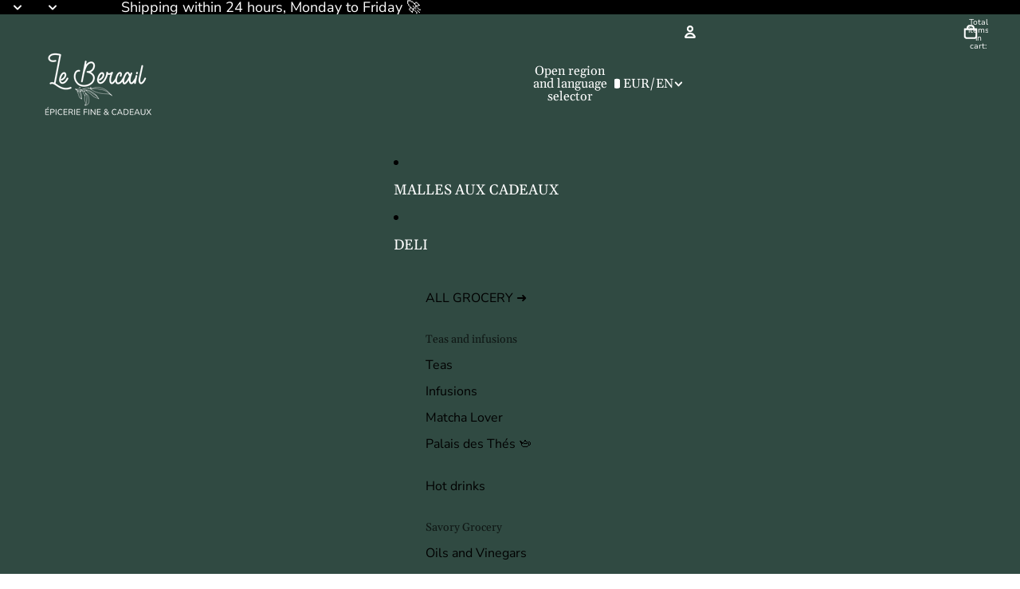

--- FILE ---
content_type: text/html; charset=utf-8
request_url: https://bercailbeauvais.fr/en/collections/livres/enfance
body_size: 105032
content:
<!doctype html>
<html
  class="no-js"
  lang="en"
>
  <head><link href="//bercailbeauvais.fr/cdn/shop/t/21/assets/overflow-list.css?v=168694168152117541881757087736" as="style" rel="preload">
<link href="//bercailbeauvais.fr/cdn/shop/t/21/assets/base.css?v=57933501608034413951762961741" rel="stylesheet" type="text/css" media="all" />
<link
        rel="icon"
        type="image/png"
        href="//bercailbeauvais.fr/cdn/shop/files/favicon-32x32.png?crop=center&height=32&v=1756306880&width=32"
      >
    <link
      rel="expect"
      href="#MainContent"
      blocking="render"
      id="view-transition-render-blocker"
    ><meta charset="utf-8">
<meta
  http-equiv="X-UA-Compatible"
  content="IE=edge"
>
<meta
  name="viewport"
  content="width=device-width,initial-scale=1"
>
<meta
  name="view-transition"
  content="same-origin"
>
<meta
  name="theme-color"
  content=""
>

<meta
  property="og:site_name"
  content="Le Bercail"
>
<meta
  property="og:url"
  content="https://bercailbeauvais.fr/en/collections/livres/enfance"
>
<meta
  property="og:title"
  content="Independent bookstore Beauvais"
>
<meta
  property="og:type"
  content="website"
>
<meta
  property="og:description"
  content="Our selection of books is diverse: children&#39;s bookstore, committed bookstore or even cookbooks... Discover our reading favorites!"
><meta
    property="og:image"
    content="http://bercailbeauvais.fr/cdn/shop/files/Logoblanc-fondvert_long1200x628.png?v=1664967823"
  >
  <meta
    property="og:image:secure_url"
    content="https://bercailbeauvais.fr/cdn/shop/files/Logoblanc-fondvert_long1200x628.png?v=1664967823"
  >
  <meta
    property="og:image:width"
    content="1200"
  >
  <meta
    property="og:image:height"
    content="628"
  ><meta
  name="twitter:card"
  content="summary_large_image"
>
<meta
  name="twitter:title"
  content="Independent bookstore Beauvais"
>
<meta
  name="twitter:description"
  content="Our selection of books is diverse: children&#39;s bookstore, committed bookstore or even cookbooks... Discover our reading favorites!"
>

<title>
  Independent bookstore Beauvais
 &ndash; tagged "enfance" &ndash; Le Bercail</title>

<link
  rel="canonical"
  href="https://bercailbeauvais.fr/en/collections/livres/enfance"
>


  <meta
    name="description"
    content="Our selection of books is diverse: children&#39;s bookstore, committed bookstore or even cookbooks... Discover our reading favorites!"
  >

<link
    rel="preconnect"
    href="https://fonts.shopifycdn.com"
    crossorigin
  >
<link
    rel="preload"
    as="font"
    href="//bercailbeauvais.fr/cdn/fonts/nunito_sans/nunitosans_n4.0276fe080df0ca4e6a22d9cb55aed3ed5ba6b1da.woff2"
    type="font/woff2"
    crossorigin
  ><link
    rel="preload"
    as="font"
    href="//bercailbeauvais.fr/cdn/fonts/nunito_sans/nunitosans_n4.0276fe080df0ca4e6a22d9cb55aed3ed5ba6b1da.woff2"
    type="font/woff2"
    crossorigin
  ><link
    rel="preload"
    as="font"
    href="//bercailbeauvais.fr/cdn/fonts/gelasio/gelasio_n4.4c16aa443f7a871bf3cd01ef1a4aee00a144b7f4.woff2"
    type="font/woff2"
    crossorigin
  ><link
    rel="preload"
    as="font"
    href="//bercailbeauvais.fr/cdn/fonts/playball/playball_n4.11d00798a9a968950feaa1f94847e5a119ebb808.woff2"
    type="font/woff2"
    crossorigin
  >
<script async crossorigin fetchpriority="high" src="/cdn/shopifycloud/importmap-polyfill/es-modules-shim.2.4.0.js"></script>
<script type="importmap">
  {
    "imports": {
      "@theme/critical": "//bercailbeauvais.fr/cdn/shop/t/21/assets/critical.js?v=169402557219780209121757087736",
      "@theme/product-title": "//bercailbeauvais.fr/cdn/shop/t/21/assets/product-title-truncation.js?v=81744426891537421781757087736",
      "@theme/component": "//bercailbeauvais.fr/cdn/shop/t/21/assets/component.js?v=74239122572524296041757087737",
      "@theme/dialog": "//bercailbeauvais.fr/cdn/shop/t/21/assets/dialog.js?v=94382931671780430451757087737",
      "@theme/events": "//bercailbeauvais.fr/cdn/shop/t/21/assets/events.js?v=59172389608566392641757087737",
      "@theme/focus": "//bercailbeauvais.fr/cdn/shop/t/21/assets/focus.js?v=60436577539430446401757087736",
      "@theme/morph": "//bercailbeauvais.fr/cdn/shop/t/21/assets/morph.js?v=175376767362814376631757087736",
      "@theme/paginated-list": "//bercailbeauvais.fr/cdn/shop/t/21/assets/paginated-list.js?v=95298315036233333871757087737",
      "@theme/performance": "//bercailbeauvais.fr/cdn/shop/t/21/assets/performance.js?v=160961134082498414901757087737",
      "@theme/product-form": "//bercailbeauvais.fr/cdn/shop/t/21/assets/product-form.js?v=127515301325557712001757087737",
      "@theme/recently-viewed-products": "//bercailbeauvais.fr/cdn/shop/t/21/assets/recently-viewed-products.js?v=94729125001750262651757087736",
      "@theme/scrolling": "//bercailbeauvais.fr/cdn/shop/t/21/assets/scrolling.js?v=10957690925586738441757087736",
      "@theme/section-renderer": "//bercailbeauvais.fr/cdn/shop/t/21/assets/section-renderer.js?v=41374517562672488681757087737",
      "@theme/section-hydration": "//bercailbeauvais.fr/cdn/shop/t/21/assets/section-hydration.js?v=157062676518609038941757087737",
      "@theme/utilities": "//bercailbeauvais.fr/cdn/shop/t/21/assets/utilities.js?v=20543301071820501481757087737",
      "@theme/variant-picker": "//bercailbeauvais.fr/cdn/shop/t/21/assets/variant-picker.js?v=113536721324242252251757087737",
      "@theme/media-gallery": "//bercailbeauvais.fr/cdn/shop/t/21/assets/media-gallery.js?v=111441960308641931071757087737",
      "@theme/quick-add": "//bercailbeauvais.fr/cdn/shop/t/21/assets/quick-add.js?v=74531385036627369001757087737",
      "@theme/paginated-list-aspect-ratio": "//bercailbeauvais.fr/cdn/shop/t/21/assets/paginated-list-aspect-ratio.js?v=25254270272143792451757087736",
      "@theme/popover-polyfill": "//bercailbeauvais.fr/cdn/shop/t/21/assets/popover-polyfill.js?v=119029313658895111201757087736"
    }
  }
</script>


  
  <script
    src="//bercailbeauvais.fr/cdn/shop/t/21/assets/view-transitions.js?v=84877080446900032951757087737"
    async
    blocking="render"
  ></script>
  


<link
  rel="modulepreload"
  href="//bercailbeauvais.fr/cdn/shop/t/21/assets/critical.js?v=169402557219780209121757087736"
>

<link
  rel="modulepreload"
  href="//bercailbeauvais.fr/cdn/shop/t/21/assets/utilities.js?v=20543301071820501481757087737"
  fetchpriority="low"
>
<link
  rel="modulepreload"
  href="//bercailbeauvais.fr/cdn/shop/t/21/assets/component.js?v=74239122572524296041757087737"
  fetchpriority="low"
>
<link
  rel="modulepreload"
  href="//bercailbeauvais.fr/cdn/shop/t/21/assets/section-renderer.js?v=41374517562672488681757087737"
  fetchpriority="low"
>
<link
  rel="modulepreload"
  href="//bercailbeauvais.fr/cdn/shop/t/21/assets/section-hydration.js?v=157062676518609038941757087737"
  fetchpriority="low"
>
<link
  rel="modulepreload"
  href="//bercailbeauvais.fr/cdn/shop/t/21/assets/morph.js?v=175376767362814376631757087736"
  fetchpriority="low"
>


  <link
    rel="modulepreload"
    href="//bercailbeauvais.fr/cdn/shop/t/21/assets/paginated-list-aspect-ratio.js?v=25254270272143792451757087736"
    fetchpriority="low"
  >
  <link
    rel="modulepreload"
    href="//bercailbeauvais.fr/cdn/shop/t/21/assets/paginated-list.js?v=95298315036233333871757087737"
    fetchpriority="low"
  >

  <link
    rel="modulepreload"
    href="//bercailbeauvais.fr/cdn/shop/t/21/assets/product-title-truncation.js?v=81744426891537421781757087736"
    fetchpriority="low"
  >


<link
  rel="modulepreload"
  href="//bercailbeauvais.fr/cdn/shop/t/21/assets/focus.js?v=60436577539430446401757087736"
  fetchpriority="low"
>
<link
  rel="modulepreload"
  href="//bercailbeauvais.fr/cdn/shop/t/21/assets/recently-viewed-products.js?v=94729125001750262651757087736"
  fetchpriority="low"
>
<link
  rel="modulepreload"
  href="//bercailbeauvais.fr/cdn/shop/t/21/assets/scrolling.js?v=10957690925586738441757087736"
  fetchpriority="low"
>
<link
  rel="modulepreload"
  href="//bercailbeauvais.fr/cdn/shop/t/21/assets/events.js?v=59172389608566392641757087737"
  fetchpriority="low"
>
<script
  src="//bercailbeauvais.fr/cdn/shop/t/21/assets/popover-polyfill.js?v=119029313658895111201757087736"
  type="module"
  fetchpriority="low"
></script>
<script
  src="//bercailbeauvais.fr/cdn/shop/t/21/assets/quick-add.js?v=74531385036627369001757087737"
  type="module"
  fetchpriority="low"
></script>

  <script
    src="//bercailbeauvais.fr/cdn/shop/t/21/assets/cart-discount.js?v=107077853990124422021757087736"
    type="module"
    fetchpriority="low"
  ></script>

<script
  src="//bercailbeauvais.fr/cdn/shop/t/21/assets/dialog.js?v=94382931671780430451757087737"
  type="module"
  fetchpriority="low"
></script>
<script
  src="//bercailbeauvais.fr/cdn/shop/t/21/assets/variant-picker.js?v=113536721324242252251757087737"
  type="module"
  fetchpriority="low"
></script>
<script
  src="//bercailbeauvais.fr/cdn/shop/t/21/assets/product-card.js?v=174129639976667491711757087737"
  type="module"
  fetchpriority="low"
></script>
<script
  src="//bercailbeauvais.fr/cdn/shop/t/21/assets/product-form.js?v=127515301325557712001757087737"
  type="module"
  fetchpriority="low"
></script>
<script
  src="//bercailbeauvais.fr/cdn/shop/t/21/assets/accordion-custom.js?v=99000499017714805851757087736"
  type="module"
  fetchpriority="low"
></script>
<script
  src="//bercailbeauvais.fr/cdn/shop/t/21/assets/media.js?v=37825095869491791421757087736"
  type="module"
  fetchpriority="low"
></script>
<script
  src="//bercailbeauvais.fr/cdn/shop/t/21/assets/product-price.js?v=30079423257668675401757087737"
  type="module"
  fetchpriority="low"
></script>
<script
  src="//bercailbeauvais.fr/cdn/shop/t/21/assets/product-title-truncation.js?v=81744426891537421781757087736"
  type="module"
  fetchpriority="low"
></script>
<script
  src="//bercailbeauvais.fr/cdn/shop/t/21/assets/product-inventory.js?v=16343734458933704981757087736"
  type="module"
  fetchpriority="low"
></script>
<script
  src="//bercailbeauvais.fr/cdn/shop/t/21/assets/show-more.js?v=94563802205717136101757087737"
  type="module"
  fetchpriority="low"
></script>
<script
  src="//bercailbeauvais.fr/cdn/shop/t/21/assets/slideshow.js?v=63092151078244317761757087737"
  type="module"
  fetchpriority="low"
></script>
<script
  src="//bercailbeauvais.fr/cdn/shop/t/21/assets/anchored-popover.js?v=143092715850611436701757087736"
  type="module"
  fetchpriority="low"
></script>
<script
  src="//bercailbeauvais.fr/cdn/shop/t/21/assets/floating-panel.js?v=128677600744947036551757087737"
  type="module"
  fetchpriority="low"
></script>
<script
  src="//bercailbeauvais.fr/cdn/shop/t/21/assets/video-background.js?v=25237992823806706551757087737"
  type="module"
  fetchpriority="low"
></script>
<script
  src="//bercailbeauvais.fr/cdn/shop/t/21/assets/component-quantity-selector.js?v=56330027151833116691757087736"
  type="module"
  fetchpriority="low"
></script>
<script
  src="//bercailbeauvais.fr/cdn/shop/t/21/assets/media-gallery.js?v=111441960308641931071757087737"
  type="module"
  fetchpriority="low"
></script>
<script
  src="//bercailbeauvais.fr/cdn/shop/t/21/assets/rte-formatter.js?v=101420294193111439321757087737"
  type="module"
  fetchpriority="low"
></script>
<script
  src="//bercailbeauvais.fr/cdn/shop/t/21/assets/gift-card-recipient-form.js?v=129634859299628245901757087737"
  type="module"
  fetchpriority="low"
></script>


  <script
    src="//bercailbeauvais.fr/cdn/shop/t/21/assets/localization.js?v=87759161307859666401757087737"
    type="module"
    fetchpriority="low"
  ></script>





  <script
    src="//bercailbeauvais.fr/cdn/shop/t/21/assets/product-card-link.js?v=97122579314620396511757087736"
    type="module"
    fetchpriority="low"
  ></script>


<script
  src="//bercailbeauvais.fr/cdn/shop/t/21/assets/auto-close-details.js?v=58350291535404441581757087737"
  defer="defer"
></script>

<script>
  const basePath = 'https://cdn.shopify.com/static/themes/horizon/placeholders';
  const Theme = {
    placeholders: {
      general: [
        `${basePath}/general-1.png`,
        `${basePath}/general-2.png`,
        `${basePath}/general-3.png`,
        `${basePath}/general-4.png`,
        `${basePath}/general-5.png`,
        `${basePath}/general-6.png`,
        `${basePath}/general-7.png`,
      ],
      product: [`${basePath}/product-ball.png`, `${basePath}/product-cone.png`, `${basePath}/product-cube.png`],
    },
    translations: {
      placeholder_image: `Placeholder image`,
      added: `Added`,
      recipient_form_fields_visible: `Recipient form fields are now visible`,
      recipient_form_fields_hidden: `Recipient form fields are now hidden`,
      recipient_form_error: `There was an error with the form submission`,
    },
    routes: {
      cart_add_url: '/en/cart/add.js',
      cart_change_url: '/en/cart/change',
      cart_update_url: '/en/cart/update',
      cart_url: '/en/cart',
      predictive_search_url: '/en/search/suggest',
      search_url: '/en/search',
    },
    template: {
      name: 'collection',
    },
  };
</script>
<style data-shopify>


  @font-face {
  font-family: "Nunito Sans";
  font-weight: 400;
  font-style: normal;
  font-display: swap;
  src: url("//bercailbeauvais.fr/cdn/fonts/nunito_sans/nunitosans_n4.0276fe080df0ca4e6a22d9cb55aed3ed5ba6b1da.woff2") format("woff2"),
       url("//bercailbeauvais.fr/cdn/fonts/nunito_sans/nunitosans_n4.b4964bee2f5e7fd9c3826447e73afe2baad607b7.woff") format("woff");
}

  @font-face {
  font-family: "Nunito Sans";
  font-weight: 700;
  font-style: normal;
  font-display: swap;
  src: url("//bercailbeauvais.fr/cdn/fonts/nunito_sans/nunitosans_n7.25d963ed46da26098ebeab731e90d8802d989fa5.woff2") format("woff2"),
       url("//bercailbeauvais.fr/cdn/fonts/nunito_sans/nunitosans_n7.d32e3219b3d2ec82285d3027bd673efc61a996c8.woff") format("woff");
}

  @font-face {
  font-family: "Nunito Sans";
  font-weight: 400;
  font-style: italic;
  font-display: swap;
  src: url("//bercailbeauvais.fr/cdn/fonts/nunito_sans/nunitosans_i4.6e408730afac1484cf297c30b0e67c86d17fc586.woff2") format("woff2"),
       url("//bercailbeauvais.fr/cdn/fonts/nunito_sans/nunitosans_i4.c9b6dcbfa43622b39a5990002775a8381942ae38.woff") format("woff");
}

  @font-face {
  font-family: "Nunito Sans";
  font-weight: 700;
  font-style: italic;
  font-display: swap;
  src: url("//bercailbeauvais.fr/cdn/fonts/nunito_sans/nunitosans_i7.8c1124729eec046a321e2424b2acf328c2c12139.woff2") format("woff2"),
       url("//bercailbeauvais.fr/cdn/fonts/nunito_sans/nunitosans_i7.af4cda04357273e0996d21184432bcb14651a64d.woff") format("woff");
}


  

  


    @font-face {
  font-family: Gelasio;
  font-weight: 400;
  font-style: normal;
  font-display: swap;
  src: url("//bercailbeauvais.fr/cdn/fonts/gelasio/gelasio_n4.4c16aa443f7a871bf3cd01ef1a4aee00a144b7f4.woff2") format("woff2"),
       url("//bercailbeauvais.fr/cdn/fonts/gelasio/gelasio_n4.5d24746d8f4bd63b39d8bb5edfdfb5ee3cf0492a.woff") format("woff");
}

    @font-face {
  font-family: Gelasio;
  font-weight: 700;
  font-style: normal;
  font-display: swap;
  src: url("//bercailbeauvais.fr/cdn/fonts/gelasio/gelasio_n7.6d92dd162a72d42c3a2809b1eefee33266ed79b9.woff2") format("woff2"),
       url("//bercailbeauvais.fr/cdn/fonts/gelasio/gelasio_n7.46dadf2b61046c18ea5504b1ad89adbedf34cf26.woff") format("woff");
}

    @font-face {
  font-family: Gelasio;
  font-weight: 400;
  font-style: italic;
  font-display: swap;
  src: url("//bercailbeauvais.fr/cdn/fonts/gelasio/gelasio_i4.c50b716fbc67a2114744ab4aa51f066dc8f01f2f.woff2") format("woff2"),
       url("//bercailbeauvais.fr/cdn/fonts/gelasio/gelasio_i4.46378d4964cee3c24f863967a3f86e8f6c1da295.woff") format("woff");
}

    @font-face {
  font-family: Gelasio;
  font-weight: 700;
  font-style: italic;
  font-display: swap;
  src: url("//bercailbeauvais.fr/cdn/fonts/gelasio/gelasio_i7.8ecf561bffa4aa3246147911a164519d19f7f7a1.woff2") format("woff2"),
       url("//bercailbeauvais.fr/cdn/fonts/gelasio/gelasio_i7.9dd5f24cb395584b84030e098498e15a7f3aca1a.woff") format("woff");
}

  

  


    @font-face {
  font-family: Playball;
  font-weight: 400;
  font-style: normal;
  font-display: swap;
  src: url("//bercailbeauvais.fr/cdn/fonts/playball/playball_n4.11d00798a9a968950feaa1f94847e5a119ebb808.woff2") format("woff2"),
       url("//bercailbeauvais.fr/cdn/fonts/playball/playball_n4.b11bb88b25055f1d42f139b1ccf872cd7a54b8e0.woff") format("woff");
}

    
    
    
  

  :root {
    /* Page Layout */
    --sidebar-width: 25rem;
    --narrow-content-width: 36rem;
    --normal-content-width: 42rem;
    --wide-content-width: 46rem;
    --narrow-page-width: 90rem;
    --normal-page-width: 120rem;
    --wide-page-width: 150rem;

    /* Section Heights */
    --section-height-small: 15rem;
    --section-height-medium: 25rem;
    --section-height-large: 35rem;

    @media screen and (min-width: 40em) {
      --section-height-small: 40svh;
      --section-height-medium: 55svh;
      --section-height-large: 70svh;
    }

    @media screen and (min-width: 60em) {
      --section-height-small: 50svh;
      --section-height-medium: 65svh;
      --section-height-large: 80svh;
    }

    /* Letter spacing */
    --letter-spacing-sm: 0.06em;
    --letter-spacing-md: 0.13em;

    /* Font families */
    --font-body--family: "Nunito Sans", sans-serif;
    --font-body--style: normal;
    --font-body--weight: 400;
    --font-subheading--family: "Nunito Sans", sans-serif;
    --font-subheading--style: normal;
    --font-subheading--weight: 400;
    --font-heading--family: Gelasio, serif;
    --font-heading--style: normal;
    --font-heading--weight: 400;
    --font-accent--family: Playball, cursive;
    --font-accent--style: normal;
    --font-accent--weight: 400;

    /* Margin sizes */
    --font-h1--spacing: 0.25em;
    --font-h2--spacing: 0.25em;
    --font-h3--spacing: 0.25em;
    --font-h4--spacing: 0.25em;
    --font-h5--spacing: 0.25em;
    --font-h6--spacing: 0.25em;
    --font-paragraph--spacing: 0.5em;

    /* Heading colors */
    --font-h1--color: var(--color-foreground-heading);
    --font-h2--color: var(--color-foreground-heading);
    --font-h3--color: var(--color-foreground-heading);
    --font-h4--color: var(--color-foreground-heading);
    --font-h5--color: var(--color-foreground-heading);
    --font-h6--color: var(--color-foreground-heading);

    /** Z-Index / Layering */
    --layer-section-background: -2;
    --layer-lowest: -1;
    --layer-base: 0;
    --layer-flat: 1;
    --layer-raised: 2;
    --layer-heightened: 4;
    --layer-sticky: 8;
    --layer-window-overlay: 10;
    --layer-header-menu: 12;
    --layer-overlay: 16;
    --layer-menu-drawer: 18;
    --layer-temporary: 20;

    /* Max-width / Measure */
    --max-width--body-normal: 50ch;
    --max-width--body-narrow: 35ch;

    --max-width--heading-normal: 50ch;
    --max-width--heading-narrow: 30ch;

    --max-width--display-normal: 20ch;
    --max-width--display-narrow: 15ch;
    --max-width--display-tight: 5ch;

    /* Letter-spacing / Tracking */
    --letter-spacing--display-tight: -0.03em;
    --letter-spacing--display-normal: 0em;
    --letter-spacing--display-loose: 0.03em;

    --letter-spacing--heading-tight: -0.03em;
    --letter-spacing--heading-normal: 0em;
    --letter-spacing--heading-loose: 0.03em;

    --letter-spacing--body-tight: -0.03em;
    --letter-spacing--body-normal: 0em;
    --letter-spacing--body-loose: 0.03em;

    /* Line height / Leading */
    --line-height: 1;

    --line-height--display-tight: 1;
    --line-height--display-normal: 1.1;
    --line-height--display-loose: 1.2;

    --line-height--heading-tight: 1.15;
    --line-height--heading-normal: 1.25;
    --line-height--heading-loose: 1.35;

    --line-height--body-tight: 1.2;
    --line-height--body-normal: 1.4;
    --line-height--body-loose: 1.6;

    /* Typography presets */
    --font-size--paragraph: 1.125rem;--font-size--h1: clamp(3.0rem, 8.8vw, 5.5rem);--font-size--h2: clamp(2.25rem, 4.8vw, 3.0rem);--font-size--h3: 2.0rem;--font-size--h4: 1.5rem;--font-size--h5: 1.125rem;--font-size--h6: 1.0rem;--font-paragraph--weight: 400;--font-paragraph--letter-spacing: var(--letter-spacing--body-normal);--font-paragraph--size: var(--font-size--paragraph);--font-paragraph--family: var(--font-body--family);--font-paragraph--style: var(--font-body--style);--font-paragraph--case: ;--font-paragraph--line-height: var(--line-height--body-normal);--font-h1--weight: var(--font-heading--weight);--font-h1--letter-spacing: var(--letter-spacing--heading-normal);--font-h1--size: var(--font-size--h1);--font-h1--family: var(--font-heading--family);--font-h1--style: var(--font-heading--style);--font-h1--case: none;--font-h1--line-height: var(--line-height--display-normal);--font-h2--weight: var(--font-heading--weight);--font-h2--letter-spacing: var(--letter-spacing--heading-normal);--font-h2--size: var(--font-size--h2);--font-h2--family: var(--font-heading--family);--font-h2--style: var(--font-heading--style);--font-h2--case: none;--font-h2--line-height: var(--line-height--display-normal);--font-h3--weight: var(--font-heading--weight);--font-h3--letter-spacing: var(--letter-spacing--heading-normal);--font-h3--size: var(--font-size--h3);--font-h3--family: var(--font-heading--family);--font-h3--style: var(--font-heading--style);--font-h3--case: none;--font-h3--line-height: var(--line-height--display-normal);--font-h4--weight: var(--font-subheading--weight);--font-h4--letter-spacing: var(--letter-spacing--heading-normal);--font-h4--size: var(--font-size--h4);--font-h4--family: var(--font-subheading--family);--font-h4--style: var(--font-subheading--style);--font-h4--case: none;--font-h4--line-height: var(--line-height--display-normal);--font-h5--weight: var(--font-subheading--weight);--font-h5--letter-spacing: var(--letter-spacing--heading-normal);--font-h5--size: var(--font-size--h5);--font-h5--family: var(--font-subheading--family);--font-h5--style: var(--font-subheading--style);--font-h5--case: none;--font-h5--line-height: var(--line-height--display-normal);--font-h6--weight: var(--font-subheading--weight);--font-h6--letter-spacing: var(--letter-spacing--heading-normal);--font-h6--size: var(--font-size--h6);--font-h6--family: var(--font-subheading--family);--font-h6--style: var(--font-subheading--style);--font-h6--case: none;--font-h6--line-height: var(--line-height--display-normal);

    /* Hardcoded font sizes */
    --font-size--2xs: 0.625rem;
    --font-size--xs: 0.8125rem;
    --font-size--sm: 0.875rem;
    --font-size--md: 1rem;
    --font-size--lg: 1.125rem;
    --font-size--xl: 1.25rem;
    --font-size--2xl: 1.5rem;
    --font-size--3xl: 2rem;
    --font-size--4xl: 2.5rem;
    --font-size--5xl: 3rem;
    --font-size--6xl: 3.5rem;

    /* Menu font sizes */
    --menu-font-sm--size: 0.875rem;
    --menu-font-sm--line-height: calc(1.1 + 0.5 * min(16 / 14));
    --menu-font-md--size: 1rem;
    --menu-font-md--line-height: calc(1.1 + 0.5 * min(16 / 16));
    --menu-font-lg--size: 1.125rem;
    --menu-font-lg--line-height: calc(1.1 + 0.5 * min(16 / 18));
    --menu-font-xl--size: 1.25rem;
    --menu-font-xl--line-height: calc(1.1 + 0.5 * min(16 / 20));
    --menu-font-2xl--size: 1.75rem;
    --menu-font-2xl--line-height: calc(1.1 + 0.5 * min(16 / 28));

    /* Colors */
    --color-error: #8B0000;
    --color-success: #006400;
    --color-white: #FFFFFF;
    --color-white-rgb: 255 255 255;
    --color-black: #000000;
    --color-instock: #3ED660;
    --color-lowstock: #EE9441;
    --color-outofstock: #C8C8C8;

    /* Opacity */
    --opacity-5: 0.05;
    --opacity-8: 0.08;
    --opacity-10: 0.1;
    --opacity-15: 0.15;
    --opacity-20: 0.2;
    --opacity-25: 0.25;
    --opacity-30: 0.3;
    --opacity-40: 0.4;
    --opacity-50: 0.5;
    --opacity-60: 0.6;
    --opacity-70: 0.7;
    --opacity-80: 0.8;
    --opacity-85: 0.85;
    --opacity-90: 0.9;
    --opacity-subdued-text: var(--opacity-70);

    --shadow-button: 0 2px 3px rgb(0 0 0 / 20%);
    --gradient-image-overlay: linear-gradient(to top, rgb(0 0 0 / 0.5), transparent);

    /* Spacing */
    --margin-3xs: 0.125rem;
    --margin-2xs: 0.3rem;
    --margin-xs: 0.5rem;
    --margin-sm: 0.7rem;
    --margin-md: 0.8rem;
    --margin-lg: 1rem;
    --margin-xl: 1.25rem;
    --margin-2xl: 1.5rem;
    --margin-3xl: 1.75rem;
    --margin-4xl: 2rem;
    --margin-5xl: 3rem;
    --margin-6xl: 5rem;

    --scroll-margin: 50px;

    --padding-3xs: 0.125rem;
    --padding-2xs: 0.25rem;
    --padding-xs: 0.5rem;
    --padding-sm: 0.7rem;
    --padding-md: 0.8rem;
    --padding-lg: 1rem;
    --padding-xl: 1.25rem;
    --padding-2xl: 1.5rem;
    --padding-3xl: 1.75rem;
    --padding-4xl: 2rem;
    --padding-5xl: 3rem;
    --padding-6xl: 4rem;

    --gap-3xs: 0.125rem;
    --gap-2xs: 0.3rem;
    --gap-xs: 0.5rem;
    --gap-sm: 0.7rem;
    --gap-md: 0.9rem;
    --gap-lg: 1rem;
    --gap-xl: 1.25rem;
    --gap-2xl: 2rem;
    --gap-3xl: 3rem;

    --spacing-scale-sm: 0.6;
    --spacing-scale-md: 0.7;
    --spacing-scale-default: 1.0;

    /* Checkout buttons gap */
    --checkout-button-gap: 8px;

    /* Borders */
    --style-border-width: 1px;
    --style-border-radius-xs: 0.2rem;
    --style-border-radius-sm: 0.6rem;
    --style-border-radius-md: 0.8rem;
    --style-border-radius-50: 50%;
    --style-border-radius-lg: 1rem;
    --style-border-radius-pills: 40px;
    --style-border-radius-inputs: 8px;
    --style-border-radius-buttons-primary: 0px;
    --style-border-radius-buttons-secondary: 0px;
    --style-border-width-primary: 0px;
    --style-border-width-secondary: 2px;
    --style-border-width-inputs: 1px;
    --style-border-radius-popover: 8px;
    --style-border-popover: 1px none rgb(var(--color-border-rgb) / 50%);
    --style-border-drawer: 1px none rgb(var(--color-border-rgb) / 50%);
    --style-border-swatch-opacity: 10%;
    --style-border-swatch-width: 1px;
    --style-border-swatch-style: solid;

    /* Animation */
    --ease-out-cubic: cubic-bezier(0.33, 1, 0.68, 1);
    --ease-out-quad: cubic-bezier(0.32, 0.72, 0, 1);
    --animation-speed-fast: 0.0625s;
    --animation-speed: 0.125s;
    --animation-speed-slow: 0.2s;
    --animation-speed-medium: 0.15s;
    --animation-easing: ease-in-out;
    --animation-slideshow-easing: cubic-bezier(0.4, 0, 0.2, 1);
    --drawer-animation-speed: 0.2s;
    --animation-values-slow: var(--animation-speed-slow) var(--animation-easing);
    --animation-values: var(--animation-speed) var(--animation-easing);
    --animation-values-fast: var(--animation-speed-fast) var(--animation-easing);
    --animation-values-allow-discrete: var(--animation-speed) var(--animation-easing) allow-discrete;
    --animation-timing-hover: cubic-bezier(0.25, 0.46, 0.45, 0.94);
    --animation-timing-active: cubic-bezier(0.5, 0, 0.75, 0);
    --animation-timing-bounce: cubic-bezier(0.34, 1.56, 0.64, 1);
    --animation-timing-default: cubic-bezier(0, 0, 0.2, 1);
    --animation-timing-fade-in: cubic-bezier(0.16, 1, 0.3, 1);
    --animation-timing-fade-out: cubic-bezier(0.4, 0, 0.2, 1);

    /* View transitions */
    /* View transition old */
    --view-transition-old-main-content: var(--animation-speed) var(--animation-easing) both fadeOut;

    /* View transition new */
    --view-transition-new-main-content: var(--animation-speed) var(--animation-easing) both fadeIn, var(--animation-speed) var(--animation-easing) both slideInTopViewTransition;

    /* Focus */
    --focus-outline-width: 0.09375rem;
    --focus-outline-offset: 0.2em;

    /* Badges */
    --badge-blob-padding-block: 1px;
    --badge-blob-padding-inline: 12px 8px;
    --badge-rectangle-padding-block: 1px;
    --badge-rectangle-padding-inline: 6px;
    @media screen and (min-width: 750px) {
      --badge-blob-padding-block: 4px;
      --badge-blob-padding-inline: 16px 12px;
      --badge-rectangle-padding-block: 4px;
      --badge-rectangle-padding-inline: 10px;
    }

    /* Icons */
    --icon-size-2xs: 0.6rem;
    --icon-size-xs: 0.85rem;
    --icon-size-sm: 1.25rem;
    --icon-size-md: 1.375rem;
    --icon-size-lg: 1.5rem;
    --icon-stroke-width: 2px;

    /* Input */
    --input-email-min-width: 200px;
    --input-search-max-width: 650px;
    --input-padding-y: 0.8rem;
    --input-padding-x: 0.8rem;
    --input-padding: var(--input-padding-y) var(--input-padding-x);
    --input-box-shadow-width: var(--style-border-width-inputs);
    --input-box-shadow: 0 0 0 var(--input-box-shadow-width) var(--color-input-border);
    --input-box-shadow-focus: 0 0 0 calc(var(--input-box-shadow-width) + 0.5px) var(--color-input-border);
    --input-disabled-background-color: rgb(var(--color-foreground-rgb) / var(--opacity-10));
    --input-disabled-border-color: rgb(var(--color-foreground-rgb) / var(--opacity-5));
    --input-disabled-text-color: rgb(var(--color-foreground-rgb) / var(--opacity-50));
    --input-textarea-min-height: 55px;

    /* Button size */
    --button-size-sm: 30px;
    --button-size-md: 36px;
    --button-size: var(--minimum-touch-target);
    --button-padding-inline: 24px;
    --button-padding-block: 16px;

    /* Button font-family */
    --button-font-family-primary: var(--font-body--family);
    --button-font-family-secondary: var(--font-body--family);

    /* Button font-weight */
    --button-font-weight-primary: 700;
    --button-font-weight-secondary: 600;

    /* Button text case */
    --button-text-case: ;
    --button-text-case-primary: default;
    --button-text-case-secondary: default;

    /* Borders */
    --border-color: rgb(var(--color-border-rgb) / var(--opacity-50));
    --border-width-sm: 1px;
    --border-width-md: 2px;
    --border-width-lg: 5px;

    /* Drawers */
    --drawer-inline-padding: 25px;
    --drawer-menu-inline-padding: 2.5rem;
    --drawer-header-block-padding: 20px;
    --drawer-content-block-padding: 10px;
    --drawer-header-desktop-top: 0rem;
    --drawer-padding: calc(var(--padding-sm) + 7px);
    --drawer-height: 100dvh;
    --drawer-width: 95vw;
    --drawer-max-width: 500px;

    /* Variant Picker Swatches */
    --variant-picker-swatch-width-unitless: 30;
    --variant-picker-swatch-height-unitless: 30;
    --variant-picker-swatch-width: 30px;
    --variant-picker-swatch-height: 30px;
    --variant-picker-swatch-radius: 100px;
    --variant-picker-border-width: 1px;
    --variant-picker-border-style: solid;
    --variant-picker-border-opacity: 10%;

    /* Variant Picker Buttons */
    --variant-picker-button-radius: 100px;
    --variant-picker-button-border-width: 1px;

    /* Slideshow */
    --slideshow-controls-size: 3.5rem;
    --slideshow-controls-icon: 2rem;
    --peek-next-slide-size: 3rem;

    /* Utilities */
    --backdrop-opacity: 0.15;
    --backdrop-color-rgb: var(--color-shadow-rgb);
    --minimum-touch-target: 44px;
    --disabled-opacity: 0.5;
    --skeleton-opacity: 0.025;

    /* Shapes */
    --shape--circle: circle(50% at center);
    --shape--sunburst: polygon(100% 50%,94.62% 55.87%,98.3% 62.94%,91.57% 67.22%,93.3% 75%,85.7% 77.39%,85.36% 85.36%,77.39% 85.7%,75% 93.3%,67.22% 91.57%,62.94% 98.3%,55.87% 94.62%,50% 100%,44.13% 94.62%,37.06% 98.3%,32.78% 91.57%,25% 93.3%,22.61% 85.7%,14.64% 85.36%,14.3% 77.39%,6.7% 75%,8.43% 67.22%,1.7% 62.94%,5.38% 55.87%,0% 50%,5.38% 44.13%,1.7% 37.06%,8.43% 32.78%,6.7% 25%,14.3% 22.61%,14.64% 14.64%,22.61% 14.3%,25% 6.7%,32.78% 8.43%,37.06% 1.7%,44.13% 5.38%,50% 0%,55.87% 5.38%,62.94% 1.7%,67.22% 8.43%,75% 6.7%,77.39% 14.3%,85.36% 14.64%,85.7% 22.61%,93.3% 25%,91.57% 32.78%,98.3% 37.06%,94.62% 44.13%);
    --shape--diamond: polygon(50% 0%, 100% 50%, 50% 100%, 0% 50%);
    --shape--blob: polygon(85.349% 11.712%, 87.382% 13.587%, 89.228% 15.647%, 90.886% 17.862%, 92.359% 20.204%, 93.657% 22.647%, 94.795% 25.169%, 95.786% 27.752%, 96.645% 30.382%, 97.387% 33.048%, 98.025% 35.740%, 98.564% 38.454%, 99.007% 41.186%, 99.358% 43.931%, 99.622% 46.685%, 99.808% 49.446%, 99.926% 52.210%, 99.986% 54.977%, 99.999% 57.744%, 99.975% 60.511%, 99.923% 63.278%, 99.821% 66.043%, 99.671% 68.806%, 99.453% 71.565%, 99.145% 74.314%, 98.724% 77.049%, 98.164% 79.759%, 97.433% 82.427%, 96.495% 85.030%, 95.311% 87.529%, 93.841% 89.872%, 92.062% 91.988%, 89.972% 93.796%, 87.635% 95.273%, 85.135% 96.456%, 82.532% 97.393%, 79.864% 98.127%, 77.156% 98.695%, 74.424% 99.129%, 71.676% 99.452%, 68.918% 99.685%, 66.156% 99.844%, 63.390% 99.942%, 60.624% 99.990%, 57.856% 99.999%, 55.089% 99.978%, 52.323% 99.929%, 49.557% 99.847%, 46.792% 99.723%, 44.031% 99.549%, 41.273% 99.317%, 38.522% 99.017%, 35.781% 98.639%, 33.054% 98.170%, 30.347% 97.599%, 27.667% 96.911%, 25.024% 96.091%, 22.432% 95.123%, 19.907% 93.994%, 17.466% 92.690%, 15.126% 91.216%, 12.902% 89.569%, 10.808% 87.761%, 8.854% 85.803%, 7.053% 83.703%, 5.418% 81.471%, 3.962% 79.119%, 2.702% 76.656%, 1.656% 74.095%, 0.846% 71.450%, 0.294% 68.740%, 0.024% 65.987%, 0.050% 63.221%, 0.343% 60.471%, 0.858% 57.752%, 1.548% 55.073%, 2.370% 52.431%, 3.283% 49.819%, 4.253% 47.227%, 5.249% 44.646%, 6.244% 42.063%, 7.211% 39.471%, 8.124% 36.858%, 8.958% 34.220%, 9.711% 31.558%, 10.409% 28.880%, 11.083% 26.196%, 11.760% 23.513%, 12.474% 20.839%, 13.259% 18.186%, 14.156% 15.569%, 15.214% 13.012%, 16.485% 10.556%, 18.028% 8.261%, 19.883% 6.211%, 22.041% 4.484%, 24.440% 3.110%, 26.998% 2.057%, 29.651% 1.275%, 32.360% 0.714%, 35.101% 0.337%, 37.859% 0.110%, 40.624% 0.009%, 43.391% 0.016%, 46.156% 0.113%, 48.918% 0.289%, 51.674% 0.533%, 54.425% 0.837%, 57.166% 1.215%, 59.898% 1.654%, 62.618% 2.163%, 65.322% 2.750%, 68.006% 3.424%, 70.662% 4.197%, 73.284% 5.081%, 75.860% 6.091%, 78.376% 7.242%, 80.813% 8.551%, 83.148% 10.036%, 85.349% 11.712%);

    /* Buy buttons */
    --height-buy-buttons: calc(var(--padding-lg) * 2 + var(--icon-size-sm));

    /* Card image height variables */
    --height-small: 10rem;
    --height-medium: 11.5rem;
    --height-large: 13rem;
    --height-full: 100vh;

    @media screen and (min-width: 750px) {
      --height-small: 17.5rem;
      --height-medium: 21.25rem;
      --height-large: 25rem;
    }

    /* Modal */
    --modal-max-height: 65dvh;

    /* Card styles for search */
    --card-bg-hover: rgb(var(--color-foreground-rgb) / var(--opacity-5));
    --card-border-hover: rgb(var(--color-foreground-rgb) / var(--opacity-30));
    --card-border-focus: rgb(var(--color-foreground-rgb) / var(--opacity-10));

    /* Cart */
    --cart-primary-font-family: var(--font-body--family);
    --cart-primary-font-style: var(--font-body--style);
    --cart-primary-font-weight: var(--font-body--weight);
    --cart-secondary-font-family: var(--font-secondary--family);
    --cart-secondary-font-style: var(--font-secondary--style);
    --cart-secondary-font-weight: var(--font-secondary--weight);
  }
</style>
<style data-shopify>
  
    
      :root,
    
    
    
    .color-scheme-1 {
        --color-background: rgb(255 255 255 / 1.0);
        /* RGB values only to apply different opacities - Relative color values are not supported in iOS < 16.4 */
        --color-background-rgb: 255 255 255;
        --opacity-5-15: 0.05;
        --opacity-10-25: 0.1;
        --opacity-35-55: 0.35;
        --opacity-40-60: 0.4;
        --opacity-30-60: 0.3;
        --color-foreground: rgb(0 0 0 / 1.0);
        --color-foreground-rgb: 0 0 0;
        --color-foreground-heading: rgb(48 74 66 / 1.0);
        --color-foreground-heading-rgb: 48 74 66;
        --color-primary: rgb(34 85 68 / 1.0);
        --color-primary-rgb: 34 85 68;
        --color-primary-hover: rgb(178 194 162 / 1.0);
        --color-primary-hover-rgb: 178 194 162;
        --color-border: rgb(230 230 230 / 1.0);
        --color-border-rgb: 230 230 230;
        --color-shadow: rgb(0 0 0 / 1.0);
        --color-shadow-rgb: 0 0 0;
        --color-primary-button-text: rgb(0 0 0 / 1.0);
        --color-primary-button-background: rgb(178 194 162 / 1.0);
        --color-primary-button-border: rgb(0 0 0 / 1.0);
        --color-primary-button-hover-text: rgb(255 255 255 / 1.0);
        --color-primary-button-hover-background: rgb(0 0 0 / 1.0);
        --color-primary-button-hover-border: rgb(0 0 0 / 1.0);
        --color-secondary-button-text: rgb(0 0 0 / 1.0);
        --color-secondary-button-background: rgb(239 239 239 / 1.0);
        --color-secondary-button-border: rgb(0 0 0 / 1.0);
        --color-secondary-button-hover-text: rgb(0 0 0 / 1.0);
        --color-secondary-button-hover-background: rgb(222 222 222 / 1.0);
        --color-secondary-button-hover-border: rgb(0 0 0 / 1.0);
        --color-input-background: rgb(255 255 255 / 1.0);
        --color-input-text: rgb(0 0 0 / 1.0);
        --color-input-text-rgb: 0 0 0;
        --color-input-border: rgb(0 0 0 / 0.08);
        --color-input-hover-background: rgb(245 245 245 / 1.0);
        --color-variant-background: rgb(255 255 255 / 1.0);
        --color-variant-border: rgb(230 230 230 / 1.0);
        --color-variant-text: rgb(0 0 0 / 1.0);
        --color-variant-text-rgb: 0 0 0;
        --color-variant-hover-background: rgb(245 245 245 / 1.0);
        --color-variant-hover-text: rgb(0 0 0 / 1.0);
        --color-variant-hover-border: rgb(230 230 230 / 1.0);
        --color-selected-variant-background: rgb(0 0 0 / 1.0);
        --color-selected-variant-border: rgb(0 0 0 / 1.0);
        --color-selected-variant-text: rgb(255 255 255 / 1.0);
        --color-selected-variant-hover-background: rgb(26 26 26 / 1.0);
        --color-selected-variant-hover-text: rgb(255 255 255 / 1.0);
        --color-selected-variant-hover-border: rgb(26 26 26 / 1.0);

        --input-disabled-background-color: rgb(var(--color-foreground-rgb) / var(--opacity-10));
        --input-disabled-border-color: rgb(var(--color-foreground-rgb) / var(--opacity-5-15));
        --input-disabled-text-color: rgb(var(--color-foreground-rgb) / var(--opacity-50));
        --color-foreground-muted: rgb(var(--color-foreground-rgb) / var(--opacity-60));
        --font-h1--color: var(--color-foreground-heading);
        --font-h2--color: var(--color-foreground-heading);
        --font-h3--color: var(--color-foreground-heading);
        --font-h4--color: var(--color-foreground-heading);
        --font-h5--color: var(--color-foreground-heading);
        --font-h6--color: var(--color-foreground-heading);

        /* Shadows */
        
        
          --shadow-blur: 20px;
          --shadow-popover: 0px 4px 20px rgb(var(--color-shadow-rgb) / var(--opacity-15));
        
      }
  
    
    
    
    .color-scheme-2 {
        --color-background: rgb(255 255 255 / 1.0);
        /* RGB values only to apply different opacities - Relative color values are not supported in iOS < 16.4 */
        --color-background-rgb: 255 255 255;
        --opacity-5-15: 0.05;
        --opacity-10-25: 0.1;
        --opacity-35-55: 0.35;
        --opacity-40-60: 0.4;
        --opacity-30-60: 0.3;
        --color-foreground: rgb(166 167 167 / 1.0);
        --color-foreground-rgb: 166 167 167;
        --color-foreground-heading: rgb(255 255 255 / 1.0);
        --color-foreground-heading-rgb: 255 255 255;
        --color-primary: rgb(224 205 189 / 1.0);
        --color-primary-rgb: 224 205 189;
        --color-primary-hover: rgb(0 0 0 / 1.0);
        --color-primary-hover-rgb: 0 0 0;
        --color-border: rgb(230 230 230 / 1.0);
        --color-border-rgb: 230 230 230;
        --color-shadow: rgb(0 0 0 / 1.0);
        --color-shadow-rgb: 0 0 0;
        --color-primary-button-text: rgb(0 0 0 / 1.0);
        --color-primary-button-background: rgb(195 204 166 / 1.0);
        --color-primary-button-border: rgb(0 0 0 / 1.0);
        --color-primary-button-hover-text: rgb(255 255 255 / 1.0);
        --color-primary-button-hover-background: rgb(34 85 68 / 1.0);
        --color-primary-button-hover-border: rgb(0 0 0 / 1.0);
        --color-secondary-button-text: rgb(48 74 66 / 1.0);
        --color-secondary-button-background: rgb(255 255 255 / 1.0);
        --color-secondary-button-border: rgb(0 0 0 / 1.0);
        --color-secondary-button-hover-text: rgb(32 32 32 / 1.0);
        --color-secondary-button-hover-background: rgb(34 85 68 / 1.0);
        --color-secondary-button-hover-border: rgb(32 32 32 / 1.0);
        --color-input-background: rgb(255 255 255 / 1.0);
        --color-input-text: rgb(0 0 0 / 1.0);
        --color-input-text-rgb: 0 0 0;
        --color-input-border: rgb(0 0 0 / 1.0);
        --color-input-hover-background: rgb(245 245 245 / 1.0);
        --color-variant-background: rgb(255 255 255 / 1.0);
        --color-variant-border: rgb(230 230 230 / 1.0);
        --color-variant-text: rgb(0 0 0 / 1.0);
        --color-variant-text-rgb: 0 0 0;
        --color-variant-hover-background: rgb(245 245 245 / 1.0);
        --color-variant-hover-text: rgb(0 0 0 / 1.0);
        --color-variant-hover-border: rgb(230 230 230 / 1.0);
        --color-selected-variant-background: rgb(0 0 0 / 1.0);
        --color-selected-variant-border: rgb(0 0 0 / 1.0);
        --color-selected-variant-text: rgb(255 255 255 / 1.0);
        --color-selected-variant-hover-background: rgb(26 26 26 / 1.0);
        --color-selected-variant-hover-text: rgb(255 255 255 / 1.0);
        --color-selected-variant-hover-border: rgb(26 26 26 / 1.0);

        --input-disabled-background-color: rgb(var(--color-foreground-rgb) / var(--opacity-10));
        --input-disabled-border-color: rgb(var(--color-foreground-rgb) / var(--opacity-5-15));
        --input-disabled-text-color: rgb(var(--color-foreground-rgb) / var(--opacity-50));
        --color-foreground-muted: rgb(var(--color-foreground-rgb) / var(--opacity-60));
        --font-h1--color: var(--color-foreground-heading);
        --font-h2--color: var(--color-foreground-heading);
        --font-h3--color: var(--color-foreground-heading);
        --font-h4--color: var(--color-foreground-heading);
        --font-h5--color: var(--color-foreground-heading);
        --font-h6--color: var(--color-foreground-heading);

        /* Shadows */
        
        
          --shadow-blur: 20px;
          --shadow-popover: 0px 4px 20px rgb(var(--color-shadow-rgb) / var(--opacity-15));
        
      }
  
    
    
    
    .color-scheme-3 {
        --color-background: rgb(48 74 66 / 1.0);
        /* RGB values only to apply different opacities - Relative color values are not supported in iOS < 16.4 */
        --color-background-rgb: 48 74 66;
        --opacity-5-15: 0.05;
        --opacity-10-25: 0.1;
        --opacity-35-55: 0.35;
        --opacity-40-60: 0.4;
        --opacity-30-60: 0.3;
        --color-foreground: rgb(255 255 255 / 1.0);
        --color-foreground-rgb: 255 255 255;
        --color-foreground-heading: rgb(255 255 255 / 1.0);
        --color-foreground-heading-rgb: 255 255 255;
        --color-primary: rgb(177 94 108 / 1.0);
        --color-primary-rgb: 177 94 108;
        --color-primary-hover: rgb(178 194 162 / 1.0);
        --color-primary-hover-rgb: 178 194 162;
        --color-border: rgb(0 0 0 / 1.0);
        --color-border-rgb: 0 0 0;
        --color-shadow: rgb(0 0 0 / 1.0);
        --color-shadow-rgb: 0 0 0;
        --color-primary-button-text: rgb(255 255 255 / 1.0);
        --color-primary-button-background: rgb(177 94 108 / 1.0);
        --color-primary-button-border: rgb(0 0 0 / 1.0);
        --color-primary-button-hover-text: rgb(255 255 255 / 1.0);
        --color-primary-button-hover-background: rgb(34 85 68 / 1.0);
        --color-primary-button-hover-border: rgb(0 0 0 / 1.0);
        --color-secondary-button-text: rgb(255 255 255 / 1.0);
        --color-secondary-button-background: rgb(178 194 162 / 1.0);
        --color-secondary-button-border: rgb(0 0 0 / 1.0);
        --color-secondary-button-hover-text: rgb(0 0 0 / 1.0);
        --color-secondary-button-hover-background: rgb(48 74 66 / 1.0);
        --color-secondary-button-hover-border: rgb(0 0 0 / 1.0);
        --color-input-background: rgb(255 255 255 / 1.0);
        --color-input-text: rgb(0 0 0 / 1.0);
        --color-input-text-rgb: 0 0 0;
        --color-input-border: rgb(0 0 0 / 1.0);
        --color-input-hover-background: rgb(245 245 245 / 1.0);
        --color-variant-background: rgb(255 255 255 / 1.0);
        --color-variant-border: rgb(230 230 230 / 1.0);
        --color-variant-text: rgb(0 0 0 / 1.0);
        --color-variant-text-rgb: 0 0 0;
        --color-variant-hover-background: rgb(245 245 245 / 1.0);
        --color-variant-hover-text: rgb(0 0 0 / 1.0);
        --color-variant-hover-border: rgb(230 230 230 / 1.0);
        --color-selected-variant-background: rgb(0 0 0 / 1.0);
        --color-selected-variant-border: rgb(0 0 0 / 1.0);
        --color-selected-variant-text: rgb(255 255 255 / 1.0);
        --color-selected-variant-hover-background: rgb(26 26 26 / 1.0);
        --color-selected-variant-hover-text: rgb(255 255 255 / 1.0);
        --color-selected-variant-hover-border: rgb(26 26 26 / 1.0);

        --input-disabled-background-color: rgb(var(--color-foreground-rgb) / var(--opacity-10));
        --input-disabled-border-color: rgb(var(--color-foreground-rgb) / var(--opacity-5-15));
        --input-disabled-text-color: rgb(var(--color-foreground-rgb) / var(--opacity-50));
        --color-foreground-muted: rgb(var(--color-foreground-rgb) / var(--opacity-60));
        --font-h1--color: var(--color-foreground-heading);
        --font-h2--color: var(--color-foreground-heading);
        --font-h3--color: var(--color-foreground-heading);
        --font-h4--color: var(--color-foreground-heading);
        --font-h5--color: var(--color-foreground-heading);
        --font-h6--color: var(--color-foreground-heading);

        /* Shadows */
        
        
          --shadow-blur: 20px;
          --shadow-popover: 0px 4px 20px rgb(var(--color-shadow-rgb) / var(--opacity-15));
        
      }
  
    
    
    
    .color-scheme-4 {
        --color-background: rgb(48 74 66 / 1.0);
        /* RGB values only to apply different opacities - Relative color values are not supported in iOS < 16.4 */
        --color-background-rgb: 48 74 66;
        --opacity-5-15: 0.05;
        --opacity-10-25: 0.1;
        --opacity-35-55: 0.35;
        --opacity-40-60: 0.4;
        --opacity-30-60: 0.3;
        --color-foreground: rgb(255 255 255 / 1.0);
        --color-foreground-rgb: 255 255 255;
        --color-foreground-heading: rgb(255 255 255 / 1.0);
        --color-foreground-heading-rgb: 255 255 255;
        --color-primary: rgb(224 205 189 / 1.0);
        --color-primary-rgb: 224 205 189;
        --color-primary-hover: rgb(177 94 108 / 1.0);
        --color-primary-hover-rgb: 177 94 108;
        --color-border: rgb(0 0 0 / 1.0);
        --color-border-rgb: 0 0 0;
        --color-shadow: rgb(0 0 0 / 1.0);
        --color-shadow-rgb: 0 0 0;
        --color-primary-button-text: rgb(0 0 0 / 1.0);
        --color-primary-button-background: rgb(255 255 255 / 1.0);
        --color-primary-button-border: rgb(255 255 255 / 1.0);
        --color-primary-button-hover-text: rgb(0 0 0 / 1.0);
        --color-primary-button-hover-background: rgb(178 194 162 / 1.0);
        --color-primary-button-hover-border: rgb(178 194 162 / 1.0);
        --color-secondary-button-text: rgb(0 0 0 / 1.0);
        --color-secondary-button-background: rgb(48 74 66 / 1.0);
        --color-secondary-button-border: rgb(0 0 0 / 1.0);
        --color-secondary-button-hover-text: rgb(48 48 48 / 1.0);
        --color-secondary-button-hover-background: rgb(48 74 66 / 1.0);
        --color-secondary-button-hover-border: rgb(48 48 48 / 1.0);
        --color-input-background: rgb(255 255 255 / 1.0);
        --color-input-text: rgb(0 0 0 / 1.0);
        --color-input-text-rgb: 0 0 0;
        --color-input-border: rgb(0 0 0 / 1.0);
        --color-input-hover-background: rgb(245 245 245 / 1.0);
        --color-variant-background: rgb(255 255 255 / 1.0);
        --color-variant-border: rgb(230 230 230 / 1.0);
        --color-variant-text: rgb(0 0 0 / 1.0);
        --color-variant-text-rgb: 0 0 0;
        --color-variant-hover-background: rgb(245 245 245 / 1.0);
        --color-variant-hover-text: rgb(0 0 0 / 1.0);
        --color-variant-hover-border: rgb(230 230 230 / 1.0);
        --color-selected-variant-background: rgb(0 0 0 / 1.0);
        --color-selected-variant-border: rgb(0 0 0 / 1.0);
        --color-selected-variant-text: rgb(255 255 255 / 1.0);
        --color-selected-variant-hover-background: rgb(26 26 26 / 1.0);
        --color-selected-variant-hover-text: rgb(255 255 255 / 1.0);
        --color-selected-variant-hover-border: rgb(26 26 26 / 1.0);

        --input-disabled-background-color: rgb(var(--color-foreground-rgb) / var(--opacity-10));
        --input-disabled-border-color: rgb(var(--color-foreground-rgb) / var(--opacity-5-15));
        --input-disabled-text-color: rgb(var(--color-foreground-rgb) / var(--opacity-50));
        --color-foreground-muted: rgb(var(--color-foreground-rgb) / var(--opacity-60));
        --font-h1--color: var(--color-foreground-heading);
        --font-h2--color: var(--color-foreground-heading);
        --font-h3--color: var(--color-foreground-heading);
        --font-h4--color: var(--color-foreground-heading);
        --font-h5--color: var(--color-foreground-heading);
        --font-h6--color: var(--color-foreground-heading);

        /* Shadows */
        
        
          --shadow-blur: 20px;
          --shadow-popover: 0px 4px 20px rgb(var(--color-shadow-rgb) / var(--opacity-15));
        
      }
  
    
    
    
    .color-scheme-5 {
        --color-background: rgb(0 0 0 / 1.0);
        /* RGB values only to apply different opacities - Relative color values are not supported in iOS < 16.4 */
        --color-background-rgb: 0 0 0;
        --opacity-5-15: 0.15;
        --opacity-10-25: 0.25;
        --opacity-35-55: 0.55;
        --opacity-40-60: 0.6;
        --opacity-30-60: 0.6;
        --color-foreground: rgb(255 255 255 / 1.0);
        --color-foreground-rgb: 255 255 255;
        --color-foreground-heading: rgb(255 255 255 / 1.0);
        --color-foreground-heading-rgb: 255 255 255;
        --color-primary: rgb(255 255 255 / 1.0);
        --color-primary-rgb: 255 255 255;
        --color-primary-hover: rgb(172 172 172 / 1.0);
        --color-primary-hover-rgb: 172 172 172;
        --color-border: rgb(102 102 102 / 1.0);
        --color-border-rgb: 102 102 102;
        --color-shadow: rgb(0 0 0 / 1.0);
        --color-shadow-rgb: 0 0 0;
        --color-primary-button-text: rgb(0 0 0 / 1.0);
        --color-primary-button-background: rgb(255 255 255 / 1.0);
        --color-primary-button-border: rgb(255 255 255 / 1.0);
        --color-primary-button-hover-text: rgb(0 0 0 / 1.0);
        --color-primary-button-hover-background: rgb(222 222 222 / 1.0);
        --color-primary-button-hover-border: rgb(222 222 222 / 1.0);
        --color-secondary-button-text: rgb(255 255 255 / 1.0);
        --color-secondary-button-background: rgb(0 0 0 / 1.0);
        --color-secondary-button-border: rgb(255 255 255 / 1.0);
        --color-secondary-button-hover-text: rgb(172 172 172 / 1.0);
        --color-secondary-button-hover-background: rgb(0 0 0 / 1.0);
        --color-secondary-button-hover-border: rgb(172 172 172 / 1.0);
        --color-input-background: rgb(0 0 0 / 1.0);
        --color-input-text: rgb(255 255 255 / 1.0);
        --color-input-text-rgb: 255 255 255;
        --color-input-border: rgb(255 255 255 / 1.0);
        --color-input-hover-background: rgb(24 24 24 / 0.75);
        --color-variant-background: rgb(255 255 255 / 1.0);
        --color-variant-border: rgb(230 230 230 / 1.0);
        --color-variant-text: rgb(0 0 0 / 1.0);
        --color-variant-text-rgb: 0 0 0;
        --color-variant-hover-background: rgb(245 245 245 / 1.0);
        --color-variant-hover-text: rgb(0 0 0 / 1.0);
        --color-variant-hover-border: rgb(230 230 230 / 1.0);
        --color-selected-variant-background: rgb(0 0 0 / 1.0);
        --color-selected-variant-border: rgb(0 0 0 / 1.0);
        --color-selected-variant-text: rgb(255 255 255 / 1.0);
        --color-selected-variant-hover-background: rgb(26 26 26 / 1.0);
        --color-selected-variant-hover-text: rgb(255 255 255 / 1.0);
        --color-selected-variant-hover-border: rgb(26 26 26 / 1.0);

        --input-disabled-background-color: rgb(var(--color-foreground-rgb) / var(--opacity-10));
        --input-disabled-border-color: rgb(var(--color-foreground-rgb) / var(--opacity-5-15));
        --input-disabled-text-color: rgb(var(--color-foreground-rgb) / var(--opacity-50));
        --color-foreground-muted: rgb(var(--color-foreground-rgb) / var(--opacity-60));
        --font-h1--color: var(--color-foreground-heading);
        --font-h2--color: var(--color-foreground-heading);
        --font-h3--color: var(--color-foreground-heading);
        --font-h4--color: var(--color-foreground-heading);
        --font-h5--color: var(--color-foreground-heading);
        --font-h6--color: var(--color-foreground-heading);

        /* Shadows */
        
        
          --shadow-blur: 20px;
          --shadow-popover: 0px 4px 20px rgb(var(--color-shadow-rgb) / var(--opacity-15));
        
      }
  
    
    
    
    .color-scheme-6 {
        --color-background: rgb(0 0 0 / 0.0);
        /* RGB values only to apply different opacities - Relative color values are not supported in iOS < 16.4 */
        --color-background-rgb: 0 0 0;
        --opacity-5-15: 0.15;
        --opacity-10-25: 0.25;
        --opacity-35-55: 0.55;
        --opacity-40-60: 0.6;
        --opacity-30-60: 0.6;
        --color-foreground: rgb(255 255 255 / 1.0);
        --color-foreground-rgb: 255 255 255;
        --color-foreground-heading: rgb(255 255 255 / 1.0);
        --color-foreground-heading-rgb: 255 255 255;
        --color-primary: rgb(255 255 255 / 1.0);
        --color-primary-rgb: 255 255 255;
        --color-primary-hover: rgb(172 172 172 / 1.0);
        --color-primary-hover-rgb: 172 172 172;
        --color-border: rgb(0 0 0 / 0.0);
        --color-border-rgb: 0 0 0;
        --color-shadow: rgb(0 0 0 / 0.0);
        --color-shadow-rgb: 0 0 0;
        --color-primary-button-text: rgb(0 0 0 / 1.0);
        --color-primary-button-background: rgb(253 198 86 / 1.0);
        --color-primary-button-border: rgb(255 255 255 / 1.0);
        --color-primary-button-hover-text: rgb(0 0 0 / 1.0);
        --color-primary-button-hover-background: rgb(222 222 222 / 1.0);
        --color-primary-button-hover-border: rgb(222 222 222 / 1.0);
        --color-secondary-button-text: rgb(255 255 255 / 1.0);
        --color-secondary-button-background: rgb(0 0 0 / 0.0);
        --color-secondary-button-border: rgb(255 255 255 / 1.0);
        --color-secondary-button-hover-text: rgb(172 172 172 / 1.0);
        --color-secondary-button-hover-background: rgb(0 0 0 / 0.0);
        --color-secondary-button-hover-border: rgb(172 172 172 / 1.0);
        --color-input-background: rgb(255 255 255 / 1.0);
        --color-input-text: rgb(0 0 0 / 1.0);
        --color-input-text-rgb: 0 0 0;
        --color-input-border: rgb(0 0 0 / 1.0);
        --color-input-hover-background: rgb(245 245 245 / 1.0);
        --color-variant-background: rgb(255 255 255 / 1.0);
        --color-variant-border: rgb(230 230 230 / 1.0);
        --color-variant-text: rgb(0 0 0 / 1.0);
        --color-variant-text-rgb: 0 0 0;
        --color-variant-hover-background: rgb(245 245 245 / 1.0);
        --color-variant-hover-text: rgb(0 0 0 / 1.0);
        --color-variant-hover-border: rgb(230 230 230 / 1.0);
        --color-selected-variant-background: rgb(0 0 0 / 1.0);
        --color-selected-variant-border: rgb(0 0 0 / 1.0);
        --color-selected-variant-text: rgb(255 255 255 / 1.0);
        --color-selected-variant-hover-background: rgb(26 26 26 / 1.0);
        --color-selected-variant-hover-text: rgb(255 255 255 / 1.0);
        --color-selected-variant-hover-border: rgb(26 26 26 / 1.0);

        --input-disabled-background-color: rgb(var(--color-foreground-rgb) / var(--opacity-10));
        --input-disabled-border-color: rgb(var(--color-foreground-rgb) / var(--opacity-5-15));
        --input-disabled-text-color: rgb(var(--color-foreground-rgb) / var(--opacity-50));
        --color-foreground-muted: rgb(var(--color-foreground-rgb) / var(--opacity-60));
        --font-h1--color: var(--color-foreground-heading);
        --font-h2--color: var(--color-foreground-heading);
        --font-h3--color: var(--color-foreground-heading);
        --font-h4--color: var(--color-foreground-heading);
        --font-h5--color: var(--color-foreground-heading);
        --font-h6--color: var(--color-foreground-heading);

        /* Shadows */
        
        
          --shadow-blur: 20px;
          --shadow-popover: 0px 4px 20px rgb(var(--color-shadow-rgb) / var(--opacity-15));
        
      }
  
    
    
    
    .color-scheme-7 {
        --color-background: rgb(255 255 255 / 1.0);
        /* RGB values only to apply different opacities - Relative color values are not supported in iOS < 16.4 */
        --color-background-rgb: 255 255 255;
        --opacity-5-15: 0.05;
        --opacity-10-25: 0.1;
        --opacity-35-55: 0.35;
        --opacity-40-60: 0.4;
        --opacity-30-60: 0.3;
        --color-foreground: rgb(242 234 228 / 1.0);
        --color-foreground-rgb: 242 234 228;
        --color-foreground-heading: rgb(166 3 63 / 1.0);
        --color-foreground-heading-rgb: 166 3 63;
        --color-primary: rgb(114 203 188 / 1.0);
        --color-primary-rgb: 114 203 188;
        --color-primary-hover: rgb(166 3 63 / 1.0);
        --color-primary-hover-rgb: 166 3 63;
        --color-border: rgb(114 203 188 / 1.0);
        --color-border-rgb: 114 203 188;
        --color-shadow: rgb(0 0 0 / 1.0);
        --color-shadow-rgb: 0 0 0;
        --color-primary-button-text: rgb(166 3 63 / 1.0);
        --color-primary-button-background: rgb(114 203 188 / 1.0);
        --color-primary-button-border: rgb(242 234 228 / 1.0);
        --color-primary-button-hover-text: rgb(114 203 188 / 1.0);
        --color-primary-button-hover-background: rgb(166 3 63 / 1.0);
        --color-primary-button-hover-border: rgb(242 234 228 / 1.0);
        --color-secondary-button-text: rgb(114 203 188 / 1.0);
        --color-secondary-button-background: rgb(166 3 63 / 1.0);
        --color-secondary-button-border: rgb(166 3 63 / 1.0);
        --color-secondary-button-hover-text: rgb(166 3 63 / 1.0);
        --color-secondary-button-hover-background: rgb(114 203 188 / 1.0);
        --color-secondary-button-hover-border: rgb(114 203 188 / 1.0);
        --color-input-background: rgb(255 255 255 / 1.0);
        --color-input-text: rgb(0 0 0 / 1.0);
        --color-input-text-rgb: 0 0 0;
        --color-input-border: rgb(0 0 0 / 1.0);
        --color-input-hover-background: rgb(245 245 245 / 1.0);
        --color-variant-background: rgb(255 255 255 / 1.0);
        --color-variant-border: rgb(230 230 230 / 1.0);
        --color-variant-text: rgb(0 0 0 / 1.0);
        --color-variant-text-rgb: 0 0 0;
        --color-variant-hover-background: rgb(245 245 245 / 1.0);
        --color-variant-hover-text: rgb(0 0 0 / 1.0);
        --color-variant-hover-border: rgb(230 230 230 / 1.0);
        --color-selected-variant-background: rgb(0 0 0 / 1.0);
        --color-selected-variant-border: rgb(0 0 0 / 1.0);
        --color-selected-variant-text: rgb(255 255 255 / 1.0);
        --color-selected-variant-hover-background: rgb(26 26 26 / 1.0);
        --color-selected-variant-hover-text: rgb(255 255 255 / 1.0);
        --color-selected-variant-hover-border: rgb(26 26 26 / 1.0);

        --input-disabled-background-color: rgb(var(--color-foreground-rgb) / var(--opacity-10));
        --input-disabled-border-color: rgb(var(--color-foreground-rgb) / var(--opacity-5-15));
        --input-disabled-text-color: rgb(var(--color-foreground-rgb) / var(--opacity-50));
        --color-foreground-muted: rgb(var(--color-foreground-rgb) / var(--opacity-60));
        --font-h1--color: var(--color-foreground-heading);
        --font-h2--color: var(--color-foreground-heading);
        --font-h3--color: var(--color-foreground-heading);
        --font-h4--color: var(--color-foreground-heading);
        --font-h5--color: var(--color-foreground-heading);
        --font-h6--color: var(--color-foreground-heading);

        /* Shadows */
        
        
          --shadow-blur: 20px;
          --shadow-popover: 0px 4px 20px rgb(var(--color-shadow-rgb) / var(--opacity-15));
        
      }
  
    
    
    
    .color-scheme-8 {
        --color-background: rgb(239 239 239 / 1.0);
        /* RGB values only to apply different opacities - Relative color values are not supported in iOS < 16.4 */
        --color-background-rgb: 239 239 239;
        --opacity-5-15: 0.05;
        --opacity-10-25: 0.1;
        --opacity-35-55: 0.35;
        --opacity-40-60: 0.4;
        --opacity-30-60: 0.3;
        --color-foreground: rgb(0 0 0 / 0.74);
        --color-foreground-rgb: 0 0 0;
        --color-foreground-heading: rgb(0 0 0 / 1.0);
        --color-foreground-heading-rgb: 0 0 0;
        --color-primary: rgb(195 204 166 / 1.0);
        --color-primary-rgb: 195 204 166;
        --color-primary-hover: rgb(0 0 0 / 1.0);
        --color-primary-hover-rgb: 0 0 0;
        --color-border: rgb(230 230 230 / 1.0);
        --color-border-rgb: 230 230 230;
        --color-shadow: rgb(0 0 0 / 1.0);
        --color-shadow-rgb: 0 0 0;
        --color-primary-button-text: rgb(0 0 0 / 1.0);
        --color-primary-button-background: rgb(195 204 166 / 1.0);
        --color-primary-button-border: rgb(0 0 0 / 1.0);
        --color-primary-button-hover-text: rgb(255 255 255 / 1.0);
        --color-primary-button-hover-background: rgb(0 0 0 / 1.0);
        --color-primary-button-hover-border: rgb(0 0 0 / 1.0);
        --color-secondary-button-text: rgb(0 0 0 / 1.0);
        --color-secondary-button-background: rgb(239 239 239 / 1.0);
        --color-secondary-button-border: rgb(0 0 0 / 1.0);
        --color-secondary-button-hover-text: rgb(0 0 0 / 1.0);
        --color-secondary-button-hover-background: rgb(222 222 222 / 1.0);
        --color-secondary-button-hover-border: rgb(0 0 0 / 1.0);
        --color-input-background: rgb(255 255 255 / 1.0);
        --color-input-text: rgb(0 0 0 / 1.0);
        --color-input-text-rgb: 0 0 0;
        --color-input-border: rgb(0 0 0 / 1.0);
        --color-input-hover-background: rgb(250 249 241 / 1.0);
        --color-variant-background: rgb(255 255 255 / 1.0);
        --color-variant-border: rgb(230 230 230 / 1.0);
        --color-variant-text: rgb(0 0 0 / 1.0);
        --color-variant-text-rgb: 0 0 0;
        --color-variant-hover-background: rgb(245 245 245 / 1.0);
        --color-variant-hover-text: rgb(0 0 0 / 1.0);
        --color-variant-hover-border: rgb(230 230 230 / 1.0);
        --color-selected-variant-background: rgb(0 0 0 / 1.0);
        --color-selected-variant-border: rgb(0 0 0 / 1.0);
        --color-selected-variant-text: rgb(255 255 255 / 1.0);
        --color-selected-variant-hover-background: rgb(26 26 26 / 1.0);
        --color-selected-variant-hover-text: rgb(255 255 255 / 1.0);
        --color-selected-variant-hover-border: rgb(26 26 26 / 1.0);

        --input-disabled-background-color: rgb(var(--color-foreground-rgb) / var(--opacity-10));
        --input-disabled-border-color: rgb(var(--color-foreground-rgb) / var(--opacity-5-15));
        --input-disabled-text-color: rgb(var(--color-foreground-rgb) / var(--opacity-50));
        --color-foreground-muted: rgb(var(--color-foreground-rgb) / var(--opacity-60));
        --font-h1--color: var(--color-foreground-heading);
        --font-h2--color: var(--color-foreground-heading);
        --font-h3--color: var(--color-foreground-heading);
        --font-h4--color: var(--color-foreground-heading);
        --font-h5--color: var(--color-foreground-heading);
        --font-h6--color: var(--color-foreground-heading);

        /* Shadows */
        
        
          --shadow-blur: 20px;
          --shadow-popover: 0px 4px 20px rgb(var(--color-shadow-rgb) / var(--opacity-15));
        
      }
  
    
    
    
    .color-scheme-174a6272-1f90-45d4-9b78-197754f3b711 {
        --color-background: rgb(255 255 255 / 1.0);
        /* RGB values only to apply different opacities - Relative color values are not supported in iOS < 16.4 */
        --color-background-rgb: 255 255 255;
        --opacity-5-15: 0.05;
        --opacity-10-25: 0.1;
        --opacity-35-55: 0.35;
        --opacity-40-60: 0.4;
        --opacity-30-60: 0.3;
        --color-foreground: rgb(255 255 255 / 1.0);
        --color-foreground-rgb: 255 255 255;
        --color-foreground-heading: rgb(48 74 66 / 1.0);
        --color-foreground-heading-rgb: 48 74 66;
        --color-primary: rgb(177 94 108 / 1.0);
        --color-primary-rgb: 177 94 108;
        --color-primary-hover: rgb(177 94 108 / 1.0);
        --color-primary-hover-rgb: 177 94 108;
        --color-border: rgb(230 230 230 / 1.0);
        --color-border-rgb: 230 230 230;
        --color-shadow: rgb(0 0 0 / 1.0);
        --color-shadow-rgb: 0 0 0;
        --color-primary-button-text: rgb(255 255 255 / 1.0);
        --color-primary-button-background: rgb(177 94 108 / 1.0);
        --color-primary-button-border: rgb(0 0 0 / 1.0);
        --color-primary-button-hover-text: rgb(255 255 255 / 1.0);
        --color-primary-button-hover-background: rgb(0 0 0 / 1.0);
        --color-primary-button-hover-border: rgb(0 0 0 / 1.0);
        --color-secondary-button-text: rgb(0 0 0 / 1.0);
        --color-secondary-button-background: rgb(239 239 239 / 1.0);
        --color-secondary-button-border: rgb(0 0 0 / 1.0);
        --color-secondary-button-hover-text: rgb(0 0 0 / 1.0);
        --color-secondary-button-hover-background: rgb(222 222 222 / 1.0);
        --color-secondary-button-hover-border: rgb(0 0 0 / 1.0);
        --color-input-background: rgb(255 255 255 / 1.0);
        --color-input-text: rgb(0 0 0 / 1.0);
        --color-input-text-rgb: 0 0 0;
        --color-input-border: rgb(0 0 0 / 0.08);
        --color-input-hover-background: rgb(245 245 245 / 1.0);
        --color-variant-background: rgb(255 255 255 / 1.0);
        --color-variant-border: rgb(230 230 230 / 1.0);
        --color-variant-text: rgb(0 0 0 / 1.0);
        --color-variant-text-rgb: 0 0 0;
        --color-variant-hover-background: rgb(245 245 245 / 1.0);
        --color-variant-hover-text: rgb(0 0 0 / 1.0);
        --color-variant-hover-border: rgb(230 230 230 / 1.0);
        --color-selected-variant-background: rgb(0 0 0 / 1.0);
        --color-selected-variant-border: rgb(0 0 0 / 1.0);
        --color-selected-variant-text: rgb(255 255 255 / 1.0);
        --color-selected-variant-hover-background: rgb(26 26 26 / 1.0);
        --color-selected-variant-hover-text: rgb(255 255 255 / 1.0);
        --color-selected-variant-hover-border: rgb(26 26 26 / 1.0);

        --input-disabled-background-color: rgb(var(--color-foreground-rgb) / var(--opacity-10));
        --input-disabled-border-color: rgb(var(--color-foreground-rgb) / var(--opacity-5-15));
        --input-disabled-text-color: rgb(var(--color-foreground-rgb) / var(--opacity-50));
        --color-foreground-muted: rgb(var(--color-foreground-rgb) / var(--opacity-60));
        --font-h1--color: var(--color-foreground-heading);
        --font-h2--color: var(--color-foreground-heading);
        --font-h3--color: var(--color-foreground-heading);
        --font-h4--color: var(--color-foreground-heading);
        --font-h5--color: var(--color-foreground-heading);
        --font-h6--color: var(--color-foreground-heading);

        /* Shadows */
        
        
          --shadow-blur: 20px;
          --shadow-popover: 0px 4px 20px rgb(var(--color-shadow-rgb) / var(--opacity-15));
        
      }
  
    
    
    
    .color-scheme-04f72b53-8869-40d3-b20a-dec632b494df {
        --color-background: rgb(177 94 108 / 1.0);
        /* RGB values only to apply different opacities - Relative color values are not supported in iOS < 16.4 */
        --color-background-rgb: 177 94 108;
        --opacity-5-15: 0.05;
        --opacity-10-25: 0.1;
        --opacity-35-55: 0.35;
        --opacity-40-60: 0.4;
        --opacity-30-60: 0.3;
        --color-foreground: rgb(0 0 0 / 1.0);
        --color-foreground-rgb: 0 0 0;
        --color-foreground-heading: rgb(48 74 66 / 1.0);
        --color-foreground-heading-rgb: 48 74 66;
        --color-primary: rgb(255 231 186 / 1.0);
        --color-primary-rgb: 255 231 186;
        --color-primary-hover: rgb(177 94 108 / 1.0);
        --color-primary-hover-rgb: 177 94 108;
        --color-border: rgb(230 230 230 / 1.0);
        --color-border-rgb: 230 230 230;
        --color-shadow: rgb(0 0 0 / 1.0);
        --color-shadow-rgb: 0 0 0;
        --color-primary-button-text: rgb(0 0 0 / 1.0);
        --color-primary-button-background: rgb(255 231 186 / 1.0);
        --color-primary-button-border: rgb(0 0 0 / 1.0);
        --color-primary-button-hover-text: rgb(255 255 255 / 1.0);
        --color-primary-button-hover-background: rgb(0 0 0 / 1.0);
        --color-primary-button-hover-border: rgb(0 0 0 / 1.0);
        --color-secondary-button-text: rgb(0 0 0 / 1.0);
        --color-secondary-button-background: rgb(34 85 68 / 1.0);
        --color-secondary-button-border: rgb(0 0 0 / 1.0);
        --color-secondary-button-hover-text: rgb(0 0 0 / 1.0);
        --color-secondary-button-hover-background: rgb(48 74 66 / 1.0);
        --color-secondary-button-hover-border: rgb(0 0 0 / 1.0);
        --color-input-background: rgb(255 255 255 / 1.0);
        --color-input-text: rgb(0 0 0 / 1.0);
        --color-input-text-rgb: 0 0 0;
        --color-input-border: rgb(0 0 0 / 0.08);
        --color-input-hover-background: rgb(245 245 245 / 1.0);
        --color-variant-background: rgb(255 255 255 / 1.0);
        --color-variant-border: rgb(230 230 230 / 1.0);
        --color-variant-text: rgb(0 0 0 / 1.0);
        --color-variant-text-rgb: 0 0 0;
        --color-variant-hover-background: rgb(245 245 245 / 1.0);
        --color-variant-hover-text: rgb(0 0 0 / 1.0);
        --color-variant-hover-border: rgb(230 230 230 / 1.0);
        --color-selected-variant-background: rgb(0 0 0 / 1.0);
        --color-selected-variant-border: rgb(0 0 0 / 1.0);
        --color-selected-variant-text: rgb(255 255 255 / 1.0);
        --color-selected-variant-hover-background: rgb(26 26 26 / 1.0);
        --color-selected-variant-hover-text: rgb(255 255 255 / 1.0);
        --color-selected-variant-hover-border: rgb(26 26 26 / 1.0);

        --input-disabled-background-color: rgb(var(--color-foreground-rgb) / var(--opacity-10));
        --input-disabled-border-color: rgb(var(--color-foreground-rgb) / var(--opacity-5-15));
        --input-disabled-text-color: rgb(var(--color-foreground-rgb) / var(--opacity-50));
        --color-foreground-muted: rgb(var(--color-foreground-rgb) / var(--opacity-60));
        --font-h1--color: var(--color-foreground-heading);
        --font-h2--color: var(--color-foreground-heading);
        --font-h3--color: var(--color-foreground-heading);
        --font-h4--color: var(--color-foreground-heading);
        --font-h5--color: var(--color-foreground-heading);
        --font-h6--color: var(--color-foreground-heading);

        /* Shadows */
        
        
          --shadow-blur: 20px;
          --shadow-popover: 0px 4px 20px rgb(var(--color-shadow-rgb) / var(--opacity-15));
        
      }
  
    
    
    
    .color-scheme-c3ba36a7-ca97-4bb6-9ba1-7de3d2541c58 {
        --color-background: rgb(255 255 255 / 1.0);
        /* RGB values only to apply different opacities - Relative color values are not supported in iOS < 16.4 */
        --color-background-rgb: 255 255 255;
        --opacity-5-15: 0.05;
        --opacity-10-25: 0.1;
        --opacity-35-55: 0.35;
        --opacity-40-60: 0.4;
        --opacity-30-60: 0.3;
        --color-foreground: rgb(0 0 0 / 1.0);
        --color-foreground-rgb: 0 0 0;
        --color-foreground-heading: rgb(48 74 66 / 1.0);
        --color-foreground-heading-rgb: 48 74 66;
        --color-primary: rgb(34 85 68 / 1.0);
        --color-primary-rgb: 34 85 68;
        --color-primary-hover: rgb(178 194 162 / 1.0);
        --color-primary-hover-rgb: 178 194 162;
        --color-border: rgb(230 230 230 / 1.0);
        --color-border-rgb: 230 230 230;
        --color-shadow: rgb(0 0 0 / 1.0);
        --color-shadow-rgb: 0 0 0;
        --color-primary-button-text: rgb(255 255 255 / 1.0);
        --color-primary-button-background: rgb(48 74 66 / 1.0);
        --color-primary-button-border: rgb(0 0 0 / 1.0);
        --color-primary-button-hover-text: rgb(255 255 255 / 1.0);
        --color-primary-button-hover-background: rgb(48 74 66 / 1.0);
        --color-primary-button-hover-border: rgb(0 0 0 / 1.0);
        --color-secondary-button-text: rgb(48 74 66 / 1.0);
        --color-secondary-button-background: rgb(255 255 255 / 1.0);
        --color-secondary-button-border: rgb(0 0 0 / 1.0);
        --color-secondary-button-hover-text: rgb(0 0 0 / 1.0);
        --color-secondary-button-hover-background: rgb(255 231 186 / 1.0);
        --color-secondary-button-hover-border: rgb(0 0 0 / 1.0);
        --color-input-background: rgb(255 255 255 / 1.0);
        --color-input-text: rgb(0 0 0 / 1.0);
        --color-input-text-rgb: 0 0 0;
        --color-input-border: rgb(0 0 0 / 0.08);
        --color-input-hover-background: rgb(245 245 245 / 1.0);
        --color-variant-background: rgb(255 255 255 / 1.0);
        --color-variant-border: rgb(230 230 230 / 1.0);
        --color-variant-text: rgb(0 0 0 / 1.0);
        --color-variant-text-rgb: 0 0 0;
        --color-variant-hover-background: rgb(245 245 245 / 1.0);
        --color-variant-hover-text: rgb(0 0 0 / 1.0);
        --color-variant-hover-border: rgb(230 230 230 / 1.0);
        --color-selected-variant-background: rgb(0 0 0 / 1.0);
        --color-selected-variant-border: rgb(0 0 0 / 1.0);
        --color-selected-variant-text: rgb(255 255 255 / 1.0);
        --color-selected-variant-hover-background: rgb(91 91 91 / 1.0);
        --color-selected-variant-hover-text: rgb(255 255 255 / 1.0);
        --color-selected-variant-hover-border: rgb(26 26 26 / 1.0);

        --input-disabled-background-color: rgb(var(--color-foreground-rgb) / var(--opacity-10));
        --input-disabled-border-color: rgb(var(--color-foreground-rgb) / var(--opacity-5-15));
        --input-disabled-text-color: rgb(var(--color-foreground-rgb) / var(--opacity-50));
        --color-foreground-muted: rgb(var(--color-foreground-rgb) / var(--opacity-60));
        --font-h1--color: var(--color-foreground-heading);
        --font-h2--color: var(--color-foreground-heading);
        --font-h3--color: var(--color-foreground-heading);
        --font-h4--color: var(--color-foreground-heading);
        --font-h5--color: var(--color-foreground-heading);
        --font-h6--color: var(--color-foreground-heading);

        /* Shadows */
        
        
          --shadow-blur: 20px;
          --shadow-popover: 0px 4px 20px rgb(var(--color-shadow-rgb) / var(--opacity-15));
        
      }
  
    
    
    
    .color-scheme-22ff59f3-2e24-42ba-8ad0-21dd30dbd558 {
        --color-background: rgb(255 255 255 / 1.0);
        /* RGB values only to apply different opacities - Relative color values are not supported in iOS < 16.4 */
        --color-background-rgb: 255 255 255;
        --opacity-5-15: 0.05;
        --opacity-10-25: 0.1;
        --opacity-35-55: 0.35;
        --opacity-40-60: 0.4;
        --opacity-30-60: 0.3;
        --color-foreground: rgb(0 0 0 / 1.0);
        --color-foreground-rgb: 0 0 0;
        --color-foreground-heading: rgb(255 255 255 / 1.0);
        --color-foreground-heading-rgb: 255 255 255;
        --color-primary: rgb(34 85 68 / 1.0);
        --color-primary-rgb: 34 85 68;
        --color-primary-hover: rgb(178 194 162 / 1.0);
        --color-primary-hover-rgb: 178 194 162;
        --color-border: rgb(230 230 230 / 1.0);
        --color-border-rgb: 230 230 230;
        --color-shadow: rgb(0 0 0 / 1.0);
        --color-shadow-rgb: 0 0 0;
        --color-primary-button-text: rgb(255 255 255 / 1.0);
        --color-primary-button-background: rgb(48 74 66 / 1.0);
        --color-primary-button-border: rgb(48 74 66 / 1.0);
        --color-primary-button-hover-text: rgb(48 74 66 / 1.0);
        --color-primary-button-hover-background: rgb(255 255 255 / 1.0);
        --color-primary-button-hover-border: rgb(48 74 66 / 1.0);
        --color-secondary-button-text: rgb(48 74 66 / 1.0);
        --color-secondary-button-background: rgb(255 255 255 / 1.0);
        --color-secondary-button-border: rgb(48 74 66 / 1.0);
        --color-secondary-button-hover-text: rgb(255 255 255 / 1.0);
        --color-secondary-button-hover-background: rgb(48 74 66 / 1.0);
        --color-secondary-button-hover-border: rgb(48 74 66 / 1.0);
        --color-input-background: rgb(255 255 255 / 1.0);
        --color-input-text: rgb(0 0 0 / 1.0);
        --color-input-text-rgb: 0 0 0;
        --color-input-border: rgb(0 0 0 / 0.08);
        --color-input-hover-background: rgb(245 245 245 / 1.0);
        --color-variant-background: rgb(255 255 255 / 1.0);
        --color-variant-border: rgb(230 230 230 / 1.0);
        --color-variant-text: rgb(0 0 0 / 1.0);
        --color-variant-text-rgb: 0 0 0;
        --color-variant-hover-background: rgb(245 245 245 / 1.0);
        --color-variant-hover-text: rgb(0 0 0 / 1.0);
        --color-variant-hover-border: rgb(230 230 230 / 1.0);
        --color-selected-variant-background: rgb(0 0 0 / 1.0);
        --color-selected-variant-border: rgb(0 0 0 / 1.0);
        --color-selected-variant-text: rgb(255 255 255 / 1.0);
        --color-selected-variant-hover-background: rgb(91 91 91 / 1.0);
        --color-selected-variant-hover-text: rgb(255 255 255 / 1.0);
        --color-selected-variant-hover-border: rgb(26 26 26 / 1.0);

        --input-disabled-background-color: rgb(var(--color-foreground-rgb) / var(--opacity-10));
        --input-disabled-border-color: rgb(var(--color-foreground-rgb) / var(--opacity-5-15));
        --input-disabled-text-color: rgb(var(--color-foreground-rgb) / var(--opacity-50));
        --color-foreground-muted: rgb(var(--color-foreground-rgb) / var(--opacity-60));
        --font-h1--color: var(--color-foreground-heading);
        --font-h2--color: var(--color-foreground-heading);
        --font-h3--color: var(--color-foreground-heading);
        --font-h4--color: var(--color-foreground-heading);
        --font-h5--color: var(--color-foreground-heading);
        --font-h6--color: var(--color-foreground-heading);

        /* Shadows */
        
        
          --shadow-blur: 20px;
          --shadow-popover: 0px 4px 20px rgb(var(--color-shadow-rgb) / var(--opacity-15));
        
      }
  
    
    
    
    .color-scheme-9e1dc324-6733-47ea-919d-9b54aab9075b {
        --color-background: rgb(48 74 66 / 1.0);
        /* RGB values only to apply different opacities - Relative color values are not supported in iOS < 16.4 */
        --color-background-rgb: 48 74 66;
        --opacity-5-15: 0.05;
        --opacity-10-25: 0.1;
        --opacity-35-55: 0.35;
        --opacity-40-60: 0.4;
        --opacity-30-60: 0.3;
        --color-foreground: rgb(255 255 255 / 1.0);
        --color-foreground-rgb: 255 255 255;
        --color-foreground-heading: rgb(255 255 255 / 1.0);
        --color-foreground-heading-rgb: 255 255 255;
        --color-primary: rgb(255 255 255 / 1.0);
        --color-primary-rgb: 255 255 255;
        --color-primary-hover: rgb(255 255 255 / 1.0);
        --color-primary-hover-rgb: 255 255 255;
        --color-border: rgb(230 230 230 / 1.0);
        --color-border-rgb: 230 230 230;
        --color-shadow: rgb(0 0 0 / 1.0);
        --color-shadow-rgb: 0 0 0;
        --color-primary-button-text: rgb(255 255 255 / 1.0);
        --color-primary-button-background: rgb(178 194 162 / 1.0);
        --color-primary-button-border: rgb(0 0 0 / 1.0);
        --color-primary-button-hover-text: rgb(255 255 255 / 1.0);
        --color-primary-button-hover-background: rgb(0 0 0 / 1.0);
        --color-primary-button-hover-border: rgb(0 0 0 / 1.0);
        --color-secondary-button-text: rgb(255 255 255 / 1.0);
        --color-secondary-button-background: rgb(239 239 239 / 1.0);
        --color-secondary-button-border: rgb(0 0 0 / 1.0);
        --color-secondary-button-hover-text: rgb(255 255 255 / 1.0);
        --color-secondary-button-hover-background: rgb(222 222 222 / 1.0);
        --color-secondary-button-hover-border: rgb(0 0 0 / 1.0);
        --color-input-background: rgb(255 255 255 / 1.0);
        --color-input-text: rgb(255 255 255 / 1.0);
        --color-input-text-rgb: 255 255 255;
        --color-input-border: rgb(0 0 0 / 0.08);
        --color-input-hover-background: rgb(245 245 245 / 1.0);
        --color-variant-background: rgb(255 255 255 / 1.0);
        --color-variant-border: rgb(230 230 230 / 1.0);
        --color-variant-text: rgb(255 255 255 / 1.0);
        --color-variant-text-rgb: 255 255 255;
        --color-variant-hover-background: rgb(245 245 245 / 1.0);
        --color-variant-hover-text: rgb(255 255 255 / 1.0);
        --color-variant-hover-border: rgb(230 230 230 / 1.0);
        --color-selected-variant-background: rgb(0 0 0 / 1.0);
        --color-selected-variant-border: rgb(0 0 0 / 1.0);
        --color-selected-variant-text: rgb(255 255 255 / 1.0);
        --color-selected-variant-hover-background: rgb(91 91 91 / 1.0);
        --color-selected-variant-hover-text: rgb(255 255 255 / 1.0);
        --color-selected-variant-hover-border: rgb(26 26 26 / 1.0);

        --input-disabled-background-color: rgb(var(--color-foreground-rgb) / var(--opacity-10));
        --input-disabled-border-color: rgb(var(--color-foreground-rgb) / var(--opacity-5-15));
        --input-disabled-text-color: rgb(var(--color-foreground-rgb) / var(--opacity-50));
        --color-foreground-muted: rgb(var(--color-foreground-rgb) / var(--opacity-60));
        --font-h1--color: var(--color-foreground-heading);
        --font-h2--color: var(--color-foreground-heading);
        --font-h3--color: var(--color-foreground-heading);
        --font-h4--color: var(--color-foreground-heading);
        --font-h5--color: var(--color-foreground-heading);
        --font-h6--color: var(--color-foreground-heading);

        /* Shadows */
        
        
          --shadow-blur: 20px;
          --shadow-popover: 0px 4px 20px rgb(var(--color-shadow-rgb) / var(--opacity-15));
        
      }
  
    
    
    
    .color-scheme-9e51ca76-3700-4f84-8ebe-2bd89ea1b3da {
        --color-background: rgb(255 255 255 / 1.0);
        /* RGB values only to apply different opacities - Relative color values are not supported in iOS < 16.4 */
        --color-background-rgb: 255 255 255;
        --opacity-5-15: 0.05;
        --opacity-10-25: 0.1;
        --opacity-35-55: 0.35;
        --opacity-40-60: 0.4;
        --opacity-30-60: 0.3;
        --color-foreground: rgb(29 58 223 / 1.0);
        --color-foreground-rgb: 29 58 223;
        --color-foreground-heading: rgb(25 58 245 / 1.0);
        --color-foreground-heading-rgb: 25 58 245;
        --color-primary: rgb(34 85 68 / 1.0);
        --color-primary-rgb: 34 85 68;
        --color-primary-hover: rgb(178 194 162 / 1.0);
        --color-primary-hover-rgb: 178 194 162;
        --color-border: rgb(2 67 231 / 1.0);
        --color-border-rgb: 2 67 231;
        --color-shadow: rgb(0 0 0 / 1.0);
        --color-shadow-rgb: 0 0 0;
        --color-primary-button-text: rgb(255 255 255 / 1.0);
        --color-primary-button-background: rgb(29 58 223 / 1.0);
        --color-primary-button-border: rgb(0 0 0 / 1.0);
        --color-primary-button-hover-text: rgb(255 255 255 / 1.0);
        --color-primary-button-hover-background: rgb(0 0 0 / 1.0);
        --color-primary-button-hover-border: rgb(0 0 0 / 1.0);
        --color-secondary-button-text: rgb(0 0 0 / 1.0);
        --color-secondary-button-background: rgb(239 239 239 / 1.0);
        --color-secondary-button-border: rgb(0 0 0 / 1.0);
        --color-secondary-button-hover-text: rgb(0 0 0 / 1.0);
        --color-secondary-button-hover-background: rgb(222 222 222 / 1.0);
        --color-secondary-button-hover-border: rgb(0 0 0 / 1.0);
        --color-input-background: rgb(255 255 255 / 1.0);
        --color-input-text: rgb(0 0 0 / 1.0);
        --color-input-text-rgb: 0 0 0;
        --color-input-border: rgb(0 0 0 / 0.08);
        --color-input-hover-background: rgb(245 245 245 / 1.0);
        --color-variant-background: rgb(255 255 255 / 1.0);
        --color-variant-border: rgb(230 230 230 / 1.0);
        --color-variant-text: rgb(0 0 0 / 1.0);
        --color-variant-text-rgb: 0 0 0;
        --color-variant-hover-background: rgb(245 245 245 / 1.0);
        --color-variant-hover-text: rgb(0 0 0 / 1.0);
        --color-variant-hover-border: rgb(230 230 230 / 1.0);
        --color-selected-variant-background: rgb(0 0 0 / 1.0);
        --color-selected-variant-border: rgb(0 0 0 / 1.0);
        --color-selected-variant-text: rgb(37 29 223 / 1.0);
        --color-selected-variant-hover-background: rgb(26 26 26 / 1.0);
        --color-selected-variant-hover-text: rgb(255 255 255 / 1.0);
        --color-selected-variant-hover-border: rgb(26 26 26 / 1.0);

        --input-disabled-background-color: rgb(var(--color-foreground-rgb) / var(--opacity-10));
        --input-disabled-border-color: rgb(var(--color-foreground-rgb) / var(--opacity-5-15));
        --input-disabled-text-color: rgb(var(--color-foreground-rgb) / var(--opacity-50));
        --color-foreground-muted: rgb(var(--color-foreground-rgb) / var(--opacity-60));
        --font-h1--color: var(--color-foreground-heading);
        --font-h2--color: var(--color-foreground-heading);
        --font-h3--color: var(--color-foreground-heading);
        --font-h4--color: var(--color-foreground-heading);
        --font-h5--color: var(--color-foreground-heading);
        --font-h6--color: var(--color-foreground-heading);

        /* Shadows */
        
        
          --shadow-blur: 20px;
          --shadow-popover: 0px 4px 20px rgb(var(--color-shadow-rgb) / var(--opacity-15));
        
      }
  
    
    
    
    .color-scheme-0f32d1bb-3fc3-428d-abcf-a996b56fa62f {
        --color-background: rgb(255 255 255 / 1.0);
        /* RGB values only to apply different opacities - Relative color values are not supported in iOS < 16.4 */
        --color-background-rgb: 255 255 255;
        --opacity-5-15: 0.05;
        --opacity-10-25: 0.1;
        --opacity-35-55: 0.35;
        --opacity-40-60: 0.4;
        --opacity-30-60: 0.3;
        --color-foreground: rgb(48 74 66 / 1.0);
        --color-foreground-rgb: 48 74 66;
        --color-foreground-heading: rgb(48 74 66 / 1.0);
        --color-foreground-heading-rgb: 48 74 66;
        --color-primary: rgb(34 85 68 / 1.0);
        --color-primary-rgb: 34 85 68;
        --color-primary-hover: rgb(178 194 162 / 1.0);
        --color-primary-hover-rgb: 178 194 162;
        --color-border: rgb(230 230 230 / 1.0);
        --color-border-rgb: 230 230 230;
        --color-shadow: rgb(0 0 0 / 1.0);
        --color-shadow-rgb: 0 0 0;
        --color-primary-button-text: rgb(0 0 0 / 1.0);
        --color-primary-button-background: rgb(178 194 162 / 1.0);
        --color-primary-button-border: rgb(0 0 0 / 1.0);
        --color-primary-button-hover-text: rgb(255 255 255 / 1.0);
        --color-primary-button-hover-background: rgb(0 0 0 / 1.0);
        --color-primary-button-hover-border: rgb(0 0 0 / 1.0);
        --color-secondary-button-text: rgb(0 0 0 / 1.0);
        --color-secondary-button-background: rgb(239 239 239 / 1.0);
        --color-secondary-button-border: rgb(0 0 0 / 1.0);
        --color-secondary-button-hover-text: rgb(0 0 0 / 1.0);
        --color-secondary-button-hover-background: rgb(222 222 222 / 1.0);
        --color-secondary-button-hover-border: rgb(0 0 0 / 1.0);
        --color-input-background: rgb(255 255 255 / 1.0);
        --color-input-text: rgb(0 0 0 / 1.0);
        --color-input-text-rgb: 0 0 0;
        --color-input-border: rgb(0 0 0 / 0.08);
        --color-input-hover-background: rgb(245 245 245 / 1.0);
        --color-variant-background: rgb(255 255 255 / 1.0);
        --color-variant-border: rgb(230 230 230 / 1.0);
        --color-variant-text: rgb(0 0 0 / 1.0);
        --color-variant-text-rgb: 0 0 0;
        --color-variant-hover-background: rgb(245 245 245 / 1.0);
        --color-variant-hover-text: rgb(0 0 0 / 1.0);
        --color-variant-hover-border: rgb(230 230 230 / 1.0);
        --color-selected-variant-background: rgb(0 0 0 / 1.0);
        --color-selected-variant-border: rgb(0 0 0 / 1.0);
        --color-selected-variant-text: rgb(255 255 255 / 1.0);
        --color-selected-variant-hover-background: rgb(26 26 26 / 1.0);
        --color-selected-variant-hover-text: rgb(255 255 255 / 1.0);
        --color-selected-variant-hover-border: rgb(26 26 26 / 1.0);

        --input-disabled-background-color: rgb(var(--color-foreground-rgb) / var(--opacity-10));
        --input-disabled-border-color: rgb(var(--color-foreground-rgb) / var(--opacity-5-15));
        --input-disabled-text-color: rgb(var(--color-foreground-rgb) / var(--opacity-50));
        --color-foreground-muted: rgb(var(--color-foreground-rgb) / var(--opacity-60));
        --font-h1--color: var(--color-foreground-heading);
        --font-h2--color: var(--color-foreground-heading);
        --font-h3--color: var(--color-foreground-heading);
        --font-h4--color: var(--color-foreground-heading);
        --font-h5--color: var(--color-foreground-heading);
        --font-h6--color: var(--color-foreground-heading);

        /* Shadows */
        
        
          --shadow-blur: 20px;
          --shadow-popover: 0px 4px 20px rgb(var(--color-shadow-rgb) / var(--opacity-15));
        
      }
  
    
    
    
    .color-scheme-61e9fbe1-0aec-403f-b832-9d007f21de12 {
        --color-background: rgb(255 255 255 / 1.0);
        /* RGB values only to apply different opacities - Relative color values are not supported in iOS < 16.4 */
        --color-background-rgb: 255 255 255;
        --opacity-5-15: 0.05;
        --opacity-10-25: 0.1;
        --opacity-35-55: 0.35;
        --opacity-40-60: 0.4;
        --opacity-30-60: 0.3;
        --color-foreground: rgb(0 0 0 / 1.0);
        --color-foreground-rgb: 0 0 0;
        --color-foreground-heading: rgb(0 0 0 / 1.0);
        --color-foreground-heading-rgb: 0 0 0;
        --color-primary: rgb(0 0 0 / 1.0);
        --color-primary-rgb: 0 0 0;
        --color-primary-hover: rgb(48 74 66 / 1.0);
        --color-primary-hover-rgb: 48 74 66;
        --color-border: rgb(230 230 230 / 1.0);
        --color-border-rgb: 230 230 230;
        --color-shadow: rgb(0 0 0 / 1.0);
        --color-shadow-rgb: 0 0 0;
        --color-primary-button-text: rgb(255 255 255 / 1.0);
        --color-primary-button-background: rgb(48 74 66 / 1.0);
        --color-primary-button-border: rgb(48 74 66 / 1.0);
        --color-primary-button-hover-text: rgb(48 74 66 / 1.0);
        --color-primary-button-hover-background: rgb(255 255 255 / 1.0);
        --color-primary-button-hover-border: rgb(48 74 66 / 1.0);
        --color-secondary-button-text: rgb(48 74 66 / 1.0);
        --color-secondary-button-background: rgb(255 255 255 / 1.0);
        --color-secondary-button-border: rgb(48 74 66 / 1.0);
        --color-secondary-button-hover-text: rgb(255 255 255 / 1.0);
        --color-secondary-button-hover-background: rgb(178 194 162 / 1.0);
        --color-secondary-button-hover-border: rgb(178 194 162 / 1.0);
        --color-input-background: rgb(255 255 255 / 1.0);
        --color-input-text: rgb(48 74 66 / 1.0);
        --color-input-text-rgb: 48 74 66;
        --color-input-border: rgb(0 0 0 / 0.08);
        --color-input-hover-background: rgb(245 245 245 / 1.0);
        --color-variant-background: rgb(255 255 255 / 1.0);
        --color-variant-border: rgb(230 230 230 / 1.0);
        --color-variant-text: rgb(48 74 66 / 1.0);
        --color-variant-text-rgb: 48 74 66;
        --color-variant-hover-background: rgb(245 245 245 / 1.0);
        --color-variant-hover-text: rgb(0 0 0 / 1.0);
        --color-variant-hover-border: rgb(230 230 230 / 1.0);
        --color-selected-variant-background: rgb(48 74 66 / 1.0);
        --color-selected-variant-border: rgb(48 74 66 / 1.0);
        --color-selected-variant-text: rgb(255 255 255 / 1.0);
        --color-selected-variant-hover-background: rgb(26 26 26 / 1.0);
        --color-selected-variant-hover-text: rgb(255 255 255 / 1.0);
        --color-selected-variant-hover-border: rgb(26 26 26 / 1.0);

        --input-disabled-background-color: rgb(var(--color-foreground-rgb) / var(--opacity-10));
        --input-disabled-border-color: rgb(var(--color-foreground-rgb) / var(--opacity-5-15));
        --input-disabled-text-color: rgb(var(--color-foreground-rgb) / var(--opacity-50));
        --color-foreground-muted: rgb(var(--color-foreground-rgb) / var(--opacity-60));
        --font-h1--color: var(--color-foreground-heading);
        --font-h2--color: var(--color-foreground-heading);
        --font-h3--color: var(--color-foreground-heading);
        --font-h4--color: var(--color-foreground-heading);
        --font-h5--color: var(--color-foreground-heading);
        --font-h6--color: var(--color-foreground-heading);

        /* Shadows */
        
        
          --shadow-blur: 20px;
          --shadow-popover: 0px 4px 20px rgb(var(--color-shadow-rgb) / var(--opacity-15));
        
      }
  
    
    
    
    .color-scheme-ca86e775-f27b-4adb-bc45-32a340730be5 {
        --color-background: rgb(0 0 0 / 0.0);
        /* RGB values only to apply different opacities - Relative color values are not supported in iOS < 16.4 */
        --color-background-rgb: 0 0 0;
        --opacity-5-15: 0.15;
        --opacity-10-25: 0.25;
        --opacity-35-55: 0.55;
        --opacity-40-60: 0.6;
        --opacity-30-60: 0.6;
        --color-foreground: rgb(0 0 0 / 1.0);
        --color-foreground-rgb: 0 0 0;
        --color-foreground-heading: rgb(255 255 255 / 1.0);
        --color-foreground-heading-rgb: 255 255 255;
        --color-primary: rgb(34 85 68 / 1.0);
        --color-primary-rgb: 34 85 68;
        --color-primary-hover: rgb(178 194 162 / 1.0);
        --color-primary-hover-rgb: 178 194 162;
        --color-border: rgb(230 230 230 / 1.0);
        --color-border-rgb: 230 230 230;
        --color-shadow: rgb(0 0 0 / 1.0);
        --color-shadow-rgb: 0 0 0;
        --color-primary-button-text: rgb(255 255 255 / 1.0);
        --color-primary-button-background: rgb(0 0 0 / 0.08);
        --color-primary-button-border: rgb(0 0 0 / 0.08);
        --color-primary-button-hover-text: rgb(255 255 255 / 1.0);
        --color-primary-button-hover-background: rgb(48 74 66 / 1.0);
        --color-primary-button-hover-border: rgb(48 74 66 / 1.0);
        --color-secondary-button-text: rgb(0 0 0 / 1.0);
        --color-secondary-button-background: rgb(239 239 239 / 1.0);
        --color-secondary-button-border: rgb(0 0 0 / 1.0);
        --color-secondary-button-hover-text: rgb(0 0 0 / 1.0);
        --color-secondary-button-hover-background: rgb(222 222 222 / 1.0);
        --color-secondary-button-hover-border: rgb(0 0 0 / 1.0);
        --color-input-background: rgb(255 255 255 / 1.0);
        --color-input-text: rgb(0 0 0 / 1.0);
        --color-input-text-rgb: 0 0 0;
        --color-input-border: rgb(0 0 0 / 0.08);
        --color-input-hover-background: rgb(245 245 245 / 1.0);
        --color-variant-background: rgb(255 255 255 / 1.0);
        --color-variant-border: rgb(230 230 230 / 1.0);
        --color-variant-text: rgb(0 0 0 / 1.0);
        --color-variant-text-rgb: 0 0 0;
        --color-variant-hover-background: rgb(245 245 245 / 1.0);
        --color-variant-hover-text: rgb(0 0 0 / 1.0);
        --color-variant-hover-border: rgb(230 230 230 / 1.0);
        --color-selected-variant-background: rgb(0 0 0 / 1.0);
        --color-selected-variant-border: rgb(0 0 0 / 1.0);
        --color-selected-variant-text: rgb(255 255 255 / 1.0);
        --color-selected-variant-hover-background: rgb(26 26 26 / 1.0);
        --color-selected-variant-hover-text: rgb(255 255 255 / 1.0);
        --color-selected-variant-hover-border: rgb(26 26 26 / 1.0);

        --input-disabled-background-color: rgb(var(--color-foreground-rgb) / var(--opacity-10));
        --input-disabled-border-color: rgb(var(--color-foreground-rgb) / var(--opacity-5-15));
        --input-disabled-text-color: rgb(var(--color-foreground-rgb) / var(--opacity-50));
        --color-foreground-muted: rgb(var(--color-foreground-rgb) / var(--opacity-60));
        --font-h1--color: var(--color-foreground-heading);
        --font-h2--color: var(--color-foreground-heading);
        --font-h3--color: var(--color-foreground-heading);
        --font-h4--color: var(--color-foreground-heading);
        --font-h5--color: var(--color-foreground-heading);
        --font-h6--color: var(--color-foreground-heading);

        /* Shadows */
        
        
          --shadow-blur: 20px;
          --shadow-popover: 0px 4px 20px rgb(var(--color-shadow-rgb) / var(--opacity-15));
        
      }
  
    
    
    
    .color-scheme-2d668821-cce7-47e3-a6c9-997ce300e94c {
        --color-background: rgb(255 255 255 / 1.0);
        /* RGB values only to apply different opacities - Relative color values are not supported in iOS < 16.4 */
        --color-background-rgb: 255 255 255;
        --opacity-5-15: 0.05;
        --opacity-10-25: 0.1;
        --opacity-35-55: 0.35;
        --opacity-40-60: 0.4;
        --opacity-30-60: 0.3;
        --color-foreground: rgb(255 255 255 / 1.0);
        --color-foreground-rgb: 255 255 255;
        --color-foreground-heading: rgb(143 53 23 / 1.0);
        --color-foreground-heading-rgb: 143 53 23;
        --color-primary: rgb(143 53 23 / 1.0);
        --color-primary-rgb: 143 53 23;
        --color-primary-hover: rgb(255 231 186 / 1.0);
        --color-primary-hover-rgb: 255 231 186;
        --color-border: rgb(230 230 230 / 1.0);
        --color-border-rgb: 230 230 230;
        --color-shadow: rgb(0 0 0 / 1.0);
        --color-shadow-rgb: 0 0 0;
        --color-primary-button-text: rgb(255 231 186 / 1.0);
        --color-primary-button-background: rgb(143 53 23 / 1.0);
        --color-primary-button-border: rgb(0 0 0 / 1.0);
        --color-primary-button-hover-text: rgb(143 53 23 / 1.0);
        --color-primary-button-hover-background: rgb(255 231 186 / 1.0);
        --color-primary-button-hover-border: rgb(0 0 0 / 1.0);
        --color-secondary-button-text: rgb(143 53 23 / 1.0);
        --color-secondary-button-background: rgb(255 231 186 / 1.0);
        --color-secondary-button-border: rgb(0 0 0 / 1.0);
        --color-secondary-button-hover-text: rgb(255 231 186 / 1.0);
        --color-secondary-button-hover-background: rgb(143 53 23 / 1.0);
        --color-secondary-button-hover-border: rgb(0 0 0 / 1.0);
        --color-input-background: rgb(143 53 23 / 1.0);
        --color-input-text: rgb(0 0 0 / 1.0);
        --color-input-text-rgb: 0 0 0;
        --color-input-border: rgb(0 0 0 / 0.08);
        --color-input-hover-background: rgb(245 245 245 / 1.0);
        --color-variant-background: rgb(255 255 255 / 1.0);
        --color-variant-border: rgb(230 230 230 / 1.0);
        --color-variant-text: rgb(0 0 0 / 1.0);
        --color-variant-text-rgb: 0 0 0;
        --color-variant-hover-background: rgb(245 245 245 / 1.0);
        --color-variant-hover-text: rgb(0 0 0 / 1.0);
        --color-variant-hover-border: rgb(230 230 230 / 1.0);
        --color-selected-variant-background: rgb(0 0 0 / 1.0);
        --color-selected-variant-border: rgb(0 0 0 / 1.0);
        --color-selected-variant-text: rgb(255 255 255 / 1.0);
        --color-selected-variant-hover-background: rgb(26 26 26 / 1.0);
        --color-selected-variant-hover-text: rgb(255 255 255 / 1.0);
        --color-selected-variant-hover-border: rgb(26 26 26 / 1.0);

        --input-disabled-background-color: rgb(var(--color-foreground-rgb) / var(--opacity-10));
        --input-disabled-border-color: rgb(var(--color-foreground-rgb) / var(--opacity-5-15));
        --input-disabled-text-color: rgb(var(--color-foreground-rgb) / var(--opacity-50));
        --color-foreground-muted: rgb(var(--color-foreground-rgb) / var(--opacity-60));
        --font-h1--color: var(--color-foreground-heading);
        --font-h2--color: var(--color-foreground-heading);
        --font-h3--color: var(--color-foreground-heading);
        --font-h4--color: var(--color-foreground-heading);
        --font-h5--color: var(--color-foreground-heading);
        --font-h6--color: var(--color-foreground-heading);

        /* Shadows */
        
        
          --shadow-blur: 20px;
          --shadow-popover: 0px 4px 20px rgb(var(--color-shadow-rgb) / var(--opacity-15));
        
      }
  
    
    
    
    .color-scheme-92657637-02a1-4f57-af61-92b3689a20be {
        --color-background: rgb(143 53 23 / 1.0);
        /* RGB values only to apply different opacities - Relative color values are not supported in iOS < 16.4 */
        --color-background-rgb: 143 53 23;
        --opacity-5-15: 0.05;
        --opacity-10-25: 0.1;
        --opacity-35-55: 0.35;
        --opacity-40-60: 0.4;
        --opacity-30-60: 0.3;
        --color-foreground: rgb(255 231 186 / 1.0);
        --color-foreground-rgb: 255 231 186;
        --color-foreground-heading: rgb(255 231 186 / 1.0);
        --color-foreground-heading-rgb: 255 231 186;
        --color-primary: rgb(143 53 23 / 1.0);
        --color-primary-rgb: 143 53 23;
        --color-primary-hover: rgb(255 231 186 / 1.0);
        --color-primary-hover-rgb: 255 231 186;
        --color-border: rgb(230 230 230 / 1.0);
        --color-border-rgb: 230 230 230;
        --color-shadow: rgb(0 0 0 / 1.0);
        --color-shadow-rgb: 0 0 0;
        --color-primary-button-text: rgb(255 231 186 / 1.0);
        --color-primary-button-background: rgb(143 53 23 / 1.0);
        --color-primary-button-border: rgb(143 53 23 / 1.0);
        --color-primary-button-hover-text: rgb(143 53 23 / 1.0);
        --color-primary-button-hover-background: rgb(255 231 186 / 1.0);
        --color-primary-button-hover-border: rgb(255 231 186 / 1.0);
        --color-secondary-button-text: rgb(143 53 23 / 1.0);
        --color-secondary-button-background: rgb(255 231 186 / 1.0);
        --color-secondary-button-border: rgb(143 53 23 / 1.0);
        --color-secondary-button-hover-text: rgb(255 231 186 / 1.0);
        --color-secondary-button-hover-background: rgb(143 53 23 / 1.0);
        --color-secondary-button-hover-border: rgb(255 231 186 / 1.0);
        --color-input-background: rgb(143 53 23 / 1.0);
        --color-input-text: rgb(255 231 186 / 1.0);
        --color-input-text-rgb: 255 231 186;
        --color-input-border: rgb(143 53 23 / 1.0);
        --color-input-hover-background: rgb(245 245 245 / 1.0);
        --color-variant-background: rgb(255 255 255 / 1.0);
        --color-variant-border: rgb(230 230 230 / 1.0);
        --color-variant-text: rgb(0 0 0 / 1.0);
        --color-variant-text-rgb: 0 0 0;
        --color-variant-hover-background: rgb(245 245 245 / 1.0);
        --color-variant-hover-text: rgb(0 0 0 / 1.0);
        --color-variant-hover-border: rgb(230 230 230 / 1.0);
        --color-selected-variant-background: rgb(0 0 0 / 1.0);
        --color-selected-variant-border: rgb(0 0 0 / 1.0);
        --color-selected-variant-text: rgb(255 255 255 / 1.0);
        --color-selected-variant-hover-background: rgb(26 26 26 / 1.0);
        --color-selected-variant-hover-text: rgb(255 255 255 / 1.0);
        --color-selected-variant-hover-border: rgb(26 26 26 / 1.0);

        --input-disabled-background-color: rgb(var(--color-foreground-rgb) / var(--opacity-10));
        --input-disabled-border-color: rgb(var(--color-foreground-rgb) / var(--opacity-5-15));
        --input-disabled-text-color: rgb(var(--color-foreground-rgb) / var(--opacity-50));
        --color-foreground-muted: rgb(var(--color-foreground-rgb) / var(--opacity-60));
        --font-h1--color: var(--color-foreground-heading);
        --font-h2--color: var(--color-foreground-heading);
        --font-h3--color: var(--color-foreground-heading);
        --font-h4--color: var(--color-foreground-heading);
        --font-h5--color: var(--color-foreground-heading);
        --font-h6--color: var(--color-foreground-heading);

        /* Shadows */
        
        
          --shadow-blur: 20px;
          --shadow-popover: 0px 4px 20px rgb(var(--color-shadow-rgb) / var(--opacity-15));
        
      }
  
    
    
    
    .color-scheme-0fcfc711-8206-4e97-8196-d86a02fb43dc {
        --color-background: rgb(255 255 255 / 1.0);
        /* RGB values only to apply different opacities - Relative color values are not supported in iOS < 16.4 */
        --color-background-rgb: 255 255 255;
        --opacity-5-15: 0.05;
        --opacity-10-25: 0.1;
        --opacity-35-55: 0.35;
        --opacity-40-60: 0.4;
        --opacity-30-60: 0.3;
        --color-foreground: rgb(255 255 255 / 1.0);
        --color-foreground-rgb: 255 255 255;
        --color-foreground-heading: rgb(145 10 37 / 1.0);
        --color-foreground-heading-rgb: 145 10 37;
        --color-primary: rgb(145 10 37 / 1.0);
        --color-primary-rgb: 145 10 37;
        --color-primary-hover: rgb(166 3 63 / 1.0);
        --color-primary-hover-rgb: 166 3 63;
        --color-border: rgb(242 234 228 / 1.0);
        --color-border-rgb: 242 234 228;
        --color-shadow: rgb(0 0 0 / 1.0);
        --color-shadow-rgb: 0 0 0;
        --color-primary-button-text: rgb(242 234 228 / 1.0);
        --color-primary-button-background: rgb(145 10 37 / 1.0);
        --color-primary-button-border: rgb(34 85 68 / 1.0);
        --color-primary-button-hover-text: rgb(145 10 37 / 1.0);
        --color-primary-button-hover-background: rgb(242 234 228 / 1.0);
        --color-primary-button-hover-border: rgb(34 85 68 / 1.0);
        --color-secondary-button-text: rgb(242 234 228 / 1.0);
        --color-secondary-button-background: rgb(166 3 63 / 1.0);
        --color-secondary-button-border: rgb(114 203 188 / 1.0);
        --color-secondary-button-hover-text: rgb(166 3 63 / 1.0);
        --color-secondary-button-hover-background: rgb(114 203 188 / 1.0);
        --color-secondary-button-hover-border: rgb(242 234 228 / 1.0);
        --color-input-background: rgb(145 10 37 / 1.0);
        --color-input-text: rgb(0 0 0 / 1.0);
        --color-input-text-rgb: 0 0 0;
        --color-input-border: rgb(0 0 0 / 0.08);
        --color-input-hover-background: rgb(245 245 245 / 1.0);
        --color-variant-background: rgb(255 255 255 / 1.0);
        --color-variant-border: rgb(230 230 230 / 1.0);
        --color-variant-text: rgb(0 0 0 / 1.0);
        --color-variant-text-rgb: 0 0 0;
        --color-variant-hover-background: rgb(245 245 245 / 1.0);
        --color-variant-hover-text: rgb(0 0 0 / 1.0);
        --color-variant-hover-border: rgb(230 230 230 / 1.0);
        --color-selected-variant-background: rgb(0 0 0 / 1.0);
        --color-selected-variant-border: rgb(0 0 0 / 1.0);
        --color-selected-variant-text: rgb(255 255 255 / 1.0);
        --color-selected-variant-hover-background: rgb(26 26 26 / 1.0);
        --color-selected-variant-hover-text: rgb(255 255 255 / 1.0);
        --color-selected-variant-hover-border: rgb(26 26 26 / 1.0);

        --input-disabled-background-color: rgb(var(--color-foreground-rgb) / var(--opacity-10));
        --input-disabled-border-color: rgb(var(--color-foreground-rgb) / var(--opacity-5-15));
        --input-disabled-text-color: rgb(var(--color-foreground-rgb) / var(--opacity-50));
        --color-foreground-muted: rgb(var(--color-foreground-rgb) / var(--opacity-60));
        --font-h1--color: var(--color-foreground-heading);
        --font-h2--color: var(--color-foreground-heading);
        --font-h3--color: var(--color-foreground-heading);
        --font-h4--color: var(--color-foreground-heading);
        --font-h5--color: var(--color-foreground-heading);
        --font-h6--color: var(--color-foreground-heading);

        /* Shadows */
        
        
          --shadow-blur: 20px;
          --shadow-popover: 0px 4px 20px rgb(var(--color-shadow-rgb) / var(--opacity-15));
        
      }
  
    
    
    
    .color-scheme-5ce66ad0-ca7e-47d1-b037-adf75481a512 {
        --color-background: rgb(145 10 37 / 1.0);
        /* RGB values only to apply different opacities - Relative color values are not supported in iOS < 16.4 */
        --color-background-rgb: 145 10 37;
        --opacity-5-15: 0.15;
        --opacity-10-25: 0.25;
        --opacity-35-55: 0.55;
        --opacity-40-60: 0.6;
        --opacity-30-60: 0.6;
        --color-foreground: rgb(242 234 228 / 1.0);
        --color-foreground-rgb: 242 234 228;
        --color-foreground-heading: rgb(242 234 228 / 1.0);
        --color-foreground-heading-rgb: 242 234 228;
        --color-primary: rgb(145 10 37 / 1.0);
        --color-primary-rgb: 145 10 37;
        --color-primary-hover: rgb(242 234 228 / 1.0);
        --color-primary-hover-rgb: 242 234 228;
        --color-border: rgb(34 85 68 / 1.0);
        --color-border-rgb: 34 85 68;
        --color-shadow: rgb(0 0 0 / 1.0);
        --color-shadow-rgb: 0 0 0;
        --color-primary-button-text: rgb(242 234 228 / 1.0);
        --color-primary-button-background: rgb(145 10 37 / 1.0);
        --color-primary-button-border: rgb(145 10 37 / 1.0);
        --color-primary-button-hover-text: rgb(145 10 37 / 1.0);
        --color-primary-button-hover-background: rgb(242 234 228 / 1.0);
        --color-primary-button-hover-border: rgb(242 234 228 / 1.0);
        --color-secondary-button-text: rgb(242 234 228 / 1.0);
        --color-secondary-button-background: rgb(166 3 63 / 1.0);
        --color-secondary-button-border: rgb(242 234 228 / 1.0);
        --color-secondary-button-hover-text: rgb(166 3 63 / 1.0);
        --color-secondary-button-hover-background: rgb(242 234 228 / 1.0);
        --color-secondary-button-hover-border: rgb(114 203 188 / 1.0);
        --color-input-background: rgb(145 10 37 / 1.0);
        --color-input-text: rgb(242 234 228 / 1.0);
        --color-input-text-rgb: 242 234 228;
        --color-input-border: rgb(34 85 68 / 1.0);
        --color-input-hover-background: rgb(245 245 245 / 1.0);
        --color-variant-background: rgb(255 255 255 / 1.0);
        --color-variant-border: rgb(230 230 230 / 1.0);
        --color-variant-text: rgb(0 0 0 / 1.0);
        --color-variant-text-rgb: 0 0 0;
        --color-variant-hover-background: rgb(245 245 245 / 1.0);
        --color-variant-hover-text: rgb(0 0 0 / 1.0);
        --color-variant-hover-border: rgb(230 230 230 / 1.0);
        --color-selected-variant-background: rgb(0 0 0 / 1.0);
        --color-selected-variant-border: rgb(0 0 0 / 1.0);
        --color-selected-variant-text: rgb(255 255 255 / 1.0);
        --color-selected-variant-hover-background: rgb(26 26 26 / 1.0);
        --color-selected-variant-hover-text: rgb(255 255 255 / 1.0);
        --color-selected-variant-hover-border: rgb(26 26 26 / 1.0);

        --input-disabled-background-color: rgb(var(--color-foreground-rgb) / var(--opacity-10));
        --input-disabled-border-color: rgb(var(--color-foreground-rgb) / var(--opacity-5-15));
        --input-disabled-text-color: rgb(var(--color-foreground-rgb) / var(--opacity-50));
        --color-foreground-muted: rgb(var(--color-foreground-rgb) / var(--opacity-60));
        --font-h1--color: var(--color-foreground-heading);
        --font-h2--color: var(--color-foreground-heading);
        --font-h3--color: var(--color-foreground-heading);
        --font-h4--color: var(--color-foreground-heading);
        --font-h5--color: var(--color-foreground-heading);
        --font-h6--color: var(--color-foreground-heading);

        /* Shadows */
        
        
          --shadow-blur: 20px;
          --shadow-popover: 0px 4px 20px rgb(var(--color-shadow-rgb) / var(--opacity-15));
        
      }
  

  body, .color-scheme-1, .color-scheme-2, .color-scheme-3, .color-scheme-4, .color-scheme-5, .color-scheme-6, .color-scheme-7, .color-scheme-8, .color-scheme-174a6272-1f90-45d4-9b78-197754f3b711, .color-scheme-04f72b53-8869-40d3-b20a-dec632b494df, .color-scheme-c3ba36a7-ca97-4bb6-9ba1-7de3d2541c58, .color-scheme-22ff59f3-2e24-42ba-8ad0-21dd30dbd558, .color-scheme-9e1dc324-6733-47ea-919d-9b54aab9075b, .color-scheme-9e51ca76-3700-4f84-8ebe-2bd89ea1b3da, .color-scheme-0f32d1bb-3fc3-428d-abcf-a996b56fa62f, .color-scheme-61e9fbe1-0aec-403f-b832-9d007f21de12, .color-scheme-ca86e775-f27b-4adb-bc45-32a340730be5, .color-scheme-2d668821-cce7-47e3-a6c9-997ce300e94c, .color-scheme-92657637-02a1-4f57-af61-92b3689a20be, .color-scheme-0fcfc711-8206-4e97-8196-d86a02fb43dc, .color-scheme-5ce66ad0-ca7e-47d1-b037-adf75481a512 {
    color: var(--color-foreground);
    background-color: var(--color-background);
  }
</style>


    <script>window.performance && window.performance.mark && window.performance.mark('shopify.content_for_header.start');</script><meta name="facebook-domain-verification" content="az055xn7z0yvbwwc1e4ozol2vcll5q">
<meta name="google-site-verification" content="jbJtw53BXaRp7_SK2zKHl8j2RlnW2rXHkJlkHHMwIjI">
<meta id="shopify-digital-wallet" name="shopify-digital-wallet" content="/65542193409/digital_wallets/dialog">
<meta name="shopify-checkout-api-token" content="feff28957fab18649d5ec88733afc0fe">
<meta id="in-context-paypal-metadata" data-shop-id="65542193409" data-venmo-supported="false" data-environment="production" data-locale="en_US" data-paypal-v4="true" data-currency="EUR">
<link rel="alternate" type="application/atom+xml" title="Feed" href="/en/collections/livres/enfance.atom" />
<link rel="alternate" hreflang="x-default" href="https://bercailbeauvais.fr/collections/livres/enfance">
<link rel="alternate" hreflang="fr" href="https://bercailbeauvais.fr/collections/livres/enfance">
<link rel="alternate" hreflang="en" href="https://bercailbeauvais.fr/en/collections/livres/enfance">
<link rel="alternate" hreflang="es" href="https://bercailbeauvais.fr/es/collections/livres/enfance">
<link rel="alternate" type="application/json+oembed" href="https://bercailbeauvais.fr/en/collections/livres/enfance.oembed">
<script async="async" src="/checkouts/internal/preloads.js?locale=en-FR"></script>
<link rel="preconnect" href="https://shop.app" crossorigin="anonymous">
<script async="async" src="https://shop.app/checkouts/internal/preloads.js?locale=en-FR&shop_id=65542193409" crossorigin="anonymous"></script>
<script id="apple-pay-shop-capabilities" type="application/json">{"shopId":65542193409,"countryCode":"FR","currencyCode":"EUR","merchantCapabilities":["supports3DS"],"merchantId":"gid:\/\/shopify\/Shop\/65542193409","merchantName":"Le Bercail","requiredBillingContactFields":["postalAddress","email","phone"],"requiredShippingContactFields":["postalAddress","email","phone"],"shippingType":"shipping","supportedNetworks":["visa","masterCard","amex","maestro"],"total":{"type":"pending","label":"Le Bercail","amount":"1.00"},"shopifyPaymentsEnabled":true,"supportsSubscriptions":true}</script>
<script id="shopify-features" type="application/json">{"accessToken":"feff28957fab18649d5ec88733afc0fe","betas":["rich-media-storefront-analytics"],"domain":"bercailbeauvais.fr","predictiveSearch":true,"shopId":65542193409,"locale":"en"}</script>
<script>var Shopify = Shopify || {};
Shopify.shop = "le-bercail-beauvais-2.myshopify.com";
Shopify.locale = "en";
Shopify.currency = {"active":"EUR","rate":"1.0"};
Shopify.country = "FR";
Shopify.theme = {"name":"Tinker - 9\/25 MAJ 2.1.5","id":185283084620,"schema_name":"Tinker","schema_version":"2.1.5","theme_store_id":3627,"role":"main"};
Shopify.theme.handle = "null";
Shopify.theme.style = {"id":null,"handle":null};
Shopify.cdnHost = "bercailbeauvais.fr/cdn";
Shopify.routes = Shopify.routes || {};
Shopify.routes.root = "/en/";</script>
<script type="module">!function(o){(o.Shopify=o.Shopify||{}).modules=!0}(window);</script>
<script>!function(o){function n(){var o=[];function n(){o.push(Array.prototype.slice.apply(arguments))}return n.q=o,n}var t=o.Shopify=o.Shopify||{};t.loadFeatures=n(),t.autoloadFeatures=n()}(window);</script>
<script>
  window.ShopifyPay = window.ShopifyPay || {};
  window.ShopifyPay.apiHost = "shop.app\/pay";
  window.ShopifyPay.redirectState = null;
</script>
<script id="shop-js-analytics" type="application/json">{"pageType":"collection"}</script>
<script defer="defer" async type="module" src="//bercailbeauvais.fr/cdn/shopifycloud/shop-js/modules/v2/client.init-shop-cart-sync_IZsNAliE.en.esm.js"></script>
<script defer="defer" async type="module" src="//bercailbeauvais.fr/cdn/shopifycloud/shop-js/modules/v2/chunk.common_0OUaOowp.esm.js"></script>
<script type="module">
  await import("//bercailbeauvais.fr/cdn/shopifycloud/shop-js/modules/v2/client.init-shop-cart-sync_IZsNAliE.en.esm.js");
await import("//bercailbeauvais.fr/cdn/shopifycloud/shop-js/modules/v2/chunk.common_0OUaOowp.esm.js");

  window.Shopify.SignInWithShop?.initShopCartSync?.({"fedCMEnabled":true,"windoidEnabled":true});

</script>
<script>
  window.Shopify = window.Shopify || {};
  if (!window.Shopify.featureAssets) window.Shopify.featureAssets = {};
  window.Shopify.featureAssets['shop-js'] = {"shop-cart-sync":["modules/v2/client.shop-cart-sync_DLOhI_0X.en.esm.js","modules/v2/chunk.common_0OUaOowp.esm.js"],"init-fed-cm":["modules/v2/client.init-fed-cm_C6YtU0w6.en.esm.js","modules/v2/chunk.common_0OUaOowp.esm.js"],"shop-button":["modules/v2/client.shop-button_BCMx7GTG.en.esm.js","modules/v2/chunk.common_0OUaOowp.esm.js"],"shop-cash-offers":["modules/v2/client.shop-cash-offers_BT26qb5j.en.esm.js","modules/v2/chunk.common_0OUaOowp.esm.js","modules/v2/chunk.modal_CGo_dVj3.esm.js"],"init-windoid":["modules/v2/client.init-windoid_B9PkRMql.en.esm.js","modules/v2/chunk.common_0OUaOowp.esm.js"],"init-shop-email-lookup-coordinator":["modules/v2/client.init-shop-email-lookup-coordinator_DZkqjsbU.en.esm.js","modules/v2/chunk.common_0OUaOowp.esm.js"],"shop-toast-manager":["modules/v2/client.shop-toast-manager_Di2EnuM7.en.esm.js","modules/v2/chunk.common_0OUaOowp.esm.js"],"shop-login-button":["modules/v2/client.shop-login-button_BtqW_SIO.en.esm.js","modules/v2/chunk.common_0OUaOowp.esm.js","modules/v2/chunk.modal_CGo_dVj3.esm.js"],"avatar":["modules/v2/client.avatar_BTnouDA3.en.esm.js"],"pay-button":["modules/v2/client.pay-button_CWa-C9R1.en.esm.js","modules/v2/chunk.common_0OUaOowp.esm.js"],"init-shop-cart-sync":["modules/v2/client.init-shop-cart-sync_IZsNAliE.en.esm.js","modules/v2/chunk.common_0OUaOowp.esm.js"],"init-customer-accounts":["modules/v2/client.init-customer-accounts_DenGwJTU.en.esm.js","modules/v2/client.shop-login-button_BtqW_SIO.en.esm.js","modules/v2/chunk.common_0OUaOowp.esm.js","modules/v2/chunk.modal_CGo_dVj3.esm.js"],"init-shop-for-new-customer-accounts":["modules/v2/client.init-shop-for-new-customer-accounts_JdHXxpS9.en.esm.js","modules/v2/client.shop-login-button_BtqW_SIO.en.esm.js","modules/v2/chunk.common_0OUaOowp.esm.js","modules/v2/chunk.modal_CGo_dVj3.esm.js"],"init-customer-accounts-sign-up":["modules/v2/client.init-customer-accounts-sign-up_D6__K_p8.en.esm.js","modules/v2/client.shop-login-button_BtqW_SIO.en.esm.js","modules/v2/chunk.common_0OUaOowp.esm.js","modules/v2/chunk.modal_CGo_dVj3.esm.js"],"checkout-modal":["modules/v2/client.checkout-modal_C_ZQDY6s.en.esm.js","modules/v2/chunk.common_0OUaOowp.esm.js","modules/v2/chunk.modal_CGo_dVj3.esm.js"],"shop-follow-button":["modules/v2/client.shop-follow-button_XetIsj8l.en.esm.js","modules/v2/chunk.common_0OUaOowp.esm.js","modules/v2/chunk.modal_CGo_dVj3.esm.js"],"lead-capture":["modules/v2/client.lead-capture_DvA72MRN.en.esm.js","modules/v2/chunk.common_0OUaOowp.esm.js","modules/v2/chunk.modal_CGo_dVj3.esm.js"],"shop-login":["modules/v2/client.shop-login_ClXNxyh6.en.esm.js","modules/v2/chunk.common_0OUaOowp.esm.js","modules/v2/chunk.modal_CGo_dVj3.esm.js"],"payment-terms":["modules/v2/client.payment-terms_CNlwjfZz.en.esm.js","modules/v2/chunk.common_0OUaOowp.esm.js","modules/v2/chunk.modal_CGo_dVj3.esm.js"]};
</script>
<script>(function() {
  var isLoaded = false;
  function asyncLoad() {
    if (isLoaded) return;
    isLoaded = true;
    var urls = ["https:\/\/cdn-bundler.nice-team.net\/app\/js\/bundler.js?shop=le-bercail-beauvais-2.myshopify.com"];
    for (var i = 0; i < urls.length; i++) {
      var s = document.createElement('script');
      s.type = 'text/javascript';
      s.async = true;
      s.src = urls[i];
      var x = document.getElementsByTagName('script')[0];
      x.parentNode.insertBefore(s, x);
    }
  };
  if(window.attachEvent) {
    window.attachEvent('onload', asyncLoad);
  } else {
    window.addEventListener('load', asyncLoad, false);
  }
})();</script>
<script id="__st">var __st={"a":65542193409,"offset":3600,"reqid":"dde2bf75-fa9b-4de6-9593-0d656b4094c1-1768481633","pageurl":"bercailbeauvais.fr\/en\/collections\/livres\/enfance","u":"b62e17e647c5","p":"collection","rtyp":"collection","rid":395734417665};</script>
<script>window.ShopifyPaypalV4VisibilityTracking = true;</script>
<script id="captcha-bootstrap">!function(){'use strict';const t='contact',e='account',n='new_comment',o=[[t,t],['blogs',n],['comments',n],[t,'customer']],c=[[e,'customer_login'],[e,'guest_login'],[e,'recover_customer_password'],[e,'create_customer']],r=t=>t.map((([t,e])=>`form[action*='/${t}']:not([data-nocaptcha='true']) input[name='form_type'][value='${e}']`)).join(','),a=t=>()=>t?[...document.querySelectorAll(t)].map((t=>t.form)):[];function s(){const t=[...o],e=r(t);return a(e)}const i='password',u='form_key',d=['recaptcha-v3-token','g-recaptcha-response','h-captcha-response',i],f=()=>{try{return window.sessionStorage}catch{return}},m='__shopify_v',_=t=>t.elements[u];function p(t,e,n=!1){try{const o=window.sessionStorage,c=JSON.parse(o.getItem(e)),{data:r}=function(t){const{data:e,action:n}=t;return t[m]||n?{data:e,action:n}:{data:t,action:n}}(c);for(const[e,n]of Object.entries(r))t.elements[e]&&(t.elements[e].value=n);n&&o.removeItem(e)}catch(o){console.error('form repopulation failed',{error:o})}}const l='form_type',E='cptcha';function T(t){t.dataset[E]=!0}const w=window,h=w.document,L='Shopify',v='ce_forms',y='captcha';let A=!1;((t,e)=>{const n=(g='f06e6c50-85a8-45c8-87d0-21a2b65856fe',I='https://cdn.shopify.com/shopifycloud/storefront-forms-hcaptcha/ce_storefront_forms_captcha_hcaptcha.v1.5.2.iife.js',D={infoText:'Protected by hCaptcha',privacyText:'Privacy',termsText:'Terms'},(t,e,n)=>{const o=w[L][v],c=o.bindForm;if(c)return c(t,g,e,D).then(n);var r;o.q.push([[t,g,e,D],n]),r=I,A||(h.body.append(Object.assign(h.createElement('script'),{id:'captcha-provider',async:!0,src:r})),A=!0)});var g,I,D;w[L]=w[L]||{},w[L][v]=w[L][v]||{},w[L][v].q=[],w[L][y]=w[L][y]||{},w[L][y].protect=function(t,e){n(t,void 0,e),T(t)},Object.freeze(w[L][y]),function(t,e,n,w,h,L){const[v,y,A,g]=function(t,e,n){const i=e?o:[],u=t?c:[],d=[...i,...u],f=r(d),m=r(i),_=r(d.filter((([t,e])=>n.includes(e))));return[a(f),a(m),a(_),s()]}(w,h,L),I=t=>{const e=t.target;return e instanceof HTMLFormElement?e:e&&e.form},D=t=>v().includes(t);t.addEventListener('submit',(t=>{const e=I(t);if(!e)return;const n=D(e)&&!e.dataset.hcaptchaBound&&!e.dataset.recaptchaBound,o=_(e),c=g().includes(e)&&(!o||!o.value);(n||c)&&t.preventDefault(),c&&!n&&(function(t){try{if(!f())return;!function(t){const e=f();if(!e)return;const n=_(t);if(!n)return;const o=n.value;o&&e.removeItem(o)}(t);const e=Array.from(Array(32),(()=>Math.random().toString(36)[2])).join('');!function(t,e){_(t)||t.append(Object.assign(document.createElement('input'),{type:'hidden',name:u})),t.elements[u].value=e}(t,e),function(t,e){const n=f();if(!n)return;const o=[...t.querySelectorAll(`input[type='${i}']`)].map((({name:t})=>t)),c=[...d,...o],r={};for(const[a,s]of new FormData(t).entries())c.includes(a)||(r[a]=s);n.setItem(e,JSON.stringify({[m]:1,action:t.action,data:r}))}(t,e)}catch(e){console.error('failed to persist form',e)}}(e),e.submit())}));const S=(t,e)=>{t&&!t.dataset[E]&&(n(t,e.some((e=>e===t))),T(t))};for(const o of['focusin','change'])t.addEventListener(o,(t=>{const e=I(t);D(e)&&S(e,y())}));const B=e.get('form_key'),M=e.get(l),P=B&&M;t.addEventListener('DOMContentLoaded',(()=>{const t=y();if(P)for(const e of t)e.elements[l].value===M&&p(e,B);[...new Set([...A(),...v().filter((t=>'true'===t.dataset.shopifyCaptcha))])].forEach((e=>S(e,t)))}))}(h,new URLSearchParams(w.location.search),n,t,e,['guest_login'])})(!0,!0)}();</script>
<script integrity="sha256-4kQ18oKyAcykRKYeNunJcIwy7WH5gtpwJnB7kiuLZ1E=" data-source-attribution="shopify.loadfeatures" defer="defer" src="//bercailbeauvais.fr/cdn/shopifycloud/storefront/assets/storefront/load_feature-a0a9edcb.js" crossorigin="anonymous"></script>
<script crossorigin="anonymous" defer="defer" src="//bercailbeauvais.fr/cdn/shopifycloud/storefront/assets/shopify_pay/storefront-65b4c6d7.js?v=20250812"></script>
<script data-source-attribution="shopify.dynamic_checkout.dynamic.init">var Shopify=Shopify||{};Shopify.PaymentButton=Shopify.PaymentButton||{isStorefrontPortableWallets:!0,init:function(){window.Shopify.PaymentButton.init=function(){};var t=document.createElement("script");t.src="https://bercailbeauvais.fr/cdn/shopifycloud/portable-wallets/latest/portable-wallets.en.js",t.type="module",document.head.appendChild(t)}};
</script>
<script data-source-attribution="shopify.dynamic_checkout.buyer_consent">
  function portableWalletsHideBuyerConsent(e){var t=document.getElementById("shopify-buyer-consent"),n=document.getElementById("shopify-subscription-policy-button");t&&n&&(t.classList.add("hidden"),t.setAttribute("aria-hidden","true"),n.removeEventListener("click",e))}function portableWalletsShowBuyerConsent(e){var t=document.getElementById("shopify-buyer-consent"),n=document.getElementById("shopify-subscription-policy-button");t&&n&&(t.classList.remove("hidden"),t.removeAttribute("aria-hidden"),n.addEventListener("click",e))}window.Shopify?.PaymentButton&&(window.Shopify.PaymentButton.hideBuyerConsent=portableWalletsHideBuyerConsent,window.Shopify.PaymentButton.showBuyerConsent=portableWalletsShowBuyerConsent);
</script>
<script data-source-attribution="shopify.dynamic_checkout.cart.bootstrap">document.addEventListener("DOMContentLoaded",(function(){function t(){return document.querySelector("shopify-accelerated-checkout-cart, shopify-accelerated-checkout")}if(t())Shopify.PaymentButton.init();else{new MutationObserver((function(e,n){t()&&(Shopify.PaymentButton.init(),n.disconnect())})).observe(document.body,{childList:!0,subtree:!0})}}));
</script>
<script id='scb4127' type='text/javascript' async='' src='https://bercailbeauvais.fr/cdn/shopifycloud/privacy-banner/storefront-banner.js'></script><link id="shopify-accelerated-checkout-styles" rel="stylesheet" media="screen" href="https://bercailbeauvais.fr/cdn/shopifycloud/portable-wallets/latest/accelerated-checkout-backwards-compat.css" crossorigin="anonymous">
<style id="shopify-accelerated-checkout-cart">
        #shopify-buyer-consent {
  margin-top: 1em;
  display: inline-block;
  width: 100%;
}

#shopify-buyer-consent.hidden {
  display: none;
}

#shopify-subscription-policy-button {
  background: none;
  border: none;
  padding: 0;
  text-decoration: underline;
  font-size: inherit;
  cursor: pointer;
}

#shopify-subscription-policy-button::before {
  box-shadow: none;
}

      </style>
<link rel="stylesheet" media="screen" href="//bercailbeauvais.fr/cdn/shop/t/21/compiled_assets/styles.css?7275">
<script>window.performance && window.performance.mark && window.performance.mark('shopify.content_for_header.end');</script>
  <!-- BEGIN app block: shopify://apps/seowill-seoant-ai-seo/blocks/seoant-core/8e57283b-dcb0-4f7b-a947-fb5c57a0d59d -->
<!--SEOAnt Core By SEOAnt Teams, v0.1.6 START -->






<!-- SON-LD generated By SEOAnt END -->



<!-- Start : SEOAnt BrokenLink Redirect --><script type="text/javascript">
    !function(t){var e={};function r(n){if(e[n])return e[n].exports;var o=e[n]={i:n,l:!1,exports:{}};return t[n].call(o.exports,o,o.exports,r),o.l=!0,o.exports}r.m=t,r.c=e,r.d=function(t,e,n){r.o(t,e)||Object.defineProperty(t,e,{enumerable:!0,get:n})},r.r=function(t){"undefined"!==typeof Symbol&&Symbol.toStringTag&&Object.defineProperty(t,Symbol.toStringTag,{value:"Module"}),Object.defineProperty(t,"__esModule",{value:!0})},r.t=function(t,e){if(1&e&&(t=r(t)),8&e)return t;if(4&e&&"object"===typeof t&&t&&t.__esModule)return t;var n=Object.create(null);if(r.r(n),Object.defineProperty(n,"default",{enumerable:!0,value:t}),2&e&&"string"!=typeof t)for(var o in t)r.d(n,o,function(e){return t[e]}.bind(null,o));return n},r.n=function(t){var e=t&&t.__esModule?function(){return t.default}:function(){return t};return r.d(e,"a",e),e},r.o=function(t,e){return Object.prototype.hasOwnProperty.call(t,e)},r.p="",r(r.s=11)}([function(t,e,r){"use strict";var n=r(2),o=Object.prototype.toString;function i(t){return"[object Array]"===o.call(t)}function a(t){return"undefined"===typeof t}function u(t){return null!==t&&"object"===typeof t}function s(t){return"[object Function]"===o.call(t)}function c(t,e){if(null!==t&&"undefined"!==typeof t)if("object"!==typeof t&&(t=[t]),i(t))for(var r=0,n=t.length;r<n;r++)e.call(null,t[r],r,t);else for(var o in t)Object.prototype.hasOwnProperty.call(t,o)&&e.call(null,t[o],o,t)}t.exports={isArray:i,isArrayBuffer:function(t){return"[object ArrayBuffer]"===o.call(t)},isBuffer:function(t){return null!==t&&!a(t)&&null!==t.constructor&&!a(t.constructor)&&"function"===typeof t.constructor.isBuffer&&t.constructor.isBuffer(t)},isFormData:function(t){return"undefined"!==typeof FormData&&t instanceof FormData},isArrayBufferView:function(t){return"undefined"!==typeof ArrayBuffer&&ArrayBuffer.isView?ArrayBuffer.isView(t):t&&t.buffer&&t.buffer instanceof ArrayBuffer},isString:function(t){return"string"===typeof t},isNumber:function(t){return"number"===typeof t},isObject:u,isUndefined:a,isDate:function(t){return"[object Date]"===o.call(t)},isFile:function(t){return"[object File]"===o.call(t)},isBlob:function(t){return"[object Blob]"===o.call(t)},isFunction:s,isStream:function(t){return u(t)&&s(t.pipe)},isURLSearchParams:function(t){return"undefined"!==typeof URLSearchParams&&t instanceof URLSearchParams},isStandardBrowserEnv:function(){return("undefined"===typeof navigator||"ReactNative"!==navigator.product&&"NativeScript"!==navigator.product&&"NS"!==navigator.product)&&("undefined"!==typeof window&&"undefined"!==typeof document)},forEach:c,merge:function t(){var e={};function r(r,n){"object"===typeof e[n]&&"object"===typeof r?e[n]=t(e[n],r):e[n]=r}for(var n=0,o=arguments.length;n<o;n++)c(arguments[n],r);return e},deepMerge:function t(){var e={};function r(r,n){"object"===typeof e[n]&&"object"===typeof r?e[n]=t(e[n],r):e[n]="object"===typeof r?t({},r):r}for(var n=0,o=arguments.length;n<o;n++)c(arguments[n],r);return e},extend:function(t,e,r){return c(e,(function(e,o){t[o]=r&&"function"===typeof e?n(e,r):e})),t},trim:function(t){return t.replace(/^\s*/,"").replace(/\s*$/,"")}}},function(t,e,r){t.exports=r(12)},function(t,e,r){"use strict";t.exports=function(t,e){return function(){for(var r=new Array(arguments.length),n=0;n<r.length;n++)r[n]=arguments[n];return t.apply(e,r)}}},function(t,e,r){"use strict";var n=r(0);function o(t){return encodeURIComponent(t).replace(/%40/gi,"@").replace(/%3A/gi,":").replace(/%24/g,"$").replace(/%2C/gi,",").replace(/%20/g,"+").replace(/%5B/gi,"[").replace(/%5D/gi,"]")}t.exports=function(t,e,r){if(!e)return t;var i;if(r)i=r(e);else if(n.isURLSearchParams(e))i=e.toString();else{var a=[];n.forEach(e,(function(t,e){null!==t&&"undefined"!==typeof t&&(n.isArray(t)?e+="[]":t=[t],n.forEach(t,(function(t){n.isDate(t)?t=t.toISOString():n.isObject(t)&&(t=JSON.stringify(t)),a.push(o(e)+"="+o(t))})))})),i=a.join("&")}if(i){var u=t.indexOf("#");-1!==u&&(t=t.slice(0,u)),t+=(-1===t.indexOf("?")?"?":"&")+i}return t}},function(t,e,r){"use strict";t.exports=function(t){return!(!t||!t.__CANCEL__)}},function(t,e,r){"use strict";(function(e){var n=r(0),o=r(19),i={"Content-Type":"application/x-www-form-urlencoded"};function a(t,e){!n.isUndefined(t)&&n.isUndefined(t["Content-Type"])&&(t["Content-Type"]=e)}var u={adapter:function(){var t;return("undefined"!==typeof XMLHttpRequest||"undefined"!==typeof e&&"[object process]"===Object.prototype.toString.call(e))&&(t=r(6)),t}(),transformRequest:[function(t,e){return o(e,"Accept"),o(e,"Content-Type"),n.isFormData(t)||n.isArrayBuffer(t)||n.isBuffer(t)||n.isStream(t)||n.isFile(t)||n.isBlob(t)?t:n.isArrayBufferView(t)?t.buffer:n.isURLSearchParams(t)?(a(e,"application/x-www-form-urlencoded;charset=utf-8"),t.toString()):n.isObject(t)?(a(e,"application/json;charset=utf-8"),JSON.stringify(t)):t}],transformResponse:[function(t){if("string"===typeof t)try{t=JSON.parse(t)}catch(e){}return t}],timeout:0,xsrfCookieName:"XSRF-TOKEN",xsrfHeaderName:"X-XSRF-TOKEN",maxContentLength:-1,validateStatus:function(t){return t>=200&&t<300},headers:{common:{Accept:"application/json, text/plain, */*"}}};n.forEach(["delete","get","head"],(function(t){u.headers[t]={}})),n.forEach(["post","put","patch"],(function(t){u.headers[t]=n.merge(i)})),t.exports=u}).call(this,r(18))},function(t,e,r){"use strict";var n=r(0),o=r(20),i=r(3),a=r(22),u=r(25),s=r(26),c=r(7);t.exports=function(t){return new Promise((function(e,f){var l=t.data,p=t.headers;n.isFormData(l)&&delete p["Content-Type"];var h=new XMLHttpRequest;if(t.auth){var d=t.auth.username||"",m=t.auth.password||"";p.Authorization="Basic "+btoa(d+":"+m)}var y=a(t.baseURL,t.url);if(h.open(t.method.toUpperCase(),i(y,t.params,t.paramsSerializer),!0),h.timeout=t.timeout,h.onreadystatechange=function(){if(h&&4===h.readyState&&(0!==h.status||h.responseURL&&0===h.responseURL.indexOf("file:"))){var r="getAllResponseHeaders"in h?u(h.getAllResponseHeaders()):null,n={data:t.responseType&&"text"!==t.responseType?h.response:h.responseText,status:h.status,statusText:h.statusText,headers:r,config:t,request:h};o(e,f,n),h=null}},h.onabort=function(){h&&(f(c("Request aborted",t,"ECONNABORTED",h)),h=null)},h.onerror=function(){f(c("Network Error",t,null,h)),h=null},h.ontimeout=function(){var e="timeout of "+t.timeout+"ms exceeded";t.timeoutErrorMessage&&(e=t.timeoutErrorMessage),f(c(e,t,"ECONNABORTED",h)),h=null},n.isStandardBrowserEnv()){var v=r(27),g=(t.withCredentials||s(y))&&t.xsrfCookieName?v.read(t.xsrfCookieName):void 0;g&&(p[t.xsrfHeaderName]=g)}if("setRequestHeader"in h&&n.forEach(p,(function(t,e){"undefined"===typeof l&&"content-type"===e.toLowerCase()?delete p[e]:h.setRequestHeader(e,t)})),n.isUndefined(t.withCredentials)||(h.withCredentials=!!t.withCredentials),t.responseType)try{h.responseType=t.responseType}catch(w){if("json"!==t.responseType)throw w}"function"===typeof t.onDownloadProgress&&h.addEventListener("progress",t.onDownloadProgress),"function"===typeof t.onUploadProgress&&h.upload&&h.upload.addEventListener("progress",t.onUploadProgress),t.cancelToken&&t.cancelToken.promise.then((function(t){h&&(h.abort(),f(t),h=null)})),void 0===l&&(l=null),h.send(l)}))}},function(t,e,r){"use strict";var n=r(21);t.exports=function(t,e,r,o,i){var a=new Error(t);return n(a,e,r,o,i)}},function(t,e,r){"use strict";var n=r(0);t.exports=function(t,e){e=e||{};var r={},o=["url","method","params","data"],i=["headers","auth","proxy"],a=["baseURL","url","transformRequest","transformResponse","paramsSerializer","timeout","withCredentials","adapter","responseType","xsrfCookieName","xsrfHeaderName","onUploadProgress","onDownloadProgress","maxContentLength","validateStatus","maxRedirects","httpAgent","httpsAgent","cancelToken","socketPath"];n.forEach(o,(function(t){"undefined"!==typeof e[t]&&(r[t]=e[t])})),n.forEach(i,(function(o){n.isObject(e[o])?r[o]=n.deepMerge(t[o],e[o]):"undefined"!==typeof e[o]?r[o]=e[o]:n.isObject(t[o])?r[o]=n.deepMerge(t[o]):"undefined"!==typeof t[o]&&(r[o]=t[o])})),n.forEach(a,(function(n){"undefined"!==typeof e[n]?r[n]=e[n]:"undefined"!==typeof t[n]&&(r[n]=t[n])}));var u=o.concat(i).concat(a),s=Object.keys(e).filter((function(t){return-1===u.indexOf(t)}));return n.forEach(s,(function(n){"undefined"!==typeof e[n]?r[n]=e[n]:"undefined"!==typeof t[n]&&(r[n]=t[n])})),r}},function(t,e,r){"use strict";function n(t){this.message=t}n.prototype.toString=function(){return"Cancel"+(this.message?": "+this.message:"")},n.prototype.__CANCEL__=!0,t.exports=n},function(t,e,r){t.exports=r(13)},function(t,e,r){t.exports=r(30)},function(t,e,r){var n=function(t){"use strict";var e=Object.prototype,r=e.hasOwnProperty,n="function"===typeof Symbol?Symbol:{},o=n.iterator||"@@iterator",i=n.asyncIterator||"@@asyncIterator",a=n.toStringTag||"@@toStringTag";function u(t,e,r){return Object.defineProperty(t,e,{value:r,enumerable:!0,configurable:!0,writable:!0}),t[e]}try{u({},"")}catch(S){u=function(t,e,r){return t[e]=r}}function s(t,e,r,n){var o=e&&e.prototype instanceof l?e:l,i=Object.create(o.prototype),a=new L(n||[]);return i._invoke=function(t,e,r){var n="suspendedStart";return function(o,i){if("executing"===n)throw new Error("Generator is already running");if("completed"===n){if("throw"===o)throw i;return j()}for(r.method=o,r.arg=i;;){var a=r.delegate;if(a){var u=x(a,r);if(u){if(u===f)continue;return u}}if("next"===r.method)r.sent=r._sent=r.arg;else if("throw"===r.method){if("suspendedStart"===n)throw n="completed",r.arg;r.dispatchException(r.arg)}else"return"===r.method&&r.abrupt("return",r.arg);n="executing";var s=c(t,e,r);if("normal"===s.type){if(n=r.done?"completed":"suspendedYield",s.arg===f)continue;return{value:s.arg,done:r.done}}"throw"===s.type&&(n="completed",r.method="throw",r.arg=s.arg)}}}(t,r,a),i}function c(t,e,r){try{return{type:"normal",arg:t.call(e,r)}}catch(S){return{type:"throw",arg:S}}}t.wrap=s;var f={};function l(){}function p(){}function h(){}var d={};d[o]=function(){return this};var m=Object.getPrototypeOf,y=m&&m(m(T([])));y&&y!==e&&r.call(y,o)&&(d=y);var v=h.prototype=l.prototype=Object.create(d);function g(t){["next","throw","return"].forEach((function(e){u(t,e,(function(t){return this._invoke(e,t)}))}))}function w(t,e){var n;this._invoke=function(o,i){function a(){return new e((function(n,a){!function n(o,i,a,u){var s=c(t[o],t,i);if("throw"!==s.type){var f=s.arg,l=f.value;return l&&"object"===typeof l&&r.call(l,"__await")?e.resolve(l.__await).then((function(t){n("next",t,a,u)}),(function(t){n("throw",t,a,u)})):e.resolve(l).then((function(t){f.value=t,a(f)}),(function(t){return n("throw",t,a,u)}))}u(s.arg)}(o,i,n,a)}))}return n=n?n.then(a,a):a()}}function x(t,e){var r=t.iterator[e.method];if(void 0===r){if(e.delegate=null,"throw"===e.method){if(t.iterator.return&&(e.method="return",e.arg=void 0,x(t,e),"throw"===e.method))return f;e.method="throw",e.arg=new TypeError("The iterator does not provide a 'throw' method")}return f}var n=c(r,t.iterator,e.arg);if("throw"===n.type)return e.method="throw",e.arg=n.arg,e.delegate=null,f;var o=n.arg;return o?o.done?(e[t.resultName]=o.value,e.next=t.nextLoc,"return"!==e.method&&(e.method="next",e.arg=void 0),e.delegate=null,f):o:(e.method="throw",e.arg=new TypeError("iterator result is not an object"),e.delegate=null,f)}function b(t){var e={tryLoc:t[0]};1 in t&&(e.catchLoc=t[1]),2 in t&&(e.finallyLoc=t[2],e.afterLoc=t[3]),this.tryEntries.push(e)}function E(t){var e=t.completion||{};e.type="normal",delete e.arg,t.completion=e}function L(t){this.tryEntries=[{tryLoc:"root"}],t.forEach(b,this),this.reset(!0)}function T(t){if(t){var e=t[o];if(e)return e.call(t);if("function"===typeof t.next)return t;if(!isNaN(t.length)){var n=-1,i=function e(){for(;++n<t.length;)if(r.call(t,n))return e.value=t[n],e.done=!1,e;return e.value=void 0,e.done=!0,e};return i.next=i}}return{next:j}}function j(){return{value:void 0,done:!0}}return p.prototype=v.constructor=h,h.constructor=p,p.displayName=u(h,a,"GeneratorFunction"),t.isGeneratorFunction=function(t){var e="function"===typeof t&&t.constructor;return!!e&&(e===p||"GeneratorFunction"===(e.displayName||e.name))},t.mark=function(t){return Object.setPrototypeOf?Object.setPrototypeOf(t,h):(t.__proto__=h,u(t,a,"GeneratorFunction")),t.prototype=Object.create(v),t},t.awrap=function(t){return{__await:t}},g(w.prototype),w.prototype[i]=function(){return this},t.AsyncIterator=w,t.async=function(e,r,n,o,i){void 0===i&&(i=Promise);var a=new w(s(e,r,n,o),i);return t.isGeneratorFunction(r)?a:a.next().then((function(t){return t.done?t.value:a.next()}))},g(v),u(v,a,"Generator"),v[o]=function(){return this},v.toString=function(){return"[object Generator]"},t.keys=function(t){var e=[];for(var r in t)e.push(r);return e.reverse(),function r(){for(;e.length;){var n=e.pop();if(n in t)return r.value=n,r.done=!1,r}return r.done=!0,r}},t.values=T,L.prototype={constructor:L,reset:function(t){if(this.prev=0,this.next=0,this.sent=this._sent=void 0,this.done=!1,this.delegate=null,this.method="next",this.arg=void 0,this.tryEntries.forEach(E),!t)for(var e in this)"t"===e.charAt(0)&&r.call(this,e)&&!isNaN(+e.slice(1))&&(this[e]=void 0)},stop:function(){this.done=!0;var t=this.tryEntries[0].completion;if("throw"===t.type)throw t.arg;return this.rval},dispatchException:function(t){if(this.done)throw t;var e=this;function n(r,n){return a.type="throw",a.arg=t,e.next=r,n&&(e.method="next",e.arg=void 0),!!n}for(var o=this.tryEntries.length-1;o>=0;--o){var i=this.tryEntries[o],a=i.completion;if("root"===i.tryLoc)return n("end");if(i.tryLoc<=this.prev){var u=r.call(i,"catchLoc"),s=r.call(i,"finallyLoc");if(u&&s){if(this.prev<i.catchLoc)return n(i.catchLoc,!0);if(this.prev<i.finallyLoc)return n(i.finallyLoc)}else if(u){if(this.prev<i.catchLoc)return n(i.catchLoc,!0)}else{if(!s)throw new Error("try statement without catch or finally");if(this.prev<i.finallyLoc)return n(i.finallyLoc)}}}},abrupt:function(t,e){for(var n=this.tryEntries.length-1;n>=0;--n){var o=this.tryEntries[n];if(o.tryLoc<=this.prev&&r.call(o,"finallyLoc")&&this.prev<o.finallyLoc){var i=o;break}}i&&("break"===t||"continue"===t)&&i.tryLoc<=e&&e<=i.finallyLoc&&(i=null);var a=i?i.completion:{};return a.type=t,a.arg=e,i?(this.method="next",this.next=i.finallyLoc,f):this.complete(a)},complete:function(t,e){if("throw"===t.type)throw t.arg;return"break"===t.type||"continue"===t.type?this.next=t.arg:"return"===t.type?(this.rval=this.arg=t.arg,this.method="return",this.next="end"):"normal"===t.type&&e&&(this.next=e),f},finish:function(t){for(var e=this.tryEntries.length-1;e>=0;--e){var r=this.tryEntries[e];if(r.finallyLoc===t)return this.complete(r.completion,r.afterLoc),E(r),f}},catch:function(t){for(var e=this.tryEntries.length-1;e>=0;--e){var r=this.tryEntries[e];if(r.tryLoc===t){var n=r.completion;if("throw"===n.type){var o=n.arg;E(r)}return o}}throw new Error("illegal catch attempt")},delegateYield:function(t,e,r){return this.delegate={iterator:T(t),resultName:e,nextLoc:r},"next"===this.method&&(this.arg=void 0),f}},t}(t.exports);try{regeneratorRuntime=n}catch(o){Function("r","regeneratorRuntime = r")(n)}},function(t,e,r){"use strict";var n=r(0),o=r(2),i=r(14),a=r(8);function u(t){var e=new i(t),r=o(i.prototype.request,e);return n.extend(r,i.prototype,e),n.extend(r,e),r}var s=u(r(5));s.Axios=i,s.create=function(t){return u(a(s.defaults,t))},s.Cancel=r(9),s.CancelToken=r(28),s.isCancel=r(4),s.all=function(t){return Promise.all(t)},s.spread=r(29),t.exports=s,t.exports.default=s},function(t,e,r){"use strict";var n=r(0),o=r(3),i=r(15),a=r(16),u=r(8);function s(t){this.defaults=t,this.interceptors={request:new i,response:new i}}s.prototype.request=function(t){"string"===typeof t?(t=arguments[1]||{}).url=arguments[0]:t=t||{},(t=u(this.defaults,t)).method?t.method=t.method.toLowerCase():this.defaults.method?t.method=this.defaults.method.toLowerCase():t.method="get";var e=[a,void 0],r=Promise.resolve(t);for(this.interceptors.request.forEach((function(t){e.unshift(t.fulfilled,t.rejected)})),this.interceptors.response.forEach((function(t){e.push(t.fulfilled,t.rejected)}));e.length;)r=r.then(e.shift(),e.shift());return r},s.prototype.getUri=function(t){return t=u(this.defaults,t),o(t.url,t.params,t.paramsSerializer).replace(/^\?/,"")},n.forEach(["delete","get","head","options"],(function(t){s.prototype[t]=function(e,r){return this.request(n.merge(r||{},{method:t,url:e}))}})),n.forEach(["post","put","patch"],(function(t){s.prototype[t]=function(e,r,o){return this.request(n.merge(o||{},{method:t,url:e,data:r}))}})),t.exports=s},function(t,e,r){"use strict";var n=r(0);function o(){this.handlers=[]}o.prototype.use=function(t,e){return this.handlers.push({fulfilled:t,rejected:e}),this.handlers.length-1},o.prototype.eject=function(t){this.handlers[t]&&(this.handlers[t]=null)},o.prototype.forEach=function(t){n.forEach(this.handlers,(function(e){null!==e&&t(e)}))},t.exports=o},function(t,e,r){"use strict";var n=r(0),o=r(17),i=r(4),a=r(5);function u(t){t.cancelToken&&t.cancelToken.throwIfRequested()}t.exports=function(t){return u(t),t.headers=t.headers||{},t.data=o(t.data,t.headers,t.transformRequest),t.headers=n.merge(t.headers.common||{},t.headers[t.method]||{},t.headers),n.forEach(["delete","get","head","post","put","patch","common"],(function(e){delete t.headers[e]})),(t.adapter||a.adapter)(t).then((function(e){return u(t),e.data=o(e.data,e.headers,t.transformResponse),e}),(function(e){return i(e)||(u(t),e&&e.response&&(e.response.data=o(e.response.data,e.response.headers,t.transformResponse))),Promise.reject(e)}))}},function(t,e,r){"use strict";var n=r(0);t.exports=function(t,e,r){return n.forEach(r,(function(r){t=r(t,e)})),t}},function(t,e){var r,n,o=t.exports={};function i(){throw new Error("setTimeout has not been defined")}function a(){throw new Error("clearTimeout has not been defined")}function u(t){if(r===setTimeout)return setTimeout(t,0);if((r===i||!r)&&setTimeout)return r=setTimeout,setTimeout(t,0);try{return r(t,0)}catch(e){try{return r.call(null,t,0)}catch(e){return r.call(this,t,0)}}}!function(){try{r="function"===typeof setTimeout?setTimeout:i}catch(t){r=i}try{n="function"===typeof clearTimeout?clearTimeout:a}catch(t){n=a}}();var s,c=[],f=!1,l=-1;function p(){f&&s&&(f=!1,s.length?c=s.concat(c):l=-1,c.length&&h())}function h(){if(!f){var t=u(p);f=!0;for(var e=c.length;e;){for(s=c,c=[];++l<e;)s&&s[l].run();l=-1,e=c.length}s=null,f=!1,function(t){if(n===clearTimeout)return clearTimeout(t);if((n===a||!n)&&clearTimeout)return n=clearTimeout,clearTimeout(t);try{n(t)}catch(e){try{return n.call(null,t)}catch(e){return n.call(this,t)}}}(t)}}function d(t,e){this.fun=t,this.array=e}function m(){}o.nextTick=function(t){var e=new Array(arguments.length-1);if(arguments.length>1)for(var r=1;r<arguments.length;r++)e[r-1]=arguments[r];c.push(new d(t,e)),1!==c.length||f||u(h)},d.prototype.run=function(){this.fun.apply(null,this.array)},o.title="browser",o.browser=!0,o.env={},o.argv=[],o.version="",o.versions={},o.on=m,o.addListener=m,o.once=m,o.off=m,o.removeListener=m,o.removeAllListeners=m,o.emit=m,o.prependListener=m,o.prependOnceListener=m,o.listeners=function(t){return[]},o.binding=function(t){throw new Error("process.binding is not supported")},o.cwd=function(){return"/"},o.chdir=function(t){throw new Error("process.chdir is not supported")},o.umask=function(){return 0}},function(t,e,r){"use strict";var n=r(0);t.exports=function(t,e){n.forEach(t,(function(r,n){n!==e&&n.toUpperCase()===e.toUpperCase()&&(t[e]=r,delete t[n])}))}},function(t,e,r){"use strict";var n=r(7);t.exports=function(t,e,r){var o=r.config.validateStatus;!o||o(r.status)?t(r):e(n("Request failed with status code "+r.status,r.config,null,r.request,r))}},function(t,e,r){"use strict";t.exports=function(t,e,r,n,o){return t.config=e,r&&(t.code=r),t.request=n,t.response=o,t.isAxiosError=!0,t.toJSON=function(){return{message:this.message,name:this.name,description:this.description,number:this.number,fileName:this.fileName,lineNumber:this.lineNumber,columnNumber:this.columnNumber,stack:this.stack,config:this.config,code:this.code}},t}},function(t,e,r){"use strict";var n=r(23),o=r(24);t.exports=function(t,e){return t&&!n(e)?o(t,e):e}},function(t,e,r){"use strict";t.exports=function(t){return/^([a-z][a-z\d\+\-\.]*:)?\/\//i.test(t)}},function(t,e,r){"use strict";t.exports=function(t,e){return e?t.replace(/\/+$/,"")+"/"+e.replace(/^\/+/,""):t}},function(t,e,r){"use strict";var n=r(0),o=["age","authorization","content-length","content-type","etag","expires","from","host","if-modified-since","if-unmodified-since","last-modified","location","max-forwards","proxy-authorization","referer","retry-after","user-agent"];t.exports=function(t){var e,r,i,a={};return t?(n.forEach(t.split("\n"),(function(t){if(i=t.indexOf(":"),e=n.trim(t.substr(0,i)).toLowerCase(),r=n.trim(t.substr(i+1)),e){if(a[e]&&o.indexOf(e)>=0)return;a[e]="set-cookie"===e?(a[e]?a[e]:[]).concat([r]):a[e]?a[e]+", "+r:r}})),a):a}},function(t,e,r){"use strict";var n=r(0);t.exports=n.isStandardBrowserEnv()?function(){var t,e=/(msie|trident)/i.test(navigator.userAgent),r=document.createElement("a");function o(t){var n=t;return e&&(r.setAttribute("href",n),n=r.href),r.setAttribute("href",n),{href:r.href,protocol:r.protocol?r.protocol.replace(/:$/,""):"",host:r.host,search:r.search?r.search.replace(/^\?/,""):"",hash:r.hash?r.hash.replace(/^#/,""):"",hostname:r.hostname,port:r.port,pathname:"/"===r.pathname.charAt(0)?r.pathname:"/"+r.pathname}}return t=o(window.location.href),function(e){var r=n.isString(e)?o(e):e;return r.protocol===t.protocol&&r.host===t.host}}():function(){return!0}},function(t,e,r){"use strict";var n=r(0);t.exports=n.isStandardBrowserEnv()?{write:function(t,e,r,o,i,a){var u=[];u.push(t+"="+encodeURIComponent(e)),n.isNumber(r)&&u.push("expires="+new Date(r).toGMTString()),n.isString(o)&&u.push("path="+o),n.isString(i)&&u.push("domain="+i),!0===a&&u.push("secure"),document.cookie=u.join("; ")},read:function(t){var e=document.cookie.match(new RegExp("(^|;\\s*)("+t+")=([^;]*)"));return e?decodeURIComponent(e[3]):null},remove:function(t){this.write(t,"",Date.now()-864e5)}}:{write:function(){},read:function(){return null},remove:function(){}}},function(t,e,r){"use strict";var n=r(9);function o(t){if("function"!==typeof t)throw new TypeError("executor must be a function.");var e;this.promise=new Promise((function(t){e=t}));var r=this;t((function(t){r.reason||(r.reason=new n(t),e(r.reason))}))}o.prototype.throwIfRequested=function(){if(this.reason)throw this.reason},o.source=function(){var t;return{token:new o((function(e){t=e})),cancel:t}},t.exports=o},function(t,e,r){"use strict";t.exports=function(t){return function(e){return t.apply(null,e)}}},function(t,e,r){"use strict";r.r(e);var n=r(1),o=r.n(n);function i(t,e,r,n,o,i,a){try{var u=t[i](a),s=u.value}catch(c){return void r(c)}u.done?e(s):Promise.resolve(s).then(n,o)}function a(t){return function(){var e=this,r=arguments;return new Promise((function(n,o){var a=t.apply(e,r);function u(t){i(a,n,o,u,s,"next",t)}function s(t){i(a,n,o,u,s,"throw",t)}u(void 0)}))}}var u=r(10),s=r.n(u);var c=function(t){return function(t){var e=arguments.length>1&&void 0!==arguments[1]?arguments[1]:{},r=arguments.length>2&&void 0!==arguments[2]?arguments[2]:"GET";return r=r.toUpperCase(),new Promise((function(n){var o;"GET"===r&&(o=s.a.get(t,{params:e})),o.then((function(t){n(t.data)}))}))}("https://api-app.seoant.com/api/v1/receive_id",t,"GET")};function f(){return(f=a(o.a.mark((function t(e,r,n){var i;return o.a.wrap((function(t){for(;;)switch(t.prev=t.next){case 0:return i={shop:e,code:r,seogid:n},t.next=3,c(i);case 3:t.sent;case 4:case"end":return t.stop()}}),t)})))).apply(this,arguments)}var l=window.location.href;if(-1!=l.indexOf("seogid")){var p=l.split("seogid");if(void 0!=p[1]){var h=window.location.pathname+window.location.search;window.history.pushState({},0,h),function(t,e,r){f.apply(this,arguments)}("le-bercail-beauvais-2.myshopify.com","",p[1])}}}]);
</script><!-- END : SEOAnt BrokenLink Redirect -->

<!-- Added By SEOAnt AMP. v0.0.1, START --><!-- Added By SEOAnt AMP END -->

<!-- Instant Page START --><!-- Instant Page END -->


<!-- Google search console START v1.0 --><!-- Google search console END v1.0 -->

<!-- Lazy Loading START --><!-- Lazy Loading END -->



<!-- Video Lazy START --><!-- Video Lazy END -->

<!--  SEOAnt Core End -->

<!-- END app block --><script src="https://cdn.shopify.com/extensions/019b979b-238a-7e17-847d-ec6cb3db4951/preorderfrontend-174/assets/globo.preorder.min.js" type="text/javascript" defer="defer"></script>
<script src="https://cdn.shopify.com/extensions/cfc76123-b24f-4e9a-a1dc-585518796af7/forms-2294/assets/shopify-forms-loader.js" type="text/javascript" defer="defer"></script>
<link href="https://monorail-edge.shopifysvc.com" rel="dns-prefetch">
<script>(function(){if ("sendBeacon" in navigator && "performance" in window) {try {var session_token_from_headers = performance.getEntriesByType('navigation')[0].serverTiming.find(x => x.name == '_s').description;} catch {var session_token_from_headers = undefined;}var session_cookie_matches = document.cookie.match(/_shopify_s=([^;]*)/);var session_token_from_cookie = session_cookie_matches && session_cookie_matches.length === 2 ? session_cookie_matches[1] : "";var session_token = session_token_from_headers || session_token_from_cookie || "";function handle_abandonment_event(e) {var entries = performance.getEntries().filter(function(entry) {return /monorail-edge.shopifysvc.com/.test(entry.name);});if (!window.abandonment_tracked && entries.length === 0) {window.abandonment_tracked = true;var currentMs = Date.now();var navigation_start = performance.timing.navigationStart;var payload = {shop_id: 65542193409,url: window.location.href,navigation_start,duration: currentMs - navigation_start,session_token,page_type: "collection"};window.navigator.sendBeacon("https://monorail-edge.shopifysvc.com/v1/produce", JSON.stringify({schema_id: "online_store_buyer_site_abandonment/1.1",payload: payload,metadata: {event_created_at_ms: currentMs,event_sent_at_ms: currentMs}}));}}window.addEventListener('pagehide', handle_abandonment_event);}}());</script>
<script id="web-pixels-manager-setup">(function e(e,d,r,n,o){if(void 0===o&&(o={}),!Boolean(null===(a=null===(i=window.Shopify)||void 0===i?void 0:i.analytics)||void 0===a?void 0:a.replayQueue)){var i,a;window.Shopify=window.Shopify||{};var t=window.Shopify;t.analytics=t.analytics||{};var s=t.analytics;s.replayQueue=[],s.publish=function(e,d,r){return s.replayQueue.push([e,d,r]),!0};try{self.performance.mark("wpm:start")}catch(e){}var l=function(){var e={modern:/Edge?\/(1{2}[4-9]|1[2-9]\d|[2-9]\d{2}|\d{4,})\.\d+(\.\d+|)|Firefox\/(1{2}[4-9]|1[2-9]\d|[2-9]\d{2}|\d{4,})\.\d+(\.\d+|)|Chrom(ium|e)\/(9{2}|\d{3,})\.\d+(\.\d+|)|(Maci|X1{2}).+ Version\/(15\.\d+|(1[6-9]|[2-9]\d|\d{3,})\.\d+)([,.]\d+|)( \(\w+\)|)( Mobile\/\w+|) Safari\/|Chrome.+OPR\/(9{2}|\d{3,})\.\d+\.\d+|(CPU[ +]OS|iPhone[ +]OS|CPU[ +]iPhone|CPU IPhone OS|CPU iPad OS)[ +]+(15[._]\d+|(1[6-9]|[2-9]\d|\d{3,})[._]\d+)([._]\d+|)|Android:?[ /-](13[3-9]|1[4-9]\d|[2-9]\d{2}|\d{4,})(\.\d+|)(\.\d+|)|Android.+Firefox\/(13[5-9]|1[4-9]\d|[2-9]\d{2}|\d{4,})\.\d+(\.\d+|)|Android.+Chrom(ium|e)\/(13[3-9]|1[4-9]\d|[2-9]\d{2}|\d{4,})\.\d+(\.\d+|)|SamsungBrowser\/([2-9]\d|\d{3,})\.\d+/,legacy:/Edge?\/(1[6-9]|[2-9]\d|\d{3,})\.\d+(\.\d+|)|Firefox\/(5[4-9]|[6-9]\d|\d{3,})\.\d+(\.\d+|)|Chrom(ium|e)\/(5[1-9]|[6-9]\d|\d{3,})\.\d+(\.\d+|)([\d.]+$|.*Safari\/(?![\d.]+ Edge\/[\d.]+$))|(Maci|X1{2}).+ Version\/(10\.\d+|(1[1-9]|[2-9]\d|\d{3,})\.\d+)([,.]\d+|)( \(\w+\)|)( Mobile\/\w+|) Safari\/|Chrome.+OPR\/(3[89]|[4-9]\d|\d{3,})\.\d+\.\d+|(CPU[ +]OS|iPhone[ +]OS|CPU[ +]iPhone|CPU IPhone OS|CPU iPad OS)[ +]+(10[._]\d+|(1[1-9]|[2-9]\d|\d{3,})[._]\d+)([._]\d+|)|Android:?[ /-](13[3-9]|1[4-9]\d|[2-9]\d{2}|\d{4,})(\.\d+|)(\.\d+|)|Mobile Safari.+OPR\/([89]\d|\d{3,})\.\d+\.\d+|Android.+Firefox\/(13[5-9]|1[4-9]\d|[2-9]\d{2}|\d{4,})\.\d+(\.\d+|)|Android.+Chrom(ium|e)\/(13[3-9]|1[4-9]\d|[2-9]\d{2}|\d{4,})\.\d+(\.\d+|)|Android.+(UC? ?Browser|UCWEB|U3)[ /]?(15\.([5-9]|\d{2,})|(1[6-9]|[2-9]\d|\d{3,})\.\d+)\.\d+|SamsungBrowser\/(5\.\d+|([6-9]|\d{2,})\.\d+)|Android.+MQ{2}Browser\/(14(\.(9|\d{2,})|)|(1[5-9]|[2-9]\d|\d{3,})(\.\d+|))(\.\d+|)|K[Aa][Ii]OS\/(3\.\d+|([4-9]|\d{2,})\.\d+)(\.\d+|)/},d=e.modern,r=e.legacy,n=navigator.userAgent;return n.match(d)?"modern":n.match(r)?"legacy":"unknown"}(),u="modern"===l?"modern":"legacy",c=(null!=n?n:{modern:"",legacy:""})[u],f=function(e){return[e.baseUrl,"/wpm","/b",e.hashVersion,"modern"===e.buildTarget?"m":"l",".js"].join("")}({baseUrl:d,hashVersion:r,buildTarget:u}),m=function(e){var d=e.version,r=e.bundleTarget,n=e.surface,o=e.pageUrl,i=e.monorailEndpoint;return{emit:function(e){var a=e.status,t=e.errorMsg,s=(new Date).getTime(),l=JSON.stringify({metadata:{event_sent_at_ms:s},events:[{schema_id:"web_pixels_manager_load/3.1",payload:{version:d,bundle_target:r,page_url:o,status:a,surface:n,error_msg:t},metadata:{event_created_at_ms:s}}]});if(!i)return console&&console.warn&&console.warn("[Web Pixels Manager] No Monorail endpoint provided, skipping logging."),!1;try{return self.navigator.sendBeacon.bind(self.navigator)(i,l)}catch(e){}var u=new XMLHttpRequest;try{return u.open("POST",i,!0),u.setRequestHeader("Content-Type","text/plain"),u.send(l),!0}catch(e){return console&&console.warn&&console.warn("[Web Pixels Manager] Got an unhandled error while logging to Monorail."),!1}}}}({version:r,bundleTarget:l,surface:e.surface,pageUrl:self.location.href,monorailEndpoint:e.monorailEndpoint});try{o.browserTarget=l,function(e){var d=e.src,r=e.async,n=void 0===r||r,o=e.onload,i=e.onerror,a=e.sri,t=e.scriptDataAttributes,s=void 0===t?{}:t,l=document.createElement("script"),u=document.querySelector("head"),c=document.querySelector("body");if(l.async=n,l.src=d,a&&(l.integrity=a,l.crossOrigin="anonymous"),s)for(var f in s)if(Object.prototype.hasOwnProperty.call(s,f))try{l.dataset[f]=s[f]}catch(e){}if(o&&l.addEventListener("load",o),i&&l.addEventListener("error",i),u)u.appendChild(l);else{if(!c)throw new Error("Did not find a head or body element to append the script");c.appendChild(l)}}({src:f,async:!0,onload:function(){if(!function(){var e,d;return Boolean(null===(d=null===(e=window.Shopify)||void 0===e?void 0:e.analytics)||void 0===d?void 0:d.initialized)}()){var d=window.webPixelsManager.init(e)||void 0;if(d){var r=window.Shopify.analytics;r.replayQueue.forEach((function(e){var r=e[0],n=e[1],o=e[2];d.publishCustomEvent(r,n,o)})),r.replayQueue=[],r.publish=d.publishCustomEvent,r.visitor=d.visitor,r.initialized=!0}}},onerror:function(){return m.emit({status:"failed",errorMsg:"".concat(f," has failed to load")})},sri:function(e){var d=/^sha384-[A-Za-z0-9+/=]+$/;return"string"==typeof e&&d.test(e)}(c)?c:"",scriptDataAttributes:o}),m.emit({status:"loading"})}catch(e){m.emit({status:"failed",errorMsg:(null==e?void 0:e.message)||"Unknown error"})}}})({shopId: 65542193409,storefrontBaseUrl: "https://bercailbeauvais.fr",extensionsBaseUrl: "https://extensions.shopifycdn.com/cdn/shopifycloud/web-pixels-manager",monorailEndpoint: "https://monorail-edge.shopifysvc.com/unstable/produce_batch",surface: "storefront-renderer",enabledBetaFlags: ["2dca8a86"],webPixelsConfigList: [{"id":"1018331468","configuration":"{\"config\":\"{\\\"pixel_id\\\":\\\"G-8FCRJ083ZK\\\",\\\"target_country\\\":\\\"FR\\\",\\\"gtag_events\\\":[{\\\"type\\\":\\\"begin_checkout\\\",\\\"action_label\\\":\\\"G-8FCRJ083ZK\\\"},{\\\"type\\\":\\\"search\\\",\\\"action_label\\\":\\\"G-8FCRJ083ZK\\\"},{\\\"type\\\":\\\"view_item\\\",\\\"action_label\\\":[\\\"G-8FCRJ083ZK\\\",\\\"MC-2HRWFS8PPF\\\"]},{\\\"type\\\":\\\"purchase\\\",\\\"action_label\\\":[\\\"G-8FCRJ083ZK\\\",\\\"MC-2HRWFS8PPF\\\"]},{\\\"type\\\":\\\"page_view\\\",\\\"action_label\\\":[\\\"G-8FCRJ083ZK\\\",\\\"MC-2HRWFS8PPF\\\"]},{\\\"type\\\":\\\"add_payment_info\\\",\\\"action_label\\\":\\\"G-8FCRJ083ZK\\\"},{\\\"type\\\":\\\"add_to_cart\\\",\\\"action_label\\\":\\\"G-8FCRJ083ZK\\\"}],\\\"enable_monitoring_mode\\\":false}\"}","eventPayloadVersion":"v1","runtimeContext":"OPEN","scriptVersion":"b2a88bafab3e21179ed38636efcd8a93","type":"APP","apiClientId":1780363,"privacyPurposes":[],"dataSharingAdjustments":{"protectedCustomerApprovalScopes":["read_customer_address","read_customer_email","read_customer_name","read_customer_personal_data","read_customer_phone"]}},{"id":"416710988","configuration":"{\"pixel_id\":\"807539293178308\",\"pixel_type\":\"facebook_pixel\",\"metaapp_system_user_token\":\"-\"}","eventPayloadVersion":"v1","runtimeContext":"OPEN","scriptVersion":"ca16bc87fe92b6042fbaa3acc2fbdaa6","type":"APP","apiClientId":2329312,"privacyPurposes":["ANALYTICS","MARKETING","SALE_OF_DATA"],"dataSharingAdjustments":{"protectedCustomerApprovalScopes":["read_customer_address","read_customer_email","read_customer_name","read_customer_personal_data","read_customer_phone"]}},{"id":"164757836","configuration":"{\"tagID\":\"2613129859782\"}","eventPayloadVersion":"v1","runtimeContext":"STRICT","scriptVersion":"18031546ee651571ed29edbe71a3550b","type":"APP","apiClientId":3009811,"privacyPurposes":["ANALYTICS","MARKETING","SALE_OF_DATA"],"dataSharingAdjustments":{"protectedCustomerApprovalScopes":["read_customer_address","read_customer_email","read_customer_name","read_customer_personal_data","read_customer_phone"]}},{"id":"shopify-app-pixel","configuration":"{}","eventPayloadVersion":"v1","runtimeContext":"STRICT","scriptVersion":"0450","apiClientId":"shopify-pixel","type":"APP","privacyPurposes":["ANALYTICS","MARKETING"]},{"id":"shopify-custom-pixel","eventPayloadVersion":"v1","runtimeContext":"LAX","scriptVersion":"0450","apiClientId":"shopify-pixel","type":"CUSTOM","privacyPurposes":["ANALYTICS","MARKETING"]}],isMerchantRequest: false,initData: {"shop":{"name":"Le Bercail","paymentSettings":{"currencyCode":"EUR"},"myshopifyDomain":"le-bercail-beauvais-2.myshopify.com","countryCode":"FR","storefrontUrl":"https:\/\/bercailbeauvais.fr\/en"},"customer":null,"cart":null,"checkout":null,"productVariants":[],"purchasingCompany":null},},"https://bercailbeauvais.fr/cdn","7cecd0b6w90c54c6cpe92089d5m57a67346",{"modern":"","legacy":""},{"shopId":"65542193409","storefrontBaseUrl":"https:\/\/bercailbeauvais.fr","extensionBaseUrl":"https:\/\/extensions.shopifycdn.com\/cdn\/shopifycloud\/web-pixels-manager","surface":"storefront-renderer","enabledBetaFlags":"[\"2dca8a86\"]","isMerchantRequest":"false","hashVersion":"7cecd0b6w90c54c6cpe92089d5m57a67346","publish":"custom","events":"[[\"page_viewed\",{}],[\"collection_viewed\",{\"collection\":{\"id\":\"395734417665\",\"title\":\"Library\",\"productVariants\":[{\"price\":{\"amount\":12.9,\"currencyCode\":\"EUR\"},\"product\":{\"title\":\"Soon to be a big brother! Soon to be a big sister!\",\"vendor\":\"Minus\",\"id\":\"8862748475724\",\"untranslatedTitle\":\"Soon to be a big brother! Soon to be a big sister!\",\"url\":\"\/en\/products\/bient-c3-b4t_grand_fr-c3-a8re_-21_bient-c3-b4t_grande_soeur_-21_-_livre_-c3-a0_remplir_minus_15\",\"type\":\"Other\"},\"id\":\"47696719970636\",\"image\":{\"src\":\"\/\/bercailbeauvais.fr\/cdn\/shop\/files\/bientot-grand-frere-bientot-grande-soeur_2490fb5d-e367-4e14-b45d-94e1ad5fdd30.jpg?v=1708078897\"},\"sku\":\"MIN038\",\"title\":\"Soon Big Brother! Soon Big Sister! - Fillable Book - Piece\",\"untranslatedTitle\":\"Bientôt Grand Frère ! Bientôt Grande Soeur ! - Livre À Remplir - Pièce\"},{\"price\":{\"amount\":12.9,\"currencyCode\":\"EUR\"},\"product\":{\"title\":\"Like mother, like daughter - Book to fill in for 2\",\"vendor\":\"Minus\",\"id\":\"8791553409356\",\"untranslatedTitle\":\"Like mother, like daughter - Book to fill in for 2\",\"url\":\"\/en\/products\/tel_m-c3-a8re-2c_telle_fille_-_livre_-c3-a0_remplir_-c3-a0_2_minus_13\",\"type\":\"Other\"},\"id\":\"52243388891468\",\"image\":{\"src\":\"\/\/bercailbeauvais.fr\/cdn\/shop\/files\/telle-mere-telle-fille-cahier-merefille.jpg?v=1710001963\"},\"sku\":\"MIN033\",\"title\":\"Like Mother, Like Daughter - Fill-In Book for 2 - Piece\",\"untranslatedTitle\":\"Telle Mère, Telle Fille - Livre À Remplir À 2 - Pièce\"},{\"price\":{\"amount\":12.9,\"currencyCode\":\"EUR\"},\"product\":{\"title\":\"Long live you! - Book to fill and offer\",\"vendor\":\"Minus\",\"id\":\"9290691871052\",\"untranslatedTitle\":\"Long live you! - Book to fill and offer\",\"url\":\"\/en\/products\/vive_toi_-21_-_livre_-c3-a0_remplir_et_-c3-a0_offrir_minus_10\",\"type\":\"Notebook\"},\"id\":\"48892597895500\",\"image\":{\"src\":\"\/\/bercailbeauvais.fr\/cdn\/shop\/files\/vive-toi-livre-a-remplir-et-a-offrir.jpg?v=1729873787\"},\"sku\":\"MIN042\",\"title\":\"Long Live You! - Book to Fill and Give - Part\",\"untranslatedTitle\":\"Vive Toi ! - Livre À Remplir Et À Offrir - Pièce\"},{\"price\":{\"amount\":12.9,\"currencyCode\":\"EUR\"},\"product\":{\"title\":\"My godfather, my godmother!\",\"vendor\":\"Minus\",\"id\":\"8862748508492\",\"untranslatedTitle\":\"My godfather, my godmother!\",\"url\":\"\/en\/products\/mon_parrain-2c_ma_marraine_-c3-a0_moi_-21_-_livre_-c3-a0_remplir_rien_qu-27-c3-a0_deux_minus_16\",\"type\":\"Other\"},\"id\":\"47696720003404\",\"image\":{\"src\":\"\/\/bercailbeauvais.fr\/cdn\/shop\/files\/mon-parrain-ma-marraine-a-moi.jpg?v=1708078633\"},\"sku\":\"MIN037\",\"title\":\"My Godfather, My Godmother! - Book to fill out just for two people - Piece\",\"untranslatedTitle\":\"Mon Parrain, Ma Marraine À Moi ! - Livre À Remplir Rien Qu'à Deux - Pièce\"},{\"price\":{\"amount\":12.9,\"currencyCode\":\"EUR\"},\"product\":{\"title\":\"Like mother, like son\",\"vendor\":\"Minus\",\"id\":\"8791553376588\",\"untranslatedTitle\":\"Like mother, like son\",\"url\":\"\/en\/products\/tel_m-c3-a8re-2c_telle_fils_-_livre_-c3-a0_remplir_-c3-a0_2_minus_12\",\"type\":\"Other\"},\"id\":\"52243388858700\",\"image\":{\"src\":\"\/\/bercailbeauvais.fr\/cdn\/shop\/files\/telle-mere-telle-fils-cahier-mere-fils.jpg?v=1710003411\"},\"sku\":\"MIN034\",\"title\":\"Like Mother, Like Son - Fill-In Book for 2 - Piece\",\"untranslatedTitle\":\"Telle Mère, Telle Fils - Livre À Remplir À 2 - Pièce\"},{\"price\":{\"amount\":12.9,\"currencyCode\":\"EUR\"},\"product\":{\"title\":\"Grandpa Grandma and me! Book to fill out in pairs\",\"vendor\":\"Minus\",\"id\":\"8756359725388\",\"untranslatedTitle\":\"Grandpa Grandma and me! Book to fill out in pairs\",\"url\":\"\/en\/products\/papi_mamie_et_moi_-21_-_livre_-c3-a0_remplir_-c3-a0_deux_minus_82\",\"type\":\"Other\"},\"id\":\"47323737162060\",\"image\":{\"src\":\"\/\/bercailbeauvais.fr\/cdn\/shop\/files\/papi-mamie-et-moi.jpg?v=1699633194\"},\"sku\":\"MIN029\",\"title\":\"Grandpa Grandma and Me! - Book to be completed in pairs - Piece\",\"untranslatedTitle\":\"Papi Mamie Et Moi ! - Livre À Remplir À Deux - Pièce\"},{\"price\":{\"amount\":16.9,\"currencyCode\":\"EUR\"},\"product\":{\"title\":\"Your own universe - Personalized imagery!\",\"vendor\":\"Minus\",\"id\":\"7972043063553\",\"untranslatedTitle\":\"Your own universe - Personalized imagery!\",\"url\":\"\/en\/products\/ton-univers-a-toi-imagier-a-personnaliser\",\"type\":\"Books\"},\"id\":\"43763504087297\",\"image\":{\"src\":\"\/\/bercailbeauvais.fr\/cdn\/shop\/products\/3611020-47df2d90eb9983.jpg?v=1744380051\"},\"sku\":\"MIN026\",\"title\":\"Default Title\",\"untranslatedTitle\":\"Default Title\"},{\"price\":{\"amount\":16.9,\"currencyCode\":\"EUR\"},\"product\":{\"title\":\"You and the others - Customizable imagery!\",\"vendor\":\"Minus\",\"id\":\"7972042637569\",\"untranslatedTitle\":\"You and the others - Customizable imagery!\",\"url\":\"\/en\/products\/toi-et-les-autres-imagier-a-personnaliser\",\"type\":\"Books\"},\"id\":\"43763502743809\",\"image\":{\"src\":\"\/\/bercailbeauvais.fr\/cdn\/shop\/products\/3610971-47df2d90df7195.jpg?v=1744380045\"},\"sku\":\"MIN025\",\"title\":\"Default Title\",\"untranslatedTitle\":\"Default Title\"}]}}]]"});</script><script>
  window.ShopifyAnalytics = window.ShopifyAnalytics || {};
  window.ShopifyAnalytics.meta = window.ShopifyAnalytics.meta || {};
  window.ShopifyAnalytics.meta.currency = 'EUR';
  var meta = {"products":[{"id":8862748475724,"gid":"gid:\/\/shopify\/Product\/8862748475724","vendor":"Minus","type":"Other","handle":"bient-c3-b4t_grand_fr-c3-a8re_-21_bient-c3-b4t_grande_soeur_-21_-_livre_-c3-a0_remplir_minus_15","variants":[{"id":47696719970636,"price":1290,"name":"Soon to be a big brother! Soon to be a big sister! - Soon Big Brother! Soon Big Sister! - Fillable Book - Piece","public_title":"Soon Big Brother! Soon Big Sister! - Fillable Book - Piece","sku":"MIN038"}],"remote":false},{"id":8791553409356,"gid":"gid:\/\/shopify\/Product\/8791553409356","vendor":"Minus","type":"Other","handle":"tel_m-c3-a8re-2c_telle_fille_-_livre_-c3-a0_remplir_-c3-a0_2_minus_13","variants":[{"id":52243388891468,"price":1290,"name":"Like mother, like daughter - Book to fill in for 2 - Like Mother, Like Daughter - Fill-In Book for 2 - Piece","public_title":"Like Mother, Like Daughter - Fill-In Book for 2 - Piece","sku":"MIN033"}],"remote":false},{"id":9290691871052,"gid":"gid:\/\/shopify\/Product\/9290691871052","vendor":"Minus","type":"Notebook","handle":"vive_toi_-21_-_livre_-c3-a0_remplir_et_-c3-a0_offrir_minus_10","variants":[{"id":48892597895500,"price":1290,"name":"Long live you! - Book to fill and offer - Long Live You! - Book to Fill and Give - Part","public_title":"Long Live You! - Book to Fill and Give - Part","sku":"MIN042"}],"remote":false},{"id":8862748508492,"gid":"gid:\/\/shopify\/Product\/8862748508492","vendor":"Minus","type":"Other","handle":"mon_parrain-2c_ma_marraine_-c3-a0_moi_-21_-_livre_-c3-a0_remplir_rien_qu-27-c3-a0_deux_minus_16","variants":[{"id":47696720003404,"price":1290,"name":"My godfather, my godmother! - My Godfather, My Godmother! - Book to fill out just for two people - Piece","public_title":"My Godfather, My Godmother! - Book to fill out just for two people - Piece","sku":"MIN037"}],"remote":false},{"id":8791553376588,"gid":"gid:\/\/shopify\/Product\/8791553376588","vendor":"Minus","type":"Other","handle":"tel_m-c3-a8re-2c_telle_fils_-_livre_-c3-a0_remplir_-c3-a0_2_minus_12","variants":[{"id":52243388858700,"price":1290,"name":"Like mother, like son - Like Mother, Like Son - Fill-In Book for 2 - Piece","public_title":"Like Mother, Like Son - Fill-In Book for 2 - Piece","sku":"MIN034"}],"remote":false},{"id":8756359725388,"gid":"gid:\/\/shopify\/Product\/8756359725388","vendor":"Minus","type":"Other","handle":"papi_mamie_et_moi_-21_-_livre_-c3-a0_remplir_-c3-a0_deux_minus_82","variants":[{"id":47323737162060,"price":1290,"name":"Grandpa Grandma and me! Book to fill out in pairs - Grandpa Grandma and Me! - Book to be completed in pairs - Piece","public_title":"Grandpa Grandma and Me! - Book to be completed in pairs - Piece","sku":"MIN029"}],"remote":false},{"id":7972043063553,"gid":"gid:\/\/shopify\/Product\/7972043063553","vendor":"Minus","type":"Books","handle":"ton-univers-a-toi-imagier-a-personnaliser","variants":[{"id":43763504087297,"price":1690,"name":"Your own universe - Personalized imagery!","public_title":null,"sku":"MIN026"}],"remote":false},{"id":7972042637569,"gid":"gid:\/\/shopify\/Product\/7972042637569","vendor":"Minus","type":"Books","handle":"toi-et-les-autres-imagier-a-personnaliser","variants":[{"id":43763502743809,"price":1690,"name":"You and the others - Customizable imagery!","public_title":null,"sku":"MIN025"}],"remote":false}],"page":{"pageType":"collection","resourceType":"collection","resourceId":395734417665,"requestId":"dde2bf75-fa9b-4de6-9593-0d656b4094c1-1768481633"}};
  for (var attr in meta) {
    window.ShopifyAnalytics.meta[attr] = meta[attr];
  }
</script>
<script class="analytics">
  (function () {
    var customDocumentWrite = function(content) {
      var jquery = null;

      if (window.jQuery) {
        jquery = window.jQuery;
      } else if (window.Checkout && window.Checkout.$) {
        jquery = window.Checkout.$;
      }

      if (jquery) {
        jquery('body').append(content);
      }
    };

    var hasLoggedConversion = function(token) {
      if (token) {
        return document.cookie.indexOf('loggedConversion=' + token) !== -1;
      }
      return false;
    }

    var setCookieIfConversion = function(token) {
      if (token) {
        var twoMonthsFromNow = new Date(Date.now());
        twoMonthsFromNow.setMonth(twoMonthsFromNow.getMonth() + 2);

        document.cookie = 'loggedConversion=' + token + '; expires=' + twoMonthsFromNow;
      }
    }

    var trekkie = window.ShopifyAnalytics.lib = window.trekkie = window.trekkie || [];
    if (trekkie.integrations) {
      return;
    }
    trekkie.methods = [
      'identify',
      'page',
      'ready',
      'track',
      'trackForm',
      'trackLink'
    ];
    trekkie.factory = function(method) {
      return function() {
        var args = Array.prototype.slice.call(arguments);
        args.unshift(method);
        trekkie.push(args);
        return trekkie;
      };
    };
    for (var i = 0; i < trekkie.methods.length; i++) {
      var key = trekkie.methods[i];
      trekkie[key] = trekkie.factory(key);
    }
    trekkie.load = function(config) {
      trekkie.config = config || {};
      trekkie.config.initialDocumentCookie = document.cookie;
      var first = document.getElementsByTagName('script')[0];
      var script = document.createElement('script');
      script.type = 'text/javascript';
      script.onerror = function(e) {
        var scriptFallback = document.createElement('script');
        scriptFallback.type = 'text/javascript';
        scriptFallback.onerror = function(error) {
                var Monorail = {
      produce: function produce(monorailDomain, schemaId, payload) {
        var currentMs = new Date().getTime();
        var event = {
          schema_id: schemaId,
          payload: payload,
          metadata: {
            event_created_at_ms: currentMs,
            event_sent_at_ms: currentMs
          }
        };
        return Monorail.sendRequest("https://" + monorailDomain + "/v1/produce", JSON.stringify(event));
      },
      sendRequest: function sendRequest(endpointUrl, payload) {
        // Try the sendBeacon API
        if (window && window.navigator && typeof window.navigator.sendBeacon === 'function' && typeof window.Blob === 'function' && !Monorail.isIos12()) {
          var blobData = new window.Blob([payload], {
            type: 'text/plain'
          });

          if (window.navigator.sendBeacon(endpointUrl, blobData)) {
            return true;
          } // sendBeacon was not successful

        } // XHR beacon

        var xhr = new XMLHttpRequest();

        try {
          xhr.open('POST', endpointUrl);
          xhr.setRequestHeader('Content-Type', 'text/plain');
          xhr.send(payload);
        } catch (e) {
          console.log(e);
        }

        return false;
      },
      isIos12: function isIos12() {
        return window.navigator.userAgent.lastIndexOf('iPhone; CPU iPhone OS 12_') !== -1 || window.navigator.userAgent.lastIndexOf('iPad; CPU OS 12_') !== -1;
      }
    };
    Monorail.produce('monorail-edge.shopifysvc.com',
      'trekkie_storefront_load_errors/1.1',
      {shop_id: 65542193409,
      theme_id: 185283084620,
      app_name: "storefront",
      context_url: window.location.href,
      source_url: "//bercailbeauvais.fr/cdn/s/trekkie.storefront.cd680fe47e6c39ca5d5df5f0a32d569bc48c0f27.min.js"});

        };
        scriptFallback.async = true;
        scriptFallback.src = '//bercailbeauvais.fr/cdn/s/trekkie.storefront.cd680fe47e6c39ca5d5df5f0a32d569bc48c0f27.min.js';
        first.parentNode.insertBefore(scriptFallback, first);
      };
      script.async = true;
      script.src = '//bercailbeauvais.fr/cdn/s/trekkie.storefront.cd680fe47e6c39ca5d5df5f0a32d569bc48c0f27.min.js';
      first.parentNode.insertBefore(script, first);
    };
    trekkie.load(
      {"Trekkie":{"appName":"storefront","development":false,"defaultAttributes":{"shopId":65542193409,"isMerchantRequest":null,"themeId":185283084620,"themeCityHash":"3908326132682183339","contentLanguage":"en","currency":"EUR","eventMetadataId":"fff63335-36f3-4c69-ad98-63cbd94f3d71"},"isServerSideCookieWritingEnabled":true,"monorailRegion":"shop_domain","enabledBetaFlags":["65f19447"]},"Session Attribution":{},"S2S":{"facebookCapiEnabled":true,"source":"trekkie-storefront-renderer","apiClientId":580111}}
    );

    var loaded = false;
    trekkie.ready(function() {
      if (loaded) return;
      loaded = true;

      window.ShopifyAnalytics.lib = window.trekkie;

      var originalDocumentWrite = document.write;
      document.write = customDocumentWrite;
      try { window.ShopifyAnalytics.merchantGoogleAnalytics.call(this); } catch(error) {};
      document.write = originalDocumentWrite;

      window.ShopifyAnalytics.lib.page(null,{"pageType":"collection","resourceType":"collection","resourceId":395734417665,"requestId":"dde2bf75-fa9b-4de6-9593-0d656b4094c1-1768481633","shopifyEmitted":true});

      var match = window.location.pathname.match(/checkouts\/(.+)\/(thank_you|post_purchase)/)
      var token = match? match[1]: undefined;
      if (!hasLoggedConversion(token)) {
        setCookieIfConversion(token);
        window.ShopifyAnalytics.lib.track("Viewed Product Category",{"currency":"EUR","category":"Collection: livres","collectionName":"livres","collectionId":395734417665,"nonInteraction":true},undefined,undefined,{"shopifyEmitted":true});
      }
    });


        var eventsListenerScript = document.createElement('script');
        eventsListenerScript.async = true;
        eventsListenerScript.src = "//bercailbeauvais.fr/cdn/shopifycloud/storefront/assets/shop_events_listener-3da45d37.js";
        document.getElementsByTagName('head')[0].appendChild(eventsListenerScript);

})();</script>
  <script>
  if (!window.ga || (window.ga && typeof window.ga !== 'function')) {
    window.ga = function ga() {
      (window.ga.q = window.ga.q || []).push(arguments);
      if (window.Shopify && window.Shopify.analytics && typeof window.Shopify.analytics.publish === 'function') {
        window.Shopify.analytics.publish("ga_stub_called", {}, {sendTo: "google_osp_migration"});
      }
      console.error("Shopify's Google Analytics stub called with:", Array.from(arguments), "\nSee https://help.shopify.com/manual/promoting-marketing/pixels/pixel-migration#google for more information.");
    };
    if (window.Shopify && window.Shopify.analytics && typeof window.Shopify.analytics.publish === 'function') {
      window.Shopify.analytics.publish("ga_stub_initialized", {}, {sendTo: "google_osp_migration"});
    }
  }
</script>
<script
  defer
  src="https://bercailbeauvais.fr/cdn/shopifycloud/perf-kit/shopify-perf-kit-3.0.3.min.js"
  data-application="storefront-renderer"
  data-shop-id="65542193409"
  data-render-region="gcp-us-east1"
  data-page-type="collection"
  data-theme-instance-id="185283084620"
  data-theme-name="Tinker"
  data-theme-version="2.1.5"
  data-monorail-region="shop_domain"
  data-resource-timing-sampling-rate="10"
  data-shs="true"
  data-shs-beacon="true"
  data-shs-export-with-fetch="true"
  data-shs-logs-sample-rate="1"
  data-shs-beacon-endpoint="https://bercailbeauvais.fr/api/collect"
></script>
</head>

  <body class="page-width-narrow card-hover-effect-lift">
    <a
  class="skip-to-content-link button-secondary"
  href="#MainContent"
>
  Skip to content
</a>

    <div id="header-group">
      <!-- BEGIN sections: header-group -->
<div id="shopify-section-sections--26094113259852__header_announcements_WbCTVz" class="shopify-section shopify-section-group-header-group">


  <script
    src="//bercailbeauvais.fr/cdn/shop/t/21/assets/announcement-bar.js?v=34024675399582161451757087736"
    type="module"
    fetchpriority="low"
  ></script>


<div class="section-background color-scheme-5"></div>
<aside
  class="announcement-bar spacing-style section section--full-width color-scheme-5"
  style="--padding-block-start: 15px; --padding-block-end:15px; 
--padding-inline-start:0px; --padding-inline-end:0px; 
; --border-bottom-width: 0px;"
>
  

  <announcement-bar-component
    class="announcement-bar__slider"
    
      autoplay="5" aria-live="polite"
    
  >
    
      <slideshow-arrows
  position="center"
  
><button
  class="
    slideshow-control slideshow-control--previous
    
    
    slideshow-control--style-chevron
    button button-unstyled button-unstyled--transparent
     flip-x
  "
  
  aria-label="Previous slide"
  
  on:click="/previous"
  ref="previous"
>
  <span class="svg-wrapper icon-caret"><svg width="14" height="14" viewBox="0 0 14 14" fill="none" xmlns="http://www.w3.org/2000/svg">
  <path d="M11 5.5L7 9.5L3 5.5" stroke="currentColor" stroke-width="var(--icon-stroke-width)" stroke-linecap="round" stroke-linejoin="round"/>
</svg>
</span>
</button>
<button
  class="
    slideshow-control slideshow-control--next
    
    
    slideshow-control--style-chevron
    button button-unstyled button-unstyled--transparent
    
  "
  
  aria-label="Next slide"
  
  on:click="/next"
  ref="next"
>
  <span class="svg-wrapper icon-caret"><svg width="14" height="14" viewBox="0 0 14 14" fill="none" xmlns="http://www.w3.org/2000/svg">
  <path d="M11 5.5L7 9.5L3 5.5" stroke="currentColor" stroke-width="var(--icon-stroke-width)" stroke-linecap="round" stroke-linejoin="round"/>
</svg>
</span>
</button>
</slideshow-arrows>

    

    <div class="announcement-bar__slides">
      
<slideshow-slide
    ref="slides[]"
    class="
      announcement-bar__slide
      text-block
      text-block--AazV1WFZzbklnMVpiU__announcement_mxxhta
      text-block--align-center
      text-block--full-width
      custom-typography
      custom-font-size
      
    "
    style="
      
--color: ;--font-size: var(--font-size--body-md);      --font-weight: var(--font-primary--weight);--font-family: var(--font-primary--family);    --text-transform: none;    --text-wrap: ;          --line-height: var(--line-height--body-);        --letter-spacing: var(--letter-spacing--body-normal);
      --width: 100%;
      --text-align: center;
      --line-height: 1;
    "
    
    aria-hidden="false"
  >
    <p class="announcement-bar__text">
      Shipping within 24 hours, Monday to Friday 🚀
    </p>

    
  </slideshow-slide>



<slideshow-slide
    ref="slides[]"
    class="
      announcement-bar__slide
      text-block
      text-block--ASTMzUmVPZlBLZFZ6e__announcement_jr9tAi
      text-block--align-center
      text-block--full-width
      custom-typography
      custom-font-size
      
    "
    style="
      
--color: ;--font-size: 1rem;      --font-weight: var(--font-body--weight);--font-family: var(--font-body--family);    --text-transform: none;    --text-wrap: ;          --line-height: var(--line-height--body-);        --letter-spacing: var(--letter-spacing--body-normal);
      --width: 100%;
      --text-align: center;
      --line-height: 1;
    "
    
    aria-hidden="true"
  >
    <p class="announcement-bar__text">
      Free delivery: from €50 to a collection point and from €100 to your home
    </p>

    
  </slideshow-slide>



    </div>
  </announcement-bar-component>
</aside>




</div><header id="shopify-section-sections--26094113259852__header_section" class="shopify-section shopify-section-group-header-group header-section">



<script type="application/ld+json">
  {
    "@context": "http://schema.org",
    "@type": "Organization",
    "name": "Le Bercail",
    
      "logo": "https:\/\/bercailbeauvais.fr\/cdn\/shop\/files\/BERCAIL_BEAUVAIS_CADEAUX_EPICERIE_FINE_FRANCE.png?v=1750264080\u0026width=500",
    
    "url": "https:\/\/bercailbeauvais.fr"
  }
</script>

<header-component
  id="header-component"
  class="header  header--compact header--collapse-row-paddings"
  
  
    sticky="scroll-up"
  
  data-skip-node-update
  data-scroll-direction="none"
>
  
    

    

    
    
      <div
        class="header__row header__row--top color-scheme-9e1dc324-6733-47ea-919d-9b54aab9075b section section--full-width-margin section--page-width divider--page-width"
        ref="headerRowTop"style="--border-bottom-width: 0px; --border-bottom-width-mobile: 0px;">
        <div class="header__columns spacing-style">
          <div
      class="header__column header__column--left"
      data-testid="header-top-left"
    >
      
        
          
              



    <div
      class="header__drawer desktop:hidden"
      ref="headerDrawerContainer"
      style=""
      
    >
      

<script
  src="//bercailbeauvais.fr/cdn/shop/t/21/assets/header-drawer.js?v=38290796699993510201757087736"
  type="module"
  fetchpriority="low"
></script>

<header-drawer
  class="header-drawer header__drawer--mobile"
  style="--menu-image-border-radius: px;"
>
  <details
    id="Details-menu-drawer-container"
    data-skip-node-update="true"
    class="menu-drawer-container"
    ref="details"
    scroll-lock
  >
    <summary
      class="header__icon header__icon--menu header__icon--summary"
      aria-label="Menu"
      on:click="/toggle"
    >
      <span class="svg-wrapper header-drawer-icon header-drawer-icon--open"><svg width="14" height="14" viewBox="0 0 14 14" fill="none" xmlns="http://www.w3.org/2000/svg">
  <path d="M1 3.5H13" stroke="currentColor" stroke-width="var(--icon-stroke-width)" stroke-linecap="round"/>
  <path d="M1 10.5H13" stroke="currentColor" stroke-width="var(--icon-stroke-width)" stroke-linecap="round"/>
</svg>
</span>
      <span class="svg-wrapper header-drawer-icon header-drawer-icon--close"><svg width="14" height="14" viewBox="0 0 14 14" fill="none" xmlns="http://www.w3.org/2000/svg">
  <path d="M12 2L2 12" stroke="currentColor" stroke-width="var(--icon-stroke-width)" stroke-linecap="round" stroke-linejoin="round"/>
  <path d="M12 12L2 2" stroke="currentColor" stroke-width="var(--icon-stroke-width)" stroke-linecap="round" stroke-linejoin="round"/>
</svg>
</span>
    </summary>
    <div
      data-header-drawer
      class="
        menu-drawer
        motion-reduce
        color-scheme-22ff59f3-2e24-42ba-8ad0-21dd30dbd558
      "
    >
      <button
        class="button button-unstyled close-button menu-drawer__close-button"
        type="button"
        aria-label="Close"
        on:click="/close"
      >
        <span class="svg-wrapper header-drawer-icon header-drawer-icon--close"><svg width="14" height="14" viewBox="0 0 14 14" fill="none" xmlns="http://www.w3.org/2000/svg">
  <path d="M12 2L2 12" stroke="currentColor" stroke-width="var(--icon-stroke-width)" stroke-linecap="round" stroke-linejoin="round"/>
  <path d="M12 12L2 2" stroke="currentColor" stroke-width="var(--icon-stroke-width)" stroke-linecap="round" stroke-linejoin="round"/>
</svg>
</span>
      </button>
      <nav
        class="menu-drawer__navigation"
        style="--menu-top-level-font-family: var(--font-heading--family);
--menu-top-level-font-size-desktop: 1.125rem; --menu-top-level-font-style: var(--font-heading--style); --menu-top-level-font-weight: var(--font-heading--weight); --menu-top-level-font-case:uppercase;

  --menu-top-level-font-size: var(--menu-font-2xl--size); --menu-top-level-font-line-height:
  var(--menu-font-2xl--line-height);

--menu-top-level-font-color: var(--color-foreground); --menu-top-level-font-color-rgb: var(--color-foreground-rgb);

--menu-parent-font-family: var(--font-heading--family); --menu-parent-font-style:
var(--font-heading--style); --menu-parent-font-weight: var(--font-heading--weight); --menu-parent-font-case:
none;

    --menu-parent-font-size: var(--menu-font-sm--size); --menu-parent-font-line-height:
    var(--menu-font-sm--line-height); --menu-parent-font-color: rgb(var(--color-foreground-rgb) /
    var(--opacity-subdued-text)); --menu-parent-active-font-color: var(--color-foreground);
  
--menu-child-font-family: var(--font-body--family); --menu-child-font-style:
var(--font-body--style); --menu-child-font-weight: var(--font-body--weight); --menu-child-font-case:
none;

    --menu-child-font-size: var(--menu-font-md--size); --menu-child-font-line-height: var(--menu-font-md--line-height);
    --menu-child-font-color: var(--color-foreground); --menu-child-active-font-color: rgb(var(--color-foreground-rgb) /
    var(--opacity-subdued-text));
  

        "
      >
        <ul
          class="menu-drawer__menu has-submenu"
          role="list"
        >


              <li
                class="menu-drawer__list-item"
                style="--menu-drawer-animation-index: 1;"
              ><a
                    id="HeaderDrawer-malles-aux-cadeaux"
                    href="/en/collections/cadeaux"
                    class="menu-drawer__menu-item menu-drawer__menu-item--mainlist menu-drawer__animated-element focus-inset"
                    
                  >
                    <span class="menu-drawer__menu-item-text">Malles aux Cadeaux</span>
                  </a></li>
              <li
                class="menu-drawer__list-item"
                style="--menu-drawer-animation-index: 2;"
              ><details
                    id="Details-menu-drawer-menu-item-2"
                    class="menu-drawer__menu-container menu-drawer__menu-container--divider"
                  >
                    <summary
                      id="HeaderDrawer-epicerie"
                      class="menu-drawer__menu-item menu-drawer__menu-item--mainlist menu-drawer__animated-element focus-inset"
                      on:click="header-drawer/open"
                    >
                      <span class="menu-drawer__menu-item-text">Deli</span>
                      <span class="svg-wrapper icon-caret icon-caret--forward"><svg width="14" height="14" viewBox="0 0 14 14" fill="none" xmlns="http://www.w3.org/2000/svg">
  <path d="M11 5.5L7 9.5L3 5.5" stroke="currentColor" stroke-width="var(--icon-stroke-width)" stroke-linecap="round" stroke-linejoin="round"/>
</svg>
</span>
                    </summary>
                    <div
                      id="link-epicerie"
                      class="menu-drawer__submenu has-submenu gradient motion-reduce"
                      tabindex="-1"
                      style="--menu-drawer-animation-index: 2;"
                    >
                      <div class="menu-drawer__inner-submenu">
                        <div class="menu-drawer__nav-buttons">
                          <button
                            class="button menu-drawer__back-button focus-inset"
                            aria-expanded="true"
                            on:click="header-drawer/back"
                            aria-label="Back"
                          >
                            <span class="svg-wrapper icon-caret icon-caret--backward"><svg width="14" height="14" viewBox="0 0 14 14" fill="none" xmlns="http://www.w3.org/2000/svg">
  <path d="M11 5.5L7 9.5L3 5.5" stroke="currentColor" stroke-width="var(--icon-stroke-width)" stroke-linecap="round" stroke-linejoin="round"/>
</svg>
</span>
                            <span class="menu-drawer__menu-item-text">Deli</span>
                          </button>
                          <button
                            class="button close-button menu-drawer__close-button"
                            type="button"
                            aria-label="Close"
                            on:click="header-drawer/close"
                          >
                            <span class="svg-wrapper header-drawer-icon header-drawer-icon--close"><svg width="14" height="14" viewBox="0 0 14 14" fill="none" xmlns="http://www.w3.org/2000/svg">
  <path d="M12 2L2 12" stroke="currentColor" stroke-width="var(--icon-stroke-width)" stroke-linecap="round" stroke-linejoin="round"/>
  <path d="M12 12L2 2" stroke="currentColor" stroke-width="var(--icon-stroke-width)" stroke-linecap="round" stroke-linejoin="round"/>
</svg>
</span>
                          </button>
                        </div>
                        
                        <ul
                          class="menu-drawer__menu menu-drawer__menu--childlist"
                          role="list"
                          tabindex="-1"
                        >
                          <li
                              class="
                                menu-drawer__list-item
                                 menu-drawer__list-item--divider
                              "
                            ><a
                                  id="HeaderDrawer-epicerie-tout-lepicerie"
                                  href="/en/collections/french-delicacies"
                                  class="menu-drawer__menu-item menu-drawer__menu-item--parent focus-inset"
                                  
                                >
                                  
                                  <span class="menu-drawer__menu-item-text">ALL GROCERY ➜</span>
                                </a></li><li
                              class="
                                menu-drawer__list-item
                                menu-drawer__list-item--flat menu-drawer__list-item--divider
                              "
                            >
                                
<a
                                    id="HeaderDrawer-epicerie-thes-et-infusions"
                                    href="/en/collections/thes-et-infusions"
                                    class="menu-drawer__menu-item menu-drawer__menu-item--parent focus-inset"
                                  >
                                    <span class="menu-drawer__menu-item-text">Teas and infusions</span>
                                  </a>
                                  
                                  <ul
                                    class="menu-drawer__menu menu-drawer__menu--grandchildlist details-content"
                                    role="list"
                                    tabindex="-1"
                                  ><li
                                        class="menu-drawer__list-item"
                                        style="--menu-drawer-animation-index: 1;"
                                      >
                                        <a
                                          id="HeaderDrawer-epicerie-thes-et-infusions-thes"
                                          href="/en/collections/thes-et-infusions/th%C3%A9"
                                          class="menu-drawer__menu-item menu-drawer__menu-item--child focus-inset"
                                          
                                        >
                                          
                                          <span class="menu-drawer__menu-item-text">Teas</span>
                                        </a>
                                      </li><li
                                        class="menu-drawer__list-item"
                                        style="--menu-drawer-animation-index: 2;"
                                      >
                                        <a
                                          id="HeaderDrawer-epicerie-thes-et-infusions-infusions"
                                          href="/en/collections/thes-et-infusions/infusion"
                                          class="menu-drawer__menu-item menu-drawer__menu-item--child focus-inset"
                                          
                                        >
                                          
                                          <span class="menu-drawer__menu-item-text">Infusions</span>
                                        </a>
                                      </li><li
                                        class="menu-drawer__list-item"
                                        style="--menu-drawer-animation-index: 3;"
                                      >
                                        <a
                                          id="HeaderDrawer-epicerie-thes-et-infusions-matcha-lover"
                                          href="/en/collections/matcha"
                                          class="menu-drawer__menu-item menu-drawer__menu-item--child focus-inset"
                                          
                                        >
                                          
                                          <span class="menu-drawer__menu-item-text">Matcha Lover</span>
                                        </a>
                                      </li><li
                                        class="menu-drawer__list-item"
                                        style="--menu-drawer-animation-index: 4;"
                                      >
                                        <a
                                          id="HeaderDrawer-epicerie-thes-et-infusions-palais-des-thes"
                                          href="/en/collections/palais-des-thes"
                                          class="menu-drawer__menu-item menu-drawer__menu-item--child focus-inset"
                                          
                                        >
                                          
                                          <span class="menu-drawer__menu-item-text">Palais des Thés 🫖</span>
                                        </a>
                                      </li></ul></li><li
                              class="
                                menu-drawer__list-item
                                 menu-drawer__list-item--divider
                              "
                            ><a
                                  id="HeaderDrawer-epicerie-boissons-chaudes"
                                  href="/en/collections/boissons-chaudes"
                                  class="menu-drawer__menu-item menu-drawer__menu-item--parent focus-inset"
                                  
                                >
                                  
                                  <span class="menu-drawer__menu-item-text">Hot drinks</span>
                                </a></li><li
                              class="
                                menu-drawer__list-item
                                menu-drawer__list-item--flat menu-drawer__list-item--divider
                              "
                            >
                                
<a
                                    id="HeaderDrawer-epicerie-epicerie-salee"
                                    href="/en/collections/epicerie-salee"
                                    class="menu-drawer__menu-item menu-drawer__menu-item--parent focus-inset"
                                  >
                                    <span class="menu-drawer__menu-item-text">Savory Grocery</span>
                                  </a>
                                  
                                  <ul
                                    class="menu-drawer__menu menu-drawer__menu--grandchildlist details-content"
                                    role="list"
                                    tabindex="-1"
                                  ><li
                                        class="menu-drawer__list-item"
                                        style="--menu-drawer-animation-index: 1;"
                                      >
                                        <a
                                          id="HeaderDrawer-epicerie-epicerie-salee-huiles-et-vinaigres"
                                          href="/en/collections/huiles-et-vinaigres"
                                          class="menu-drawer__menu-item menu-drawer__menu-item--child focus-inset"
                                          
                                        >
                                          
                                          <span class="menu-drawer__menu-item-text">Oils and Vinegars</span>
                                        </a>
                                      </li><li
                                        class="menu-drawer__list-item"
                                        style="--menu-drawer-animation-index: 2;"
                                      >
                                        <a
                                          id="HeaderDrawer-epicerie-epicerie-salee-epices"
                                          href="/en/collections/epices"
                                          class="menu-drawer__menu-item menu-drawer__menu-item--child focus-inset"
                                          
                                        >
                                          
                                          <span class="menu-drawer__menu-item-text">Spices</span>
                                        </a>
                                      </li><li
                                        class="menu-drawer__list-item"
                                        style="--menu-drawer-animation-index: 3;"
                                      >
                                        <a
                                          id="HeaderDrawer-epicerie-epicerie-salee-sauces-et-condiments"
                                          href="/en/collections/sauces-et-condiments"
                                          class="menu-drawer__menu-item menu-drawer__menu-item--child focus-inset"
                                          
                                        >
                                          
                                          <span class="menu-drawer__menu-item-text">Sauces and Condiments</span>
                                        </a>
                                      </li><li
                                        class="menu-drawer__list-item"
                                        style="--menu-drawer-animation-index: 4;"
                                      >
                                        <a
                                          id="HeaderDrawer-epicerie-epicerie-salee-aperitif"
                                          href="/en/collections/aperitif"
                                          class="menu-drawer__menu-item menu-drawer__menu-item--child focus-inset"
                                          
                                        >
                                          
                                          <span class="menu-drawer__menu-item-text">Aperitif</span>
                                        </a>
                                      </li></ul></li><li
                              class="
                                menu-drawer__list-item
                                menu-drawer__list-item--flat menu-drawer__list-item--divider
                              "
                            >
                                
<a
                                    id="HeaderDrawer-epicerie-epicerie-sucree"
                                    href="/en/collections/epicerie-sucree"
                                    class="menu-drawer__menu-item menu-drawer__menu-item--parent focus-inset"
                                  >
                                    <span class="menu-drawer__menu-item-text">Sweet groceries</span>
                                  </a>
                                  
                                  <ul
                                    class="menu-drawer__menu menu-drawer__menu--grandchildlist details-content"
                                    role="list"
                                    tabindex="-1"
                                  ><li
                                        class="menu-drawer__list-item"
                                        style="--menu-drawer-animation-index: 1;"
                                      >
                                        <a
                                          id="HeaderDrawer-epicerie-epicerie-sucree-chocolats"
                                          href="/en/collections/chocolats"
                                          class="menu-drawer__menu-item menu-drawer__menu-item--child focus-inset"
                                          
                                        >
                                          
                                          <span class="menu-drawer__menu-item-text">Chocolates</span>
                                        </a>
                                      </li><li
                                        class="menu-drawer__list-item"
                                        style="--menu-drawer-animation-index: 2;"
                                      >
                                        <a
                                          id="HeaderDrawer-epicerie-epicerie-sucree-confitures"
                                          href="/en/collections/confitures"
                                          class="menu-drawer__menu-item menu-drawer__menu-item--child focus-inset"
                                          
                                        >
                                          
                                          <span class="menu-drawer__menu-item-text">Jams</span>
                                        </a>
                                      </li><li
                                        class="menu-drawer__list-item"
                                        style="--menu-drawer-animation-index: 3;"
                                      >
                                        <a
                                          id="HeaderDrawer-epicerie-epicerie-sucree-miels"
                                          href="/en/collections/miels"
                                          class="menu-drawer__menu-item menu-drawer__menu-item--child focus-inset"
                                          
                                        >
                                          
                                          <span class="menu-drawer__menu-item-text">Honeys</span>
                                        </a>
                                      </li><li
                                        class="menu-drawer__list-item"
                                        style="--menu-drawer-animation-index: 4;"
                                      >
                                        <a
                                          id="HeaderDrawer-epicerie-epicerie-sucree-pates-a-tartiner"
                                          href="/en/collections/pate-a-tartiner"
                                          class="menu-drawer__menu-item menu-drawer__menu-item--child focus-inset"
                                          
                                        >
                                          
                                          <span class="menu-drawer__menu-item-text">Spreads</span>
                                        </a>
                                      </li><li
                                        class="menu-drawer__list-item"
                                        style="--menu-drawer-animation-index: 5;"
                                      >
                                        <a
                                          id="HeaderDrawer-epicerie-epicerie-sucree-biscuits-gateaux"
                                          href="/en/collections/biscuits-gateaux"
                                          class="menu-drawer__menu-item menu-drawer__menu-item--child focus-inset"
                                          
                                        >
                                          
                                          <span class="menu-drawer__menu-item-text">Biscuits &amp;amp; Cakes</span>
                                        </a>
                                      </li><li
                                        class="menu-drawer__list-item"
                                        style="--menu-drawer-animation-index: 6;"
                                      >
                                        <a
                                          id="HeaderDrawer-epicerie-epicerie-sucree-bonbons-et-confiseries"
                                          href="/en/collections/bonbons-et-confiseries"
                                          class="menu-drawer__menu-item menu-drawer__menu-item--child focus-inset"
                                          
                                        >
                                          
                                          <span class="menu-drawer__menu-item-text">Sweets and confectionery</span>
                                        </a>
                                      </li></ul></li><li
                              class="
                                menu-drawer__list-item
                                menu-drawer__list-item--flat menu-drawer__list-item--divider
                              "
                            >
                                
<a
                                    id="HeaderDrawer-epicerie-les-caves"
                                    href="/en/collections/la-cave"
                                    class="menu-drawer__menu-item menu-drawer__menu-item--parent focus-inset"
                                  >
                                    <span class="menu-drawer__menu-item-text">The Cellars</span>
                                  </a>
                                  
                                  <ul
                                    class="menu-drawer__menu menu-drawer__menu--grandchildlist details-content"
                                    role="list"
                                    tabindex="-1"
                                  ><li
                                        class="menu-drawer__list-item"
                                        style="--menu-drawer-animation-index: 1;"
                                      >
                                        <a
                                          id="HeaderDrawer-epicerie-les-caves-cave-sans-alcool"
                                          href="/en/collections/boissons-sans-alcool"
                                          class="menu-drawer__menu-item menu-drawer__menu-item--child focus-inset"
                                          
                                        >
                                          
                                          <span class="menu-drawer__menu-item-text">Alcohol-free cellar</span>
                                        </a>
                                      </li><li
                                        class="menu-drawer__list-item"
                                        style="--menu-drawer-animation-index: 2;"
                                      >
                                        <a
                                          id="HeaderDrawer-epicerie-les-caves-cave-classique"
                                          href="/en/collections/alcools"
                                          class="menu-drawer__menu-item menu-drawer__menu-item--child focus-inset"
                                          
                                        >
                                          
                                          <span class="menu-drawer__menu-item-text">Classic wine cellar</span>
                                        </a>
                                      </li><li
                                        class="menu-drawer__list-item"
                                        style="--menu-drawer-animation-index: 3;"
                                      >
                                        <a
                                          id="HeaderDrawer-epicerie-les-caves-jus-et-sodas"
                                          href="/en/collections/jus-et-sodas"
                                          class="menu-drawer__menu-item menu-drawer__menu-item--child focus-inset"
                                          
                                        >
                                          
                                          <span class="menu-drawer__menu-item-text">Juices and sodas</span>
                                        </a>
                                      </li></ul></li><li
                              class="
                                menu-drawer__list-item
                                menu-drawer__list-item--flat menu-drawer__list-item--divider
                              "
                            >
                                
<a
                                    id="HeaderDrawer-epicerie-nos-selections"
                                    href="/en/collections/french-delicacies"
                                    class="menu-drawer__menu-item menu-drawer__menu-item--parent focus-inset"
                                  >
                                    <span class="menu-drawer__menu-item-text">Our selections</span>
                                  </a>
                                  
                                  <ul
                                    class="menu-drawer__menu menu-drawer__menu--grandchildlist details-content"
                                    role="list"
                                    tabindex="-1"
                                  ><li
                                        class="menu-drawer__list-item"
                                        style="--menu-drawer-animation-index: 1;"
                                      >
                                        <a
                                          id="HeaderDrawer-epicerie-nos-selections-meilleures-ventes"
                                          href="/en/collections/coups-de-coeur-epicerie-fine"
                                          class="menu-drawer__menu-item menu-drawer__menu-item--child focus-inset"
                                          
                                        >
                                          
                                          <span class="menu-drawer__menu-item-text">Bestsellers</span>
                                        </a>
                                      </li><li
                                        class="menu-drawer__list-item"
                                        style="--menu-drawer-animation-index: 2;"
                                      >
                                        <a
                                          id="HeaderDrawer-epicerie-nos-selections-nouveautes"
                                          href="/en/collections/nouveautes-epicerie-fine"
                                          class="menu-drawer__menu-item menu-drawer__menu-item--child focus-inset"
                                          
                                        >
                                          
                                          <span class="menu-drawer__menu-item-text">New products</span>
                                        </a>
                                      </li><li
                                        class="menu-drawer__list-item"
                                        style="--menu-drawer-animation-index: 3;"
                                      >
                                        <a
                                          id="HeaderDrawer-epicerie-nos-selections-coffrets-cadeaux"
                                          href="/en/collections/coffrets-gourmands-a-offrir"
                                          class="menu-drawer__menu-item menu-drawer__menu-item--child focus-inset"
                                          
                                        >
                                          
                                          <span class="menu-drawer__menu-item-text">Gift sets</span>
                                        </a>
                                      </li></ul></li></ul>
                        
                      </div>
                    </div>
                  </details></li>
              <li
                class="menu-drawer__list-item"
                style="--menu-drawer-animation-index: 3;"
              ><details
                    id="Details-menu-drawer-menu-item-3"
                    class="menu-drawer__menu-container menu-drawer__menu-container--divider"
                  >
                    <summary
                      id="HeaderDrawer-cuisine"
                      class="menu-drawer__menu-item menu-drawer__menu-item--mainlist menu-drawer__animated-element focus-inset"
                      on:click="header-drawer/open"
                    >
                      <span class="menu-drawer__menu-item-text">Kitchen</span>
                      <span class="svg-wrapper icon-caret icon-caret--forward"><svg width="14" height="14" viewBox="0 0 14 14" fill="none" xmlns="http://www.w3.org/2000/svg">
  <path d="M11 5.5L7 9.5L3 5.5" stroke="currentColor" stroke-width="var(--icon-stroke-width)" stroke-linecap="round" stroke-linejoin="round"/>
</svg>
</span>
                    </summary>
                    <div
                      id="link-cuisine"
                      class="menu-drawer__submenu has-submenu gradient motion-reduce"
                      tabindex="-1"
                      style="--menu-drawer-animation-index: 3;"
                    >
                      <div class="menu-drawer__inner-submenu">
                        <div class="menu-drawer__nav-buttons">
                          <button
                            class="button menu-drawer__back-button focus-inset"
                            aria-expanded="true"
                            on:click="header-drawer/back"
                            aria-label="Back"
                          >
                            <span class="svg-wrapper icon-caret icon-caret--backward"><svg width="14" height="14" viewBox="0 0 14 14" fill="none" xmlns="http://www.w3.org/2000/svg">
  <path d="M11 5.5L7 9.5L3 5.5" stroke="currentColor" stroke-width="var(--icon-stroke-width)" stroke-linecap="round" stroke-linejoin="round"/>
</svg>
</span>
                            <span class="menu-drawer__menu-item-text">Kitchen</span>
                          </button>
                          <button
                            class="button close-button menu-drawer__close-button"
                            type="button"
                            aria-label="Close"
                            on:click="header-drawer/close"
                          >
                            <span class="svg-wrapper header-drawer-icon header-drawer-icon--close"><svg width="14" height="14" viewBox="0 0 14 14" fill="none" xmlns="http://www.w3.org/2000/svg">
  <path d="M12 2L2 12" stroke="currentColor" stroke-width="var(--icon-stroke-width)" stroke-linecap="round" stroke-linejoin="round"/>
  <path d="M12 12L2 2" stroke="currentColor" stroke-width="var(--icon-stroke-width)" stroke-linecap="round" stroke-linejoin="round"/>
</svg>
</span>
                          </button>
                        </div>
                        
                        <ul
                          class="menu-drawer__menu menu-drawer__menu--childlist"
                          role="list"
                          tabindex="-1"
                        >
                          <li
                              class="
                                menu-drawer__list-item
                                 menu-drawer__list-item--divider
                              "
                            ><a
                                  id="HeaderDrawer-cuisine-toute-la-cuisine"
                                  href="/en/collections/la-cuisine"
                                  class="menu-drawer__menu-item menu-drawer__menu-item--parent focus-inset"
                                  
                                >
                                  
                                  <span class="menu-drawer__menu-item-text">THE WHOLE KITCHEN ➜</span>
                                </a></li><li
                              class="
                                menu-drawer__list-item
                                 menu-drawer__list-item--divider
                              "
                            ><a
                                  id="HeaderDrawer-cuisine-a-table"
                                  href="/en/collections/arts-de-la-table"
                                  class="menu-drawer__menu-item menu-drawer__menu-item--parent focus-inset"
                                  
                                >
                                  
                                  <span class="menu-drawer__menu-item-text">At the table</span>
                                </a></li><li
                              class="
                                menu-drawer__list-item
                                 menu-drawer__list-item--divider
                              "
                            ><a
                                  id="HeaderDrawer-cuisine-aux-fourneaux"
                                  href="/en/collections/cuisine"
                                  class="menu-drawer__menu-item menu-drawer__menu-item--parent focus-inset"
                                  
                                >
                                  
                                  <span class="menu-drawer__menu-item-text">In the kitchen</span>
                                </a></li><li
                              class="
                                menu-drawer__list-item
                                 menu-drawer__list-item--divider
                              "
                            ><a
                                  id="HeaderDrawer-cuisine-en-voyage"
                                  href="/en/collections/outdoor"
                                  class="menu-drawer__menu-item menu-drawer__menu-item--parent focus-inset"
                                  
                                >
                                  
                                  <span class="menu-drawer__menu-item-text">On a trip</span>
                                </a></li><li
                              class="
                                menu-drawer__list-item
                                 menu-drawer__list-item--divider
                              "
                            ><a
                                  id="HeaderDrawer-cuisine-autour-du-the"
                                  href="/en/collections/autour-du-the"
                                  class="menu-drawer__menu-item menu-drawer__menu-item--parent focus-inset"
                                  
                                >
                                  
                                  <span class="menu-drawer__menu-item-text">Around tea</span>
                                </a></li><li
                              class="
                                menu-drawer__list-item
                                 menu-drawer__list-item--divider
                              "
                            ><a
                                  id="HeaderDrawer-cuisine-autour-de-la-cave"
                                  href="/en/collections/autour-de-la-cave"
                                  class="menu-drawer__menu-item menu-drawer__menu-item--parent focus-inset"
                                  
                                >
                                  
                                  <span class="menu-drawer__menu-item-text">Around the cellar</span>
                                </a></li><li
                              class="
                                menu-drawer__list-item
                                 menu-drawer__list-item--divider
                              "
                            ><a
                                  id="HeaderDrawer-cuisine-recettes"
                                  href="/en/collections/recettes-libraire-autour-de-la-cuisine"
                                  class="menu-drawer__menu-item menu-drawer__menu-item--parent focus-inset"
                                  
                                >
                                  
                                  <span class="menu-drawer__menu-item-text">Recipes</span>
                                </a></li></ul>
                        
                      </div>
                    </div>
                  </details></li>
              <li
                class="menu-drawer__list-item"
                style="--menu-drawer-animation-index: 4;"
              ><details
                    id="Details-menu-drawer-menu-item-4"
                    class="menu-drawer__menu-container menu-drawer__menu-container--divider"
                  >
                    <summary
                      id="HeaderDrawer-salon"
                      class="menu-drawer__menu-item menu-drawer__menu-item--mainlist menu-drawer__animated-element focus-inset menu-drawer__menu-item--active"
                      on:click="header-drawer/open"
                    >
                      <span class="menu-drawer__menu-item-text">Living room</span>
                      <span class="svg-wrapper icon-caret icon-caret--forward"><svg width="14" height="14" viewBox="0 0 14 14" fill="none" xmlns="http://www.w3.org/2000/svg">
  <path d="M11 5.5L7 9.5L3 5.5" stroke="currentColor" stroke-width="var(--icon-stroke-width)" stroke-linecap="round" stroke-linejoin="round"/>
</svg>
</span>
                    </summary>
                    <div
                      id="link-salon"
                      class="menu-drawer__submenu has-submenu gradient motion-reduce"
                      tabindex="-1"
                      style="--menu-drawer-animation-index: 4;"
                    >
                      <div class="menu-drawer__inner-submenu">
                        <div class="menu-drawer__nav-buttons">
                          <button
                            class="button menu-drawer__back-button focus-inset"
                            aria-expanded="true"
                            on:click="header-drawer/back"
                            aria-label="Back"
                          >
                            <span class="svg-wrapper icon-caret icon-caret--backward"><svg width="14" height="14" viewBox="0 0 14 14" fill="none" xmlns="http://www.w3.org/2000/svg">
  <path d="M11 5.5L7 9.5L3 5.5" stroke="currentColor" stroke-width="var(--icon-stroke-width)" stroke-linecap="round" stroke-linejoin="round"/>
</svg>
</span>
                            <span class="menu-drawer__menu-item-text">Living room</span>
                          </button>
                          <button
                            class="button close-button menu-drawer__close-button"
                            type="button"
                            aria-label="Close"
                            on:click="header-drawer/close"
                          >
                            <span class="svg-wrapper header-drawer-icon header-drawer-icon--close"><svg width="14" height="14" viewBox="0 0 14 14" fill="none" xmlns="http://www.w3.org/2000/svg">
  <path d="M12 2L2 12" stroke="currentColor" stroke-width="var(--icon-stroke-width)" stroke-linecap="round" stroke-linejoin="round"/>
  <path d="M12 12L2 2" stroke="currentColor" stroke-width="var(--icon-stroke-width)" stroke-linecap="round" stroke-linejoin="round"/>
</svg>
</span>
                          </button>
                        </div>
                        
                        <ul
                          class="menu-drawer__menu menu-drawer__menu--childlist"
                          role="list"
                          tabindex="-1"
                        >
                          <li
                              class="
                                menu-drawer__list-item
                                 menu-drawer__list-item--divider
                              "
                            ><a
                                  id="HeaderDrawer-salon-tout-le-salon"
                                  href="/en/collections/le-salon"
                                  class="menu-drawer__menu-item menu-drawer__menu-item--parent focus-inset"
                                  
                                >
                                  
                                  <span class="menu-drawer__menu-item-text">THE ENTIRE SHOWROOM ➜</span>
                                </a></li><li
                              class="
                                menu-drawer__list-item
                                 menu-drawer__list-item--divider
                              "
                            ><a
                                  id="HeaderDrawer-salon-bougies-senteurs"
                                  href="/en/collections/parfums"
                                  class="menu-drawer__menu-item menu-drawer__menu-item--parent focus-inset"
                                  
                                >
                                  
                                  <span class="menu-drawer__menu-item-text">Candles &amp;amp; fragrances</span>
                                </a></li><li
                              class="
                                menu-drawer__list-item
                                 menu-drawer__list-item--divider
                              "
                            ><a
                                  id="HeaderDrawer-salon-affiches"
                                  href="/en/collections/affiche-edition-art-imprime-france"
                                  class="menu-drawer__menu-item menu-drawer__menu-item--parent focus-inset"
                                  
                                >
                                  
                                  <span class="menu-drawer__menu-item-text">Posters</span>
                                </a></li><li
                              class="
                                menu-drawer__list-item
                                 menu-drawer__list-item--divider
                              "
                            ><a
                                  id="HeaderDrawer-salon-plaids"
                                  href="/en/collections/plaids-1"
                                  class="menu-drawer__menu-item menu-drawer__menu-item--parent focus-inset"
                                  
                                >
                                  
                                  <span class="menu-drawer__menu-item-text">Blankets</span>
                                </a></li><li
                              class="
                                menu-drawer__list-item
                                 menu-drawer__list-item--divider
                              "
                            ><a
                                  id="HeaderDrawer-salon-plantes"
                                  href="/en/collections/plantes"
                                  class="menu-drawer__menu-item menu-drawer__menu-item--parent focus-inset"
                                  
                                >
                                  
                                  <span class="menu-drawer__menu-item-text">Plants</span>
                                </a></li><li
                              class="
                                menu-drawer__list-item
                                 menu-drawer__list-item--divider
                              "
                            ><a
                                  id="HeaderDrawer-salon-decoration"
                                  href="/en/collections/deco"
                                  class="menu-drawer__menu-item menu-drawer__menu-item--parent focus-inset"
                                  
                                >
                                  
                                  <span class="menu-drawer__menu-item-text">Decoration</span>
                                </a></li><li
                              class="
                                menu-drawer__list-item
                                 menu-drawer__list-item--divider
                              "
                            ><a
                                  id="HeaderDrawer-salon-librairie"
                                  href="/en/collections/livres"
                                  class="menu-drawer__menu-item menu-drawer__menu-item--parent focus-inset"
                                  
                                >
                                  
                                  <span class="menu-drawer__menu-item-text">Library</span>
                                </a></li></ul>
                        
                      </div>
                    </div>
                  </details></li>
              <li
                class="menu-drawer__list-item"
                style="--menu-drawer-animation-index: 5;"
              ><details
                    id="Details-menu-drawer-menu-item-5"
                    class="menu-drawer__menu-container menu-drawer__menu-container--divider"
                  >
                    <summary
                      id="HeaderDrawer-bureau"
                      class="menu-drawer__menu-item menu-drawer__menu-item--mainlist menu-drawer__animated-element focus-inset"
                      on:click="header-drawer/open"
                    >
                      <span class="menu-drawer__menu-item-text">Desk</span>
                      <span class="svg-wrapper icon-caret icon-caret--forward"><svg width="14" height="14" viewBox="0 0 14 14" fill="none" xmlns="http://www.w3.org/2000/svg">
  <path d="M11 5.5L7 9.5L3 5.5" stroke="currentColor" stroke-width="var(--icon-stroke-width)" stroke-linecap="round" stroke-linejoin="round"/>
</svg>
</span>
                    </summary>
                    <div
                      id="link-bureau"
                      class="menu-drawer__submenu has-submenu gradient motion-reduce"
                      tabindex="-1"
                      style="--menu-drawer-animation-index: 5;"
                    >
                      <div class="menu-drawer__inner-submenu">
                        <div class="menu-drawer__nav-buttons">
                          <button
                            class="button menu-drawer__back-button focus-inset"
                            aria-expanded="true"
                            on:click="header-drawer/back"
                            aria-label="Back"
                          >
                            <span class="svg-wrapper icon-caret icon-caret--backward"><svg width="14" height="14" viewBox="0 0 14 14" fill="none" xmlns="http://www.w3.org/2000/svg">
  <path d="M11 5.5L7 9.5L3 5.5" stroke="currentColor" stroke-width="var(--icon-stroke-width)" stroke-linecap="round" stroke-linejoin="round"/>
</svg>
</span>
                            <span class="menu-drawer__menu-item-text">Desk</span>
                          </button>
                          <button
                            class="button close-button menu-drawer__close-button"
                            type="button"
                            aria-label="Close"
                            on:click="header-drawer/close"
                          >
                            <span class="svg-wrapper header-drawer-icon header-drawer-icon--close"><svg width="14" height="14" viewBox="0 0 14 14" fill="none" xmlns="http://www.w3.org/2000/svg">
  <path d="M12 2L2 12" stroke="currentColor" stroke-width="var(--icon-stroke-width)" stroke-linecap="round" stroke-linejoin="round"/>
  <path d="M12 12L2 2" stroke="currentColor" stroke-width="var(--icon-stroke-width)" stroke-linecap="round" stroke-linejoin="round"/>
</svg>
</span>
                          </button>
                        </div>
                        
                        <ul
                          class="menu-drawer__menu menu-drawer__menu--childlist"
                          role="list"
                          tabindex="-1"
                        >
                          <li
                              class="
                                menu-drawer__list-item
                                 menu-drawer__list-item--divider
                              "
                            ><a
                                  id="HeaderDrawer-bureau-tout-le-bureau"
                                  href="/en/collections/le-bureau"
                                  class="menu-drawer__menu-item menu-drawer__menu-item--parent focus-inset"
                                  
                                >
                                  
                                  <span class="menu-drawer__menu-item-text">THE WHOLE OFFICE ➜</span>
                                </a></li><li
                              class="
                                menu-drawer__list-item
                                 menu-drawer__list-item--divider
                              "
                            ><a
                                  id="HeaderDrawer-bureau-peintures-au-numero"
                                  href="/en/collections/peinture-au-numero"
                                  class="menu-drawer__menu-item menu-drawer__menu-item--parent focus-inset"
                                  
                                >
                                  
                                  <span class="menu-drawer__menu-item-text">Paint by Number</span>
                                </a></li><li
                              class="
                                menu-drawer__list-item
                                 menu-drawer__list-item--divider
                              "
                            ><a
                                  id="HeaderDrawer-bureau-puzzles"
                                  href="/en/collections/puzzles"
                                  class="menu-drawer__menu-item menu-drawer__menu-item--parent focus-inset"
                                  
                                >
                                  
                                  <span class="menu-drawer__menu-item-text">Puzzles</span>
                                </a></li><li
                              class="
                                menu-drawer__list-item
                                 menu-drawer__list-item--divider
                              "
                            ><a
                                  id="HeaderDrawer-bureau-kits-diy"
                                  href="/en/collections/loisirs"
                                  class="menu-drawer__menu-item menu-drawer__menu-item--parent focus-inset"
                                  
                                >
                                  
                                  <span class="menu-drawer__menu-item-text">DIY Kits</span>
                                </a></li><li
                              class="
                                menu-drawer__list-item
                                 menu-drawer__list-item--divider
                              "
                            ><a
                                  id="HeaderDrawer-bureau-coloriage"
                                  href="/en/collections/coloriage"
                                  class="menu-drawer__menu-item menu-drawer__menu-item--parent focus-inset"
                                  
                                >
                                  
                                  <span class="menu-drawer__menu-item-text">Coloriage</span>
                                </a></li><li
                              class="
                                menu-drawer__list-item
                                 menu-drawer__list-item--divider
                              "
                            ><a
                                  id="HeaderDrawer-bureau-voyage"
                                  href="/en/collections/voyage-et-aventure"
                                  class="menu-drawer__menu-item menu-drawer__menu-item--parent focus-inset"
                                  
                                >
                                  
                                  <span class="menu-drawer__menu-item-text">Journey</span>
                                </a></li><li
                              class="
                                menu-drawer__list-item
                                menu-drawer__list-item--flat menu-drawer__list-item--divider
                              "
                            >
                                
<a
                                    id="HeaderDrawer-bureau-papeterie"
                                    href="/en/collections/papeterie-artisanale-made-in-france"
                                    class="menu-drawer__menu-item menu-drawer__menu-item--parent focus-inset"
                                  >
                                    <span class="menu-drawer__menu-item-text">Stationery store</span>
                                  </a>
                                  
                                  <ul
                                    class="menu-drawer__menu menu-drawer__menu--grandchildlist details-content"
                                    role="list"
                                    tabindex="-1"
                                  ><li
                                        class="menu-drawer__list-item"
                                        style="--menu-drawer-animation-index: 1;"
                                      >
                                        <a
                                          id="HeaderDrawer-bureau-papeterie-carnets"
                                          href="/en/collections/carnets-et-blocs-notes"
                                          class="menu-drawer__menu-item menu-drawer__menu-item--child focus-inset"
                                          
                                        >
                                          
                                          <span class="menu-drawer__menu-item-text">Notebooks</span>
                                        </a>
                                      </li><li
                                        class="menu-drawer__list-item"
                                        style="--menu-drawer-animation-index: 2;"
                                      >
                                        <a
                                          id="HeaderDrawer-bureau-papeterie-marque-pages"
                                          href="/en/collections/marque-pages/marque-page"
                                          class="menu-drawer__menu-item menu-drawer__menu-item--child focus-inset"
                                          
                                        >
                                          
                                          <span class="menu-drawer__menu-item-text">Bookmarks</span>
                                        </a>
                                      </li><li
                                        class="menu-drawer__list-item"
                                        style="--menu-drawer-animation-index: 3;"
                                      >
                                        <a
                                          id="HeaderDrawer-bureau-papeterie-carterie"
                                          href="/en/collections/carterie"
                                          class="menu-drawer__menu-item menu-drawer__menu-item--child focus-inset"
                                          
                                        >
                                          
                                          <span class="menu-drawer__menu-item-text">Stationery</span>
                                        </a>
                                      </li><li
                                        class="menu-drawer__list-item"
                                        style="--menu-drawer-animation-index: 4;"
                                      >
                                        <a
                                          id="HeaderDrawer-bureau-papeterie-ecriture"
                                          href="/en/collections/ecrire"
                                          class="menu-drawer__menu-item menu-drawer__menu-item--child focus-inset"
                                          
                                        >
                                          
                                          <span class="menu-drawer__menu-item-text">Writing</span>
                                        </a>
                                      </li></ul></li><li
                              class="
                                menu-drawer__list-item
                                menu-drawer__list-item--flat menu-drawer__list-item--divider
                              "
                            >
                                
<a
                                    id="HeaderDrawer-bureau-nos-selection"
                                    href="https://bercailbeauvais.fr/collections/papeterie-artisanale-made-in-france"
                                    class="menu-drawer__menu-item menu-drawer__menu-item--parent focus-inset"
                                  >
                                    <span class="menu-drawer__menu-item-text">Our selections</span>
                                  </a>
                                  
                                  <ul
                                    class="menu-drawer__menu menu-drawer__menu--grandchildlist details-content"
                                    role="list"
                                    tabindex="-1"
                                  ><li
                                        class="menu-drawer__list-item"
                                        style="--menu-drawer-animation-index: 1;"
                                      >
                                        <a
                                          id="HeaderDrawer-bureau-nos-selection-carnets-a-remplir"
                                          href="/en/collections/carnets-a-remplir"
                                          class="menu-drawer__menu-item menu-drawer__menu-item--child focus-inset"
                                          
                                        >
                                          
                                          <span class="menu-drawer__menu-item-text">Fill-in notebooks</span>
                                        </a>
                                      </li><li
                                        class="menu-drawer__list-item"
                                        style="--menu-drawer-animation-index: 2;"
                                      >
                                        <a
                                          id="HeaderDrawer-bureau-nos-selection-a-planter"
                                          href="/en/collections/papeterie-a-planter"
                                          class="menu-drawer__menu-item menu-drawer__menu-item--child focus-inset"
                                          
                                        >
                                          
                                          <span class="menu-drawer__menu-item-text">To plant</span>
                                        </a>
                                      </li></ul></li></ul>
                        
                      </div>
                    </div>
                  </details></li>
              <li
                class="menu-drawer__list-item"
                style="--menu-drawer-animation-index: 6;"
              ><details
                    id="Details-menu-drawer-menu-item-6"
                    class="menu-drawer__menu-container menu-drawer__menu-container--divider"
                  >
                    <summary
                      id="HeaderDrawer-vestiaire"
                      class="menu-drawer__menu-item menu-drawer__menu-item--mainlist menu-drawer__animated-element focus-inset"
                      on:click="header-drawer/open"
                    >
                      <span class="menu-drawer__menu-item-text">Changing room</span>
                      <span class="svg-wrapper icon-caret icon-caret--forward"><svg width="14" height="14" viewBox="0 0 14 14" fill="none" xmlns="http://www.w3.org/2000/svg">
  <path d="M11 5.5L7 9.5L3 5.5" stroke="currentColor" stroke-width="var(--icon-stroke-width)" stroke-linecap="round" stroke-linejoin="round"/>
</svg>
</span>
                    </summary>
                    <div
                      id="link-vestiaire"
                      class="menu-drawer__submenu has-submenu gradient motion-reduce"
                      tabindex="-1"
                      style="--menu-drawer-animation-index: 6;"
                    >
                      <div class="menu-drawer__inner-submenu">
                        <div class="menu-drawer__nav-buttons">
                          <button
                            class="button menu-drawer__back-button focus-inset"
                            aria-expanded="true"
                            on:click="header-drawer/back"
                            aria-label="Back"
                          >
                            <span class="svg-wrapper icon-caret icon-caret--backward"><svg width="14" height="14" viewBox="0 0 14 14" fill="none" xmlns="http://www.w3.org/2000/svg">
  <path d="M11 5.5L7 9.5L3 5.5" stroke="currentColor" stroke-width="var(--icon-stroke-width)" stroke-linecap="round" stroke-linejoin="round"/>
</svg>
</span>
                            <span class="menu-drawer__menu-item-text">Changing room</span>
                          </button>
                          <button
                            class="button close-button menu-drawer__close-button"
                            type="button"
                            aria-label="Close"
                            on:click="header-drawer/close"
                          >
                            <span class="svg-wrapper header-drawer-icon header-drawer-icon--close"><svg width="14" height="14" viewBox="0 0 14 14" fill="none" xmlns="http://www.w3.org/2000/svg">
  <path d="M12 2L2 12" stroke="currentColor" stroke-width="var(--icon-stroke-width)" stroke-linecap="round" stroke-linejoin="round"/>
  <path d="M12 12L2 2" stroke="currentColor" stroke-width="var(--icon-stroke-width)" stroke-linecap="round" stroke-linejoin="round"/>
</svg>
</span>
                          </button>
                        </div>
                        
                        <ul
                          class="menu-drawer__menu menu-drawer__menu--childlist"
                          role="list"
                          tabindex="-1"
                        >
                          <li
                              class="
                                menu-drawer__list-item
                                 menu-drawer__list-item--divider
                              "
                            ><a
                                  id="HeaderDrawer-vestiaire-tout-le-vestiaire"
                                  href="/en/collections/mode-accessoires"
                                  class="menu-drawer__menu-item menu-drawer__menu-item--parent focus-inset"
                                  
                                >
                                  
                                  <span class="menu-drawer__menu-item-text">THE ENTIRE WARDROBE ➜</span>
                                </a></li><li
                              class="
                                menu-drawer__list-item
                                 menu-drawer__list-item--divider
                              "
                            ><a
                                  id="HeaderDrawer-vestiaire-echarpes"
                                  href="/en/collections/echarpe"
                                  class="menu-drawer__menu-item menu-drawer__menu-item--parent focus-inset"
                                  
                                >
                                  
                                  <span class="menu-drawer__menu-item-text">Scarves</span>
                                </a></li><li
                              class="
                                menu-drawer__list-item
                                 menu-drawer__list-item--divider
                              "
                            ><a
                                  id="HeaderDrawer-vestiaire-sacs-bananes"
                                  href="/en/collections/sacs"
                                  class="menu-drawer__menu-item menu-drawer__menu-item--parent focus-inset"
                                  
                                >
                                  
                                  <span class="menu-drawer__menu-item-text">Bags &amp;amp; fanny packs</span>
                                </a></li><li
                              class="
                                menu-drawer__list-item
                                 menu-drawer__list-item--divider
                              "
                            ><a
                                  id="HeaderDrawer-vestiaire-bijoux"
                                  href="/en/collections/bijoux"
                                  class="menu-drawer__menu-item menu-drawer__menu-item--parent focus-inset"
                                  
                                >
                                  
                                  <span class="menu-drawer__menu-item-text">Jewelry</span>
                                </a></li><li
                              class="
                                menu-drawer__list-item
                                 menu-drawer__list-item--divider
                              "
                            ><a
                                  id="HeaderDrawer-vestiaire-foulards"
                                  href="/en/collections/foulards"
                                  class="menu-drawer__menu-item menu-drawer__menu-item--parent focus-inset"
                                  
                                >
                                  
                                  <span class="menu-drawer__menu-item-text">Scarves</span>
                                </a></li><li
                              class="
                                menu-drawer__list-item
                                 menu-drawer__list-item--divider
                              "
                            ><a
                                  id="HeaderDrawer-vestiaire-chaussettes"
                                  href="/en/collections/chaussettes"
                                  class="menu-drawer__menu-item menu-drawer__menu-item--parent focus-inset"
                                  
                                >
                                  
                                  <span class="menu-drawer__menu-item-text">Socks</span>
                                </a></li><li
                              class="
                                menu-drawer__list-item
                                 menu-drawer__list-item--divider
                              "
                            ><a
                                  id="HeaderDrawer-vestiaire-petite-maroquinerie"
                                  href="/en/collections/petite-maroquinerie"
                                  class="menu-drawer__menu-item menu-drawer__menu-item--parent focus-inset"
                                  
                                >
                                  
                                  <span class="menu-drawer__menu-item-text">Little leather shop</span>
                                </a></li><li
                              class="
                                menu-drawer__list-item
                                 menu-drawer__list-item--divider
                              "
                            ><a
                                  id="HeaderDrawer-vestiaire-personnalisation-vetements"
                                  href="/en/collections/customisation-vetements"
                                  class="menu-drawer__menu-item menu-drawer__menu-item--parent focus-inset"
                                  
                                >
                                  
                                  <span class="menu-drawer__menu-item-text">Clothing customization</span>
                                </a></li></ul>
                        
                      </div>
                    </div>
                  </details></li>
              <li
                class="menu-drawer__list-item"
                style="--menu-drawer-animation-index: 7;"
              ><details
                    id="Details-menu-drawer-menu-item-7"
                    class="menu-drawer__menu-container menu-drawer__menu-container--divider"
                  >
                    <summary
                      id="HeaderDrawer-salle-de-bain"
                      class="menu-drawer__menu-item menu-drawer__menu-item--mainlist menu-drawer__animated-element focus-inset"
                      on:click="header-drawer/open"
                    >
                      <span class="menu-drawer__menu-item-text">Beauty &amp;amp; Hygiene</span>
                      <span class="svg-wrapper icon-caret icon-caret--forward"><svg width="14" height="14" viewBox="0 0 14 14" fill="none" xmlns="http://www.w3.org/2000/svg">
  <path d="M11 5.5L7 9.5L3 5.5" stroke="currentColor" stroke-width="var(--icon-stroke-width)" stroke-linecap="round" stroke-linejoin="round"/>
</svg>
</span>
                    </summary>
                    <div
                      id="link-salle-de-bain"
                      class="menu-drawer__submenu has-submenu gradient motion-reduce"
                      tabindex="-1"
                      style="--menu-drawer-animation-index: 7;"
                    >
                      <div class="menu-drawer__inner-submenu">
                        <div class="menu-drawer__nav-buttons">
                          <button
                            class="button menu-drawer__back-button focus-inset"
                            aria-expanded="true"
                            on:click="header-drawer/back"
                            aria-label="Back"
                          >
                            <span class="svg-wrapper icon-caret icon-caret--backward"><svg width="14" height="14" viewBox="0 0 14 14" fill="none" xmlns="http://www.w3.org/2000/svg">
  <path d="M11 5.5L7 9.5L3 5.5" stroke="currentColor" stroke-width="var(--icon-stroke-width)" stroke-linecap="round" stroke-linejoin="round"/>
</svg>
</span>
                            <span class="menu-drawer__menu-item-text">Beauty &amp;amp; Hygiene</span>
                          </button>
                          <button
                            class="button close-button menu-drawer__close-button"
                            type="button"
                            aria-label="Close"
                            on:click="header-drawer/close"
                          >
                            <span class="svg-wrapper header-drawer-icon header-drawer-icon--close"><svg width="14" height="14" viewBox="0 0 14 14" fill="none" xmlns="http://www.w3.org/2000/svg">
  <path d="M12 2L2 12" stroke="currentColor" stroke-width="var(--icon-stroke-width)" stroke-linecap="round" stroke-linejoin="round"/>
  <path d="M12 12L2 2" stroke="currentColor" stroke-width="var(--icon-stroke-width)" stroke-linecap="round" stroke-linejoin="round"/>
</svg>
</span>
                          </button>
                        </div>
                        
                        <ul
                          class="menu-drawer__menu menu-drawer__menu--childlist"
                          role="list"
                          tabindex="-1"
                        >
                          <li
                              class="
                                menu-drawer__list-item
                                 menu-drawer__list-item--divider
                              "
                            ><a
                                  id="HeaderDrawer-salle-de-bain-toute-la-salle-de-bain"
                                  href="/en/collections/cosmetique-naturelle-francaise"
                                  class="menu-drawer__menu-item menu-drawer__menu-item--parent focus-inset"
                                  
                                >
                                  
                                  <span class="menu-drawer__menu-item-text">THE ENTIRE BATHROOM ➜</span>
                                </a></li><li
                              class="
                                menu-drawer__list-item
                                 menu-drawer__list-item--divider
                              "
                            ><a
                                  id="HeaderDrawer-salle-de-bain-parfum"
                                  href="/en/collections/parfum"
                                  class="menu-drawer__menu-item menu-drawer__menu-item--parent focus-inset"
                                  
                                >
                                  
                                  <span class="menu-drawer__menu-item-text">Scent</span>
                                </a></li><li
                              class="
                                menu-drawer__list-item
                                menu-drawer__list-item--flat menu-drawer__list-item--divider
                              "
                            >
                                
<a
                                    id="HeaderDrawer-salle-de-bain-visage"
                                    href="/en/collections/visage"
                                    class="menu-drawer__menu-item menu-drawer__menu-item--parent focus-inset"
                                  >
                                    <span class="menu-drawer__menu-item-text">Face</span>
                                  </a>
                                  
                                  <ul
                                    class="menu-drawer__menu menu-drawer__menu--grandchildlist details-content"
                                    role="list"
                                    tabindex="-1"
                                  ><li
                                        class="menu-drawer__list-item"
                                        style="--menu-drawer-animation-index: 1;"
                                      >
                                        <a
                                          id="HeaderDrawer-salle-de-bain-visage-nettoyant"
                                          href="/en/collections/visage/nettoyant-visage"
                                          class="menu-drawer__menu-item menu-drawer__menu-item--child focus-inset"
                                          
                                        >
                                          
                                          <span class="menu-drawer__menu-item-text">Cleaner</span>
                                        </a>
                                      </li><li
                                        class="menu-drawer__list-item"
                                        style="--menu-drawer-animation-index: 2;"
                                      >
                                        <a
                                          id="HeaderDrawer-salle-de-bain-visage-hydrolat-lotion"
                                          href="/en/collections/visage/hydrolat"
                                          class="menu-drawer__menu-item menu-drawer__menu-item--child focus-inset"
                                          
                                        >
                                          
                                          <span class="menu-drawer__menu-item-text">Hydrosol &amp;amp; lotion</span>
                                        </a>
                                      </li><li
                                        class="menu-drawer__list-item"
                                        style="--menu-drawer-animation-index: 3;"
                                      >
                                        <a
                                          id="HeaderDrawer-salle-de-bain-visage-serum"
                                          href="/en/collections/visage/serum-visage"
                                          class="menu-drawer__menu-item menu-drawer__menu-item--child focus-inset"
                                          
                                        >
                                          
                                          <span class="menu-drawer__menu-item-text">Serum</span>
                                        </a>
                                      </li><li
                                        class="menu-drawer__list-item"
                                        style="--menu-drawer-animation-index: 4;"
                                      >
                                        <a
                                          id="HeaderDrawer-salle-de-bain-visage-creme-visage"
                                          href="/en/collections/visage/creme-visage"
                                          class="menu-drawer__menu-item menu-drawer__menu-item--child focus-inset"
                                          
                                        >
                                          
                                          <span class="menu-drawer__menu-item-text">Face cream</span>
                                        </a>
                                      </li><li
                                        class="menu-drawer__list-item"
                                        style="--menu-drawer-animation-index: 5;"
                                      >
                                        <a
                                          id="HeaderDrawer-salle-de-bain-visage-huile-visage"
                                          href="/en/collections/visage/huile-visage"
                                          class="menu-drawer__menu-item menu-drawer__menu-item--child focus-inset"
                                          
                                        >
                                          
                                          <span class="menu-drawer__menu-item-text">Facial Oil</span>
                                        </a>
                                      </li><li
                                        class="menu-drawer__list-item"
                                        style="--menu-drawer-animation-index: 6;"
                                      >
                                        <a
                                          id="HeaderDrawer-salle-de-bain-visage-gommage-visage"
                                          href="/en/collections/visage/gommage-visage"
                                          class="menu-drawer__menu-item menu-drawer__menu-item--child focus-inset"
                                          
                                        >
                                          
                                          <span class="menu-drawer__menu-item-text">Facial scrub</span>
                                        </a>
                                      </li><li
                                        class="menu-drawer__list-item"
                                        style="--menu-drawer-animation-index: 7;"
                                      >
                                        <a
                                          id="HeaderDrawer-salle-de-bain-visage-masque-visage"
                                          href="/en/collections/visage/masque-visage"
                                          class="menu-drawer__menu-item menu-drawer__menu-item--child focus-inset"
                                          
                                        >
                                          
                                          <span class="menu-drawer__menu-item-text">Face mask</span>
                                        </a>
                                      </li><li
                                        class="menu-drawer__list-item"
                                        style="--menu-drawer-animation-index: 8;"
                                      >
                                        <a
                                          id="HeaderDrawer-salle-de-bain-visage-soin-des-levres"
                                          href="/en/collections/visage/levres-soin"
                                          class="menu-drawer__menu-item menu-drawer__menu-item--child focus-inset"
                                          
                                        >
                                          
                                          <span class="menu-drawer__menu-item-text">Lip care</span>
                                        </a>
                                      </li></ul></li><li
                              class="
                                menu-drawer__list-item
                                menu-drawer__list-item--flat menu-drawer__list-item--divider
                              "
                            >
                                
<a
                                    id="HeaderDrawer-salle-de-bain-maquillage"
                                    href="/en/collections/maquillage"
                                    class="menu-drawer__menu-item menu-drawer__menu-item--parent focus-inset"
                                  >
                                    <span class="menu-drawer__menu-item-text">Makeup</span>
                                  </a>
                                  
                                  <ul
                                    class="menu-drawer__menu menu-drawer__menu--grandchildlist details-content"
                                    role="list"
                                    tabindex="-1"
                                  ><li
                                        class="menu-drawer__list-item"
                                        style="--menu-drawer-animation-index: 1;"
                                      >
                                        <a
                                          id="HeaderDrawer-salle-de-bain-maquillage-teint"
                                          href="/en/collections/maquillage/teint"
                                          class="menu-drawer__menu-item menu-drawer__menu-item--child focus-inset"
                                          
                                        >
                                          
                                          <span class="menu-drawer__menu-item-text">Complexion</span>
                                        </a>
                                      </li><li
                                        class="menu-drawer__list-item"
                                        style="--menu-drawer-animation-index: 2;"
                                      >
                                        <a
                                          id="HeaderDrawer-salle-de-bain-maquillage-yeux"
                                          href="/en/collections/maquillage/maquillage-yeux"
                                          class="menu-drawer__menu-item menu-drawer__menu-item--child focus-inset"
                                          
                                        >
                                          
                                          <span class="menu-drawer__menu-item-text">Eyes</span>
                                        </a>
                                      </li><li
                                        class="menu-drawer__list-item"
                                        style="--menu-drawer-animation-index: 3;"
                                      >
                                        <a
                                          id="HeaderDrawer-salle-de-bain-maquillage-levres"
                                          href="/en/collections/maquillage/RAL"
                                          class="menu-drawer__menu-item menu-drawer__menu-item--child focus-inset"
                                          
                                        >
                                          
                                          <span class="menu-drawer__menu-item-text">Lips</span>
                                        </a>
                                      </li><li
                                        class="menu-drawer__list-item"
                                        style="--menu-drawer-animation-index: 4;"
                                      >
                                        <a
                                          id="HeaderDrawer-salle-de-bain-maquillage-paillettes"
                                          href="/en/collections/maquillage/paillettes"
                                          class="menu-drawer__menu-item menu-drawer__menu-item--child focus-inset"
                                          
                                        >
                                          
                                          <span class="menu-drawer__menu-item-text">Glitter</span>
                                        </a>
                                      </li><li
                                        class="menu-drawer__list-item"
                                        style="--menu-drawer-animation-index: 5;"
                                      >
                                        <a
                                          id="HeaderDrawer-salle-de-bain-maquillage-vernis-a-ongles"
                                          href="/en/collections/maquillage/vernis"
                                          class="menu-drawer__menu-item menu-drawer__menu-item--child focus-inset"
                                          
                                        >
                                          
                                          <span class="menu-drawer__menu-item-text">Nail polish</span>
                                        </a>
                                      </li><li
                                        class="menu-drawer__list-item"
                                        style="--menu-drawer-animation-index: 6;"
                                      >
                                        <a
                                          id="HeaderDrawer-salle-de-bain-maquillage-demaquillage"
                                          href="/en/collections/maquillage/d%C3%A9maquillant"
                                          class="menu-drawer__menu-item menu-drawer__menu-item--child focus-inset"
                                          
                                        >
                                          
                                          <span class="menu-drawer__menu-item-text">Makeup removal</span>
                                        </a>
                                      </li><li
                                        class="menu-drawer__list-item"
                                        style="--menu-drawer-animation-index: 7;"
                                      >
                                        <a
                                          id="HeaderDrawer-salle-de-bain-maquillage-accessoires-maquillage"
                                          href="/en/collections/maquillage/accessoire-maquillage"
                                          class="menu-drawer__menu-item menu-drawer__menu-item--child focus-inset"
                                          
                                        >
                                          
                                          <span class="menu-drawer__menu-item-text">Makeup accessories</span>
                                        </a>
                                      </li></ul></li><li
                              class="
                                menu-drawer__list-item
                                menu-drawer__list-item--flat menu-drawer__list-item--divider
                              "
                            >
                                
<a
                                    id="HeaderDrawer-salle-de-bain-cheveux"
                                    href="/en/collections/cheveux"
                                    class="menu-drawer__menu-item menu-drawer__menu-item--parent focus-inset"
                                  >
                                    <span class="menu-drawer__menu-item-text">Hair</span>
                                  </a>
                                  
                                  <ul
                                    class="menu-drawer__menu menu-drawer__menu--grandchildlist details-content"
                                    role="list"
                                    tabindex="-1"
                                  ><li
                                        class="menu-drawer__list-item"
                                        style="--menu-drawer-animation-index: 1;"
                                      >
                                        <a
                                          id="HeaderDrawer-salle-de-bain-cheveux-shampoing"
                                          href="/en/collections/cheveux/shampoing"
                                          class="menu-drawer__menu-item menu-drawer__menu-item--child focus-inset"
                                          
                                        >
                                          
                                          <span class="menu-drawer__menu-item-text">Shampoo</span>
                                        </a>
                                      </li><li
                                        class="menu-drawer__list-item"
                                        style="--menu-drawer-animation-index: 2;"
                                      >
                                        <a
                                          id="HeaderDrawer-salle-de-bain-cheveux-soins-cheveux"
                                          href="/en/collections/cheveux/soin-cheveux"
                                          class="menu-drawer__menu-item menu-drawer__menu-item--child focus-inset"
                                          
                                        >
                                          
                                          <span class="menu-drawer__menu-item-text">Hair care</span>
                                        </a>
                                      </li><li
                                        class="menu-drawer__list-item"
                                        style="--menu-drawer-animation-index: 3;"
                                      >
                                        <a
                                          id="HeaderDrawer-salle-de-bain-cheveux-accessoires-cheveux"
                                          href="/en/collections/cheveux/accessoires-cheveux"
                                          class="menu-drawer__menu-item menu-drawer__menu-item--child focus-inset"
                                          
                                        >
                                          
                                          <span class="menu-drawer__menu-item-text">Hair Accessories</span>
                                        </a>
                                      </li></ul></li><li
                              class="
                                menu-drawer__list-item
                                menu-drawer__list-item--flat menu-drawer__list-item--divider
                              "
                            >
                                
<a
                                    id="HeaderDrawer-salle-de-bain-corps"
                                    href="/en/collections/corps"
                                    class="menu-drawer__menu-item menu-drawer__menu-item--parent focus-inset"
                                  >
                                    <span class="menu-drawer__menu-item-text">Body</span>
                                  </a>
                                  
                                  <ul
                                    class="menu-drawer__menu menu-drawer__menu--grandchildlist details-content"
                                    role="list"
                                    tabindex="-1"
                                  ><li
                                        class="menu-drawer__list-item"
                                        style="--menu-drawer-animation-index: 1;"
                                      >
                                        <a
                                          id="HeaderDrawer-salle-de-bain-corps-soins-mains"
                                          href="/en/collections/corps/mains"
                                          class="menu-drawer__menu-item menu-drawer__menu-item--child focus-inset"
                                          
                                        >
                                          
                                          <span class="menu-drawer__menu-item-text">Hand care</span>
                                        </a>
                                      </li><li
                                        class="menu-drawer__list-item"
                                        style="--menu-drawer-animation-index: 2;"
                                      >
                                        <a
                                          id="HeaderDrawer-salle-de-bain-corps-savon"
                                          href="/en/collections/corps/savon"
                                          class="menu-drawer__menu-item menu-drawer__menu-item--child focus-inset"
                                          
                                        >
                                          
                                          <span class="menu-drawer__menu-item-text">Soap</span>
                                        </a>
                                      </li><li
                                        class="menu-drawer__list-item"
                                        style="--menu-drawer-animation-index: 3;"
                                      >
                                        <a
                                          id="HeaderDrawer-salle-de-bain-corps-bain"
                                          href="/en/collections/corps/bain"
                                          class="menu-drawer__menu-item menu-drawer__menu-item--child focus-inset"
                                          
                                        >
                                          
                                          <span class="menu-drawer__menu-item-text">Bath</span>
                                        </a>
                                      </li><li
                                        class="menu-drawer__list-item"
                                        style="--menu-drawer-animation-index: 4;"
                                      >
                                        <a
                                          id="HeaderDrawer-salle-de-bain-corps-huile-corps"
                                          href="/en/collections/corps/huile-corps"
                                          class="menu-drawer__menu-item menu-drawer__menu-item--child focus-inset"
                                          
                                        >
                                          
                                          <span class="menu-drawer__menu-item-text">Body oil</span>
                                        </a>
                                      </li><li
                                        class="menu-drawer__list-item"
                                        style="--menu-drawer-animation-index: 5;"
                                      >
                                        <a
                                          id="HeaderDrawer-salle-de-bain-corps-soin-du-corps"
                                          href="/en/collections/corps/soin-corps"
                                          class="menu-drawer__menu-item menu-drawer__menu-item--child focus-inset"
                                          
                                        >
                                          
                                          <span class="menu-drawer__menu-item-text">Body care</span>
                                        </a>
                                      </li><li
                                        class="menu-drawer__list-item"
                                        style="--menu-drawer-animation-index: 6;"
                                      >
                                        <a
                                          id="HeaderDrawer-salle-de-bain-corps-baumes"
                                          href="/en/collections/corps/baume-corps"
                                          class="menu-drawer__menu-item menu-drawer__menu-item--child focus-inset"
                                          
                                        >
                                          
                                          <span class="menu-drawer__menu-item-text">Balms</span>
                                        </a>
                                      </li><li
                                        class="menu-drawer__list-item"
                                        style="--menu-drawer-animation-index: 7;"
                                      >
                                        <a
                                          id="HeaderDrawer-salle-de-bain-corps-hygiene"
                                          href="/en/collections/corps/hygiene"
                                          class="menu-drawer__menu-item menu-drawer__menu-item--child focus-inset"
                                          
                                        >
                                          
                                          <span class="menu-drawer__menu-item-text">Hygiene</span>
                                        </a>
                                      </li></ul></li><li
                              class="
                                menu-drawer__list-item
                                menu-drawer__list-item--flat menu-drawer__list-item--divider
                              "
                            >
                                
<a
                                    id="HeaderDrawer-salle-de-bain-nos-selections"
                                    href="/en/collections/cosmetique-naturelle-francaise"
                                    class="menu-drawer__menu-item menu-drawer__menu-item--parent focus-inset"
                                  >
                                    <span class="menu-drawer__menu-item-text">Our selections</span>
                                  </a>
                                  
                                  <ul
                                    class="menu-drawer__menu menu-drawer__menu--grandchildlist details-content"
                                    role="list"
                                    tabindex="-1"
                                  ><li
                                        class="menu-drawer__list-item"
                                        style="--menu-drawer-animation-index: 1;"
                                      >
                                        <a
                                          id="HeaderDrawer-salle-de-bain-nos-selections-solaires-co"
                                          href="/en/collections/soins-solaire"
                                          class="menu-drawer__menu-item menu-drawer__menu-item--child focus-inset"
                                          
                                        >
                                          
                                          <span class="menu-drawer__menu-item-text">Solars &amp;amp; Co.</span>
                                        </a>
                                      </li><li
                                        class="menu-drawer__list-item"
                                        style="--menu-drawer-animation-index: 2;"
                                      >
                                        <a
                                          id="HeaderDrawer-salle-de-bain-nos-selections-cosmetique-solide"
                                          href="/en/collections/moins-de-dechet-salle-de-bain"
                                          class="menu-drawer__menu-item menu-drawer__menu-item--child focus-inset"
                                          
                                        >
                                          
                                          <span class="menu-drawer__menu-item-text">Solid cosmetics</span>
                                        </a>
                                      </li><li
                                        class="menu-drawer__list-item"
                                        style="--menu-drawer-animation-index: 3;"
                                      >
                                        <a
                                          id="HeaderDrawer-salle-de-bain-nos-selections-cosmetique-vegan"
                                          href="/en/collections/cosmetique-naturelle-francaise/vegan"
                                          class="menu-drawer__menu-item menu-drawer__menu-item--child focus-inset"
                                          
                                        >
                                          
                                          <span class="menu-drawer__menu-item-text">Vegan cosmetics</span>
                                        </a>
                                      </li><li
                                        class="menu-drawer__list-item"
                                        style="--menu-drawer-animation-index: 4;"
                                      >
                                        <a
                                          id="HeaderDrawer-salle-de-bain-nos-selections-homme"
                                          href="/en/collections/cosmetique-naturelle-francaise/homme"
                                          class="menu-drawer__menu-item menu-drawer__menu-item--child focus-inset"
                                          
                                        >
                                          
                                          <span class="menu-drawer__menu-item-text">Man</span>
                                        </a>
                                      </li></ul></li></ul>
                        
                      </div>
                    </div>
                  </details></li>
              <li
                class="menu-drawer__list-item"
                style="--menu-drawer-animation-index: 8;"
              ><details
                    id="Details-menu-drawer-menu-item-8"
                    class="menu-drawer__menu-container menu-drawer__menu-container--divider"
                  >
                    <summary
                      id="HeaderDrawer-coin-kids"
                      class="menu-drawer__menu-item menu-drawer__menu-item--mainlist menu-drawer__animated-element focus-inset menu-drawer__menu-item--active"
                      on:click="header-drawer/open"
                    >
                      <span class="menu-drawer__menu-item-text">Kids&#39; Corner</span>
                      <span class="svg-wrapper icon-caret icon-caret--forward"><svg width="14" height="14" viewBox="0 0 14 14" fill="none" xmlns="http://www.w3.org/2000/svg">
  <path d="M11 5.5L7 9.5L3 5.5" stroke="currentColor" stroke-width="var(--icon-stroke-width)" stroke-linecap="round" stroke-linejoin="round"/>
</svg>
</span>
                    </summary>
                    <div
                      id="link-coin-kids"
                      class="menu-drawer__submenu has-submenu gradient motion-reduce"
                      tabindex="-1"
                      style="--menu-drawer-animation-index: 8;"
                    >
                      <div class="menu-drawer__inner-submenu">
                        <div class="menu-drawer__nav-buttons">
                          <button
                            class="button menu-drawer__back-button focus-inset"
                            aria-expanded="true"
                            on:click="header-drawer/back"
                            aria-label="Back"
                          >
                            <span class="svg-wrapper icon-caret icon-caret--backward"><svg width="14" height="14" viewBox="0 0 14 14" fill="none" xmlns="http://www.w3.org/2000/svg">
  <path d="M11 5.5L7 9.5L3 5.5" stroke="currentColor" stroke-width="var(--icon-stroke-width)" stroke-linecap="round" stroke-linejoin="round"/>
</svg>
</span>
                            <span class="menu-drawer__menu-item-text">Kids&#39; Corner</span>
                          </button>
                          <button
                            class="button close-button menu-drawer__close-button"
                            type="button"
                            aria-label="Close"
                            on:click="header-drawer/close"
                          >
                            <span class="svg-wrapper header-drawer-icon header-drawer-icon--close"><svg width="14" height="14" viewBox="0 0 14 14" fill="none" xmlns="http://www.w3.org/2000/svg">
  <path d="M12 2L2 12" stroke="currentColor" stroke-width="var(--icon-stroke-width)" stroke-linecap="round" stroke-linejoin="round"/>
  <path d="M12 12L2 2" stroke="currentColor" stroke-width="var(--icon-stroke-width)" stroke-linecap="round" stroke-linejoin="round"/>
</svg>
</span>
                          </button>
                        </div>
                        
                        <ul
                          class="menu-drawer__menu menu-drawer__menu--childlist"
                          role="list"
                          tabindex="-1"
                        >
                          <li
                              class="
                                menu-drawer__list-item
                                 menu-drawer__list-item--divider
                              "
                            ><a
                                  id="HeaderDrawer-coin-kids-tout-le-coin-kids"
                                  href="/en/collections/enfance"
                                  class="menu-drawer__menu-item menu-drawer__menu-item--parent focus-inset"
                                  
                                >
                                  
                                  <span class="menu-drawer__menu-item-text">ALL THE KIDS CORNER ➜</span>
                                </a></li><li
                              class="
                                menu-drawer__list-item
                                 menu-drawer__list-item--divider
                              "
                            ><a
                                  id="HeaderDrawer-coin-kids-jeux-activites"
                                  href="/en/collections/jeux"
                                  class="menu-drawer__menu-item menu-drawer__menu-item--parent focus-inset"
                                  
                                >
                                  
                                  <span class="menu-drawer__menu-item-text">Games &amp;amp; Activities</span>
                                </a></li><li
                              class="
                                menu-drawer__list-item
                                 menu-drawer__list-item--divider
                              "
                            ><a
                                  id="HeaderDrawer-coin-kids-chambre"
                                  href="/en/collections/le-salon/enfance"
                                  class="menu-drawer__menu-item menu-drawer__menu-item--parent focus-inset"
                                  
                                >
                                  
                                  <span class="menu-drawer__menu-item-text">Bedroom</span>
                                </a></li><li
                              class="
                                menu-drawer__list-item
                                 menu-drawer__list-item--divider
                              "
                            ><a
                                  id="HeaderDrawer-coin-kids-soins-enfance"
                                  href="/en/collections/cosmetique-naturelle-francaise/enfance"
                                  class="menu-drawer__menu-item menu-drawer__menu-item--parent focus-inset"
                                  
                                >
                                  
                                  <span class="menu-drawer__menu-item-text">Childhood Care</span>
                                </a></li><li
                              class="
                                menu-drawer__list-item
                                 menu-drawer__list-item--divider
                              "
                            ><a
                                  id="HeaderDrawer-coin-kids-mode-kids"
                                  href="/en/collections/mode-accessoires/enfance"
                                  class="menu-drawer__menu-item menu-drawer__menu-item--parent focus-inset"
                                  
                                >
                                  
                                  <span class="menu-drawer__menu-item-text">Kids&#39; Fashion</span>
                                </a></li><li
                              class="
                                menu-drawer__list-item
                                 menu-drawer__list-item--divider
                              "
                            ><a
                                  id="HeaderDrawer-coin-kids-make-up-kids"
                                  href="/en/collections/maquillage/maquillage-kids"
                                  class="menu-drawer__menu-item menu-drawer__menu-item--parent focus-inset"
                                  
                                >
                                  
                                  <span class="menu-drawer__menu-item-text">Make up kids</span>
                                </a></li><li
                              class="
                                menu-drawer__list-item
                                 menu-drawer__list-item--divider
                              "
                            ><a
                                  id="HeaderDrawer-coin-kids-cuisine-kids"
                                  href="/en/collections/la-cuisine/enfance"
                                  class="menu-drawer__menu-item menu-drawer__menu-item--parent focus-inset"
                                  
                                >
                                  
                                  <span class="menu-drawer__menu-item-text">Kids&#39; Kitchen</span>
                                </a></li><li
                              class="
                                menu-drawer__list-item
                                 menu-drawer__list-item--divider
                              "
                            ><a
                                  id="HeaderDrawer-coin-kids-librairie-enfants"
                                  href="/en/collections/livres/enfance"
                                  class="menu-drawer__menu-item menu-drawer__menu-item--parent focus-inset menu-drawer__menu-item--active"
                                  
                                    aria-current="page"
                                  
                                >
                                  
                                  <span class="menu-drawer__menu-item-text">Children&#39;s bookstore</span>
                                </a></li></ul>
                        
                      </div>
                    </div>
                  </details></li>
              <li
                class="menu-drawer__list-item"
                style="--menu-drawer-animation-index: 9;"
              ><a
                    id="HeaderDrawer-marques"
                    href="/en/pages/toutes-nos-marques"
                    class="menu-drawer__menu-item menu-drawer__menu-item--mainlist menu-drawer__animated-element focus-inset"
                    
                  >
                    <span class="menu-drawer__menu-item-text">Brands</span>
                  </a></li>
              <li
                class="menu-drawer__list-item"
                style="--menu-drawer-animation-index: 10;"
              ><details
                    id="Details-menu-drawer-menu-item-10"
                    class="menu-drawer__menu-container menu-drawer__menu-container--divider"
                  >
                    <summary
                      id="HeaderDrawer-a-propos"
                      class="menu-drawer__menu-item menu-drawer__menu-item--mainlist menu-drawer__animated-element focus-inset"
                      on:click="header-drawer/open"
                    >
                      <span class="menu-drawer__menu-item-text">About</span>
                      <span class="svg-wrapper icon-caret icon-caret--forward"><svg width="14" height="14" viewBox="0 0 14 14" fill="none" xmlns="http://www.w3.org/2000/svg">
  <path d="M11 5.5L7 9.5L3 5.5" stroke="currentColor" stroke-width="var(--icon-stroke-width)" stroke-linecap="round" stroke-linejoin="round"/>
</svg>
</span>
                    </summary>
                    <div
                      id="link-a-propos"
                      class="menu-drawer__submenu has-submenu gradient motion-reduce"
                      tabindex="-1"
                      style="--menu-drawer-animation-index: 10;"
                    >
                      <div class="menu-drawer__inner-submenu">
                        <div class="menu-drawer__nav-buttons">
                          <button
                            class="button menu-drawer__back-button focus-inset"
                            aria-expanded="true"
                            on:click="header-drawer/back"
                            aria-label="Back"
                          >
                            <span class="svg-wrapper icon-caret icon-caret--backward"><svg width="14" height="14" viewBox="0 0 14 14" fill="none" xmlns="http://www.w3.org/2000/svg">
  <path d="M11 5.5L7 9.5L3 5.5" stroke="currentColor" stroke-width="var(--icon-stroke-width)" stroke-linecap="round" stroke-linejoin="round"/>
</svg>
</span>
                            <span class="menu-drawer__menu-item-text">About</span>
                          </button>
                          <button
                            class="button close-button menu-drawer__close-button"
                            type="button"
                            aria-label="Close"
                            on:click="header-drawer/close"
                          >
                            <span class="svg-wrapper header-drawer-icon header-drawer-icon--close"><svg width="14" height="14" viewBox="0 0 14 14" fill="none" xmlns="http://www.w3.org/2000/svg">
  <path d="M12 2L2 12" stroke="currentColor" stroke-width="var(--icon-stroke-width)" stroke-linecap="round" stroke-linejoin="round"/>
  <path d="M12 12L2 2" stroke="currentColor" stroke-width="var(--icon-stroke-width)" stroke-linecap="round" stroke-linejoin="round"/>
</svg>
</span>
                          </button>
                        </div>
                        
                        <ul
                          class="menu-drawer__menu menu-drawer__menu--childlist"
                          role="list"
                          tabindex="-1"
                        >
                          <li
                              class="
                                menu-drawer__list-item
                                 menu-drawer__list-item--divider
                              "
                            ><a
                                  id="HeaderDrawer-a-propos-qui-sommes-nous"
                                  href="/en/pages/qui-sommes-nous"
                                  class="menu-drawer__menu-item menu-drawer__menu-item--parent focus-inset"
                                  
                                >
                                  
                                  <span class="menu-drawer__menu-item-text">Who are we ?</span>
                                </a></li><li
                              class="
                                menu-drawer__list-item
                                 menu-drawer__list-item--divider
                              "
                            ><a
                                  id="HeaderDrawer-a-propos-nous-contacter"
                                  href="/en/pages/contact"
                                  class="menu-drawer__menu-item menu-drawer__menu-item--parent focus-inset"
                                  
                                >
                                  
                                  <span class="menu-drawer__menu-item-text">Contact us</span>
                                </a></li><li
                              class="
                                menu-drawer__list-item
                                 menu-drawer__list-item--divider
                              "
                            ><a
                                  id="HeaderDrawer-a-propos-le-blog"
                                  href="/en/blogs/blog-bercail-beauvais"
                                  class="menu-drawer__menu-item menu-drawer__menu-item--parent focus-inset"
                                  
                                >
                                  
                                  <span class="menu-drawer__menu-item-text">The blog</span>
                                </a></li></ul>
                        
                      </div>
                    </div>
                  </details></li>
              <li
                class="menu-drawer__list-item"
                style="--menu-drawer-animation-index: 11;"
              ><details
                    id="Details-menu-drawer-menu-item-11"
                    class="menu-drawer__menu-container menu-drawer__menu-container--divider"
                  >
                    <summary
                      id="HeaderDrawer-soldes"
                      class="menu-drawer__menu-item menu-drawer__menu-item--mainlist menu-drawer__animated-element focus-inset"
                      on:click="header-drawer/open"
                    >
                      <span class="menu-drawer__menu-item-text">Soldes</span>
                      <span class="svg-wrapper icon-caret icon-caret--forward"><svg width="14" height="14" viewBox="0 0 14 14" fill="none" xmlns="http://www.w3.org/2000/svg">
  <path d="M11 5.5L7 9.5L3 5.5" stroke="currentColor" stroke-width="var(--icon-stroke-width)" stroke-linecap="round" stroke-linejoin="round"/>
</svg>
</span>
                    </summary>
                    <div
                      id="link-soldes"
                      class="menu-drawer__submenu has-submenu gradient motion-reduce"
                      tabindex="-1"
                      style="--menu-drawer-animation-index: 11;"
                    >
                      <div class="menu-drawer__inner-submenu">
                        <div class="menu-drawer__nav-buttons">
                          <button
                            class="button menu-drawer__back-button focus-inset"
                            aria-expanded="true"
                            on:click="header-drawer/back"
                            aria-label="Back"
                          >
                            <span class="svg-wrapper icon-caret icon-caret--backward"><svg width="14" height="14" viewBox="0 0 14 14" fill="none" xmlns="http://www.w3.org/2000/svg">
  <path d="M11 5.5L7 9.5L3 5.5" stroke="currentColor" stroke-width="var(--icon-stroke-width)" stroke-linecap="round" stroke-linejoin="round"/>
</svg>
</span>
                            <span class="menu-drawer__menu-item-text">Soldes</span>
                          </button>
                          <button
                            class="button close-button menu-drawer__close-button"
                            type="button"
                            aria-label="Close"
                            on:click="header-drawer/close"
                          >
                            <span class="svg-wrapper header-drawer-icon header-drawer-icon--close"><svg width="14" height="14" viewBox="0 0 14 14" fill="none" xmlns="http://www.w3.org/2000/svg">
  <path d="M12 2L2 12" stroke="currentColor" stroke-width="var(--icon-stroke-width)" stroke-linecap="round" stroke-linejoin="round"/>
  <path d="M12 12L2 2" stroke="currentColor" stroke-width="var(--icon-stroke-width)" stroke-linecap="round" stroke-linejoin="round"/>
</svg>
</span>
                          </button>
                        </div>
                        
                        <ul
                          class="menu-drawer__menu menu-drawer__menu--childlist"
                          role="list"
                          tabindex="-1"
                        >
                          <li
                              class="
                                menu-drawer__list-item
                                 menu-drawer__list-item--divider
                              "
                            ><a
                                  id="HeaderDrawer-soldes-20"
                                  href="/en/collections/soldes-20"
                                  class="menu-drawer__menu-item menu-drawer__menu-item--parent focus-inset"
                                  
                                >
                                  
                                  <span class="menu-drawer__menu-item-text">- 20%</span>
                                </a></li><li
                              class="
                                menu-drawer__list-item
                                 menu-drawer__list-item--divider
                              "
                            ><a
                                  id="HeaderDrawer-soldes-30"
                                  href="/en/collections/soldes-30"
                                  class="menu-drawer__menu-item menu-drawer__menu-item--parent focus-inset"
                                  
                                >
                                  
                                  <span class="menu-drawer__menu-item-text">- 30%</span>
                                </a></li><li
                              class="
                                menu-drawer__list-item
                                 menu-drawer__list-item--divider
                              "
                            ><a
                                  id="HeaderDrawer-soldes-40"
                                  href="/en/collections/soldes-40"
                                  class="menu-drawer__menu-item menu-drawer__menu-item--parent focus-inset"
                                  
                                >
                                  
                                  <span class="menu-drawer__menu-item-text">- 40%</span>
                                </a></li><li
                              class="
                                menu-drawer__list-item
                                 menu-drawer__list-item--divider
                              "
                            ><a
                                  id="HeaderDrawer-soldes-50"
                                  href="/en/collections/soldes-50"
                                  class="menu-drawer__menu-item menu-drawer__menu-item--parent focus-inset"
                                  
                                >
                                  
                                  <span class="menu-drawer__menu-item-text">- 50%</span>
                                </a></li></ul>
                        
                      </div>
                    </div>
                  </details></li>
        </ul>
      </nav>
      <div
        class="menu-drawer__utility-links menu-drawer__animated-element"
        style="--menu-drawer-animation-index: 11;"
      >
        
        
          


  <drawer-localization-component class="menu-drawer__localization">
    <details
      id="drawer-localization"
      class="drawer-localization"
      on:toggle="/toggle"
    >
      <summary
        id="HeaderDrawer-localization"
        class="drawer-localization__button h3 link link--text focus-inset"
        aria-expanded="false"
        on:click="header-drawer/open"
        style="--menu-localization-font: var(--font-heading--family); --color-shadow: rgb(var(--color-foreground-rgb) / var(--opacity-10-25));"
      >
        <div class="drawer-localization__button--label h6"><div class="mobile-localization mobile-localization--country link link--text"><span
                  class="icon-flag"
                  style="
                    background-image: url(//cdn.shopify.com/static/images/flags/fr.svg?width=32);
                    --size-shadow: 2px;
                    --color-shadow: rgb(var(--color-foreground-rgb) / var(--opacity-30-60));
                  "
                ></span><span class="currency-code">EUR</span>
            </div><span>/</span><div class="mobile-localization mobile-localization--country link link--text">
              <span>
                EN
              </span>
            </div></div>
        <span class="svg-wrapper icon-caret icon-caret--forward"><svg width="14" height="14" viewBox="0 0 14 14" fill="none" xmlns="http://www.w3.org/2000/svg">
  <path d="M11 5.5L7 9.5L3 5.5" stroke="currentColor" stroke-width="var(--icon-stroke-width)" stroke-linecap="round" stroke-linejoin="round"/>
</svg>
</span>
      </summary>

      <div
        class="menu-drawer__submenu has-submenu gradient motion-reduce color-scheme-22ff59f3-2e24-42ba-8ad0-21dd30dbd558"
        style=""
      >
        <div
          class="menu-drawer__nav-buttons"
          ref="navButtons"
        >
          <button
            class="button menu-drawer__back-button link link--text focus-inset"
            aria-expanded="true"
            on:click="header-drawer/back"
          >
            <span class="svg-wrapper icon-caret icon-caret--backward"><svg width="14" height="14" viewBox="0 0 14 14" fill="none" xmlns="http://www.w3.org/2000/svg">
  <path d="M11 5.5L7 9.5L3 5.5" stroke="currentColor" stroke-width="var(--icon-stroke-width)" stroke-linecap="round" stroke-linejoin="round"/>
</svg>
</span>
            Region and language
          </button>
          <button
            class="button close-button menu-drawer__close-button"
            type="button"
            aria-label="Close"
            on:click="header-drawer/close"
          >
            <span class="svg-wrapper header-drawer-icon header-drawer-icon--close"><svg width="14" height="14" viewBox="0 0 14 14" fill="none" xmlns="http://www.w3.org/2000/svg">
  <path d="M12 2L2 12" stroke="currentColor" stroke-width="var(--icon-stroke-width)" stroke-linecap="round" stroke-linejoin="round"/>
  <path d="M12 12L2 2" stroke="currentColor" stroke-width="var(--icon-stroke-width)" stroke-linecap="round" stroke-linejoin="round"/>
</svg>
</span>
          </button>
        </div>

        
<localization-form-component
  ref="localizationForm"
  data-label-results-count="[count] results"
  data-show-filter="true"
  style="--menu-localization-font: var(--font-heading--family); --color-shadow: rgb(var(--color-foreground-rgb) / var(--opacity-10-25));"
>
  
<form method="post" action="/en/localization" id="LocalizationForm" accept-charset="UTF-8" class="localization-form" enctype="multipart/form-data" ref="form" aria-label="Region and language"><input type="hidden" name="form_type" value="localization" /><input type="hidden" name="utf8" value="✓" /><input type="hidden" name="_method" value="put" />
      
        <div class="country-filter">
          <div class="field">
            <div class="country-filter__search-icon field__button motion-reduce">
              <span class="svg-wrapper">
                <svg xmlns="http://www.w3.org/2000/svg" viewBox="0 0 20 20" fill="none"><circle cx="9" cy="9" r="4.75" stroke="currentColor" stroke-width="var(--icon-stroke-width)"/><path stroke="currentColor" stroke-linecap="round" stroke-linejoin="round" stroke-width="var(--icon-stroke-width)" d="m12.5 12.5 3.25 3.25"/></svg>

              </span>
            </div>
            <input
              class="country-filter__input"
              id="country-filter-input"
              type="search"
              name="country_filter"
              value=""
              placeholder="Search"
              role="combobox"
              aria-owns="country-results"
              aria-controls="country-results"
              aria-haspopup="listbox"
              aria-autocomplete="list"
              aria-label="Find country"
              autocorrect="off"
              autocomplete="off"
              autocapitalize="off"
              spellcheck="false"
              ref="search"
              on:keyup="/filterCountries"
            >
            <label
              class="field__label visually-hidden"
              for="country-filter-input"
            >Search</label>
            <button
              type="reset"
              class="button button-unstyled country-filter__reset-button field__button"
              aria-label="Reset"
              ref="resetButton"
              hidden
              on:click="/resetCountriesFilter"
            >
              <span class="svg-wrapper">
                <svg xmlns="http://www.w3.org/2000/svg" viewBox="0 0 20 20" fill="none"><circle cx="10" cy="10" r="6.25" stroke="currentColor" stroke-width="var(--icon-stroke-width)"/><path stroke="currentColor" stroke-linecap="round" stroke-linejoin="round" stroke-width="var(--icon-stroke-width)" d="m12.5 7.5-5 5M12.5 12.5l-5-5"/></svg>

              </span>
            </button>
          </div>
        </div>
      
      <div class="country-selector-form__wrapper">
        <h2
          class="visually-hidden"
          id="drawer-CountryLabel"
        >
          Country/Region
        </h2>
        
          <div
            id="sr-country-search-results-AZVhJMldzUzRlR2VaZ__header-menu-1"
            class="visually-hidden"
            aria-live="polite"
            ref="liveRegion"
          ></div>
        
        <div
          class="localization-form__list country-selector__list country-selector__list--with-multiple-currencies"
          id="drawer-country-results"
          ref="countryList"
        >
          
            <ul
              role="list"
              class="list-unstyled popular-countries"
              aria-label="Country/Region"
              ref="popularCountries"
            >
                <li
                  class="localization-form__list-item"
                  
                  data-value="BE"
                  
                    data-aliases=""
                  
                  id="Belgium"
                  aria-label="Belgium"
                  role="option"
                  tabindex="-1"
                  ref="countryListItems[]"
                  on:click="/selectCountry/BE"
                >
                  <span class="svg-wrapper icon-checkmark"><svg width="20" height="20" viewBox="0 0 20 20" fill="none" xmlns="http://www.w3.org/2000/svg" class="icon-checkmark">
<path d="M4.75439 10.7485L7.68601 14.5888C7.79288 14.7288 7.84632 14.7988 7.91174 14.8242C7.96907 14.8466 8.03262 14.8469 8.09022 14.8253C8.15596 14.8007 8.21026 14.7314 8.31886 14.5927L15.2475 5.74658" stroke="currentColor" stroke-width="var(--icon-stroke-width)" stroke-linecap="round" stroke-linejoin="round"/>
</svg>
</span>
                  <span class="country">Belgium</span>
                  <span
                    class="localization-form__currency motion-reduce"
                    
                  >
                    EUR
                    €</span>
                </li>
                <li
                  class="localization-form__list-item"
                  
                    aria-current="true"
                  
                  data-value="FR"
                  
                    data-aliases=""
                  
                  id="France"
                  aria-label="France"
                  role="option"
                  tabindex="-1"
                  ref="countryListItems[]"
                  on:click="/selectCountry/FR"
                >
                  <span class="svg-wrapper icon-checkmark"><svg width="20" height="20" viewBox="0 0 20 20" fill="none" xmlns="http://www.w3.org/2000/svg" class="icon-checkmark">
<path d="M4.75439 10.7485L7.68601 14.5888C7.79288 14.7288 7.84632 14.7988 7.91174 14.8242C7.96907 14.8466 8.03262 14.8469 8.09022 14.8253C8.15596 14.8007 8.21026 14.7314 8.31886 14.5927L15.2475 5.74658" stroke="currentColor" stroke-width="var(--icon-stroke-width)" stroke-linecap="round" stroke-linejoin="round"/>
</svg>
</span>
                  <span class="country">France</span>
                  <span
                    class="localization-form__currency motion-reduce"
                    
                  >
                    EUR
                    €</span>
                </li></ul>
          
          <ul
            role="list"
            class="list-unstyled countries"
          >
            <span
              class="localization-form__list-item localization-form__list-item-disabled"
              id="no-results-message"
              ref="noResultsMessage"
              hidden
            >No results found</span>
              <li
                class="localization-form__list-item"
                
                data-value="AD"
                
                  data-aliases=""
                
                id="Andorra"
                aria-label="Andorra"
                role="option"
                tabindex="-1"
                ref="countryListItems[]"
                on:click="/selectCountry/AD"
              >
                <span class="svg-wrapper icon-checkmark"><svg width="20" height="20" viewBox="0 0 20 20" fill="none" xmlns="http://www.w3.org/2000/svg" class="icon-checkmark">
<path d="M4.75439 10.7485L7.68601 14.5888C7.79288 14.7288 7.84632 14.7988 7.91174 14.8242C7.96907 14.8466 8.03262 14.8469 8.09022 14.8253C8.15596 14.8007 8.21026 14.7314 8.31886 14.5927L15.2475 5.74658" stroke="currentColor" stroke-width="var(--icon-stroke-width)" stroke-linecap="round" stroke-linejoin="round"/>
</svg>
</span>
                <span class="country">Andorra</span>
                <span
                  class="localization-form__currency motion-reduce"
                  
                >
                  EUR
                  €</span>
              </li>
              <li
                class="localization-form__list-item"
                
                data-value="AT"
                
                  data-aliases=""
                
                id="Austria"
                aria-label="Austria"
                role="option"
                tabindex="-1"
                ref="countryListItems[]"
                on:click="/selectCountry/AT"
              >
                <span class="svg-wrapper icon-checkmark"><svg width="20" height="20" viewBox="0 0 20 20" fill="none" xmlns="http://www.w3.org/2000/svg" class="icon-checkmark">
<path d="M4.75439 10.7485L7.68601 14.5888C7.79288 14.7288 7.84632 14.7988 7.91174 14.8242C7.96907 14.8466 8.03262 14.8469 8.09022 14.8253C8.15596 14.8007 8.21026 14.7314 8.31886 14.5927L15.2475 5.74658" stroke="currentColor" stroke-width="var(--icon-stroke-width)" stroke-linecap="round" stroke-linejoin="round"/>
</svg>
</span>
                <span class="country">Austria</span>
                <span
                  class="localization-form__currency motion-reduce"
                  
                >
                  EUR
                  €</span>
              </li>
              <li
                class="localization-form__list-item"
                
                data-value="BE"
                
                  data-aliases=""
                
                id="Belgium"
                aria-label="Belgium"
                role="option"
                tabindex="-1"
                ref="countryListItems[]"
                on:click="/selectCountry/BE"
              >
                <span class="svg-wrapper icon-checkmark"><svg width="20" height="20" viewBox="0 0 20 20" fill="none" xmlns="http://www.w3.org/2000/svg" class="icon-checkmark">
<path d="M4.75439 10.7485L7.68601 14.5888C7.79288 14.7288 7.84632 14.7988 7.91174 14.8242C7.96907 14.8466 8.03262 14.8469 8.09022 14.8253C8.15596 14.8007 8.21026 14.7314 8.31886 14.5927L15.2475 5.74658" stroke="currentColor" stroke-width="var(--icon-stroke-width)" stroke-linecap="round" stroke-linejoin="round"/>
</svg>
</span>
                <span class="country">Belgium</span>
                <span
                  class="localization-form__currency motion-reduce"
                  
                >
                  EUR
                  €</span>
              </li>
              <li
                class="localization-form__list-item"
                
                data-value="HR"
                
                  data-aliases=""
                
                id="Croatia"
                aria-label="Croatia"
                role="option"
                tabindex="-1"
                ref="countryListItems[]"
                on:click="/selectCountry/HR"
              >
                <span class="svg-wrapper icon-checkmark"><svg width="20" height="20" viewBox="0 0 20 20" fill="none" xmlns="http://www.w3.org/2000/svg" class="icon-checkmark">
<path d="M4.75439 10.7485L7.68601 14.5888C7.79288 14.7288 7.84632 14.7988 7.91174 14.8242C7.96907 14.8466 8.03262 14.8469 8.09022 14.8253C8.15596 14.8007 8.21026 14.7314 8.31886 14.5927L15.2475 5.74658" stroke="currentColor" stroke-width="var(--icon-stroke-width)" stroke-linecap="round" stroke-linejoin="round"/>
</svg>
</span>
                <span class="country">Croatia</span>
                <span
                  class="localization-form__currency motion-reduce"
                  
                >
                  EUR
                  €</span>
              </li>
              <li
                class="localization-form__list-item"
                
                data-value="CZ"
                
                  data-aliases=""
                
                id="Czechia"
                aria-label="Czechia"
                role="option"
                tabindex="-1"
                ref="countryListItems[]"
                on:click="/selectCountry/CZ"
              >
                <span class="svg-wrapper icon-checkmark"><svg width="20" height="20" viewBox="0 0 20 20" fill="none" xmlns="http://www.w3.org/2000/svg" class="icon-checkmark">
<path d="M4.75439 10.7485L7.68601 14.5888C7.79288 14.7288 7.84632 14.7988 7.91174 14.8242C7.96907 14.8466 8.03262 14.8469 8.09022 14.8253C8.15596 14.8007 8.21026 14.7314 8.31886 14.5927L15.2475 5.74658" stroke="currentColor" stroke-width="var(--icon-stroke-width)" stroke-linecap="round" stroke-linejoin="round"/>
</svg>
</span>
                <span class="country">Czechia</span>
                <span
                  class="localization-form__currency motion-reduce"
                  
                >
                  CZK
                  Kč</span>
              </li>
              <li
                class="localization-form__list-item"
                
                data-value="DK"
                
                  data-aliases=""
                
                id="Denmark"
                aria-label="Denmark"
                role="option"
                tabindex="-1"
                ref="countryListItems[]"
                on:click="/selectCountry/DK"
              >
                <span class="svg-wrapper icon-checkmark"><svg width="20" height="20" viewBox="0 0 20 20" fill="none" xmlns="http://www.w3.org/2000/svg" class="icon-checkmark">
<path d="M4.75439 10.7485L7.68601 14.5888C7.79288 14.7288 7.84632 14.7988 7.91174 14.8242C7.96907 14.8466 8.03262 14.8469 8.09022 14.8253C8.15596 14.8007 8.21026 14.7314 8.31886 14.5927L15.2475 5.74658" stroke="currentColor" stroke-width="var(--icon-stroke-width)" stroke-linecap="round" stroke-linejoin="round"/>
</svg>
</span>
                <span class="country">Denmark</span>
                <span
                  class="localization-form__currency motion-reduce"
                  
                >
                  DKK
                  kr.</span>
              </li>
              <li
                class="localization-form__list-item"
                
                data-value="EE"
                
                  data-aliases=""
                
                id="Estonia"
                aria-label="Estonia"
                role="option"
                tabindex="-1"
                ref="countryListItems[]"
                on:click="/selectCountry/EE"
              >
                <span class="svg-wrapper icon-checkmark"><svg width="20" height="20" viewBox="0 0 20 20" fill="none" xmlns="http://www.w3.org/2000/svg" class="icon-checkmark">
<path d="M4.75439 10.7485L7.68601 14.5888C7.79288 14.7288 7.84632 14.7988 7.91174 14.8242C7.96907 14.8466 8.03262 14.8469 8.09022 14.8253C8.15596 14.8007 8.21026 14.7314 8.31886 14.5927L15.2475 5.74658" stroke="currentColor" stroke-width="var(--icon-stroke-width)" stroke-linecap="round" stroke-linejoin="round"/>
</svg>
</span>
                <span class="country">Estonia</span>
                <span
                  class="localization-form__currency motion-reduce"
                  
                >
                  EUR
                  €</span>
              </li>
              <li
                class="localization-form__list-item"
                
                data-value="FI"
                
                  data-aliases=""
                
                id="Finland"
                aria-label="Finland"
                role="option"
                tabindex="-1"
                ref="countryListItems[]"
                on:click="/selectCountry/FI"
              >
                <span class="svg-wrapper icon-checkmark"><svg width="20" height="20" viewBox="0 0 20 20" fill="none" xmlns="http://www.w3.org/2000/svg" class="icon-checkmark">
<path d="M4.75439 10.7485L7.68601 14.5888C7.79288 14.7288 7.84632 14.7988 7.91174 14.8242C7.96907 14.8466 8.03262 14.8469 8.09022 14.8253C8.15596 14.8007 8.21026 14.7314 8.31886 14.5927L15.2475 5.74658" stroke="currentColor" stroke-width="var(--icon-stroke-width)" stroke-linecap="round" stroke-linejoin="round"/>
</svg>
</span>
                <span class="country">Finland</span>
                <span
                  class="localization-form__currency motion-reduce"
                  
                >
                  EUR
                  €</span>
              </li>
              <li
                class="localization-form__list-item"
                
                  aria-current="true"
                
                data-value="FR"
                
                  data-aliases=""
                
                id="France"
                aria-label="France"
                role="option"
                tabindex="-1"
                ref="countryListItems[]"
                on:click="/selectCountry/FR"
              >
                <span class="svg-wrapper icon-checkmark"><svg width="20" height="20" viewBox="0 0 20 20" fill="none" xmlns="http://www.w3.org/2000/svg" class="icon-checkmark">
<path d="M4.75439 10.7485L7.68601 14.5888C7.79288 14.7288 7.84632 14.7988 7.91174 14.8242C7.96907 14.8466 8.03262 14.8469 8.09022 14.8253C8.15596 14.8007 8.21026 14.7314 8.31886 14.5927L15.2475 5.74658" stroke="currentColor" stroke-width="var(--icon-stroke-width)" stroke-linecap="round" stroke-linejoin="round"/>
</svg>
</span>
                <span class="country">France</span>
                <span
                  class="localization-form__currency motion-reduce"
                  
                >
                  EUR
                  €</span>
              </li>
              <li
                class="localization-form__list-item"
                
                data-value="DE"
                
                  data-aliases=""
                
                id="Germany"
                aria-label="Germany"
                role="option"
                tabindex="-1"
                ref="countryListItems[]"
                on:click="/selectCountry/DE"
              >
                <span class="svg-wrapper icon-checkmark"><svg width="20" height="20" viewBox="0 0 20 20" fill="none" xmlns="http://www.w3.org/2000/svg" class="icon-checkmark">
<path d="M4.75439 10.7485L7.68601 14.5888C7.79288 14.7288 7.84632 14.7988 7.91174 14.8242C7.96907 14.8466 8.03262 14.8469 8.09022 14.8253C8.15596 14.8007 8.21026 14.7314 8.31886 14.5927L15.2475 5.74658" stroke="currentColor" stroke-width="var(--icon-stroke-width)" stroke-linecap="round" stroke-linejoin="round"/>
</svg>
</span>
                <span class="country">Germany</span>
                <span
                  class="localization-form__currency motion-reduce"
                  
                >
                  EUR
                  €</span>
              </li>
              <li
                class="localization-form__list-item"
                
                data-value="GR"
                
                  data-aliases=""
                
                id="Greece"
                aria-label="Greece"
                role="option"
                tabindex="-1"
                ref="countryListItems[]"
                on:click="/selectCountry/GR"
              >
                <span class="svg-wrapper icon-checkmark"><svg width="20" height="20" viewBox="0 0 20 20" fill="none" xmlns="http://www.w3.org/2000/svg" class="icon-checkmark">
<path d="M4.75439 10.7485L7.68601 14.5888C7.79288 14.7288 7.84632 14.7988 7.91174 14.8242C7.96907 14.8466 8.03262 14.8469 8.09022 14.8253C8.15596 14.8007 8.21026 14.7314 8.31886 14.5927L15.2475 5.74658" stroke="currentColor" stroke-width="var(--icon-stroke-width)" stroke-linecap="round" stroke-linejoin="round"/>
</svg>
</span>
                <span class="country">Greece</span>
                <span
                  class="localization-form__currency motion-reduce"
                  
                >
                  EUR
                  €</span>
              </li>
              <li
                class="localization-form__list-item"
                
                data-value="HU"
                
                  data-aliases=""
                
                id="Hungary"
                aria-label="Hungary"
                role="option"
                tabindex="-1"
                ref="countryListItems[]"
                on:click="/selectCountry/HU"
              >
                <span class="svg-wrapper icon-checkmark"><svg width="20" height="20" viewBox="0 0 20 20" fill="none" xmlns="http://www.w3.org/2000/svg" class="icon-checkmark">
<path d="M4.75439 10.7485L7.68601 14.5888C7.79288 14.7288 7.84632 14.7988 7.91174 14.8242C7.96907 14.8466 8.03262 14.8469 8.09022 14.8253C8.15596 14.8007 8.21026 14.7314 8.31886 14.5927L15.2475 5.74658" stroke="currentColor" stroke-width="var(--icon-stroke-width)" stroke-linecap="round" stroke-linejoin="round"/>
</svg>
</span>
                <span class="country">Hungary</span>
                <span
                  class="localization-form__currency motion-reduce"
                  
                >
                  HUF
                  Ft</span>
              </li>
              <li
                class="localization-form__list-item"
                
                data-value="IS"
                
                  data-aliases=""
                
                id="Iceland"
                aria-label="Iceland"
                role="option"
                tabindex="-1"
                ref="countryListItems[]"
                on:click="/selectCountry/IS"
              >
                <span class="svg-wrapper icon-checkmark"><svg width="20" height="20" viewBox="0 0 20 20" fill="none" xmlns="http://www.w3.org/2000/svg" class="icon-checkmark">
<path d="M4.75439 10.7485L7.68601 14.5888C7.79288 14.7288 7.84632 14.7988 7.91174 14.8242C7.96907 14.8466 8.03262 14.8469 8.09022 14.8253C8.15596 14.8007 8.21026 14.7314 8.31886 14.5927L15.2475 5.74658" stroke="currentColor" stroke-width="var(--icon-stroke-width)" stroke-linecap="round" stroke-linejoin="round"/>
</svg>
</span>
                <span class="country">Iceland</span>
                <span
                  class="localization-form__currency motion-reduce"
                  
                >
                  ISK
                  kr</span>
              </li>
              <li
                class="localization-form__list-item"
                
                data-value="IE"
                
                  data-aliases=""
                
                id="Ireland"
                aria-label="Ireland"
                role="option"
                tabindex="-1"
                ref="countryListItems[]"
                on:click="/selectCountry/IE"
              >
                <span class="svg-wrapper icon-checkmark"><svg width="20" height="20" viewBox="0 0 20 20" fill="none" xmlns="http://www.w3.org/2000/svg" class="icon-checkmark">
<path d="M4.75439 10.7485L7.68601 14.5888C7.79288 14.7288 7.84632 14.7988 7.91174 14.8242C7.96907 14.8466 8.03262 14.8469 8.09022 14.8253C8.15596 14.8007 8.21026 14.7314 8.31886 14.5927L15.2475 5.74658" stroke="currentColor" stroke-width="var(--icon-stroke-width)" stroke-linecap="round" stroke-linejoin="round"/>
</svg>
</span>
                <span class="country">Ireland</span>
                <span
                  class="localization-form__currency motion-reduce"
                  
                >
                  EUR
                  €</span>
              </li>
              <li
                class="localization-form__list-item"
                
                data-value="IT"
                
                  data-aliases=""
                
                id="Italy"
                aria-label="Italy"
                role="option"
                tabindex="-1"
                ref="countryListItems[]"
                on:click="/selectCountry/IT"
              >
                <span class="svg-wrapper icon-checkmark"><svg width="20" height="20" viewBox="0 0 20 20" fill="none" xmlns="http://www.w3.org/2000/svg" class="icon-checkmark">
<path d="M4.75439 10.7485L7.68601 14.5888C7.79288 14.7288 7.84632 14.7988 7.91174 14.8242C7.96907 14.8466 8.03262 14.8469 8.09022 14.8253C8.15596 14.8007 8.21026 14.7314 8.31886 14.5927L15.2475 5.74658" stroke="currentColor" stroke-width="var(--icon-stroke-width)" stroke-linecap="round" stroke-linejoin="round"/>
</svg>
</span>
                <span class="country">Italy</span>
                <span
                  class="localization-form__currency motion-reduce"
                  
                >
                  EUR
                  €</span>
              </li>
              <li
                class="localization-form__list-item"
                
                data-value="LV"
                
                  data-aliases=""
                
                id="Latvia"
                aria-label="Latvia"
                role="option"
                tabindex="-1"
                ref="countryListItems[]"
                on:click="/selectCountry/LV"
              >
                <span class="svg-wrapper icon-checkmark"><svg width="20" height="20" viewBox="0 0 20 20" fill="none" xmlns="http://www.w3.org/2000/svg" class="icon-checkmark">
<path d="M4.75439 10.7485L7.68601 14.5888C7.79288 14.7288 7.84632 14.7988 7.91174 14.8242C7.96907 14.8466 8.03262 14.8469 8.09022 14.8253C8.15596 14.8007 8.21026 14.7314 8.31886 14.5927L15.2475 5.74658" stroke="currentColor" stroke-width="var(--icon-stroke-width)" stroke-linecap="round" stroke-linejoin="round"/>
</svg>
</span>
                <span class="country">Latvia</span>
                <span
                  class="localization-form__currency motion-reduce"
                  
                >
                  EUR
                  €</span>
              </li>
              <li
                class="localization-form__list-item"
                
                data-value="LT"
                
                  data-aliases=""
                
                id="Lithuania"
                aria-label="Lithuania"
                role="option"
                tabindex="-1"
                ref="countryListItems[]"
                on:click="/selectCountry/LT"
              >
                <span class="svg-wrapper icon-checkmark"><svg width="20" height="20" viewBox="0 0 20 20" fill="none" xmlns="http://www.w3.org/2000/svg" class="icon-checkmark">
<path d="M4.75439 10.7485L7.68601 14.5888C7.79288 14.7288 7.84632 14.7988 7.91174 14.8242C7.96907 14.8466 8.03262 14.8469 8.09022 14.8253C8.15596 14.8007 8.21026 14.7314 8.31886 14.5927L15.2475 5.74658" stroke="currentColor" stroke-width="var(--icon-stroke-width)" stroke-linecap="round" stroke-linejoin="round"/>
</svg>
</span>
                <span class="country">Lithuania</span>
                <span
                  class="localization-form__currency motion-reduce"
                  
                >
                  EUR
                  €</span>
              </li>
              <li
                class="localization-form__list-item"
                
                data-value="LU"
                
                  data-aliases=""
                
                id="Luxembourg"
                aria-label="Luxembourg"
                role="option"
                tabindex="-1"
                ref="countryListItems[]"
                on:click="/selectCountry/LU"
              >
                <span class="svg-wrapper icon-checkmark"><svg width="20" height="20" viewBox="0 0 20 20" fill="none" xmlns="http://www.w3.org/2000/svg" class="icon-checkmark">
<path d="M4.75439 10.7485L7.68601 14.5888C7.79288 14.7288 7.84632 14.7988 7.91174 14.8242C7.96907 14.8466 8.03262 14.8469 8.09022 14.8253C8.15596 14.8007 8.21026 14.7314 8.31886 14.5927L15.2475 5.74658" stroke="currentColor" stroke-width="var(--icon-stroke-width)" stroke-linecap="round" stroke-linejoin="round"/>
</svg>
</span>
                <span class="country">Luxembourg</span>
                <span
                  class="localization-form__currency motion-reduce"
                  
                >
                  EUR
                  €</span>
              </li>
              <li
                class="localization-form__list-item"
                
                data-value="MT"
                
                  data-aliases=""
                
                id="Malta"
                aria-label="Malta"
                role="option"
                tabindex="-1"
                ref="countryListItems[]"
                on:click="/selectCountry/MT"
              >
                <span class="svg-wrapper icon-checkmark"><svg width="20" height="20" viewBox="0 0 20 20" fill="none" xmlns="http://www.w3.org/2000/svg" class="icon-checkmark">
<path d="M4.75439 10.7485L7.68601 14.5888C7.79288 14.7288 7.84632 14.7988 7.91174 14.8242C7.96907 14.8466 8.03262 14.8469 8.09022 14.8253C8.15596 14.8007 8.21026 14.7314 8.31886 14.5927L15.2475 5.74658" stroke="currentColor" stroke-width="var(--icon-stroke-width)" stroke-linecap="round" stroke-linejoin="round"/>
</svg>
</span>
                <span class="country">Malta</span>
                <span
                  class="localization-form__currency motion-reduce"
                  
                >
                  EUR
                  €</span>
              </li>
              <li
                class="localization-form__list-item"
                
                data-value="MC"
                
                  data-aliases=""
                
                id="Monaco"
                aria-label="Monaco"
                role="option"
                tabindex="-1"
                ref="countryListItems[]"
                on:click="/selectCountry/MC"
              >
                <span class="svg-wrapper icon-checkmark"><svg width="20" height="20" viewBox="0 0 20 20" fill="none" xmlns="http://www.w3.org/2000/svg" class="icon-checkmark">
<path d="M4.75439 10.7485L7.68601 14.5888C7.79288 14.7288 7.84632 14.7988 7.91174 14.8242C7.96907 14.8466 8.03262 14.8469 8.09022 14.8253C8.15596 14.8007 8.21026 14.7314 8.31886 14.5927L15.2475 5.74658" stroke="currentColor" stroke-width="var(--icon-stroke-width)" stroke-linecap="round" stroke-linejoin="round"/>
</svg>
</span>
                <span class="country">Monaco</span>
                <span
                  class="localization-form__currency motion-reduce"
                  
                >
                  EUR
                  €</span>
              </li>
              <li
                class="localization-form__list-item"
                
                data-value="NL"
                
                  data-aliases=""
                
                id="Netherlands"
                aria-label="Netherlands"
                role="option"
                tabindex="-1"
                ref="countryListItems[]"
                on:click="/selectCountry/NL"
              >
                <span class="svg-wrapper icon-checkmark"><svg width="20" height="20" viewBox="0 0 20 20" fill="none" xmlns="http://www.w3.org/2000/svg" class="icon-checkmark">
<path d="M4.75439 10.7485L7.68601 14.5888C7.79288 14.7288 7.84632 14.7988 7.91174 14.8242C7.96907 14.8466 8.03262 14.8469 8.09022 14.8253C8.15596 14.8007 8.21026 14.7314 8.31886 14.5927L15.2475 5.74658" stroke="currentColor" stroke-width="var(--icon-stroke-width)" stroke-linecap="round" stroke-linejoin="round"/>
</svg>
</span>
                <span class="country">Netherlands</span>
                <span
                  class="localization-form__currency motion-reduce"
                  
                >
                  EUR
                  €</span>
              </li>
              <li
                class="localization-form__list-item"
                
                data-value="PL"
                
                  data-aliases=""
                
                id="Poland"
                aria-label="Poland"
                role="option"
                tabindex="-1"
                ref="countryListItems[]"
                on:click="/selectCountry/PL"
              >
                <span class="svg-wrapper icon-checkmark"><svg width="20" height="20" viewBox="0 0 20 20" fill="none" xmlns="http://www.w3.org/2000/svg" class="icon-checkmark">
<path d="M4.75439 10.7485L7.68601 14.5888C7.79288 14.7288 7.84632 14.7988 7.91174 14.8242C7.96907 14.8466 8.03262 14.8469 8.09022 14.8253C8.15596 14.8007 8.21026 14.7314 8.31886 14.5927L15.2475 5.74658" stroke="currentColor" stroke-width="var(--icon-stroke-width)" stroke-linecap="round" stroke-linejoin="round"/>
</svg>
</span>
                <span class="country">Poland</span>
                <span
                  class="localization-form__currency motion-reduce"
                  
                >
                  PLN
                  zł</span>
              </li>
              <li
                class="localization-form__list-item"
                
                data-value="PT"
                
                  data-aliases=""
                
                id="Portugal"
                aria-label="Portugal"
                role="option"
                tabindex="-1"
                ref="countryListItems[]"
                on:click="/selectCountry/PT"
              >
                <span class="svg-wrapper icon-checkmark"><svg width="20" height="20" viewBox="0 0 20 20" fill="none" xmlns="http://www.w3.org/2000/svg" class="icon-checkmark">
<path d="M4.75439 10.7485L7.68601 14.5888C7.79288 14.7288 7.84632 14.7988 7.91174 14.8242C7.96907 14.8466 8.03262 14.8469 8.09022 14.8253C8.15596 14.8007 8.21026 14.7314 8.31886 14.5927L15.2475 5.74658" stroke="currentColor" stroke-width="var(--icon-stroke-width)" stroke-linecap="round" stroke-linejoin="round"/>
</svg>
</span>
                <span class="country">Portugal</span>
                <span
                  class="localization-form__currency motion-reduce"
                  
                >
                  EUR
                  €</span>
              </li>
              <li
                class="localization-form__list-item"
                
                data-value="RO"
                
                  data-aliases=""
                
                id="Romania"
                aria-label="Romania"
                role="option"
                tabindex="-1"
                ref="countryListItems[]"
                on:click="/selectCountry/RO"
              >
                <span class="svg-wrapper icon-checkmark"><svg width="20" height="20" viewBox="0 0 20 20" fill="none" xmlns="http://www.w3.org/2000/svg" class="icon-checkmark">
<path d="M4.75439 10.7485L7.68601 14.5888C7.79288 14.7288 7.84632 14.7988 7.91174 14.8242C7.96907 14.8466 8.03262 14.8469 8.09022 14.8253C8.15596 14.8007 8.21026 14.7314 8.31886 14.5927L15.2475 5.74658" stroke="currentColor" stroke-width="var(--icon-stroke-width)" stroke-linecap="round" stroke-linejoin="round"/>
</svg>
</span>
                <span class="country">Romania</span>
                <span
                  class="localization-form__currency motion-reduce"
                  
                >
                  RON
                  Lei</span>
              </li>
              <li
                class="localization-form__list-item"
                
                data-value="SK"
                
                  data-aliases=""
                
                id="Slovakia"
                aria-label="Slovakia"
                role="option"
                tabindex="-1"
                ref="countryListItems[]"
                on:click="/selectCountry/SK"
              >
                <span class="svg-wrapper icon-checkmark"><svg width="20" height="20" viewBox="0 0 20 20" fill="none" xmlns="http://www.w3.org/2000/svg" class="icon-checkmark">
<path d="M4.75439 10.7485L7.68601 14.5888C7.79288 14.7288 7.84632 14.7988 7.91174 14.8242C7.96907 14.8466 8.03262 14.8469 8.09022 14.8253C8.15596 14.8007 8.21026 14.7314 8.31886 14.5927L15.2475 5.74658" stroke="currentColor" stroke-width="var(--icon-stroke-width)" stroke-linecap="round" stroke-linejoin="round"/>
</svg>
</span>
                <span class="country">Slovakia</span>
                <span
                  class="localization-form__currency motion-reduce"
                  
                >
                  EUR
                  €</span>
              </li>
              <li
                class="localization-form__list-item"
                
                data-value="SI"
                
                  data-aliases=""
                
                id="Slovenia"
                aria-label="Slovenia"
                role="option"
                tabindex="-1"
                ref="countryListItems[]"
                on:click="/selectCountry/SI"
              >
                <span class="svg-wrapper icon-checkmark"><svg width="20" height="20" viewBox="0 0 20 20" fill="none" xmlns="http://www.w3.org/2000/svg" class="icon-checkmark">
<path d="M4.75439 10.7485L7.68601 14.5888C7.79288 14.7288 7.84632 14.7988 7.91174 14.8242C7.96907 14.8466 8.03262 14.8469 8.09022 14.8253C8.15596 14.8007 8.21026 14.7314 8.31886 14.5927L15.2475 5.74658" stroke="currentColor" stroke-width="var(--icon-stroke-width)" stroke-linecap="round" stroke-linejoin="round"/>
</svg>
</span>
                <span class="country">Slovenia</span>
                <span
                  class="localization-form__currency motion-reduce"
                  
                >
                  EUR
                  €</span>
              </li>
              <li
                class="localization-form__list-item"
                
                data-value="ES"
                
                  data-aliases=""
                
                id="Spain"
                aria-label="Spain"
                role="option"
                tabindex="-1"
                ref="countryListItems[]"
                on:click="/selectCountry/ES"
              >
                <span class="svg-wrapper icon-checkmark"><svg width="20" height="20" viewBox="0 0 20 20" fill="none" xmlns="http://www.w3.org/2000/svg" class="icon-checkmark">
<path d="M4.75439 10.7485L7.68601 14.5888C7.79288 14.7288 7.84632 14.7988 7.91174 14.8242C7.96907 14.8466 8.03262 14.8469 8.09022 14.8253C8.15596 14.8007 8.21026 14.7314 8.31886 14.5927L15.2475 5.74658" stroke="currentColor" stroke-width="var(--icon-stroke-width)" stroke-linecap="round" stroke-linejoin="round"/>
</svg>
</span>
                <span class="country">Spain</span>
                <span
                  class="localization-form__currency motion-reduce"
                  
                >
                  EUR
                  €</span>
              </li>
              <li
                class="localization-form__list-item"
                
                data-value="SE"
                
                  data-aliases=""
                
                id="Sweden"
                aria-label="Sweden"
                role="option"
                tabindex="-1"
                ref="countryListItems[]"
                on:click="/selectCountry/SE"
              >
                <span class="svg-wrapper icon-checkmark"><svg width="20" height="20" viewBox="0 0 20 20" fill="none" xmlns="http://www.w3.org/2000/svg" class="icon-checkmark">
<path d="M4.75439 10.7485L7.68601 14.5888C7.79288 14.7288 7.84632 14.7988 7.91174 14.8242C7.96907 14.8466 8.03262 14.8469 8.09022 14.8253C8.15596 14.8007 8.21026 14.7314 8.31886 14.5927L15.2475 5.74658" stroke="currentColor" stroke-width="var(--icon-stroke-width)" stroke-linecap="round" stroke-linejoin="round"/>
</svg>
</span>
                <span class="country">Sweden</span>
                <span
                  class="localization-form__currency motion-reduce"
                  
                >
                  SEK
                  kr</span>
              </li>
              <li
                class="localization-form__list-item"
                
                data-value="CH"
                
                  data-aliases=""
                
                id="Switzerland"
                aria-label="Switzerland"
                role="option"
                tabindex="-1"
                ref="countryListItems[]"
                on:click="/selectCountry/CH"
              >
                <span class="svg-wrapper icon-checkmark"><svg width="20" height="20" viewBox="0 0 20 20" fill="none" xmlns="http://www.w3.org/2000/svg" class="icon-checkmark">
<path d="M4.75439 10.7485L7.68601 14.5888C7.79288 14.7288 7.84632 14.7988 7.91174 14.8242C7.96907 14.8466 8.03262 14.8469 8.09022 14.8253C8.15596 14.8007 8.21026 14.7314 8.31886 14.5927L15.2475 5.74658" stroke="currentColor" stroke-width="var(--icon-stroke-width)" stroke-linecap="round" stroke-linejoin="round"/>
</svg>
</span>
                <span class="country">Switzerland</span>
                <span
                  class="localization-form__currency motion-reduce"
                  
                >
                  CHF
                  CHF</span>
              </li></ul>
        </div>
        <div class="country-selector__overlay"></div>
        <input
          type="hidden"
          name="country_code"
          value="FR"
          ref="countryInput"
        >
      </div>
    

    
      <div class="language-selector top-shadow">
        <h2
          class="visually-hidden"
          id="drawer-LanguageLabel"
        >
          Language
        </h2>
        
          <span class="language-selector__label">Language</span>
        
        <select
          id="drawerSelect"
          class="localization-form__select"
          name="language_code"
          aria-label="Language"
          ref="languageInput"
          on:change="/changeLanguage"
        ><option
              value="fr"
              lang="fr"
              
            >
              Français
            </option><option
              value="en"
              lang="en"
              
                selected
              
            >
              English
            </option><option
              value="es"
              lang="es"
              
            >
              Español
            </option></select>
        <span class="svg-wrapper icon-caret"><svg width="14" height="14" viewBox="0 0 14 14" fill="none" xmlns="http://www.w3.org/2000/svg">
  <path d="M11 5.5L7 9.5L3 5.5" stroke="currentColor" stroke-width="var(--icon-stroke-width)" stroke-linecap="round" stroke-linejoin="round"/>
</svg>
</span>
      </div>
    
</form></localization-form-component>



      </div>
    </details>
  </drawer-localization-component>


</div>

      
    </div>
    <div
      class="menu-drawer__backdrop"
      on:click="header-drawer/close"
    ></div>
  </details>
</header-drawer>



    </div>

  





            
        
      
        
          
              
  <search-button class="search-action desktop:hidden">
    <button
      on:click="#search-modal/showDialog"
      class="button button-unstyled search-modal__button header-actions__action"
      aria-label="Open search"
    >
      <span
        aria-hidden="true"
        class="svg-wrapper"
      >
        <svg xmlns="http://www.w3.org/2000/svg" viewBox="0 0 20 20" fill="none"><circle cx="9" cy="9" r="4.75" stroke="currentColor" stroke-width="var(--icon-stroke-width)"/><path stroke="currentColor" stroke-linecap="round" stroke-linejoin="round" stroke-width="var(--icon-stroke-width)" d="m12.5 12.5 3.25 3.25"/></svg>

      </span>
    </button>
  </search-button>




            
        
      
        
          
              




<a
  
  href="/en"
  class="size-style spacing-style header-logo"
  style="
    --size-style-width: ;--size-style-height: ;
    --padding-block-start: 10px;--padding-block-end: 10px;--padding-inline-start: 10px;--padding-inline-end: 10px;
    --font-family: var(--font-body--family);
    --font-style: var(--font-body--style);
    --font-weight: 600;
  "
  
>
  

  <span
    class="header-logo__image-container header-logo__image-container--original"
    data-testid="header-logo"
  >
    
  
  
  

  

  

  

  <img src="//bercailbeauvais.fr/cdn/shop/files/BERCAIL_BEAUVAIS_CADEAUX_EPICERIE_FINE_FRANCE.png?height=100&amp;v=1750264080" alt="" width="164" height="100" class="header-logo__image" srcset="//bercailbeauvais.fr/cdn/shop/files/BERCAIL_BEAUVAIS_CADEAUX_EPICERIE_FINE_FRANCE.png?height=100&amp;v=1750264080 1x, //bercailbeauvais.fr/cdn/shop/files/BERCAIL_BEAUVAIS_CADEAUX_EPICERIE_FINE_FRANCE.png?height=200&amp;v=1750264080 2x, //bercailbeauvais.fr/cdn/shop/files/BERCAIL_BEAUVAIS_CADEAUX_EPICERIE_FINE_FRANCE.png?height=300&amp;v=1750264080 3x" style="--header-logo-image-width: 165px;--header-logo-image-width-mobile: 165px; --header-logo-image-height: 100px; --header-logo-image-height-mobile: 100px;">


  </span>

  
</a>





            
        
      
    </div><div
      class="header__column header__column--right"
      data-testid="header-top-right"
    >
      
        
          
              


  <dropdown-localization-component
    class="dropdown-localization mobile:hidden"
  >
    <button
      type="button"
      class="button dropdown-localization__button localization-selector link link--text"
      aria-expanded="false"
      aria-controls="dropdown-localization-results"
      ref="button"
      on:click="/toggleSelector"
      style="--menu-localization-font: var(--font-heading--family);  --menu-localization-font-size: 1rem; "
    >
      <span class="visually-hidden">Open region and language selector</span>
      
        
          <span
            class="icon-flag"
            style="
              background-image: url(//cdn.shopify.com/static/images/flags/fr.svg?width=32);
              --size-shadow: 2px;
              --color-shadow: rgb(var(--color-foreground-rgb) / var(--opacity-30-60));
            "
          ></span>
        
        <span class="currency-code">EUR</span>
      
<span>/</span><span>
          EN
        </span><span class="svg-wrapper icon-caret"><svg width="14" height="14" viewBox="0 0 14 14" fill="none" xmlns="http://www.w3.org/2000/svg">
  <path d="M11 5.5L7 9.5L3 5.5" stroke="currentColor" stroke-width="var(--icon-stroke-width)" stroke-linecap="round" stroke-linejoin="round"/>
</svg>
</span>
    </button>

    <div
      class="localization-wrapper right-bound color-scheme-61e9fbe1-0aec-403f-b832-9d007f21de12"
      hidden
      ref="panel"
    >
      
<localization-form-component
  ref="localizationForm"
  data-label-results-count="[count] results"
  data-show-filter="true"
  style="--menu-localization-font: var(--font-heading--family); --menu-localization-font-size: 1rem; --color-shadow: rgb(var(--color-foreground-rgb) / var(--opacity-10-25));"
>
  
<form method="post" action="/en/localization" id="LocalizationForm" accept-charset="UTF-8" class="localization-form" enctype="multipart/form-data" ref="form" aria-label="Region and language"><input type="hidden" name="form_type" value="localization" /><input type="hidden" name="utf8" value="✓" /><input type="hidden" name="_method" value="put" />
      
        <div class="country-filter">
          <div class="field">
            <div class="country-filter__search-icon field__button motion-reduce">
              <span class="svg-wrapper">
                <svg xmlns="http://www.w3.org/2000/svg" viewBox="0 0 20 20" fill="none"><circle cx="9" cy="9" r="4.75" stroke="currentColor" stroke-width="var(--icon-stroke-width)"/><path stroke="currentColor" stroke-linecap="round" stroke-linejoin="round" stroke-width="var(--icon-stroke-width)" d="m12.5 12.5 3.25 3.25"/></svg>

              </span>
            </div>
            <input
              class="country-filter__input"
              id="country-filter-input"
              type="search"
              name="country_filter"
              value=""
              placeholder="Search"
              role="combobox"
              aria-owns="country-results"
              aria-controls="country-results"
              aria-haspopup="listbox"
              aria-autocomplete="list"
              aria-label="Find country"
              autocorrect="off"
              autocomplete="off"
              autocapitalize="off"
              spellcheck="false"
              ref="search"
              on:keyup="/filterCountries"
            >
            <label
              class="field__label visually-hidden"
              for="country-filter-input"
            >Search</label>
            <button
              type="reset"
              class="button button-unstyled country-filter__reset-button field__button"
              aria-label="Reset"
              ref="resetButton"
              hidden
              on:click="/resetCountriesFilter"
            >
              <span class="svg-wrapper">
                <svg xmlns="http://www.w3.org/2000/svg" viewBox="0 0 20 20" fill="none"><circle cx="10" cy="10" r="6.25" stroke="currentColor" stroke-width="var(--icon-stroke-width)"/><path stroke="currentColor" stroke-linecap="round" stroke-linejoin="round" stroke-width="var(--icon-stroke-width)" d="m12.5 7.5-5 5M12.5 12.5l-5-5"/></svg>

              </span>
            </button>
          </div>
        </div>
      
      <div class="country-selector-form__wrapper">
        <h2
          class="visually-hidden"
          id="dropdown-CountryLabel"
        >
          Country/Region
        </h2>
        
          <div
            id="sr-country-search-results-"
            class="visually-hidden"
            aria-live="polite"
            ref="liveRegion"
          ></div>
        
        <div
          class="localization-form__list country-selector__list country-selector__list--with-multiple-currencies"
          id="dropdown-country-results"
          ref="countryList"
        >
          
            <ul
              role="list"
              class="list-unstyled popular-countries"
              aria-label="Country/Region"
              ref="popularCountries"
            >
                <li
                  class="localization-form__list-item"
                  
                  data-value="BE"
                  
                    data-aliases=""
                  
                  id="Belgium"
                  aria-label="Belgium"
                  role="option"
                  tabindex="-1"
                  ref="countryListItems[]"
                  on:click="/selectCountry/BE"
                >
                  <span class="svg-wrapper icon-checkmark"><svg width="20" height="20" viewBox="0 0 20 20" fill="none" xmlns="http://www.w3.org/2000/svg" class="icon-checkmark">
<path d="M4.75439 10.7485L7.68601 14.5888C7.79288 14.7288 7.84632 14.7988 7.91174 14.8242C7.96907 14.8466 8.03262 14.8469 8.09022 14.8253C8.15596 14.8007 8.21026 14.7314 8.31886 14.5927L15.2475 5.74658" stroke="currentColor" stroke-width="var(--icon-stroke-width)" stroke-linecap="round" stroke-linejoin="round"/>
</svg>
</span>
                  <span class="country">Belgium</span>
                  <span
                    class="localization-form__currency motion-reduce"
                    
                  >
                    EUR
                    €</span>
                </li>
                <li
                  class="localization-form__list-item"
                  
                    aria-current="true"
                  
                  data-value="FR"
                  
                    data-aliases=""
                  
                  id="France"
                  aria-label="France"
                  role="option"
                  tabindex="-1"
                  ref="countryListItems[]"
                  on:click="/selectCountry/FR"
                >
                  <span class="svg-wrapper icon-checkmark"><svg width="20" height="20" viewBox="0 0 20 20" fill="none" xmlns="http://www.w3.org/2000/svg" class="icon-checkmark">
<path d="M4.75439 10.7485L7.68601 14.5888C7.79288 14.7288 7.84632 14.7988 7.91174 14.8242C7.96907 14.8466 8.03262 14.8469 8.09022 14.8253C8.15596 14.8007 8.21026 14.7314 8.31886 14.5927L15.2475 5.74658" stroke="currentColor" stroke-width="var(--icon-stroke-width)" stroke-linecap="round" stroke-linejoin="round"/>
</svg>
</span>
                  <span class="country">France</span>
                  <span
                    class="localization-form__currency motion-reduce"
                    
                  >
                    EUR
                    €</span>
                </li></ul>
          
          <ul
            role="list"
            class="list-unstyled countries"
          >
            <span
              class="localization-form__list-item localization-form__list-item-disabled"
              id="no-results-message"
              ref="noResultsMessage"
              hidden
            >No results found</span>
              <li
                class="localization-form__list-item"
                
                data-value="AD"
                
                  data-aliases=""
                
                id="Andorra"
                aria-label="Andorra"
                role="option"
                tabindex="-1"
                ref="countryListItems[]"
                on:click="/selectCountry/AD"
              >
                <span class="svg-wrapper icon-checkmark"><svg width="20" height="20" viewBox="0 0 20 20" fill="none" xmlns="http://www.w3.org/2000/svg" class="icon-checkmark">
<path d="M4.75439 10.7485L7.68601 14.5888C7.79288 14.7288 7.84632 14.7988 7.91174 14.8242C7.96907 14.8466 8.03262 14.8469 8.09022 14.8253C8.15596 14.8007 8.21026 14.7314 8.31886 14.5927L15.2475 5.74658" stroke="currentColor" stroke-width="var(--icon-stroke-width)" stroke-linecap="round" stroke-linejoin="round"/>
</svg>
</span>
                <span class="country">Andorra</span>
                <span
                  class="localization-form__currency motion-reduce"
                  
                >
                  EUR
                  €</span>
              </li>
              <li
                class="localization-form__list-item"
                
                data-value="AT"
                
                  data-aliases=""
                
                id="Austria"
                aria-label="Austria"
                role="option"
                tabindex="-1"
                ref="countryListItems[]"
                on:click="/selectCountry/AT"
              >
                <span class="svg-wrapper icon-checkmark"><svg width="20" height="20" viewBox="0 0 20 20" fill="none" xmlns="http://www.w3.org/2000/svg" class="icon-checkmark">
<path d="M4.75439 10.7485L7.68601 14.5888C7.79288 14.7288 7.84632 14.7988 7.91174 14.8242C7.96907 14.8466 8.03262 14.8469 8.09022 14.8253C8.15596 14.8007 8.21026 14.7314 8.31886 14.5927L15.2475 5.74658" stroke="currentColor" stroke-width="var(--icon-stroke-width)" stroke-linecap="round" stroke-linejoin="round"/>
</svg>
</span>
                <span class="country">Austria</span>
                <span
                  class="localization-form__currency motion-reduce"
                  
                >
                  EUR
                  €</span>
              </li>
              <li
                class="localization-form__list-item"
                
                data-value="BE"
                
                  data-aliases=""
                
                id="Belgium"
                aria-label="Belgium"
                role="option"
                tabindex="-1"
                ref="countryListItems[]"
                on:click="/selectCountry/BE"
              >
                <span class="svg-wrapper icon-checkmark"><svg width="20" height="20" viewBox="0 0 20 20" fill="none" xmlns="http://www.w3.org/2000/svg" class="icon-checkmark">
<path d="M4.75439 10.7485L7.68601 14.5888C7.79288 14.7288 7.84632 14.7988 7.91174 14.8242C7.96907 14.8466 8.03262 14.8469 8.09022 14.8253C8.15596 14.8007 8.21026 14.7314 8.31886 14.5927L15.2475 5.74658" stroke="currentColor" stroke-width="var(--icon-stroke-width)" stroke-linecap="round" stroke-linejoin="round"/>
</svg>
</span>
                <span class="country">Belgium</span>
                <span
                  class="localization-form__currency motion-reduce"
                  
                >
                  EUR
                  €</span>
              </li>
              <li
                class="localization-form__list-item"
                
                data-value="HR"
                
                  data-aliases=""
                
                id="Croatia"
                aria-label="Croatia"
                role="option"
                tabindex="-1"
                ref="countryListItems[]"
                on:click="/selectCountry/HR"
              >
                <span class="svg-wrapper icon-checkmark"><svg width="20" height="20" viewBox="0 0 20 20" fill="none" xmlns="http://www.w3.org/2000/svg" class="icon-checkmark">
<path d="M4.75439 10.7485L7.68601 14.5888C7.79288 14.7288 7.84632 14.7988 7.91174 14.8242C7.96907 14.8466 8.03262 14.8469 8.09022 14.8253C8.15596 14.8007 8.21026 14.7314 8.31886 14.5927L15.2475 5.74658" stroke="currentColor" stroke-width="var(--icon-stroke-width)" stroke-linecap="round" stroke-linejoin="round"/>
</svg>
</span>
                <span class="country">Croatia</span>
                <span
                  class="localization-form__currency motion-reduce"
                  
                >
                  EUR
                  €</span>
              </li>
              <li
                class="localization-form__list-item"
                
                data-value="CZ"
                
                  data-aliases=""
                
                id="Czechia"
                aria-label="Czechia"
                role="option"
                tabindex="-1"
                ref="countryListItems[]"
                on:click="/selectCountry/CZ"
              >
                <span class="svg-wrapper icon-checkmark"><svg width="20" height="20" viewBox="0 0 20 20" fill="none" xmlns="http://www.w3.org/2000/svg" class="icon-checkmark">
<path d="M4.75439 10.7485L7.68601 14.5888C7.79288 14.7288 7.84632 14.7988 7.91174 14.8242C7.96907 14.8466 8.03262 14.8469 8.09022 14.8253C8.15596 14.8007 8.21026 14.7314 8.31886 14.5927L15.2475 5.74658" stroke="currentColor" stroke-width="var(--icon-stroke-width)" stroke-linecap="round" stroke-linejoin="round"/>
</svg>
</span>
                <span class="country">Czechia</span>
                <span
                  class="localization-form__currency motion-reduce"
                  
                >
                  CZK
                  Kč</span>
              </li>
              <li
                class="localization-form__list-item"
                
                data-value="DK"
                
                  data-aliases=""
                
                id="Denmark"
                aria-label="Denmark"
                role="option"
                tabindex="-1"
                ref="countryListItems[]"
                on:click="/selectCountry/DK"
              >
                <span class="svg-wrapper icon-checkmark"><svg width="20" height="20" viewBox="0 0 20 20" fill="none" xmlns="http://www.w3.org/2000/svg" class="icon-checkmark">
<path d="M4.75439 10.7485L7.68601 14.5888C7.79288 14.7288 7.84632 14.7988 7.91174 14.8242C7.96907 14.8466 8.03262 14.8469 8.09022 14.8253C8.15596 14.8007 8.21026 14.7314 8.31886 14.5927L15.2475 5.74658" stroke="currentColor" stroke-width="var(--icon-stroke-width)" stroke-linecap="round" stroke-linejoin="round"/>
</svg>
</span>
                <span class="country">Denmark</span>
                <span
                  class="localization-form__currency motion-reduce"
                  
                >
                  DKK
                  kr.</span>
              </li>
              <li
                class="localization-form__list-item"
                
                data-value="EE"
                
                  data-aliases=""
                
                id="Estonia"
                aria-label="Estonia"
                role="option"
                tabindex="-1"
                ref="countryListItems[]"
                on:click="/selectCountry/EE"
              >
                <span class="svg-wrapper icon-checkmark"><svg width="20" height="20" viewBox="0 0 20 20" fill="none" xmlns="http://www.w3.org/2000/svg" class="icon-checkmark">
<path d="M4.75439 10.7485L7.68601 14.5888C7.79288 14.7288 7.84632 14.7988 7.91174 14.8242C7.96907 14.8466 8.03262 14.8469 8.09022 14.8253C8.15596 14.8007 8.21026 14.7314 8.31886 14.5927L15.2475 5.74658" stroke="currentColor" stroke-width="var(--icon-stroke-width)" stroke-linecap="round" stroke-linejoin="round"/>
</svg>
</span>
                <span class="country">Estonia</span>
                <span
                  class="localization-form__currency motion-reduce"
                  
                >
                  EUR
                  €</span>
              </li>
              <li
                class="localization-form__list-item"
                
                data-value="FI"
                
                  data-aliases=""
                
                id="Finland"
                aria-label="Finland"
                role="option"
                tabindex="-1"
                ref="countryListItems[]"
                on:click="/selectCountry/FI"
              >
                <span class="svg-wrapper icon-checkmark"><svg width="20" height="20" viewBox="0 0 20 20" fill="none" xmlns="http://www.w3.org/2000/svg" class="icon-checkmark">
<path d="M4.75439 10.7485L7.68601 14.5888C7.79288 14.7288 7.84632 14.7988 7.91174 14.8242C7.96907 14.8466 8.03262 14.8469 8.09022 14.8253C8.15596 14.8007 8.21026 14.7314 8.31886 14.5927L15.2475 5.74658" stroke="currentColor" stroke-width="var(--icon-stroke-width)" stroke-linecap="round" stroke-linejoin="round"/>
</svg>
</span>
                <span class="country">Finland</span>
                <span
                  class="localization-form__currency motion-reduce"
                  
                >
                  EUR
                  €</span>
              </li>
              <li
                class="localization-form__list-item"
                
                  aria-current="true"
                
                data-value="FR"
                
                  data-aliases=""
                
                id="France"
                aria-label="France"
                role="option"
                tabindex="-1"
                ref="countryListItems[]"
                on:click="/selectCountry/FR"
              >
                <span class="svg-wrapper icon-checkmark"><svg width="20" height="20" viewBox="0 0 20 20" fill="none" xmlns="http://www.w3.org/2000/svg" class="icon-checkmark">
<path d="M4.75439 10.7485L7.68601 14.5888C7.79288 14.7288 7.84632 14.7988 7.91174 14.8242C7.96907 14.8466 8.03262 14.8469 8.09022 14.8253C8.15596 14.8007 8.21026 14.7314 8.31886 14.5927L15.2475 5.74658" stroke="currentColor" stroke-width="var(--icon-stroke-width)" stroke-linecap="round" stroke-linejoin="round"/>
</svg>
</span>
                <span class="country">France</span>
                <span
                  class="localization-form__currency motion-reduce"
                  
                >
                  EUR
                  €</span>
              </li>
              <li
                class="localization-form__list-item"
                
                data-value="DE"
                
                  data-aliases=""
                
                id="Germany"
                aria-label="Germany"
                role="option"
                tabindex="-1"
                ref="countryListItems[]"
                on:click="/selectCountry/DE"
              >
                <span class="svg-wrapper icon-checkmark"><svg width="20" height="20" viewBox="0 0 20 20" fill="none" xmlns="http://www.w3.org/2000/svg" class="icon-checkmark">
<path d="M4.75439 10.7485L7.68601 14.5888C7.79288 14.7288 7.84632 14.7988 7.91174 14.8242C7.96907 14.8466 8.03262 14.8469 8.09022 14.8253C8.15596 14.8007 8.21026 14.7314 8.31886 14.5927L15.2475 5.74658" stroke="currentColor" stroke-width="var(--icon-stroke-width)" stroke-linecap="round" stroke-linejoin="round"/>
</svg>
</span>
                <span class="country">Germany</span>
                <span
                  class="localization-form__currency motion-reduce"
                  
                >
                  EUR
                  €</span>
              </li>
              <li
                class="localization-form__list-item"
                
                data-value="GR"
                
                  data-aliases=""
                
                id="Greece"
                aria-label="Greece"
                role="option"
                tabindex="-1"
                ref="countryListItems[]"
                on:click="/selectCountry/GR"
              >
                <span class="svg-wrapper icon-checkmark"><svg width="20" height="20" viewBox="0 0 20 20" fill="none" xmlns="http://www.w3.org/2000/svg" class="icon-checkmark">
<path d="M4.75439 10.7485L7.68601 14.5888C7.79288 14.7288 7.84632 14.7988 7.91174 14.8242C7.96907 14.8466 8.03262 14.8469 8.09022 14.8253C8.15596 14.8007 8.21026 14.7314 8.31886 14.5927L15.2475 5.74658" stroke="currentColor" stroke-width="var(--icon-stroke-width)" stroke-linecap="round" stroke-linejoin="round"/>
</svg>
</span>
                <span class="country">Greece</span>
                <span
                  class="localization-form__currency motion-reduce"
                  
                >
                  EUR
                  €</span>
              </li>
              <li
                class="localization-form__list-item"
                
                data-value="HU"
                
                  data-aliases=""
                
                id="Hungary"
                aria-label="Hungary"
                role="option"
                tabindex="-1"
                ref="countryListItems[]"
                on:click="/selectCountry/HU"
              >
                <span class="svg-wrapper icon-checkmark"><svg width="20" height="20" viewBox="0 0 20 20" fill="none" xmlns="http://www.w3.org/2000/svg" class="icon-checkmark">
<path d="M4.75439 10.7485L7.68601 14.5888C7.79288 14.7288 7.84632 14.7988 7.91174 14.8242C7.96907 14.8466 8.03262 14.8469 8.09022 14.8253C8.15596 14.8007 8.21026 14.7314 8.31886 14.5927L15.2475 5.74658" stroke="currentColor" stroke-width="var(--icon-stroke-width)" stroke-linecap="round" stroke-linejoin="round"/>
</svg>
</span>
                <span class="country">Hungary</span>
                <span
                  class="localization-form__currency motion-reduce"
                  
                >
                  HUF
                  Ft</span>
              </li>
              <li
                class="localization-form__list-item"
                
                data-value="IS"
                
                  data-aliases=""
                
                id="Iceland"
                aria-label="Iceland"
                role="option"
                tabindex="-1"
                ref="countryListItems[]"
                on:click="/selectCountry/IS"
              >
                <span class="svg-wrapper icon-checkmark"><svg width="20" height="20" viewBox="0 0 20 20" fill="none" xmlns="http://www.w3.org/2000/svg" class="icon-checkmark">
<path d="M4.75439 10.7485L7.68601 14.5888C7.79288 14.7288 7.84632 14.7988 7.91174 14.8242C7.96907 14.8466 8.03262 14.8469 8.09022 14.8253C8.15596 14.8007 8.21026 14.7314 8.31886 14.5927L15.2475 5.74658" stroke="currentColor" stroke-width="var(--icon-stroke-width)" stroke-linecap="round" stroke-linejoin="round"/>
</svg>
</span>
                <span class="country">Iceland</span>
                <span
                  class="localization-form__currency motion-reduce"
                  
                >
                  ISK
                  kr</span>
              </li>
              <li
                class="localization-form__list-item"
                
                data-value="IE"
                
                  data-aliases=""
                
                id="Ireland"
                aria-label="Ireland"
                role="option"
                tabindex="-1"
                ref="countryListItems[]"
                on:click="/selectCountry/IE"
              >
                <span class="svg-wrapper icon-checkmark"><svg width="20" height="20" viewBox="0 0 20 20" fill="none" xmlns="http://www.w3.org/2000/svg" class="icon-checkmark">
<path d="M4.75439 10.7485L7.68601 14.5888C7.79288 14.7288 7.84632 14.7988 7.91174 14.8242C7.96907 14.8466 8.03262 14.8469 8.09022 14.8253C8.15596 14.8007 8.21026 14.7314 8.31886 14.5927L15.2475 5.74658" stroke="currentColor" stroke-width="var(--icon-stroke-width)" stroke-linecap="round" stroke-linejoin="round"/>
</svg>
</span>
                <span class="country">Ireland</span>
                <span
                  class="localization-form__currency motion-reduce"
                  
                >
                  EUR
                  €</span>
              </li>
              <li
                class="localization-form__list-item"
                
                data-value="IT"
                
                  data-aliases=""
                
                id="Italy"
                aria-label="Italy"
                role="option"
                tabindex="-1"
                ref="countryListItems[]"
                on:click="/selectCountry/IT"
              >
                <span class="svg-wrapper icon-checkmark"><svg width="20" height="20" viewBox="0 0 20 20" fill="none" xmlns="http://www.w3.org/2000/svg" class="icon-checkmark">
<path d="M4.75439 10.7485L7.68601 14.5888C7.79288 14.7288 7.84632 14.7988 7.91174 14.8242C7.96907 14.8466 8.03262 14.8469 8.09022 14.8253C8.15596 14.8007 8.21026 14.7314 8.31886 14.5927L15.2475 5.74658" stroke="currentColor" stroke-width="var(--icon-stroke-width)" stroke-linecap="round" stroke-linejoin="round"/>
</svg>
</span>
                <span class="country">Italy</span>
                <span
                  class="localization-form__currency motion-reduce"
                  
                >
                  EUR
                  €</span>
              </li>
              <li
                class="localization-form__list-item"
                
                data-value="LV"
                
                  data-aliases=""
                
                id="Latvia"
                aria-label="Latvia"
                role="option"
                tabindex="-1"
                ref="countryListItems[]"
                on:click="/selectCountry/LV"
              >
                <span class="svg-wrapper icon-checkmark"><svg width="20" height="20" viewBox="0 0 20 20" fill="none" xmlns="http://www.w3.org/2000/svg" class="icon-checkmark">
<path d="M4.75439 10.7485L7.68601 14.5888C7.79288 14.7288 7.84632 14.7988 7.91174 14.8242C7.96907 14.8466 8.03262 14.8469 8.09022 14.8253C8.15596 14.8007 8.21026 14.7314 8.31886 14.5927L15.2475 5.74658" stroke="currentColor" stroke-width="var(--icon-stroke-width)" stroke-linecap="round" stroke-linejoin="round"/>
</svg>
</span>
                <span class="country">Latvia</span>
                <span
                  class="localization-form__currency motion-reduce"
                  
                >
                  EUR
                  €</span>
              </li>
              <li
                class="localization-form__list-item"
                
                data-value="LT"
                
                  data-aliases=""
                
                id="Lithuania"
                aria-label="Lithuania"
                role="option"
                tabindex="-1"
                ref="countryListItems[]"
                on:click="/selectCountry/LT"
              >
                <span class="svg-wrapper icon-checkmark"><svg width="20" height="20" viewBox="0 0 20 20" fill="none" xmlns="http://www.w3.org/2000/svg" class="icon-checkmark">
<path d="M4.75439 10.7485L7.68601 14.5888C7.79288 14.7288 7.84632 14.7988 7.91174 14.8242C7.96907 14.8466 8.03262 14.8469 8.09022 14.8253C8.15596 14.8007 8.21026 14.7314 8.31886 14.5927L15.2475 5.74658" stroke="currentColor" stroke-width="var(--icon-stroke-width)" stroke-linecap="round" stroke-linejoin="round"/>
</svg>
</span>
                <span class="country">Lithuania</span>
                <span
                  class="localization-form__currency motion-reduce"
                  
                >
                  EUR
                  €</span>
              </li>
              <li
                class="localization-form__list-item"
                
                data-value="LU"
                
                  data-aliases=""
                
                id="Luxembourg"
                aria-label="Luxembourg"
                role="option"
                tabindex="-1"
                ref="countryListItems[]"
                on:click="/selectCountry/LU"
              >
                <span class="svg-wrapper icon-checkmark"><svg width="20" height="20" viewBox="0 0 20 20" fill="none" xmlns="http://www.w3.org/2000/svg" class="icon-checkmark">
<path d="M4.75439 10.7485L7.68601 14.5888C7.79288 14.7288 7.84632 14.7988 7.91174 14.8242C7.96907 14.8466 8.03262 14.8469 8.09022 14.8253C8.15596 14.8007 8.21026 14.7314 8.31886 14.5927L15.2475 5.74658" stroke="currentColor" stroke-width="var(--icon-stroke-width)" stroke-linecap="round" stroke-linejoin="round"/>
</svg>
</span>
                <span class="country">Luxembourg</span>
                <span
                  class="localization-form__currency motion-reduce"
                  
                >
                  EUR
                  €</span>
              </li>
              <li
                class="localization-form__list-item"
                
                data-value="MT"
                
                  data-aliases=""
                
                id="Malta"
                aria-label="Malta"
                role="option"
                tabindex="-1"
                ref="countryListItems[]"
                on:click="/selectCountry/MT"
              >
                <span class="svg-wrapper icon-checkmark"><svg width="20" height="20" viewBox="0 0 20 20" fill="none" xmlns="http://www.w3.org/2000/svg" class="icon-checkmark">
<path d="M4.75439 10.7485L7.68601 14.5888C7.79288 14.7288 7.84632 14.7988 7.91174 14.8242C7.96907 14.8466 8.03262 14.8469 8.09022 14.8253C8.15596 14.8007 8.21026 14.7314 8.31886 14.5927L15.2475 5.74658" stroke="currentColor" stroke-width="var(--icon-stroke-width)" stroke-linecap="round" stroke-linejoin="round"/>
</svg>
</span>
                <span class="country">Malta</span>
                <span
                  class="localization-form__currency motion-reduce"
                  
                >
                  EUR
                  €</span>
              </li>
              <li
                class="localization-form__list-item"
                
                data-value="MC"
                
                  data-aliases=""
                
                id="Monaco"
                aria-label="Monaco"
                role="option"
                tabindex="-1"
                ref="countryListItems[]"
                on:click="/selectCountry/MC"
              >
                <span class="svg-wrapper icon-checkmark"><svg width="20" height="20" viewBox="0 0 20 20" fill="none" xmlns="http://www.w3.org/2000/svg" class="icon-checkmark">
<path d="M4.75439 10.7485L7.68601 14.5888C7.79288 14.7288 7.84632 14.7988 7.91174 14.8242C7.96907 14.8466 8.03262 14.8469 8.09022 14.8253C8.15596 14.8007 8.21026 14.7314 8.31886 14.5927L15.2475 5.74658" stroke="currentColor" stroke-width="var(--icon-stroke-width)" stroke-linecap="round" stroke-linejoin="round"/>
</svg>
</span>
                <span class="country">Monaco</span>
                <span
                  class="localization-form__currency motion-reduce"
                  
                >
                  EUR
                  €</span>
              </li>
              <li
                class="localization-form__list-item"
                
                data-value="NL"
                
                  data-aliases=""
                
                id="Netherlands"
                aria-label="Netherlands"
                role="option"
                tabindex="-1"
                ref="countryListItems[]"
                on:click="/selectCountry/NL"
              >
                <span class="svg-wrapper icon-checkmark"><svg width="20" height="20" viewBox="0 0 20 20" fill="none" xmlns="http://www.w3.org/2000/svg" class="icon-checkmark">
<path d="M4.75439 10.7485L7.68601 14.5888C7.79288 14.7288 7.84632 14.7988 7.91174 14.8242C7.96907 14.8466 8.03262 14.8469 8.09022 14.8253C8.15596 14.8007 8.21026 14.7314 8.31886 14.5927L15.2475 5.74658" stroke="currentColor" stroke-width="var(--icon-stroke-width)" stroke-linecap="round" stroke-linejoin="round"/>
</svg>
</span>
                <span class="country">Netherlands</span>
                <span
                  class="localization-form__currency motion-reduce"
                  
                >
                  EUR
                  €</span>
              </li>
              <li
                class="localization-form__list-item"
                
                data-value="PL"
                
                  data-aliases=""
                
                id="Poland"
                aria-label="Poland"
                role="option"
                tabindex="-1"
                ref="countryListItems[]"
                on:click="/selectCountry/PL"
              >
                <span class="svg-wrapper icon-checkmark"><svg width="20" height="20" viewBox="0 0 20 20" fill="none" xmlns="http://www.w3.org/2000/svg" class="icon-checkmark">
<path d="M4.75439 10.7485L7.68601 14.5888C7.79288 14.7288 7.84632 14.7988 7.91174 14.8242C7.96907 14.8466 8.03262 14.8469 8.09022 14.8253C8.15596 14.8007 8.21026 14.7314 8.31886 14.5927L15.2475 5.74658" stroke="currentColor" stroke-width="var(--icon-stroke-width)" stroke-linecap="round" stroke-linejoin="round"/>
</svg>
</span>
                <span class="country">Poland</span>
                <span
                  class="localization-form__currency motion-reduce"
                  
                >
                  PLN
                  zł</span>
              </li>
              <li
                class="localization-form__list-item"
                
                data-value="PT"
                
                  data-aliases=""
                
                id="Portugal"
                aria-label="Portugal"
                role="option"
                tabindex="-1"
                ref="countryListItems[]"
                on:click="/selectCountry/PT"
              >
                <span class="svg-wrapper icon-checkmark"><svg width="20" height="20" viewBox="0 0 20 20" fill="none" xmlns="http://www.w3.org/2000/svg" class="icon-checkmark">
<path d="M4.75439 10.7485L7.68601 14.5888C7.79288 14.7288 7.84632 14.7988 7.91174 14.8242C7.96907 14.8466 8.03262 14.8469 8.09022 14.8253C8.15596 14.8007 8.21026 14.7314 8.31886 14.5927L15.2475 5.74658" stroke="currentColor" stroke-width="var(--icon-stroke-width)" stroke-linecap="round" stroke-linejoin="round"/>
</svg>
</span>
                <span class="country">Portugal</span>
                <span
                  class="localization-form__currency motion-reduce"
                  
                >
                  EUR
                  €</span>
              </li>
              <li
                class="localization-form__list-item"
                
                data-value="RO"
                
                  data-aliases=""
                
                id="Romania"
                aria-label="Romania"
                role="option"
                tabindex="-1"
                ref="countryListItems[]"
                on:click="/selectCountry/RO"
              >
                <span class="svg-wrapper icon-checkmark"><svg width="20" height="20" viewBox="0 0 20 20" fill="none" xmlns="http://www.w3.org/2000/svg" class="icon-checkmark">
<path d="M4.75439 10.7485L7.68601 14.5888C7.79288 14.7288 7.84632 14.7988 7.91174 14.8242C7.96907 14.8466 8.03262 14.8469 8.09022 14.8253C8.15596 14.8007 8.21026 14.7314 8.31886 14.5927L15.2475 5.74658" stroke="currentColor" stroke-width="var(--icon-stroke-width)" stroke-linecap="round" stroke-linejoin="round"/>
</svg>
</span>
                <span class="country">Romania</span>
                <span
                  class="localization-form__currency motion-reduce"
                  
                >
                  RON
                  Lei</span>
              </li>
              <li
                class="localization-form__list-item"
                
                data-value="SK"
                
                  data-aliases=""
                
                id="Slovakia"
                aria-label="Slovakia"
                role="option"
                tabindex="-1"
                ref="countryListItems[]"
                on:click="/selectCountry/SK"
              >
                <span class="svg-wrapper icon-checkmark"><svg width="20" height="20" viewBox="0 0 20 20" fill="none" xmlns="http://www.w3.org/2000/svg" class="icon-checkmark">
<path d="M4.75439 10.7485L7.68601 14.5888C7.79288 14.7288 7.84632 14.7988 7.91174 14.8242C7.96907 14.8466 8.03262 14.8469 8.09022 14.8253C8.15596 14.8007 8.21026 14.7314 8.31886 14.5927L15.2475 5.74658" stroke="currentColor" stroke-width="var(--icon-stroke-width)" stroke-linecap="round" stroke-linejoin="round"/>
</svg>
</span>
                <span class="country">Slovakia</span>
                <span
                  class="localization-form__currency motion-reduce"
                  
                >
                  EUR
                  €</span>
              </li>
              <li
                class="localization-form__list-item"
                
                data-value="SI"
                
                  data-aliases=""
                
                id="Slovenia"
                aria-label="Slovenia"
                role="option"
                tabindex="-1"
                ref="countryListItems[]"
                on:click="/selectCountry/SI"
              >
                <span class="svg-wrapper icon-checkmark"><svg width="20" height="20" viewBox="0 0 20 20" fill="none" xmlns="http://www.w3.org/2000/svg" class="icon-checkmark">
<path d="M4.75439 10.7485L7.68601 14.5888C7.79288 14.7288 7.84632 14.7988 7.91174 14.8242C7.96907 14.8466 8.03262 14.8469 8.09022 14.8253C8.15596 14.8007 8.21026 14.7314 8.31886 14.5927L15.2475 5.74658" stroke="currentColor" stroke-width="var(--icon-stroke-width)" stroke-linecap="round" stroke-linejoin="round"/>
</svg>
</span>
                <span class="country">Slovenia</span>
                <span
                  class="localization-form__currency motion-reduce"
                  
                >
                  EUR
                  €</span>
              </li>
              <li
                class="localization-form__list-item"
                
                data-value="ES"
                
                  data-aliases=""
                
                id="Spain"
                aria-label="Spain"
                role="option"
                tabindex="-1"
                ref="countryListItems[]"
                on:click="/selectCountry/ES"
              >
                <span class="svg-wrapper icon-checkmark"><svg width="20" height="20" viewBox="0 0 20 20" fill="none" xmlns="http://www.w3.org/2000/svg" class="icon-checkmark">
<path d="M4.75439 10.7485L7.68601 14.5888C7.79288 14.7288 7.84632 14.7988 7.91174 14.8242C7.96907 14.8466 8.03262 14.8469 8.09022 14.8253C8.15596 14.8007 8.21026 14.7314 8.31886 14.5927L15.2475 5.74658" stroke="currentColor" stroke-width="var(--icon-stroke-width)" stroke-linecap="round" stroke-linejoin="round"/>
</svg>
</span>
                <span class="country">Spain</span>
                <span
                  class="localization-form__currency motion-reduce"
                  
                >
                  EUR
                  €</span>
              </li>
              <li
                class="localization-form__list-item"
                
                data-value="SE"
                
                  data-aliases=""
                
                id="Sweden"
                aria-label="Sweden"
                role="option"
                tabindex="-1"
                ref="countryListItems[]"
                on:click="/selectCountry/SE"
              >
                <span class="svg-wrapper icon-checkmark"><svg width="20" height="20" viewBox="0 0 20 20" fill="none" xmlns="http://www.w3.org/2000/svg" class="icon-checkmark">
<path d="M4.75439 10.7485L7.68601 14.5888C7.79288 14.7288 7.84632 14.7988 7.91174 14.8242C7.96907 14.8466 8.03262 14.8469 8.09022 14.8253C8.15596 14.8007 8.21026 14.7314 8.31886 14.5927L15.2475 5.74658" stroke="currentColor" stroke-width="var(--icon-stroke-width)" stroke-linecap="round" stroke-linejoin="round"/>
</svg>
</span>
                <span class="country">Sweden</span>
                <span
                  class="localization-form__currency motion-reduce"
                  
                >
                  SEK
                  kr</span>
              </li>
              <li
                class="localization-form__list-item"
                
                data-value="CH"
                
                  data-aliases=""
                
                id="Switzerland"
                aria-label="Switzerland"
                role="option"
                tabindex="-1"
                ref="countryListItems[]"
                on:click="/selectCountry/CH"
              >
                <span class="svg-wrapper icon-checkmark"><svg width="20" height="20" viewBox="0 0 20 20" fill="none" xmlns="http://www.w3.org/2000/svg" class="icon-checkmark">
<path d="M4.75439 10.7485L7.68601 14.5888C7.79288 14.7288 7.84632 14.7988 7.91174 14.8242C7.96907 14.8466 8.03262 14.8469 8.09022 14.8253C8.15596 14.8007 8.21026 14.7314 8.31886 14.5927L15.2475 5.74658" stroke="currentColor" stroke-width="var(--icon-stroke-width)" stroke-linecap="round" stroke-linejoin="round"/>
</svg>
</span>
                <span class="country">Switzerland</span>
                <span
                  class="localization-form__currency motion-reduce"
                  
                >
                  CHF
                  CHF</span>
              </li></ul>
        </div>
        <div class="country-selector__overlay"></div>
        <input
          type="hidden"
          name="country_code"
          value="FR"
          ref="countryInput"
        >
      </div>
    

    
      <div class="language-selector top-shadow">
        <h2
          class="visually-hidden"
          id="dropdown-LanguageLabel"
        >
          Language
        </h2>
        
          <span class="language-selector__label">Language</span>
        
        <select
          id="dropdownSelect"
          class="localization-form__select"
          name="language_code"
          aria-label="Language"
          ref="languageInput"
          on:change="/changeLanguage"
        ><option
              value="fr"
              lang="fr"
              
            >
              Français
            </option><option
              value="en"
              lang="en"
              
                selected
              
            >
              English
            </option><option
              value="es"
              lang="es"
              
            >
              Español
            </option></select>
        <span class="svg-wrapper icon-caret"><svg width="14" height="14" viewBox="0 0 14 14" fill="none" xmlns="http://www.w3.org/2000/svg">
  <path d="M11 5.5L7 9.5L3 5.5" stroke="currentColor" stroke-width="var(--icon-stroke-width)" stroke-linecap="round" stroke-linejoin="round"/>
</svg>
</span>
      </div>
    
</form></localization-form-component>



    </div>
  </dropdown-localization-component>


            
        
      
        
          
              <script
  type="module"
  src="//bercailbeauvais.fr/cdn/shop/t/21/assets/cart-icon.js?v=14733679814066288171757087737"
  fetchpriority="low"
></script>

<header-actions>
  
    <anchored-popover-component
  data-close-on-resize="true"
  class="account-popover mobile:hidden"
>
  <button
  class="account-button header-actions__action"
  aria-label="Open account menu"popovertarget="account-popover"
    popovertargetaction="toggle"ref="trigger"
  
><span
      class="account-button__icon"
      aria-hidden="true"
    ><svg xmlns="http://www.w3.org/2000/svg" viewBox="0 0 20 20" fill="none"><circle cx="10" cy="6.5" r="2.75" stroke="currentColor" stroke-width="var(--icon-stroke-width)"/><path stroke="currentColor" stroke-linecap="round" stroke-linejoin="round" stroke-width="var(--icon-stroke-width)" d="m5.172 14.591-.437.786a.588.588 0 0 0 .514.873h9.502a.588.588 0 0 0 .514-.873l-.437-.786a5.523 5.523 0 0 0-9.656 0"/></svg>
</span></button>



  <div
    class="account-popover__panel details-content color-scheme-61e9fbe1-0aec-403f-b832-9d007f21de12"
    id="account-popover"
    popover="auto"
    ref="popover"
  >
    <div class="account-actions">
  <div class="account-actions__main-menu">
    <header class="account-actions__header">
      <span class="account-actions__title h5">
        
          Account
        
      </span>
      
    </header>

    
      <div
        class="account-actions__sign-ins"
        data-skip-subtree-update="true"
      >
        <script
          src="//bercailbeauvais.fr/cdn/shop/t/21/assets/account-login-actions.js?v=132624473766457443991757087737"
          type="module"
          fetchpriority="low"
        ></script>
        <account-login-actions class="account-actions__shop-login">
          <script defer="defer" async type="module" src="//bercailbeauvais.fr/cdn/shopifycloud/shop-js/modules/v2/client.shop-login-button_BtqW_SIO.en.esm.js"></script>
<script defer="defer" async type="module" src="//bercailbeauvais.fr/cdn/shopifycloud/shop-js/modules/v2/chunk.common_0OUaOowp.esm.js"></script>
<script defer="defer" async type="module" src="//bercailbeauvais.fr/cdn/shopifycloud/shop-js/modules/v2/chunk.modal_CGo_dVj3.esm.js"></script>
<script type="module">
  await import("//bercailbeauvais.fr/cdn/shopifycloud/shop-js/modules/v2/client.shop-login-button_BtqW_SIO.en.esm.js");
await import("//bercailbeauvais.fr/cdn/shopifycloud/shop-js/modules/v2/chunk.common_0OUaOowp.esm.js");
await import("//bercailbeauvais.fr/cdn/shopifycloud/shop-js/modules/v2/chunk.modal_CGo_dVj3.esm.js");

  
</script>

<shop-login-button ux-mode="windoid" return-uri="https://bercailbeauvais.fr/en/account/redirect" proxy="true" proxy-core-idp="true" redirect-type="iframe" response-type="code"></shop-login-button>

        </account-login-actions>

        <a
          href="/customer_authentication/login?return_to=%2Fen%2Fcollections%2Flivres%2Fenfance&locale=en&ui_hint=full"
          class="account-actions__link button"
          
        >
          <span class="account-actions__sign-in-text">
            Other sign in options
          </span>
          <span class="account-actions__fallback-text">
            Sign in
          </span>
        </a>
      </div>
    

    <nav class="account-actions__nav">
      <ul class="account-actions__list">
        <li class="account-actions__list-item">
          <a
            href="/en/account"
            class="account-actions__link button-secondary"
            
          >
            <span
              class="account-actions__icon"
              aria-hidden="true"
            ><svg xmlns="http://www.w3.org/2000/svg" viewBox="0 0 20 20" fill="none">
  <path stroke-linecap="round" stroke="currentColor" stroke-width="var(--icon-stroke-width)" d="M2.929 7.705c0-.482.154-.95.44-1.338L5.06 4.08c.303-.41.783-.652 1.293-.652h7.42c.525 0 1.018.257 1.319.69l1.577 2.266c.262.377.403.826.403 1.285v8.294c0 .888-.72 1.608-1.608 1.608H4.536c-.888 0-1.607-.72-1.607-1.608V7.705Z"/>
  <path stroke="currentColor" stroke-width="var(--icon-stroke-width)" d="M2.929 6.965h14.143M10 3.428v3.535M6.143 14.035v-2.571c0-.178.143-.321.321-.321h3.857c.178 0 .322.143.322.321v2.571a.321.321 0 0 1-.322.322H6.464a.321.321 0 0 1-.321-.322Z"/>
</svg>
</span>
            Orders
          </a>
        </li>
        <li class="account-actions__list-item">
          <a
            href="/en/account/addresses"
            class="account-actions__link button-secondary"
          >
            <span
              class="account-actions__icon"
              aria-hidden="true"
            ><svg xmlns="http://www.w3.org/2000/svg" viewBox="0 0 20 20" fill="none"><circle cx="10" cy="6.5" r="2.75" stroke="currentColor" stroke-width="var(--icon-stroke-width)"/><path stroke="currentColor" stroke-linecap="round" stroke-linejoin="round" stroke-width="var(--icon-stroke-width)" d="m5.172 14.591-.437.786a.588.588 0 0 0 .514.873h9.502a.588.588 0 0 0 .514-.873l-.437-.786a5.523 5.523 0 0 0-9.656 0"/></svg>
</span>
            Profile
          </a>
        </li>
      </ul>
    </nav>
  </div>
</div>



  </div>
</anchored-popover-component>



    <script
  src="//bercailbeauvais.fr/cdn/shop/t/21/assets/dialog.js?v=94382931671780430451757087737"
  type="module"
></script>

<dialog-component
  class="account-drawer"
  
>
  <button
  class="account-button header-actions__action"
  aria-label="Open account menu"ref="trigger"
  on:click="/showDialog"
><span
      class="account-button__icon"
      aria-hidden="true"
    ><svg xmlns="http://www.w3.org/2000/svg" viewBox="0 0 20 20" fill="none"><circle cx="10" cy="6.5" r="2.75" stroke="currentColor" stroke-width="var(--icon-stroke-width)"/><path stroke="currentColor" stroke-linecap="round" stroke-linejoin="round" stroke-width="var(--icon-stroke-width)" d="m5.172 14.591-.437.786a.588.588 0 0 0 .514.873h9.502a.588.588 0 0 0 .514-.873l-.437-.786a5.523 5.523 0 0 0-9.656 0"/></svg>
</span></button>



  <dialog
    ref="dialog"
    class="color-scheme-61e9fbe1-0aec-403f-b832-9d007f21de12 dialog-modal dialog-drawer dialog-bottom-sheet account-drawer__dialog"
    scroll-lock
  >
    <button
      ref="closeButton"
      on:click="/closeDialog"
      class="button button-unstyled close-button account-drawer__close-button"
      aria-label="Close dialog"
    >
      <span
        class="svg-wrapper"
        aria-hidden="true"
      ><svg width="14" height="14" viewBox="0 0 14 14" fill="none" xmlns="http://www.w3.org/2000/svg">
  <path d="M12 2L2 12" stroke="currentColor" stroke-width="var(--icon-stroke-width)" stroke-linecap="round" stroke-linejoin="round"/>
  <path d="M12 12L2 2" stroke="currentColor" stroke-width="var(--icon-stroke-width)" stroke-linecap="round" stroke-linejoin="round"/>
</svg>
</span>
    </button>
    <div class="account-actions">
  <div class="account-actions__main-menu">
    <header class="account-actions__header">
      <span class="account-actions__title h5">
        
          Account
        
      </span>
      
    </header>

    
      <div
        class="account-actions__sign-ins"
        data-skip-subtree-update="true"
      >
        <script
          src="//bercailbeauvais.fr/cdn/shop/t/21/assets/account-login-actions.js?v=132624473766457443991757087737"
          type="module"
          fetchpriority="low"
        ></script>
        <account-login-actions class="account-actions__shop-login">
          <script defer="defer" async type="module" src="//bercailbeauvais.fr/cdn/shopifycloud/shop-js/modules/v2/client.shop-login-button_BtqW_SIO.en.esm.js"></script>
<script defer="defer" async type="module" src="//bercailbeauvais.fr/cdn/shopifycloud/shop-js/modules/v2/chunk.common_0OUaOowp.esm.js"></script>
<script defer="defer" async type="module" src="//bercailbeauvais.fr/cdn/shopifycloud/shop-js/modules/v2/chunk.modal_CGo_dVj3.esm.js"></script>
<script type="module">
  await import("//bercailbeauvais.fr/cdn/shopifycloud/shop-js/modules/v2/client.shop-login-button_BtqW_SIO.en.esm.js");
await import("//bercailbeauvais.fr/cdn/shopifycloud/shop-js/modules/v2/chunk.common_0OUaOowp.esm.js");
await import("//bercailbeauvais.fr/cdn/shopifycloud/shop-js/modules/v2/chunk.modal_CGo_dVj3.esm.js");

  
</script>

<shop-login-button ux-mode="windoid" return-uri="https://bercailbeauvais.fr/en/account/redirect" proxy="true" proxy-core-idp="true" redirect-type="iframe" response-type="code"></shop-login-button>

        </account-login-actions>

        <a
          href="/customer_authentication/login?return_to=%2Fen%2Fcollections%2Flivres%2Fenfance&locale=en&ui_hint=full"
          class="account-actions__link button"
          
            autofocus
          
        >
          <span class="account-actions__sign-in-text">
            Other sign in options
          </span>
          <span class="account-actions__fallback-text">
            Sign in
          </span>
        </a>
      </div>
    

    <nav class="account-actions__nav">
      <ul class="account-actions__list">
        <li class="account-actions__list-item">
          <a
            href="/en/account"
            class="account-actions__link button-secondary"
            
          >
            <span
              class="account-actions__icon"
              aria-hidden="true"
            ><svg xmlns="http://www.w3.org/2000/svg" viewBox="0 0 20 20" fill="none">
  <path stroke-linecap="round" stroke="currentColor" stroke-width="var(--icon-stroke-width)" d="M2.929 7.705c0-.482.154-.95.44-1.338L5.06 4.08c.303-.41.783-.652 1.293-.652h7.42c.525 0 1.018.257 1.319.69l1.577 2.266c.262.377.403.826.403 1.285v8.294c0 .888-.72 1.608-1.608 1.608H4.536c-.888 0-1.607-.72-1.607-1.608V7.705Z"/>
  <path stroke="currentColor" stroke-width="var(--icon-stroke-width)" d="M2.929 6.965h14.143M10 3.428v3.535M6.143 14.035v-2.571c0-.178.143-.321.321-.321h3.857c.178 0 .322.143.322.321v2.571a.321.321 0 0 1-.322.322H6.464a.321.321 0 0 1-.321-.322Z"/>
</svg>
</span>
            Orders
          </a>
        </li>
        <li class="account-actions__list-item">
          <a
            href="/en/account/addresses"
            class="account-actions__link button-secondary"
          >
            <span
              class="account-actions__icon"
              aria-hidden="true"
            ><svg xmlns="http://www.w3.org/2000/svg" viewBox="0 0 20 20" fill="none"><circle cx="10" cy="6.5" r="2.75" stroke="currentColor" stroke-width="var(--icon-stroke-width)"/><path stroke="currentColor" stroke-linecap="round" stroke-linejoin="round" stroke-width="var(--icon-stroke-width)" d="m5.172 14.591-.437.786a.588.588 0 0 0 .514.873h9.502a.588.588 0 0 0 .514-.873l-.437-.786a5.523 5.523 0 0 0-9.656 0"/></svg>
</span>
            Profile
          </a>
        </li>
      </ul>
    </nav>
  </div>
</div>



  </dialog>
</dialog-component>



  

  
    <script
  src="//bercailbeauvais.fr/cdn/shop/t/21/assets/cart-drawer.js?v=92290163633888904321757087736"
  type="module"
  fetchpriority="low"
></script>

<cart-drawer-component
  class="cart-drawer"
  
  
>
  <button
    class="button header-actions__action button-unstyled"
    on:click="/open"
    aria-label="Open cart Total items in cart: 0"
  >
    <cart-icon
  class="
    header-actions__cart-icon
    
  "
  data-testid="cart-icon"
>
  <span
    class="svg-wrapper"
    aria-hidden="true"
  >
    <svg xmlns="http://www.w3.org/2000/svg" viewBox="0 0 20 20" fill="none"><path stroke="currentColor" stroke-linecap="round" stroke-linejoin="round" stroke-width="var(--icon-stroke-width)" d="M3.392 6.875h13.216v8.016c0 .567-.224 1.112-.624 1.513-.4.402-.941.627-1.506.627H5.522a2.13 2.13 0 0 1-1.506-.627 2.15 2.15 0 0 1-.624-1.513zM8.818 2.969h2.333c.618 0 1.211.247 1.649.686a2.35 2.35 0 0 1 .683 1.658v1.562H6.486V5.313c0-.622.246-1.218.683-1.658a2.33 2.33 0 0 1 1.65-.686"/></svg>

  </span>

  <div
  ref="cartBubble"
  class="cart-bubble visually-hidden"
  
  
    data-maintain-ratio
  
>
  <span class="cart-bubble__background"></span>
  <span
    ref="cartBubbleText"
    class="cart-bubble__text"
    
      role="status"
    
  >
    <span class="visually-hidden">Total items in cart: 0
    </span>
    <span
      class="cart-bubble__text-count hidden"
      ref="cartBubbleCount"
      aria-hidden="true"
      data-testid="cart-bubble"
    >
0</span>
  </span>
</div>

</cart-icon>



  </button>

  <dialog
    ref="dialog"
    class="cart-drawer__dialog dialog-modal dialog-drawer color-scheme-22ff59f3-2e24-42ba-8ad0-21dd30dbd558 cart-drawer--empty"
    scroll-lock
  >
    <div class="cart-drawer__inner">
      <cart-items-component
        class="cart-items-component"
        data-section-id="sections--26094113259852__header_section"
      ><div class="cart-drawer__header">
            <button
              ref="closeButton"
              on:click="cart-drawer-component/close"
              class="button close-button cart-drawer__close-button button-unstyled"
              aria-label="Close dialog"
            >
              <span class="svg-wrapper"><svg width="14" height="14" viewBox="0 0 14 14" fill="none" xmlns="http://www.w3.org/2000/svg">
  <path d="M12 2L2 12" stroke="currentColor" stroke-width="var(--icon-stroke-width)" stroke-linecap="round" stroke-linejoin="round"/>
  <path d="M12 12L2 2" stroke="currentColor" stroke-width="var(--icon-stroke-width)" stroke-linecap="round" stroke-linejoin="round"/>
</svg>
</span>
            </button>
          </div>

          <div
            class="cart-drawer__content motion-reduce"
            aria-label="Cart"
          >
            <span class="cart-drawer__heading h3 cart-drawer__heading--empty">
              Your cart is empty
            </span>

            <div class="cart-drawer__items">
              

<script
  src="//bercailbeauvais.fr/cdn/shop/t/21/assets/component-cart-items.js?v=95720873921622680421757087736"
  type="module"
  fetchpriority="low"
></script>

<div
  
  class="cart-items__wrapper"
  
>
  
<p>
        Have an account? <a href="https://bercailbeauvais.fr/customer_authentication/redirect?locale=en&region_country=FR">Log in</a> to check out faster.
      </p><a
      class="button cart-items__empty-button"
      href="/en/collections/all"
    >
      Continue shopping
    </a></div>



            </div>
          </div></cart-items-component>
    </div>
  </dialog>
</cart-drawer-component>



  
</header-actions>



          
        
      
    </div>
        </div>
      </div>
    
  
    

    

    
    
      <div
        class="header__row header__row--bottom color-scheme-9e1dc324-6733-47ea-919d-9b54aab9075b section section--full-width-margin section--page-width mobile:hidden"
        ref="headerRowTop"style="--border-bottom-width: 0px;">
        <div class="header__columns spacing-style">
          <div
      class="header__column header__column--left"
      data-testid="header-bottom-left"
    >
      
        
          
              
  <search-button class="search-action mobile:hidden">
    <button
      on:click="#search-modal/showDialog"
      class="button button-unstyled search-modal__button header-actions__action"
      aria-label="Open search"
    >
      <span
        aria-hidden="true"
        class="svg-wrapper"
      >
        <svg xmlns="http://www.w3.org/2000/svg" viewBox="0 0 20 20" fill="none"><circle cx="9" cy="9" r="4.75" stroke="currentColor" stroke-width="var(--icon-stroke-width)"/><path stroke="currentColor" stroke-linecap="round" stroke-linejoin="round" stroke-width="var(--icon-stroke-width)" d="m12.5 12.5 3.25 3.25"/></svg>

      </span>
    </button>
  </search-button>




            
        
      
    </div><div
      class="header__column header__column--center"
      data-testid="header-bottom-center"
    >
      
        
          
              



    <header-menu
      ref="headerMenu"
      class="header-menu mobile:hidden"
      data-animation-delay="200"
      
      style="--submenu-animation-speed: 200ms;"
    >
      <div class="header-menu__inner">



<nav header-menu>
  <div
    class="menu-list"
    style="--menu-top-level-font-family: var(--font-heading--family);
--menu-top-level-font-size-desktop: 1.125rem; --menu-top-level-font-style: var(--font-heading--style); --menu-top-level-font-weight: var(--font-heading--weight); --menu-top-level-font-case:uppercase;

  --menu-top-level-font-size: var(--menu-font-sm--size); --menu-top-level-font-line-height:
  var(--menu-font-sm--line-height);

--menu-top-level-font-color: var(--color-foreground); --menu-top-level-font-color-rgb: var(--color-foreground-rgb);
"
  >
    
    <overflow-list
  
    ref="overflowMenu"
  
  
    class="overflow-menu color-scheme-22ff59f3-2e24-42ba-8ad0-21dd30dbd558"
  
  
    minimum-items="2"
  
  
    defer
  
>
  <template shadowrootmode="open">
    <link href="//bercailbeauvais.fr/cdn/shop/t/21/assets/overflow-list.css?v=168694168152117541881757087736" rel="stylesheet" type="text/css" media="all" />

    <ul part="list">
      <slot></slot>
      <slot
        name="more"
        part="more"
        hidden
        
      >
        <li
          part="more"
        >
          <button
            class="button"
            type="button"
            tabindex="0"
          >
            More
          </button>
        </li>
      </slot>
      <li
        part="placeholder"
        hidden
      ></li>
    </ul>

    <div part="overflow">
      <ul part="overflow-list">
        <slot name="overflow"></slot>
      </ul>
    </div>
  </template>

  
  
    <li
      role="presentation"
      class="menu-list__list-item"
      on:focus="/activate"
      on:blur="/deactivate"
      on:pointerenter="/activate"
      on:pointerleave="/deactivate"
    >
      <a
        href="/en/collections/cadeaux"
        data-skip-node-update="true"
        class="menu-list__link"ref="menuitem"
      >
        <span class="menu-list__link-title">Malles aux Cadeaux</span>
      </a></li>
  
    <li
      role="presentation"
      class="menu-list__list-item"
      on:focus="/activate"
      on:blur="/deactivate"
      on:pointerenter="/activate"
      on:pointerleave="/deactivate"
    >
      <a
        href="/en/collections/french-delicacies"
        data-skip-node-update="true"
        class="menu-list__link"aria-controls="submenu-2"
          aria-haspopup="true"
          aria-expanded="false"ref="menuitem"
      >
        <span class="menu-list__link-title">Deli</span>
      </a><div class="menu-list__submenu color-scheme-22ff59f3-2e24-42ba-8ad0-21dd30dbd558" ref="submenu[]">
          <div
            id="submenu-2"
            class="menu-list__submenu-inner"
            style="--menu-parent-font-family: var(--font-heading--family); --menu-parent-font-style:
var(--font-heading--style); --menu-parent-font-weight: var(--font-heading--weight); --menu-parent-font-case:
none;

    --menu-parent-font-size: var(--menu-font-sm--size); --menu-parent-font-line-height:
    var(--menu-font-sm--line-height); --menu-parent-font-color: rgb(var(--color-foreground-rgb) /
    var(--opacity-subdued-text)); --menu-parent-active-font-color: var(--color-foreground);
  
--menu-child-font-family: var(--font-body--family); --menu-child-font-style:
var(--font-body--style); --menu-child-font-weight: var(--font-body--weight); --menu-child-font-case:
none;

    --menu-child-font-size: var(--menu-font-md--size); --menu-child-font-line-height: var(--menu-font-md--line-height);
    --menu-child-font-color: var(--color-foreground); --menu-child-active-font-color: rgb(var(--color-foreground-rgb) /
    var(--opacity-subdued-text));
  
"
          >
            
            <div class="mega-menu section section--full-width-margin section--page-width">
  <div
    class="mega-menu__grid"
    data-menu-grid-id="MegaMenuList-2"
  >
    
<ul
  data-menu-list-id="MegaMenuList-2"
  class="mega-menu__list list-unstyled"
  style="--menu-image-border-radius: 0px;"
>
  
    <li class="mega-menu__column mega-menu__column--span-1">
    <div>
      <a
        href="/en/collections/french-delicacies"
        class="mega-menu__link "
      >
        
        <span
          class="mega-menu__link-title"
        >ALL GROCERY ➜</span>
      </a>
      
    </div>

    </li>
  
    <li class="mega-menu__column mega-menu__column--span-1">
    <div>
      <a
        href="/en/collections/thes-et-infusions"
        class="mega-menu__link mega-menu__link--parent"
      >
        
        <span
          class="mega-menu__link-title"
        >Teas and infusions</span>
      </a>
      
        <ul
          class="list-unstyled"
          
            style="column-count: 1;"
          
        >
          
            
            <li
              
            >
              <a
                href="/en/collections/thes-et-infusions/th%C3%A9"
                class="mega-menu__link"
              >
                <span class="mega-menu__link-title">Teas</span>
              </a>
            </li>
          
            
            <li
              
            >
              <a
                href="/en/collections/thes-et-infusions/infusion"
                class="mega-menu__link"
              >
                <span class="mega-menu__link-title">Infusions</span>
              </a>
            </li>
          
            
            <li
              
            >
              <a
                href="/en/collections/matcha"
                class="mega-menu__link"
              >
                <span class="mega-menu__link-title">Matcha Lover</span>
              </a>
            </li>
          
            
            <li
              
            >
              <a
                href="/en/collections/palais-des-thes"
                class="mega-menu__link"
              >
                <span class="mega-menu__link-title">Palais des Thés 🫖</span>
              </a>
            </li>
          
        </ul>
      
    </div>

    </li>
  
    <li class="mega-menu__column mega-menu__column--span-1">
    <div>
      <a
        href="/en/collections/boissons-chaudes"
        class="mega-menu__link "
      >
        
        <span
          class="mega-menu__link-title"
        >Hot drinks</span>
      </a>
      
    </div>

    </li>
  
    <li class="mega-menu__column mega-menu__column--span-1">
    <div>
      <a
        href="/en/collections/epicerie-salee"
        class="mega-menu__link mega-menu__link--parent"
      >
        
        <span
          class="mega-menu__link-title"
        >Savory Grocery</span>
      </a>
      
        <ul
          class="list-unstyled"
          
            style="column-count: 1;"
          
        >
          
            
            <li
              
            >
              <a
                href="/en/collections/huiles-et-vinaigres"
                class="mega-menu__link"
              >
                <span class="mega-menu__link-title">Oils and Vinegars</span>
              </a>
            </li>
          
            
            <li
              
            >
              <a
                href="/en/collections/epices"
                class="mega-menu__link"
              >
                <span class="mega-menu__link-title">Spices</span>
              </a>
            </li>
          
            
            <li
              
            >
              <a
                href="/en/collections/sauces-et-condiments"
                class="mega-menu__link"
              >
                <span class="mega-menu__link-title">Sauces and Condiments</span>
              </a>
            </li>
          
            
            <li
              
            >
              <a
                href="/en/collections/aperitif"
                class="mega-menu__link"
              >
                <span class="mega-menu__link-title">Aperitif</span>
              </a>
            </li>
          
        </ul>
      
    </div>

    </li>
  
    <li class="mega-menu__column mega-menu__column--span-1">
    <div>
      <a
        href="/en/collections/epicerie-sucree"
        class="mega-menu__link mega-menu__link--parent"
      >
        
        <span
          class="mega-menu__link-title"
        >Sweet groceries</span>
      </a>
      
        <ul
          class="list-unstyled"
          
            style="column-count: 1;"
          
        >
          
            
            <li
              
            >
              <a
                href="/en/collections/chocolats"
                class="mega-menu__link"
              >
                <span class="mega-menu__link-title">Chocolates</span>
              </a>
            </li>
          
            
            <li
              
            >
              <a
                href="/en/collections/confitures"
                class="mega-menu__link"
              >
                <span class="mega-menu__link-title">Jams</span>
              </a>
            </li>
          
            
            <li
              
            >
              <a
                href="/en/collections/miels"
                class="mega-menu__link"
              >
                <span class="mega-menu__link-title">Honeys</span>
              </a>
            </li>
          
            
            <li
              
            >
              <a
                href="/en/collections/pate-a-tartiner"
                class="mega-menu__link"
              >
                <span class="mega-menu__link-title">Spreads</span>
              </a>
            </li>
          
            
            <li
              
            >
              <a
                href="/en/collections/biscuits-gateaux"
                class="mega-menu__link"
              >
                <span class="mega-menu__link-title">Biscuits &amp; Cakes</span>
              </a>
            </li>
          
            
            <li
              
            >
              <a
                href="/en/collections/bonbons-et-confiseries"
                class="mega-menu__link"
              >
                <span class="mega-menu__link-title">Sweets and confectionery</span>
              </a>
            </li>
          
        </ul>
      
    </div>

    </li>
  
    <li class="mega-menu__column mega-menu__column--span-1">
    <div>
      <a
        href="/en/collections/la-cave"
        class="mega-menu__link mega-menu__link--parent"
      >
        
        <span
          class="mega-menu__link-title"
        >The Cellars</span>
      </a>
      
        <ul
          class="list-unstyled"
          
            style="column-count: 1;"
          
        >
          
            
            <li
              
            >
              <a
                href="/en/collections/boissons-sans-alcool"
                class="mega-menu__link"
              >
                <span class="mega-menu__link-title">Alcohol-free cellar</span>
              </a>
            </li>
          
            
            <li
              
            >
              <a
                href="/en/collections/alcools"
                class="mega-menu__link"
              >
                <span class="mega-menu__link-title">Classic wine cellar</span>
              </a>
            </li>
          
            
            <li
              
            >
              <a
                href="/en/collections/jus-et-sodas"
                class="mega-menu__link"
              >
                <span class="mega-menu__link-title">Juices and sodas</span>
              </a>
            </li>
          
        </ul>
      
    </div>

    </li>
  
    <li class="mega-menu__column mega-menu__column--span-1">
    <div>
      <a
        href="/en/collections/french-delicacies"
        class="mega-menu__link mega-menu__link--parent"
      >
        
        <span
          class="mega-menu__link-title"
        >Our selections</span>
      </a>
      
        <ul
          class="list-unstyled"
          
            style="column-count: 1;"
          
        >
          
            
            <li
              
            >
              <a
                href="/en/collections/coups-de-coeur-epicerie-fine"
                class="mega-menu__link"
              >
                <span class="mega-menu__link-title">Bestsellers</span>
              </a>
            </li>
          
            
            <li
              
            >
              <a
                href="/en/collections/nouveautes-epicerie-fine"
                class="mega-menu__link"
              >
                <span class="mega-menu__link-title">New products</span>
              </a>
            </li>
          
            
            <li
              
            >
              <a
                href="/en/collections/coffrets-gourmands-a-offrir"
                class="mega-menu__link"
              >
                <span class="mega-menu__link-title">Gift sets</span>
              </a>
            </li>
          
        </ul>
      
    </div>

    </li>
  
</ul>



<style data-shopify>
  [data-menu-grid-id="MegaMenuList-2"] {
    
      --menu-columns-desktop: 6;
      --menu-columns-tablet: 4;
    
  }

  [data-menu-list-id="MegaMenuList-2"] {
    
      --menu-columns-desktop: 6;
      --menu-columns-tablet: 4;
    
  }
</style>


<span
      class="mega-menu__content"
      style="--menu-content-columns-desktop: 0; --menu-content-columns-tablet: 0; --resource-card-corner-radius: 0px;"
    >
      <ul
        class="mega-menu__content-list mega-menu__content-list--products list-unstyled"
      >
        
      </ul>
    </span>
  

  </div>
</div>

          </div>
        </div></li>
  
    <li
      role="presentation"
      class="menu-list__list-item"
      on:focus="/activate"
      on:blur="/deactivate"
      on:pointerenter="/activate"
      on:pointerleave="/deactivate"
    >
      <a
        href="/en/collections/la-cuisine"
        data-skip-node-update="true"
        class="menu-list__link"aria-controls="submenu-3"
          aria-haspopup="true"
          aria-expanded="false"ref="menuitem"
      >
        <span class="menu-list__link-title">Kitchen</span>
      </a><div class="menu-list__submenu color-scheme-22ff59f3-2e24-42ba-8ad0-21dd30dbd558" ref="submenu[]">
          <div
            id="submenu-3"
            class="menu-list__submenu-inner"
            style="--menu-parent-font-family: var(--font-heading--family); --menu-parent-font-style:
var(--font-heading--style); --menu-parent-font-weight: var(--font-heading--weight); --menu-parent-font-case:
none;

    --menu-parent-font-size: var(--menu-font-sm--size); --menu-parent-font-line-height:
    var(--menu-font-sm--line-height); --menu-parent-font-color: rgb(var(--color-foreground-rgb) /
    var(--opacity-subdued-text)); --menu-parent-active-font-color: var(--color-foreground);
  
--menu-child-font-family: var(--font-body--family); --menu-child-font-style:
var(--font-body--style); --menu-child-font-weight: var(--font-body--weight); --menu-child-font-case:
none;

    --menu-child-font-size: var(--menu-font-md--size); --menu-child-font-line-height: var(--menu-font-md--line-height);
    --menu-child-font-color: var(--color-foreground); --menu-child-active-font-color: rgb(var(--color-foreground-rgb) /
    var(--opacity-subdued-text));
  
"
          >
            
            <div class="mega-menu section section--full-width-margin section--page-width">
  <div
    class="mega-menu__grid"
    data-menu-grid-id="MegaMenuList-3"
  >
    
<ul
  data-menu-list-id="MegaMenuList-3"
  class="mega-menu__list list-unstyled"
  style="--menu-image-border-radius: 0px;"
>
  
    <li class="mega-menu__column mega-menu__column--span-1">
    <div>
      <a
        href="/en/collections/la-cuisine"
        class="mega-menu__link "
      >
        
        <span
          class="mega-menu__link-title"
        >THE WHOLE KITCHEN ➜</span>
      </a>
      
    </div>

    
  
    
    <div>
      <a
        href="/en/collections/arts-de-la-table"
        class="mega-menu__link "
      >
        
        <span
          class="mega-menu__link-title"
        >At the table</span>
      </a>
      
    </div>

    
  
    
    <div>
      <a
        href="/en/collections/cuisine"
        class="mega-menu__link "
      >
        
        <span
          class="mega-menu__link-title"
        >In the kitchen</span>
      </a>
      
    </div>

    
  
    
    <div>
      <a
        href="/en/collections/outdoor"
        class="mega-menu__link "
      >
        
        <span
          class="mega-menu__link-title"
        >On a trip</span>
      </a>
      
    </div>

    
  
    
    <div>
      <a
        href="/en/collections/autour-du-the"
        class="mega-menu__link "
      >
        
        <span
          class="mega-menu__link-title"
        >Around tea</span>
      </a>
      
    </div>

    
  
    
    <div>
      <a
        href="/en/collections/autour-de-la-cave"
        class="mega-menu__link "
      >
        
        <span
          class="mega-menu__link-title"
        >Around the cellar</span>
      </a>
      
    </div>

    
  
    
    <div>
      <a
        href="/en/collections/recettes-libraire-autour-de-la-cuisine"
        class="mega-menu__link "
      >
        
        <span
          class="mega-menu__link-title"
        >Recipes</span>
      </a>
      
    </div>

    </li>
  
</ul>



<style data-shopify>
  [data-menu-grid-id="MegaMenuList-3"] {
    
      --menu-columns-desktop: 6;
      --menu-columns-tablet: 4;
    
  }

  [data-menu-list-id="MegaMenuList-3"] {
    
      --menu-columns-desktop: 6;
      --menu-columns-tablet: 4;
    
  }
</style>


<span
      class="mega-menu__content"
      style="--menu-content-columns-desktop: 0; --menu-content-columns-tablet: 0; --resource-card-corner-radius: 0px;"
    >
      <ul
        class="mega-menu__content-list mega-menu__content-list--products list-unstyled"
      >
        
      </ul>
    </span>
  

  </div>
</div>

          </div>
        </div></li>
  
    <li
      role="presentation"
      class="menu-list__list-item"
      on:focus="/activate"
      on:blur="/deactivate"
      on:pointerenter="/activate"
      on:pointerleave="/deactivate"
    >
      <a
        href="/en/collections/le-salon"
        data-skip-node-update="true"
        class="menu-list__link"aria-controls="submenu-4"
          aria-haspopup="true"
          aria-expanded="false"ref="menuitem"
      >
        <span class="menu-list__link-title">Living room</span>
      </a><div class="menu-list__submenu color-scheme-22ff59f3-2e24-42ba-8ad0-21dd30dbd558" ref="submenu[]">
          <div
            id="submenu-4"
            class="menu-list__submenu-inner"
            style="--menu-parent-font-family: var(--font-heading--family); --menu-parent-font-style:
var(--font-heading--style); --menu-parent-font-weight: var(--font-heading--weight); --menu-parent-font-case:
none;

    --menu-parent-font-size: var(--menu-font-sm--size); --menu-parent-font-line-height:
    var(--menu-font-sm--line-height); --menu-parent-font-color: rgb(var(--color-foreground-rgb) /
    var(--opacity-subdued-text)); --menu-parent-active-font-color: var(--color-foreground);
  
--menu-child-font-family: var(--font-body--family); --menu-child-font-style:
var(--font-body--style); --menu-child-font-weight: var(--font-body--weight); --menu-child-font-case:
none;

    --menu-child-font-size: var(--menu-font-md--size); --menu-child-font-line-height: var(--menu-font-md--line-height);
    --menu-child-font-color: var(--color-foreground); --menu-child-active-font-color: rgb(var(--color-foreground-rgb) /
    var(--opacity-subdued-text));
  
"
          >
            
            <div class="mega-menu section section--full-width-margin section--page-width">
  <div
    class="mega-menu__grid"
    data-menu-grid-id="MegaMenuList-4"
  >
    
<ul
  data-menu-list-id="MegaMenuList-4"
  class="mega-menu__list list-unstyled"
  style="--menu-image-border-radius: 0px;"
>
  
    <li class="mega-menu__column mega-menu__column--span-1">
    <div>
      <a
        href="/en/collections/le-salon"
        class="mega-menu__link "
      >
        
        <span
          class="mega-menu__link-title"
        >THE ENTIRE SHOWROOM ➜</span>
      </a>
      
    </div>

    
  
    
    <div>
      <a
        href="/en/collections/parfums"
        class="mega-menu__link "
      >
        
        <span
          class="mega-menu__link-title"
        >Candles &amp; fragrances</span>
      </a>
      
    </div>

    
  
    
    <div>
      <a
        href="/en/collections/affiche-edition-art-imprime-france"
        class="mega-menu__link "
      >
        
        <span
          class="mega-menu__link-title"
        >Posters</span>
      </a>
      
    </div>

    
  
    
    <div>
      <a
        href="/en/collections/plaids-1"
        class="mega-menu__link "
      >
        
        <span
          class="mega-menu__link-title"
        >Blankets</span>
      </a>
      
    </div>

    
  
    
    <div>
      <a
        href="/en/collections/plantes"
        class="mega-menu__link "
      >
        
        <span
          class="mega-menu__link-title"
        >Plants</span>
      </a>
      
    </div>

    
  
    
    <div>
      <a
        href="/en/collections/deco"
        class="mega-menu__link "
      >
        
        <span
          class="mega-menu__link-title"
        >Decoration</span>
      </a>
      
    </div>

    
  
    
    <div>
      <a
        href="/en/collections/livres"
        class="mega-menu__link "
      >
        
        <span
          class="mega-menu__link-title"
        >Library</span>
      </a>
      
    </div>

    </li>
  
</ul>



<style data-shopify>
  [data-menu-grid-id="MegaMenuList-4"] {
    
      --menu-columns-desktop: 6;
      --menu-columns-tablet: 4;
    
  }

  [data-menu-list-id="MegaMenuList-4"] {
    
      --menu-columns-desktop: 6;
      --menu-columns-tablet: 4;
    
  }
</style>


<span
      class="mega-menu__content"
      style="--menu-content-columns-desktop: 0; --menu-content-columns-tablet: 0; --resource-card-corner-radius: 0px;"
    >
      <ul
        class="mega-menu__content-list mega-menu__content-list--products list-unstyled"
      >
        
      </ul>
    </span>
  

  </div>
</div>

          </div>
        </div></li>
  
    <li
      role="presentation"
      class="menu-list__list-item"
      on:focus="/activate"
      on:blur="/deactivate"
      on:pointerenter="/activate"
      on:pointerleave="/deactivate"
    >
      <a
        href="/en/collections/le-bureau"
        data-skip-node-update="true"
        class="menu-list__link"aria-controls="submenu-5"
          aria-haspopup="true"
          aria-expanded="false"ref="menuitem"
      >
        <span class="menu-list__link-title">Desk</span>
      </a><div class="menu-list__submenu color-scheme-22ff59f3-2e24-42ba-8ad0-21dd30dbd558" ref="submenu[]">
          <div
            id="submenu-5"
            class="menu-list__submenu-inner"
            style="--menu-parent-font-family: var(--font-heading--family); --menu-parent-font-style:
var(--font-heading--style); --menu-parent-font-weight: var(--font-heading--weight); --menu-parent-font-case:
none;

    --menu-parent-font-size: var(--menu-font-sm--size); --menu-parent-font-line-height:
    var(--menu-font-sm--line-height); --menu-parent-font-color: rgb(var(--color-foreground-rgb) /
    var(--opacity-subdued-text)); --menu-parent-active-font-color: var(--color-foreground);
  
--menu-child-font-family: var(--font-body--family); --menu-child-font-style:
var(--font-body--style); --menu-child-font-weight: var(--font-body--weight); --menu-child-font-case:
none;

    --menu-child-font-size: var(--menu-font-md--size); --menu-child-font-line-height: var(--menu-font-md--line-height);
    --menu-child-font-color: var(--color-foreground); --menu-child-active-font-color: rgb(var(--color-foreground-rgb) /
    var(--opacity-subdued-text));
  
"
          >
            
            <div class="mega-menu section section--full-width-margin section--page-width">
  <div
    class="mega-menu__grid"
    data-menu-grid-id="MegaMenuList-5"
  >
    
<ul
  data-menu-list-id="MegaMenuList-5"
  class="mega-menu__list list-unstyled"
  style="--menu-image-border-radius: 0px;"
>
  
    <li class="mega-menu__column mega-menu__column--span-1">
    <div>
      <a
        href="/en/collections/le-bureau"
        class="mega-menu__link "
      >
        
        <span
          class="mega-menu__link-title"
        >THE WHOLE OFFICE ➜</span>
      </a>
      
    </div>

    
  
    
    <div>
      <a
        href="/en/collections/peinture-au-numero"
        class="mega-menu__link "
      >
        
        <span
          class="mega-menu__link-title"
        >Paint by Number</span>
      </a>
      
    </div>

    
  
    
    <div>
      <a
        href="/en/collections/puzzles"
        class="mega-menu__link "
      >
        
        <span
          class="mega-menu__link-title"
        >Puzzles</span>
      </a>
      
    </div>

    
  
    
    <div>
      <a
        href="/en/collections/loisirs"
        class="mega-menu__link "
      >
        
        <span
          class="mega-menu__link-title"
        >DIY Kits</span>
      </a>
      
    </div>

    
  
    
    <div>
      <a
        href="/en/collections/coloriage"
        class="mega-menu__link "
      >
        
        <span
          class="mega-menu__link-title"
        >Coloriage</span>
      </a>
      
    </div>

    
  
    
    <div>
      <a
        href="/en/collections/voyage-et-aventure"
        class="mega-menu__link "
      >
        
        <span
          class="mega-menu__link-title"
        >Journey</span>
      </a>
      
    </div>

    </li>
  
    <li class="mega-menu__column mega-menu__column--span-1">
    <div>
      <a
        href="/en/collections/papeterie-artisanale-made-in-france"
        class="mega-menu__link mega-menu__link--parent"
      >
        
        <span
          class="mega-menu__link-title"
        >Stationery store</span>
      </a>
      
        <ul
          class="list-unstyled"
          
            style="column-count: 1;"
          
        >
          
            
            <li
              
            >
              <a
                href="/en/collections/carnets-et-blocs-notes"
                class="mega-menu__link"
              >
                <span class="mega-menu__link-title">Notebooks</span>
              </a>
            </li>
          
            
            <li
              
            >
              <a
                href="/en/collections/marque-pages/marque-page"
                class="mega-menu__link"
              >
                <span class="mega-menu__link-title">Bookmarks</span>
              </a>
            </li>
          
            
            <li
              
            >
              <a
                href="/en/collections/carterie"
                class="mega-menu__link"
              >
                <span class="mega-menu__link-title">Stationery</span>
              </a>
            </li>
          
            
            <li
              
            >
              <a
                href="/en/collections/ecrire"
                class="mega-menu__link"
              >
                <span class="mega-menu__link-title">Writing</span>
              </a>
            </li>
          
        </ul>
      
    </div>

    </li>
  
    <li class="mega-menu__column mega-menu__column--span-1">
    <div>
      <a
        href="https://bercailbeauvais.fr/collections/papeterie-artisanale-made-in-france"
        class="mega-menu__link mega-menu__link--parent"
      >
        
        <span
          class="mega-menu__link-title"
        >Our selections</span>
      </a>
      
        <ul
          class="list-unstyled"
          
            style="column-count: 1;"
          
        >
          
            
            <li
              
            >
              <a
                href="/en/collections/carnets-a-remplir"
                class="mega-menu__link"
              >
                <span class="mega-menu__link-title">Fill-in notebooks</span>
              </a>
            </li>
          
            
            <li
              
            >
              <a
                href="/en/collections/papeterie-a-planter"
                class="mega-menu__link"
              >
                <span class="mega-menu__link-title">To plant</span>
              </a>
            </li>
          
        </ul>
      
    </div>

    </li>
  
</ul>



<style data-shopify>
  [data-menu-grid-id="MegaMenuList-5"] {
    
      --menu-columns-desktop: 6;
      --menu-columns-tablet: 4;
    
  }

  [data-menu-list-id="MegaMenuList-5"] {
    
      --menu-columns-desktop: 6;
      --menu-columns-tablet: 4;
    
  }
</style>


<span
      class="mega-menu__content"
      style="--menu-content-columns-desktop: 0; --menu-content-columns-tablet: 0; --resource-card-corner-radius: 0px;"
    >
      <ul
        class="mega-menu__content-list mega-menu__content-list--products list-unstyled"
      >
        
      </ul>
    </span>
  

  </div>
</div>

          </div>
        </div></li>
  
    <li
      role="presentation"
      class="menu-list__list-item"
      on:focus="/activate"
      on:blur="/deactivate"
      on:pointerenter="/activate"
      on:pointerleave="/deactivate"
    >
      <a
        href="/en/collections/mode-accessoires"
        data-skip-node-update="true"
        class="menu-list__link"aria-controls="submenu-6"
          aria-haspopup="true"
          aria-expanded="false"ref="menuitem"
      >
        <span class="menu-list__link-title">Changing room</span>
      </a><div class="menu-list__submenu color-scheme-22ff59f3-2e24-42ba-8ad0-21dd30dbd558" ref="submenu[]">
          <div
            id="submenu-6"
            class="menu-list__submenu-inner"
            style="--menu-parent-font-family: var(--font-heading--family); --menu-parent-font-style:
var(--font-heading--style); --menu-parent-font-weight: var(--font-heading--weight); --menu-parent-font-case:
none;

    --menu-parent-font-size: var(--menu-font-sm--size); --menu-parent-font-line-height:
    var(--menu-font-sm--line-height); --menu-parent-font-color: rgb(var(--color-foreground-rgb) /
    var(--opacity-subdued-text)); --menu-parent-active-font-color: var(--color-foreground);
  
--menu-child-font-family: var(--font-body--family); --menu-child-font-style:
var(--font-body--style); --menu-child-font-weight: var(--font-body--weight); --menu-child-font-case:
none;

    --menu-child-font-size: var(--menu-font-md--size); --menu-child-font-line-height: var(--menu-font-md--line-height);
    --menu-child-font-color: var(--color-foreground); --menu-child-active-font-color: rgb(var(--color-foreground-rgb) /
    var(--opacity-subdued-text));
  
"
          >
            
            <div class="mega-menu section section--full-width-margin section--page-width">
  <div
    class="mega-menu__grid"
    data-menu-grid-id="MegaMenuList-6"
  >
    
<ul
  data-menu-list-id="MegaMenuList-6"
  class="mega-menu__list list-unstyled"
  style="--menu-image-border-radius: 0px;"
>
  
    <li class="mega-menu__column mega-menu__column--span-1">
    <div>
      <a
        href="/en/collections/mode-accessoires"
        class="mega-menu__link "
      >
        
        <span
          class="mega-menu__link-title"
        >THE ENTIRE WARDROBE ➜</span>
      </a>
      
    </div>

    
  
    
    <div>
      <a
        href="/en/collections/echarpe"
        class="mega-menu__link "
      >
        
        <span
          class="mega-menu__link-title"
        >Scarves</span>
      </a>
      
    </div>

    
  
    
    <div>
      <a
        href="/en/collections/sacs"
        class="mega-menu__link "
      >
        
        <span
          class="mega-menu__link-title"
        >Bags &amp; fanny packs</span>
      </a>
      
    </div>

    
  
    
    <div>
      <a
        href="/en/collections/bijoux"
        class="mega-menu__link "
      >
        
        <span
          class="mega-menu__link-title"
        >Jewelry</span>
      </a>
      
    </div>

    
  
    
    <div>
      <a
        href="/en/collections/foulards"
        class="mega-menu__link "
      >
        
        <span
          class="mega-menu__link-title"
        >Scarves</span>
      </a>
      
    </div>

    
  
    
    <div>
      <a
        href="/en/collections/chaussettes"
        class="mega-menu__link "
      >
        
        <span
          class="mega-menu__link-title"
        >Socks</span>
      </a>
      
    </div>

    
  
    
    <div>
      <a
        href="/en/collections/petite-maroquinerie"
        class="mega-menu__link "
      >
        
        <span
          class="mega-menu__link-title"
        >Little leather shop</span>
      </a>
      
    </div>

    
  
    
    <div>
      <a
        href="/en/collections/customisation-vetements"
        class="mega-menu__link "
      >
        
        <span
          class="mega-menu__link-title"
        >Clothing customization</span>
      </a>
      
    </div>

    </li>
  
</ul>



<style data-shopify>
  [data-menu-grid-id="MegaMenuList-6"] {
    
      --menu-columns-desktop: 6;
      --menu-columns-tablet: 4;
    
  }

  [data-menu-list-id="MegaMenuList-6"] {
    
      --menu-columns-desktop: 6;
      --menu-columns-tablet: 4;
    
  }
</style>


<span
      class="mega-menu__content"
      style="--menu-content-columns-desktop: 0; --menu-content-columns-tablet: 0; --resource-card-corner-radius: 0px;"
    >
      <ul
        class="mega-menu__content-list mega-menu__content-list--products list-unstyled"
      >
        
      </ul>
    </span>
  

  </div>
</div>

          </div>
        </div></li>
  
    <li
      role="presentation"
      class="menu-list__list-item"
      on:focus="/activate"
      on:blur="/deactivate"
      on:pointerenter="/activate"
      on:pointerleave="/deactivate"
    >
      <a
        href="/en/collections/cosmetique-naturelle-francaise"
        data-skip-node-update="true"
        class="menu-list__link"aria-controls="submenu-7"
          aria-haspopup="true"
          aria-expanded="false"ref="menuitem"
      >
        <span class="menu-list__link-title">Beauty &amp; Hygiene</span>
      </a><div class="menu-list__submenu color-scheme-22ff59f3-2e24-42ba-8ad0-21dd30dbd558" ref="submenu[]">
          <div
            id="submenu-7"
            class="menu-list__submenu-inner"
            style="--menu-parent-font-family: var(--font-heading--family); --menu-parent-font-style:
var(--font-heading--style); --menu-parent-font-weight: var(--font-heading--weight); --menu-parent-font-case:
none;

    --menu-parent-font-size: var(--menu-font-sm--size); --menu-parent-font-line-height:
    var(--menu-font-sm--line-height); --menu-parent-font-color: rgb(var(--color-foreground-rgb) /
    var(--opacity-subdued-text)); --menu-parent-active-font-color: var(--color-foreground);
  
--menu-child-font-family: var(--font-body--family); --menu-child-font-style:
var(--font-body--style); --menu-child-font-weight: var(--font-body--weight); --menu-child-font-case:
none;

    --menu-child-font-size: var(--menu-font-md--size); --menu-child-font-line-height: var(--menu-font-md--line-height);
    --menu-child-font-color: var(--color-foreground); --menu-child-active-font-color: rgb(var(--color-foreground-rgb) /
    var(--opacity-subdued-text));
  
"
          >
            
            <div class="mega-menu section section--full-width-margin section--page-width">
  <div
    class="mega-menu__grid"
    data-menu-grid-id="MegaMenuList-7"
  >
    
<ul
  data-menu-list-id="MegaMenuList-7"
  class="mega-menu__list list-unstyled"
  style="--menu-image-border-radius: 0px;"
>
  
    <li class="mega-menu__column mega-menu__column--span-1">
    <div>
      <a
        href="/en/collections/cosmetique-naturelle-francaise"
        class="mega-menu__link "
      >
        
        <span
          class="mega-menu__link-title"
        >THE ENTIRE BATHROOM ➜</span>
      </a>
      
    </div>

    
  
    
    <div>
      <a
        href="/en/collections/parfum"
        class="mega-menu__link "
      >
        
        <span
          class="mega-menu__link-title"
        >Scent</span>
      </a>
      
    </div>

    </li>
  
    <li class="mega-menu__column mega-menu__column--span-1">
    <div>
      <a
        href="/en/collections/visage"
        class="mega-menu__link mega-menu__link--parent"
      >
        
        <span
          class="mega-menu__link-title"
        >Face</span>
      </a>
      
        <ul
          class="list-unstyled"
          
            style="column-count: 1;"
          
        >
          
            
            <li
              
            >
              <a
                href="/en/collections/visage/nettoyant-visage"
                class="mega-menu__link"
              >
                <span class="mega-menu__link-title">Cleaner</span>
              </a>
            </li>
          
            
            <li
              
            >
              <a
                href="/en/collections/visage/hydrolat"
                class="mega-menu__link"
              >
                <span class="mega-menu__link-title">Hydrosol &amp; lotion</span>
              </a>
            </li>
          
            
            <li
              
            >
              <a
                href="/en/collections/visage/serum-visage"
                class="mega-menu__link"
              >
                <span class="mega-menu__link-title">Serum</span>
              </a>
            </li>
          
            
            <li
              
            >
              <a
                href="/en/collections/visage/creme-visage"
                class="mega-menu__link"
              >
                <span class="mega-menu__link-title">Face cream</span>
              </a>
            </li>
          
            
            <li
              
            >
              <a
                href="/en/collections/visage/huile-visage"
                class="mega-menu__link"
              >
                <span class="mega-menu__link-title">Facial Oil</span>
              </a>
            </li>
          
            
            <li
              
            >
              <a
                href="/en/collections/visage/gommage-visage"
                class="mega-menu__link"
              >
                <span class="mega-menu__link-title">Facial scrub</span>
              </a>
            </li>
          
            
            <li
              
            >
              <a
                href="/en/collections/visage/masque-visage"
                class="mega-menu__link"
              >
                <span class="mega-menu__link-title">Face mask</span>
              </a>
            </li>
          
            
            <li
              
            >
              <a
                href="/en/collections/visage/levres-soin"
                class="mega-menu__link"
              >
                <span class="mega-menu__link-title">Lip care</span>
              </a>
            </li>
          
        </ul>
      
    </div>

    </li>
  
    <li class="mega-menu__column mega-menu__column--span-1">
    <div>
      <a
        href="/en/collections/maquillage"
        class="mega-menu__link mega-menu__link--parent"
      >
        
        <span
          class="mega-menu__link-title"
        >Makeup</span>
      </a>
      
        <ul
          class="list-unstyled"
          
            style="column-count: 1;"
          
        >
          
            
            <li
              
            >
              <a
                href="/en/collections/maquillage/teint"
                class="mega-menu__link"
              >
                <span class="mega-menu__link-title">Complexion</span>
              </a>
            </li>
          
            
            <li
              
            >
              <a
                href="/en/collections/maquillage/maquillage-yeux"
                class="mega-menu__link"
              >
                <span class="mega-menu__link-title">Eyes</span>
              </a>
            </li>
          
            
            <li
              
            >
              <a
                href="/en/collections/maquillage/RAL"
                class="mega-menu__link"
              >
                <span class="mega-menu__link-title">Lips</span>
              </a>
            </li>
          
            
            <li
              
            >
              <a
                href="/en/collections/maquillage/paillettes"
                class="mega-menu__link"
              >
                <span class="mega-menu__link-title">Glitter</span>
              </a>
            </li>
          
            
            <li
              
            >
              <a
                href="/en/collections/maquillage/vernis"
                class="mega-menu__link"
              >
                <span class="mega-menu__link-title">Nail polish</span>
              </a>
            </li>
          
            
            <li
              
            >
              <a
                href="/en/collections/maquillage/d%C3%A9maquillant"
                class="mega-menu__link"
              >
                <span class="mega-menu__link-title">Makeup removal</span>
              </a>
            </li>
          
            
            <li
              
            >
              <a
                href="/en/collections/maquillage/accessoire-maquillage"
                class="mega-menu__link"
              >
                <span class="mega-menu__link-title">Makeup accessories</span>
              </a>
            </li>
          
        </ul>
      
    </div>

    </li>
  
    <li class="mega-menu__column mega-menu__column--span-1">
    <div>
      <a
        href="/en/collections/cheveux"
        class="mega-menu__link mega-menu__link--parent"
      >
        
        <span
          class="mega-menu__link-title"
        >Hair</span>
      </a>
      
        <ul
          class="list-unstyled"
          
            style="column-count: 1;"
          
        >
          
            
            <li
              
            >
              <a
                href="/en/collections/cheveux/shampoing"
                class="mega-menu__link"
              >
                <span class="mega-menu__link-title">Shampoo</span>
              </a>
            </li>
          
            
            <li
              
            >
              <a
                href="/en/collections/cheveux/soin-cheveux"
                class="mega-menu__link"
              >
                <span class="mega-menu__link-title">Hair care</span>
              </a>
            </li>
          
            
            <li
              
            >
              <a
                href="/en/collections/cheveux/accessoires-cheveux"
                class="mega-menu__link"
              >
                <span class="mega-menu__link-title">Hair Accessories</span>
              </a>
            </li>
          
        </ul>
      
    </div>

    </li>
  
    <li class="mega-menu__column mega-menu__column--span-1">
    <div>
      <a
        href="/en/collections/corps"
        class="mega-menu__link mega-menu__link--parent"
      >
        
        <span
          class="mega-menu__link-title"
        >Body</span>
      </a>
      
        <ul
          class="list-unstyled"
          
            style="column-count: 1;"
          
        >
          
            
            <li
              
            >
              <a
                href="/en/collections/corps/mains"
                class="mega-menu__link"
              >
                <span class="mega-menu__link-title">Hand care</span>
              </a>
            </li>
          
            
            <li
              
            >
              <a
                href="/en/collections/corps/savon"
                class="mega-menu__link"
              >
                <span class="mega-menu__link-title">Soap</span>
              </a>
            </li>
          
            
            <li
              
            >
              <a
                href="/en/collections/corps/bain"
                class="mega-menu__link"
              >
                <span class="mega-menu__link-title">Bath</span>
              </a>
            </li>
          
            
            <li
              
            >
              <a
                href="/en/collections/corps/huile-corps"
                class="mega-menu__link"
              >
                <span class="mega-menu__link-title">Body oil</span>
              </a>
            </li>
          
            
            <li
              
            >
              <a
                href="/en/collections/corps/soin-corps"
                class="mega-menu__link"
              >
                <span class="mega-menu__link-title">Body care</span>
              </a>
            </li>
          
            
            <li
              
            >
              <a
                href="/en/collections/corps/baume-corps"
                class="mega-menu__link"
              >
                <span class="mega-menu__link-title">Balms</span>
              </a>
            </li>
          
            
            <li
              
            >
              <a
                href="/en/collections/corps/hygiene"
                class="mega-menu__link"
              >
                <span class="mega-menu__link-title">Hygiene</span>
              </a>
            </li>
          
        </ul>
      
    </div>

    </li>
  
    <li class="mega-menu__column mega-menu__column--span-1">
    <div>
      <a
        href="/en/collections/cosmetique-naturelle-francaise"
        class="mega-menu__link mega-menu__link--parent"
      >
        
        <span
          class="mega-menu__link-title"
        >Our selections</span>
      </a>
      
        <ul
          class="list-unstyled"
          
            style="column-count: 1;"
          
        >
          
            
            <li
              
            >
              <a
                href="/en/collections/soins-solaire"
                class="mega-menu__link"
              >
                <span class="mega-menu__link-title">Solars &amp; Co.</span>
              </a>
            </li>
          
            
            <li
              
            >
              <a
                href="/en/collections/moins-de-dechet-salle-de-bain"
                class="mega-menu__link"
              >
                <span class="mega-menu__link-title">Solid cosmetics</span>
              </a>
            </li>
          
            
            <li
              
            >
              <a
                href="/en/collections/cosmetique-naturelle-francaise/vegan"
                class="mega-menu__link"
              >
                <span class="mega-menu__link-title">Vegan cosmetics</span>
              </a>
            </li>
          
            
            <li
              
            >
              <a
                href="/en/collections/cosmetique-naturelle-francaise/homme"
                class="mega-menu__link"
              >
                <span class="mega-menu__link-title">Man</span>
              </a>
            </li>
          
        </ul>
      
    </div>

    </li>
  
</ul>



<style data-shopify>
  [data-menu-grid-id="MegaMenuList-7"] {
    
      --menu-columns-desktop: 6;
      --menu-columns-tablet: 4;
    
  }

  [data-menu-list-id="MegaMenuList-7"] {
    
      --menu-columns-desktop: 6;
      --menu-columns-tablet: 4;
    
  }
</style>


<span
      class="mega-menu__content"
      style="--menu-content-columns-desktop: 0; --menu-content-columns-tablet: 0; --resource-card-corner-radius: 0px;"
    >
      <ul
        class="mega-menu__content-list mega-menu__content-list--products list-unstyled"
      >
        
      </ul>
    </span>
  

  </div>
</div>

          </div>
        </div></li>
  
    <li
      role="presentation"
      class="menu-list__list-item"
      on:focus="/activate"
      on:blur="/deactivate"
      on:pointerenter="/activate"
      on:pointerleave="/deactivate"
    >
      <a
        href="/en/collections/enfance"
        data-skip-node-update="true"
        class="menu-list__link"aria-controls="submenu-8"
          aria-haspopup="true"
          aria-expanded="false"ref="menuitem"
      >
        <span class="menu-list__link-title">Kids' Corner</span>
      </a><div class="menu-list__submenu color-scheme-22ff59f3-2e24-42ba-8ad0-21dd30dbd558" ref="submenu[]">
          <div
            id="submenu-8"
            class="menu-list__submenu-inner"
            style="--menu-parent-font-family: var(--font-heading--family); --menu-parent-font-style:
var(--font-heading--style); --menu-parent-font-weight: var(--font-heading--weight); --menu-parent-font-case:
none;

    --menu-parent-font-size: var(--menu-font-sm--size); --menu-parent-font-line-height:
    var(--menu-font-sm--line-height); --menu-parent-font-color: rgb(var(--color-foreground-rgb) /
    var(--opacity-subdued-text)); --menu-parent-active-font-color: var(--color-foreground);
  
--menu-child-font-family: var(--font-body--family); --menu-child-font-style:
var(--font-body--style); --menu-child-font-weight: var(--font-body--weight); --menu-child-font-case:
none;

    --menu-child-font-size: var(--menu-font-md--size); --menu-child-font-line-height: var(--menu-font-md--line-height);
    --menu-child-font-color: var(--color-foreground); --menu-child-active-font-color: rgb(var(--color-foreground-rgb) /
    var(--opacity-subdued-text));
  
"
          >
            
            <div class="mega-menu section section--full-width-margin section--page-width">
  <div
    class="mega-menu__grid"
    data-menu-grid-id="MegaMenuList-8"
  >
    
<ul
  data-menu-list-id="MegaMenuList-8"
  class="mega-menu__list list-unstyled"
  style="--menu-image-border-radius: 0px;"
>
  
    <li class="mega-menu__column mega-menu__column--span-1">
    <div>
      <a
        href="/en/collections/enfance"
        class="mega-menu__link "
      >
        
        <span
          class="mega-menu__link-title"
        >ALL THE KIDS CORNER ➜</span>
      </a>
      
    </div>

    
  
    
    <div>
      <a
        href="/en/collections/jeux"
        class="mega-menu__link "
      >
        
        <span
          class="mega-menu__link-title"
        >Games &amp; Activities</span>
      </a>
      
    </div>

    
  
    
    <div>
      <a
        href="/en/collections/le-salon/enfance"
        class="mega-menu__link "
      >
        
        <span
          class="mega-menu__link-title"
        >Bedroom</span>
      </a>
      
    </div>

    
  
    
    <div>
      <a
        href="/en/collections/cosmetique-naturelle-francaise/enfance"
        class="mega-menu__link "
      >
        
        <span
          class="mega-menu__link-title"
        >Childhood Care</span>
      </a>
      
    </div>

    
  
    
    <div>
      <a
        href="/en/collections/mode-accessoires/enfance"
        class="mega-menu__link "
      >
        
        <span
          class="mega-menu__link-title"
        >Kids' Fashion</span>
      </a>
      
    </div>

    
  
    
    <div>
      <a
        href="/en/collections/maquillage/maquillage-kids"
        class="mega-menu__link "
      >
        
        <span
          class="mega-menu__link-title"
        >Make up kids</span>
      </a>
      
    </div>

    
  
    
    <div>
      <a
        href="/en/collections/la-cuisine/enfance"
        class="mega-menu__link "
      >
        
        <span
          class="mega-menu__link-title"
        >Kids' Kitchen</span>
      </a>
      
    </div>

    
  
    
    <div>
      <a
        href="/en/collections/livres/enfance"
        class="mega-menu__link "
      >
        
        <span
          class="mega-menu__link-title"
        >Children's bookstore</span>
      </a>
      
    </div>

    </li>
  
</ul>



<style data-shopify>
  [data-menu-grid-id="MegaMenuList-8"] {
    
      --menu-columns-desktop: 6;
      --menu-columns-tablet: 4;
    
  }

  [data-menu-list-id="MegaMenuList-8"] {
    
      --menu-columns-desktop: 6;
      --menu-columns-tablet: 4;
    
  }
</style>


<span
      class="mega-menu__content"
      style="--menu-content-columns-desktop: 0; --menu-content-columns-tablet: 0; --resource-card-corner-radius: 0px;"
    >
      <ul
        class="mega-menu__content-list mega-menu__content-list--products list-unstyled"
      >
        
      </ul>
    </span>
  

  </div>
</div>

          </div>
        </div></li>
  
    <li
      role="presentation"
      class="menu-list__list-item"
      on:focus="/activate"
      on:blur="/deactivate"
      on:pointerenter="/activate"
      on:pointerleave="/deactivate"
    >
      <a
        href="/en/pages/toutes-nos-marques"
        data-skip-node-update="true"
        class="menu-list__link"ref="menuitem"
      >
        <span class="menu-list__link-title">Brands</span>
      </a></li>
  
    <li
      role="presentation"
      class="menu-list__list-item"
      on:focus="/activate"
      on:blur="/deactivate"
      on:pointerenter="/activate"
      on:pointerleave="/deactivate"
    >
      <a
        href="/en/pages/qui-sommes-nous"
        data-skip-node-update="true"
        class="menu-list__link"aria-controls="submenu-10"
          aria-haspopup="true"
          aria-expanded="false"ref="menuitem"
      >
        <span class="menu-list__link-title">About</span>
      </a><div class="menu-list__submenu color-scheme-22ff59f3-2e24-42ba-8ad0-21dd30dbd558" ref="submenu[]">
          <div
            id="submenu-10"
            class="menu-list__submenu-inner"
            style="--menu-parent-font-family: var(--font-heading--family); --menu-parent-font-style:
var(--font-heading--style); --menu-parent-font-weight: var(--font-heading--weight); --menu-parent-font-case:
none;

    --menu-parent-font-size: var(--menu-font-sm--size); --menu-parent-font-line-height:
    var(--menu-font-sm--line-height); --menu-parent-font-color: rgb(var(--color-foreground-rgb) /
    var(--opacity-subdued-text)); --menu-parent-active-font-color: var(--color-foreground);
  
--menu-child-font-family: var(--font-body--family); --menu-child-font-style:
var(--font-body--style); --menu-child-font-weight: var(--font-body--weight); --menu-child-font-case:
none;

    --menu-child-font-size: var(--menu-font-md--size); --menu-child-font-line-height: var(--menu-font-md--line-height);
    --menu-child-font-color: var(--color-foreground); --menu-child-active-font-color: rgb(var(--color-foreground-rgb) /
    var(--opacity-subdued-text));
  
"
          >
            
            <div class="mega-menu section section--full-width-margin section--page-width">
  <div
    class="mega-menu__grid"
    data-menu-grid-id="MegaMenuList-10"
  >
    
<ul
  data-menu-list-id="MegaMenuList-10"
  class="mega-menu__list list-unstyled"
  style="--menu-image-border-radius: 0px;"
>
  
    <li class="mega-menu__column mega-menu__column--span-1">
    <div>
      <a
        href="/en/pages/qui-sommes-nous"
        class="mega-menu__link "
      >
        
        <span
          class="mega-menu__link-title"
        >Who are we ?</span>
      </a>
      
    </div>

    
  
    
    <div>
      <a
        href="/en/pages/contact"
        class="mega-menu__link "
      >
        
        <span
          class="mega-menu__link-title"
        >Contact us</span>
      </a>
      
    </div>

    
  
    
    <div>
      <a
        href="/en/blogs/blog-bercail-beauvais"
        class="mega-menu__link "
      >
        
        <span
          class="mega-menu__link-title"
        >The blog</span>
      </a>
      
    </div>

    </li>
  
</ul>



<style data-shopify>
  [data-menu-grid-id="MegaMenuList-10"] {
    
      --menu-columns-desktop: 6;
      --menu-columns-tablet: 4;
    
  }

  [data-menu-list-id="MegaMenuList-10"] {
    
      --menu-columns-desktop: 6;
      --menu-columns-tablet: 4;
    
  }
</style>



  </div>
</div>

          </div>
        </div></li>
  
    <li
      role="presentation"
      class="menu-list__list-item"
      on:focus="/activate"
      on:blur="/deactivate"
      on:pointerenter="/activate"
      on:pointerleave="/deactivate"
    >
      <a
        href="/en/collections/soldes-ete-2025"
        data-skip-node-update="true"
        class="menu-list__link"aria-controls="submenu-11"
          aria-haspopup="true"
          aria-expanded="false"ref="menuitem"
      >
        <span class="menu-list__link-title">Soldes</span>
      </a><div class="menu-list__submenu color-scheme-22ff59f3-2e24-42ba-8ad0-21dd30dbd558" ref="submenu[]">
          <div
            id="submenu-11"
            class="menu-list__submenu-inner"
            style="--menu-parent-font-family: var(--font-heading--family); --menu-parent-font-style:
var(--font-heading--style); --menu-parent-font-weight: var(--font-heading--weight); --menu-parent-font-case:
none;

    --menu-parent-font-size: var(--menu-font-sm--size); --menu-parent-font-line-height:
    var(--menu-font-sm--line-height); --menu-parent-font-color: rgb(var(--color-foreground-rgb) /
    var(--opacity-subdued-text)); --menu-parent-active-font-color: var(--color-foreground);
  
--menu-child-font-family: var(--font-body--family); --menu-child-font-style:
var(--font-body--style); --menu-child-font-weight: var(--font-body--weight); --menu-child-font-case:
none;

    --menu-child-font-size: var(--menu-font-md--size); --menu-child-font-line-height: var(--menu-font-md--line-height);
    --menu-child-font-color: var(--color-foreground); --menu-child-active-font-color: rgb(var(--color-foreground-rgb) /
    var(--opacity-subdued-text));
  
"
          >
            
            <div class="mega-menu section section--full-width-margin section--page-width">
  <div
    class="mega-menu__grid"
    data-menu-grid-id="MegaMenuList-11"
  >
    
<ul
  data-menu-list-id="MegaMenuList-11"
  class="mega-menu__list list-unstyled"
  style="--menu-image-border-radius: 0px;"
>
  
    <li class="mega-menu__column mega-menu__column--span-1">
    <div>
      <a
        href="/en/collections/soldes-20"
        class="mega-menu__link "
      >
        
        <span
          class="mega-menu__link-title"
        >- 20%</span>
      </a>
      
    </div>

    
  
    
    <div>
      <a
        href="/en/collections/soldes-30"
        class="mega-menu__link "
      >
        
        <span
          class="mega-menu__link-title"
        >- 30%</span>
      </a>
      
    </div>

    
  
    
    <div>
      <a
        href="/en/collections/soldes-40"
        class="mega-menu__link "
      >
        
        <span
          class="mega-menu__link-title"
        >- 40%</span>
      </a>
      
    </div>

    
  
    
    <div>
      <a
        href="/en/collections/soldes-50"
        class="mega-menu__link "
      >
        
        <span
          class="mega-menu__link-title"
        >- 50%</span>
      </a>
      
    </div>

    </li>
  
</ul>



<style data-shopify>
  [data-menu-grid-id="MegaMenuList-11"] {
    
      --menu-columns-desktop: 6;
      --menu-columns-tablet: 4;
    
  }

  [data-menu-list-id="MegaMenuList-11"] {
    
      --menu-columns-desktop: 6;
      --menu-columns-tablet: 4;
    
  }
</style>


<span
      class="mega-menu__content"
      style="--menu-content-columns-desktop: 0; --menu-content-columns-tablet: 0; --resource-card-corner-radius: 0px;"
    >
      <ul
        class="mega-menu__content-list mega-menu__content-list--products list-unstyled"
      >
        
      </ul>
    </span>
  

  </div>
</div>

          </div>
        </div></li>
  
  <li
    class="menu-list__list-item"
    role="presentation"
    slot="more"
    on:focus="/activate"
    on:blur="/deactivate"
    on:pointerenter="/activate"
    on:pointerleave="/deactivate"
  >
    <button role="menuitem" class="button menu-list__link button-unstyled">
      <span class="menu-list__link-title">More</span>
    </button>
  </li>

</overflow-list>

  </div>
</nav>

      </div>

      <script
        src="//bercailbeauvais.fr/cdn/shop/t/21/assets/header-menu.js?v=98986771878453457241757087737"
        type="module"
        fetchpriority="low"
      ></script>
    </header-menu>






            
        
      
    </div>
        </div>
      </div>
    
  

  
</header-component>

<script
  src="//bercailbeauvais.fr/cdn/shop/t/21/assets/header.js?v=78043468934677320351757087737"
  type="module"
></script>




  <script type="module">
    import { hydrate } from '@theme/section-hydration';
    hydrate('sections--26094113259852__header_section');
  </script>



</header>
<!-- END sections: header-group -->
    </div>

    <script
      src="//bercailbeauvais.fr/cdn/shop/t/21/assets/critical.js?v=169402557219780209121757087736"
      type="module"
      async
      blocking="render"
    ></script>

    <main
      id="MainContent"
      class="content-for-layout"
      role="main"
      data-page-transition-enabled="true"
      data-product-transition="true"
      data-template="collection"
    >
      <div id="shopify-section-template--26094113161548__section" class="shopify-section section-wrapper">



<div class="section-background color-scheme-1"></div>
<div
  class="section section--page-width color-scheme-1"

  

  style="
    

    
  "
>
  <div class="custom-section-background">
    

  </div>

  <div
    class="border-style custom-section-content"
    style="--border-width: 1px; --border-style: none; --border-color:
rgb(var(--color-border-rgb) / 1.0); --border-radius:
0px; 
"
  >
    

    <div
      class="
        spacing-style
        layout-panel-flex
        layout-panel-flex--row
        section-content-wrapper
         mobile-column
      "
      style="
        --flex-direction: row; --flex-wrap: nowrap;

--gap: 12px;

--horizontal-alignment: space-between; --vertical-alignment: center;
--vertical-alignment-mobile: center;

        --padding-block-start: max(20px, calc(var(--spacing-scale) * 32px));--padding-block-end: max(20px, calc(var(--spacing-scale) * 32px));
      "
      data-testid="section-content"
    >
      
  







  <div 
  class=" spacing-style text-block text-block--ANlNZRzZZcFpodFBFa__text_reRUqw h2
    text-block--align-center
  "

  style="
    --padding-block-start: 0px; --padding-block-end:0px; 
--padding-inline-start:0px; --padding-inline-end:0px; 

    
--color: var(--color-foreground);
    --width: 100%;
    --max-width: var(--max-width--body-normal);
    
      --text-align: center;
    
    
  "

  
>
    <p> Library</p>
  </div>














  <rte-formatter 
  class=" spacing-style text-block text-block--ARzBZYVJyMXNNdkJHK__text_8gRyfJ rte
    text-block--align-left text-block--full-width  rte 
  "

  style="
    --padding-block-start: 0px; --padding-block-end:0px; 
--padding-inline-start:0px; --padding-inline-end:0px; 

    

    --width: 100%;
    --max-width: var(--max-width--body-none);
    
      --text-align: left;
    
    
  "

  
>
    <p></p> Our selection of books is diverse: children's bookstore, committed bookstore or even cookbooks... Discover our reading favorites!
  </rte-formatter>








    </div>
  </div>
</div>





</div><div id="shopify-section-template--26094113161548__main" class="shopify-section"><script
  src="//bercailbeauvais.fr/cdn/shop/t/21/assets/results-list.js?v=28346210841421047511757087736"
  type="module"
  fetchpriority="low"
></script>


<script>
  // Hash navigation original
  const url = new URL(window.location.href);
  if (url.hash) {
    document.addEventListener(
      'DOMContentLoaded',
      () => {
        const card = document.getElementById(url.hash.slice(1));
        if (card) {
          card.scrollIntoView({ behavior: 'instant' });
        }
      },
      { once: true }
    );
  }

  // Load More Script
  document.addEventListener('DOMContentLoaded', function() {
    console.log('Load More Script: Starting');
    
    const loadMoreBtn = document.querySelector('.load-more-btn-custom');
    console.log('Load More Script: Button found:', loadMoreBtn);
    
    if (loadMoreBtn) {
      let currentShown = parseInt(loadMoreBtn.dataset.initialCount);
      const loadCount = parseInt(loadMoreBtn.dataset.loadCount);
      const totalProducts = parseInt(loadMoreBtn.dataset.totalProducts);
      
      console.log('Load More Script: Data loaded:', { currentShown, loadCount, totalProducts });
      
    
      // Analyser les data-product-index
      const allItems = document.querySelectorAll('.product-grid__item');
      const indices = Array.from(allItems).map(item => item.dataset.productIndex);
      console.log('Product indices found:', indices.slice(0, 10), '...', indices.slice(-5));
      console.log('Max index found:', Math.max(...indices.map(Number)));
      
      loadMoreBtn.addEventListener('click', function(e) {
        e.preventDefault();
        console.log('Load More Script: Button clicked!');
        
        const hiddenProducts = document.querySelectorAll('.product-grid__item--hidden');
        console.log('Load More Script: Hidden products found:', hiddenProducts.length);
        
        const toShow = Math.min(loadCount, hiddenProducts.length);
        console.log('Load More Script: Will show:', toShow);
        
        // Révéler les produits suivants avec animation
        for (let i = 0; i < toShow; i++) {
          if (hiddenProducts[i]) {
            hiddenProducts[i].style.display = '';
            hiddenProducts[i].classList.remove('product-grid__item--hidden');
            // Animation fade-in
            hiddenProducts[i].style.opacity = '0';
            hiddenProducts[i].style.transform = 'translateY(20px)';
            setTimeout(() => {
              hiddenProducts[i].style.transition = 'opacity 0.3s ease, transform 0.3s ease';
              hiddenProducts[i].style.opacity = '1';
              hiddenProducts[i].style.transform = 'translateY(0)';
            }, i * 100);
          }
        }
        
        currentShown += toShow;
        const remaining = totalProducts - currentShown;
        
        console.log('Load More Script: Updated counts:', { currentShown, remaining });
        
        // Mettre à jour le bouton
        const counter = loadMoreBtn.querySelector('.load-more-counter');
        if (remaining > 0) {
          counter.textContent = `(${remaining} restants)`;
        } else {
          loadMoreBtn.style.display = 'none';
        }
      });
    } else {
      console.log('Load More Script: No button found');
    }
  });
</script>


<div class="section-background color-scheme-1"></div>
<results-list
  class="section product-grid-container color-scheme-1"
  style="--padding-block-start: 32px; --padding-block-end: 32px;"
  section-id="template--26094113161548__main"
  data-products-per-row="2"
>
  <a
  class="skip-to-content-link button-secondary"
  href="#ResultsList"
>
  Skip to results list
</a>


  <div class="collection-wrapper grid gap-style">
    
<script
  src="//bercailbeauvais.fr/cdn/shop/t/21/assets/facets.js?v=16510020039899366041757087737"
  type="module"
  fetchpriority="low"
></script>
  

  <div
    class="
      
      facets-block-wrapper
      facets-block-wrapper--horizontal


    "
    style="
      --grid-column--desktop:var(--centered);
      --facets-margin: 0px  0px 8px 0px;
      --facets-inner-padding-block: 8px 8px;
      --facets-inner-padding-inline: var(--padding-lg);
    "
    
  >
    <div
      class="facets facets--horizontal spacing-style"
      style="--padding-block-start: 8px;--padding-block-end: 8px;--padding-inline-start: 0px;--padding-inline-end: 0px; --facet-label-transform: uppercase;"
      aria-label="Filters"
    >
      <facets-form-component
        class="facets__form-wrapper"
        section-id="template--26094113161548__main"
        form-style="horizontal"
      >
        <form
          action="/en/collections/livres"
          id="FacetFiltersForm--template--26094113161548__main-desktop"
          class="facets__form"
          ref="facetsForm"
        >
          
            <div class="facets-remove facets-remove--mobile-and-vertical">








</div>




            
              

              

              <div class="facets__filters-wrapper">
                
                  
                  <overflow-list
  
  
    class="facets__overflow-list"
  
  
    minimum-items="2"
  
  
>
  <template shadowrootmode="open">
    <link href="//bercailbeauvais.fr/cdn/shop/t/21/assets/overflow-list.css?v=168694168152117541881757087736" rel="stylesheet" type="text/css" media="all" />

    <ul part="list">
      <slot></slot>
      <slot
        name="more"
        part="more"
        hidden
        
          on:click="#filters-drawer/showDialog" style="--text-transform: uppercase;"
        
      >
        <li
          part="more"
        >
          <button
            class="button"
            type="button"
            tabindex="0"
          >
            More
          </button>
        </li>
      </slot>
      <li
        part="placeholder"
        hidden
      ></li>
    </ul>

    <div part="overflow">
      <ul part="overflow-list">
        <slot name="overflow"></slot>
      </ul>
    </div>
  </template>

  

                      

<accordion-custom
  class="facets__item"
  
    data-disable-animation-on-desktop="true"
    data-close-with-escape="true"
  
  open-by-default-on-mobile
  
  data-filter-param-name="filter-v-availability"
>
  <details
    id="Facet-Details-template--26094113161548__main-filter-v-availability"
    class="facets__panel"
    
      data-auto-close-details="desktop"
    
  >
    <summary class="facets__summary">
      <span class="facets__label">Availability</span>

      <div class="facets__status-wrapper">
        
          <facet-status-component
            class="facets__status"
            facet-type="list"
          >
            <span
              
              hide-when-empty
              ref="facetStatus"
            ></span>
          </facet-status-component>
        
        <span class="svg-wrapper icon-caret icon-animated"><svg width="14" height="14" viewBox="0 0 14 14" fill="none" xmlns="http://www.w3.org/2000/svg">
  <path d="M11 5.5L7 9.5L3 5.5" stroke="currentColor" stroke-width="var(--icon-stroke-width)" stroke-linecap="round" stroke-linejoin="round"/>
</svg>
</span>
      </div>
    </summary>
    <floating-panel-component
      
        data-close-on-resize
      
      class="facets__inputs facets__panel-content details-content color-scheme-61e9fbe1-0aec-403f-b832-9d007f21de12"
      id="facet-inputs-filter-v-availability"
    >
      <facet-inputs-component
        on:change="/updateFilters"
        id="facet-inputs-component-filter-v-availability"
      >
        
        

        <div
          class="facets__inputs-wrapper"
          ref="showMoreContent"
        >
          
          <ul
            id="filters-list-template--26094113161548__main-filter-v-availability"
            class="facets__inputs-list list-unstyled"
            
            
            name="Availability"
          >
              <li
                data-skip-node-update="true"
                class="facets__inputs-list-item"
                
              >
                
                
                  
                    <div
  class="checkbox"
  on:pointerenter="/prefetchPage" on:pointerleave="/cancelPrefetchPage"
>
  <input
    type="checkbox"
    name="filter.v.availability"
    value="1"
    id="Filter-filter-v-availability-1-horizontal-"
    class="checkbox__input"
    data-label="In stock"
    
    
    
    
    
      ref="facetInputs[]"
    
    
  >
  <label
    class="checkbox__label"
    for="Filter-filter-v-availability-1-horizontal-"
    
    role="checkbox"
  >
    <svg width="20" height="20" viewBox="0 0 20 20" fill="none" xmlns="http://www.w3.org/2000/svg" class="icon-checkmark">
<path d="M4.75439 10.7485L7.68601 14.5888C7.79288 14.7288 7.84632 14.7988 7.91174 14.8242C7.96907 14.8466 8.03262 14.8469 8.09022 14.8253C8.15596 14.8007 8.21026 14.7314 8.31886 14.5927L15.2475 5.74658" stroke="currentColor" stroke-width="var(--icon-stroke-width)" stroke-linecap="round" stroke-linejoin="round"/>
</svg>

    <span class="checkbox__label-text">In stock</span>
  </label>
</div>

                  
                
              </li>
              <li
                data-skip-node-update="true"
                class="facets__inputs-list-item"
                
              >
                
                
                  
                    <div
  class="checkbox"
  on:pointerenter="/prefetchPage" on:pointerleave="/cancelPrefetchPage"
>
  <input
    type="checkbox"
    name="filter.v.availability"
    value="0"
    id="Filter-filter-v-availability-2-horizontal-"
    class="checkbox__input"
    data-label="Out of stock"
    
    
      disabled
    
    
    
    
      ref="facetInputs[]"
    
    
  >
  <label
    class="checkbox__label"
    for="Filter-filter-v-availability-2-horizontal-"
    
    role="checkbox"
  >
    <svg width="20" height="20" viewBox="0 0 20 20" fill="none" xmlns="http://www.w3.org/2000/svg" class="icon-checkmark">
<path d="M4.75439 10.7485L7.68601 14.5888C7.79288 14.7288 7.84632 14.7988 7.91174 14.8242C7.96907 14.8466 8.03262 14.8469 8.09022 14.8253C8.15596 14.8007 8.21026 14.7314 8.31886 14.5927L15.2475 5.74658" stroke="currentColor" stroke-width="var(--icon-stroke-width)" stroke-linecap="round" stroke-linejoin="round"/>
</svg>

    <span class="checkbox__label-text">Out of stock</span>
  </label>
</div>

                  
                
              </li></ul>
        </div>
        

        
          <facet-clear-component>
            <div
              class="facets__clear "
              ref="clearButton"
            >
              <button
                type="button"
                on:click="/clearFilter"
                on:keydown="/clearFilter"
                class="clear-filter button button-secondary"
              >Clear</button>
            </div>
          </facet-clear-component>
        
      </facet-inputs-component>
    </floating-panel-component>
  </details>
</accordion-custom>



                  

<accordion-custom
  class="facets__item"
  
    data-disable-animation-on-desktop="true"
    data-close-with-escape="true"
  

  open-by-default-on-mobile
  
>
  <details
    class="facets__panel"
    
      data-auto-close-details="desktop"
    
  >
    <summary class="facets__summary">
      <span class="facets__label">Price</span>
      <facet-status-component class="facets__status">
        <template ref="moneyFormat">{{amount_with_comma_separator}} €</template>

        <span
          class="hide-when-empty"
          ref="facetStatus"
          data-currency="EUR"
          data-range-max="1690"
        ></span>
      </facet-status-component>
      <span class="svg-wrapper icon-caret icon-animated"><svg width="14" height="14" viewBox="0 0 14 14" fill="none" xmlns="http://www.w3.org/2000/svg">
  <path d="M11 5.5L7 9.5L3 5.5" stroke="currentColor" stroke-width="var(--icon-stroke-width)" stroke-linecap="round" stroke-linejoin="round"/>
</svg>
</span>
    </summary>
    <floating-panel-component
      
        data-close-on-resize
      
      class="facets__panel-content details-content color-scheme-61e9fbe1-0aec-403f-b832-9d007f21de12"
    >
      
      

      <price-facet-component
        class="price-facet"
        id="facet-inputs-filter-v-price"
        on:change="/updatePriceFilterAndResults"
      >
        <div class="price-facet__inputs-wrapper facets__inputs-wrapper facets__inputs-wrapper--row">
          <div class="field price-facet__field">
            <input
              class="field__input price-facet__input"
              name="filter.v.price.gte"
              id="Price-GTE"type="text"
              inputmode="decimal"
              placeholder="0"
              data-min="0"
              data-max="16,90"
              ref="minInput"
              autocomplete="off"
              
            >
            <label
              class="field__label price-facet__label"
              for="Price-GTE"
            >
              €
            </label>
          </div>

          <div class="price-facet__separator">to</div>

          <div class="field price-facet__field">
            <input
              class="field__input price-facet__input"
              name="filter.v.price.lte"
              id="Price-LTE"type="text"
              inputmode="decimal"
              placeholder="16,90"
              data-min="0,00"
              data-max="16,90"
              ref="maxInput"
              autocomplete="off"
              
            >
            <label
              class="field__label price-facet__label"
              for="Price-LTE"
            >
              €
            </label>
          </div>
        </div>

        <div class="price-facet__highest-price">The highest price is 16,90 €
        </div>

        

        
          <facet-clear-component
            class="clear-filter"
            tabindex="-1"
            on:click="/clearFilter"
            on:keydown="/clearFilter"
          >
            <div
              class="facets__clear "
              ref="clearButton"
            >Clear</div>
          </facet-clear-component>
        
      </price-facet-component>
    </floating-panel-component>
  </details>
</accordion-custom>




                      

<accordion-custom
  class="facets__item"
  
    data-disable-animation-on-desktop="true"
    data-close-with-escape="true"
  
  open-by-default-on-mobile
  
  data-filter-param-name="filter-p-product_type"
>
  <details
    id="Facet-Details-template--26094113161548__main-filter-p-product_type"
    class="facets__panel"
    
      data-auto-close-details="desktop"
    
  >
    <summary class="facets__summary">
      <span class="facets__label">Product type</span>

      <div class="facets__status-wrapper">
        
          <facet-status-component
            class="facets__status"
            facet-type="list"
          >
            <span
              
              hide-when-empty
              ref="facetStatus"
            ></span>
          </facet-status-component>
        
        <span class="svg-wrapper icon-caret icon-animated"><svg width="14" height="14" viewBox="0 0 14 14" fill="none" xmlns="http://www.w3.org/2000/svg">
  <path d="M11 5.5L7 9.5L3 5.5" stroke="currentColor" stroke-width="var(--icon-stroke-width)" stroke-linecap="round" stroke-linejoin="round"/>
</svg>
</span>
      </div>
    </summary>
    <floating-panel-component
      
        data-close-on-resize
      
      class="facets__inputs facets__panel-content details-content color-scheme-61e9fbe1-0aec-403f-b832-9d007f21de12"
      id="facet-inputs-filter-p-product_type"
    >
      <facet-inputs-component
        on:change="/updateFilters"
        id="facet-inputs-component-filter-p-product_type"
      >
        
        

        <div
          class="facets__inputs-wrapper"
          ref="showMoreContent"
        >
          
          <ul
            id="filters-list-template--26094113161548__main-filter-p-product_type"
            class="facets__inputs-list list-unstyled"
            
            
            name="Product type"
          >
              <li
                data-skip-node-update="true"
                class="facets__inputs-list-item"
                
              >
                
                
                  
                    <div
  class="checkbox"
  on:pointerenter="/prefetchPage" on:pointerleave="/cancelPrefetchPage"
>
  <input
    type="checkbox"
    name="filter.p.product_type"
    value="Books"
    id="Filter-filter-p-product_type-1-horizontal-"
    class="checkbox__input"
    data-label="Books"
    
    
    
    
    
      ref="facetInputs[]"
    
    
  >
  <label
    class="checkbox__label"
    for="Filter-filter-p-product_type-1-horizontal-"
    
    role="checkbox"
  >
    <svg width="20" height="20" viewBox="0 0 20 20" fill="none" xmlns="http://www.w3.org/2000/svg" class="icon-checkmark">
<path d="M4.75439 10.7485L7.68601 14.5888C7.79288 14.7288 7.84632 14.7988 7.91174 14.8242C7.96907 14.8466 8.03262 14.8469 8.09022 14.8253C8.15596 14.8007 8.21026 14.7314 8.31886 14.5927L15.2475 5.74658" stroke="currentColor" stroke-width="var(--icon-stroke-width)" stroke-linecap="round" stroke-linejoin="round"/>
</svg>

    <span class="checkbox__label-text">Books</span>
  </label>
</div>

                  
                
              </li>
              <li
                data-skip-node-update="true"
                class="facets__inputs-list-item"
                
              >
                
                
                  
                    <div
  class="checkbox"
  on:pointerenter="/prefetchPage" on:pointerleave="/cancelPrefetchPage"
>
  <input
    type="checkbox"
    name="filter.p.product_type"
    value="Notebook"
    id="Filter-filter-p-product_type-2-horizontal-"
    class="checkbox__input"
    data-label="Notebook"
    
    
    
    
    
      ref="facetInputs[]"
    
    
  >
  <label
    class="checkbox__label"
    for="Filter-filter-p-product_type-2-horizontal-"
    
    role="checkbox"
  >
    <svg width="20" height="20" viewBox="0 0 20 20" fill="none" xmlns="http://www.w3.org/2000/svg" class="icon-checkmark">
<path d="M4.75439 10.7485L7.68601 14.5888C7.79288 14.7288 7.84632 14.7988 7.91174 14.8242C7.96907 14.8466 8.03262 14.8469 8.09022 14.8253C8.15596 14.8007 8.21026 14.7314 8.31886 14.5927L15.2475 5.74658" stroke="currentColor" stroke-width="var(--icon-stroke-width)" stroke-linecap="round" stroke-linejoin="round"/>
</svg>

    <span class="checkbox__label-text">Notebook</span>
  </label>
</div>

                  
                
              </li>
              <li
                data-skip-node-update="true"
                class="facets__inputs-list-item"
                
              >
                
                
                  
                    <div
  class="checkbox"
  on:pointerenter="/prefetchPage" on:pointerleave="/cancelPrefetchPage"
>
  <input
    type="checkbox"
    name="filter.p.product_type"
    value="Other"
    id="Filter-filter-p-product_type-3-horizontal-"
    class="checkbox__input"
    data-label="Other"
    
    
    
    
    
      ref="facetInputs[]"
    
    
  >
  <label
    class="checkbox__label"
    for="Filter-filter-p-product_type-3-horizontal-"
    
    role="checkbox"
  >
    <svg width="20" height="20" viewBox="0 0 20 20" fill="none" xmlns="http://www.w3.org/2000/svg" class="icon-checkmark">
<path d="M4.75439 10.7485L7.68601 14.5888C7.79288 14.7288 7.84632 14.7988 7.91174 14.8242C7.96907 14.8466 8.03262 14.8469 8.09022 14.8253C8.15596 14.8007 8.21026 14.7314 8.31886 14.5927L15.2475 5.74658" stroke="currentColor" stroke-width="var(--icon-stroke-width)" stroke-linecap="round" stroke-linejoin="round"/>
</svg>

    <span class="checkbox__label-text">Other</span>
  </label>
</div>

                  
                
              </li></ul>
        </div>
        

        
          <facet-clear-component>
            <div
              class="facets__clear "
              ref="clearButton"
            >
              <button
                type="button"
                on:click="/clearFilter"
                on:keydown="/clearFilter"
                class="clear-filter button button-secondary"
              >Clear</button>
            </div>
          </facet-clear-component>
        
      </facet-inputs-component>
    </floating-panel-component>
  </details>
</accordion-custom>



                  

                      

<accordion-custom
  class="facets__item"
  
    data-disable-animation-on-desktop="true"
    data-close-with-escape="true"
  
  open-by-default-on-mobile
  
  data-filter-param-name="filter-p-vendor"
>
  <details
    id="Facet-Details-template--26094113161548__main-filter-p-vendor"
    class="facets__panel"
    
      data-auto-close-details="desktop"
    
  >
    <summary class="facets__summary">
      <span class="facets__label">Brand</span>

      <div class="facets__status-wrapper">
        
          <facet-status-component
            class="facets__status"
            facet-type="list"
          >
            <span
              
              hide-when-empty
              ref="facetStatus"
            ></span>
          </facet-status-component>
        
        <span class="svg-wrapper icon-caret icon-animated"><svg width="14" height="14" viewBox="0 0 14 14" fill="none" xmlns="http://www.w3.org/2000/svg">
  <path d="M11 5.5L7 9.5L3 5.5" stroke="currentColor" stroke-width="var(--icon-stroke-width)" stroke-linecap="round" stroke-linejoin="round"/>
</svg>
</span>
      </div>
    </summary>
    <floating-panel-component
      
        data-close-on-resize
      
      class="facets__inputs facets__panel-content details-content color-scheme-61e9fbe1-0aec-403f-b832-9d007f21de12"
      id="facet-inputs-filter-p-vendor"
    >
      <facet-inputs-component
        on:change="/updateFilters"
        id="facet-inputs-component-filter-p-vendor"
      >
        
        

        <div
          class="facets__inputs-wrapper"
          ref="showMoreContent"
        >
          
          <ul
            id="filters-list-template--26094113161548__main-filter-p-vendor"
            class="facets__inputs-list list-unstyled"
            
            
            name="Brand"
          >
              <li
                data-skip-node-update="true"
                class="facets__inputs-list-item"
                
              >
                
                
                  
                    <div
  class="checkbox"
  on:pointerenter="/prefetchPage" on:pointerleave="/cancelPrefetchPage"
>
  <input
    type="checkbox"
    name="filter.p.vendor"
    value="Minus"
    id="Filter-filter-p-vendor-1-horizontal-"
    class="checkbox__input"
    data-label="Minus"
    
    
    
    
    
      ref="facetInputs[]"
    
    
  >
  <label
    class="checkbox__label"
    for="Filter-filter-p-vendor-1-horizontal-"
    
    role="checkbox"
  >
    <svg width="20" height="20" viewBox="0 0 20 20" fill="none" xmlns="http://www.w3.org/2000/svg" class="icon-checkmark">
<path d="M4.75439 10.7485L7.68601 14.5888C7.79288 14.7288 7.84632 14.7988 7.91174 14.8242C7.96907 14.8466 8.03262 14.8469 8.09022 14.8253C8.15596 14.8007 8.21026 14.7314 8.31886 14.5927L15.2475 5.74658" stroke="currentColor" stroke-width="var(--icon-stroke-width)" stroke-linecap="round" stroke-linejoin="round"/>
</svg>

    <span class="checkbox__label-text">Minus</span>
  </label>
</div>

                  
                
              </li></ul>
        </div>
        

        
          <facet-clear-component>
            <div
              class="facets__clear "
              ref="clearButton"
            >
              <button
                type="button"
                on:click="/clearFilter"
                on:keydown="/clearFilter"
                class="clear-filter button button-secondary"
              >Clear</button>
            </div>
          </facet-clear-component>
        
      </facet-inputs-component>
    </floating-panel-component>
  </details>
</accordion-custom>



                  

</overflow-list>

                
              </div>

              <div
  class="facets__actions"
  style="--color-shadow: rgb(var(--color-foreground-rgb) / 1.0);"
>
  
    <facet-remove-component
      data-url="/en/collections/livres"
    >
      <button
        type="button"
        class="button button-secondary facets__clear-all"
        ref="clearButton"
        
          on:click="/removeFilter?form="
          on:keydown="/removeFilter?form="
        
      >Clear all</button>
    </facet-remove-component>
  

  
    <button
      class="button button-primary facets__see-results"
      type="button"
      on:click="dialog-component/closeDialog"
    >See 8 items</button>
  
</div>



            
            
              <div class="products-count-wrapper">
                <span title="Product count">8 items</span>
              </div>

              
                <sorting-filter-component
  class="sorting-filter sorting-filter__horizontal"
  on:change="/updateFilterAndSorting"
  on:keydown="/handleKeyDown"
  
    data-testid="sorting-filter-component-desktop"
  
  data-should-use-select-on-mobile="false"
>
  

  <div class="sorting-filter__container  hidden ">
    <label
      for="sort-select-template--26094113161548__main"
      class="facets__label"
    >Sort</label>
    <div class="sorting-filter__select-wrapper">
      <select
        id="sort-select-template--26094113161548__main"
        name="sort_by"
        class="sorting-filter__select"
        
          disabled
        
      >
        
          <option
            value="manual"
            
          >
            Featured
          </option>
        
          <option
            value="best-selling"
            
              selected
            
          >
            Best selling
          </option>
        
          <option
            value="title-ascending"
            
          >
            Alphabetically, A-Z
          </option>
        
          <option
            value="title-descending"
            
          >
            Alphabetically, Z-A
          </option>
        
          <option
            value="price-ascending"
            
          >
            Price, low to high
          </option>
        
          <option
            value="price-descending"
            
          >
            Price, high to low
          </option>
        
          <option
            value="created-ascending"
            
          >
            Date, old to new
          </option>
        
          <option
            value="created-descending"
            
          >
            Date, new to old
          </option>
        
      </select>
      <svg
        aria-hidden="true"
        focusable="false"
        class="icon icon-caret"
        width="8"
        height="13"
        viewBox="0 0 8 13"
      >
<g opacity="0.6">
      <path
        d="M4.93509 1.08583C4.44566 0.596391 3.65213 0.596391 3.16269 1.08583L0.509308 3.73921C0.215647 4.03287 0.215647 4.50899 0.509308 4.80265C0.802969 5.09631 1.27909 5.09631 1.57275 4.80265L4.04889 2.32651L6.52504 4.80265C6.8187 5.09631 7.29482 5.09631 7.58848 4.80265C7.88214 4.50899 7.88214 4.03287 7.58848 3.73921L4.93509 1.08583Z"
        fill="#333030"
      />
      <path
        d="M7.58848 9.81591L4.93509 12.4693C4.44566 12.9587 3.65213 12.9587 3.16269 12.4693L0.509308 9.81591C0.215647 9.52225 0.215647 9.04613 0.509308 8.75247C0.802969 8.45881 1.27909 8.45881 1.57275 8.75247L4.04889 11.2286L6.52504 8.75247C6.8187 8.45881 7.29482 8.45881 7.58848 8.75247C7.88214 9.04613 7.88214 9.52225 7.58848 9.81591Z"
        fill="#333030"
      />
    </g></svg>
    </div>
  </div>

  <accordion-custom
    
      data-disable-animation-on-desktop="true"
      data-close-with-escape="true"
    
  >
    <details
      ref="details"
      id="Sorting-template--26094113161548__main"
      data-default-sort-by="best-selling"
      class="facets__panel "
      data-auto-close-details="desktop,mobile"
      on:toggle="/handleToggle"
    >
      <summary
        class="facets__summary"
        role="button"
        aria-expanded="false"
        aria-controls="sorting-options-template--26094113161548__main"
        ref="summary"
      >
        <span
          class="facets__label"
          id="sort-label-template--26094113161548__main"
        >Sort</span>
        <span
          class="facets__status h6 desktop:hidden"
        >Best selling</span>
        <span class="svg-wrapper icon-caret icon-animated"><svg width="14" height="14" viewBox="0 0 14 14" fill="none" xmlns="http://www.w3.org/2000/svg">
  <path d="M11 5.5L7 9.5L3 5.5" stroke="currentColor" stroke-width="var(--icon-stroke-width)" stroke-linecap="round" stroke-linejoin="round"/>
</svg>
</span>
      </summary>
      <floating-panel-component
        id="sorting-options-template--26094113161548__main"
        class="sorting-filter__options color-scheme-61e9fbe1-0aec-403f-b832-9d007f21de12"
        role="listbox"
        aria-labelledby="sort-label-template--26094113161548__main"
        ref="listbox"
      >
        
          <label
            for="sort-option-manual-template--26094113161548__main"
          >
            <div
              class="sorting-filter__option"
              role="option"
              aria-selected="false"
              tabindex="-1"
            >
              <input
                type="radio"
                name="sort_by"
                id="sort-option-manual-template--26094113161548__main"
                
                  form="FacetFiltersForm--template--26094113161548__main-desktop"
                
                value="manual"
                class="sorting-filter__input"
                data-option-name="Featured"
                
                aria-hidden="true"
              >
              <span class="svg-wrapper icon-checkmark sorting-filter__checkmark"><svg width="20" height="20" viewBox="0 0 20 20" fill="none" xmlns="http://www.w3.org/2000/svg" class="icon-checkmark">
<path d="M4.75439 10.7485L7.68601 14.5888C7.79288 14.7288 7.84632 14.7988 7.91174 14.8242C7.96907 14.8466 8.03262 14.8469 8.09022 14.8253C8.15596 14.8007 8.21026 14.7314 8.31886 14.5927L15.2475 5.74658" stroke="currentColor" stroke-width="var(--icon-stroke-width)" stroke-linecap="round" stroke-linejoin="round"/>
</svg>
</span>
              <span class="sorting-filter__label">Featured</span>
            </div>
          </label>
        
          <label
            for="sort-option-best-selling-template--26094113161548__main"
          >
            <div
              class="sorting-filter__option"
              role="option"
              aria-selected="true"
              tabindex="0"
            >
              <input
                type="radio"
                name="sort_by"
                id="sort-option-best-selling-template--26094113161548__main"
                
                  form="FacetFiltersForm--template--26094113161548__main-desktop"
                
                value="best-selling"
                class="sorting-filter__input"
                data-option-name="Best selling"
                
                  checked
                
                aria-hidden="true"
              >
              <span class="svg-wrapper icon-checkmark sorting-filter__checkmark"><svg width="20" height="20" viewBox="0 0 20 20" fill="none" xmlns="http://www.w3.org/2000/svg" class="icon-checkmark">
<path d="M4.75439 10.7485L7.68601 14.5888C7.79288 14.7288 7.84632 14.7988 7.91174 14.8242C7.96907 14.8466 8.03262 14.8469 8.09022 14.8253C8.15596 14.8007 8.21026 14.7314 8.31886 14.5927L15.2475 5.74658" stroke="currentColor" stroke-width="var(--icon-stroke-width)" stroke-linecap="round" stroke-linejoin="round"/>
</svg>
</span>
              <span class="sorting-filter__label">Best selling</span>
            </div>
          </label>
        
          <label
            for="sort-option-title-ascending-template--26094113161548__main"
          >
            <div
              class="sorting-filter__option"
              role="option"
              aria-selected="false"
              tabindex="-1"
            >
              <input
                type="radio"
                name="sort_by"
                id="sort-option-title-ascending-template--26094113161548__main"
                
                  form="FacetFiltersForm--template--26094113161548__main-desktop"
                
                value="title-ascending"
                class="sorting-filter__input"
                data-option-name="Alphabetically, A-Z"
                
                aria-hidden="true"
              >
              <span class="svg-wrapper icon-checkmark sorting-filter__checkmark"><svg width="20" height="20" viewBox="0 0 20 20" fill="none" xmlns="http://www.w3.org/2000/svg" class="icon-checkmark">
<path d="M4.75439 10.7485L7.68601 14.5888C7.79288 14.7288 7.84632 14.7988 7.91174 14.8242C7.96907 14.8466 8.03262 14.8469 8.09022 14.8253C8.15596 14.8007 8.21026 14.7314 8.31886 14.5927L15.2475 5.74658" stroke="currentColor" stroke-width="var(--icon-stroke-width)" stroke-linecap="round" stroke-linejoin="round"/>
</svg>
</span>
              <span class="sorting-filter__label">Alphabetically, A-Z</span>
            </div>
          </label>
        
          <label
            for="sort-option-title-descending-template--26094113161548__main"
          >
            <div
              class="sorting-filter__option"
              role="option"
              aria-selected="false"
              tabindex="-1"
            >
              <input
                type="radio"
                name="sort_by"
                id="sort-option-title-descending-template--26094113161548__main"
                
                  form="FacetFiltersForm--template--26094113161548__main-desktop"
                
                value="title-descending"
                class="sorting-filter__input"
                data-option-name="Alphabetically, Z-A"
                
                aria-hidden="true"
              >
              <span class="svg-wrapper icon-checkmark sorting-filter__checkmark"><svg width="20" height="20" viewBox="0 0 20 20" fill="none" xmlns="http://www.w3.org/2000/svg" class="icon-checkmark">
<path d="M4.75439 10.7485L7.68601 14.5888C7.79288 14.7288 7.84632 14.7988 7.91174 14.8242C7.96907 14.8466 8.03262 14.8469 8.09022 14.8253C8.15596 14.8007 8.21026 14.7314 8.31886 14.5927L15.2475 5.74658" stroke="currentColor" stroke-width="var(--icon-stroke-width)" stroke-linecap="round" stroke-linejoin="round"/>
</svg>
</span>
              <span class="sorting-filter__label">Alphabetically, Z-A</span>
            </div>
          </label>
        
          <label
            for="sort-option-price-ascending-template--26094113161548__main"
          >
            <div
              class="sorting-filter__option"
              role="option"
              aria-selected="false"
              tabindex="-1"
            >
              <input
                type="radio"
                name="sort_by"
                id="sort-option-price-ascending-template--26094113161548__main"
                
                  form="FacetFiltersForm--template--26094113161548__main-desktop"
                
                value="price-ascending"
                class="sorting-filter__input"
                data-option-name="Price, low to high"
                
                aria-hidden="true"
              >
              <span class="svg-wrapper icon-checkmark sorting-filter__checkmark"><svg width="20" height="20" viewBox="0 0 20 20" fill="none" xmlns="http://www.w3.org/2000/svg" class="icon-checkmark">
<path d="M4.75439 10.7485L7.68601 14.5888C7.79288 14.7288 7.84632 14.7988 7.91174 14.8242C7.96907 14.8466 8.03262 14.8469 8.09022 14.8253C8.15596 14.8007 8.21026 14.7314 8.31886 14.5927L15.2475 5.74658" stroke="currentColor" stroke-width="var(--icon-stroke-width)" stroke-linecap="round" stroke-linejoin="round"/>
</svg>
</span>
              <span class="sorting-filter__label">Price, low to high</span>
            </div>
          </label>
        
          <label
            for="sort-option-price-descending-template--26094113161548__main"
          >
            <div
              class="sorting-filter__option"
              role="option"
              aria-selected="false"
              tabindex="-1"
            >
              <input
                type="radio"
                name="sort_by"
                id="sort-option-price-descending-template--26094113161548__main"
                
                  form="FacetFiltersForm--template--26094113161548__main-desktop"
                
                value="price-descending"
                class="sorting-filter__input"
                data-option-name="Price, high to low"
                
                aria-hidden="true"
              >
              <span class="svg-wrapper icon-checkmark sorting-filter__checkmark"><svg width="20" height="20" viewBox="0 0 20 20" fill="none" xmlns="http://www.w3.org/2000/svg" class="icon-checkmark">
<path d="M4.75439 10.7485L7.68601 14.5888C7.79288 14.7288 7.84632 14.7988 7.91174 14.8242C7.96907 14.8466 8.03262 14.8469 8.09022 14.8253C8.15596 14.8007 8.21026 14.7314 8.31886 14.5927L15.2475 5.74658" stroke="currentColor" stroke-width="var(--icon-stroke-width)" stroke-linecap="round" stroke-linejoin="round"/>
</svg>
</span>
              <span class="sorting-filter__label">Price, high to low</span>
            </div>
          </label>
        
          <label
            for="sort-option-created-ascending-template--26094113161548__main"
          >
            <div
              class="sorting-filter__option"
              role="option"
              aria-selected="false"
              tabindex="-1"
            >
              <input
                type="radio"
                name="sort_by"
                id="sort-option-created-ascending-template--26094113161548__main"
                
                  form="FacetFiltersForm--template--26094113161548__main-desktop"
                
                value="created-ascending"
                class="sorting-filter__input"
                data-option-name="Date, old to new"
                
                aria-hidden="true"
              >
              <span class="svg-wrapper icon-checkmark sorting-filter__checkmark"><svg width="20" height="20" viewBox="0 0 20 20" fill="none" xmlns="http://www.w3.org/2000/svg" class="icon-checkmark">
<path d="M4.75439 10.7485L7.68601 14.5888C7.79288 14.7288 7.84632 14.7988 7.91174 14.8242C7.96907 14.8466 8.03262 14.8469 8.09022 14.8253C8.15596 14.8007 8.21026 14.7314 8.31886 14.5927L15.2475 5.74658" stroke="currentColor" stroke-width="var(--icon-stroke-width)" stroke-linecap="round" stroke-linejoin="round"/>
</svg>
</span>
              <span class="sorting-filter__label">Date, old to new</span>
            </div>
          </label>
        
          <label
            for="sort-option-created-descending-template--26094113161548__main"
          >
            <div
              class="sorting-filter__option"
              role="option"
              aria-selected="false"
              tabindex="-1"
            >
              <input
                type="radio"
                name="sort_by"
                id="sort-option-created-descending-template--26094113161548__main"
                
                  form="FacetFiltersForm--template--26094113161548__main-desktop"
                
                value="created-descending"
                class="sorting-filter__input"
                data-option-name="Date, new to old"
                
                aria-hidden="true"
              >
              <span class="svg-wrapper icon-checkmark sorting-filter__checkmark"><svg width="20" height="20" viewBox="0 0 20 20" fill="none" xmlns="http://www.w3.org/2000/svg" class="icon-checkmark">
<path d="M4.75439 10.7485L7.68601 14.5888C7.79288 14.7288 7.84632 14.7988 7.91174 14.8242C7.96907 14.8466 8.03262 14.8469 8.09022 14.8253C8.15596 14.8007 8.21026 14.7314 8.31886 14.5927L15.2475 5.74658" stroke="currentColor" stroke-width="var(--icon-stroke-width)" stroke-linecap="round" stroke-linejoin="round"/>
</svg>
</span>
              <span class="sorting-filter__label">Date, new to old</span>
            </div>
          </label>
        
      </floating-panel-component>
    </details>
  </accordion-custom>
</sorting-filter-component>



              

              
                <div class="column-options-wrapper">
  <fieldset class="column-options">
    <legend class="column-options__legend visually-hidden">
      Column grid
    </legend>

    
      <label class="column-options__option">
        <input
          type="radio"
          name="grid"
          value="default"
          class="column-options__option-input"
          checked
          aria-label="Default"
          data-grid-layout="desktop-default-option"
          on:change="results-list/updateLayout"
          data-skip-node-update
        >
        <span class="column-picker column-picker--default"><svg width="20" height="20" viewBox="0 0 20 20" fill="none" xmlns="http://www.w3.org/2000/svg">
<path fill-rule="evenodd" clip-rule="evenodd" d="M13.324 3.5H14.176C14.434 3.5 14.67 3.5 14.868 3.516C15.081 3.534 15.314 3.573 15.544 3.691C15.874 3.859 16.142 4.126 16.309 4.456C16.427 4.686 16.466 4.919 16.484 5.132C16.5 5.33 16.5 5.566 16.5 5.824V6.676C16.5 6.934 16.5 7.17 16.484 7.368C16.471 7.6027 16.4115 7.83248 16.309 8.044C16.1412 8.3734 15.8734 8.6412 15.544 8.809C15.3325 8.91164 15.1027 8.97113 14.868 8.984C14.67 9 14.434 9 14.176 9H13.324C13.066 9 12.83 9 12.632 8.984C12.3973 8.97103 12.1675 8.91154 11.956 8.809C11.6266 8.6412 11.3588 8.3734 11.191 8.044C11.0885 7.83248 11.029 7.6027 11.016 7.368C11 7.17 11 6.934 11 6.676V5.824C11 5.566 11 5.33 11.016 5.132C11.0289 4.89728 11.0884 4.66748 11.191 4.456C11.3585 4.12675 11.626 3.85897 11.955 3.691C12.185 3.573 12.419 3.534 12.632 3.516C12.83 3.5 13.066 3.5 13.324 3.5ZM12.633 5.029C12.6726 5.01906 12.7132 5.01304 12.754 5.011C12.884 5.001 13.058 5 13.35 5H14.15C14.442 5 14.617 5 14.746 5.011C14.7865 5.0131 14.8267 5.01913 14.866 5.029C14.9107 5.05229 14.9473 5.08854 14.971 5.133C14.9809 5.17266 14.9869 5.21318 14.989 5.254C14.999 5.384 15 5.558 15 5.85V6.65C15 6.942 15 7.117 14.989 7.246C14.9868 7.28648 14.9808 7.32666 14.971 7.366C14.9477 7.41068 14.9115 7.44728 14.867 7.471C14.8274 7.48094 14.7868 7.48696 14.746 7.489C14.616 7.499 14.442 7.5 14.15 7.5H13.35C13.058 7.5 12.883 7.5 12.754 7.489C12.7135 7.4869 12.6733 7.48087 12.634 7.471C12.5893 7.44771 12.5527 7.41146 12.529 7.367C12.5191 7.32734 12.5131 7.28682 12.511 7.246C12.5003 7.04753 12.4966 6.84873 12.5 6.65V5.85C12.5 5.558 12.5 5.383 12.511 5.254C12.5132 5.21352 12.5192 5.17334 12.529 5.134C12.5523 5.08932 12.5885 5.05272 12.633 5.029Z" fill="currentColor"/>
<path fill-rule="evenodd" clip-rule="evenodd" d="M5.824 3.5H6.676C6.934 3.5 7.17 3.5 7.368 3.516C7.581 3.534 7.814 3.573 8.044 3.691C8.374 3.859 8.642 4.126 8.809 4.456C8.927 4.686 8.966 4.919 8.984 5.132C9 5.33 9 5.566 9 5.824V6.676C9 6.934 9 7.17 8.984 7.368C8.971 7.6027 8.91152 7.83248 8.809 8.044C8.6412 8.3734 8.3734 8.6412 8.044 8.809C7.83252 8.91164 7.60272 8.97113 7.368 8.984C7.17 9 6.934 9 6.676 9H5.824C5.566 9 5.33 9 5.132 8.984C4.8973 8.97103 4.66751 8.91154 4.456 8.809C4.1266 8.6412 3.8588 8.3734 3.691 8.044C3.58848 7.83248 3.529 7.6027 3.516 7.368C3.5 7.17 3.5 6.934 3.5 6.676V5.824C3.5 5.566 3.5 5.33 3.516 5.132C3.52887 4.89728 3.58836 4.66748 3.691 4.456C3.85854 4.12675 4.12597 3.85897 4.455 3.691C4.685 3.573 4.919 3.534 5.132 3.516C5.33 3.5 5.566 3.5 5.824 3.5ZM5.133 5.029C5.17265 5.01906 5.21318 5.01304 5.254 5.011C5.384 5.001 5.558 5 5.85 5H6.65C6.942 5 7.117 5 7.246 5.011C7.28649 5.0131 7.32668 5.01913 7.366 5.029C7.41068 5.05229 7.44728 5.08854 7.471 5.133C7.48086 5.17266 7.48689 5.21318 7.489 5.254C7.499 5.384 7.5 5.558 7.5 5.85V6.65C7.5 6.942 7.5 7.117 7.489 7.246C7.48683 7.28648 7.4808 7.32666 7.471 7.366C7.44771 7.41068 7.41146 7.44728 7.367 7.471C7.32735 7.48094 7.28682 7.48696 7.246 7.489C7.116 7.499 6.942 7.5 6.65 7.5H5.85C5.558 7.5 5.383 7.5 5.254 7.489C5.21351 7.4869 5.17332 7.48087 5.134 7.471C5.08932 7.44771 5.05272 7.41146 5.029 7.367C5.01914 7.32734 5.01311 7.28682 5.011 7.246C5.00026 7.04753 4.99659 6.84873 5 6.65V5.85C5 5.558 5 5.383 5.011 5.254C5.01317 5.21352 5.0192 5.17334 5.029 5.134C5.05229 5.08932 5.08854 5.05272 5.133 5.029Z" fill="currentColor"/>
<path fill-rule="evenodd" clip-rule="evenodd" d="M13.324 11H14.176C14.434 11 14.67 11 14.868 11.016C15.081 11.034 15.314 11.073 15.544 11.191C15.874 11.359 16.142 11.626 16.309 11.956C16.427 12.186 16.466 12.419 16.484 12.632C16.5 12.83 16.5 13.066 16.5 13.324V14.176C16.5 14.434 16.5 14.67 16.484 14.868C16.471 15.1027 16.4115 15.3325 16.309 15.544C16.1412 15.8734 15.8734 16.1412 15.544 16.309C15.3325 16.4116 15.1027 16.4711 14.868 16.484C14.67 16.5 14.434 16.5 14.176 16.5H13.324C13.066 16.5 12.83 16.5 12.632 16.484C12.3973 16.471 12.1675 16.4115 11.956 16.309C11.6266 16.1412 11.3588 15.8734 11.191 15.544C11.0885 15.3325 11.029 15.1027 11.016 14.868C11 14.67 11 14.434 11 14.176V13.324C11 13.066 11 12.83 11.016 12.632C11.0289 12.3973 11.0884 12.1675 11.191 11.956C11.3585 11.6268 11.626 11.359 11.955 11.191C12.185 11.073 12.419 11.034 12.632 11.016C12.83 11 13.066 11 13.324 11ZM12.633 12.529C12.6726 12.5191 12.7132 12.513 12.754 12.511C12.884 12.501 13.058 12.5 13.35 12.5H14.15C14.442 12.5 14.617 12.5 14.746 12.511C14.7865 12.5131 14.8267 12.5191 14.866 12.529C14.9107 12.5523 14.9473 12.5885 14.971 12.633C14.9809 12.6727 14.9869 12.7132 14.989 12.754C14.999 12.884 15 13.058 15 13.35V14.15C15 14.442 15 14.617 14.989 14.746C14.9868 14.7865 14.9808 14.8267 14.971 14.866C14.9477 14.9107 14.9115 14.9473 14.867 14.971C14.8274 14.9809 14.7868 14.987 14.746 14.989C14.616 14.999 14.442 15 14.15 15H13.35C13.058 15 12.883 15 12.754 14.989C12.7135 14.9869 12.6733 14.9809 12.634 14.971C12.5893 14.9477 12.5527 14.9115 12.529 14.867C12.5191 14.8273 12.5131 14.7868 12.511 14.746C12.5003 14.5475 12.4966 14.3487 12.5 14.15V13.35C12.5 13.058 12.5 12.883 12.511 12.754C12.5132 12.7135 12.5192 12.6733 12.529 12.634C12.5523 12.5893 12.5885 12.5527 12.633 12.529Z" fill="currentColor"/>
<path fill-rule="evenodd" clip-rule="evenodd" d="M6.676 16.5H5.824C5.566 16.5 5.33 16.5 5.132 16.484C4.8973 16.471 4.66752 16.4115 4.456 16.309C4.1266 16.1412 3.8588 15.8734 3.691 15.544C3.58846 15.3325 3.52897 15.1027 3.516 14.868C3.5 14.67 3.5 14.434 3.5 14.176V13.324C3.5 13.066 3.5 12.83 3.516 12.632C3.52887 12.3973 3.58836 12.1675 3.691 11.956C3.8588 11.6266 4.1266 11.3588 4.456 11.191C4.686 11.073 4.919 11.033 5.132 11.016C5.33 11 5.566 11 5.824 11H6.676C6.934 11 7.17 11 7.368 11.016C7.581 11.034 7.814 11.073 8.044 11.191C8.374 11.358 8.641 11.626 8.809 11.955C8.927 12.185 8.966 12.419 8.984 12.632C9 12.83 9 13.066 9 13.324V14.176C9 14.434 9 14.67 8.984 14.868C8.97103 15.1027 8.91154 15.3325 8.809 15.544C8.6412 15.8734 8.3734 16.1412 8.044 16.309C7.83252 16.4116 7.60272 16.4711 7.368 16.484C7.17 16.5 6.934 16.5 6.676 16.5ZM7.367 14.971C7.32734 14.9809 7.28682 14.9869 7.246 14.989C7.116 14.999 6.942 15 6.65 15H5.85C5.558 15 5.383 15 5.254 14.989C5.21352 14.9868 5.17334 14.9808 5.134 14.971C5.08932 14.9477 5.05272 14.9115 5.029 14.867C5.01906 14.8274 5.01304 14.7868 5.011 14.746C5.00023 14.5475 4.99656 14.3487 5 14.15V13.35C5 13.058 5 12.883 5.011 12.754C5.0131 12.7135 5.01913 12.6733 5.029 12.634C5.05229 12.5893 5.08854 12.5527 5.133 12.529C5.17266 12.5191 5.21318 12.5131 5.254 12.511C5.384 12.501 5.558 12.5 5.85 12.5H6.65C6.942 12.5 7.117 12.5 7.246 12.511C7.28648 12.5132 7.32666 12.5192 7.366 12.529C7.41068 12.5523 7.44728 12.5885 7.471 12.633C7.48094 12.6726 7.48696 12.7132 7.489 12.754C7.499 12.884 7.5 13.058 7.5 13.35V14.15C7.5 14.442 7.5 14.617 7.489 14.746C7.4869 14.7865 7.48087 14.8267 7.471 14.866C7.44771 14.9107 7.41146 14.9473 7.367 14.971Z" fill="currentColor"/>
</svg>
</span>
      </label>

      <label class="column-options__option">
        <input
          type="radio"
          name="grid"
          value="zoom-out"
          class="column-options__option-input"
          aria-label="Zoom out"
          on:change="results-list/updateLayout"
          data-skip-node-update
        >
        <span class="column-picker column-picker--zoom-out"><svg width="20" height="20" viewBox="0 0 20 20" fill="none" xmlns="http://www.w3.org/2000/svg">
<path d="M15 6C15.2652 6 15.5196 5.89464 15.7071 5.70711C15.8946 5.51957 16 5.26522 16 5C16 4.73478 15.8946 4.48043 15.7071 4.29289C15.5196 4.10536 15.2652 4 15 4C14.7348 4 14.4804 4.10536 14.2929 4.29289C14.1054 4.48043 14 4.73478 14 5C14 5.26522 14.1054 5.51957 14.2929 5.70711C14.4804 5.89464 14.7348 6 15 6Z" fill="currentColor"/>
<path d="M5 6C5.26522 6 5.51957 5.89464 5.70711 5.70711C5.89464 5.51957 6 5.26522 6 5C6 4.73478 5.89464 4.48043 5.70711 4.29289C5.51957 4.10536 5.26522 4 5 4C4.73478 4 4.48043 4.10536 4.29289 4.29289C4.10536 4.48043 4 4.73478 4 5C4 5.26522 4.10536 5.51957 4.29289 5.70711C4.48043 5.89464 4.73478 6 5 6Z" fill="currentColor"/>
<path d="M5 11C5.26522 11 5.51957 10.8946 5.70711 10.7071C5.89464 10.5196 6 10.2652 6 10C6 9.73478 5.89464 9.48043 5.70711 9.29289C5.51957 9.10536 5.26522 9 5 9C4.73478 9 4.48043 9.10536 4.29289 9.29289C4.10536 9.48043 4 9.73478 4 10C4 10.2652 4.10536 10.5196 4.29289 10.7071C4.48043 10.8946 4.73478 11 5 11Z" fill="currentColor"/>
<path d="M5 16C5.26522 16 5.51957 15.8946 5.70711 15.7071C5.89464 15.5196 6 15.2652 6 15C6 14.7348 5.89464 14.4804 5.70711 14.2929C5.51957 14.1054 5.26522 14 5 14C4.73478 14 4.48043 14.1054 4.29289 14.2929C4.10536 14.4804 4 14.7348 4 15C4 15.2652 4.10536 15.5196 4.29289 15.7071C4.48043 15.8946 4.73478 16 5 16Z" fill="currentColor"/>
<path d="M10 6C10.2652 6 10.5196 5.89464 10.7071 5.70711C10.8946 5.51957 11 5.26522 11 5C11 4.73478 10.8946 4.48043 10.7071 4.29289C10.5196 4.10536 10.2652 4 10 4C9.73478 4 9.48043 4.10536 9.29289 4.29289C9.10536 4.48043 9 4.73478 9 5C9 5.26522 9.10536 5.51957 9.29289 5.70711C9.48043 5.89464 9.73478 6 10 6Z" fill="currentColor"/>
<path d="M10 11C10.2652 11 10.5196 10.8946 10.7071 10.7071C10.8946 10.5196 11 10.2652 11 10C11 9.73478 10.8946 9.48043 10.7071 9.29289C10.5196 9.10536 10.2652 9 10 9C9.73478 9 9.48043 9.10536 9.29289 9.29289C9.10536 9.48043 9 9.73478 9 10C9 10.2652 9.10536 10.5196 9.29289 10.7071C9.48043 10.8946 9.73478 11 10 11Z" fill="currentColor"/>
<path d="M10 16C10.2652 16 10.5196 15.8946 10.7071 15.7071C10.8946 15.5196 11 15.2652 11 15C11 14.7348 10.8946 14.4804 10.7071 14.2929C10.5196 14.1054 10.2652 14 10 14C9.73478 14 9.48043 14.1054 9.29289 14.2929C9.10536 14.4804 9 14.7348 9 15C9 15.2652 9.10536 15.5196 9.29289 15.7071C9.48043 15.8946 9.73478 16 10 16Z" fill="currentColor"/>
<path d="M15 11C15.2652 11 15.5196 10.8946 15.7071 10.7071C15.8946 10.5196 16 10.2652 16 10C16 9.73478 15.8946 9.48043 15.7071 9.29289C15.5196 9.10536 15.2652 9 15 9C14.7348 9 14.4804 9.10536 14.2929 9.29289C14.1054 9.48043 14 9.73478 14 10C14 10.2652 14.1054 10.5196 14.2929 10.7071C14.4804 10.8946 14.7348 11 15 11Z" fill="currentColor"/>
<path d="M16 15C16 15.2652 15.8946 15.5196 15.7071 15.7071C15.5196 15.8946 15.2652 16 15 16C14.7348 16 14.4804 15.8946 14.2929 15.7071C14.1054 15.5196 14 15.2652 14 15C14 14.7348 14.1054 14.4804 14.2929 14.2929C14.4804 14.1054 14.7348 14 15 14C15.2652 14 15.5196 14.1054 15.7071 14.2929C15.8946 14.4804 16 14.7348 16 15Z" fill="currentColor"/>
</svg>
</span>
      </label>
    
  </fieldset>
</div>



              
            
          
        </form>
      </facets-form-component>
    </div>
  </div>

  <div
    class="facets-toggle"
    style="
      --facets-inner-padding-block: 8px 8px; --facets-inner-padding-inline: var(--padding-lg);
      --facets-margin: 0px  0px 8px 0px;
    "
  >
    
      <div class="facets-toggle__wrapper">
        <button
          class="button facets-toggle__button button-unstyled button-unstyled--with-icon"
          on:click="#filters-drawer/showDialog"
          type="button"
        >
          <span class="svg-wrapper">
            <svg width="21" height="20" viewBox="0 0 21 20" fill="none" xmlns="http://www.w3.org/2000/svg" ><path d="M16.823 6h-12m10 4h-8m2 4h4" stroke="currentColor" stroke-width="1.5" stroke-linecap="round" /></svg>

          </span>

          Filter

          
        </button>
      </div>
    

    <div class="facets-mobile-wrapper facets-controls-wrapper">
      
      
        <div class="column-options-wrapper">
  <fieldset class="column-options">
    <legend class="column-options__legend visually-hidden">
      Column grid
    </legend>

    
      <label class="column-options__option">
        <input
          type="radio"
          name="grid-mobile"
          value="mobile-single"
          class="column-options__option-input"
          aria-label="Single"
          on:change="results-list/updateLayout"
        >
        <span class="column-picker column-picker-mobile--single"><svg width="20" height="21" viewBox="0 0 20 21" fill="none" xmlns="http://www.w3.org/2000/svg">
<rect x="4.75" y="4.25" width="10" height="12" rx="2.25" stroke="currentColor" stroke-width="var(--icon-stroke-width)"/>
</svg>
</span>
      </label>

      <label class="column-options__option">
        <input
          type="radio"
          class="column-options__option-input"
          name="grid-mobile"
          value="default"
          checked
          aria-label="Default"
          data-grid-layout="mobile-option"
          on:change="results-list/updateLayout"
        >
        <span class="column-picker column-picker-mobile--double"><svg width="20" height="20" viewBox="0 0 20 20" fill="none" xmlns="http://www.w3.org/2000/svg">
<path fill-rule="evenodd" clip-rule="evenodd" d="M13.324 3.5H14.176C14.434 3.5 14.67 3.5 14.868 3.516C15.081 3.534 15.314 3.573 15.544 3.691C15.874 3.859 16.142 4.126 16.309 4.456C16.427 4.686 16.466 4.919 16.484 5.132C16.5 5.33 16.5 5.566 16.5 5.824V6.676C16.5 6.934 16.5 7.17 16.484 7.368C16.471 7.6027 16.4115 7.83248 16.309 8.044C16.1412 8.3734 15.8734 8.6412 15.544 8.809C15.3325 8.91164 15.1027 8.97113 14.868 8.984C14.67 9 14.434 9 14.176 9H13.324C13.066 9 12.83 9 12.632 8.984C12.3973 8.97103 12.1675 8.91154 11.956 8.809C11.6266 8.6412 11.3588 8.3734 11.191 8.044C11.0885 7.83248 11.029 7.6027 11.016 7.368C11 7.17 11 6.934 11 6.676V5.824C11 5.566 11 5.33 11.016 5.132C11.0289 4.89728 11.0884 4.66748 11.191 4.456C11.3585 4.12675 11.626 3.85897 11.955 3.691C12.185 3.573 12.419 3.534 12.632 3.516C12.83 3.5 13.066 3.5 13.324 3.5ZM12.633 5.029C12.6726 5.01906 12.7132 5.01304 12.754 5.011C12.884 5.001 13.058 5 13.35 5H14.15C14.442 5 14.617 5 14.746 5.011C14.7865 5.0131 14.8267 5.01913 14.866 5.029C14.9107 5.05229 14.9473 5.08854 14.971 5.133C14.9809 5.17266 14.9869 5.21318 14.989 5.254C14.999 5.384 15 5.558 15 5.85V6.65C15 6.942 15 7.117 14.989 7.246C14.9868 7.28648 14.9808 7.32666 14.971 7.366C14.9477 7.41068 14.9115 7.44728 14.867 7.471C14.8274 7.48094 14.7868 7.48696 14.746 7.489C14.616 7.499 14.442 7.5 14.15 7.5H13.35C13.058 7.5 12.883 7.5 12.754 7.489C12.7135 7.4869 12.6733 7.48087 12.634 7.471C12.5893 7.44771 12.5527 7.41146 12.529 7.367C12.5191 7.32734 12.5131 7.28682 12.511 7.246C12.5003 7.04753 12.4966 6.84873 12.5 6.65V5.85C12.5 5.558 12.5 5.383 12.511 5.254C12.5132 5.21352 12.5192 5.17334 12.529 5.134C12.5523 5.08932 12.5885 5.05272 12.633 5.029Z" fill="currentColor"/>
<path fill-rule="evenodd" clip-rule="evenodd" d="M5.824 3.5H6.676C6.934 3.5 7.17 3.5 7.368 3.516C7.581 3.534 7.814 3.573 8.044 3.691C8.374 3.859 8.642 4.126 8.809 4.456C8.927 4.686 8.966 4.919 8.984 5.132C9 5.33 9 5.566 9 5.824V6.676C9 6.934 9 7.17 8.984 7.368C8.971 7.6027 8.91152 7.83248 8.809 8.044C8.6412 8.3734 8.3734 8.6412 8.044 8.809C7.83252 8.91164 7.60272 8.97113 7.368 8.984C7.17 9 6.934 9 6.676 9H5.824C5.566 9 5.33 9 5.132 8.984C4.8973 8.97103 4.66751 8.91154 4.456 8.809C4.1266 8.6412 3.8588 8.3734 3.691 8.044C3.58848 7.83248 3.529 7.6027 3.516 7.368C3.5 7.17 3.5 6.934 3.5 6.676V5.824C3.5 5.566 3.5 5.33 3.516 5.132C3.52887 4.89728 3.58836 4.66748 3.691 4.456C3.85854 4.12675 4.12597 3.85897 4.455 3.691C4.685 3.573 4.919 3.534 5.132 3.516C5.33 3.5 5.566 3.5 5.824 3.5ZM5.133 5.029C5.17265 5.01906 5.21318 5.01304 5.254 5.011C5.384 5.001 5.558 5 5.85 5H6.65C6.942 5 7.117 5 7.246 5.011C7.28649 5.0131 7.32668 5.01913 7.366 5.029C7.41068 5.05229 7.44728 5.08854 7.471 5.133C7.48086 5.17266 7.48689 5.21318 7.489 5.254C7.499 5.384 7.5 5.558 7.5 5.85V6.65C7.5 6.942 7.5 7.117 7.489 7.246C7.48683 7.28648 7.4808 7.32666 7.471 7.366C7.44771 7.41068 7.41146 7.44728 7.367 7.471C7.32735 7.48094 7.28682 7.48696 7.246 7.489C7.116 7.499 6.942 7.5 6.65 7.5H5.85C5.558 7.5 5.383 7.5 5.254 7.489C5.21351 7.4869 5.17332 7.48087 5.134 7.471C5.08932 7.44771 5.05272 7.41146 5.029 7.367C5.01914 7.32734 5.01311 7.28682 5.011 7.246C5.00026 7.04753 4.99659 6.84873 5 6.65V5.85C5 5.558 5 5.383 5.011 5.254C5.01317 5.21352 5.0192 5.17334 5.029 5.134C5.05229 5.08932 5.08854 5.05272 5.133 5.029Z" fill="currentColor"/>
<path fill-rule="evenodd" clip-rule="evenodd" d="M13.324 11H14.176C14.434 11 14.67 11 14.868 11.016C15.081 11.034 15.314 11.073 15.544 11.191C15.874 11.359 16.142 11.626 16.309 11.956C16.427 12.186 16.466 12.419 16.484 12.632C16.5 12.83 16.5 13.066 16.5 13.324V14.176C16.5 14.434 16.5 14.67 16.484 14.868C16.471 15.1027 16.4115 15.3325 16.309 15.544C16.1412 15.8734 15.8734 16.1412 15.544 16.309C15.3325 16.4116 15.1027 16.4711 14.868 16.484C14.67 16.5 14.434 16.5 14.176 16.5H13.324C13.066 16.5 12.83 16.5 12.632 16.484C12.3973 16.471 12.1675 16.4115 11.956 16.309C11.6266 16.1412 11.3588 15.8734 11.191 15.544C11.0885 15.3325 11.029 15.1027 11.016 14.868C11 14.67 11 14.434 11 14.176V13.324C11 13.066 11 12.83 11.016 12.632C11.0289 12.3973 11.0884 12.1675 11.191 11.956C11.3585 11.6268 11.626 11.359 11.955 11.191C12.185 11.073 12.419 11.034 12.632 11.016C12.83 11 13.066 11 13.324 11ZM12.633 12.529C12.6726 12.5191 12.7132 12.513 12.754 12.511C12.884 12.501 13.058 12.5 13.35 12.5H14.15C14.442 12.5 14.617 12.5 14.746 12.511C14.7865 12.5131 14.8267 12.5191 14.866 12.529C14.9107 12.5523 14.9473 12.5885 14.971 12.633C14.9809 12.6727 14.9869 12.7132 14.989 12.754C14.999 12.884 15 13.058 15 13.35V14.15C15 14.442 15 14.617 14.989 14.746C14.9868 14.7865 14.9808 14.8267 14.971 14.866C14.9477 14.9107 14.9115 14.9473 14.867 14.971C14.8274 14.9809 14.7868 14.987 14.746 14.989C14.616 14.999 14.442 15 14.15 15H13.35C13.058 15 12.883 15 12.754 14.989C12.7135 14.9869 12.6733 14.9809 12.634 14.971C12.5893 14.9477 12.5527 14.9115 12.529 14.867C12.5191 14.8273 12.5131 14.7868 12.511 14.746C12.5003 14.5475 12.4966 14.3487 12.5 14.15V13.35C12.5 13.058 12.5 12.883 12.511 12.754C12.5132 12.7135 12.5192 12.6733 12.529 12.634C12.5523 12.5893 12.5885 12.5527 12.633 12.529Z" fill="currentColor"/>
<path fill-rule="evenodd" clip-rule="evenodd" d="M6.676 16.5H5.824C5.566 16.5 5.33 16.5 5.132 16.484C4.8973 16.471 4.66752 16.4115 4.456 16.309C4.1266 16.1412 3.8588 15.8734 3.691 15.544C3.58846 15.3325 3.52897 15.1027 3.516 14.868C3.5 14.67 3.5 14.434 3.5 14.176V13.324C3.5 13.066 3.5 12.83 3.516 12.632C3.52887 12.3973 3.58836 12.1675 3.691 11.956C3.8588 11.6266 4.1266 11.3588 4.456 11.191C4.686 11.073 4.919 11.033 5.132 11.016C5.33 11 5.566 11 5.824 11H6.676C6.934 11 7.17 11 7.368 11.016C7.581 11.034 7.814 11.073 8.044 11.191C8.374 11.358 8.641 11.626 8.809 11.955C8.927 12.185 8.966 12.419 8.984 12.632C9 12.83 9 13.066 9 13.324V14.176C9 14.434 9 14.67 8.984 14.868C8.97103 15.1027 8.91154 15.3325 8.809 15.544C8.6412 15.8734 8.3734 16.1412 8.044 16.309C7.83252 16.4116 7.60272 16.4711 7.368 16.484C7.17 16.5 6.934 16.5 6.676 16.5ZM7.367 14.971C7.32734 14.9809 7.28682 14.9869 7.246 14.989C7.116 14.999 6.942 15 6.65 15H5.85C5.558 15 5.383 15 5.254 14.989C5.21352 14.9868 5.17334 14.9808 5.134 14.971C5.08932 14.9477 5.05272 14.9115 5.029 14.867C5.01906 14.8274 5.01304 14.7868 5.011 14.746C5.00023 14.5475 4.99656 14.3487 5 14.15V13.35C5 13.058 5 12.883 5.011 12.754C5.0131 12.7135 5.01913 12.6733 5.029 12.634C5.05229 12.5893 5.08854 12.5527 5.133 12.529C5.17266 12.5191 5.21318 12.5131 5.254 12.511C5.384 12.501 5.558 12.5 5.85 12.5H6.65C6.942 12.5 7.117 12.5 7.246 12.511C7.28648 12.5132 7.32666 12.5192 7.366 12.529C7.41068 12.5523 7.44728 12.5885 7.471 12.633C7.48094 12.6726 7.48696 12.7132 7.489 12.754C7.499 12.884 7.5 13.058 7.5 13.35V14.15C7.5 14.442 7.5 14.617 7.489 14.746C7.4869 14.7865 7.48087 14.8267 7.471 14.866C7.44771 14.9107 7.41146 14.9473 7.367 14.971Z" fill="currentColor"/>
</svg>
</span>
      </label>

    
  </fieldset>
</div>



      
    </div>
  </div>



  <dialog-component
    id="filters-drawer"
    class="facets-block-wrapper facets-block-wrapper--vertical facets-block-wrapper--drawer color-scheme-22ff59f3-2e24-42ba-8ad0-21dd30dbd558"
  >
    <dialog
      ref="dialog"
      class="facets facets--drawer dialog-modal drawer dialog-drawer dialog-drawer--right spacing-style"
      style="--padding-block-start: 8px;--padding-block-end: 8px;--padding-inline-start: 0px;--padding-inline-end: 0px;"
      scroll-lock
    >
      

      <facets-form-component
        class="facets__form-wrapper"
        section-id="template--26094113161548__main"
        id="FacetFiltersFormComponent--template--26094113161548__main-overflow"
      >
        <form
          action="/en/collections/livres"
          id="FacetFiltersForm--template--26094113161548__main-overflow"
          class="facets__form"
          ref="facetsForm"
        >
          <div
            class="facets__title-wrapper"
            style="--color-shadow: rgb(var(--color-foreground-rgb) / var(--opacity-10-25));"
          >
            <h2 class="facets-drawer__title h3">
              Filter

              
            </h2>
            <button
              class="button facets-drawer__close button-unstyled close-button"
              on:click="dialog-component/closeDialog"
              type="button"
            >
              <span
                class="svg-wrapper svg-wrapper--small"
                title="Close"
              >
                <svg width="14" height="14" viewBox="0 0 14 14" fill="none" xmlns="http://www.w3.org/2000/svg">
  <path d="M12 2L2 12" stroke="currentColor" stroke-width="var(--icon-stroke-width)" stroke-linecap="round" stroke-linejoin="round"/>
  <path d="M12 12L2 2" stroke="currentColor" stroke-width="var(--icon-stroke-width)" stroke-linecap="round" stroke-linejoin="round"/>
</svg>

              </span>
            </button>
          </div>

          
            <div class="facets-remove facets-remove--mobile-and-vertical">








</div>




            <div class="facets__filters-wrapper">
              
              

                
                    

<accordion-custom
  class="facets__item"
  
  open-by-default-on-mobile
  
    open
    open-by-default-on-desktop
  
  data-filter-param-name="filter-v-availability"
>
  <details
    id="Facet-Details-template--26094113161548__main-filter-v-availability"
    class="facets__panel"
    
  >
    <summary class="facets__summary">
      <span class="facets__label">Availability</span>

      <div class="facets__status-wrapper">
        
          <facet-status-component
            class="facets__status"
            facet-type="list"
          >
            <span
              
              hide-when-empty
              ref="facetStatus"
            ></span>
          </facet-status-component>
        
        <span class="svg-wrapper icon-caret icon-animated"><svg width="14" height="14" viewBox="0 0 14 14" fill="none" xmlns="http://www.w3.org/2000/svg">
  <path d="M11 5.5L7 9.5L3 5.5" stroke="currentColor" stroke-width="var(--icon-stroke-width)" stroke-linecap="round" stroke-linejoin="round"/>
</svg>
</span>
      </div>
    </summary>
    <floating-panel-component
      
      class="facets__inputs facets__panel-content details-content"
      id="facet-inputs-filter-v-availability"
    >
      <facet-inputs-component
        on:change="/updateFilters"
        id="facet-inputs-component-filter-v-availability"
      >
        
        

        <div
          class="facets__inputs-wrapper"
          ref="showMoreContent"
        >
          
          <ul
            id="filters-list-template--26094113161548__main-filter-v-availability"
            class="facets__inputs-list list-unstyled"
            
            
            name="Availability"
          >
              <li
                data-skip-node-update="true"
                class="facets__inputs-list-item"
                
              >
                
                
                  
                    <div
  class="checkbox"
  on:pointerenter="/prefetchPage" on:pointerleave="/cancelPrefetchPage"
>
  <input
    type="checkbox"
    name="filter.v.availability"
    value="1"
    id="Filter-filter-v-availability-1-vertical-true"
    class="checkbox__input"
    data-label="In stock"
    
    
    
    
    
      ref="facetInputs[]"
    
    
      autofocus
    
  >
  <label
    class="checkbox__label"
    for="Filter-filter-v-availability-1-vertical-true"
    
    role="checkbox"
  >
    <svg width="20" height="20" viewBox="0 0 20 20" fill="none" xmlns="http://www.w3.org/2000/svg" class="icon-checkmark">
<path d="M4.75439 10.7485L7.68601 14.5888C7.79288 14.7288 7.84632 14.7988 7.91174 14.8242C7.96907 14.8466 8.03262 14.8469 8.09022 14.8253C8.15596 14.8007 8.21026 14.7314 8.31886 14.5927L15.2475 5.74658" stroke="currentColor" stroke-width="var(--icon-stroke-width)" stroke-linecap="round" stroke-linejoin="round"/>
</svg>

    <span class="checkbox__label-text">In stock</span>
  </label>
</div>

                  
                
              </li>
              <li
                data-skip-node-update="true"
                class="facets__inputs-list-item"
                
              >
                
                
                  
                    <div
  class="checkbox"
  on:pointerenter="/prefetchPage" on:pointerleave="/cancelPrefetchPage"
>
  <input
    type="checkbox"
    name="filter.v.availability"
    value="0"
    id="Filter-filter-v-availability-2-vertical-true"
    class="checkbox__input"
    data-label="Out of stock"
    
    
      disabled
    
    
    
    
      ref="facetInputs[]"
    
    
      autofocus
    
  >
  <label
    class="checkbox__label"
    for="Filter-filter-v-availability-2-vertical-true"
    
    role="checkbox"
  >
    <svg width="20" height="20" viewBox="0 0 20 20" fill="none" xmlns="http://www.w3.org/2000/svg" class="icon-checkmark">
<path d="M4.75439 10.7485L7.68601 14.5888C7.79288 14.7288 7.84632 14.7988 7.91174 14.8242C7.96907 14.8466 8.03262 14.8469 8.09022 14.8253C8.15596 14.8007 8.21026 14.7314 8.31886 14.5927L15.2475 5.74658" stroke="currentColor" stroke-width="var(--icon-stroke-width)" stroke-linecap="round" stroke-linejoin="round"/>
</svg>

    <span class="checkbox__label-text">Out of stock</span>
  </label>
</div>

                  
                
              </li></ul>
        </div>
        

        
      </facet-inputs-component>
    </floating-panel-component>
  </details>
</accordion-custom>



                

                
<accordion-custom
  class="facets__item"
  

  open-by-default-on-mobile
  
    open
    open-by-default-on-desktop
  
>
  <details
    class="facets__panel"
    
  >
    <summary class="facets__summary">
      <span class="facets__label">Price</span>
      <facet-status-component class="facets__status">
        <template ref="moneyFormat">{{amount_with_comma_separator}} €</template>

        <span
          class="hide-when-empty"
          ref="facetStatus"
          data-currency="EUR"
          data-range-max="1690"
        ></span>
      </facet-status-component>
      <span class="svg-wrapper icon-caret icon-animated"><svg width="14" height="14" viewBox="0 0 14 14" fill="none" xmlns="http://www.w3.org/2000/svg">
  <path d="M11 5.5L7 9.5L3 5.5" stroke="currentColor" stroke-width="var(--icon-stroke-width)" stroke-linecap="round" stroke-linejoin="round"/>
</svg>
</span>
    </summary>
    <floating-panel-component
      
      class="facets__panel-content details-content"
    >
      
      

      <price-facet-component
        class="price-facet"
        id="facet-inputs-filter-v-price"
        on:change="/updatePriceFilterAndResults"
      >
        <div class="price-facet__inputs-wrapper facets__inputs-wrapper facets__inputs-wrapper--row">
          <div class="field price-facet__field">
            <input
              class="field__input price-facet__input"
              name="filter.v.price.gte"
              id="Price-GTE"type="text"
              inputmode="decimal"
              placeholder="0"
              data-min="0"
              data-max="16,90"
              ref="minInput"
              autocomplete="off"
              
            >
            <label
              class="field__label price-facet__label"
              for="Price-GTE"
            >
              €
            </label>
          </div>

          <div class="price-facet__separator">to</div>

          <div class="field price-facet__field">
            <input
              class="field__input price-facet__input"
              name="filter.v.price.lte"
              id="Price-LTE"type="text"
              inputmode="decimal"
              placeholder="16,90"
              data-min="0,00"
              data-max="16,90"
              ref="maxInput"
              autocomplete="off"
              
            >
            <label
              class="field__label price-facet__label"
              for="Price-LTE"
            >
              €
            </label>
          </div>
        </div>

        <div class="price-facet__highest-price">The highest price is 16,90 €
        </div>

        

        
      </price-facet-component>
    </floating-panel-component>
  </details>
</accordion-custom>




                
                    

<accordion-custom
  class="facets__item"
  
  open-by-default-on-mobile
  
    open
    open-by-default-on-desktop
  
  data-filter-param-name="filter-p-product_type"
>
  <details
    id="Facet-Details-template--26094113161548__main-filter-p-product_type"
    class="facets__panel"
    
  >
    <summary class="facets__summary">
      <span class="facets__label">Product type</span>

      <div class="facets__status-wrapper">
        
          <facet-status-component
            class="facets__status"
            facet-type="list"
          >
            <span
              
              hide-when-empty
              ref="facetStatus"
            ></span>
          </facet-status-component>
        
        <span class="svg-wrapper icon-caret icon-animated"><svg width="14" height="14" viewBox="0 0 14 14" fill="none" xmlns="http://www.w3.org/2000/svg">
  <path d="M11 5.5L7 9.5L3 5.5" stroke="currentColor" stroke-width="var(--icon-stroke-width)" stroke-linecap="round" stroke-linejoin="round"/>
</svg>
</span>
      </div>
    </summary>
    <floating-panel-component
      
      class="facets__inputs facets__panel-content details-content"
      id="facet-inputs-filter-p-product_type"
    >
      <facet-inputs-component
        on:change="/updateFilters"
        id="facet-inputs-component-filter-p-product_type"
      >
        
        

        <div
          class="facets__inputs-wrapper"
          ref="showMoreContent"
        >
          
          <ul
            id="filters-list-template--26094113161548__main-filter-p-product_type"
            class="facets__inputs-list list-unstyled"
            
            
            name="Product type"
          >
              <li
                data-skip-node-update="true"
                class="facets__inputs-list-item"
                
              >
                
                
                  
                    <div
  class="checkbox"
  on:pointerenter="/prefetchPage" on:pointerleave="/cancelPrefetchPage"
>
  <input
    type="checkbox"
    name="filter.p.product_type"
    value="Books"
    id="Filter-filter-p-product_type-1-vertical-true"
    class="checkbox__input"
    data-label="Books"
    
    
    
    
    
      ref="facetInputs[]"
    
    
  >
  <label
    class="checkbox__label"
    for="Filter-filter-p-product_type-1-vertical-true"
    
    role="checkbox"
  >
    <svg width="20" height="20" viewBox="0 0 20 20" fill="none" xmlns="http://www.w3.org/2000/svg" class="icon-checkmark">
<path d="M4.75439 10.7485L7.68601 14.5888C7.79288 14.7288 7.84632 14.7988 7.91174 14.8242C7.96907 14.8466 8.03262 14.8469 8.09022 14.8253C8.15596 14.8007 8.21026 14.7314 8.31886 14.5927L15.2475 5.74658" stroke="currentColor" stroke-width="var(--icon-stroke-width)" stroke-linecap="round" stroke-linejoin="round"/>
</svg>

    <span class="checkbox__label-text">Books</span>
  </label>
</div>

                  
                
              </li>
              <li
                data-skip-node-update="true"
                class="facets__inputs-list-item"
                
              >
                
                
                  
                    <div
  class="checkbox"
  on:pointerenter="/prefetchPage" on:pointerleave="/cancelPrefetchPage"
>
  <input
    type="checkbox"
    name="filter.p.product_type"
    value="Notebook"
    id="Filter-filter-p-product_type-2-vertical-true"
    class="checkbox__input"
    data-label="Notebook"
    
    
    
    
    
      ref="facetInputs[]"
    
    
  >
  <label
    class="checkbox__label"
    for="Filter-filter-p-product_type-2-vertical-true"
    
    role="checkbox"
  >
    <svg width="20" height="20" viewBox="0 0 20 20" fill="none" xmlns="http://www.w3.org/2000/svg" class="icon-checkmark">
<path d="M4.75439 10.7485L7.68601 14.5888C7.79288 14.7288 7.84632 14.7988 7.91174 14.8242C7.96907 14.8466 8.03262 14.8469 8.09022 14.8253C8.15596 14.8007 8.21026 14.7314 8.31886 14.5927L15.2475 5.74658" stroke="currentColor" stroke-width="var(--icon-stroke-width)" stroke-linecap="round" stroke-linejoin="round"/>
</svg>

    <span class="checkbox__label-text">Notebook</span>
  </label>
</div>

                  
                
              </li>
              <li
                data-skip-node-update="true"
                class="facets__inputs-list-item"
                
              >
                
                
                  
                    <div
  class="checkbox"
  on:pointerenter="/prefetchPage" on:pointerleave="/cancelPrefetchPage"
>
  <input
    type="checkbox"
    name="filter.p.product_type"
    value="Other"
    id="Filter-filter-p-product_type-3-vertical-true"
    class="checkbox__input"
    data-label="Other"
    
    
    
    
    
      ref="facetInputs[]"
    
    
  >
  <label
    class="checkbox__label"
    for="Filter-filter-p-product_type-3-vertical-true"
    
    role="checkbox"
  >
    <svg width="20" height="20" viewBox="0 0 20 20" fill="none" xmlns="http://www.w3.org/2000/svg" class="icon-checkmark">
<path d="M4.75439 10.7485L7.68601 14.5888C7.79288 14.7288 7.84632 14.7988 7.91174 14.8242C7.96907 14.8466 8.03262 14.8469 8.09022 14.8253C8.15596 14.8007 8.21026 14.7314 8.31886 14.5927L15.2475 5.74658" stroke="currentColor" stroke-width="var(--icon-stroke-width)" stroke-linecap="round" stroke-linejoin="round"/>
</svg>

    <span class="checkbox__label-text">Other</span>
  </label>
</div>

                  
                
              </li></ul>
        </div>
        

        
      </facet-inputs-component>
    </floating-panel-component>
  </details>
</accordion-custom>



                

                
                    

<accordion-custom
  class="facets__item"
  
  open-by-default-on-mobile
  
    open
    open-by-default-on-desktop
  
  data-filter-param-name="filter-p-vendor"
>
  <details
    id="Facet-Details-template--26094113161548__main-filter-p-vendor"
    class="facets__panel"
    
  >
    <summary class="facets__summary">
      <span class="facets__label">Brand</span>

      <div class="facets__status-wrapper">
        
          <facet-status-component
            class="facets__status"
            facet-type="list"
          >
            <span
              
              hide-when-empty
              ref="facetStatus"
            ></span>
          </facet-status-component>
        
        <span class="svg-wrapper icon-caret icon-animated"><svg width="14" height="14" viewBox="0 0 14 14" fill="none" xmlns="http://www.w3.org/2000/svg">
  <path d="M11 5.5L7 9.5L3 5.5" stroke="currentColor" stroke-width="var(--icon-stroke-width)" stroke-linecap="round" stroke-linejoin="round"/>
</svg>
</span>
      </div>
    </summary>
    <floating-panel-component
      
      class="facets__inputs facets__panel-content details-content"
      id="facet-inputs-filter-p-vendor"
    >
      <facet-inputs-component
        on:change="/updateFilters"
        id="facet-inputs-component-filter-p-vendor"
      >
        
        

        <div
          class="facets__inputs-wrapper"
          ref="showMoreContent"
        >
          
          <ul
            id="filters-list-template--26094113161548__main-filter-p-vendor"
            class="facets__inputs-list list-unstyled"
            
            
            name="Brand"
          >
              <li
                data-skip-node-update="true"
                class="facets__inputs-list-item"
                
              >
                
                
                  
                    <div
  class="checkbox"
  on:pointerenter="/prefetchPage" on:pointerleave="/cancelPrefetchPage"
>
  <input
    type="checkbox"
    name="filter.p.vendor"
    value="Minus"
    id="Filter-filter-p-vendor-1-vertical-true"
    class="checkbox__input"
    data-label="Minus"
    
    
    
    
    
      ref="facetInputs[]"
    
    
  >
  <label
    class="checkbox__label"
    for="Filter-filter-p-vendor-1-vertical-true"
    
    role="checkbox"
  >
    <svg width="20" height="20" viewBox="0 0 20 20" fill="none" xmlns="http://www.w3.org/2000/svg" class="icon-checkmark">
<path d="M4.75439 10.7485L7.68601 14.5888C7.79288 14.7288 7.84632 14.7988 7.91174 14.8242C7.96907 14.8466 8.03262 14.8469 8.09022 14.8253C8.15596 14.8007 8.21026 14.7314 8.31886 14.5927L15.2475 5.74658" stroke="currentColor" stroke-width="var(--icon-stroke-width)" stroke-linecap="round" stroke-linejoin="round"/>
</svg>

    <span class="checkbox__label-text">Minus</span>
  </label>
</div>

                  
                
              </li></ul>
        </div>
        

        
      </facet-inputs-component>
    </floating-panel-component>
  </details>
</accordion-custom>



                
</div>
          

          
            <sorting-filter-component
  class="sorting-filter sorting-filter__horizontal"
  on:change="/updateFilterAndSorting"
  on:keydown="/handleKeyDown"
  
  data-should-use-select-on-mobile="true"
>
  

  <div class="sorting-filter__container  desktop:hidden ">
    <label
      for="sort-select-template--26094113161548__main"
      class="facets__label"
    >Sort</label>
    <div class="sorting-filter__select-wrapper">
      <select
        id="sort-select-template--26094113161548__main"
        name="sort_by"
        class="sorting-filter__select"
        
      >
        
          <option
            value="manual"
            
          >
            Featured
          </option>
        
          <option
            value="best-selling"
            
              selected
            
          >
            Best selling
          </option>
        
          <option
            value="title-ascending"
            
          >
            Alphabetically, A-Z
          </option>
        
          <option
            value="title-descending"
            
          >
            Alphabetically, Z-A
          </option>
        
          <option
            value="price-ascending"
            
          >
            Price, low to high
          </option>
        
          <option
            value="price-descending"
            
          >
            Price, high to low
          </option>
        
          <option
            value="created-ascending"
            
          >
            Date, old to new
          </option>
        
          <option
            value="created-descending"
            
          >
            Date, new to old
          </option>
        
      </select>
      <svg
        aria-hidden="true"
        focusable="false"
        class="icon icon-caret"
        width="8"
        height="13"
        viewBox="0 0 8 13"
      >
<g opacity="0.6">
      <path
        d="M4.93509 1.08583C4.44566 0.596391 3.65213 0.596391 3.16269 1.08583L0.509308 3.73921C0.215647 4.03287 0.215647 4.50899 0.509308 4.80265C0.802969 5.09631 1.27909 5.09631 1.57275 4.80265L4.04889 2.32651L6.52504 4.80265C6.8187 5.09631 7.29482 5.09631 7.58848 4.80265C7.88214 4.50899 7.88214 4.03287 7.58848 3.73921L4.93509 1.08583Z"
        fill="#333030"
      />
      <path
        d="M7.58848 9.81591L4.93509 12.4693C4.44566 12.9587 3.65213 12.9587 3.16269 12.4693L0.509308 9.81591C0.215647 9.52225 0.215647 9.04613 0.509308 8.75247C0.802969 8.45881 1.27909 8.45881 1.57275 8.75247L4.04889 11.2286L6.52504 8.75247C6.8187 8.45881 7.29482 8.45881 7.58848 8.75247C7.88214 9.04613 7.88214 9.52225 7.58848 9.81591Z"
        fill="#333030"
      />
    </g></svg>
    </div>
  </div>

  <accordion-custom
    
      data-disable-animation-on-desktop="true"
      data-close-with-escape="true"
    
  >
    <details
      ref="details"
      id="Sorting-template--26094113161548__main"
      data-default-sort-by="best-selling"
      class="facets__panel  mobile:hidden "
      data-auto-close-details="desktop,mobile"
      on:toggle="/handleToggle"
    >
      <summary
        class="facets__summary"
        role="button"
        aria-expanded="false"
        aria-controls="sorting-options-template--26094113161548__main"
        ref="summary"
      >
        <span
          class="facets__label"
          id="sort-label-template--26094113161548__main"
        >Sort</span>
        <span
          class="facets__status h6 desktop:hidden"
        >Best selling</span>
        <span class="svg-wrapper icon-caret icon-animated"><svg width="14" height="14" viewBox="0 0 14 14" fill="none" xmlns="http://www.w3.org/2000/svg">
  <path d="M11 5.5L7 9.5L3 5.5" stroke="currentColor" stroke-width="var(--icon-stroke-width)" stroke-linecap="round" stroke-linejoin="round"/>
</svg>
</span>
      </summary>
      <floating-panel-component
        id="sorting-options-template--26094113161548__main"
        class="sorting-filter__options color-scheme-61e9fbe1-0aec-403f-b832-9d007f21de12"
        role="listbox"
        aria-labelledby="sort-label-template--26094113161548__main"
        ref="listbox"
      >
        
          <label
            for="sort-option-manual-template--26094113161548__main"
          >
            <div
              class="sorting-filter__option"
              role="option"
              aria-selected="false"
              tabindex="-1"
            >
              <input
                type="radio"
                name="sort_by"
                id="sort-option-manual-template--26094113161548__main"
                
                  form="FacetFiltersForm--template--26094113161548__main-overflow"
                
                value="manual"
                class="sorting-filter__input"
                data-option-name="Featured"
                
                aria-hidden="true"
              >
              <span class="svg-wrapper icon-checkmark sorting-filter__checkmark"><svg width="20" height="20" viewBox="0 0 20 20" fill="none" xmlns="http://www.w3.org/2000/svg" class="icon-checkmark">
<path d="M4.75439 10.7485L7.68601 14.5888C7.79288 14.7288 7.84632 14.7988 7.91174 14.8242C7.96907 14.8466 8.03262 14.8469 8.09022 14.8253C8.15596 14.8007 8.21026 14.7314 8.31886 14.5927L15.2475 5.74658" stroke="currentColor" stroke-width="var(--icon-stroke-width)" stroke-linecap="round" stroke-linejoin="round"/>
</svg>
</span>
              <span class="sorting-filter__label">Featured</span>
            </div>
          </label>
        
          <label
            for="sort-option-best-selling-template--26094113161548__main"
          >
            <div
              class="sorting-filter__option"
              role="option"
              aria-selected="true"
              tabindex="0"
            >
              <input
                type="radio"
                name="sort_by"
                id="sort-option-best-selling-template--26094113161548__main"
                
                  form="FacetFiltersForm--template--26094113161548__main-overflow"
                
                value="best-selling"
                class="sorting-filter__input"
                data-option-name="Best selling"
                
                  checked
                
                aria-hidden="true"
              >
              <span class="svg-wrapper icon-checkmark sorting-filter__checkmark"><svg width="20" height="20" viewBox="0 0 20 20" fill="none" xmlns="http://www.w3.org/2000/svg" class="icon-checkmark">
<path d="M4.75439 10.7485L7.68601 14.5888C7.79288 14.7288 7.84632 14.7988 7.91174 14.8242C7.96907 14.8466 8.03262 14.8469 8.09022 14.8253C8.15596 14.8007 8.21026 14.7314 8.31886 14.5927L15.2475 5.74658" stroke="currentColor" stroke-width="var(--icon-stroke-width)" stroke-linecap="round" stroke-linejoin="round"/>
</svg>
</span>
              <span class="sorting-filter__label">Best selling</span>
            </div>
          </label>
        
          <label
            for="sort-option-title-ascending-template--26094113161548__main"
          >
            <div
              class="sorting-filter__option"
              role="option"
              aria-selected="false"
              tabindex="-1"
            >
              <input
                type="radio"
                name="sort_by"
                id="sort-option-title-ascending-template--26094113161548__main"
                
                  form="FacetFiltersForm--template--26094113161548__main-overflow"
                
                value="title-ascending"
                class="sorting-filter__input"
                data-option-name="Alphabetically, A-Z"
                
                aria-hidden="true"
              >
              <span class="svg-wrapper icon-checkmark sorting-filter__checkmark"><svg width="20" height="20" viewBox="0 0 20 20" fill="none" xmlns="http://www.w3.org/2000/svg" class="icon-checkmark">
<path d="M4.75439 10.7485L7.68601 14.5888C7.79288 14.7288 7.84632 14.7988 7.91174 14.8242C7.96907 14.8466 8.03262 14.8469 8.09022 14.8253C8.15596 14.8007 8.21026 14.7314 8.31886 14.5927L15.2475 5.74658" stroke="currentColor" stroke-width="var(--icon-stroke-width)" stroke-linecap="round" stroke-linejoin="round"/>
</svg>
</span>
              <span class="sorting-filter__label">Alphabetically, A-Z</span>
            </div>
          </label>
        
          <label
            for="sort-option-title-descending-template--26094113161548__main"
          >
            <div
              class="sorting-filter__option"
              role="option"
              aria-selected="false"
              tabindex="-1"
            >
              <input
                type="radio"
                name="sort_by"
                id="sort-option-title-descending-template--26094113161548__main"
                
                  form="FacetFiltersForm--template--26094113161548__main-overflow"
                
                value="title-descending"
                class="sorting-filter__input"
                data-option-name="Alphabetically, Z-A"
                
                aria-hidden="true"
              >
              <span class="svg-wrapper icon-checkmark sorting-filter__checkmark"><svg width="20" height="20" viewBox="0 0 20 20" fill="none" xmlns="http://www.w3.org/2000/svg" class="icon-checkmark">
<path d="M4.75439 10.7485L7.68601 14.5888C7.79288 14.7288 7.84632 14.7988 7.91174 14.8242C7.96907 14.8466 8.03262 14.8469 8.09022 14.8253C8.15596 14.8007 8.21026 14.7314 8.31886 14.5927L15.2475 5.74658" stroke="currentColor" stroke-width="var(--icon-stroke-width)" stroke-linecap="round" stroke-linejoin="round"/>
</svg>
</span>
              <span class="sorting-filter__label">Alphabetically, Z-A</span>
            </div>
          </label>
        
          <label
            for="sort-option-price-ascending-template--26094113161548__main"
          >
            <div
              class="sorting-filter__option"
              role="option"
              aria-selected="false"
              tabindex="-1"
            >
              <input
                type="radio"
                name="sort_by"
                id="sort-option-price-ascending-template--26094113161548__main"
                
                  form="FacetFiltersForm--template--26094113161548__main-overflow"
                
                value="price-ascending"
                class="sorting-filter__input"
                data-option-name="Price, low to high"
                
                aria-hidden="true"
              >
              <span class="svg-wrapper icon-checkmark sorting-filter__checkmark"><svg width="20" height="20" viewBox="0 0 20 20" fill="none" xmlns="http://www.w3.org/2000/svg" class="icon-checkmark">
<path d="M4.75439 10.7485L7.68601 14.5888C7.79288 14.7288 7.84632 14.7988 7.91174 14.8242C7.96907 14.8466 8.03262 14.8469 8.09022 14.8253C8.15596 14.8007 8.21026 14.7314 8.31886 14.5927L15.2475 5.74658" stroke="currentColor" stroke-width="var(--icon-stroke-width)" stroke-linecap="round" stroke-linejoin="round"/>
</svg>
</span>
              <span class="sorting-filter__label">Price, low to high</span>
            </div>
          </label>
        
          <label
            for="sort-option-price-descending-template--26094113161548__main"
          >
            <div
              class="sorting-filter__option"
              role="option"
              aria-selected="false"
              tabindex="-1"
            >
              <input
                type="radio"
                name="sort_by"
                id="sort-option-price-descending-template--26094113161548__main"
                
                  form="FacetFiltersForm--template--26094113161548__main-overflow"
                
                value="price-descending"
                class="sorting-filter__input"
                data-option-name="Price, high to low"
                
                aria-hidden="true"
              >
              <span class="svg-wrapper icon-checkmark sorting-filter__checkmark"><svg width="20" height="20" viewBox="0 0 20 20" fill="none" xmlns="http://www.w3.org/2000/svg" class="icon-checkmark">
<path d="M4.75439 10.7485L7.68601 14.5888C7.79288 14.7288 7.84632 14.7988 7.91174 14.8242C7.96907 14.8466 8.03262 14.8469 8.09022 14.8253C8.15596 14.8007 8.21026 14.7314 8.31886 14.5927L15.2475 5.74658" stroke="currentColor" stroke-width="var(--icon-stroke-width)" stroke-linecap="round" stroke-linejoin="round"/>
</svg>
</span>
              <span class="sorting-filter__label">Price, high to low</span>
            </div>
          </label>
        
          <label
            for="sort-option-created-ascending-template--26094113161548__main"
          >
            <div
              class="sorting-filter__option"
              role="option"
              aria-selected="false"
              tabindex="-1"
            >
              <input
                type="radio"
                name="sort_by"
                id="sort-option-created-ascending-template--26094113161548__main"
                
                  form="FacetFiltersForm--template--26094113161548__main-overflow"
                
                value="created-ascending"
                class="sorting-filter__input"
                data-option-name="Date, old to new"
                
                aria-hidden="true"
              >
              <span class="svg-wrapper icon-checkmark sorting-filter__checkmark"><svg width="20" height="20" viewBox="0 0 20 20" fill="none" xmlns="http://www.w3.org/2000/svg" class="icon-checkmark">
<path d="M4.75439 10.7485L7.68601 14.5888C7.79288 14.7288 7.84632 14.7988 7.91174 14.8242C7.96907 14.8466 8.03262 14.8469 8.09022 14.8253C8.15596 14.8007 8.21026 14.7314 8.31886 14.5927L15.2475 5.74658" stroke="currentColor" stroke-width="var(--icon-stroke-width)" stroke-linecap="round" stroke-linejoin="round"/>
</svg>
</span>
              <span class="sorting-filter__label">Date, old to new</span>
            </div>
          </label>
        
          <label
            for="sort-option-created-descending-template--26094113161548__main"
          >
            <div
              class="sorting-filter__option"
              role="option"
              aria-selected="false"
              tabindex="-1"
            >
              <input
                type="radio"
                name="sort_by"
                id="sort-option-created-descending-template--26094113161548__main"
                
                  form="FacetFiltersForm--template--26094113161548__main-overflow"
                
                value="created-descending"
                class="sorting-filter__input"
                data-option-name="Date, new to old"
                
                aria-hidden="true"
              >
              <span class="svg-wrapper icon-checkmark sorting-filter__checkmark"><svg width="20" height="20" viewBox="0 0 20 20" fill="none" xmlns="http://www.w3.org/2000/svg" class="icon-checkmark">
<path d="M4.75439 10.7485L7.68601 14.5888C7.79288 14.7288 7.84632 14.7988 7.91174 14.8242C7.96907 14.8466 8.03262 14.8469 8.09022 14.8253C8.15596 14.8007 8.21026 14.7314 8.31886 14.5927L15.2475 5.74658" stroke="currentColor" stroke-width="var(--icon-stroke-width)" stroke-linecap="round" stroke-linejoin="round"/>
</svg>
</span>
              <span class="sorting-filter__label">Date, new to old</span>
            </div>
          </label>
        
      </floating-panel-component>
    </details>
  </accordion-custom>
</sorting-filter-component>



          
        </form>
      </facets-form-component>

      <div
  class="facets__actions"
  style="--color-shadow: rgb(var(--color-foreground-rgb) / 1.0);"
>
  
    <facet-remove-component
      data-url="/en/collections/livres"
    >
      <button
        type="button"
        class="button button-secondary facets__clear-all"
        ref="clearButton"
        
          on:click="/removeFilter?form=FacetFiltersFormComponent--template--26094113161548__main-overflow"
          on:keydown="/removeFilter?form=FacetFiltersFormComponent--template--26094113161548__main-overflow"
        
      >Clear all</button>
    </facet-remove-component>
  

  
    <button
      class="button button-primary facets__see-results"
      type="button"
      on:click="dialog-component/closeDialog"
    >See 8 items</button>
  
</div>



    </dialog>
  </dialog-component>







    
    
    

    
    
      

      
      

      
      
      


<style data-shopify>
  @media (min-width: 750px) {
    
        .product-grid--template--26094113161548__main:is(.product-grid--grid) {
          --product-grid-columns-desktop: repeat(auto-fill, minmax(165px, 1fr));
        }
      

    /* This logic helps prevent displaying one column for an large or extra-large product card size on a small screen. We want it to display at least two columns. */
    

    /* When zoomed out, fit as many 100px-wide columns as possible */
    .product-grid--template--26094113161548__main:is([product-grid-view='zoom-out']) {
      --product-grid-columns-desktop: repeat(auto-fill, minmax(6.25rem, 1fr));
    }

    .product-grid--template--26094113161548__main:is([product-grid-view='zoom-out']) .product-grid-view-zoom-out--details {
      display: block;
    }

    .product-grid--template--26094113161548__main:is([product-grid-view='zoom-out']) .product-grid__card {
      padding-inline-start: var(--zoom-out-padding-inline-start, 0);
      padding-inline-end: var(--zoom-out-padding-inline-end, 0);
      padding-block-start: var(--zoom-out-padding-block-start, 0);
      padding-block-end: var(--zoom-out-padding-block-end, 0);
    }
  }
</style>

<div
  id="ResultsList"
  class="
    grid main-collection-grid


    spacing-style
  "

  style="
    --grid--margin--mobile: 0 var(--margin-lg);
    --grid-column--desktop: var(--centered);
    --grid-column--mobile: var(--centered);
    --padding-inline-start: 0px;
    --padding-inline-end: 0px;
  "
>
  <div
    style="
      grid-column: var(--full-width);
      --product-grid-gap-mobile: 12px 12px;
      --product-grid-gap-desktop: 16px 16px;
      container-type: inline-size;
      container-name: product-grid;
    "
  >
    
      
      

      
      <ul
        class="product-grid product-grid--template--26094113161548__main product-grid--grid "
        product-grid-view="default"
        ref="grid"
        role="list"
        
        data-product-card-size="small"
      >
        
        
          <li
            id="template--26094113161548__main-8862748475724"
            class="product-grid__item product-grid__item--0"
            data-product-index="1"
            data-product-id="8862748475724"
            
          >
            
            





<style data-shopify>
  
</style>


<product-card-link
    data-product-id="8862748475724"
    data-featured-media-url="//bercailbeauvais.fr/cdn/shop/files/bientot-grand-frere-bientot-grande-soeur_2490fb5d-e367-4e14-b45d-94e1ad5fdd30.jpg?v=1708078897&width=500"
    data-product-transition="true"
    
  ><product-card
  class="product-card"
  data-product-id="8862748475724"
  data-product-variants-size="1"
  id="product-card-Adm5aK2Z3VVhWMGZpR__product-card"
  data-product-transition="true"
  
  
  
>
  <a
    id="f77fd497a483a74621f16f4aee4e5914"
    
      href="/en/products/bient-c3-b4t_grand_fr-c3-a8re_-21_bient-c3-b4t_grande_soeur_-21_-_livre_-c3-a0_remplir_minus_15?variant=47696719970636"
    
    class="product-card__link"
    ref="productCardLink"
  >
    <span class="visually-hidden">
      Soon to be a big brother! Soon to be a big sister!
    </span>
  </a>
  <div
    class="
      product-card__content
      layout-panel-flex
      layout-panel-flex--column
      product-grid__card
      spacing-style
      border-style
      gap-style
       color-scheme-22ff59f3-2e24-42ba-8ad0-21dd30dbd558
    "
    style="
      --border-width: 1px; --border-style: none; --border-color:
rgb(var(--color-border-rgb) / 1.0); --border-radius:
10px;  overflow: hidden; 

      --flex-direction: column; --flex-wrap: nowrap;



--horizontal-alignment: ; --vertical-alignment: ;
--vertical-alignment-mobile: ;

      --padding-block-start: 0px;--padding-block-end: 0px;--padding-inline-start: 0px;--padding-inline-end: 0px;
      --product-card-gap: 0px;
      --quick-add-display: flex;
      --quick-add-mobile-display: flex;
      
      
      
      
    "
  >
    
  












<div
  ref="cardGallery"
  class="card-gallery card-gallery-AZ1VQMW1YelJqYmJ2U__card-gallery spacing-style border-style"
  style="
    --border-width: 1px; --border-style: none; --border-color:
rgb(var(--color-border-rgb) / 1.0); --border-radius:
0px; 

    --padding-block-start: 0px;--padding-block-end: 0px;--padding-inline-start: 0px;--padding-inline-end: 0px;
    --gallery-aspect-ratio: 1;
  "
  data-product-id="8862748475724"
  
    on:pointerenter="/previewImage"
    on:pointerleave="/resetImage"
  
  
    data-view-transition-to-main-product
  
  data-image-ratio="square"
  
>
  


    

    
    
    <a
      class="contents"
      ref="cardGalleryLink"
      href="
/en/products/bient-c3-b4t_grand_fr-c3-a8re_-21_bient-c3-b4t_grande_soeur_-21_-_livre_-c3-a0_remplir_minus_15?variant=47696719970636"
      aria-label="Soon to be a big brother! Soon to be a big sister!"
    >
      


<slideshow-component
  
    ref="slideshow"
  
  
  style="--slideshow-timeline: --slide-1, --slide-2, --slide-3;"
  
  initial-slide="0"
  
  
    infinite
  

  data-generic-media-size="3" disabled="true"
>
  
  <slideshow-container ref="slideshowContainer">
    
      <slideshow-arrows
  position="center"
  
><button
  class="
    slideshow-control slideshow-control--previous
    
    
    slideshow-control--style-arrow
    button button-unstyled button-unstyled--transparent
     flip-x
  "
  
  aria-label="Previous slide"
  
  on:click="/previous"
  ref="previous"
>
  <span class="svg-wrapper icon-arrow"><svg xmlns="http://www.w3.org/2000/svg" viewBox="0 0 20 20" fill="none"><path stroke="currentColor" stroke-linecap="round" stroke-linejoin="round" stroke-width="var(--icon-stroke-width)" vector-effect="non-scaling-stroke" d="M4.25 10h11.5m0 0-4-4m4 4-4 4"/></svg>
</span>
</button>
<button
  class="
    slideshow-control slideshow-control--next
    
    
    slideshow-control--style-arrow
    button button-unstyled button-unstyled--transparent
    
  "
  
  aria-label="Next slide"
  
  on:click="/next"
  ref="next"
>
  <span class="svg-wrapper icon-arrow"><svg xmlns="http://www.w3.org/2000/svg" viewBox="0 0 20 20" fill="none"><path stroke="currentColor" stroke-linecap="round" stroke-linejoin="round" stroke-width="var(--icon-stroke-width)" vector-effect="non-scaling-stroke" d="M4.25 10h11.5m0 0-4-4m4 4-4 4"/></svg>
</span>
</button>
</slideshow-arrows>

    
    
    <slideshow-slides
      tabindex="-1"
      ref="scroller"
      
      
    >
      
      
        
        

        

        
        
        

        

        
        <slideshow-slide
  ref="slides[]"
  aria-hidden="true"
  style="view-timeline-name: --slide-1; --product-media-fit: cover;"
  
    class="product-media-container media-fit product-media-container--image"
  
  
  
  
    slide-id="45923107307852"
  
  
  
>
  


<div
  class="product-media"
  style="--ratio: 1.0"
  data-media-id="45923107307852"
>
  
  <img src="//bercailbeauvais.fr/cdn/shop/files/bientot-grand-frere-bientot-grande-soeur_2490fb5d-e367-4e14-b45d-94e1ad5fdd30.jpg?v=1708078897&amp;width=3840" alt="gérer l&#39;arrivée d&#39;un bébé quand on a un enfant" srcset="//bercailbeauvais.fr/cdn/shop/files/bientot-grand-frere-bientot-grande-soeur_2490fb5d-e367-4e14-b45d-94e1ad5fdd30.jpg?v=1708078897&amp;width=240 240w, //bercailbeauvais.fr/cdn/shop/files/bientot-grand-frere-bientot-grande-soeur_2490fb5d-e367-4e14-b45d-94e1ad5fdd30.jpg?v=1708078897&amp;width=352 352w, //bercailbeauvais.fr/cdn/shop/files/bientot-grand-frere-bientot-grande-soeur_2490fb5d-e367-4e14-b45d-94e1ad5fdd30.jpg?v=1708078897&amp;width=832 832w, //bercailbeauvais.fr/cdn/shop/files/bientot-grand-frere-bientot-grande-soeur_2490fb5d-e367-4e14-b45d-94e1ad5fdd30.jpg?v=1708078897&amp;width=1200 1200w, //bercailbeauvais.fr/cdn/shop/files/bientot-grand-frere-bientot-grande-soeur_2490fb5d-e367-4e14-b45d-94e1ad5fdd30.jpg?v=1708078897&amp;width=1600 1600w, //bercailbeauvais.fr/cdn/shop/files/bientot-grand-frere-bientot-grande-soeur_2490fb5d-e367-4e14-b45d-94e1ad5fdd30.jpg?v=1708078897&amp;width=1920 1920w, //bercailbeauvais.fr/cdn/shop/files/bientot-grand-frere-bientot-grande-soeur_2490fb5d-e367-4e14-b45d-94e1ad5fdd30.jpg?v=1708078897&amp;width=2560 2560w, //bercailbeauvais.fr/cdn/shop/files/bientot-grand-frere-bientot-grande-soeur_2490fb5d-e367-4e14-b45d-94e1ad5fdd30.jpg?v=1708078897&amp;width=3840 3840w" width="3840" height="3840" loading="eager" sizes="(min-width: 1991px) 9vw, (min-width: 1810px) 10vw, (min-width: 1629px) 11vw, (min-width: 1448px) 12vw, (min-width: 1267px) 14vw, (min-width: 1086px) 16vw, (min-width: 905px) 20vw, (min-width: 750px) 50vw, 100vw" class="product-media__image" transitionToProduct="true" data_max_resolution="//bercailbeauvais.fr/cdn/shop/files/bientot-grand-frere-bientot-grande-soeur_2490fb5d-e367-4e14-b45d-94e1ad5fdd30.jpg?v=1708078897&amp;width=3840" fetchpriority="auto">

  
</div>



</slideshow-slide>

      
        
        

        

        
        
        

        

        
        <slideshow-slide
  ref="slides[]"
  aria-hidden="true"
  style="view-timeline-name: --slide-2; --product-media-fit: cover;"
  
    class="product-media-container media-fit product-media-container--image"
  
  
  
  
    slide-id="45923115630924"
  
  
  
>
  


<div
  class="product-media"
  style="--ratio: 1.0"
  data-media-id="45923115630924"
>
  
  <img src="//bercailbeauvais.fr/cdn/shop/files/bientot-grand-frere-bientot-grande-soeur_670517ea-c629-4fbe-9e4f-d8a264e8f108.jpg?v=1708078950&amp;width=3840" alt="comment parler d&#39;un bébé à son fils ou sa fille" srcset="//bercailbeauvais.fr/cdn/shop/files/bientot-grand-frere-bientot-grande-soeur_670517ea-c629-4fbe-9e4f-d8a264e8f108.jpg?v=1708078950&amp;width=240 240w, //bercailbeauvais.fr/cdn/shop/files/bientot-grand-frere-bientot-grande-soeur_670517ea-c629-4fbe-9e4f-d8a264e8f108.jpg?v=1708078950&amp;width=352 352w, //bercailbeauvais.fr/cdn/shop/files/bientot-grand-frere-bientot-grande-soeur_670517ea-c629-4fbe-9e4f-d8a264e8f108.jpg?v=1708078950&amp;width=832 832w, //bercailbeauvais.fr/cdn/shop/files/bientot-grand-frere-bientot-grande-soeur_670517ea-c629-4fbe-9e4f-d8a264e8f108.jpg?v=1708078950&amp;width=1200 1200w, //bercailbeauvais.fr/cdn/shop/files/bientot-grand-frere-bientot-grande-soeur_670517ea-c629-4fbe-9e4f-d8a264e8f108.jpg?v=1708078950&amp;width=1600 1600w, //bercailbeauvais.fr/cdn/shop/files/bientot-grand-frere-bientot-grande-soeur_670517ea-c629-4fbe-9e4f-d8a264e8f108.jpg?v=1708078950&amp;width=1920 1920w, //bercailbeauvais.fr/cdn/shop/files/bientot-grand-frere-bientot-grande-soeur_670517ea-c629-4fbe-9e4f-d8a264e8f108.jpg?v=1708078950&amp;width=2560 2560w, //bercailbeauvais.fr/cdn/shop/files/bientot-grand-frere-bientot-grande-soeur_670517ea-c629-4fbe-9e4f-d8a264e8f108.jpg?v=1708078950&amp;width=3840 3840w" width="3840" height="3840" loading="lazy" sizes="auto, (min-width: 1991px) 9vw, (min-width: 1810px) 10vw, (min-width: 1629px) 11vw, (min-width: 1448px) 12vw, (min-width: 1267px) 14vw, (min-width: 1086px) 16vw, (min-width: 905px) 20vw, (min-width: 750px) 50vw, 100vw" class="product-media__image" transitionToProduct="true" data_max_resolution="//bercailbeauvais.fr/cdn/shop/files/bientot-grand-frere-bientot-grande-soeur_670517ea-c629-4fbe-9e4f-d8a264e8f108.jpg?v=1708078950&amp;width=3840" fetchpriority="auto">

  
</div>



</slideshow-slide>

      
        
        

        

        
        
        

        

        
        <slideshow-slide
  ref="slides[]"
  aria-hidden="true"
  style="view-timeline-name: --slide-3; --product-media-fit: cover;"
  
    class="product-media-container media-fit product-media-container--image"
  
  
  
  
    slide-id="45923117105484"
  
  
  
>
  


<div
  class="product-media"
  style="--ratio: 1.0"
  data-media-id="45923117105484"
>
  
  <img src="//bercailbeauvais.fr/cdn/shop/files/bientot-grand-frere-bientot-grande-soeur_972f30dc-75aa-425a-b801-45e13e9932b3.jpg?v=1708078956&amp;width=3840" alt="annonce famille qui s&#39;agrandit en parler avec les enfants" srcset="//bercailbeauvais.fr/cdn/shop/files/bientot-grand-frere-bientot-grande-soeur_972f30dc-75aa-425a-b801-45e13e9932b3.jpg?v=1708078956&amp;width=240 240w, //bercailbeauvais.fr/cdn/shop/files/bientot-grand-frere-bientot-grande-soeur_972f30dc-75aa-425a-b801-45e13e9932b3.jpg?v=1708078956&amp;width=352 352w, //bercailbeauvais.fr/cdn/shop/files/bientot-grand-frere-bientot-grande-soeur_972f30dc-75aa-425a-b801-45e13e9932b3.jpg?v=1708078956&amp;width=832 832w, //bercailbeauvais.fr/cdn/shop/files/bientot-grand-frere-bientot-grande-soeur_972f30dc-75aa-425a-b801-45e13e9932b3.jpg?v=1708078956&amp;width=1200 1200w, //bercailbeauvais.fr/cdn/shop/files/bientot-grand-frere-bientot-grande-soeur_972f30dc-75aa-425a-b801-45e13e9932b3.jpg?v=1708078956&amp;width=1600 1600w, //bercailbeauvais.fr/cdn/shop/files/bientot-grand-frere-bientot-grande-soeur_972f30dc-75aa-425a-b801-45e13e9932b3.jpg?v=1708078956&amp;width=1920 1920w, //bercailbeauvais.fr/cdn/shop/files/bientot-grand-frere-bientot-grande-soeur_972f30dc-75aa-425a-b801-45e13e9932b3.jpg?v=1708078956&amp;width=2560 2560w, //bercailbeauvais.fr/cdn/shop/files/bientot-grand-frere-bientot-grande-soeur_972f30dc-75aa-425a-b801-45e13e9932b3.jpg?v=1708078956&amp;width=3840 3840w" width="3840" height="3840" loading="lazy" sizes="auto, (min-width: 1991px) 9vw, (min-width: 1810px) 10vw, (min-width: 1629px) 11vw, (min-width: 1448px) 12vw, (min-width: 1267px) 14vw, (min-width: 1086px) 16vw, (min-width: 905px) 20vw, (min-width: 750px) 50vw, 100vw" class="product-media__image" transitionToProduct="true" data_max_resolution="//bercailbeauvais.fr/cdn/shop/files/bientot-grand-frere-bientot-grande-soeur_972f30dc-75aa-425a-b801-45e13e9932b3.jpg?v=1708078956&amp;width=3840" fetchpriority="auto">

  
</div>



</slideshow-slide>

      
    
    </slideshow-slides>
  </slideshow-container>
  
</slideshow-component>

    </a>
  
  
    <div
  class="product-badges product-badges--top-left"
  style="
    --badge-border-radius: 40px;
    --badge-font-family: var(--font-body--family); --badge-font-weight: var(--font-body--weight); --badge-text-transform: none;
  "
></div>



    
      

<quick-add-component
  class="quick-add color-scheme-5ce66ad0-ca7e-47d1-b037-adf75481a512 "
  ref="quickAdd"
  data-product-title="Soon to be a big brother! Soon to be a big sister!"
>
  <product-form-component
    data-section-id="template--26094113161548__main"
    data-product-id="8862748475724"
    on:submit="/handleSubmit"
    class="
      quick-add__product-form-component
       quick-add__product-form-component--single-option 
       quick-add__product-form-component--single-variant 
    "
  >
    <div
      class="visually-hidden"
      aria-live="assertive"
      role="status"
      aria-atomic="true"
      ref="liveRegion"
    ></div><form method="post" action="/en/cart/add" id="QuickAdd-ProductForm-8862748475724-AZ1VQMW1YelJqYmJ2U__card-gallery" accept-charset="UTF-8" class="shopify-product-form" enctype="multipart/form-data" novalidate="novalidate" data-type="add-to-cart-form"><input type="hidden" name="form_type" value="product" /><input type="hidden" name="utf8" value="✓" /><input
        type="hidden"
        name="id"
        ref="variantId"
        value="47696719970636"
        
      >
      <input
        type="hidden"
        name="quantity"
        value="1"
      >
      
<add-to-cart-component
  ref="addToCartButtonContainer"
  data-product-variant-media="//bercailbeauvais.fr/cdn/shop/files/bientot-grand-frere-bientot-grande-soeur_2490fb5d-e367-4e14-b45d-94e1ad5fdd30.jpg?v=1708078897&width=100"
  data-add-to-cart-animation="true"
>
  <button
    id=""
    type="submit"
    name="add"
    ref="addToCartButton"
    on:click="/handleClick"
    class="button button quick-add__button quick-add__button--add"
    
  >
    <span
      class="add-to-cart-text"
    >
      
        <span class="svg-wrapper add-to-cart-icon"><svg xmlns="http://www.w3.org/2000/svg" viewBox="0 0 20 20" fill="none"><path stroke="currentColor" stroke-linecap="round" stroke-linejoin="round" stroke-width="var(--icon-stroke-width)" d="M16.608 9.421V6.906H3.392v8.016c0 .567.224 1.112.624 1.513.4.402.941.627 1.506.627H8.63M8.818 3h2.333c.618 0 1.212.247 1.649.686a2.35 2.35 0 0 1 .683 1.658v1.562H6.486V5.344c0-.622.246-1.218.683-1.658A2.33 2.33 0 0 1 8.82 3"/><path stroke="currentColor" stroke-linecap="round" stroke-width="var(--icon-stroke-width)" d="M14.608 12.563v5m2.5-2.5h-5"/></svg>
</span>
      
      <span class="add-to-cart-text__content is-visually-hidden-mobile">Add</span>
    </span>
    <span
      aria-hidden="true"
      class="add-to-cart-text--added"
    >
      <span class="svg-wrapper add-to-cart-icon--added"><svg width="20" height="20" viewBox="0 0 20 20" fill="none" xmlns="http://www.w3.org/2000/svg" class="icon-checkmark">
<path d="M4.75439 10.7485L7.68601 14.5888C7.79288 14.7288 7.84632 14.7988 7.91174 14.8242C7.96907 14.8466 8.03262 14.8469 8.09022 14.8253C8.15596 14.8007 8.21026 14.7314 8.31886 14.5927L15.2475 5.74658" stroke="currentColor" stroke-width="var(--icon-stroke-width)" stroke-linecap="round" stroke-linejoin="round"/>
</svg>
</span>
      <span class="is-visually-hidden-mobile">Added</span>
    </span>
  </button>
</add-to-cart-component>



<input type="hidden" name="product-id" value="8862748475724" /><input type="hidden" name="section-id" value="template--26094113161548__main" /></form></product-form-component>
</quick-add-component>



    
  

</div>





<div class="product-grid-view-zoom-out--details">
  
    <h3 class="h4">Soon to be a big brother! Soon to be a big sister!</h3>
    <div class="h6">
      <product-price data-product-id="8862748475724">
        <div ref="priceContainer">
  

  
    <span class="price">12,90 €</span>
  

  
</div>

      </product-price>
    </div>
  
</div>






<div
  class="
    group-block
    group-block--height-fit
    group-block--width-fill
    border-style
    spacing-style
    size-style
    
    
  "
  style="
    --border-width: 1px; --border-style: none; --border-color:
rgb(var(--color-border-rgb) / 1.0); --border-radius:
0px; 

    --padding-block-start: max(20px, calc(var(--spacing-scale) * 24px));--padding-block-end: max(20px, calc(var(--spacing-scale) * 24px));--padding-inline-start: max(20px, calc(var(--spacing-scale) * 24px));--padding-inline-end: max(20px, calc(var(--spacing-scale) * 24px));
    --size-style-width: 100%;--size-style-height: fit;--size-style-width-mobile: 100%; --size-style-width-mobile-min: 5rem;
    
  "
  
  data-testid="group-block"
><div class="group-block__media-wrapper">
    

    
  </div>

  <div
    class="
      group-block-content
      
      layout-panel-flex
      layout-panel-flex--column
       mobile-column
    "
    style="--flex-direction: column; --flex-wrap: nowrap;

--gap: 4px;

--horizontal-alignment: center; --vertical-alignment: center;
--vertical-alignment-mobile: center;
"
  >
  







  <div 
  class=" spacing-style text-block text-block--AQkNhSTJUSlg5czFPd__text_7fAzxz custom
    text-block--align-center custom-typography  custom-font-size  custom-color 
  "

  style="
    --padding-block-start: 0px; --padding-block-end:0px; 
--padding-inline-start:0px; --padding-inline-end:0px; 

    
--color: var(--color-foreground);--font-size: 1rem;      --font-weight: var(--font-heading--weight);--font-family: var(--font-heading--family);    --text-transform: uppercase;    --text-wrap: pretty;          --line-height: var(--line-height--body-normal);        --letter-spacing: var(--letter-spacing--body-normal);
    --width: 100%;
    --max-width: var(--max-width--body-normal);
    
      --text-align: center;
    
    
  "

  
>
    <h2> Minus
</h2>
  </div>









  
  <a
    class="contents user-select-text"
    ref="productTitleLink"
    href="
/en/products/bient-c3-b4t_grand_fr-c3-a8re_-21_bient-c3-b4t_grande_soeur_-21_-_livre_-c3-a0_remplir_minus_15?variant=47696719970636"
    aria-hidden="true"
  >
    





  <div 
  class=" spacing-style text-block text-block--AREZpNVFOeWNYRjVMW__product_title_NzQUxN custom
     custom-typography  custom-font-size  custom-color 
  "

  style="
    --padding-block-start: 0px; --padding-block-end:0px; 
--padding-inline-start:0px; --padding-inline-end:0px; 

    
--color: var(--color-foreground);--font-size: 0.875rem;      --font-weight: var(--font-heading--weight);--font-family: var(--font-heading--family);    --text-transform: none;    --text-wrap: pretty;          --line-height: var(--line-height--body-normal);        --letter-spacing: var(--letter-spacing--body-normal);
    --width: fit-content;
    --max-width: var(--max-width--body-normal);
    
    
  "

  
>
    <p>Soon to be a big brother! Soon to be a big sister!</p>
  </div>




  </a>






<product-price
  class="text-block  rte text-center paragraph spacing-style"
  data-block-id="ANEFidE9SaTJpZ2xGU__price"
  data-product-id="8862748475724"
  style="
    
--color: var(--color-foreground);
    --padding-block-start: 0px;--padding-block-end: 0px;--padding-inline-start: 0px;--padding-inline-end: 0px;
    --width: fit-content;
  "
  
>
  <div ref="priceContainer">
  

  
    <span class="price">12,90 €</span>
  

  
</div>


  
</product-price>















</div>
</div>







  </div>
</product-card></product-card-link>




            
          </li>
        
          <li
            id="template--26094113161548__main-8791553409356"
            class="product-grid__item product-grid__item--1"
            data-product-index="2"
            data-product-id="8791553409356"
            
          >
            
            





<style data-shopify>
  
</style>


<product-card-link
    data-product-id="8791553409356"
    data-featured-media-url="//bercailbeauvais.fr/cdn/shop/files/telle-mere-telle-fille-cahier-merefille.jpg?v=1710001963&width=500"
    data-product-transition="true"
    
  ><product-card
  class="product-card"
  data-product-id="8791553409356"
  data-product-variants-size="1"
  id="product-card-Adm5aK2Z3VVhWMGZpR__product-card-1"
  data-product-transition="true"
  
  
  
>
  <a
    id="1197815a8da202963ec4925b7a2dba5b"
    
      href="/en/products/tel_m-c3-a8re-2c_telle_fille_-_livre_-c3-a0_remplir_-c3-a0_2_minus_13?variant=52243388891468"
    
    class="product-card__link"
    ref="productCardLink"
  >
    <span class="visually-hidden">
      Like mother, like daughter - Book to fill in for 2
    </span>
  </a>
  <div
    class="
      product-card__content
      layout-panel-flex
      layout-panel-flex--column
      product-grid__card
      spacing-style
      border-style
      gap-style
       color-scheme-22ff59f3-2e24-42ba-8ad0-21dd30dbd558
    "
    style="
      --border-width: 1px; --border-style: none; --border-color:
rgb(var(--color-border-rgb) / 1.0); --border-radius:
10px;  overflow: hidden; 

      --flex-direction: column; --flex-wrap: nowrap;



--horizontal-alignment: ; --vertical-alignment: ;
--vertical-alignment-mobile: ;

      --padding-block-start: 0px;--padding-block-end: 0px;--padding-inline-start: 0px;--padding-inline-end: 0px;
      --product-card-gap: 0px;
      --quick-add-display: flex;
      --quick-add-mobile-display: flex;
      
      
      
      
    "
  >
    
  












<div
  ref="cardGallery"
  class="card-gallery card-gallery-AZ1VQMW1YelJqYmJ2U__card-gallery-1 spacing-style border-style"
  style="
    --border-width: 1px; --border-style: none; --border-color:
rgb(var(--color-border-rgb) / 1.0); --border-radius:
0px; 

    --padding-block-start: 0px;--padding-block-end: 0px;--padding-inline-start: 0px;--padding-inline-end: 0px;
    --gallery-aspect-ratio: 1;
  "
  data-product-id="8791553409356"
  
    on:pointerenter="/previewImage"
    on:pointerleave="/resetImage"
  
  
    data-view-transition-to-main-product
  
  data-image-ratio="square"
  
>
  


    

    
    
    <a
      class="contents"
      ref="cardGalleryLink"
      href="
/en/products/tel_m-c3-a8re-2c_telle_fille_-_livre_-c3-a0_remplir_-c3-a0_2_minus_13?variant=52243388891468"
      aria-label="Like mother, like daughter - Book to fill in for 2"
    >
      


<slideshow-component
  
    ref="slideshow"
  
  
  style="--slideshow-timeline: --slide-1, --slide-2, --slide-3;"
  
  initial-slide="0"
  
  
    infinite
  

  data-generic-media-size="3" disabled="true"
>
  
  <slideshow-container ref="slideshowContainer">
    
      <slideshow-arrows
  position="center"
  
><button
  class="
    slideshow-control slideshow-control--previous
    
    
    slideshow-control--style-arrow
    button button-unstyled button-unstyled--transparent
     flip-x
  "
  
  aria-label="Previous slide"
  
  on:click="/previous"
  ref="previous"
>
  <span class="svg-wrapper icon-arrow"><svg xmlns="http://www.w3.org/2000/svg" viewBox="0 0 20 20" fill="none"><path stroke="currentColor" stroke-linecap="round" stroke-linejoin="round" stroke-width="var(--icon-stroke-width)" vector-effect="non-scaling-stroke" d="M4.25 10h11.5m0 0-4-4m4 4-4 4"/></svg>
</span>
</button>
<button
  class="
    slideshow-control slideshow-control--next
    
    
    slideshow-control--style-arrow
    button button-unstyled button-unstyled--transparent
    
  "
  
  aria-label="Next slide"
  
  on:click="/next"
  ref="next"
>
  <span class="svg-wrapper icon-arrow"><svg xmlns="http://www.w3.org/2000/svg" viewBox="0 0 20 20" fill="none"><path stroke="currentColor" stroke-linecap="round" stroke-linejoin="round" stroke-width="var(--icon-stroke-width)" vector-effect="non-scaling-stroke" d="M4.25 10h11.5m0 0-4-4m4 4-4 4"/></svg>
</span>
</button>
</slideshow-arrows>

    
    
    <slideshow-slides
      tabindex="-1"
      ref="scroller"
      
      
    >
      
      
        
        

        

        
        
        

        

        
        <slideshow-slide
  ref="slides[]"
  aria-hidden="true"
  style="view-timeline-name: --slide-1; --product-media-fit: cover;"
  
    class="product-media-container media-fit product-media-container--image"
  
  
  
  
    slide-id="46279291371852"
  
  
  
>
  


<div
  class="product-media"
  style="--ratio: 1.0"
  data-media-id="46279291371852"
>
  
  <img src="//bercailbeauvais.fr/cdn/shop/files/telle-mere-telle-fille-cahier-merefille.jpg?v=1710001963&amp;width=3840" alt="telle mère telle fille livre maman fille" srcset="//bercailbeauvais.fr/cdn/shop/files/telle-mere-telle-fille-cahier-merefille.jpg?v=1710001963&amp;width=240 240w, //bercailbeauvais.fr/cdn/shop/files/telle-mere-telle-fille-cahier-merefille.jpg?v=1710001963&amp;width=352 352w, //bercailbeauvais.fr/cdn/shop/files/telle-mere-telle-fille-cahier-merefille.jpg?v=1710001963&amp;width=832 832w, //bercailbeauvais.fr/cdn/shop/files/telle-mere-telle-fille-cahier-merefille.jpg?v=1710001963&amp;width=1200 1200w, //bercailbeauvais.fr/cdn/shop/files/telle-mere-telle-fille-cahier-merefille.jpg?v=1710001963&amp;width=1600 1600w, //bercailbeauvais.fr/cdn/shop/files/telle-mere-telle-fille-cahier-merefille.jpg?v=1710001963&amp;width=1920 1920w, //bercailbeauvais.fr/cdn/shop/files/telle-mere-telle-fille-cahier-merefille.jpg?v=1710001963&amp;width=2560 2560w, //bercailbeauvais.fr/cdn/shop/files/telle-mere-telle-fille-cahier-merefille.jpg?v=1710001963&amp;width=3840 3840w" width="3840" height="3840" loading="eager" sizes="(min-width: 1991px) 9vw, (min-width: 1810px) 10vw, (min-width: 1629px) 11vw, (min-width: 1448px) 12vw, (min-width: 1267px) 14vw, (min-width: 1086px) 16vw, (min-width: 905px) 20vw, (min-width: 750px) 50vw, 100vw" class="product-media__image" transitionToProduct="true" data_max_resolution="//bercailbeauvais.fr/cdn/shop/files/telle-mere-telle-fille-cahier-merefille.jpg?v=1710001963&amp;width=3840" fetchpriority="auto">

  
</div>



</slideshow-slide>

      
        
        

        

        
        
        

        

        
        <slideshow-slide
  ref="slides[]"
  aria-hidden="true"
  style="view-timeline-name: --slide-2; --product-media-fit: cover;"
  
    class="product-media-container media-fit product-media-container--image"
  
  
  
  
    slide-id="46279293141324"
  
  
  
>
  


<div
  class="product-media"
  style="--ratio: 1.0"
  data-media-id="46279293141324"
>
  
  <img src="//bercailbeauvais.fr/cdn/shop/files/telle-mere-telle-fille-cahier-merefille_595d047d-ff8a-4652-b340-bd306119c115.jpg?v=1710001970&amp;width=3840" alt="livre minus parents enfants cadeaux maman" srcset="//bercailbeauvais.fr/cdn/shop/files/telle-mere-telle-fille-cahier-merefille_595d047d-ff8a-4652-b340-bd306119c115.jpg?v=1710001970&amp;width=240 240w, //bercailbeauvais.fr/cdn/shop/files/telle-mere-telle-fille-cahier-merefille_595d047d-ff8a-4652-b340-bd306119c115.jpg?v=1710001970&amp;width=352 352w, //bercailbeauvais.fr/cdn/shop/files/telle-mere-telle-fille-cahier-merefille_595d047d-ff8a-4652-b340-bd306119c115.jpg?v=1710001970&amp;width=832 832w, //bercailbeauvais.fr/cdn/shop/files/telle-mere-telle-fille-cahier-merefille_595d047d-ff8a-4652-b340-bd306119c115.jpg?v=1710001970&amp;width=1200 1200w, //bercailbeauvais.fr/cdn/shop/files/telle-mere-telle-fille-cahier-merefille_595d047d-ff8a-4652-b340-bd306119c115.jpg?v=1710001970&amp;width=1600 1600w, //bercailbeauvais.fr/cdn/shop/files/telle-mere-telle-fille-cahier-merefille_595d047d-ff8a-4652-b340-bd306119c115.jpg?v=1710001970&amp;width=1920 1920w, //bercailbeauvais.fr/cdn/shop/files/telle-mere-telle-fille-cahier-merefille_595d047d-ff8a-4652-b340-bd306119c115.jpg?v=1710001970&amp;width=2560 2560w, //bercailbeauvais.fr/cdn/shop/files/telle-mere-telle-fille-cahier-merefille_595d047d-ff8a-4652-b340-bd306119c115.jpg?v=1710001970&amp;width=3840 3840w" width="3840" height="3840" loading="lazy" sizes="auto, (min-width: 1991px) 9vw, (min-width: 1810px) 10vw, (min-width: 1629px) 11vw, (min-width: 1448px) 12vw, (min-width: 1267px) 14vw, (min-width: 1086px) 16vw, (min-width: 905px) 20vw, (min-width: 750px) 50vw, 100vw" class="product-media__image" transitionToProduct="true" data_max_resolution="//bercailbeauvais.fr/cdn/shop/files/telle-mere-telle-fille-cahier-merefille_595d047d-ff8a-4652-b340-bd306119c115.jpg?v=1710001970&amp;width=3840" fetchpriority="auto">

  
</div>



</slideshow-slide>

      
        
        

        

        
        
        

        

        
        <slideshow-slide
  ref="slides[]"
  aria-hidden="true"
  style="view-timeline-name: --slide-3; --product-media-fit: cover;"
  
    class="product-media-container media-fit product-media-container--image"
  
  
  
  
    slide-id="46279294517580"
  
  
  
>
  


<div
  class="product-media"
  style="--ratio: 1.0"
  data-media-id="46279294517580"
>
  
  <img src="//bercailbeauvais.fr/cdn/shop/files/telle-mere-telle-fille-cahier-merefille_42cc4949-a785-48ef-ab95-f21d66a2da14.jpg?v=1710001979&amp;width=3840" alt="Like mother, like daughter - Book to fill in for 2" srcset="//bercailbeauvais.fr/cdn/shop/files/telle-mere-telle-fille-cahier-merefille_42cc4949-a785-48ef-ab95-f21d66a2da14.jpg?v=1710001979&amp;width=240 240w, //bercailbeauvais.fr/cdn/shop/files/telle-mere-telle-fille-cahier-merefille_42cc4949-a785-48ef-ab95-f21d66a2da14.jpg?v=1710001979&amp;width=352 352w, //bercailbeauvais.fr/cdn/shop/files/telle-mere-telle-fille-cahier-merefille_42cc4949-a785-48ef-ab95-f21d66a2da14.jpg?v=1710001979&amp;width=832 832w, //bercailbeauvais.fr/cdn/shop/files/telle-mere-telle-fille-cahier-merefille_42cc4949-a785-48ef-ab95-f21d66a2da14.jpg?v=1710001979&amp;width=1200 1200w, //bercailbeauvais.fr/cdn/shop/files/telle-mere-telle-fille-cahier-merefille_42cc4949-a785-48ef-ab95-f21d66a2da14.jpg?v=1710001979&amp;width=1600 1600w, //bercailbeauvais.fr/cdn/shop/files/telle-mere-telle-fille-cahier-merefille_42cc4949-a785-48ef-ab95-f21d66a2da14.jpg?v=1710001979&amp;width=1920 1920w, //bercailbeauvais.fr/cdn/shop/files/telle-mere-telle-fille-cahier-merefille_42cc4949-a785-48ef-ab95-f21d66a2da14.jpg?v=1710001979&amp;width=2560 2560w, //bercailbeauvais.fr/cdn/shop/files/telle-mere-telle-fille-cahier-merefille_42cc4949-a785-48ef-ab95-f21d66a2da14.jpg?v=1710001979&amp;width=3840 3840w" width="3840" height="3840" loading="lazy" sizes="auto, (min-width: 1991px) 9vw, (min-width: 1810px) 10vw, (min-width: 1629px) 11vw, (min-width: 1448px) 12vw, (min-width: 1267px) 14vw, (min-width: 1086px) 16vw, (min-width: 905px) 20vw, (min-width: 750px) 50vw, 100vw" class="product-media__image" transitionToProduct="true" data_max_resolution="//bercailbeauvais.fr/cdn/shop/files/telle-mere-telle-fille-cahier-merefille_42cc4949-a785-48ef-ab95-f21d66a2da14.jpg?v=1710001979&amp;width=3840" fetchpriority="auto">

  
</div>



</slideshow-slide>

      
    
    </slideshow-slides>
  </slideshow-container>
  
</slideshow-component>

    </a>
  
  
    <div
  class="product-badges product-badges--top-left"
  style="
    --badge-border-radius: 40px;
    --badge-font-family: var(--font-body--family); --badge-font-weight: var(--font-body--weight); --badge-text-transform: none;
  "
></div>



    
      

<quick-add-component
  class="quick-add color-scheme-5ce66ad0-ca7e-47d1-b037-adf75481a512 "
  ref="quickAdd"
  data-product-title="Like mother, like daughter - Book to fill in for 2"
>
  <product-form-component
    data-section-id="template--26094113161548__main"
    data-product-id="8791553409356"
    on:submit="/handleSubmit"
    class="
      quick-add__product-form-component
       quick-add__product-form-component--single-option 
       quick-add__product-form-component--single-variant 
    "
  >
    <div
      class="visually-hidden"
      aria-live="assertive"
      role="status"
      aria-atomic="true"
      ref="liveRegion"
    ></div><form method="post" action="/en/cart/add" id="QuickAdd-ProductForm-8791553409356-AZ1VQMW1YelJqYmJ2U__card-gallery-1" accept-charset="UTF-8" class="shopify-product-form" enctype="multipart/form-data" novalidate="novalidate" data-type="add-to-cart-form"><input type="hidden" name="form_type" value="product" /><input type="hidden" name="utf8" value="✓" /><input
        type="hidden"
        name="id"
        ref="variantId"
        value="52243388891468"
        
      >
      <input
        type="hidden"
        name="quantity"
        value="1"
      >
      
<add-to-cart-component
  ref="addToCartButtonContainer"
  data-product-variant-media="//bercailbeauvais.fr/cdn/shop/files/telle-mere-telle-fille-cahier-merefille.jpg?v=1710001963&width=100"
  data-add-to-cart-animation="true"
>
  <button
    id=""
    type="submit"
    name="add"
    ref="addToCartButton"
    on:click="/handleClick"
    class="button button quick-add__button quick-add__button--add"
    
  >
    <span
      class="add-to-cart-text"
    >
      
        <span class="svg-wrapper add-to-cart-icon"><svg xmlns="http://www.w3.org/2000/svg" viewBox="0 0 20 20" fill="none"><path stroke="currentColor" stroke-linecap="round" stroke-linejoin="round" stroke-width="var(--icon-stroke-width)" d="M16.608 9.421V6.906H3.392v8.016c0 .567.224 1.112.624 1.513.4.402.941.627 1.506.627H8.63M8.818 3h2.333c.618 0 1.212.247 1.649.686a2.35 2.35 0 0 1 .683 1.658v1.562H6.486V5.344c0-.622.246-1.218.683-1.658A2.33 2.33 0 0 1 8.82 3"/><path stroke="currentColor" stroke-linecap="round" stroke-width="var(--icon-stroke-width)" d="M14.608 12.563v5m2.5-2.5h-5"/></svg>
</span>
      
      <span class="add-to-cart-text__content is-visually-hidden-mobile">Add</span>
    </span>
    <span
      aria-hidden="true"
      class="add-to-cart-text--added"
    >
      <span class="svg-wrapper add-to-cart-icon--added"><svg width="20" height="20" viewBox="0 0 20 20" fill="none" xmlns="http://www.w3.org/2000/svg" class="icon-checkmark">
<path d="M4.75439 10.7485L7.68601 14.5888C7.79288 14.7288 7.84632 14.7988 7.91174 14.8242C7.96907 14.8466 8.03262 14.8469 8.09022 14.8253C8.15596 14.8007 8.21026 14.7314 8.31886 14.5927L15.2475 5.74658" stroke="currentColor" stroke-width="var(--icon-stroke-width)" stroke-linecap="round" stroke-linejoin="round"/>
</svg>
</span>
      <span class="is-visually-hidden-mobile">Added</span>
    </span>
  </button>
</add-to-cart-component>



<input type="hidden" name="product-id" value="8791553409356" /><input type="hidden" name="section-id" value="template--26094113161548__main" /></form></product-form-component>
</quick-add-component>



    
  

</div>





<div class="product-grid-view-zoom-out--details">
  
    <h3 class="h4">Like mother, like daughter - Book to fill in for 2</h3>
    <div class="h6">
      <product-price data-product-id="8791553409356">
        <div ref="priceContainer">
  

  
    <span class="price">12,90 €</span>
  

  
</div>

      </product-price>
    </div>
  
</div>






<div
  class="
    group-block
    group-block--height-fit
    group-block--width-fill
    border-style
    spacing-style
    size-style
    
    
  "
  style="
    --border-width: 1px; --border-style: none; --border-color:
rgb(var(--color-border-rgb) / 1.0); --border-radius:
0px; 

    --padding-block-start: max(20px, calc(var(--spacing-scale) * 24px));--padding-block-end: max(20px, calc(var(--spacing-scale) * 24px));--padding-inline-start: max(20px, calc(var(--spacing-scale) * 24px));--padding-inline-end: max(20px, calc(var(--spacing-scale) * 24px));
    --size-style-width: 100%;--size-style-height: fit;--size-style-width-mobile: 100%; --size-style-width-mobile-min: 5rem;
    
  "
  
  data-testid="group-block"
><div class="group-block__media-wrapper">
    

    
  </div>

  <div
    class="
      group-block-content
      
      layout-panel-flex
      layout-panel-flex--column
       mobile-column
    "
    style="--flex-direction: column; --flex-wrap: nowrap;

--gap: 4px;

--horizontal-alignment: center; --vertical-alignment: center;
--vertical-alignment-mobile: center;
"
  >
  







  <div 
  class=" spacing-style text-block text-block--AQkNhSTJUSlg5czFPd__text_7fAzxz-1 custom
    text-block--align-center custom-typography  custom-font-size  custom-color 
  "

  style="
    --padding-block-start: 0px; --padding-block-end:0px; 
--padding-inline-start:0px; --padding-inline-end:0px; 

    
--color: var(--color-foreground);--font-size: 1rem;      --font-weight: var(--font-heading--weight);--font-family: var(--font-heading--family);    --text-transform: uppercase;    --text-wrap: pretty;          --line-height: var(--line-height--body-normal);        --letter-spacing: var(--letter-spacing--body-normal);
    --width: 100%;
    --max-width: var(--max-width--body-normal);
    
      --text-align: center;
    
    
  "

  
>
    <h2> Minus
</h2>
  </div>









  
  <a
    class="contents user-select-text"
    ref="productTitleLink"
    href="
/en/products/tel_m-c3-a8re-2c_telle_fille_-_livre_-c3-a0_remplir_-c3-a0_2_minus_13?variant=52243388891468"
    aria-hidden="true"
  >
    





  <div 
  class=" spacing-style text-block text-block--AREZpNVFOeWNYRjVMW__product_title_NzQUxN-1 custom
     custom-typography  custom-font-size  custom-color 
  "

  style="
    --padding-block-start: 0px; --padding-block-end:0px; 
--padding-inline-start:0px; --padding-inline-end:0px; 

    
--color: var(--color-foreground);--font-size: 0.875rem;      --font-weight: var(--font-heading--weight);--font-family: var(--font-heading--family);    --text-transform: none;    --text-wrap: pretty;          --line-height: var(--line-height--body-normal);        --letter-spacing: var(--letter-spacing--body-normal);
    --width: fit-content;
    --max-width: var(--max-width--body-normal);
    
    
  "

  
>
    <p>Like mother, like daughter - Book to fill in for 2</p>
  </div>




  </a>






<product-price
  class="text-block  rte text-center paragraph spacing-style"
  data-block-id="ANEFidE9SaTJpZ2xGU__price-1"
  data-product-id="8791553409356"
  style="
    
--color: var(--color-foreground);
    --padding-block-start: 0px;--padding-block-end: 0px;--padding-inline-start: 0px;--padding-inline-end: 0px;
    --width: fit-content;
  "
  
>
  <div ref="priceContainer">
  

  
    <span class="price">12,90 €</span>
  

  
</div>


  
</product-price>















</div>
</div>







  </div>
</product-card></product-card-link>




            
          </li>
        
          <li
            id="template--26094113161548__main-9290691871052"
            class="product-grid__item product-grid__item--2"
            data-product-index="3"
            data-product-id="9290691871052"
            
          >
            
            





<style data-shopify>
  
</style>


<product-card-link
    data-product-id="9290691871052"
    data-featured-media-url="//bercailbeauvais.fr/cdn/shop/files/vive-toi-livre-a-remplir-et-a-offrir.jpg?v=1729873787&width=500"
    data-product-transition="true"
    
  ><product-card
  class="product-card"
  data-product-id="9290691871052"
  data-product-variants-size="1"
  id="product-card-Adm5aK2Z3VVhWMGZpR__product-card-2"
  data-product-transition="true"
  
  
  
>
  <a
    id="62230693ee3668ebcc1016e262770b2b"
    
      href="/en/products/vive_toi_-21_-_livre_-c3-a0_remplir_et_-c3-a0_offrir_minus_10?variant=48892597895500"
    
    class="product-card__link"
    ref="productCardLink"
  >
    <span class="visually-hidden">
      Long live you! - Book to fill and offer
    </span>
  </a>
  <div
    class="
      product-card__content
      layout-panel-flex
      layout-panel-flex--column
      product-grid__card
      spacing-style
      border-style
      gap-style
       color-scheme-22ff59f3-2e24-42ba-8ad0-21dd30dbd558
    "
    style="
      --border-width: 1px; --border-style: none; --border-color:
rgb(var(--color-border-rgb) / 1.0); --border-radius:
10px;  overflow: hidden; 

      --flex-direction: column; --flex-wrap: nowrap;



--horizontal-alignment: ; --vertical-alignment: ;
--vertical-alignment-mobile: ;

      --padding-block-start: 0px;--padding-block-end: 0px;--padding-inline-start: 0px;--padding-inline-end: 0px;
      --product-card-gap: 0px;
      --quick-add-display: flex;
      --quick-add-mobile-display: flex;
      
      
      
      
    "
  >
    
  












<div
  ref="cardGallery"
  class="card-gallery card-gallery-AZ1VQMW1YelJqYmJ2U__card-gallery-2 spacing-style border-style"
  style="
    --border-width: 1px; --border-style: none; --border-color:
rgb(var(--color-border-rgb) / 1.0); --border-radius:
0px; 

    --padding-block-start: 0px;--padding-block-end: 0px;--padding-inline-start: 0px;--padding-inline-end: 0px;
    --gallery-aspect-ratio: 1;
  "
  data-product-id="9290691871052"
  
    on:pointerenter="/previewImage"
    on:pointerleave="/resetImage"
  
  
    data-view-transition-to-main-product
  
  data-image-ratio="square"
  
>
  


    

    
    
    <a
      class="contents"
      ref="cardGalleryLink"
      href="
/en/products/vive_toi_-21_-_livre_-c3-a0_remplir_et_-c3-a0_offrir_minus_10?variant=48892597895500"
      aria-label="Long live you! - Book to fill and offer"
    >
      


<slideshow-component
  
    ref="slideshow"
  
  
  style="--slideshow-timeline: --slide-1, --slide-2, --slide-3;"
  
  initial-slide="0"
  
  
    infinite
  

  data-generic-media-size="3" disabled="true"
>
  
  <slideshow-container ref="slideshowContainer">
    
      <slideshow-arrows
  position="center"
  
><button
  class="
    slideshow-control slideshow-control--previous
    
    
    slideshow-control--style-arrow
    button button-unstyled button-unstyled--transparent
     flip-x
  "
  
  aria-label="Previous slide"
  
  on:click="/previous"
  ref="previous"
>
  <span class="svg-wrapper icon-arrow"><svg xmlns="http://www.w3.org/2000/svg" viewBox="0 0 20 20" fill="none"><path stroke="currentColor" stroke-linecap="round" stroke-linejoin="round" stroke-width="var(--icon-stroke-width)" vector-effect="non-scaling-stroke" d="M4.25 10h11.5m0 0-4-4m4 4-4 4"/></svg>
</span>
</button>
<button
  class="
    slideshow-control slideshow-control--next
    
    
    slideshow-control--style-arrow
    button button-unstyled button-unstyled--transparent
    
  "
  
  aria-label="Next slide"
  
  on:click="/next"
  ref="next"
>
  <span class="svg-wrapper icon-arrow"><svg xmlns="http://www.w3.org/2000/svg" viewBox="0 0 20 20" fill="none"><path stroke="currentColor" stroke-linecap="round" stroke-linejoin="round" stroke-width="var(--icon-stroke-width)" vector-effect="non-scaling-stroke" d="M4.25 10h11.5m0 0-4-4m4 4-4 4"/></svg>
</span>
</button>
</slideshow-arrows>

    
    
    <slideshow-slides
      tabindex="-1"
      ref="scroller"
      
      
    >
      
      
        
        

        

        
        
        

        

        
        <slideshow-slide
  ref="slides[]"
  aria-hidden="true"
  style="view-timeline-name: --slide-1; --product-media-fit: cover;"
  
    class="product-media-container media-fit product-media-container--image"
  
  
  
  
    slide-id="49410590966092"
  
  
  
>
  


<div
  class="product-media"
  style="--ratio: 1.0"
  data-media-id="49410590966092"
>
  
  <img src="//bercailbeauvais.fr/cdn/shop/files/vive-toi-livre-a-remplir-et-a-offrir.jpg?v=1729873787&amp;width=3840" alt="Long live you! - Book to fill and offer" srcset="//bercailbeauvais.fr/cdn/shop/files/vive-toi-livre-a-remplir-et-a-offrir.jpg?v=1729873787&amp;width=240 240w, //bercailbeauvais.fr/cdn/shop/files/vive-toi-livre-a-remplir-et-a-offrir.jpg?v=1729873787&amp;width=352 352w, //bercailbeauvais.fr/cdn/shop/files/vive-toi-livre-a-remplir-et-a-offrir.jpg?v=1729873787&amp;width=832 832w, //bercailbeauvais.fr/cdn/shop/files/vive-toi-livre-a-remplir-et-a-offrir.jpg?v=1729873787&amp;width=1200 1200w, //bercailbeauvais.fr/cdn/shop/files/vive-toi-livre-a-remplir-et-a-offrir.jpg?v=1729873787&amp;width=1600 1600w, //bercailbeauvais.fr/cdn/shop/files/vive-toi-livre-a-remplir-et-a-offrir.jpg?v=1729873787&amp;width=1920 1920w, //bercailbeauvais.fr/cdn/shop/files/vive-toi-livre-a-remplir-et-a-offrir.jpg?v=1729873787&amp;width=2560 2560w, //bercailbeauvais.fr/cdn/shop/files/vive-toi-livre-a-remplir-et-a-offrir.jpg?v=1729873787&amp;width=3840 3840w" width="3840" height="3840" loading="eager" sizes="(min-width: 1991px) 9vw, (min-width: 1810px) 10vw, (min-width: 1629px) 11vw, (min-width: 1448px) 12vw, (min-width: 1267px) 14vw, (min-width: 1086px) 16vw, (min-width: 905px) 20vw, (min-width: 750px) 50vw, 100vw" class="product-media__image" transitionToProduct="true" data_max_resolution="//bercailbeauvais.fr/cdn/shop/files/vive-toi-livre-a-remplir-et-a-offrir.jpg?v=1729873787&amp;width=3840" fetchpriority="auto">

  
</div>



</slideshow-slide>

      
        
        

        

        
        
        

        

        
        <slideshow-slide
  ref="slides[]"
  aria-hidden="true"
  style="view-timeline-name: --slide-2; --product-media-fit: cover;"
  
    class="product-media-container media-fit product-media-container--image"
  
  
  
  
    slide-id="49410591621452"
  
  
  
>
  


<div
  class="product-media"
  style="--ratio: 1.0"
  data-media-id="49410591621452"
>
  
  <img src="//bercailbeauvais.fr/cdn/shop/files/vive-toi-livre-a-remplir-et-a-offrir_61bfda56-3d84-4e34-aa27-27a503e86164.jpg?v=1729873794&amp;width=3840" alt="Long live you! - Book to fill and offer" srcset="//bercailbeauvais.fr/cdn/shop/files/vive-toi-livre-a-remplir-et-a-offrir_61bfda56-3d84-4e34-aa27-27a503e86164.jpg?v=1729873794&amp;width=240 240w, //bercailbeauvais.fr/cdn/shop/files/vive-toi-livre-a-remplir-et-a-offrir_61bfda56-3d84-4e34-aa27-27a503e86164.jpg?v=1729873794&amp;width=352 352w, //bercailbeauvais.fr/cdn/shop/files/vive-toi-livre-a-remplir-et-a-offrir_61bfda56-3d84-4e34-aa27-27a503e86164.jpg?v=1729873794&amp;width=832 832w, //bercailbeauvais.fr/cdn/shop/files/vive-toi-livre-a-remplir-et-a-offrir_61bfda56-3d84-4e34-aa27-27a503e86164.jpg?v=1729873794&amp;width=1200 1200w, //bercailbeauvais.fr/cdn/shop/files/vive-toi-livre-a-remplir-et-a-offrir_61bfda56-3d84-4e34-aa27-27a503e86164.jpg?v=1729873794&amp;width=1600 1600w, //bercailbeauvais.fr/cdn/shop/files/vive-toi-livre-a-remplir-et-a-offrir_61bfda56-3d84-4e34-aa27-27a503e86164.jpg?v=1729873794&amp;width=1920 1920w, //bercailbeauvais.fr/cdn/shop/files/vive-toi-livre-a-remplir-et-a-offrir_61bfda56-3d84-4e34-aa27-27a503e86164.jpg?v=1729873794&amp;width=2560 2560w, //bercailbeauvais.fr/cdn/shop/files/vive-toi-livre-a-remplir-et-a-offrir_61bfda56-3d84-4e34-aa27-27a503e86164.jpg?v=1729873794&amp;width=3840 3840w" width="3840" height="3840" loading="lazy" sizes="auto, (min-width: 1991px) 9vw, (min-width: 1810px) 10vw, (min-width: 1629px) 11vw, (min-width: 1448px) 12vw, (min-width: 1267px) 14vw, (min-width: 1086px) 16vw, (min-width: 905px) 20vw, (min-width: 750px) 50vw, 100vw" class="product-media__image" transitionToProduct="true" data_max_resolution="//bercailbeauvais.fr/cdn/shop/files/vive-toi-livre-a-remplir-et-a-offrir_61bfda56-3d84-4e34-aa27-27a503e86164.jpg?v=1729873794&amp;width=3840" fetchpriority="auto">

  
</div>



</slideshow-slide>

      
        
        

        

        
        
        

        

        
        <slideshow-slide
  ref="slides[]"
  aria-hidden="true"
  style="view-timeline-name: --slide-3; --product-media-fit: cover;"
  
    class="product-media-container media-fit product-media-container--image"
  
  
  
  
    slide-id="49410592342348"
  
  
  
>
  


<div
  class="product-media"
  style="--ratio: 1.0"
  data-media-id="49410592342348"
>
  
  <img src="//bercailbeauvais.fr/cdn/shop/files/vive-toi-livre-a-remplir-et-a-offrir_415a9368-7e73-4e27-a8a8-35fd02eba366.jpg?v=1729873801&amp;width=3840" alt="Long live you! - Book to fill and offer" srcset="//bercailbeauvais.fr/cdn/shop/files/vive-toi-livre-a-remplir-et-a-offrir_415a9368-7e73-4e27-a8a8-35fd02eba366.jpg?v=1729873801&amp;width=240 240w, //bercailbeauvais.fr/cdn/shop/files/vive-toi-livre-a-remplir-et-a-offrir_415a9368-7e73-4e27-a8a8-35fd02eba366.jpg?v=1729873801&amp;width=352 352w, //bercailbeauvais.fr/cdn/shop/files/vive-toi-livre-a-remplir-et-a-offrir_415a9368-7e73-4e27-a8a8-35fd02eba366.jpg?v=1729873801&amp;width=832 832w, //bercailbeauvais.fr/cdn/shop/files/vive-toi-livre-a-remplir-et-a-offrir_415a9368-7e73-4e27-a8a8-35fd02eba366.jpg?v=1729873801&amp;width=1200 1200w, //bercailbeauvais.fr/cdn/shop/files/vive-toi-livre-a-remplir-et-a-offrir_415a9368-7e73-4e27-a8a8-35fd02eba366.jpg?v=1729873801&amp;width=1600 1600w, //bercailbeauvais.fr/cdn/shop/files/vive-toi-livre-a-remplir-et-a-offrir_415a9368-7e73-4e27-a8a8-35fd02eba366.jpg?v=1729873801&amp;width=1920 1920w, //bercailbeauvais.fr/cdn/shop/files/vive-toi-livre-a-remplir-et-a-offrir_415a9368-7e73-4e27-a8a8-35fd02eba366.jpg?v=1729873801&amp;width=2560 2560w, //bercailbeauvais.fr/cdn/shop/files/vive-toi-livre-a-remplir-et-a-offrir_415a9368-7e73-4e27-a8a8-35fd02eba366.jpg?v=1729873801&amp;width=3840 3840w" width="3840" height="3840" loading="lazy" sizes="auto, (min-width: 1991px) 9vw, (min-width: 1810px) 10vw, (min-width: 1629px) 11vw, (min-width: 1448px) 12vw, (min-width: 1267px) 14vw, (min-width: 1086px) 16vw, (min-width: 905px) 20vw, (min-width: 750px) 50vw, 100vw" class="product-media__image" transitionToProduct="true" data_max_resolution="//bercailbeauvais.fr/cdn/shop/files/vive-toi-livre-a-remplir-et-a-offrir_415a9368-7e73-4e27-a8a8-35fd02eba366.jpg?v=1729873801&amp;width=3840" fetchpriority="auto">

  
</div>



</slideshow-slide>

      
    
    </slideshow-slides>
  </slideshow-container>
  
</slideshow-component>

    </a>
  
  
    <div
  class="product-badges product-badges--top-left"
  style="
    --badge-border-radius: 40px;
    --badge-font-family: var(--font-body--family); --badge-font-weight: var(--font-body--weight); --badge-text-transform: none;
  "
></div>



    
      

<quick-add-component
  class="quick-add color-scheme-5ce66ad0-ca7e-47d1-b037-adf75481a512 "
  ref="quickAdd"
  data-product-title="Long live you! - Book to fill and offer"
>
  <product-form-component
    data-section-id="template--26094113161548__main"
    data-product-id="9290691871052"
    on:submit="/handleSubmit"
    class="
      quick-add__product-form-component
       quick-add__product-form-component--single-option 
       quick-add__product-form-component--single-variant 
    "
  >
    <div
      class="visually-hidden"
      aria-live="assertive"
      role="status"
      aria-atomic="true"
      ref="liveRegion"
    ></div><form method="post" action="/en/cart/add" id="QuickAdd-ProductForm-9290691871052-AZ1VQMW1YelJqYmJ2U__card-gallery-2" accept-charset="UTF-8" class="shopify-product-form" enctype="multipart/form-data" novalidate="novalidate" data-type="add-to-cart-form"><input type="hidden" name="form_type" value="product" /><input type="hidden" name="utf8" value="✓" /><input
        type="hidden"
        name="id"
        ref="variantId"
        value="48892597895500"
        
      >
      <input
        type="hidden"
        name="quantity"
        value="1"
      >
      
<add-to-cart-component
  ref="addToCartButtonContainer"
  data-product-variant-media="//bercailbeauvais.fr/cdn/shop/files/vive-toi-livre-a-remplir-et-a-offrir.jpg?v=1729873787&width=100"
  data-add-to-cart-animation="true"
>
  <button
    id=""
    type="submit"
    name="add"
    ref="addToCartButton"
    on:click="/handleClick"
    class="button button quick-add__button quick-add__button--add"
    
  >
    <span
      class="add-to-cart-text"
    >
      
        <span class="svg-wrapper add-to-cart-icon"><svg xmlns="http://www.w3.org/2000/svg" viewBox="0 0 20 20" fill="none"><path stroke="currentColor" stroke-linecap="round" stroke-linejoin="round" stroke-width="var(--icon-stroke-width)" d="M16.608 9.421V6.906H3.392v8.016c0 .567.224 1.112.624 1.513.4.402.941.627 1.506.627H8.63M8.818 3h2.333c.618 0 1.212.247 1.649.686a2.35 2.35 0 0 1 .683 1.658v1.562H6.486V5.344c0-.622.246-1.218.683-1.658A2.33 2.33 0 0 1 8.82 3"/><path stroke="currentColor" stroke-linecap="round" stroke-width="var(--icon-stroke-width)" d="M14.608 12.563v5m2.5-2.5h-5"/></svg>
</span>
      
      <span class="add-to-cart-text__content is-visually-hidden-mobile">Add</span>
    </span>
    <span
      aria-hidden="true"
      class="add-to-cart-text--added"
    >
      <span class="svg-wrapper add-to-cart-icon--added"><svg width="20" height="20" viewBox="0 0 20 20" fill="none" xmlns="http://www.w3.org/2000/svg" class="icon-checkmark">
<path d="M4.75439 10.7485L7.68601 14.5888C7.79288 14.7288 7.84632 14.7988 7.91174 14.8242C7.96907 14.8466 8.03262 14.8469 8.09022 14.8253C8.15596 14.8007 8.21026 14.7314 8.31886 14.5927L15.2475 5.74658" stroke="currentColor" stroke-width="var(--icon-stroke-width)" stroke-linecap="round" stroke-linejoin="round"/>
</svg>
</span>
      <span class="is-visually-hidden-mobile">Added</span>
    </span>
  </button>
</add-to-cart-component>



<input type="hidden" name="product-id" value="9290691871052" /><input type="hidden" name="section-id" value="template--26094113161548__main" /></form></product-form-component>
</quick-add-component>



    
  

</div>





<div class="product-grid-view-zoom-out--details">
  
    <h3 class="h4">Long live you! - Book to fill and offer</h3>
    <div class="h6">
      <product-price data-product-id="9290691871052">
        <div ref="priceContainer">
  

  
    <span class="price">12,90 €</span>
  

  
</div>

      </product-price>
    </div>
  
</div>






<div
  class="
    group-block
    group-block--height-fit
    group-block--width-fill
    border-style
    spacing-style
    size-style
    
    
  "
  style="
    --border-width: 1px; --border-style: none; --border-color:
rgb(var(--color-border-rgb) / 1.0); --border-radius:
0px; 

    --padding-block-start: max(20px, calc(var(--spacing-scale) * 24px));--padding-block-end: max(20px, calc(var(--spacing-scale) * 24px));--padding-inline-start: max(20px, calc(var(--spacing-scale) * 24px));--padding-inline-end: max(20px, calc(var(--spacing-scale) * 24px));
    --size-style-width: 100%;--size-style-height: fit;--size-style-width-mobile: 100%; --size-style-width-mobile-min: 5rem;
    
  "
  
  data-testid="group-block"
><div class="group-block__media-wrapper">
    

    
  </div>

  <div
    class="
      group-block-content
      
      layout-panel-flex
      layout-panel-flex--column
       mobile-column
    "
    style="--flex-direction: column; --flex-wrap: nowrap;

--gap: 4px;

--horizontal-alignment: center; --vertical-alignment: center;
--vertical-alignment-mobile: center;
"
  >
  







  <div 
  class=" spacing-style text-block text-block--AQkNhSTJUSlg5czFPd__text_7fAzxz-2 custom
    text-block--align-center custom-typography  custom-font-size  custom-color 
  "

  style="
    --padding-block-start: 0px; --padding-block-end:0px; 
--padding-inline-start:0px; --padding-inline-end:0px; 

    
--color: var(--color-foreground);--font-size: 1rem;      --font-weight: var(--font-heading--weight);--font-family: var(--font-heading--family);    --text-transform: uppercase;    --text-wrap: pretty;          --line-height: var(--line-height--body-normal);        --letter-spacing: var(--letter-spacing--body-normal);
    --width: 100%;
    --max-width: var(--max-width--body-normal);
    
      --text-align: center;
    
    
  "

  
>
    <h2> Minus
</h2>
  </div>









  
  <a
    class="contents user-select-text"
    ref="productTitleLink"
    href="
/en/products/vive_toi_-21_-_livre_-c3-a0_remplir_et_-c3-a0_offrir_minus_10?variant=48892597895500"
    aria-hidden="true"
  >
    





  <div 
  class=" spacing-style text-block text-block--AREZpNVFOeWNYRjVMW__product_title_NzQUxN-2 custom
     custom-typography  custom-font-size  custom-color 
  "

  style="
    --padding-block-start: 0px; --padding-block-end:0px; 
--padding-inline-start:0px; --padding-inline-end:0px; 

    
--color: var(--color-foreground);--font-size: 0.875rem;      --font-weight: var(--font-heading--weight);--font-family: var(--font-heading--family);    --text-transform: none;    --text-wrap: pretty;          --line-height: var(--line-height--body-normal);        --letter-spacing: var(--letter-spacing--body-normal);
    --width: fit-content;
    --max-width: var(--max-width--body-normal);
    
    
  "

  
>
    <p>Long live you! - Book to fill and offer</p>
  </div>




  </a>






<product-price
  class="text-block  rte text-center paragraph spacing-style"
  data-block-id="ANEFidE9SaTJpZ2xGU__price-2"
  data-product-id="9290691871052"
  style="
    
--color: var(--color-foreground);
    --padding-block-start: 0px;--padding-block-end: 0px;--padding-inline-start: 0px;--padding-inline-end: 0px;
    --width: fit-content;
  "
  
>
  <div ref="priceContainer">
  

  
    <span class="price">12,90 €</span>
  

  
</div>


  
</product-price>















</div>
</div>







  </div>
</product-card></product-card-link>




            
          </li>
        
          <li
            id="template--26094113161548__main-8862748508492"
            class="product-grid__item product-grid__item--3"
            data-product-index="4"
            data-product-id="8862748508492"
            
          >
            
            





<style data-shopify>
  
</style>


<product-card-link
    data-product-id="8862748508492"
    data-featured-media-url="//bercailbeauvais.fr/cdn/shop/files/mon-parrain-ma-marraine-a-moi.jpg?v=1708078633&width=500"
    data-product-transition="true"
    
  ><product-card
  class="product-card"
  data-product-id="8862748508492"
  data-product-variants-size="1"
  id="product-card-Adm5aK2Z3VVhWMGZpR__product-card-3"
  data-product-transition="true"
  
  
  
>
  <a
    id="73c12c018ef66c482acb133c5655e428"
    
      href="/en/products/mon_parrain-2c_ma_marraine_-c3-a0_moi_-21_-_livre_-c3-a0_remplir_rien_qu-27-c3-a0_deux_minus_16?variant=47696720003404"
    
    class="product-card__link"
    ref="productCardLink"
  >
    <span class="visually-hidden">
      My godfather, my godmother!
    </span>
  </a>
  <div
    class="
      product-card__content
      layout-panel-flex
      layout-panel-flex--column
      product-grid__card
      spacing-style
      border-style
      gap-style
       color-scheme-22ff59f3-2e24-42ba-8ad0-21dd30dbd558
    "
    style="
      --border-width: 1px; --border-style: none; --border-color:
rgb(var(--color-border-rgb) / 1.0); --border-radius:
10px;  overflow: hidden; 

      --flex-direction: column; --flex-wrap: nowrap;



--horizontal-alignment: ; --vertical-alignment: ;
--vertical-alignment-mobile: ;

      --padding-block-start: 0px;--padding-block-end: 0px;--padding-inline-start: 0px;--padding-inline-end: 0px;
      --product-card-gap: 0px;
      --quick-add-display: flex;
      --quick-add-mobile-display: flex;
      
      
      
      
    "
  >
    
  












<div
  ref="cardGallery"
  class="card-gallery card-gallery-AZ1VQMW1YelJqYmJ2U__card-gallery-3 spacing-style border-style"
  style="
    --border-width: 1px; --border-style: none; --border-color:
rgb(var(--color-border-rgb) / 1.0); --border-radius:
0px; 

    --padding-block-start: 0px;--padding-block-end: 0px;--padding-inline-start: 0px;--padding-inline-end: 0px;
    --gallery-aspect-ratio: 1;
  "
  data-product-id="8862748508492"
  
    on:pointerenter="/previewImage"
    on:pointerleave="/resetImage"
  
  
    data-view-transition-to-main-product
  
  data-image-ratio="square"
  
>
  


    

    
    
    <a
      class="contents"
      ref="cardGalleryLink"
      href="
/en/products/mon_parrain-2c_ma_marraine_-c3-a0_moi_-21_-_livre_-c3-a0_remplir_rien_qu-27-c3-a0_deux_minus_16?variant=47696720003404"
      aria-label="My godfather, my godmother!"
    >
      


<slideshow-component
  
    ref="slideshow"
  
  
  style="--slideshow-timeline: --slide-1, --slide-2, --slide-3, --slide-4;"
  
  initial-slide="0"
  
  
    infinite
  

  data-generic-media-size="4" disabled="true"
>
  
  <slideshow-container ref="slideshowContainer">
    
      <slideshow-arrows
  position="center"
  
><button
  class="
    slideshow-control slideshow-control--previous
    
    
    slideshow-control--style-arrow
    button button-unstyled button-unstyled--transparent
     flip-x
  "
  
  aria-label="Previous slide"
  
  on:click="/previous"
  ref="previous"
>
  <span class="svg-wrapper icon-arrow"><svg xmlns="http://www.w3.org/2000/svg" viewBox="0 0 20 20" fill="none"><path stroke="currentColor" stroke-linecap="round" stroke-linejoin="round" stroke-width="var(--icon-stroke-width)" vector-effect="non-scaling-stroke" d="M4.25 10h11.5m0 0-4-4m4 4-4 4"/></svg>
</span>
</button>
<button
  class="
    slideshow-control slideshow-control--next
    
    
    slideshow-control--style-arrow
    button button-unstyled button-unstyled--transparent
    
  "
  
  aria-label="Next slide"
  
  on:click="/next"
  ref="next"
>
  <span class="svg-wrapper icon-arrow"><svg xmlns="http://www.w3.org/2000/svg" viewBox="0 0 20 20" fill="none"><path stroke="currentColor" stroke-linecap="round" stroke-linejoin="round" stroke-width="var(--icon-stroke-width)" vector-effect="non-scaling-stroke" d="M4.25 10h11.5m0 0-4-4m4 4-4 4"/></svg>
</span>
</button>
</slideshow-arrows>

    
    
    <slideshow-slides
      tabindex="-1"
      ref="scroller"
      
      
    >
      
      
        
        

        

        
        
        

        

        
        <slideshow-slide
  ref="slides[]"
  aria-hidden="true"
  style="view-timeline-name: --slide-1; --product-media-fit: cover;"
  
    class="product-media-container media-fit product-media-container--image"
  
  
  
  
    slide-id="45923082240332"
  
  
  
>
  


<div
  class="product-media"
  style="--ratio: 1.0"
  data-media-id="45923082240332"
>
  
  <img src="//bercailbeauvais.fr/cdn/shop/files/mon-parrain-ma-marraine-a-moi.jpg?v=1708078633&amp;width=3840" alt=" Livre à remplir rien qu&#39;à deux  - Minus" srcset="//bercailbeauvais.fr/cdn/shop/files/mon-parrain-ma-marraine-a-moi.jpg?v=1708078633&amp;width=240 240w, //bercailbeauvais.fr/cdn/shop/files/mon-parrain-ma-marraine-a-moi.jpg?v=1708078633&amp;width=352 352w, //bercailbeauvais.fr/cdn/shop/files/mon-parrain-ma-marraine-a-moi.jpg?v=1708078633&amp;width=832 832w, //bercailbeauvais.fr/cdn/shop/files/mon-parrain-ma-marraine-a-moi.jpg?v=1708078633&amp;width=1200 1200w, //bercailbeauvais.fr/cdn/shop/files/mon-parrain-ma-marraine-a-moi.jpg?v=1708078633&amp;width=1600 1600w, //bercailbeauvais.fr/cdn/shop/files/mon-parrain-ma-marraine-a-moi.jpg?v=1708078633&amp;width=1920 1920w, //bercailbeauvais.fr/cdn/shop/files/mon-parrain-ma-marraine-a-moi.jpg?v=1708078633&amp;width=2560 2560w, //bercailbeauvais.fr/cdn/shop/files/mon-parrain-ma-marraine-a-moi.jpg?v=1708078633&amp;width=3840 3840w" width="3840" height="3840" loading="eager" sizes="(min-width: 1991px) 9vw, (min-width: 1810px) 10vw, (min-width: 1629px) 11vw, (min-width: 1448px) 12vw, (min-width: 1267px) 14vw, (min-width: 1086px) 16vw, (min-width: 905px) 20vw, (min-width: 750px) 50vw, 100vw" class="product-media__image" transitionToProduct="true" data_max_resolution="//bercailbeauvais.fr/cdn/shop/files/mon-parrain-ma-marraine-a-moi.jpg?v=1708078633&amp;width=3840" fetchpriority="auto">

  
</div>



</slideshow-slide>

      
        
        

        

        
        
        

        

        
        <slideshow-slide
  ref="slides[]"
  aria-hidden="true"
  style="view-timeline-name: --slide-2; --product-media-fit: cover;"
  
    class="product-media-container media-fit product-media-container--image"
  
  
  
  
    slide-id="45923082600780"
  
  
  
>
  


<div
  class="product-media"
  style="--ratio: 1.0"
  data-media-id="45923082600780"
>
  
  <img src="//bercailbeauvais.fr/cdn/shop/files/mon-parrain-ma-marraine-a-moi_5b470002-b289-421a-8cdb-ff822b39d2d1.jpg?v=1708078638&amp;width=3840" alt="cadeau parrain marraine naissance minus idée cadeaux" srcset="//bercailbeauvais.fr/cdn/shop/files/mon-parrain-ma-marraine-a-moi_5b470002-b289-421a-8cdb-ff822b39d2d1.jpg?v=1708078638&amp;width=240 240w, //bercailbeauvais.fr/cdn/shop/files/mon-parrain-ma-marraine-a-moi_5b470002-b289-421a-8cdb-ff822b39d2d1.jpg?v=1708078638&amp;width=352 352w, //bercailbeauvais.fr/cdn/shop/files/mon-parrain-ma-marraine-a-moi_5b470002-b289-421a-8cdb-ff822b39d2d1.jpg?v=1708078638&amp;width=832 832w, //bercailbeauvais.fr/cdn/shop/files/mon-parrain-ma-marraine-a-moi_5b470002-b289-421a-8cdb-ff822b39d2d1.jpg?v=1708078638&amp;width=1200 1200w, //bercailbeauvais.fr/cdn/shop/files/mon-parrain-ma-marraine-a-moi_5b470002-b289-421a-8cdb-ff822b39d2d1.jpg?v=1708078638&amp;width=1600 1600w, //bercailbeauvais.fr/cdn/shop/files/mon-parrain-ma-marraine-a-moi_5b470002-b289-421a-8cdb-ff822b39d2d1.jpg?v=1708078638&amp;width=1920 1920w, //bercailbeauvais.fr/cdn/shop/files/mon-parrain-ma-marraine-a-moi_5b470002-b289-421a-8cdb-ff822b39d2d1.jpg?v=1708078638&amp;width=2560 2560w, //bercailbeauvais.fr/cdn/shop/files/mon-parrain-ma-marraine-a-moi_5b470002-b289-421a-8cdb-ff822b39d2d1.jpg?v=1708078638&amp;width=3840 3840w" width="3840" height="3840" loading="lazy" sizes="auto, (min-width: 1991px) 9vw, (min-width: 1810px) 10vw, (min-width: 1629px) 11vw, (min-width: 1448px) 12vw, (min-width: 1267px) 14vw, (min-width: 1086px) 16vw, (min-width: 905px) 20vw, (min-width: 750px) 50vw, 100vw" class="product-media__image" transitionToProduct="true" data_max_resolution="//bercailbeauvais.fr/cdn/shop/files/mon-parrain-ma-marraine-a-moi_5b470002-b289-421a-8cdb-ff822b39d2d1.jpg?v=1708078638&amp;width=3840" fetchpriority="auto">

  
</div>



</slideshow-slide>

      
        
        

        

        
        
        

        

        
        <slideshow-slide
  ref="slides[]"
  aria-hidden="true"
  style="view-timeline-name: --slide-3; --product-media-fit: cover;"
  
    class="product-media-container media-fit product-media-container--image"
  
  
  
  
    slide-id="45923083845964"
  
  
  
>
  


<div
  class="product-media"
  style="--ratio: 1.0"
  data-media-id="45923083845964"
>
  
  <img src="//bercailbeauvais.fr/cdn/shop/files/mon-parrain-ma-marraine-a-moi_d222f0a1-a575-4b75-a202-1ddffc16e289.jpg?v=1708078646&amp;width=3840" alt="role de parrain et de marraine cadeau enfant" srcset="//bercailbeauvais.fr/cdn/shop/files/mon-parrain-ma-marraine-a-moi_d222f0a1-a575-4b75-a202-1ddffc16e289.jpg?v=1708078646&amp;width=240 240w, //bercailbeauvais.fr/cdn/shop/files/mon-parrain-ma-marraine-a-moi_d222f0a1-a575-4b75-a202-1ddffc16e289.jpg?v=1708078646&amp;width=352 352w, //bercailbeauvais.fr/cdn/shop/files/mon-parrain-ma-marraine-a-moi_d222f0a1-a575-4b75-a202-1ddffc16e289.jpg?v=1708078646&amp;width=832 832w, //bercailbeauvais.fr/cdn/shop/files/mon-parrain-ma-marraine-a-moi_d222f0a1-a575-4b75-a202-1ddffc16e289.jpg?v=1708078646&amp;width=1200 1200w, //bercailbeauvais.fr/cdn/shop/files/mon-parrain-ma-marraine-a-moi_d222f0a1-a575-4b75-a202-1ddffc16e289.jpg?v=1708078646&amp;width=1600 1600w, //bercailbeauvais.fr/cdn/shop/files/mon-parrain-ma-marraine-a-moi_d222f0a1-a575-4b75-a202-1ddffc16e289.jpg?v=1708078646&amp;width=1920 1920w, //bercailbeauvais.fr/cdn/shop/files/mon-parrain-ma-marraine-a-moi_d222f0a1-a575-4b75-a202-1ddffc16e289.jpg?v=1708078646&amp;width=2560 2560w, //bercailbeauvais.fr/cdn/shop/files/mon-parrain-ma-marraine-a-moi_d222f0a1-a575-4b75-a202-1ddffc16e289.jpg?v=1708078646&amp;width=3840 3840w" width="3840" height="3840" loading="lazy" sizes="auto, (min-width: 1991px) 9vw, (min-width: 1810px) 10vw, (min-width: 1629px) 11vw, (min-width: 1448px) 12vw, (min-width: 1267px) 14vw, (min-width: 1086px) 16vw, (min-width: 905px) 20vw, (min-width: 750px) 50vw, 100vw" class="product-media__image" transitionToProduct="true" data_max_resolution="//bercailbeauvais.fr/cdn/shop/files/mon-parrain-ma-marraine-a-moi_d222f0a1-a575-4b75-a202-1ddffc16e289.jpg?v=1708078646&amp;width=3840" fetchpriority="auto">

  
</div>



</slideshow-slide>

      
        
        

        

        
        
        

        

        
        <slideshow-slide
  ref="slides[]"
  aria-hidden="true"
  style="view-timeline-name: --slide-4; --product-media-fit: cover;"
  
    class="product-media-container media-fit product-media-container--image"
  
  
  
  
    slide-id="45923084599628"
  
  
  
>
  


<div
  class="product-media"
  style="--ratio: 1.0"
  data-media-id="45923084599628"
>
  
  <img src="//bercailbeauvais.fr/cdn/shop/files/mon-parrain-ma-marraine-a-moi_06103c2f-c076-4ab9-87dc-40f94f1d1da6.jpg?v=1708078653&amp;width=3840" alt="cadeau de naissance parents pédagogiques et utiles" srcset="//bercailbeauvais.fr/cdn/shop/files/mon-parrain-ma-marraine-a-moi_06103c2f-c076-4ab9-87dc-40f94f1d1da6.jpg?v=1708078653&amp;width=240 240w, //bercailbeauvais.fr/cdn/shop/files/mon-parrain-ma-marraine-a-moi_06103c2f-c076-4ab9-87dc-40f94f1d1da6.jpg?v=1708078653&amp;width=352 352w, //bercailbeauvais.fr/cdn/shop/files/mon-parrain-ma-marraine-a-moi_06103c2f-c076-4ab9-87dc-40f94f1d1da6.jpg?v=1708078653&amp;width=832 832w, //bercailbeauvais.fr/cdn/shop/files/mon-parrain-ma-marraine-a-moi_06103c2f-c076-4ab9-87dc-40f94f1d1da6.jpg?v=1708078653&amp;width=1200 1200w, //bercailbeauvais.fr/cdn/shop/files/mon-parrain-ma-marraine-a-moi_06103c2f-c076-4ab9-87dc-40f94f1d1da6.jpg?v=1708078653&amp;width=1600 1600w, //bercailbeauvais.fr/cdn/shop/files/mon-parrain-ma-marraine-a-moi_06103c2f-c076-4ab9-87dc-40f94f1d1da6.jpg?v=1708078653&amp;width=1920 1920w, //bercailbeauvais.fr/cdn/shop/files/mon-parrain-ma-marraine-a-moi_06103c2f-c076-4ab9-87dc-40f94f1d1da6.jpg?v=1708078653&amp;width=2560 2560w, //bercailbeauvais.fr/cdn/shop/files/mon-parrain-ma-marraine-a-moi_06103c2f-c076-4ab9-87dc-40f94f1d1da6.jpg?v=1708078653&amp;width=3840 3840w" width="3840" height="3840" loading="lazy" sizes="auto, (min-width: 1991px) 9vw, (min-width: 1810px) 10vw, (min-width: 1629px) 11vw, (min-width: 1448px) 12vw, (min-width: 1267px) 14vw, (min-width: 1086px) 16vw, (min-width: 905px) 20vw, (min-width: 750px) 50vw, 100vw" class="product-media__image" transitionToProduct="true" data_max_resolution="//bercailbeauvais.fr/cdn/shop/files/mon-parrain-ma-marraine-a-moi_06103c2f-c076-4ab9-87dc-40f94f1d1da6.jpg?v=1708078653&amp;width=3840" fetchpriority="auto">

  
</div>



</slideshow-slide>

      
    
    </slideshow-slides>
  </slideshow-container>
  
</slideshow-component>

    </a>
  
  
    <div
  class="product-badges product-badges--top-left"
  style="
    --badge-border-radius: 40px;
    --badge-font-family: var(--font-body--family); --badge-font-weight: var(--font-body--weight); --badge-text-transform: none;
  "
></div>



    
      

<quick-add-component
  class="quick-add color-scheme-5ce66ad0-ca7e-47d1-b037-adf75481a512 "
  ref="quickAdd"
  data-product-title="My godfather, my godmother!"
>
  <product-form-component
    data-section-id="template--26094113161548__main"
    data-product-id="8862748508492"
    on:submit="/handleSubmit"
    class="
      quick-add__product-form-component
       quick-add__product-form-component--single-option 
       quick-add__product-form-component--single-variant 
    "
  >
    <div
      class="visually-hidden"
      aria-live="assertive"
      role="status"
      aria-atomic="true"
      ref="liveRegion"
    ></div><form method="post" action="/en/cart/add" id="QuickAdd-ProductForm-8862748508492-AZ1VQMW1YelJqYmJ2U__card-gallery-3" accept-charset="UTF-8" class="shopify-product-form" enctype="multipart/form-data" novalidate="novalidate" data-type="add-to-cart-form"><input type="hidden" name="form_type" value="product" /><input type="hidden" name="utf8" value="✓" /><input
        type="hidden"
        name="id"
        ref="variantId"
        value="47696720003404"
        
      >
      <input
        type="hidden"
        name="quantity"
        value="1"
      >
      
<add-to-cart-component
  ref="addToCartButtonContainer"
  data-product-variant-media="//bercailbeauvais.fr/cdn/shop/files/mon-parrain-ma-marraine-a-moi.jpg?v=1708078633&width=100"
  data-add-to-cart-animation="true"
>
  <button
    id=""
    type="submit"
    name="add"
    ref="addToCartButton"
    on:click="/handleClick"
    class="button button quick-add__button quick-add__button--add"
    
  >
    <span
      class="add-to-cart-text"
    >
      
        <span class="svg-wrapper add-to-cart-icon"><svg xmlns="http://www.w3.org/2000/svg" viewBox="0 0 20 20" fill="none"><path stroke="currentColor" stroke-linecap="round" stroke-linejoin="round" stroke-width="var(--icon-stroke-width)" d="M16.608 9.421V6.906H3.392v8.016c0 .567.224 1.112.624 1.513.4.402.941.627 1.506.627H8.63M8.818 3h2.333c.618 0 1.212.247 1.649.686a2.35 2.35 0 0 1 .683 1.658v1.562H6.486V5.344c0-.622.246-1.218.683-1.658A2.33 2.33 0 0 1 8.82 3"/><path stroke="currentColor" stroke-linecap="round" stroke-width="var(--icon-stroke-width)" d="M14.608 12.563v5m2.5-2.5h-5"/></svg>
</span>
      
      <span class="add-to-cart-text__content is-visually-hidden-mobile">Add</span>
    </span>
    <span
      aria-hidden="true"
      class="add-to-cart-text--added"
    >
      <span class="svg-wrapper add-to-cart-icon--added"><svg width="20" height="20" viewBox="0 0 20 20" fill="none" xmlns="http://www.w3.org/2000/svg" class="icon-checkmark">
<path d="M4.75439 10.7485L7.68601 14.5888C7.79288 14.7288 7.84632 14.7988 7.91174 14.8242C7.96907 14.8466 8.03262 14.8469 8.09022 14.8253C8.15596 14.8007 8.21026 14.7314 8.31886 14.5927L15.2475 5.74658" stroke="currentColor" stroke-width="var(--icon-stroke-width)" stroke-linecap="round" stroke-linejoin="round"/>
</svg>
</span>
      <span class="is-visually-hidden-mobile">Added</span>
    </span>
  </button>
</add-to-cart-component>



<input type="hidden" name="product-id" value="8862748508492" /><input type="hidden" name="section-id" value="template--26094113161548__main" /></form></product-form-component>
</quick-add-component>



    
  

</div>





<div class="product-grid-view-zoom-out--details">
  
    <h3 class="h4">My godfather, my godmother!</h3>
    <div class="h6">
      <product-price data-product-id="8862748508492">
        <div ref="priceContainer">
  

  
    <span class="price">12,90 €</span>
  

  
</div>

      </product-price>
    </div>
  
</div>






<div
  class="
    group-block
    group-block--height-fit
    group-block--width-fill
    border-style
    spacing-style
    size-style
    
    
  "
  style="
    --border-width: 1px; --border-style: none; --border-color:
rgb(var(--color-border-rgb) / 1.0); --border-radius:
0px; 

    --padding-block-start: max(20px, calc(var(--spacing-scale) * 24px));--padding-block-end: max(20px, calc(var(--spacing-scale) * 24px));--padding-inline-start: max(20px, calc(var(--spacing-scale) * 24px));--padding-inline-end: max(20px, calc(var(--spacing-scale) * 24px));
    --size-style-width: 100%;--size-style-height: fit;--size-style-width-mobile: 100%; --size-style-width-mobile-min: 5rem;
    
  "
  
  data-testid="group-block"
><div class="group-block__media-wrapper">
    

    
  </div>

  <div
    class="
      group-block-content
      
      layout-panel-flex
      layout-panel-flex--column
       mobile-column
    "
    style="--flex-direction: column; --flex-wrap: nowrap;

--gap: 4px;

--horizontal-alignment: center; --vertical-alignment: center;
--vertical-alignment-mobile: center;
"
  >
  







  <div 
  class=" spacing-style text-block text-block--AQkNhSTJUSlg5czFPd__text_7fAzxz-3 custom
    text-block--align-center custom-typography  custom-font-size  custom-color 
  "

  style="
    --padding-block-start: 0px; --padding-block-end:0px; 
--padding-inline-start:0px; --padding-inline-end:0px; 

    
--color: var(--color-foreground);--font-size: 1rem;      --font-weight: var(--font-heading--weight);--font-family: var(--font-heading--family);    --text-transform: uppercase;    --text-wrap: pretty;          --line-height: var(--line-height--body-normal);        --letter-spacing: var(--letter-spacing--body-normal);
    --width: 100%;
    --max-width: var(--max-width--body-normal);
    
      --text-align: center;
    
    
  "

  
>
    <h2> Minus
</h2>
  </div>









  
  <a
    class="contents user-select-text"
    ref="productTitleLink"
    href="
/en/products/mon_parrain-2c_ma_marraine_-c3-a0_moi_-21_-_livre_-c3-a0_remplir_rien_qu-27-c3-a0_deux_minus_16?variant=47696720003404"
    aria-hidden="true"
  >
    





  <div 
  class=" spacing-style text-block text-block--AREZpNVFOeWNYRjVMW__product_title_NzQUxN-3 custom
     custom-typography  custom-font-size  custom-color 
  "

  style="
    --padding-block-start: 0px; --padding-block-end:0px; 
--padding-inline-start:0px; --padding-inline-end:0px; 

    
--color: var(--color-foreground);--font-size: 0.875rem;      --font-weight: var(--font-heading--weight);--font-family: var(--font-heading--family);    --text-transform: none;    --text-wrap: pretty;          --line-height: var(--line-height--body-normal);        --letter-spacing: var(--letter-spacing--body-normal);
    --width: fit-content;
    --max-width: var(--max-width--body-normal);
    
    
  "

  
>
    <p>My godfather, my godmother!</p>
  </div>




  </a>






<product-price
  class="text-block  rte text-center paragraph spacing-style"
  data-block-id="ANEFidE9SaTJpZ2xGU__price-3"
  data-product-id="8862748508492"
  style="
    
--color: var(--color-foreground);
    --padding-block-start: 0px;--padding-block-end: 0px;--padding-inline-start: 0px;--padding-inline-end: 0px;
    --width: fit-content;
  "
  
>
  <div ref="priceContainer">
  

  
    <span class="price">12,90 €</span>
  

  
</div>


  
</product-price>















</div>
</div>







  </div>
</product-card></product-card-link>




            
          </li>
        
          <li
            id="template--26094113161548__main-8791553376588"
            class="product-grid__item product-grid__item--4"
            data-product-index="5"
            data-product-id="8791553376588"
            
          >
            
            





<style data-shopify>
  
</style>


<product-card-link
    data-product-id="8791553376588"
    data-featured-media-url="//bercailbeauvais.fr/cdn/shop/files/telle-mere-telle-fils-cahier-mere-fils.jpg?v=1710003411&width=500"
    data-product-transition="true"
    
  ><product-card
  class="product-card"
  data-product-id="8791553376588"
  data-product-variants-size="1"
  id="product-card-Adm5aK2Z3VVhWMGZpR__product-card-4"
  data-product-transition="true"
  
  
  
>
  <a
    id="9eb1019a948d64699ebd5e8e791b67ec"
    
      href="/en/products/tel_m-c3-a8re-2c_telle_fils_-_livre_-c3-a0_remplir_-c3-a0_2_minus_12?variant=52243388858700"
    
    class="product-card__link"
    ref="productCardLink"
  >
    <span class="visually-hidden">
      Like mother, like son
    </span>
  </a>
  <div
    class="
      product-card__content
      layout-panel-flex
      layout-panel-flex--column
      product-grid__card
      spacing-style
      border-style
      gap-style
       color-scheme-22ff59f3-2e24-42ba-8ad0-21dd30dbd558
    "
    style="
      --border-width: 1px; --border-style: none; --border-color:
rgb(var(--color-border-rgb) / 1.0); --border-radius:
10px;  overflow: hidden; 

      --flex-direction: column; --flex-wrap: nowrap;



--horizontal-alignment: ; --vertical-alignment: ;
--vertical-alignment-mobile: ;

      --padding-block-start: 0px;--padding-block-end: 0px;--padding-inline-start: 0px;--padding-inline-end: 0px;
      --product-card-gap: 0px;
      --quick-add-display: flex;
      --quick-add-mobile-display: flex;
      
      
      
      
    "
  >
    
  












<div
  ref="cardGallery"
  class="card-gallery card-gallery-AZ1VQMW1YelJqYmJ2U__card-gallery-4 spacing-style border-style"
  style="
    --border-width: 1px; --border-style: none; --border-color:
rgb(var(--color-border-rgb) / 1.0); --border-radius:
0px; 

    --padding-block-start: 0px;--padding-block-end: 0px;--padding-inline-start: 0px;--padding-inline-end: 0px;
    --gallery-aspect-ratio: 1;
  "
  data-product-id="8791553376588"
  
    on:pointerenter="/previewImage"
    on:pointerleave="/resetImage"
  
  
    data-view-transition-to-main-product
  
  data-image-ratio="square"
  
>
  


    

    
    
    <a
      class="contents"
      ref="cardGalleryLink"
      href="
/en/products/tel_m-c3-a8re-2c_telle_fils_-_livre_-c3-a0_remplir_-c3-a0_2_minus_12?variant=52243388858700"
      aria-label="Like mother, like son"
    >
      


<slideshow-component
  
    ref="slideshow"
  
  
  style="--slideshow-timeline: --slide-1, --slide-2, --slide-3;"
  
  initial-slide="0"
  
  
    infinite
  

  data-generic-media-size="3" disabled="true"
>
  
  <slideshow-container ref="slideshowContainer">
    
      <slideshow-arrows
  position="center"
  
><button
  class="
    slideshow-control slideshow-control--previous
    
    
    slideshow-control--style-arrow
    button button-unstyled button-unstyled--transparent
     flip-x
  "
  
  aria-label="Previous slide"
  
  on:click="/previous"
  ref="previous"
>
  <span class="svg-wrapper icon-arrow"><svg xmlns="http://www.w3.org/2000/svg" viewBox="0 0 20 20" fill="none"><path stroke="currentColor" stroke-linecap="round" stroke-linejoin="round" stroke-width="var(--icon-stroke-width)" vector-effect="non-scaling-stroke" d="M4.25 10h11.5m0 0-4-4m4 4-4 4"/></svg>
</span>
</button>
<button
  class="
    slideshow-control slideshow-control--next
    
    
    slideshow-control--style-arrow
    button button-unstyled button-unstyled--transparent
    
  "
  
  aria-label="Next slide"
  
  on:click="/next"
  ref="next"
>
  <span class="svg-wrapper icon-arrow"><svg xmlns="http://www.w3.org/2000/svg" viewBox="0 0 20 20" fill="none"><path stroke="currentColor" stroke-linecap="round" stroke-linejoin="round" stroke-width="var(--icon-stroke-width)" vector-effect="non-scaling-stroke" d="M4.25 10h11.5m0 0-4-4m4 4-4 4"/></svg>
</span>
</button>
</slideshow-arrows>

    
    
    <slideshow-slides
      tabindex="-1"
      ref="scroller"
      
      
    >
      
      
        
        

        

        
        
        

        

        
        <slideshow-slide
  ref="slides[]"
  aria-hidden="true"
  style="view-timeline-name: --slide-1; --product-media-fit: cover;"
  
    class="product-media-container media-fit product-media-container--image"
  
  
  
  
    slide-id="46279610499404"
  
  
  
>
  


<div
  class="product-media"
  style="--ratio: 1.0"
  data-media-id="46279610499404"
>
  
  <img src="//bercailbeauvais.fr/cdn/shop/files/telle-mere-telle-fils-cahier-mere-fils.jpg?v=1710003411&amp;width=3840" alt="Pour se dire (presque) tout : &quot;maman tu m&#39;agaces&quot; ou &quot;je t&#39;admire&quot;..." srcset="//bercailbeauvais.fr/cdn/shop/files/telle-mere-telle-fils-cahier-mere-fils.jpg?v=1710003411&amp;width=240 240w, //bercailbeauvais.fr/cdn/shop/files/telle-mere-telle-fils-cahier-mere-fils.jpg?v=1710003411&amp;width=352 352w, //bercailbeauvais.fr/cdn/shop/files/telle-mere-telle-fils-cahier-mere-fils.jpg?v=1710003411&amp;width=832 832w, //bercailbeauvais.fr/cdn/shop/files/telle-mere-telle-fils-cahier-mere-fils.jpg?v=1710003411&amp;width=1200 1200w, //bercailbeauvais.fr/cdn/shop/files/telle-mere-telle-fils-cahier-mere-fils.jpg?v=1710003411&amp;width=1600 1600w, //bercailbeauvais.fr/cdn/shop/files/telle-mere-telle-fils-cahier-mere-fils.jpg?v=1710003411&amp;width=1920 1920w, //bercailbeauvais.fr/cdn/shop/files/telle-mere-telle-fils-cahier-mere-fils.jpg?v=1710003411&amp;width=2560 2560w, //bercailbeauvais.fr/cdn/shop/files/telle-mere-telle-fils-cahier-mere-fils.jpg?v=1710003411&amp;width=3840 3840w" width="3840" height="3840" loading="eager" sizes="(min-width: 1991px) 9vw, (min-width: 1810px) 10vw, (min-width: 1629px) 11vw, (min-width: 1448px) 12vw, (min-width: 1267px) 14vw, (min-width: 1086px) 16vw, (min-width: 905px) 20vw, (min-width: 750px) 50vw, 100vw" class="product-media__image" transitionToProduct="true" data_max_resolution="//bercailbeauvais.fr/cdn/shop/files/telle-mere-telle-fils-cahier-mere-fils.jpg?v=1710003411&amp;width=3840" fetchpriority="auto">

  
</div>



</slideshow-slide>

      
        
        

        

        
        
        

        

        
        <slideshow-slide
  ref="slides[]"
  aria-hidden="true"
  style="view-timeline-name: --slide-2; --product-media-fit: cover;"
  
    class="product-media-container media-fit product-media-container--image"
  
  
  
  
    slide-id="46279611351372"
  
  
  
>
  


<div
  class="product-media"
  style="--ratio: 1.0"
  data-media-id="46279611351372"
>
  
  <img src="//bercailbeauvais.fr/cdn/shop/files/telle-mere-telle-fils-cahier-mere-fils_1b366587-65a4-479c-85d7-4dd728dd0895.jpg?v=1710003417&amp;width=3840" alt="Un livre à compléter entre mère et fils pour se ménager un moment complice rien qu&#39;à 2" srcset="//bercailbeauvais.fr/cdn/shop/files/telle-mere-telle-fils-cahier-mere-fils_1b366587-65a4-479c-85d7-4dd728dd0895.jpg?v=1710003417&amp;width=240 240w, //bercailbeauvais.fr/cdn/shop/files/telle-mere-telle-fils-cahier-mere-fils_1b366587-65a4-479c-85d7-4dd728dd0895.jpg?v=1710003417&amp;width=352 352w, //bercailbeauvais.fr/cdn/shop/files/telle-mere-telle-fils-cahier-mere-fils_1b366587-65a4-479c-85d7-4dd728dd0895.jpg?v=1710003417&amp;width=832 832w, //bercailbeauvais.fr/cdn/shop/files/telle-mere-telle-fils-cahier-mere-fils_1b366587-65a4-479c-85d7-4dd728dd0895.jpg?v=1710003417&amp;width=1200 1200w, //bercailbeauvais.fr/cdn/shop/files/telle-mere-telle-fils-cahier-mere-fils_1b366587-65a4-479c-85d7-4dd728dd0895.jpg?v=1710003417&amp;width=1600 1600w, //bercailbeauvais.fr/cdn/shop/files/telle-mere-telle-fils-cahier-mere-fils_1b366587-65a4-479c-85d7-4dd728dd0895.jpg?v=1710003417&amp;width=1920 1920w, //bercailbeauvais.fr/cdn/shop/files/telle-mere-telle-fils-cahier-mere-fils_1b366587-65a4-479c-85d7-4dd728dd0895.jpg?v=1710003417&amp;width=2560 2560w, //bercailbeauvais.fr/cdn/shop/files/telle-mere-telle-fils-cahier-mere-fils_1b366587-65a4-479c-85d7-4dd728dd0895.jpg?v=1710003417&amp;width=3840 3840w" width="3840" height="3840" loading="lazy" sizes="auto, (min-width: 1991px) 9vw, (min-width: 1810px) 10vw, (min-width: 1629px) 11vw, (min-width: 1448px) 12vw, (min-width: 1267px) 14vw, (min-width: 1086px) 16vw, (min-width: 905px) 20vw, (min-width: 750px) 50vw, 100vw" class="product-media__image" transitionToProduct="true" data_max_resolution="//bercailbeauvais.fr/cdn/shop/files/telle-mere-telle-fils-cahier-mere-fils_1b366587-65a4-479c-85d7-4dd728dd0895.jpg?v=1710003417&amp;width=3840" fetchpriority="auto">

  
</div>



</slideshow-slide>

      
        
        

        

        
        
        

        

        
        <slideshow-slide
  ref="slides[]"
  aria-hidden="true"
  style="view-timeline-name: --slide-3; --product-media-fit: cover;"
  
    class="product-media-container media-fit product-media-container--image"
  
  
  
  
    slide-id="46279613874508"
  
  
  
>
  


<div
  class="product-media"
  style="--ratio: 1.0"
  data-media-id="46279613874508"
>
  
  <img src="//bercailbeauvais.fr/cdn/shop/files/telle-mere-telle-fils-cahier-mere-fils_c551822b-4f91-4c8d-b7ee-b226f93bc665.jpg?v=1710003430&amp;width=3840" alt="cadeau mère fils adolescent idée originale beauvais" srcset="//bercailbeauvais.fr/cdn/shop/files/telle-mere-telle-fils-cahier-mere-fils_c551822b-4f91-4c8d-b7ee-b226f93bc665.jpg?v=1710003430&amp;width=240 240w, //bercailbeauvais.fr/cdn/shop/files/telle-mere-telle-fils-cahier-mere-fils_c551822b-4f91-4c8d-b7ee-b226f93bc665.jpg?v=1710003430&amp;width=352 352w, //bercailbeauvais.fr/cdn/shop/files/telle-mere-telle-fils-cahier-mere-fils_c551822b-4f91-4c8d-b7ee-b226f93bc665.jpg?v=1710003430&amp;width=832 832w, //bercailbeauvais.fr/cdn/shop/files/telle-mere-telle-fils-cahier-mere-fils_c551822b-4f91-4c8d-b7ee-b226f93bc665.jpg?v=1710003430&amp;width=1200 1200w, //bercailbeauvais.fr/cdn/shop/files/telle-mere-telle-fils-cahier-mere-fils_c551822b-4f91-4c8d-b7ee-b226f93bc665.jpg?v=1710003430&amp;width=1600 1600w, //bercailbeauvais.fr/cdn/shop/files/telle-mere-telle-fils-cahier-mere-fils_c551822b-4f91-4c8d-b7ee-b226f93bc665.jpg?v=1710003430&amp;width=1920 1920w, //bercailbeauvais.fr/cdn/shop/files/telle-mere-telle-fils-cahier-mere-fils_c551822b-4f91-4c8d-b7ee-b226f93bc665.jpg?v=1710003430&amp;width=2560 2560w, //bercailbeauvais.fr/cdn/shop/files/telle-mere-telle-fils-cahier-mere-fils_c551822b-4f91-4c8d-b7ee-b226f93bc665.jpg?v=1710003430&amp;width=3840 3840w" width="3840" height="3840" loading="lazy" sizes="auto, (min-width: 1991px) 9vw, (min-width: 1810px) 10vw, (min-width: 1629px) 11vw, (min-width: 1448px) 12vw, (min-width: 1267px) 14vw, (min-width: 1086px) 16vw, (min-width: 905px) 20vw, (min-width: 750px) 50vw, 100vw" class="product-media__image" transitionToProduct="true" data_max_resolution="//bercailbeauvais.fr/cdn/shop/files/telle-mere-telle-fils-cahier-mere-fils_c551822b-4f91-4c8d-b7ee-b226f93bc665.jpg?v=1710003430&amp;width=3840" fetchpriority="auto">

  
</div>



</slideshow-slide>

      
    
    </slideshow-slides>
  </slideshow-container>
  
</slideshow-component>

    </a>
  
  
    <div
  class="product-badges product-badges--top-left"
  style="
    --badge-border-radius: 40px;
    --badge-font-family: var(--font-body--family); --badge-font-weight: var(--font-body--weight); --badge-text-transform: none;
  "
></div>



    
      

<quick-add-component
  class="quick-add color-scheme-5ce66ad0-ca7e-47d1-b037-adf75481a512 "
  ref="quickAdd"
  data-product-title="Like mother, like son"
>
  <product-form-component
    data-section-id="template--26094113161548__main"
    data-product-id="8791553376588"
    on:submit="/handleSubmit"
    class="
      quick-add__product-form-component
       quick-add__product-form-component--single-option 
       quick-add__product-form-component--single-variant 
    "
  >
    <div
      class="visually-hidden"
      aria-live="assertive"
      role="status"
      aria-atomic="true"
      ref="liveRegion"
    ></div><form method="post" action="/en/cart/add" id="QuickAdd-ProductForm-8791553376588-AZ1VQMW1YelJqYmJ2U__card-gallery-4" accept-charset="UTF-8" class="shopify-product-form" enctype="multipart/form-data" novalidate="novalidate" data-type="add-to-cart-form"><input type="hidden" name="form_type" value="product" /><input type="hidden" name="utf8" value="✓" /><input
        type="hidden"
        name="id"
        ref="variantId"
        value="52243388858700"
        
      >
      <input
        type="hidden"
        name="quantity"
        value="1"
      >
      
<add-to-cart-component
  ref="addToCartButtonContainer"
  data-product-variant-media="//bercailbeauvais.fr/cdn/shop/files/telle-mere-telle-fils-cahier-mere-fils.jpg?v=1710003411&width=100"
  data-add-to-cart-animation="true"
>
  <button
    id=""
    type="submit"
    name="add"
    ref="addToCartButton"
    on:click="/handleClick"
    class="button button quick-add__button quick-add__button--add"
    
  >
    <span
      class="add-to-cart-text"
    >
      
        <span class="svg-wrapper add-to-cart-icon"><svg xmlns="http://www.w3.org/2000/svg" viewBox="0 0 20 20" fill="none"><path stroke="currentColor" stroke-linecap="round" stroke-linejoin="round" stroke-width="var(--icon-stroke-width)" d="M16.608 9.421V6.906H3.392v8.016c0 .567.224 1.112.624 1.513.4.402.941.627 1.506.627H8.63M8.818 3h2.333c.618 0 1.212.247 1.649.686a2.35 2.35 0 0 1 .683 1.658v1.562H6.486V5.344c0-.622.246-1.218.683-1.658A2.33 2.33 0 0 1 8.82 3"/><path stroke="currentColor" stroke-linecap="round" stroke-width="var(--icon-stroke-width)" d="M14.608 12.563v5m2.5-2.5h-5"/></svg>
</span>
      
      <span class="add-to-cart-text__content is-visually-hidden-mobile">Add</span>
    </span>
    <span
      aria-hidden="true"
      class="add-to-cart-text--added"
    >
      <span class="svg-wrapper add-to-cart-icon--added"><svg width="20" height="20" viewBox="0 0 20 20" fill="none" xmlns="http://www.w3.org/2000/svg" class="icon-checkmark">
<path d="M4.75439 10.7485L7.68601 14.5888C7.79288 14.7288 7.84632 14.7988 7.91174 14.8242C7.96907 14.8466 8.03262 14.8469 8.09022 14.8253C8.15596 14.8007 8.21026 14.7314 8.31886 14.5927L15.2475 5.74658" stroke="currentColor" stroke-width="var(--icon-stroke-width)" stroke-linecap="round" stroke-linejoin="round"/>
</svg>
</span>
      <span class="is-visually-hidden-mobile">Added</span>
    </span>
  </button>
</add-to-cart-component>



<input type="hidden" name="product-id" value="8791553376588" /><input type="hidden" name="section-id" value="template--26094113161548__main" /></form></product-form-component>
</quick-add-component>



    
  

</div>





<div class="product-grid-view-zoom-out--details">
  
    <h3 class="h4">Like mother, like son</h3>
    <div class="h6">
      <product-price data-product-id="8791553376588">
        <div ref="priceContainer">
  

  
    <span class="price">12,90 €</span>
  

  
</div>

      </product-price>
    </div>
  
</div>






<div
  class="
    group-block
    group-block--height-fit
    group-block--width-fill
    border-style
    spacing-style
    size-style
    
    
  "
  style="
    --border-width: 1px; --border-style: none; --border-color:
rgb(var(--color-border-rgb) / 1.0); --border-radius:
0px; 

    --padding-block-start: max(20px, calc(var(--spacing-scale) * 24px));--padding-block-end: max(20px, calc(var(--spacing-scale) * 24px));--padding-inline-start: max(20px, calc(var(--spacing-scale) * 24px));--padding-inline-end: max(20px, calc(var(--spacing-scale) * 24px));
    --size-style-width: 100%;--size-style-height: fit;--size-style-width-mobile: 100%; --size-style-width-mobile-min: 5rem;
    
  "
  
  data-testid="group-block"
><div class="group-block__media-wrapper">
    

    
  </div>

  <div
    class="
      group-block-content
      
      layout-panel-flex
      layout-panel-flex--column
       mobile-column
    "
    style="--flex-direction: column; --flex-wrap: nowrap;

--gap: 4px;

--horizontal-alignment: center; --vertical-alignment: center;
--vertical-alignment-mobile: center;
"
  >
  







  <div 
  class=" spacing-style text-block text-block--AQkNhSTJUSlg5czFPd__text_7fAzxz-4 custom
    text-block--align-center custom-typography  custom-font-size  custom-color 
  "

  style="
    --padding-block-start: 0px; --padding-block-end:0px; 
--padding-inline-start:0px; --padding-inline-end:0px; 

    
--color: var(--color-foreground);--font-size: 1rem;      --font-weight: var(--font-heading--weight);--font-family: var(--font-heading--family);    --text-transform: uppercase;    --text-wrap: pretty;          --line-height: var(--line-height--body-normal);        --letter-spacing: var(--letter-spacing--body-normal);
    --width: 100%;
    --max-width: var(--max-width--body-normal);
    
      --text-align: center;
    
    
  "

  
>
    <h2> Minus
</h2>
  </div>









  
  <a
    class="contents user-select-text"
    ref="productTitleLink"
    href="
/en/products/tel_m-c3-a8re-2c_telle_fils_-_livre_-c3-a0_remplir_-c3-a0_2_minus_12?variant=52243388858700"
    aria-hidden="true"
  >
    





  <div 
  class=" spacing-style text-block text-block--AREZpNVFOeWNYRjVMW__product_title_NzQUxN-4 custom
     custom-typography  custom-font-size  custom-color 
  "

  style="
    --padding-block-start: 0px; --padding-block-end:0px; 
--padding-inline-start:0px; --padding-inline-end:0px; 

    
--color: var(--color-foreground);--font-size: 0.875rem;      --font-weight: var(--font-heading--weight);--font-family: var(--font-heading--family);    --text-transform: none;    --text-wrap: pretty;          --line-height: var(--line-height--body-normal);        --letter-spacing: var(--letter-spacing--body-normal);
    --width: fit-content;
    --max-width: var(--max-width--body-normal);
    
    
  "

  
>
    <p>Like mother, like son</p>
  </div>




  </a>






<product-price
  class="text-block  rte text-center paragraph spacing-style"
  data-block-id="ANEFidE9SaTJpZ2xGU__price-4"
  data-product-id="8791553376588"
  style="
    
--color: var(--color-foreground);
    --padding-block-start: 0px;--padding-block-end: 0px;--padding-inline-start: 0px;--padding-inline-end: 0px;
    --width: fit-content;
  "
  
>
  <div ref="priceContainer">
  

  
    <span class="price">12,90 €</span>
  

  
</div>


  
</product-price>















</div>
</div>







  </div>
</product-card></product-card-link>




            
          </li>
        
          <li
            id="template--26094113161548__main-8756359725388"
            class="product-grid__item product-grid__item--5"
            data-product-index="6"
            data-product-id="8756359725388"
            
          >
            
            





<style data-shopify>
  
</style>


<product-card-link
    data-product-id="8756359725388"
    data-featured-media-url="//bercailbeauvais.fr/cdn/shop/files/papi-mamie-et-moi.jpg?v=1699633194&width=500"
    data-product-transition="true"
    
  ><product-card
  class="product-card"
  data-product-id="8756359725388"
  data-product-variants-size="1"
  id="product-card-Adm5aK2Z3VVhWMGZpR__product-card-5"
  data-product-transition="true"
  
  
  
>
  <a
    id="8f4bb2509b6225ef01b1adcfb435e557"
    
      href="/en/products/papi_mamie_et_moi_-21_-_livre_-c3-a0_remplir_-c3-a0_deux_minus_82?variant=47323737162060"
    
    class="product-card__link"
    ref="productCardLink"
  >
    <span class="visually-hidden">
      Grandpa Grandma and me! Book to fill out in pairs
    </span>
  </a>
  <div
    class="
      product-card__content
      layout-panel-flex
      layout-panel-flex--column
      product-grid__card
      spacing-style
      border-style
      gap-style
       color-scheme-22ff59f3-2e24-42ba-8ad0-21dd30dbd558
    "
    style="
      --border-width: 1px; --border-style: none; --border-color:
rgb(var(--color-border-rgb) / 1.0); --border-radius:
10px;  overflow: hidden; 

      --flex-direction: column; --flex-wrap: nowrap;



--horizontal-alignment: ; --vertical-alignment: ;
--vertical-alignment-mobile: ;

      --padding-block-start: 0px;--padding-block-end: 0px;--padding-inline-start: 0px;--padding-inline-end: 0px;
      --product-card-gap: 0px;
      --quick-add-display: flex;
      --quick-add-mobile-display: flex;
      
      
      
      
    "
  >
    
  












<div
  ref="cardGallery"
  class="card-gallery card-gallery-AZ1VQMW1YelJqYmJ2U__card-gallery-5 spacing-style border-style"
  style="
    --border-width: 1px; --border-style: none; --border-color:
rgb(var(--color-border-rgb) / 1.0); --border-radius:
0px; 

    --padding-block-start: 0px;--padding-block-end: 0px;--padding-inline-start: 0px;--padding-inline-end: 0px;
    --gallery-aspect-ratio: 1;
  "
  data-product-id="8756359725388"
  
    on:pointerenter="/previewImage"
    on:pointerleave="/resetImage"
  
  
    data-view-transition-to-main-product
  
  data-image-ratio="square"
  
>
  


    

    
    
    <a
      class="contents"
      ref="cardGalleryLink"
      href="
/en/products/papi_mamie_et_moi_-21_-_livre_-c3-a0_remplir_-c3-a0_deux_minus_82?variant=47323737162060"
      aria-label="Grandpa Grandma and me! Book to fill out in pairs"
    >
      


<slideshow-component
  
    ref="slideshow"
  
  
  style="--slideshow-timeline: --slide-1, --slide-2, --slide-3;"
  
  initial-slide="0"
  
  
    infinite
  

  data-generic-media-size="3" disabled="true"
>
  
  <slideshow-container ref="slideshowContainer">
    
      <slideshow-arrows
  position="center"
  
><button
  class="
    slideshow-control slideshow-control--previous
    
    
    slideshow-control--style-arrow
    button button-unstyled button-unstyled--transparent
     flip-x
  "
  
  aria-label="Previous slide"
  
  on:click="/previous"
  ref="previous"
>
  <span class="svg-wrapper icon-arrow"><svg xmlns="http://www.w3.org/2000/svg" viewBox="0 0 20 20" fill="none"><path stroke="currentColor" stroke-linecap="round" stroke-linejoin="round" stroke-width="var(--icon-stroke-width)" vector-effect="non-scaling-stroke" d="M4.25 10h11.5m0 0-4-4m4 4-4 4"/></svg>
</span>
</button>
<button
  class="
    slideshow-control slideshow-control--next
    
    
    slideshow-control--style-arrow
    button button-unstyled button-unstyled--transparent
    
  "
  
  aria-label="Next slide"
  
  on:click="/next"
  ref="next"
>
  <span class="svg-wrapper icon-arrow"><svg xmlns="http://www.w3.org/2000/svg" viewBox="0 0 20 20" fill="none"><path stroke="currentColor" stroke-linecap="round" stroke-linejoin="round" stroke-width="var(--icon-stroke-width)" vector-effect="non-scaling-stroke" d="M4.25 10h11.5m0 0-4-4m4 4-4 4"/></svg>
</span>
</button>
</slideshow-arrows>

    
    
    <slideshow-slides
      tabindex="-1"
      ref="scroller"
      
      
    >
      
      
        
        

        

        
        
        

        

        
        <slideshow-slide
  ref="slides[]"
  aria-hidden="true"
  style="view-timeline-name: --slide-1; --product-media-fit: cover;"
  
    class="product-media-container media-fit product-media-container--image"
  
  
  
  
    slide-id="44588064047436"
  
  
  
>
  


<div
  class="product-media"
  style="--ratio: 1.0"
  data-media-id="44588064047436"
>
  
  <img src="//bercailbeauvais.fr/cdn/shop/files/papi-mamie-et-moi.jpg?v=1699633194&amp;width=3840" alt="Un livre à compléter entre grands-parents et petits-enfants pour se raconter et partager un beau moment de complicité" srcset="//bercailbeauvais.fr/cdn/shop/files/papi-mamie-et-moi.jpg?v=1699633194&amp;width=240 240w, //bercailbeauvais.fr/cdn/shop/files/papi-mamie-et-moi.jpg?v=1699633194&amp;width=352 352w, //bercailbeauvais.fr/cdn/shop/files/papi-mamie-et-moi.jpg?v=1699633194&amp;width=832 832w, //bercailbeauvais.fr/cdn/shop/files/papi-mamie-et-moi.jpg?v=1699633194&amp;width=1200 1200w, //bercailbeauvais.fr/cdn/shop/files/papi-mamie-et-moi.jpg?v=1699633194&amp;width=1600 1600w, //bercailbeauvais.fr/cdn/shop/files/papi-mamie-et-moi.jpg?v=1699633194&amp;width=1920 1920w, //bercailbeauvais.fr/cdn/shop/files/papi-mamie-et-moi.jpg?v=1699633194&amp;width=2560 2560w, //bercailbeauvais.fr/cdn/shop/files/papi-mamie-et-moi.jpg?v=1699633194&amp;width=3840 3840w" width="3840" height="3840" loading="eager" sizes="(min-width: 1991px) 9vw, (min-width: 1810px) 10vw, (min-width: 1629px) 11vw, (min-width: 1448px) 12vw, (min-width: 1267px) 14vw, (min-width: 1086px) 16vw, (min-width: 905px) 20vw, (min-width: 750px) 50vw, 100vw" class="product-media__image" transitionToProduct="true" data_max_resolution="//bercailbeauvais.fr/cdn/shop/files/papi-mamie-et-moi.jpg?v=1699633194&amp;width=3840" fetchpriority="auto">

  
</div>



</slideshow-slide>

      
        
        

        

        
        
        

        

        
        <slideshow-slide
  ref="slides[]"
  aria-hidden="true"
  style="view-timeline-name: --slide-2; --product-media-fit: cover;"
  
    class="product-media-container media-fit product-media-container--image"
  
  
  
  
    slide-id="44588064670028"
  
  
  
>
  


<div
  class="product-media"
  style="--ratio: 1.0"
  data-media-id="44588064670028"
>
  
  <img src="//bercailbeauvais.fr/cdn/shop/files/papi-mamie-et-moi_cc46d7e7-cb21-4bc9-b5e5-fb2fc852d6b0.jpg?v=1699633201&amp;width=3840" alt="cadeau noel papi mamie" srcset="//bercailbeauvais.fr/cdn/shop/files/papi-mamie-et-moi_cc46d7e7-cb21-4bc9-b5e5-fb2fc852d6b0.jpg?v=1699633201&amp;width=240 240w, //bercailbeauvais.fr/cdn/shop/files/papi-mamie-et-moi_cc46d7e7-cb21-4bc9-b5e5-fb2fc852d6b0.jpg?v=1699633201&amp;width=352 352w, //bercailbeauvais.fr/cdn/shop/files/papi-mamie-et-moi_cc46d7e7-cb21-4bc9-b5e5-fb2fc852d6b0.jpg?v=1699633201&amp;width=832 832w, //bercailbeauvais.fr/cdn/shop/files/papi-mamie-et-moi_cc46d7e7-cb21-4bc9-b5e5-fb2fc852d6b0.jpg?v=1699633201&amp;width=1200 1200w, //bercailbeauvais.fr/cdn/shop/files/papi-mamie-et-moi_cc46d7e7-cb21-4bc9-b5e5-fb2fc852d6b0.jpg?v=1699633201&amp;width=1600 1600w, //bercailbeauvais.fr/cdn/shop/files/papi-mamie-et-moi_cc46d7e7-cb21-4bc9-b5e5-fb2fc852d6b0.jpg?v=1699633201&amp;width=1920 1920w, //bercailbeauvais.fr/cdn/shop/files/papi-mamie-et-moi_cc46d7e7-cb21-4bc9-b5e5-fb2fc852d6b0.jpg?v=1699633201&amp;width=2560 2560w, //bercailbeauvais.fr/cdn/shop/files/papi-mamie-et-moi_cc46d7e7-cb21-4bc9-b5e5-fb2fc852d6b0.jpg?v=1699633201&amp;width=3840 3840w" width="3840" height="3840" loading="lazy" sizes="auto, (min-width: 1991px) 9vw, (min-width: 1810px) 10vw, (min-width: 1629px) 11vw, (min-width: 1448px) 12vw, (min-width: 1267px) 14vw, (min-width: 1086px) 16vw, (min-width: 905px) 20vw, (min-width: 750px) 50vw, 100vw" class="product-media__image" transitionToProduct="true" data_max_resolution="//bercailbeauvais.fr/cdn/shop/files/papi-mamie-et-moi_cc46d7e7-cb21-4bc9-b5e5-fb2fc852d6b0.jpg?v=1699633201&amp;width=3840" fetchpriority="auto">

  
</div>



</slideshow-slide>

      
        
        

        

        
        
        

        

        
        <slideshow-slide
  ref="slides[]"
  aria-hidden="true"
  style="view-timeline-name: --slide-3; --product-media-fit: cover;"
  
    class="product-media-container media-fit product-media-container--image"
  
  
  
  
    slide-id="44588065259852"
  
  
  
>
  


<div
  class="product-media"
  style="--ratio: 1.0"
  data-media-id="44588065259852"
>
  
  <img src="//bercailbeauvais.fr/cdn/shop/files/papi-mamie-et-moi_6a83e177-b47b-4220-bcd0-c83cf8aae527.jpg?v=1699633210&amp;width=3840" alt="idée cadeaux moments à partager grands parents" srcset="//bercailbeauvais.fr/cdn/shop/files/papi-mamie-et-moi_6a83e177-b47b-4220-bcd0-c83cf8aae527.jpg?v=1699633210&amp;width=240 240w, //bercailbeauvais.fr/cdn/shop/files/papi-mamie-et-moi_6a83e177-b47b-4220-bcd0-c83cf8aae527.jpg?v=1699633210&amp;width=352 352w, //bercailbeauvais.fr/cdn/shop/files/papi-mamie-et-moi_6a83e177-b47b-4220-bcd0-c83cf8aae527.jpg?v=1699633210&amp;width=832 832w, //bercailbeauvais.fr/cdn/shop/files/papi-mamie-et-moi_6a83e177-b47b-4220-bcd0-c83cf8aae527.jpg?v=1699633210&amp;width=1200 1200w, //bercailbeauvais.fr/cdn/shop/files/papi-mamie-et-moi_6a83e177-b47b-4220-bcd0-c83cf8aae527.jpg?v=1699633210&amp;width=1600 1600w, //bercailbeauvais.fr/cdn/shop/files/papi-mamie-et-moi_6a83e177-b47b-4220-bcd0-c83cf8aae527.jpg?v=1699633210&amp;width=1920 1920w, //bercailbeauvais.fr/cdn/shop/files/papi-mamie-et-moi_6a83e177-b47b-4220-bcd0-c83cf8aae527.jpg?v=1699633210&amp;width=2560 2560w, //bercailbeauvais.fr/cdn/shop/files/papi-mamie-et-moi_6a83e177-b47b-4220-bcd0-c83cf8aae527.jpg?v=1699633210&amp;width=3840 3840w" width="3840" height="3840" loading="lazy" sizes="auto, (min-width: 1991px) 9vw, (min-width: 1810px) 10vw, (min-width: 1629px) 11vw, (min-width: 1448px) 12vw, (min-width: 1267px) 14vw, (min-width: 1086px) 16vw, (min-width: 905px) 20vw, (min-width: 750px) 50vw, 100vw" class="product-media__image" transitionToProduct="true" data_max_resolution="//bercailbeauvais.fr/cdn/shop/files/papi-mamie-et-moi_6a83e177-b47b-4220-bcd0-c83cf8aae527.jpg?v=1699633210&amp;width=3840" fetchpriority="auto">

  
</div>



</slideshow-slide>

      
    
    </slideshow-slides>
  </slideshow-container>
  
</slideshow-component>

    </a>
  
  
    <div
  class="product-badges product-badges--top-left"
  style="
    --badge-border-radius: 40px;
    --badge-font-family: var(--font-body--family); --badge-font-weight: var(--font-body--weight); --badge-text-transform: none;
  "
></div>



    
      

<quick-add-component
  class="quick-add color-scheme-5ce66ad0-ca7e-47d1-b037-adf75481a512 "
  ref="quickAdd"
  data-product-title="Grandpa Grandma and me! Book to fill out in pairs"
>
  <product-form-component
    data-section-id="template--26094113161548__main"
    data-product-id="8756359725388"
    on:submit="/handleSubmit"
    class="
      quick-add__product-form-component
       quick-add__product-form-component--single-option 
       quick-add__product-form-component--single-variant 
    "
  >
    <div
      class="visually-hidden"
      aria-live="assertive"
      role="status"
      aria-atomic="true"
      ref="liveRegion"
    ></div><form method="post" action="/en/cart/add" id="QuickAdd-ProductForm-8756359725388-AZ1VQMW1YelJqYmJ2U__card-gallery-5" accept-charset="UTF-8" class="shopify-product-form" enctype="multipart/form-data" novalidate="novalidate" data-type="add-to-cart-form"><input type="hidden" name="form_type" value="product" /><input type="hidden" name="utf8" value="✓" /><input
        type="hidden"
        name="id"
        ref="variantId"
        value="47323737162060"
        
      >
      <input
        type="hidden"
        name="quantity"
        value="1"
      >
      
<add-to-cart-component
  ref="addToCartButtonContainer"
  data-product-variant-media="//bercailbeauvais.fr/cdn/shop/files/papi-mamie-et-moi.jpg?v=1699633194&width=100"
  data-add-to-cart-animation="true"
>
  <button
    id=""
    type="submit"
    name="add"
    ref="addToCartButton"
    on:click="/handleClick"
    class="button button quick-add__button quick-add__button--add"
    
  >
    <span
      class="add-to-cart-text"
    >
      
        <span class="svg-wrapper add-to-cart-icon"><svg xmlns="http://www.w3.org/2000/svg" viewBox="0 0 20 20" fill="none"><path stroke="currentColor" stroke-linecap="round" stroke-linejoin="round" stroke-width="var(--icon-stroke-width)" d="M16.608 9.421V6.906H3.392v8.016c0 .567.224 1.112.624 1.513.4.402.941.627 1.506.627H8.63M8.818 3h2.333c.618 0 1.212.247 1.649.686a2.35 2.35 0 0 1 .683 1.658v1.562H6.486V5.344c0-.622.246-1.218.683-1.658A2.33 2.33 0 0 1 8.82 3"/><path stroke="currentColor" stroke-linecap="round" stroke-width="var(--icon-stroke-width)" d="M14.608 12.563v5m2.5-2.5h-5"/></svg>
</span>
      
      <span class="add-to-cart-text__content is-visually-hidden-mobile">Add</span>
    </span>
    <span
      aria-hidden="true"
      class="add-to-cart-text--added"
    >
      <span class="svg-wrapper add-to-cart-icon--added"><svg width="20" height="20" viewBox="0 0 20 20" fill="none" xmlns="http://www.w3.org/2000/svg" class="icon-checkmark">
<path d="M4.75439 10.7485L7.68601 14.5888C7.79288 14.7288 7.84632 14.7988 7.91174 14.8242C7.96907 14.8466 8.03262 14.8469 8.09022 14.8253C8.15596 14.8007 8.21026 14.7314 8.31886 14.5927L15.2475 5.74658" stroke="currentColor" stroke-width="var(--icon-stroke-width)" stroke-linecap="round" stroke-linejoin="round"/>
</svg>
</span>
      <span class="is-visually-hidden-mobile">Added</span>
    </span>
  </button>
</add-to-cart-component>



<input type="hidden" name="product-id" value="8756359725388" /><input type="hidden" name="section-id" value="template--26094113161548__main" /></form></product-form-component>
</quick-add-component>



    
  

</div>





<div class="product-grid-view-zoom-out--details">
  
    <h3 class="h4">Grandpa Grandma and me! Book to fill out in pairs</h3>
    <div class="h6">
      <product-price data-product-id="8756359725388">
        <div ref="priceContainer">
  

  
    <span class="price">12,90 €</span>
  

  
</div>

      </product-price>
    </div>
  
</div>






<div
  class="
    group-block
    group-block--height-fit
    group-block--width-fill
    border-style
    spacing-style
    size-style
    
    
  "
  style="
    --border-width: 1px; --border-style: none; --border-color:
rgb(var(--color-border-rgb) / 1.0); --border-radius:
0px; 

    --padding-block-start: max(20px, calc(var(--spacing-scale) * 24px));--padding-block-end: max(20px, calc(var(--spacing-scale) * 24px));--padding-inline-start: max(20px, calc(var(--spacing-scale) * 24px));--padding-inline-end: max(20px, calc(var(--spacing-scale) * 24px));
    --size-style-width: 100%;--size-style-height: fit;--size-style-width-mobile: 100%; --size-style-width-mobile-min: 5rem;
    
  "
  
  data-testid="group-block"
><div class="group-block__media-wrapper">
    

    
  </div>

  <div
    class="
      group-block-content
      
      layout-panel-flex
      layout-panel-flex--column
       mobile-column
    "
    style="--flex-direction: column; --flex-wrap: nowrap;

--gap: 4px;

--horizontal-alignment: center; --vertical-alignment: center;
--vertical-alignment-mobile: center;
"
  >
  







  <div 
  class=" spacing-style text-block text-block--AQkNhSTJUSlg5czFPd__text_7fAzxz-5 custom
    text-block--align-center custom-typography  custom-font-size  custom-color 
  "

  style="
    --padding-block-start: 0px; --padding-block-end:0px; 
--padding-inline-start:0px; --padding-inline-end:0px; 

    
--color: var(--color-foreground);--font-size: 1rem;      --font-weight: var(--font-heading--weight);--font-family: var(--font-heading--family);    --text-transform: uppercase;    --text-wrap: pretty;          --line-height: var(--line-height--body-normal);        --letter-spacing: var(--letter-spacing--body-normal);
    --width: 100%;
    --max-width: var(--max-width--body-normal);
    
      --text-align: center;
    
    
  "

  
>
    <h2> Minus
</h2>
  </div>









  
  <a
    class="contents user-select-text"
    ref="productTitleLink"
    href="
/en/products/papi_mamie_et_moi_-21_-_livre_-c3-a0_remplir_-c3-a0_deux_minus_82?variant=47323737162060"
    aria-hidden="true"
  >
    





  <div 
  class=" spacing-style text-block text-block--AREZpNVFOeWNYRjVMW__product_title_NzQUxN-5 custom
     custom-typography  custom-font-size  custom-color 
  "

  style="
    --padding-block-start: 0px; --padding-block-end:0px; 
--padding-inline-start:0px; --padding-inline-end:0px; 

    
--color: var(--color-foreground);--font-size: 0.875rem;      --font-weight: var(--font-heading--weight);--font-family: var(--font-heading--family);    --text-transform: none;    --text-wrap: pretty;          --line-height: var(--line-height--body-normal);        --letter-spacing: var(--letter-spacing--body-normal);
    --width: fit-content;
    --max-width: var(--max-width--body-normal);
    
    
  "

  
>
    <p>Grandpa Grandma and me! Book to fill out in pairs</p>
  </div>




  </a>






<product-price
  class="text-block  rte text-center paragraph spacing-style"
  data-block-id="ANEFidE9SaTJpZ2xGU__price-5"
  data-product-id="8756359725388"
  style="
    
--color: var(--color-foreground);
    --padding-block-start: 0px;--padding-block-end: 0px;--padding-inline-start: 0px;--padding-inline-end: 0px;
    --width: fit-content;
  "
  
>
  <div ref="priceContainer">
  

  
    <span class="price">12,90 €</span>
  

  
</div>


  
</product-price>















</div>
</div>







  </div>
</product-card></product-card-link>




            
          </li>
        
          <li
            id="template--26094113161548__main-7972043063553"
            class="product-grid__item product-grid__item--6"
            data-product-index="7"
            data-product-id="7972043063553"
            
          >
            
            





<style data-shopify>
  
</style>


<product-card-link
    data-product-id="7972043063553"
    data-featured-media-url="//bercailbeauvais.fr/cdn/shop/products/3611020-47df2d90eb9983.jpg?v=1744380051&width=500"
    data-product-transition="true"
    
  ><product-card
  class="product-card"
  data-product-id="7972043063553"
  data-product-variants-size="1"
  id="product-card-Adm5aK2Z3VVhWMGZpR__product-card-6"
  data-product-transition="true"
  
  
  
>
  <a
    id="2293215888d60e3ccc5fec43c6ddd17a"
    
      href="/en/products/ton-univers-a-toi-imagier-a-personnaliser?variant=43763504087297"
    
    class="product-card__link"
    ref="productCardLink"
  >
    <span class="visually-hidden">
      Your own universe - Personalized imagery!
    </span>
  </a>
  <div
    class="
      product-card__content
      layout-panel-flex
      layout-panel-flex--column
      product-grid__card
      spacing-style
      border-style
      gap-style
       color-scheme-22ff59f3-2e24-42ba-8ad0-21dd30dbd558
    "
    style="
      --border-width: 1px; --border-style: none; --border-color:
rgb(var(--color-border-rgb) / 1.0); --border-radius:
10px;  overflow: hidden; 

      --flex-direction: column; --flex-wrap: nowrap;



--horizontal-alignment: ; --vertical-alignment: ;
--vertical-alignment-mobile: ;

      --padding-block-start: 0px;--padding-block-end: 0px;--padding-inline-start: 0px;--padding-inline-end: 0px;
      --product-card-gap: 0px;
      --quick-add-display: flex;
      --quick-add-mobile-display: flex;
      
      
      
      
    "
  >
    
  












<div
  ref="cardGallery"
  class="card-gallery card-gallery-AZ1VQMW1YelJqYmJ2U__card-gallery-6 spacing-style border-style"
  style="
    --border-width: 1px; --border-style: none; --border-color:
rgb(var(--color-border-rgb) / 1.0); --border-radius:
0px; 

    --padding-block-start: 0px;--padding-block-end: 0px;--padding-inline-start: 0px;--padding-inline-end: 0px;
    --gallery-aspect-ratio: 1;
  "
  data-product-id="7972043063553"
  
    on:pointerenter="/previewImage"
    on:pointerleave="/resetImage"
  
  
    data-view-transition-to-main-product
  
  data-image-ratio="square"
  
>
  


    

    
    
    <a
      class="contents"
      ref="cardGalleryLink"
      href="
/en/products/ton-univers-a-toi-imagier-a-personnaliser?variant=43763504087297"
      aria-label="Your own universe - Personalized imagery!"
    >
      


<slideshow-component
  
    ref="slideshow"
  
  
  style="--slideshow-timeline: --slide-1, --slide-2, --slide-3, --slide-4, --slide-5;"
  
  initial-slide="0"
  
  
    infinite
  

  data-generic-media-size="5" disabled="true"
>
  
  <slideshow-container ref="slideshowContainer">
    
      <slideshow-arrows
  position="center"
  
><button
  class="
    slideshow-control slideshow-control--previous
    
    
    slideshow-control--style-arrow
    button button-unstyled button-unstyled--transparent
     flip-x
  "
  
  aria-label="Previous slide"
  
  on:click="/previous"
  ref="previous"
>
  <span class="svg-wrapper icon-arrow"><svg xmlns="http://www.w3.org/2000/svg" viewBox="0 0 20 20" fill="none"><path stroke="currentColor" stroke-linecap="round" stroke-linejoin="round" stroke-width="var(--icon-stroke-width)" vector-effect="non-scaling-stroke" d="M4.25 10h11.5m0 0-4-4m4 4-4 4"/></svg>
</span>
</button>
<button
  class="
    slideshow-control slideshow-control--next
    
    
    slideshow-control--style-arrow
    button button-unstyled button-unstyled--transparent
    
  "
  
  aria-label="Next slide"
  
  on:click="/next"
  ref="next"
>
  <span class="svg-wrapper icon-arrow"><svg xmlns="http://www.w3.org/2000/svg" viewBox="0 0 20 20" fill="none"><path stroke="currentColor" stroke-linecap="round" stroke-linejoin="round" stroke-width="var(--icon-stroke-width)" vector-effect="non-scaling-stroke" d="M4.25 10h11.5m0 0-4-4m4 4-4 4"/></svg>
</span>
</button>
</slideshow-arrows>

    
    
    <slideshow-slides
      tabindex="-1"
      ref="scroller"
      
      
    >
      
      
        
        

        

        
        
        

        

        
        <slideshow-slide
  ref="slides[]"
  aria-hidden="true"
  style="view-timeline-name: --slide-1; --product-media-fit: cover;"
  
    class="product-media-container media-fit product-media-container--image"
  
  
  
  
    slide-id="32591243084033"
  
  
  
>
  


<div
  class="product-media"
  style="--ratio: 1.0"
  data-media-id="32591243084033"
>
  
  <img src="//bercailbeauvais.fr/cdn/shop/products/3611020-47df2d90eb9983.jpg?v=1744380051&amp;width=3840" alt="Your own universe - Personalized imagery!" srcset="//bercailbeauvais.fr/cdn/shop/products/3611020-47df2d90eb9983.jpg?v=1744380051&amp;width=240 240w, //bercailbeauvais.fr/cdn/shop/products/3611020-47df2d90eb9983.jpg?v=1744380051&amp;width=352 352w, //bercailbeauvais.fr/cdn/shop/products/3611020-47df2d90eb9983.jpg?v=1744380051&amp;width=832 832w, //bercailbeauvais.fr/cdn/shop/products/3611020-47df2d90eb9983.jpg?v=1744380051&amp;width=1200 1200w, //bercailbeauvais.fr/cdn/shop/products/3611020-47df2d90eb9983.jpg?v=1744380051&amp;width=1600 1600w, //bercailbeauvais.fr/cdn/shop/products/3611020-47df2d90eb9983.jpg?v=1744380051&amp;width=1920 1920w, //bercailbeauvais.fr/cdn/shop/products/3611020-47df2d90eb9983.jpg?v=1744380051&amp;width=2560 2560w, //bercailbeauvais.fr/cdn/shop/products/3611020-47df2d90eb9983.jpg?v=1744380051&amp;width=3840 3840w" width="3840" height="3840" loading="eager" sizes="(min-width: 1991px) 9vw, (min-width: 1810px) 10vw, (min-width: 1629px) 11vw, (min-width: 1448px) 12vw, (min-width: 1267px) 14vw, (min-width: 1086px) 16vw, (min-width: 905px) 20vw, (min-width: 750px) 50vw, 100vw" class="product-media__image" transitionToProduct="true" data_max_resolution="//bercailbeauvais.fr/cdn/shop/products/3611020-47df2d90eb9983.jpg?v=1744380051&amp;width=3840" fetchpriority="auto">

  
</div>



</slideshow-slide>

      
        
        

        

        
        
        

        

        
        <slideshow-slide
  ref="slides[]"
  aria-hidden="true"
  style="view-timeline-name: --slide-2; --product-media-fit: cover;"
  
    class="product-media-container media-fit product-media-container--image"
  
  
  
  
    slide-id="32591243116801"
  
  
  
>
  


<div
  class="product-media"
  style="--ratio: 1.0"
  data-media-id="32591243116801"
>
  
  <img src="//bercailbeauvais.fr/cdn/shop/products/3611020-47df2d90ebb3c9.jpg?v=1744380052&amp;width=3840" alt="Your own universe - Personalized imagery!" srcset="//bercailbeauvais.fr/cdn/shop/products/3611020-47df2d90ebb3c9.jpg?v=1744380052&amp;width=240 240w, //bercailbeauvais.fr/cdn/shop/products/3611020-47df2d90ebb3c9.jpg?v=1744380052&amp;width=352 352w, //bercailbeauvais.fr/cdn/shop/products/3611020-47df2d90ebb3c9.jpg?v=1744380052&amp;width=832 832w, //bercailbeauvais.fr/cdn/shop/products/3611020-47df2d90ebb3c9.jpg?v=1744380052&amp;width=1200 1200w, //bercailbeauvais.fr/cdn/shop/products/3611020-47df2d90ebb3c9.jpg?v=1744380052&amp;width=1600 1600w, //bercailbeauvais.fr/cdn/shop/products/3611020-47df2d90ebb3c9.jpg?v=1744380052&amp;width=1920 1920w, //bercailbeauvais.fr/cdn/shop/products/3611020-47df2d90ebb3c9.jpg?v=1744380052&amp;width=2560 2560w, //bercailbeauvais.fr/cdn/shop/products/3611020-47df2d90ebb3c9.jpg?v=1744380052&amp;width=3840 3840w" width="3840" height="3840" loading="lazy" sizes="auto, (min-width: 1991px) 9vw, (min-width: 1810px) 10vw, (min-width: 1629px) 11vw, (min-width: 1448px) 12vw, (min-width: 1267px) 14vw, (min-width: 1086px) 16vw, (min-width: 905px) 20vw, (min-width: 750px) 50vw, 100vw" class="product-media__image" transitionToProduct="true" data_max_resolution="//bercailbeauvais.fr/cdn/shop/products/3611020-47df2d90ebb3c9.jpg?v=1744380052&amp;width=3840" fetchpriority="auto">

  
</div>



</slideshow-slide>

      
        
        

        

        
        
        

        

        
        <slideshow-slide
  ref="slides[]"
  aria-hidden="true"
  style="view-timeline-name: --slide-3; --product-media-fit: cover;"
  
    class="product-media-container media-fit product-media-container--image"
  
  
  
  
    slide-id="32591243149569"
  
  
  
>
  


<div
  class="product-media"
  style="--ratio: 1.0"
  data-media-id="32591243149569"
>
  
  <img src="//bercailbeauvais.fr/cdn/shop/products/3611020-47df2d90ebbb95.jpg?v=1744380053&amp;width=3840" alt="Your own universe - Personalized imagery!" srcset="//bercailbeauvais.fr/cdn/shop/products/3611020-47df2d90ebbb95.jpg?v=1744380053&amp;width=240 240w, //bercailbeauvais.fr/cdn/shop/products/3611020-47df2d90ebbb95.jpg?v=1744380053&amp;width=352 352w, //bercailbeauvais.fr/cdn/shop/products/3611020-47df2d90ebbb95.jpg?v=1744380053&amp;width=832 832w, //bercailbeauvais.fr/cdn/shop/products/3611020-47df2d90ebbb95.jpg?v=1744380053&amp;width=1200 1200w, //bercailbeauvais.fr/cdn/shop/products/3611020-47df2d90ebbb95.jpg?v=1744380053&amp;width=1600 1600w, //bercailbeauvais.fr/cdn/shop/products/3611020-47df2d90ebbb95.jpg?v=1744380053&amp;width=1920 1920w, //bercailbeauvais.fr/cdn/shop/products/3611020-47df2d90ebbb95.jpg?v=1744380053&amp;width=2560 2560w, //bercailbeauvais.fr/cdn/shop/products/3611020-47df2d90ebbb95.jpg?v=1744380053&amp;width=3840 3840w" width="3840" height="3840" loading="lazy" sizes="auto, (min-width: 1991px) 9vw, (min-width: 1810px) 10vw, (min-width: 1629px) 11vw, (min-width: 1448px) 12vw, (min-width: 1267px) 14vw, (min-width: 1086px) 16vw, (min-width: 905px) 20vw, (min-width: 750px) 50vw, 100vw" class="product-media__image" transitionToProduct="true" data_max_resolution="//bercailbeauvais.fr/cdn/shop/products/3611020-47df2d90ebbb95.jpg?v=1744380053&amp;width=3840" fetchpriority="auto">

  
</div>



</slideshow-slide>

      
        
        

        

        
        
        

        

        
        <slideshow-slide
  ref="slides[]"
  aria-hidden="true"
  style="view-timeline-name: --slide-4; --product-media-fit: cover;"
  
    class="product-media-container media-fit product-media-container--image"
  
  
  
  
    slide-id="32591243182337"
  
  
  
>
  


<div
  class="product-media"
  style="--ratio: 1.0"
  data-media-id="32591243182337"
>
  
  <img src="//bercailbeauvais.fr/cdn/shop/products/3611020-47df2d90ebc20e.jpg?v=1744380054&amp;width=3840" alt="Your own universe - Personalized imagery!" srcset="//bercailbeauvais.fr/cdn/shop/products/3611020-47df2d90ebc20e.jpg?v=1744380054&amp;width=240 240w, //bercailbeauvais.fr/cdn/shop/products/3611020-47df2d90ebc20e.jpg?v=1744380054&amp;width=352 352w, //bercailbeauvais.fr/cdn/shop/products/3611020-47df2d90ebc20e.jpg?v=1744380054&amp;width=832 832w, //bercailbeauvais.fr/cdn/shop/products/3611020-47df2d90ebc20e.jpg?v=1744380054&amp;width=1200 1200w, //bercailbeauvais.fr/cdn/shop/products/3611020-47df2d90ebc20e.jpg?v=1744380054&amp;width=1600 1600w, //bercailbeauvais.fr/cdn/shop/products/3611020-47df2d90ebc20e.jpg?v=1744380054&amp;width=1920 1920w, //bercailbeauvais.fr/cdn/shop/products/3611020-47df2d90ebc20e.jpg?v=1744380054&amp;width=2560 2560w, //bercailbeauvais.fr/cdn/shop/products/3611020-47df2d90ebc20e.jpg?v=1744380054&amp;width=3840 3840w" width="3840" height="3840" loading="lazy" sizes="auto, (min-width: 1991px) 9vw, (min-width: 1810px) 10vw, (min-width: 1629px) 11vw, (min-width: 1448px) 12vw, (min-width: 1267px) 14vw, (min-width: 1086px) 16vw, (min-width: 905px) 20vw, (min-width: 750px) 50vw, 100vw" class="product-media__image" transitionToProduct="true" data_max_resolution="//bercailbeauvais.fr/cdn/shop/products/3611020-47df2d90ebc20e.jpg?v=1744380054&amp;width=3840" fetchpriority="auto">

  
</div>



</slideshow-slide>

      
        
        

        

        
        
        

        

        
        <slideshow-slide
  ref="slides[]"
  aria-hidden="true"
  style="view-timeline-name: --slide-5; --product-media-fit: cover;"
  
    class="product-media-container media-fit product-media-container--image"
  
  
  
  
    slide-id="32591243215105"
  
  
  
>
  


<div
  class="product-media"
  style="--ratio: 1.0"
  data-media-id="32591243215105"
>
  
  <img src="//bercailbeauvais.fr/cdn/shop/products/3611020-47df2d90ebc935.jpg?v=1744380056&amp;width=3840" alt="Your own universe - Personalized imagery!" srcset="//bercailbeauvais.fr/cdn/shop/products/3611020-47df2d90ebc935.jpg?v=1744380056&amp;width=240 240w, //bercailbeauvais.fr/cdn/shop/products/3611020-47df2d90ebc935.jpg?v=1744380056&amp;width=352 352w, //bercailbeauvais.fr/cdn/shop/products/3611020-47df2d90ebc935.jpg?v=1744380056&amp;width=832 832w, //bercailbeauvais.fr/cdn/shop/products/3611020-47df2d90ebc935.jpg?v=1744380056&amp;width=1200 1200w, //bercailbeauvais.fr/cdn/shop/products/3611020-47df2d90ebc935.jpg?v=1744380056&amp;width=1600 1600w, //bercailbeauvais.fr/cdn/shop/products/3611020-47df2d90ebc935.jpg?v=1744380056&amp;width=1920 1920w, //bercailbeauvais.fr/cdn/shop/products/3611020-47df2d90ebc935.jpg?v=1744380056&amp;width=2560 2560w, //bercailbeauvais.fr/cdn/shop/products/3611020-47df2d90ebc935.jpg?v=1744380056&amp;width=3840 3840w" width="3840" height="3840" loading="lazy" sizes="auto, (min-width: 1991px) 9vw, (min-width: 1810px) 10vw, (min-width: 1629px) 11vw, (min-width: 1448px) 12vw, (min-width: 1267px) 14vw, (min-width: 1086px) 16vw, (min-width: 905px) 20vw, (min-width: 750px) 50vw, 100vw" class="product-media__image" transitionToProduct="true" data_max_resolution="//bercailbeauvais.fr/cdn/shop/products/3611020-47df2d90ebc935.jpg?v=1744380056&amp;width=3840" fetchpriority="auto">

  
</div>



</slideshow-slide>

      
    
    </slideshow-slides>
  </slideshow-container>
  
</slideshow-component>

    </a>
  
  
    <div
  class="product-badges product-badges--top-left"
  style="
    --badge-border-radius: 40px;
    --badge-font-family: var(--font-body--family); --badge-font-weight: var(--font-body--weight); --badge-text-transform: none;
  "
></div>



    
      

<quick-add-component
  class="quick-add color-scheme-5ce66ad0-ca7e-47d1-b037-adf75481a512 "
  ref="quickAdd"
  data-product-title="Your own universe - Personalized imagery!"
>
  <product-form-component
    data-section-id="template--26094113161548__main"
    data-product-id="7972043063553"
    on:submit="/handleSubmit"
    class="
      quick-add__product-form-component
       quick-add__product-form-component--single-option 
       quick-add__product-form-component--single-variant 
    "
  >
    <div
      class="visually-hidden"
      aria-live="assertive"
      role="status"
      aria-atomic="true"
      ref="liveRegion"
    ></div><form method="post" action="/en/cart/add" id="QuickAdd-ProductForm-7972043063553-AZ1VQMW1YelJqYmJ2U__card-gallery-6" accept-charset="UTF-8" class="shopify-product-form" enctype="multipart/form-data" novalidate="novalidate" data-type="add-to-cart-form"><input type="hidden" name="form_type" value="product" /><input type="hidden" name="utf8" value="✓" /><input
        type="hidden"
        name="id"
        ref="variantId"
        value="43763504087297"
        
      >
      <input
        type="hidden"
        name="quantity"
        value="1"
      >
      
<add-to-cart-component
  ref="addToCartButtonContainer"
  data-product-variant-media="//bercailbeauvais.fr/cdn/shop/products/3611020-47df2d90eb9983.jpg?v=1744380051&width=100"
  data-add-to-cart-animation="true"
>
  <button
    id=""
    type="submit"
    name="add"
    ref="addToCartButton"
    on:click="/handleClick"
    class="button button quick-add__button quick-add__button--add"
    
  >
    <span
      class="add-to-cart-text"
    >
      
        <span class="svg-wrapper add-to-cart-icon"><svg xmlns="http://www.w3.org/2000/svg" viewBox="0 0 20 20" fill="none"><path stroke="currentColor" stroke-linecap="round" stroke-linejoin="round" stroke-width="var(--icon-stroke-width)" d="M16.608 9.421V6.906H3.392v8.016c0 .567.224 1.112.624 1.513.4.402.941.627 1.506.627H8.63M8.818 3h2.333c.618 0 1.212.247 1.649.686a2.35 2.35 0 0 1 .683 1.658v1.562H6.486V5.344c0-.622.246-1.218.683-1.658A2.33 2.33 0 0 1 8.82 3"/><path stroke="currentColor" stroke-linecap="round" stroke-width="var(--icon-stroke-width)" d="M14.608 12.563v5m2.5-2.5h-5"/></svg>
</span>
      
      <span class="add-to-cart-text__content is-visually-hidden-mobile">Add</span>
    </span>
    <span
      aria-hidden="true"
      class="add-to-cart-text--added"
    >
      <span class="svg-wrapper add-to-cart-icon--added"><svg width="20" height="20" viewBox="0 0 20 20" fill="none" xmlns="http://www.w3.org/2000/svg" class="icon-checkmark">
<path d="M4.75439 10.7485L7.68601 14.5888C7.79288 14.7288 7.84632 14.7988 7.91174 14.8242C7.96907 14.8466 8.03262 14.8469 8.09022 14.8253C8.15596 14.8007 8.21026 14.7314 8.31886 14.5927L15.2475 5.74658" stroke="currentColor" stroke-width="var(--icon-stroke-width)" stroke-linecap="round" stroke-linejoin="round"/>
</svg>
</span>
      <span class="is-visually-hidden-mobile">Added</span>
    </span>
  </button>
</add-to-cart-component>



<input type="hidden" name="product-id" value="7972043063553" /><input type="hidden" name="section-id" value="template--26094113161548__main" /></form></product-form-component>
</quick-add-component>



    
  

</div>





<div class="product-grid-view-zoom-out--details">
  
    <h3 class="h4">Your own universe - Personalized imagery!</h3>
    <div class="h6">
      <product-price data-product-id="7972043063553">
        <div ref="priceContainer">
  

  
    <span class="price">16,90 €</span>
  

  
</div>

      </product-price>
    </div>
  
</div>






<div
  class="
    group-block
    group-block--height-fit
    group-block--width-fill
    border-style
    spacing-style
    size-style
    
    
  "
  style="
    --border-width: 1px; --border-style: none; --border-color:
rgb(var(--color-border-rgb) / 1.0); --border-radius:
0px; 

    --padding-block-start: max(20px, calc(var(--spacing-scale) * 24px));--padding-block-end: max(20px, calc(var(--spacing-scale) * 24px));--padding-inline-start: max(20px, calc(var(--spacing-scale) * 24px));--padding-inline-end: max(20px, calc(var(--spacing-scale) * 24px));
    --size-style-width: 100%;--size-style-height: fit;--size-style-width-mobile: 100%; --size-style-width-mobile-min: 5rem;
    
  "
  
  data-testid="group-block"
><div class="group-block__media-wrapper">
    

    
  </div>

  <div
    class="
      group-block-content
      
      layout-panel-flex
      layout-panel-flex--column
       mobile-column
    "
    style="--flex-direction: column; --flex-wrap: nowrap;

--gap: 4px;

--horizontal-alignment: center; --vertical-alignment: center;
--vertical-alignment-mobile: center;
"
  >
  







  <div 
  class=" spacing-style text-block text-block--AQkNhSTJUSlg5czFPd__text_7fAzxz-6 custom
    text-block--align-center custom-typography  custom-font-size  custom-color 
  "

  style="
    --padding-block-start: 0px; --padding-block-end:0px; 
--padding-inline-start:0px; --padding-inline-end:0px; 

    
--color: var(--color-foreground);--font-size: 1rem;      --font-weight: var(--font-heading--weight);--font-family: var(--font-heading--family);    --text-transform: uppercase;    --text-wrap: pretty;          --line-height: var(--line-height--body-normal);        --letter-spacing: var(--letter-spacing--body-normal);
    --width: 100%;
    --max-width: var(--max-width--body-normal);
    
      --text-align: center;
    
    
  "

  
>
    <h2> Minus
</h2>
  </div>









  
  <a
    class="contents user-select-text"
    ref="productTitleLink"
    href="
/en/products/ton-univers-a-toi-imagier-a-personnaliser?variant=43763504087297"
    aria-hidden="true"
  >
    





  <div 
  class=" spacing-style text-block text-block--AREZpNVFOeWNYRjVMW__product_title_NzQUxN-6 custom
     custom-typography  custom-font-size  custom-color 
  "

  style="
    --padding-block-start: 0px; --padding-block-end:0px; 
--padding-inline-start:0px; --padding-inline-end:0px; 

    
--color: var(--color-foreground);--font-size: 0.875rem;      --font-weight: var(--font-heading--weight);--font-family: var(--font-heading--family);    --text-transform: none;    --text-wrap: pretty;          --line-height: var(--line-height--body-normal);        --letter-spacing: var(--letter-spacing--body-normal);
    --width: fit-content;
    --max-width: var(--max-width--body-normal);
    
    
  "

  
>
    <p>Your own universe - Personalized imagery!</p>
  </div>




  </a>






<product-price
  class="text-block  rte text-center paragraph spacing-style"
  data-block-id="ANEFidE9SaTJpZ2xGU__price-6"
  data-product-id="7972043063553"
  style="
    
--color: var(--color-foreground);
    --padding-block-start: 0px;--padding-block-end: 0px;--padding-inline-start: 0px;--padding-inline-end: 0px;
    --width: fit-content;
  "
  
>
  <div ref="priceContainer">
  

  
    <span class="price">16,90 €</span>
  

  
</div>


  
</product-price>















</div>
</div>







  </div>
</product-card></product-card-link>




            
          </li>
        
          <li
            id="template--26094113161548__main-7972042637569"
            class="product-grid__item product-grid__item--7"
            data-product-index="8"
            data-product-id="7972042637569"
            
          >
            
            





<style data-shopify>
  
</style>


<product-card-link
    data-product-id="7972042637569"
    data-featured-media-url="//bercailbeauvais.fr/cdn/shop/products/3610971-47df2d90df7195.jpg?v=1744380045&width=500"
    data-product-transition="true"
    
  ><product-card
  class="product-card"
  data-product-id="7972042637569"
  data-product-variants-size="1"
  id="product-card-Adm5aK2Z3VVhWMGZpR__product-card-7"
  data-product-transition="true"
  
  
  
>
  <a
    id="e75b4c67dcda7b8d2c656bb2d715bf2d"
    
      href="/en/products/toi-et-les-autres-imagier-a-personnaliser?variant=43763502743809"
    
    class="product-card__link"
    ref="productCardLink"
  >
    <span class="visually-hidden">
      You and the others - Customizable imagery!
    </span>
  </a>
  <div
    class="
      product-card__content
      layout-panel-flex
      layout-panel-flex--column
      product-grid__card
      spacing-style
      border-style
      gap-style
       color-scheme-22ff59f3-2e24-42ba-8ad0-21dd30dbd558
    "
    style="
      --border-width: 1px; --border-style: none; --border-color:
rgb(var(--color-border-rgb) / 1.0); --border-radius:
10px;  overflow: hidden; 

      --flex-direction: column; --flex-wrap: nowrap;



--horizontal-alignment: ; --vertical-alignment: ;
--vertical-alignment-mobile: ;

      --padding-block-start: 0px;--padding-block-end: 0px;--padding-inline-start: 0px;--padding-inline-end: 0px;
      --product-card-gap: 0px;
      --quick-add-display: flex;
      --quick-add-mobile-display: flex;
      
      
      
      
    "
  >
    
  












<div
  ref="cardGallery"
  class="card-gallery card-gallery-AZ1VQMW1YelJqYmJ2U__card-gallery-7 spacing-style border-style"
  style="
    --border-width: 1px; --border-style: none; --border-color:
rgb(var(--color-border-rgb) / 1.0); --border-radius:
0px; 

    --padding-block-start: 0px;--padding-block-end: 0px;--padding-inline-start: 0px;--padding-inline-end: 0px;
    --gallery-aspect-ratio: 1;
  "
  data-product-id="7972042637569"
  
    on:pointerenter="/previewImage"
    on:pointerleave="/resetImage"
  
  
    data-view-transition-to-main-product
  
  data-image-ratio="square"
  
>
  


    

    
    
    <a
      class="contents"
      ref="cardGalleryLink"
      href="
/en/products/toi-et-les-autres-imagier-a-personnaliser?variant=43763502743809"
      aria-label="You and the others - Customizable imagery!"
    >
      


<slideshow-component
  
    ref="slideshow"
  
  
  style="--slideshow-timeline: --slide-1, --slide-2, --slide-3, --slide-4, --slide-5;"
  
  initial-slide="0"
  
  
    infinite
  

  data-generic-media-size="5" disabled="true"
>
  
  <slideshow-container ref="slideshowContainer">
    
      <slideshow-arrows
  position="center"
  
><button
  class="
    slideshow-control slideshow-control--previous
    
    
    slideshow-control--style-arrow
    button button-unstyled button-unstyled--transparent
     flip-x
  "
  
  aria-label="Previous slide"
  
  on:click="/previous"
  ref="previous"
>
  <span class="svg-wrapper icon-arrow"><svg xmlns="http://www.w3.org/2000/svg" viewBox="0 0 20 20" fill="none"><path stroke="currentColor" stroke-linecap="round" stroke-linejoin="round" stroke-width="var(--icon-stroke-width)" vector-effect="non-scaling-stroke" d="M4.25 10h11.5m0 0-4-4m4 4-4 4"/></svg>
</span>
</button>
<button
  class="
    slideshow-control slideshow-control--next
    
    
    slideshow-control--style-arrow
    button button-unstyled button-unstyled--transparent
    
  "
  
  aria-label="Next slide"
  
  on:click="/next"
  ref="next"
>
  <span class="svg-wrapper icon-arrow"><svg xmlns="http://www.w3.org/2000/svg" viewBox="0 0 20 20" fill="none"><path stroke="currentColor" stroke-linecap="round" stroke-linejoin="round" stroke-width="var(--icon-stroke-width)" vector-effect="non-scaling-stroke" d="M4.25 10h11.5m0 0-4-4m4 4-4 4"/></svg>
</span>
</button>
</slideshow-arrows>

    
    
    <slideshow-slides
      tabindex="-1"
      ref="scroller"
      
      
    >
      
      
        
        

        

        
        
        

        

        
        <slideshow-slide
  ref="slides[]"
  aria-hidden="true"
  style="view-timeline-name: --slide-1; --product-media-fit: cover;"
  
    class="product-media-container media-fit product-media-container--image"
  
  
  
  
    slide-id="32591240167681"
  
  
  
>
  


<div
  class="product-media"
  style="--ratio: 1.0"
  data-media-id="32591240167681"
>
  
  <img src="//bercailbeauvais.fr/cdn/shop/products/3610971-47df2d90df7195.jpg?v=1744380045&amp;width=3840" alt="You and the others - Customizable imagery!" srcset="//bercailbeauvais.fr/cdn/shop/products/3610971-47df2d90df7195.jpg?v=1744380045&amp;width=240 240w, //bercailbeauvais.fr/cdn/shop/products/3610971-47df2d90df7195.jpg?v=1744380045&amp;width=352 352w, //bercailbeauvais.fr/cdn/shop/products/3610971-47df2d90df7195.jpg?v=1744380045&amp;width=832 832w, //bercailbeauvais.fr/cdn/shop/products/3610971-47df2d90df7195.jpg?v=1744380045&amp;width=1200 1200w, //bercailbeauvais.fr/cdn/shop/products/3610971-47df2d90df7195.jpg?v=1744380045&amp;width=1600 1600w, //bercailbeauvais.fr/cdn/shop/products/3610971-47df2d90df7195.jpg?v=1744380045&amp;width=1920 1920w, //bercailbeauvais.fr/cdn/shop/products/3610971-47df2d90df7195.jpg?v=1744380045&amp;width=2560 2560w, //bercailbeauvais.fr/cdn/shop/products/3610971-47df2d90df7195.jpg?v=1744380045&amp;width=3840 3840w" width="3840" height="3840" loading="eager" sizes="(min-width: 1991px) 9vw, (min-width: 1810px) 10vw, (min-width: 1629px) 11vw, (min-width: 1448px) 12vw, (min-width: 1267px) 14vw, (min-width: 1086px) 16vw, (min-width: 905px) 20vw, (min-width: 750px) 50vw, 100vw" class="product-media__image" transitionToProduct="true" data_max_resolution="//bercailbeauvais.fr/cdn/shop/products/3610971-47df2d90df7195.jpg?v=1744380045&amp;width=3840" fetchpriority="auto">

  
</div>



</slideshow-slide>

      
        
        

        

        
        
        

        

        
        <slideshow-slide
  ref="slides[]"
  aria-hidden="true"
  style="view-timeline-name: --slide-2; --product-media-fit: cover;"
  
    class="product-media-container media-fit product-media-container--image"
  
  
  
  
    slide-id="32591240200449"
  
  
  
>
  


<div
  class="product-media"
  style="--ratio: 1.0"
  data-media-id="32591240200449"
>
  
  <img src="//bercailbeauvais.fr/cdn/shop/products/3610971-47df2d90df8bc0.jpg?v=1744380046&amp;width=3840" alt="You and the others - Customizable imagery!" srcset="//bercailbeauvais.fr/cdn/shop/products/3610971-47df2d90df8bc0.jpg?v=1744380046&amp;width=240 240w, //bercailbeauvais.fr/cdn/shop/products/3610971-47df2d90df8bc0.jpg?v=1744380046&amp;width=352 352w, //bercailbeauvais.fr/cdn/shop/products/3610971-47df2d90df8bc0.jpg?v=1744380046&amp;width=832 832w, //bercailbeauvais.fr/cdn/shop/products/3610971-47df2d90df8bc0.jpg?v=1744380046&amp;width=1200 1200w, //bercailbeauvais.fr/cdn/shop/products/3610971-47df2d90df8bc0.jpg?v=1744380046&amp;width=1600 1600w, //bercailbeauvais.fr/cdn/shop/products/3610971-47df2d90df8bc0.jpg?v=1744380046&amp;width=1920 1920w, //bercailbeauvais.fr/cdn/shop/products/3610971-47df2d90df8bc0.jpg?v=1744380046&amp;width=2560 2560w, //bercailbeauvais.fr/cdn/shop/products/3610971-47df2d90df8bc0.jpg?v=1744380046&amp;width=3840 3840w" width="3840" height="3840" loading="lazy" sizes="auto, (min-width: 1991px) 9vw, (min-width: 1810px) 10vw, (min-width: 1629px) 11vw, (min-width: 1448px) 12vw, (min-width: 1267px) 14vw, (min-width: 1086px) 16vw, (min-width: 905px) 20vw, (min-width: 750px) 50vw, 100vw" class="product-media__image" transitionToProduct="true" data_max_resolution="//bercailbeauvais.fr/cdn/shop/products/3610971-47df2d90df8bc0.jpg?v=1744380046&amp;width=3840" fetchpriority="auto">

  
</div>



</slideshow-slide>

      
        
        

        

        
        
        

        

        
        <slideshow-slide
  ref="slides[]"
  aria-hidden="true"
  style="view-timeline-name: --slide-3; --product-media-fit: cover;"
  
    class="product-media-container media-fit product-media-container--image"
  
  
  
  
    slide-id="32591240233217"
  
  
  
>
  


<div
  class="product-media"
  style="--ratio: 1.0"
  data-media-id="32591240233217"
>
  
  <img src="//bercailbeauvais.fr/cdn/shop/products/3610971-47df2d90df960e.jpg?v=1744380048&amp;width=3840" alt="You and the others - Customizable imagery!" srcset="//bercailbeauvais.fr/cdn/shop/products/3610971-47df2d90df960e.jpg?v=1744380048&amp;width=240 240w, //bercailbeauvais.fr/cdn/shop/products/3610971-47df2d90df960e.jpg?v=1744380048&amp;width=352 352w, //bercailbeauvais.fr/cdn/shop/products/3610971-47df2d90df960e.jpg?v=1744380048&amp;width=832 832w, //bercailbeauvais.fr/cdn/shop/products/3610971-47df2d90df960e.jpg?v=1744380048&amp;width=1200 1200w, //bercailbeauvais.fr/cdn/shop/products/3610971-47df2d90df960e.jpg?v=1744380048&amp;width=1600 1600w, //bercailbeauvais.fr/cdn/shop/products/3610971-47df2d90df960e.jpg?v=1744380048&amp;width=1920 1920w, //bercailbeauvais.fr/cdn/shop/products/3610971-47df2d90df960e.jpg?v=1744380048&amp;width=2560 2560w, //bercailbeauvais.fr/cdn/shop/products/3610971-47df2d90df960e.jpg?v=1744380048&amp;width=3840 3840w" width="3840" height="3840" loading="lazy" sizes="auto, (min-width: 1991px) 9vw, (min-width: 1810px) 10vw, (min-width: 1629px) 11vw, (min-width: 1448px) 12vw, (min-width: 1267px) 14vw, (min-width: 1086px) 16vw, (min-width: 905px) 20vw, (min-width: 750px) 50vw, 100vw" class="product-media__image" transitionToProduct="true" data_max_resolution="//bercailbeauvais.fr/cdn/shop/products/3610971-47df2d90df960e.jpg?v=1744380048&amp;width=3840" fetchpriority="auto">

  
</div>



</slideshow-slide>

      
        
        

        

        
        
        

        

        
        <slideshow-slide
  ref="slides[]"
  aria-hidden="true"
  style="view-timeline-name: --slide-4; --product-media-fit: cover;"
  
    class="product-media-container media-fit product-media-container--image"
  
  
  
  
    slide-id="32591240265985"
  
  
  
>
  


<div
  class="product-media"
  style="--ratio: 1.0"
  data-media-id="32591240265985"
>
  
  <img src="//bercailbeauvais.fr/cdn/shop/products/3610971-47df2d90df9d17.jpg?v=1744380049&amp;width=3840" alt="You and the others - Customizable imagery!" srcset="//bercailbeauvais.fr/cdn/shop/products/3610971-47df2d90df9d17.jpg?v=1744380049&amp;width=240 240w, //bercailbeauvais.fr/cdn/shop/products/3610971-47df2d90df9d17.jpg?v=1744380049&amp;width=352 352w, //bercailbeauvais.fr/cdn/shop/products/3610971-47df2d90df9d17.jpg?v=1744380049&amp;width=832 832w, //bercailbeauvais.fr/cdn/shop/products/3610971-47df2d90df9d17.jpg?v=1744380049&amp;width=1200 1200w, //bercailbeauvais.fr/cdn/shop/products/3610971-47df2d90df9d17.jpg?v=1744380049&amp;width=1600 1600w, //bercailbeauvais.fr/cdn/shop/products/3610971-47df2d90df9d17.jpg?v=1744380049&amp;width=1920 1920w, //bercailbeauvais.fr/cdn/shop/products/3610971-47df2d90df9d17.jpg?v=1744380049&amp;width=2560 2560w, //bercailbeauvais.fr/cdn/shop/products/3610971-47df2d90df9d17.jpg?v=1744380049&amp;width=3840 3840w" width="3840" height="3840" loading="lazy" sizes="auto, (min-width: 1991px) 9vw, (min-width: 1810px) 10vw, (min-width: 1629px) 11vw, (min-width: 1448px) 12vw, (min-width: 1267px) 14vw, (min-width: 1086px) 16vw, (min-width: 905px) 20vw, (min-width: 750px) 50vw, 100vw" class="product-media__image" transitionToProduct="true" data_max_resolution="//bercailbeauvais.fr/cdn/shop/products/3610971-47df2d90df9d17.jpg?v=1744380049&amp;width=3840" fetchpriority="auto">

  
</div>



</slideshow-slide>

      
        
        

        

        
        
        

        

        
        <slideshow-slide
  ref="slides[]"
  aria-hidden="true"
  style="view-timeline-name: --slide-5; --product-media-fit: cover;"
  
    class="product-media-container media-fit product-media-container--image"
  
  
  
  
    slide-id="32591240298753"
  
  
  
>
  


<div
  class="product-media"
  style="--ratio: 1.0"
  data-media-id="32591240298753"
>
  
  <img src="//bercailbeauvais.fr/cdn/shop/products/3610971-47df2d90dfa3f1.jpg?v=1744380050&amp;width=3840" alt="You and the others - Customizable imagery!" srcset="//bercailbeauvais.fr/cdn/shop/products/3610971-47df2d90dfa3f1.jpg?v=1744380050&amp;width=240 240w, //bercailbeauvais.fr/cdn/shop/products/3610971-47df2d90dfa3f1.jpg?v=1744380050&amp;width=352 352w, //bercailbeauvais.fr/cdn/shop/products/3610971-47df2d90dfa3f1.jpg?v=1744380050&amp;width=832 832w, //bercailbeauvais.fr/cdn/shop/products/3610971-47df2d90dfa3f1.jpg?v=1744380050&amp;width=1200 1200w, //bercailbeauvais.fr/cdn/shop/products/3610971-47df2d90dfa3f1.jpg?v=1744380050&amp;width=1600 1600w, //bercailbeauvais.fr/cdn/shop/products/3610971-47df2d90dfa3f1.jpg?v=1744380050&amp;width=1920 1920w, //bercailbeauvais.fr/cdn/shop/products/3610971-47df2d90dfa3f1.jpg?v=1744380050&amp;width=2560 2560w, //bercailbeauvais.fr/cdn/shop/products/3610971-47df2d90dfa3f1.jpg?v=1744380050&amp;width=3840 3840w" width="3840" height="3840" loading="lazy" sizes="auto, (min-width: 1991px) 9vw, (min-width: 1810px) 10vw, (min-width: 1629px) 11vw, (min-width: 1448px) 12vw, (min-width: 1267px) 14vw, (min-width: 1086px) 16vw, (min-width: 905px) 20vw, (min-width: 750px) 50vw, 100vw" class="product-media__image" transitionToProduct="true" data_max_resolution="//bercailbeauvais.fr/cdn/shop/products/3610971-47df2d90dfa3f1.jpg?v=1744380050&amp;width=3840" fetchpriority="auto">

  
</div>



</slideshow-slide>

      
    
    </slideshow-slides>
  </slideshow-container>
  
</slideshow-component>

    </a>
  
  
    <div
  class="product-badges product-badges--top-left"
  style="
    --badge-border-radius: 40px;
    --badge-font-family: var(--font-body--family); --badge-font-weight: var(--font-body--weight); --badge-text-transform: none;
  "
></div>



    
      

<quick-add-component
  class="quick-add color-scheme-5ce66ad0-ca7e-47d1-b037-adf75481a512 "
  ref="quickAdd"
  data-product-title="You and the others - Customizable imagery!"
>
  <product-form-component
    data-section-id="template--26094113161548__main"
    data-product-id="7972042637569"
    on:submit="/handleSubmit"
    class="
      quick-add__product-form-component
       quick-add__product-form-component--single-option 
       quick-add__product-form-component--single-variant 
    "
  >
    <div
      class="visually-hidden"
      aria-live="assertive"
      role="status"
      aria-atomic="true"
      ref="liveRegion"
    ></div><form method="post" action="/en/cart/add" id="QuickAdd-ProductForm-7972042637569-AZ1VQMW1YelJqYmJ2U__card-gallery-7" accept-charset="UTF-8" class="shopify-product-form" enctype="multipart/form-data" novalidate="novalidate" data-type="add-to-cart-form"><input type="hidden" name="form_type" value="product" /><input type="hidden" name="utf8" value="✓" /><input
        type="hidden"
        name="id"
        ref="variantId"
        value="43763502743809"
        
      >
      <input
        type="hidden"
        name="quantity"
        value="1"
      >
      
<add-to-cart-component
  ref="addToCartButtonContainer"
  data-product-variant-media="//bercailbeauvais.fr/cdn/shop/products/3610971-47df2d90df7195.jpg?v=1744380045&width=100"
  data-add-to-cart-animation="true"
>
  <button
    id=""
    type="submit"
    name="add"
    ref="addToCartButton"
    on:click="/handleClick"
    class="button button quick-add__button quick-add__button--add"
    
  >
    <span
      class="add-to-cart-text"
    >
      
        <span class="svg-wrapper add-to-cart-icon"><svg xmlns="http://www.w3.org/2000/svg" viewBox="0 0 20 20" fill="none"><path stroke="currentColor" stroke-linecap="round" stroke-linejoin="round" stroke-width="var(--icon-stroke-width)" d="M16.608 9.421V6.906H3.392v8.016c0 .567.224 1.112.624 1.513.4.402.941.627 1.506.627H8.63M8.818 3h2.333c.618 0 1.212.247 1.649.686a2.35 2.35 0 0 1 .683 1.658v1.562H6.486V5.344c0-.622.246-1.218.683-1.658A2.33 2.33 0 0 1 8.82 3"/><path stroke="currentColor" stroke-linecap="round" stroke-width="var(--icon-stroke-width)" d="M14.608 12.563v5m2.5-2.5h-5"/></svg>
</span>
      
      <span class="add-to-cart-text__content is-visually-hidden-mobile">Add</span>
    </span>
    <span
      aria-hidden="true"
      class="add-to-cart-text--added"
    >
      <span class="svg-wrapper add-to-cart-icon--added"><svg width="20" height="20" viewBox="0 0 20 20" fill="none" xmlns="http://www.w3.org/2000/svg" class="icon-checkmark">
<path d="M4.75439 10.7485L7.68601 14.5888C7.79288 14.7288 7.84632 14.7988 7.91174 14.8242C7.96907 14.8466 8.03262 14.8469 8.09022 14.8253C8.15596 14.8007 8.21026 14.7314 8.31886 14.5927L15.2475 5.74658" stroke="currentColor" stroke-width="var(--icon-stroke-width)" stroke-linecap="round" stroke-linejoin="round"/>
</svg>
</span>
      <span class="is-visually-hidden-mobile">Added</span>
    </span>
  </button>
</add-to-cart-component>



<input type="hidden" name="product-id" value="7972042637569" /><input type="hidden" name="section-id" value="template--26094113161548__main" /></form></product-form-component>
</quick-add-component>



    
  

</div>





<div class="product-grid-view-zoom-out--details">
  
    <h3 class="h4">You and the others - Customizable imagery!</h3>
    <div class="h6">
      <product-price data-product-id="7972042637569">
        <div ref="priceContainer">
  

  
    <span class="price">16,90 €</span>
  

  
</div>

      </product-price>
    </div>
  
</div>






<div
  class="
    group-block
    group-block--height-fit
    group-block--width-fill
    border-style
    spacing-style
    size-style
    
    
  "
  style="
    --border-width: 1px; --border-style: none; --border-color:
rgb(var(--color-border-rgb) / 1.0); --border-radius:
0px; 

    --padding-block-start: max(20px, calc(var(--spacing-scale) * 24px));--padding-block-end: max(20px, calc(var(--spacing-scale) * 24px));--padding-inline-start: max(20px, calc(var(--spacing-scale) * 24px));--padding-inline-end: max(20px, calc(var(--spacing-scale) * 24px));
    --size-style-width: 100%;--size-style-height: fit;--size-style-width-mobile: 100%; --size-style-width-mobile-min: 5rem;
    
  "
  
  data-testid="group-block"
><div class="group-block__media-wrapper">
    

    
  </div>

  <div
    class="
      group-block-content
      
      layout-panel-flex
      layout-panel-flex--column
       mobile-column
    "
    style="--flex-direction: column; --flex-wrap: nowrap;

--gap: 4px;

--horizontal-alignment: center; --vertical-alignment: center;
--vertical-alignment-mobile: center;
"
  >
  







  <div 
  class=" spacing-style text-block text-block--AQkNhSTJUSlg5czFPd__text_7fAzxz-7 custom
    text-block--align-center custom-typography  custom-font-size  custom-color 
  "

  style="
    --padding-block-start: 0px; --padding-block-end:0px; 
--padding-inline-start:0px; --padding-inline-end:0px; 

    
--color: var(--color-foreground);--font-size: 1rem;      --font-weight: var(--font-heading--weight);--font-family: var(--font-heading--family);    --text-transform: uppercase;    --text-wrap: pretty;          --line-height: var(--line-height--body-normal);        --letter-spacing: var(--letter-spacing--body-normal);
    --width: 100%;
    --max-width: var(--max-width--body-normal);
    
      --text-align: center;
    
    
  "

  
>
    <h2> Minus
</h2>
  </div>









  
  <a
    class="contents user-select-text"
    ref="productTitleLink"
    href="
/en/products/toi-et-les-autres-imagier-a-personnaliser?variant=43763502743809"
    aria-hidden="true"
  >
    





  <div 
  class=" spacing-style text-block text-block--AREZpNVFOeWNYRjVMW__product_title_NzQUxN-7 custom
     custom-typography  custom-font-size  custom-color 
  "

  style="
    --padding-block-start: 0px; --padding-block-end:0px; 
--padding-inline-start:0px; --padding-inline-end:0px; 

    
--color: var(--color-foreground);--font-size: 0.875rem;      --font-weight: var(--font-heading--weight);--font-family: var(--font-heading--family);    --text-transform: none;    --text-wrap: pretty;          --line-height: var(--line-height--body-normal);        --letter-spacing: var(--letter-spacing--body-normal);
    --width: fit-content;
    --max-width: var(--max-width--body-normal);
    
    
  "

  
>
    <p>You and the others - Customizable imagery!</p>
  </div>




  </a>






<product-price
  class="text-block  rte text-center paragraph spacing-style"
  data-block-id="ANEFidE9SaTJpZ2xGU__price-7"
  data-product-id="7972042637569"
  style="
    
--color: var(--color-foreground);
    --padding-block-start: 0px;--padding-block-end: 0px;--padding-inline-start: 0px;--padding-inline-end: 0px;
    --width: fit-content;
  "
  
>
  <div ref="priceContainer">
  

  
    <span class="price">16,90 €</span>
  

  
</div>


  
</product-price>















</div>
</div>







  </div>
</product-card></product-card-link>




            
          </li>
        
      
      </ul>
      
      
    
  </div>
</div>



  <script>
    (() => {
      const grid = document.querySelector('.product-grid');

      if (grid) {
        const currentDevice = window.innerWidth >= 750 ? 'desktop' : 'mobile';
        const storedLayout = sessionStorage.getItem(`product-grid-view-${currentDevice}`);

        if (storedLayout) {
          const options = document.querySelectorAll(`input[type="radio"][name="grid"]`);

          grid.setAttribute('product-grid-view', storedLayout);

          for (const option of options) {
            option.checked = option.value === storedLayout;
          }
        }
      }
    })();
  </script>



    

  </div>
</results-list>







<style>
  .main-collection-grid {
    grid-column: var(--grid-column--mobile);
  }

  @media screen and (min-width: 750px) {
    .main-collection-grid {
      grid-column: var(--grid-column--desktop);
    }
  }

  .collection-wrapper {
    @media screen and (min-width: 750px) {
      grid-template-columns:
        1fr repeat(
          var(--centered-column-number),
          minmax(0, calc((var(--page-width) - var(--page-margin) * 2) / var(--centered-column-number)))
        )
        1fr;
    }
  }

  .collection-wrapper:has(.facets-block-wrapper--full-width),
  .collection-wrapper:has(.collection-wrapper--full-width) {
    @media screen and (min-width: 750px) {
      grid-column: 1 / -1;
      grid-template-columns:
        minmax(var(--page-margin), 1fr) repeat(
          var(--centered-column-number),
          minmax(0, calc((var(--page-width) - var(--page-margin) * 2) / var(--centered-column-number)))
        )
        minmax(var(--page-margin), 1fr);
    }
  }

  .collection-wrapper:has(.facets--vertical) .facets-block-wrapper--vertical:not(.hidden) ~ .main-collection-grid {
    @media screen and (min-width: 750px) {
      grid-column: var(--facets-vertical-col-width) / var(--full-width-column-number);
    }
  }

  .collection-wrapper:has(.facets-block-wrapper--vertical:not(#filters-drawer)):has(.collection-wrapper--full-width) {
    @media screen and (min-width: 750px) {
      grid-column: 1 / -1;
      grid-template-columns: 0fr repeat(var(--centered-column-number), minmax(0, 1fr)) 0fr;
    }
  }

  :is(.collection-wrapper--full-width, .collection-wrapper--full-width-on-mobile)
    [product-grid-view='default']
    .product-grid__card {
    @media screen and (max-width: 749px) {
      padding-inline-start: max(var(--padding-xs), var(--padding-inline-start));
      padding-inline-end: max(var(--padding-xs), var(--padding-inline-end));
    }
  }

  :is(.collection-wrapper--full-width, .collection-wrapper--full-width-on-mobile)
    [product-grid-view='mobile-single']
    .product-grid__card {
    @media screen and (max-width: 749px) {
      padding-inline-start: max(var(--padding-xs), var(--padding-inline-start));
      padding-inline-end: max(var(--padding-xs), var(--padding-inline-end));
    }
  }

  /* Make product media go edge-to-edge by using negative margins */
  :is(.collection-wrapper--full-width) .card-gallery,
  :is(.collection-wrapper--full-width-on-mobile) .card-gallery {
    @media screen and (max-width: 749px) {
      margin-inline-start: calc(-1 * max(var(--padding-xs), var(--padding-inline-start)));
      margin-inline-end: calc(-1 * max(var(--padding-xs), var(--padding-inline-end)));
    }
  }

  /* ====== BOUTON "VOIR PLUS" - Style oblong avec couleurs fixes ====== */
  .load-more-container {
    grid-column: 1 / -1;
    text-align: center;
    margin: 0 0 40px 0; /* Supprime l'espace du haut */
    width: 100%;
  }

  .load-more-btn-custom {
    /* Style oblong avec couleurs fixes du thème */
    background: #304A42;
    color: #FFFFFF;
    border: 1px solid #304A42;
    border-radius: 38px;
    padding: 18px 36px;
    min-height: 66px;
    
    /* Typographie du thème */
    font-family: var(--font-body--family);
    font-size: 21px;
    font-weight: 500;
    
    /* Layout */
    display: inline-flex;
    align-items: center;
    justify-content: center;
    gap: 12px;
    cursor: pointer;
    
    /* Transitions */
    transition: all 0.3s ease;
    outline: none;
  }

  .load-more-btn-custom:hover {
    background: #FFFFFF !important;
    color: #304A42 !important;
    border-color: #304A42 !important;
    transform: translateY(-2px);
    box-shadow: 0 4px 12px rgba(48, 74, 66, 0.3);
  }

  .load-more-btn-custom:hover .btn-text,
  .load-more-btn-custom:hover .load-more-counter {
    color: #304A42 !important;
  }
  .load-more-btn-custom .load-more-arrow {
    display: flex;
    align-items: center;
    margin-right: 8px;
    color: #FFFFFF; /* Blanc par défaut */
  }

  .load-more-btn-custom .load-more-arrow svg {
    width: 18px;
    height: 18px;
  }

  .load-more-btn-custom:hover .load-more-arrow {
    color: #304A42 !important; /* Vert au survol */
  }
  .load-more-btn-custom:active {
    transform: translateY(0);
  }

  .load-more-btn-custom:focus-visible {
    outline: 2px solid #304A42;
    outline-offset: 2px;
  }

  .load-more-btn-custom .load-more-counter {
    opacity: 0.8;
    font-size: 13px;
  }

  /* Responsive */
  @media (max-width: 768px) {
    .load-more-btn-custom {
      padding: 15px 20px;
      min-height: 63px;
      font-size: 19px;
    }
  }

  @media (max-width: 480px) {
    .load-more-btn-custom {
      border-radius: 20px;
    }
  }

  /* ====== CONFIGURATION DES COLONNES DE PRODUITS - MOBILE UNIQUEMENT ====== */
  @media screen and (max-width: 749px) {
    /* 2 colonnes sur mobile */
    [data-products-per-row="2"] .product-grid {
      display: grid !important;
      grid-template-columns: repeat(2, 1fr) !important;
      gap: var(--product-grid-gap-mobile) !important;
    }
    
    /* 3 colonnes sur mobile */
    [data-products-per-row="3"] .product-grid {
      display: grid !important;
      grid-template-columns: repeat(3, 1fr) !important;
      gap: var(--product-grid-gap-mobile) !important;
    }
    
    /* 4 colonnes sur mobile */
    [data-products-per-row="4"] .product-grid {
      display: grid !important;
      grid-template-columns: repeat(4, 1fr) !important;
      gap: var(--product-grid-gap-mobile) !important;
    }

    /* Reset des propriétés flex des items pour la grille */
    [data-products-per-row] .product-grid .product-grid__item {
      width: auto !important;
      flex: none !important;
      max-width: none !important;
      grid-column: auto !important;
    }
    
    /* Pour les cartes de produit à l'intérieur */
    [data-products-per-row] .product-grid .product-grid__card {
      width: 100% !important;
    }
  }

  /* Desktop reste inchangé */
  @media screen and (min-width: 750px) {
    .product-grid {
      /* Le thème gère automatiquement le desktop avec --product-grid-columns-desktop */
    }
  }
</style>

</div>
    </main>

    <!-- BEGIN sections: footer-group -->
<footer id="shopify-section-sections--26094113292620__footer" class="shopify-section shopify-section-group-footer-group section-wrapper">

<div class="section-background color-scheme-9e1dc324-6733-47ea-919d-9b54aab9075b"></div>
<div
  class="
    section section--page-width color-scheme-9e1dc324-6733-47ea-919d-9b54aab9075b
    
  "
>
  


  <div
    class="
      spacing-style
      layout-panel-flex
      layout-panel-flex--column
      section-content-wrapper
       mobile-column
    "
    style="
      --flex-direction: column; --flex-wrap: nowrap;

--gap: 12px;

--horizontal-alignment: center; --vertical-alignment: center;
--vertical-alignment-mobile: center;

      --padding-block-start: max(20px, calc(var(--spacing-scale) * 36px));--padding-block-end: 18px;
    "
  >
    



<div
  class="
    group-block
    group-block--height-fit
    group-block--width-fill
    border-style
    spacing-style
    size-style
    
    
  "
  style="
    --border-width: 1px; --border-style: none; --border-color:
rgb(var(--color-border-rgb) / 1.0); --border-radius:
0px; 

    --padding-block-start: 0px;--padding-block-end: max(20px, calc(var(--spacing-scale) * 24px));--padding-inline-start: 0px;--padding-inline-end: 0px;
    --size-style-width: 100%;--size-style-height: fit;--size-style-width-mobile: 100%; --size-style-width-mobile-min: 5rem;
    
  "
  
  data-testid="group-block"
><div class="group-block__media-wrapper">
    

    
  </div>

  <div
    class="
      group-block-content
      
      layout-panel-flex
      layout-panel-flex--column
       mobile-column
    "
    style="--flex-direction: column; --flex-wrap: nowrap;

--gap: 16px;

--horizontal-alignment: flex-start; --vertical-alignment: center;
--vertical-alignment-mobile: center;
"
  >
  



<div
  class="
    group-block
    group-block--height-fit
    group-block--width-fill
    border-style
    spacing-style
    size-style
    
    
  "
  style="
    --border-width: 1px; --border-style: none; --border-color:
rgb(var(--color-border-rgb) / 1.0); --border-radius:
0px; 

    --padding-block-start: 0px;--padding-block-end: 0px;--padding-inline-start: 0px;--padding-inline-end: 0px;
    --size-style-width: 100%;--size-style-height: fit;--size-style-width-mobile: 100%; --size-style-width-mobile-min: 5rem;
    
  "
  
  data-testid="group-block"
><div class="group-block__media-wrapper">
    

    
  </div>

  <div
    class="
      group-block-content
      
      layout-panel-flex
      layout-panel-flex--row
       mobile-column
    "
    style="--flex-direction: row; --flex-wrap: nowrap;

--gap: 24px;

--horizontal-alignment: center; --vertical-alignment: flex-start;
--vertical-alignment-mobile: flex-start;
"
  >
  




  <accordion-custom
    class="
      menu
      
      
    "
    data-disable-on-desktop="true"
    open-by-default-on-desktop
    
      data-disable-on-mobile="true"
      open-by-default-on-mobile
    
  >
    <details
      class="
        menu__details
        spacing-style
        
      "
      data-testid="menu-details"
      style="
        --spacing--size: 12px;
        --padding-block-start: 0px;--padding-block-end: 0px;--padding-inline-start: 0px;--padding-inline-end: 0px;
      "
      
    >
      <summary class="menu__heading h3">
        <span class="menu__heading__default">Navigation</span>
        <span class="menu__heading__accordion">
          Navigation
          <span class="menu__heading__toggle svg-wrapper icon-caret icon-animated"><svg width="14" height="14" viewBox="0 0 14 14" fill="none" xmlns="http://www.w3.org/2000/svg">
  <path d="M11 5.5L7 9.5L3 5.5" stroke="currentColor" stroke-width="var(--icon-stroke-width)" stroke-linecap="round" stroke-linejoin="round"/>
</svg>
</span>
          <span class="menu__heading__toggle svg-wrapper icon-plus"><svg width="14" height="14" viewBox="0 0 14 14" fill="none" xmlns="http://www.w3.org/2000/svg">
  <path class="vertical" d="M2.75 7H11.25" stroke="currentColor" stroke-width="var(--icon-stroke-width)" stroke-linecap="round"/>
  <path class="horizontal" d="M7 2.75L7 11.25" stroke="currentColor" stroke-width="var(--icon-stroke-width)" stroke-linecap="round"/>
</svg>
</span>
        </span>
      </summary>

      <div class="details-content">
        
          <ul class="list-unstyled">
            
              <li class="menu__item paragraph">
                <a href="/en/search">
                  Research
                </a>
              </li>
            
              <li class="menu__item paragraph">
                <a href="/en/policies/terms-of-sale">
                  General Conditions of Sale and Use
                </a>
              </li>
            
              <li class="menu__item paragraph">
                <a href="/en/pages/politique-de-confidentialite">
                  Privacy Policy
                </a>
              </li>
            
              <li class="menu__item paragraph">
                <a href="/en/policies/refund-policy">
                  Return and Refund Policy
                </a>
              </li>
            
              <li class="menu__item paragraph">
                <a href="/en/pages/gdpr-compliance">
                  GDPR compliance
                </a>
              </li>
            
              <li class="menu__item paragraph">
                <a href="/en/policies/legal-notice">
                  Legal Notices
                </a>
              </li>
            
          </ul>
        
      </div>
    </details>
  </accordion-custom>










  <accordion-custom
    class="
      menu
      
      
    "
    data-disable-on-desktop="true"
    open-by-default-on-desktop
    
      data-disable-on-mobile="true"
      open-by-default-on-mobile
    
  >
    <details
      class="
        menu__details
        spacing-style
        
      "
      data-testid="menu-details"
      style="
        --spacing--size: 12px;
        --padding-block-start: 0px;--padding-block-end: 0px;--padding-inline-start: 0px;--padding-inline-end: 0px;
      "
      
    >
      <summary class="menu__heading h3">
        <span class="menu__heading__default">Our shop in Beauvais</span>
        <span class="menu__heading__accordion">
          Our shop in Beauvais
          <span class="menu__heading__toggle svg-wrapper icon-caret icon-animated"><svg width="14" height="14" viewBox="0 0 14 14" fill="none" xmlns="http://www.w3.org/2000/svg">
  <path d="M11 5.5L7 9.5L3 5.5" stroke="currentColor" stroke-width="var(--icon-stroke-width)" stroke-linecap="round" stroke-linejoin="round"/>
</svg>
</span>
          <span class="menu__heading__toggle svg-wrapper icon-plus"><svg width="14" height="14" viewBox="0 0 14 14" fill="none" xmlns="http://www.w3.org/2000/svg">
  <path class="vertical" d="M2.75 7H11.25" stroke="currentColor" stroke-width="var(--icon-stroke-width)" stroke-linecap="round"/>
  <path class="horizontal" d="M7 2.75L7 11.25" stroke="currentColor" stroke-width="var(--icon-stroke-width)" stroke-linecap="round"/>
</svg>
</span>
        </span>
      </summary>

      <div class="details-content">
        
          <ul class="list-unstyled">
            
              <li class="menu__item paragraph">
                <a href="https://maps.app.goo.gl/4CXqvuXSqCoDrzfW6">
                  The Shop | Place Jeanne Hachette
                </a>
              </li>
            
              <li class="menu__item paragraph">
                <a href="https://maps.app.goo.gl/4CXqvuXSqCoDrzfW6">
                  10am-7pm · Tuesday to Saturday
                </a>
              </li>
            
          </ul>
        
      </div>
    </details>
  </accordion-custom>









<div
  class="
    group-block
    group-block--height-fit
    group-block--width-fill
    border-style
    spacing-style
    size-style
    
    
  "
  style="
    --border-width: 1px; --border-style: none; --border-color:
rgb(var(--color-border-rgb) / 1.0); --border-radius:
0px; 

    --padding-block-start: 0px;--padding-block-end: 0px;--padding-inline-start: 0px;--padding-inline-end: 0px;
    --size-style-width: 100%;--size-style-height: fit;--size-style-width-mobile: 100%; --size-style-width-mobile-min: 5rem;
    
  "
  
  data-testid="group-block"
><div class="group-block__media-wrapper">
    

    
  </div>

  <div
    class="
      group-block-content
      
      layout-panel-flex
      layout-panel-flex--column
       mobile-column
    "
    style="--flex-direction: column; --flex-wrap: nowrap;

--gap: 12px;

--horizontal-alignment: flex-start; --vertical-alignment: center;
--vertical-alignment-mobile: center;
"
  >
  







  <div 
  class=" spacing-style text-block text-block--AVUc3b2xuUFhlWmtPO__text_VW9bh8 h3
    
  "

  style="
    --padding-block-start: 0px; --padding-block-end:0px; 
--padding-inline-start:0px; --padding-inline-end:0px; 

    
--color: var(--color-foreground);
    --width: fit-content;
    --max-width: var(--max-width--body-normal);
    
    
  "

  
>
    <h3> Contact us</h3>
  </div>














  <rte-formatter 
  class=" spacing-style text-block text-block--AWDNEbHU2VHB0QS83V__text_69mMP9 rte
     rte 
  "

  style="
    --padding-block-start: 0px; --padding-block-end:0px; 
--padding-inline-start:0px; --padding-inline-end:0px; 

    

    --width: fit-content;
    --max-width: var(--max-width--body-normal);
    
    
  "

  
>
    <p> <a href="mailto:bienvenue@bercailbeauvais.fr" target="_blank" title="mailto:bienvenue@bercailbeauvais.fr">welcome@bercailbeauvais.fr</a></p>
<p> +33 (0)7 57 57 75 28</p>
  </rte-formatter>







</div>
</div>









<div
  class="
    group-block
    group-block--height-fit
    group-block--width-fill
    border-style
    spacing-style
    size-style
    
    
  "
  style="
    --border-width: 1px; --border-style: none; --border-color:
rgb(var(--color-border-rgb) / 1.0); --border-radius:
0px; 

    --padding-block-start: 0px;--padding-block-end: 0px;--padding-inline-start: 0px;--padding-inline-end: 0px;
    --size-style-width: 100%;--size-style-height: fit;--size-style-width-mobile: 100%; --size-style-width-mobile-min: 5rem;
    
  "
  
  data-testid="group-block"
><div class="group-block__media-wrapper">
    

    
  </div>

  <div
    class="
      group-block-content
      
      layout-panel-flex
      layout-panel-flex--column
       mobile-column
    "
    style="--flex-direction: column; --flex-wrap: nowrap;

--gap: 12px;

--horizontal-alignment: flex-start; --vertical-alignment: center;
--vertical-alignment-mobile: center;
"
  >
  
</div>
</div>






</div>
</div>









<div
  class="
    group-block
    group-block--height-fit
    group-block--width-fill
    border-style
    spacing-style
    size-style
    
    
  "
  style="
    --border-width: 1px; --border-style: none; --border-color:
rgb(var(--color-border-rgb) / 1.0); --border-radius:
0px; 

    --padding-block-start: 0px;--padding-block-end: 4px;--padding-inline-start: 0px;--padding-inline-end: 0px;
    --size-style-width: 100%;--size-style-height: fit;--size-style-width-mobile: 100%; --size-style-width-mobile-min: 5rem;
    
  "
  
  data-testid="group-block"
><div class="group-block__media-wrapper">
    

    
  </div>

  <div
    class="
      group-block-content
      
      layout-panel-flex
      layout-panel-flex--column
      
    "
    style="--flex-direction: column; --flex-wrap: nowrap;

--gap: 24px;

--horizontal-alignment: center; --vertical-alignment: center;
--vertical-alignment-mobile: center;
"
  >
  







  <div 
  class=" spacing-style text-block text-block--Ad2xxaFNsN3VBbGd3a__text_dFFpdp h3
    text-block--align-center
  "

  style="
    --padding-block-start: 10px; --padding-block-end:0px; 
--padding-inline-start:0px; --padding-inline-end:0px; 

    

    --width: 100%;
    --max-width: var(--max-width--body-normal);
    
      --text-align: center;
    
    
  "

  
>
    <p> Follow all our news</p>
  </div>










<div
  class="
    group-block
    group-block--height-fit
    group-block--width-fill
    border-style
    spacing-style
    size-style
    
    
  "
  style="
    --border-width: 1px; --border-style: none; --border-color:
rgb(var(--color-border-rgb) / 1.0); --border-radius:
0px; 

    --padding-block-start: 0px;--padding-block-end: 0px;--padding-inline-start: 0px;--padding-inline-end: 0px;
    --size-style-width: 100%;--size-style-height: fit;--size-style-width-mobile: 100%; --size-style-width-mobile-min: 5rem;
    
  "
  
  data-testid="group-block"
><div class="group-block__media-wrapper">
    

    
  </div>

  <div
    class="
      group-block-content
      
      layout-panel-flex
      layout-panel-flex--row
      
    "
    style="--flex-direction: row; --flex-wrap: nowrap;

--gap: 12px;

--horizontal-alignment: center; --vertical-alignment: center;
--vertical-alignment-mobile: center;
"
  >
  <div id="shopify-block-ASGM1UXNRSTQzYys5a__icon_gN6Dkc" class="shopify-block icon-block">





<a
    href="https://www.facebook.com/bercailbeauvais/"
    class="text-inherit"
    
      target="_blank" rel="noopener"
    
  >
    
  <svg
    class="icon-block__media icon-block-ASGM1UXNRSTQzYys5a__icon_gN6Dkc"
    aria-hidden="true"
    focusable="false"
    xmlns="http://www.w3.org/2000/svg"
    width="28"
    height="28"
    viewBox="0 0 20 20"
    
      
    
  >
<path d="M18 10.049C18 5.603 14.419 2 10 2c-4.419 0-8 3.603-8 8.049C2 14.067 4.925 17.396 8.75 18v-5.624H6.719v-2.328h2.03V8.275c0-2.017 1.195-3.132 3.023-3.132.874 0 1.79.158 1.79.158v1.98h-1.009c-.994 0-1.303.621-1.303 1.258v1.51h2.219l-.355 2.326H11.25V18c3.825-.604 6.75-3.933 6.75-7.951Z" /></svg>

  </a>


</div>
<div id="shopify-block-ASEJqV2FyQTBRYTdVM__icon_p3cq9C" class="shopify-block icon-block">





<a
    href="https://www.instagram.com/bercailbeauvais/"
    class="text-inherit"
    
      target="_blank" rel="noopener"
    
  >
    
  <svg
    class="icon-block__media icon-block-ASEJqV2FyQTBRYTdVM__icon_p3cq9C"
    aria-hidden="true"
    focusable="false"
    xmlns="http://www.w3.org/2000/svg"
    width="28"
    height="28"
    viewBox="0 0 20 20"
    
      
    
  >
<path
      fill-rule="evenodd"
      d="M13.23 3.492c-.84-.037-1.096-.046-3.23-.046-2.144 0-2.39.01-3.238.055-.776.027-1.195.164-1.487.273a2.43 2.43 0 0 0-.912.593 2.486 2.486 0 0 0-.602.922c-.11.282-.238.702-.274 1.486-.046.84-.046 1.095-.046 3.23 0 2.134.01 2.39.046 3.229.004.51.097 1.016.274 1.495.145.365.319.639.602.913.282.282.538.456.92.602.474.176.974.268 1.479.273.848.046 1.103.046 3.238.046 2.134 0 2.39-.01 3.23-.046.784-.036 1.203-.164 1.486-.273.374-.146.648-.329.921-.602.283-.283.447-.548.602-.922.177-.476.27-.979.274-1.486.037-.84.046-1.095.046-3.23 0-2.134-.01-2.39-.055-3.229-.027-.784-.164-1.204-.274-1.495a2.43 2.43 0 0 0-.593-.913 2.604 2.604 0 0 0-.92-.602c-.284-.11-.703-.237-1.488-.273ZM6.697 2.05c.857-.036 1.131-.045 3.302-.045 1.1-.014 2.202.001 3.302.045.664.014 1.321.14 1.943.374a3.968 3.968 0 0 1 1.414.922c.41.397.728.88.93 1.414.23.622.354 1.279.365 1.942C18 7.56 18 7.824 18 10.005c0 2.17-.01 2.444-.046 3.292-.036.858-.173 1.442-.374 1.943-.2.53-.474.976-.92 1.423a3.896 3.896 0 0 1-1.415.922c-.51.191-1.095.337-1.943.374-.857.036-1.122.045-3.302.045-2.171 0-2.445-.009-3.302-.055-.849-.027-1.432-.164-1.943-.364a4.152 4.152 0 0 1-1.414-.922 4.128 4.128 0 0 1-.93-1.423c-.183-.51-.329-1.085-.365-1.943C2.009 12.45 2 12.167 2 10.004c0-2.161 0-2.435.055-3.302.027-.848.164-1.432.365-1.942a4.44 4.44 0 0 1 .92-1.414 4.18 4.18 0 0 1 1.415-.93c.51-.183 1.094-.33 1.943-.366Zm.427 4.806a4.105 4.105 0 1 1 5.805 5.805 4.105 4.105 0 0 1-5.805-5.805Zm1.882 5.371a2.668 2.668 0 1 0 2.042-4.93 2.668 2.668 0 0 0-2.042 4.93Zm5.922-5.942a.958.958 0 1 1-1.355-1.355.958.958 0 0 1 1.355 1.355Z"
      clip-rule="evenodd"
    /></svg>

  </a>


</div>
<div id="shopify-block-Ad1RVMUp6RUZiN0tJZ__icon_cMjXRh" class="shopify-block icon-block">





<a
    href="https://pin.it/7yB1WwwKd"
    class="text-inherit"
    
      target="_blank" rel="noopener"
    
  >
    
  <svg
    class="icon-block__media icon-block-Ad1RVMUp6RUZiN0tJZ__icon_cMjXRh"
    aria-hidden="true"
    focusable="false"
    xmlns="http://www.w3.org/2000/svg"
    width="28"
    height="28"
    viewBox="0 0 20 20"
    
      
    
  >
<path d="M10 2.01c2.124.01 4.16.855 5.666 2.353a8.087 8.087 0 0 1 1.277 9.68A7.952 7.952 0 0 1 10 18.04a8.164 8.164 0 0 1-2.276-.307c.403-.653.672-1.24.816-1.729l.567-2.2c.134.27.393.5.768.702.384.192.768.297 1.19.297.836 0 1.585-.24 2.248-.72a4.678 4.678 0 0 0 1.537-1.969c.37-.89.554-1.848.537-2.813 0-1.249-.48-2.315-1.43-3.227a5.061 5.061 0 0 0-3.65-1.374c-.893 0-1.729.154-2.478.461a5.023 5.023 0 0 0-3.236 4.552c0 .72.134 1.355.413 1.902.269.538.672.922 1.22 1.152.096.039.182.039.25 0 .066-.028.114-.096.143-.192l.173-.653c.048-.144.02-.288-.105-.432a2.257 2.257 0 0 1-.548-1.565 3.803 3.803 0 0 1 3.976-3.861c1.047 0 1.863.288 2.44.855.585.576.883 1.315.883 2.228 0 .768-.106 1.479-.317 2.122a3.813 3.813 0 0 1-.893 1.556c-.384.384-.836.576-1.345.576-.413 0-.749-.144-1.018-.451-.259-.307-.345-.672-.25-1.085.147-.514.298-1.026.452-1.537l.173-.701c.057-.25.086-.451.086-.624 0-.346-.096-.634-.269-.855-.192-.22-.451-.336-.797-.336-.432 0-.797.192-1.085.595-.288.394-.442.893-.442 1.499.005.374.063.746.173 1.104l.058.144c-.576 2.478-.913 3.938-1.037 4.36-.116.528-.154 1.153-.125 1.863A8.067 8.067 0 0 1 2 10.03c0-2.208.778-4.11 2.343-5.666A7.721 7.721 0 0 1 10 2.001v.01Z" /></svg>

  </a>


</div>
<div id="shopify-block-AT2Y4MkRZVkRQT1dtN__icon_hQX679" class="shopify-block icon-block">





<a
    href="https://fr.linkedin.com/company/bercailbeauvais"
    class="text-inherit"
    
      target="_blank" rel="noopener"
    
  >
    
  <svg
    class="icon-block__media icon-block-AT2Y4MkRZVkRQT1dtN__icon_hQX679"
    aria-hidden="true"
    focusable="false"
    xmlns="http://www.w3.org/2000/svg"
    width="28"
    height="28"
    viewBox="0 0 20 20"
    
      
    
  >
<path
      fill-rule="evenodd"
      clip-rule="evenodd"
      d="M16.8411 2H3.2061C2.5539 2 2 2.51581 2 3.15124V16.848C2 17.4842 2.36343 18 3.01562 18H16.6507C17.3036 18 18 17.4842 18 16.848V3.15124C18 2.51581 17.4941 2 16.8411 2ZM8.09524 8.09524H10.2491V9.19314H10.2728C10.6011 8.60114 11.571 8 12.7703 8C15.072 8 15.7143 9.2221 15.7143 11.4857V15.7143H13.4286V11.9025C13.4286 10.8891 13.024 10 12.0777 10C10.9288 10 10.381 10.7779 10.381 12.0549V15.7143H8.09524V8.09524ZM4.28571 15.7143H6.57143V8.09524H4.28571V15.7143ZM6.85714 5.42857C6.85714 6.2179 6.2179 6.85714 5.42857 6.85714C4.63924 6.85714 4 6.2179 4 5.42857C4 4.63924 4.63924 4 5.42857 4C6.2179 4 6.85714 4.63924 6.85714 5.42857Z"
      fill="currentColor"
    /></svg>

  </a>


</div>

</div>
</div>






</div>
</div>







<div
  class="
    payment-icons
    spacing-style
  "
  style="
    --padding-block-start: 0px; --padding-block-end:0px; 
--padding-inline-start:0px; --padding-inline-end:0px; 

    --icon-gap: 10px;
    --alignment: center;
  "
  
>
  <span class="visually-hidden">Payment methods</span>
  <ul
    class="payment-icons__list"
    role="list"
  ><li class="payment-icons__item">
        <svg class="icon icon--full-color" xmlns="http://www.w3.org/2000/svg" role="img" aria-labelledby="pi-american_express" viewBox="0 0 38 24" width="38" height="24"><title id="pi-american_express">American Express</title><path fill="#000" d="M35 0H3C1.3 0 0 1.3 0 3v18c0 1.7 1.4 3 3 3h32c1.7 0 3-1.3 3-3V3c0-1.7-1.4-3-3-3Z" opacity=".07"/><path fill="#006FCF" d="M35 1c1.1 0 2 .9 2 2v18c0 1.1-.9 2-2 2H3c-1.1 0-2-.9-2-2V3c0-1.1.9-2 2-2h32Z"/><path fill="#FFF" d="M22.012 19.936v-8.421L37 11.528v2.326l-1.732 1.852L37 17.573v2.375h-2.766l-1.47-1.622-1.46 1.628-9.292-.02Z"/><path fill="#006FCF" d="M23.013 19.012v-6.57h5.572v1.513h-3.768v1.028h3.678v1.488h-3.678v1.01h3.768v1.531h-5.572Z"/><path fill="#006FCF" d="m28.557 19.012 3.083-3.289-3.083-3.282h2.386l1.884 2.083 1.89-2.082H37v.051l-3.017 3.23L37 18.92v.093h-2.307l-1.917-2.103-1.898 2.104h-2.321Z"/><path fill="#FFF" d="M22.71 4.04h3.614l1.269 2.881V4.04h4.46l.77 2.159.771-2.159H37v8.421H19l3.71-8.421Z"/><path fill="#006FCF" d="m23.395 4.955-2.916 6.566h2l.55-1.315h2.98l.55 1.315h2.05l-2.904-6.566h-2.31Zm.25 3.777.875-2.09.873 2.09h-1.748Z"/><path fill="#006FCF" d="M28.581 11.52V4.953l2.811.01L32.84 9l1.456-4.046H37v6.565l-1.74.016v-4.51l-1.644 4.494h-1.59L30.35 7.01v4.51h-1.768Z"/></svg>

      </li><li class="payment-icons__item">
        <svg class="icon icon--full-color" version="1.1" xmlns="http://www.w3.org/2000/svg" role="img" x="0" y="0" width="38" height="24" viewBox="0 0 165.521 105.965" xml:space="preserve" aria-labelledby="pi-apple_pay"><title id="pi-apple_pay">Apple Pay</title><path fill="#000" d="M150.698 0H14.823c-.566 0-1.133 0-1.698.003-.477.004-.953.009-1.43.022-1.039.028-2.087.09-3.113.274a10.51 10.51 0 0 0-2.958.975 9.932 9.932 0 0 0-4.35 4.35 10.463 10.463 0 0 0-.975 2.96C.113 9.611.052 10.658.024 11.696a70.22 70.22 0 0 0-.022 1.43C0 13.69 0 14.256 0 14.823v76.318c0 .567 0 1.132.002 1.699.003.476.009.953.022 1.43.028 1.036.09 2.084.275 3.11a10.46 10.46 0 0 0 .974 2.96 9.897 9.897 0 0 0 1.83 2.52 9.874 9.874 0 0 0 2.52 1.83c.947.483 1.917.79 2.96.977 1.025.183 2.073.245 3.112.273.477.011.953.017 1.43.02.565.004 1.132.004 1.698.004h135.875c.565 0 1.132 0 1.697-.004.476-.002.952-.009 1.431-.02 1.037-.028 2.085-.09 3.113-.273a10.478 10.478 0 0 0 2.958-.977 9.955 9.955 0 0 0 4.35-4.35c.483-.947.789-1.917.974-2.96.186-1.026.246-2.074.274-3.11.013-.477.02-.954.022-1.43.004-.567.004-1.132.004-1.699V14.824c0-.567 0-1.133-.004-1.699a63.067 63.067 0 0 0-.022-1.429c-.028-1.038-.088-2.085-.274-3.112a10.4 10.4 0 0 0-.974-2.96 9.94 9.94 0 0 0-4.35-4.35A10.52 10.52 0 0 0 156.939.3c-1.028-.185-2.076-.246-3.113-.274a71.417 71.417 0 0 0-1.431-.022C151.83 0 151.263 0 150.698 0z" /><path fill="#FFF" d="M150.698 3.532l1.672.003c.452.003.905.008 1.36.02.793.022 1.719.065 2.583.22.75.135 1.38.34 1.984.648a6.392 6.392 0 0 1 2.804 2.807c.306.6.51 1.226.645 1.983.154.854.197 1.783.218 2.58.013.45.019.9.02 1.36.005.557.005 1.113.005 1.671v76.318c0 .558 0 1.114-.004 1.682-.002.45-.008.9-.02 1.35-.022.796-.065 1.725-.221 2.589a6.855 6.855 0 0 1-.645 1.975 6.397 6.397 0 0 1-2.808 2.807c-.6.306-1.228.511-1.971.645-.881.157-1.847.2-2.574.22-.457.01-.912.017-1.379.019-.555.004-1.113.004-1.669.004H14.801c-.55 0-1.1 0-1.66-.004a74.993 74.993 0 0 1-1.35-.018c-.744-.02-1.71-.064-2.584-.22a6.938 6.938 0 0 1-1.986-.65 6.337 6.337 0 0 1-1.622-1.18 6.355 6.355 0 0 1-1.178-1.623 6.935 6.935 0 0 1-.646-1.985c-.156-.863-.2-1.788-.22-2.578a66.088 66.088 0 0 1-.02-1.355l-.003-1.327V14.474l.002-1.325a66.7 66.7 0 0 1 .02-1.357c.022-.792.065-1.717.222-2.587a6.924 6.924 0 0 1 .646-1.981c.304-.598.7-1.144 1.18-1.623a6.386 6.386 0 0 1 1.624-1.18 6.96 6.96 0 0 1 1.98-.646c.865-.155 1.792-.198 2.586-.22.452-.012.905-.017 1.354-.02l1.677-.003h135.875" /><g><g><path fill="#000" d="M43.508 35.77c1.404-1.755 2.356-4.112 2.105-6.52-2.054.102-4.56 1.355-6.012 3.112-1.303 1.504-2.456 3.959-2.156 6.266 2.306.2 4.61-1.152 6.063-2.858" /><path fill="#000" d="M45.587 39.079c-3.35-.2-6.196 1.9-7.795 1.9-1.6 0-4.049-1.8-6.698-1.751-3.447.05-6.645 2-8.395 5.1-3.598 6.2-.95 15.4 2.55 20.45 1.699 2.5 3.747 5.25 6.445 5.151 2.55-.1 3.549-1.65 6.647-1.65 3.097 0 3.997 1.65 6.696 1.6 2.798-.05 4.548-2.5 6.247-5 1.95-2.85 2.747-5.6 2.797-5.75-.05-.05-5.396-2.101-5.446-8.251-.05-5.15 4.198-7.6 4.398-7.751-2.399-3.548-6.147-3.948-7.447-4.048" /></g><g><path fill="#000" d="M78.973 32.11c7.278 0 12.347 5.017 12.347 12.321 0 7.33-5.173 12.373-12.529 12.373h-8.058V69.62h-5.822V32.11h14.062zm-8.24 19.807h6.68c5.07 0 7.954-2.729 7.954-7.46 0-4.73-2.885-7.434-7.928-7.434h-6.706v14.894z" /><path fill="#000" d="M92.764 61.847c0-4.809 3.665-7.564 10.423-7.98l7.252-.442v-2.08c0-3.04-2.001-4.704-5.562-4.704-2.938 0-5.07 1.507-5.51 3.82h-5.252c.157-4.86 4.731-8.395 10.918-8.395 6.654 0 10.995 3.483 10.995 8.89v18.663h-5.38v-4.497h-.13c-1.534 2.937-4.914 4.782-8.579 4.782-5.406 0-9.175-3.222-9.175-8.057zm17.675-2.417v-2.106l-6.472.416c-3.64.234-5.536 1.585-5.536 3.95 0 2.288 1.975 3.77 5.068 3.77 3.95 0 6.94-2.522 6.94-6.03z" /><path fill="#000" d="M120.975 79.652v-4.496c.364.051 1.247.103 1.715.103 2.573 0 4.029-1.09 4.913-3.899l.52-1.663-9.852-27.293h6.082l6.863 22.146h.13l6.862-22.146h5.927l-10.216 28.67c-2.34 6.577-5.017 8.735-10.683 8.735-.442 0-1.872-.052-2.261-.157z" /></g></g></svg>

      </li><li class="payment-icons__item">
        <svg class="icon icon--full-color" width="38" height="24" role="img" viewBox="0 0 38 24" fill="none" xmlns="http://www.w3.org/2000/svg" aria-labelledby="pi-cartes_bancaires"><title id="pi-cartes_bancaires">Cartes Bancaires</title><rect x="1" y="1" width="36" height="22" rx="2" fill="url(#pi-cartes_bancaires-paint0_linear)"/><rect x=".5" y=".5" width="37" height="23" rx="2.5" stroke="#000" stroke-opacity=".07"/><path fill-rule="evenodd" clip-rule="evenodd" d="M28 9.934c0 1.067-.8 1.932-1.79 1.934v.002h-6.52V8h6.52c.99.002 1.79.867 1.79 1.934zm0 4.104c0 1.067-.8 1.932-1.79 1.934v.003h-6.52v-3.87h6.52c.99.002 1.79.867 1.79 1.933zm-13.224-1.934h4.788v.378c0 1.943-1.46 3.518-3.26 3.518H13.26C11.46 16 10 14.425 10 12.482v-.938c0-1.943 1.46-3.518 3.26-3.518h3.044c1.8 0 3.26 1.575 3.26 3.518v.326h-4.788v.234z" fill="#fff"/><defs><linearGradient id="pi-cartes_bancaires-paint0_linear" x1="37" y1="1" x2="17.422" y2="33.036" gradientUnits="userSpaceOnUse"><stop stop-color="#083969"/><stop offset=".492" stop-color="#007B9D"/><stop offset="1" stop-color="#00A84A"/></linearGradient></defs></svg>
      </li><li class="payment-icons__item">
        <svg class="icon icon--full-color" viewBox="0 0 38 24" xmlns="http://www.w3.org/2000/svg" role="img" width="38" height="24" aria-labelledby="pi-master"><title id="pi-master">Mastercard</title><path opacity=".07" d="M35 0H3C1.3 0 0 1.3 0 3v18c0 1.7 1.4 3 3 3h32c1.7 0 3-1.3 3-3V3c0-1.7-1.4-3-3-3z"/><path fill="#fff" d="M35 1c1.1 0 2 .9 2 2v18c0 1.1-.9 2-2 2H3c-1.1 0-2-.9-2-2V3c0-1.1.9-2 2-2h32"/><circle fill="#EB001B" cx="15" cy="12" r="7"/><circle fill="#F79E1B" cx="23" cy="12" r="7"/><path fill="#FF5F00" d="M22 12c0-2.4-1.2-4.5-3-5.7-1.8 1.3-3 3.4-3 5.7s1.2 4.5 3 5.7c1.8-1.2 3-3.3 3-5.7z"/></svg>
      </li><li class="payment-icons__item">
        <svg class="icon icon--full-color" viewBox="0 0 38 24" xmlns="http://www.w3.org/2000/svg" width="38" height="24" role="img" aria-labelledby="pi-paypal"><title id="pi-paypal">PayPal</title><path opacity=".07" d="M35 0H3C1.3 0 0 1.3 0 3v18c0 1.7 1.4 3 3 3h32c1.7 0 3-1.3 3-3V3c0-1.7-1.4-3-3-3z"/><path fill="#fff" d="M35 1c1.1 0 2 .9 2 2v18c0 1.1-.9 2-2 2H3c-1.1 0-2-.9-2-2V3c0-1.1.9-2 2-2h32"/><path fill="#003087" d="M23.9 8.3c.2-1 0-1.7-.6-2.3-.6-.7-1.7-1-3.1-1h-4.1c-.3 0-.5.2-.6.5L14 15.6c0 .2.1.4.3.4H17l.4-3.4 1.8-2.2 4.7-2.1z"/><path fill="#3086C8" d="M23.9 8.3l-.2.2c-.5 2.8-2.2 3.8-4.6 3.8H18c-.3 0-.5.2-.6.5l-.6 3.9-.2 1c0 .2.1.4.3.4H19c.3 0 .5-.2.5-.4v-.1l.4-2.4v-.1c0-.2.3-.4.5-.4h.3c2.1 0 3.7-.8 4.1-3.2.2-1 .1-1.8-.4-2.4-.1-.5-.3-.7-.5-.8z"/><path fill="#012169" d="M23.3 8.1c-.1-.1-.2-.1-.3-.1-.1 0-.2 0-.3-.1-.3-.1-.7-.1-1.1-.1h-3c-.1 0-.2 0-.2.1-.2.1-.3.2-.3.4l-.7 4.4v.1c0-.3.3-.5.6-.5h1.3c2.5 0 4.1-1 4.6-3.8v-.2c-.1-.1-.3-.2-.5-.2h-.1z"/></svg>
      </li><li class="payment-icons__item">
        <svg class="icon icon--full-color" xmlns="http://www.w3.org/2000/svg" role="img" viewBox="0 0 38 24" width="38" height="24" aria-labelledby="pi-shopify_pay"><title id="pi-shopify_pay">Shop Pay</title><path opacity=".07" d="M35 0H3C1.3 0 0 1.3 0 3v18c0 1.7 1.4 3 3 3h32c1.7 0 3-1.3 3-3V3c0-1.7-1.4-3-3-3z" fill="#000"/><path d="M35.889 0C37.05 0 38 .982 38 2.182v19.636c0 1.2-.95 2.182-2.111 2.182H2.11C.95 24 0 23.018 0 21.818V2.182C0 .982.95 0 2.111 0H35.89z" fill="#5A31F4"/><path d="M9.35 11.368c-1.017-.223-1.47-.31-1.47-.705 0-.372.306-.558.92-.558.54 0 .934.238 1.225.704a.079.079 0 00.104.03l1.146-.584a.082.082 0 00.032-.114c-.475-.831-1.353-1.286-2.51-1.286-1.52 0-2.464.755-2.464 1.956 0 1.275 1.15 1.597 2.17 1.82 1.02.222 1.474.31 1.474.705 0 .396-.332.582-.993.582-.612 0-1.065-.282-1.34-.83a.08.08 0 00-.107-.035l-1.143.57a.083.083 0 00-.036.111c.454.92 1.384 1.437 2.627 1.437 1.583 0 2.539-.742 2.539-1.98s-1.155-1.598-2.173-1.82v-.003zM15.49 8.855c-.65 0-1.224.232-1.636.646a.04.04 0 01-.069-.03v-2.64a.08.08 0 00-.08-.081H12.27a.08.08 0 00-.08.082v8.194a.08.08 0 00.08.082h1.433a.08.08 0 00.081-.082v-3.594c0-.695.528-1.227 1.239-1.227.71 0 1.226.521 1.226 1.227v3.594a.08.08 0 00.081.082h1.433a.08.08 0 00.081-.082v-3.594c0-1.51-.981-2.577-2.355-2.577zM20.753 8.62c-.778 0-1.507.24-2.03.588a.082.082 0 00-.027.109l.632 1.088a.08.08 0 00.11.03 2.5 2.5 0 011.318-.366c1.25 0 2.17.891 2.17 2.068 0 1.003-.736 1.745-1.669 1.745-.76 0-1.288-.446-1.288-1.077 0-.361.152-.657.548-.866a.08.08 0 00.032-.113l-.596-1.018a.08.08 0 00-.098-.035c-.799.299-1.359 1.018-1.359 1.984 0 1.46 1.152 2.55 2.76 2.55 1.877 0 3.227-1.313 3.227-3.195 0-2.018-1.57-3.492-3.73-3.492zM28.675 8.843c-.724 0-1.373.27-1.845.746-.026.027-.069.007-.069-.029v-.572a.08.08 0 00-.08-.082h-1.397a.08.08 0 00-.08.082v8.182a.08.08 0 00.08.081h1.433a.08.08 0 00.081-.081v-2.683c0-.036.043-.054.069-.03a2.6 2.6 0 001.808.7c1.682 0 2.993-1.373 2.993-3.157s-1.313-3.157-2.993-3.157zm-.271 4.929c-.956 0-1.681-.768-1.681-1.783s.723-1.783 1.681-1.783c.958 0 1.68.755 1.68 1.783 0 1.027-.713 1.783-1.681 1.783h.001z" fill="#fff"/></svg>

      </li><li class="payment-icons__item">
        <svg class="icon icon--full-color" viewBox="0 0 38 24" xmlns="http://www.w3.org/2000/svg" role="img" width="38" height="24" aria-labelledby="pi-visa"><title id="pi-visa">Visa</title><path opacity=".07" d="M35 0H3C1.3 0 0 1.3 0 3v18c0 1.7 1.4 3 3 3h32c1.7 0 3-1.3 3-3V3c0-1.7-1.4-3-3-3z"/><path fill="#fff" d="M35 1c1.1 0 2 .9 2 2v18c0 1.1-.9 2-2 2H3c-1.1 0-2-.9-2-2V3c0-1.1.9-2 2-2h32"/><path d="M28.3 10.1H28c-.4 1-.7 1.5-1 3h1.9c-.3-1.5-.3-2.2-.6-3zm2.9 5.9h-1.7c-.1 0-.1 0-.2-.1l-.2-.9-.1-.2h-2.4c-.1 0-.2 0-.2.2l-.3.9c0 .1-.1.1-.1.1h-2.1l.2-.5L27 8.7c0-.5.3-.7.8-.7h1.5c.1 0 .2 0 .2.2l1.4 6.5c.1.4.2.7.2 1.1.1.1.1.1.1.2zm-13.4-.3l.4-1.8c.1 0 .2.1.2.1.7.3 1.4.5 2.1.4.2 0 .5-.1.7-.2.5-.2.5-.7.1-1.1-.2-.2-.5-.3-.8-.5-.4-.2-.8-.4-1.1-.7-1.2-1-.8-2.4-.1-3.1.6-.4.9-.8 1.7-.8 1.2 0 2.5 0 3.1.2h.1c-.1.6-.2 1.1-.4 1.7-.5-.2-1-.4-1.5-.4-.3 0-.6 0-.9.1-.2 0-.3.1-.4.2-.2.2-.2.5 0 .7l.5.4c.4.2.8.4 1.1.6.5.3 1 .8 1.1 1.4.2.9-.1 1.7-.9 2.3-.5.4-.7.6-1.4.6-1.4 0-2.5.1-3.4-.2-.1.2-.1.2-.2.1zm-3.5.3c.1-.7.1-.7.2-1 .5-2.2 1-4.5 1.4-6.7.1-.2.1-.3.3-.3H18c-.2 1.2-.4 2.1-.7 3.2-.3 1.5-.6 3-1 4.5 0 .2-.1.2-.3.2M5 8.2c0-.1.2-.2.3-.2h3.4c.5 0 .9.3 1 .8l.9 4.4c0 .1 0 .1.1.2 0-.1.1-.1.1-.1l2.1-5.1c-.1-.1 0-.2.1-.2h2.1c0 .1 0 .1-.1.2l-3.1 7.3c-.1.2-.1.3-.2.4-.1.1-.3 0-.5 0H9.7c-.1 0-.2 0-.2-.2L7.9 9.5c-.2-.2-.5-.5-.9-.6-.6-.3-1.7-.5-1.9-.5L5 8.2z" fill="#142688"/></svg>
      </li></ul>
</div>





</div>
</div>







<div
  class="footer-utilities spacing-style"
  style="--padding-block-start: 20px;--padding-block-end: 0px; --border-width: 1px;"
  
>
  <div class="footer-utilities__group footer-utilities__group--left">
    

<div
  class="
    footer-utilities__group-copyright
    custom-typography
    custom-font-size
  "
  style="
--color: ;--font-size: 0.75rem;      --font-weight: ;--font-family: ;    --text-transform: none;    --text-wrap: ;          --line-height: var(--line-height--body-);        --letter-spacing: var(--letter-spacing--body-);"
  
>
  <span class="footer-utilities__text">
    &copy; 2026
    <a href="/en" title="">Le Bercail</a>, <a target="_blank" rel="nofollow" href="https://fr.shopify.com?utm_campaign=poweredby&amp;utm_medium=shopify&amp;utm_source=onlinestore">Powered by Shopify</a>
</span>
</div>



    

<ul
  class="
    policy_list list-unstyled
    custom-typography
    custom-font-size
  "
  style="
--color: ;--font-size: 0.75rem;      --font-weight: ;--font-family: ;    --text-transform: none;    --text-wrap: ;          --line-height: var(--line-height--body-);        --letter-spacing: var(--letter-spacing--body-);"
  
><li>
        <a
          href="/en/policies/refund-policy"
          class="footer-utilities__text"
        >Refund policy</a>
      </li><li>
        <a
          href="/en/policies/privacy-policy"
          class="footer-utilities__text"
        >Privacy policy</a>
      </li><li>
        <a
          href="/en/policies/contact-information"
          class="footer-utilities__text"
        >Contact information</a>
      </li><li>
        <a
          href="/en/policies/terms-of-sale"
          class="footer-utilities__text"
        >Terms of sale</a>
      </li><li>
        <a
          href="/en/policies/legal-notice"
          class="footer-utilities__text"
        >Legal notice</a>
      </li></ul>





  </div>

  <div class="footer-utilities__group footer-utilities__group--right">
    

<div
  class="social-icons__wrapper"
  
>
  
</div>





  </div>
</div>





  </div>
</div>


</footer><div id="shopify-section-sections--26094113292620__section_RiUL3B" class="shopify-section shopify-section-group-footer-group section-wrapper">



<div class="section-background color-scheme-2"></div>
<div
  class="section section--page-width color-scheme-2"

  

  style="
    
      --section-min-height: 18svh;
    

    
     --section-preview-height: 600px;
     
  "
>
  <div class="custom-section-background">
    

  </div>

  <div
    class="border-style custom-section-content"
    style="--border-width: 1px; --border-style: none; --border-color:
rgb(var(--color-border-rgb) / 1.0); --border-radius:
0px; 
"
  >
    

    <div
      class="
        spacing-style
        layout-panel-flex
        layout-panel-flex--column
        section-content-wrapper
         mobile-column
      "
      style="
        --flex-direction: column; --flex-wrap: nowrap;

--gap: 12px;

--horizontal-alignment: flex-start; --vertical-alignment: center;
--vertical-alignment-mobile: center;

        --padding-block-start: 0px;--padding-block-end: 0px;
      "
      data-testid="section-content"
    >
      
  







  <rte-formatter 
  class=" spacing-style text-block text-block--AMHJJY3ZQOWpIUnNaR__text_dwtJaw rte
    text-block--align-center text-block--full-width  rte 
  "

  style="
    --padding-block-start: 0px; --padding-block-end:0px; 
--padding-inline-start:0px; --padding-inline-end:0px; 

    

    --width: 100%;
    --max-width: var(--max-width--body-none);
    
      --text-align: center;
    
    
  "

  
>
    <p> At Au Bercail, discover a unique online selection of <strong>handcrafted décor</strong> , <strong>natural candles</strong> , <strong>wool throws</strong> , <strong>original jewelry and accessories</strong> , <strong>gourmet foods, and exceptional teas</strong> . Sustainable and responsible gift ideas, perfect for your home or for giving as presents.</p>
  </rte-formatter>








    </div>
  </div>
</div>





</div>
<!-- END sections: footer-group -->

    <script
  src="//bercailbeauvais.fr/cdn/shop/t/21/assets/dialog.js?v=94382931671780430451757087737"
  type="module"
></script>

<dialog-component
  id="search-modal"
  class="search-modal"
  
>
  <dialog
    ref="dialog"
    on:click="/closeDialogOnClickOutside"
    on:keydown="/closeDialogOnEscapePress"
    class="search-modal__content dialog-modal"
    scroll-lock
  >
    <script
  src="//bercailbeauvais.fr/cdn/shop/t/21/assets/predictive-search.js?v=91780268189318326841757087736"
  type="module"
  fetchpriority="low"
></script>

<predictive-search-component
  class="predictive-search color-scheme-61e9fbe1-0aec-403f-b832-9d007f21de12"
  style="--product-corner-radius: 10px; --card-corner-radius: 10px;"
  data-section-id="predictive-search"
  data-testid="search-component--modal"
  role="search"
  aria-label="Search"
>
  <form
    action="/en/search"
    method="get"
    role="search"
    class="predictive-search-form"
    ref="form"
    on:keydown="/onSearchKeyDown"
  >
    <div
      class="predictive-search-form__header"
    >
      <div class="predictive-search-form__header-inner">
        <label
          for="cmdk-input"
          class="visually-hidden"
        >Search</label>
        <input
          class="search-input"
          id="cmdk-input"
          type="search"
          name="q"
          role="combobox"
          aria-expanded="false"
          aria-owns="predictive-search-results"
          aria-controls="predictive-search-results"
          aria-haspopup="listbox"
          aria-autocomplete="list"
          autocomplete="off"
          placeholder="Search"
          ref="searchInput"
          on:input="/search"
          on:keydown="/onSearchKeyDown"
        >
        <input
          name="options[prefix]"
          type="hidden"
          value="last"
        >
        <span class="svg-wrapper predictive-search__icon">
          <svg xmlns="http://www.w3.org/2000/svg" viewBox="0 0 20 20" fill="none"><circle cx="9" cy="9" r="4.75" stroke="currentColor" stroke-width="var(--icon-stroke-width)"/><path stroke="currentColor" stroke-linecap="round" stroke-linejoin="round" stroke-width="var(--icon-stroke-width)" d="m12.5 12.5 3.25 3.25"/></svg>

        </span>
        <button
          type="button"
          class="button-unstyled predictive-search__reset-button"
          aria-label="Reset search"
          ref="resetButton"
          hidden
          on:click="/resetSearch"
        >
          <span class="svg-wrapper predictive-search__reset-button-icon">
            <svg xmlns="http://www.w3.org/2000/svg" viewBox="0 0 20 20" fill="none"><circle cx="10" cy="10" r="6.25" stroke="currentColor" stroke-width="var(--icon-stroke-width)"/><path stroke="currentColor" stroke-linecap="round" stroke-linejoin="round" stroke-width="var(--icon-stroke-width)" d="m12.5 7.5-5 5M12.5 12.5l-5-5"/></svg>

          </span>
          <span class="predictive-search__reset-button-text">Clear</span>
        </button>
      </div>
      <button
        type="button"
        class="button predictive-search__close-modal-button"
        aria-label="Close dialog"
        on:click="dialog-component/closeDialog"
        ref="closeModalButton"
      >
        <span class="svg-wrapper">
          <svg width="14" height="14" viewBox="0 0 14 14" fill="none" xmlns="http://www.w3.org/2000/svg">
  <path d="M12 2L2 12" stroke="currentColor" stroke-width="var(--icon-stroke-width)" stroke-linecap="round" stroke-linejoin="round"/>
  <path d="M12 12L2 2" stroke="currentColor" stroke-width="var(--icon-stroke-width)" stroke-linecap="round" stroke-linejoin="round"/>
</svg>

        </span>
      </button>
    </div>

    <div class="predictive-search-form__content-wrapper">
      <div
        class="predictive-search-form__content"
        tabindex="-1"
        ref="predictiveSearchResults"
        on:click="/handleModalClick"
      >
        

<div
  id="predictive-search-results"
  class="predictive-search-dropdown"
  role="listbox"
  aria-expanded="true"
  style="--color-shadow: rgb(var(--color-foreground-rgb) / 0.1);"
>
  
</div>

      </div>

      <div class="predictive-search-form__footer">
        <button
          class="button button-primary predictive-search__search-button"
          ref="viewAllButton"
        >
          View all
        </button>
      </div>
    </div>
  </form>
</predictive-search-component>



  </dialog>
</dialog-component>




    
      <quick-add-dialog id="quick-add-dialog">
  <dialog
    class="quick-add-modal dialog-modal color-scheme-61e9fbe1-0aec-403f-b832-9d007f21de12"
    ref="dialog"
    scroll-lock
  >
    <button
      ref="closeButton"
      on:click="/closeDialog"
      class="button button-unstyled close-button quick-add-modal__close"
      aria-label="Close dialog"
    ><svg width="14" height="14" viewBox="0 0 14 14" fill="none" xmlns="http://www.w3.org/2000/svg">
  <path d="M12 2L2 12" stroke="currentColor" stroke-width="var(--icon-stroke-width)" stroke-linecap="round" stroke-linejoin="round"/>
  <path d="M12 12L2 2" stroke="currentColor" stroke-width="var(--icon-stroke-width)" stroke-linecap="round" stroke-linejoin="round"/>
</svg>
</button>
    <div
      id="quick-add-modal-content"
      class="quick-add-modal__content"
    ></div>
  </dialog>
</quick-add-dialog>



    
  <style> .cart__ctas {display: flex; flex-direction: column; gap: 0.5rem;} .cart__ctas .button {display: block; width: 100%; padding: 0.75rem 1rem; font-size: 1rem; font-weight: 600; border-radius: var(--style-border-radius-buttons-primary); transition: background-color 0.3s ease, color 0.3s ease; text-align: center; cursor: pointer; border-width: 1px; border-style: solid; box-sizing: border-box;}  /* Bouton Voir mon panier */.cart__ctas .button--view-cart {background-color: var(--color-background); color: var(--color-primary); border-color: var(--color-primary);} .cart__ctas .button--view-cart:hover,.cart__ctas .button--view-cart:focus {background-color: var(--color-primary); color: var(--color-background);}  /* Bouton Payer */.cart__ctas .button--primary {background-color: var(--color-primary); color: var(--color-background); border-color: var(--color-primary);} .cart__ctas .button--primary:hover,.cart__ctas .button--primary:focus {background-color: var(--color-primary-hover, var(--color-primary)); color: var(--color-background);} </style>
<div id="shopify-block-AdUNpWlZEbVhNR2ltU__5439026248262864547" class="shopify-block shopify-app-block">
<script type="text/javascript" hs-ignore>
    window.Globo      = window.Globo || {};
    window.globoEmbedPreorderAssetsUrl = 'https://cdn.shopify.com/extensions/019b979b-238a-7e17-847d-ec6cb3db4951/preorderfrontend-174/assets/';
    const GloboOverride = JSON.parse(JSON.stringify(window.Globo));
    Globo.moneyFormat = "{{amount_with_comma_separator}} €";
    Globo.shopOrigin  = "le-bercail-beauvais-2.myshopify.com";
    Globo.assetsUrl   = 'https://cdn.shopify.com/extensions/019b979b-238a-7e17-847d-ec6cb3db4951/preorderfrontend-174/assets/"';
    Globo.filesUrl    = '//bercailbeauvais.fr/cdn/shop/files/';
    Globo.__webpack_public_path__ = "https://cdn.shopify.com/extensions/019b979b-238a-7e17-847d-ec6cb3db4951/preorderfrontend-174/assets/";
    Object.assign(window.Globo,GloboOverride);
    window.GloboPreorderParams = window.GloboPreorderParams || {};
    const GloboPreorderParamsOverride = JSON.parse(JSON.stringify(window.GloboPreorderParams));
        window.GloboPreorderParams = {"apiUrl":"https://preorder.globo.io","shop":"le-bercail-beauvais-2.myshopify.com","domain":"le-bercail-beauvais-2.myshopify.com","theme":{"id":185283084620,"name":"Tinker - 9/25 MAJ 2.1.5","created_at":"2025-09-05T17:55:25+02:00","updated_at":"2025-10-16T21:05:17+02:00","role":"main","theme_store_id":3627,"previewable":true,"processing":false,"admin_graphql_api_id":"gid://shopify/Theme/185283084620","theme_name":"Tinker","theme_version":"2.1.5"},"properties":{"preorder":"_is_preorder","discount":"_preorder_discount","partial_payment":"_preorder_partial_payment","locale":"_preorder_locale"},"selectors":{"productLinkSelectors":"a[href*=\"/products/\"], [data-preorder-id], [data-preorder-handle]","productSignalSelectors":"[data-product-handle], [data-product-id]","notProductSignalSelectors":"[data-section-id=\"product-recommendations\"], [data-section-type=\"product-recommendations\"], #product-area, #looxReviews, #collection-products","productImageSelectors":[".product-card__image-wrapper > .product-card__image",".ga-products_image img",".image-wrap .grid-product__image",".box-ratio > img",".image-cell img.card__image","img[src*=\"cdn.shopify.com\"][src*=\"/products/\"]","img[data-src*=\"cdn.shopify.com\"][data-src*=\"/products/\"]","img[data-srcset*=\"cdn.shopify.com\"][data-srcset*=\"/products/\"]","[data-bgset*=\"cdn.shopify.com\"][data-bgset*=\"/products/\"] > [data-bgset*=\"cdn.shopify.com\"][data-bgset*=\"/products/\"]","[data-bgset*=\"cdn.shopify.com\"][data-bgset*=\"/products/\"]","img[src*=\"cdn.shopify.com\"][src*=\"no\\-image\"]",".ga-product_image",".spf-product-card__image",".spf-product-card__image-wrapper img"],"productSoldOutBadge":".tag.tag--rectangle, .grid-product__tag--sold-out, .product-thumb-label-sold, .grid-product__tag--sold-out, .label-outstock","paymentButton":".shopify-payment-button, .product-form--smart-payment-buttons, .lh-wrap-buynow, .wx-checkout-btn","productForm":["form.product-form","form.product_form","form.gPreorderForm",".product-single__form",".shopify-product-form","#shopify-section-product-template form[action*=\"/cart/add\"]","form[action*=\"/cart/add\"]",".ga-products-table li.ga-product",".pf-product-form",".nt_cart_form","#cart-form_ppr"],"productVariantActivator":".gPreorderVariantActivator, .product-form__chip-wrapper, .product__swatches [data-swatch-option], .swatch__container .swatch__option, .gf_swatches .gf_swatch, .product-form__controls-group-options select, ul.clickyboxes li, .pf-variant-select, ul.swatches-select li, .product-options__value, .form-check-swatch, button.btn.swatch select.product__variant, .pf-container a, button.variant.option, ul.js-product__variant--container li, .variant-input, .product-variant > ul > li  ,.input--dropdown, .HorizontalList > li, .product-single__swatch__item, .globo-swatch-list ul.value > .select-option, .form-swatch-item, .selector-wrapper select, select.pf-input, ul.swatches-select > li.nt-swatch.swatch_pr_item, ul.gfqv-swatch-values > li, .lh-swatch-select, .swatch-image, .variant-image-swatch, #option-size, .selector-wrapper .replaced, .regular-select-content > .regular-select-item, .radios--input, ul.swatch-view > li > .swatch-selector ,.single-option-selector, .swatch-element input, [data-product-option], .single-option-selector__radio, [data-index^=\"option\"], .SizeSwatchList input, .swatch-panda input[type=radio], .swatch input, .swatch-element input[type=radio], select[id*=\"product-select-\"], select[id|=\"product-select-option\"], [id|=\"productSelect-product\"], [id|=\"ProductSelect-option\"],select[id|=\"product-variants-option\"],select[id|=\"sca-qv-product-selected-option\"],select[id*=\"product-variants-\"],select[id|=\"product-selectors-option\"],select[id|=\"variant-listbox-option\"],select[id|=\"id-option\"],select[id|=\"SingleOptionSelector\"], .variant-input-wrap input, [data-action=\"select-value\"], .product-swatch-list li, .product-form__input input, .product-form__input label, .dynamic-variant-button, .input__list input, .input__list label, .product-variant-id, .size-list li, .size-list a, .prd-block_options li, .options-selection__input-select","productVariantSelector":".gPreorderVariantSelector, .product-form__variants, .ga-product_variant_select, select[name=\"id\"], input[name=\"id\"], .qview-variants > select, select[name=\"id[]\"], [name=\"gpoId\"], .gpoVariantSelector","productQuantitySelector":".gInputElement, .gPreorderQuantitySelector, [name=\"qty\"], [name=\"quantity\"]","productQuantityWrapperSelector":"#Quantity, input.quantity-selector.quantity-input, [data-quantity-input-wrapper], .product-form__quantity-selector, .product-form__item--quantity, .ProductForm__QuantitySelector, .quantity-product-template, .product-qty, .qty-selection, .product__quantity, .js-qty__num","productAddToCartSelector":".gPreorderAddToCartBtn, #AddToCart--product-template, .add-to-cart-btn, .product-form__cart-submit, #addToCart, [name=\"add\"], [type=\"submit\"], button.btn-addtocart, .product-submit, .product-form__add-button, [data-action=\"add-to-cart\"], .ProductForm__AddToCart","cartFormSelector":"form[action*=\"cart\"]","cartRowSelector":".gCartItem, .flexRow.noGutter, .cart__row, .line-item, .cart-item, .cart-row, .CartItem, .cart-line-item, .cart-table tbody tr, .container-indent table tbody tr, .cart__item, .cart-table-prd-item, .list-group-item, .cart__items__row","cartElementHandle":"[href*=\"/collections/all/products/\"][data-preorder-handle], [data-preorder-handle]","cartQuantitySelector":".cart__product-qty, .js-qty, .cart__quantity-selector, .cart__qty, .quantity-selector, .cart-item__qty, .QuantitySelector, .cart-quantity, .qty-changer","cartInputQuantitySelector":".gInputElement, .velaQtyNum, .tt-input-counter input, .quantity-selector__value, .cart__product-qty, .js-qty__input, .cart-item__qty-input, .js--num, .js-qty__num, .cart__qty-input, .cart__quantity-selector, .QuantitySelector__CurrentQuantity, .cart-qty, .js-cartQty, .js-qty-input","cartPositionLimitMessage":".flexRow.cartGroup","cartProductTitleSelector":".gCartProductTitle, .cart-item__name, a[href*=\"/products/\"]:not(image), .cart__product-title, .line-item__title, .product-item-meta__title, .cart__item-name, .CartItem__Title","cartProductParentSelector":".gCartProductParent, .cart-item__details, .cart__items__title","addQuantitySelector":".velaQtyPlus, .plus-btn, .icon-plus, .js-qty__adjust--plus, .js--add, [data-action=\"increase-quantity\"], .QuantitySelector__Button:last-child, .btn-number[data-type=\"plus\"], .table-shopping-qty-plus, .increase.js-qty-button","minusQuantitySelector":".velaQtyMinus, .minus-btn, .icon-minus, .js-qty__adjust--minus, .js--minus, [data-action=\"decrease-quantity\"], .QuantitySelector__Button:first-child, .btn-number[data-type=\"minus\"], .table-shopping-qty-minus, .decrease.js-qty-button","productAddToCartBtn":[".gPreorderAddToCartBtn",".product-form__cart-submit",".add-to-cart-btn",".product__add-to-cart-button","#AddToCart--product-template","#addToCart","#AddToCart-product-template","#AddToCart",".add_to_cart",".product-form--atc-button","#AddToCart-product",".AddtoCart","button.btn-addtocart",".product-submit","[name=\"add\"]","[type=\"submit\"]",".product-form__add-button",".product-form--add-to-cart",".btn--add-to-cart",".button-cart",".action-button > .add-to-cart","button.btn--tertiary.add-to-cart",".form-actions > button.button",".gf_add-to-cart",".zend_preorder_submit_btn",".gt_button",".wx-add-cart-btn",".previewer_add-to-cart_btn > button",".qview-btn-addtocart",".ProductForm__AddToCart",".button--addToCart","#AddToCartDesk","[data-pf-type=\"ProductATC\"]",".add-to-cart-button",".ecom-product-single__add-to-cart--submit"],"productAddToCartTextElement":".gPreorderAddToCartText, [data-add-to-cart-text], [data-button-text], .cart-normal, #addToCartText-product-template, span:not(.icon), .txt_pre, .js, .button-text, .gt_button-content-text-main, span.btn.cart-normal, .btn__content, .staged-action__text","spinnerAtcElement":"[data-loader]","productPositionMessage":".groups-btn-tree, .product__cart-functions, .product__atc, .paymentButtonsWrapper, .button-group-bottom, .product-detail__quantity-row , .product-form__payment-container, .background_add_to_cart, .quantadd, .form-group, .product-form__item.product-form__item--submit.product_payments_btns, .purchase-details.smart-payment-button--false, .purchase-details, .product-single__add-to-cart, .product-detail__form__action, .prd-block_actions, .product-form--atc, .product-form__item--submit:not(.btn-disablebuynow), .Custom_ProductForm__Buttons_Container, .quanity-cart-row, .variations_button, .product-form__quantity-submit","productPositionLimitMessage":".product-form__controls-group, .qty.product-page-qty, .product-form--atc, .product__atc, .quantity-controls, .product-detail__quantity-row, .proQuantity, .shopify-variation-add-to-cart > .quantity, .quantity-product > .quantity, .payment-and-quantity.payment-and-quantity--with-quantity .qty-adjuster__inner, .qtydiv > .qtybox , .product-form__info-content > div[data-fsa-container-product], .quantity-selector--product","productPositionPaymentOption":".product__atc","productPositionBis":".product-form.content-divider, .product-section.padless-bottom.border-bottom, .payment-buttons","productDetailSelector":".gPreorderProductSelector, #shopify-section-product-template, section[type=\"product\"], section[data-section-type=\"product\"], [data-section-type=\"product-template\"]","productDetailImagesSelector":".gPreorderProductImageSelector, .product-gallery__carousel-wrapper","notDefineProductElements":".header, .tmenu_item","collectionProductForms":".gPreorderCollectionForm, .spf-product__form, form[action*=\"/cart/add\"]:not(#product-form-installment):not(.installment), .boost-pfs-addtocart-product-form, .pf-product-form","collectionVariantActivator":null,"collectionVariantSelector":"select[name=\"id\"], input[name=\"id\"], .spf-product__variants, .variant-selection__variants","collectionQuantitySelector":"[name=\"qty\"], [name=\"quantity\"]","collectionAddToCartBtn":".collectionPreorderAddToCartBtn, [type=\"submit\"], [name=\"add\"], .add-to-cart-btn, .pt-btn-addtocart, .js-add-to-cart, .tt-btn-addtocart, .spf-product__form-btn-addtocart, .ProductForm__AddToCart, button.gt_button.gt_product-button--add-to-cart, .button--addToCart, .js-select-add-to-cart, [data-pf-type=\"Button\"], [data-pf-type=\"Button2\"], .pf-button-1","collectionAddToCartTextElement":"span:not(.icon-shopping_basket) > span:not(.icon), span:not(.icon)","collectionItemInfor":".product-item__info, .product-price-inventory","collectionItemInventory":".product-item__inventory.inventory.inventory--high","collectionPositionBadge":".gPreorderCollectionPositionBadge, .grid-view-item__image-wrapper, .ProductItem__ImageWrapper","collectionPositionItem":".gPreorderCollectionPositionItem, .ProductItem, .grid__item, .product-item, .card > .card__content .card__information,.collection-product-card,.sf__pcard,.product-item__content,.products .product-col,.pr_list_item,.pr_grid_item,.product-wrap,.tt-layout-product-item .tt-product,.products-grid .grid-item,.product-grid .indiv-product, .product-list [data-product-item],.product-list .product-block,.collection-products .collection-product,.collection__grid-loop .product-index,.product-thumbnail[data-product-thumbnail],.filters-results .product-list .card,.product-loop .product-index,#main-collection-product-grid .product-index,.collection-container .product,.featured-collection .product,.collection__grid-item,.collection-product,[data-product-grid-item],.product-grid-item.product-grid-item--featured,.collection__products .product-grid-item, .collection-alternating-product,.product-list-item, .collection-product-grid [class*=\"column\"],.collection-filters .product-grid-item, .featured-collection__content .featured-collection__item,.collection-grid .grid-item.grid-product,#CollectionProductGrid .collection-list li,.collection__products .product-item,.collection__products .product-item,#main-collection-product-grid .product-loop__item,.product-loop .product-loop__item, .products #ajaxSection c:not(.card-price),#main-collection-products .product,.grid.gap-theme > li,.mainCollectionProductGrid .grid .block-product,.collection-grid-main .items-start > .block, .s-collection__products .c-product-item,.products-grid .product,[data-section-type=\"collection\"] .group.block,.blocklayout .block.product,.sf__pcard,.product-grid .product-block,.product-list .product-block .product-block__inner, .collection.grid .product-item .product-item__wrapper,.collection--body--grid .product--root,.o-layout__item .product-card,.productgrid--items .productgrid--item .productitem,.box__collection,.collection-page__product,.collection-grid__row .product-block .product-block__inner,.ProductList .Grid__Cell ,.items .item .item__inner,.grid-flex .product-block,.product-loop .product,.collection__products .product-tile,.product-list .product-item, .product-grid .grid-item .grid-item__content,.collection .product-item, .collection__grid .product-card .product-card-info,.collection-list .block,.collection__products .product-item,.product--root[data-product-view=grid],.grid__wrapper .product-loop__item,.collection__list-item, #CollectionSection .grid-uniform .grid-item, #shopify-section-collection-template .product-item, .collections__products .featured-collections__item, .collection-grid-section:not(.shopify-section),.spf-product-card,.product-grid-item,.productitem, .type-product-grid-item, .product-details, .featured-product-content, .youm-listcont, .search-card","collectionFilterSelector":".collection__filter-checkbox, .collection__filter-group input, .collection__active-filters label, .collection__active-filters button, .collection__toolbar-item .value-picker-button, .collection__toolbar-item .value-picker__choice-item, .boost-pfs-filter-option-item, .boost-pfs-filter-button, .boost-pfs-filter-top-sorting-select, .boost-pfs-filter-display-grid, .faceted-filter__checkbox, .filter-item, #product_grid_sort, .collection-filters__filter-range-input, .filter-icon--checkbox, .faceted-filter__label-text, .filter-icon--remove","quickViewActivator":"a.quickview-icon.quickview, .qv-icon, .previewer-button, .sca-qv-button, .product-item__action-button[data-action=\"open-modal\"], .boost-pfs-quickview-btn, .collection-product[data-action=\"show-product\"], button.product-item__quick-shop-button, .product-item__quick-shop-button-wrapper, .open-quick-view, .product-item__action-button[data-action=\"open-modal\"], .tt-btn-quickview, .product-item-quick-shop .available, .quickshop-trigger, .productitem--action-trigger:not(.productitem--action-atc), .quick-product__btn, .thumbnail, .quick_shop, a.sca-qv-button, .overlay, .quick-view, .open-quick-view, [data-product-card-link], a[rel=\"quick-view\"], a.quick-buy, div.quickview-button > a, .block-inner a.more-info, .quick-shop-modal-trigger, a.quick-view-btn, a.spo-quick-view, div.quickView-button, a.product__label--quick-shop, span.trigger-quick-view, a.act-quickview-button, a.product-modal, [data-quickshop-full], [data-quickshop-slim], [data-quickshop-trigger], .quick_view_btn, [id*=\"quick-add-template\"], .quick-add__submit, .js-prd-quickview, .js-select-add-to-cart, .t4s-pr-quickview, [data-action-quickshop], .js-quick-add","quickViewProductForm":".qv-form, .qview-form, .description-wrapper_content, .wx-product-wrapper, #sca-qv-add-item-form, .product-form, #boost-pfs-quickview-cart-form, .product.preview .shopify-product-form, .product-details__form, .gfqv-product-form, #ModalquickView form#modal_quick_view, .quick-shop-modal form[action*=\"/cart/add\"], #quick-shop-modal form[action*=\"/cart/add\"], .white-popup.quick-view form[action*=\"/cart/add\"], .quick-view form[action*=\"/cart/add\"], [id*=\"QuickShopModal-\"] form[action*=\"/cart/add\"], .quick-shop.active form[action*=\"/cart/add\"], .quick-view-panel form[action*=\"/cart/add\"], .content.product.preview form[action*=\"/cart/add\"], .quickView-wrap form[action*=\"/cart/add\"], .quick-modal form[action*=\"/cart/add\"], #colorbox form[action*=\"/cart/add\"], .product-quick-view form[action*=\"/cart/add\"], .quickform, .modal--quickshop-full, .modal--quickshop form[action*=\"/cart/add\"], .quick-shop-form, .fancybox-inner form[action*=\"/cart/add\"], #quick-view-modal form[action*=\"/cart/add\"], [data-product-modal] form[action*=\"/cart/add\"], .modal--quick-shop.modal--is-active form[action*=\"/cart/add\"], .quick_view_form, #prdGalleryModal .prd-block_info form.shopify-product-form, .footer-sticky form, .t4s-modal__inner .t4s-form__product, .quick-add-drawer .js-product-form, .option-style-select","quickViewAppVariantActivator":".previewer_options","quickViewAppVariantSelector":".full_info, [data-behavior=\"previewer_link\"]","quickViewAppButtonClass":["sca-qv-cartbtn","qview-btn","btn--fill btn--regular"],"quickViewAppActivitor":".qimify-shopify-btn, .qview-button","frequentlyBoughtSelector":".cbb-frequently-bought-container","frequentlyBoughtItemSelector":"ul.cbb-frequently-bought-selector-list li","frequentlyBoughtVariantActivitor":"select.cbb-recommendations-variant-select","frequentlyBoughtVariantSelector":".cbb-frequently-bought-selector-input","frequentlyBoughtProductId":".cbb-frequently-bought-rating-box","frequentlyBoughtProductImage":".cbb-frequently-bought-product-image","priceSelectors":"[data-section-id=\"product-template\"] .product__price, ul[data-price], .price.price--large, dl[data-price], .product__content-header p.product__price, .product-single__prices, .product-single__meta .price-container, ul.product-single__meta-list.list--no-bullets.list--inline, form#AddToCartForm-product-template > p.product__price, .product-price > p.price.product-single__price.product-single__price-product-template, .info_content > p.product-single__price.product-single__price-nov-product-template, .product-form__info-item:nth-child(1) .product-form__info-content, p#product-price, .sh-price-wrapper, .prod-details-info-content h5.price, p.modal_price.product__price, .tt-product-single-info .tt-price, .product-info__price.js-price-wrapper, h3.product-single__price-text, .product-single__price-product-template, .modal_price .price__container, h2.h4-style.price-area, .product-details .product-pricing .product--price, span#productPrice-product-template, .product-single__meta .product-single__prices, .site-box-content span.price, .desc_blk .price, p.modal_price, .product-price.product-main-price, .ProductMeta__PriceList.Heading, .pricing.lht, div#price.detail-price, .h2.product-single__price span#productPrice, .product__price.h6, h2#ProductPrice, .product-submit span.product-price, .product-single__meta .product__price, .product-info__wrapper .product-price, .section.product_section p.modal_price, .product-price_wrapper .product-price, span#ProductPrice, div#product-price span#Main_price_data, ul.product-page--pricing, p#productPrice, div[data-price-wrapper], .product-details div#price, p.price--container, .product-details h2.offers, .price-container.text-money, .product-area__row.cc-animate-init .product-area__col.product-area__col--price, .product-form-block .product-price.product-price--large, .product__details .product__price, .ProductMeta__Price","pricePositionSelectors":".gPreorderPricePositionWrapper","weglotSelector":"li.wg-li a","weglotAttribute":".weglot-container .wgcurrent"},"classes":{"profileId":"gPreorderId","productId":"gPreorderProductId","preorderBadge":"gPreorderBadge","comingSoonBadge":"gPreorderComingSoonBadge","propertyInput":"gPreorderProperty","preorderLocale":"gPreorderLocale","discount":"gPreorderDiscount","partialPayment":"gPreorderPartialPayment","topMessage":"gPreorderTopMessage","bottomMessage":"gPreorderBottomMessage","hidden":"gPreorderHidden","countdown":"gPreorderCountdown","preorderBtn":"gPreorderBtn","naMessage":"gPreorderNAMessage","comingSoonBtn":"gPreorderComingSoonBtn","quickviewPreOrderForm":"quickviewPreOrderForm","singleProductPreOrderForm":"singleProductPreOrderForm","gridProductPreOrderForm":"gridProductPreOrderForm","preorderLoadedForm":"preorderLoaded","hideBuyNowBtn":"hideBuyNowBtn","warning":"gPreorderWarning","loading":"gPLoading","imageWrapper":"gPreorderImageWrapper","backinstockBtn":"gBackInStockBtn","subscribeBtn":"gSubscribeBtn","lineItem":"gPreorderLineItem","preorderLabel":"gPreorderLabel","sellingPlan":"gPreorderSellingPlan","poweredBy":"gPreorderPoweredBy"},"advancedSettings":{"bisOnCollection":false,"productAvailable":true,"badgeOnProductPage":true,"isDuplicateBtn":true,"langNotSupport":["zh-TW","it","ja","vi","pt-BR","he-IL","el","pt-PT"],"bisImageHeaderCenter":"https://cdn.shopify.com/s/files/1/0286/0892/1660/products/globo-logo-center.png?v=1618467872","bisImageHeaderLeft":"https://cdn.shopify.com/s/files/1/0286/0892/1660/products/globo-logo-left.png?v=1618468454","bisImageHeaderRight":"https://cdn.shopify.com/s/files/1/0286/0892/1660/products/globo-logo-right.png?v=1618468450","searchProductByHandle":false,"showLog":false,"boughtTogether":true,"showAlertAtcError":false,"searchProductByJson":true},"datetimeFormats":{"en":"en-US","de":"de-DE","fr":"fr-FR","ja":"ja-JP","it":"it-IT","es":"es-ES","ko":"ko-KR","zh":"zh-CN"},"defaultSetting":{"messageAboveFontSize":"14","messageBellowFontSize":"14","checkedPreorderBadge":false,"preorderShape":"rectangle","badgeFontFamily":"Alata","badgeFontVariant":"regular","checked":false,"badgeFontSize":"14","badgePosition":"top-right","badgePositionX":"6","badgePositionY":"6","badgeWidth":"75","badgeHeight":"75","colorButton":{"preorderTextColor":"#FFFFFF","preorderHoverTextColor":"#FFFFFF","preorderBackgroundColor":"#F35046","preorderHoverBackgroundColor":"#D61F2C","preorderBorderColor":"#F35046","preorderHoverBorderColor":"#D61F2C"},"colorMessageAbove":{"messageAboveTextColor":"#EE4444","messageAboveBackgoundColor":null},"colorMessageBellow":{"messageBellowTextColor":"#555555","messageBellowBackgoundColor":"#F5F3F3"},"alignMessage":{"messageAbove":"left","messageBellow":"left","limitMessage":"left"},"fontsizeMessage":{"limitMessage":"14"},"colorNAMessage":{"naMessageTextColor":"#606060","naMessageBackgoundColor":"#FFFFFF","naMessageBorderColor":"#3A3A3A"},"colorComingSoonButton":{"comingSoonBtnTextColor":"#606060","comingSoonBtnBackgoundColor":"#FFFFFF","comingSoonBtnBorderColor":"#3A3A3A"},"colorLimitMessage":{"limitMessageTextColor":"#000","limitMessageBackgroundColor":"#fdf7e3","limitMessageBorderColor":"#eec200"},"colorBadge":{"badgeTextColor":"#FFFFFF","badgeBackgoundColor":"#F35046"},"cartWarning":{"enabled":false},"colorBisButton":{"bisTextColor":"#FFFFFF","bisHoverTextColor":"#FFFFFF","bisBackgroundColor":"#529dbd","bisHoverBackgroundColor":"#387e90","bisBorderColor":"#529dbd","bisHoverBorderColor":"#387e90"},"colorScButton":{"scTextColor":"#FFFFFF","scHoverTextColor":"#FFFFFF","scBackgroundColor":"#64c264","scHoverBackgroundColor":"#25a825","scBorderColor":"#64c264","scHoverBorderColor":"#25a825"},"customBisForm":{"display":"button","bisFontSize":"16","scFontSize":"16"},"bisDeliveryPolicy":{"autoSendCustomer":false,"notificationRate":"1","notificationOrder":"asc","deliveryInterval":"1","minimumQuantity":"1","hideProduct":{"tags":[],"collections":[]}},"bisActivityUpdates":{"autoSendAdmin":false,"quantityThreshold":"1"},"enableDeliveryPolicy":"auto","bisProductSelling":"stop","hiddenLogoBis":false,"hiddenHeaderBis":false,"hiddenHeaderDescriptionBis":false,"hiddenProductInfor":false,"hiddenProductImage":false,"hiddenProductPrice":false,"hiddenFooterBis":false,"shippingPartialPayment":{"defaultShippingFee":"default","titleShippingFee":"Pre-order Shipping","conditionShippingFee":[{"from":"0","to":"","fee":""}]},"contactUs":false,"activeContactUs":false,"order":{"tag":"pre-order"},"collection":{"showBadgeOnly":"firstPreorder","showPreorderBtn":true,"showMessages":false,"showPaymentOption":true},"timezone":"store","aliasFromEmail":"","aliasFormName":"","aliasReplyEmail":"","fieldsBisForm":[{"id":"selectVariant","title":"Select variant","label":"Select variant","placeholder":"","type":"selectVariant","icon":"CircleChevronDownIcon","requiredMessage":"Required","readOnly":true,"showLabel":false,"required":true,"showRequired":false},{"id":"email","title":"Email","label":"Email","placeholder":"Enter your email address","type":"email","icon":"EmailIcon","requiredMessage":"Required","invalidMessage":"Invalid email","readOnly":true,"showLabel":false,"required":true,"showRequired":false},{"id":"phone","title":"Phone","label":"Phone number","placeholder":"Phone number","icon":"PhoneIcon","type":"phone","showLabel":false,"readOnly":true,"requiredMessage":"Required","invalidMessage":"Phone invalid","required":true,"showRequired":false,"hidden":true,"validateIntlPhone":true}],"cart":{"showLineItem":false,"contactSubject":"Pre-order information","lineItemBackgroundColor":"#c7ebfe","lineItemBorderColor":"#0788ca","lineItemTextColor":"#2e2a39b3","lineItemIconColor":"#0788ca","lineItemFontSize":"14","lineItemFontWeight":"400"},"preorderLabel":{"enabled":false,"labelTextColor":"#fff","labelBackgroundColor":"#334fb4","labelBorderColor":"#334fb4","labelFontSize":"14","labelFontWeight":"400"},"colorAlertButton":{"alertTextColor":"#fff","alertBackgroundColor":"#64c264"},"alertButton":{"fontSize":"14","fontWeight":"400"},"comingSoonBtn":false,"showBisSms":true,"showBisEmail":true,"showBisSelectOption":false,"bisCustomerRegistered":{"enable":false,"sendTo":""},"autoSendEmail":true,"autoSendSms":true},"defaultTranslation":{"default":{"preorderText":"Pre Order","messageAboveText":"Don't miss out - Grab yours now before we sell out again!","messageBellowText":"We will fulfill the item as soon as it becomes available","naMessageText":"Not available for Pre order","comingSoonText":"Coming soon","comingSoonAddToCartText":"Coming soon","soldoutText":"Sold out","preorderLimitMessage":"Only :stock items left in stock","outOfStockMessage":"Inventory level is :stock.It is less than you are trying to purchase. Some of the items will be pre-ordered. Continue?","labelCountdownStart":"Coming soon","labelCountdownEnd":"Pre-Order ending in","labelCountdownDays":"Days","labelCountdownHours":"Hours","labelCountdownMinutes":"Minutes","labelCountdownSeconds":"Second","preorderBadge":"Pre Order","preorderLabel":"Pre-order","preorderedItemlabel":"Pre-order item","preorderContactLink":"Reach out for more information →","cartWarningTitle":"Warning: you have pre-order and in-stock in the same cart","cartWarningContent":"Shipment of your in-stock items may be delayed until your pre-order item is ready for shipping.","cartWarningCheckboxLabel":"Don't show this again","partialPaymentLabel":"Payment option","partialPaymentOptionFull":"Full Payment","partialPaymentOptionPart":"Partial Payment","preorderPrice":"PreOrder Price","partialPaymentTitle":"Prepaid amount for {{product.title}} ({{variant.title}})","cartWarningLimitMessage":"There are still :stock pre-order items that can be added to the cart","cartWarningEndLimitMessage":"The number of products that can be pre-ordered has reached the limit","cartWarningAlertMessage":"There are still :stock pre-order items that can be added to the cart. You can purchase up to :max products","bisTextButton":"Email me when available","bisTitleForm":"Email me when available","bisHeaderContent":"Register your email address below to receive an email as soon as this becomes available again","bisPlaceHolderEmail":"Enter your email","bisSubscribeTextButton":"SUBSCRIBE","bisFooterContent":"We will send you an email once the product becomes available. Your email address will not be shared with anyone else","bisSubscribeSuccess":"Your notification has been registered","bisSubscribeFail":"The email address you entered is invalid","bisSubscribeRegistered":"Your email address is registered on this product","bisSubscribeRequired":"The email address is required","bisPhoneRegistered":"Your phone is registered on this product","bisEmailAlertTitle":"Email","bisSmsAlertTitle":"SMS","partialPaymentSaveLavel":"Save","emailPlaceholderBisForm":"Enter your email","partialPaymentReleased":"You will be charged the remaining balance when the product is released on {{ released }}","unsubscribeTitle":"<b>{{ email }}</b><br>will be unsubscribe from the <b>{{ shop_name }}</b> shop listings","unsubscribeButton":"Unsubscribe","unsubscribeSuccess":"You have successfully unsubscribed. Please re-register the product to receive notification","unsubscribeProductUnsubscribed":"You have unsubscribed from this product"}},"settings":{"messageAboveFontSize":"14","messageBellowFontSize":"14","checkedPreorderBadge":false,"preorderShape":"rectangle","badgeFontFamily":"Nunito Sans","badgeFontVariant":"600","checked":true,"badgeFontSize":"14","badgePosition":"top-right","badgePositionX":"6","badgePositionY":"6","badgeWidth":"75","badgeHeight":"75","colorButton":{"preorderTextColor":"#FFFFFF","preorderHoverTextColor":"#FFFFFF","preorderBackgroundColor":"#F35046","preorderHoverBackgroundColor":"#D61F2C","preorderBorderColor":"#F35046","preorderHoverBorderColor":"#D61F2C"},"colorMessageAbove":{"messageAboveTextColor":"#974953","messageAboveBackgoundColor":null},"colorMessageBellow":{"messageBellowTextColor":"#555555","messageBellowBackgoundColor":"#F5F3F3"},"alignMessage":{"messageAbove":"center","messageBellow":"center","limitMessage":"center"},"fontsizeMessage":{"limitMessage":"14"},"colorNAMessage":{"naMessageTextColor":"#606060","naMessageBackgoundColor":"#FFFFFF","naMessageBorderColor":"#3A3A3A"},"colorComingSoonButton":{"comingSoonBtnTextColor":"#606060","comingSoonBtnBackgoundColor":"#FFFFFF","comingSoonBtnBorderColor":"#3A3A3A"},"colorLimitMessage":{"limitMessageTextColor":"#000","limitMessageBackgroundColor":"#fdf7e3","limitMessageBorderColor":"#eec200"},"colorBadge":{"badgeTextColor":"#FFFFFF","badgeBackgoundColor":"#ba4444"},"cartWarning":{"enabled":true},"colorBisButton":{"bisTextColor":"#FFFFFF","bisHoverTextColor":"#304a42","bisBackgroundColor":"#304a42","bisHoverBackgroundColor":"#b2c2a2","bisBorderColor":"#304a42","bisHoverBorderColor":"#b2c2a2"},"colorScButton":{"scTextColor":"#ffffff","scHoverTextColor":"#304a42","scBackgroundColor":"#304a42","scHoverBackgroundColor":"#b2c2a2","scBorderColor":"#304a42","scHoverBorderColor":"#b2c2a2"},"customBisForm":{"display":"button","bisFontSize":"16","scFontSize":"16","displayOnCollectionPage":"hidden","bisFontWeight":"400","scFontWeight":"400","bisPadding":"14","bisBorderRadius":30,"scPadding":"14","scBorderRadius":30},"bisDeliveryPolicy":{"autoSendCustomer":false,"notificationRate":"1","notificationOrder":"asc","deliveryInterval":"1","minimumQuantity":"1","hideProduct":{"tags":[],"collections":[604070969676,397693419777]},"showProduct":{"type":"all"},"configPreorder":true,"inventoryPolicy":false,"allowDraftProduct":true,"customersPerSend":10,"minimumQuantityContinueSelling":null},"bisActivityUpdates":{"autoSendAdmin":false,"quantityThreshold":"1","sendTo":null},"enableDeliveryPolicy":"auto","bisProductSelling":"stop","hiddenLogoBis":true,"hiddenHeaderBis":false,"hiddenHeaderDescriptionBis":false,"hiddenProductInfor":false,"hiddenProductImage":false,"hiddenProductPrice":false,"hiddenFooterBis":true,"collection":{"showBadgeOnly":"allPreorder","showPreorderBtn":true,"showMessages":false,"showPaymentOption":false,"showComingSoonMessages":false},"timezone":"store","fieldsBisForm":[{"id":"selectVariant","title":"Select variant","label":"Select variant","placeholder":null,"type":"selectVariant","icon":"CircleChevronDownMinor","requiredMessage":"Required","readOnly":true,"showLabel":false,"required":true,"showRequired":false},{"id":"email","title":"Email","label":"Email","placeholder":"Enter your email address","type":"email","icon":"EmailMajor","requiredMessage":"Required","invalidMessage":"Invalid email","readOnly":true,"showLabel":false,"required":true,"showRequired":false}],"cart":{"showLineItem":true,"contactSubject":"Pre-order information","lineItemBackgroundColor":"#ffffff","lineItemBorderColor":"#974953","lineItemTextColor":"#2e2a39b3","lineItemIconColor":"#974953","lineItemFontSize":"14","lineItemFontWeight":"400","showContactLink":false},"preorderLabel":{"enabled":true,"labelTextColor":"#fff","labelBackgroundColor":"#F35046","labelBorderColor":"#F35046","labelFontSize":"14","labelFontWeight":"400"},"colorAlertButton":{"alertTextColor":"#fff","alertBackgroundColor":"#64c264"},"alertButton":{"fontSize":"14","fontWeight":"400"},"comingSoonBtn":false,"showBisSms":false,"showBisEmail":true,"showBisSelectOption":false,"customCss":"","comingSoonBadge":{"enabled":false,"showBadgeOnly":"allPreorder","color":"#FFFFFF","background":"#304a42","shape":"rectangle","position":"top-right","fontSize":14,"fontFamily":"Nunito Sans","fontVariant":"700"},"overdueOrders":{"enable":false,"sendTo":null,"nextDays":5},"enableWhenContinueSelling":true,"trackQuantity":"both","dateFormat":"DD/MM/YYYY","checkedBackInStock":true,"quickviewSupport":true,"partialPayment":true,"applyDiscount":true,"paymentDiscount":true,"removeBranding":false,"removePreorderBranding":false,"customTimezone":false,"datetimeFormat":false,"productListSupport":true,"proxyProducts":true},"translation":{"default":{"preorderText":"Précommander","messageAboveText":"Réservez votre pépite dès maintenant ✨","messageBellowText":"Nous vous envoyons l'article dès qu'il est disponible","naMessageText":"Non disponible à la pré-commande","comingSoonText":"Je pré-commande","comingSoonAddToCartText":"Bientôt disponible","soldoutText":"Épuisé","preorderLimitMessage":"Unités restantes :stock articles restants en pré-commande","outOfStockMessage":"Le niveau de stock est :stock. Il est inférieur à ce que vous essayez d'acheter. Certains des articles seront pré-commandés. Confirmez-vous ?","labelCountdownStart":"À venir","labelCountdownEnd":"Fin de la précommande dans","labelCountdownDays":"Days","labelCountdownHours":"Hours","labelCountdownMinutes":"Minutes","labelCountdownSeconds":"Second","preorderBadge":"Pré-commande","preorderLabel":"Précommander","preorderedItemlabel":"Article en pré-commande","preorderContactLink":"Contacter pour plus d'informations","cartWarningTitle":"Attention vous avez des articles en pré-commande et des articles disponibles dans votre panier","cartWarningContent":"La livraison de vos articles en stock peut être repoussée dans l'attente de disponibilité des articles en pré-commande.","cartWarningCheckboxLabel":"Ne plus afficher","partialPaymentLabel":"Modalité de paiement","partialPaymentOptionFull":"Règlement de la totalité","partialPaymentOptionPart":"Paiement partiel","preorderPrice":"Prix de pré-commande","partialPaymentTitle":"Montant de pré-paiement pour {{product.title}} ({{variant.title}})","cartWarningLimitMessage":"There are still :stock pre-order items that can be added to the cart","cartWarningEndLimitMessage":"The number of products that can be pre-ordered has reached the limit","cartWarningAlertMessage":"There are still :stock pre-order items that can be added to the cart. You can purchase up to :max products","bisTextButton":"Me prévenir lorsque le produit est de retour","bisTitleForm":"Me prévenir quand ce produit est de retour en stock","bisHeaderContent":"Renseignez votre adresse mail pour recevoir un message lorsque le produit sera à nouveau disponible","bisPlaceHolderEmail":"Enter your email","bisSubscribeTextButton":"ENVOYER","bisFooterContent":"Nous vous enverrons un e-mail dès que le produit sera disponible. Votre adresse e-mail ne sera communiquée à personne d'autre.","bisSubscribeSuccess":"Your notification has been registered","bisSubscribeFail":"The email address you entered is invalid","bisSubscribeRegistered":"Your email address is registered on this product","bisSubscribeRequired":"The email address is required","bisPhoneRegistered":"Your phone is registered on this product","bisEmailAlertTitle":"Email","bisSmsAlertTitle":"SMS","partialPaymentSaveLavel":"Enregistrer","selectVariantLabelBisForm":"Select variant","selectVariantPlaceholderBisForm":null,"selectVariantRequiredBisForm":"Required","emailLabelBisForm":"Email","emailPlaceholderBisForm":"Renseignez ici votre adresse mail","emailRequiredBisForm":"Email requis","emailInvalidBisForm":"Email invalide","comingSoonBadge":"À venir","messageComingSoonAboveText":"Produit bientôt disponible 😉","messageComingSoonBellowText":null,"labelCountdownComingsoon":"À venir","comingSoonAtcBadge":"À venir","comingSoonPreorderBadge":"À venir","partialPaymentReleased":"Vous allez être débité du montant restant quand l'article sera prêt, {{ released }}"}},"thirdPartyIntegration":{"eventGGAnalytics":{"preorder":{"enableFunction":false,"eventCategory":":product_type (Globo Pre-order)","eventAction":"Added pre-order product","eventLabel":"Add event pre-order"},"backinstock":{"enableFunction":false,"eventCategory":":product_type (Globo Pre-order)","eventAction":"Subscribed back in stock product","eventLabel":"Add event back in stock"}}},"useSellingPlan":1,"new_frontend":1,"shopEmail":"bercail.beauvais@gmail.com"};
        window.GloboPreorderParams.metafield = 'Shop metafield';
    

    window.GloboPreorderParams.timezone_offset = '+01:00';
    window.GloboPreorderParams.now = '2026-01-15T13:53:53.0000+01:00';
    window.GloboPreorderParams.locale = "en";
    window.GloboPreorderParams.rootUrl = "\/en";
    window.GloboPreorderParams.page = "collection";
    window.GloboPreorderParams.product = null;
    
    window.GloboPreorderParams.collectionId = 395734417665;
    window.GloboPreorderParams.products = [];
    window.GloboPreorderParams.cart = {"note":null,"attributes":{},"original_total_price":0,"total_price":0,"total_discount":0,"total_weight":0.0,"item_count":0,"items":[],"requires_shipping":false,"currency":"EUR","items_subtotal_price":0,"cart_level_discount_applications":[],"checkout_charge_amount":0};
    window.GloboPreorderParams.customer = null;
    window.GloboPreorderParams.customerJson = {};
    ;
    window.GloboPreorderParams.themeOs20 = true;
    window.GloboPreorderParams.proxyUrl = '/apps/preorder/';
    window.GloboPreorderParams.apiUrl = window.GloboPreorderParams.apiUrl.replace('globosoftware.net', 'globo.io');window.GloboPreorderParams.products = window.GloboPreorderParams.products || [];
    
        window.GloboPreorderParams.products = window.GloboPreorderParams.products.concat([
{
                "id":8862748475724, "title":"Soon to be a big brother! Soon to be a big sister!", "type":"Other", "handle":"bient-c3-b4t_grand_fr-c3-a8re_-21_bient-c3-b4t_grande_soeur_-21_-_livre_-c3-a0_remplir_minus_15", "collections":[651480170828,667152417100,392423702785,650416980300,650416456012,394821533953,394693017857,395734417665,395584667905,395584274689], "available":true, "selling_plan_groups":[], "tags":["activite-kids","cadeaux","cadeaux-naissance","carnet-remplir","enfance","exp-livre","livre","naissance","noel-enfants","occasion","TVA5","Wino||id:2c70bf94-05df-4216-bd63-9732d38f3379","Wino||Wino"], "images":["\/\/bercailbeauvais.fr\/cdn\/shop\/files\/bientot-grand-frere-bientot-grande-soeur_2490fb5d-e367-4e14-b45d-94e1ad5fdd30.jpg?v=1708078897","\/\/bercailbeauvais.fr\/cdn\/shop\/files\/bientot-grand-frere-bientot-grande-soeur_670517ea-c629-4fbe-9e4f-d8a264e8f108.jpg?v=1708078950","\/\/bercailbeauvais.fr\/cdn\/shop\/files\/bientot-grand-frere-bientot-grande-soeur_972f30dc-75aa-425a-b801-45e13e9932b3.jpg?v=1708078956"], "first_available_variant": { "id":47696719970636 },
                "variants": [{
                        "id":47696719970636, "title":"Soon Big Brother! Soon Big Sister! - Fillable Book - Piece", "price":1290, "available":true, "inventory_quantity":3, "inventory_management": "shopify", "inventory_policy":"deny",
                        "selling_plan_allocations": [],
                        "metafields" : {
                            "globo_preorder":{}}
                    }],
                "metafields" : {
                    "globo_preorder":{}},
                "source": "collection"
            }
            

,{
                "id":8791553409356, "title":"Like mother, like daughter - Book to fill in for 2", "type":"Other", "handle":"tel_m-c3-a8re-2c_telle_fille_-_livre_-c3-a0_remplir_-c3-a0_2_minus_13", "collections":[667152417100,392423702785,650416980300,650416456012,394821533953,395734417665,395584667905,395584274689], "available":true, "selling_plan_groups":[], "tags":["activite-kids","carnet-remplir","enfance","exp-livre","fetemere","livre","TVA5","Wino||id:5c46027e-4c5b-495a-add5-cf62da57d325","Wino||Wino"], "images":["\/\/bercailbeauvais.fr\/cdn\/shop\/files\/telle-mere-telle-fille-cahier-merefille.jpg?v=1710001963","\/\/bercailbeauvais.fr\/cdn\/shop\/files\/telle-mere-telle-fille-cahier-merefille_595d047d-ff8a-4652-b340-bd306119c115.jpg?v=1710001970","\/\/bercailbeauvais.fr\/cdn\/shop\/files\/telle-mere-telle-fille-cahier-merefille_42cc4949-a785-48ef-ab95-f21d66a2da14.jpg?v=1710001979"], "first_available_variant": { "id":52243388891468 },
                "variants": [{
                        "id":52243388891468, "title":"Like Mother, Like Daughter - Fill-In Book for 2 - Piece", "price":1290, "available":true, "inventory_quantity":1, "inventory_management": "shopify", "inventory_policy":"deny",
                        "selling_plan_allocations": [],
                        "metafields" : {
                            "globo_preorder":{}}
                    }],
                "metafields" : {
                    "globo_preorder":{}},
                "source": "collection"
            }
            

,{
                "id":9290691871052, "title":"Long live you! - Book to fill and offer", "type":"Notebook", "handle":"vive_toi_-21_-_livre_-c3-a0_remplir_et_-c3-a0_offrir_minus_10", "collections":[667152417100,392423702785,650416980300,599792943436,603629093196,650416456012,394821533953,394693017857,395734417665,395584667905,395584274689], "available":true, "selling_plan_groups":[], "tags":["activite-kids","cadeau-pere","cadeaux","carnet-remplir","enfance","exp-livre","livre","occasion","paques","TVA5","Wino||id:c89b44a1-03e7-45c0-a098-91071b7b76f5","Wino||Wino"], "images":["\/\/bercailbeauvais.fr\/cdn\/shop\/files\/vive-toi-livre-a-remplir-et-a-offrir.jpg?v=1729873787","\/\/bercailbeauvais.fr\/cdn\/shop\/files\/vive-toi-livre-a-remplir-et-a-offrir_61bfda56-3d84-4e34-aa27-27a503e86164.jpg?v=1729873794","\/\/bercailbeauvais.fr\/cdn\/shop\/files\/vive-toi-livre-a-remplir-et-a-offrir_415a9368-7e73-4e27-a8a8-35fd02eba366.jpg?v=1729873801"], "first_available_variant": { "id":48892597895500 },
                "variants": [{
                        "id":48892597895500, "title":"Long Live You! - Book to Fill and Give - Part", "price":1290, "available":true, "inventory_quantity":1, "inventory_management": "shopify", "inventory_policy":"deny",
                        "selling_plan_allocations": [],
                        "metafields" : {
                            "globo_preorder":{}}
                    }],
                "metafields" : {
                    "globo_preorder":{}},
                "source": "collection"
            }
            

,{
                "id":8862748508492, "title":"My godfather, my godmother!", "type":"Other", "handle":"mon_parrain-2c_ma_marraine_-c3-a0_moi_-21_-_livre_-c3-a0_remplir_rien_qu-27-c3-a0_deux_minus_16", "collections":[667152417100,392423702785,650416980300,650416456012,394821533953,395734417665,395584667905,395584274689], "available":true, "selling_plan_groups":[], "tags":["activite-kids","carnet-remplir","enfance","exp-livre","livre","naissance","noel-enfants","TVA5","Wino||id:59aa7764-dc94-4998-9449-f0253ac37b01","Wino||Wino"], "images":["\/\/bercailbeauvais.fr\/cdn\/shop\/files\/mon-parrain-ma-marraine-a-moi.jpg?v=1708078633","\/\/bercailbeauvais.fr\/cdn\/shop\/files\/mon-parrain-ma-marraine-a-moi_5b470002-b289-421a-8cdb-ff822b39d2d1.jpg?v=1708078638","\/\/bercailbeauvais.fr\/cdn\/shop\/files\/mon-parrain-ma-marraine-a-moi_d222f0a1-a575-4b75-a202-1ddffc16e289.jpg?v=1708078646","\/\/bercailbeauvais.fr\/cdn\/shop\/files\/mon-parrain-ma-marraine-a-moi_06103c2f-c076-4ab9-87dc-40f94f1d1da6.jpg?v=1708078653"], "first_available_variant": { "id":47696720003404 },
                "variants": [{
                        "id":47696720003404, "title":"My Godfather, My Godmother! - Book to fill out just for two people - Piece", "price":1290, "available":true, "inventory_quantity":3, "inventory_management": "shopify", "inventory_policy":"deny",
                        "selling_plan_allocations": [],
                        "metafields" : {
                            "globo_preorder":{}}
                    }],
                "metafields" : {
                    "globo_preorder":{}},
                "source": "collection"
            }
            

,{
                "id":8791553376588, "title":"Like mother, like son", "type":"Other", "handle":"tel_m-c3-a8re-2c_telle_fils_-_livre_-c3-a0_remplir_-c3-a0_2_minus_12", "collections":[667152417100,392423702785,650416980300,650416456012,394821533953,395734417665,395584667905,395584274689], "available":true, "selling_plan_groups":[], "tags":["activite-kids","carnet-remplir","enfance","exp-livre","fetemere","livre","TVA5","Wino||id:f861894b-09b9-40cc-ade1-f895c422f662","Wino||Wino"], "images":["\/\/bercailbeauvais.fr\/cdn\/shop\/files\/telle-mere-telle-fils-cahier-mere-fils.jpg?v=1710003411","\/\/bercailbeauvais.fr\/cdn\/shop\/files\/telle-mere-telle-fils-cahier-mere-fils_1b366587-65a4-479c-85d7-4dd728dd0895.jpg?v=1710003417","\/\/bercailbeauvais.fr\/cdn\/shop\/files\/telle-mere-telle-fils-cahier-mere-fils_c551822b-4f91-4c8d-b7ee-b226f93bc665.jpg?v=1710003430"], "first_available_variant": { "id":52243388858700 },
                "variants": [{
                        "id":52243388858700, "title":"Like Mother, Like Son - Fill-In Book for 2 - Piece", "price":1290, "available":true, "inventory_quantity":2, "inventory_management": "shopify", "inventory_policy":"deny",
                        "selling_plan_allocations": [],
                        "metafields" : {
                            "globo_preorder":{}}
                    }],
                "metafields" : {
                    "globo_preorder":{}},
                "source": "collection"
            }
            

,{
                "id":8756359725388, "title":"Grandpa Grandma and me! Book to fill out in pairs", "type":"Other", "handle":"papi_mamie_et_moi_-21_-_livre_-c3-a0_remplir_-c3-a0_deux_minus_82", "collections":[667152417100,392423702785,650416980300,650416456012,395734417665,395584667905,395584274689], "available":true, "selling_plan_groups":[], "tags":["carnet-remplir","enfance","exp-livre","livre","noel-enfants","TVA5","Wino||id:8faf9ef9-eb9e-4413-ae32-62e056cbb97d","Wino||Wino"], "images":["\/\/bercailbeauvais.fr\/cdn\/shop\/files\/papi-mamie-et-moi.jpg?v=1699633194","\/\/bercailbeauvais.fr\/cdn\/shop\/files\/papi-mamie-et-moi_cc46d7e7-cb21-4bc9-b5e5-fb2fc852d6b0.jpg?v=1699633201","\/\/bercailbeauvais.fr\/cdn\/shop\/files\/papi-mamie-et-moi_6a83e177-b47b-4220-bcd0-c83cf8aae527.jpg?v=1699633210"], "first_available_variant": { "id":47323737162060 },
                "variants": [{
                        "id":47323737162060, "title":"Grandpa Grandma and Me! - Book to be completed in pairs - Piece", "price":1290, "available":true, "inventory_quantity":1, "inventory_management": "shopify", "inventory_policy":"deny",
                        "selling_plan_allocations": [],
                        "metafields" : {
                            "globo_preorder":{}}
                    }],
                "metafields" : {
                    "globo_preorder":{}},
                "source": "collection"
            }
            

,{
                "id":7972043063553, "title":"Your own universe - Personalized imagery!", "type":"Books", "handle":"ton-univers-a-toi-imagier-a-personnaliser", "collections":[651480170828,667152417100,392423702785,650416980300,650416456012,394821533953,394693017857,395734417665,395584667905,395584274689], "available":true, "selling_plan_groups":[], "tags":["activite-kids","cadeaux","cadeaux-naissance","carnet-remplir","enfance","exp-livre","livre","occasion","tva5","valise","Wino||NO-Wino"], "images":["\/\/bercailbeauvais.fr\/cdn\/shop\/products\/3611020-47df2d90eb9983.jpg?v=1744380051","\/\/bercailbeauvais.fr\/cdn\/shop\/products\/3611020-47df2d90ebb3c9.jpg?v=1744380052","\/\/bercailbeauvais.fr\/cdn\/shop\/products\/3611020-47df2d90ebbb95.jpg?v=1744380053","\/\/bercailbeauvais.fr\/cdn\/shop\/products\/3611020-47df2d90ebc20e.jpg?v=1744380054","\/\/bercailbeauvais.fr\/cdn\/shop\/products\/3611020-47df2d90ebc935.jpg?v=1744380056"], "first_available_variant": { "id":43763504087297 },
                "variants": [{
                        "id":43763504087297, "title":"Default Title", "price":1690, "available":true, "inventory_quantity":1, "inventory_management": "shopify", "inventory_policy":"deny",
                        "selling_plan_allocations": [],
                        "metafields" : {
                            "globo_preorder":{}}
                    }],
                "metafields" : {
                    "globo_preorder":{}},
                "source": "collection"
            }
            

,{
                "id":7972042637569, "title":"You and the others - Customizable imagery!", "type":"Books", "handle":"toi-et-les-autres-imagier-a-personnaliser", "collections":[660000080204,658997870924,651480170828,667152417100,392423702785,650416980300,650416456012,394821533953,394693017857,395734417665,395584667905,658630476108,658630181196,395584274689], "available":true, "selling_plan_groups":[], "tags":["activite-kids","automne","cadeaux","cadeaux-naissance","carnet-remplir","enfance","exp-livre","livre","occasion","tva5","valise","Wino||NO-Wino"], "images":["\/\/bercailbeauvais.fr\/cdn\/shop\/products\/3610971-47df2d90df7195.jpg?v=1744380045","\/\/bercailbeauvais.fr\/cdn\/shop\/products\/3610971-47df2d90df8bc0.jpg?v=1744380046","\/\/bercailbeauvais.fr\/cdn\/shop\/products\/3610971-47df2d90df960e.jpg?v=1744380048","\/\/bercailbeauvais.fr\/cdn\/shop\/products\/3610971-47df2d90df9d17.jpg?v=1744380049","\/\/bercailbeauvais.fr\/cdn\/shop\/products\/3610971-47df2d90dfa3f1.jpg?v=1744380050"], "first_available_variant": { "id":43763502743809 },
                "variants": [{
                        "id":43763502743809, "title":"Default Title", "price":1690, "available":true, "inventory_quantity":1, "inventory_management": "shopify", "inventory_policy":"deny",
                        "selling_plan_allocations": [],
                        "metafields" : {
                            "globo_preorder":{}}
                    }],
                "metafields" : {
                    "globo_preorder":{}},
                "source": "collection"
            }
            
]);
    
    
        window.GloboPreorderParams.products = window.GloboPreorderParams.products.concat([]);
    

    if(typeof GloboPreorderParamsOverride.selectors !== 'undefined'){
        Object.assign(window.GloboPreorderParams.selectors,GloboPreorderParamsOverride.selectors);
        delete GloboPreorderParamsOverride.selectors;
    }
    if(typeof GloboPreorderParamsOverride.advancedSettings !== 'undefined'){
        Object.assign(window.GloboPreorderParams.advancedSettings,GloboPreorderParamsOverride.advancedSettings);
        delete GloboPreorderParamsOverride.advancedSettings;
    }
    delete GloboPreorderParamsOverride.settings;
    delete GloboPreorderParamsOverride.thirdPartyIntegration;
    delete GloboPreorderParamsOverride.translation;
    if(Object.keys(GloboPreorderParamsOverride).length){
        Object.assign(window.GloboPreorderParams,GloboPreorderParamsOverride);
    }
    
    delete window.GloboPreorderParams.preorderSettings;
    window.GloboPreorderParams.preorderSettings = {};
    window.GloboPreorderParams.preorderSettings.profiles = {};
    window.GloboPreorderParams.remainingUnits ={};
    window.GloboPreorderParams.endQuantityVariants ={};
        window.GloboPreorderParams.preorderSettings = {"products":{"15101160784204":{"53430470607180":1230971},"15147776508236":{"53621761442124":1230971},"15147776672076":{"53621761605964":1230971},"15101161210188":{"53430471557452":1230971},"15147776573772":{"53621761507660":1230971},"15147776475468":{"53621761409356":1230971},"15147776442700":{"53621761376588":1230971},"15147776639308":{"53621761573196":1230971},"15147776541004":{"53621761474892":1230971},"15101160980812":{"53430470836556":1230971},"9288525349196":{"48882663391564":913675},"14924513018188":{"52712664793420":1146753,"52712664858956":1146753,"52712664891724":1146753,"52712664957260":1146753},"14859383275852":{"52454341312844":1100541},"14859383210316":{"52454341247308":1100542},"14859383308620":{"52454341345612":1100540},"9147268923724":{"48445210591564":826857},"9288525316428":{"48882663358796":913674},"8749271875916":{"47297948647756":899247}}};
      
      window.GloboPreorderParams.preorderSettings.profiles = window.GloboPreorderParams.preorderSettings.profiles || {};
      
window.GloboPreorderParams.preorderSettings.profiles = Object.assign(window.GloboPreorderParams.preorderSettings.profiles, {"1230971":{"id":1230971,"is_profile":1,"name":"Avent 2025","products":"{\"type\":\"product\",\"condition\":[]}","excludes":null,"message":"{\"customSetting\":false,\"default\":{\"preorderButton\":null,\"aboveMessage\":null,\"bellowMessage\":null,\"naMessage\":null,\"preorderedItemlabel\":null}}","start_condition":"[{\"type\":\"date\",\"condition\":\"2025-10-14T11:50\",\"isNew\":true,\"coming_soon_condition\":\"2025-10-14T11:50\"},{\"type\":\"stock\",\"condition\":\"now\",\"value\":null}]","end_condition":null,"countdown":"{\"startCountdown\":false,\"endCountdown\":false}","required_condition":"{\"type\":\"auto\",\"trackQuantity\":false,\"continueSelling\":false,\"showBtn\":\"comingSoon\"}","after_finish":"{\"type\":\"auto\",\"condition\":null,\"showBtn\":\"default\"}","discount_payment":"{\"fullPayment\":{\"enable\":true,\"discountValue\":\"0\",\"discountType\":\"percentage\"},\"partialPayment\":{\"enable\":false,\"value\":\"10\",\"valueType\":\"percentage\",\"discountValue\":\"0\",\"discountType\":\"percentage\",\"remainingBalanceChargeTrigger\":\"EXACT_TIME\"}}","order_tag":null,"status":0,"coming_soon_status":0,"updated_at":"2026-01-07T07:58:34.000000Z","selling_plan_ids":["690683478348"]},"913675":{"id":913675,"is_profile":1,"name":"Calendrier de l'Avent 2024 Valrhona","products":"{\"type\":\"product\",\"condition\":[]}","excludes":null,"message":"{\"customSetting\":false,\"default\":{\"preorderButton\":null,\"aboveMessage\":null,\"bellowMessage\":null,\"naMessage\":null,\"preorderedItemlabel\":null}}","start_condition":"[{\"type\":\"date\",\"condition\":\"2024-10-16T12:44\",\"isNew\":true,\"timezone\":\"Europe\\/Paris\",\"coming_soon_condition\":\"2024-10-16T12:44\"},{\"type\":\"stock\",\"condition\":\"now\",\"value\":null}]","end_condition":"[{\"type\":\"date\",\"condition\":null},{\"type\":\"quantity\",\"condition\":\"-22\"}]","countdown":"{\"startCountdown\":false,\"endCountdown\":false}","required_condition":"{\"type\":\"auto\",\"trackQuantity\":true,\"continueSelling\":true,\"showBtn\":\"default\"}","after_finish":"{\"type\":\"auto\",\"condition\":\"continue\",\"showBtn\":\"default\"}","discount_payment":"{\"fullPayment\":{\"enable\":true,\"discountValue\":\"0\",\"discountType\":\"percentage\"},\"partialPayment\":{\"enable\":false,\"value\":\"10\",\"valueType\":\"percentage\",\"discountValue\":\"0\",\"discountType\":\"percentage\",\"remainingBalanceChargeTrigger\":\"EXACT_TIME\",\"timezone\":\"Europe\\/Paris\"}}","order_tag":null,"status":0,"coming_soon_status":0,"updated_at":"2025-10-16T13:34:46.000000Z","selling_plan_ids":["690540904780"]},"1146753":{"id":1146753,"is_profile":1,"name":"Bougie \"Rosace\" - 800 ans de la Cathédrale de Beauvais","products":"{\"type\":\"product\",\"condition\":[]}","excludes":null,"message":"{\"customSetting\":false,\"default\":{\"preorderButton\":null,\"aboveMessage\":null,\"bellowMessage\":null,\"naMessage\":null,\"preorderedItemlabel\":null}}","start_condition":"[{\"type\":\"date\",\"condition\":\"2025-06-28T12:11\",\"isNew\":true,\"timezone\":\"Europe\\/Paris\",\"coming_soon_condition\":\"2025-06-28T12:11\"},{\"type\":\"stock\",\"condition\":\"outofstock\",\"value\":\"0\"}]","end_condition":"[{\"type\":\"date\",\"condition\":null},{\"type\":\"quantity\",\"condition\":\"-10\"}]","countdown":"{\"startCountdown\":false,\"endCountdown\":false}","required_condition":"{\"type\":\"auto\",\"trackQuantity\":false,\"continueSelling\":false,\"showBtn\":\"default\"}","after_finish":"{\"type\":\"auto\",\"condition\":null,\"showBtn\":\"default\"}","discount_payment":"{\"fullPayment\":{\"enable\":true,\"discountValue\":\"0\",\"discountType\":\"percentage\"},\"partialPayment\":{\"enable\":false,\"value\":\"10\",\"valueType\":\"percentage\",\"discountValue\":\"0\",\"discountType\":\"percentage\",\"remainingBalanceChargeTrigger\":\"EXACT_TIME\",\"timezone\":\"Europe\\/Paris\"},\"deliveryPolicy\":{\"fulfillmentTriggerOrder\":\"ONHOLD\"}}","order_tag":null,"status":0,"coming_soon_status":0,"updated_at":"2025-10-14T09:49:40.000000Z","selling_plan_ids":["690538086732"]},"1100541":{"id":1100541,"is_profile":0,"name":"Coupelle Maman Coeur","products":"{\"type\":\"product\",\"condition\":[]}","excludes":null,"message":null,"start_condition":"[{\"type\":\"date\",\"condition\":\"2025-05-06T18:58\",\"isNew\":true,\"coming_soon_condition\":\"2025-05-06T18:59\"},{\"type\":\"stock\",\"condition\":\"now\",\"value\":null}]","end_condition":"[{\"type\":\"date\",\"condition\":null},{\"type\":\"quantity\",\"condition\":\"0\"}]","countdown":"{\"startCountdown\":false,\"endCountdown\":false}","required_condition":"{\"type\":\"custom\",\"trackQuantity\":false,\"continueSelling\":false,\"showBtn\":\"default\"}","after_finish":"{\"type\":\"custom\",\"condition\":null,\"showBtn\":\"default\"}","discount_payment":"{\"fullPayment\":{\"enable\":true,\"discountValue\":\"0\",\"discountType\":\"percentage\"},\"partialPayment\":{\"enable\":false,\"value\":\"10\",\"valueType\":\"percentage\",\"discountValue\":\"0\",\"discountType\":\"percentage\",\"remainingBalanceChargeTrigger\":\"EXACT_TIME\"}}","order_tag":null,"status":0,"coming_soon_status":0,"updated_at":"2025-05-06T17:02:20.000000Z","selling_plan_ids":[]},"1100542":{"id":1100542,"is_profile":0,"name":"Coupelle Maman Etoiles - Pièce - Porcelaine moderne","products":"{\"type\":\"product\",\"condition\":[]}","excludes":null,"message":null,"start_condition":"[{\"type\":\"date\",\"condition\":\"2025-05-06T18:58\",\"isNew\":true,\"coming_soon_condition\":\"2025-05-06T18:59\"},{\"type\":\"stock\",\"condition\":\"now\",\"value\":null}]","end_condition":"[{\"type\":\"date\",\"condition\":null},{\"type\":\"quantity\",\"condition\":\"0\"}]","countdown":"{\"startCountdown\":false,\"endCountdown\":false}","required_condition":"{\"type\":\"custom\",\"trackQuantity\":false,\"continueSelling\":false,\"showBtn\":\"default\"}","after_finish":"{\"type\":\"custom\",\"condition\":null,\"showBtn\":\"default\"}","discount_payment":"{\"fullPayment\":{\"enable\":true,\"discountValue\":\"0\",\"discountType\":\"percentage\"},\"partialPayment\":{\"enable\":false,\"value\":\"10\",\"valueType\":\"percentage\",\"discountValue\":\"0\",\"discountType\":\"percentage\",\"remainingBalanceChargeTrigger\":\"EXACT_TIME\"}}","order_tag":null,"status":0,"coming_soon_status":0,"updated_at":"2025-05-06T17:02:20.000000Z","selling_plan_ids":[]},"1100540":{"id":1100540,"is_profile":0,"name":"Coupelle Coeur","products":"{\"type\":\"product\",\"condition\":[]}","excludes":null,"message":null,"start_condition":"[{\"type\":\"date\",\"condition\":\"2025-05-06T18:58\",\"isNew\":true,\"coming_soon_condition\":\"2025-05-06T18:59\"},{\"type\":\"stock\",\"condition\":\"now\",\"value\":null}]","end_condition":"[{\"type\":\"date\",\"condition\":null},{\"type\":\"quantity\",\"condition\":\"0\"}]","countdown":"{\"startCountdown\":false,\"endCountdown\":false}","required_condition":"{\"type\":\"custom\",\"trackQuantity\":false,\"continueSelling\":false,\"showBtn\":\"default\"}","after_finish":"{\"type\":\"custom\",\"condition\":null,\"showBtn\":\"default\"}","discount_payment":"{\"fullPayment\":{\"enable\":true,\"discountValue\":\"0\",\"discountType\":\"percentage\"},\"partialPayment\":{\"enable\":false,\"value\":\"10\",\"valueType\":\"percentage\",\"discountValue\":\"0\",\"discountType\":\"percentage\",\"remainingBalanceChargeTrigger\":\"EXACT_TIME\"}}","order_tag":null,"status":0,"coming_soon_status":0,"updated_at":"2025-05-06T17:02:19.000000Z","selling_plan_ids":[]},"826857":{"id":826857,"is_profile":0,"name":"Puzzle des affiches officielles des Jeux Olympiques de Paris 2024 - 1000 pièces","products":"{\"type\":\"product\",\"condition\":[]}","excludes":null,"message":null,"start_condition":"[{\"type\":\"date\",\"condition\":\"2024-07-18T15:48\",\"isNew\":true,\"timezone\":\"Europe\\/Paris\",\"coming_soon_condition\":\"2024-11-05T16:20\"},{\"type\":\"stock\",\"condition\":\"outofstock\",\"value\":\"0\"}]","end_condition":"[{\"type\":\"date\",\"condition\":null},{\"type\":\"quantity\",\"condition\":\"-50\"}]","countdown":"{\"startCountdown\":false,\"endCountdown\":false}","required_condition":"{\"type\":\"custom\",\"trackQuantity\":false,\"continueSelling\":false,\"showBtn\":\"default\"}","after_finish":"{\"type\":\"custom\",\"condition\":null,\"showBtn\":\"default\"}","discount_payment":"{\"fullPayment\":{\"enable\":true,\"discountValue\":\"0\",\"discountType\":\"percentage\"},\"partialPayment\":{\"enable\":false,\"value\":\"10\",\"valueType\":\"percentage\",\"discountValue\":\"0\",\"discountType\":\"percentage\",\"timezone\":\"Europe\\/Paris\",\"remainingBalanceChargeTrigger\":\"EXACT_TIME\"}}","order_tag":null,"status":0,"coming_soon_status":0,"updated_at":"2025-03-18T11:33:45.000000Z","selling_plan_ids":[]},"913674":{"id":913674,"is_profile":0,"name":"Calendrier De L'avent 2024 Palais des Thés","products":"{\"type\":\"product\",\"condition\":[]}","excludes":null,"message":null,"start_condition":"[{\"type\":\"date\",\"condition\":\"2024-10-16T12:44\",\"isNew\":true,\"timezone\":\"Europe\\/Paris\",\"coming_soon_condition\":\"2024-10-16T12:44\"},{\"type\":\"stock\",\"condition\":\"now\",\"value\":null}]","end_condition":"[{\"type\":\"date\",\"condition\":null},{\"type\":\"quantity\",\"condition\":\"-10\"}]","countdown":"{\"startCountdown\":false,\"endCountdown\":false}","required_condition":"{\"type\":\"auto\",\"trackQuantity\":true,\"continueSelling\":true,\"showBtn\":\"default\"}","after_finish":"{\"type\":\"auto\",\"condition\":\"continue\",\"showBtn\":\"default\"}","discount_payment":"{\"fullPayment\":{\"enable\":true,\"discountValue\":\"0\",\"discountType\":\"percentage\"},\"partialPayment\":{\"enable\":false,\"value\":\"10\",\"valueType\":\"percentage\",\"discountValue\":\"0\",\"discountType\":\"percentage\",\"remainingBalanceChargeTrigger\":\"EXACT_TIME\",\"timezone\":\"Europe\\/Paris\"}}","order_tag":null,"status":0,"coming_soon_status":0,"updated_at":"2024-11-07T09:45:47.000000Z","selling_plan_ids":[]},"899247":{"id":899247,"is_profile":0,"name":"Calendrier de l'Avent du Bercail 2024","products":"{\"type\":\"product\",\"condition\":[]}","excludes":null,"message":null,"start_condition":"[{\"type\":\"date\",\"condition\":\"2024-10-01T14:17\",\"isNew\":true,\"timezone\":\"Europe\\/Paris\",\"coming_soon_condition\":\"2024-10-01T14:17\"},{\"type\":\"stock\",\"condition\":\"now\",\"value\":null}]","end_condition":"[{\"type\":\"date\",\"condition\":null,\"timezone\":\"Europe\\/Paris\"},{\"type\":\"quantity\",\"condition\":\"-6\"}]","countdown":"{\"startCountdown\":false,\"endCountdown\":false}","required_condition":"{\"type\":\"custom\",\"trackQuantity\":false,\"continueSelling\":false,\"showBtn\":\"default\"}","after_finish":"{\"type\":\"custom\",\"condition\":null,\"showBtn\":\"default\"}","discount_payment":"{\"fullPayment\":{\"enable\":true,\"discountValue\":\"0\",\"discountType\":\"percentage\"},\"partialPayment\":{\"enable\":false,\"value\":\"10\",\"valueType\":\"percentage\",\"discountValue\":\"0\",\"discountType\":\"percentage\",\"remainingBalanceChargeTrigger\":\"EXACT_TIME\",\"timezone\":\"Europe\\/Paris\"},\"deliveryPolicy\":{\"fulfillmentTrigger\":\"MANUAL\"}}","order_tag":null,"status":1,"coming_soon_status":0,"updated_at":"2024-10-30T11:03:58.000000Z","selling_plan_ids":["689468604748"]}});
      
      
      
</script>
<script>
    if(window.AVADA_SPEED_WHITELIST){
        const gpo_wl = new RegExp("preorder-globo", 'i')
        if(Array.isArray(window.AVADA_SPEED_WHITELIST)){
            window.AVADA_SPEED_WHITELIST.push(gpo_wl)
        }else{
            window.AVADA_SPEED_WHITELIST = [gpo_wl]
        }
    } 
</script>
<script type="text/javascript">
    var globoPreorderShowMultipleCurrencies = false;
    var globoPreorderCartType    = "drawer";
    var globoPreorderRegexCount  = /"{{ count }}|count|{{ count }}"/g;
    (function (globoPreorderJquery) {
        if (typeof globoPreorderJquery == 'function') {
            document.addEventListener("Globo.Preorder.added", function (e) {
                Globo.Preorder.addToCartCallBack(e.detail.addedItem, e.detail.quantity, globoPreorderJquery);
            });
            //Editions theme
            if (globoPreorderJquery('.product-list').length) {
                globoPreorderJquery('.product-list').on('preload-images', function(){
                    var event;
                    if(typeof(Event) === 'function') {
                        event = new Event('collectionUpdate');
                    }else{
                        event = document.createEvent('Event');
                        event.initEvent('collectionUpdate', true, true);
                    }
                    window.dispatchEvent(event);
                });
            }
        }
    }((window.jQuery||window.$)))
</script>
</div><div id="shopify-block-ANkpHMm1HVno0N1ZQb__13092801385939181491" class="shopify-block shopify-app-block"><!-- ReviewXpo Core Scripts Begins -->
<script>
   window.rvxp_ratingIcons = {
        101: {
          activeStar: `<svg xmlns="http://www.w3.org/2000/svg" width="20" height="19" viewBox="0 0 20 19" fill="currentColor">
      <path fill-rule="evenodd" clip-rule="evenodd" d="M12.3413 7.02087L16.8598 7.36492L14.1775 8.49667C12.3143 9.42017 9.04689 11.1495 7.44472 12.2088L6.78764 9.23909L5.84254 9.23004L5.32048 11.1766L5.07745 10.9684L4.90643 10.8235L1 7.50073L7.45372 7.02087L9.89299 1L12.3413 7.02087Z" fill="currentColor"/>
      <path fill-rule="evenodd" clip-rule="evenodd" d="M15.2842 17.8584L14.006 14.3998L14.4021 14.101L11.8008 13.0508L12.0078 15.8575L12.4038 15.5678L15.2842 17.8584Z" fill="currentColor"/>
      <path fill-rule="evenodd" clip-rule="evenodd" d="rvxp_ratingIconsM4.4375 17.8494C5.05857 15.2962 5.67964 12.743 6.30071 10.1807L6.93978 13.422C10.2972 11.0499 15.1397 8.58721 19.0011 7.39209C13.2225 10.6968 8.28993 14.2821 4.4375 17.8494Z" fill="currentColor"/>
      </svg>`,
          fractionStar: `<svg xmlns="http://www.w3.org/2000/svg" width="20" height="19" viewBox="0 0 20 19" fill="none">
     <path d="M11.8781 7.20921L11.9947 7.49593L12.3033 7.51943L14.7634 7.70675L13.9831 8.036L13.9691 8.04191L13.9554 8.04868C12.3008 8.8688 9.52271 10.332 7.7788 11.4043L7.27584 9.13107L7.18995 8.74292L6.79243 8.73911L5.84733 8.73006L5.45995 8.72635L5.3596 9.10052L5.04251 10.2829L2.25174 7.90904L7.49079 7.5195L7.80051 7.49647L7.91713 7.20862L9.89384 2.32949L11.8781 7.20921Z" stroke="currentColor"/>
     <path d="M7.91713 7.20862L9.43767 3.45547C9.49667 6.96954 9.49982 8.67592 9.49999 10.4004C8.87709 10.7495 8.28536 11.0927 7.77879 11.4042L7.27584 9.13107L7.18995 8.74292L6.79243 8.73911L5.84733 8.73006L5.45995 8.72635L5.3596 9.10052L5.04251 10.2829L2.25174 7.90904L7.49079 7.5195L7.80051 7.49647L7.91713 7.20862Z" fill="currentColor" stroke="currentColor"/>
     <path fill-rule="evenodd" clip-rule="evenodd" d="M15.2842 17.8584L14.006 14.3998L14.4021 14.101L11.8008 13.0508L12.0078 15.8575L12.4038 15.5678L15.2842 17.8584Z" fill="currentColor"/>
     <path fill-rule="evenodd" clip-rule="evenodd" d="M4.4375 17.8494C5.05857 15.2962 5.67964 12.743 6.30071 10.1807L6.93978 13.422C10.2972 11.0499 15.1397 8.58721 19.0011 7.39209C13.2225 10.6968 8.28993 14.2821 4.4375 17.8494Z" fill="currentColor"/>
     </svg>`,
          disableStar: `<svg xmlns="http://www.w3.org/2000/svg" width="19" height="17" viewBox="0 0 19 17" fill="none">
     <path d="M10.8781 6.20921L10.9947 6.49593L11.3033 6.51943L13.7634 6.70675L12.9831 7.036L12.9691 7.04191L12.9554 7.04868C11.3008 7.8688 8.52271 9.33196 6.7788 10.4043L6.27584 8.13107L6.18995 7.74292L5.79243 7.73911L4.84733 7.73006L4.45995 7.72635L4.3596 8.10052L4.04251 9.28287L1.25174 6.90904L6.49079 6.5195L6.80051 6.49647L6.91713 6.20862L8.89384 1.32949L10.8781 6.20921Z" stroke="currentColor"/>
     <path fill-rule="evenodd" clip-rule="evenodd" d="M14.2842 16.8584L13.006 13.3998L13.4021 13.101L10.8008 12.0508L11.0078 14.8575L11.4038 14.5678L14.2842 16.8584Z" fill="currentColor"/>
     <path fill-rule="evenodd" clip-rule="evenodd" d="M3.4375 16.8494C4.05857 14.2962 4.67964 11.743 5.30071 9.18071L5.93978 12.422C9.29715 10.0499 14.1397 7.58721 18.0011 6.39209C12.2225 9.69678 7.28993 13.2821 3.4375 16.8494Z" fill="currentColor"/>
     </svg>`,
        },
        102: {
          activeStar: `<svg xmlns="http://www.w3.org/2000/svg" width="18" height="17" viewBox="0 0 18 17" fill="currentColor">
      <path d="M16.4017 5.11084L12.4429 4.54562L10.6724 1.021C9.98887 -0.340072 8.0115 -0.340578 7.32764 1.02095L5.55719 4.54562L1.59839 5.11084C0.0697386 5.32905 -0.541674 7.17656 0.564817 8.23641L3.42944 10.98L2.75321 14.8539C2.49207 16.3497 4.09125 17.4921 5.45921 16.7857L9.00002 14.9565L12.5409 16.7857C13.9105 17.493 15.5074 16.3464 15.2468 14.8539L14.5706 10.98L17.4352 8.23641C18.5413 7.17693 17.9309 5.32919 16.4017 5.11084Z" fill="currentColor"/>
      </svg>`,
          fractionStar: `<svg width="20" height="19" viewBox="0 0 20 19" fill="none" xmlns="http://www.w3.org/2000/svg">
      <path d="M12.9961 5.77005L13.1134 6.00365L13.3722 6.0406L17.331 6.60582C18.4598 6.767 18.8853 8.11295 18.0894 8.87533L15.2247 11.6189L15.0322 11.8033L15.078 12.066L15.7542 15.9399L15.7542 15.9399C15.9405 17.0067 14.7893 17.8676 13.7704 17.3415C13.7704 17.3415 13.7704 17.3414 13.7704 17.3414L10.2295 15.5123L10 15.3938L9.77054 15.5123L6.2298 17.3414C6.22978 17.3414 6.22975 17.3414 6.22973 17.3415C5.21121 17.8673 4.05916 17.0087 4.24576 15.9399L4.24576 15.9399L4.92199 12.066L4.96784 11.8033L4.77528 11.6189L1.91068 8.87532C1.11458 8.11278 1.54052 6.76691 2.66905 6.60582L2.66906 6.60582L6.62786 6.0406L6.88665 6.00365L7.00399 5.77005L8.77444 2.24538L8.77445 2.24537C9.2737 1.25139 10.7265 1.25168 11.2256 2.24539L11.2256 2.24543L12.9961 5.77005Z" stroke="currentColor"/>
      <path d="M10 1C9.33478 0.99998 8.66955 1.34024 8.32764 2.02095L6.55719 5.54562L2.59839 6.11084C1.06974 6.32905 0.458326 8.17656 1.56482 9.23641L4.42944 11.98L3.75321 15.8539C3.49207 17.3497 5.09125 18.4921 6.45921 17.7857L10 15.9565C10 13 10 1.5 10 1Z" fill="currentColor"/>
      </svg>`,
          disableStar: `<svg xmlns="http://www.w3.org/2000/svg" width="18" height="17" viewBox="0 0 18 17" fill="none">
      <path d="M11.9961 4.77005L12.1134 5.00365L12.3722 5.0406L16.331 5.60582C17.4598 5.767 17.8853 7.11295 17.0894 7.87533L14.2247 10.6189L14.0322 10.8033L14.078 11.066L14.7542 14.9399L14.7542 14.9399C14.9405 16.0067 13.7893 16.8676 12.7704 16.3415C12.7704 16.3415 12.7704 16.3414 12.7704 16.3414L9.2295 14.5123L9.00002 14.3938L8.77054 14.5123L5.2298 16.3414C5.22978 16.3414 5.22975 16.3414 5.22973 16.3415C4.21121 16.8673 3.05916 16.0087 3.24576 14.9399L3.24576 14.9399L3.92199 11.066L3.96784 10.8033L3.77528 10.6189L0.910678 7.87532C0.114579 7.11278 0.540524 5.76691 1.66905 5.60582L1.66906 5.60582L5.62786 5.0406L5.88665 5.00365L6.00399 4.77005L7.77444 1.24538L7.77445 1.24537C8.2737 0.251393 9.72654 0.251685 10.2256 1.24539L10.2256 1.24543L11.9961 4.77005Z" stroke="currentColor"/>
      </svg>`,
        },
        104: {
          activeStar: `<svg xmlns="http://www.w3.org/2000/svg" width="18" height="17" viewBox="0 0 18 17" fill="currentColor">
          <path d="M9 14.237L13.3649 16.8458C14.1642 17.324 15.1424 16.6172 14.932 15.7233L13.7751 10.8174L17.6351 7.51216C18.3398 6.90932 17.9611 5.76599 17.0356 5.69324L11.9555 5.26709L9.96763 0.631427C9.61003 -0.210476 8.38997 -0.210476 8.03237 0.631427L6.04451 5.25669L0.964434 5.68284C0.038871 5.7556 -0.339768 6.89892 0.364921 7.50177L4.22494 10.807L3.06799 15.7129C2.85763 16.6068 3.83578 17.3136 4.63513 16.8355L9 14.237Z" fill="currentColor"/>
          </svg>`,
          fractionStar: `<svg width="19.5" height="18.5" viewBox="0 0 20 19" fill="none" xmlns="http://www.w3.org/2000/svg">
          <path d="M10.0004 14.728L10.2242 14.8618L14.5891 17.4707L14.5892 17.4707C15.0678 17.757 15.6256 17.3294 15.5065 16.8234L14.3496 11.9177L14.2885 11.6586L14.4908 11.4854L18.3508 8.18015L18.3509 8.18002C18.7548 7.83449 18.5454 7.17176 18.0013 7.12899L17.999 7.12881L12.919 6.70266L12.6573 6.6807L12.5538 6.43935L10.5659 1.80369L10.5653 1.80231C10.3585 1.31536 9.64151 1.31536 9.43468 1.80231L9.43395 1.80402L7.44609 6.42929L7.34249 6.67033L7.08105 6.69226L2.00097 7.11841L1.99869 7.1186L1.99869 7.1186C1.45462 7.16136 1.24516 7.8241 1.64906 8.16962L1.64922 8.16976L5.50923 11.475L5.71148 11.6482L5.65037 11.9073L4.49346 16.813L10.0004 14.728ZM10.0004 14.728L9.77641 14.8614M10.0004 14.728L9.77641 14.8614M9.77641 14.8614L5.41154 17.4599L5.41076 17.4603M9.77641 14.8614L5.41076 17.4603M5.41076 17.4603C4.93229 17.7465 4.37455 17.3191 4.49341 16.8132L5.41076 17.4603Z" stroke="currentColor" stroke-width="0.874197"/>
          <path d="M10 15.237C10 12 10 3.5 10 1C9.60559 1 9.21117 1.21048 9.03237 1.63143L7.04451 6.25669L1.96443 6.68284C1.03887 6.7556 0.660232 7.89892 1.36492 8.50177L5.22494 11.807L4.70425 16.7129C4.5 17.5 5 17.5 6.46521 16.7129L10 15.237Z" fill="currentColor"/>
          </svg>`,
          disableStar: `<svg xmlns="http://www.w3.org/2000/svg" width="18" height="17" viewBox="0 0 18 17" fill="none">
          <path d="M9.00045 13.728L9.22425 13.8618L13.5891 16.4707L13.5892 16.4707C14.0678 16.757 14.6256 16.3294 14.5065 15.8234L13.3496 10.9177L13.2885 10.6586L13.4908 10.4854L17.3508 7.18015L17.3509 7.18002C17.7548 6.83449 17.5454 6.17176 17.0013 6.12899L16.999 6.12881L11.919 5.70266L11.6573 5.6807L11.5538 5.43935L9.56591 0.803692L9.56532 0.802312C9.35849 0.315362 8.64151 0.31536 8.43468 0.802311L8.43395 0.804021L6.44609 5.42929L6.34249 5.67033L6.08105 5.69226L1.00097 6.11841L0.998688 6.1186L0.998688 6.1186C0.454624 6.16136 0.245162 6.8241 0.649062 7.16962L0.649216 7.16976L4.50923 10.475L4.71148 10.6482L4.65037 10.9073L3.49346 15.813L9.00045 13.728ZM9.00045 13.728L8.77641 13.8614M9.00045 13.728L8.77641 13.8614M8.77641 13.8614L4.41154 16.4599L4.41076 16.4603M8.77641 13.8614L4.41076 16.4603M4.41076 16.4603C3.93229 16.7465 3.37455 16.3191 3.49341 15.8132L4.41076 16.4603Z" stroke="currentColor" stroke-width="0.874197"/>
          </svg>`,
        },
        103: {
          activeStar: `<svg xmlns="http://www.w3.org/2000/svg" width="18" height="17" viewBox="0 0 18 17" fill="currentColor">
      <path d="M18 6.49309L11.4596 6.07122L8.99641 0L6.53326 6.07122L0 6.49309L5.01096 10.6676L3.36663 17L8.99641 13.5086L14.6262 17L12.9819 10.6676L18 6.49309Z" fill="currentColor"/>
      </svg>`,
          fractionStar: `<svg width="20" height="19" viewBox="0 0 20 19" fill="none" xmlns="http://www.w3.org/2000/svg">
      <path d="M11.9962 7.25919L12.1142 7.54998L12.4274 7.57018L17.7155 7.91128L13.6621 11.2832L13.4182 11.4861L13.498 11.7932L14.8284 16.9169L10.2599 14.0837L9.99641 13.9203L9.7329 14.0837L5.16447 16.9169L6.49491 11.7932L6.5746 11.4864L6.33099 11.2834L2.28315 7.91128L7.56548 7.57018L7.87862 7.54996L7.99658 7.25919L9.99641 2.32997L11.9962 7.25919Z" stroke="currentColor"/>
      <path d="M9.99641 1L7.53326 7.07122L1 7.49309L6.01096 11.6676L4.36663 18L9.99641 14.5086V1Z" fill="currentColor"/>
      </svg>
      `,
          disableStar: `<svg xmlns="http://www.w3.org/2000/svg" width="18" height="17" viewBox="0 0 18 17" fill="none">
      <path d="M10.9962 6.25919L11.1142 6.54998L11.4274 6.57018L16.7155 6.91128L12.6621 10.2832L12.4182 10.4861L12.498 10.7932L13.8284 15.9169L9.25993 13.0837L8.99641 12.9203L8.7329 13.0837L4.16447 15.9169L5.49491 10.7932L5.5746 10.4864L5.33099 10.2834L1.28315 6.91128L6.56548 6.57018L6.87862 6.54996L6.99658 6.25919L8.99641 1.32997L10.9962 6.25919Z" stroke="currentColor"/>
      </svg>`,
        },
        201: {
          activeStar: `<svg xmlns="http://www.w3.org/2000/svg" width="18" height="18" viewBox="0 0 18 18" fill="currentColor">
    <path d="M9 18C13.9706 18 18 13.9706 18 9C18 4.02944 13.9706 1.22135e-06 9 7.86805e-07C4.02944 3.52265e-07 -3.52265e-07 4.02944 -7.86805e-07 9C-1.22135e-06 13.9706 4.02944 18 9 18Z" fill="currentColor"/>
    <path d="M7.39988 7.49256C7.67799 6.89717 7.42078 6.18906 6.8254 5.91095C6.23001 5.63284 5.52191 5.89005 5.2438 6.48543C4.96569 7.08082 5.22289 7.78893 5.81827 8.06704C6.41366 8.34515 7.12177 8.08794 7.39988 7.49256Z" fill="white"/>
    <path d="M13.6018 7.67319C13.8824 7.04484 13.6004 6.30802 12.9721 6.02746C12.3437 5.74691 11.6069 6.02885 11.3264 6.6572C11.0458 7.28555 11.3277 8.02236 11.9561 8.30292C12.5844 8.58347 13.3212 8.30154 13.6018 7.67319Z" fill="white"/>
    <path d="M13.94 11.3589C13.94 11.3589 12.5958 14.6571 9.43959 14.7066C5.92686 14.7619 4.33594 11.5239 4.33594 11.5239" stroke="white" stroke-width="0.691423" stroke-miterlimit="10" stroke-linecap="round" stroke-linejoin="round"/>
    </svg>`,
          fractionStar: "",
          disableStar: `<svg xmlns="http://www.w3.org/2000/svg" width="18" height="18" viewBox="0 0 18 18" fill="none">
   <path d="M17.5 9C17.5 13.6944 13.6944 17.5 9 17.5C4.30558 17.5 0.499994 13.6944 0.499994 9C0.499995 4.30558 4.30558 0.499996 9 0.499996C13.6944 0.499996 17.5 4.30558 17.5 9Z" stroke="currentColor"/>
   <path d="M7.39988 7.49256C7.67799 6.89717 7.42078 6.18906 6.8254 5.91095C6.23001 5.63284 5.52191 5.89005 5.2438 6.48543C4.96569 7.08082 5.22289 7.78893 5.81827 8.06704C6.41366 8.34515 7.12177 8.08794 7.39988 7.49256Z" fill="currentColor"/>
   <path d="M13.6018 7.67319C13.8824 7.04484 13.6004 6.30802 12.9721 6.02746C12.3437 5.74691 11.6069 6.02885 11.3264 6.6572C11.0458 7.28555 11.3277 8.02236 11.9561 8.30292C12.5844 8.58347 13.3212 8.30154 13.6018 7.67319Z" fill="currentColor"/>
   <path d="M13.94 11.3589C13.94 11.3589 12.5958 14.6571 9.43959 14.7066C5.92686 14.7619 4.33594 11.5239 4.33594 11.5239" stroke="currentColor" stroke-miterlimit="10" stroke-linecap="round" stroke-linejoin="round"/>
   </svg>`,
        },
        202: {
          activeStar: `<svg xmlns="http://www.w3.org/2000/svg" width="18" height="18" viewBox="0 0 18 18" fill="currentColor">
    <path d="M18 9C18 4.02985 13.9701 0 8.99999 0C4.02984 0 0 4.02985 0 9C0 13.9701 4.02984 18 8.99999 18C13.9701 18 18 13.9701 18 9Z" fill="currentColor"/>
    <path d="M14.3486 6.64317C14.3852 6.50884 14.4829 5.71508 13.7624 5.45864C13.0663 5.2144 12.7 5.8372 12.7 5.8372C12.7 5.8372 12.7 5.11671 11.9673 4.98238C11.2102 4.83584 10.9049 5.58075 10.8682 5.71508C10.8316 5.84941 10.5141 6.69201 12.0406 8.29174C14.1654 7.66895 14.3119 6.78971 14.3486 6.64317Z" fill="white"/>
    <path d="M7.31477 5.71508C7.27813 5.58075 6.97284 4.83584 6.21571 4.98238C5.49523 5.11671 5.48302 5.8372 5.48302 5.8372C5.48302 5.8372 5.11666 5.2144 4.4206 5.45864C3.70011 5.71508 3.79781 6.50884 3.83444 6.64317C3.87108 6.7775 4.01762 7.66895 6.14245 8.29174C7.66891 6.69201 7.3514 5.84941 7.31477 5.71508Z" fill="white"/>
    <path d="M9.00094 11.369C6.82726 11.369 5.25195 10.5874 5.25195 11.0515C5.25195 11.772 6.81505 13.9579 9.00094 13.9579C11.1746 13.9579 12.7499 11.772 12.7499 11.0515C12.7499 10.5874 11.1868 11.369 9.00094 11.369Z" fill="white"/>
    </svg>`,
          fractionStar: "",
          disableStar: `<svg xmlns="http://www.w3.org/2000/svg" width="18" height="18" viewBox="0 0 18 18" fill="none">
    <path d="M8.99999 0.5C13.694 0.5 17.5 4.30599 17.5 9C17.5 13.694 13.694 17.5 8.99999 17.5C4.30599 17.5 0.5 13.694 0.5 9C0.5 4.30599 4.30599 0.5 8.99999 0.5Z" stroke="currentColor"/>
    <path d="M14.3486 6.64317C14.3852 6.50884 14.4829 5.71508 13.7624 5.45864C13.0663 5.2144 12.7 5.8372 12.7 5.8372C12.7 5.8372 12.7 5.11671 11.9673 4.98238C11.2102 4.83584 10.9049 5.58075 10.8682 5.71508C10.8316 5.84941 10.5141 6.69201 12.0406 8.29174C14.1654 7.66895 14.3119 6.78971 14.3486 6.64317Z" fill="currentColor"/>
    <path d="M7.31477 5.71508C7.27813 5.58075 6.97284 4.83584 6.21571 4.98238C5.49523 5.11671 5.48302 5.8372 5.48302 5.8372C5.48302 5.8372 5.11666 5.2144 4.4206 5.45864C3.70011 5.71508 3.79781 6.50884 3.83444 6.64317C3.87108 6.7775 4.01762 7.66895 6.14245 8.29174C7.66891 6.69201 7.3514 5.84941 7.31477 5.71508Z" fill="currentColor"/>
    <path d="M9.00094 11.369C6.82726 11.369 5.25195 10.5874 5.25195 11.0515C5.25195 11.772 6.81505 13.9579 9.00094 13.9579C11.1746 13.9579 12.7499 11.772 12.7499 11.0515C12.7499 10.5874 11.1868 11.369 9.00094 11.369Z" fill="currentColor"/>
    </svg>`,
        },
        203: {
          activeStar: `<svg xmlns="http://www.w3.org/2000/svg" width="19" height="19" viewBox="0 0 19 19" fill="currentColor">
        <g clip-path="url(#clip0_15888_75157)">
        <path d="M9.89132 18.2165C14.9216 18.2165 18.9994 14.1386 18.9994 9.10836C18.9994 4.07809 14.9216 0.000244141 9.89132 0.000244141C4.86105 0.000244141 0.783203 4.07809 0.783203 9.10836C0.783203 14.1386 4.86105 18.2165 9.89132 18.2165Z" fill="currentColor"/>
        <path d="M15.5114 9.1143C15.4602 12.2161 12.9933 14.6827 9.89153 14.7339C6.78964 14.7851 4.32183 12.1387 4.2719 9.1143C4.26429 8.65107 3.54518 8.65034 3.55279 9.1143C3.61045 12.609 6.39682 15.3953 9.89149 15.453C13.3865 15.5107 16.1741 12.5222 16.2305 9.1143C16.2381 8.65034 15.519 8.65107 15.5114 9.1143Z" fill="white"/>
        <path d="M7.12381 7.39703C7.91382 7.39703 8.55426 6.7566 8.55426 5.96658C8.55426 5.17657 7.91382 4.53613 7.12381 4.53613C6.33379 4.53613 5.69336 5.17657 5.69336 5.96658C5.69336 6.7566 6.33379 7.39703 7.12381 7.39703Z" fill="white"/>
        <path d="M12.534 7.39703C13.324 7.39703 13.9644 6.7566 13.9644 5.96658C13.9644 5.17657 13.324 4.53613 12.534 4.53613C11.7439 4.53613 11.1035 5.17657 11.1035 5.96658C11.1035 6.7566 11.7439 7.39703 12.534 7.39703Z" fill="white"/>
        </g>
        <defs>
        <clipPath id="clip0_15888_75157">
        <rect width="18.2162" height="18.2162" fill="white" transform="translate(0.783203 0.000244141)"/>
        </clipPath>
        </defs>
        </svg>`,
          fractionStar: "",
          disableStar: `<svg xmlns="http://www.w3.org/2000/svg" width="19" height="19" viewBox="0 0 19 19" fill="none">
        <g clip-path="url(#clip0_13470_133990)">
        <path d="M18.4994 9.10836C18.4994 13.8625 14.6455 17.7165 9.89132 17.7165C5.13719 17.7165 1.2832 13.8625 1.2832 9.10836C1.2832 4.35423 5.13719 0.500244 9.89132 0.500244C14.6455 0.500244 18.4994 4.35423 18.4994 9.10836Z" stroke="currentColor"/>
        <path d="M15.3193 9.31197C15.2709 12.095 12.9358 14.3081 9.99989 14.3541C7.06384 14.4 4.72798 12.0256 4.68072 9.31197C4.67351 8.89634 3.99285 8.89568 4.00006 9.31197C4.05463 12.4475 6.69202 14.9475 9.99985 14.9993C13.308 15.051 15.9466 12.3697 15.9999 9.31197C16.0072 8.89568 15.3265 8.89634 15.3193 9.31197Z" fill="currentColor" stroke="currentColor"/>
        <path d="M7.12381 7.39703C7.91382 7.39703 8.55426 6.7566 8.55426 5.96658C8.55426 5.17657 7.91382 4.53613 7.12381 4.53613C6.33379 4.53613 5.69336 5.17657 5.69336 5.96658C5.69336 6.7566 6.33379 7.39703 7.12381 7.39703Z" fill="currentColor"/>
        <path d="M12.534 7.39703C13.324 7.39703 13.9644 6.7566 13.9644 5.96658C13.9644 5.17657 13.324 4.53613 12.534 4.53613C11.7439 4.53613 11.1035 5.17657 11.1035 5.96658C11.1035 6.7566 11.7439 7.39703 12.534 7.39703Z" fill="currentColor"/>
        </g>
        <defs>
        <clipPath id="clip0_13470_133990">
        <rect width="18.2162" height="18.2162" fill="white" transform="translate(0.783203 0.000244141)"/>
        </clipPath>
        </defs>
        </svg>`,
        },
        301: {
          activeStar: `<svg xmlns="http://www.w3.org/2000/svg" width="18" height="17" viewBox="0 0 18 17" fill="currentColor">
    <path d="M16.2255 9.79585C15.1309 11.1121 13.5653 12.4422 11.7503 13.994C11.1406 14.5205 10.434 15.1162 9.69969 15.7536C9.29789 16.1 8.70212 16.1 8.31417 15.7536C7.57985 15.1162 6.88709 14.5205 6.2636 13.994C4.44858 12.4422 2.88294 11.1121 1.78838 9.79585C0.582985 8.3272 0.00106766 6.92783 0.00106766 5.40376C-0.0266427 3.99054 0.485999 2.61887 1.42815 1.56588C2.35645 0.554454 3.65883 -0.0136075 5.03049 0.000247648C6.05578 0.000247648 7.05335 0.346627 7.85695 0.983964C8.30031 1.33034 8.6744 1.73214 8.99307 2.18936C9.31174 1.73214 9.69969 1.33034 10.1292 0.983964C10.9328 0.346627 11.9304 0.000247438 12.9695 0.0141026C14.3412 0.000247438 15.6436 0.56831 16.5719 1.57974C17.514 2.63273 18.0266 4.00439 17.9989 5.41762C18.0128 6.92783 17.4309 8.3272 16.2255 9.79585Z" fill="currentColor"/>
    </svg>`,
          fractionStar: "",
          disableStar: `<svg xmlns="http://www.w3.org/2000/svg" width="18" height="17" viewBox="0 0 18 17" fill="none">
    <path d="M9.40327 2.47526C9.69134 2.06195 10.0449 1.69452 10.4415 1.37448C11.1556 0.808659 12.0407 0.501763 12.9628 0.514058L12.9628 0.514195L12.9746 0.514077C14.2024 0.501674 15.3684 1.00932 16.2013 1.9155C17.0585 2.87467 17.5242 4.12294 17.499 5.40782L17.4989 5.41501L17.499 5.42221C17.5114 6.78295 16.9933 8.07179 15.84 9.4774C14.7965 10.7319 13.3026 12.0091 11.516 13.5364L11.4253 13.6139L11.4234 13.6156C11.167 13.837 10.8871 14.0761 10.5935 14.3269C10.2031 14.6603 9.78853 15.0144 9.37261 15.3754C9.15507 15.5624 8.84199 15.5545 8.64718 15.3806L8.64721 15.3806L8.64191 15.376C7.90711 14.7382 7.21289 14.1412 6.58733 13.6129C6.58695 13.6126 6.58657 13.6123 6.58619 13.612L6.49785 13.5364C4.71128 12.0091 3.2174 10.7319 2.17387 9.47742C1.02125 8.07269 0.501068 6.78209 0.501068 5.40376H0.501164L0.500972 5.39396C0.475778 4.10909 0.941517 2.86082 1.79865 1.90165C2.63155 0.995465 3.79755 0.487819 5.02544 0.500222L5.02544 0.500248H5.03049C5.94333 0.500248 6.83133 0.808706 7.54625 1.37571L7.54624 1.37572L7.54913 1.37798C7.95115 1.69205 8.29124 2.05683 8.58287 2.47526L8.99307 3.06381L9.40327 2.47526Z" stroke="currentColor"/>
    </svg>`,
        },
        302: {
          activeStar: `<svg xmlns="http://www.w3.org/2000/svg" width="18" height="18" viewBox="0 0 18 18" fill="currentColor">
  <g clip-path="url(#clip0_11496_143348)">
  <path fill-rule="evenodd" clip-rule="evenodd" d="M17.723 9.87471C18.0385 9.44876 18.2281 8.51935 17.4743 8.47217C16.99 8.47217 16.5959 8.078 16.5959 7.59347C16.5959 7.34189 16.4182 7.12532 16.1714 7.0762C15.9248 7.02719 15.6776 7.15908 15.5812 7.39154C15.3957 7.83911 14.8806 8.05247 14.4332 7.86717C13.9858 7.68183 13.7726 7.16692 13.9579 6.71934C14.0542 6.48689 13.9728 6.21881 13.7637 6.07905C13.5545 5.93928 13.2758 5.9667 13.0978 6.14452C12.7551 6.48703 12.1978 6.48706 11.8553 6.14462C11.5094 5.79866 11.5152 5.24212 11.8552 4.90232C12.0332 4.7244 12.0607 4.44556 11.921 4.23631C11.7812 4.02703 11.5131 3.94566 11.2806 4.04197C10.8301 4.22854 10.3174 4.01226 10.1327 3.56634C9.94542 3.11447 10.164 2.60258 10.608 2.41872C11.1362 2.19379 10.9802 1.40964 10.4062 1.40398C9.93477 1.40398 9.54141 1.02146 9.52826 0.550744L9.52773 0.517304C9.47256 -0.227883 8.54784 -0.03625 8.12551 0.276797C7.96834 0.384955 7.76784 0.411397 7.58813 0.347718C7.29287 0.237767 6.97557 0.222894 6.67072 0.304751C6.36583 0.386291 6.0986 0.55767 5.89761 0.800464C5.77391 0.945577 5.58703 1.02314 5.39694 1.00806C5.08302 0.978418 4.77278 1.04621 4.49996 1.20388C4.22661 1.36144 4.01272 1.59621 3.88115 1.88303C3.79915 2.05525 3.63881 2.17835 3.45136 2.21295C3.1412 2.26542 2.85923 2.41095 2.63543 2.63437C2.4119 2.85789 2.26609 3.14014 2.21362 3.45087C2.17899 3.63828 2.05599 3.79851 1.88395 3.88033C1.59787 4.01121 1.36313 4.22496 1.20476 4.49894C1.04695 4.77232 0.97923 5.08242 1.00877 5.39599C1.02381 5.58615 0.946459 5.77303 0.801451 5.89687C0.559009 6.09758 0.387595 6.3646 0.305491 6.66998C0.223951 6.97487 0.238789 7.29185 0.348354 7.587C0.412313 7.76682 0.385907 7.96735 0.277643 8.12438C-0.0924715 8.63296 -0.0926473 9.36644 0.277713 9.87474C0.385907 10.0317 0.412278 10.2322 0.348354 10.4119C0.238824 10.7073 0.223986 11.0243 0.305667 11.3297C0.38763 11.6345 0.558974 11.9017 0.801205 12.1024C0.946318 12.2261 1.02374 12.4129 1.00877 12.6031C0.979194 12.9163 1.04685 13.2263 1.20507 13.5009C1.36323 13.7741 1.59783 13.9877 1.88374 14.1188C2.05592 14.2006 2.17903 14.3609 2.21366 14.5483C2.26612 14.8589 2.4119 15.1411 2.63543 15.3646C2.85839 15.5876 3.14035 15.7333 3.45097 15.7862C3.6387 15.8207 3.79922 15.9438 3.88118 16.116C4.01272 16.4028 4.22661 16.6375 4.49943 16.7948C4.77254 16.9527 5.0827 17.0206 5.3968 16.9912C5.58696 16.9759 5.77374 17.0533 5.89754 17.1985C6.09853 17.4413 6.36579 17.6127 6.67023 17.6941C6.97522 17.776 7.29256 17.7613 7.5882 17.6517C7.76795 17.5877 7.96841 17.6141 8.12544 17.7222C8.63427 18.0927 9.3662 18.0925 9.87531 17.7224C10.0322 17.6142 10.2328 17.5877 10.4129 17.6514C10.7081 17.7613 11.0253 17.7761 11.33 17.6943C11.6349 17.6127 11.9022 17.4413 12.1032 17.1985C12.227 17.0533 12.4138 16.9759 12.6039 16.9912C12.918 17.0205 13.2282 16.9527 13.5008 16.7951C13.774 16.6376 13.9878 16.403 14.1195 16.1164C14.2013 15.944 14.3619 15.8208 14.5497 15.7862C14.8604 15.7333 15.1423 15.5876 15.3653 15.3646C15.5888 15.1411 15.7346 14.8589 15.7871 14.5483C15.8217 14.361 15.9447 14.2008 16.1168 14.1186C16.4027 13.9878 16.6374 13.7743 16.7961 13.5C16.9538 13.2264 17.0215 12.9163 16.9919 12.6031C16.9769 12.413 17.0543 12.2262 17.1993 12.1024C17.4416 11.9017 17.613 11.6347 17.6952 11.329C17.7767 11.0243 17.7619 10.7073 17.6523 10.412C17.5884 10.2322 17.6148 10.0317 17.723 9.87471ZM3.91592 8.96211C3.62478 8.96211 3.38849 8.72554 3.38849 8.43468C3.41455 7.73584 4.4174 7.73605 4.44335 8.43468C4.44335 8.72554 4.20706 8.96211 3.91592 8.96211ZM5.61073 13.4816C5.31959 13.4816 5.0833 13.245 5.0833 12.9542C5.10935 12.2553 6.11221 12.2555 6.13816 12.9542C6.13816 13.2451 5.90187 13.4816 5.61073 13.4816ZM5.64821 5.04507C5.64821 4.75393 5.8845 4.51764 6.17564 4.51764C6.87445 4.5437 6.87427 5.54638 6.17564 5.5725C5.8845 5.5725 5.64821 5.33593 5.64821 5.04507ZM7.02304 10.6569C6.7319 10.6569 6.49561 10.4204 6.49561 10.1295C6.52167 9.43065 7.52452 9.43086 7.55047 10.1295C7.55047 10.4204 7.31418 10.6569 7.02304 10.6569ZM8.43539 7.83222C8.14425 7.83222 7.90796 7.59565 7.90796 7.30479C7.93402 6.60595 8.93687 6.60616 8.96282 7.30479C8.96282 7.59569 8.72653 7.83222 8.43539 7.83222ZM9.56529 14.6114C9.27414 14.6114 9.03786 14.3749 9.03786 14.084C9.06391 13.3852 10.0668 13.3854 10.0927 14.084C10.0927 14.3749 9.85643 14.6114 9.56529 14.6114ZM10.6951 11.2219C10.404 11.2219 10.1677 10.9853 10.1677 10.6944C10.1938 9.99559 11.1966 9.99581 11.2226 10.6944C11.2226 10.9853 10.9863 11.2219 10.6951 11.2219ZM12.9549 12.9167C12.6637 12.9167 12.4274 12.6801 12.4274 12.3892C12.4535 11.6904 13.4563 11.6906 13.4823 12.3892C13.4823 12.6801 13.246 12.9167 12.9549 12.9167Z" fill="currentColor"/>
  </g>
  <defs>
  <clipPath id="clip0_11496_143348">
  <rect width="18" height="18" fill="white"/>
  </clipPath>
  </defs>
  </svg>`,
          fractionStar: "",
          disableStar: `<svg width="18" height="18" viewBox="0 0 18 18" fill="none" xmlns="http://www.w3.org/2000/svg">
  <g clip-path="url(#clip0_13317_132412)">
  <path d="M8.60039 1.1C8.70039 1.5 9.00039 1.9 9.40039 2.1C9.30039 2.2 9.30039 2.4 9.20039 2.5C9.00039 3 9.00039 3.5 9.20039 3.9C9.50039 4.5 10.0004 4.9 10.6004 5C10.6004 5.1 10.5004 5.3 10.5004 5.4C10.5004 5.9 10.7004 6.4 11.1004 6.7C11.5004 7.1 11.9004 7.2 12.4004 7.2C12.5004 7.2 12.7004 7.2 12.8004 7.1C13.0004 8 13.4004 8.5 14.1004 8.8C14.3004 8.9 14.6004 8.9 14.8004 8.9C15.2004 8.9 15.6004 8.8 15.9004 8.5C16.1004 8.9 16.5004 9.1 16.9004 9.3C16.6004 9.7 16.6004 10.2 16.8004 10.7C16.8004 10.8 16.8004 10.9 16.8004 11C16.8004 11.1 16.7004 11.2 16.6004 11.3C16.2004 11.6 16.0004 12.1 16.0004 12.7C16.0004 12.8 16.0004 12.9 15.9004 13C15.8004 13.1 15.8004 13.2 15.7004 13.2C15.2004 13.4 14.9004 13.8 14.8004 14.4C14.8004 14.5 14.7004 14.6 14.7004 14.7C14.6004 14.8 14.5004 14.8 14.4004 14.8C13.9004 14.9 13.5004 15.2 13.2004 15.7C13.2004 15.8 13.1004 15.9 13.0004 15.9C12.9004 15.9 12.8004 16 12.7004 16H12.6004H12.5004C12.0004 16 11.6004 16.2 11.3004 16.6C11.2004 16.7 11.1004 16.7 11.0004 16.8H10.9004C10.8004 16.8 10.8004 16.8 10.7004 16.8C10.5004 16.7 10.3004 16.7 10.2004 16.7C9.90039 16.7 9.60039 16.8 9.30039 17C9.20039 17 9.10039 17 9.00039 17C8.90039 17 8.80039 17 8.70039 16.9C8.40039 16.7 8.10039 16.6 7.80039 16.6C7.60039 16.6 7.40039 16.6 7.30039 16.7C7.20039 16.7 7.20039 16.7 7.10039 16.7H7.00039C6.90039 16.7 6.80039 16.6 6.70039 16.5C6.40039 16.2 5.90039 16 5.40039 16H5.30039H5.20039C5.10039 16 5.00039 16 4.90039 15.9C4.80039 15.8 4.70039 15.8 4.70039 15.7C4.50039 15.2 4.00039 14.9 3.50039 14.8C3.40039 14.8 3.30039 14.7 3.20039 14.7C3.10039 14.6 3.10039 14.5 3.10039 14.4C3.00039 13.9 2.70039 13.5 2.20039 13.2C2.10039 13.2 2.00039 13.1 2.00039 13C2.00039 12.9 2.00039 12.8 2.00039 12.7C2.00039 12.2 1.80039 11.7 1.40039 11.4C1.30039 11.3 1.30039 11.2 1.20039 11.1C1.20039 11 1.20039 10.9 1.20039 10.8C1.40039 10.3 1.30039 9.8 1.00039 9.3C1.00039 9.1 1.00039 8.9 1.10039 8.7C1.40039 8.3 1.50039 7.7 1.30039 7.2C1.30039 7.1 1.30039 7 1.30039 6.9C1.30039 6.8 1.40039 6.7 1.50039 6.6C1.80039 6.3 2.00039 5.8 2.00039 5.3C2.00039 5.2 2.00039 5.1 2.10039 5C2.20039 4.9 2.20039 4.8 2.30039 4.8C2.80039 4.6 3.10039 4.2 3.20039 3.6C3.20039 3.5 3.30039 3.4 3.30039 3.3C3.40039 3.2 3.50039 3.2 3.60039 3.2C4.10039 3.1 4.50039 2.8 4.80039 2.3C4.80039 2.2 4.90039 2.1 5.00039 2.1C5.10039 2 5.20039 2 5.30039 2H5.40039H5.50039C6.00039 2 6.40039 1.8 6.70039 1.4C6.80039 1.3 6.90039 1.3 7.00039 1.2H7.10039C7.20039 1.2 7.20039 1.2 7.30039 1.2C7.50039 1.3 7.70039 1.3 7.80039 1.3C8.10039 1.4 8.40039 1.3 8.60039 1.1ZM8.90039 0C8.70039 0 8.30039 0.1 8.10039 0.3C8.00039 0.3 7.90039 0.4 7.80039 0.4C7.70039 0.4 7.70039 0.4 7.60039 0.4C7.40039 0.3 7.20039 0.3 7.10039 0.3C7.00039 0.3 6.80039 0.3 6.70039 0.4C6.40039 0.4 6.10039 0.6 5.90039 0.8C5.80039 0.9 5.60039 1 5.40039 1H5.30039C5.00039 1 4.70039 1.1 4.50039 1.2C4.20039 1.4 4.00039 1.6 3.90039 1.9C3.80039 2.1 3.60039 2.2 3.50039 2.2C3.10039 2.3 2.90039 2.4 2.60039 2.6C2.40039 2.9 2.30039 3.1 2.20039 3.5C2.20039 3.7 2.00039 3.8 1.90039 3.9C1.60039 4 1.40039 4.2 1.20039 4.5C1.00039 4.8 1.00039 5.1 1.00039 5.4C1.00039 5.6 0.900391 5.8 0.800391 5.9C0.600391 6.1 0.400391 6.4 0.300391 6.7C0.200391 7 0.200391 7.3 0.300391 7.6C0.400391 7.8 0.300391 8 0.200391 8.1C-0.199609 8.6 -0.199609 9.3 0.200391 9.9C0.300391 10.1 0.300391 10.3 0.300391 10.4C0.200391 10.7 0.200391 11 0.300391 11.3C0.400391 11.6 0.600391 11.9 0.800391 12.1C0.900391 12.2 1.00039 12.4 1.00039 12.6C1.00039 12.9 1.00039 13.2 1.20039 13.5C1.40039 13.8 1.60039 14 1.90039 14.1C2.10039 14.2 2.20039 14.3 2.20039 14.5C2.30039 14.8 2.40039 15.1 2.60039 15.3C2.80039 15.5 3.10039 15.7 3.40039 15.7C3.60039 15.7 3.70039 15.9 3.80039 16C3.90039 16.3 4.10039 16.5 4.40039 16.7C4.70039 16.9 5.00039 17 5.30039 17H5.40039C5.60039 17 5.70039 17.1 5.90039 17.2C6.10039 17.4 6.40039 17.6 6.70039 17.7C6.80039 17.7 7.00039 17.8 7.10039 17.8C7.30039 17.8 7.50039 17.8 7.60039 17.7C7.70039 17.7 7.70039 17.7 7.80039 17.7C7.90039 17.7 8.00039 17.7 8.10039 17.8C8.40039 17.9 8.70039 18 9.00039 18C9.30039 18 9.60039 17.9 9.90039 17.7C10.0004 17.6 10.1004 17.6 10.2004 17.6C10.3004 17.6 10.3004 17.6 10.4004 17.6C10.6004 17.7 10.7004 17.7 10.9004 17.7C11.0004 17.7 11.2004 17.7 11.3004 17.6C11.6004 17.5 11.9004 17.3 12.1004 17.1C12.2004 17 12.4004 16.9 12.6004 16.9H12.7004C13.0004 16.9 13.2004 16.8 13.5004 16.7C13.8004 16.5 14.0004 16.3 14.1004 16C14.2004 15.8 14.3004 15.7 14.5004 15.7C14.8004 15.6 15.1004 15.5 15.3004 15.3C15.5004 15.1 15.7004 14.8 15.7004 14.5C15.7004 14.3 15.9004 14.2 16.0004 14.1C16.3004 14 16.5004 13.8 16.7004 13.5C16.9004 13.2 16.9004 12.9 16.9004 12.6C16.9004 12.4 17.0004 12.2 17.1004 12.1C17.3004 11.9 17.5004 11.6 17.6004 11.3C17.7004 11 17.7004 10.7 17.6004 10.4C17.5004 10.2 17.6004 10 17.7004 9.9C18.0004 9.5 18.2004 8.5 17.5004 8.5C17.0004 8.5 16.6004 8.1 16.6004 7.6C16.6004 7.3 16.4004 7.1 16.2004 7.1H16.1004C15.9004 7.1 15.7004 7.2 15.6004 7.4C15.5004 7.7 15.1004 7.9 14.8004 7.9C14.7004 7.9 14.6004 7.9 14.5004 7.8C14.0004 7.7 13.8004 7.2 14.0004 6.7C14.1004 6.5 14.0004 6.2 13.8004 6.1C13.7004 6 13.6004 6 13.5004 6C13.4004 6 13.2004 6.1 13.1004 6.2C12.9004 6.4 12.7004 6.5 12.5004 6.5C12.3004 6.5 12.0004 6.3 11.9004 6.1C11.6004 5.8 11.6004 5.2 11.9004 4.9C12.1004 4.7 12.1004 4.4 12.0004 4.2C11.8004 4.1 11.7004 4 11.5004 4C11.4004 4 11.4004 4 11.3004 4C11.2004 4 11.1004 4.1 11.0004 4.1C10.7004 4.1 10.3004 3.9 10.2004 3.6C10.0004 3.1 10.2004 2.6 10.7004 2.5C11.2004 2.3 11.1004 1.5 10.5004 1.5C9.90039 1.4 9.50039 1 9.50039 0.6C9.50039 0.1 9.20039 0 8.90039 0Z" fill="currentColor"/>
  <path d="M8.40039 7.80005C8.67653 7.80005 8.90039 7.57619 8.90039 7.30005C8.90039 7.02391 8.67653 6.80005 8.40039 6.80005C8.12425 6.80005 7.90039 7.02391 7.90039 7.30005C7.90039 7.57619 8.12425 7.80005 8.40039 7.80005Z" fill="currentColor"/>
  <path d="M6.09961 5.5C6.37575 5.5 6.59961 5.27614 6.59961 5C6.59961 4.72386 6.37575 4.5 6.09961 4.5C5.82347 4.5 5.59961 4.72386 5.59961 5C5.59961 5.27614 5.82347 5.5 6.09961 5.5Z" fill="currentColor"/>
  <path d="M3.90039 8.8999C4.17653 8.8999 4.40039 8.67604 4.40039 8.3999C4.40039 8.12376 4.17653 7.8999 3.90039 7.8999C3.62425 7.8999 3.40039 8.12376 3.40039 8.3999C3.40039 8.67604 3.62425 8.8999 3.90039 8.8999Z" fill="currentColor"/>
  <path d="M7 10.6001C7.27614 10.6001 7.5 10.3762 7.5 10.1001C7.5 9.82396 7.27614 9.6001 7 9.6001C6.72386 9.6001 6.5 9.82396 6.5 10.1001C6.5 10.3762 6.72386 10.6001 7 10.6001Z" fill="currentColor"/>
  <path d="M10.7012 11.2C10.9773 11.2 11.2012 10.9761 11.2012 10.7C11.2012 10.4238 10.9773 10.2 10.7012 10.2C10.425 10.2 10.2012 10.4238 10.2012 10.7C10.2012 10.9761 10.425 11.2 10.7012 11.2Z" fill="currentColor"/>
  <path d="M12.9004 12.8999C13.1765 12.8999 13.4004 12.676 13.4004 12.3999C13.4004 12.1238 13.1765 11.8999 12.9004 11.8999C12.6242 11.8999 12.4004 12.1238 12.4004 12.3999C12.4004 12.676 12.6242 12.8999 12.9004 12.8999Z" fill="currentColor"/>
  <path d="M9.5 14.6001C9.77614 14.6001 10 14.3762 10 14.1001C10 13.824 9.77614 13.6001 9.5 13.6001C9.22386 13.6001 9 13.824 9 14.1001C9 14.3762 9.22386 14.6001 9.5 14.6001Z" fill="currentColor"/>
  <path d="M5.59961 13.5C5.87575 13.5 6.09961 13.2761 6.09961 13C6.09961 12.7239 5.87575 12.5 5.59961 12.5C5.32347 12.5 5.09961 12.7239 5.09961 13C5.09961 13.2761 5.32347 13.5 5.59961 13.5Z" fill="currentColor"/>
  </g>
  <defs>
  <clipPath id="clip0_13317_132412">
  <rect width="18" height="18" fill="white"/>
  </clipPath>
  </defs>
  </svg>
  `,
        },
        303: {
          activeStar: `<svg xmlns="http://www.w3.org/2000/svg" width="18" height="18" viewBox="0 0 18 18" fill="currentColor">
      <path d="M16.9198 9.84853C16.5617 9.34128 16.5617 8.66245 16.9198 8.1552L17.3636 7.52113C17.9268 6.71923 17.565 5.60029 16.6363 5.27953L15.9053 5.02963C15.3197 4.82822 14.9206 4.27994 14.9094 3.6608L14.8982 2.88873C14.8833 1.90779 13.9285 1.21778 12.9923 1.50497L12.2501 1.72876C11.657 1.91152 11.0118 1.70265 10.6388 1.20659L10.1726 0.587443C9.58327 -0.195814 8.40466 -0.195814 7.81535 0.587443L7.35659 1.20659C6.98361 1.70265 6.33835 1.91152 5.74531 1.72876L5.00681 1.50497C4.07064 1.21778 3.11581 1.90779 3.10089 2.88873L3.0897 3.6608C3.07851 4.27994 2.68315 4.82822 2.09384 5.02963L1.3628 5.27953C0.434083 5.59656 0.072293 6.7155 0.635492 7.52113L1.07934 8.1552C1.4374 8.66245 1.4374 9.34128 1.07934 9.84853L0.635492 10.4826C0.072293 11.2845 0.434083 12.4034 1.3628 12.7242L2.09384 12.9741C2.67942 13.1755 3.07851 13.7238 3.0897 14.3429L3.10089 15.115C3.11581 16.0959 4.07064 16.7859 5.00681 16.4988L5.74531 16.2712C6.33835 16.0885 6.98361 16.2973 7.35659 16.7934L7.82281 17.4126C8.41212 18.1958 9.59074 18.1958 10.18 17.4126L10.6388 16.7971C11.0118 16.3011 11.657 16.0922 12.2501 16.275L12.9886 16.4988C13.9248 16.7859 14.8796 16.0959 14.8945 15.115L14.9057 14.3429C14.9169 13.7238 15.3122 13.1755 15.9016 12.9741L16.6326 12.7242C17.5613 12.4072 17.9231 11.2882 17.3599 10.4826L16.9198 9.84853ZM10.9185 11.6388C10.6276 11.9932 10.2472 12.2319 9.80333 12.355C9.60938 12.4072 9.5236 12.5079 9.53106 12.7093C9.53852 12.907 9.53106 13.1046 9.53106 13.3023C9.53106 13.4776 9.44154 13.5746 9.26624 13.5783C9.05364 13.5821 8.84105 13.5821 8.62845 13.5783C8.44196 13.5746 8.35617 13.4702 8.35244 13.2874C8.35244 13.1419 8.34871 13.0002 8.34871 12.8547C8.34498 12.5377 8.33379 12.5228 8.02795 12.4743C7.63632 12.4109 7.25215 12.3214 6.89409 12.1498C6.61063 12.0118 6.58452 11.9409 6.66284 11.6463C6.72252 11.4262 6.7822 11.2062 6.85306 10.9898C6.93139 10.7362 7.00226 10.7064 7.2335 10.8257C7.62886 11.0309 8.05033 11.1465 8.49417 11.2024C8.77764 11.2397 9.05737 11.2099 9.32219 11.0943C9.81452 10.878 9.89285 10.3073 9.47511 9.96788C9.33338 9.85226 9.173 9.76647 9.00516 9.69188C8.5725 9.50166 8.12492 9.3562 7.71838 9.11376C7.0582 8.7184 6.63674 8.17385 6.68895 7.37194C6.7449 6.46187 7.25961 5.89494 8.09136 5.59283C8.4345 5.46602 8.43823 5.47348 8.43823 5.11169C8.43823 4.9886 8.43823 4.86925 8.43823 4.74617C8.44569 4.47389 8.49045 4.42913 8.75899 4.42167C8.84105 4.41794 8.92683 4.42167 9.00889 4.42167C9.58327 4.42167 9.58327 4.42167 9.587 4.99606C9.587 5.40261 9.58701 5.40261 9.99355 5.46602C10.3031 5.5145 10.6015 5.60775 10.885 5.73083C11.0416 5.8017 11.1013 5.90986 11.0528 6.0777C10.9819 6.3276 10.9148 6.57377 10.8328 6.81993C10.7582 7.05118 10.6836 7.08475 10.4598 6.97658C10.0122 6.76026 9.54225 6.67074 9.04618 6.69685C8.91564 6.70431 8.78883 6.72296 8.66947 6.77518C8.24055 6.96167 8.17341 7.43535 8.5352 7.72627C8.71796 7.87547 8.93056 7.9799 9.15062 8.07314C9.53106 8.2298 9.9115 8.37899 10.2733 8.5804C11.4183 9.21819 11.7279 10.6579 10.9185 11.6388Z" fill="currentColor"/>
      </svg>`,
          fractionStar: "",
          disableStar: `<svg xmlns="http://www.w3.org/2000/svg" width="18" height="18" viewBox="0 0 18 18" fill="none">
      <g clip-path="url(#clip0_13317_132429)">
      <path d="M8.99975 1C9.09975 1 9.29975 1.1 9.39975 1.2L9.89975 1.8C10.3997 2.4 11.0997 2.8 11.8997 2.8C12.0997 2.8 12.3997 2.8 12.5997 2.7L13.2997 2.5H13.3997C13.5997 2.5 13.8997 2.7 13.8997 3V3.8C13.8997 4.8 14.5997 5.8 15.5997 6.1L16.2997 6.3C16.4997 6.4 16.5998 6.5 16.5998 6.6C16.5998 6.7 16.6998 6.8 16.4998 7L16.0997 7.6C15.4997 8.4 15.4997 9.6 16.0997 10.4L16.4998 11C16.5998 11.2 16.5998 11.4 16.5998 11.4C16.5998 11.5 16.4997 11.6 16.2997 11.7L15.5997 12C14.5997 12.4 13.9997 13.3 13.8997 14.3V15.1C13.8997 15.4 13.6997 15.6 13.3997 15.6H13.2997L12.5997 15.4C12.3997 15.3 12.0997 15.3 11.8997 15.3C11.0997 15.3 10.3997 15.7 9.89975 16.3L9.39975 16.9C9.29975 16.9 9.09975 17 8.99975 17C8.89975 17 8.69975 16.9 8.59975 16.8L8.09975 16.2C7.59975 15.6 6.89975 15.2 6.09975 15.2C5.89975 15.2 5.59975 15.2 5.39975 15.3L4.69975 15.5H4.59975C4.39975 15.5 4.09975 15.3 4.09975 15V14.2C4.09975 13.2 3.39975 12.3 2.39975 11.9L1.69975 11.7C1.49975 11.6 1.39975 11.5 1.39975 11.4C1.39975 11.3 1.29975 11.2 1.49975 11L1.89975 10.4C2.49975 9.5 2.49975 8.4 1.89975 7.6L1.49975 6.9C1.29975 6.8 1.39975 6.6 1.39975 6.5C1.39975 6.4 1.49975 6.3 1.69975 6.2L2.39975 6C3.39975 5.7 4.09975 4.7 4.09975 3.7V2.9C4.09975 2.6 4.39975 2.4 4.59975 2.4H4.69975L5.39975 2.6C5.59975 2.7 5.89975 2.7 6.09975 2.7C6.89975 2.7 7.59975 2.3 8.09975 1.7L8.59975 1.1C8.69975 1 8.89975 1 8.99975 1ZM8.99975 0C8.49975 0 8.09975 0.2 7.79975 0.6L7.39975 1.2C7.09975 1.6 6.59975 1.8 6.19975 1.8C6.09975 1.8 5.89975 1.8 5.79975 1.7L4.99975 1.5C4.89975 1.5 4.69975 1.4 4.59975 1.4C3.79975 1.4 3.09975 2 3.09975 2.9V3.7C3.09975 4.3 2.69975 4.9 2.09975 5.1L1.39975 5.3C0.399749 5.6 0.0997493 6.7 0.599749 7.5L0.999749 8.1C1.39975 8.6 1.39975 9.3 0.999749 9.8L0.599749 10.4C-0.000250727 11.2 0.399749 12.3 1.29975 12.6L2.09975 13C2.69975 13.2 3.09975 13.8 3.09975 14.4V15.2C3.09975 16 3.79975 16.7 4.59975 16.7C4.69975 16.7 4.89975 16.7 4.99975 16.6L5.69975 16.4C5.79975 16.4 5.99975 16.3 6.09975 16.3C6.59975 16.3 6.99975 16.5 7.29975 16.9L7.79975 17.5C8.09975 17.8 8.59975 18 8.99975 18C9.39975 18 9.89975 17.8 10.1997 17.4L10.6997 16.8C10.9997 16.4 11.3997 16.2 11.8997 16.2C11.9997 16.2 12.1997 16.2 12.2997 16.3L12.9997 16.5C13.0997 16.5 13.2997 16.6 13.3997 16.6C14.1997 16.6 14.8997 16 14.8997 15.1V14.3C14.8997 13.7 15.2997 13.1 15.8997 12.9L16.5998 12.6C17.4998 12.3 17.8997 11.2 17.2997 10.4L16.8997 9.8C16.4998 9.3 16.4998 8.6 16.8997 8.1L17.2997 7.5C17.8997 6.7 17.4998 5.6 16.5998 5.3L15.8997 5C15.2997 4.8 14.8997 4.2 14.8997 3.6V2.8C14.8997 2 14.1997 1.3 13.3997 1.3C13.2997 1.3 13.0997 1.3 12.9997 1.4L12.2997 1.6C12.1997 1.6 11.9997 1.7 11.8997 1.7C11.3997 1.7 10.9997 1.5 10.6997 1.1L10.1997 0.5C9.89975 0.2 9.39975 0 8.99975 0Z" fill="currentColor"/>
      <path d="M8.99978 4.3999H8.79978C8.49978 4.3999 8.49978 4.3999 8.49978 4.6999V5.0999C8.49978 5.4999 8.49978 5.4999 8.19978 5.5999C7.29978 5.8999 6.69978 6.4999 6.69978 7.3999C6.69978 8.1999 7.09978 8.6999 7.69978 9.0999C8.09978 9.3999 8.59978 9.4999 8.99978 9.6999C9.19978 9.7999 9.29978 9.7999 9.49978 9.9999C9.89978 10.2999 9.79978 10.8999 9.29978 11.0999C9.09978 11.1999 8.89978 11.1999 8.69978 11.1999C8.59978 11.1999 8.49978 11.1999 8.49978 11.1999C8.09978 11.1999 7.59978 10.9999 7.19978 10.7999C7.09978 10.7999 7.09978 10.6999 6.99978 10.6999C6.89978 10.6999 6.89978 10.7999 6.79978 10.8999C6.69978 11.0999 6.69978 11.2999 6.59978 11.5999C6.49978 11.8999 6.59978 11.9999 6.79978 12.0999C7.19978 12.2999 7.59978 12.3999 7.89978 12.3999C8.19978 12.4999 8.19978 12.4999 8.19978 12.7999V13.1999C8.19978 13.3999 8.29978 13.4999 8.49978 13.4999H9.09978C9.29978 13.4999 9.39978 13.3999 9.39978 13.1999C9.39978 12.9999 9.39978 12.7999 9.39978 12.5999C9.39978 12.3999 9.49978 12.2999 9.69978 12.1999C10.1998 12.0999 10.4998 11.7999 10.7998 11.4999C11.5998 10.4999 11.2998 9.0999 10.1998 8.3999C9.89978 8.3999 9.49978 8.1999 9.19978 8.0999C8.89978 7.9999 8.69978 7.8999 8.49978 7.6999C8.19978 7.3999 8.19978 6.9999 8.69978 6.7999C8.79978 6.6999 8.89978 6.6999 8.99978 6.6999C9.09978 6.6999 9.09978 6.6999 9.19978 6.6999C9.59978 6.6999 9.99978 6.7999 10.3998 6.9999C10.4998 6.9999 10.5998 6.9999 10.5998 6.9999C10.6998 6.9999 10.6998 6.8999 10.7998 6.7999C10.8998 6.5999 10.9998 6.2999 10.9998 6.0999C10.9998 5.8999 10.9998 5.7999 10.7998 5.6999C10.4998 5.5999 10.1998 5.4999 9.89978 5.3999C9.59978 5.3999 9.59978 5.3999 9.59978 4.9999C9.59978 4.3999 9.59978 4.3999 8.99978 4.3999Z" fill="currentColor"/>
      </g>
      <defs>
      <clipPath id="clip0_13317_132429">
      <rect width="18" height="18" fill="white"/>
      </clipPath>
      </defs>
      </svg>`,
        },
        304: {
          activeStar: `<svg xmlns="http://www.w3.org/2000/svg" width="18" height="18" viewBox="0 0 18 18" fill="currentColor">
  <g clip-path="url(#clip0_11504_143453)">
    <path d="M13.3689 14.114L10.4531 11.1982C10.1764 11.3817 9.86356 11.5146 9.52751 11.5832V15.6944C9.52751 15.6996 9.52737 15.705 9.52751 15.7102C9.5238 16.0167 9.58176 16.3165 9.69972 16.6016C9.93098 17.16 10.3659 17.5949 10.9243 17.8261C11.4828 18.0574 12.0978 18.0574 12.6561 17.8261C13.2145 17.5949 13.6494 17.16 13.8808 16.6016C14.1121 16.0432 14.1121 15.4281 13.8808 14.8697C13.7622 14.5831 13.5898 14.3288 13.3689 14.114Z" fill="currentColor"/>
    <path d="M8.47209 15.7074C8.47209 15.7058 8.47209 15.7043 8.47209 15.7026V11.5832C8.13591 11.5146 7.82321 11.3817 7.54649 11.1982L4.63841 14.1063C4.63594 14.1089 4.63319 14.1114 4.63058 14.114C4.40962 14.3289 4.23741 14.5831 4.11876 14.8697C3.8875 15.4281 3.8875 16.0431 4.11876 16.6014C4.35002 17.1598 4.78494 17.5948 5.34332 17.8261C5.9017 18.0574 6.5168 18.0574 7.07518 17.8261C7.63356 17.5948 8.06848 17.1598 8.29974 16.6014C8.41825 16.3157 8.47621 16.0148 8.47209 15.7074Z" fill="currentColor"/>
    <path d="M16.6044 9.69969C16.3256 9.5842 16.0323 9.52652 15.7332 9.52762C15.7225 9.52748 15.7116 9.52748 15.7008 9.52734H11.586C11.5176 9.86353 11.3845 10.1762 11.2012 10.4529L14.1092 13.361C14.1119 13.3635 14.1142 13.3662 14.1168 13.3688C14.3319 13.5898 14.5861 13.762 14.8725 13.8807C15.431 14.1119 16.046 14.1119 16.6044 13.8807C17.1628 13.6494 17.5977 13.2145 17.8289 12.6561C18.0603 12.0977 18.0603 11.4826 17.8289 10.9243C17.5977 10.3659 17.1629 9.93095 16.6044 9.69969Z" fill="currentColor"/>
    <path d="M3.12986 13.8807C3.41647 13.762 3.67067 13.5898 3.88559 13.3687L6.80135 10.4529C6.61788 10.1762 6.48495 9.86339 6.41642 9.52734H2.3052C2.29106 9.52748 2.27691 9.52762 2.26291 9.52762C1.96559 9.52721 1.67486 9.58502 1.39801 9.69969C0.839629 9.93095 0.404708 10.3659 0.173446 10.9243C-0.0578155 11.4826 -0.0578155 12.0977 0.173446 12.6561C0.404708 13.2145 0.839629 13.6494 1.39801 13.8807C1.95639 14.1119 2.57148 14.1119 3.12986 13.8807Z" fill="currentColor"/>
    <path d="M1.39801 8.30023C1.68379 8.4186 1.98509 8.47669 2.29188 8.47257H2.29696H6.41642C6.48495 8.13639 6.61788 7.82356 6.80135 7.54698L3.89328 4.6389C3.89067 4.63643 3.88819 4.63368 3.88559 4.63107C3.67067 4.41011 3.41647 4.2379 3.12986 4.11925C2.57148 3.88799 1.95639 3.88799 1.39801 4.11925C0.839629 4.35051 0.404708 4.78543 0.173446 5.34381C-0.0578155 5.90219 -0.0578155 6.51729 0.173446 7.07566C0.404708 7.63404 0.839629 8.06896 1.39801 8.30023Z" fill="currentColor"/>
    <path d="M14.8727 4.11925C14.5861 4.2379 14.3319 4.41011 14.1169 4.63121L11.2012 7.54698C11.3846 7.8237 11.5176 8.13653 11.5861 8.47258H15.6972H15.7142C16.02 8.47601 16.3198 8.41819 16.6045 8.30036C17.1629 8.06897 17.5978 7.63418 17.8291 7.07567C18.0603 6.51729 18.0603 5.90233 17.8291 5.34395C17.5978 4.78543 17.1629 4.35051 16.6045 4.11925C16.0461 3.88799 15.431 3.88799 14.8727 4.11925Z" fill="currentColor"/>
    <path d="M10.5818 9C10.5818 8.12768 9.87217 7.41797 8.99986 7.41797C8.12755 7.41797 7.41797 8.12768 7.41797 9C7.41797 9.87231 8.12755 10.5819 8.99986 10.5819C9.87217 10.5819 10.5818 9.87231 10.5818 9Z" fill="currentColor"/>
    <path d="M9.52755 2.29216V2.29683V6.41642C9.86359 6.48495 10.1764 6.61788 10.4531 6.80135L13.3612 3.89328C13.3637 3.89067 13.3664 3.88819 13.3691 3.88559C13.5899 3.67067 13.7622 3.41647 13.8809 3.12986C14.1121 2.57148 14.1121 1.95653 13.8809 1.39815C13.6496 0.839767 13.2147 0.404846 12.6563 0.173446C12.0979 -0.0578155 11.4828 -0.0578155 10.9245 0.173446C10.3661 0.404846 9.93116 0.839767 9.69976 1.39815C9.58138 1.68393 9.52343 1.98468 9.52755 2.29216Z" fill="currentColor"/>
    <path d="M4.63058 3.88559L4.63594 3.8908L7.54649 6.80135C7.82321 6.61788 8.13591 6.48495 8.47209 6.41642V2.30534C8.47209 2.29999 8.47209 2.29463 8.47209 2.28927C8.47566 1.98289 8.41784 1.68297 8.29974 1.39801C8.06848 0.839629 7.63356 0.404708 7.07518 0.173446C6.5168 -0.0578155 5.9017 -0.0578155 5.34332 0.173446C4.78494 0.404708 4.35002 0.839629 4.11876 1.39801C3.8875 1.95639 3.8875 2.57148 4.11876 3.12986C4.23741 3.41647 4.40962 3.67067 4.63058 3.88559Z" fill="currentColor"/>
  </g>
  <defs>
    <clipPath id="clip0_11504_143453">
      <rect width="18" height="18" fill="white"/>
    </clipPath>
  </defs>
</svg>`,
          fractionStar: "",
          disableStar: `<svg xmlns="http://www.w3.org/2000/svg" width="18" height="19" viewBox="0 0 18 19" fill="none">
  <g clip-path="url(#clip0_13317_132460)">
    <mask id="mask0_13317_132460" style="mask-type:luminance" maskUnits="userSpaceOnUse" x="0" y="0" width="18" height="19">
      <path d="M18 0.5H0V18.5H18V0.5Z" fill="white"/>
    </mask>
    <g mask="url(#mask0_13317_132460)">
      <path d="M10.5016 13.2L12.6016 15.3C12.7016 15.4 12.8016 15.6 12.9016 15.7C13.0016 16 13.0016 16.4 12.9016 16.7C12.8016 17 12.5016 17.3 12.2016 17.4C12.0016 17.5 11.9016 17.5 11.7016 17.5C11.5016 17.5 11.4016 17.5 11.2016 17.4C10.9016 17.3 10.6016 17 10.5016 16.7C10.4016 16.5 10.4016 16.4 10.4016 16.2V13.2M10.5016 11.7C10.2016 11.9 9.90156 12 9.60156 12.1V16.2C9.60156 16.5 9.70156 16.8 9.80156 17.1C10.0016 17.7 10.5016 18.1 11.0016 18.3C11.3016 18.4 11.6016 18.5 11.9016 18.5C12.2016 18.5 12.5016 18.4 12.8016 18.3C13.4016 18.1 13.8016 17.6 14.0016 17.1C14.2016 16.5 14.2016 15.9 14.0016 15.4C13.9016 15.1 13.7016 14.9 13.5016 14.6L10.5016 11.7Z" fill="currentColor"/>
      <path d="M7.50117 13.2V16.2C7.50117 16.4 7.50117 16.5 7.40117 16.7C7.20117 17 7.00117 17.2 6.70117 17.4C6.50117 17.5 6.40117 17.5 6.20117 17.5C6.00117 17.5 5.90117 17.5 5.70117 17.4C5.40117 17.2 5.20117 17 5.00117 16.7C4.90117 16.4 4.90117 16 5.00117 15.7C5.10117 15.5 5.20117 15.4 5.30117 15.3L7.50117 13.2ZM7.50117 11.7L4.60117 14.6C4.40117 14.8 4.20117 15.1 4.10117 15.4C3.90117 16 3.90117 16.6 4.10117 17.1C4.30117 17.7 4.80117 18.1 5.30117 18.3C5.60117 18.4 5.90117 18.5 6.20117 18.5C6.50117 18.5 6.80117 18.4 7.10117 18.3C7.70117 18.1 8.10117 17.6 8.30117 17.1C8.40117 16.8 8.50117 16.5 8.50117 16.2V12.1C8.10117 12 7.80117 11.9 7.50117 11.7Z" fill="currentColor"/>
      <path d="M15.7012 11C15.9012 11 16.1012 11 16.2012 11.1C16.5012 11.2 16.8012 11.5 16.9012 11.8C17.0012 12.1 17.0012 12.5 16.9012 12.8C16.8012 13.1 16.5012 13.4 16.2012 13.5C16.0012 13.6 15.9012 13.6 15.7012 13.6C15.5012 13.6 15.4012 13.6 15.2012 13.5C15.0012 13.4 14.9012 13.3 14.8012 13.2L12.7012 11H15.7012ZM15.7012 10H11.6012C11.5012 10.3 11.4012 10.6 11.2012 10.9L14.1012 13.8C14.3012 14 14.6012 14.2 14.9012 14.3C15.2012 14.4 15.5012 14.5 15.8012 14.5C16.1012 14.5 16.4012 14.4 16.7012 14.3C17.3012 14.1 17.7012 13.6 17.9012 13.1C18.1012 12.5 18.1012 11.9 17.9012 11.4C17.7012 10.8 17.2012 10.4 16.7012 10.2C16.3012 10.1 16.0012 10 15.7012 10Z" fill="currentColor"/>
      <path d="M5.30078 11L3.20078 13.1C3.10078 13.2 2.90078 13.3 2.80078 13.4C2.60078 13.5 2.50078 13.5 2.30078 13.5C2.10078 13.5 2.00078 13.5 1.80078 13.4C1.50078 13.3 1.20078 13 1.10078 12.7C1.00078 12.4 1.00078 12 1.10078 11.7C1.20078 11.4 1.50078 11.1 1.80078 11C1.90078 11 2.10078 11 2.30078 11H5.30078ZM6.40078 10H2.30078C2.00078 10 1.70078 10.1 1.40078 10.2C0.800781 10.4 0.400781 10.9 0.200781 11.4C0.000781253 11.9 0.000781253 12.6 0.200781 13.1C0.400781 13.7 0.900781 14.1 1.40078 14.3C1.70078 14.4 2.00078 14.5 2.30078 14.5C2.60078 14.5 2.90078 14.4 3.20078 14.3C3.50078 14.2 3.70078 14 4.00078 13.8L6.90078 10.9C6.60078 10.6 6.50078 10.3 6.40078 10Z" fill="currentColor"/>
      <path d="M2.30078 5.3999C2.50078 5.3999 2.60078 5.3999 2.80078 5.4999C2.90078 5.5999 3.00078 5.6999 3.20078 5.7999L5.30078 7.8999H2.20078C2.00078 7.8999 1.90078 7.8999 1.70078 7.7999C1.50078 7.6999 1.20078 7.4999 1.10078 7.1999C1.00078 6.8999 1.00078 6.4999 1.10078 6.1999C1.20078 5.8999 1.50078 5.5999 1.80078 5.4999C1.90078 5.4999 2.10078 5.3999 2.30078 5.3999ZM2.30078 4.3999C2.00078 4.3999 1.70078 4.4999 1.40078 4.5999C0.800781 4.7999 0.400781 5.2999 0.200781 5.7999C0.000781253 6.3999 0.000781253 6.9999 0.200781 7.4999C0.400781 8.0999 0.900781 8.4999 1.40078 8.6999C1.70078 8.8999 2.00078 8.8999 2.30078 8.8999H6.40078C6.50078 8.5999 6.60078 8.2999 6.80078 7.9999L3.90078 5.0999C3.70078 4.8999 3.40078 4.6999 3.10078 4.5999C2.90078 4.4999 2.60078 4.3999 2.30078 4.3999Z" fill="currentColor"/>
      <path d="M15.7012 5.3999C15.9012 5.3999 16.0012 5.3999 16.2012 5.4999C16.5012 5.5999 16.8012 5.8999 16.9012 6.1999C17.0012 6.4999 17.0012 6.8999 16.9012 7.1999C16.8012 7.4999 16.5012 7.7999 16.2012 7.8999C16.0012 7.9999 15.9012 7.9999 15.7012 7.9999H12.7012L14.8012 5.8999C14.9012 5.7999 15.1012 5.6999 15.2012 5.5999C15.4012 5.4999 15.6012 5.3999 15.7012 5.3999ZM15.7012 4.3999C15.4012 4.3999 15.1012 4.4999 14.8012 4.5999C14.5012 4.6999 14.3012 4.8999 14.0012 5.0999L11.2012 7.9999C11.4012 8.2999 11.5012 8.5999 11.6012 8.8999H15.7012C16.0012 8.8999 16.3012 8.7999 16.6012 8.6999C17.2012 8.4999 17.6012 7.9999 17.8012 7.4999C18.0012 6.8999 18.0012 6.2999 17.8012 5.7999C17.6012 5.1999 17.1012 4.7999 16.6012 4.5999C16.3012 4.4999 16.0012 4.3999 15.7012 4.3999Z" fill="currentColor"/>
      <path d="M10.6004 9.4999C10.6004 8.5999 9.90039 7.8999 9.00039 7.8999C8.10039 7.8999 7.40039 8.5999 7.40039 9.4999C7.40039 10.3999 8.10039 11.0999 9.00039 11.0999C9.90039 11.0999 10.6004 10.2999 10.6004 9.4999Z" fill="currentColor"/>
      <path d="M11.8 1.5C12 1.5 12.1 1.5 12.3 1.6C12.6 1.7 12.9 2 13 2.3C13.1 2.6 13.1 3 13 3.3C12.9 3.5 12.8 3.6 12.7 3.7L10.6 5.8V2.8C10.6 2.6 10.6 2.5 10.7 2.3C10.8 2 11.1 1.7 11.4 1.6C11.5 1.5 11.6 1.5 11.8 1.5ZM11.8 0.5C11.5 0.5 11.2 0.6 10.9 0.7C10.3 0.9 9.9 1.4 9.7 1.9C9.6 2.2 9.5 2.5 9.5 2.8V6.9C9.8 7 10.1 7.1 10.4 7.3L13.3 4.4C13.5 4.2 13.7 3.9 13.8 3.6C14 3 14 2.4 13.8 1.9C13.6 1.3 13.1 0.9 12.6 0.7C12.4 0.5 12.1 0.5 11.8 0.5Z" fill="currentColor"/>
      <path d="M6.20117 1.5C6.40117 1.5 6.50117 1.5 6.70117 1.6C7.00117 1.7 7.20117 1.9 7.40117 2.3C7.50117 2.5 7.50117 2.6 7.50117 2.8V5.8L5.30117 3.6C5.20117 3.5 5.10117 3.4 5.00117 3.2C4.90117 2.9 4.90117 2.5 5.00117 2.2C5.10117 1.9 5.40117 1.6 5.70117 1.5C5.90117 1.5 6.00117 1.5 6.20117 1.5ZM6.20117 0.5C5.90117 0.5 5.60117 0.6 5.30117 0.7C4.70117 0.9 4.30117 1.4 4.10117 1.9C3.90117 2.4 3.90117 3 4.10117 3.6C4.20117 3.9 4.40117 4.1 4.60117 4.4L7.50117 7.3C7.80117 7.1 8.10117 7 8.50117 6.9V2.8C8.50117 2.5 8.40117 2.2 8.30117 1.9C8.10117 1.3 7.60117 0.9 7.10117 0.7C6.80117 0.5 6.50117 0.5 6.20117 0.5Z" fill="currentColor"/>
    </g>
  </g>
  <defs>
    <clipPath id="clip0_13317_132460">
      <rect width="18" height="19" fill="white"/>
    </clipPath>
  </defs>
</svg>`,
        },
      };

  window.rvxp_reviewxpoIcon = `<svg xmlns="http://www.w3.org/2000/svg" width="68" height="12" viewBox="0 0 68 12" fill="none">
  <g clip-path="url(#clip0_23590_30227)">
    <path fill-rule="evenodd" clip-rule="evenodd" d="M2.61441 10.5652C3.00864 8.96237 3.40287 7.36028 3.7971 5.75888L4.20326 7.79239C6.32663 6.30129 9.39911 4.75574 11.8445 4.00391C8.18064 6.07511 5.05555 8.32432 2.61441 10.5652Z" fill="#00A778"/>
    <path fill-rule="evenodd" clip-rule="evenodd" d="M7.62347 3.77592L10.4855 3.98953L8.70094 4.73508L7.01529 4.60942L6.0725 2.31414L5.12971 4.60942L2.64438 4.79372L3.25256 5.30262L3.01897 6.2534L0.432617 4.07749L4.52153 3.77592L6.0725 0L7.62347 3.77592Z" fill="#161617"/>
    <path fill-rule="evenodd" clip-rule="evenodd" d="M9.48969 10.5698L8.64371 8.31641L7.59149 9.0808L9.48969 10.5698Z" fill="#161617"/>
    <path fill-rule="evenodd" clip-rule="evenodd" d="M7.28256 7.55859L8.92823 8.21828L7.41093 9.32194L7.28256 7.55859Z" fill="#161617"/>
    <path d="M17.975 6.8542C18.2477 6.66618 18.4655 6.40968 18.6064 6.11075C18.7507 5.8006 18.8227 5.46194 18.8168 5.12018C18.8168 4.43326 18.6253 3.91599 18.2423 3.56834C17.8593 3.2207 17.3079 3.04688 16.5882 3.04688H13.5368V9.92855H14.6774V7.3296H16.1505L17.7456 9.92855H19.1661L17.3248 7.13483C17.5583 7.08582 17.7795 6.99037 17.975 6.8542ZM14.669 4.00604H16.4619C16.8828 4.00604 17.1922 4.11075 17.3689 4.31598C17.5602 4.56739 17.6543 4.8788 17.6341 5.19347C17.6471 5.35985 17.6237 5.52705 17.5656 5.68358C17.5075 5.84012 17.416 5.98227 17.2974 6.10028C17.0052 6.32205 16.641 6.42868 16.2746 6.39976H14.669V4.00604Z" fill="#161617"/>
    <path d="M24.8343 6.03358C24.7005 5.61473 24.4377 5.2484 24.0831 4.98646C23.6814 4.72308 23.2062 4.59329 22.7257 4.61578C21.9639 4.61578 21.3725 4.84824 20.9474 5.31316C20.5224 5.77808 20.3161 6.45871 20.3161 7.35924C20.3002 7.87175 20.4047 8.38088 20.6213 8.84615C20.8086 9.23475 21.1132 9.55543 21.4925 9.76343C21.9026 9.97839 22.3612 10.0851 22.8246 10.0734C23.1694 10.0764 23.5136 10.0434 23.8516 9.97494C24.1318 9.91716 24.4059 9.83302 24.6702 9.72364V8.72259C24.546 8.78332 24.3966 8.84824 24.224 8.91316C24.0402 8.98188 23.8508 9.03513 23.658 9.07232C23.4418 9.11548 23.2218 9.13653 23.0014 9.13515C22.7818 9.15054 22.5614 9.11846 22.3555 9.0411C22.1495 8.96374 21.9628 8.84293 21.8082 8.68698C21.5531 8.3725 21.4129 7.98117 21.4104 7.57704H25.0637C25.0771 7.05325 24.9995 6.53109 24.8343 6.03358ZM21.9891 5.68175C22.2045 5.56301 22.4481 5.5044 22.6941 5.51211C22.869 5.4972 23.045 5.52249 23.2084 5.58604C23.3719 5.64959 23.5185 5.74969 23.6369 5.87861C23.8265 6.14307 23.9347 6.45667 23.9484 6.78122H21.423C21.4422 6.60368 21.481 6.4288 21.5388 6.25976C21.6154 6.02009 21.775 5.81526 21.9891 5.68175Z" fill="#161617"/>
    <path d="M28.535 8.73981L26.8809 4.74609H25.7192L27.9057 9.92725H28.9937L31.1929 4.74609H30.0628L28.535 8.73981Z" fill="#161617"/>
    <path d="M32.5107 4.78125V9.93099H33.6092L33.5987 4.78125H32.5107Z" fill="#161617"/>
    <path d="M33.6407 2.94141H32.4791V3.92151H33.6407V2.94141Z" fill="#161617"/>
    <path d="M39.6319 6.03352C39.4981 5.61468 39.2353 5.24835 38.8806 4.98641C38.4781 4.72326 38.0023 4.59351 37.5212 4.61572C36.7608 4.61572 36.168 4.84818 35.7429 5.31311C35.3178 5.77803 35.1074 6.46005 35.1116 7.35918C35.0963 7.87186 35.2015 8.38102 35.4188 8.84609C35.6062 9.23469 35.9108 9.55537 36.2901 9.76337C36.7002 9.97833 37.1588 10.085 37.6222 10.0733C37.9663 10.0765 38.3099 10.0435 38.647 9.97488C38.9281 9.91741 39.2029 9.83326 39.4678 9.72358V8.72253C39.3415 8.78327 39.1942 8.84818 39.0216 8.9131C38.8377 8.98183 38.6484 9.03507 38.4555 9.07227C38.2387 9.11542 38.018 9.13647 37.7969 9.1351C37.5776 9.15032 37.3576 9.11814 37.152 9.04078C36.9464 8.96343 36.76 8.84271 36.6057 8.68693C36.3507 8.37245 36.2104 7.98111 36.208 7.57698H39.8613C39.8747 7.05319 39.7971 6.53103 39.6319 6.03352ZM36.7867 5.68169C37.002 5.56275 37.2456 5.50413 37.4917 5.51206C37.6666 5.49714 37.8425 5.52244 38.006 5.58598C38.1695 5.64953 38.3161 5.74963 38.4345 5.87855C38.6241 6.14301 38.7323 6.45661 38.746 6.78117H36.2206C36.2398 6.60363 36.2786 6.42874 36.3364 6.2597C36.4146 6.01906 36.5765 5.81409 36.793 5.68169H36.7867Z" fill="#161617"/>
    <path d="M46.326 8.6707L45.198 4.74609H44.2973L43.1967 8.64767L42.0372 4.74609H40.8755L42.6075 9.92725H43.6323L44.7414 6.24348L45.863 9.92725H46.8879L48.6304 4.74609H47.5108L46.326 8.6707Z" fill="#161617"/>
    <path d="M55.4529 3.04688H54.1461L52.4709 5.57044L50.7137 3.04688H49.3143L51.6881 6.4563L49.3038 9.92855H50.6106L52.3152 7.35682L54.104 9.92855H55.5034L53.1086 6.48562L55.4529 3.04688Z" fill="#7B7E7F"/>
    <path d="M60.1605 4.87891C59.7631 4.70387 59.3324 4.61602 58.8978 4.62132C58.6324 4.62147 58.3672 4.64036 58.1045 4.67786C57.8539 4.71161 57.6082 4.77416 57.3721 4.86425C57.1705 4.9376 56.9884 5.05579 56.8397 5.2098C56.7015 5.35403 56.6259 5.54664 56.6293 5.74593V11.9972H57.7067V9.78153C57.782 9.82249 57.8601 9.85819 57.9403 9.88833C58.1296 9.95219 58.3239 10.0005 58.5212 10.0328C58.6824 10.061 58.8457 10.0764 59.0094 10.0789C59.4661 10.0926 59.9177 9.98029 60.3141 9.7543C60.6746 9.53719 60.9607 9.21672 61.1349 8.83493C61.3301 8.39542 61.4257 7.9185 61.4147 7.43807C61.4417 6.85994 61.3238 6.28421 61.0717 5.76268C60.8742 5.37617 60.5538 5.06547 60.1605 4.87891ZM60.1395 8.35535C60.0403 8.60203 59.8659 8.81153 59.6407 8.95431C59.39 9.10115 59.1023 9.1738 58.8116 9.16373C58.6258 9.16213 58.4412 9.13608 58.2623 9.08624C58.0715 9.03281 57.8873 8.95835 57.713 8.86425V5.98258C57.713 5.84296 57.8183 5.73825 58.0287 5.66844C58.3016 5.58753 58.5858 5.55076 58.8705 5.55954C59.1862 5.53916 59.4996 5.62469 59.7607 5.80247C59.9738 5.97152 60.1253 6.20547 60.1921 6.46844C60.2751 6.77423 60.3155 7.08992 60.312 7.40666C60.318 7.73112 60.2593 8.05355 60.1395 8.35535Z" fill="#7B7E7F"/>
    <path d="M67.3348 5.85695C67.1682 5.46593 66.8758 5.14106 66.5035 4.93338C66.0658 4.70881 65.5772 4.6006 65.0851 4.61925C64.2812 4.61925 63.6689 4.82867 63.2438 5.27474C62.8187 5.72082 62.6124 6.39726 62.6124 7.33338C62.6124 8.21296 62.818 8.8901 63.229 9.3648C63.6401 9.83949 64.2672 10.0768 65.1104 10.0768C65.9115 10.0768 66.5288 9.83809 66.9623 9.36061C67.3958 8.88312 67.6119 8.20738 67.6105 7.33338C67.6218 6.82758 67.528 6.32491 67.3348 5.85695ZM66.3857 8.28207C66.3049 8.53816 66.1469 8.76335 65.9332 8.9271C65.6859 9.0945 65.3901 9.17619 65.0914 9.15956C64.5801 9.15956 64.2181 8.99621 64.0035 8.6737C63.7675 8.26758 63.6556 7.8018 63.6815 7.33338C63.6749 7.00514 63.7203 6.6779 63.8162 6.36375C63.891 6.111 64.0479 5.89005 64.2623 5.73548C64.5105 5.58267 64.8 5.50955 65.0914 5.52605C65.3831 5.51439 65.6718 5.58714 65.9227 5.73548C66.136 5.87701 66.2965 6.08458 66.3794 6.32605C66.5687 6.9623 66.5687 7.63954 66.3794 8.27579L66.3857 8.28207Z" fill="#7B7E7F"/>
  </g>
  <defs>
    <clipPath id="clip0_23590_30227">
      <rect width="68" height="12" fill="white"/>
    </clipPath>
  </defs>
</svg>`;

</script>

 <script>
        var ReviewXpo = ReviewXpo || {};
        ReviewXpo.productRatings = null;
        ReviewXpo.productReviews = null;
</script>
 <script>
     var ReviewXpo = ReviewXpo || {};

     ReviewXpo.clientId = "3Gr8-N8dI5f8w-EsPt";
     ReviewXpo.url = "https://client-a.reviewxpo.app";
     ReviewXpo.shopName = "le-bercail-beauvais-2.myshopify.com";
     ReviewXpo.shopDomain = "bercailbeauvais.fr";
     ReviewXpo.settings = {"anonymous":null,"review_widget":{"outline":{"layout_type":"grid","summary_type":"top_compact","review_block_style":"drop_shadow","per_page_reviews":10},"show_summary":true,"show_country_flag":false,"customer_preferences":{"enabled":false,"only_positive_reaction":false},"source":"auto","colors":{"card_color":"#FFFFFF","button_color":"#202020","button_text_color":"#FFFFFF","primary_text_color":"#202020","secondary_text_color":"#404040","accent_color":"#D6D6D6","outline_color":"#D6D6D6"},"labels":{"heading_text":null,"button_text":null,"replier_name":null},"review_form_type":"popup","active_status":1,"review_preview_modal":{"enabled":true},"recaptcha":{"enabled":true}},"rating_widget":{"setting":{"source":"auto","show_collection_status":0,"active_status":1,"rating":{"short_code":"[STAR_ICON]([AVERAGE_RATING])[TOTAL_RATING]"},"align_collection":"center","visibility_rules":{"rating_min":0},"show_empty_star":true}},"reviewer_popup_widget":{"status":0,"close_button":true,"minimum_rating":5,"review_selection":1,"review_type":1,"display_on_mobile":true,"position":{"desktop":1,"mobile":1},"display":{"delay_before_first_popup":5,"popup_duration":5,"interval_between_popup":5,"number_of_popup_per_page":5,"all_pages":true,"custom_page":{"home_page":true,"product_page":true,"collection_page":true,"cart_page":false}},"styles":{"background_color":"#FFFFFF","text_color":"#1E1D23","template":1},"reviews_id":[]},"review_count_popup_widget":{"status":0,"close_button":true,"text_content":"{ReviewCount} shoppers recently left their reviews for this product","minimum_avg_rating":3,"minimum_review":5,"display_on_mobile":true,"position":{"desktop":1,"mobile":1},"display":{"delay_before_first_popup":4,"popup_duration":4,"interval_between_popup":4,"number_of_popup_per_page":5,"all_pages":true,"custom_page":{"home_page":true,"product_page":true,"collection_page":true,"cart_page":false}},"styles":{"background_color":"#FFFFFF","text_color":"#1E1D23","template":1}},"review_attachment":{"enable":false,"show_attached":true},"custom_questions":null,"multicriteria":null,"app_version":"4.12.10"};
     ReviewXpo.locale =  Shopify.locale;
     ReviewXpo.generalSetting = {"seo_review_snippet":{"enable":false}};
     ReviewXpo.brandingSetting = {"show_reviewxpo_logo":true,"card_radius":"rounded","rating":{"color":"#ecd120","type":"1","icon_type":"104"}};
     ReviewXpo.parentOrigin = (window.location.ancestorOrigins && window.location.ancestorOrigins.length > 0 && window.location.ancestorOrigins[0]) || (document.location.origin === "https://admin.shopify.com" && document.location.origin) || '';
 </script>
 <script async src="/apps/reviewxpo/scripts/storefront.js?shop=le-bercail-beauvais-2.myshopify.com&v=4.12.10"></script>

<script>
    class PopupWidget {
        static activePopups = {};

        constructor({
                        position = "right-bottom",
                        delayBeforeStart = 3000,
                        popupDuration = 3000,
                        popupInterval = 5000,
                        data = [],
                        template = null,
                        appearance = {
                            backgroundColor: "white",
                            color: "black",
                            ratingColor: "gold",
                            ratingList: null,
                            rvxp_reviewxpoIcon: rvxp_reviewxpoIcon,
                            ratingType: "101",
                            template: "1",
                            radius: "4px",
                        },
                    } = {}) {
            this.position = position;
            this.delayBeforeStart = delayBeforeStart;
            this.popupDuration = popupDuration;
            this.popupInterval = popupInterval;
            this.data = data;
            this.queue = [...data];
            this.template = template;
            this.appearance = appearance;

            if (!PopupWidget.activePopups[this.position]) {
                PopupWidget.activePopups[this.position] = [];
            }

            setTimeout(() => this.start(), this.delayBeforeStart);
        }

        start() {
            this.showNextPopup();
        }

        showNextPopup() {
            if (this.queue.length === 0) return;
            const popupContainer = this.getPopupContainer();
            const item = this.queue.shift();
            const popup = this.createPopup(item);
            popupContainer.appendChild(popup);
            PopupWidget.activePopups[this.position].push(popup);
            setTimeout(() => {
                popup.classList.add("show");
                setTimeout(() => {
                    popup.classList.remove("show");
                    setTimeout(() => {
                        popup.remove();
                        PopupWidget.activePopups[this.position] =
                            PopupWidget.activePopups[this.position].filter(
                                (p) => p !== popup
                            );
                        setTimeout(() => {
                            this.showNextPopup();
                        }, this.popupInterval);
                    }, 500);
                }, this.popupDuration);
            }, 100);
        }

        generateRatingHTML(rating) {
            if (!rating) {
                return "";
            }

            let html = "";
            const isFractional = rating % 1 !== 0;
            const fullStars = Math.floor(rating);
            const emptyStars = 5 - fullStars - (isFractional ? 1 : 0);

            for (let i = 0; i < fullStars; i++) {
                html += this.appearance.ratingList[this.appearance.ratingType].activeStar;
            }

            if (isFractional) {
                html += this.appearance.ratingList[this.appearance.ratingType].fractionStar;
            }

            for (let i = 0; i < emptyStars; i++) {
                html += this.appearance.ratingList[this.appearance.ratingType].disableStar;
            }

            return html;
        }

        createPopup(item) {
            const popup = document.createElement("div");
            popup.className = `rvpx_popup_widget ${this.position.split("-")[0]} ${this.position}`;
            const ratingHTML = this.generateRatingHTML(item.rating);
            if (this.template) {
                popup.innerHTML = this.template(item, this.appearance, ratingHTML);
            }
            const closeButton = popup.querySelector(".rvxp_popup_widget-close");
            if (closeButton) {
                closeButton.addEventListener("click", () => this.closePopup(popup));
            }
            return popup;
        }

        closePopup(popup) {
            PopupWidget.activePopups[this.position] = PopupWidget.activePopups[this.position].filter((p) => p !== popup);
            popup.classList.remove("show");
            setTimeout(() => {
                popup.remove();
            }, 500);
        }

        getPopupContainer() {
            let container = document.querySelector(`.rvpx_popup_container.${this.position}`);
            if (!container) {
                container = document.createElement("div");
                container.className = `rvpx_popup_container ${this.position}`;
                document.body.appendChild(container);
            }
            return container;
        }
    }

    const rvxp_hexToRGBAWithAlpha = (hex, percent) => {
        let r = 0,
            g = 0,
            b = 0;

        if (hex.length === 4) {
            r = parseInt(hex[1] + hex[1], 16);
            g = parseInt(hex[2] + hex[2], 16);
            b = parseInt(hex[3] + hex[3], 16);
        } else if (hex.length === 7) {
            r = parseInt(hex.slice(1, 3), 16);
            g = parseInt(hex.slice(3, 5), 16);
            b = parseInt(hex.slice(5, 7), 16);
        }

        const alpha = percent / 100;

        return `rgba(${r}, ${g}, ${b}, ${alpha})`;
    };
    const rvxp_reviewsPopup = (item, appearance, ratingHTML) => {
        const rvxp_feedback =
            item.reviewer_feedback.length >= 60
                ? item.reviewer_feedback.substring(0, 60) + "..."
                : item.reviewer_feedback;
        const rvxp_product_title =
            item.product_title.length > 30
                ? item.product_title.substring(0, 30) + "..."
                : item.product_title;
        const rvxp_reviewer_name =
            item.reviewer_name.length > 25
                ? item.reviewer_name.substring(0, 25) + "..."
                : item.reviewer_name;

        const template_one = `<div style="background-color:${
            appearance.backgroundColor
        };" class='rvxp_popup_widget_temp_one'>
          ${
            appearance.closeButton
                ? `<button style="background-color:${appearance.backgroundColor};top:-4px;right:-6px"  class='rvxp_popup_widget-close'>×</button>`
                : ""
        }
          <a href='${item.product_url}' style="text-decoration: none;">
          <div class='rvxp_popup_template_one_container'>
            <div style="border-radius:28px;height:90px;width:90px;min-width:90px;position:relative"  class="rvxp_popup_template_one_image_container">
              ${
            item.product_image_url
                ? ` <img style="border-radius:28px;height:90px;width:90px;min-width:90px" className="rvxp_popup_widget_pdImage" src='${item.product_image_url}' alt='product image' width='90' height='90'>`
                : ""
        }
                  <div  style="display:flex;align-items:center; gap:2px; position:absolute;bottom:-8px;left:24px;font-size:12px;font-style: normal;font-weight: 500;line-height: 16px;background-color:${
            appearance.backgroundColor
        };padding-top:2px;padding-bottom:2px;padding-left:6px;padding-right:6px;border-radius: 99px;color:${
            appearance.color
        };
              "><span class="rvxp_popup_rating_icon" style="color:${
            appearance.ratingColor
        };display:flex;">
                        ${
            appearance.ratingList[appearance.ratingType]
                .activeStar
        }
                </span><span class="rvxp_popup_avg_rating">${item?.rating?.toFixed(
            1
        )}</span></div>
              </div>
            <div class="rvxp_popup_temp_one_content_container" style="width:100%;padding-right:10px;padding-top:8px;padding-bottom:8px">
              <div style="display:flex;justify-content:space-between;width:100%;margin-bottom:4px;">
                  <p style="color:${rvxp_hexToRGBAWithAlpha(
            appearance.color,
            80
        )};" class='rvxp_popup_widget-productName'>${rvxp_product_title}</p>

               </div>
              <p style="color:${
            appearance.color
        };" class='rvxp_popup_widget-description'>${rvxp_feedback}</p>
                <p style="color:${rvxp_hexToRGBAWithAlpha(
            appearance.color,
            75
        )};text-align:right" class='rvxp_popup_widget-reviewer'>${rvxp_reviewer_name}</p>
            </div>
          </div>
          </a>
          </div>`;
        const template_two = `<div style="background-color:${
            appearance.backgroundColor
        };" class='rvxp_popup_widget_temp_two'>
          ${
            appearance.closeButton
                ? `<button style="background-color:${appearance.backgroundColor};top:-6px;right:-6px"  class='rvxp_popup_widget-close'>×</button>`
                : ""
        }
          <a href='${item.product_url}' style="text-decoration: none;">
          <div class='rvxp_popup_template_one_container'>
            <div style="border-radius:28px;height:80px;width:80px;min-width:80px;"  class="rvxp_popup_template_two_image_container">
              ${
            item.product_image_url
                ? ` <img style="border-radius:12px;height:80px;width:80px;min-width:80px" className="rvxp_popup_widget_pdImage" src='${item.product_image_url}' alt='product image' width='80' height='80'>`
                : ""
        }
              </div>
            <div class="rvxp_popup_temp_two_content_container" style="width:100%;">
              <div style="display:flex;justify-content:space-between;width:100%;margin-bottom:4px;">
                  <p style="color:${rvxp_hexToRGBAWithAlpha(
            appearance.color,
            80
        )};" class='rvxp_popup_widget-productName'>${rvxp_product_title}</p>
                     <span class="rvxp_popup_rating_icon" style="color:${
            appearance.ratingColor
        }; display:flex;gap:4px;"> ${ratingHTML}</span>

               </div>
              <p style="color:${
            appearance.color
        };" class='rvxp_popup_widget-description'>${rvxp_feedback}</p>
                <p style="color:${rvxp_hexToRGBAWithAlpha(
            appearance.color,
            75
        )};text-align:right" class='rvxp_popup_widget-reviewer'>${rvxp_reviewer_name}</p>
            </div>
          </div>
          </a>
          </div>`;
        const template_three = `<div>
          ${
            appearance.closeButton
                ? `<button style="background-color:${appearance.backgroundColor};top:-6px;right:-6px" class='rvxp_popup_widget-close'>×</button>`
                : ""
        }
          <a href='${item.product_url}' style="text-decoration: none;">
          <div class='rvxp_popup_template_one_container'>
            <div style="border-radius:28px;height:88px;width:88px;min-width:88px;"  class="rvxp_popup_template_two_image_container">
              ${
            item.product_image_url
                ? ` <img style="border-radius:12px;height:88px;width:88px;min-width:88px" className="rvxp_popup_widget_pdImage" src='${item.product_image_url}' alt='product image' width='88' height='88'>`
                : ""
        }
              </div>
            <div class="rvxp_popup_temp_three_content_container rvxp_popup_widget_shadow" style="width:100%;background-color:${
            appearance.backgroundColor
        };height:87px;border-radius:8px;padding:8px">
              <div style="display:flex;justify-content:space-between;width:100%;margin-bottom:4px;">
                  <p style="color:${rvxp_hexToRGBAWithAlpha(
            appearance.color,
            80
        )};" class='rvxp_popup_widget-productName'>${rvxp_product_title}</p>
                     <span class="rvxp_popup_rating_icon" style="color:${
            appearance.ratingColor
        }; display:flex;gap:4px;"> ${ratingHTML}</span>

               </div>
              <p style="color:${
            appearance.color
        };" class='rvxp_popup_widget-description'>${rvxp_feedback}</p>
                <p style="color:${rvxp_hexToRGBAWithAlpha(
            appearance.color,
            75
        )};text-align:right" class='rvxp_popup_widget-reviewer'>${rvxp_reviewer_name}</p>
            </div>
          </div>
          </a>
          </div>`;
        const template_four = `<div class='rvxp_popup_widget_temp_four' style="margin-top: 19px !important;">
          ${
            appearance.closeButton
                ? `<button style="background-color:${appearance.backgroundColor};top:0 !important;right:-4px" class='rvxp_popup_widget-close'>×</button>`
                : ""
        }
          <a href='${item.product_url}' style="text-decoration: none;">
             <p style="color:${rvxp_hexToRGBAWithAlpha(
            appearance.color,
            80
        )};background-color:${
            appearance.backgroundColor
        };display:inline;padding-left:6px !important;padding-right:6px !important;padding-top:2px !important;padding-bottom:2px !important;position:absolute;top:1px;left:0;border-top-right-radius: 8px;border-top-left-radius: 8px;" class='rvxp_popup_widget-productName'>${rvxp_product_title}</p>
          <div style="background-color:${
            appearance.backgroundColor
        };display:flex;align-items: center;gap:8px;padding:4px" class='rvxp_popup_template_four_container rvxp_popup_widget_shadow'>
            <div style="border-radius:28px;height:64px;width:64px;min-width:64px;"  class="rvxp_popup_template_two_image_container">
              ${
            item.product_image_url
                ? ` <img style="border-radius:12px;height:64px;width:64px;min-width:64px" className="rvxp_popup_widget_pdImage" src='${item.product_image_url}' alt='product image' width='64' height='64'>`
                : ""
        }
              </div>
            <div class="rvxp_popup_temp_two_content_container" style="width:100%;">
               <p style="color:${
            appearance.color
        };margin-bottom:4px" class='rvxp_popup_widget-description'>${rvxp_feedback}</p>
               <div style="display:flex;justify-content:space-between;width:100%;">
                  <p style="color:${rvxp_hexToRGBAWithAlpha(
            appearance.color,
            75
        )};text-align:right" class='rvxp_popup_widget-reviewer'>${rvxp_reviewer_name}</p>
                     <span class="rvxp_popup_rating_icon" style="color:${
            appearance.ratingColor
        }; display:flex;gap:4px;"> ${ratingHTML}</span>
                </div>
            </div>
          </div>
          </a>
          </div>`;
        const template_five = `<div style="text-align: left !important;">
          ${
            appearance.closeButton
                ? `<button style="background-color:${appearance.backgroundColor};top:0px;right:-4px" class='rvxp_popup_widget-close'>×</button>`
                : ""
        }
          <a href='${item.product_url}' style="text-decoration: none;">
          <div class='rvxp_popup_template_five_container'>
            <div style="border-radius:28px;height:72px;width:72px;min-width:72px;"  class="rvxp_popup_template_two_image_container">
              ${
            item.product_image_url
                ? ` <img style="border-radius:9999px;height:72px;width:72px;min-width:72px" className="rvxp_popup_widget_pdImage" src='${item.product_image_url}' alt='product image' width='72' height='72'>`
                : ""
        }
              </div>
            <div class="rvxp_popup_widget_shadow" style="width:100%;background-color:${
            appearance.backgroundColor
        };height:72px !important;border-radius:2px;padding:8px !important;border-top-right-radius:99px;border-bottom-right-radius:99px;border-bottom-left-radius:70px">
              <div style="display:flex;justify-content:space-between;width:100%;margin-bottom:4px;">
                  <p style="color:${rvxp_hexToRGBAWithAlpha(
            appearance.color,
            75
        )};text-align:right" class='rvxp_popup_widget-reviewer'>${rvxp_reviewer_name}</p>

                     <span class="rvxp_popup_rating_icon" style="color:${
            appearance.ratingColor
        }; display:flex;gap:4px;padding-right:10px"> ${ratingHTML}</span>

               </div>
              <p style="color:${
            appearance.color
        };" class='rvxp_popup_widget-description'>${rvxp_feedback}</p>

              </div>
              </div>
              <p style="color:${rvxp_hexToRGBAWithAlpha(
            appearance.color,
            80
        )};border-radius: 99px;background-color:${
            appearance.backgroundColor
        };padding-left:6px !important;padding-right:6px !important;padding-top:2px !important;padding-bottom:2px !important;display:inline;margin-left:78px !important;" class='rvxp_popup_widget-productName'>${rvxp_product_title}</p>
          </a>
          </div>`;

        const template = {
            1: template_one,
            2: template_two,
            3: template_three,
            4: template_four,
            5: template_five,
        };

        return template[appearance.template || 1];
    };

    const rvxp_reviewsCountPopup = (item, appearance, ratingHTML) => {
        const rvxp_product_title =
            item.product_title.length > 30
                ? item.product_title.substring(0, 30) + "..."
                : item.product_title;
        const rvxp_total_reviews =
            item.total_reviews.length >= 60
                ? item.total_reviews.substring(0, 60) + "..."
                : item.total_reviews;
        const template_one = `<div style="background-color:${
            appearance.backgroundColor
        };" class='rvxp_popup_widget_temp_one'>
          ${
            appearance.closeButton
                ? `<button style="background-color:${appearance.backgroundColor};top:-4px;right:-6px"  class='rvxp_popup_widget-close'>×</button>`
                : ""
        }
          <a href='${item.product_url}' style="text-decoration: none;">
          <div class='rvxp_popup_template_one_container'>
            <div style="border-radius:28px;height:90px;width:90px;min-width:90px;position:relative"  class="rvxp_popup_template_one_image_container">
              ${
            item.product_image_url
                ? ` <img style="border-radius:28px;height:90px;width:90px;min-width:90px" className="rvxp_popup_widget_pdImage" src='${item.product_image_url}' alt='product image' width='90' height='90'>`
                : ""
        }
                  <div  style="display:flex;align-items:center; gap:2px; position:absolute;bottom:-8px;left:24px;font-size:12px;font-style: normal;font-weight: 500;line-height: 16px;background-color:${
            appearance.backgroundColor
        };padding-top:2px;padding-bottom:2px;padding-left:6px;padding-right:6px;border-radius: 99px;color:${
            appearance.color
        };
              "><span class="rvxp_popup_rating_icon" style="color:${
            appearance.ratingColor
        };display:flex;">
                        ${
            appearance.ratingList[appearance.ratingType]
                .activeStar
        }
                </span><span class="rvxp_popup_avg_rating">${item?.rating?.toFixed(
            1
        )}</span></div>
              </div>
            <div class="rvxp_popup_temp_one_content_container" style="width:100%;padding-right:10px;padding-top:8px;padding-bottom:8px">
              <div style="display:flex;justify-content:space-between;width:100%;margin-bottom:4px;">
                  <p style="color:${rvxp_hexToRGBAWithAlpha(
            appearance.color,
            80
        )};" class='rvxp_popup_widget-productName'>${rvxp_product_title}</p>

               </div>
              <p style="color:${
            appearance.color
        };font-style:normal" class='rvxp_popup_widget-description'>${
            rvxp_total_reviews
        }</p>

            </div>
          </div>
          </a>
          </div>`;
        const template_two = `<div style="background-color:${
            appearance.backgroundColor
        };" class='rvxp_popup_widget_temp_two'>
          ${
            appearance.closeButton
                ? `<button style="background-color:${appearance.backgroundColor};top:-6px;right:-6px"  class='rvxp_popup_widget-close'>×</button>`
                : ""
        }
          <a href='${item.product_url}' style="text-decoration: none;">
          <div class='rvxp_popup_template_one_container'>
            <div style="border-radius:28px;height:80px;width:80px;min-width:80px;"  class="rvxp_popup_template_two_image_container">
              ${
            item.product_image_url
                ? ` <img style="border-radius:12px;height:80px;width:80px;min-width:80px" className="rvxp_popup_widget_pdImage" src='${item.product_image_url}' alt='product image' width='80' height='80'>`
                : ""
        }
              </div>
            <div class="rvxp_popup_temp_two_content_container" style="width:100%;">
              <div style="display:flex;justify-content:space-between;width:100%;margin-bottom:4px;">
                  <p style="color:${rvxp_hexToRGBAWithAlpha(
            appearance.color,
            80
        )};" class='rvxp_popup_widget-productName'>${rvxp_product_title}</p>
                     <span class="rvxp_popup_rating_icon" style="color:${
            appearance.ratingColor
        }; display:flex;gap:4px;"> ${ratingHTML}</span>

               </div>
              <p style="color:${
            appearance.color
        };font-style:normal" class='rvxp_popup_widget-description'>${
            rvxp_total_reviews
        }</p>

            </div>
          </div>
          </a>
          </div>`;

        const template_three = `<div>
          ${
            appearance.closeButton
                ? `<button style="background-color:${appearance.backgroundColor};top:-6px;right:-6px" class='rvxp_popup_widget-close'>×</button>`
                : ""
        }
          <a href='${item.product_url}' style="text-decoration: none;">
          <div class='rvxp_popup_template_one_container'>
            <div style="border-radius:28px;height:88px;width:88px;min-width:88px;"  class="rvxp_popup_template_two_image_container">
              ${
            item.product_image_url
                ? ` <img style="border-radius:12px;height:88px;width:88px;min-width:88px" className="rvxp_popup_widget_pdImage" src='${item.product_image_url}' alt='product image' width='88' height='88'>`
                : ""
        }
              </div>
            <div class="rvxp_popup_temp_three_content_container rvxp_popup_widget_shadow" style="width:100%;background-color:${
            appearance.backgroundColor
        };height:87px;border-radius:8px;padding:8px">
              <div style="display:flex;justify-content:space-between;width:100%;margin-bottom:4px;">
                  <p style="color:${rvxp_hexToRGBAWithAlpha(
            appearance.color,
            80
        )};" class='rvxp_popup_widget-productName'>${rvxp_product_title}</p>
                     <span class="rvxp_popup_rating_icon" style="color:${
            appearance.ratingColor
        }; display:flex;gap:4px;"> ${ratingHTML}</span>

               </div>
              <p style="color:${
            appearance.color
        };font-style:normal" class='rvxp_popup_widget-description'>${
            rvxp_total_reviews
        }</p>

            </div>
          </div>
          </a>
          </div>`;
        const template_four = `<div style="margin-top:19px !important;" class='rvxp_popup_widget_temp_four'>
          ${
            appearance.closeButton
                ? `<button style="background-color:${appearance.backgroundColor};top:0 !important;right:-4px" class='rvxp_popup_widget-close'>×</button>`
                : ""
        }
          <a href='${item.product_url}' style="text-decoration: none;">
             <p style="color:${rvxp_hexToRGBAWithAlpha(
            appearance.color,
            80
        )};background-color:${
            appearance.backgroundColor
        };display:inline;padding-left:6px !important;padding-right:6px !important;padding-top:2px !important;padding-bottom:2px !important;position:absolute;top:1px;left:0;border-top-right-radius: 8px;border-top-left-radius: 8px;" class='rvxp_popup_widget-productName'>${rvxp_product_title}</p>
          <div style="background-color:${
            appearance.backgroundColor
        };display:flex;align-items: center;gap:8px;padding:4px" class='rvxp_popup_template_four_container rvxp_popup_widget_shadow'>
            <div style="border-radius:28px;height:64px;width:64px;min-width:64px;"  class="rvxp_popup_template_two_image_container">
              ${
            item.product_image_url
                ? ` <img style="border-radius:12px;height:64px;width:64px;min-width:64px" className="rvxp_popup_widget_pdImage" src='${item.product_image_url}' alt='product image' width='64' height='64'>`
                : ""
        }
              </div>
            <div class="rvxp_popup_temp_two_content_container" style="width:100%;">
               <p style="color:${
            appearance.color
        };margin-bottom:4px;font-style:normal" class='rvxp_popup_widget-description'>${
            rvxp_total_reviews
        }</p>
               <div style="display:flex;justify-content:space-between;width:100%;">
                     <span class="rvxp_popup_rating_icon" style="color:${
            appearance.ratingColor
        }; display:flex;gap:4px;"> ${ratingHTML}</span>
                </div>
            </div>
          </div>
          </a>
          </div>`;

        const template_five = `<div style="text-align: left !important;">
          ${
            appearance.closeButton
                ? `<button style="background-color:${appearance.backgroundColor};top:0px;right:-4px" class='rvxp_popup_widget-close'>×</button>`
                : ""
        }
          <a href='${item.product_url}' style="text-decoration: none;">
          <div class='rvxp_popup_template_five_container'>
            <div style="border-radius:28px;height:72px;width:72px;min-width:72px;"  class="rvxp_popup_template_two_image_container">
              ${
            item.product_image_url
                ? ` <img style="border-radius:9999px;height:72px;width:72px;min-width:72px" className="rvxp_popup_widget_pdImage" src='${item.product_image_url}' alt='product image' width='72' height='72'>`
                : ""
        }
              </div>
            <div class="rvxp_popup_widget_shadow" style="width:100%;background-color:${
            appearance.backgroundColor
        };height:72px !important;border-radius:2px;padding:8px;border-top-right-radius:99px;border-bottom-right-radius:99px;border-bottom-left-radius:70px">
              <div style="display:flex;justify-content:space-between;width:100%;margin-bottom:4px;">
                     <span class="rvxp_popup_rating_icon" style="color:${
            appearance.ratingColor
        }; display:flex;gap:4px;padding-right:10px"> ${ratingHTML}</span>

               </div>
              <p style="color:${
            appearance.color
        };font-style:normal" class='rvxp_popup_widget-description'>${
            rvxp_total_reviews
        }</p>
              </div>
              </div>
              <p style="color:${rvxp_hexToRGBAWithAlpha(
            appearance.color,
            80
        )};border-radius: 99px;background-color:${
            appearance.backgroundColor
        };padding-left:6px !important;padding-right:6px !important;padding-top:2px !important;padding-bottom:2px !important;display:inline;margin-left:78px !important;" class='rvxp_popup_widget-productName'>${rvxp_product_title}</p>
          </a>
          </div>`;

        const template = {
            1: template_one,
            2: template_two,
            3: template_three,
            4: template_four,
            5: template_five,
        };

        return template[appearance.template || 1];
    };

    const rvxp_popup_radius = {
        sharp: "0px",
        slightly_rounded: "4px",
        rounded: "6px",
        extra_rounded: "10px",
    };

    const rvxp_desktopPopupPosition = {
        1: "right-bottom",
        2: "left-bottom",
        3: "right-top",
        4: "left-top",
    };

    const rvxp_mobilePopupPosition = {
        1: "top-center",
        2: "bottom-center",
    };

    function rvxp_detectDevice() {
        const userAgent = navigator.userAgent.toLowerCase();
        const isMobile = /android|webos|iphone|ipad|ipod|blackberry|iemobile|opera mini/i.test(userAgent);
        const isSmallScreen = window.matchMedia("(max-width: 768px)").matches;
        const isTouchDevice = "ontouchstart" in window || navigator.maxTouchPoints > 0;

        if (isMobile && isSmallScreen && isTouchDevice) {
            return "mobile";
        } else {
            return "desktop";
        }
    }

    let pageType = "";

    if (typeof meta !== "undefined") {
        const {page} = meta;
        if (page) {
            pageType = page.pageType;
        }
    }

    const rvxp_PopupPostion = (deviceType, position, mobileStaus) => {
        if (deviceType === "mobile" && mobileStaus) {
            return position.mobile;
        }
        return position.desktop;
    };

    const rvxp_isRenderReviewerPopup = () => {
        let status = false;

        if (!status) {
            return false;
        }

        let mobileStatus = true;
        if (rvxp_detectDevice() === 'mobile' && !mobileStatus) {
            return false;
        }

        let allPages = true;

        if (allPages) {
            return true;
        }

        let customPage = {
            "home": true,
            "product": true,
            "collection": true,
            "cart": false,
        }

        return customPage[pageType];
    }

    const rvxp_isRenderreviewCountPopup = () => {
        let status = false;

        if (!status) {
            return false;
        }

        let mobileStatus = true;
        if (rvxp_detectDevice() === 'mobile' && !mobileStatus) {
            return false;
        }

        let allPages = true;

        if (allPages) {
            return true;
        }

        let customPage = {
            "home": true,
            "product": true,
            "collection": true,
            "cart": false,
        }

        return customPage[pageType];
    }

    // reviewer popup
    if (rvxp_isRenderReviewerPopup()) {
        new PopupWidget({
            position: rvxp_PopupPostion(
                rvxp_detectDevice(),
                {
                    mobile: rvxp_mobilePopupPosition[1],
                    desktop: rvxp_desktopPopupPosition[1],
                },
                true
            ),
            delayBeforeStart: 1000 * 5,
            popupDuration: 1000 * 5,
            popupInterval: 1000 * 5,
            data: [],
            template: rvxp_reviewsPopup,
            appearance: {
                backgroundColor: "#FFFFFF",
                color: "#1E1D23",
                ratingColor: "#ecd120",
                ratingList: rvxp_ratingIcons,
                rvxp_reviewxpoIcon: true ? rvxp_reviewxpoIcon : '',
                ratingType: "104",
                template: "1",
                radius: rvxp_popup_radius['rounded'],
                closeButton: true
            },
        });
    }

    // review count popup
    if (rvxp_isRenderreviewCountPopup()) {
        new PopupWidget({
            position: rvxp_PopupPostion(
                rvxp_detectDevice(),
                {
                    mobile: rvxp_mobilePopupPosition[1],
                    desktop: rvxp_desktopPopupPosition[1],
                },
                true
            ),
            delayBeforeStart: 1000 * 4,
            popupDuration: 1000 * 4,
            popupInterval: 1000 * 4,
            data: [],
            template: rvxp_reviewsCountPopup,
            appearance: {
                backgroundColor: "#FFFFFF",
                color: "#1E1D23",
                ratingColor: "#ecd120",
                ratingList: rvxp_ratingIcons,
                rvxp_reviewxpoIcon: true ? rvxp_reviewxpoIcon : '',
                ratingType: "104",
                template: "1",
                radius: rvxp_popup_radius['rounded'],
                closeButton: true
            },
        });
    }

    const style = document.createElement("style");
    style.innerHTML = `
          .rvpx_popup_container {position: fixed;display: flex;flex-direction: column;gap: 10px;z-index: 999999;width: 352px;}
          .rvpx_popup_container.left-top {top: 10px; left: 10px;}
          .rvpx_popup_container.right-top {top: 10px; right: 10px;}
          .rvpx_popup_container.left-bottom {bottom: 10px; left: 10px;}
          .rvpx_popup_container.right-bottom {bottom: 10px; right: 10px;}
          .rvpx_popup_container.top-center {top: 10px; left: 50%; transform: translateX(-50%);}
          .rvpx_popup_container.bottom-center {bottom: 10px; left: 50%; transform: translateX(-50%);}
          .rvpx_popup_widget {opacity: 0;transform: translateX(100%);transition: opacity 0.7s ease-in-out 0.1s, transform 0.7s ease-in-out;}
          .rvpx_popup_widget.show {opacity: 1;transform: translateX(0);}
          .rvpx_popup_widget.left {transform: translateX(-100%);}
          .rvpx_popup_widget.left.show {transform: translateX(0);}
          .rvpx_popup_widget.right {transform: translateX(100%);}
          .rvpx_popup_widget.right.show {transform: translateX(0);}
          .rvxp_popup_widget-close {height: 16px;width: 16px;position: absolute;top: -8px;right: -8px;background: #E6E6E7;border: none;color: inherit;font-size: 12px;cursor: pointer;border-radius: 50%;color: #69686C;display: flex;justify-content: center;align-items: center;}
          .rvxp_popup_widget {padding: 10px;border-radius: 5px;box-shadow: 0 4px 6px rgba(0, 0, 0, 0.1);position: relative;animation: fade-in-out 0.5s ease;max-width: 352px;}
          .rvxp_popup_widget-reviewerName {font-size: 12px;line-height:normal !important;font-weight: 500;margin-bottom: 5px;padding: 0;margin: 0;color: #1E1D23BF;text-align: left;}
          .rvxp_popup_template_four_container{border-top-right-radius: 16px;border-bottom-left-radius: 16px;border-bottom-right-radius: 16px;}
          .rvxp_popup_widget_shadow{box-shadow: 0px 1px 3px 0px rgba(48, 48, 48, 0.04), 0px 2px 6px 0px rgba(48, 48, 48, 0.04), 0px 4px 12px 0px rgba(48, 48, 48, 0.04), 0px 8px 24px 0px rgba(48, 48, 48, 0.04), 0px 16px 48px 0px rgba(48, 48, 48, 0.04), 0px 32px 96px 0px rgba(48, 48, 48, 0.04);}
          .rvxp_popup_widget_temp_one{box-shadow: 0px 1px 3px 0px rgba(48, 48, 48, 0.04), 0px 2px 6px 0px rgba(48, 48, 48, 0.04), 0px 4px 12px 0px rgba(48, 48, 48, 0.04), 0px 8px 24px 0px rgba(48, 48, 48, 0.04), 0px 16px 48px 0px rgba(48, 48, 48, 0.04), 0px 32px 96px 0px rgba(48, 48, 48, 0.04);border-radius:28px;}
          .rvxp_popup_widget_temp_two{padding:4px;padding-right:8px;border-radius: 16px;background: #FFF;box-shadow: 0px 1px 3px 0px rgba(48, 48, 48, 0.04), 0px 2px 6px 0px rgba(48, 48, 48, 0.04), 0px 4px 12px 0px rgba(48, 48, 48, 0.04), 0px 8px 24px 0px rgba(48, 48, 48, 0.04), 0px 16px 48px 0px rgba(48, 48, 48, 0.04), 0px 32px 96px 0px rgba(48, 48, 48, 0.04);}
          .rvxp_popup_template_one_container {display: flex;gap: 8px; align-items: center;}
          .rvxp_popup_template_five_container {display: flex;gap: 6px; align-items: center;}
          .rvxp_popup_widget-productName {font-size: 12px !important;line-height:normal !important;font-weight: 500 !important;text-overflow: ellipsis;color: #1E1D23CC;padding: 0 !important;margin: 0 !important;text-align: left;}
          .rvxp_popup_widget-description {font-size: 12px !important;line-height:normal !important;margin: 0 !important;padding: 0 !important;color: #1E1D23;text-align: left;font-style:italic;font-weight: 400;}
          .rvxp_popup_widget-reviewer{font-size: 12px !important;line-height:normal !important; font-weight: 500 !important;text-overflow: ellipsis;color: #1E1D23CC; padding: 0 !important;margin: 0 !important;text-align: left;}
          .rvxp_popup_rating_icon svg{height:12px;width:12px}
    `;
    document.head.appendChild(style);
</script>


<!-- ReviewXpo Core Scripts Ends -->

</div><div id="shopify-block-AZFd6aGFnS21FS1hVa__13768625480086291342" class="shopify-block shopify-app-block"><script>
  window['ShopifyForms'] = {
    ...window['ShopifyForms'],
    currentPageType: "collection"
  };
</script>


</div></body>
</html>


--- FILE ---
content_type: text/html; charset=utf-8
request_url: https://bercailbeauvais.fr/en/search?view=preorderjson&q=id:%228862748475724%22%20OR%20id:%228791553409356%22%20OR%20id:%229290691871052%22%20OR%20id:%228862748508492%22%20OR%20id:%228791553376588%22%20OR%20id:%228756359725388%22%20OR%20id:%227972043063553%22%20OR%20id:%227972042637569%22
body_size: 103369
content:
<!doctype html>
<html
  class="no-js"
  lang="en"
>
  <head><link href="//bercailbeauvais.fr/cdn/shop/t/21/assets/overflow-list.css?v=168694168152117541881757087736" as="style" rel="preload">
<link href="//bercailbeauvais.fr/cdn/shop/t/21/assets/base.css?v=57933501608034413951762961741" rel="stylesheet" type="text/css" media="all" />
<link
        rel="icon"
        type="image/png"
        href="//bercailbeauvais.fr/cdn/shop/files/favicon-32x32.png?crop=center&height=32&v=1756306880&width=32"
      >
    <link
      rel="expect"
      href="#MainContent"
      blocking="render"
      id="view-transition-render-blocker"
    ><meta charset="utf-8">
<meta
  http-equiv="X-UA-Compatible"
  content="IE=edge"
>
<meta
  name="viewport"
  content="width=device-width,initial-scale=1"
>
<meta
  name="view-transition"
  content="same-origin"
>
<meta
  name="theme-color"
  content=""
>

<meta
  property="og:site_name"
  content="Le Bercail"
>
<meta
  property="og:url"
  content="https://bercailbeauvais.fr/en/search?q=id%3a%228862748475724%22+or+id%3a%228791553409356%22+or+id%3a%229290691871052%22+or+id%3a%228862748508492%22+or+id%3a%228791553376588%22+or+id%3a%228756359725388%22+or+id%3a%227972043063553%22+or+id%3a%227972042637569%22"
>
<meta
  property="og:title"
  content="Search: 8 results found for &quot;id:&quot;8862748475724&quot; OR id:&quot;8791553409356&quot; OR id:&quot;9290691871052&quot; OR id:&quot;8862748508492&quot; OR id:&quot;8791553376588&quot; OR id:&quot;8756359725388&quot; OR id:&quot;7972043063553&quot; OR id:&quot;7972042637569&quot;&quot;"
>
<meta
  property="og:type"
  content="website"
>
<meta
  property="og:description"
  content="Idées cadeaux engagés et durables · Made in France · Artisanat · Utile. Trouvez les meilleures marques éco-responsables et éthique pour la maison : épicerie fine, cosmétique naturelle, maison. Expédition 24h. Made in France, local, artisanal, éco-responsable, bio à Beauvais dans l&#39;Oise."
><meta
    property="og:image"
    content="http://bercailbeauvais.fr/cdn/shop/files/Logoblanc-fondvert_long1200x628.png?v=1664967823"
  >
  <meta
    property="og:image:secure_url"
    content="https://bercailbeauvais.fr/cdn/shop/files/Logoblanc-fondvert_long1200x628.png?v=1664967823"
  >
  <meta
    property="og:image:width"
    content="1200"
  >
  <meta
    property="og:image:height"
    content="628"
  ><meta
  name="twitter:card"
  content="summary_large_image"
>
<meta
  name="twitter:title"
  content="Search: 8 results found for &quot;id:&quot;8862748475724&quot; OR id:&quot;8791553409356&quot; OR id:&quot;9290691871052&quot; OR id:&quot;8862748508492&quot; OR id:&quot;8791553376588&quot; OR id:&quot;8756359725388&quot; OR id:&quot;7972043063553&quot; OR id:&quot;7972042637569&quot;&quot;"
>
<meta
  name="twitter:description"
  content="Idées cadeaux engagés et durables · Made in France · Artisanat · Utile. Trouvez les meilleures marques éco-responsables et éthique pour la maison : épicerie fine, cosmétique naturelle, maison. Expédition 24h. Made in France, local, artisanal, éco-responsable, bio à Beauvais dans l&#39;Oise."
>

<title>
  Search: 8 results found for &quot;id:&quot;8862748475724&quot; OR id:&quot;8791553409356&quot; OR id:&quot;9290691871052&quot; OR id:&quot;8862748508492&quot; OR id:&quot;8791553376588&quot; OR id:&quot;8756359725388&quot; OR id:&quot;7972043063553&quot; OR id:&quot;7972042637569&quot;&quot;
 &ndash; Le Bercail</title>

<link
  rel="canonical"
  href="https://bercailbeauvais.fr/en/search?q=id%3a%228862748475724%22+or+id%3a%228791553409356%22+or+id%3a%229290691871052%22+or+id%3a%228862748508492%22+or+id%3a%228791553376588%22+or+id%3a%228756359725388%22+or+id%3a%227972043063553%22+or+id%3a%227972042637569%22"
>


  <meta
    name="description"
    content="Idées cadeaux engagés et durables · Made in France · Artisanat · Utile. Trouvez les meilleures marques éco-responsables et éthique pour la maison : épicerie fine, cosmétique naturelle, maison. Expédition 24h. Made in France, local, artisanal, éco-responsable, bio à Beauvais dans l&#39;Oise."
  >

<link
    rel="preconnect"
    href="https://fonts.shopifycdn.com"
    crossorigin
  >
<link
    rel="preload"
    as="font"
    href="//bercailbeauvais.fr/cdn/fonts/nunito_sans/nunitosans_n4.0276fe080df0ca4e6a22d9cb55aed3ed5ba6b1da.woff2"
    type="font/woff2"
    crossorigin
  ><link
    rel="preload"
    as="font"
    href="//bercailbeauvais.fr/cdn/fonts/nunito_sans/nunitosans_n4.0276fe080df0ca4e6a22d9cb55aed3ed5ba6b1da.woff2"
    type="font/woff2"
    crossorigin
  ><link
    rel="preload"
    as="font"
    href="//bercailbeauvais.fr/cdn/fonts/gelasio/gelasio_n4.4c16aa443f7a871bf3cd01ef1a4aee00a144b7f4.woff2"
    type="font/woff2"
    crossorigin
  ><link
    rel="preload"
    as="font"
    href="//bercailbeauvais.fr/cdn/fonts/playball/playball_n4.11d00798a9a968950feaa1f94847e5a119ebb808.woff2"
    type="font/woff2"
    crossorigin
  >
<script async crossorigin fetchpriority="high" src="/cdn/shopifycloud/importmap-polyfill/es-modules-shim.2.4.0.js"></script>
<script type="importmap">
  {
    "imports": {
      "@theme/critical": "//bercailbeauvais.fr/cdn/shop/t/21/assets/critical.js?v=169402557219780209121757087736",
      "@theme/product-title": "//bercailbeauvais.fr/cdn/shop/t/21/assets/product-title-truncation.js?v=81744426891537421781757087736",
      "@theme/component": "//bercailbeauvais.fr/cdn/shop/t/21/assets/component.js?v=74239122572524296041757087737",
      "@theme/dialog": "//bercailbeauvais.fr/cdn/shop/t/21/assets/dialog.js?v=94382931671780430451757087737",
      "@theme/events": "//bercailbeauvais.fr/cdn/shop/t/21/assets/events.js?v=59172389608566392641757087737",
      "@theme/focus": "//bercailbeauvais.fr/cdn/shop/t/21/assets/focus.js?v=60436577539430446401757087736",
      "@theme/morph": "//bercailbeauvais.fr/cdn/shop/t/21/assets/morph.js?v=175376767362814376631757087736",
      "@theme/paginated-list": "//bercailbeauvais.fr/cdn/shop/t/21/assets/paginated-list.js?v=95298315036233333871757087737",
      "@theme/performance": "//bercailbeauvais.fr/cdn/shop/t/21/assets/performance.js?v=160961134082498414901757087737",
      "@theme/product-form": "//bercailbeauvais.fr/cdn/shop/t/21/assets/product-form.js?v=127515301325557712001757087737",
      "@theme/recently-viewed-products": "//bercailbeauvais.fr/cdn/shop/t/21/assets/recently-viewed-products.js?v=94729125001750262651757087736",
      "@theme/scrolling": "//bercailbeauvais.fr/cdn/shop/t/21/assets/scrolling.js?v=10957690925586738441757087736",
      "@theme/section-renderer": "//bercailbeauvais.fr/cdn/shop/t/21/assets/section-renderer.js?v=41374517562672488681757087737",
      "@theme/section-hydration": "//bercailbeauvais.fr/cdn/shop/t/21/assets/section-hydration.js?v=157062676518609038941757087737",
      "@theme/utilities": "//bercailbeauvais.fr/cdn/shop/t/21/assets/utilities.js?v=20543301071820501481757087737",
      "@theme/variant-picker": "//bercailbeauvais.fr/cdn/shop/t/21/assets/variant-picker.js?v=113536721324242252251757087737",
      "@theme/media-gallery": "//bercailbeauvais.fr/cdn/shop/t/21/assets/media-gallery.js?v=111441960308641931071757087737",
      "@theme/quick-add": "//bercailbeauvais.fr/cdn/shop/t/21/assets/quick-add.js?v=74531385036627369001757087737",
      "@theme/paginated-list-aspect-ratio": "//bercailbeauvais.fr/cdn/shop/t/21/assets/paginated-list-aspect-ratio.js?v=25254270272143792451757087736",
      "@theme/popover-polyfill": "//bercailbeauvais.fr/cdn/shop/t/21/assets/popover-polyfill.js?v=119029313658895111201757087736"
    }
  }
</script>


  
  <script
    src="//bercailbeauvais.fr/cdn/shop/t/21/assets/view-transitions.js?v=84877080446900032951757087737"
    async
    blocking="render"
  ></script>
  


<link
  rel="modulepreload"
  href="//bercailbeauvais.fr/cdn/shop/t/21/assets/critical.js?v=169402557219780209121757087736"
>

<link
  rel="modulepreload"
  href="//bercailbeauvais.fr/cdn/shop/t/21/assets/utilities.js?v=20543301071820501481757087737"
  fetchpriority="low"
>
<link
  rel="modulepreload"
  href="//bercailbeauvais.fr/cdn/shop/t/21/assets/component.js?v=74239122572524296041757087737"
  fetchpriority="low"
>
<link
  rel="modulepreload"
  href="//bercailbeauvais.fr/cdn/shop/t/21/assets/section-renderer.js?v=41374517562672488681757087737"
  fetchpriority="low"
>
<link
  rel="modulepreload"
  href="//bercailbeauvais.fr/cdn/shop/t/21/assets/section-hydration.js?v=157062676518609038941757087737"
  fetchpriority="low"
>
<link
  rel="modulepreload"
  href="//bercailbeauvais.fr/cdn/shop/t/21/assets/morph.js?v=175376767362814376631757087736"
  fetchpriority="low"
>


  <link
    rel="modulepreload"
    href="//bercailbeauvais.fr/cdn/shop/t/21/assets/paginated-list-aspect-ratio.js?v=25254270272143792451757087736"
    fetchpriority="low"
  >
  <link
    rel="modulepreload"
    href="//bercailbeauvais.fr/cdn/shop/t/21/assets/paginated-list.js?v=95298315036233333871757087737"
    fetchpriority="low"
  >

  <link
    rel="modulepreload"
    href="//bercailbeauvais.fr/cdn/shop/t/21/assets/product-title-truncation.js?v=81744426891537421781757087736"
    fetchpriority="low"
  >


<link
  rel="modulepreload"
  href="//bercailbeauvais.fr/cdn/shop/t/21/assets/focus.js?v=60436577539430446401757087736"
  fetchpriority="low"
>
<link
  rel="modulepreload"
  href="//bercailbeauvais.fr/cdn/shop/t/21/assets/recently-viewed-products.js?v=94729125001750262651757087736"
  fetchpriority="low"
>
<link
  rel="modulepreload"
  href="//bercailbeauvais.fr/cdn/shop/t/21/assets/scrolling.js?v=10957690925586738441757087736"
  fetchpriority="low"
>
<link
  rel="modulepreload"
  href="//bercailbeauvais.fr/cdn/shop/t/21/assets/events.js?v=59172389608566392641757087737"
  fetchpriority="low"
>
<script
  src="//bercailbeauvais.fr/cdn/shop/t/21/assets/popover-polyfill.js?v=119029313658895111201757087736"
  type="module"
  fetchpriority="low"
></script>
<script
  src="//bercailbeauvais.fr/cdn/shop/t/21/assets/quick-add.js?v=74531385036627369001757087737"
  type="module"
  fetchpriority="low"
></script>

  <script
    src="//bercailbeauvais.fr/cdn/shop/t/21/assets/cart-discount.js?v=107077853990124422021757087736"
    type="module"
    fetchpriority="low"
  ></script>

<script
  src="//bercailbeauvais.fr/cdn/shop/t/21/assets/dialog.js?v=94382931671780430451757087737"
  type="module"
  fetchpriority="low"
></script>
<script
  src="//bercailbeauvais.fr/cdn/shop/t/21/assets/variant-picker.js?v=113536721324242252251757087737"
  type="module"
  fetchpriority="low"
></script>
<script
  src="//bercailbeauvais.fr/cdn/shop/t/21/assets/product-card.js?v=174129639976667491711757087737"
  type="module"
  fetchpriority="low"
></script>
<script
  src="//bercailbeauvais.fr/cdn/shop/t/21/assets/product-form.js?v=127515301325557712001757087737"
  type="module"
  fetchpriority="low"
></script>
<script
  src="//bercailbeauvais.fr/cdn/shop/t/21/assets/accordion-custom.js?v=99000499017714805851757087736"
  type="module"
  fetchpriority="low"
></script>
<script
  src="//bercailbeauvais.fr/cdn/shop/t/21/assets/media.js?v=37825095869491791421757087736"
  type="module"
  fetchpriority="low"
></script>
<script
  src="//bercailbeauvais.fr/cdn/shop/t/21/assets/product-price.js?v=30079423257668675401757087737"
  type="module"
  fetchpriority="low"
></script>
<script
  src="//bercailbeauvais.fr/cdn/shop/t/21/assets/product-title-truncation.js?v=81744426891537421781757087736"
  type="module"
  fetchpriority="low"
></script>
<script
  src="//bercailbeauvais.fr/cdn/shop/t/21/assets/product-inventory.js?v=16343734458933704981757087736"
  type="module"
  fetchpriority="low"
></script>
<script
  src="//bercailbeauvais.fr/cdn/shop/t/21/assets/show-more.js?v=94563802205717136101757087737"
  type="module"
  fetchpriority="low"
></script>
<script
  src="//bercailbeauvais.fr/cdn/shop/t/21/assets/slideshow.js?v=63092151078244317761757087737"
  type="module"
  fetchpriority="low"
></script>
<script
  src="//bercailbeauvais.fr/cdn/shop/t/21/assets/anchored-popover.js?v=143092715850611436701757087736"
  type="module"
  fetchpriority="low"
></script>
<script
  src="//bercailbeauvais.fr/cdn/shop/t/21/assets/floating-panel.js?v=128677600744947036551757087737"
  type="module"
  fetchpriority="low"
></script>
<script
  src="//bercailbeauvais.fr/cdn/shop/t/21/assets/video-background.js?v=25237992823806706551757087737"
  type="module"
  fetchpriority="low"
></script>
<script
  src="//bercailbeauvais.fr/cdn/shop/t/21/assets/component-quantity-selector.js?v=56330027151833116691757087736"
  type="module"
  fetchpriority="low"
></script>
<script
  src="//bercailbeauvais.fr/cdn/shop/t/21/assets/media-gallery.js?v=111441960308641931071757087737"
  type="module"
  fetchpriority="low"
></script>
<script
  src="//bercailbeauvais.fr/cdn/shop/t/21/assets/rte-formatter.js?v=101420294193111439321757087737"
  type="module"
  fetchpriority="low"
></script>
<script
  src="//bercailbeauvais.fr/cdn/shop/t/21/assets/gift-card-recipient-form.js?v=129634859299628245901757087737"
  type="module"
  fetchpriority="low"
></script>


  <script
    src="//bercailbeauvais.fr/cdn/shop/t/21/assets/localization.js?v=87759161307859666401757087737"
    type="module"
    fetchpriority="low"
  ></script>





  <script
    src="//bercailbeauvais.fr/cdn/shop/t/21/assets/product-card-link.js?v=97122579314620396511757087736"
    type="module"
    fetchpriority="low"
  ></script>


<script
  src="//bercailbeauvais.fr/cdn/shop/t/21/assets/auto-close-details.js?v=58350291535404441581757087737"
  defer="defer"
></script>

<script>
  const basePath = 'https://cdn.shopify.com/static/themes/horizon/placeholders';
  const Theme = {
    placeholders: {
      general: [
        `${basePath}/general-1.png`,
        `${basePath}/general-2.png`,
        `${basePath}/general-3.png`,
        `${basePath}/general-4.png`,
        `${basePath}/general-5.png`,
        `${basePath}/general-6.png`,
        `${basePath}/general-7.png`,
      ],
      product: [`${basePath}/product-ball.png`, `${basePath}/product-cone.png`, `${basePath}/product-cube.png`],
    },
    translations: {
      placeholder_image: `Placeholder image`,
      added: `Added`,
      recipient_form_fields_visible: `Recipient form fields are now visible`,
      recipient_form_fields_hidden: `Recipient form fields are now hidden`,
      recipient_form_error: `There was an error with the form submission`,
    },
    routes: {
      cart_add_url: '/en/cart/add.js',
      cart_change_url: '/en/cart/change',
      cart_update_url: '/en/cart/update',
      cart_url: '/en/cart',
      predictive_search_url: '/en/search/suggest',
      search_url: '/en/search',
    },
    template: {
      name: 'search',
    },
  };
</script>
<style data-shopify>


  @font-face {
  font-family: "Nunito Sans";
  font-weight: 400;
  font-style: normal;
  font-display: swap;
  src: url("//bercailbeauvais.fr/cdn/fonts/nunito_sans/nunitosans_n4.0276fe080df0ca4e6a22d9cb55aed3ed5ba6b1da.woff2") format("woff2"),
       url("//bercailbeauvais.fr/cdn/fonts/nunito_sans/nunitosans_n4.b4964bee2f5e7fd9c3826447e73afe2baad607b7.woff") format("woff");
}

  @font-face {
  font-family: "Nunito Sans";
  font-weight: 700;
  font-style: normal;
  font-display: swap;
  src: url("//bercailbeauvais.fr/cdn/fonts/nunito_sans/nunitosans_n7.25d963ed46da26098ebeab731e90d8802d989fa5.woff2") format("woff2"),
       url("//bercailbeauvais.fr/cdn/fonts/nunito_sans/nunitosans_n7.d32e3219b3d2ec82285d3027bd673efc61a996c8.woff") format("woff");
}

  @font-face {
  font-family: "Nunito Sans";
  font-weight: 400;
  font-style: italic;
  font-display: swap;
  src: url("//bercailbeauvais.fr/cdn/fonts/nunito_sans/nunitosans_i4.6e408730afac1484cf297c30b0e67c86d17fc586.woff2") format("woff2"),
       url("//bercailbeauvais.fr/cdn/fonts/nunito_sans/nunitosans_i4.c9b6dcbfa43622b39a5990002775a8381942ae38.woff") format("woff");
}

  @font-face {
  font-family: "Nunito Sans";
  font-weight: 700;
  font-style: italic;
  font-display: swap;
  src: url("//bercailbeauvais.fr/cdn/fonts/nunito_sans/nunitosans_i7.8c1124729eec046a321e2424b2acf328c2c12139.woff2") format("woff2"),
       url("//bercailbeauvais.fr/cdn/fonts/nunito_sans/nunitosans_i7.af4cda04357273e0996d21184432bcb14651a64d.woff") format("woff");
}


  

  


    @font-face {
  font-family: Gelasio;
  font-weight: 400;
  font-style: normal;
  font-display: swap;
  src: url("//bercailbeauvais.fr/cdn/fonts/gelasio/gelasio_n4.4c16aa443f7a871bf3cd01ef1a4aee00a144b7f4.woff2") format("woff2"),
       url("//bercailbeauvais.fr/cdn/fonts/gelasio/gelasio_n4.5d24746d8f4bd63b39d8bb5edfdfb5ee3cf0492a.woff") format("woff");
}

    @font-face {
  font-family: Gelasio;
  font-weight: 700;
  font-style: normal;
  font-display: swap;
  src: url("//bercailbeauvais.fr/cdn/fonts/gelasio/gelasio_n7.6d92dd162a72d42c3a2809b1eefee33266ed79b9.woff2") format("woff2"),
       url("//bercailbeauvais.fr/cdn/fonts/gelasio/gelasio_n7.46dadf2b61046c18ea5504b1ad89adbedf34cf26.woff") format("woff");
}

    @font-face {
  font-family: Gelasio;
  font-weight: 400;
  font-style: italic;
  font-display: swap;
  src: url("//bercailbeauvais.fr/cdn/fonts/gelasio/gelasio_i4.c50b716fbc67a2114744ab4aa51f066dc8f01f2f.woff2") format("woff2"),
       url("//bercailbeauvais.fr/cdn/fonts/gelasio/gelasio_i4.46378d4964cee3c24f863967a3f86e8f6c1da295.woff") format("woff");
}

    @font-face {
  font-family: Gelasio;
  font-weight: 700;
  font-style: italic;
  font-display: swap;
  src: url("//bercailbeauvais.fr/cdn/fonts/gelasio/gelasio_i7.8ecf561bffa4aa3246147911a164519d19f7f7a1.woff2") format("woff2"),
       url("//bercailbeauvais.fr/cdn/fonts/gelasio/gelasio_i7.9dd5f24cb395584b84030e098498e15a7f3aca1a.woff") format("woff");
}

  

  


    @font-face {
  font-family: Playball;
  font-weight: 400;
  font-style: normal;
  font-display: swap;
  src: url("//bercailbeauvais.fr/cdn/fonts/playball/playball_n4.11d00798a9a968950feaa1f94847e5a119ebb808.woff2") format("woff2"),
       url("//bercailbeauvais.fr/cdn/fonts/playball/playball_n4.b11bb88b25055f1d42f139b1ccf872cd7a54b8e0.woff") format("woff");
}

    
    
    
  

  :root {
    /* Page Layout */
    --sidebar-width: 25rem;
    --narrow-content-width: 36rem;
    --normal-content-width: 42rem;
    --wide-content-width: 46rem;
    --narrow-page-width: 90rem;
    --normal-page-width: 120rem;
    --wide-page-width: 150rem;

    /* Section Heights */
    --section-height-small: 15rem;
    --section-height-medium: 25rem;
    --section-height-large: 35rem;

    @media screen and (min-width: 40em) {
      --section-height-small: 40svh;
      --section-height-medium: 55svh;
      --section-height-large: 70svh;
    }

    @media screen and (min-width: 60em) {
      --section-height-small: 50svh;
      --section-height-medium: 65svh;
      --section-height-large: 80svh;
    }

    /* Letter spacing */
    --letter-spacing-sm: 0.06em;
    --letter-spacing-md: 0.13em;

    /* Font families */
    --font-body--family: "Nunito Sans", sans-serif;
    --font-body--style: normal;
    --font-body--weight: 400;
    --font-subheading--family: "Nunito Sans", sans-serif;
    --font-subheading--style: normal;
    --font-subheading--weight: 400;
    --font-heading--family: Gelasio, serif;
    --font-heading--style: normal;
    --font-heading--weight: 400;
    --font-accent--family: Playball, cursive;
    --font-accent--style: normal;
    --font-accent--weight: 400;

    /* Margin sizes */
    --font-h1--spacing: 0.25em;
    --font-h2--spacing: 0.25em;
    --font-h3--spacing: 0.25em;
    --font-h4--spacing: 0.25em;
    --font-h5--spacing: 0.25em;
    --font-h6--spacing: 0.25em;
    --font-paragraph--spacing: 0.5em;

    /* Heading colors */
    --font-h1--color: var(--color-foreground-heading);
    --font-h2--color: var(--color-foreground-heading);
    --font-h3--color: var(--color-foreground-heading);
    --font-h4--color: var(--color-foreground-heading);
    --font-h5--color: var(--color-foreground-heading);
    --font-h6--color: var(--color-foreground-heading);

    /** Z-Index / Layering */
    --layer-section-background: -2;
    --layer-lowest: -1;
    --layer-base: 0;
    --layer-flat: 1;
    --layer-raised: 2;
    --layer-heightened: 4;
    --layer-sticky: 8;
    --layer-window-overlay: 10;
    --layer-header-menu: 12;
    --layer-overlay: 16;
    --layer-menu-drawer: 18;
    --layer-temporary: 20;

    /* Max-width / Measure */
    --max-width--body-normal: 50ch;
    --max-width--body-narrow: 35ch;

    --max-width--heading-normal: 50ch;
    --max-width--heading-narrow: 30ch;

    --max-width--display-normal: 20ch;
    --max-width--display-narrow: 15ch;
    --max-width--display-tight: 5ch;

    /* Letter-spacing / Tracking */
    --letter-spacing--display-tight: -0.03em;
    --letter-spacing--display-normal: 0em;
    --letter-spacing--display-loose: 0.03em;

    --letter-spacing--heading-tight: -0.03em;
    --letter-spacing--heading-normal: 0em;
    --letter-spacing--heading-loose: 0.03em;

    --letter-spacing--body-tight: -0.03em;
    --letter-spacing--body-normal: 0em;
    --letter-spacing--body-loose: 0.03em;

    /* Line height / Leading */
    --line-height: 1;

    --line-height--display-tight: 1;
    --line-height--display-normal: 1.1;
    --line-height--display-loose: 1.2;

    --line-height--heading-tight: 1.15;
    --line-height--heading-normal: 1.25;
    --line-height--heading-loose: 1.35;

    --line-height--body-tight: 1.2;
    --line-height--body-normal: 1.4;
    --line-height--body-loose: 1.6;

    /* Typography presets */
    --font-size--paragraph: 1.125rem;--font-size--h1: clamp(3.0rem, 8.8vw, 5.5rem);--font-size--h2: clamp(2.25rem, 4.8vw, 3.0rem);--font-size--h3: 2.0rem;--font-size--h4: 1.5rem;--font-size--h5: 1.125rem;--font-size--h6: 1.0rem;--font-paragraph--weight: 400;--font-paragraph--letter-spacing: var(--letter-spacing--body-normal);--font-paragraph--size: var(--font-size--paragraph);--font-paragraph--family: var(--font-body--family);--font-paragraph--style: var(--font-body--style);--font-paragraph--case: ;--font-paragraph--line-height: var(--line-height--body-normal);--font-h1--weight: var(--font-heading--weight);--font-h1--letter-spacing: var(--letter-spacing--heading-normal);--font-h1--size: var(--font-size--h1);--font-h1--family: var(--font-heading--family);--font-h1--style: var(--font-heading--style);--font-h1--case: none;--font-h1--line-height: var(--line-height--display-normal);--font-h2--weight: var(--font-heading--weight);--font-h2--letter-spacing: var(--letter-spacing--heading-normal);--font-h2--size: var(--font-size--h2);--font-h2--family: var(--font-heading--family);--font-h2--style: var(--font-heading--style);--font-h2--case: none;--font-h2--line-height: var(--line-height--display-normal);--font-h3--weight: var(--font-heading--weight);--font-h3--letter-spacing: var(--letter-spacing--heading-normal);--font-h3--size: var(--font-size--h3);--font-h3--family: var(--font-heading--family);--font-h3--style: var(--font-heading--style);--font-h3--case: none;--font-h3--line-height: var(--line-height--display-normal);--font-h4--weight: var(--font-subheading--weight);--font-h4--letter-spacing: var(--letter-spacing--heading-normal);--font-h4--size: var(--font-size--h4);--font-h4--family: var(--font-subheading--family);--font-h4--style: var(--font-subheading--style);--font-h4--case: none;--font-h4--line-height: var(--line-height--display-normal);--font-h5--weight: var(--font-subheading--weight);--font-h5--letter-spacing: var(--letter-spacing--heading-normal);--font-h5--size: var(--font-size--h5);--font-h5--family: var(--font-subheading--family);--font-h5--style: var(--font-subheading--style);--font-h5--case: none;--font-h5--line-height: var(--line-height--display-normal);--font-h6--weight: var(--font-subheading--weight);--font-h6--letter-spacing: var(--letter-spacing--heading-normal);--font-h6--size: var(--font-size--h6);--font-h6--family: var(--font-subheading--family);--font-h6--style: var(--font-subheading--style);--font-h6--case: none;--font-h6--line-height: var(--line-height--display-normal);

    /* Hardcoded font sizes */
    --font-size--2xs: 0.625rem;
    --font-size--xs: 0.8125rem;
    --font-size--sm: 0.875rem;
    --font-size--md: 1rem;
    --font-size--lg: 1.125rem;
    --font-size--xl: 1.25rem;
    --font-size--2xl: 1.5rem;
    --font-size--3xl: 2rem;
    --font-size--4xl: 2.5rem;
    --font-size--5xl: 3rem;
    --font-size--6xl: 3.5rem;

    /* Menu font sizes */
    --menu-font-sm--size: 0.875rem;
    --menu-font-sm--line-height: calc(1.1 + 0.5 * min(16 / 14));
    --menu-font-md--size: 1rem;
    --menu-font-md--line-height: calc(1.1 + 0.5 * min(16 / 16));
    --menu-font-lg--size: 1.125rem;
    --menu-font-lg--line-height: calc(1.1 + 0.5 * min(16 / 18));
    --menu-font-xl--size: 1.25rem;
    --menu-font-xl--line-height: calc(1.1 + 0.5 * min(16 / 20));
    --menu-font-2xl--size: 1.75rem;
    --menu-font-2xl--line-height: calc(1.1 + 0.5 * min(16 / 28));

    /* Colors */
    --color-error: #8B0000;
    --color-success: #006400;
    --color-white: #FFFFFF;
    --color-white-rgb: 255 255 255;
    --color-black: #000000;
    --color-instock: #3ED660;
    --color-lowstock: #EE9441;
    --color-outofstock: #C8C8C8;

    /* Opacity */
    --opacity-5: 0.05;
    --opacity-8: 0.08;
    --opacity-10: 0.1;
    --opacity-15: 0.15;
    --opacity-20: 0.2;
    --opacity-25: 0.25;
    --opacity-30: 0.3;
    --opacity-40: 0.4;
    --opacity-50: 0.5;
    --opacity-60: 0.6;
    --opacity-70: 0.7;
    --opacity-80: 0.8;
    --opacity-85: 0.85;
    --opacity-90: 0.9;
    --opacity-subdued-text: var(--opacity-70);

    --shadow-button: 0 2px 3px rgb(0 0 0 / 20%);
    --gradient-image-overlay: linear-gradient(to top, rgb(0 0 0 / 0.5), transparent);

    /* Spacing */
    --margin-3xs: 0.125rem;
    --margin-2xs: 0.3rem;
    --margin-xs: 0.5rem;
    --margin-sm: 0.7rem;
    --margin-md: 0.8rem;
    --margin-lg: 1rem;
    --margin-xl: 1.25rem;
    --margin-2xl: 1.5rem;
    --margin-3xl: 1.75rem;
    --margin-4xl: 2rem;
    --margin-5xl: 3rem;
    --margin-6xl: 5rem;

    --scroll-margin: 50px;

    --padding-3xs: 0.125rem;
    --padding-2xs: 0.25rem;
    --padding-xs: 0.5rem;
    --padding-sm: 0.7rem;
    --padding-md: 0.8rem;
    --padding-lg: 1rem;
    --padding-xl: 1.25rem;
    --padding-2xl: 1.5rem;
    --padding-3xl: 1.75rem;
    --padding-4xl: 2rem;
    --padding-5xl: 3rem;
    --padding-6xl: 4rem;

    --gap-3xs: 0.125rem;
    --gap-2xs: 0.3rem;
    --gap-xs: 0.5rem;
    --gap-sm: 0.7rem;
    --gap-md: 0.9rem;
    --gap-lg: 1rem;
    --gap-xl: 1.25rem;
    --gap-2xl: 2rem;
    --gap-3xl: 3rem;

    --spacing-scale-sm: 0.6;
    --spacing-scale-md: 0.7;
    --spacing-scale-default: 1.0;

    /* Checkout buttons gap */
    --checkout-button-gap: 8px;

    /* Borders */
    --style-border-width: 1px;
    --style-border-radius-xs: 0.2rem;
    --style-border-radius-sm: 0.6rem;
    --style-border-radius-md: 0.8rem;
    --style-border-radius-50: 50%;
    --style-border-radius-lg: 1rem;
    --style-border-radius-pills: 40px;
    --style-border-radius-inputs: 8px;
    --style-border-radius-buttons-primary: 0px;
    --style-border-radius-buttons-secondary: 0px;
    --style-border-width-primary: 0px;
    --style-border-width-secondary: 2px;
    --style-border-width-inputs: 1px;
    --style-border-radius-popover: 8px;
    --style-border-popover: 1px none rgb(var(--color-border-rgb) / 50%);
    --style-border-drawer: 1px none rgb(var(--color-border-rgb) / 50%);
    --style-border-swatch-opacity: 10%;
    --style-border-swatch-width: 1px;
    --style-border-swatch-style: solid;

    /* Animation */
    --ease-out-cubic: cubic-bezier(0.33, 1, 0.68, 1);
    --ease-out-quad: cubic-bezier(0.32, 0.72, 0, 1);
    --animation-speed-fast: 0.0625s;
    --animation-speed: 0.125s;
    --animation-speed-slow: 0.2s;
    --animation-speed-medium: 0.15s;
    --animation-easing: ease-in-out;
    --animation-slideshow-easing: cubic-bezier(0.4, 0, 0.2, 1);
    --drawer-animation-speed: 0.2s;
    --animation-values-slow: var(--animation-speed-slow) var(--animation-easing);
    --animation-values: var(--animation-speed) var(--animation-easing);
    --animation-values-fast: var(--animation-speed-fast) var(--animation-easing);
    --animation-values-allow-discrete: var(--animation-speed) var(--animation-easing) allow-discrete;
    --animation-timing-hover: cubic-bezier(0.25, 0.46, 0.45, 0.94);
    --animation-timing-active: cubic-bezier(0.5, 0, 0.75, 0);
    --animation-timing-bounce: cubic-bezier(0.34, 1.56, 0.64, 1);
    --animation-timing-default: cubic-bezier(0, 0, 0.2, 1);
    --animation-timing-fade-in: cubic-bezier(0.16, 1, 0.3, 1);
    --animation-timing-fade-out: cubic-bezier(0.4, 0, 0.2, 1);

    /* View transitions */
    /* View transition old */
    --view-transition-old-main-content: var(--animation-speed) var(--animation-easing) both fadeOut;

    /* View transition new */
    --view-transition-new-main-content: var(--animation-speed) var(--animation-easing) both fadeIn, var(--animation-speed) var(--animation-easing) both slideInTopViewTransition;

    /* Focus */
    --focus-outline-width: 0.09375rem;
    --focus-outline-offset: 0.2em;

    /* Badges */
    --badge-blob-padding-block: 1px;
    --badge-blob-padding-inline: 12px 8px;
    --badge-rectangle-padding-block: 1px;
    --badge-rectangle-padding-inline: 6px;
    @media screen and (min-width: 750px) {
      --badge-blob-padding-block: 4px;
      --badge-blob-padding-inline: 16px 12px;
      --badge-rectangle-padding-block: 4px;
      --badge-rectangle-padding-inline: 10px;
    }

    /* Icons */
    --icon-size-2xs: 0.6rem;
    --icon-size-xs: 0.85rem;
    --icon-size-sm: 1.25rem;
    --icon-size-md: 1.375rem;
    --icon-size-lg: 1.5rem;
    --icon-stroke-width: 2px;

    /* Input */
    --input-email-min-width: 200px;
    --input-search-max-width: 650px;
    --input-padding-y: 0.8rem;
    --input-padding-x: 0.8rem;
    --input-padding: var(--input-padding-y) var(--input-padding-x);
    --input-box-shadow-width: var(--style-border-width-inputs);
    --input-box-shadow: 0 0 0 var(--input-box-shadow-width) var(--color-input-border);
    --input-box-shadow-focus: 0 0 0 calc(var(--input-box-shadow-width) + 0.5px) var(--color-input-border);
    --input-disabled-background-color: rgb(var(--color-foreground-rgb) / var(--opacity-10));
    --input-disabled-border-color: rgb(var(--color-foreground-rgb) / var(--opacity-5));
    --input-disabled-text-color: rgb(var(--color-foreground-rgb) / var(--opacity-50));
    --input-textarea-min-height: 55px;

    /* Button size */
    --button-size-sm: 30px;
    --button-size-md: 36px;
    --button-size: var(--minimum-touch-target);
    --button-padding-inline: 24px;
    --button-padding-block: 16px;

    /* Button font-family */
    --button-font-family-primary: var(--font-body--family);
    --button-font-family-secondary: var(--font-body--family);

    /* Button font-weight */
    --button-font-weight-primary: 700;
    --button-font-weight-secondary: 600;

    /* Button text case */
    --button-text-case: ;
    --button-text-case-primary: default;
    --button-text-case-secondary: default;

    /* Borders */
    --border-color: rgb(var(--color-border-rgb) / var(--opacity-50));
    --border-width-sm: 1px;
    --border-width-md: 2px;
    --border-width-lg: 5px;

    /* Drawers */
    --drawer-inline-padding: 25px;
    --drawer-menu-inline-padding: 2.5rem;
    --drawer-header-block-padding: 20px;
    --drawer-content-block-padding: 10px;
    --drawer-header-desktop-top: 0rem;
    --drawer-padding: calc(var(--padding-sm) + 7px);
    --drawer-height: 100dvh;
    --drawer-width: 95vw;
    --drawer-max-width: 500px;

    /* Variant Picker Swatches */
    --variant-picker-swatch-width-unitless: 30;
    --variant-picker-swatch-height-unitless: 30;
    --variant-picker-swatch-width: 30px;
    --variant-picker-swatch-height: 30px;
    --variant-picker-swatch-radius: 100px;
    --variant-picker-border-width: 1px;
    --variant-picker-border-style: solid;
    --variant-picker-border-opacity: 10%;

    /* Variant Picker Buttons */
    --variant-picker-button-radius: 100px;
    --variant-picker-button-border-width: 1px;

    /* Slideshow */
    --slideshow-controls-size: 3.5rem;
    --slideshow-controls-icon: 2rem;
    --peek-next-slide-size: 3rem;

    /* Utilities */
    --backdrop-opacity: 0.15;
    --backdrop-color-rgb: var(--color-shadow-rgb);
    --minimum-touch-target: 44px;
    --disabled-opacity: 0.5;
    --skeleton-opacity: 0.025;

    /* Shapes */
    --shape--circle: circle(50% at center);
    --shape--sunburst: polygon(100% 50%,94.62% 55.87%,98.3% 62.94%,91.57% 67.22%,93.3% 75%,85.7% 77.39%,85.36% 85.36%,77.39% 85.7%,75% 93.3%,67.22% 91.57%,62.94% 98.3%,55.87% 94.62%,50% 100%,44.13% 94.62%,37.06% 98.3%,32.78% 91.57%,25% 93.3%,22.61% 85.7%,14.64% 85.36%,14.3% 77.39%,6.7% 75%,8.43% 67.22%,1.7% 62.94%,5.38% 55.87%,0% 50%,5.38% 44.13%,1.7% 37.06%,8.43% 32.78%,6.7% 25%,14.3% 22.61%,14.64% 14.64%,22.61% 14.3%,25% 6.7%,32.78% 8.43%,37.06% 1.7%,44.13% 5.38%,50% 0%,55.87% 5.38%,62.94% 1.7%,67.22% 8.43%,75% 6.7%,77.39% 14.3%,85.36% 14.64%,85.7% 22.61%,93.3% 25%,91.57% 32.78%,98.3% 37.06%,94.62% 44.13%);
    --shape--diamond: polygon(50% 0%, 100% 50%, 50% 100%, 0% 50%);
    --shape--blob: polygon(85.349% 11.712%, 87.382% 13.587%, 89.228% 15.647%, 90.886% 17.862%, 92.359% 20.204%, 93.657% 22.647%, 94.795% 25.169%, 95.786% 27.752%, 96.645% 30.382%, 97.387% 33.048%, 98.025% 35.740%, 98.564% 38.454%, 99.007% 41.186%, 99.358% 43.931%, 99.622% 46.685%, 99.808% 49.446%, 99.926% 52.210%, 99.986% 54.977%, 99.999% 57.744%, 99.975% 60.511%, 99.923% 63.278%, 99.821% 66.043%, 99.671% 68.806%, 99.453% 71.565%, 99.145% 74.314%, 98.724% 77.049%, 98.164% 79.759%, 97.433% 82.427%, 96.495% 85.030%, 95.311% 87.529%, 93.841% 89.872%, 92.062% 91.988%, 89.972% 93.796%, 87.635% 95.273%, 85.135% 96.456%, 82.532% 97.393%, 79.864% 98.127%, 77.156% 98.695%, 74.424% 99.129%, 71.676% 99.452%, 68.918% 99.685%, 66.156% 99.844%, 63.390% 99.942%, 60.624% 99.990%, 57.856% 99.999%, 55.089% 99.978%, 52.323% 99.929%, 49.557% 99.847%, 46.792% 99.723%, 44.031% 99.549%, 41.273% 99.317%, 38.522% 99.017%, 35.781% 98.639%, 33.054% 98.170%, 30.347% 97.599%, 27.667% 96.911%, 25.024% 96.091%, 22.432% 95.123%, 19.907% 93.994%, 17.466% 92.690%, 15.126% 91.216%, 12.902% 89.569%, 10.808% 87.761%, 8.854% 85.803%, 7.053% 83.703%, 5.418% 81.471%, 3.962% 79.119%, 2.702% 76.656%, 1.656% 74.095%, 0.846% 71.450%, 0.294% 68.740%, 0.024% 65.987%, 0.050% 63.221%, 0.343% 60.471%, 0.858% 57.752%, 1.548% 55.073%, 2.370% 52.431%, 3.283% 49.819%, 4.253% 47.227%, 5.249% 44.646%, 6.244% 42.063%, 7.211% 39.471%, 8.124% 36.858%, 8.958% 34.220%, 9.711% 31.558%, 10.409% 28.880%, 11.083% 26.196%, 11.760% 23.513%, 12.474% 20.839%, 13.259% 18.186%, 14.156% 15.569%, 15.214% 13.012%, 16.485% 10.556%, 18.028% 8.261%, 19.883% 6.211%, 22.041% 4.484%, 24.440% 3.110%, 26.998% 2.057%, 29.651% 1.275%, 32.360% 0.714%, 35.101% 0.337%, 37.859% 0.110%, 40.624% 0.009%, 43.391% 0.016%, 46.156% 0.113%, 48.918% 0.289%, 51.674% 0.533%, 54.425% 0.837%, 57.166% 1.215%, 59.898% 1.654%, 62.618% 2.163%, 65.322% 2.750%, 68.006% 3.424%, 70.662% 4.197%, 73.284% 5.081%, 75.860% 6.091%, 78.376% 7.242%, 80.813% 8.551%, 83.148% 10.036%, 85.349% 11.712%);

    /* Buy buttons */
    --height-buy-buttons: calc(var(--padding-lg) * 2 + var(--icon-size-sm));

    /* Card image height variables */
    --height-small: 10rem;
    --height-medium: 11.5rem;
    --height-large: 13rem;
    --height-full: 100vh;

    @media screen and (min-width: 750px) {
      --height-small: 17.5rem;
      --height-medium: 21.25rem;
      --height-large: 25rem;
    }

    /* Modal */
    --modal-max-height: 65dvh;

    /* Card styles for search */
    --card-bg-hover: rgb(var(--color-foreground-rgb) / var(--opacity-5));
    --card-border-hover: rgb(var(--color-foreground-rgb) / var(--opacity-30));
    --card-border-focus: rgb(var(--color-foreground-rgb) / var(--opacity-10));

    /* Cart */
    --cart-primary-font-family: var(--font-body--family);
    --cart-primary-font-style: var(--font-body--style);
    --cart-primary-font-weight: var(--font-body--weight);
    --cart-secondary-font-family: var(--font-secondary--family);
    --cart-secondary-font-style: var(--font-secondary--style);
    --cart-secondary-font-weight: var(--font-secondary--weight);
  }
</style>
<style data-shopify>
  
    
      :root,
    
    
    
    .color-scheme-1 {
        --color-background: rgb(255 255 255 / 1.0);
        /* RGB values only to apply different opacities - Relative color values are not supported in iOS < 16.4 */
        --color-background-rgb: 255 255 255;
        --opacity-5-15: 0.05;
        --opacity-10-25: 0.1;
        --opacity-35-55: 0.35;
        --opacity-40-60: 0.4;
        --opacity-30-60: 0.3;
        --color-foreground: rgb(0 0 0 / 1.0);
        --color-foreground-rgb: 0 0 0;
        --color-foreground-heading: rgb(48 74 66 / 1.0);
        --color-foreground-heading-rgb: 48 74 66;
        --color-primary: rgb(34 85 68 / 1.0);
        --color-primary-rgb: 34 85 68;
        --color-primary-hover: rgb(178 194 162 / 1.0);
        --color-primary-hover-rgb: 178 194 162;
        --color-border: rgb(230 230 230 / 1.0);
        --color-border-rgb: 230 230 230;
        --color-shadow: rgb(0 0 0 / 1.0);
        --color-shadow-rgb: 0 0 0;
        --color-primary-button-text: rgb(0 0 0 / 1.0);
        --color-primary-button-background: rgb(178 194 162 / 1.0);
        --color-primary-button-border: rgb(0 0 0 / 1.0);
        --color-primary-button-hover-text: rgb(255 255 255 / 1.0);
        --color-primary-button-hover-background: rgb(0 0 0 / 1.0);
        --color-primary-button-hover-border: rgb(0 0 0 / 1.0);
        --color-secondary-button-text: rgb(0 0 0 / 1.0);
        --color-secondary-button-background: rgb(239 239 239 / 1.0);
        --color-secondary-button-border: rgb(0 0 0 / 1.0);
        --color-secondary-button-hover-text: rgb(0 0 0 / 1.0);
        --color-secondary-button-hover-background: rgb(222 222 222 / 1.0);
        --color-secondary-button-hover-border: rgb(0 0 0 / 1.0);
        --color-input-background: rgb(255 255 255 / 1.0);
        --color-input-text: rgb(0 0 0 / 1.0);
        --color-input-text-rgb: 0 0 0;
        --color-input-border: rgb(0 0 0 / 0.08);
        --color-input-hover-background: rgb(245 245 245 / 1.0);
        --color-variant-background: rgb(255 255 255 / 1.0);
        --color-variant-border: rgb(230 230 230 / 1.0);
        --color-variant-text: rgb(0 0 0 / 1.0);
        --color-variant-text-rgb: 0 0 0;
        --color-variant-hover-background: rgb(245 245 245 / 1.0);
        --color-variant-hover-text: rgb(0 0 0 / 1.0);
        --color-variant-hover-border: rgb(230 230 230 / 1.0);
        --color-selected-variant-background: rgb(0 0 0 / 1.0);
        --color-selected-variant-border: rgb(0 0 0 / 1.0);
        --color-selected-variant-text: rgb(255 255 255 / 1.0);
        --color-selected-variant-hover-background: rgb(26 26 26 / 1.0);
        --color-selected-variant-hover-text: rgb(255 255 255 / 1.0);
        --color-selected-variant-hover-border: rgb(26 26 26 / 1.0);

        --input-disabled-background-color: rgb(var(--color-foreground-rgb) / var(--opacity-10));
        --input-disabled-border-color: rgb(var(--color-foreground-rgb) / var(--opacity-5-15));
        --input-disabled-text-color: rgb(var(--color-foreground-rgb) / var(--opacity-50));
        --color-foreground-muted: rgb(var(--color-foreground-rgb) / var(--opacity-60));
        --font-h1--color: var(--color-foreground-heading);
        --font-h2--color: var(--color-foreground-heading);
        --font-h3--color: var(--color-foreground-heading);
        --font-h4--color: var(--color-foreground-heading);
        --font-h5--color: var(--color-foreground-heading);
        --font-h6--color: var(--color-foreground-heading);

        /* Shadows */
        
        
          --shadow-blur: 20px;
          --shadow-popover: 0px 4px 20px rgb(var(--color-shadow-rgb) / var(--opacity-15));
        
      }
  
    
    
    
    .color-scheme-2 {
        --color-background: rgb(255 255 255 / 1.0);
        /* RGB values only to apply different opacities - Relative color values are not supported in iOS < 16.4 */
        --color-background-rgb: 255 255 255;
        --opacity-5-15: 0.05;
        --opacity-10-25: 0.1;
        --opacity-35-55: 0.35;
        --opacity-40-60: 0.4;
        --opacity-30-60: 0.3;
        --color-foreground: rgb(166 167 167 / 1.0);
        --color-foreground-rgb: 166 167 167;
        --color-foreground-heading: rgb(255 255 255 / 1.0);
        --color-foreground-heading-rgb: 255 255 255;
        --color-primary: rgb(224 205 189 / 1.0);
        --color-primary-rgb: 224 205 189;
        --color-primary-hover: rgb(0 0 0 / 1.0);
        --color-primary-hover-rgb: 0 0 0;
        --color-border: rgb(230 230 230 / 1.0);
        --color-border-rgb: 230 230 230;
        --color-shadow: rgb(0 0 0 / 1.0);
        --color-shadow-rgb: 0 0 0;
        --color-primary-button-text: rgb(0 0 0 / 1.0);
        --color-primary-button-background: rgb(195 204 166 / 1.0);
        --color-primary-button-border: rgb(0 0 0 / 1.0);
        --color-primary-button-hover-text: rgb(255 255 255 / 1.0);
        --color-primary-button-hover-background: rgb(34 85 68 / 1.0);
        --color-primary-button-hover-border: rgb(0 0 0 / 1.0);
        --color-secondary-button-text: rgb(48 74 66 / 1.0);
        --color-secondary-button-background: rgb(255 255 255 / 1.0);
        --color-secondary-button-border: rgb(0 0 0 / 1.0);
        --color-secondary-button-hover-text: rgb(32 32 32 / 1.0);
        --color-secondary-button-hover-background: rgb(34 85 68 / 1.0);
        --color-secondary-button-hover-border: rgb(32 32 32 / 1.0);
        --color-input-background: rgb(255 255 255 / 1.0);
        --color-input-text: rgb(0 0 0 / 1.0);
        --color-input-text-rgb: 0 0 0;
        --color-input-border: rgb(0 0 0 / 1.0);
        --color-input-hover-background: rgb(245 245 245 / 1.0);
        --color-variant-background: rgb(255 255 255 / 1.0);
        --color-variant-border: rgb(230 230 230 / 1.0);
        --color-variant-text: rgb(0 0 0 / 1.0);
        --color-variant-text-rgb: 0 0 0;
        --color-variant-hover-background: rgb(245 245 245 / 1.0);
        --color-variant-hover-text: rgb(0 0 0 / 1.0);
        --color-variant-hover-border: rgb(230 230 230 / 1.0);
        --color-selected-variant-background: rgb(0 0 0 / 1.0);
        --color-selected-variant-border: rgb(0 0 0 / 1.0);
        --color-selected-variant-text: rgb(255 255 255 / 1.0);
        --color-selected-variant-hover-background: rgb(26 26 26 / 1.0);
        --color-selected-variant-hover-text: rgb(255 255 255 / 1.0);
        --color-selected-variant-hover-border: rgb(26 26 26 / 1.0);

        --input-disabled-background-color: rgb(var(--color-foreground-rgb) / var(--opacity-10));
        --input-disabled-border-color: rgb(var(--color-foreground-rgb) / var(--opacity-5-15));
        --input-disabled-text-color: rgb(var(--color-foreground-rgb) / var(--opacity-50));
        --color-foreground-muted: rgb(var(--color-foreground-rgb) / var(--opacity-60));
        --font-h1--color: var(--color-foreground-heading);
        --font-h2--color: var(--color-foreground-heading);
        --font-h3--color: var(--color-foreground-heading);
        --font-h4--color: var(--color-foreground-heading);
        --font-h5--color: var(--color-foreground-heading);
        --font-h6--color: var(--color-foreground-heading);

        /* Shadows */
        
        
          --shadow-blur: 20px;
          --shadow-popover: 0px 4px 20px rgb(var(--color-shadow-rgb) / var(--opacity-15));
        
      }
  
    
    
    
    .color-scheme-3 {
        --color-background: rgb(48 74 66 / 1.0);
        /* RGB values only to apply different opacities - Relative color values are not supported in iOS < 16.4 */
        --color-background-rgb: 48 74 66;
        --opacity-5-15: 0.05;
        --opacity-10-25: 0.1;
        --opacity-35-55: 0.35;
        --opacity-40-60: 0.4;
        --opacity-30-60: 0.3;
        --color-foreground: rgb(255 255 255 / 1.0);
        --color-foreground-rgb: 255 255 255;
        --color-foreground-heading: rgb(255 255 255 / 1.0);
        --color-foreground-heading-rgb: 255 255 255;
        --color-primary: rgb(177 94 108 / 1.0);
        --color-primary-rgb: 177 94 108;
        --color-primary-hover: rgb(178 194 162 / 1.0);
        --color-primary-hover-rgb: 178 194 162;
        --color-border: rgb(0 0 0 / 1.0);
        --color-border-rgb: 0 0 0;
        --color-shadow: rgb(0 0 0 / 1.0);
        --color-shadow-rgb: 0 0 0;
        --color-primary-button-text: rgb(255 255 255 / 1.0);
        --color-primary-button-background: rgb(177 94 108 / 1.0);
        --color-primary-button-border: rgb(0 0 0 / 1.0);
        --color-primary-button-hover-text: rgb(255 255 255 / 1.0);
        --color-primary-button-hover-background: rgb(34 85 68 / 1.0);
        --color-primary-button-hover-border: rgb(0 0 0 / 1.0);
        --color-secondary-button-text: rgb(255 255 255 / 1.0);
        --color-secondary-button-background: rgb(178 194 162 / 1.0);
        --color-secondary-button-border: rgb(0 0 0 / 1.0);
        --color-secondary-button-hover-text: rgb(0 0 0 / 1.0);
        --color-secondary-button-hover-background: rgb(48 74 66 / 1.0);
        --color-secondary-button-hover-border: rgb(0 0 0 / 1.0);
        --color-input-background: rgb(255 255 255 / 1.0);
        --color-input-text: rgb(0 0 0 / 1.0);
        --color-input-text-rgb: 0 0 0;
        --color-input-border: rgb(0 0 0 / 1.0);
        --color-input-hover-background: rgb(245 245 245 / 1.0);
        --color-variant-background: rgb(255 255 255 / 1.0);
        --color-variant-border: rgb(230 230 230 / 1.0);
        --color-variant-text: rgb(0 0 0 / 1.0);
        --color-variant-text-rgb: 0 0 0;
        --color-variant-hover-background: rgb(245 245 245 / 1.0);
        --color-variant-hover-text: rgb(0 0 0 / 1.0);
        --color-variant-hover-border: rgb(230 230 230 / 1.0);
        --color-selected-variant-background: rgb(0 0 0 / 1.0);
        --color-selected-variant-border: rgb(0 0 0 / 1.0);
        --color-selected-variant-text: rgb(255 255 255 / 1.0);
        --color-selected-variant-hover-background: rgb(26 26 26 / 1.0);
        --color-selected-variant-hover-text: rgb(255 255 255 / 1.0);
        --color-selected-variant-hover-border: rgb(26 26 26 / 1.0);

        --input-disabled-background-color: rgb(var(--color-foreground-rgb) / var(--opacity-10));
        --input-disabled-border-color: rgb(var(--color-foreground-rgb) / var(--opacity-5-15));
        --input-disabled-text-color: rgb(var(--color-foreground-rgb) / var(--opacity-50));
        --color-foreground-muted: rgb(var(--color-foreground-rgb) / var(--opacity-60));
        --font-h1--color: var(--color-foreground-heading);
        --font-h2--color: var(--color-foreground-heading);
        --font-h3--color: var(--color-foreground-heading);
        --font-h4--color: var(--color-foreground-heading);
        --font-h5--color: var(--color-foreground-heading);
        --font-h6--color: var(--color-foreground-heading);

        /* Shadows */
        
        
          --shadow-blur: 20px;
          --shadow-popover: 0px 4px 20px rgb(var(--color-shadow-rgb) / var(--opacity-15));
        
      }
  
    
    
    
    .color-scheme-4 {
        --color-background: rgb(48 74 66 / 1.0);
        /* RGB values only to apply different opacities - Relative color values are not supported in iOS < 16.4 */
        --color-background-rgb: 48 74 66;
        --opacity-5-15: 0.05;
        --opacity-10-25: 0.1;
        --opacity-35-55: 0.35;
        --opacity-40-60: 0.4;
        --opacity-30-60: 0.3;
        --color-foreground: rgb(255 255 255 / 1.0);
        --color-foreground-rgb: 255 255 255;
        --color-foreground-heading: rgb(255 255 255 / 1.0);
        --color-foreground-heading-rgb: 255 255 255;
        --color-primary: rgb(224 205 189 / 1.0);
        --color-primary-rgb: 224 205 189;
        --color-primary-hover: rgb(177 94 108 / 1.0);
        --color-primary-hover-rgb: 177 94 108;
        --color-border: rgb(0 0 0 / 1.0);
        --color-border-rgb: 0 0 0;
        --color-shadow: rgb(0 0 0 / 1.0);
        --color-shadow-rgb: 0 0 0;
        --color-primary-button-text: rgb(0 0 0 / 1.0);
        --color-primary-button-background: rgb(255 255 255 / 1.0);
        --color-primary-button-border: rgb(255 255 255 / 1.0);
        --color-primary-button-hover-text: rgb(0 0 0 / 1.0);
        --color-primary-button-hover-background: rgb(178 194 162 / 1.0);
        --color-primary-button-hover-border: rgb(178 194 162 / 1.0);
        --color-secondary-button-text: rgb(0 0 0 / 1.0);
        --color-secondary-button-background: rgb(48 74 66 / 1.0);
        --color-secondary-button-border: rgb(0 0 0 / 1.0);
        --color-secondary-button-hover-text: rgb(48 48 48 / 1.0);
        --color-secondary-button-hover-background: rgb(48 74 66 / 1.0);
        --color-secondary-button-hover-border: rgb(48 48 48 / 1.0);
        --color-input-background: rgb(255 255 255 / 1.0);
        --color-input-text: rgb(0 0 0 / 1.0);
        --color-input-text-rgb: 0 0 0;
        --color-input-border: rgb(0 0 0 / 1.0);
        --color-input-hover-background: rgb(245 245 245 / 1.0);
        --color-variant-background: rgb(255 255 255 / 1.0);
        --color-variant-border: rgb(230 230 230 / 1.0);
        --color-variant-text: rgb(0 0 0 / 1.0);
        --color-variant-text-rgb: 0 0 0;
        --color-variant-hover-background: rgb(245 245 245 / 1.0);
        --color-variant-hover-text: rgb(0 0 0 / 1.0);
        --color-variant-hover-border: rgb(230 230 230 / 1.0);
        --color-selected-variant-background: rgb(0 0 0 / 1.0);
        --color-selected-variant-border: rgb(0 0 0 / 1.0);
        --color-selected-variant-text: rgb(255 255 255 / 1.0);
        --color-selected-variant-hover-background: rgb(26 26 26 / 1.0);
        --color-selected-variant-hover-text: rgb(255 255 255 / 1.0);
        --color-selected-variant-hover-border: rgb(26 26 26 / 1.0);

        --input-disabled-background-color: rgb(var(--color-foreground-rgb) / var(--opacity-10));
        --input-disabled-border-color: rgb(var(--color-foreground-rgb) / var(--opacity-5-15));
        --input-disabled-text-color: rgb(var(--color-foreground-rgb) / var(--opacity-50));
        --color-foreground-muted: rgb(var(--color-foreground-rgb) / var(--opacity-60));
        --font-h1--color: var(--color-foreground-heading);
        --font-h2--color: var(--color-foreground-heading);
        --font-h3--color: var(--color-foreground-heading);
        --font-h4--color: var(--color-foreground-heading);
        --font-h5--color: var(--color-foreground-heading);
        --font-h6--color: var(--color-foreground-heading);

        /* Shadows */
        
        
          --shadow-blur: 20px;
          --shadow-popover: 0px 4px 20px rgb(var(--color-shadow-rgb) / var(--opacity-15));
        
      }
  
    
    
    
    .color-scheme-5 {
        --color-background: rgb(0 0 0 / 1.0);
        /* RGB values only to apply different opacities - Relative color values are not supported in iOS < 16.4 */
        --color-background-rgb: 0 0 0;
        --opacity-5-15: 0.15;
        --opacity-10-25: 0.25;
        --opacity-35-55: 0.55;
        --opacity-40-60: 0.6;
        --opacity-30-60: 0.6;
        --color-foreground: rgb(255 255 255 / 1.0);
        --color-foreground-rgb: 255 255 255;
        --color-foreground-heading: rgb(255 255 255 / 1.0);
        --color-foreground-heading-rgb: 255 255 255;
        --color-primary: rgb(255 255 255 / 1.0);
        --color-primary-rgb: 255 255 255;
        --color-primary-hover: rgb(172 172 172 / 1.0);
        --color-primary-hover-rgb: 172 172 172;
        --color-border: rgb(102 102 102 / 1.0);
        --color-border-rgb: 102 102 102;
        --color-shadow: rgb(0 0 0 / 1.0);
        --color-shadow-rgb: 0 0 0;
        --color-primary-button-text: rgb(0 0 0 / 1.0);
        --color-primary-button-background: rgb(255 255 255 / 1.0);
        --color-primary-button-border: rgb(255 255 255 / 1.0);
        --color-primary-button-hover-text: rgb(0 0 0 / 1.0);
        --color-primary-button-hover-background: rgb(222 222 222 / 1.0);
        --color-primary-button-hover-border: rgb(222 222 222 / 1.0);
        --color-secondary-button-text: rgb(255 255 255 / 1.0);
        --color-secondary-button-background: rgb(0 0 0 / 1.0);
        --color-secondary-button-border: rgb(255 255 255 / 1.0);
        --color-secondary-button-hover-text: rgb(172 172 172 / 1.0);
        --color-secondary-button-hover-background: rgb(0 0 0 / 1.0);
        --color-secondary-button-hover-border: rgb(172 172 172 / 1.0);
        --color-input-background: rgb(0 0 0 / 1.0);
        --color-input-text: rgb(255 255 255 / 1.0);
        --color-input-text-rgb: 255 255 255;
        --color-input-border: rgb(255 255 255 / 1.0);
        --color-input-hover-background: rgb(24 24 24 / 0.75);
        --color-variant-background: rgb(255 255 255 / 1.0);
        --color-variant-border: rgb(230 230 230 / 1.0);
        --color-variant-text: rgb(0 0 0 / 1.0);
        --color-variant-text-rgb: 0 0 0;
        --color-variant-hover-background: rgb(245 245 245 / 1.0);
        --color-variant-hover-text: rgb(0 0 0 / 1.0);
        --color-variant-hover-border: rgb(230 230 230 / 1.0);
        --color-selected-variant-background: rgb(0 0 0 / 1.0);
        --color-selected-variant-border: rgb(0 0 0 / 1.0);
        --color-selected-variant-text: rgb(255 255 255 / 1.0);
        --color-selected-variant-hover-background: rgb(26 26 26 / 1.0);
        --color-selected-variant-hover-text: rgb(255 255 255 / 1.0);
        --color-selected-variant-hover-border: rgb(26 26 26 / 1.0);

        --input-disabled-background-color: rgb(var(--color-foreground-rgb) / var(--opacity-10));
        --input-disabled-border-color: rgb(var(--color-foreground-rgb) / var(--opacity-5-15));
        --input-disabled-text-color: rgb(var(--color-foreground-rgb) / var(--opacity-50));
        --color-foreground-muted: rgb(var(--color-foreground-rgb) / var(--opacity-60));
        --font-h1--color: var(--color-foreground-heading);
        --font-h2--color: var(--color-foreground-heading);
        --font-h3--color: var(--color-foreground-heading);
        --font-h4--color: var(--color-foreground-heading);
        --font-h5--color: var(--color-foreground-heading);
        --font-h6--color: var(--color-foreground-heading);

        /* Shadows */
        
        
          --shadow-blur: 20px;
          --shadow-popover: 0px 4px 20px rgb(var(--color-shadow-rgb) / var(--opacity-15));
        
      }
  
    
    
    
    .color-scheme-6 {
        --color-background: rgb(0 0 0 / 0.0);
        /* RGB values only to apply different opacities - Relative color values are not supported in iOS < 16.4 */
        --color-background-rgb: 0 0 0;
        --opacity-5-15: 0.15;
        --opacity-10-25: 0.25;
        --opacity-35-55: 0.55;
        --opacity-40-60: 0.6;
        --opacity-30-60: 0.6;
        --color-foreground: rgb(255 255 255 / 1.0);
        --color-foreground-rgb: 255 255 255;
        --color-foreground-heading: rgb(255 255 255 / 1.0);
        --color-foreground-heading-rgb: 255 255 255;
        --color-primary: rgb(255 255 255 / 1.0);
        --color-primary-rgb: 255 255 255;
        --color-primary-hover: rgb(172 172 172 / 1.0);
        --color-primary-hover-rgb: 172 172 172;
        --color-border: rgb(0 0 0 / 0.0);
        --color-border-rgb: 0 0 0;
        --color-shadow: rgb(0 0 0 / 0.0);
        --color-shadow-rgb: 0 0 0;
        --color-primary-button-text: rgb(0 0 0 / 1.0);
        --color-primary-button-background: rgb(253 198 86 / 1.0);
        --color-primary-button-border: rgb(255 255 255 / 1.0);
        --color-primary-button-hover-text: rgb(0 0 0 / 1.0);
        --color-primary-button-hover-background: rgb(222 222 222 / 1.0);
        --color-primary-button-hover-border: rgb(222 222 222 / 1.0);
        --color-secondary-button-text: rgb(255 255 255 / 1.0);
        --color-secondary-button-background: rgb(0 0 0 / 0.0);
        --color-secondary-button-border: rgb(255 255 255 / 1.0);
        --color-secondary-button-hover-text: rgb(172 172 172 / 1.0);
        --color-secondary-button-hover-background: rgb(0 0 0 / 0.0);
        --color-secondary-button-hover-border: rgb(172 172 172 / 1.0);
        --color-input-background: rgb(255 255 255 / 1.0);
        --color-input-text: rgb(0 0 0 / 1.0);
        --color-input-text-rgb: 0 0 0;
        --color-input-border: rgb(0 0 0 / 1.0);
        --color-input-hover-background: rgb(245 245 245 / 1.0);
        --color-variant-background: rgb(255 255 255 / 1.0);
        --color-variant-border: rgb(230 230 230 / 1.0);
        --color-variant-text: rgb(0 0 0 / 1.0);
        --color-variant-text-rgb: 0 0 0;
        --color-variant-hover-background: rgb(245 245 245 / 1.0);
        --color-variant-hover-text: rgb(0 0 0 / 1.0);
        --color-variant-hover-border: rgb(230 230 230 / 1.0);
        --color-selected-variant-background: rgb(0 0 0 / 1.0);
        --color-selected-variant-border: rgb(0 0 0 / 1.0);
        --color-selected-variant-text: rgb(255 255 255 / 1.0);
        --color-selected-variant-hover-background: rgb(26 26 26 / 1.0);
        --color-selected-variant-hover-text: rgb(255 255 255 / 1.0);
        --color-selected-variant-hover-border: rgb(26 26 26 / 1.0);

        --input-disabled-background-color: rgb(var(--color-foreground-rgb) / var(--opacity-10));
        --input-disabled-border-color: rgb(var(--color-foreground-rgb) / var(--opacity-5-15));
        --input-disabled-text-color: rgb(var(--color-foreground-rgb) / var(--opacity-50));
        --color-foreground-muted: rgb(var(--color-foreground-rgb) / var(--opacity-60));
        --font-h1--color: var(--color-foreground-heading);
        --font-h2--color: var(--color-foreground-heading);
        --font-h3--color: var(--color-foreground-heading);
        --font-h4--color: var(--color-foreground-heading);
        --font-h5--color: var(--color-foreground-heading);
        --font-h6--color: var(--color-foreground-heading);

        /* Shadows */
        
        
          --shadow-blur: 20px;
          --shadow-popover: 0px 4px 20px rgb(var(--color-shadow-rgb) / var(--opacity-15));
        
      }
  
    
    
    
    .color-scheme-7 {
        --color-background: rgb(255 255 255 / 1.0);
        /* RGB values only to apply different opacities - Relative color values are not supported in iOS < 16.4 */
        --color-background-rgb: 255 255 255;
        --opacity-5-15: 0.05;
        --opacity-10-25: 0.1;
        --opacity-35-55: 0.35;
        --opacity-40-60: 0.4;
        --opacity-30-60: 0.3;
        --color-foreground: rgb(242 234 228 / 1.0);
        --color-foreground-rgb: 242 234 228;
        --color-foreground-heading: rgb(166 3 63 / 1.0);
        --color-foreground-heading-rgb: 166 3 63;
        --color-primary: rgb(114 203 188 / 1.0);
        --color-primary-rgb: 114 203 188;
        --color-primary-hover: rgb(166 3 63 / 1.0);
        --color-primary-hover-rgb: 166 3 63;
        --color-border: rgb(114 203 188 / 1.0);
        --color-border-rgb: 114 203 188;
        --color-shadow: rgb(0 0 0 / 1.0);
        --color-shadow-rgb: 0 0 0;
        --color-primary-button-text: rgb(166 3 63 / 1.0);
        --color-primary-button-background: rgb(114 203 188 / 1.0);
        --color-primary-button-border: rgb(242 234 228 / 1.0);
        --color-primary-button-hover-text: rgb(114 203 188 / 1.0);
        --color-primary-button-hover-background: rgb(166 3 63 / 1.0);
        --color-primary-button-hover-border: rgb(242 234 228 / 1.0);
        --color-secondary-button-text: rgb(114 203 188 / 1.0);
        --color-secondary-button-background: rgb(166 3 63 / 1.0);
        --color-secondary-button-border: rgb(166 3 63 / 1.0);
        --color-secondary-button-hover-text: rgb(166 3 63 / 1.0);
        --color-secondary-button-hover-background: rgb(114 203 188 / 1.0);
        --color-secondary-button-hover-border: rgb(114 203 188 / 1.0);
        --color-input-background: rgb(255 255 255 / 1.0);
        --color-input-text: rgb(0 0 0 / 1.0);
        --color-input-text-rgb: 0 0 0;
        --color-input-border: rgb(0 0 0 / 1.0);
        --color-input-hover-background: rgb(245 245 245 / 1.0);
        --color-variant-background: rgb(255 255 255 / 1.0);
        --color-variant-border: rgb(230 230 230 / 1.0);
        --color-variant-text: rgb(0 0 0 / 1.0);
        --color-variant-text-rgb: 0 0 0;
        --color-variant-hover-background: rgb(245 245 245 / 1.0);
        --color-variant-hover-text: rgb(0 0 0 / 1.0);
        --color-variant-hover-border: rgb(230 230 230 / 1.0);
        --color-selected-variant-background: rgb(0 0 0 / 1.0);
        --color-selected-variant-border: rgb(0 0 0 / 1.0);
        --color-selected-variant-text: rgb(255 255 255 / 1.0);
        --color-selected-variant-hover-background: rgb(26 26 26 / 1.0);
        --color-selected-variant-hover-text: rgb(255 255 255 / 1.0);
        --color-selected-variant-hover-border: rgb(26 26 26 / 1.0);

        --input-disabled-background-color: rgb(var(--color-foreground-rgb) / var(--opacity-10));
        --input-disabled-border-color: rgb(var(--color-foreground-rgb) / var(--opacity-5-15));
        --input-disabled-text-color: rgb(var(--color-foreground-rgb) / var(--opacity-50));
        --color-foreground-muted: rgb(var(--color-foreground-rgb) / var(--opacity-60));
        --font-h1--color: var(--color-foreground-heading);
        --font-h2--color: var(--color-foreground-heading);
        --font-h3--color: var(--color-foreground-heading);
        --font-h4--color: var(--color-foreground-heading);
        --font-h5--color: var(--color-foreground-heading);
        --font-h6--color: var(--color-foreground-heading);

        /* Shadows */
        
        
          --shadow-blur: 20px;
          --shadow-popover: 0px 4px 20px rgb(var(--color-shadow-rgb) / var(--opacity-15));
        
      }
  
    
    
    
    .color-scheme-8 {
        --color-background: rgb(239 239 239 / 1.0);
        /* RGB values only to apply different opacities - Relative color values are not supported in iOS < 16.4 */
        --color-background-rgb: 239 239 239;
        --opacity-5-15: 0.05;
        --opacity-10-25: 0.1;
        --opacity-35-55: 0.35;
        --opacity-40-60: 0.4;
        --opacity-30-60: 0.3;
        --color-foreground: rgb(0 0 0 / 0.74);
        --color-foreground-rgb: 0 0 0;
        --color-foreground-heading: rgb(0 0 0 / 1.0);
        --color-foreground-heading-rgb: 0 0 0;
        --color-primary: rgb(195 204 166 / 1.0);
        --color-primary-rgb: 195 204 166;
        --color-primary-hover: rgb(0 0 0 / 1.0);
        --color-primary-hover-rgb: 0 0 0;
        --color-border: rgb(230 230 230 / 1.0);
        --color-border-rgb: 230 230 230;
        --color-shadow: rgb(0 0 0 / 1.0);
        --color-shadow-rgb: 0 0 0;
        --color-primary-button-text: rgb(0 0 0 / 1.0);
        --color-primary-button-background: rgb(195 204 166 / 1.0);
        --color-primary-button-border: rgb(0 0 0 / 1.0);
        --color-primary-button-hover-text: rgb(255 255 255 / 1.0);
        --color-primary-button-hover-background: rgb(0 0 0 / 1.0);
        --color-primary-button-hover-border: rgb(0 0 0 / 1.0);
        --color-secondary-button-text: rgb(0 0 0 / 1.0);
        --color-secondary-button-background: rgb(239 239 239 / 1.0);
        --color-secondary-button-border: rgb(0 0 0 / 1.0);
        --color-secondary-button-hover-text: rgb(0 0 0 / 1.0);
        --color-secondary-button-hover-background: rgb(222 222 222 / 1.0);
        --color-secondary-button-hover-border: rgb(0 0 0 / 1.0);
        --color-input-background: rgb(255 255 255 / 1.0);
        --color-input-text: rgb(0 0 0 / 1.0);
        --color-input-text-rgb: 0 0 0;
        --color-input-border: rgb(0 0 0 / 1.0);
        --color-input-hover-background: rgb(250 249 241 / 1.0);
        --color-variant-background: rgb(255 255 255 / 1.0);
        --color-variant-border: rgb(230 230 230 / 1.0);
        --color-variant-text: rgb(0 0 0 / 1.0);
        --color-variant-text-rgb: 0 0 0;
        --color-variant-hover-background: rgb(245 245 245 / 1.0);
        --color-variant-hover-text: rgb(0 0 0 / 1.0);
        --color-variant-hover-border: rgb(230 230 230 / 1.0);
        --color-selected-variant-background: rgb(0 0 0 / 1.0);
        --color-selected-variant-border: rgb(0 0 0 / 1.0);
        --color-selected-variant-text: rgb(255 255 255 / 1.0);
        --color-selected-variant-hover-background: rgb(26 26 26 / 1.0);
        --color-selected-variant-hover-text: rgb(255 255 255 / 1.0);
        --color-selected-variant-hover-border: rgb(26 26 26 / 1.0);

        --input-disabled-background-color: rgb(var(--color-foreground-rgb) / var(--opacity-10));
        --input-disabled-border-color: rgb(var(--color-foreground-rgb) / var(--opacity-5-15));
        --input-disabled-text-color: rgb(var(--color-foreground-rgb) / var(--opacity-50));
        --color-foreground-muted: rgb(var(--color-foreground-rgb) / var(--opacity-60));
        --font-h1--color: var(--color-foreground-heading);
        --font-h2--color: var(--color-foreground-heading);
        --font-h3--color: var(--color-foreground-heading);
        --font-h4--color: var(--color-foreground-heading);
        --font-h5--color: var(--color-foreground-heading);
        --font-h6--color: var(--color-foreground-heading);

        /* Shadows */
        
        
          --shadow-blur: 20px;
          --shadow-popover: 0px 4px 20px rgb(var(--color-shadow-rgb) / var(--opacity-15));
        
      }
  
    
    
    
    .color-scheme-174a6272-1f90-45d4-9b78-197754f3b711 {
        --color-background: rgb(255 255 255 / 1.0);
        /* RGB values only to apply different opacities - Relative color values are not supported in iOS < 16.4 */
        --color-background-rgb: 255 255 255;
        --opacity-5-15: 0.05;
        --opacity-10-25: 0.1;
        --opacity-35-55: 0.35;
        --opacity-40-60: 0.4;
        --opacity-30-60: 0.3;
        --color-foreground: rgb(255 255 255 / 1.0);
        --color-foreground-rgb: 255 255 255;
        --color-foreground-heading: rgb(48 74 66 / 1.0);
        --color-foreground-heading-rgb: 48 74 66;
        --color-primary: rgb(177 94 108 / 1.0);
        --color-primary-rgb: 177 94 108;
        --color-primary-hover: rgb(177 94 108 / 1.0);
        --color-primary-hover-rgb: 177 94 108;
        --color-border: rgb(230 230 230 / 1.0);
        --color-border-rgb: 230 230 230;
        --color-shadow: rgb(0 0 0 / 1.0);
        --color-shadow-rgb: 0 0 0;
        --color-primary-button-text: rgb(255 255 255 / 1.0);
        --color-primary-button-background: rgb(177 94 108 / 1.0);
        --color-primary-button-border: rgb(0 0 0 / 1.0);
        --color-primary-button-hover-text: rgb(255 255 255 / 1.0);
        --color-primary-button-hover-background: rgb(0 0 0 / 1.0);
        --color-primary-button-hover-border: rgb(0 0 0 / 1.0);
        --color-secondary-button-text: rgb(0 0 0 / 1.0);
        --color-secondary-button-background: rgb(239 239 239 / 1.0);
        --color-secondary-button-border: rgb(0 0 0 / 1.0);
        --color-secondary-button-hover-text: rgb(0 0 0 / 1.0);
        --color-secondary-button-hover-background: rgb(222 222 222 / 1.0);
        --color-secondary-button-hover-border: rgb(0 0 0 / 1.0);
        --color-input-background: rgb(255 255 255 / 1.0);
        --color-input-text: rgb(0 0 0 / 1.0);
        --color-input-text-rgb: 0 0 0;
        --color-input-border: rgb(0 0 0 / 0.08);
        --color-input-hover-background: rgb(245 245 245 / 1.0);
        --color-variant-background: rgb(255 255 255 / 1.0);
        --color-variant-border: rgb(230 230 230 / 1.0);
        --color-variant-text: rgb(0 0 0 / 1.0);
        --color-variant-text-rgb: 0 0 0;
        --color-variant-hover-background: rgb(245 245 245 / 1.0);
        --color-variant-hover-text: rgb(0 0 0 / 1.0);
        --color-variant-hover-border: rgb(230 230 230 / 1.0);
        --color-selected-variant-background: rgb(0 0 0 / 1.0);
        --color-selected-variant-border: rgb(0 0 0 / 1.0);
        --color-selected-variant-text: rgb(255 255 255 / 1.0);
        --color-selected-variant-hover-background: rgb(26 26 26 / 1.0);
        --color-selected-variant-hover-text: rgb(255 255 255 / 1.0);
        --color-selected-variant-hover-border: rgb(26 26 26 / 1.0);

        --input-disabled-background-color: rgb(var(--color-foreground-rgb) / var(--opacity-10));
        --input-disabled-border-color: rgb(var(--color-foreground-rgb) / var(--opacity-5-15));
        --input-disabled-text-color: rgb(var(--color-foreground-rgb) / var(--opacity-50));
        --color-foreground-muted: rgb(var(--color-foreground-rgb) / var(--opacity-60));
        --font-h1--color: var(--color-foreground-heading);
        --font-h2--color: var(--color-foreground-heading);
        --font-h3--color: var(--color-foreground-heading);
        --font-h4--color: var(--color-foreground-heading);
        --font-h5--color: var(--color-foreground-heading);
        --font-h6--color: var(--color-foreground-heading);

        /* Shadows */
        
        
          --shadow-blur: 20px;
          --shadow-popover: 0px 4px 20px rgb(var(--color-shadow-rgb) / var(--opacity-15));
        
      }
  
    
    
    
    .color-scheme-04f72b53-8869-40d3-b20a-dec632b494df {
        --color-background: rgb(177 94 108 / 1.0);
        /* RGB values only to apply different opacities - Relative color values are not supported in iOS < 16.4 */
        --color-background-rgb: 177 94 108;
        --opacity-5-15: 0.05;
        --opacity-10-25: 0.1;
        --opacity-35-55: 0.35;
        --opacity-40-60: 0.4;
        --opacity-30-60: 0.3;
        --color-foreground: rgb(0 0 0 / 1.0);
        --color-foreground-rgb: 0 0 0;
        --color-foreground-heading: rgb(48 74 66 / 1.0);
        --color-foreground-heading-rgb: 48 74 66;
        --color-primary: rgb(255 231 186 / 1.0);
        --color-primary-rgb: 255 231 186;
        --color-primary-hover: rgb(177 94 108 / 1.0);
        --color-primary-hover-rgb: 177 94 108;
        --color-border: rgb(230 230 230 / 1.0);
        --color-border-rgb: 230 230 230;
        --color-shadow: rgb(0 0 0 / 1.0);
        --color-shadow-rgb: 0 0 0;
        --color-primary-button-text: rgb(0 0 0 / 1.0);
        --color-primary-button-background: rgb(255 231 186 / 1.0);
        --color-primary-button-border: rgb(0 0 0 / 1.0);
        --color-primary-button-hover-text: rgb(255 255 255 / 1.0);
        --color-primary-button-hover-background: rgb(0 0 0 / 1.0);
        --color-primary-button-hover-border: rgb(0 0 0 / 1.0);
        --color-secondary-button-text: rgb(0 0 0 / 1.0);
        --color-secondary-button-background: rgb(34 85 68 / 1.0);
        --color-secondary-button-border: rgb(0 0 0 / 1.0);
        --color-secondary-button-hover-text: rgb(0 0 0 / 1.0);
        --color-secondary-button-hover-background: rgb(48 74 66 / 1.0);
        --color-secondary-button-hover-border: rgb(0 0 0 / 1.0);
        --color-input-background: rgb(255 255 255 / 1.0);
        --color-input-text: rgb(0 0 0 / 1.0);
        --color-input-text-rgb: 0 0 0;
        --color-input-border: rgb(0 0 0 / 0.08);
        --color-input-hover-background: rgb(245 245 245 / 1.0);
        --color-variant-background: rgb(255 255 255 / 1.0);
        --color-variant-border: rgb(230 230 230 / 1.0);
        --color-variant-text: rgb(0 0 0 / 1.0);
        --color-variant-text-rgb: 0 0 0;
        --color-variant-hover-background: rgb(245 245 245 / 1.0);
        --color-variant-hover-text: rgb(0 0 0 / 1.0);
        --color-variant-hover-border: rgb(230 230 230 / 1.0);
        --color-selected-variant-background: rgb(0 0 0 / 1.0);
        --color-selected-variant-border: rgb(0 0 0 / 1.0);
        --color-selected-variant-text: rgb(255 255 255 / 1.0);
        --color-selected-variant-hover-background: rgb(26 26 26 / 1.0);
        --color-selected-variant-hover-text: rgb(255 255 255 / 1.0);
        --color-selected-variant-hover-border: rgb(26 26 26 / 1.0);

        --input-disabled-background-color: rgb(var(--color-foreground-rgb) / var(--opacity-10));
        --input-disabled-border-color: rgb(var(--color-foreground-rgb) / var(--opacity-5-15));
        --input-disabled-text-color: rgb(var(--color-foreground-rgb) / var(--opacity-50));
        --color-foreground-muted: rgb(var(--color-foreground-rgb) / var(--opacity-60));
        --font-h1--color: var(--color-foreground-heading);
        --font-h2--color: var(--color-foreground-heading);
        --font-h3--color: var(--color-foreground-heading);
        --font-h4--color: var(--color-foreground-heading);
        --font-h5--color: var(--color-foreground-heading);
        --font-h6--color: var(--color-foreground-heading);

        /* Shadows */
        
        
          --shadow-blur: 20px;
          --shadow-popover: 0px 4px 20px rgb(var(--color-shadow-rgb) / var(--opacity-15));
        
      }
  
    
    
    
    .color-scheme-c3ba36a7-ca97-4bb6-9ba1-7de3d2541c58 {
        --color-background: rgb(255 255 255 / 1.0);
        /* RGB values only to apply different opacities - Relative color values are not supported in iOS < 16.4 */
        --color-background-rgb: 255 255 255;
        --opacity-5-15: 0.05;
        --opacity-10-25: 0.1;
        --opacity-35-55: 0.35;
        --opacity-40-60: 0.4;
        --opacity-30-60: 0.3;
        --color-foreground: rgb(0 0 0 / 1.0);
        --color-foreground-rgb: 0 0 0;
        --color-foreground-heading: rgb(48 74 66 / 1.0);
        --color-foreground-heading-rgb: 48 74 66;
        --color-primary: rgb(34 85 68 / 1.0);
        --color-primary-rgb: 34 85 68;
        --color-primary-hover: rgb(178 194 162 / 1.0);
        --color-primary-hover-rgb: 178 194 162;
        --color-border: rgb(230 230 230 / 1.0);
        --color-border-rgb: 230 230 230;
        --color-shadow: rgb(0 0 0 / 1.0);
        --color-shadow-rgb: 0 0 0;
        --color-primary-button-text: rgb(255 255 255 / 1.0);
        --color-primary-button-background: rgb(48 74 66 / 1.0);
        --color-primary-button-border: rgb(0 0 0 / 1.0);
        --color-primary-button-hover-text: rgb(255 255 255 / 1.0);
        --color-primary-button-hover-background: rgb(48 74 66 / 1.0);
        --color-primary-button-hover-border: rgb(0 0 0 / 1.0);
        --color-secondary-button-text: rgb(48 74 66 / 1.0);
        --color-secondary-button-background: rgb(255 255 255 / 1.0);
        --color-secondary-button-border: rgb(0 0 0 / 1.0);
        --color-secondary-button-hover-text: rgb(0 0 0 / 1.0);
        --color-secondary-button-hover-background: rgb(255 231 186 / 1.0);
        --color-secondary-button-hover-border: rgb(0 0 0 / 1.0);
        --color-input-background: rgb(255 255 255 / 1.0);
        --color-input-text: rgb(0 0 0 / 1.0);
        --color-input-text-rgb: 0 0 0;
        --color-input-border: rgb(0 0 0 / 0.08);
        --color-input-hover-background: rgb(245 245 245 / 1.0);
        --color-variant-background: rgb(255 255 255 / 1.0);
        --color-variant-border: rgb(230 230 230 / 1.0);
        --color-variant-text: rgb(0 0 0 / 1.0);
        --color-variant-text-rgb: 0 0 0;
        --color-variant-hover-background: rgb(245 245 245 / 1.0);
        --color-variant-hover-text: rgb(0 0 0 / 1.0);
        --color-variant-hover-border: rgb(230 230 230 / 1.0);
        --color-selected-variant-background: rgb(0 0 0 / 1.0);
        --color-selected-variant-border: rgb(0 0 0 / 1.0);
        --color-selected-variant-text: rgb(255 255 255 / 1.0);
        --color-selected-variant-hover-background: rgb(91 91 91 / 1.0);
        --color-selected-variant-hover-text: rgb(255 255 255 / 1.0);
        --color-selected-variant-hover-border: rgb(26 26 26 / 1.0);

        --input-disabled-background-color: rgb(var(--color-foreground-rgb) / var(--opacity-10));
        --input-disabled-border-color: rgb(var(--color-foreground-rgb) / var(--opacity-5-15));
        --input-disabled-text-color: rgb(var(--color-foreground-rgb) / var(--opacity-50));
        --color-foreground-muted: rgb(var(--color-foreground-rgb) / var(--opacity-60));
        --font-h1--color: var(--color-foreground-heading);
        --font-h2--color: var(--color-foreground-heading);
        --font-h3--color: var(--color-foreground-heading);
        --font-h4--color: var(--color-foreground-heading);
        --font-h5--color: var(--color-foreground-heading);
        --font-h6--color: var(--color-foreground-heading);

        /* Shadows */
        
        
          --shadow-blur: 20px;
          --shadow-popover: 0px 4px 20px rgb(var(--color-shadow-rgb) / var(--opacity-15));
        
      }
  
    
    
    
    .color-scheme-22ff59f3-2e24-42ba-8ad0-21dd30dbd558 {
        --color-background: rgb(255 255 255 / 1.0);
        /* RGB values only to apply different opacities - Relative color values are not supported in iOS < 16.4 */
        --color-background-rgb: 255 255 255;
        --opacity-5-15: 0.05;
        --opacity-10-25: 0.1;
        --opacity-35-55: 0.35;
        --opacity-40-60: 0.4;
        --opacity-30-60: 0.3;
        --color-foreground: rgb(0 0 0 / 1.0);
        --color-foreground-rgb: 0 0 0;
        --color-foreground-heading: rgb(255 255 255 / 1.0);
        --color-foreground-heading-rgb: 255 255 255;
        --color-primary: rgb(34 85 68 / 1.0);
        --color-primary-rgb: 34 85 68;
        --color-primary-hover: rgb(178 194 162 / 1.0);
        --color-primary-hover-rgb: 178 194 162;
        --color-border: rgb(230 230 230 / 1.0);
        --color-border-rgb: 230 230 230;
        --color-shadow: rgb(0 0 0 / 1.0);
        --color-shadow-rgb: 0 0 0;
        --color-primary-button-text: rgb(255 255 255 / 1.0);
        --color-primary-button-background: rgb(48 74 66 / 1.0);
        --color-primary-button-border: rgb(48 74 66 / 1.0);
        --color-primary-button-hover-text: rgb(48 74 66 / 1.0);
        --color-primary-button-hover-background: rgb(255 255 255 / 1.0);
        --color-primary-button-hover-border: rgb(48 74 66 / 1.0);
        --color-secondary-button-text: rgb(48 74 66 / 1.0);
        --color-secondary-button-background: rgb(255 255 255 / 1.0);
        --color-secondary-button-border: rgb(48 74 66 / 1.0);
        --color-secondary-button-hover-text: rgb(255 255 255 / 1.0);
        --color-secondary-button-hover-background: rgb(48 74 66 / 1.0);
        --color-secondary-button-hover-border: rgb(48 74 66 / 1.0);
        --color-input-background: rgb(255 255 255 / 1.0);
        --color-input-text: rgb(0 0 0 / 1.0);
        --color-input-text-rgb: 0 0 0;
        --color-input-border: rgb(0 0 0 / 0.08);
        --color-input-hover-background: rgb(245 245 245 / 1.0);
        --color-variant-background: rgb(255 255 255 / 1.0);
        --color-variant-border: rgb(230 230 230 / 1.0);
        --color-variant-text: rgb(0 0 0 / 1.0);
        --color-variant-text-rgb: 0 0 0;
        --color-variant-hover-background: rgb(245 245 245 / 1.0);
        --color-variant-hover-text: rgb(0 0 0 / 1.0);
        --color-variant-hover-border: rgb(230 230 230 / 1.0);
        --color-selected-variant-background: rgb(0 0 0 / 1.0);
        --color-selected-variant-border: rgb(0 0 0 / 1.0);
        --color-selected-variant-text: rgb(255 255 255 / 1.0);
        --color-selected-variant-hover-background: rgb(91 91 91 / 1.0);
        --color-selected-variant-hover-text: rgb(255 255 255 / 1.0);
        --color-selected-variant-hover-border: rgb(26 26 26 / 1.0);

        --input-disabled-background-color: rgb(var(--color-foreground-rgb) / var(--opacity-10));
        --input-disabled-border-color: rgb(var(--color-foreground-rgb) / var(--opacity-5-15));
        --input-disabled-text-color: rgb(var(--color-foreground-rgb) / var(--opacity-50));
        --color-foreground-muted: rgb(var(--color-foreground-rgb) / var(--opacity-60));
        --font-h1--color: var(--color-foreground-heading);
        --font-h2--color: var(--color-foreground-heading);
        --font-h3--color: var(--color-foreground-heading);
        --font-h4--color: var(--color-foreground-heading);
        --font-h5--color: var(--color-foreground-heading);
        --font-h6--color: var(--color-foreground-heading);

        /* Shadows */
        
        
          --shadow-blur: 20px;
          --shadow-popover: 0px 4px 20px rgb(var(--color-shadow-rgb) / var(--opacity-15));
        
      }
  
    
    
    
    .color-scheme-9e1dc324-6733-47ea-919d-9b54aab9075b {
        --color-background: rgb(48 74 66 / 1.0);
        /* RGB values only to apply different opacities - Relative color values are not supported in iOS < 16.4 */
        --color-background-rgb: 48 74 66;
        --opacity-5-15: 0.05;
        --opacity-10-25: 0.1;
        --opacity-35-55: 0.35;
        --opacity-40-60: 0.4;
        --opacity-30-60: 0.3;
        --color-foreground: rgb(255 255 255 / 1.0);
        --color-foreground-rgb: 255 255 255;
        --color-foreground-heading: rgb(255 255 255 / 1.0);
        --color-foreground-heading-rgb: 255 255 255;
        --color-primary: rgb(255 255 255 / 1.0);
        --color-primary-rgb: 255 255 255;
        --color-primary-hover: rgb(255 255 255 / 1.0);
        --color-primary-hover-rgb: 255 255 255;
        --color-border: rgb(230 230 230 / 1.0);
        --color-border-rgb: 230 230 230;
        --color-shadow: rgb(0 0 0 / 1.0);
        --color-shadow-rgb: 0 0 0;
        --color-primary-button-text: rgb(255 255 255 / 1.0);
        --color-primary-button-background: rgb(178 194 162 / 1.0);
        --color-primary-button-border: rgb(0 0 0 / 1.0);
        --color-primary-button-hover-text: rgb(255 255 255 / 1.0);
        --color-primary-button-hover-background: rgb(0 0 0 / 1.0);
        --color-primary-button-hover-border: rgb(0 0 0 / 1.0);
        --color-secondary-button-text: rgb(255 255 255 / 1.0);
        --color-secondary-button-background: rgb(239 239 239 / 1.0);
        --color-secondary-button-border: rgb(0 0 0 / 1.0);
        --color-secondary-button-hover-text: rgb(255 255 255 / 1.0);
        --color-secondary-button-hover-background: rgb(222 222 222 / 1.0);
        --color-secondary-button-hover-border: rgb(0 0 0 / 1.0);
        --color-input-background: rgb(255 255 255 / 1.0);
        --color-input-text: rgb(255 255 255 / 1.0);
        --color-input-text-rgb: 255 255 255;
        --color-input-border: rgb(0 0 0 / 0.08);
        --color-input-hover-background: rgb(245 245 245 / 1.0);
        --color-variant-background: rgb(255 255 255 / 1.0);
        --color-variant-border: rgb(230 230 230 / 1.0);
        --color-variant-text: rgb(255 255 255 / 1.0);
        --color-variant-text-rgb: 255 255 255;
        --color-variant-hover-background: rgb(245 245 245 / 1.0);
        --color-variant-hover-text: rgb(255 255 255 / 1.0);
        --color-variant-hover-border: rgb(230 230 230 / 1.0);
        --color-selected-variant-background: rgb(0 0 0 / 1.0);
        --color-selected-variant-border: rgb(0 0 0 / 1.0);
        --color-selected-variant-text: rgb(255 255 255 / 1.0);
        --color-selected-variant-hover-background: rgb(91 91 91 / 1.0);
        --color-selected-variant-hover-text: rgb(255 255 255 / 1.0);
        --color-selected-variant-hover-border: rgb(26 26 26 / 1.0);

        --input-disabled-background-color: rgb(var(--color-foreground-rgb) / var(--opacity-10));
        --input-disabled-border-color: rgb(var(--color-foreground-rgb) / var(--opacity-5-15));
        --input-disabled-text-color: rgb(var(--color-foreground-rgb) / var(--opacity-50));
        --color-foreground-muted: rgb(var(--color-foreground-rgb) / var(--opacity-60));
        --font-h1--color: var(--color-foreground-heading);
        --font-h2--color: var(--color-foreground-heading);
        --font-h3--color: var(--color-foreground-heading);
        --font-h4--color: var(--color-foreground-heading);
        --font-h5--color: var(--color-foreground-heading);
        --font-h6--color: var(--color-foreground-heading);

        /* Shadows */
        
        
          --shadow-blur: 20px;
          --shadow-popover: 0px 4px 20px rgb(var(--color-shadow-rgb) / var(--opacity-15));
        
      }
  
    
    
    
    .color-scheme-9e51ca76-3700-4f84-8ebe-2bd89ea1b3da {
        --color-background: rgb(255 255 255 / 1.0);
        /* RGB values only to apply different opacities - Relative color values are not supported in iOS < 16.4 */
        --color-background-rgb: 255 255 255;
        --opacity-5-15: 0.05;
        --opacity-10-25: 0.1;
        --opacity-35-55: 0.35;
        --opacity-40-60: 0.4;
        --opacity-30-60: 0.3;
        --color-foreground: rgb(29 58 223 / 1.0);
        --color-foreground-rgb: 29 58 223;
        --color-foreground-heading: rgb(25 58 245 / 1.0);
        --color-foreground-heading-rgb: 25 58 245;
        --color-primary: rgb(34 85 68 / 1.0);
        --color-primary-rgb: 34 85 68;
        --color-primary-hover: rgb(178 194 162 / 1.0);
        --color-primary-hover-rgb: 178 194 162;
        --color-border: rgb(2 67 231 / 1.0);
        --color-border-rgb: 2 67 231;
        --color-shadow: rgb(0 0 0 / 1.0);
        --color-shadow-rgb: 0 0 0;
        --color-primary-button-text: rgb(255 255 255 / 1.0);
        --color-primary-button-background: rgb(29 58 223 / 1.0);
        --color-primary-button-border: rgb(0 0 0 / 1.0);
        --color-primary-button-hover-text: rgb(255 255 255 / 1.0);
        --color-primary-button-hover-background: rgb(0 0 0 / 1.0);
        --color-primary-button-hover-border: rgb(0 0 0 / 1.0);
        --color-secondary-button-text: rgb(0 0 0 / 1.0);
        --color-secondary-button-background: rgb(239 239 239 / 1.0);
        --color-secondary-button-border: rgb(0 0 0 / 1.0);
        --color-secondary-button-hover-text: rgb(0 0 0 / 1.0);
        --color-secondary-button-hover-background: rgb(222 222 222 / 1.0);
        --color-secondary-button-hover-border: rgb(0 0 0 / 1.0);
        --color-input-background: rgb(255 255 255 / 1.0);
        --color-input-text: rgb(0 0 0 / 1.0);
        --color-input-text-rgb: 0 0 0;
        --color-input-border: rgb(0 0 0 / 0.08);
        --color-input-hover-background: rgb(245 245 245 / 1.0);
        --color-variant-background: rgb(255 255 255 / 1.0);
        --color-variant-border: rgb(230 230 230 / 1.0);
        --color-variant-text: rgb(0 0 0 / 1.0);
        --color-variant-text-rgb: 0 0 0;
        --color-variant-hover-background: rgb(245 245 245 / 1.0);
        --color-variant-hover-text: rgb(0 0 0 / 1.0);
        --color-variant-hover-border: rgb(230 230 230 / 1.0);
        --color-selected-variant-background: rgb(0 0 0 / 1.0);
        --color-selected-variant-border: rgb(0 0 0 / 1.0);
        --color-selected-variant-text: rgb(37 29 223 / 1.0);
        --color-selected-variant-hover-background: rgb(26 26 26 / 1.0);
        --color-selected-variant-hover-text: rgb(255 255 255 / 1.0);
        --color-selected-variant-hover-border: rgb(26 26 26 / 1.0);

        --input-disabled-background-color: rgb(var(--color-foreground-rgb) / var(--opacity-10));
        --input-disabled-border-color: rgb(var(--color-foreground-rgb) / var(--opacity-5-15));
        --input-disabled-text-color: rgb(var(--color-foreground-rgb) / var(--opacity-50));
        --color-foreground-muted: rgb(var(--color-foreground-rgb) / var(--opacity-60));
        --font-h1--color: var(--color-foreground-heading);
        --font-h2--color: var(--color-foreground-heading);
        --font-h3--color: var(--color-foreground-heading);
        --font-h4--color: var(--color-foreground-heading);
        --font-h5--color: var(--color-foreground-heading);
        --font-h6--color: var(--color-foreground-heading);

        /* Shadows */
        
        
          --shadow-blur: 20px;
          --shadow-popover: 0px 4px 20px rgb(var(--color-shadow-rgb) / var(--opacity-15));
        
      }
  
    
    
    
    .color-scheme-0f32d1bb-3fc3-428d-abcf-a996b56fa62f {
        --color-background: rgb(255 255 255 / 1.0);
        /* RGB values only to apply different opacities - Relative color values are not supported in iOS < 16.4 */
        --color-background-rgb: 255 255 255;
        --opacity-5-15: 0.05;
        --opacity-10-25: 0.1;
        --opacity-35-55: 0.35;
        --opacity-40-60: 0.4;
        --opacity-30-60: 0.3;
        --color-foreground: rgb(48 74 66 / 1.0);
        --color-foreground-rgb: 48 74 66;
        --color-foreground-heading: rgb(48 74 66 / 1.0);
        --color-foreground-heading-rgb: 48 74 66;
        --color-primary: rgb(34 85 68 / 1.0);
        --color-primary-rgb: 34 85 68;
        --color-primary-hover: rgb(178 194 162 / 1.0);
        --color-primary-hover-rgb: 178 194 162;
        --color-border: rgb(230 230 230 / 1.0);
        --color-border-rgb: 230 230 230;
        --color-shadow: rgb(0 0 0 / 1.0);
        --color-shadow-rgb: 0 0 0;
        --color-primary-button-text: rgb(0 0 0 / 1.0);
        --color-primary-button-background: rgb(178 194 162 / 1.0);
        --color-primary-button-border: rgb(0 0 0 / 1.0);
        --color-primary-button-hover-text: rgb(255 255 255 / 1.0);
        --color-primary-button-hover-background: rgb(0 0 0 / 1.0);
        --color-primary-button-hover-border: rgb(0 0 0 / 1.0);
        --color-secondary-button-text: rgb(0 0 0 / 1.0);
        --color-secondary-button-background: rgb(239 239 239 / 1.0);
        --color-secondary-button-border: rgb(0 0 0 / 1.0);
        --color-secondary-button-hover-text: rgb(0 0 0 / 1.0);
        --color-secondary-button-hover-background: rgb(222 222 222 / 1.0);
        --color-secondary-button-hover-border: rgb(0 0 0 / 1.0);
        --color-input-background: rgb(255 255 255 / 1.0);
        --color-input-text: rgb(0 0 0 / 1.0);
        --color-input-text-rgb: 0 0 0;
        --color-input-border: rgb(0 0 0 / 0.08);
        --color-input-hover-background: rgb(245 245 245 / 1.0);
        --color-variant-background: rgb(255 255 255 / 1.0);
        --color-variant-border: rgb(230 230 230 / 1.0);
        --color-variant-text: rgb(0 0 0 / 1.0);
        --color-variant-text-rgb: 0 0 0;
        --color-variant-hover-background: rgb(245 245 245 / 1.0);
        --color-variant-hover-text: rgb(0 0 0 / 1.0);
        --color-variant-hover-border: rgb(230 230 230 / 1.0);
        --color-selected-variant-background: rgb(0 0 0 / 1.0);
        --color-selected-variant-border: rgb(0 0 0 / 1.0);
        --color-selected-variant-text: rgb(255 255 255 / 1.0);
        --color-selected-variant-hover-background: rgb(26 26 26 / 1.0);
        --color-selected-variant-hover-text: rgb(255 255 255 / 1.0);
        --color-selected-variant-hover-border: rgb(26 26 26 / 1.0);

        --input-disabled-background-color: rgb(var(--color-foreground-rgb) / var(--opacity-10));
        --input-disabled-border-color: rgb(var(--color-foreground-rgb) / var(--opacity-5-15));
        --input-disabled-text-color: rgb(var(--color-foreground-rgb) / var(--opacity-50));
        --color-foreground-muted: rgb(var(--color-foreground-rgb) / var(--opacity-60));
        --font-h1--color: var(--color-foreground-heading);
        --font-h2--color: var(--color-foreground-heading);
        --font-h3--color: var(--color-foreground-heading);
        --font-h4--color: var(--color-foreground-heading);
        --font-h5--color: var(--color-foreground-heading);
        --font-h6--color: var(--color-foreground-heading);

        /* Shadows */
        
        
          --shadow-blur: 20px;
          --shadow-popover: 0px 4px 20px rgb(var(--color-shadow-rgb) / var(--opacity-15));
        
      }
  
    
    
    
    .color-scheme-61e9fbe1-0aec-403f-b832-9d007f21de12 {
        --color-background: rgb(255 255 255 / 1.0);
        /* RGB values only to apply different opacities - Relative color values are not supported in iOS < 16.4 */
        --color-background-rgb: 255 255 255;
        --opacity-5-15: 0.05;
        --opacity-10-25: 0.1;
        --opacity-35-55: 0.35;
        --opacity-40-60: 0.4;
        --opacity-30-60: 0.3;
        --color-foreground: rgb(0 0 0 / 1.0);
        --color-foreground-rgb: 0 0 0;
        --color-foreground-heading: rgb(0 0 0 / 1.0);
        --color-foreground-heading-rgb: 0 0 0;
        --color-primary: rgb(0 0 0 / 1.0);
        --color-primary-rgb: 0 0 0;
        --color-primary-hover: rgb(48 74 66 / 1.0);
        --color-primary-hover-rgb: 48 74 66;
        --color-border: rgb(230 230 230 / 1.0);
        --color-border-rgb: 230 230 230;
        --color-shadow: rgb(0 0 0 / 1.0);
        --color-shadow-rgb: 0 0 0;
        --color-primary-button-text: rgb(255 255 255 / 1.0);
        --color-primary-button-background: rgb(48 74 66 / 1.0);
        --color-primary-button-border: rgb(48 74 66 / 1.0);
        --color-primary-button-hover-text: rgb(48 74 66 / 1.0);
        --color-primary-button-hover-background: rgb(255 255 255 / 1.0);
        --color-primary-button-hover-border: rgb(48 74 66 / 1.0);
        --color-secondary-button-text: rgb(48 74 66 / 1.0);
        --color-secondary-button-background: rgb(255 255 255 / 1.0);
        --color-secondary-button-border: rgb(48 74 66 / 1.0);
        --color-secondary-button-hover-text: rgb(255 255 255 / 1.0);
        --color-secondary-button-hover-background: rgb(178 194 162 / 1.0);
        --color-secondary-button-hover-border: rgb(178 194 162 / 1.0);
        --color-input-background: rgb(255 255 255 / 1.0);
        --color-input-text: rgb(48 74 66 / 1.0);
        --color-input-text-rgb: 48 74 66;
        --color-input-border: rgb(0 0 0 / 0.08);
        --color-input-hover-background: rgb(245 245 245 / 1.0);
        --color-variant-background: rgb(255 255 255 / 1.0);
        --color-variant-border: rgb(230 230 230 / 1.0);
        --color-variant-text: rgb(48 74 66 / 1.0);
        --color-variant-text-rgb: 48 74 66;
        --color-variant-hover-background: rgb(245 245 245 / 1.0);
        --color-variant-hover-text: rgb(0 0 0 / 1.0);
        --color-variant-hover-border: rgb(230 230 230 / 1.0);
        --color-selected-variant-background: rgb(48 74 66 / 1.0);
        --color-selected-variant-border: rgb(48 74 66 / 1.0);
        --color-selected-variant-text: rgb(255 255 255 / 1.0);
        --color-selected-variant-hover-background: rgb(26 26 26 / 1.0);
        --color-selected-variant-hover-text: rgb(255 255 255 / 1.0);
        --color-selected-variant-hover-border: rgb(26 26 26 / 1.0);

        --input-disabled-background-color: rgb(var(--color-foreground-rgb) / var(--opacity-10));
        --input-disabled-border-color: rgb(var(--color-foreground-rgb) / var(--opacity-5-15));
        --input-disabled-text-color: rgb(var(--color-foreground-rgb) / var(--opacity-50));
        --color-foreground-muted: rgb(var(--color-foreground-rgb) / var(--opacity-60));
        --font-h1--color: var(--color-foreground-heading);
        --font-h2--color: var(--color-foreground-heading);
        --font-h3--color: var(--color-foreground-heading);
        --font-h4--color: var(--color-foreground-heading);
        --font-h5--color: var(--color-foreground-heading);
        --font-h6--color: var(--color-foreground-heading);

        /* Shadows */
        
        
          --shadow-blur: 20px;
          --shadow-popover: 0px 4px 20px rgb(var(--color-shadow-rgb) / var(--opacity-15));
        
      }
  
    
    
    
    .color-scheme-ca86e775-f27b-4adb-bc45-32a340730be5 {
        --color-background: rgb(0 0 0 / 0.0);
        /* RGB values only to apply different opacities - Relative color values are not supported in iOS < 16.4 */
        --color-background-rgb: 0 0 0;
        --opacity-5-15: 0.15;
        --opacity-10-25: 0.25;
        --opacity-35-55: 0.55;
        --opacity-40-60: 0.6;
        --opacity-30-60: 0.6;
        --color-foreground: rgb(0 0 0 / 1.0);
        --color-foreground-rgb: 0 0 0;
        --color-foreground-heading: rgb(255 255 255 / 1.0);
        --color-foreground-heading-rgb: 255 255 255;
        --color-primary: rgb(34 85 68 / 1.0);
        --color-primary-rgb: 34 85 68;
        --color-primary-hover: rgb(178 194 162 / 1.0);
        --color-primary-hover-rgb: 178 194 162;
        --color-border: rgb(230 230 230 / 1.0);
        --color-border-rgb: 230 230 230;
        --color-shadow: rgb(0 0 0 / 1.0);
        --color-shadow-rgb: 0 0 0;
        --color-primary-button-text: rgb(255 255 255 / 1.0);
        --color-primary-button-background: rgb(0 0 0 / 0.08);
        --color-primary-button-border: rgb(0 0 0 / 0.08);
        --color-primary-button-hover-text: rgb(255 255 255 / 1.0);
        --color-primary-button-hover-background: rgb(48 74 66 / 1.0);
        --color-primary-button-hover-border: rgb(48 74 66 / 1.0);
        --color-secondary-button-text: rgb(0 0 0 / 1.0);
        --color-secondary-button-background: rgb(239 239 239 / 1.0);
        --color-secondary-button-border: rgb(0 0 0 / 1.0);
        --color-secondary-button-hover-text: rgb(0 0 0 / 1.0);
        --color-secondary-button-hover-background: rgb(222 222 222 / 1.0);
        --color-secondary-button-hover-border: rgb(0 0 0 / 1.0);
        --color-input-background: rgb(255 255 255 / 1.0);
        --color-input-text: rgb(0 0 0 / 1.0);
        --color-input-text-rgb: 0 0 0;
        --color-input-border: rgb(0 0 0 / 0.08);
        --color-input-hover-background: rgb(245 245 245 / 1.0);
        --color-variant-background: rgb(255 255 255 / 1.0);
        --color-variant-border: rgb(230 230 230 / 1.0);
        --color-variant-text: rgb(0 0 0 / 1.0);
        --color-variant-text-rgb: 0 0 0;
        --color-variant-hover-background: rgb(245 245 245 / 1.0);
        --color-variant-hover-text: rgb(0 0 0 / 1.0);
        --color-variant-hover-border: rgb(230 230 230 / 1.0);
        --color-selected-variant-background: rgb(0 0 0 / 1.0);
        --color-selected-variant-border: rgb(0 0 0 / 1.0);
        --color-selected-variant-text: rgb(255 255 255 / 1.0);
        --color-selected-variant-hover-background: rgb(26 26 26 / 1.0);
        --color-selected-variant-hover-text: rgb(255 255 255 / 1.0);
        --color-selected-variant-hover-border: rgb(26 26 26 / 1.0);

        --input-disabled-background-color: rgb(var(--color-foreground-rgb) / var(--opacity-10));
        --input-disabled-border-color: rgb(var(--color-foreground-rgb) / var(--opacity-5-15));
        --input-disabled-text-color: rgb(var(--color-foreground-rgb) / var(--opacity-50));
        --color-foreground-muted: rgb(var(--color-foreground-rgb) / var(--opacity-60));
        --font-h1--color: var(--color-foreground-heading);
        --font-h2--color: var(--color-foreground-heading);
        --font-h3--color: var(--color-foreground-heading);
        --font-h4--color: var(--color-foreground-heading);
        --font-h5--color: var(--color-foreground-heading);
        --font-h6--color: var(--color-foreground-heading);

        /* Shadows */
        
        
          --shadow-blur: 20px;
          --shadow-popover: 0px 4px 20px rgb(var(--color-shadow-rgb) / var(--opacity-15));
        
      }
  
    
    
    
    .color-scheme-2d668821-cce7-47e3-a6c9-997ce300e94c {
        --color-background: rgb(255 255 255 / 1.0);
        /* RGB values only to apply different opacities - Relative color values are not supported in iOS < 16.4 */
        --color-background-rgb: 255 255 255;
        --opacity-5-15: 0.05;
        --opacity-10-25: 0.1;
        --opacity-35-55: 0.35;
        --opacity-40-60: 0.4;
        --opacity-30-60: 0.3;
        --color-foreground: rgb(255 255 255 / 1.0);
        --color-foreground-rgb: 255 255 255;
        --color-foreground-heading: rgb(143 53 23 / 1.0);
        --color-foreground-heading-rgb: 143 53 23;
        --color-primary: rgb(143 53 23 / 1.0);
        --color-primary-rgb: 143 53 23;
        --color-primary-hover: rgb(255 231 186 / 1.0);
        --color-primary-hover-rgb: 255 231 186;
        --color-border: rgb(230 230 230 / 1.0);
        --color-border-rgb: 230 230 230;
        --color-shadow: rgb(0 0 0 / 1.0);
        --color-shadow-rgb: 0 0 0;
        --color-primary-button-text: rgb(255 231 186 / 1.0);
        --color-primary-button-background: rgb(143 53 23 / 1.0);
        --color-primary-button-border: rgb(0 0 0 / 1.0);
        --color-primary-button-hover-text: rgb(143 53 23 / 1.0);
        --color-primary-button-hover-background: rgb(255 231 186 / 1.0);
        --color-primary-button-hover-border: rgb(0 0 0 / 1.0);
        --color-secondary-button-text: rgb(143 53 23 / 1.0);
        --color-secondary-button-background: rgb(255 231 186 / 1.0);
        --color-secondary-button-border: rgb(0 0 0 / 1.0);
        --color-secondary-button-hover-text: rgb(255 231 186 / 1.0);
        --color-secondary-button-hover-background: rgb(143 53 23 / 1.0);
        --color-secondary-button-hover-border: rgb(0 0 0 / 1.0);
        --color-input-background: rgb(143 53 23 / 1.0);
        --color-input-text: rgb(0 0 0 / 1.0);
        --color-input-text-rgb: 0 0 0;
        --color-input-border: rgb(0 0 0 / 0.08);
        --color-input-hover-background: rgb(245 245 245 / 1.0);
        --color-variant-background: rgb(255 255 255 / 1.0);
        --color-variant-border: rgb(230 230 230 / 1.0);
        --color-variant-text: rgb(0 0 0 / 1.0);
        --color-variant-text-rgb: 0 0 0;
        --color-variant-hover-background: rgb(245 245 245 / 1.0);
        --color-variant-hover-text: rgb(0 0 0 / 1.0);
        --color-variant-hover-border: rgb(230 230 230 / 1.0);
        --color-selected-variant-background: rgb(0 0 0 / 1.0);
        --color-selected-variant-border: rgb(0 0 0 / 1.0);
        --color-selected-variant-text: rgb(255 255 255 / 1.0);
        --color-selected-variant-hover-background: rgb(26 26 26 / 1.0);
        --color-selected-variant-hover-text: rgb(255 255 255 / 1.0);
        --color-selected-variant-hover-border: rgb(26 26 26 / 1.0);

        --input-disabled-background-color: rgb(var(--color-foreground-rgb) / var(--opacity-10));
        --input-disabled-border-color: rgb(var(--color-foreground-rgb) / var(--opacity-5-15));
        --input-disabled-text-color: rgb(var(--color-foreground-rgb) / var(--opacity-50));
        --color-foreground-muted: rgb(var(--color-foreground-rgb) / var(--opacity-60));
        --font-h1--color: var(--color-foreground-heading);
        --font-h2--color: var(--color-foreground-heading);
        --font-h3--color: var(--color-foreground-heading);
        --font-h4--color: var(--color-foreground-heading);
        --font-h5--color: var(--color-foreground-heading);
        --font-h6--color: var(--color-foreground-heading);

        /* Shadows */
        
        
          --shadow-blur: 20px;
          --shadow-popover: 0px 4px 20px rgb(var(--color-shadow-rgb) / var(--opacity-15));
        
      }
  
    
    
    
    .color-scheme-92657637-02a1-4f57-af61-92b3689a20be {
        --color-background: rgb(143 53 23 / 1.0);
        /* RGB values only to apply different opacities - Relative color values are not supported in iOS < 16.4 */
        --color-background-rgb: 143 53 23;
        --opacity-5-15: 0.05;
        --opacity-10-25: 0.1;
        --opacity-35-55: 0.35;
        --opacity-40-60: 0.4;
        --opacity-30-60: 0.3;
        --color-foreground: rgb(255 231 186 / 1.0);
        --color-foreground-rgb: 255 231 186;
        --color-foreground-heading: rgb(255 231 186 / 1.0);
        --color-foreground-heading-rgb: 255 231 186;
        --color-primary: rgb(143 53 23 / 1.0);
        --color-primary-rgb: 143 53 23;
        --color-primary-hover: rgb(255 231 186 / 1.0);
        --color-primary-hover-rgb: 255 231 186;
        --color-border: rgb(230 230 230 / 1.0);
        --color-border-rgb: 230 230 230;
        --color-shadow: rgb(0 0 0 / 1.0);
        --color-shadow-rgb: 0 0 0;
        --color-primary-button-text: rgb(255 231 186 / 1.0);
        --color-primary-button-background: rgb(143 53 23 / 1.0);
        --color-primary-button-border: rgb(143 53 23 / 1.0);
        --color-primary-button-hover-text: rgb(143 53 23 / 1.0);
        --color-primary-button-hover-background: rgb(255 231 186 / 1.0);
        --color-primary-button-hover-border: rgb(255 231 186 / 1.0);
        --color-secondary-button-text: rgb(143 53 23 / 1.0);
        --color-secondary-button-background: rgb(255 231 186 / 1.0);
        --color-secondary-button-border: rgb(143 53 23 / 1.0);
        --color-secondary-button-hover-text: rgb(255 231 186 / 1.0);
        --color-secondary-button-hover-background: rgb(143 53 23 / 1.0);
        --color-secondary-button-hover-border: rgb(255 231 186 / 1.0);
        --color-input-background: rgb(143 53 23 / 1.0);
        --color-input-text: rgb(255 231 186 / 1.0);
        --color-input-text-rgb: 255 231 186;
        --color-input-border: rgb(143 53 23 / 1.0);
        --color-input-hover-background: rgb(245 245 245 / 1.0);
        --color-variant-background: rgb(255 255 255 / 1.0);
        --color-variant-border: rgb(230 230 230 / 1.0);
        --color-variant-text: rgb(0 0 0 / 1.0);
        --color-variant-text-rgb: 0 0 0;
        --color-variant-hover-background: rgb(245 245 245 / 1.0);
        --color-variant-hover-text: rgb(0 0 0 / 1.0);
        --color-variant-hover-border: rgb(230 230 230 / 1.0);
        --color-selected-variant-background: rgb(0 0 0 / 1.0);
        --color-selected-variant-border: rgb(0 0 0 / 1.0);
        --color-selected-variant-text: rgb(255 255 255 / 1.0);
        --color-selected-variant-hover-background: rgb(26 26 26 / 1.0);
        --color-selected-variant-hover-text: rgb(255 255 255 / 1.0);
        --color-selected-variant-hover-border: rgb(26 26 26 / 1.0);

        --input-disabled-background-color: rgb(var(--color-foreground-rgb) / var(--opacity-10));
        --input-disabled-border-color: rgb(var(--color-foreground-rgb) / var(--opacity-5-15));
        --input-disabled-text-color: rgb(var(--color-foreground-rgb) / var(--opacity-50));
        --color-foreground-muted: rgb(var(--color-foreground-rgb) / var(--opacity-60));
        --font-h1--color: var(--color-foreground-heading);
        --font-h2--color: var(--color-foreground-heading);
        --font-h3--color: var(--color-foreground-heading);
        --font-h4--color: var(--color-foreground-heading);
        --font-h5--color: var(--color-foreground-heading);
        --font-h6--color: var(--color-foreground-heading);

        /* Shadows */
        
        
          --shadow-blur: 20px;
          --shadow-popover: 0px 4px 20px rgb(var(--color-shadow-rgb) / var(--opacity-15));
        
      }
  
    
    
    
    .color-scheme-0fcfc711-8206-4e97-8196-d86a02fb43dc {
        --color-background: rgb(255 255 255 / 1.0);
        /* RGB values only to apply different opacities - Relative color values are not supported in iOS < 16.4 */
        --color-background-rgb: 255 255 255;
        --opacity-5-15: 0.05;
        --opacity-10-25: 0.1;
        --opacity-35-55: 0.35;
        --opacity-40-60: 0.4;
        --opacity-30-60: 0.3;
        --color-foreground: rgb(255 255 255 / 1.0);
        --color-foreground-rgb: 255 255 255;
        --color-foreground-heading: rgb(145 10 37 / 1.0);
        --color-foreground-heading-rgb: 145 10 37;
        --color-primary: rgb(145 10 37 / 1.0);
        --color-primary-rgb: 145 10 37;
        --color-primary-hover: rgb(166 3 63 / 1.0);
        --color-primary-hover-rgb: 166 3 63;
        --color-border: rgb(242 234 228 / 1.0);
        --color-border-rgb: 242 234 228;
        --color-shadow: rgb(0 0 0 / 1.0);
        --color-shadow-rgb: 0 0 0;
        --color-primary-button-text: rgb(242 234 228 / 1.0);
        --color-primary-button-background: rgb(145 10 37 / 1.0);
        --color-primary-button-border: rgb(34 85 68 / 1.0);
        --color-primary-button-hover-text: rgb(145 10 37 / 1.0);
        --color-primary-button-hover-background: rgb(242 234 228 / 1.0);
        --color-primary-button-hover-border: rgb(34 85 68 / 1.0);
        --color-secondary-button-text: rgb(242 234 228 / 1.0);
        --color-secondary-button-background: rgb(166 3 63 / 1.0);
        --color-secondary-button-border: rgb(114 203 188 / 1.0);
        --color-secondary-button-hover-text: rgb(166 3 63 / 1.0);
        --color-secondary-button-hover-background: rgb(114 203 188 / 1.0);
        --color-secondary-button-hover-border: rgb(242 234 228 / 1.0);
        --color-input-background: rgb(145 10 37 / 1.0);
        --color-input-text: rgb(0 0 0 / 1.0);
        --color-input-text-rgb: 0 0 0;
        --color-input-border: rgb(0 0 0 / 0.08);
        --color-input-hover-background: rgb(245 245 245 / 1.0);
        --color-variant-background: rgb(255 255 255 / 1.0);
        --color-variant-border: rgb(230 230 230 / 1.0);
        --color-variant-text: rgb(0 0 0 / 1.0);
        --color-variant-text-rgb: 0 0 0;
        --color-variant-hover-background: rgb(245 245 245 / 1.0);
        --color-variant-hover-text: rgb(0 0 0 / 1.0);
        --color-variant-hover-border: rgb(230 230 230 / 1.0);
        --color-selected-variant-background: rgb(0 0 0 / 1.0);
        --color-selected-variant-border: rgb(0 0 0 / 1.0);
        --color-selected-variant-text: rgb(255 255 255 / 1.0);
        --color-selected-variant-hover-background: rgb(26 26 26 / 1.0);
        --color-selected-variant-hover-text: rgb(255 255 255 / 1.0);
        --color-selected-variant-hover-border: rgb(26 26 26 / 1.0);

        --input-disabled-background-color: rgb(var(--color-foreground-rgb) / var(--opacity-10));
        --input-disabled-border-color: rgb(var(--color-foreground-rgb) / var(--opacity-5-15));
        --input-disabled-text-color: rgb(var(--color-foreground-rgb) / var(--opacity-50));
        --color-foreground-muted: rgb(var(--color-foreground-rgb) / var(--opacity-60));
        --font-h1--color: var(--color-foreground-heading);
        --font-h2--color: var(--color-foreground-heading);
        --font-h3--color: var(--color-foreground-heading);
        --font-h4--color: var(--color-foreground-heading);
        --font-h5--color: var(--color-foreground-heading);
        --font-h6--color: var(--color-foreground-heading);

        /* Shadows */
        
        
          --shadow-blur: 20px;
          --shadow-popover: 0px 4px 20px rgb(var(--color-shadow-rgb) / var(--opacity-15));
        
      }
  
    
    
    
    .color-scheme-5ce66ad0-ca7e-47d1-b037-adf75481a512 {
        --color-background: rgb(145 10 37 / 1.0);
        /* RGB values only to apply different opacities - Relative color values are not supported in iOS < 16.4 */
        --color-background-rgb: 145 10 37;
        --opacity-5-15: 0.15;
        --opacity-10-25: 0.25;
        --opacity-35-55: 0.55;
        --opacity-40-60: 0.6;
        --opacity-30-60: 0.6;
        --color-foreground: rgb(242 234 228 / 1.0);
        --color-foreground-rgb: 242 234 228;
        --color-foreground-heading: rgb(242 234 228 / 1.0);
        --color-foreground-heading-rgb: 242 234 228;
        --color-primary: rgb(145 10 37 / 1.0);
        --color-primary-rgb: 145 10 37;
        --color-primary-hover: rgb(242 234 228 / 1.0);
        --color-primary-hover-rgb: 242 234 228;
        --color-border: rgb(34 85 68 / 1.0);
        --color-border-rgb: 34 85 68;
        --color-shadow: rgb(0 0 0 / 1.0);
        --color-shadow-rgb: 0 0 0;
        --color-primary-button-text: rgb(242 234 228 / 1.0);
        --color-primary-button-background: rgb(145 10 37 / 1.0);
        --color-primary-button-border: rgb(145 10 37 / 1.0);
        --color-primary-button-hover-text: rgb(145 10 37 / 1.0);
        --color-primary-button-hover-background: rgb(242 234 228 / 1.0);
        --color-primary-button-hover-border: rgb(242 234 228 / 1.0);
        --color-secondary-button-text: rgb(242 234 228 / 1.0);
        --color-secondary-button-background: rgb(166 3 63 / 1.0);
        --color-secondary-button-border: rgb(242 234 228 / 1.0);
        --color-secondary-button-hover-text: rgb(166 3 63 / 1.0);
        --color-secondary-button-hover-background: rgb(242 234 228 / 1.0);
        --color-secondary-button-hover-border: rgb(114 203 188 / 1.0);
        --color-input-background: rgb(145 10 37 / 1.0);
        --color-input-text: rgb(242 234 228 / 1.0);
        --color-input-text-rgb: 242 234 228;
        --color-input-border: rgb(34 85 68 / 1.0);
        --color-input-hover-background: rgb(245 245 245 / 1.0);
        --color-variant-background: rgb(255 255 255 / 1.0);
        --color-variant-border: rgb(230 230 230 / 1.0);
        --color-variant-text: rgb(0 0 0 / 1.0);
        --color-variant-text-rgb: 0 0 0;
        --color-variant-hover-background: rgb(245 245 245 / 1.0);
        --color-variant-hover-text: rgb(0 0 0 / 1.0);
        --color-variant-hover-border: rgb(230 230 230 / 1.0);
        --color-selected-variant-background: rgb(0 0 0 / 1.0);
        --color-selected-variant-border: rgb(0 0 0 / 1.0);
        --color-selected-variant-text: rgb(255 255 255 / 1.0);
        --color-selected-variant-hover-background: rgb(26 26 26 / 1.0);
        --color-selected-variant-hover-text: rgb(255 255 255 / 1.0);
        --color-selected-variant-hover-border: rgb(26 26 26 / 1.0);

        --input-disabled-background-color: rgb(var(--color-foreground-rgb) / var(--opacity-10));
        --input-disabled-border-color: rgb(var(--color-foreground-rgb) / var(--opacity-5-15));
        --input-disabled-text-color: rgb(var(--color-foreground-rgb) / var(--opacity-50));
        --color-foreground-muted: rgb(var(--color-foreground-rgb) / var(--opacity-60));
        --font-h1--color: var(--color-foreground-heading);
        --font-h2--color: var(--color-foreground-heading);
        --font-h3--color: var(--color-foreground-heading);
        --font-h4--color: var(--color-foreground-heading);
        --font-h5--color: var(--color-foreground-heading);
        --font-h6--color: var(--color-foreground-heading);

        /* Shadows */
        
        
          --shadow-blur: 20px;
          --shadow-popover: 0px 4px 20px rgb(var(--color-shadow-rgb) / var(--opacity-15));
        
      }
  

  body, .color-scheme-1, .color-scheme-2, .color-scheme-3, .color-scheme-4, .color-scheme-5, .color-scheme-6, .color-scheme-7, .color-scheme-8, .color-scheme-174a6272-1f90-45d4-9b78-197754f3b711, .color-scheme-04f72b53-8869-40d3-b20a-dec632b494df, .color-scheme-c3ba36a7-ca97-4bb6-9ba1-7de3d2541c58, .color-scheme-22ff59f3-2e24-42ba-8ad0-21dd30dbd558, .color-scheme-9e1dc324-6733-47ea-919d-9b54aab9075b, .color-scheme-9e51ca76-3700-4f84-8ebe-2bd89ea1b3da, .color-scheme-0f32d1bb-3fc3-428d-abcf-a996b56fa62f, .color-scheme-61e9fbe1-0aec-403f-b832-9d007f21de12, .color-scheme-ca86e775-f27b-4adb-bc45-32a340730be5, .color-scheme-2d668821-cce7-47e3-a6c9-997ce300e94c, .color-scheme-92657637-02a1-4f57-af61-92b3689a20be, .color-scheme-0fcfc711-8206-4e97-8196-d86a02fb43dc, .color-scheme-5ce66ad0-ca7e-47d1-b037-adf75481a512 {
    color: var(--color-foreground);
    background-color: var(--color-background);
  }
</style>


    <script>window.performance && window.performance.mark && window.performance.mark('shopify.content_for_header.start');</script><meta name="facebook-domain-verification" content="az055xn7z0yvbwwc1e4ozol2vcll5q">
<meta name="google-site-verification" content="jbJtw53BXaRp7_SK2zKHl8j2RlnW2rXHkJlkHHMwIjI">
<meta id="shopify-digital-wallet" name="shopify-digital-wallet" content="/65542193409/digital_wallets/dialog">
<meta name="shopify-checkout-api-token" content="feff28957fab18649d5ec88733afc0fe">
<meta id="in-context-paypal-metadata" data-shop-id="65542193409" data-venmo-supported="false" data-environment="production" data-locale="en_US" data-paypal-v4="true" data-currency="EUR">
<link rel="alternate" hreflang="x-default" href="https://bercailbeauvais.fr/search?q=id%3A%228862748475724%22+OR+id%3A%228791553409356%22+OR+id%3A%229290691871052%22+OR+id%3A%228862748508492%22+OR+id%3A%228791553376588%22+OR+id%3A%228756359725388%22+OR+id%3A%227972043063553%22+OR+id%3A%227972042637569%22">
<link rel="alternate" hreflang="fr" href="https://bercailbeauvais.fr/search?q=id%3A%228862748475724%22+OR+id%3A%228791553409356%22+OR+id%3A%229290691871052%22+OR+id%3A%228862748508492%22+OR+id%3A%228791553376588%22+OR+id%3A%228756359725388%22+OR+id%3A%227972043063553%22+OR+id%3A%227972042637569%22">
<link rel="alternate" hreflang="en" href="https://bercailbeauvais.fr/en/search?q=id%3A%228862748475724%22+OR+id%3A%228791553409356%22+OR+id%3A%229290691871052%22+OR+id%3A%228862748508492%22+OR+id%3A%228791553376588%22+OR+id%3A%228756359725388%22+OR+id%3A%227972043063553%22+OR+id%3A%227972042637569%22">
<link rel="alternate" hreflang="es" href="https://bercailbeauvais.fr/es/search?q=id%3A%228862748475724%22+OR+id%3A%228791553409356%22+OR+id%3A%229290691871052%22+OR+id%3A%228862748508492%22+OR+id%3A%228791553376588%22+OR+id%3A%228756359725388%22+OR+id%3A%227972043063553%22+OR+id%3A%227972042637569%22">
<script async="async" src="/checkouts/internal/preloads.js?locale=en-FR"></script>
<link rel="preconnect" href="https://shop.app" crossorigin="anonymous">
<script async="async" src="https://shop.app/checkouts/internal/preloads.js?locale=en-FR&shop_id=65542193409" crossorigin="anonymous"></script>
<script id="apple-pay-shop-capabilities" type="application/json">{"shopId":65542193409,"countryCode":"FR","currencyCode":"EUR","merchantCapabilities":["supports3DS"],"merchantId":"gid:\/\/shopify\/Shop\/65542193409","merchantName":"Le Bercail","requiredBillingContactFields":["postalAddress","email","phone"],"requiredShippingContactFields":["postalAddress","email","phone"],"shippingType":"shipping","supportedNetworks":["visa","masterCard","amex","maestro"],"total":{"type":"pending","label":"Le Bercail","amount":"1.00"},"shopifyPaymentsEnabled":true,"supportsSubscriptions":true}</script>
<script id="shopify-features" type="application/json">{"accessToken":"feff28957fab18649d5ec88733afc0fe","betas":["rich-media-storefront-analytics"],"domain":"bercailbeauvais.fr","predictiveSearch":true,"shopId":65542193409,"locale":"en"}</script>
<script>var Shopify = Shopify || {};
Shopify.shop = "le-bercail-beauvais-2.myshopify.com";
Shopify.locale = "en";
Shopify.currency = {"active":"EUR","rate":"1.0"};
Shopify.country = "FR";
Shopify.theme = {"name":"Tinker - 9\/25 MAJ 2.1.5","id":185283084620,"schema_name":"Tinker","schema_version":"2.1.5","theme_store_id":3627,"role":"main"};
Shopify.theme.handle = "null";
Shopify.theme.style = {"id":null,"handle":null};
Shopify.cdnHost = "bercailbeauvais.fr/cdn";
Shopify.routes = Shopify.routes || {};
Shopify.routes.root = "/en/";</script>
<script type="module">!function(o){(o.Shopify=o.Shopify||{}).modules=!0}(window);</script>
<script>!function(o){function n(){var o=[];function n(){o.push(Array.prototype.slice.apply(arguments))}return n.q=o,n}var t=o.Shopify=o.Shopify||{};t.loadFeatures=n(),t.autoloadFeatures=n()}(window);</script>
<script>
  window.ShopifyPay = window.ShopifyPay || {};
  window.ShopifyPay.apiHost = "shop.app\/pay";
  window.ShopifyPay.redirectState = "pending";
</script>
<script id="shop-js-analytics" type="application/json">{"pageType":"search"}</script>
<script defer="defer" async type="module" src="//bercailbeauvais.fr/cdn/shopifycloud/shop-js/modules/v2/client.init-shop-cart-sync_IZsNAliE.en.esm.js"></script>
<script defer="defer" async type="module" src="//bercailbeauvais.fr/cdn/shopifycloud/shop-js/modules/v2/chunk.common_0OUaOowp.esm.js"></script>
<script type="module">
  await import("//bercailbeauvais.fr/cdn/shopifycloud/shop-js/modules/v2/client.init-shop-cart-sync_IZsNAliE.en.esm.js");
await import("//bercailbeauvais.fr/cdn/shopifycloud/shop-js/modules/v2/chunk.common_0OUaOowp.esm.js");

  window.Shopify.SignInWithShop?.initShopCartSync?.({"fedCMEnabled":true,"windoidEnabled":true});

</script>
<script>
  window.Shopify = window.Shopify || {};
  if (!window.Shopify.featureAssets) window.Shopify.featureAssets = {};
  window.Shopify.featureAssets['shop-js'] = {"shop-cart-sync":["modules/v2/client.shop-cart-sync_DLOhI_0X.en.esm.js","modules/v2/chunk.common_0OUaOowp.esm.js"],"init-fed-cm":["modules/v2/client.init-fed-cm_C6YtU0w6.en.esm.js","modules/v2/chunk.common_0OUaOowp.esm.js"],"shop-button":["modules/v2/client.shop-button_BCMx7GTG.en.esm.js","modules/v2/chunk.common_0OUaOowp.esm.js"],"shop-cash-offers":["modules/v2/client.shop-cash-offers_BT26qb5j.en.esm.js","modules/v2/chunk.common_0OUaOowp.esm.js","modules/v2/chunk.modal_CGo_dVj3.esm.js"],"init-windoid":["modules/v2/client.init-windoid_B9PkRMql.en.esm.js","modules/v2/chunk.common_0OUaOowp.esm.js"],"init-shop-email-lookup-coordinator":["modules/v2/client.init-shop-email-lookup-coordinator_DZkqjsbU.en.esm.js","modules/v2/chunk.common_0OUaOowp.esm.js"],"shop-toast-manager":["modules/v2/client.shop-toast-manager_Di2EnuM7.en.esm.js","modules/v2/chunk.common_0OUaOowp.esm.js"],"shop-login-button":["modules/v2/client.shop-login-button_BtqW_SIO.en.esm.js","modules/v2/chunk.common_0OUaOowp.esm.js","modules/v2/chunk.modal_CGo_dVj3.esm.js"],"avatar":["modules/v2/client.avatar_BTnouDA3.en.esm.js"],"pay-button":["modules/v2/client.pay-button_CWa-C9R1.en.esm.js","modules/v2/chunk.common_0OUaOowp.esm.js"],"init-shop-cart-sync":["modules/v2/client.init-shop-cart-sync_IZsNAliE.en.esm.js","modules/v2/chunk.common_0OUaOowp.esm.js"],"init-customer-accounts":["modules/v2/client.init-customer-accounts_DenGwJTU.en.esm.js","modules/v2/client.shop-login-button_BtqW_SIO.en.esm.js","modules/v2/chunk.common_0OUaOowp.esm.js","modules/v2/chunk.modal_CGo_dVj3.esm.js"],"init-shop-for-new-customer-accounts":["modules/v2/client.init-shop-for-new-customer-accounts_JdHXxpS9.en.esm.js","modules/v2/client.shop-login-button_BtqW_SIO.en.esm.js","modules/v2/chunk.common_0OUaOowp.esm.js","modules/v2/chunk.modal_CGo_dVj3.esm.js"],"init-customer-accounts-sign-up":["modules/v2/client.init-customer-accounts-sign-up_D6__K_p8.en.esm.js","modules/v2/client.shop-login-button_BtqW_SIO.en.esm.js","modules/v2/chunk.common_0OUaOowp.esm.js","modules/v2/chunk.modal_CGo_dVj3.esm.js"],"checkout-modal":["modules/v2/client.checkout-modal_C_ZQDY6s.en.esm.js","modules/v2/chunk.common_0OUaOowp.esm.js","modules/v2/chunk.modal_CGo_dVj3.esm.js"],"shop-follow-button":["modules/v2/client.shop-follow-button_XetIsj8l.en.esm.js","modules/v2/chunk.common_0OUaOowp.esm.js","modules/v2/chunk.modal_CGo_dVj3.esm.js"],"lead-capture":["modules/v2/client.lead-capture_DvA72MRN.en.esm.js","modules/v2/chunk.common_0OUaOowp.esm.js","modules/v2/chunk.modal_CGo_dVj3.esm.js"],"shop-login":["modules/v2/client.shop-login_ClXNxyh6.en.esm.js","modules/v2/chunk.common_0OUaOowp.esm.js","modules/v2/chunk.modal_CGo_dVj3.esm.js"],"payment-terms":["modules/v2/client.payment-terms_CNlwjfZz.en.esm.js","modules/v2/chunk.common_0OUaOowp.esm.js","modules/v2/chunk.modal_CGo_dVj3.esm.js"]};
</script>
<script>(function() {
  var isLoaded = false;
  function asyncLoad() {
    if (isLoaded) return;
    isLoaded = true;
    var urls = ["https:\/\/cdn-bundler.nice-team.net\/app\/js\/bundler.js?shop=le-bercail-beauvais-2.myshopify.com"];
    for (var i = 0; i < urls.length; i++) {
      var s = document.createElement('script');
      s.type = 'text/javascript';
      s.async = true;
      s.src = urls[i];
      var x = document.getElementsByTagName('script')[0];
      x.parentNode.insertBefore(s, x);
    }
  };
  if(window.attachEvent) {
    window.attachEvent('onload', asyncLoad);
  } else {
    window.addEventListener('load', asyncLoad, false);
  }
})();</script>
<script id="__st">var __st={"a":65542193409,"offset":3600,"reqid":"19344ff9-ac13-4838-946f-f227fec97ad3-1768481638","pageurl":"bercailbeauvais.fr\/en\/search?view=preorderjson\u0026q=id:%228862748475724%22%20OR%20id:%228791553409356%22%20OR%20id:%229290691871052%22%20OR%20id:%228862748508492%22%20OR%20id:%228791553376588%22%20OR%20id:%228756359725388%22%20OR%20id:%227972043063553%22%20OR%20id:%227972042637569%22","u":"a122b41bc4cd","p":"searchresults"};</script>
<script>window.ShopifyPaypalV4VisibilityTracking = true;</script>
<script id="captcha-bootstrap">!function(){'use strict';const t='contact',e='account',n='new_comment',o=[[t,t],['blogs',n],['comments',n],[t,'customer']],c=[[e,'customer_login'],[e,'guest_login'],[e,'recover_customer_password'],[e,'create_customer']],r=t=>t.map((([t,e])=>`form[action*='/${t}']:not([data-nocaptcha='true']) input[name='form_type'][value='${e}']`)).join(','),a=t=>()=>t?[...document.querySelectorAll(t)].map((t=>t.form)):[];function s(){const t=[...o],e=r(t);return a(e)}const i='password',u='form_key',d=['recaptcha-v3-token','g-recaptcha-response','h-captcha-response',i],f=()=>{try{return window.sessionStorage}catch{return}},m='__shopify_v',_=t=>t.elements[u];function p(t,e,n=!1){try{const o=window.sessionStorage,c=JSON.parse(o.getItem(e)),{data:r}=function(t){const{data:e,action:n}=t;return t[m]||n?{data:e,action:n}:{data:t,action:n}}(c);for(const[e,n]of Object.entries(r))t.elements[e]&&(t.elements[e].value=n);n&&o.removeItem(e)}catch(o){console.error('form repopulation failed',{error:o})}}const l='form_type',E='cptcha';function T(t){t.dataset[E]=!0}const w=window,h=w.document,L='Shopify',v='ce_forms',y='captcha';let A=!1;((t,e)=>{const n=(g='f06e6c50-85a8-45c8-87d0-21a2b65856fe',I='https://cdn.shopify.com/shopifycloud/storefront-forms-hcaptcha/ce_storefront_forms_captcha_hcaptcha.v1.5.2.iife.js',D={infoText:'Protected by hCaptcha',privacyText:'Privacy',termsText:'Terms'},(t,e,n)=>{const o=w[L][v],c=o.bindForm;if(c)return c(t,g,e,D).then(n);var r;o.q.push([[t,g,e,D],n]),r=I,A||(h.body.append(Object.assign(h.createElement('script'),{id:'captcha-provider',async:!0,src:r})),A=!0)});var g,I,D;w[L]=w[L]||{},w[L][v]=w[L][v]||{},w[L][v].q=[],w[L][y]=w[L][y]||{},w[L][y].protect=function(t,e){n(t,void 0,e),T(t)},Object.freeze(w[L][y]),function(t,e,n,w,h,L){const[v,y,A,g]=function(t,e,n){const i=e?o:[],u=t?c:[],d=[...i,...u],f=r(d),m=r(i),_=r(d.filter((([t,e])=>n.includes(e))));return[a(f),a(m),a(_),s()]}(w,h,L),I=t=>{const e=t.target;return e instanceof HTMLFormElement?e:e&&e.form},D=t=>v().includes(t);t.addEventListener('submit',(t=>{const e=I(t);if(!e)return;const n=D(e)&&!e.dataset.hcaptchaBound&&!e.dataset.recaptchaBound,o=_(e),c=g().includes(e)&&(!o||!o.value);(n||c)&&t.preventDefault(),c&&!n&&(function(t){try{if(!f())return;!function(t){const e=f();if(!e)return;const n=_(t);if(!n)return;const o=n.value;o&&e.removeItem(o)}(t);const e=Array.from(Array(32),(()=>Math.random().toString(36)[2])).join('');!function(t,e){_(t)||t.append(Object.assign(document.createElement('input'),{type:'hidden',name:u})),t.elements[u].value=e}(t,e),function(t,e){const n=f();if(!n)return;const o=[...t.querySelectorAll(`input[type='${i}']`)].map((({name:t})=>t)),c=[...d,...o],r={};for(const[a,s]of new FormData(t).entries())c.includes(a)||(r[a]=s);n.setItem(e,JSON.stringify({[m]:1,action:t.action,data:r}))}(t,e)}catch(e){console.error('failed to persist form',e)}}(e),e.submit())}));const S=(t,e)=>{t&&!t.dataset[E]&&(n(t,e.some((e=>e===t))),T(t))};for(const o of['focusin','change'])t.addEventListener(o,(t=>{const e=I(t);D(e)&&S(e,y())}));const B=e.get('form_key'),M=e.get(l),P=B&&M;t.addEventListener('DOMContentLoaded',(()=>{const t=y();if(P)for(const e of t)e.elements[l].value===M&&p(e,B);[...new Set([...A(),...v().filter((t=>'true'===t.dataset.shopifyCaptcha))])].forEach((e=>S(e,t)))}))}(h,new URLSearchParams(w.location.search),n,t,e,['guest_login'])})(!0,!0)}();</script>
<script integrity="sha256-4kQ18oKyAcykRKYeNunJcIwy7WH5gtpwJnB7kiuLZ1E=" data-source-attribution="shopify.loadfeatures" defer="defer" src="//bercailbeauvais.fr/cdn/shopifycloud/storefront/assets/storefront/load_feature-a0a9edcb.js" crossorigin="anonymous"></script>
<script crossorigin="anonymous" defer="defer" src="//bercailbeauvais.fr/cdn/shopifycloud/storefront/assets/shopify_pay/storefront-65b4c6d7.js?v=20250812"></script>
<script data-source-attribution="shopify.dynamic_checkout.dynamic.init">var Shopify=Shopify||{};Shopify.PaymentButton=Shopify.PaymentButton||{isStorefrontPortableWallets:!0,init:function(){window.Shopify.PaymentButton.init=function(){};var t=document.createElement("script");t.src="https://bercailbeauvais.fr/cdn/shopifycloud/portable-wallets/latest/portable-wallets.en.js",t.type="module",document.head.appendChild(t)}};
</script>
<script data-source-attribution="shopify.dynamic_checkout.buyer_consent">
  function portableWalletsHideBuyerConsent(e){var t=document.getElementById("shopify-buyer-consent"),n=document.getElementById("shopify-subscription-policy-button");t&&n&&(t.classList.add("hidden"),t.setAttribute("aria-hidden","true"),n.removeEventListener("click",e))}function portableWalletsShowBuyerConsent(e){var t=document.getElementById("shopify-buyer-consent"),n=document.getElementById("shopify-subscription-policy-button");t&&n&&(t.classList.remove("hidden"),t.removeAttribute("aria-hidden"),n.addEventListener("click",e))}window.Shopify?.PaymentButton&&(window.Shopify.PaymentButton.hideBuyerConsent=portableWalletsHideBuyerConsent,window.Shopify.PaymentButton.showBuyerConsent=portableWalletsShowBuyerConsent);
</script>
<script data-source-attribution="shopify.dynamic_checkout.cart.bootstrap">document.addEventListener("DOMContentLoaded",(function(){function t(){return document.querySelector("shopify-accelerated-checkout-cart, shopify-accelerated-checkout")}if(t())Shopify.PaymentButton.init();else{new MutationObserver((function(e,n){t()&&(Shopify.PaymentButton.init(),n.disconnect())})).observe(document.body,{childList:!0,subtree:!0})}}));
</script>
<script id='scb4127' type='text/javascript' async='' src='https://bercailbeauvais.fr/cdn/shopifycloud/privacy-banner/storefront-banner.js'></script><link id="shopify-accelerated-checkout-styles" rel="stylesheet" media="screen" href="https://bercailbeauvais.fr/cdn/shopifycloud/portable-wallets/latest/accelerated-checkout-backwards-compat.css" crossorigin="anonymous">
<style id="shopify-accelerated-checkout-cart">
        #shopify-buyer-consent {
  margin-top: 1em;
  display: inline-block;
  width: 100%;
}

#shopify-buyer-consent.hidden {
  display: none;
}

#shopify-subscription-policy-button {
  background: none;
  border: none;
  padding: 0;
  text-decoration: underline;
  font-size: inherit;
  cursor: pointer;
}

#shopify-subscription-policy-button::before {
  box-shadow: none;
}

      </style>
<link rel="stylesheet" media="screen" href="//bercailbeauvais.fr/cdn/shop/t/21/compiled_assets/styles.css?7275">
<script>window.performance && window.performance.mark && window.performance.mark('shopify.content_for_header.end');</script>
  <!-- BEGIN app block: shopify://apps/seowill-seoant-ai-seo/blocks/seoant-core/8e57283b-dcb0-4f7b-a947-fb5c57a0d59d -->
<!--SEOAnt Core By SEOAnt Teams, v0.1.6 START -->






<!-- SON-LD generated By SEOAnt END -->



<!-- Start : SEOAnt BrokenLink Redirect --><script type="text/javascript">
    !function(t){var e={};function r(n){if(e[n])return e[n].exports;var o=e[n]={i:n,l:!1,exports:{}};return t[n].call(o.exports,o,o.exports,r),o.l=!0,o.exports}r.m=t,r.c=e,r.d=function(t,e,n){r.o(t,e)||Object.defineProperty(t,e,{enumerable:!0,get:n})},r.r=function(t){"undefined"!==typeof Symbol&&Symbol.toStringTag&&Object.defineProperty(t,Symbol.toStringTag,{value:"Module"}),Object.defineProperty(t,"__esModule",{value:!0})},r.t=function(t,e){if(1&e&&(t=r(t)),8&e)return t;if(4&e&&"object"===typeof t&&t&&t.__esModule)return t;var n=Object.create(null);if(r.r(n),Object.defineProperty(n,"default",{enumerable:!0,value:t}),2&e&&"string"!=typeof t)for(var o in t)r.d(n,o,function(e){return t[e]}.bind(null,o));return n},r.n=function(t){var e=t&&t.__esModule?function(){return t.default}:function(){return t};return r.d(e,"a",e),e},r.o=function(t,e){return Object.prototype.hasOwnProperty.call(t,e)},r.p="",r(r.s=11)}([function(t,e,r){"use strict";var n=r(2),o=Object.prototype.toString;function i(t){return"[object Array]"===o.call(t)}function a(t){return"undefined"===typeof t}function u(t){return null!==t&&"object"===typeof t}function s(t){return"[object Function]"===o.call(t)}function c(t,e){if(null!==t&&"undefined"!==typeof t)if("object"!==typeof t&&(t=[t]),i(t))for(var r=0,n=t.length;r<n;r++)e.call(null,t[r],r,t);else for(var o in t)Object.prototype.hasOwnProperty.call(t,o)&&e.call(null,t[o],o,t)}t.exports={isArray:i,isArrayBuffer:function(t){return"[object ArrayBuffer]"===o.call(t)},isBuffer:function(t){return null!==t&&!a(t)&&null!==t.constructor&&!a(t.constructor)&&"function"===typeof t.constructor.isBuffer&&t.constructor.isBuffer(t)},isFormData:function(t){return"undefined"!==typeof FormData&&t instanceof FormData},isArrayBufferView:function(t){return"undefined"!==typeof ArrayBuffer&&ArrayBuffer.isView?ArrayBuffer.isView(t):t&&t.buffer&&t.buffer instanceof ArrayBuffer},isString:function(t){return"string"===typeof t},isNumber:function(t){return"number"===typeof t},isObject:u,isUndefined:a,isDate:function(t){return"[object Date]"===o.call(t)},isFile:function(t){return"[object File]"===o.call(t)},isBlob:function(t){return"[object Blob]"===o.call(t)},isFunction:s,isStream:function(t){return u(t)&&s(t.pipe)},isURLSearchParams:function(t){return"undefined"!==typeof URLSearchParams&&t instanceof URLSearchParams},isStandardBrowserEnv:function(){return("undefined"===typeof navigator||"ReactNative"!==navigator.product&&"NativeScript"!==navigator.product&&"NS"!==navigator.product)&&("undefined"!==typeof window&&"undefined"!==typeof document)},forEach:c,merge:function t(){var e={};function r(r,n){"object"===typeof e[n]&&"object"===typeof r?e[n]=t(e[n],r):e[n]=r}for(var n=0,o=arguments.length;n<o;n++)c(arguments[n],r);return e},deepMerge:function t(){var e={};function r(r,n){"object"===typeof e[n]&&"object"===typeof r?e[n]=t(e[n],r):e[n]="object"===typeof r?t({},r):r}for(var n=0,o=arguments.length;n<o;n++)c(arguments[n],r);return e},extend:function(t,e,r){return c(e,(function(e,o){t[o]=r&&"function"===typeof e?n(e,r):e})),t},trim:function(t){return t.replace(/^\s*/,"").replace(/\s*$/,"")}}},function(t,e,r){t.exports=r(12)},function(t,e,r){"use strict";t.exports=function(t,e){return function(){for(var r=new Array(arguments.length),n=0;n<r.length;n++)r[n]=arguments[n];return t.apply(e,r)}}},function(t,e,r){"use strict";var n=r(0);function o(t){return encodeURIComponent(t).replace(/%40/gi,"@").replace(/%3A/gi,":").replace(/%24/g,"$").replace(/%2C/gi,",").replace(/%20/g,"+").replace(/%5B/gi,"[").replace(/%5D/gi,"]")}t.exports=function(t,e,r){if(!e)return t;var i;if(r)i=r(e);else if(n.isURLSearchParams(e))i=e.toString();else{var a=[];n.forEach(e,(function(t,e){null!==t&&"undefined"!==typeof t&&(n.isArray(t)?e+="[]":t=[t],n.forEach(t,(function(t){n.isDate(t)?t=t.toISOString():n.isObject(t)&&(t=JSON.stringify(t)),a.push(o(e)+"="+o(t))})))})),i=a.join("&")}if(i){var u=t.indexOf("#");-1!==u&&(t=t.slice(0,u)),t+=(-1===t.indexOf("?")?"?":"&")+i}return t}},function(t,e,r){"use strict";t.exports=function(t){return!(!t||!t.__CANCEL__)}},function(t,e,r){"use strict";(function(e){var n=r(0),o=r(19),i={"Content-Type":"application/x-www-form-urlencoded"};function a(t,e){!n.isUndefined(t)&&n.isUndefined(t["Content-Type"])&&(t["Content-Type"]=e)}var u={adapter:function(){var t;return("undefined"!==typeof XMLHttpRequest||"undefined"!==typeof e&&"[object process]"===Object.prototype.toString.call(e))&&(t=r(6)),t}(),transformRequest:[function(t,e){return o(e,"Accept"),o(e,"Content-Type"),n.isFormData(t)||n.isArrayBuffer(t)||n.isBuffer(t)||n.isStream(t)||n.isFile(t)||n.isBlob(t)?t:n.isArrayBufferView(t)?t.buffer:n.isURLSearchParams(t)?(a(e,"application/x-www-form-urlencoded;charset=utf-8"),t.toString()):n.isObject(t)?(a(e,"application/json;charset=utf-8"),JSON.stringify(t)):t}],transformResponse:[function(t){if("string"===typeof t)try{t=JSON.parse(t)}catch(e){}return t}],timeout:0,xsrfCookieName:"XSRF-TOKEN",xsrfHeaderName:"X-XSRF-TOKEN",maxContentLength:-1,validateStatus:function(t){return t>=200&&t<300},headers:{common:{Accept:"application/json, text/plain, */*"}}};n.forEach(["delete","get","head"],(function(t){u.headers[t]={}})),n.forEach(["post","put","patch"],(function(t){u.headers[t]=n.merge(i)})),t.exports=u}).call(this,r(18))},function(t,e,r){"use strict";var n=r(0),o=r(20),i=r(3),a=r(22),u=r(25),s=r(26),c=r(7);t.exports=function(t){return new Promise((function(e,f){var l=t.data,p=t.headers;n.isFormData(l)&&delete p["Content-Type"];var h=new XMLHttpRequest;if(t.auth){var d=t.auth.username||"",m=t.auth.password||"";p.Authorization="Basic "+btoa(d+":"+m)}var y=a(t.baseURL,t.url);if(h.open(t.method.toUpperCase(),i(y,t.params,t.paramsSerializer),!0),h.timeout=t.timeout,h.onreadystatechange=function(){if(h&&4===h.readyState&&(0!==h.status||h.responseURL&&0===h.responseURL.indexOf("file:"))){var r="getAllResponseHeaders"in h?u(h.getAllResponseHeaders()):null,n={data:t.responseType&&"text"!==t.responseType?h.response:h.responseText,status:h.status,statusText:h.statusText,headers:r,config:t,request:h};o(e,f,n),h=null}},h.onabort=function(){h&&(f(c("Request aborted",t,"ECONNABORTED",h)),h=null)},h.onerror=function(){f(c("Network Error",t,null,h)),h=null},h.ontimeout=function(){var e="timeout of "+t.timeout+"ms exceeded";t.timeoutErrorMessage&&(e=t.timeoutErrorMessage),f(c(e,t,"ECONNABORTED",h)),h=null},n.isStandardBrowserEnv()){var v=r(27),g=(t.withCredentials||s(y))&&t.xsrfCookieName?v.read(t.xsrfCookieName):void 0;g&&(p[t.xsrfHeaderName]=g)}if("setRequestHeader"in h&&n.forEach(p,(function(t,e){"undefined"===typeof l&&"content-type"===e.toLowerCase()?delete p[e]:h.setRequestHeader(e,t)})),n.isUndefined(t.withCredentials)||(h.withCredentials=!!t.withCredentials),t.responseType)try{h.responseType=t.responseType}catch(w){if("json"!==t.responseType)throw w}"function"===typeof t.onDownloadProgress&&h.addEventListener("progress",t.onDownloadProgress),"function"===typeof t.onUploadProgress&&h.upload&&h.upload.addEventListener("progress",t.onUploadProgress),t.cancelToken&&t.cancelToken.promise.then((function(t){h&&(h.abort(),f(t),h=null)})),void 0===l&&(l=null),h.send(l)}))}},function(t,e,r){"use strict";var n=r(21);t.exports=function(t,e,r,o,i){var a=new Error(t);return n(a,e,r,o,i)}},function(t,e,r){"use strict";var n=r(0);t.exports=function(t,e){e=e||{};var r={},o=["url","method","params","data"],i=["headers","auth","proxy"],a=["baseURL","url","transformRequest","transformResponse","paramsSerializer","timeout","withCredentials","adapter","responseType","xsrfCookieName","xsrfHeaderName","onUploadProgress","onDownloadProgress","maxContentLength","validateStatus","maxRedirects","httpAgent","httpsAgent","cancelToken","socketPath"];n.forEach(o,(function(t){"undefined"!==typeof e[t]&&(r[t]=e[t])})),n.forEach(i,(function(o){n.isObject(e[o])?r[o]=n.deepMerge(t[o],e[o]):"undefined"!==typeof e[o]?r[o]=e[o]:n.isObject(t[o])?r[o]=n.deepMerge(t[o]):"undefined"!==typeof t[o]&&(r[o]=t[o])})),n.forEach(a,(function(n){"undefined"!==typeof e[n]?r[n]=e[n]:"undefined"!==typeof t[n]&&(r[n]=t[n])}));var u=o.concat(i).concat(a),s=Object.keys(e).filter((function(t){return-1===u.indexOf(t)}));return n.forEach(s,(function(n){"undefined"!==typeof e[n]?r[n]=e[n]:"undefined"!==typeof t[n]&&(r[n]=t[n])})),r}},function(t,e,r){"use strict";function n(t){this.message=t}n.prototype.toString=function(){return"Cancel"+(this.message?": "+this.message:"")},n.prototype.__CANCEL__=!0,t.exports=n},function(t,e,r){t.exports=r(13)},function(t,e,r){t.exports=r(30)},function(t,e,r){var n=function(t){"use strict";var e=Object.prototype,r=e.hasOwnProperty,n="function"===typeof Symbol?Symbol:{},o=n.iterator||"@@iterator",i=n.asyncIterator||"@@asyncIterator",a=n.toStringTag||"@@toStringTag";function u(t,e,r){return Object.defineProperty(t,e,{value:r,enumerable:!0,configurable:!0,writable:!0}),t[e]}try{u({},"")}catch(S){u=function(t,e,r){return t[e]=r}}function s(t,e,r,n){var o=e&&e.prototype instanceof l?e:l,i=Object.create(o.prototype),a=new L(n||[]);return i._invoke=function(t,e,r){var n="suspendedStart";return function(o,i){if("executing"===n)throw new Error("Generator is already running");if("completed"===n){if("throw"===o)throw i;return j()}for(r.method=o,r.arg=i;;){var a=r.delegate;if(a){var u=x(a,r);if(u){if(u===f)continue;return u}}if("next"===r.method)r.sent=r._sent=r.arg;else if("throw"===r.method){if("suspendedStart"===n)throw n="completed",r.arg;r.dispatchException(r.arg)}else"return"===r.method&&r.abrupt("return",r.arg);n="executing";var s=c(t,e,r);if("normal"===s.type){if(n=r.done?"completed":"suspendedYield",s.arg===f)continue;return{value:s.arg,done:r.done}}"throw"===s.type&&(n="completed",r.method="throw",r.arg=s.arg)}}}(t,r,a),i}function c(t,e,r){try{return{type:"normal",arg:t.call(e,r)}}catch(S){return{type:"throw",arg:S}}}t.wrap=s;var f={};function l(){}function p(){}function h(){}var d={};d[o]=function(){return this};var m=Object.getPrototypeOf,y=m&&m(m(T([])));y&&y!==e&&r.call(y,o)&&(d=y);var v=h.prototype=l.prototype=Object.create(d);function g(t){["next","throw","return"].forEach((function(e){u(t,e,(function(t){return this._invoke(e,t)}))}))}function w(t,e){var n;this._invoke=function(o,i){function a(){return new e((function(n,a){!function n(o,i,a,u){var s=c(t[o],t,i);if("throw"!==s.type){var f=s.arg,l=f.value;return l&&"object"===typeof l&&r.call(l,"__await")?e.resolve(l.__await).then((function(t){n("next",t,a,u)}),(function(t){n("throw",t,a,u)})):e.resolve(l).then((function(t){f.value=t,a(f)}),(function(t){return n("throw",t,a,u)}))}u(s.arg)}(o,i,n,a)}))}return n=n?n.then(a,a):a()}}function x(t,e){var r=t.iterator[e.method];if(void 0===r){if(e.delegate=null,"throw"===e.method){if(t.iterator.return&&(e.method="return",e.arg=void 0,x(t,e),"throw"===e.method))return f;e.method="throw",e.arg=new TypeError("The iterator does not provide a 'throw' method")}return f}var n=c(r,t.iterator,e.arg);if("throw"===n.type)return e.method="throw",e.arg=n.arg,e.delegate=null,f;var o=n.arg;return o?o.done?(e[t.resultName]=o.value,e.next=t.nextLoc,"return"!==e.method&&(e.method="next",e.arg=void 0),e.delegate=null,f):o:(e.method="throw",e.arg=new TypeError("iterator result is not an object"),e.delegate=null,f)}function b(t){var e={tryLoc:t[0]};1 in t&&(e.catchLoc=t[1]),2 in t&&(e.finallyLoc=t[2],e.afterLoc=t[3]),this.tryEntries.push(e)}function E(t){var e=t.completion||{};e.type="normal",delete e.arg,t.completion=e}function L(t){this.tryEntries=[{tryLoc:"root"}],t.forEach(b,this),this.reset(!0)}function T(t){if(t){var e=t[o];if(e)return e.call(t);if("function"===typeof t.next)return t;if(!isNaN(t.length)){var n=-1,i=function e(){for(;++n<t.length;)if(r.call(t,n))return e.value=t[n],e.done=!1,e;return e.value=void 0,e.done=!0,e};return i.next=i}}return{next:j}}function j(){return{value:void 0,done:!0}}return p.prototype=v.constructor=h,h.constructor=p,p.displayName=u(h,a,"GeneratorFunction"),t.isGeneratorFunction=function(t){var e="function"===typeof t&&t.constructor;return!!e&&(e===p||"GeneratorFunction"===(e.displayName||e.name))},t.mark=function(t){return Object.setPrototypeOf?Object.setPrototypeOf(t,h):(t.__proto__=h,u(t,a,"GeneratorFunction")),t.prototype=Object.create(v),t},t.awrap=function(t){return{__await:t}},g(w.prototype),w.prototype[i]=function(){return this},t.AsyncIterator=w,t.async=function(e,r,n,o,i){void 0===i&&(i=Promise);var a=new w(s(e,r,n,o),i);return t.isGeneratorFunction(r)?a:a.next().then((function(t){return t.done?t.value:a.next()}))},g(v),u(v,a,"Generator"),v[o]=function(){return this},v.toString=function(){return"[object Generator]"},t.keys=function(t){var e=[];for(var r in t)e.push(r);return e.reverse(),function r(){for(;e.length;){var n=e.pop();if(n in t)return r.value=n,r.done=!1,r}return r.done=!0,r}},t.values=T,L.prototype={constructor:L,reset:function(t){if(this.prev=0,this.next=0,this.sent=this._sent=void 0,this.done=!1,this.delegate=null,this.method="next",this.arg=void 0,this.tryEntries.forEach(E),!t)for(var e in this)"t"===e.charAt(0)&&r.call(this,e)&&!isNaN(+e.slice(1))&&(this[e]=void 0)},stop:function(){this.done=!0;var t=this.tryEntries[0].completion;if("throw"===t.type)throw t.arg;return this.rval},dispatchException:function(t){if(this.done)throw t;var e=this;function n(r,n){return a.type="throw",a.arg=t,e.next=r,n&&(e.method="next",e.arg=void 0),!!n}for(var o=this.tryEntries.length-1;o>=0;--o){var i=this.tryEntries[o],a=i.completion;if("root"===i.tryLoc)return n("end");if(i.tryLoc<=this.prev){var u=r.call(i,"catchLoc"),s=r.call(i,"finallyLoc");if(u&&s){if(this.prev<i.catchLoc)return n(i.catchLoc,!0);if(this.prev<i.finallyLoc)return n(i.finallyLoc)}else if(u){if(this.prev<i.catchLoc)return n(i.catchLoc,!0)}else{if(!s)throw new Error("try statement without catch or finally");if(this.prev<i.finallyLoc)return n(i.finallyLoc)}}}},abrupt:function(t,e){for(var n=this.tryEntries.length-1;n>=0;--n){var o=this.tryEntries[n];if(o.tryLoc<=this.prev&&r.call(o,"finallyLoc")&&this.prev<o.finallyLoc){var i=o;break}}i&&("break"===t||"continue"===t)&&i.tryLoc<=e&&e<=i.finallyLoc&&(i=null);var a=i?i.completion:{};return a.type=t,a.arg=e,i?(this.method="next",this.next=i.finallyLoc,f):this.complete(a)},complete:function(t,e){if("throw"===t.type)throw t.arg;return"break"===t.type||"continue"===t.type?this.next=t.arg:"return"===t.type?(this.rval=this.arg=t.arg,this.method="return",this.next="end"):"normal"===t.type&&e&&(this.next=e),f},finish:function(t){for(var e=this.tryEntries.length-1;e>=0;--e){var r=this.tryEntries[e];if(r.finallyLoc===t)return this.complete(r.completion,r.afterLoc),E(r),f}},catch:function(t){for(var e=this.tryEntries.length-1;e>=0;--e){var r=this.tryEntries[e];if(r.tryLoc===t){var n=r.completion;if("throw"===n.type){var o=n.arg;E(r)}return o}}throw new Error("illegal catch attempt")},delegateYield:function(t,e,r){return this.delegate={iterator:T(t),resultName:e,nextLoc:r},"next"===this.method&&(this.arg=void 0),f}},t}(t.exports);try{regeneratorRuntime=n}catch(o){Function("r","regeneratorRuntime = r")(n)}},function(t,e,r){"use strict";var n=r(0),o=r(2),i=r(14),a=r(8);function u(t){var e=new i(t),r=o(i.prototype.request,e);return n.extend(r,i.prototype,e),n.extend(r,e),r}var s=u(r(5));s.Axios=i,s.create=function(t){return u(a(s.defaults,t))},s.Cancel=r(9),s.CancelToken=r(28),s.isCancel=r(4),s.all=function(t){return Promise.all(t)},s.spread=r(29),t.exports=s,t.exports.default=s},function(t,e,r){"use strict";var n=r(0),o=r(3),i=r(15),a=r(16),u=r(8);function s(t){this.defaults=t,this.interceptors={request:new i,response:new i}}s.prototype.request=function(t){"string"===typeof t?(t=arguments[1]||{}).url=arguments[0]:t=t||{},(t=u(this.defaults,t)).method?t.method=t.method.toLowerCase():this.defaults.method?t.method=this.defaults.method.toLowerCase():t.method="get";var e=[a,void 0],r=Promise.resolve(t);for(this.interceptors.request.forEach((function(t){e.unshift(t.fulfilled,t.rejected)})),this.interceptors.response.forEach((function(t){e.push(t.fulfilled,t.rejected)}));e.length;)r=r.then(e.shift(),e.shift());return r},s.prototype.getUri=function(t){return t=u(this.defaults,t),o(t.url,t.params,t.paramsSerializer).replace(/^\?/,"")},n.forEach(["delete","get","head","options"],(function(t){s.prototype[t]=function(e,r){return this.request(n.merge(r||{},{method:t,url:e}))}})),n.forEach(["post","put","patch"],(function(t){s.prototype[t]=function(e,r,o){return this.request(n.merge(o||{},{method:t,url:e,data:r}))}})),t.exports=s},function(t,e,r){"use strict";var n=r(0);function o(){this.handlers=[]}o.prototype.use=function(t,e){return this.handlers.push({fulfilled:t,rejected:e}),this.handlers.length-1},o.prototype.eject=function(t){this.handlers[t]&&(this.handlers[t]=null)},o.prototype.forEach=function(t){n.forEach(this.handlers,(function(e){null!==e&&t(e)}))},t.exports=o},function(t,e,r){"use strict";var n=r(0),o=r(17),i=r(4),a=r(5);function u(t){t.cancelToken&&t.cancelToken.throwIfRequested()}t.exports=function(t){return u(t),t.headers=t.headers||{},t.data=o(t.data,t.headers,t.transformRequest),t.headers=n.merge(t.headers.common||{},t.headers[t.method]||{},t.headers),n.forEach(["delete","get","head","post","put","patch","common"],(function(e){delete t.headers[e]})),(t.adapter||a.adapter)(t).then((function(e){return u(t),e.data=o(e.data,e.headers,t.transformResponse),e}),(function(e){return i(e)||(u(t),e&&e.response&&(e.response.data=o(e.response.data,e.response.headers,t.transformResponse))),Promise.reject(e)}))}},function(t,e,r){"use strict";var n=r(0);t.exports=function(t,e,r){return n.forEach(r,(function(r){t=r(t,e)})),t}},function(t,e){var r,n,o=t.exports={};function i(){throw new Error("setTimeout has not been defined")}function a(){throw new Error("clearTimeout has not been defined")}function u(t){if(r===setTimeout)return setTimeout(t,0);if((r===i||!r)&&setTimeout)return r=setTimeout,setTimeout(t,0);try{return r(t,0)}catch(e){try{return r.call(null,t,0)}catch(e){return r.call(this,t,0)}}}!function(){try{r="function"===typeof setTimeout?setTimeout:i}catch(t){r=i}try{n="function"===typeof clearTimeout?clearTimeout:a}catch(t){n=a}}();var s,c=[],f=!1,l=-1;function p(){f&&s&&(f=!1,s.length?c=s.concat(c):l=-1,c.length&&h())}function h(){if(!f){var t=u(p);f=!0;for(var e=c.length;e;){for(s=c,c=[];++l<e;)s&&s[l].run();l=-1,e=c.length}s=null,f=!1,function(t){if(n===clearTimeout)return clearTimeout(t);if((n===a||!n)&&clearTimeout)return n=clearTimeout,clearTimeout(t);try{n(t)}catch(e){try{return n.call(null,t)}catch(e){return n.call(this,t)}}}(t)}}function d(t,e){this.fun=t,this.array=e}function m(){}o.nextTick=function(t){var e=new Array(arguments.length-1);if(arguments.length>1)for(var r=1;r<arguments.length;r++)e[r-1]=arguments[r];c.push(new d(t,e)),1!==c.length||f||u(h)},d.prototype.run=function(){this.fun.apply(null,this.array)},o.title="browser",o.browser=!0,o.env={},o.argv=[],o.version="",o.versions={},o.on=m,o.addListener=m,o.once=m,o.off=m,o.removeListener=m,o.removeAllListeners=m,o.emit=m,o.prependListener=m,o.prependOnceListener=m,o.listeners=function(t){return[]},o.binding=function(t){throw new Error("process.binding is not supported")},o.cwd=function(){return"/"},o.chdir=function(t){throw new Error("process.chdir is not supported")},o.umask=function(){return 0}},function(t,e,r){"use strict";var n=r(0);t.exports=function(t,e){n.forEach(t,(function(r,n){n!==e&&n.toUpperCase()===e.toUpperCase()&&(t[e]=r,delete t[n])}))}},function(t,e,r){"use strict";var n=r(7);t.exports=function(t,e,r){var o=r.config.validateStatus;!o||o(r.status)?t(r):e(n("Request failed with status code "+r.status,r.config,null,r.request,r))}},function(t,e,r){"use strict";t.exports=function(t,e,r,n,o){return t.config=e,r&&(t.code=r),t.request=n,t.response=o,t.isAxiosError=!0,t.toJSON=function(){return{message:this.message,name:this.name,description:this.description,number:this.number,fileName:this.fileName,lineNumber:this.lineNumber,columnNumber:this.columnNumber,stack:this.stack,config:this.config,code:this.code}},t}},function(t,e,r){"use strict";var n=r(23),o=r(24);t.exports=function(t,e){return t&&!n(e)?o(t,e):e}},function(t,e,r){"use strict";t.exports=function(t){return/^([a-z][a-z\d\+\-\.]*:)?\/\//i.test(t)}},function(t,e,r){"use strict";t.exports=function(t,e){return e?t.replace(/\/+$/,"")+"/"+e.replace(/^\/+/,""):t}},function(t,e,r){"use strict";var n=r(0),o=["age","authorization","content-length","content-type","etag","expires","from","host","if-modified-since","if-unmodified-since","last-modified","location","max-forwards","proxy-authorization","referer","retry-after","user-agent"];t.exports=function(t){var e,r,i,a={};return t?(n.forEach(t.split("\n"),(function(t){if(i=t.indexOf(":"),e=n.trim(t.substr(0,i)).toLowerCase(),r=n.trim(t.substr(i+1)),e){if(a[e]&&o.indexOf(e)>=0)return;a[e]="set-cookie"===e?(a[e]?a[e]:[]).concat([r]):a[e]?a[e]+", "+r:r}})),a):a}},function(t,e,r){"use strict";var n=r(0);t.exports=n.isStandardBrowserEnv()?function(){var t,e=/(msie|trident)/i.test(navigator.userAgent),r=document.createElement("a");function o(t){var n=t;return e&&(r.setAttribute("href",n),n=r.href),r.setAttribute("href",n),{href:r.href,protocol:r.protocol?r.protocol.replace(/:$/,""):"",host:r.host,search:r.search?r.search.replace(/^\?/,""):"",hash:r.hash?r.hash.replace(/^#/,""):"",hostname:r.hostname,port:r.port,pathname:"/"===r.pathname.charAt(0)?r.pathname:"/"+r.pathname}}return t=o(window.location.href),function(e){var r=n.isString(e)?o(e):e;return r.protocol===t.protocol&&r.host===t.host}}():function(){return!0}},function(t,e,r){"use strict";var n=r(0);t.exports=n.isStandardBrowserEnv()?{write:function(t,e,r,o,i,a){var u=[];u.push(t+"="+encodeURIComponent(e)),n.isNumber(r)&&u.push("expires="+new Date(r).toGMTString()),n.isString(o)&&u.push("path="+o),n.isString(i)&&u.push("domain="+i),!0===a&&u.push("secure"),document.cookie=u.join("; ")},read:function(t){var e=document.cookie.match(new RegExp("(^|;\\s*)("+t+")=([^;]*)"));return e?decodeURIComponent(e[3]):null},remove:function(t){this.write(t,"",Date.now()-864e5)}}:{write:function(){},read:function(){return null},remove:function(){}}},function(t,e,r){"use strict";var n=r(9);function o(t){if("function"!==typeof t)throw new TypeError("executor must be a function.");var e;this.promise=new Promise((function(t){e=t}));var r=this;t((function(t){r.reason||(r.reason=new n(t),e(r.reason))}))}o.prototype.throwIfRequested=function(){if(this.reason)throw this.reason},o.source=function(){var t;return{token:new o((function(e){t=e})),cancel:t}},t.exports=o},function(t,e,r){"use strict";t.exports=function(t){return function(e){return t.apply(null,e)}}},function(t,e,r){"use strict";r.r(e);var n=r(1),o=r.n(n);function i(t,e,r,n,o,i,a){try{var u=t[i](a),s=u.value}catch(c){return void r(c)}u.done?e(s):Promise.resolve(s).then(n,o)}function a(t){return function(){var e=this,r=arguments;return new Promise((function(n,o){var a=t.apply(e,r);function u(t){i(a,n,o,u,s,"next",t)}function s(t){i(a,n,o,u,s,"throw",t)}u(void 0)}))}}var u=r(10),s=r.n(u);var c=function(t){return function(t){var e=arguments.length>1&&void 0!==arguments[1]?arguments[1]:{},r=arguments.length>2&&void 0!==arguments[2]?arguments[2]:"GET";return r=r.toUpperCase(),new Promise((function(n){var o;"GET"===r&&(o=s.a.get(t,{params:e})),o.then((function(t){n(t.data)}))}))}("https://api-app.seoant.com/api/v1/receive_id",t,"GET")};function f(){return(f=a(o.a.mark((function t(e,r,n){var i;return o.a.wrap((function(t){for(;;)switch(t.prev=t.next){case 0:return i={shop:e,code:r,seogid:n},t.next=3,c(i);case 3:t.sent;case 4:case"end":return t.stop()}}),t)})))).apply(this,arguments)}var l=window.location.href;if(-1!=l.indexOf("seogid")){var p=l.split("seogid");if(void 0!=p[1]){var h=window.location.pathname+window.location.search;window.history.pushState({},0,h),function(t,e,r){f.apply(this,arguments)}("le-bercail-beauvais-2.myshopify.com","",p[1])}}}]);
</script><!-- END : SEOAnt BrokenLink Redirect -->

<!-- Added By SEOAnt AMP. v0.0.1, START --><!-- Added By SEOAnt AMP END -->

<!-- Instant Page START --><!-- Instant Page END -->


<!-- Google search console START v1.0 --><!-- Google search console END v1.0 -->

<!-- Lazy Loading START --><!-- Lazy Loading END -->



<!-- Video Lazy START --><!-- Video Lazy END -->

<!--  SEOAnt Core End -->

<!-- END app block --><script src="https://cdn.shopify.com/extensions/cfc76123-b24f-4e9a-a1dc-585518796af7/forms-2294/assets/shopify-forms-loader.js" type="text/javascript" defer="defer"></script>
<script src="https://cdn.shopify.com/extensions/019b979b-238a-7e17-847d-ec6cb3db4951/preorderfrontend-174/assets/globo.preorder.min.js" type="text/javascript" defer="defer"></script>
<link href="https://monorail-edge.shopifysvc.com" rel="dns-prefetch">
<script>(function(){if ("sendBeacon" in navigator && "performance" in window) {try {var session_token_from_headers = performance.getEntriesByType('navigation')[0].serverTiming.find(x => x.name == '_s').description;} catch {var session_token_from_headers = undefined;}var session_cookie_matches = document.cookie.match(/_shopify_s=([^;]*)/);var session_token_from_cookie = session_cookie_matches && session_cookie_matches.length === 2 ? session_cookie_matches[1] : "";var session_token = session_token_from_headers || session_token_from_cookie || "";function handle_abandonment_event(e) {var entries = performance.getEntries().filter(function(entry) {return /monorail-edge.shopifysvc.com/.test(entry.name);});if (!window.abandonment_tracked && entries.length === 0) {window.abandonment_tracked = true;var currentMs = Date.now();var navigation_start = performance.timing.navigationStart;var payload = {shop_id: 65542193409,url: window.location.href,navigation_start,duration: currentMs - navigation_start,session_token,page_type: "search"};window.navigator.sendBeacon("https://monorail-edge.shopifysvc.com/v1/produce", JSON.stringify({schema_id: "online_store_buyer_site_abandonment/1.1",payload: payload,metadata: {event_created_at_ms: currentMs,event_sent_at_ms: currentMs}}));}}window.addEventListener('pagehide', handle_abandonment_event);}}());</script>
<script id="web-pixels-manager-setup">(function e(e,d,r,n,o){if(void 0===o&&(o={}),!Boolean(null===(a=null===(i=window.Shopify)||void 0===i?void 0:i.analytics)||void 0===a?void 0:a.replayQueue)){var i,a;window.Shopify=window.Shopify||{};var t=window.Shopify;t.analytics=t.analytics||{};var s=t.analytics;s.replayQueue=[],s.publish=function(e,d,r){return s.replayQueue.push([e,d,r]),!0};try{self.performance.mark("wpm:start")}catch(e){}var l=function(){var e={modern:/Edge?\/(1{2}[4-9]|1[2-9]\d|[2-9]\d{2}|\d{4,})\.\d+(\.\d+|)|Firefox\/(1{2}[4-9]|1[2-9]\d|[2-9]\d{2}|\d{4,})\.\d+(\.\d+|)|Chrom(ium|e)\/(9{2}|\d{3,})\.\d+(\.\d+|)|(Maci|X1{2}).+ Version\/(15\.\d+|(1[6-9]|[2-9]\d|\d{3,})\.\d+)([,.]\d+|)( \(\w+\)|)( Mobile\/\w+|) Safari\/|Chrome.+OPR\/(9{2}|\d{3,})\.\d+\.\d+|(CPU[ +]OS|iPhone[ +]OS|CPU[ +]iPhone|CPU IPhone OS|CPU iPad OS)[ +]+(15[._]\d+|(1[6-9]|[2-9]\d|\d{3,})[._]\d+)([._]\d+|)|Android:?[ /-](13[3-9]|1[4-9]\d|[2-9]\d{2}|\d{4,})(\.\d+|)(\.\d+|)|Android.+Firefox\/(13[5-9]|1[4-9]\d|[2-9]\d{2}|\d{4,})\.\d+(\.\d+|)|Android.+Chrom(ium|e)\/(13[3-9]|1[4-9]\d|[2-9]\d{2}|\d{4,})\.\d+(\.\d+|)|SamsungBrowser\/([2-9]\d|\d{3,})\.\d+/,legacy:/Edge?\/(1[6-9]|[2-9]\d|\d{3,})\.\d+(\.\d+|)|Firefox\/(5[4-9]|[6-9]\d|\d{3,})\.\d+(\.\d+|)|Chrom(ium|e)\/(5[1-9]|[6-9]\d|\d{3,})\.\d+(\.\d+|)([\d.]+$|.*Safari\/(?![\d.]+ Edge\/[\d.]+$))|(Maci|X1{2}).+ Version\/(10\.\d+|(1[1-9]|[2-9]\d|\d{3,})\.\d+)([,.]\d+|)( \(\w+\)|)( Mobile\/\w+|) Safari\/|Chrome.+OPR\/(3[89]|[4-9]\d|\d{3,})\.\d+\.\d+|(CPU[ +]OS|iPhone[ +]OS|CPU[ +]iPhone|CPU IPhone OS|CPU iPad OS)[ +]+(10[._]\d+|(1[1-9]|[2-9]\d|\d{3,})[._]\d+)([._]\d+|)|Android:?[ /-](13[3-9]|1[4-9]\d|[2-9]\d{2}|\d{4,})(\.\d+|)(\.\d+|)|Mobile Safari.+OPR\/([89]\d|\d{3,})\.\d+\.\d+|Android.+Firefox\/(13[5-9]|1[4-9]\d|[2-9]\d{2}|\d{4,})\.\d+(\.\d+|)|Android.+Chrom(ium|e)\/(13[3-9]|1[4-9]\d|[2-9]\d{2}|\d{4,})\.\d+(\.\d+|)|Android.+(UC? ?Browser|UCWEB|U3)[ /]?(15\.([5-9]|\d{2,})|(1[6-9]|[2-9]\d|\d{3,})\.\d+)\.\d+|SamsungBrowser\/(5\.\d+|([6-9]|\d{2,})\.\d+)|Android.+MQ{2}Browser\/(14(\.(9|\d{2,})|)|(1[5-9]|[2-9]\d|\d{3,})(\.\d+|))(\.\d+|)|K[Aa][Ii]OS\/(3\.\d+|([4-9]|\d{2,})\.\d+)(\.\d+|)/},d=e.modern,r=e.legacy,n=navigator.userAgent;return n.match(d)?"modern":n.match(r)?"legacy":"unknown"}(),u="modern"===l?"modern":"legacy",c=(null!=n?n:{modern:"",legacy:""})[u],f=function(e){return[e.baseUrl,"/wpm","/b",e.hashVersion,"modern"===e.buildTarget?"m":"l",".js"].join("")}({baseUrl:d,hashVersion:r,buildTarget:u}),m=function(e){var d=e.version,r=e.bundleTarget,n=e.surface,o=e.pageUrl,i=e.monorailEndpoint;return{emit:function(e){var a=e.status,t=e.errorMsg,s=(new Date).getTime(),l=JSON.stringify({metadata:{event_sent_at_ms:s},events:[{schema_id:"web_pixels_manager_load/3.1",payload:{version:d,bundle_target:r,page_url:o,status:a,surface:n,error_msg:t},metadata:{event_created_at_ms:s}}]});if(!i)return console&&console.warn&&console.warn("[Web Pixels Manager] No Monorail endpoint provided, skipping logging."),!1;try{return self.navigator.sendBeacon.bind(self.navigator)(i,l)}catch(e){}var u=new XMLHttpRequest;try{return u.open("POST",i,!0),u.setRequestHeader("Content-Type","text/plain"),u.send(l),!0}catch(e){return console&&console.warn&&console.warn("[Web Pixels Manager] Got an unhandled error while logging to Monorail."),!1}}}}({version:r,bundleTarget:l,surface:e.surface,pageUrl:self.location.href,monorailEndpoint:e.monorailEndpoint});try{o.browserTarget=l,function(e){var d=e.src,r=e.async,n=void 0===r||r,o=e.onload,i=e.onerror,a=e.sri,t=e.scriptDataAttributes,s=void 0===t?{}:t,l=document.createElement("script"),u=document.querySelector("head"),c=document.querySelector("body");if(l.async=n,l.src=d,a&&(l.integrity=a,l.crossOrigin="anonymous"),s)for(var f in s)if(Object.prototype.hasOwnProperty.call(s,f))try{l.dataset[f]=s[f]}catch(e){}if(o&&l.addEventListener("load",o),i&&l.addEventListener("error",i),u)u.appendChild(l);else{if(!c)throw new Error("Did not find a head or body element to append the script");c.appendChild(l)}}({src:f,async:!0,onload:function(){if(!function(){var e,d;return Boolean(null===(d=null===(e=window.Shopify)||void 0===e?void 0:e.analytics)||void 0===d?void 0:d.initialized)}()){var d=window.webPixelsManager.init(e)||void 0;if(d){var r=window.Shopify.analytics;r.replayQueue.forEach((function(e){var r=e[0],n=e[1],o=e[2];d.publishCustomEvent(r,n,o)})),r.replayQueue=[],r.publish=d.publishCustomEvent,r.visitor=d.visitor,r.initialized=!0}}},onerror:function(){return m.emit({status:"failed",errorMsg:"".concat(f," has failed to load")})},sri:function(e){var d=/^sha384-[A-Za-z0-9+/=]+$/;return"string"==typeof e&&d.test(e)}(c)?c:"",scriptDataAttributes:o}),m.emit({status:"loading"})}catch(e){m.emit({status:"failed",errorMsg:(null==e?void 0:e.message)||"Unknown error"})}}})({shopId: 65542193409,storefrontBaseUrl: "https://bercailbeauvais.fr",extensionsBaseUrl: "https://extensions.shopifycdn.com/cdn/shopifycloud/web-pixels-manager",monorailEndpoint: "https://monorail-edge.shopifysvc.com/unstable/produce_batch",surface: "storefront-renderer",enabledBetaFlags: ["2dca8a86"],webPixelsConfigList: [{"id":"1018331468","configuration":"{\"config\":\"{\\\"pixel_id\\\":\\\"G-8FCRJ083ZK\\\",\\\"target_country\\\":\\\"FR\\\",\\\"gtag_events\\\":[{\\\"type\\\":\\\"begin_checkout\\\",\\\"action_label\\\":\\\"G-8FCRJ083ZK\\\"},{\\\"type\\\":\\\"search\\\",\\\"action_label\\\":\\\"G-8FCRJ083ZK\\\"},{\\\"type\\\":\\\"view_item\\\",\\\"action_label\\\":[\\\"G-8FCRJ083ZK\\\",\\\"MC-2HRWFS8PPF\\\"]},{\\\"type\\\":\\\"purchase\\\",\\\"action_label\\\":[\\\"G-8FCRJ083ZK\\\",\\\"MC-2HRWFS8PPF\\\"]},{\\\"type\\\":\\\"page_view\\\",\\\"action_label\\\":[\\\"G-8FCRJ083ZK\\\",\\\"MC-2HRWFS8PPF\\\"]},{\\\"type\\\":\\\"add_payment_info\\\",\\\"action_label\\\":\\\"G-8FCRJ083ZK\\\"},{\\\"type\\\":\\\"add_to_cart\\\",\\\"action_label\\\":\\\"G-8FCRJ083ZK\\\"}],\\\"enable_monitoring_mode\\\":false}\"}","eventPayloadVersion":"v1","runtimeContext":"OPEN","scriptVersion":"b2a88bafab3e21179ed38636efcd8a93","type":"APP","apiClientId":1780363,"privacyPurposes":[],"dataSharingAdjustments":{"protectedCustomerApprovalScopes":["read_customer_address","read_customer_email","read_customer_name","read_customer_personal_data","read_customer_phone"]}},{"id":"416710988","configuration":"{\"pixel_id\":\"807539293178308\",\"pixel_type\":\"facebook_pixel\",\"metaapp_system_user_token\":\"-\"}","eventPayloadVersion":"v1","runtimeContext":"OPEN","scriptVersion":"ca16bc87fe92b6042fbaa3acc2fbdaa6","type":"APP","apiClientId":2329312,"privacyPurposes":["ANALYTICS","MARKETING","SALE_OF_DATA"],"dataSharingAdjustments":{"protectedCustomerApprovalScopes":["read_customer_address","read_customer_email","read_customer_name","read_customer_personal_data","read_customer_phone"]}},{"id":"164757836","configuration":"{\"tagID\":\"2613129859782\"}","eventPayloadVersion":"v1","runtimeContext":"STRICT","scriptVersion":"18031546ee651571ed29edbe71a3550b","type":"APP","apiClientId":3009811,"privacyPurposes":["ANALYTICS","MARKETING","SALE_OF_DATA"],"dataSharingAdjustments":{"protectedCustomerApprovalScopes":["read_customer_address","read_customer_email","read_customer_name","read_customer_personal_data","read_customer_phone"]}},{"id":"shopify-app-pixel","configuration":"{}","eventPayloadVersion":"v1","runtimeContext":"STRICT","scriptVersion":"0450","apiClientId":"shopify-pixel","type":"APP","privacyPurposes":["ANALYTICS","MARKETING"]},{"id":"shopify-custom-pixel","eventPayloadVersion":"v1","runtimeContext":"LAX","scriptVersion":"0450","apiClientId":"shopify-pixel","type":"CUSTOM","privacyPurposes":["ANALYTICS","MARKETING"]}],isMerchantRequest: false,initData: {"shop":{"name":"Le Bercail","paymentSettings":{"currencyCode":"EUR"},"myshopifyDomain":"le-bercail-beauvais-2.myshopify.com","countryCode":"FR","storefrontUrl":"https:\/\/bercailbeauvais.fr\/en"},"customer":null,"cart":null,"checkout":null,"productVariants":[],"purchasingCompany":null},},"https://bercailbeauvais.fr/cdn","7cecd0b6w90c54c6cpe92089d5m57a67346",{"modern":"","legacy":""},{"shopId":"65542193409","storefrontBaseUrl":"https:\/\/bercailbeauvais.fr","extensionBaseUrl":"https:\/\/extensions.shopifycdn.com\/cdn\/shopifycloud\/web-pixels-manager","surface":"storefront-renderer","enabledBetaFlags":"[\"2dca8a86\"]","isMerchantRequest":"false","hashVersion":"7cecd0b6w90c54c6cpe92089d5m57a67346","publish":"custom","events":"[[\"page_viewed\",{}],[\"search_submitted\",{\"searchResult\":{\"query\":\"id:\\\"8862748475724\\\" OR id:\\\"8791553409356\\\" OR id:\\\"9290691871052\\\" OR id:\\\"8862748508492\\\" OR id:\\\"8791553376588\\\" OR id:\\\"8756359725388\\\" OR id:\\\"7972043063553\\\" OR id:\\\"7972042637569\\\"\",\"productVariants\":[{\"price\":{\"amount\":12.9,\"currencyCode\":\"EUR\"},\"product\":{\"title\":\"Long live you! - Book to fill and offer\",\"vendor\":\"Minus\",\"id\":\"9290691871052\",\"untranslatedTitle\":\"Long live you! - Book to fill and offer\",\"url\":\"\/en\/products\/vive_toi_-21_-_livre_-c3-a0_remplir_et_-c3-a0_offrir_minus_10?_pos=1\u0026_sid=eda494210\u0026_ss=r\",\"type\":\"Notebook\"},\"id\":\"48892597895500\",\"image\":{\"src\":\"\/\/bercailbeauvais.fr\/cdn\/shop\/files\/vive-toi-livre-a-remplir-et-a-offrir.jpg?v=1729873787\"},\"sku\":\"MIN042\",\"title\":\"Long Live You! - Book to Fill and Give - Part\",\"untranslatedTitle\":\"Vive Toi ! - Livre À Remplir Et À Offrir - Pièce\"},{\"price\":{\"amount\":12.9,\"currencyCode\":\"EUR\"},\"product\":{\"title\":\"My godfather, my godmother!\",\"vendor\":\"Minus\",\"id\":\"8862748508492\",\"untranslatedTitle\":\"My godfather, my godmother!\",\"url\":\"\/en\/products\/mon_parrain-2c_ma_marraine_-c3-a0_moi_-21_-_livre_-c3-a0_remplir_rien_qu-27-c3-a0_deux_minus_16?_pos=2\u0026_sid=eda494210\u0026_ss=r\",\"type\":\"Other\"},\"id\":\"47696720003404\",\"image\":{\"src\":\"\/\/bercailbeauvais.fr\/cdn\/shop\/files\/mon-parrain-ma-marraine-a-moi.jpg?v=1708078633\"},\"sku\":\"MIN037\",\"title\":\"My Godfather, My Godmother! - Book to fill out just for two people - Piece\",\"untranslatedTitle\":\"Mon Parrain, Ma Marraine À Moi ! - Livre À Remplir Rien Qu'à Deux - Pièce\"},{\"price\":{\"amount\":12.9,\"currencyCode\":\"EUR\"},\"product\":{\"title\":\"Soon to be a big brother! Soon to be a big sister!\",\"vendor\":\"Minus\",\"id\":\"8862748475724\",\"untranslatedTitle\":\"Soon to be a big brother! Soon to be a big sister!\",\"url\":\"\/en\/products\/bient-c3-b4t_grand_fr-c3-a8re_-21_bient-c3-b4t_grande_soeur_-21_-_livre_-c3-a0_remplir_minus_15?_pos=3\u0026_sid=eda494210\u0026_ss=r\",\"type\":\"Other\"},\"id\":\"47696719970636\",\"image\":{\"src\":\"\/\/bercailbeauvais.fr\/cdn\/shop\/files\/bientot-grand-frere-bientot-grande-soeur_2490fb5d-e367-4e14-b45d-94e1ad5fdd30.jpg?v=1708078897\"},\"sku\":\"MIN038\",\"title\":\"Soon Big Brother! Soon Big Sister! - Fillable Book - Piece\",\"untranslatedTitle\":\"Bientôt Grand Frère ! Bientôt Grande Soeur ! - Livre À Remplir - Pièce\"},{\"price\":{\"amount\":12.9,\"currencyCode\":\"EUR\"},\"product\":{\"title\":\"Like mother, like daughter - Book to fill in for 2\",\"vendor\":\"Minus\",\"id\":\"8791553409356\",\"untranslatedTitle\":\"Like mother, like daughter - Book to fill in for 2\",\"url\":\"\/en\/products\/tel_m-c3-a8re-2c_telle_fille_-_livre_-c3-a0_remplir_-c3-a0_2_minus_13?_pos=4\u0026_sid=eda494210\u0026_ss=r\",\"type\":\"Other\"},\"id\":\"52243388891468\",\"image\":{\"src\":\"\/\/bercailbeauvais.fr\/cdn\/shop\/files\/telle-mere-telle-fille-cahier-merefille.jpg?v=1710001963\"},\"sku\":\"MIN033\",\"title\":\"Like Mother, Like Daughter - Fill-In Book for 2 - Piece\",\"untranslatedTitle\":\"Telle Mère, Telle Fille - Livre À Remplir À 2 - Pièce\"},{\"price\":{\"amount\":12.9,\"currencyCode\":\"EUR\"},\"product\":{\"title\":\"Like mother, like son\",\"vendor\":\"Minus\",\"id\":\"8791553376588\",\"untranslatedTitle\":\"Like mother, like son\",\"url\":\"\/en\/products\/tel_m-c3-a8re-2c_telle_fils_-_livre_-c3-a0_remplir_-c3-a0_2_minus_12?_pos=5\u0026_sid=eda494210\u0026_ss=r\",\"type\":\"Other\"},\"id\":\"52243388858700\",\"image\":{\"src\":\"\/\/bercailbeauvais.fr\/cdn\/shop\/files\/telle-mere-telle-fils-cahier-mere-fils.jpg?v=1710003411\"},\"sku\":\"MIN034\",\"title\":\"Like Mother, Like Son - Fill-In Book for 2 - Piece\",\"untranslatedTitle\":\"Telle Mère, Telle Fils - Livre À Remplir À 2 - Pièce\"},{\"price\":{\"amount\":12.9,\"currencyCode\":\"EUR\"},\"product\":{\"title\":\"Grandpa Grandma and me! Book to fill out in pairs\",\"vendor\":\"Minus\",\"id\":\"8756359725388\",\"untranslatedTitle\":\"Grandpa Grandma and me! Book to fill out in pairs\",\"url\":\"\/en\/products\/papi_mamie_et_moi_-21_-_livre_-c3-a0_remplir_-c3-a0_deux_minus_82?_pos=6\u0026_sid=eda494210\u0026_ss=r\",\"type\":\"Other\"},\"id\":\"47323737162060\",\"image\":{\"src\":\"\/\/bercailbeauvais.fr\/cdn\/shop\/files\/papi-mamie-et-moi.jpg?v=1699633194\"},\"sku\":\"MIN029\",\"title\":\"Grandpa Grandma and Me! - Book to be completed in pairs - Piece\",\"untranslatedTitle\":\"Papi Mamie Et Moi ! - Livre À Remplir À Deux - Pièce\"},{\"price\":{\"amount\":16.9,\"currencyCode\":\"EUR\"},\"product\":{\"title\":\"Your own universe - Personalized imagery!\",\"vendor\":\"Minus\",\"id\":\"7972043063553\",\"untranslatedTitle\":\"Your own universe - Personalized imagery!\",\"url\":\"\/en\/products\/ton-univers-a-toi-imagier-a-personnaliser?_pos=7\u0026_sid=eda494210\u0026_ss=r\",\"type\":\"Books\"},\"id\":\"43763504087297\",\"image\":{\"src\":\"\/\/bercailbeauvais.fr\/cdn\/shop\/products\/3611020-47df2d90eb9983.jpg?v=1744380051\"},\"sku\":\"MIN026\",\"title\":\"Default Title\",\"untranslatedTitle\":\"Default Title\"},{\"price\":{\"amount\":16.9,\"currencyCode\":\"EUR\"},\"product\":{\"title\":\"You and the others - Customizable imagery!\",\"vendor\":\"Minus\",\"id\":\"7972042637569\",\"untranslatedTitle\":\"You and the others - Customizable imagery!\",\"url\":\"\/en\/products\/toi-et-les-autres-imagier-a-personnaliser?_pos=8\u0026_sid=eda494210\u0026_ss=r\",\"type\":\"Books\"},\"id\":\"43763502743809\",\"image\":{\"src\":\"\/\/bercailbeauvais.fr\/cdn\/shop\/products\/3610971-47df2d90df7195.jpg?v=1744380045\"},\"sku\":\"MIN025\",\"title\":\"Default Title\",\"untranslatedTitle\":\"Default Title\"}]}}]]"});</script><script>
  window.ShopifyAnalytics = window.ShopifyAnalytics || {};
  window.ShopifyAnalytics.meta = window.ShopifyAnalytics.meta || {};
  window.ShopifyAnalytics.meta.currency = 'EUR';
  var meta = {"products":[{"id":9290691871052,"gid":"gid:\/\/shopify\/Product\/9290691871052","vendor":"Minus","type":"Notebook","handle":"vive_toi_-21_-_livre_-c3-a0_remplir_et_-c3-a0_offrir_minus_10","variants":[{"id":48892597895500,"price":1290,"name":"Long live you! - Book to fill and offer - Long Live You! - Book to Fill and Give - Part","public_title":"Long Live You! - Book to Fill and Give - Part","sku":"MIN042"}],"remote":false},{"id":8862748508492,"gid":"gid:\/\/shopify\/Product\/8862748508492","vendor":"Minus","type":"Other","handle":"mon_parrain-2c_ma_marraine_-c3-a0_moi_-21_-_livre_-c3-a0_remplir_rien_qu-27-c3-a0_deux_minus_16","variants":[{"id":47696720003404,"price":1290,"name":"My godfather, my godmother! - My Godfather, My Godmother! - Book to fill out just for two people - Piece","public_title":"My Godfather, My Godmother! - Book to fill out just for two people - Piece","sku":"MIN037"}],"remote":false},{"id":8862748475724,"gid":"gid:\/\/shopify\/Product\/8862748475724","vendor":"Minus","type":"Other","handle":"bient-c3-b4t_grand_fr-c3-a8re_-21_bient-c3-b4t_grande_soeur_-21_-_livre_-c3-a0_remplir_minus_15","variants":[{"id":47696719970636,"price":1290,"name":"Soon to be a big brother! Soon to be a big sister! - Soon Big Brother! Soon Big Sister! - Fillable Book - Piece","public_title":"Soon Big Brother! Soon Big Sister! - Fillable Book - Piece","sku":"MIN038"}],"remote":false},{"id":8791553409356,"gid":"gid:\/\/shopify\/Product\/8791553409356","vendor":"Minus","type":"Other","handle":"tel_m-c3-a8re-2c_telle_fille_-_livre_-c3-a0_remplir_-c3-a0_2_minus_13","variants":[{"id":52243388891468,"price":1290,"name":"Like mother, like daughter - Book to fill in for 2 - Like Mother, Like Daughter - Fill-In Book for 2 - Piece","public_title":"Like Mother, Like Daughter - Fill-In Book for 2 - Piece","sku":"MIN033"}],"remote":false},{"id":8791553376588,"gid":"gid:\/\/shopify\/Product\/8791553376588","vendor":"Minus","type":"Other","handle":"tel_m-c3-a8re-2c_telle_fils_-_livre_-c3-a0_remplir_-c3-a0_2_minus_12","variants":[{"id":52243388858700,"price":1290,"name":"Like mother, like son - Like Mother, Like Son - Fill-In Book for 2 - Piece","public_title":"Like Mother, Like Son - Fill-In Book for 2 - Piece","sku":"MIN034"}],"remote":false},{"id":8756359725388,"gid":"gid:\/\/shopify\/Product\/8756359725388","vendor":"Minus","type":"Other","handle":"papi_mamie_et_moi_-21_-_livre_-c3-a0_remplir_-c3-a0_deux_minus_82","variants":[{"id":47323737162060,"price":1290,"name":"Grandpa Grandma and me! Book to fill out in pairs - Grandpa Grandma and Me! - Book to be completed in pairs - Piece","public_title":"Grandpa Grandma and Me! - Book to be completed in pairs - Piece","sku":"MIN029"}],"remote":false},{"id":7972043063553,"gid":"gid:\/\/shopify\/Product\/7972043063553","vendor":"Minus","type":"Books","handle":"ton-univers-a-toi-imagier-a-personnaliser","variants":[{"id":43763504087297,"price":1690,"name":"Your own universe - Personalized imagery!","public_title":null,"sku":"MIN026"}],"remote":false},{"id":7972042637569,"gid":"gid:\/\/shopify\/Product\/7972042637569","vendor":"Minus","type":"Books","handle":"toi-et-les-autres-imagier-a-personnaliser","variants":[{"id":43763502743809,"price":1690,"name":"You and the others - Customizable imagery!","public_title":null,"sku":"MIN025"}],"remote":false}],"page":{"pageType":"searchresults","requestId":"19344ff9-ac13-4838-946f-f227fec97ad3-1768481638"}};
  for (var attr in meta) {
    window.ShopifyAnalytics.meta[attr] = meta[attr];
  }
</script>
<script class="analytics">
  (function () {
    var customDocumentWrite = function(content) {
      var jquery = null;

      if (window.jQuery) {
        jquery = window.jQuery;
      } else if (window.Checkout && window.Checkout.$) {
        jquery = window.Checkout.$;
      }

      if (jquery) {
        jquery('body').append(content);
      }
    };

    var hasLoggedConversion = function(token) {
      if (token) {
        return document.cookie.indexOf('loggedConversion=' + token) !== -1;
      }
      return false;
    }

    var setCookieIfConversion = function(token) {
      if (token) {
        var twoMonthsFromNow = new Date(Date.now());
        twoMonthsFromNow.setMonth(twoMonthsFromNow.getMonth() + 2);

        document.cookie = 'loggedConversion=' + token + '; expires=' + twoMonthsFromNow;
      }
    }

    var trekkie = window.ShopifyAnalytics.lib = window.trekkie = window.trekkie || [];
    if (trekkie.integrations) {
      return;
    }
    trekkie.methods = [
      'identify',
      'page',
      'ready',
      'track',
      'trackForm',
      'trackLink'
    ];
    trekkie.factory = function(method) {
      return function() {
        var args = Array.prototype.slice.call(arguments);
        args.unshift(method);
        trekkie.push(args);
        return trekkie;
      };
    };
    for (var i = 0; i < trekkie.methods.length; i++) {
      var key = trekkie.methods[i];
      trekkie[key] = trekkie.factory(key);
    }
    trekkie.load = function(config) {
      trekkie.config = config || {};
      trekkie.config.initialDocumentCookie = document.cookie;
      var first = document.getElementsByTagName('script')[0];
      var script = document.createElement('script');
      script.type = 'text/javascript';
      script.onerror = function(e) {
        var scriptFallback = document.createElement('script');
        scriptFallback.type = 'text/javascript';
        scriptFallback.onerror = function(error) {
                var Monorail = {
      produce: function produce(monorailDomain, schemaId, payload) {
        var currentMs = new Date().getTime();
        var event = {
          schema_id: schemaId,
          payload: payload,
          metadata: {
            event_created_at_ms: currentMs,
            event_sent_at_ms: currentMs
          }
        };
        return Monorail.sendRequest("https://" + monorailDomain + "/v1/produce", JSON.stringify(event));
      },
      sendRequest: function sendRequest(endpointUrl, payload) {
        // Try the sendBeacon API
        if (window && window.navigator && typeof window.navigator.sendBeacon === 'function' && typeof window.Blob === 'function' && !Monorail.isIos12()) {
          var blobData = new window.Blob([payload], {
            type: 'text/plain'
          });

          if (window.navigator.sendBeacon(endpointUrl, blobData)) {
            return true;
          } // sendBeacon was not successful

        } // XHR beacon

        var xhr = new XMLHttpRequest();

        try {
          xhr.open('POST', endpointUrl);
          xhr.setRequestHeader('Content-Type', 'text/plain');
          xhr.send(payload);
        } catch (e) {
          console.log(e);
        }

        return false;
      },
      isIos12: function isIos12() {
        return window.navigator.userAgent.lastIndexOf('iPhone; CPU iPhone OS 12_') !== -1 || window.navigator.userAgent.lastIndexOf('iPad; CPU OS 12_') !== -1;
      }
    };
    Monorail.produce('monorail-edge.shopifysvc.com',
      'trekkie_storefront_load_errors/1.1',
      {shop_id: 65542193409,
      theme_id: 185283084620,
      app_name: "storefront",
      context_url: window.location.href,
      source_url: "//bercailbeauvais.fr/cdn/s/trekkie.storefront.cd680fe47e6c39ca5d5df5f0a32d569bc48c0f27.min.js"});

        };
        scriptFallback.async = true;
        scriptFallback.src = '//bercailbeauvais.fr/cdn/s/trekkie.storefront.cd680fe47e6c39ca5d5df5f0a32d569bc48c0f27.min.js';
        first.parentNode.insertBefore(scriptFallback, first);
      };
      script.async = true;
      script.src = '//bercailbeauvais.fr/cdn/s/trekkie.storefront.cd680fe47e6c39ca5d5df5f0a32d569bc48c0f27.min.js';
      first.parentNode.insertBefore(script, first);
    };
    trekkie.load(
      {"Trekkie":{"appName":"storefront","development":false,"defaultAttributes":{"shopId":65542193409,"isMerchantRequest":null,"themeId":185283084620,"themeCityHash":"3908326132682183339","contentLanguage":"en","currency":"EUR","eventMetadataId":"2ccb7139-9437-4559-9362-89ba37fd14c6"},"isServerSideCookieWritingEnabled":true,"monorailRegion":"shop_domain","enabledBetaFlags":["65f19447"]},"Session Attribution":{},"S2S":{"facebookCapiEnabled":true,"source":"trekkie-storefront-renderer","apiClientId":580111}}
    );

    var loaded = false;
    trekkie.ready(function() {
      if (loaded) return;
      loaded = true;

      window.ShopifyAnalytics.lib = window.trekkie;

      var originalDocumentWrite = document.write;
      document.write = customDocumentWrite;
      try { window.ShopifyAnalytics.merchantGoogleAnalytics.call(this); } catch(error) {};
      document.write = originalDocumentWrite;

      window.ShopifyAnalytics.lib.page(null,{"pageType":"searchresults","requestId":"19344ff9-ac13-4838-946f-f227fec97ad3-1768481638","shopifyEmitted":true});

      var match = window.location.pathname.match(/checkouts\/(.+)\/(thank_you|post_purchase)/)
      var token = match? match[1]: undefined;
      if (!hasLoggedConversion(token)) {
        setCookieIfConversion(token);
        window.ShopifyAnalytics.lib.track("Performed Search",{"query":"id:\"8862748475724\" OR id:\"8791553409356\" OR id:\"9290691871052\" OR id:\"8862748508492\" OR id:\"8791553376588\" OR id:\"8756359725388\" OR id:\"7972043063553\" OR id:\"7972042637569\""},undefined,undefined,{"shopifyEmitted":true});
      }
    });


        var eventsListenerScript = document.createElement('script');
        eventsListenerScript.async = true;
        eventsListenerScript.src = "//bercailbeauvais.fr/cdn/shopifycloud/storefront/assets/shop_events_listener-3da45d37.js";
        document.getElementsByTagName('head')[0].appendChild(eventsListenerScript);

})();</script>
  <script>
  if (!window.ga || (window.ga && typeof window.ga !== 'function')) {
    window.ga = function ga() {
      (window.ga.q = window.ga.q || []).push(arguments);
      if (window.Shopify && window.Shopify.analytics && typeof window.Shopify.analytics.publish === 'function') {
        window.Shopify.analytics.publish("ga_stub_called", {}, {sendTo: "google_osp_migration"});
      }
      console.error("Shopify's Google Analytics stub called with:", Array.from(arguments), "\nSee https://help.shopify.com/manual/promoting-marketing/pixels/pixel-migration#google for more information.");
    };
    if (window.Shopify && window.Shopify.analytics && typeof window.Shopify.analytics.publish === 'function') {
      window.Shopify.analytics.publish("ga_stub_initialized", {}, {sendTo: "google_osp_migration"});
    }
  }
</script>
<script
  defer
  src="https://bercailbeauvais.fr/cdn/shopifycloud/perf-kit/shopify-perf-kit-3.0.3.min.js"
  data-application="storefront-renderer"
  data-shop-id="65542193409"
  data-render-region="gcp-us-east1"
  data-page-type="search"
  data-theme-instance-id="185283084620"
  data-theme-name="Tinker"
  data-theme-version="2.1.5"
  data-monorail-region="shop_domain"
  data-resource-timing-sampling-rate="10"
  data-shs="true"
  data-shs-beacon="true"
  data-shs-export-with-fetch="true"
  data-shs-logs-sample-rate="1"
  data-shs-beacon-endpoint="https://bercailbeauvais.fr/api/collect"
></script>
</head>

  <body class="page-width-narrow card-hover-effect-lift">
    <a
  class="skip-to-content-link button-secondary"
  href="#MainContent"
>
  Skip to content
</a>

    <div id="header-group">
      <!-- BEGIN sections: header-group -->
<div id="shopify-section-sections--26094113259852__header_announcements_WbCTVz" class="shopify-section shopify-section-group-header-group">


  <script
    src="//bercailbeauvais.fr/cdn/shop/t/21/assets/announcement-bar.js?v=34024675399582161451757087736"
    type="module"
    fetchpriority="low"
  ></script>


<div class="section-background color-scheme-5"></div>
<aside
  class="announcement-bar spacing-style section section--full-width color-scheme-5"
  style="--padding-block-start: 15px; --padding-block-end:15px; 
--padding-inline-start:0px; --padding-inline-end:0px; 
; --border-bottom-width: 0px;"
>
  

  <announcement-bar-component
    class="announcement-bar__slider"
    
      autoplay="5" aria-live="polite"
    
  >
    
      <slideshow-arrows
  position="center"
  
><button
  class="
    slideshow-control slideshow-control--previous
    
    
    slideshow-control--style-chevron
    button button-unstyled button-unstyled--transparent
     flip-x
  "
  
  aria-label="Previous slide"
  
  on:click="/previous"
  ref="previous"
>
  <span class="svg-wrapper icon-caret"><svg width="14" height="14" viewBox="0 0 14 14" fill="none" xmlns="http://www.w3.org/2000/svg">
  <path d="M11 5.5L7 9.5L3 5.5" stroke="currentColor" stroke-width="var(--icon-stroke-width)" stroke-linecap="round" stroke-linejoin="round"/>
</svg>
</span>
</button>
<button
  class="
    slideshow-control slideshow-control--next
    
    
    slideshow-control--style-chevron
    button button-unstyled button-unstyled--transparent
    
  "
  
  aria-label="Next slide"
  
  on:click="/next"
  ref="next"
>
  <span class="svg-wrapper icon-caret"><svg width="14" height="14" viewBox="0 0 14 14" fill="none" xmlns="http://www.w3.org/2000/svg">
  <path d="M11 5.5L7 9.5L3 5.5" stroke="currentColor" stroke-width="var(--icon-stroke-width)" stroke-linecap="round" stroke-linejoin="round"/>
</svg>
</span>
</button>
</slideshow-arrows>

    

    <div class="announcement-bar__slides">
      
<slideshow-slide
    ref="slides[]"
    class="
      announcement-bar__slide
      text-block
      text-block--AazV1WFZzbklnMVpiU__announcement_mxxhta
      text-block--align-center
      text-block--full-width
      custom-typography
      custom-font-size
      
    "
    style="
      
--color: ;--font-size: var(--font-size--body-md);      --font-weight: var(--font-primary--weight);--font-family: var(--font-primary--family);    --text-transform: none;    --text-wrap: ;          --line-height: var(--line-height--body-);        --letter-spacing: var(--letter-spacing--body-normal);
      --width: 100%;
      --text-align: center;
      --line-height: 1;
    "
    
    aria-hidden="false"
  >
    <p class="announcement-bar__text">
      Shipping within 24 hours, Monday to Friday 🚀
    </p>

    
  </slideshow-slide>



<slideshow-slide
    ref="slides[]"
    class="
      announcement-bar__slide
      text-block
      text-block--ASTMzUmVPZlBLZFZ6e__announcement_jr9tAi
      text-block--align-center
      text-block--full-width
      custom-typography
      custom-font-size
      
    "
    style="
      
--color: ;--font-size: 1rem;      --font-weight: var(--font-body--weight);--font-family: var(--font-body--family);    --text-transform: none;    --text-wrap: ;          --line-height: var(--line-height--body-);        --letter-spacing: var(--letter-spacing--body-normal);
      --width: 100%;
      --text-align: center;
      --line-height: 1;
    "
    
    aria-hidden="true"
  >
    <p class="announcement-bar__text">
      Free delivery: from €50 to a collection point and from €100 to your home
    </p>

    
  </slideshow-slide>



    </div>
  </announcement-bar-component>
</aside>




</div><header id="shopify-section-sections--26094113259852__header_section" class="shopify-section shopify-section-group-header-group header-section">



<script type="application/ld+json">
  {
    "@context": "http://schema.org",
    "@type": "Organization",
    "name": "Le Bercail",
    
      "logo": "https:\/\/bercailbeauvais.fr\/cdn\/shop\/files\/BERCAIL_BEAUVAIS_CADEAUX_EPICERIE_FINE_FRANCE.png?v=1750264080\u0026width=500",
    
    "url": "https:\/\/bercailbeauvais.fr"
  }
</script>

<header-component
  id="header-component"
  class="header  header--compact header--collapse-row-paddings"
  
  
    sticky="scroll-up"
  
  data-skip-node-update
  data-scroll-direction="none"
>
  
    

    

    
    
      <div
        class="header__row header__row--top color-scheme-9e1dc324-6733-47ea-919d-9b54aab9075b section section--full-width-margin section--page-width divider--page-width"
        ref="headerRowTop"style="--border-bottom-width: 0px; --border-bottom-width-mobile: 0px;">
        <div class="header__columns spacing-style">
          <div
      class="header__column header__column--left"
      data-testid="header-top-left"
    >
      
        
          
              



    <div
      class="header__drawer desktop:hidden"
      ref="headerDrawerContainer"
      style=""
      
    >
      

<script
  src="//bercailbeauvais.fr/cdn/shop/t/21/assets/header-drawer.js?v=38290796699993510201757087736"
  type="module"
  fetchpriority="low"
></script>

<header-drawer
  class="header-drawer header__drawer--mobile"
  style="--menu-image-border-radius: px;"
>
  <details
    id="Details-menu-drawer-container"
    data-skip-node-update="true"
    class="menu-drawer-container"
    ref="details"
    scroll-lock
  >
    <summary
      class="header__icon header__icon--menu header__icon--summary"
      aria-label="Menu"
      on:click="/toggle"
    >
      <span class="svg-wrapper header-drawer-icon header-drawer-icon--open"><svg width="14" height="14" viewBox="0 0 14 14" fill="none" xmlns="http://www.w3.org/2000/svg">
  <path d="M1 3.5H13" stroke="currentColor" stroke-width="var(--icon-stroke-width)" stroke-linecap="round"/>
  <path d="M1 10.5H13" stroke="currentColor" stroke-width="var(--icon-stroke-width)" stroke-linecap="round"/>
</svg>
</span>
      <span class="svg-wrapper header-drawer-icon header-drawer-icon--close"><svg width="14" height="14" viewBox="0 0 14 14" fill="none" xmlns="http://www.w3.org/2000/svg">
  <path d="M12 2L2 12" stroke="currentColor" stroke-width="var(--icon-stroke-width)" stroke-linecap="round" stroke-linejoin="round"/>
  <path d="M12 12L2 2" stroke="currentColor" stroke-width="var(--icon-stroke-width)" stroke-linecap="round" stroke-linejoin="round"/>
</svg>
</span>
    </summary>
    <div
      data-header-drawer
      class="
        menu-drawer
        motion-reduce
        color-scheme-22ff59f3-2e24-42ba-8ad0-21dd30dbd558
      "
    >
      <button
        class="button button-unstyled close-button menu-drawer__close-button"
        type="button"
        aria-label="Close"
        on:click="/close"
      >
        <span class="svg-wrapper header-drawer-icon header-drawer-icon--close"><svg width="14" height="14" viewBox="0 0 14 14" fill="none" xmlns="http://www.w3.org/2000/svg">
  <path d="M12 2L2 12" stroke="currentColor" stroke-width="var(--icon-stroke-width)" stroke-linecap="round" stroke-linejoin="round"/>
  <path d="M12 12L2 2" stroke="currentColor" stroke-width="var(--icon-stroke-width)" stroke-linecap="round" stroke-linejoin="round"/>
</svg>
</span>
      </button>
      <nav
        class="menu-drawer__navigation"
        style="--menu-top-level-font-family: var(--font-heading--family);
--menu-top-level-font-size-desktop: 1.125rem; --menu-top-level-font-style: var(--font-heading--style); --menu-top-level-font-weight: var(--font-heading--weight); --menu-top-level-font-case:uppercase;

  --menu-top-level-font-size: var(--menu-font-2xl--size); --menu-top-level-font-line-height:
  var(--menu-font-2xl--line-height);

--menu-top-level-font-color: var(--color-foreground); --menu-top-level-font-color-rgb: var(--color-foreground-rgb);

--menu-parent-font-family: var(--font-heading--family); --menu-parent-font-style:
var(--font-heading--style); --menu-parent-font-weight: var(--font-heading--weight); --menu-parent-font-case:
none;

    --menu-parent-font-size: var(--menu-font-sm--size); --menu-parent-font-line-height:
    var(--menu-font-sm--line-height); --menu-parent-font-color: rgb(var(--color-foreground-rgb) /
    var(--opacity-subdued-text)); --menu-parent-active-font-color: var(--color-foreground);
  
--menu-child-font-family: var(--font-body--family); --menu-child-font-style:
var(--font-body--style); --menu-child-font-weight: var(--font-body--weight); --menu-child-font-case:
none;

    --menu-child-font-size: var(--menu-font-md--size); --menu-child-font-line-height: var(--menu-font-md--line-height);
    --menu-child-font-color: var(--color-foreground); --menu-child-active-font-color: rgb(var(--color-foreground-rgb) /
    var(--opacity-subdued-text));
  

        "
      >
        <ul
          class="menu-drawer__menu has-submenu"
          role="list"
        >


              <li
                class="menu-drawer__list-item"
                style="--menu-drawer-animation-index: 1;"
              ><a
                    id="HeaderDrawer-malles-aux-cadeaux"
                    href="/en/collections/cadeaux"
                    class="menu-drawer__menu-item menu-drawer__menu-item--mainlist menu-drawer__animated-element focus-inset"
                    
                  >
                    <span class="menu-drawer__menu-item-text">Malles aux Cadeaux</span>
                  </a></li>
              <li
                class="menu-drawer__list-item"
                style="--menu-drawer-animation-index: 2;"
              ><details
                    id="Details-menu-drawer-menu-item-2"
                    class="menu-drawer__menu-container menu-drawer__menu-container--divider"
                  >
                    <summary
                      id="HeaderDrawer-epicerie"
                      class="menu-drawer__menu-item menu-drawer__menu-item--mainlist menu-drawer__animated-element focus-inset"
                      on:click="header-drawer/open"
                    >
                      <span class="menu-drawer__menu-item-text">Deli</span>
                      <span class="svg-wrapper icon-caret icon-caret--forward"><svg width="14" height="14" viewBox="0 0 14 14" fill="none" xmlns="http://www.w3.org/2000/svg">
  <path d="M11 5.5L7 9.5L3 5.5" stroke="currentColor" stroke-width="var(--icon-stroke-width)" stroke-linecap="round" stroke-linejoin="round"/>
</svg>
</span>
                    </summary>
                    <div
                      id="link-epicerie"
                      class="menu-drawer__submenu has-submenu gradient motion-reduce"
                      tabindex="-1"
                      style="--menu-drawer-animation-index: 2;"
                    >
                      <div class="menu-drawer__inner-submenu">
                        <div class="menu-drawer__nav-buttons">
                          <button
                            class="button menu-drawer__back-button focus-inset"
                            aria-expanded="true"
                            on:click="header-drawer/back"
                            aria-label="Back"
                          >
                            <span class="svg-wrapper icon-caret icon-caret--backward"><svg width="14" height="14" viewBox="0 0 14 14" fill="none" xmlns="http://www.w3.org/2000/svg">
  <path d="M11 5.5L7 9.5L3 5.5" stroke="currentColor" stroke-width="var(--icon-stroke-width)" stroke-linecap="round" stroke-linejoin="round"/>
</svg>
</span>
                            <span class="menu-drawer__menu-item-text">Deli</span>
                          </button>
                          <button
                            class="button close-button menu-drawer__close-button"
                            type="button"
                            aria-label="Close"
                            on:click="header-drawer/close"
                          >
                            <span class="svg-wrapper header-drawer-icon header-drawer-icon--close"><svg width="14" height="14" viewBox="0 0 14 14" fill="none" xmlns="http://www.w3.org/2000/svg">
  <path d="M12 2L2 12" stroke="currentColor" stroke-width="var(--icon-stroke-width)" stroke-linecap="round" stroke-linejoin="round"/>
  <path d="M12 12L2 2" stroke="currentColor" stroke-width="var(--icon-stroke-width)" stroke-linecap="round" stroke-linejoin="round"/>
</svg>
</span>
                          </button>
                        </div>
                        
                        <ul
                          class="menu-drawer__menu menu-drawer__menu--childlist"
                          role="list"
                          tabindex="-1"
                        >
                          <li
                              class="
                                menu-drawer__list-item
                                 menu-drawer__list-item--divider
                              "
                            ><a
                                  id="HeaderDrawer-epicerie-tout-lepicerie"
                                  href="/en/collections/french-delicacies"
                                  class="menu-drawer__menu-item menu-drawer__menu-item--parent focus-inset"
                                  
                                >
                                  
                                  <span class="menu-drawer__menu-item-text">ALL GROCERY ➜</span>
                                </a></li><li
                              class="
                                menu-drawer__list-item
                                menu-drawer__list-item--flat menu-drawer__list-item--divider
                              "
                            >
                                
<a
                                    id="HeaderDrawer-epicerie-thes-et-infusions"
                                    href="/en/collections/thes-et-infusions"
                                    class="menu-drawer__menu-item menu-drawer__menu-item--parent focus-inset"
                                  >
                                    <span class="menu-drawer__menu-item-text">Teas and infusions</span>
                                  </a>
                                  
                                  <ul
                                    class="menu-drawer__menu menu-drawer__menu--grandchildlist details-content"
                                    role="list"
                                    tabindex="-1"
                                  ><li
                                        class="menu-drawer__list-item"
                                        style="--menu-drawer-animation-index: 1;"
                                      >
                                        <a
                                          id="HeaderDrawer-epicerie-thes-et-infusions-thes"
                                          href="/en/collections/thes-et-infusions/th%C3%A9"
                                          class="menu-drawer__menu-item menu-drawer__menu-item--child focus-inset"
                                          
                                        >
                                          
                                          <span class="menu-drawer__menu-item-text">Teas</span>
                                        </a>
                                      </li><li
                                        class="menu-drawer__list-item"
                                        style="--menu-drawer-animation-index: 2;"
                                      >
                                        <a
                                          id="HeaderDrawer-epicerie-thes-et-infusions-infusions"
                                          href="/en/collections/thes-et-infusions/infusion"
                                          class="menu-drawer__menu-item menu-drawer__menu-item--child focus-inset"
                                          
                                        >
                                          
                                          <span class="menu-drawer__menu-item-text">Infusions</span>
                                        </a>
                                      </li><li
                                        class="menu-drawer__list-item"
                                        style="--menu-drawer-animation-index: 3;"
                                      >
                                        <a
                                          id="HeaderDrawer-epicerie-thes-et-infusions-matcha-lover"
                                          href="/en/collections/matcha"
                                          class="menu-drawer__menu-item menu-drawer__menu-item--child focus-inset"
                                          
                                        >
                                          
                                          <span class="menu-drawer__menu-item-text">Matcha Lover</span>
                                        </a>
                                      </li><li
                                        class="menu-drawer__list-item"
                                        style="--menu-drawer-animation-index: 4;"
                                      >
                                        <a
                                          id="HeaderDrawer-epicerie-thes-et-infusions-palais-des-thes"
                                          href="/en/collections/palais-des-thes"
                                          class="menu-drawer__menu-item menu-drawer__menu-item--child focus-inset"
                                          
                                        >
                                          
                                          <span class="menu-drawer__menu-item-text">Palais des Thés 🫖</span>
                                        </a>
                                      </li></ul></li><li
                              class="
                                menu-drawer__list-item
                                 menu-drawer__list-item--divider
                              "
                            ><a
                                  id="HeaderDrawer-epicerie-boissons-chaudes"
                                  href="/en/collections/boissons-chaudes"
                                  class="menu-drawer__menu-item menu-drawer__menu-item--parent focus-inset"
                                  
                                >
                                  
                                  <span class="menu-drawer__menu-item-text">Hot drinks</span>
                                </a></li><li
                              class="
                                menu-drawer__list-item
                                menu-drawer__list-item--flat menu-drawer__list-item--divider
                              "
                            >
                                
<a
                                    id="HeaderDrawer-epicerie-epicerie-salee"
                                    href="/en/collections/epicerie-salee"
                                    class="menu-drawer__menu-item menu-drawer__menu-item--parent focus-inset"
                                  >
                                    <span class="menu-drawer__menu-item-text">Savory Grocery</span>
                                  </a>
                                  
                                  <ul
                                    class="menu-drawer__menu menu-drawer__menu--grandchildlist details-content"
                                    role="list"
                                    tabindex="-1"
                                  ><li
                                        class="menu-drawer__list-item"
                                        style="--menu-drawer-animation-index: 1;"
                                      >
                                        <a
                                          id="HeaderDrawer-epicerie-epicerie-salee-huiles-et-vinaigres"
                                          href="/en/collections/huiles-et-vinaigres"
                                          class="menu-drawer__menu-item menu-drawer__menu-item--child focus-inset"
                                          
                                        >
                                          
                                          <span class="menu-drawer__menu-item-text">Oils and Vinegars</span>
                                        </a>
                                      </li><li
                                        class="menu-drawer__list-item"
                                        style="--menu-drawer-animation-index: 2;"
                                      >
                                        <a
                                          id="HeaderDrawer-epicerie-epicerie-salee-epices"
                                          href="/en/collections/epices"
                                          class="menu-drawer__menu-item menu-drawer__menu-item--child focus-inset"
                                          
                                        >
                                          
                                          <span class="menu-drawer__menu-item-text">Spices</span>
                                        </a>
                                      </li><li
                                        class="menu-drawer__list-item"
                                        style="--menu-drawer-animation-index: 3;"
                                      >
                                        <a
                                          id="HeaderDrawer-epicerie-epicerie-salee-sauces-et-condiments"
                                          href="/en/collections/sauces-et-condiments"
                                          class="menu-drawer__menu-item menu-drawer__menu-item--child focus-inset"
                                          
                                        >
                                          
                                          <span class="menu-drawer__menu-item-text">Sauces and Condiments</span>
                                        </a>
                                      </li><li
                                        class="menu-drawer__list-item"
                                        style="--menu-drawer-animation-index: 4;"
                                      >
                                        <a
                                          id="HeaderDrawer-epicerie-epicerie-salee-aperitif"
                                          href="/en/collections/aperitif"
                                          class="menu-drawer__menu-item menu-drawer__menu-item--child focus-inset"
                                          
                                        >
                                          
                                          <span class="menu-drawer__menu-item-text">Aperitif</span>
                                        </a>
                                      </li></ul></li><li
                              class="
                                menu-drawer__list-item
                                menu-drawer__list-item--flat menu-drawer__list-item--divider
                              "
                            >
                                
<a
                                    id="HeaderDrawer-epicerie-epicerie-sucree"
                                    href="/en/collections/epicerie-sucree"
                                    class="menu-drawer__menu-item menu-drawer__menu-item--parent focus-inset"
                                  >
                                    <span class="menu-drawer__menu-item-text">Sweet groceries</span>
                                  </a>
                                  
                                  <ul
                                    class="menu-drawer__menu menu-drawer__menu--grandchildlist details-content"
                                    role="list"
                                    tabindex="-1"
                                  ><li
                                        class="menu-drawer__list-item"
                                        style="--menu-drawer-animation-index: 1;"
                                      >
                                        <a
                                          id="HeaderDrawer-epicerie-epicerie-sucree-chocolats"
                                          href="/en/collections/chocolats"
                                          class="menu-drawer__menu-item menu-drawer__menu-item--child focus-inset"
                                          
                                        >
                                          
                                          <span class="menu-drawer__menu-item-text">Chocolates</span>
                                        </a>
                                      </li><li
                                        class="menu-drawer__list-item"
                                        style="--menu-drawer-animation-index: 2;"
                                      >
                                        <a
                                          id="HeaderDrawer-epicerie-epicerie-sucree-confitures"
                                          href="/en/collections/confitures"
                                          class="menu-drawer__menu-item menu-drawer__menu-item--child focus-inset"
                                          
                                        >
                                          
                                          <span class="menu-drawer__menu-item-text">Jams</span>
                                        </a>
                                      </li><li
                                        class="menu-drawer__list-item"
                                        style="--menu-drawer-animation-index: 3;"
                                      >
                                        <a
                                          id="HeaderDrawer-epicerie-epicerie-sucree-miels"
                                          href="/en/collections/miels"
                                          class="menu-drawer__menu-item menu-drawer__menu-item--child focus-inset"
                                          
                                        >
                                          
                                          <span class="menu-drawer__menu-item-text">Honeys</span>
                                        </a>
                                      </li><li
                                        class="menu-drawer__list-item"
                                        style="--menu-drawer-animation-index: 4;"
                                      >
                                        <a
                                          id="HeaderDrawer-epicerie-epicerie-sucree-pates-a-tartiner"
                                          href="/en/collections/pate-a-tartiner"
                                          class="menu-drawer__menu-item menu-drawer__menu-item--child focus-inset"
                                          
                                        >
                                          
                                          <span class="menu-drawer__menu-item-text">Spreads</span>
                                        </a>
                                      </li><li
                                        class="menu-drawer__list-item"
                                        style="--menu-drawer-animation-index: 5;"
                                      >
                                        <a
                                          id="HeaderDrawer-epicerie-epicerie-sucree-biscuits-gateaux"
                                          href="/en/collections/biscuits-gateaux"
                                          class="menu-drawer__menu-item menu-drawer__menu-item--child focus-inset"
                                          
                                        >
                                          
                                          <span class="menu-drawer__menu-item-text">Biscuits &amp;amp; Cakes</span>
                                        </a>
                                      </li><li
                                        class="menu-drawer__list-item"
                                        style="--menu-drawer-animation-index: 6;"
                                      >
                                        <a
                                          id="HeaderDrawer-epicerie-epicerie-sucree-bonbons-et-confiseries"
                                          href="/en/collections/bonbons-et-confiseries"
                                          class="menu-drawer__menu-item menu-drawer__menu-item--child focus-inset"
                                          
                                        >
                                          
                                          <span class="menu-drawer__menu-item-text">Sweets and confectionery</span>
                                        </a>
                                      </li></ul></li><li
                              class="
                                menu-drawer__list-item
                                menu-drawer__list-item--flat menu-drawer__list-item--divider
                              "
                            >
                                
<a
                                    id="HeaderDrawer-epicerie-les-caves"
                                    href="/en/collections/la-cave"
                                    class="menu-drawer__menu-item menu-drawer__menu-item--parent focus-inset"
                                  >
                                    <span class="menu-drawer__menu-item-text">The Cellars</span>
                                  </a>
                                  
                                  <ul
                                    class="menu-drawer__menu menu-drawer__menu--grandchildlist details-content"
                                    role="list"
                                    tabindex="-1"
                                  ><li
                                        class="menu-drawer__list-item"
                                        style="--menu-drawer-animation-index: 1;"
                                      >
                                        <a
                                          id="HeaderDrawer-epicerie-les-caves-cave-sans-alcool"
                                          href="/en/collections/boissons-sans-alcool"
                                          class="menu-drawer__menu-item menu-drawer__menu-item--child focus-inset"
                                          
                                        >
                                          
                                          <span class="menu-drawer__menu-item-text">Alcohol-free cellar</span>
                                        </a>
                                      </li><li
                                        class="menu-drawer__list-item"
                                        style="--menu-drawer-animation-index: 2;"
                                      >
                                        <a
                                          id="HeaderDrawer-epicerie-les-caves-cave-classique"
                                          href="/en/collections/alcools"
                                          class="menu-drawer__menu-item menu-drawer__menu-item--child focus-inset"
                                          
                                        >
                                          
                                          <span class="menu-drawer__menu-item-text">Classic wine cellar</span>
                                        </a>
                                      </li><li
                                        class="menu-drawer__list-item"
                                        style="--menu-drawer-animation-index: 3;"
                                      >
                                        <a
                                          id="HeaderDrawer-epicerie-les-caves-jus-et-sodas"
                                          href="/en/collections/jus-et-sodas"
                                          class="menu-drawer__menu-item menu-drawer__menu-item--child focus-inset"
                                          
                                        >
                                          
                                          <span class="menu-drawer__menu-item-text">Juices and sodas</span>
                                        </a>
                                      </li></ul></li><li
                              class="
                                menu-drawer__list-item
                                menu-drawer__list-item--flat menu-drawer__list-item--divider
                              "
                            >
                                
<a
                                    id="HeaderDrawer-epicerie-nos-selections"
                                    href="/en/collections/french-delicacies"
                                    class="menu-drawer__menu-item menu-drawer__menu-item--parent focus-inset"
                                  >
                                    <span class="menu-drawer__menu-item-text">Our selections</span>
                                  </a>
                                  
                                  <ul
                                    class="menu-drawer__menu menu-drawer__menu--grandchildlist details-content"
                                    role="list"
                                    tabindex="-1"
                                  ><li
                                        class="menu-drawer__list-item"
                                        style="--menu-drawer-animation-index: 1;"
                                      >
                                        <a
                                          id="HeaderDrawer-epicerie-nos-selections-meilleures-ventes"
                                          href="/en/collections/coups-de-coeur-epicerie-fine"
                                          class="menu-drawer__menu-item menu-drawer__menu-item--child focus-inset"
                                          
                                        >
                                          
                                          <span class="menu-drawer__menu-item-text">Bestsellers</span>
                                        </a>
                                      </li><li
                                        class="menu-drawer__list-item"
                                        style="--menu-drawer-animation-index: 2;"
                                      >
                                        <a
                                          id="HeaderDrawer-epicerie-nos-selections-nouveautes"
                                          href="/en/collections/nouveautes-epicerie-fine"
                                          class="menu-drawer__menu-item menu-drawer__menu-item--child focus-inset"
                                          
                                        >
                                          
                                          <span class="menu-drawer__menu-item-text">New products</span>
                                        </a>
                                      </li><li
                                        class="menu-drawer__list-item"
                                        style="--menu-drawer-animation-index: 3;"
                                      >
                                        <a
                                          id="HeaderDrawer-epicerie-nos-selections-coffrets-cadeaux"
                                          href="/en/collections/coffrets-gourmands-a-offrir"
                                          class="menu-drawer__menu-item menu-drawer__menu-item--child focus-inset"
                                          
                                        >
                                          
                                          <span class="menu-drawer__menu-item-text">Gift sets</span>
                                        </a>
                                      </li></ul></li></ul>
                        
                      </div>
                    </div>
                  </details></li>
              <li
                class="menu-drawer__list-item"
                style="--menu-drawer-animation-index: 3;"
              ><details
                    id="Details-menu-drawer-menu-item-3"
                    class="menu-drawer__menu-container menu-drawer__menu-container--divider"
                  >
                    <summary
                      id="HeaderDrawer-cuisine"
                      class="menu-drawer__menu-item menu-drawer__menu-item--mainlist menu-drawer__animated-element focus-inset"
                      on:click="header-drawer/open"
                    >
                      <span class="menu-drawer__menu-item-text">Kitchen</span>
                      <span class="svg-wrapper icon-caret icon-caret--forward"><svg width="14" height="14" viewBox="0 0 14 14" fill="none" xmlns="http://www.w3.org/2000/svg">
  <path d="M11 5.5L7 9.5L3 5.5" stroke="currentColor" stroke-width="var(--icon-stroke-width)" stroke-linecap="round" stroke-linejoin="round"/>
</svg>
</span>
                    </summary>
                    <div
                      id="link-cuisine"
                      class="menu-drawer__submenu has-submenu gradient motion-reduce"
                      tabindex="-1"
                      style="--menu-drawer-animation-index: 3;"
                    >
                      <div class="menu-drawer__inner-submenu">
                        <div class="menu-drawer__nav-buttons">
                          <button
                            class="button menu-drawer__back-button focus-inset"
                            aria-expanded="true"
                            on:click="header-drawer/back"
                            aria-label="Back"
                          >
                            <span class="svg-wrapper icon-caret icon-caret--backward"><svg width="14" height="14" viewBox="0 0 14 14" fill="none" xmlns="http://www.w3.org/2000/svg">
  <path d="M11 5.5L7 9.5L3 5.5" stroke="currentColor" stroke-width="var(--icon-stroke-width)" stroke-linecap="round" stroke-linejoin="round"/>
</svg>
</span>
                            <span class="menu-drawer__menu-item-text">Kitchen</span>
                          </button>
                          <button
                            class="button close-button menu-drawer__close-button"
                            type="button"
                            aria-label="Close"
                            on:click="header-drawer/close"
                          >
                            <span class="svg-wrapper header-drawer-icon header-drawer-icon--close"><svg width="14" height="14" viewBox="0 0 14 14" fill="none" xmlns="http://www.w3.org/2000/svg">
  <path d="M12 2L2 12" stroke="currentColor" stroke-width="var(--icon-stroke-width)" stroke-linecap="round" stroke-linejoin="round"/>
  <path d="M12 12L2 2" stroke="currentColor" stroke-width="var(--icon-stroke-width)" stroke-linecap="round" stroke-linejoin="round"/>
</svg>
</span>
                          </button>
                        </div>
                        
                        <ul
                          class="menu-drawer__menu menu-drawer__menu--childlist"
                          role="list"
                          tabindex="-1"
                        >
                          <li
                              class="
                                menu-drawer__list-item
                                 menu-drawer__list-item--divider
                              "
                            ><a
                                  id="HeaderDrawer-cuisine-toute-la-cuisine"
                                  href="/en/collections/la-cuisine"
                                  class="menu-drawer__menu-item menu-drawer__menu-item--parent focus-inset"
                                  
                                >
                                  
                                  <span class="menu-drawer__menu-item-text">THE WHOLE KITCHEN ➜</span>
                                </a></li><li
                              class="
                                menu-drawer__list-item
                                 menu-drawer__list-item--divider
                              "
                            ><a
                                  id="HeaderDrawer-cuisine-a-table"
                                  href="/en/collections/arts-de-la-table"
                                  class="menu-drawer__menu-item menu-drawer__menu-item--parent focus-inset"
                                  
                                >
                                  
                                  <span class="menu-drawer__menu-item-text">At the table</span>
                                </a></li><li
                              class="
                                menu-drawer__list-item
                                 menu-drawer__list-item--divider
                              "
                            ><a
                                  id="HeaderDrawer-cuisine-aux-fourneaux"
                                  href="/en/collections/cuisine"
                                  class="menu-drawer__menu-item menu-drawer__menu-item--parent focus-inset"
                                  
                                >
                                  
                                  <span class="menu-drawer__menu-item-text">In the kitchen</span>
                                </a></li><li
                              class="
                                menu-drawer__list-item
                                 menu-drawer__list-item--divider
                              "
                            ><a
                                  id="HeaderDrawer-cuisine-en-voyage"
                                  href="/en/collections/outdoor"
                                  class="menu-drawer__menu-item menu-drawer__menu-item--parent focus-inset"
                                  
                                >
                                  
                                  <span class="menu-drawer__menu-item-text">On a trip</span>
                                </a></li><li
                              class="
                                menu-drawer__list-item
                                 menu-drawer__list-item--divider
                              "
                            ><a
                                  id="HeaderDrawer-cuisine-autour-du-the"
                                  href="/en/collections/autour-du-the"
                                  class="menu-drawer__menu-item menu-drawer__menu-item--parent focus-inset"
                                  
                                >
                                  
                                  <span class="menu-drawer__menu-item-text">Around tea</span>
                                </a></li><li
                              class="
                                menu-drawer__list-item
                                 menu-drawer__list-item--divider
                              "
                            ><a
                                  id="HeaderDrawer-cuisine-autour-de-la-cave"
                                  href="/en/collections/autour-de-la-cave"
                                  class="menu-drawer__menu-item menu-drawer__menu-item--parent focus-inset"
                                  
                                >
                                  
                                  <span class="menu-drawer__menu-item-text">Around the cellar</span>
                                </a></li><li
                              class="
                                menu-drawer__list-item
                                 menu-drawer__list-item--divider
                              "
                            ><a
                                  id="HeaderDrawer-cuisine-recettes"
                                  href="/en/collections/recettes-libraire-autour-de-la-cuisine"
                                  class="menu-drawer__menu-item menu-drawer__menu-item--parent focus-inset"
                                  
                                >
                                  
                                  <span class="menu-drawer__menu-item-text">Recipes</span>
                                </a></li></ul>
                        
                      </div>
                    </div>
                  </details></li>
              <li
                class="menu-drawer__list-item"
                style="--menu-drawer-animation-index: 4;"
              ><details
                    id="Details-menu-drawer-menu-item-4"
                    class="menu-drawer__menu-container menu-drawer__menu-container--divider"
                  >
                    <summary
                      id="HeaderDrawer-salon"
                      class="menu-drawer__menu-item menu-drawer__menu-item--mainlist menu-drawer__animated-element focus-inset"
                      on:click="header-drawer/open"
                    >
                      <span class="menu-drawer__menu-item-text">Living room</span>
                      <span class="svg-wrapper icon-caret icon-caret--forward"><svg width="14" height="14" viewBox="0 0 14 14" fill="none" xmlns="http://www.w3.org/2000/svg">
  <path d="M11 5.5L7 9.5L3 5.5" stroke="currentColor" stroke-width="var(--icon-stroke-width)" stroke-linecap="round" stroke-linejoin="round"/>
</svg>
</span>
                    </summary>
                    <div
                      id="link-salon"
                      class="menu-drawer__submenu has-submenu gradient motion-reduce"
                      tabindex="-1"
                      style="--menu-drawer-animation-index: 4;"
                    >
                      <div class="menu-drawer__inner-submenu">
                        <div class="menu-drawer__nav-buttons">
                          <button
                            class="button menu-drawer__back-button focus-inset"
                            aria-expanded="true"
                            on:click="header-drawer/back"
                            aria-label="Back"
                          >
                            <span class="svg-wrapper icon-caret icon-caret--backward"><svg width="14" height="14" viewBox="0 0 14 14" fill="none" xmlns="http://www.w3.org/2000/svg">
  <path d="M11 5.5L7 9.5L3 5.5" stroke="currentColor" stroke-width="var(--icon-stroke-width)" stroke-linecap="round" stroke-linejoin="round"/>
</svg>
</span>
                            <span class="menu-drawer__menu-item-text">Living room</span>
                          </button>
                          <button
                            class="button close-button menu-drawer__close-button"
                            type="button"
                            aria-label="Close"
                            on:click="header-drawer/close"
                          >
                            <span class="svg-wrapper header-drawer-icon header-drawer-icon--close"><svg width="14" height="14" viewBox="0 0 14 14" fill="none" xmlns="http://www.w3.org/2000/svg">
  <path d="M12 2L2 12" stroke="currentColor" stroke-width="var(--icon-stroke-width)" stroke-linecap="round" stroke-linejoin="round"/>
  <path d="M12 12L2 2" stroke="currentColor" stroke-width="var(--icon-stroke-width)" stroke-linecap="round" stroke-linejoin="round"/>
</svg>
</span>
                          </button>
                        </div>
                        
                        <ul
                          class="menu-drawer__menu menu-drawer__menu--childlist"
                          role="list"
                          tabindex="-1"
                        >
                          <li
                              class="
                                menu-drawer__list-item
                                 menu-drawer__list-item--divider
                              "
                            ><a
                                  id="HeaderDrawer-salon-tout-le-salon"
                                  href="/en/collections/le-salon"
                                  class="menu-drawer__menu-item menu-drawer__menu-item--parent focus-inset"
                                  
                                >
                                  
                                  <span class="menu-drawer__menu-item-text">THE ENTIRE SHOWROOM ➜</span>
                                </a></li><li
                              class="
                                menu-drawer__list-item
                                 menu-drawer__list-item--divider
                              "
                            ><a
                                  id="HeaderDrawer-salon-bougies-senteurs"
                                  href="/en/collections/parfums"
                                  class="menu-drawer__menu-item menu-drawer__menu-item--parent focus-inset"
                                  
                                >
                                  
                                  <span class="menu-drawer__menu-item-text">Candles &amp;amp; fragrances</span>
                                </a></li><li
                              class="
                                menu-drawer__list-item
                                 menu-drawer__list-item--divider
                              "
                            ><a
                                  id="HeaderDrawer-salon-affiches"
                                  href="/en/collections/affiche-edition-art-imprime-france"
                                  class="menu-drawer__menu-item menu-drawer__menu-item--parent focus-inset"
                                  
                                >
                                  
                                  <span class="menu-drawer__menu-item-text">Posters</span>
                                </a></li><li
                              class="
                                menu-drawer__list-item
                                 menu-drawer__list-item--divider
                              "
                            ><a
                                  id="HeaderDrawer-salon-plaids"
                                  href="/en/collections/plaids-1"
                                  class="menu-drawer__menu-item menu-drawer__menu-item--parent focus-inset"
                                  
                                >
                                  
                                  <span class="menu-drawer__menu-item-text">Blankets</span>
                                </a></li><li
                              class="
                                menu-drawer__list-item
                                 menu-drawer__list-item--divider
                              "
                            ><a
                                  id="HeaderDrawer-salon-plantes"
                                  href="/en/collections/plantes"
                                  class="menu-drawer__menu-item menu-drawer__menu-item--parent focus-inset"
                                  
                                >
                                  
                                  <span class="menu-drawer__menu-item-text">Plants</span>
                                </a></li><li
                              class="
                                menu-drawer__list-item
                                 menu-drawer__list-item--divider
                              "
                            ><a
                                  id="HeaderDrawer-salon-decoration"
                                  href="/en/collections/deco"
                                  class="menu-drawer__menu-item menu-drawer__menu-item--parent focus-inset"
                                  
                                >
                                  
                                  <span class="menu-drawer__menu-item-text">Decoration</span>
                                </a></li><li
                              class="
                                menu-drawer__list-item
                                 menu-drawer__list-item--divider
                              "
                            ><a
                                  id="HeaderDrawer-salon-librairie"
                                  href="/en/collections/livres"
                                  class="menu-drawer__menu-item menu-drawer__menu-item--parent focus-inset"
                                  
                                >
                                  
                                  <span class="menu-drawer__menu-item-text">Library</span>
                                </a></li></ul>
                        
                      </div>
                    </div>
                  </details></li>
              <li
                class="menu-drawer__list-item"
                style="--menu-drawer-animation-index: 5;"
              ><details
                    id="Details-menu-drawer-menu-item-5"
                    class="menu-drawer__menu-container menu-drawer__menu-container--divider"
                  >
                    <summary
                      id="HeaderDrawer-bureau"
                      class="menu-drawer__menu-item menu-drawer__menu-item--mainlist menu-drawer__animated-element focus-inset"
                      on:click="header-drawer/open"
                    >
                      <span class="menu-drawer__menu-item-text">Desk</span>
                      <span class="svg-wrapper icon-caret icon-caret--forward"><svg width="14" height="14" viewBox="0 0 14 14" fill="none" xmlns="http://www.w3.org/2000/svg">
  <path d="M11 5.5L7 9.5L3 5.5" stroke="currentColor" stroke-width="var(--icon-stroke-width)" stroke-linecap="round" stroke-linejoin="round"/>
</svg>
</span>
                    </summary>
                    <div
                      id="link-bureau"
                      class="menu-drawer__submenu has-submenu gradient motion-reduce"
                      tabindex="-1"
                      style="--menu-drawer-animation-index: 5;"
                    >
                      <div class="menu-drawer__inner-submenu">
                        <div class="menu-drawer__nav-buttons">
                          <button
                            class="button menu-drawer__back-button focus-inset"
                            aria-expanded="true"
                            on:click="header-drawer/back"
                            aria-label="Back"
                          >
                            <span class="svg-wrapper icon-caret icon-caret--backward"><svg width="14" height="14" viewBox="0 0 14 14" fill="none" xmlns="http://www.w3.org/2000/svg">
  <path d="M11 5.5L7 9.5L3 5.5" stroke="currentColor" stroke-width="var(--icon-stroke-width)" stroke-linecap="round" stroke-linejoin="round"/>
</svg>
</span>
                            <span class="menu-drawer__menu-item-text">Desk</span>
                          </button>
                          <button
                            class="button close-button menu-drawer__close-button"
                            type="button"
                            aria-label="Close"
                            on:click="header-drawer/close"
                          >
                            <span class="svg-wrapper header-drawer-icon header-drawer-icon--close"><svg width="14" height="14" viewBox="0 0 14 14" fill="none" xmlns="http://www.w3.org/2000/svg">
  <path d="M12 2L2 12" stroke="currentColor" stroke-width="var(--icon-stroke-width)" stroke-linecap="round" stroke-linejoin="round"/>
  <path d="M12 12L2 2" stroke="currentColor" stroke-width="var(--icon-stroke-width)" stroke-linecap="round" stroke-linejoin="round"/>
</svg>
</span>
                          </button>
                        </div>
                        
                        <ul
                          class="menu-drawer__menu menu-drawer__menu--childlist"
                          role="list"
                          tabindex="-1"
                        >
                          <li
                              class="
                                menu-drawer__list-item
                                 menu-drawer__list-item--divider
                              "
                            ><a
                                  id="HeaderDrawer-bureau-tout-le-bureau"
                                  href="/en/collections/le-bureau"
                                  class="menu-drawer__menu-item menu-drawer__menu-item--parent focus-inset"
                                  
                                >
                                  
                                  <span class="menu-drawer__menu-item-text">THE WHOLE OFFICE ➜</span>
                                </a></li><li
                              class="
                                menu-drawer__list-item
                                 menu-drawer__list-item--divider
                              "
                            ><a
                                  id="HeaderDrawer-bureau-peintures-au-numero"
                                  href="/en/collections/peinture-au-numero"
                                  class="menu-drawer__menu-item menu-drawer__menu-item--parent focus-inset"
                                  
                                >
                                  
                                  <span class="menu-drawer__menu-item-text">Paint by Number</span>
                                </a></li><li
                              class="
                                menu-drawer__list-item
                                 menu-drawer__list-item--divider
                              "
                            ><a
                                  id="HeaderDrawer-bureau-puzzles"
                                  href="/en/collections/puzzles"
                                  class="menu-drawer__menu-item menu-drawer__menu-item--parent focus-inset"
                                  
                                >
                                  
                                  <span class="menu-drawer__menu-item-text">Puzzles</span>
                                </a></li><li
                              class="
                                menu-drawer__list-item
                                 menu-drawer__list-item--divider
                              "
                            ><a
                                  id="HeaderDrawer-bureau-kits-diy"
                                  href="/en/collections/loisirs"
                                  class="menu-drawer__menu-item menu-drawer__menu-item--parent focus-inset"
                                  
                                >
                                  
                                  <span class="menu-drawer__menu-item-text">DIY Kits</span>
                                </a></li><li
                              class="
                                menu-drawer__list-item
                                 menu-drawer__list-item--divider
                              "
                            ><a
                                  id="HeaderDrawer-bureau-coloriage"
                                  href="/en/collections/coloriage"
                                  class="menu-drawer__menu-item menu-drawer__menu-item--parent focus-inset"
                                  
                                >
                                  
                                  <span class="menu-drawer__menu-item-text">Coloriage</span>
                                </a></li><li
                              class="
                                menu-drawer__list-item
                                 menu-drawer__list-item--divider
                              "
                            ><a
                                  id="HeaderDrawer-bureau-voyage"
                                  href="/en/collections/voyage-et-aventure"
                                  class="menu-drawer__menu-item menu-drawer__menu-item--parent focus-inset"
                                  
                                >
                                  
                                  <span class="menu-drawer__menu-item-text">Journey</span>
                                </a></li><li
                              class="
                                menu-drawer__list-item
                                menu-drawer__list-item--flat menu-drawer__list-item--divider
                              "
                            >
                                
<a
                                    id="HeaderDrawer-bureau-papeterie"
                                    href="/en/collections/papeterie-artisanale-made-in-france"
                                    class="menu-drawer__menu-item menu-drawer__menu-item--parent focus-inset"
                                  >
                                    <span class="menu-drawer__menu-item-text">Stationery store</span>
                                  </a>
                                  
                                  <ul
                                    class="menu-drawer__menu menu-drawer__menu--grandchildlist details-content"
                                    role="list"
                                    tabindex="-1"
                                  ><li
                                        class="menu-drawer__list-item"
                                        style="--menu-drawer-animation-index: 1;"
                                      >
                                        <a
                                          id="HeaderDrawer-bureau-papeterie-carnets"
                                          href="/en/collections/carnets-et-blocs-notes"
                                          class="menu-drawer__menu-item menu-drawer__menu-item--child focus-inset"
                                          
                                        >
                                          
                                          <span class="menu-drawer__menu-item-text">Notebooks</span>
                                        </a>
                                      </li><li
                                        class="menu-drawer__list-item"
                                        style="--menu-drawer-animation-index: 2;"
                                      >
                                        <a
                                          id="HeaderDrawer-bureau-papeterie-marque-pages"
                                          href="/en/collections/marque-pages/marque-page"
                                          class="menu-drawer__menu-item menu-drawer__menu-item--child focus-inset"
                                          
                                        >
                                          
                                          <span class="menu-drawer__menu-item-text">Bookmarks</span>
                                        </a>
                                      </li><li
                                        class="menu-drawer__list-item"
                                        style="--menu-drawer-animation-index: 3;"
                                      >
                                        <a
                                          id="HeaderDrawer-bureau-papeterie-carterie"
                                          href="/en/collections/carterie"
                                          class="menu-drawer__menu-item menu-drawer__menu-item--child focus-inset"
                                          
                                        >
                                          
                                          <span class="menu-drawer__menu-item-text">Stationery</span>
                                        </a>
                                      </li><li
                                        class="menu-drawer__list-item"
                                        style="--menu-drawer-animation-index: 4;"
                                      >
                                        <a
                                          id="HeaderDrawer-bureau-papeterie-ecriture"
                                          href="/en/collections/ecrire"
                                          class="menu-drawer__menu-item menu-drawer__menu-item--child focus-inset"
                                          
                                        >
                                          
                                          <span class="menu-drawer__menu-item-text">Writing</span>
                                        </a>
                                      </li></ul></li><li
                              class="
                                menu-drawer__list-item
                                menu-drawer__list-item--flat menu-drawer__list-item--divider
                              "
                            >
                                
<a
                                    id="HeaderDrawer-bureau-nos-selection"
                                    href="https://bercailbeauvais.fr/collections/papeterie-artisanale-made-in-france"
                                    class="menu-drawer__menu-item menu-drawer__menu-item--parent focus-inset"
                                  >
                                    <span class="menu-drawer__menu-item-text">Our selections</span>
                                  </a>
                                  
                                  <ul
                                    class="menu-drawer__menu menu-drawer__menu--grandchildlist details-content"
                                    role="list"
                                    tabindex="-1"
                                  ><li
                                        class="menu-drawer__list-item"
                                        style="--menu-drawer-animation-index: 1;"
                                      >
                                        <a
                                          id="HeaderDrawer-bureau-nos-selection-carnets-a-remplir"
                                          href="/en/collections/carnets-a-remplir"
                                          class="menu-drawer__menu-item menu-drawer__menu-item--child focus-inset"
                                          
                                        >
                                          
                                          <span class="menu-drawer__menu-item-text">Fill-in notebooks</span>
                                        </a>
                                      </li><li
                                        class="menu-drawer__list-item"
                                        style="--menu-drawer-animation-index: 2;"
                                      >
                                        <a
                                          id="HeaderDrawer-bureau-nos-selection-a-planter"
                                          href="/en/collections/papeterie-a-planter"
                                          class="menu-drawer__menu-item menu-drawer__menu-item--child focus-inset"
                                          
                                        >
                                          
                                          <span class="menu-drawer__menu-item-text">To plant</span>
                                        </a>
                                      </li></ul></li></ul>
                        
                      </div>
                    </div>
                  </details></li>
              <li
                class="menu-drawer__list-item"
                style="--menu-drawer-animation-index: 6;"
              ><details
                    id="Details-menu-drawer-menu-item-6"
                    class="menu-drawer__menu-container menu-drawer__menu-container--divider"
                  >
                    <summary
                      id="HeaderDrawer-vestiaire"
                      class="menu-drawer__menu-item menu-drawer__menu-item--mainlist menu-drawer__animated-element focus-inset"
                      on:click="header-drawer/open"
                    >
                      <span class="menu-drawer__menu-item-text">Changing room</span>
                      <span class="svg-wrapper icon-caret icon-caret--forward"><svg width="14" height="14" viewBox="0 0 14 14" fill="none" xmlns="http://www.w3.org/2000/svg">
  <path d="M11 5.5L7 9.5L3 5.5" stroke="currentColor" stroke-width="var(--icon-stroke-width)" stroke-linecap="round" stroke-linejoin="round"/>
</svg>
</span>
                    </summary>
                    <div
                      id="link-vestiaire"
                      class="menu-drawer__submenu has-submenu gradient motion-reduce"
                      tabindex="-1"
                      style="--menu-drawer-animation-index: 6;"
                    >
                      <div class="menu-drawer__inner-submenu">
                        <div class="menu-drawer__nav-buttons">
                          <button
                            class="button menu-drawer__back-button focus-inset"
                            aria-expanded="true"
                            on:click="header-drawer/back"
                            aria-label="Back"
                          >
                            <span class="svg-wrapper icon-caret icon-caret--backward"><svg width="14" height="14" viewBox="0 0 14 14" fill="none" xmlns="http://www.w3.org/2000/svg">
  <path d="M11 5.5L7 9.5L3 5.5" stroke="currentColor" stroke-width="var(--icon-stroke-width)" stroke-linecap="round" stroke-linejoin="round"/>
</svg>
</span>
                            <span class="menu-drawer__menu-item-text">Changing room</span>
                          </button>
                          <button
                            class="button close-button menu-drawer__close-button"
                            type="button"
                            aria-label="Close"
                            on:click="header-drawer/close"
                          >
                            <span class="svg-wrapper header-drawer-icon header-drawer-icon--close"><svg width="14" height="14" viewBox="0 0 14 14" fill="none" xmlns="http://www.w3.org/2000/svg">
  <path d="M12 2L2 12" stroke="currentColor" stroke-width="var(--icon-stroke-width)" stroke-linecap="round" stroke-linejoin="round"/>
  <path d="M12 12L2 2" stroke="currentColor" stroke-width="var(--icon-stroke-width)" stroke-linecap="round" stroke-linejoin="round"/>
</svg>
</span>
                          </button>
                        </div>
                        
                        <ul
                          class="menu-drawer__menu menu-drawer__menu--childlist"
                          role="list"
                          tabindex="-1"
                        >
                          <li
                              class="
                                menu-drawer__list-item
                                 menu-drawer__list-item--divider
                              "
                            ><a
                                  id="HeaderDrawer-vestiaire-tout-le-vestiaire"
                                  href="/en/collections/mode-accessoires"
                                  class="menu-drawer__menu-item menu-drawer__menu-item--parent focus-inset"
                                  
                                >
                                  
                                  <span class="menu-drawer__menu-item-text">THE ENTIRE WARDROBE ➜</span>
                                </a></li><li
                              class="
                                menu-drawer__list-item
                                 menu-drawer__list-item--divider
                              "
                            ><a
                                  id="HeaderDrawer-vestiaire-echarpes"
                                  href="/en/collections/echarpe"
                                  class="menu-drawer__menu-item menu-drawer__menu-item--parent focus-inset"
                                  
                                >
                                  
                                  <span class="menu-drawer__menu-item-text">Scarves</span>
                                </a></li><li
                              class="
                                menu-drawer__list-item
                                 menu-drawer__list-item--divider
                              "
                            ><a
                                  id="HeaderDrawer-vestiaire-sacs-bananes"
                                  href="/en/collections/sacs"
                                  class="menu-drawer__menu-item menu-drawer__menu-item--parent focus-inset"
                                  
                                >
                                  
                                  <span class="menu-drawer__menu-item-text">Bags &amp;amp; fanny packs</span>
                                </a></li><li
                              class="
                                menu-drawer__list-item
                                 menu-drawer__list-item--divider
                              "
                            ><a
                                  id="HeaderDrawer-vestiaire-bijoux"
                                  href="/en/collections/bijoux"
                                  class="menu-drawer__menu-item menu-drawer__menu-item--parent focus-inset"
                                  
                                >
                                  
                                  <span class="menu-drawer__menu-item-text">Jewelry</span>
                                </a></li><li
                              class="
                                menu-drawer__list-item
                                 menu-drawer__list-item--divider
                              "
                            ><a
                                  id="HeaderDrawer-vestiaire-foulards"
                                  href="/en/collections/foulards"
                                  class="menu-drawer__menu-item menu-drawer__menu-item--parent focus-inset"
                                  
                                >
                                  
                                  <span class="menu-drawer__menu-item-text">Scarves</span>
                                </a></li><li
                              class="
                                menu-drawer__list-item
                                 menu-drawer__list-item--divider
                              "
                            ><a
                                  id="HeaderDrawer-vestiaire-chaussettes"
                                  href="/en/collections/chaussettes"
                                  class="menu-drawer__menu-item menu-drawer__menu-item--parent focus-inset"
                                  
                                >
                                  
                                  <span class="menu-drawer__menu-item-text">Socks</span>
                                </a></li><li
                              class="
                                menu-drawer__list-item
                                 menu-drawer__list-item--divider
                              "
                            ><a
                                  id="HeaderDrawer-vestiaire-petite-maroquinerie"
                                  href="/en/collections/petite-maroquinerie"
                                  class="menu-drawer__menu-item menu-drawer__menu-item--parent focus-inset"
                                  
                                >
                                  
                                  <span class="menu-drawer__menu-item-text">Little leather shop</span>
                                </a></li><li
                              class="
                                menu-drawer__list-item
                                 menu-drawer__list-item--divider
                              "
                            ><a
                                  id="HeaderDrawer-vestiaire-personnalisation-vetements"
                                  href="/en/collections/customisation-vetements"
                                  class="menu-drawer__menu-item menu-drawer__menu-item--parent focus-inset"
                                  
                                >
                                  
                                  <span class="menu-drawer__menu-item-text">Clothing customization</span>
                                </a></li></ul>
                        
                      </div>
                    </div>
                  </details></li>
              <li
                class="menu-drawer__list-item"
                style="--menu-drawer-animation-index: 7;"
              ><details
                    id="Details-menu-drawer-menu-item-7"
                    class="menu-drawer__menu-container menu-drawer__menu-container--divider"
                  >
                    <summary
                      id="HeaderDrawer-salle-de-bain"
                      class="menu-drawer__menu-item menu-drawer__menu-item--mainlist menu-drawer__animated-element focus-inset"
                      on:click="header-drawer/open"
                    >
                      <span class="menu-drawer__menu-item-text">Beauty &amp;amp; Hygiene</span>
                      <span class="svg-wrapper icon-caret icon-caret--forward"><svg width="14" height="14" viewBox="0 0 14 14" fill="none" xmlns="http://www.w3.org/2000/svg">
  <path d="M11 5.5L7 9.5L3 5.5" stroke="currentColor" stroke-width="var(--icon-stroke-width)" stroke-linecap="round" stroke-linejoin="round"/>
</svg>
</span>
                    </summary>
                    <div
                      id="link-salle-de-bain"
                      class="menu-drawer__submenu has-submenu gradient motion-reduce"
                      tabindex="-1"
                      style="--menu-drawer-animation-index: 7;"
                    >
                      <div class="menu-drawer__inner-submenu">
                        <div class="menu-drawer__nav-buttons">
                          <button
                            class="button menu-drawer__back-button focus-inset"
                            aria-expanded="true"
                            on:click="header-drawer/back"
                            aria-label="Back"
                          >
                            <span class="svg-wrapper icon-caret icon-caret--backward"><svg width="14" height="14" viewBox="0 0 14 14" fill="none" xmlns="http://www.w3.org/2000/svg">
  <path d="M11 5.5L7 9.5L3 5.5" stroke="currentColor" stroke-width="var(--icon-stroke-width)" stroke-linecap="round" stroke-linejoin="round"/>
</svg>
</span>
                            <span class="menu-drawer__menu-item-text">Beauty &amp;amp; Hygiene</span>
                          </button>
                          <button
                            class="button close-button menu-drawer__close-button"
                            type="button"
                            aria-label="Close"
                            on:click="header-drawer/close"
                          >
                            <span class="svg-wrapper header-drawer-icon header-drawer-icon--close"><svg width="14" height="14" viewBox="0 0 14 14" fill="none" xmlns="http://www.w3.org/2000/svg">
  <path d="M12 2L2 12" stroke="currentColor" stroke-width="var(--icon-stroke-width)" stroke-linecap="round" stroke-linejoin="round"/>
  <path d="M12 12L2 2" stroke="currentColor" stroke-width="var(--icon-stroke-width)" stroke-linecap="round" stroke-linejoin="round"/>
</svg>
</span>
                          </button>
                        </div>
                        
                        <ul
                          class="menu-drawer__menu menu-drawer__menu--childlist"
                          role="list"
                          tabindex="-1"
                        >
                          <li
                              class="
                                menu-drawer__list-item
                                 menu-drawer__list-item--divider
                              "
                            ><a
                                  id="HeaderDrawer-salle-de-bain-toute-la-salle-de-bain"
                                  href="/en/collections/cosmetique-naturelle-francaise"
                                  class="menu-drawer__menu-item menu-drawer__menu-item--parent focus-inset"
                                  
                                >
                                  
                                  <span class="menu-drawer__menu-item-text">THE ENTIRE BATHROOM ➜</span>
                                </a></li><li
                              class="
                                menu-drawer__list-item
                                 menu-drawer__list-item--divider
                              "
                            ><a
                                  id="HeaderDrawer-salle-de-bain-parfum"
                                  href="/en/collections/parfum"
                                  class="menu-drawer__menu-item menu-drawer__menu-item--parent focus-inset"
                                  
                                >
                                  
                                  <span class="menu-drawer__menu-item-text">Scent</span>
                                </a></li><li
                              class="
                                menu-drawer__list-item
                                menu-drawer__list-item--flat menu-drawer__list-item--divider
                              "
                            >
                                
<a
                                    id="HeaderDrawer-salle-de-bain-visage"
                                    href="/en/collections/visage"
                                    class="menu-drawer__menu-item menu-drawer__menu-item--parent focus-inset"
                                  >
                                    <span class="menu-drawer__menu-item-text">Face</span>
                                  </a>
                                  
                                  <ul
                                    class="menu-drawer__menu menu-drawer__menu--grandchildlist details-content"
                                    role="list"
                                    tabindex="-1"
                                  ><li
                                        class="menu-drawer__list-item"
                                        style="--menu-drawer-animation-index: 1;"
                                      >
                                        <a
                                          id="HeaderDrawer-salle-de-bain-visage-nettoyant"
                                          href="/en/collections/visage/nettoyant-visage"
                                          class="menu-drawer__menu-item menu-drawer__menu-item--child focus-inset"
                                          
                                        >
                                          
                                          <span class="menu-drawer__menu-item-text">Cleaner</span>
                                        </a>
                                      </li><li
                                        class="menu-drawer__list-item"
                                        style="--menu-drawer-animation-index: 2;"
                                      >
                                        <a
                                          id="HeaderDrawer-salle-de-bain-visage-hydrolat-lotion"
                                          href="/en/collections/visage/hydrolat"
                                          class="menu-drawer__menu-item menu-drawer__menu-item--child focus-inset"
                                          
                                        >
                                          
                                          <span class="menu-drawer__menu-item-text">Hydrosol &amp;amp; lotion</span>
                                        </a>
                                      </li><li
                                        class="menu-drawer__list-item"
                                        style="--menu-drawer-animation-index: 3;"
                                      >
                                        <a
                                          id="HeaderDrawer-salle-de-bain-visage-serum"
                                          href="/en/collections/visage/serum-visage"
                                          class="menu-drawer__menu-item menu-drawer__menu-item--child focus-inset"
                                          
                                        >
                                          
                                          <span class="menu-drawer__menu-item-text">Serum</span>
                                        </a>
                                      </li><li
                                        class="menu-drawer__list-item"
                                        style="--menu-drawer-animation-index: 4;"
                                      >
                                        <a
                                          id="HeaderDrawer-salle-de-bain-visage-creme-visage"
                                          href="/en/collections/visage/creme-visage"
                                          class="menu-drawer__menu-item menu-drawer__menu-item--child focus-inset"
                                          
                                        >
                                          
                                          <span class="menu-drawer__menu-item-text">Face cream</span>
                                        </a>
                                      </li><li
                                        class="menu-drawer__list-item"
                                        style="--menu-drawer-animation-index: 5;"
                                      >
                                        <a
                                          id="HeaderDrawer-salle-de-bain-visage-huile-visage"
                                          href="/en/collections/visage/huile-visage"
                                          class="menu-drawer__menu-item menu-drawer__menu-item--child focus-inset"
                                          
                                        >
                                          
                                          <span class="menu-drawer__menu-item-text">Facial Oil</span>
                                        </a>
                                      </li><li
                                        class="menu-drawer__list-item"
                                        style="--menu-drawer-animation-index: 6;"
                                      >
                                        <a
                                          id="HeaderDrawer-salle-de-bain-visage-gommage-visage"
                                          href="/en/collections/visage/gommage-visage"
                                          class="menu-drawer__menu-item menu-drawer__menu-item--child focus-inset"
                                          
                                        >
                                          
                                          <span class="menu-drawer__menu-item-text">Facial scrub</span>
                                        </a>
                                      </li><li
                                        class="menu-drawer__list-item"
                                        style="--menu-drawer-animation-index: 7;"
                                      >
                                        <a
                                          id="HeaderDrawer-salle-de-bain-visage-masque-visage"
                                          href="/en/collections/visage/masque-visage"
                                          class="menu-drawer__menu-item menu-drawer__menu-item--child focus-inset"
                                          
                                        >
                                          
                                          <span class="menu-drawer__menu-item-text">Face mask</span>
                                        </a>
                                      </li><li
                                        class="menu-drawer__list-item"
                                        style="--menu-drawer-animation-index: 8;"
                                      >
                                        <a
                                          id="HeaderDrawer-salle-de-bain-visage-soin-des-levres"
                                          href="/en/collections/visage/levres-soin"
                                          class="menu-drawer__menu-item menu-drawer__menu-item--child focus-inset"
                                          
                                        >
                                          
                                          <span class="menu-drawer__menu-item-text">Lip care</span>
                                        </a>
                                      </li></ul></li><li
                              class="
                                menu-drawer__list-item
                                menu-drawer__list-item--flat menu-drawer__list-item--divider
                              "
                            >
                                
<a
                                    id="HeaderDrawer-salle-de-bain-maquillage"
                                    href="/en/collections/maquillage"
                                    class="menu-drawer__menu-item menu-drawer__menu-item--parent focus-inset"
                                  >
                                    <span class="menu-drawer__menu-item-text">Makeup</span>
                                  </a>
                                  
                                  <ul
                                    class="menu-drawer__menu menu-drawer__menu--grandchildlist details-content"
                                    role="list"
                                    tabindex="-1"
                                  ><li
                                        class="menu-drawer__list-item"
                                        style="--menu-drawer-animation-index: 1;"
                                      >
                                        <a
                                          id="HeaderDrawer-salle-de-bain-maquillage-teint"
                                          href="/en/collections/maquillage/teint"
                                          class="menu-drawer__menu-item menu-drawer__menu-item--child focus-inset"
                                          
                                        >
                                          
                                          <span class="menu-drawer__menu-item-text">Complexion</span>
                                        </a>
                                      </li><li
                                        class="menu-drawer__list-item"
                                        style="--menu-drawer-animation-index: 2;"
                                      >
                                        <a
                                          id="HeaderDrawer-salle-de-bain-maquillage-yeux"
                                          href="/en/collections/maquillage/maquillage-yeux"
                                          class="menu-drawer__menu-item menu-drawer__menu-item--child focus-inset"
                                          
                                        >
                                          
                                          <span class="menu-drawer__menu-item-text">Eyes</span>
                                        </a>
                                      </li><li
                                        class="menu-drawer__list-item"
                                        style="--menu-drawer-animation-index: 3;"
                                      >
                                        <a
                                          id="HeaderDrawer-salle-de-bain-maquillage-levres"
                                          href="/en/collections/maquillage/RAL"
                                          class="menu-drawer__menu-item menu-drawer__menu-item--child focus-inset"
                                          
                                        >
                                          
                                          <span class="menu-drawer__menu-item-text">Lips</span>
                                        </a>
                                      </li><li
                                        class="menu-drawer__list-item"
                                        style="--menu-drawer-animation-index: 4;"
                                      >
                                        <a
                                          id="HeaderDrawer-salle-de-bain-maquillage-paillettes"
                                          href="/en/collections/maquillage/paillettes"
                                          class="menu-drawer__menu-item menu-drawer__menu-item--child focus-inset"
                                          
                                        >
                                          
                                          <span class="menu-drawer__menu-item-text">Glitter</span>
                                        </a>
                                      </li><li
                                        class="menu-drawer__list-item"
                                        style="--menu-drawer-animation-index: 5;"
                                      >
                                        <a
                                          id="HeaderDrawer-salle-de-bain-maquillage-vernis-a-ongles"
                                          href="/en/collections/maquillage/vernis"
                                          class="menu-drawer__menu-item menu-drawer__menu-item--child focus-inset"
                                          
                                        >
                                          
                                          <span class="menu-drawer__menu-item-text">Nail polish</span>
                                        </a>
                                      </li><li
                                        class="menu-drawer__list-item"
                                        style="--menu-drawer-animation-index: 6;"
                                      >
                                        <a
                                          id="HeaderDrawer-salle-de-bain-maquillage-demaquillage"
                                          href="/en/collections/maquillage/d%C3%A9maquillant"
                                          class="menu-drawer__menu-item menu-drawer__menu-item--child focus-inset"
                                          
                                        >
                                          
                                          <span class="menu-drawer__menu-item-text">Makeup removal</span>
                                        </a>
                                      </li><li
                                        class="menu-drawer__list-item"
                                        style="--menu-drawer-animation-index: 7;"
                                      >
                                        <a
                                          id="HeaderDrawer-salle-de-bain-maquillage-accessoires-maquillage"
                                          href="/en/collections/maquillage/accessoire-maquillage"
                                          class="menu-drawer__menu-item menu-drawer__menu-item--child focus-inset"
                                          
                                        >
                                          
                                          <span class="menu-drawer__menu-item-text">Makeup accessories</span>
                                        </a>
                                      </li></ul></li><li
                              class="
                                menu-drawer__list-item
                                menu-drawer__list-item--flat menu-drawer__list-item--divider
                              "
                            >
                                
<a
                                    id="HeaderDrawer-salle-de-bain-cheveux"
                                    href="/en/collections/cheveux"
                                    class="menu-drawer__menu-item menu-drawer__menu-item--parent focus-inset"
                                  >
                                    <span class="menu-drawer__menu-item-text">Hair</span>
                                  </a>
                                  
                                  <ul
                                    class="menu-drawer__menu menu-drawer__menu--grandchildlist details-content"
                                    role="list"
                                    tabindex="-1"
                                  ><li
                                        class="menu-drawer__list-item"
                                        style="--menu-drawer-animation-index: 1;"
                                      >
                                        <a
                                          id="HeaderDrawer-salle-de-bain-cheveux-shampoing"
                                          href="/en/collections/cheveux/shampoing"
                                          class="menu-drawer__menu-item menu-drawer__menu-item--child focus-inset"
                                          
                                        >
                                          
                                          <span class="menu-drawer__menu-item-text">Shampoo</span>
                                        </a>
                                      </li><li
                                        class="menu-drawer__list-item"
                                        style="--menu-drawer-animation-index: 2;"
                                      >
                                        <a
                                          id="HeaderDrawer-salle-de-bain-cheveux-soins-cheveux"
                                          href="/en/collections/cheveux/soin-cheveux"
                                          class="menu-drawer__menu-item menu-drawer__menu-item--child focus-inset"
                                          
                                        >
                                          
                                          <span class="menu-drawer__menu-item-text">Hair care</span>
                                        </a>
                                      </li><li
                                        class="menu-drawer__list-item"
                                        style="--menu-drawer-animation-index: 3;"
                                      >
                                        <a
                                          id="HeaderDrawer-salle-de-bain-cheveux-accessoires-cheveux"
                                          href="/en/collections/cheveux/accessoires-cheveux"
                                          class="menu-drawer__menu-item menu-drawer__menu-item--child focus-inset"
                                          
                                        >
                                          
                                          <span class="menu-drawer__menu-item-text">Hair Accessories</span>
                                        </a>
                                      </li></ul></li><li
                              class="
                                menu-drawer__list-item
                                menu-drawer__list-item--flat menu-drawer__list-item--divider
                              "
                            >
                                
<a
                                    id="HeaderDrawer-salle-de-bain-corps"
                                    href="/en/collections/corps"
                                    class="menu-drawer__menu-item menu-drawer__menu-item--parent focus-inset"
                                  >
                                    <span class="menu-drawer__menu-item-text">Body</span>
                                  </a>
                                  
                                  <ul
                                    class="menu-drawer__menu menu-drawer__menu--grandchildlist details-content"
                                    role="list"
                                    tabindex="-1"
                                  ><li
                                        class="menu-drawer__list-item"
                                        style="--menu-drawer-animation-index: 1;"
                                      >
                                        <a
                                          id="HeaderDrawer-salle-de-bain-corps-soins-mains"
                                          href="/en/collections/corps/mains"
                                          class="menu-drawer__menu-item menu-drawer__menu-item--child focus-inset"
                                          
                                        >
                                          
                                          <span class="menu-drawer__menu-item-text">Hand care</span>
                                        </a>
                                      </li><li
                                        class="menu-drawer__list-item"
                                        style="--menu-drawer-animation-index: 2;"
                                      >
                                        <a
                                          id="HeaderDrawer-salle-de-bain-corps-savon"
                                          href="/en/collections/corps/savon"
                                          class="menu-drawer__menu-item menu-drawer__menu-item--child focus-inset"
                                          
                                        >
                                          
                                          <span class="menu-drawer__menu-item-text">Soap</span>
                                        </a>
                                      </li><li
                                        class="menu-drawer__list-item"
                                        style="--menu-drawer-animation-index: 3;"
                                      >
                                        <a
                                          id="HeaderDrawer-salle-de-bain-corps-bain"
                                          href="/en/collections/corps/bain"
                                          class="menu-drawer__menu-item menu-drawer__menu-item--child focus-inset"
                                          
                                        >
                                          
                                          <span class="menu-drawer__menu-item-text">Bath</span>
                                        </a>
                                      </li><li
                                        class="menu-drawer__list-item"
                                        style="--menu-drawer-animation-index: 4;"
                                      >
                                        <a
                                          id="HeaderDrawer-salle-de-bain-corps-huile-corps"
                                          href="/en/collections/corps/huile-corps"
                                          class="menu-drawer__menu-item menu-drawer__menu-item--child focus-inset"
                                          
                                        >
                                          
                                          <span class="menu-drawer__menu-item-text">Body oil</span>
                                        </a>
                                      </li><li
                                        class="menu-drawer__list-item"
                                        style="--menu-drawer-animation-index: 5;"
                                      >
                                        <a
                                          id="HeaderDrawer-salle-de-bain-corps-soin-du-corps"
                                          href="/en/collections/corps/soin-corps"
                                          class="menu-drawer__menu-item menu-drawer__menu-item--child focus-inset"
                                          
                                        >
                                          
                                          <span class="menu-drawer__menu-item-text">Body care</span>
                                        </a>
                                      </li><li
                                        class="menu-drawer__list-item"
                                        style="--menu-drawer-animation-index: 6;"
                                      >
                                        <a
                                          id="HeaderDrawer-salle-de-bain-corps-baumes"
                                          href="/en/collections/corps/baume-corps"
                                          class="menu-drawer__menu-item menu-drawer__menu-item--child focus-inset"
                                          
                                        >
                                          
                                          <span class="menu-drawer__menu-item-text">Balms</span>
                                        </a>
                                      </li><li
                                        class="menu-drawer__list-item"
                                        style="--menu-drawer-animation-index: 7;"
                                      >
                                        <a
                                          id="HeaderDrawer-salle-de-bain-corps-hygiene"
                                          href="/en/collections/corps/hygiene"
                                          class="menu-drawer__menu-item menu-drawer__menu-item--child focus-inset"
                                          
                                        >
                                          
                                          <span class="menu-drawer__menu-item-text">Hygiene</span>
                                        </a>
                                      </li></ul></li><li
                              class="
                                menu-drawer__list-item
                                menu-drawer__list-item--flat menu-drawer__list-item--divider
                              "
                            >
                                
<a
                                    id="HeaderDrawer-salle-de-bain-nos-selections"
                                    href="/en/collections/cosmetique-naturelle-francaise"
                                    class="menu-drawer__menu-item menu-drawer__menu-item--parent focus-inset"
                                  >
                                    <span class="menu-drawer__menu-item-text">Our selections</span>
                                  </a>
                                  
                                  <ul
                                    class="menu-drawer__menu menu-drawer__menu--grandchildlist details-content"
                                    role="list"
                                    tabindex="-1"
                                  ><li
                                        class="menu-drawer__list-item"
                                        style="--menu-drawer-animation-index: 1;"
                                      >
                                        <a
                                          id="HeaderDrawer-salle-de-bain-nos-selections-solaires-co"
                                          href="/en/collections/soins-solaire"
                                          class="menu-drawer__menu-item menu-drawer__menu-item--child focus-inset"
                                          
                                        >
                                          
                                          <span class="menu-drawer__menu-item-text">Solars &amp;amp; Co.</span>
                                        </a>
                                      </li><li
                                        class="menu-drawer__list-item"
                                        style="--menu-drawer-animation-index: 2;"
                                      >
                                        <a
                                          id="HeaderDrawer-salle-de-bain-nos-selections-cosmetique-solide"
                                          href="/en/collections/moins-de-dechet-salle-de-bain"
                                          class="menu-drawer__menu-item menu-drawer__menu-item--child focus-inset"
                                          
                                        >
                                          
                                          <span class="menu-drawer__menu-item-text">Solid cosmetics</span>
                                        </a>
                                      </li><li
                                        class="menu-drawer__list-item"
                                        style="--menu-drawer-animation-index: 3;"
                                      >
                                        <a
                                          id="HeaderDrawer-salle-de-bain-nos-selections-cosmetique-vegan"
                                          href="/en/collections/cosmetique-naturelle-francaise/vegan"
                                          class="menu-drawer__menu-item menu-drawer__menu-item--child focus-inset"
                                          
                                        >
                                          
                                          <span class="menu-drawer__menu-item-text">Vegan cosmetics</span>
                                        </a>
                                      </li><li
                                        class="menu-drawer__list-item"
                                        style="--menu-drawer-animation-index: 4;"
                                      >
                                        <a
                                          id="HeaderDrawer-salle-de-bain-nos-selections-homme"
                                          href="/en/collections/cosmetique-naturelle-francaise/homme"
                                          class="menu-drawer__menu-item menu-drawer__menu-item--child focus-inset"
                                          
                                        >
                                          
                                          <span class="menu-drawer__menu-item-text">Man</span>
                                        </a>
                                      </li></ul></li></ul>
                        
                      </div>
                    </div>
                  </details></li>
              <li
                class="menu-drawer__list-item"
                style="--menu-drawer-animation-index: 8;"
              ><details
                    id="Details-menu-drawer-menu-item-8"
                    class="menu-drawer__menu-container menu-drawer__menu-container--divider"
                  >
                    <summary
                      id="HeaderDrawer-coin-kids"
                      class="menu-drawer__menu-item menu-drawer__menu-item--mainlist menu-drawer__animated-element focus-inset"
                      on:click="header-drawer/open"
                    >
                      <span class="menu-drawer__menu-item-text">Kids&#39; Corner</span>
                      <span class="svg-wrapper icon-caret icon-caret--forward"><svg width="14" height="14" viewBox="0 0 14 14" fill="none" xmlns="http://www.w3.org/2000/svg">
  <path d="M11 5.5L7 9.5L3 5.5" stroke="currentColor" stroke-width="var(--icon-stroke-width)" stroke-linecap="round" stroke-linejoin="round"/>
</svg>
</span>
                    </summary>
                    <div
                      id="link-coin-kids"
                      class="menu-drawer__submenu has-submenu gradient motion-reduce"
                      tabindex="-1"
                      style="--menu-drawer-animation-index: 8;"
                    >
                      <div class="menu-drawer__inner-submenu">
                        <div class="menu-drawer__nav-buttons">
                          <button
                            class="button menu-drawer__back-button focus-inset"
                            aria-expanded="true"
                            on:click="header-drawer/back"
                            aria-label="Back"
                          >
                            <span class="svg-wrapper icon-caret icon-caret--backward"><svg width="14" height="14" viewBox="0 0 14 14" fill="none" xmlns="http://www.w3.org/2000/svg">
  <path d="M11 5.5L7 9.5L3 5.5" stroke="currentColor" stroke-width="var(--icon-stroke-width)" stroke-linecap="round" stroke-linejoin="round"/>
</svg>
</span>
                            <span class="menu-drawer__menu-item-text">Kids&#39; Corner</span>
                          </button>
                          <button
                            class="button close-button menu-drawer__close-button"
                            type="button"
                            aria-label="Close"
                            on:click="header-drawer/close"
                          >
                            <span class="svg-wrapper header-drawer-icon header-drawer-icon--close"><svg width="14" height="14" viewBox="0 0 14 14" fill="none" xmlns="http://www.w3.org/2000/svg">
  <path d="M12 2L2 12" stroke="currentColor" stroke-width="var(--icon-stroke-width)" stroke-linecap="round" stroke-linejoin="round"/>
  <path d="M12 12L2 2" stroke="currentColor" stroke-width="var(--icon-stroke-width)" stroke-linecap="round" stroke-linejoin="round"/>
</svg>
</span>
                          </button>
                        </div>
                        
                        <ul
                          class="menu-drawer__menu menu-drawer__menu--childlist"
                          role="list"
                          tabindex="-1"
                        >
                          <li
                              class="
                                menu-drawer__list-item
                                 menu-drawer__list-item--divider
                              "
                            ><a
                                  id="HeaderDrawer-coin-kids-tout-le-coin-kids"
                                  href="/en/collections/enfance"
                                  class="menu-drawer__menu-item menu-drawer__menu-item--parent focus-inset"
                                  
                                >
                                  
                                  <span class="menu-drawer__menu-item-text">ALL THE KIDS CORNER ➜</span>
                                </a></li><li
                              class="
                                menu-drawer__list-item
                                 menu-drawer__list-item--divider
                              "
                            ><a
                                  id="HeaderDrawer-coin-kids-jeux-activites"
                                  href="/en/collections/jeux"
                                  class="menu-drawer__menu-item menu-drawer__menu-item--parent focus-inset"
                                  
                                >
                                  
                                  <span class="menu-drawer__menu-item-text">Games &amp;amp; Activities</span>
                                </a></li><li
                              class="
                                menu-drawer__list-item
                                 menu-drawer__list-item--divider
                              "
                            ><a
                                  id="HeaderDrawer-coin-kids-chambre"
                                  href="/en/collections/le-salon/enfance"
                                  class="menu-drawer__menu-item menu-drawer__menu-item--parent focus-inset"
                                  
                                >
                                  
                                  <span class="menu-drawer__menu-item-text">Bedroom</span>
                                </a></li><li
                              class="
                                menu-drawer__list-item
                                 menu-drawer__list-item--divider
                              "
                            ><a
                                  id="HeaderDrawer-coin-kids-soins-enfance"
                                  href="/en/collections/cosmetique-naturelle-francaise/enfance"
                                  class="menu-drawer__menu-item menu-drawer__menu-item--parent focus-inset"
                                  
                                >
                                  
                                  <span class="menu-drawer__menu-item-text">Childhood Care</span>
                                </a></li><li
                              class="
                                menu-drawer__list-item
                                 menu-drawer__list-item--divider
                              "
                            ><a
                                  id="HeaderDrawer-coin-kids-mode-kids"
                                  href="/en/collections/mode-accessoires/enfance"
                                  class="menu-drawer__menu-item menu-drawer__menu-item--parent focus-inset"
                                  
                                >
                                  
                                  <span class="menu-drawer__menu-item-text">Kids&#39; Fashion</span>
                                </a></li><li
                              class="
                                menu-drawer__list-item
                                 menu-drawer__list-item--divider
                              "
                            ><a
                                  id="HeaderDrawer-coin-kids-make-up-kids"
                                  href="/en/collections/maquillage/maquillage-kids"
                                  class="menu-drawer__menu-item menu-drawer__menu-item--parent focus-inset"
                                  
                                >
                                  
                                  <span class="menu-drawer__menu-item-text">Make up kids</span>
                                </a></li><li
                              class="
                                menu-drawer__list-item
                                 menu-drawer__list-item--divider
                              "
                            ><a
                                  id="HeaderDrawer-coin-kids-cuisine-kids"
                                  href="/en/collections/la-cuisine/enfance"
                                  class="menu-drawer__menu-item menu-drawer__menu-item--parent focus-inset"
                                  
                                >
                                  
                                  <span class="menu-drawer__menu-item-text">Kids&#39; Kitchen</span>
                                </a></li><li
                              class="
                                menu-drawer__list-item
                                 menu-drawer__list-item--divider
                              "
                            ><a
                                  id="HeaderDrawer-coin-kids-librairie-enfants"
                                  href="/en/collections/livres/enfance"
                                  class="menu-drawer__menu-item menu-drawer__menu-item--parent focus-inset"
                                  
                                >
                                  
                                  <span class="menu-drawer__menu-item-text">Children&#39;s bookstore</span>
                                </a></li></ul>
                        
                      </div>
                    </div>
                  </details></li>
              <li
                class="menu-drawer__list-item"
                style="--menu-drawer-animation-index: 9;"
              ><a
                    id="HeaderDrawer-marques"
                    href="/en/pages/toutes-nos-marques"
                    class="menu-drawer__menu-item menu-drawer__menu-item--mainlist menu-drawer__animated-element focus-inset"
                    
                  >
                    <span class="menu-drawer__menu-item-text">Brands</span>
                  </a></li>
              <li
                class="menu-drawer__list-item"
                style="--menu-drawer-animation-index: 10;"
              ><details
                    id="Details-menu-drawer-menu-item-10"
                    class="menu-drawer__menu-container menu-drawer__menu-container--divider"
                  >
                    <summary
                      id="HeaderDrawer-a-propos"
                      class="menu-drawer__menu-item menu-drawer__menu-item--mainlist menu-drawer__animated-element focus-inset"
                      on:click="header-drawer/open"
                    >
                      <span class="menu-drawer__menu-item-text">About</span>
                      <span class="svg-wrapper icon-caret icon-caret--forward"><svg width="14" height="14" viewBox="0 0 14 14" fill="none" xmlns="http://www.w3.org/2000/svg">
  <path d="M11 5.5L7 9.5L3 5.5" stroke="currentColor" stroke-width="var(--icon-stroke-width)" stroke-linecap="round" stroke-linejoin="round"/>
</svg>
</span>
                    </summary>
                    <div
                      id="link-a-propos"
                      class="menu-drawer__submenu has-submenu gradient motion-reduce"
                      tabindex="-1"
                      style="--menu-drawer-animation-index: 10;"
                    >
                      <div class="menu-drawer__inner-submenu">
                        <div class="menu-drawer__nav-buttons">
                          <button
                            class="button menu-drawer__back-button focus-inset"
                            aria-expanded="true"
                            on:click="header-drawer/back"
                            aria-label="Back"
                          >
                            <span class="svg-wrapper icon-caret icon-caret--backward"><svg width="14" height="14" viewBox="0 0 14 14" fill="none" xmlns="http://www.w3.org/2000/svg">
  <path d="M11 5.5L7 9.5L3 5.5" stroke="currentColor" stroke-width="var(--icon-stroke-width)" stroke-linecap="round" stroke-linejoin="round"/>
</svg>
</span>
                            <span class="menu-drawer__menu-item-text">About</span>
                          </button>
                          <button
                            class="button close-button menu-drawer__close-button"
                            type="button"
                            aria-label="Close"
                            on:click="header-drawer/close"
                          >
                            <span class="svg-wrapper header-drawer-icon header-drawer-icon--close"><svg width="14" height="14" viewBox="0 0 14 14" fill="none" xmlns="http://www.w3.org/2000/svg">
  <path d="M12 2L2 12" stroke="currentColor" stroke-width="var(--icon-stroke-width)" stroke-linecap="round" stroke-linejoin="round"/>
  <path d="M12 12L2 2" stroke="currentColor" stroke-width="var(--icon-stroke-width)" stroke-linecap="round" stroke-linejoin="round"/>
</svg>
</span>
                          </button>
                        </div>
                        
                        <ul
                          class="menu-drawer__menu menu-drawer__menu--childlist"
                          role="list"
                          tabindex="-1"
                        >
                          <li
                              class="
                                menu-drawer__list-item
                                 menu-drawer__list-item--divider
                              "
                            ><a
                                  id="HeaderDrawer-a-propos-qui-sommes-nous"
                                  href="/en/pages/qui-sommes-nous"
                                  class="menu-drawer__menu-item menu-drawer__menu-item--parent focus-inset"
                                  
                                >
                                  
                                  <span class="menu-drawer__menu-item-text">Who are we ?</span>
                                </a></li><li
                              class="
                                menu-drawer__list-item
                                 menu-drawer__list-item--divider
                              "
                            ><a
                                  id="HeaderDrawer-a-propos-nous-contacter"
                                  href="/en/pages/contact"
                                  class="menu-drawer__menu-item menu-drawer__menu-item--parent focus-inset"
                                  
                                >
                                  
                                  <span class="menu-drawer__menu-item-text">Contact us</span>
                                </a></li><li
                              class="
                                menu-drawer__list-item
                                 menu-drawer__list-item--divider
                              "
                            ><a
                                  id="HeaderDrawer-a-propos-le-blog"
                                  href="/en/blogs/blog-bercail-beauvais"
                                  class="menu-drawer__menu-item menu-drawer__menu-item--parent focus-inset"
                                  
                                >
                                  
                                  <span class="menu-drawer__menu-item-text">The blog</span>
                                </a></li></ul>
                        
                      </div>
                    </div>
                  </details></li>
              <li
                class="menu-drawer__list-item"
                style="--menu-drawer-animation-index: 11;"
              ><details
                    id="Details-menu-drawer-menu-item-11"
                    class="menu-drawer__menu-container menu-drawer__menu-container--divider"
                  >
                    <summary
                      id="HeaderDrawer-soldes"
                      class="menu-drawer__menu-item menu-drawer__menu-item--mainlist menu-drawer__animated-element focus-inset"
                      on:click="header-drawer/open"
                    >
                      <span class="menu-drawer__menu-item-text">Soldes</span>
                      <span class="svg-wrapper icon-caret icon-caret--forward"><svg width="14" height="14" viewBox="0 0 14 14" fill="none" xmlns="http://www.w3.org/2000/svg">
  <path d="M11 5.5L7 9.5L3 5.5" stroke="currentColor" stroke-width="var(--icon-stroke-width)" stroke-linecap="round" stroke-linejoin="round"/>
</svg>
</span>
                    </summary>
                    <div
                      id="link-soldes"
                      class="menu-drawer__submenu has-submenu gradient motion-reduce"
                      tabindex="-1"
                      style="--menu-drawer-animation-index: 11;"
                    >
                      <div class="menu-drawer__inner-submenu">
                        <div class="menu-drawer__nav-buttons">
                          <button
                            class="button menu-drawer__back-button focus-inset"
                            aria-expanded="true"
                            on:click="header-drawer/back"
                            aria-label="Back"
                          >
                            <span class="svg-wrapper icon-caret icon-caret--backward"><svg width="14" height="14" viewBox="0 0 14 14" fill="none" xmlns="http://www.w3.org/2000/svg">
  <path d="M11 5.5L7 9.5L3 5.5" stroke="currentColor" stroke-width="var(--icon-stroke-width)" stroke-linecap="round" stroke-linejoin="round"/>
</svg>
</span>
                            <span class="menu-drawer__menu-item-text">Soldes</span>
                          </button>
                          <button
                            class="button close-button menu-drawer__close-button"
                            type="button"
                            aria-label="Close"
                            on:click="header-drawer/close"
                          >
                            <span class="svg-wrapper header-drawer-icon header-drawer-icon--close"><svg width="14" height="14" viewBox="0 0 14 14" fill="none" xmlns="http://www.w3.org/2000/svg">
  <path d="M12 2L2 12" stroke="currentColor" stroke-width="var(--icon-stroke-width)" stroke-linecap="round" stroke-linejoin="round"/>
  <path d="M12 12L2 2" stroke="currentColor" stroke-width="var(--icon-stroke-width)" stroke-linecap="round" stroke-linejoin="round"/>
</svg>
</span>
                          </button>
                        </div>
                        
                        <ul
                          class="menu-drawer__menu menu-drawer__menu--childlist"
                          role="list"
                          tabindex="-1"
                        >
                          <li
                              class="
                                menu-drawer__list-item
                                 menu-drawer__list-item--divider
                              "
                            ><a
                                  id="HeaderDrawer-soldes-20"
                                  href="/en/collections/soldes-20"
                                  class="menu-drawer__menu-item menu-drawer__menu-item--parent focus-inset"
                                  
                                >
                                  
                                  <span class="menu-drawer__menu-item-text">- 20%</span>
                                </a></li><li
                              class="
                                menu-drawer__list-item
                                 menu-drawer__list-item--divider
                              "
                            ><a
                                  id="HeaderDrawer-soldes-30"
                                  href="/en/collections/soldes-30"
                                  class="menu-drawer__menu-item menu-drawer__menu-item--parent focus-inset"
                                  
                                >
                                  
                                  <span class="menu-drawer__menu-item-text">- 30%</span>
                                </a></li><li
                              class="
                                menu-drawer__list-item
                                 menu-drawer__list-item--divider
                              "
                            ><a
                                  id="HeaderDrawer-soldes-40"
                                  href="/en/collections/soldes-40"
                                  class="menu-drawer__menu-item menu-drawer__menu-item--parent focus-inset"
                                  
                                >
                                  
                                  <span class="menu-drawer__menu-item-text">- 40%</span>
                                </a></li><li
                              class="
                                menu-drawer__list-item
                                 menu-drawer__list-item--divider
                              "
                            ><a
                                  id="HeaderDrawer-soldes-50"
                                  href="/en/collections/soldes-50"
                                  class="menu-drawer__menu-item menu-drawer__menu-item--parent focus-inset"
                                  
                                >
                                  
                                  <span class="menu-drawer__menu-item-text">- 50%</span>
                                </a></li></ul>
                        
                      </div>
                    </div>
                  </details></li>
        </ul>
      </nav>
      <div
        class="menu-drawer__utility-links menu-drawer__animated-element"
        style="--menu-drawer-animation-index: 11;"
      >
        
        
          


  <drawer-localization-component class="menu-drawer__localization">
    <details
      id="drawer-localization"
      class="drawer-localization"
      on:toggle="/toggle"
    >
      <summary
        id="HeaderDrawer-localization"
        class="drawer-localization__button h3 link link--text focus-inset"
        aria-expanded="false"
        on:click="header-drawer/open"
        style="--menu-localization-font: var(--font-heading--family); --color-shadow: rgb(var(--color-foreground-rgb) / var(--opacity-10-25));"
      >
        <div class="drawer-localization__button--label h6"><div class="mobile-localization mobile-localization--country link link--text"><span
                  class="icon-flag"
                  style="
                    background-image: url(//cdn.shopify.com/static/images/flags/fr.svg?width=32);
                    --size-shadow: 2px;
                    --color-shadow: rgb(var(--color-foreground-rgb) / var(--opacity-30-60));
                  "
                ></span><span class="currency-code">EUR</span>
            </div><span>/</span><div class="mobile-localization mobile-localization--country link link--text">
              <span>
                EN
              </span>
            </div></div>
        <span class="svg-wrapper icon-caret icon-caret--forward"><svg width="14" height="14" viewBox="0 0 14 14" fill="none" xmlns="http://www.w3.org/2000/svg">
  <path d="M11 5.5L7 9.5L3 5.5" stroke="currentColor" stroke-width="var(--icon-stroke-width)" stroke-linecap="round" stroke-linejoin="round"/>
</svg>
</span>
      </summary>

      <div
        class="menu-drawer__submenu has-submenu gradient motion-reduce color-scheme-22ff59f3-2e24-42ba-8ad0-21dd30dbd558"
        style=""
      >
        <div
          class="menu-drawer__nav-buttons"
          ref="navButtons"
        >
          <button
            class="button menu-drawer__back-button link link--text focus-inset"
            aria-expanded="true"
            on:click="header-drawer/back"
          >
            <span class="svg-wrapper icon-caret icon-caret--backward"><svg width="14" height="14" viewBox="0 0 14 14" fill="none" xmlns="http://www.w3.org/2000/svg">
  <path d="M11 5.5L7 9.5L3 5.5" stroke="currentColor" stroke-width="var(--icon-stroke-width)" stroke-linecap="round" stroke-linejoin="round"/>
</svg>
</span>
            Region and language
          </button>
          <button
            class="button close-button menu-drawer__close-button"
            type="button"
            aria-label="Close"
            on:click="header-drawer/close"
          >
            <span class="svg-wrapper header-drawer-icon header-drawer-icon--close"><svg width="14" height="14" viewBox="0 0 14 14" fill="none" xmlns="http://www.w3.org/2000/svg">
  <path d="M12 2L2 12" stroke="currentColor" stroke-width="var(--icon-stroke-width)" stroke-linecap="round" stroke-linejoin="round"/>
  <path d="M12 12L2 2" stroke="currentColor" stroke-width="var(--icon-stroke-width)" stroke-linecap="round" stroke-linejoin="round"/>
</svg>
</span>
          </button>
        </div>

        
<localization-form-component
  ref="localizationForm"
  data-label-results-count="[count] results"
  data-show-filter="true"
  style="--menu-localization-font: var(--font-heading--family); --color-shadow: rgb(var(--color-foreground-rgb) / var(--opacity-10-25));"
>
  
<form method="post" action="/en/localization" id="LocalizationForm" accept-charset="UTF-8" class="localization-form" enctype="multipart/form-data" ref="form" aria-label="Region and language"><input type="hidden" name="form_type" value="localization" /><input type="hidden" name="utf8" value="✓" /><input type="hidden" name="_method" value="put" />
      
        <div class="country-filter">
          <div class="field">
            <div class="country-filter__search-icon field__button motion-reduce">
              <span class="svg-wrapper">
                <svg xmlns="http://www.w3.org/2000/svg" viewBox="0 0 20 20" fill="none"><circle cx="9" cy="9" r="4.75" stroke="currentColor" stroke-width="var(--icon-stroke-width)"/><path stroke="currentColor" stroke-linecap="round" stroke-linejoin="round" stroke-width="var(--icon-stroke-width)" d="m12.5 12.5 3.25 3.25"/></svg>

              </span>
            </div>
            <input
              class="country-filter__input"
              id="country-filter-input"
              type="search"
              name="country_filter"
              value=""
              placeholder="Search"
              role="combobox"
              aria-owns="country-results"
              aria-controls="country-results"
              aria-haspopup="listbox"
              aria-autocomplete="list"
              aria-label="Find country"
              autocorrect="off"
              autocomplete="off"
              autocapitalize="off"
              spellcheck="false"
              ref="search"
              on:keyup="/filterCountries"
            >
            <label
              class="field__label visually-hidden"
              for="country-filter-input"
            >Search</label>
            <button
              type="reset"
              class="button button-unstyled country-filter__reset-button field__button"
              aria-label="Reset"
              ref="resetButton"
              hidden
              on:click="/resetCountriesFilter"
            >
              <span class="svg-wrapper">
                <svg xmlns="http://www.w3.org/2000/svg" viewBox="0 0 20 20" fill="none"><circle cx="10" cy="10" r="6.25" stroke="currentColor" stroke-width="var(--icon-stroke-width)"/><path stroke="currentColor" stroke-linecap="round" stroke-linejoin="round" stroke-width="var(--icon-stroke-width)" d="m12.5 7.5-5 5M12.5 12.5l-5-5"/></svg>

              </span>
            </button>
          </div>
        </div>
      
      <div class="country-selector-form__wrapper">
        <h2
          class="visually-hidden"
          id="drawer-CountryLabel"
        >
          Country/Region
        </h2>
        
          <div
            id="sr-country-search-results-AZVhJMldzUzRlR2VaZ__header-menu-1"
            class="visually-hidden"
            aria-live="polite"
            ref="liveRegion"
          ></div>
        
        <div
          class="localization-form__list country-selector__list country-selector__list--with-multiple-currencies"
          id="drawer-country-results"
          ref="countryList"
        >
          
            <ul
              role="list"
              class="list-unstyled popular-countries"
              aria-label="Country/Region"
              ref="popularCountries"
            >
                <li
                  class="localization-form__list-item"
                  
                  data-value="BE"
                  
                    data-aliases=""
                  
                  id="Belgium"
                  aria-label="Belgium"
                  role="option"
                  tabindex="-1"
                  ref="countryListItems[]"
                  on:click="/selectCountry/BE"
                >
                  <span class="svg-wrapper icon-checkmark"><svg width="20" height="20" viewBox="0 0 20 20" fill="none" xmlns="http://www.w3.org/2000/svg" class="icon-checkmark">
<path d="M4.75439 10.7485L7.68601 14.5888C7.79288 14.7288 7.84632 14.7988 7.91174 14.8242C7.96907 14.8466 8.03262 14.8469 8.09022 14.8253C8.15596 14.8007 8.21026 14.7314 8.31886 14.5927L15.2475 5.74658" stroke="currentColor" stroke-width="var(--icon-stroke-width)" stroke-linecap="round" stroke-linejoin="round"/>
</svg>
</span>
                  <span class="country">Belgium</span>
                  <span
                    class="localization-form__currency motion-reduce"
                    
                  >
                    EUR
                    €</span>
                </li>
                <li
                  class="localization-form__list-item"
                  
                    aria-current="true"
                  
                  data-value="FR"
                  
                    data-aliases=""
                  
                  id="France"
                  aria-label="France"
                  role="option"
                  tabindex="-1"
                  ref="countryListItems[]"
                  on:click="/selectCountry/FR"
                >
                  <span class="svg-wrapper icon-checkmark"><svg width="20" height="20" viewBox="0 0 20 20" fill="none" xmlns="http://www.w3.org/2000/svg" class="icon-checkmark">
<path d="M4.75439 10.7485L7.68601 14.5888C7.79288 14.7288 7.84632 14.7988 7.91174 14.8242C7.96907 14.8466 8.03262 14.8469 8.09022 14.8253C8.15596 14.8007 8.21026 14.7314 8.31886 14.5927L15.2475 5.74658" stroke="currentColor" stroke-width="var(--icon-stroke-width)" stroke-linecap="round" stroke-linejoin="round"/>
</svg>
</span>
                  <span class="country">France</span>
                  <span
                    class="localization-form__currency motion-reduce"
                    
                  >
                    EUR
                    €</span>
                </li></ul>
          
          <ul
            role="list"
            class="list-unstyled countries"
          >
            <span
              class="localization-form__list-item localization-form__list-item-disabled"
              id="no-results-message"
              ref="noResultsMessage"
              hidden
            >No results found</span>
              <li
                class="localization-form__list-item"
                
                data-value="AD"
                
                  data-aliases=""
                
                id="Andorra"
                aria-label="Andorra"
                role="option"
                tabindex="-1"
                ref="countryListItems[]"
                on:click="/selectCountry/AD"
              >
                <span class="svg-wrapper icon-checkmark"><svg width="20" height="20" viewBox="0 0 20 20" fill="none" xmlns="http://www.w3.org/2000/svg" class="icon-checkmark">
<path d="M4.75439 10.7485L7.68601 14.5888C7.79288 14.7288 7.84632 14.7988 7.91174 14.8242C7.96907 14.8466 8.03262 14.8469 8.09022 14.8253C8.15596 14.8007 8.21026 14.7314 8.31886 14.5927L15.2475 5.74658" stroke="currentColor" stroke-width="var(--icon-stroke-width)" stroke-linecap="round" stroke-linejoin="round"/>
</svg>
</span>
                <span class="country">Andorra</span>
                <span
                  class="localization-form__currency motion-reduce"
                  
                >
                  EUR
                  €</span>
              </li>
              <li
                class="localization-form__list-item"
                
                data-value="AT"
                
                  data-aliases=""
                
                id="Austria"
                aria-label="Austria"
                role="option"
                tabindex="-1"
                ref="countryListItems[]"
                on:click="/selectCountry/AT"
              >
                <span class="svg-wrapper icon-checkmark"><svg width="20" height="20" viewBox="0 0 20 20" fill="none" xmlns="http://www.w3.org/2000/svg" class="icon-checkmark">
<path d="M4.75439 10.7485L7.68601 14.5888C7.79288 14.7288 7.84632 14.7988 7.91174 14.8242C7.96907 14.8466 8.03262 14.8469 8.09022 14.8253C8.15596 14.8007 8.21026 14.7314 8.31886 14.5927L15.2475 5.74658" stroke="currentColor" stroke-width="var(--icon-stroke-width)" stroke-linecap="round" stroke-linejoin="round"/>
</svg>
</span>
                <span class="country">Austria</span>
                <span
                  class="localization-form__currency motion-reduce"
                  
                >
                  EUR
                  €</span>
              </li>
              <li
                class="localization-form__list-item"
                
                data-value="BE"
                
                  data-aliases=""
                
                id="Belgium"
                aria-label="Belgium"
                role="option"
                tabindex="-1"
                ref="countryListItems[]"
                on:click="/selectCountry/BE"
              >
                <span class="svg-wrapper icon-checkmark"><svg width="20" height="20" viewBox="0 0 20 20" fill="none" xmlns="http://www.w3.org/2000/svg" class="icon-checkmark">
<path d="M4.75439 10.7485L7.68601 14.5888C7.79288 14.7288 7.84632 14.7988 7.91174 14.8242C7.96907 14.8466 8.03262 14.8469 8.09022 14.8253C8.15596 14.8007 8.21026 14.7314 8.31886 14.5927L15.2475 5.74658" stroke="currentColor" stroke-width="var(--icon-stroke-width)" stroke-linecap="round" stroke-linejoin="round"/>
</svg>
</span>
                <span class="country">Belgium</span>
                <span
                  class="localization-form__currency motion-reduce"
                  
                >
                  EUR
                  €</span>
              </li>
              <li
                class="localization-form__list-item"
                
                data-value="HR"
                
                  data-aliases=""
                
                id="Croatia"
                aria-label="Croatia"
                role="option"
                tabindex="-1"
                ref="countryListItems[]"
                on:click="/selectCountry/HR"
              >
                <span class="svg-wrapper icon-checkmark"><svg width="20" height="20" viewBox="0 0 20 20" fill="none" xmlns="http://www.w3.org/2000/svg" class="icon-checkmark">
<path d="M4.75439 10.7485L7.68601 14.5888C7.79288 14.7288 7.84632 14.7988 7.91174 14.8242C7.96907 14.8466 8.03262 14.8469 8.09022 14.8253C8.15596 14.8007 8.21026 14.7314 8.31886 14.5927L15.2475 5.74658" stroke="currentColor" stroke-width="var(--icon-stroke-width)" stroke-linecap="round" stroke-linejoin="round"/>
</svg>
</span>
                <span class="country">Croatia</span>
                <span
                  class="localization-form__currency motion-reduce"
                  
                >
                  EUR
                  €</span>
              </li>
              <li
                class="localization-form__list-item"
                
                data-value="CZ"
                
                  data-aliases=""
                
                id="Czechia"
                aria-label="Czechia"
                role="option"
                tabindex="-1"
                ref="countryListItems[]"
                on:click="/selectCountry/CZ"
              >
                <span class="svg-wrapper icon-checkmark"><svg width="20" height="20" viewBox="0 0 20 20" fill="none" xmlns="http://www.w3.org/2000/svg" class="icon-checkmark">
<path d="M4.75439 10.7485L7.68601 14.5888C7.79288 14.7288 7.84632 14.7988 7.91174 14.8242C7.96907 14.8466 8.03262 14.8469 8.09022 14.8253C8.15596 14.8007 8.21026 14.7314 8.31886 14.5927L15.2475 5.74658" stroke="currentColor" stroke-width="var(--icon-stroke-width)" stroke-linecap="round" stroke-linejoin="round"/>
</svg>
</span>
                <span class="country">Czechia</span>
                <span
                  class="localization-form__currency motion-reduce"
                  
                >
                  CZK
                  Kč</span>
              </li>
              <li
                class="localization-form__list-item"
                
                data-value="DK"
                
                  data-aliases=""
                
                id="Denmark"
                aria-label="Denmark"
                role="option"
                tabindex="-1"
                ref="countryListItems[]"
                on:click="/selectCountry/DK"
              >
                <span class="svg-wrapper icon-checkmark"><svg width="20" height="20" viewBox="0 0 20 20" fill="none" xmlns="http://www.w3.org/2000/svg" class="icon-checkmark">
<path d="M4.75439 10.7485L7.68601 14.5888C7.79288 14.7288 7.84632 14.7988 7.91174 14.8242C7.96907 14.8466 8.03262 14.8469 8.09022 14.8253C8.15596 14.8007 8.21026 14.7314 8.31886 14.5927L15.2475 5.74658" stroke="currentColor" stroke-width="var(--icon-stroke-width)" stroke-linecap="round" stroke-linejoin="round"/>
</svg>
</span>
                <span class="country">Denmark</span>
                <span
                  class="localization-form__currency motion-reduce"
                  
                >
                  DKK
                  kr.</span>
              </li>
              <li
                class="localization-form__list-item"
                
                data-value="EE"
                
                  data-aliases=""
                
                id="Estonia"
                aria-label="Estonia"
                role="option"
                tabindex="-1"
                ref="countryListItems[]"
                on:click="/selectCountry/EE"
              >
                <span class="svg-wrapper icon-checkmark"><svg width="20" height="20" viewBox="0 0 20 20" fill="none" xmlns="http://www.w3.org/2000/svg" class="icon-checkmark">
<path d="M4.75439 10.7485L7.68601 14.5888C7.79288 14.7288 7.84632 14.7988 7.91174 14.8242C7.96907 14.8466 8.03262 14.8469 8.09022 14.8253C8.15596 14.8007 8.21026 14.7314 8.31886 14.5927L15.2475 5.74658" stroke="currentColor" stroke-width="var(--icon-stroke-width)" stroke-linecap="round" stroke-linejoin="round"/>
</svg>
</span>
                <span class="country">Estonia</span>
                <span
                  class="localization-form__currency motion-reduce"
                  
                >
                  EUR
                  €</span>
              </li>
              <li
                class="localization-form__list-item"
                
                data-value="FI"
                
                  data-aliases=""
                
                id="Finland"
                aria-label="Finland"
                role="option"
                tabindex="-1"
                ref="countryListItems[]"
                on:click="/selectCountry/FI"
              >
                <span class="svg-wrapper icon-checkmark"><svg width="20" height="20" viewBox="0 0 20 20" fill="none" xmlns="http://www.w3.org/2000/svg" class="icon-checkmark">
<path d="M4.75439 10.7485L7.68601 14.5888C7.79288 14.7288 7.84632 14.7988 7.91174 14.8242C7.96907 14.8466 8.03262 14.8469 8.09022 14.8253C8.15596 14.8007 8.21026 14.7314 8.31886 14.5927L15.2475 5.74658" stroke="currentColor" stroke-width="var(--icon-stroke-width)" stroke-linecap="round" stroke-linejoin="round"/>
</svg>
</span>
                <span class="country">Finland</span>
                <span
                  class="localization-form__currency motion-reduce"
                  
                >
                  EUR
                  €</span>
              </li>
              <li
                class="localization-form__list-item"
                
                  aria-current="true"
                
                data-value="FR"
                
                  data-aliases=""
                
                id="France"
                aria-label="France"
                role="option"
                tabindex="-1"
                ref="countryListItems[]"
                on:click="/selectCountry/FR"
              >
                <span class="svg-wrapper icon-checkmark"><svg width="20" height="20" viewBox="0 0 20 20" fill="none" xmlns="http://www.w3.org/2000/svg" class="icon-checkmark">
<path d="M4.75439 10.7485L7.68601 14.5888C7.79288 14.7288 7.84632 14.7988 7.91174 14.8242C7.96907 14.8466 8.03262 14.8469 8.09022 14.8253C8.15596 14.8007 8.21026 14.7314 8.31886 14.5927L15.2475 5.74658" stroke="currentColor" stroke-width="var(--icon-stroke-width)" stroke-linecap="round" stroke-linejoin="round"/>
</svg>
</span>
                <span class="country">France</span>
                <span
                  class="localization-form__currency motion-reduce"
                  
                >
                  EUR
                  €</span>
              </li>
              <li
                class="localization-form__list-item"
                
                data-value="DE"
                
                  data-aliases=""
                
                id="Germany"
                aria-label="Germany"
                role="option"
                tabindex="-1"
                ref="countryListItems[]"
                on:click="/selectCountry/DE"
              >
                <span class="svg-wrapper icon-checkmark"><svg width="20" height="20" viewBox="0 0 20 20" fill="none" xmlns="http://www.w3.org/2000/svg" class="icon-checkmark">
<path d="M4.75439 10.7485L7.68601 14.5888C7.79288 14.7288 7.84632 14.7988 7.91174 14.8242C7.96907 14.8466 8.03262 14.8469 8.09022 14.8253C8.15596 14.8007 8.21026 14.7314 8.31886 14.5927L15.2475 5.74658" stroke="currentColor" stroke-width="var(--icon-stroke-width)" stroke-linecap="round" stroke-linejoin="round"/>
</svg>
</span>
                <span class="country">Germany</span>
                <span
                  class="localization-form__currency motion-reduce"
                  
                >
                  EUR
                  €</span>
              </li>
              <li
                class="localization-form__list-item"
                
                data-value="GR"
                
                  data-aliases=""
                
                id="Greece"
                aria-label="Greece"
                role="option"
                tabindex="-1"
                ref="countryListItems[]"
                on:click="/selectCountry/GR"
              >
                <span class="svg-wrapper icon-checkmark"><svg width="20" height="20" viewBox="0 0 20 20" fill="none" xmlns="http://www.w3.org/2000/svg" class="icon-checkmark">
<path d="M4.75439 10.7485L7.68601 14.5888C7.79288 14.7288 7.84632 14.7988 7.91174 14.8242C7.96907 14.8466 8.03262 14.8469 8.09022 14.8253C8.15596 14.8007 8.21026 14.7314 8.31886 14.5927L15.2475 5.74658" stroke="currentColor" stroke-width="var(--icon-stroke-width)" stroke-linecap="round" stroke-linejoin="round"/>
</svg>
</span>
                <span class="country">Greece</span>
                <span
                  class="localization-form__currency motion-reduce"
                  
                >
                  EUR
                  €</span>
              </li>
              <li
                class="localization-form__list-item"
                
                data-value="HU"
                
                  data-aliases=""
                
                id="Hungary"
                aria-label="Hungary"
                role="option"
                tabindex="-1"
                ref="countryListItems[]"
                on:click="/selectCountry/HU"
              >
                <span class="svg-wrapper icon-checkmark"><svg width="20" height="20" viewBox="0 0 20 20" fill="none" xmlns="http://www.w3.org/2000/svg" class="icon-checkmark">
<path d="M4.75439 10.7485L7.68601 14.5888C7.79288 14.7288 7.84632 14.7988 7.91174 14.8242C7.96907 14.8466 8.03262 14.8469 8.09022 14.8253C8.15596 14.8007 8.21026 14.7314 8.31886 14.5927L15.2475 5.74658" stroke="currentColor" stroke-width="var(--icon-stroke-width)" stroke-linecap="round" stroke-linejoin="round"/>
</svg>
</span>
                <span class="country">Hungary</span>
                <span
                  class="localization-form__currency motion-reduce"
                  
                >
                  HUF
                  Ft</span>
              </li>
              <li
                class="localization-form__list-item"
                
                data-value="IS"
                
                  data-aliases=""
                
                id="Iceland"
                aria-label="Iceland"
                role="option"
                tabindex="-1"
                ref="countryListItems[]"
                on:click="/selectCountry/IS"
              >
                <span class="svg-wrapper icon-checkmark"><svg width="20" height="20" viewBox="0 0 20 20" fill="none" xmlns="http://www.w3.org/2000/svg" class="icon-checkmark">
<path d="M4.75439 10.7485L7.68601 14.5888C7.79288 14.7288 7.84632 14.7988 7.91174 14.8242C7.96907 14.8466 8.03262 14.8469 8.09022 14.8253C8.15596 14.8007 8.21026 14.7314 8.31886 14.5927L15.2475 5.74658" stroke="currentColor" stroke-width="var(--icon-stroke-width)" stroke-linecap="round" stroke-linejoin="round"/>
</svg>
</span>
                <span class="country">Iceland</span>
                <span
                  class="localization-form__currency motion-reduce"
                  
                >
                  ISK
                  kr</span>
              </li>
              <li
                class="localization-form__list-item"
                
                data-value="IE"
                
                  data-aliases=""
                
                id="Ireland"
                aria-label="Ireland"
                role="option"
                tabindex="-1"
                ref="countryListItems[]"
                on:click="/selectCountry/IE"
              >
                <span class="svg-wrapper icon-checkmark"><svg width="20" height="20" viewBox="0 0 20 20" fill="none" xmlns="http://www.w3.org/2000/svg" class="icon-checkmark">
<path d="M4.75439 10.7485L7.68601 14.5888C7.79288 14.7288 7.84632 14.7988 7.91174 14.8242C7.96907 14.8466 8.03262 14.8469 8.09022 14.8253C8.15596 14.8007 8.21026 14.7314 8.31886 14.5927L15.2475 5.74658" stroke="currentColor" stroke-width="var(--icon-stroke-width)" stroke-linecap="round" stroke-linejoin="round"/>
</svg>
</span>
                <span class="country">Ireland</span>
                <span
                  class="localization-form__currency motion-reduce"
                  
                >
                  EUR
                  €</span>
              </li>
              <li
                class="localization-form__list-item"
                
                data-value="IT"
                
                  data-aliases=""
                
                id="Italy"
                aria-label="Italy"
                role="option"
                tabindex="-1"
                ref="countryListItems[]"
                on:click="/selectCountry/IT"
              >
                <span class="svg-wrapper icon-checkmark"><svg width="20" height="20" viewBox="0 0 20 20" fill="none" xmlns="http://www.w3.org/2000/svg" class="icon-checkmark">
<path d="M4.75439 10.7485L7.68601 14.5888C7.79288 14.7288 7.84632 14.7988 7.91174 14.8242C7.96907 14.8466 8.03262 14.8469 8.09022 14.8253C8.15596 14.8007 8.21026 14.7314 8.31886 14.5927L15.2475 5.74658" stroke="currentColor" stroke-width="var(--icon-stroke-width)" stroke-linecap="round" stroke-linejoin="round"/>
</svg>
</span>
                <span class="country">Italy</span>
                <span
                  class="localization-form__currency motion-reduce"
                  
                >
                  EUR
                  €</span>
              </li>
              <li
                class="localization-form__list-item"
                
                data-value="LV"
                
                  data-aliases=""
                
                id="Latvia"
                aria-label="Latvia"
                role="option"
                tabindex="-1"
                ref="countryListItems[]"
                on:click="/selectCountry/LV"
              >
                <span class="svg-wrapper icon-checkmark"><svg width="20" height="20" viewBox="0 0 20 20" fill="none" xmlns="http://www.w3.org/2000/svg" class="icon-checkmark">
<path d="M4.75439 10.7485L7.68601 14.5888C7.79288 14.7288 7.84632 14.7988 7.91174 14.8242C7.96907 14.8466 8.03262 14.8469 8.09022 14.8253C8.15596 14.8007 8.21026 14.7314 8.31886 14.5927L15.2475 5.74658" stroke="currentColor" stroke-width="var(--icon-stroke-width)" stroke-linecap="round" stroke-linejoin="round"/>
</svg>
</span>
                <span class="country">Latvia</span>
                <span
                  class="localization-form__currency motion-reduce"
                  
                >
                  EUR
                  €</span>
              </li>
              <li
                class="localization-form__list-item"
                
                data-value="LT"
                
                  data-aliases=""
                
                id="Lithuania"
                aria-label="Lithuania"
                role="option"
                tabindex="-1"
                ref="countryListItems[]"
                on:click="/selectCountry/LT"
              >
                <span class="svg-wrapper icon-checkmark"><svg width="20" height="20" viewBox="0 0 20 20" fill="none" xmlns="http://www.w3.org/2000/svg" class="icon-checkmark">
<path d="M4.75439 10.7485L7.68601 14.5888C7.79288 14.7288 7.84632 14.7988 7.91174 14.8242C7.96907 14.8466 8.03262 14.8469 8.09022 14.8253C8.15596 14.8007 8.21026 14.7314 8.31886 14.5927L15.2475 5.74658" stroke="currentColor" stroke-width="var(--icon-stroke-width)" stroke-linecap="round" stroke-linejoin="round"/>
</svg>
</span>
                <span class="country">Lithuania</span>
                <span
                  class="localization-form__currency motion-reduce"
                  
                >
                  EUR
                  €</span>
              </li>
              <li
                class="localization-form__list-item"
                
                data-value="LU"
                
                  data-aliases=""
                
                id="Luxembourg"
                aria-label="Luxembourg"
                role="option"
                tabindex="-1"
                ref="countryListItems[]"
                on:click="/selectCountry/LU"
              >
                <span class="svg-wrapper icon-checkmark"><svg width="20" height="20" viewBox="0 0 20 20" fill="none" xmlns="http://www.w3.org/2000/svg" class="icon-checkmark">
<path d="M4.75439 10.7485L7.68601 14.5888C7.79288 14.7288 7.84632 14.7988 7.91174 14.8242C7.96907 14.8466 8.03262 14.8469 8.09022 14.8253C8.15596 14.8007 8.21026 14.7314 8.31886 14.5927L15.2475 5.74658" stroke="currentColor" stroke-width="var(--icon-stroke-width)" stroke-linecap="round" stroke-linejoin="round"/>
</svg>
</span>
                <span class="country">Luxembourg</span>
                <span
                  class="localization-form__currency motion-reduce"
                  
                >
                  EUR
                  €</span>
              </li>
              <li
                class="localization-form__list-item"
                
                data-value="MT"
                
                  data-aliases=""
                
                id="Malta"
                aria-label="Malta"
                role="option"
                tabindex="-1"
                ref="countryListItems[]"
                on:click="/selectCountry/MT"
              >
                <span class="svg-wrapper icon-checkmark"><svg width="20" height="20" viewBox="0 0 20 20" fill="none" xmlns="http://www.w3.org/2000/svg" class="icon-checkmark">
<path d="M4.75439 10.7485L7.68601 14.5888C7.79288 14.7288 7.84632 14.7988 7.91174 14.8242C7.96907 14.8466 8.03262 14.8469 8.09022 14.8253C8.15596 14.8007 8.21026 14.7314 8.31886 14.5927L15.2475 5.74658" stroke="currentColor" stroke-width="var(--icon-stroke-width)" stroke-linecap="round" stroke-linejoin="round"/>
</svg>
</span>
                <span class="country">Malta</span>
                <span
                  class="localization-form__currency motion-reduce"
                  
                >
                  EUR
                  €</span>
              </li>
              <li
                class="localization-form__list-item"
                
                data-value="MC"
                
                  data-aliases=""
                
                id="Monaco"
                aria-label="Monaco"
                role="option"
                tabindex="-1"
                ref="countryListItems[]"
                on:click="/selectCountry/MC"
              >
                <span class="svg-wrapper icon-checkmark"><svg width="20" height="20" viewBox="0 0 20 20" fill="none" xmlns="http://www.w3.org/2000/svg" class="icon-checkmark">
<path d="M4.75439 10.7485L7.68601 14.5888C7.79288 14.7288 7.84632 14.7988 7.91174 14.8242C7.96907 14.8466 8.03262 14.8469 8.09022 14.8253C8.15596 14.8007 8.21026 14.7314 8.31886 14.5927L15.2475 5.74658" stroke="currentColor" stroke-width="var(--icon-stroke-width)" stroke-linecap="round" stroke-linejoin="round"/>
</svg>
</span>
                <span class="country">Monaco</span>
                <span
                  class="localization-form__currency motion-reduce"
                  
                >
                  EUR
                  €</span>
              </li>
              <li
                class="localization-form__list-item"
                
                data-value="NL"
                
                  data-aliases=""
                
                id="Netherlands"
                aria-label="Netherlands"
                role="option"
                tabindex="-1"
                ref="countryListItems[]"
                on:click="/selectCountry/NL"
              >
                <span class="svg-wrapper icon-checkmark"><svg width="20" height="20" viewBox="0 0 20 20" fill="none" xmlns="http://www.w3.org/2000/svg" class="icon-checkmark">
<path d="M4.75439 10.7485L7.68601 14.5888C7.79288 14.7288 7.84632 14.7988 7.91174 14.8242C7.96907 14.8466 8.03262 14.8469 8.09022 14.8253C8.15596 14.8007 8.21026 14.7314 8.31886 14.5927L15.2475 5.74658" stroke="currentColor" stroke-width="var(--icon-stroke-width)" stroke-linecap="round" stroke-linejoin="round"/>
</svg>
</span>
                <span class="country">Netherlands</span>
                <span
                  class="localization-form__currency motion-reduce"
                  
                >
                  EUR
                  €</span>
              </li>
              <li
                class="localization-form__list-item"
                
                data-value="PL"
                
                  data-aliases=""
                
                id="Poland"
                aria-label="Poland"
                role="option"
                tabindex="-1"
                ref="countryListItems[]"
                on:click="/selectCountry/PL"
              >
                <span class="svg-wrapper icon-checkmark"><svg width="20" height="20" viewBox="0 0 20 20" fill="none" xmlns="http://www.w3.org/2000/svg" class="icon-checkmark">
<path d="M4.75439 10.7485L7.68601 14.5888C7.79288 14.7288 7.84632 14.7988 7.91174 14.8242C7.96907 14.8466 8.03262 14.8469 8.09022 14.8253C8.15596 14.8007 8.21026 14.7314 8.31886 14.5927L15.2475 5.74658" stroke="currentColor" stroke-width="var(--icon-stroke-width)" stroke-linecap="round" stroke-linejoin="round"/>
</svg>
</span>
                <span class="country">Poland</span>
                <span
                  class="localization-form__currency motion-reduce"
                  
                >
                  PLN
                  zł</span>
              </li>
              <li
                class="localization-form__list-item"
                
                data-value="PT"
                
                  data-aliases=""
                
                id="Portugal"
                aria-label="Portugal"
                role="option"
                tabindex="-1"
                ref="countryListItems[]"
                on:click="/selectCountry/PT"
              >
                <span class="svg-wrapper icon-checkmark"><svg width="20" height="20" viewBox="0 0 20 20" fill="none" xmlns="http://www.w3.org/2000/svg" class="icon-checkmark">
<path d="M4.75439 10.7485L7.68601 14.5888C7.79288 14.7288 7.84632 14.7988 7.91174 14.8242C7.96907 14.8466 8.03262 14.8469 8.09022 14.8253C8.15596 14.8007 8.21026 14.7314 8.31886 14.5927L15.2475 5.74658" stroke="currentColor" stroke-width="var(--icon-stroke-width)" stroke-linecap="round" stroke-linejoin="round"/>
</svg>
</span>
                <span class="country">Portugal</span>
                <span
                  class="localization-form__currency motion-reduce"
                  
                >
                  EUR
                  €</span>
              </li>
              <li
                class="localization-form__list-item"
                
                data-value="RO"
                
                  data-aliases=""
                
                id="Romania"
                aria-label="Romania"
                role="option"
                tabindex="-1"
                ref="countryListItems[]"
                on:click="/selectCountry/RO"
              >
                <span class="svg-wrapper icon-checkmark"><svg width="20" height="20" viewBox="0 0 20 20" fill="none" xmlns="http://www.w3.org/2000/svg" class="icon-checkmark">
<path d="M4.75439 10.7485L7.68601 14.5888C7.79288 14.7288 7.84632 14.7988 7.91174 14.8242C7.96907 14.8466 8.03262 14.8469 8.09022 14.8253C8.15596 14.8007 8.21026 14.7314 8.31886 14.5927L15.2475 5.74658" stroke="currentColor" stroke-width="var(--icon-stroke-width)" stroke-linecap="round" stroke-linejoin="round"/>
</svg>
</span>
                <span class="country">Romania</span>
                <span
                  class="localization-form__currency motion-reduce"
                  
                >
                  RON
                  Lei</span>
              </li>
              <li
                class="localization-form__list-item"
                
                data-value="SK"
                
                  data-aliases=""
                
                id="Slovakia"
                aria-label="Slovakia"
                role="option"
                tabindex="-1"
                ref="countryListItems[]"
                on:click="/selectCountry/SK"
              >
                <span class="svg-wrapper icon-checkmark"><svg width="20" height="20" viewBox="0 0 20 20" fill="none" xmlns="http://www.w3.org/2000/svg" class="icon-checkmark">
<path d="M4.75439 10.7485L7.68601 14.5888C7.79288 14.7288 7.84632 14.7988 7.91174 14.8242C7.96907 14.8466 8.03262 14.8469 8.09022 14.8253C8.15596 14.8007 8.21026 14.7314 8.31886 14.5927L15.2475 5.74658" stroke="currentColor" stroke-width="var(--icon-stroke-width)" stroke-linecap="round" stroke-linejoin="round"/>
</svg>
</span>
                <span class="country">Slovakia</span>
                <span
                  class="localization-form__currency motion-reduce"
                  
                >
                  EUR
                  €</span>
              </li>
              <li
                class="localization-form__list-item"
                
                data-value="SI"
                
                  data-aliases=""
                
                id="Slovenia"
                aria-label="Slovenia"
                role="option"
                tabindex="-1"
                ref="countryListItems[]"
                on:click="/selectCountry/SI"
              >
                <span class="svg-wrapper icon-checkmark"><svg width="20" height="20" viewBox="0 0 20 20" fill="none" xmlns="http://www.w3.org/2000/svg" class="icon-checkmark">
<path d="M4.75439 10.7485L7.68601 14.5888C7.79288 14.7288 7.84632 14.7988 7.91174 14.8242C7.96907 14.8466 8.03262 14.8469 8.09022 14.8253C8.15596 14.8007 8.21026 14.7314 8.31886 14.5927L15.2475 5.74658" stroke="currentColor" stroke-width="var(--icon-stroke-width)" stroke-linecap="round" stroke-linejoin="round"/>
</svg>
</span>
                <span class="country">Slovenia</span>
                <span
                  class="localization-form__currency motion-reduce"
                  
                >
                  EUR
                  €</span>
              </li>
              <li
                class="localization-form__list-item"
                
                data-value="ES"
                
                  data-aliases=""
                
                id="Spain"
                aria-label="Spain"
                role="option"
                tabindex="-1"
                ref="countryListItems[]"
                on:click="/selectCountry/ES"
              >
                <span class="svg-wrapper icon-checkmark"><svg width="20" height="20" viewBox="0 0 20 20" fill="none" xmlns="http://www.w3.org/2000/svg" class="icon-checkmark">
<path d="M4.75439 10.7485L7.68601 14.5888C7.79288 14.7288 7.84632 14.7988 7.91174 14.8242C7.96907 14.8466 8.03262 14.8469 8.09022 14.8253C8.15596 14.8007 8.21026 14.7314 8.31886 14.5927L15.2475 5.74658" stroke="currentColor" stroke-width="var(--icon-stroke-width)" stroke-linecap="round" stroke-linejoin="round"/>
</svg>
</span>
                <span class="country">Spain</span>
                <span
                  class="localization-form__currency motion-reduce"
                  
                >
                  EUR
                  €</span>
              </li>
              <li
                class="localization-form__list-item"
                
                data-value="SE"
                
                  data-aliases=""
                
                id="Sweden"
                aria-label="Sweden"
                role="option"
                tabindex="-1"
                ref="countryListItems[]"
                on:click="/selectCountry/SE"
              >
                <span class="svg-wrapper icon-checkmark"><svg width="20" height="20" viewBox="0 0 20 20" fill="none" xmlns="http://www.w3.org/2000/svg" class="icon-checkmark">
<path d="M4.75439 10.7485L7.68601 14.5888C7.79288 14.7288 7.84632 14.7988 7.91174 14.8242C7.96907 14.8466 8.03262 14.8469 8.09022 14.8253C8.15596 14.8007 8.21026 14.7314 8.31886 14.5927L15.2475 5.74658" stroke="currentColor" stroke-width="var(--icon-stroke-width)" stroke-linecap="round" stroke-linejoin="round"/>
</svg>
</span>
                <span class="country">Sweden</span>
                <span
                  class="localization-form__currency motion-reduce"
                  
                >
                  SEK
                  kr</span>
              </li>
              <li
                class="localization-form__list-item"
                
                data-value="CH"
                
                  data-aliases=""
                
                id="Switzerland"
                aria-label="Switzerland"
                role="option"
                tabindex="-1"
                ref="countryListItems[]"
                on:click="/selectCountry/CH"
              >
                <span class="svg-wrapper icon-checkmark"><svg width="20" height="20" viewBox="0 0 20 20" fill="none" xmlns="http://www.w3.org/2000/svg" class="icon-checkmark">
<path d="M4.75439 10.7485L7.68601 14.5888C7.79288 14.7288 7.84632 14.7988 7.91174 14.8242C7.96907 14.8466 8.03262 14.8469 8.09022 14.8253C8.15596 14.8007 8.21026 14.7314 8.31886 14.5927L15.2475 5.74658" stroke="currentColor" stroke-width="var(--icon-stroke-width)" stroke-linecap="round" stroke-linejoin="round"/>
</svg>
</span>
                <span class="country">Switzerland</span>
                <span
                  class="localization-form__currency motion-reduce"
                  
                >
                  CHF
                  CHF</span>
              </li></ul>
        </div>
        <div class="country-selector__overlay"></div>
        <input
          type="hidden"
          name="country_code"
          value="FR"
          ref="countryInput"
        >
      </div>
    

    
      <div class="language-selector top-shadow">
        <h2
          class="visually-hidden"
          id="drawer-LanguageLabel"
        >
          Language
        </h2>
        
          <span class="language-selector__label">Language</span>
        
        <select
          id="drawerSelect"
          class="localization-form__select"
          name="language_code"
          aria-label="Language"
          ref="languageInput"
          on:change="/changeLanguage"
        ><option
              value="fr"
              lang="fr"
              
            >
              Français
            </option><option
              value="en"
              lang="en"
              
                selected
              
            >
              English
            </option><option
              value="es"
              lang="es"
              
            >
              Español
            </option></select>
        <span class="svg-wrapper icon-caret"><svg width="14" height="14" viewBox="0 0 14 14" fill="none" xmlns="http://www.w3.org/2000/svg">
  <path d="M11 5.5L7 9.5L3 5.5" stroke="currentColor" stroke-width="var(--icon-stroke-width)" stroke-linecap="round" stroke-linejoin="round"/>
</svg>
</span>
      </div>
    
</form></localization-form-component>



      </div>
    </details>
  </drawer-localization-component>


</div>

      
    </div>
    <div
      class="menu-drawer__backdrop"
      on:click="header-drawer/close"
    ></div>
  </details>
</header-drawer>



    </div>

  





            
        
      
        
          
              
  <search-button class="search-action desktop:hidden">
    <button
      on:click="#search-modal/showDialog"
      class="button button-unstyled search-modal__button header-actions__action"
      aria-label="Open search"
    >
      <span
        aria-hidden="true"
        class="svg-wrapper"
      >
        <svg xmlns="http://www.w3.org/2000/svg" viewBox="0 0 20 20" fill="none"><circle cx="9" cy="9" r="4.75" stroke="currentColor" stroke-width="var(--icon-stroke-width)"/><path stroke="currentColor" stroke-linecap="round" stroke-linejoin="round" stroke-width="var(--icon-stroke-width)" d="m12.5 12.5 3.25 3.25"/></svg>

      </span>
    </button>
  </search-button>




            
        
      
        
          
              




<a
  
  href="/en"
  class="size-style spacing-style header-logo"
  style="
    --size-style-width: ;--size-style-height: ;
    --padding-block-start: 10px;--padding-block-end: 10px;--padding-inline-start: 10px;--padding-inline-end: 10px;
    --font-family: var(--font-body--family);
    --font-style: var(--font-body--style);
    --font-weight: 600;
  "
  
>
  

  <span
    class="header-logo__image-container header-logo__image-container--original"
    data-testid="header-logo"
  >
    
  
  
  

  

  

  

  <img src="//bercailbeauvais.fr/cdn/shop/files/BERCAIL_BEAUVAIS_CADEAUX_EPICERIE_FINE_FRANCE.png?height=100&amp;v=1750264080" alt="" width="164" height="100" class="header-logo__image" srcset="//bercailbeauvais.fr/cdn/shop/files/BERCAIL_BEAUVAIS_CADEAUX_EPICERIE_FINE_FRANCE.png?height=100&amp;v=1750264080 1x, //bercailbeauvais.fr/cdn/shop/files/BERCAIL_BEAUVAIS_CADEAUX_EPICERIE_FINE_FRANCE.png?height=200&amp;v=1750264080 2x, //bercailbeauvais.fr/cdn/shop/files/BERCAIL_BEAUVAIS_CADEAUX_EPICERIE_FINE_FRANCE.png?height=300&amp;v=1750264080 3x" style="--header-logo-image-width: 165px;--header-logo-image-width-mobile: 165px; --header-logo-image-height: 100px; --header-logo-image-height-mobile: 100px;">


  </span>

  
</a>





            
        
      
    </div><div
      class="header__column header__column--right"
      data-testid="header-top-right"
    >
      
        
          
              


  <dropdown-localization-component
    class="dropdown-localization mobile:hidden"
  >
    <button
      type="button"
      class="button dropdown-localization__button localization-selector link link--text"
      aria-expanded="false"
      aria-controls="dropdown-localization-results"
      ref="button"
      on:click="/toggleSelector"
      style="--menu-localization-font: var(--font-heading--family);  --menu-localization-font-size: 1rem; "
    >
      <span class="visually-hidden">Open region and language selector</span>
      
        
          <span
            class="icon-flag"
            style="
              background-image: url(//cdn.shopify.com/static/images/flags/fr.svg?width=32);
              --size-shadow: 2px;
              --color-shadow: rgb(var(--color-foreground-rgb) / var(--opacity-30-60));
            "
          ></span>
        
        <span class="currency-code">EUR</span>
      
<span>/</span><span>
          EN
        </span><span class="svg-wrapper icon-caret"><svg width="14" height="14" viewBox="0 0 14 14" fill="none" xmlns="http://www.w3.org/2000/svg">
  <path d="M11 5.5L7 9.5L3 5.5" stroke="currentColor" stroke-width="var(--icon-stroke-width)" stroke-linecap="round" stroke-linejoin="round"/>
</svg>
</span>
    </button>

    <div
      class="localization-wrapper right-bound color-scheme-61e9fbe1-0aec-403f-b832-9d007f21de12"
      hidden
      ref="panel"
    >
      
<localization-form-component
  ref="localizationForm"
  data-label-results-count="[count] results"
  data-show-filter="true"
  style="--menu-localization-font: var(--font-heading--family); --menu-localization-font-size: 1rem; --color-shadow: rgb(var(--color-foreground-rgb) / var(--opacity-10-25));"
>
  
<form method="post" action="/en/localization" id="LocalizationForm" accept-charset="UTF-8" class="localization-form" enctype="multipart/form-data" ref="form" aria-label="Region and language"><input type="hidden" name="form_type" value="localization" /><input type="hidden" name="utf8" value="✓" /><input type="hidden" name="_method" value="put" />
      
        <div class="country-filter">
          <div class="field">
            <div class="country-filter__search-icon field__button motion-reduce">
              <span class="svg-wrapper">
                <svg xmlns="http://www.w3.org/2000/svg" viewBox="0 0 20 20" fill="none"><circle cx="9" cy="9" r="4.75" stroke="currentColor" stroke-width="var(--icon-stroke-width)"/><path stroke="currentColor" stroke-linecap="round" stroke-linejoin="round" stroke-width="var(--icon-stroke-width)" d="m12.5 12.5 3.25 3.25"/></svg>

              </span>
            </div>
            <input
              class="country-filter__input"
              id="country-filter-input"
              type="search"
              name="country_filter"
              value=""
              placeholder="Search"
              role="combobox"
              aria-owns="country-results"
              aria-controls="country-results"
              aria-haspopup="listbox"
              aria-autocomplete="list"
              aria-label="Find country"
              autocorrect="off"
              autocomplete="off"
              autocapitalize="off"
              spellcheck="false"
              ref="search"
              on:keyup="/filterCountries"
            >
            <label
              class="field__label visually-hidden"
              for="country-filter-input"
            >Search</label>
            <button
              type="reset"
              class="button button-unstyled country-filter__reset-button field__button"
              aria-label="Reset"
              ref="resetButton"
              hidden
              on:click="/resetCountriesFilter"
            >
              <span class="svg-wrapper">
                <svg xmlns="http://www.w3.org/2000/svg" viewBox="0 0 20 20" fill="none"><circle cx="10" cy="10" r="6.25" stroke="currentColor" stroke-width="var(--icon-stroke-width)"/><path stroke="currentColor" stroke-linecap="round" stroke-linejoin="round" stroke-width="var(--icon-stroke-width)" d="m12.5 7.5-5 5M12.5 12.5l-5-5"/></svg>

              </span>
            </button>
          </div>
        </div>
      
      <div class="country-selector-form__wrapper">
        <h2
          class="visually-hidden"
          id="dropdown-CountryLabel"
        >
          Country/Region
        </h2>
        
          <div
            id="sr-country-search-results-"
            class="visually-hidden"
            aria-live="polite"
            ref="liveRegion"
          ></div>
        
        <div
          class="localization-form__list country-selector__list country-selector__list--with-multiple-currencies"
          id="dropdown-country-results"
          ref="countryList"
        >
          
            <ul
              role="list"
              class="list-unstyled popular-countries"
              aria-label="Country/Region"
              ref="popularCountries"
            >
                <li
                  class="localization-form__list-item"
                  
                  data-value="BE"
                  
                    data-aliases=""
                  
                  id="Belgium"
                  aria-label="Belgium"
                  role="option"
                  tabindex="-1"
                  ref="countryListItems[]"
                  on:click="/selectCountry/BE"
                >
                  <span class="svg-wrapper icon-checkmark"><svg width="20" height="20" viewBox="0 0 20 20" fill="none" xmlns="http://www.w3.org/2000/svg" class="icon-checkmark">
<path d="M4.75439 10.7485L7.68601 14.5888C7.79288 14.7288 7.84632 14.7988 7.91174 14.8242C7.96907 14.8466 8.03262 14.8469 8.09022 14.8253C8.15596 14.8007 8.21026 14.7314 8.31886 14.5927L15.2475 5.74658" stroke="currentColor" stroke-width="var(--icon-stroke-width)" stroke-linecap="round" stroke-linejoin="round"/>
</svg>
</span>
                  <span class="country">Belgium</span>
                  <span
                    class="localization-form__currency motion-reduce"
                    
                  >
                    EUR
                    €</span>
                </li>
                <li
                  class="localization-form__list-item"
                  
                    aria-current="true"
                  
                  data-value="FR"
                  
                    data-aliases=""
                  
                  id="France"
                  aria-label="France"
                  role="option"
                  tabindex="-1"
                  ref="countryListItems[]"
                  on:click="/selectCountry/FR"
                >
                  <span class="svg-wrapper icon-checkmark"><svg width="20" height="20" viewBox="0 0 20 20" fill="none" xmlns="http://www.w3.org/2000/svg" class="icon-checkmark">
<path d="M4.75439 10.7485L7.68601 14.5888C7.79288 14.7288 7.84632 14.7988 7.91174 14.8242C7.96907 14.8466 8.03262 14.8469 8.09022 14.8253C8.15596 14.8007 8.21026 14.7314 8.31886 14.5927L15.2475 5.74658" stroke="currentColor" stroke-width="var(--icon-stroke-width)" stroke-linecap="round" stroke-linejoin="round"/>
</svg>
</span>
                  <span class="country">France</span>
                  <span
                    class="localization-form__currency motion-reduce"
                    
                  >
                    EUR
                    €</span>
                </li></ul>
          
          <ul
            role="list"
            class="list-unstyled countries"
          >
            <span
              class="localization-form__list-item localization-form__list-item-disabled"
              id="no-results-message"
              ref="noResultsMessage"
              hidden
            >No results found</span>
              <li
                class="localization-form__list-item"
                
                data-value="AD"
                
                  data-aliases=""
                
                id="Andorra"
                aria-label="Andorra"
                role="option"
                tabindex="-1"
                ref="countryListItems[]"
                on:click="/selectCountry/AD"
              >
                <span class="svg-wrapper icon-checkmark"><svg width="20" height="20" viewBox="0 0 20 20" fill="none" xmlns="http://www.w3.org/2000/svg" class="icon-checkmark">
<path d="M4.75439 10.7485L7.68601 14.5888C7.79288 14.7288 7.84632 14.7988 7.91174 14.8242C7.96907 14.8466 8.03262 14.8469 8.09022 14.8253C8.15596 14.8007 8.21026 14.7314 8.31886 14.5927L15.2475 5.74658" stroke="currentColor" stroke-width="var(--icon-stroke-width)" stroke-linecap="round" stroke-linejoin="round"/>
</svg>
</span>
                <span class="country">Andorra</span>
                <span
                  class="localization-form__currency motion-reduce"
                  
                >
                  EUR
                  €</span>
              </li>
              <li
                class="localization-form__list-item"
                
                data-value="AT"
                
                  data-aliases=""
                
                id="Austria"
                aria-label="Austria"
                role="option"
                tabindex="-1"
                ref="countryListItems[]"
                on:click="/selectCountry/AT"
              >
                <span class="svg-wrapper icon-checkmark"><svg width="20" height="20" viewBox="0 0 20 20" fill="none" xmlns="http://www.w3.org/2000/svg" class="icon-checkmark">
<path d="M4.75439 10.7485L7.68601 14.5888C7.79288 14.7288 7.84632 14.7988 7.91174 14.8242C7.96907 14.8466 8.03262 14.8469 8.09022 14.8253C8.15596 14.8007 8.21026 14.7314 8.31886 14.5927L15.2475 5.74658" stroke="currentColor" stroke-width="var(--icon-stroke-width)" stroke-linecap="round" stroke-linejoin="round"/>
</svg>
</span>
                <span class="country">Austria</span>
                <span
                  class="localization-form__currency motion-reduce"
                  
                >
                  EUR
                  €</span>
              </li>
              <li
                class="localization-form__list-item"
                
                data-value="BE"
                
                  data-aliases=""
                
                id="Belgium"
                aria-label="Belgium"
                role="option"
                tabindex="-1"
                ref="countryListItems[]"
                on:click="/selectCountry/BE"
              >
                <span class="svg-wrapper icon-checkmark"><svg width="20" height="20" viewBox="0 0 20 20" fill="none" xmlns="http://www.w3.org/2000/svg" class="icon-checkmark">
<path d="M4.75439 10.7485L7.68601 14.5888C7.79288 14.7288 7.84632 14.7988 7.91174 14.8242C7.96907 14.8466 8.03262 14.8469 8.09022 14.8253C8.15596 14.8007 8.21026 14.7314 8.31886 14.5927L15.2475 5.74658" stroke="currentColor" stroke-width="var(--icon-stroke-width)" stroke-linecap="round" stroke-linejoin="round"/>
</svg>
</span>
                <span class="country">Belgium</span>
                <span
                  class="localization-form__currency motion-reduce"
                  
                >
                  EUR
                  €</span>
              </li>
              <li
                class="localization-form__list-item"
                
                data-value="HR"
                
                  data-aliases=""
                
                id="Croatia"
                aria-label="Croatia"
                role="option"
                tabindex="-1"
                ref="countryListItems[]"
                on:click="/selectCountry/HR"
              >
                <span class="svg-wrapper icon-checkmark"><svg width="20" height="20" viewBox="0 0 20 20" fill="none" xmlns="http://www.w3.org/2000/svg" class="icon-checkmark">
<path d="M4.75439 10.7485L7.68601 14.5888C7.79288 14.7288 7.84632 14.7988 7.91174 14.8242C7.96907 14.8466 8.03262 14.8469 8.09022 14.8253C8.15596 14.8007 8.21026 14.7314 8.31886 14.5927L15.2475 5.74658" stroke="currentColor" stroke-width="var(--icon-stroke-width)" stroke-linecap="round" stroke-linejoin="round"/>
</svg>
</span>
                <span class="country">Croatia</span>
                <span
                  class="localization-form__currency motion-reduce"
                  
                >
                  EUR
                  €</span>
              </li>
              <li
                class="localization-form__list-item"
                
                data-value="CZ"
                
                  data-aliases=""
                
                id="Czechia"
                aria-label="Czechia"
                role="option"
                tabindex="-1"
                ref="countryListItems[]"
                on:click="/selectCountry/CZ"
              >
                <span class="svg-wrapper icon-checkmark"><svg width="20" height="20" viewBox="0 0 20 20" fill="none" xmlns="http://www.w3.org/2000/svg" class="icon-checkmark">
<path d="M4.75439 10.7485L7.68601 14.5888C7.79288 14.7288 7.84632 14.7988 7.91174 14.8242C7.96907 14.8466 8.03262 14.8469 8.09022 14.8253C8.15596 14.8007 8.21026 14.7314 8.31886 14.5927L15.2475 5.74658" stroke="currentColor" stroke-width="var(--icon-stroke-width)" stroke-linecap="round" stroke-linejoin="round"/>
</svg>
</span>
                <span class="country">Czechia</span>
                <span
                  class="localization-form__currency motion-reduce"
                  
                >
                  CZK
                  Kč</span>
              </li>
              <li
                class="localization-form__list-item"
                
                data-value="DK"
                
                  data-aliases=""
                
                id="Denmark"
                aria-label="Denmark"
                role="option"
                tabindex="-1"
                ref="countryListItems[]"
                on:click="/selectCountry/DK"
              >
                <span class="svg-wrapper icon-checkmark"><svg width="20" height="20" viewBox="0 0 20 20" fill="none" xmlns="http://www.w3.org/2000/svg" class="icon-checkmark">
<path d="M4.75439 10.7485L7.68601 14.5888C7.79288 14.7288 7.84632 14.7988 7.91174 14.8242C7.96907 14.8466 8.03262 14.8469 8.09022 14.8253C8.15596 14.8007 8.21026 14.7314 8.31886 14.5927L15.2475 5.74658" stroke="currentColor" stroke-width="var(--icon-stroke-width)" stroke-linecap="round" stroke-linejoin="round"/>
</svg>
</span>
                <span class="country">Denmark</span>
                <span
                  class="localization-form__currency motion-reduce"
                  
                >
                  DKK
                  kr.</span>
              </li>
              <li
                class="localization-form__list-item"
                
                data-value="EE"
                
                  data-aliases=""
                
                id="Estonia"
                aria-label="Estonia"
                role="option"
                tabindex="-1"
                ref="countryListItems[]"
                on:click="/selectCountry/EE"
              >
                <span class="svg-wrapper icon-checkmark"><svg width="20" height="20" viewBox="0 0 20 20" fill="none" xmlns="http://www.w3.org/2000/svg" class="icon-checkmark">
<path d="M4.75439 10.7485L7.68601 14.5888C7.79288 14.7288 7.84632 14.7988 7.91174 14.8242C7.96907 14.8466 8.03262 14.8469 8.09022 14.8253C8.15596 14.8007 8.21026 14.7314 8.31886 14.5927L15.2475 5.74658" stroke="currentColor" stroke-width="var(--icon-stroke-width)" stroke-linecap="round" stroke-linejoin="round"/>
</svg>
</span>
                <span class="country">Estonia</span>
                <span
                  class="localization-form__currency motion-reduce"
                  
                >
                  EUR
                  €</span>
              </li>
              <li
                class="localization-form__list-item"
                
                data-value="FI"
                
                  data-aliases=""
                
                id="Finland"
                aria-label="Finland"
                role="option"
                tabindex="-1"
                ref="countryListItems[]"
                on:click="/selectCountry/FI"
              >
                <span class="svg-wrapper icon-checkmark"><svg width="20" height="20" viewBox="0 0 20 20" fill="none" xmlns="http://www.w3.org/2000/svg" class="icon-checkmark">
<path d="M4.75439 10.7485L7.68601 14.5888C7.79288 14.7288 7.84632 14.7988 7.91174 14.8242C7.96907 14.8466 8.03262 14.8469 8.09022 14.8253C8.15596 14.8007 8.21026 14.7314 8.31886 14.5927L15.2475 5.74658" stroke="currentColor" stroke-width="var(--icon-stroke-width)" stroke-linecap="round" stroke-linejoin="round"/>
</svg>
</span>
                <span class="country">Finland</span>
                <span
                  class="localization-form__currency motion-reduce"
                  
                >
                  EUR
                  €</span>
              </li>
              <li
                class="localization-form__list-item"
                
                  aria-current="true"
                
                data-value="FR"
                
                  data-aliases=""
                
                id="France"
                aria-label="France"
                role="option"
                tabindex="-1"
                ref="countryListItems[]"
                on:click="/selectCountry/FR"
              >
                <span class="svg-wrapper icon-checkmark"><svg width="20" height="20" viewBox="0 0 20 20" fill="none" xmlns="http://www.w3.org/2000/svg" class="icon-checkmark">
<path d="M4.75439 10.7485L7.68601 14.5888C7.79288 14.7288 7.84632 14.7988 7.91174 14.8242C7.96907 14.8466 8.03262 14.8469 8.09022 14.8253C8.15596 14.8007 8.21026 14.7314 8.31886 14.5927L15.2475 5.74658" stroke="currentColor" stroke-width="var(--icon-stroke-width)" stroke-linecap="round" stroke-linejoin="round"/>
</svg>
</span>
                <span class="country">France</span>
                <span
                  class="localization-form__currency motion-reduce"
                  
                >
                  EUR
                  €</span>
              </li>
              <li
                class="localization-form__list-item"
                
                data-value="DE"
                
                  data-aliases=""
                
                id="Germany"
                aria-label="Germany"
                role="option"
                tabindex="-1"
                ref="countryListItems[]"
                on:click="/selectCountry/DE"
              >
                <span class="svg-wrapper icon-checkmark"><svg width="20" height="20" viewBox="0 0 20 20" fill="none" xmlns="http://www.w3.org/2000/svg" class="icon-checkmark">
<path d="M4.75439 10.7485L7.68601 14.5888C7.79288 14.7288 7.84632 14.7988 7.91174 14.8242C7.96907 14.8466 8.03262 14.8469 8.09022 14.8253C8.15596 14.8007 8.21026 14.7314 8.31886 14.5927L15.2475 5.74658" stroke="currentColor" stroke-width="var(--icon-stroke-width)" stroke-linecap="round" stroke-linejoin="round"/>
</svg>
</span>
                <span class="country">Germany</span>
                <span
                  class="localization-form__currency motion-reduce"
                  
                >
                  EUR
                  €</span>
              </li>
              <li
                class="localization-form__list-item"
                
                data-value="GR"
                
                  data-aliases=""
                
                id="Greece"
                aria-label="Greece"
                role="option"
                tabindex="-1"
                ref="countryListItems[]"
                on:click="/selectCountry/GR"
              >
                <span class="svg-wrapper icon-checkmark"><svg width="20" height="20" viewBox="0 0 20 20" fill="none" xmlns="http://www.w3.org/2000/svg" class="icon-checkmark">
<path d="M4.75439 10.7485L7.68601 14.5888C7.79288 14.7288 7.84632 14.7988 7.91174 14.8242C7.96907 14.8466 8.03262 14.8469 8.09022 14.8253C8.15596 14.8007 8.21026 14.7314 8.31886 14.5927L15.2475 5.74658" stroke="currentColor" stroke-width="var(--icon-stroke-width)" stroke-linecap="round" stroke-linejoin="round"/>
</svg>
</span>
                <span class="country">Greece</span>
                <span
                  class="localization-form__currency motion-reduce"
                  
                >
                  EUR
                  €</span>
              </li>
              <li
                class="localization-form__list-item"
                
                data-value="HU"
                
                  data-aliases=""
                
                id="Hungary"
                aria-label="Hungary"
                role="option"
                tabindex="-1"
                ref="countryListItems[]"
                on:click="/selectCountry/HU"
              >
                <span class="svg-wrapper icon-checkmark"><svg width="20" height="20" viewBox="0 0 20 20" fill="none" xmlns="http://www.w3.org/2000/svg" class="icon-checkmark">
<path d="M4.75439 10.7485L7.68601 14.5888C7.79288 14.7288 7.84632 14.7988 7.91174 14.8242C7.96907 14.8466 8.03262 14.8469 8.09022 14.8253C8.15596 14.8007 8.21026 14.7314 8.31886 14.5927L15.2475 5.74658" stroke="currentColor" stroke-width="var(--icon-stroke-width)" stroke-linecap="round" stroke-linejoin="round"/>
</svg>
</span>
                <span class="country">Hungary</span>
                <span
                  class="localization-form__currency motion-reduce"
                  
                >
                  HUF
                  Ft</span>
              </li>
              <li
                class="localization-form__list-item"
                
                data-value="IS"
                
                  data-aliases=""
                
                id="Iceland"
                aria-label="Iceland"
                role="option"
                tabindex="-1"
                ref="countryListItems[]"
                on:click="/selectCountry/IS"
              >
                <span class="svg-wrapper icon-checkmark"><svg width="20" height="20" viewBox="0 0 20 20" fill="none" xmlns="http://www.w3.org/2000/svg" class="icon-checkmark">
<path d="M4.75439 10.7485L7.68601 14.5888C7.79288 14.7288 7.84632 14.7988 7.91174 14.8242C7.96907 14.8466 8.03262 14.8469 8.09022 14.8253C8.15596 14.8007 8.21026 14.7314 8.31886 14.5927L15.2475 5.74658" stroke="currentColor" stroke-width="var(--icon-stroke-width)" stroke-linecap="round" stroke-linejoin="round"/>
</svg>
</span>
                <span class="country">Iceland</span>
                <span
                  class="localization-form__currency motion-reduce"
                  
                >
                  ISK
                  kr</span>
              </li>
              <li
                class="localization-form__list-item"
                
                data-value="IE"
                
                  data-aliases=""
                
                id="Ireland"
                aria-label="Ireland"
                role="option"
                tabindex="-1"
                ref="countryListItems[]"
                on:click="/selectCountry/IE"
              >
                <span class="svg-wrapper icon-checkmark"><svg width="20" height="20" viewBox="0 0 20 20" fill="none" xmlns="http://www.w3.org/2000/svg" class="icon-checkmark">
<path d="M4.75439 10.7485L7.68601 14.5888C7.79288 14.7288 7.84632 14.7988 7.91174 14.8242C7.96907 14.8466 8.03262 14.8469 8.09022 14.8253C8.15596 14.8007 8.21026 14.7314 8.31886 14.5927L15.2475 5.74658" stroke="currentColor" stroke-width="var(--icon-stroke-width)" stroke-linecap="round" stroke-linejoin="round"/>
</svg>
</span>
                <span class="country">Ireland</span>
                <span
                  class="localization-form__currency motion-reduce"
                  
                >
                  EUR
                  €</span>
              </li>
              <li
                class="localization-form__list-item"
                
                data-value="IT"
                
                  data-aliases=""
                
                id="Italy"
                aria-label="Italy"
                role="option"
                tabindex="-1"
                ref="countryListItems[]"
                on:click="/selectCountry/IT"
              >
                <span class="svg-wrapper icon-checkmark"><svg width="20" height="20" viewBox="0 0 20 20" fill="none" xmlns="http://www.w3.org/2000/svg" class="icon-checkmark">
<path d="M4.75439 10.7485L7.68601 14.5888C7.79288 14.7288 7.84632 14.7988 7.91174 14.8242C7.96907 14.8466 8.03262 14.8469 8.09022 14.8253C8.15596 14.8007 8.21026 14.7314 8.31886 14.5927L15.2475 5.74658" stroke="currentColor" stroke-width="var(--icon-stroke-width)" stroke-linecap="round" stroke-linejoin="round"/>
</svg>
</span>
                <span class="country">Italy</span>
                <span
                  class="localization-form__currency motion-reduce"
                  
                >
                  EUR
                  €</span>
              </li>
              <li
                class="localization-form__list-item"
                
                data-value="LV"
                
                  data-aliases=""
                
                id="Latvia"
                aria-label="Latvia"
                role="option"
                tabindex="-1"
                ref="countryListItems[]"
                on:click="/selectCountry/LV"
              >
                <span class="svg-wrapper icon-checkmark"><svg width="20" height="20" viewBox="0 0 20 20" fill="none" xmlns="http://www.w3.org/2000/svg" class="icon-checkmark">
<path d="M4.75439 10.7485L7.68601 14.5888C7.79288 14.7288 7.84632 14.7988 7.91174 14.8242C7.96907 14.8466 8.03262 14.8469 8.09022 14.8253C8.15596 14.8007 8.21026 14.7314 8.31886 14.5927L15.2475 5.74658" stroke="currentColor" stroke-width="var(--icon-stroke-width)" stroke-linecap="round" stroke-linejoin="round"/>
</svg>
</span>
                <span class="country">Latvia</span>
                <span
                  class="localization-form__currency motion-reduce"
                  
                >
                  EUR
                  €</span>
              </li>
              <li
                class="localization-form__list-item"
                
                data-value="LT"
                
                  data-aliases=""
                
                id="Lithuania"
                aria-label="Lithuania"
                role="option"
                tabindex="-1"
                ref="countryListItems[]"
                on:click="/selectCountry/LT"
              >
                <span class="svg-wrapper icon-checkmark"><svg width="20" height="20" viewBox="0 0 20 20" fill="none" xmlns="http://www.w3.org/2000/svg" class="icon-checkmark">
<path d="M4.75439 10.7485L7.68601 14.5888C7.79288 14.7288 7.84632 14.7988 7.91174 14.8242C7.96907 14.8466 8.03262 14.8469 8.09022 14.8253C8.15596 14.8007 8.21026 14.7314 8.31886 14.5927L15.2475 5.74658" stroke="currentColor" stroke-width="var(--icon-stroke-width)" stroke-linecap="round" stroke-linejoin="round"/>
</svg>
</span>
                <span class="country">Lithuania</span>
                <span
                  class="localization-form__currency motion-reduce"
                  
                >
                  EUR
                  €</span>
              </li>
              <li
                class="localization-form__list-item"
                
                data-value="LU"
                
                  data-aliases=""
                
                id="Luxembourg"
                aria-label="Luxembourg"
                role="option"
                tabindex="-1"
                ref="countryListItems[]"
                on:click="/selectCountry/LU"
              >
                <span class="svg-wrapper icon-checkmark"><svg width="20" height="20" viewBox="0 0 20 20" fill="none" xmlns="http://www.w3.org/2000/svg" class="icon-checkmark">
<path d="M4.75439 10.7485L7.68601 14.5888C7.79288 14.7288 7.84632 14.7988 7.91174 14.8242C7.96907 14.8466 8.03262 14.8469 8.09022 14.8253C8.15596 14.8007 8.21026 14.7314 8.31886 14.5927L15.2475 5.74658" stroke="currentColor" stroke-width="var(--icon-stroke-width)" stroke-linecap="round" stroke-linejoin="round"/>
</svg>
</span>
                <span class="country">Luxembourg</span>
                <span
                  class="localization-form__currency motion-reduce"
                  
                >
                  EUR
                  €</span>
              </li>
              <li
                class="localization-form__list-item"
                
                data-value="MT"
                
                  data-aliases=""
                
                id="Malta"
                aria-label="Malta"
                role="option"
                tabindex="-1"
                ref="countryListItems[]"
                on:click="/selectCountry/MT"
              >
                <span class="svg-wrapper icon-checkmark"><svg width="20" height="20" viewBox="0 0 20 20" fill="none" xmlns="http://www.w3.org/2000/svg" class="icon-checkmark">
<path d="M4.75439 10.7485L7.68601 14.5888C7.79288 14.7288 7.84632 14.7988 7.91174 14.8242C7.96907 14.8466 8.03262 14.8469 8.09022 14.8253C8.15596 14.8007 8.21026 14.7314 8.31886 14.5927L15.2475 5.74658" stroke="currentColor" stroke-width="var(--icon-stroke-width)" stroke-linecap="round" stroke-linejoin="round"/>
</svg>
</span>
                <span class="country">Malta</span>
                <span
                  class="localization-form__currency motion-reduce"
                  
                >
                  EUR
                  €</span>
              </li>
              <li
                class="localization-form__list-item"
                
                data-value="MC"
                
                  data-aliases=""
                
                id="Monaco"
                aria-label="Monaco"
                role="option"
                tabindex="-1"
                ref="countryListItems[]"
                on:click="/selectCountry/MC"
              >
                <span class="svg-wrapper icon-checkmark"><svg width="20" height="20" viewBox="0 0 20 20" fill="none" xmlns="http://www.w3.org/2000/svg" class="icon-checkmark">
<path d="M4.75439 10.7485L7.68601 14.5888C7.79288 14.7288 7.84632 14.7988 7.91174 14.8242C7.96907 14.8466 8.03262 14.8469 8.09022 14.8253C8.15596 14.8007 8.21026 14.7314 8.31886 14.5927L15.2475 5.74658" stroke="currentColor" stroke-width="var(--icon-stroke-width)" stroke-linecap="round" stroke-linejoin="round"/>
</svg>
</span>
                <span class="country">Monaco</span>
                <span
                  class="localization-form__currency motion-reduce"
                  
                >
                  EUR
                  €</span>
              </li>
              <li
                class="localization-form__list-item"
                
                data-value="NL"
                
                  data-aliases=""
                
                id="Netherlands"
                aria-label="Netherlands"
                role="option"
                tabindex="-1"
                ref="countryListItems[]"
                on:click="/selectCountry/NL"
              >
                <span class="svg-wrapper icon-checkmark"><svg width="20" height="20" viewBox="0 0 20 20" fill="none" xmlns="http://www.w3.org/2000/svg" class="icon-checkmark">
<path d="M4.75439 10.7485L7.68601 14.5888C7.79288 14.7288 7.84632 14.7988 7.91174 14.8242C7.96907 14.8466 8.03262 14.8469 8.09022 14.8253C8.15596 14.8007 8.21026 14.7314 8.31886 14.5927L15.2475 5.74658" stroke="currentColor" stroke-width="var(--icon-stroke-width)" stroke-linecap="round" stroke-linejoin="round"/>
</svg>
</span>
                <span class="country">Netherlands</span>
                <span
                  class="localization-form__currency motion-reduce"
                  
                >
                  EUR
                  €</span>
              </li>
              <li
                class="localization-form__list-item"
                
                data-value="PL"
                
                  data-aliases=""
                
                id="Poland"
                aria-label="Poland"
                role="option"
                tabindex="-1"
                ref="countryListItems[]"
                on:click="/selectCountry/PL"
              >
                <span class="svg-wrapper icon-checkmark"><svg width="20" height="20" viewBox="0 0 20 20" fill="none" xmlns="http://www.w3.org/2000/svg" class="icon-checkmark">
<path d="M4.75439 10.7485L7.68601 14.5888C7.79288 14.7288 7.84632 14.7988 7.91174 14.8242C7.96907 14.8466 8.03262 14.8469 8.09022 14.8253C8.15596 14.8007 8.21026 14.7314 8.31886 14.5927L15.2475 5.74658" stroke="currentColor" stroke-width="var(--icon-stroke-width)" stroke-linecap="round" stroke-linejoin="round"/>
</svg>
</span>
                <span class="country">Poland</span>
                <span
                  class="localization-form__currency motion-reduce"
                  
                >
                  PLN
                  zł</span>
              </li>
              <li
                class="localization-form__list-item"
                
                data-value="PT"
                
                  data-aliases=""
                
                id="Portugal"
                aria-label="Portugal"
                role="option"
                tabindex="-1"
                ref="countryListItems[]"
                on:click="/selectCountry/PT"
              >
                <span class="svg-wrapper icon-checkmark"><svg width="20" height="20" viewBox="0 0 20 20" fill="none" xmlns="http://www.w3.org/2000/svg" class="icon-checkmark">
<path d="M4.75439 10.7485L7.68601 14.5888C7.79288 14.7288 7.84632 14.7988 7.91174 14.8242C7.96907 14.8466 8.03262 14.8469 8.09022 14.8253C8.15596 14.8007 8.21026 14.7314 8.31886 14.5927L15.2475 5.74658" stroke="currentColor" stroke-width="var(--icon-stroke-width)" stroke-linecap="round" stroke-linejoin="round"/>
</svg>
</span>
                <span class="country">Portugal</span>
                <span
                  class="localization-form__currency motion-reduce"
                  
                >
                  EUR
                  €</span>
              </li>
              <li
                class="localization-form__list-item"
                
                data-value="RO"
                
                  data-aliases=""
                
                id="Romania"
                aria-label="Romania"
                role="option"
                tabindex="-1"
                ref="countryListItems[]"
                on:click="/selectCountry/RO"
              >
                <span class="svg-wrapper icon-checkmark"><svg width="20" height="20" viewBox="0 0 20 20" fill="none" xmlns="http://www.w3.org/2000/svg" class="icon-checkmark">
<path d="M4.75439 10.7485L7.68601 14.5888C7.79288 14.7288 7.84632 14.7988 7.91174 14.8242C7.96907 14.8466 8.03262 14.8469 8.09022 14.8253C8.15596 14.8007 8.21026 14.7314 8.31886 14.5927L15.2475 5.74658" stroke="currentColor" stroke-width="var(--icon-stroke-width)" stroke-linecap="round" stroke-linejoin="round"/>
</svg>
</span>
                <span class="country">Romania</span>
                <span
                  class="localization-form__currency motion-reduce"
                  
                >
                  RON
                  Lei</span>
              </li>
              <li
                class="localization-form__list-item"
                
                data-value="SK"
                
                  data-aliases=""
                
                id="Slovakia"
                aria-label="Slovakia"
                role="option"
                tabindex="-1"
                ref="countryListItems[]"
                on:click="/selectCountry/SK"
              >
                <span class="svg-wrapper icon-checkmark"><svg width="20" height="20" viewBox="0 0 20 20" fill="none" xmlns="http://www.w3.org/2000/svg" class="icon-checkmark">
<path d="M4.75439 10.7485L7.68601 14.5888C7.79288 14.7288 7.84632 14.7988 7.91174 14.8242C7.96907 14.8466 8.03262 14.8469 8.09022 14.8253C8.15596 14.8007 8.21026 14.7314 8.31886 14.5927L15.2475 5.74658" stroke="currentColor" stroke-width="var(--icon-stroke-width)" stroke-linecap="round" stroke-linejoin="round"/>
</svg>
</span>
                <span class="country">Slovakia</span>
                <span
                  class="localization-form__currency motion-reduce"
                  
                >
                  EUR
                  €</span>
              </li>
              <li
                class="localization-form__list-item"
                
                data-value="SI"
                
                  data-aliases=""
                
                id="Slovenia"
                aria-label="Slovenia"
                role="option"
                tabindex="-1"
                ref="countryListItems[]"
                on:click="/selectCountry/SI"
              >
                <span class="svg-wrapper icon-checkmark"><svg width="20" height="20" viewBox="0 0 20 20" fill="none" xmlns="http://www.w3.org/2000/svg" class="icon-checkmark">
<path d="M4.75439 10.7485L7.68601 14.5888C7.79288 14.7288 7.84632 14.7988 7.91174 14.8242C7.96907 14.8466 8.03262 14.8469 8.09022 14.8253C8.15596 14.8007 8.21026 14.7314 8.31886 14.5927L15.2475 5.74658" stroke="currentColor" stroke-width="var(--icon-stroke-width)" stroke-linecap="round" stroke-linejoin="round"/>
</svg>
</span>
                <span class="country">Slovenia</span>
                <span
                  class="localization-form__currency motion-reduce"
                  
                >
                  EUR
                  €</span>
              </li>
              <li
                class="localization-form__list-item"
                
                data-value="ES"
                
                  data-aliases=""
                
                id="Spain"
                aria-label="Spain"
                role="option"
                tabindex="-1"
                ref="countryListItems[]"
                on:click="/selectCountry/ES"
              >
                <span class="svg-wrapper icon-checkmark"><svg width="20" height="20" viewBox="0 0 20 20" fill="none" xmlns="http://www.w3.org/2000/svg" class="icon-checkmark">
<path d="M4.75439 10.7485L7.68601 14.5888C7.79288 14.7288 7.84632 14.7988 7.91174 14.8242C7.96907 14.8466 8.03262 14.8469 8.09022 14.8253C8.15596 14.8007 8.21026 14.7314 8.31886 14.5927L15.2475 5.74658" stroke="currentColor" stroke-width="var(--icon-stroke-width)" stroke-linecap="round" stroke-linejoin="round"/>
</svg>
</span>
                <span class="country">Spain</span>
                <span
                  class="localization-form__currency motion-reduce"
                  
                >
                  EUR
                  €</span>
              </li>
              <li
                class="localization-form__list-item"
                
                data-value="SE"
                
                  data-aliases=""
                
                id="Sweden"
                aria-label="Sweden"
                role="option"
                tabindex="-1"
                ref="countryListItems[]"
                on:click="/selectCountry/SE"
              >
                <span class="svg-wrapper icon-checkmark"><svg width="20" height="20" viewBox="0 0 20 20" fill="none" xmlns="http://www.w3.org/2000/svg" class="icon-checkmark">
<path d="M4.75439 10.7485L7.68601 14.5888C7.79288 14.7288 7.84632 14.7988 7.91174 14.8242C7.96907 14.8466 8.03262 14.8469 8.09022 14.8253C8.15596 14.8007 8.21026 14.7314 8.31886 14.5927L15.2475 5.74658" stroke="currentColor" stroke-width="var(--icon-stroke-width)" stroke-linecap="round" stroke-linejoin="round"/>
</svg>
</span>
                <span class="country">Sweden</span>
                <span
                  class="localization-form__currency motion-reduce"
                  
                >
                  SEK
                  kr</span>
              </li>
              <li
                class="localization-form__list-item"
                
                data-value="CH"
                
                  data-aliases=""
                
                id="Switzerland"
                aria-label="Switzerland"
                role="option"
                tabindex="-1"
                ref="countryListItems[]"
                on:click="/selectCountry/CH"
              >
                <span class="svg-wrapper icon-checkmark"><svg width="20" height="20" viewBox="0 0 20 20" fill="none" xmlns="http://www.w3.org/2000/svg" class="icon-checkmark">
<path d="M4.75439 10.7485L7.68601 14.5888C7.79288 14.7288 7.84632 14.7988 7.91174 14.8242C7.96907 14.8466 8.03262 14.8469 8.09022 14.8253C8.15596 14.8007 8.21026 14.7314 8.31886 14.5927L15.2475 5.74658" stroke="currentColor" stroke-width="var(--icon-stroke-width)" stroke-linecap="round" stroke-linejoin="round"/>
</svg>
</span>
                <span class="country">Switzerland</span>
                <span
                  class="localization-form__currency motion-reduce"
                  
                >
                  CHF
                  CHF</span>
              </li></ul>
        </div>
        <div class="country-selector__overlay"></div>
        <input
          type="hidden"
          name="country_code"
          value="FR"
          ref="countryInput"
        >
      </div>
    

    
      <div class="language-selector top-shadow">
        <h2
          class="visually-hidden"
          id="dropdown-LanguageLabel"
        >
          Language
        </h2>
        
          <span class="language-selector__label">Language</span>
        
        <select
          id="dropdownSelect"
          class="localization-form__select"
          name="language_code"
          aria-label="Language"
          ref="languageInput"
          on:change="/changeLanguage"
        ><option
              value="fr"
              lang="fr"
              
            >
              Français
            </option><option
              value="en"
              lang="en"
              
                selected
              
            >
              English
            </option><option
              value="es"
              lang="es"
              
            >
              Español
            </option></select>
        <span class="svg-wrapper icon-caret"><svg width="14" height="14" viewBox="0 0 14 14" fill="none" xmlns="http://www.w3.org/2000/svg">
  <path d="M11 5.5L7 9.5L3 5.5" stroke="currentColor" stroke-width="var(--icon-stroke-width)" stroke-linecap="round" stroke-linejoin="round"/>
</svg>
</span>
      </div>
    
</form></localization-form-component>



    </div>
  </dropdown-localization-component>


            
        
      
        
          
              <script
  type="module"
  src="//bercailbeauvais.fr/cdn/shop/t/21/assets/cart-icon.js?v=14733679814066288171757087737"
  fetchpriority="low"
></script>

<header-actions>
  
    <anchored-popover-component
  data-close-on-resize="true"
  class="account-popover mobile:hidden"
>
  <button
  class="account-button header-actions__action"
  aria-label="Open account menu"popovertarget="account-popover"
    popovertargetaction="toggle"ref="trigger"
  
><span
      class="account-button__icon"
      aria-hidden="true"
    ><svg xmlns="http://www.w3.org/2000/svg" viewBox="0 0 20 20" fill="none"><circle cx="10" cy="6.5" r="2.75" stroke="currentColor" stroke-width="var(--icon-stroke-width)"/><path stroke="currentColor" stroke-linecap="round" stroke-linejoin="round" stroke-width="var(--icon-stroke-width)" d="m5.172 14.591-.437.786a.588.588 0 0 0 .514.873h9.502a.588.588 0 0 0 .514-.873l-.437-.786a5.523 5.523 0 0 0-9.656 0"/></svg>
</span></button>



  <div
    class="account-popover__panel details-content color-scheme-61e9fbe1-0aec-403f-b832-9d007f21de12"
    id="account-popover"
    popover="auto"
    ref="popover"
  >
    <div class="account-actions">
  <div class="account-actions__main-menu">
    <header class="account-actions__header">
      <span class="account-actions__title h5">
        
          Account
        
      </span>
      
    </header>

    
      <div
        class="account-actions__sign-ins"
        data-skip-subtree-update="true"
      >
        <script
          src="//bercailbeauvais.fr/cdn/shop/t/21/assets/account-login-actions.js?v=132624473766457443991757087737"
          type="module"
          fetchpriority="low"
        ></script>
        <account-login-actions class="account-actions__shop-login">
          <script defer="defer" async type="module" src="//bercailbeauvais.fr/cdn/shopifycloud/shop-js/modules/v2/client.shop-login-button_BtqW_SIO.en.esm.js"></script>
<script defer="defer" async type="module" src="//bercailbeauvais.fr/cdn/shopifycloud/shop-js/modules/v2/chunk.common_0OUaOowp.esm.js"></script>
<script defer="defer" async type="module" src="//bercailbeauvais.fr/cdn/shopifycloud/shop-js/modules/v2/chunk.modal_CGo_dVj3.esm.js"></script>
<script type="module">
  await import("//bercailbeauvais.fr/cdn/shopifycloud/shop-js/modules/v2/client.shop-login-button_BtqW_SIO.en.esm.js");
await import("//bercailbeauvais.fr/cdn/shopifycloud/shop-js/modules/v2/chunk.common_0OUaOowp.esm.js");
await import("//bercailbeauvais.fr/cdn/shopifycloud/shop-js/modules/v2/chunk.modal_CGo_dVj3.esm.js");

  
</script>

<shop-login-button ux-mode="windoid" return-uri="https://bercailbeauvais.fr/en/account/redirect" proxy="true" proxy-core-idp="true" redirect-type="iframe" response-type="code"></shop-login-button>

        </account-login-actions>

        <a
          href="/customer_authentication/login?return_to=%2Fen%2Fsearch%3Fview%3Dpreorderjson%26q%3Did%3A%25228862748475724%2522%2520OR%2520id%3A%25228791553409356%2522%2520OR%2520id%3A%25229290691871052%2522%2520OR%2520id%3A%25228862748508492%2522%2520OR%2520id%3A%25228791553376588%2522%2520OR%2520id%3A%25228756359725388%2522%2520OR%2520id%3A%25227972043063553%2522%2520OR%2520id%3A%25227972042637569%2522&locale=en&ui_hint=full"
          class="account-actions__link button"
          
        >
          <span class="account-actions__sign-in-text">
            Other sign in options
          </span>
          <span class="account-actions__fallback-text">
            Sign in
          </span>
        </a>
      </div>
    

    <nav class="account-actions__nav">
      <ul class="account-actions__list">
        <li class="account-actions__list-item">
          <a
            href="/en/account"
            class="account-actions__link button-secondary"
            
          >
            <span
              class="account-actions__icon"
              aria-hidden="true"
            ><svg xmlns="http://www.w3.org/2000/svg" viewBox="0 0 20 20" fill="none">
  <path stroke-linecap="round" stroke="currentColor" stroke-width="var(--icon-stroke-width)" d="M2.929 7.705c0-.482.154-.95.44-1.338L5.06 4.08c.303-.41.783-.652 1.293-.652h7.42c.525 0 1.018.257 1.319.69l1.577 2.266c.262.377.403.826.403 1.285v8.294c0 .888-.72 1.608-1.608 1.608H4.536c-.888 0-1.607-.72-1.607-1.608V7.705Z"/>
  <path stroke="currentColor" stroke-width="var(--icon-stroke-width)" d="M2.929 6.965h14.143M10 3.428v3.535M6.143 14.035v-2.571c0-.178.143-.321.321-.321h3.857c.178 0 .322.143.322.321v2.571a.321.321 0 0 1-.322.322H6.464a.321.321 0 0 1-.321-.322Z"/>
</svg>
</span>
            Orders
          </a>
        </li>
        <li class="account-actions__list-item">
          <a
            href="/en/account/addresses"
            class="account-actions__link button-secondary"
          >
            <span
              class="account-actions__icon"
              aria-hidden="true"
            ><svg xmlns="http://www.w3.org/2000/svg" viewBox="0 0 20 20" fill="none"><circle cx="10" cy="6.5" r="2.75" stroke="currentColor" stroke-width="var(--icon-stroke-width)"/><path stroke="currentColor" stroke-linecap="round" stroke-linejoin="round" stroke-width="var(--icon-stroke-width)" d="m5.172 14.591-.437.786a.588.588 0 0 0 .514.873h9.502a.588.588 0 0 0 .514-.873l-.437-.786a5.523 5.523 0 0 0-9.656 0"/></svg>
</span>
            Profile
          </a>
        </li>
      </ul>
    </nav>
  </div>
</div>



  </div>
</anchored-popover-component>



    <script
  src="//bercailbeauvais.fr/cdn/shop/t/21/assets/dialog.js?v=94382931671780430451757087737"
  type="module"
></script>

<dialog-component
  class="account-drawer"
  
>
  <button
  class="account-button header-actions__action"
  aria-label="Open account menu"ref="trigger"
  on:click="/showDialog"
><span
      class="account-button__icon"
      aria-hidden="true"
    ><svg xmlns="http://www.w3.org/2000/svg" viewBox="0 0 20 20" fill="none"><circle cx="10" cy="6.5" r="2.75" stroke="currentColor" stroke-width="var(--icon-stroke-width)"/><path stroke="currentColor" stroke-linecap="round" stroke-linejoin="round" stroke-width="var(--icon-stroke-width)" d="m5.172 14.591-.437.786a.588.588 0 0 0 .514.873h9.502a.588.588 0 0 0 .514-.873l-.437-.786a5.523 5.523 0 0 0-9.656 0"/></svg>
</span></button>



  <dialog
    ref="dialog"
    class="color-scheme-61e9fbe1-0aec-403f-b832-9d007f21de12 dialog-modal dialog-drawer dialog-bottom-sheet account-drawer__dialog"
    scroll-lock
  >
    <button
      ref="closeButton"
      on:click="/closeDialog"
      class="button button-unstyled close-button account-drawer__close-button"
      aria-label="Close dialog"
    >
      <span
        class="svg-wrapper"
        aria-hidden="true"
      ><svg width="14" height="14" viewBox="0 0 14 14" fill="none" xmlns="http://www.w3.org/2000/svg">
  <path d="M12 2L2 12" stroke="currentColor" stroke-width="var(--icon-stroke-width)" stroke-linecap="round" stroke-linejoin="round"/>
  <path d="M12 12L2 2" stroke="currentColor" stroke-width="var(--icon-stroke-width)" stroke-linecap="round" stroke-linejoin="round"/>
</svg>
</span>
    </button>
    <div class="account-actions">
  <div class="account-actions__main-menu">
    <header class="account-actions__header">
      <span class="account-actions__title h5">
        
          Account
        
      </span>
      
    </header>

    
      <div
        class="account-actions__sign-ins"
        data-skip-subtree-update="true"
      >
        <script
          src="//bercailbeauvais.fr/cdn/shop/t/21/assets/account-login-actions.js?v=132624473766457443991757087737"
          type="module"
          fetchpriority="low"
        ></script>
        <account-login-actions class="account-actions__shop-login">
          <script defer="defer" async type="module" src="//bercailbeauvais.fr/cdn/shopifycloud/shop-js/modules/v2/client.shop-login-button_BtqW_SIO.en.esm.js"></script>
<script defer="defer" async type="module" src="//bercailbeauvais.fr/cdn/shopifycloud/shop-js/modules/v2/chunk.common_0OUaOowp.esm.js"></script>
<script defer="defer" async type="module" src="//bercailbeauvais.fr/cdn/shopifycloud/shop-js/modules/v2/chunk.modal_CGo_dVj3.esm.js"></script>
<script type="module">
  await import("//bercailbeauvais.fr/cdn/shopifycloud/shop-js/modules/v2/client.shop-login-button_BtqW_SIO.en.esm.js");
await import("//bercailbeauvais.fr/cdn/shopifycloud/shop-js/modules/v2/chunk.common_0OUaOowp.esm.js");
await import("//bercailbeauvais.fr/cdn/shopifycloud/shop-js/modules/v2/chunk.modal_CGo_dVj3.esm.js");

  
</script>

<shop-login-button ux-mode="windoid" return-uri="https://bercailbeauvais.fr/en/account/redirect" proxy="true" proxy-core-idp="true" redirect-type="iframe" response-type="code"></shop-login-button>

        </account-login-actions>

        <a
          href="/customer_authentication/login?return_to=%2Fen%2Fsearch%3Fview%3Dpreorderjson%26q%3Did%3A%25228862748475724%2522%2520OR%2520id%3A%25228791553409356%2522%2520OR%2520id%3A%25229290691871052%2522%2520OR%2520id%3A%25228862748508492%2522%2520OR%2520id%3A%25228791553376588%2522%2520OR%2520id%3A%25228756359725388%2522%2520OR%2520id%3A%25227972043063553%2522%2520OR%2520id%3A%25227972042637569%2522&locale=en&ui_hint=full"
          class="account-actions__link button"
          
            autofocus
          
        >
          <span class="account-actions__sign-in-text">
            Other sign in options
          </span>
          <span class="account-actions__fallback-text">
            Sign in
          </span>
        </a>
      </div>
    

    <nav class="account-actions__nav">
      <ul class="account-actions__list">
        <li class="account-actions__list-item">
          <a
            href="/en/account"
            class="account-actions__link button-secondary"
            
          >
            <span
              class="account-actions__icon"
              aria-hidden="true"
            ><svg xmlns="http://www.w3.org/2000/svg" viewBox="0 0 20 20" fill="none">
  <path stroke-linecap="round" stroke="currentColor" stroke-width="var(--icon-stroke-width)" d="M2.929 7.705c0-.482.154-.95.44-1.338L5.06 4.08c.303-.41.783-.652 1.293-.652h7.42c.525 0 1.018.257 1.319.69l1.577 2.266c.262.377.403.826.403 1.285v8.294c0 .888-.72 1.608-1.608 1.608H4.536c-.888 0-1.607-.72-1.607-1.608V7.705Z"/>
  <path stroke="currentColor" stroke-width="var(--icon-stroke-width)" d="M2.929 6.965h14.143M10 3.428v3.535M6.143 14.035v-2.571c0-.178.143-.321.321-.321h3.857c.178 0 .322.143.322.321v2.571a.321.321 0 0 1-.322.322H6.464a.321.321 0 0 1-.321-.322Z"/>
</svg>
</span>
            Orders
          </a>
        </li>
        <li class="account-actions__list-item">
          <a
            href="/en/account/addresses"
            class="account-actions__link button-secondary"
          >
            <span
              class="account-actions__icon"
              aria-hidden="true"
            ><svg xmlns="http://www.w3.org/2000/svg" viewBox="0 0 20 20" fill="none"><circle cx="10" cy="6.5" r="2.75" stroke="currentColor" stroke-width="var(--icon-stroke-width)"/><path stroke="currentColor" stroke-linecap="round" stroke-linejoin="round" stroke-width="var(--icon-stroke-width)" d="m5.172 14.591-.437.786a.588.588 0 0 0 .514.873h9.502a.588.588 0 0 0 .514-.873l-.437-.786a5.523 5.523 0 0 0-9.656 0"/></svg>
</span>
            Profile
          </a>
        </li>
      </ul>
    </nav>
  </div>
</div>



  </dialog>
</dialog-component>



  

  
    <script
  src="//bercailbeauvais.fr/cdn/shop/t/21/assets/cart-drawer.js?v=92290163633888904321757087736"
  type="module"
  fetchpriority="low"
></script>

<cart-drawer-component
  class="cart-drawer"
  
  
>
  <button
    class="button header-actions__action button-unstyled"
    on:click="/open"
    aria-label="Open cart Total items in cart: 0"
  >
    <cart-icon
  class="
    header-actions__cart-icon
    
  "
  data-testid="cart-icon"
>
  <span
    class="svg-wrapper"
    aria-hidden="true"
  >
    <svg xmlns="http://www.w3.org/2000/svg" viewBox="0 0 20 20" fill="none"><path stroke="currentColor" stroke-linecap="round" stroke-linejoin="round" stroke-width="var(--icon-stroke-width)" d="M3.392 6.875h13.216v8.016c0 .567-.224 1.112-.624 1.513-.4.402-.941.627-1.506.627H5.522a2.13 2.13 0 0 1-1.506-.627 2.15 2.15 0 0 1-.624-1.513zM8.818 2.969h2.333c.618 0 1.211.247 1.649.686a2.35 2.35 0 0 1 .683 1.658v1.562H6.486V5.313c0-.622.246-1.218.683-1.658a2.33 2.33 0 0 1 1.65-.686"/></svg>

  </span>

  <div
  ref="cartBubble"
  class="cart-bubble visually-hidden"
  
  
    data-maintain-ratio
  
>
  <span class="cart-bubble__background"></span>
  <span
    ref="cartBubbleText"
    class="cart-bubble__text"
    
      role="status"
    
  >
    <span class="visually-hidden">Total items in cart: 0
    </span>
    <span
      class="cart-bubble__text-count hidden"
      ref="cartBubbleCount"
      aria-hidden="true"
      data-testid="cart-bubble"
    >
0</span>
  </span>
</div>

</cart-icon>



  </button>

  <dialog
    ref="dialog"
    class="cart-drawer__dialog dialog-modal dialog-drawer color-scheme-22ff59f3-2e24-42ba-8ad0-21dd30dbd558 cart-drawer--empty"
    scroll-lock
  >
    <div class="cart-drawer__inner">
      <cart-items-component
        class="cart-items-component"
        data-section-id="sections--26094113259852__header_section"
      ><div class="cart-drawer__header">
            <button
              ref="closeButton"
              on:click="cart-drawer-component/close"
              class="button close-button cart-drawer__close-button button-unstyled"
              aria-label="Close dialog"
            >
              <span class="svg-wrapper"><svg width="14" height="14" viewBox="0 0 14 14" fill="none" xmlns="http://www.w3.org/2000/svg">
  <path d="M12 2L2 12" stroke="currentColor" stroke-width="var(--icon-stroke-width)" stroke-linecap="round" stroke-linejoin="round"/>
  <path d="M12 12L2 2" stroke="currentColor" stroke-width="var(--icon-stroke-width)" stroke-linecap="round" stroke-linejoin="round"/>
</svg>
</span>
            </button>
          </div>

          <div
            class="cart-drawer__content motion-reduce"
            aria-label="Cart"
          >
            <span class="cart-drawer__heading h3 cart-drawer__heading--empty">
              Your cart is empty
            </span>

            <div class="cart-drawer__items">
              

<script
  src="//bercailbeauvais.fr/cdn/shop/t/21/assets/component-cart-items.js?v=95720873921622680421757087736"
  type="module"
  fetchpriority="low"
></script>

<div
  
  class="cart-items__wrapper"
  
>
  
<p>
        Have an account? <a href="https://bercailbeauvais.fr/customer_authentication/redirect?locale=en&region_country=FR">Log in</a> to check out faster.
      </p><a
      class="button cart-items__empty-button"
      href="/en/collections/all"
    >
      Continue shopping
    </a></div>



            </div>
          </div></cart-items-component>
    </div>
  </dialog>
</cart-drawer-component>



  
</header-actions>



          
        
      
    </div>
        </div>
      </div>
    
  
    

    

    
    
      <div
        class="header__row header__row--bottom color-scheme-9e1dc324-6733-47ea-919d-9b54aab9075b section section--full-width-margin section--page-width mobile:hidden"
        ref="headerRowTop"style="--border-bottom-width: 0px;">
        <div class="header__columns spacing-style">
          <div
      class="header__column header__column--left"
      data-testid="header-bottom-left"
    >
      
        
          
              
  <search-button class="search-action mobile:hidden">
    <button
      on:click="#search-modal/showDialog"
      class="button button-unstyled search-modal__button header-actions__action"
      aria-label="Open search"
    >
      <span
        aria-hidden="true"
        class="svg-wrapper"
      >
        <svg xmlns="http://www.w3.org/2000/svg" viewBox="0 0 20 20" fill="none"><circle cx="9" cy="9" r="4.75" stroke="currentColor" stroke-width="var(--icon-stroke-width)"/><path stroke="currentColor" stroke-linecap="round" stroke-linejoin="round" stroke-width="var(--icon-stroke-width)" d="m12.5 12.5 3.25 3.25"/></svg>

      </span>
    </button>
  </search-button>




            
        
      
    </div><div
      class="header__column header__column--center"
      data-testid="header-bottom-center"
    >
      
        
          
              



    <header-menu
      ref="headerMenu"
      class="header-menu mobile:hidden"
      data-animation-delay="200"
      
      style="--submenu-animation-speed: 200ms;"
    >
      <div class="header-menu__inner">



<nav header-menu>
  <div
    class="menu-list"
    style="--menu-top-level-font-family: var(--font-heading--family);
--menu-top-level-font-size-desktop: 1.125rem; --menu-top-level-font-style: var(--font-heading--style); --menu-top-level-font-weight: var(--font-heading--weight); --menu-top-level-font-case:uppercase;

  --menu-top-level-font-size: var(--menu-font-sm--size); --menu-top-level-font-line-height:
  var(--menu-font-sm--line-height);

--menu-top-level-font-color: var(--color-foreground); --menu-top-level-font-color-rgb: var(--color-foreground-rgb);
"
  >
    
    <overflow-list
  
    ref="overflowMenu"
  
  
    class="overflow-menu color-scheme-22ff59f3-2e24-42ba-8ad0-21dd30dbd558"
  
  
    minimum-items="2"
  
  
    defer
  
>
  <template shadowrootmode="open">
    <link href="//bercailbeauvais.fr/cdn/shop/t/21/assets/overflow-list.css?v=168694168152117541881757087736" rel="stylesheet" type="text/css" media="all" />

    <ul part="list">
      <slot></slot>
      <slot
        name="more"
        part="more"
        hidden
        
      >
        <li
          part="more"
        >
          <button
            class="button"
            type="button"
            tabindex="0"
          >
            More
          </button>
        </li>
      </slot>
      <li
        part="placeholder"
        hidden
      ></li>
    </ul>

    <div part="overflow">
      <ul part="overflow-list">
        <slot name="overflow"></slot>
      </ul>
    </div>
  </template>

  
  
    <li
      role="presentation"
      class="menu-list__list-item"
      on:focus="/activate"
      on:blur="/deactivate"
      on:pointerenter="/activate"
      on:pointerleave="/deactivate"
    >
      <a
        href="/en/collections/cadeaux"
        data-skip-node-update="true"
        class="menu-list__link"ref="menuitem"
      >
        <span class="menu-list__link-title">Malles aux Cadeaux</span>
      </a></li>
  
    <li
      role="presentation"
      class="menu-list__list-item"
      on:focus="/activate"
      on:blur="/deactivate"
      on:pointerenter="/activate"
      on:pointerleave="/deactivate"
    >
      <a
        href="/en/collections/french-delicacies"
        data-skip-node-update="true"
        class="menu-list__link"aria-controls="submenu-2"
          aria-haspopup="true"
          aria-expanded="false"ref="menuitem"
      >
        <span class="menu-list__link-title">Deli</span>
      </a><div class="menu-list__submenu color-scheme-22ff59f3-2e24-42ba-8ad0-21dd30dbd558" ref="submenu[]">
          <div
            id="submenu-2"
            class="menu-list__submenu-inner"
            style="--menu-parent-font-family: var(--font-heading--family); --menu-parent-font-style:
var(--font-heading--style); --menu-parent-font-weight: var(--font-heading--weight); --menu-parent-font-case:
none;

    --menu-parent-font-size: var(--menu-font-sm--size); --menu-parent-font-line-height:
    var(--menu-font-sm--line-height); --menu-parent-font-color: rgb(var(--color-foreground-rgb) /
    var(--opacity-subdued-text)); --menu-parent-active-font-color: var(--color-foreground);
  
--menu-child-font-family: var(--font-body--family); --menu-child-font-style:
var(--font-body--style); --menu-child-font-weight: var(--font-body--weight); --menu-child-font-case:
none;

    --menu-child-font-size: var(--menu-font-md--size); --menu-child-font-line-height: var(--menu-font-md--line-height);
    --menu-child-font-color: var(--color-foreground); --menu-child-active-font-color: rgb(var(--color-foreground-rgb) /
    var(--opacity-subdued-text));
  
"
          >
            
            <div class="mega-menu section section--full-width-margin section--page-width">
  <div
    class="mega-menu__grid"
    data-menu-grid-id="MegaMenuList-2"
  >
    
<ul
  data-menu-list-id="MegaMenuList-2"
  class="mega-menu__list list-unstyled"
  style="--menu-image-border-radius: 0px;"
>
  
    <li class="mega-menu__column mega-menu__column--span-1">
    <div>
      <a
        href="/en/collections/french-delicacies"
        class="mega-menu__link "
      >
        
        <span
          class="mega-menu__link-title"
        >ALL GROCERY ➜</span>
      </a>
      
    </div>

    </li>
  
    <li class="mega-menu__column mega-menu__column--span-1">
    <div>
      <a
        href="/en/collections/thes-et-infusions"
        class="mega-menu__link mega-menu__link--parent"
      >
        
        <span
          class="mega-menu__link-title"
        >Teas and infusions</span>
      </a>
      
        <ul
          class="list-unstyled"
          
            style="column-count: 1;"
          
        >
          
            
            <li
              
            >
              <a
                href="/en/collections/thes-et-infusions/th%C3%A9"
                class="mega-menu__link"
              >
                <span class="mega-menu__link-title">Teas</span>
              </a>
            </li>
          
            
            <li
              
            >
              <a
                href="/en/collections/thes-et-infusions/infusion"
                class="mega-menu__link"
              >
                <span class="mega-menu__link-title">Infusions</span>
              </a>
            </li>
          
            
            <li
              
            >
              <a
                href="/en/collections/matcha"
                class="mega-menu__link"
              >
                <span class="mega-menu__link-title">Matcha Lover</span>
              </a>
            </li>
          
            
            <li
              
            >
              <a
                href="/en/collections/palais-des-thes"
                class="mega-menu__link"
              >
                <span class="mega-menu__link-title">Palais des Thés 🫖</span>
              </a>
            </li>
          
        </ul>
      
    </div>

    </li>
  
    <li class="mega-menu__column mega-menu__column--span-1">
    <div>
      <a
        href="/en/collections/boissons-chaudes"
        class="mega-menu__link "
      >
        
        <span
          class="mega-menu__link-title"
        >Hot drinks</span>
      </a>
      
    </div>

    </li>
  
    <li class="mega-menu__column mega-menu__column--span-1">
    <div>
      <a
        href="/en/collections/epicerie-salee"
        class="mega-menu__link mega-menu__link--parent"
      >
        
        <span
          class="mega-menu__link-title"
        >Savory Grocery</span>
      </a>
      
        <ul
          class="list-unstyled"
          
            style="column-count: 1;"
          
        >
          
            
            <li
              
            >
              <a
                href="/en/collections/huiles-et-vinaigres"
                class="mega-menu__link"
              >
                <span class="mega-menu__link-title">Oils and Vinegars</span>
              </a>
            </li>
          
            
            <li
              
            >
              <a
                href="/en/collections/epices"
                class="mega-menu__link"
              >
                <span class="mega-menu__link-title">Spices</span>
              </a>
            </li>
          
            
            <li
              
            >
              <a
                href="/en/collections/sauces-et-condiments"
                class="mega-menu__link"
              >
                <span class="mega-menu__link-title">Sauces and Condiments</span>
              </a>
            </li>
          
            
            <li
              
            >
              <a
                href="/en/collections/aperitif"
                class="mega-menu__link"
              >
                <span class="mega-menu__link-title">Aperitif</span>
              </a>
            </li>
          
        </ul>
      
    </div>

    </li>
  
    <li class="mega-menu__column mega-menu__column--span-1">
    <div>
      <a
        href="/en/collections/epicerie-sucree"
        class="mega-menu__link mega-menu__link--parent"
      >
        
        <span
          class="mega-menu__link-title"
        >Sweet groceries</span>
      </a>
      
        <ul
          class="list-unstyled"
          
            style="column-count: 1;"
          
        >
          
            
            <li
              
            >
              <a
                href="/en/collections/chocolats"
                class="mega-menu__link"
              >
                <span class="mega-menu__link-title">Chocolates</span>
              </a>
            </li>
          
            
            <li
              
            >
              <a
                href="/en/collections/confitures"
                class="mega-menu__link"
              >
                <span class="mega-menu__link-title">Jams</span>
              </a>
            </li>
          
            
            <li
              
            >
              <a
                href="/en/collections/miels"
                class="mega-menu__link"
              >
                <span class="mega-menu__link-title">Honeys</span>
              </a>
            </li>
          
            
            <li
              
            >
              <a
                href="/en/collections/pate-a-tartiner"
                class="mega-menu__link"
              >
                <span class="mega-menu__link-title">Spreads</span>
              </a>
            </li>
          
            
            <li
              
            >
              <a
                href="/en/collections/biscuits-gateaux"
                class="mega-menu__link"
              >
                <span class="mega-menu__link-title">Biscuits &amp; Cakes</span>
              </a>
            </li>
          
            
            <li
              
            >
              <a
                href="/en/collections/bonbons-et-confiseries"
                class="mega-menu__link"
              >
                <span class="mega-menu__link-title">Sweets and confectionery</span>
              </a>
            </li>
          
        </ul>
      
    </div>

    </li>
  
    <li class="mega-menu__column mega-menu__column--span-1">
    <div>
      <a
        href="/en/collections/la-cave"
        class="mega-menu__link mega-menu__link--parent"
      >
        
        <span
          class="mega-menu__link-title"
        >The Cellars</span>
      </a>
      
        <ul
          class="list-unstyled"
          
            style="column-count: 1;"
          
        >
          
            
            <li
              
            >
              <a
                href="/en/collections/boissons-sans-alcool"
                class="mega-menu__link"
              >
                <span class="mega-menu__link-title">Alcohol-free cellar</span>
              </a>
            </li>
          
            
            <li
              
            >
              <a
                href="/en/collections/alcools"
                class="mega-menu__link"
              >
                <span class="mega-menu__link-title">Classic wine cellar</span>
              </a>
            </li>
          
            
            <li
              
            >
              <a
                href="/en/collections/jus-et-sodas"
                class="mega-menu__link"
              >
                <span class="mega-menu__link-title">Juices and sodas</span>
              </a>
            </li>
          
        </ul>
      
    </div>

    </li>
  
    <li class="mega-menu__column mega-menu__column--span-1">
    <div>
      <a
        href="/en/collections/french-delicacies"
        class="mega-menu__link mega-menu__link--parent"
      >
        
        <span
          class="mega-menu__link-title"
        >Our selections</span>
      </a>
      
        <ul
          class="list-unstyled"
          
            style="column-count: 1;"
          
        >
          
            
            <li
              
            >
              <a
                href="/en/collections/coups-de-coeur-epicerie-fine"
                class="mega-menu__link"
              >
                <span class="mega-menu__link-title">Bestsellers</span>
              </a>
            </li>
          
            
            <li
              
            >
              <a
                href="/en/collections/nouveautes-epicerie-fine"
                class="mega-menu__link"
              >
                <span class="mega-menu__link-title">New products</span>
              </a>
            </li>
          
            
            <li
              
            >
              <a
                href="/en/collections/coffrets-gourmands-a-offrir"
                class="mega-menu__link"
              >
                <span class="mega-menu__link-title">Gift sets</span>
              </a>
            </li>
          
        </ul>
      
    </div>

    </li>
  
</ul>



<style data-shopify>
  [data-menu-grid-id="MegaMenuList-2"] {
    
      --menu-columns-desktop: 6;
      --menu-columns-tablet: 4;
    
  }

  [data-menu-list-id="MegaMenuList-2"] {
    
      --menu-columns-desktop: 6;
      --menu-columns-tablet: 4;
    
  }
</style>


<span
      class="mega-menu__content"
      style="--menu-content-columns-desktop: 0; --menu-content-columns-tablet: 0; --resource-card-corner-radius: 0px;"
    >
      <ul
        class="mega-menu__content-list mega-menu__content-list--products list-unstyled"
      >
        
      </ul>
    </span>
  

  </div>
</div>

          </div>
        </div></li>
  
    <li
      role="presentation"
      class="menu-list__list-item"
      on:focus="/activate"
      on:blur="/deactivate"
      on:pointerenter="/activate"
      on:pointerleave="/deactivate"
    >
      <a
        href="/en/collections/la-cuisine"
        data-skip-node-update="true"
        class="menu-list__link"aria-controls="submenu-3"
          aria-haspopup="true"
          aria-expanded="false"ref="menuitem"
      >
        <span class="menu-list__link-title">Kitchen</span>
      </a><div class="menu-list__submenu color-scheme-22ff59f3-2e24-42ba-8ad0-21dd30dbd558" ref="submenu[]">
          <div
            id="submenu-3"
            class="menu-list__submenu-inner"
            style="--menu-parent-font-family: var(--font-heading--family); --menu-parent-font-style:
var(--font-heading--style); --menu-parent-font-weight: var(--font-heading--weight); --menu-parent-font-case:
none;

    --menu-parent-font-size: var(--menu-font-sm--size); --menu-parent-font-line-height:
    var(--menu-font-sm--line-height); --menu-parent-font-color: rgb(var(--color-foreground-rgb) /
    var(--opacity-subdued-text)); --menu-parent-active-font-color: var(--color-foreground);
  
--menu-child-font-family: var(--font-body--family); --menu-child-font-style:
var(--font-body--style); --menu-child-font-weight: var(--font-body--weight); --menu-child-font-case:
none;

    --menu-child-font-size: var(--menu-font-md--size); --menu-child-font-line-height: var(--menu-font-md--line-height);
    --menu-child-font-color: var(--color-foreground); --menu-child-active-font-color: rgb(var(--color-foreground-rgb) /
    var(--opacity-subdued-text));
  
"
          >
            
            <div class="mega-menu section section--full-width-margin section--page-width">
  <div
    class="mega-menu__grid"
    data-menu-grid-id="MegaMenuList-3"
  >
    
<ul
  data-menu-list-id="MegaMenuList-3"
  class="mega-menu__list list-unstyled"
  style="--menu-image-border-radius: 0px;"
>
  
    <li class="mega-menu__column mega-menu__column--span-1">
    <div>
      <a
        href="/en/collections/la-cuisine"
        class="mega-menu__link "
      >
        
        <span
          class="mega-menu__link-title"
        >THE WHOLE KITCHEN ➜</span>
      </a>
      
    </div>

    
  
    
    <div>
      <a
        href="/en/collections/arts-de-la-table"
        class="mega-menu__link "
      >
        
        <span
          class="mega-menu__link-title"
        >At the table</span>
      </a>
      
    </div>

    
  
    
    <div>
      <a
        href="/en/collections/cuisine"
        class="mega-menu__link "
      >
        
        <span
          class="mega-menu__link-title"
        >In the kitchen</span>
      </a>
      
    </div>

    
  
    
    <div>
      <a
        href="/en/collections/outdoor"
        class="mega-menu__link "
      >
        
        <span
          class="mega-menu__link-title"
        >On a trip</span>
      </a>
      
    </div>

    
  
    
    <div>
      <a
        href="/en/collections/autour-du-the"
        class="mega-menu__link "
      >
        
        <span
          class="mega-menu__link-title"
        >Around tea</span>
      </a>
      
    </div>

    
  
    
    <div>
      <a
        href="/en/collections/autour-de-la-cave"
        class="mega-menu__link "
      >
        
        <span
          class="mega-menu__link-title"
        >Around the cellar</span>
      </a>
      
    </div>

    
  
    
    <div>
      <a
        href="/en/collections/recettes-libraire-autour-de-la-cuisine"
        class="mega-menu__link "
      >
        
        <span
          class="mega-menu__link-title"
        >Recipes</span>
      </a>
      
    </div>

    </li>
  
</ul>



<style data-shopify>
  [data-menu-grid-id="MegaMenuList-3"] {
    
      --menu-columns-desktop: 6;
      --menu-columns-tablet: 4;
    
  }

  [data-menu-list-id="MegaMenuList-3"] {
    
      --menu-columns-desktop: 6;
      --menu-columns-tablet: 4;
    
  }
</style>


<span
      class="mega-menu__content"
      style="--menu-content-columns-desktop: 0; --menu-content-columns-tablet: 0; --resource-card-corner-radius: 0px;"
    >
      <ul
        class="mega-menu__content-list mega-menu__content-list--products list-unstyled"
      >
        
      </ul>
    </span>
  

  </div>
</div>

          </div>
        </div></li>
  
    <li
      role="presentation"
      class="menu-list__list-item"
      on:focus="/activate"
      on:blur="/deactivate"
      on:pointerenter="/activate"
      on:pointerleave="/deactivate"
    >
      <a
        href="/en/collections/le-salon"
        data-skip-node-update="true"
        class="menu-list__link"aria-controls="submenu-4"
          aria-haspopup="true"
          aria-expanded="false"ref="menuitem"
      >
        <span class="menu-list__link-title">Living room</span>
      </a><div class="menu-list__submenu color-scheme-22ff59f3-2e24-42ba-8ad0-21dd30dbd558" ref="submenu[]">
          <div
            id="submenu-4"
            class="menu-list__submenu-inner"
            style="--menu-parent-font-family: var(--font-heading--family); --menu-parent-font-style:
var(--font-heading--style); --menu-parent-font-weight: var(--font-heading--weight); --menu-parent-font-case:
none;

    --menu-parent-font-size: var(--menu-font-sm--size); --menu-parent-font-line-height:
    var(--menu-font-sm--line-height); --menu-parent-font-color: rgb(var(--color-foreground-rgb) /
    var(--opacity-subdued-text)); --menu-parent-active-font-color: var(--color-foreground);
  
--menu-child-font-family: var(--font-body--family); --menu-child-font-style:
var(--font-body--style); --menu-child-font-weight: var(--font-body--weight); --menu-child-font-case:
none;

    --menu-child-font-size: var(--menu-font-md--size); --menu-child-font-line-height: var(--menu-font-md--line-height);
    --menu-child-font-color: var(--color-foreground); --menu-child-active-font-color: rgb(var(--color-foreground-rgb) /
    var(--opacity-subdued-text));
  
"
          >
            
            <div class="mega-menu section section--full-width-margin section--page-width">
  <div
    class="mega-menu__grid"
    data-menu-grid-id="MegaMenuList-4"
  >
    
<ul
  data-menu-list-id="MegaMenuList-4"
  class="mega-menu__list list-unstyled"
  style="--menu-image-border-radius: 0px;"
>
  
    <li class="mega-menu__column mega-menu__column--span-1">
    <div>
      <a
        href="/en/collections/le-salon"
        class="mega-menu__link "
      >
        
        <span
          class="mega-menu__link-title"
        >THE ENTIRE SHOWROOM ➜</span>
      </a>
      
    </div>

    
  
    
    <div>
      <a
        href="/en/collections/parfums"
        class="mega-menu__link "
      >
        
        <span
          class="mega-menu__link-title"
        >Candles &amp; fragrances</span>
      </a>
      
    </div>

    
  
    
    <div>
      <a
        href="/en/collections/affiche-edition-art-imprime-france"
        class="mega-menu__link "
      >
        
        <span
          class="mega-menu__link-title"
        >Posters</span>
      </a>
      
    </div>

    
  
    
    <div>
      <a
        href="/en/collections/plaids-1"
        class="mega-menu__link "
      >
        
        <span
          class="mega-menu__link-title"
        >Blankets</span>
      </a>
      
    </div>

    
  
    
    <div>
      <a
        href="/en/collections/plantes"
        class="mega-menu__link "
      >
        
        <span
          class="mega-menu__link-title"
        >Plants</span>
      </a>
      
    </div>

    
  
    
    <div>
      <a
        href="/en/collections/deco"
        class="mega-menu__link "
      >
        
        <span
          class="mega-menu__link-title"
        >Decoration</span>
      </a>
      
    </div>

    
  
    
    <div>
      <a
        href="/en/collections/livres"
        class="mega-menu__link "
      >
        
        <span
          class="mega-menu__link-title"
        >Library</span>
      </a>
      
    </div>

    </li>
  
</ul>



<style data-shopify>
  [data-menu-grid-id="MegaMenuList-4"] {
    
      --menu-columns-desktop: 6;
      --menu-columns-tablet: 4;
    
  }

  [data-menu-list-id="MegaMenuList-4"] {
    
      --menu-columns-desktop: 6;
      --menu-columns-tablet: 4;
    
  }
</style>


<span
      class="mega-menu__content"
      style="--menu-content-columns-desktop: 0; --menu-content-columns-tablet: 0; --resource-card-corner-radius: 0px;"
    >
      <ul
        class="mega-menu__content-list mega-menu__content-list--products list-unstyled"
      >
        
      </ul>
    </span>
  

  </div>
</div>

          </div>
        </div></li>
  
    <li
      role="presentation"
      class="menu-list__list-item"
      on:focus="/activate"
      on:blur="/deactivate"
      on:pointerenter="/activate"
      on:pointerleave="/deactivate"
    >
      <a
        href="/en/collections/le-bureau"
        data-skip-node-update="true"
        class="menu-list__link"aria-controls="submenu-5"
          aria-haspopup="true"
          aria-expanded="false"ref="menuitem"
      >
        <span class="menu-list__link-title">Desk</span>
      </a><div class="menu-list__submenu color-scheme-22ff59f3-2e24-42ba-8ad0-21dd30dbd558" ref="submenu[]">
          <div
            id="submenu-5"
            class="menu-list__submenu-inner"
            style="--menu-parent-font-family: var(--font-heading--family); --menu-parent-font-style:
var(--font-heading--style); --menu-parent-font-weight: var(--font-heading--weight); --menu-parent-font-case:
none;

    --menu-parent-font-size: var(--menu-font-sm--size); --menu-parent-font-line-height:
    var(--menu-font-sm--line-height); --menu-parent-font-color: rgb(var(--color-foreground-rgb) /
    var(--opacity-subdued-text)); --menu-parent-active-font-color: var(--color-foreground);
  
--menu-child-font-family: var(--font-body--family); --menu-child-font-style:
var(--font-body--style); --menu-child-font-weight: var(--font-body--weight); --menu-child-font-case:
none;

    --menu-child-font-size: var(--menu-font-md--size); --menu-child-font-line-height: var(--menu-font-md--line-height);
    --menu-child-font-color: var(--color-foreground); --menu-child-active-font-color: rgb(var(--color-foreground-rgb) /
    var(--opacity-subdued-text));
  
"
          >
            
            <div class="mega-menu section section--full-width-margin section--page-width">
  <div
    class="mega-menu__grid"
    data-menu-grid-id="MegaMenuList-5"
  >
    
<ul
  data-menu-list-id="MegaMenuList-5"
  class="mega-menu__list list-unstyled"
  style="--menu-image-border-radius: 0px;"
>
  
    <li class="mega-menu__column mega-menu__column--span-1">
    <div>
      <a
        href="/en/collections/le-bureau"
        class="mega-menu__link "
      >
        
        <span
          class="mega-menu__link-title"
        >THE WHOLE OFFICE ➜</span>
      </a>
      
    </div>

    
  
    
    <div>
      <a
        href="/en/collections/peinture-au-numero"
        class="mega-menu__link "
      >
        
        <span
          class="mega-menu__link-title"
        >Paint by Number</span>
      </a>
      
    </div>

    
  
    
    <div>
      <a
        href="/en/collections/puzzles"
        class="mega-menu__link "
      >
        
        <span
          class="mega-menu__link-title"
        >Puzzles</span>
      </a>
      
    </div>

    
  
    
    <div>
      <a
        href="/en/collections/loisirs"
        class="mega-menu__link "
      >
        
        <span
          class="mega-menu__link-title"
        >DIY Kits</span>
      </a>
      
    </div>

    
  
    
    <div>
      <a
        href="/en/collections/coloriage"
        class="mega-menu__link "
      >
        
        <span
          class="mega-menu__link-title"
        >Coloriage</span>
      </a>
      
    </div>

    
  
    
    <div>
      <a
        href="/en/collections/voyage-et-aventure"
        class="mega-menu__link "
      >
        
        <span
          class="mega-menu__link-title"
        >Journey</span>
      </a>
      
    </div>

    </li>
  
    <li class="mega-menu__column mega-menu__column--span-1">
    <div>
      <a
        href="/en/collections/papeterie-artisanale-made-in-france"
        class="mega-menu__link mega-menu__link--parent"
      >
        
        <span
          class="mega-menu__link-title"
        >Stationery store</span>
      </a>
      
        <ul
          class="list-unstyled"
          
            style="column-count: 1;"
          
        >
          
            
            <li
              
            >
              <a
                href="/en/collections/carnets-et-blocs-notes"
                class="mega-menu__link"
              >
                <span class="mega-menu__link-title">Notebooks</span>
              </a>
            </li>
          
            
            <li
              
            >
              <a
                href="/en/collections/marque-pages/marque-page"
                class="mega-menu__link"
              >
                <span class="mega-menu__link-title">Bookmarks</span>
              </a>
            </li>
          
            
            <li
              
            >
              <a
                href="/en/collections/carterie"
                class="mega-menu__link"
              >
                <span class="mega-menu__link-title">Stationery</span>
              </a>
            </li>
          
            
            <li
              
            >
              <a
                href="/en/collections/ecrire"
                class="mega-menu__link"
              >
                <span class="mega-menu__link-title">Writing</span>
              </a>
            </li>
          
        </ul>
      
    </div>

    </li>
  
    <li class="mega-menu__column mega-menu__column--span-1">
    <div>
      <a
        href="https://bercailbeauvais.fr/collections/papeterie-artisanale-made-in-france"
        class="mega-menu__link mega-menu__link--parent"
      >
        
        <span
          class="mega-menu__link-title"
        >Our selections</span>
      </a>
      
        <ul
          class="list-unstyled"
          
            style="column-count: 1;"
          
        >
          
            
            <li
              
            >
              <a
                href="/en/collections/carnets-a-remplir"
                class="mega-menu__link"
              >
                <span class="mega-menu__link-title">Fill-in notebooks</span>
              </a>
            </li>
          
            
            <li
              
            >
              <a
                href="/en/collections/papeterie-a-planter"
                class="mega-menu__link"
              >
                <span class="mega-menu__link-title">To plant</span>
              </a>
            </li>
          
        </ul>
      
    </div>

    </li>
  
</ul>



<style data-shopify>
  [data-menu-grid-id="MegaMenuList-5"] {
    
      --menu-columns-desktop: 6;
      --menu-columns-tablet: 4;
    
  }

  [data-menu-list-id="MegaMenuList-5"] {
    
      --menu-columns-desktop: 6;
      --menu-columns-tablet: 4;
    
  }
</style>


<span
      class="mega-menu__content"
      style="--menu-content-columns-desktop: 0; --menu-content-columns-tablet: 0; --resource-card-corner-radius: 0px;"
    >
      <ul
        class="mega-menu__content-list mega-menu__content-list--products list-unstyled"
      >
        
      </ul>
    </span>
  

  </div>
</div>

          </div>
        </div></li>
  
    <li
      role="presentation"
      class="menu-list__list-item"
      on:focus="/activate"
      on:blur="/deactivate"
      on:pointerenter="/activate"
      on:pointerleave="/deactivate"
    >
      <a
        href="/en/collections/mode-accessoires"
        data-skip-node-update="true"
        class="menu-list__link"aria-controls="submenu-6"
          aria-haspopup="true"
          aria-expanded="false"ref="menuitem"
      >
        <span class="menu-list__link-title">Changing room</span>
      </a><div class="menu-list__submenu color-scheme-22ff59f3-2e24-42ba-8ad0-21dd30dbd558" ref="submenu[]">
          <div
            id="submenu-6"
            class="menu-list__submenu-inner"
            style="--menu-parent-font-family: var(--font-heading--family); --menu-parent-font-style:
var(--font-heading--style); --menu-parent-font-weight: var(--font-heading--weight); --menu-parent-font-case:
none;

    --menu-parent-font-size: var(--menu-font-sm--size); --menu-parent-font-line-height:
    var(--menu-font-sm--line-height); --menu-parent-font-color: rgb(var(--color-foreground-rgb) /
    var(--opacity-subdued-text)); --menu-parent-active-font-color: var(--color-foreground);
  
--menu-child-font-family: var(--font-body--family); --menu-child-font-style:
var(--font-body--style); --menu-child-font-weight: var(--font-body--weight); --menu-child-font-case:
none;

    --menu-child-font-size: var(--menu-font-md--size); --menu-child-font-line-height: var(--menu-font-md--line-height);
    --menu-child-font-color: var(--color-foreground); --menu-child-active-font-color: rgb(var(--color-foreground-rgb) /
    var(--opacity-subdued-text));
  
"
          >
            
            <div class="mega-menu section section--full-width-margin section--page-width">
  <div
    class="mega-menu__grid"
    data-menu-grid-id="MegaMenuList-6"
  >
    
<ul
  data-menu-list-id="MegaMenuList-6"
  class="mega-menu__list list-unstyled"
  style="--menu-image-border-radius: 0px;"
>
  
    <li class="mega-menu__column mega-menu__column--span-1">
    <div>
      <a
        href="/en/collections/mode-accessoires"
        class="mega-menu__link "
      >
        
        <span
          class="mega-menu__link-title"
        >THE ENTIRE WARDROBE ➜</span>
      </a>
      
    </div>

    
  
    
    <div>
      <a
        href="/en/collections/echarpe"
        class="mega-menu__link "
      >
        
        <span
          class="mega-menu__link-title"
        >Scarves</span>
      </a>
      
    </div>

    
  
    
    <div>
      <a
        href="/en/collections/sacs"
        class="mega-menu__link "
      >
        
        <span
          class="mega-menu__link-title"
        >Bags &amp; fanny packs</span>
      </a>
      
    </div>

    
  
    
    <div>
      <a
        href="/en/collections/bijoux"
        class="mega-menu__link "
      >
        
        <span
          class="mega-menu__link-title"
        >Jewelry</span>
      </a>
      
    </div>

    
  
    
    <div>
      <a
        href="/en/collections/foulards"
        class="mega-menu__link "
      >
        
        <span
          class="mega-menu__link-title"
        >Scarves</span>
      </a>
      
    </div>

    
  
    
    <div>
      <a
        href="/en/collections/chaussettes"
        class="mega-menu__link "
      >
        
        <span
          class="mega-menu__link-title"
        >Socks</span>
      </a>
      
    </div>

    
  
    
    <div>
      <a
        href="/en/collections/petite-maroquinerie"
        class="mega-menu__link "
      >
        
        <span
          class="mega-menu__link-title"
        >Little leather shop</span>
      </a>
      
    </div>

    
  
    
    <div>
      <a
        href="/en/collections/customisation-vetements"
        class="mega-menu__link "
      >
        
        <span
          class="mega-menu__link-title"
        >Clothing customization</span>
      </a>
      
    </div>

    </li>
  
</ul>



<style data-shopify>
  [data-menu-grid-id="MegaMenuList-6"] {
    
      --menu-columns-desktop: 6;
      --menu-columns-tablet: 4;
    
  }

  [data-menu-list-id="MegaMenuList-6"] {
    
      --menu-columns-desktop: 6;
      --menu-columns-tablet: 4;
    
  }
</style>


<span
      class="mega-menu__content"
      style="--menu-content-columns-desktop: 0; --menu-content-columns-tablet: 0; --resource-card-corner-radius: 0px;"
    >
      <ul
        class="mega-menu__content-list mega-menu__content-list--products list-unstyled"
      >
        
      </ul>
    </span>
  

  </div>
</div>

          </div>
        </div></li>
  
    <li
      role="presentation"
      class="menu-list__list-item"
      on:focus="/activate"
      on:blur="/deactivate"
      on:pointerenter="/activate"
      on:pointerleave="/deactivate"
    >
      <a
        href="/en/collections/cosmetique-naturelle-francaise"
        data-skip-node-update="true"
        class="menu-list__link"aria-controls="submenu-7"
          aria-haspopup="true"
          aria-expanded="false"ref="menuitem"
      >
        <span class="menu-list__link-title">Beauty &amp; Hygiene</span>
      </a><div class="menu-list__submenu color-scheme-22ff59f3-2e24-42ba-8ad0-21dd30dbd558" ref="submenu[]">
          <div
            id="submenu-7"
            class="menu-list__submenu-inner"
            style="--menu-parent-font-family: var(--font-heading--family); --menu-parent-font-style:
var(--font-heading--style); --menu-parent-font-weight: var(--font-heading--weight); --menu-parent-font-case:
none;

    --menu-parent-font-size: var(--menu-font-sm--size); --menu-parent-font-line-height:
    var(--menu-font-sm--line-height); --menu-parent-font-color: rgb(var(--color-foreground-rgb) /
    var(--opacity-subdued-text)); --menu-parent-active-font-color: var(--color-foreground);
  
--menu-child-font-family: var(--font-body--family); --menu-child-font-style:
var(--font-body--style); --menu-child-font-weight: var(--font-body--weight); --menu-child-font-case:
none;

    --menu-child-font-size: var(--menu-font-md--size); --menu-child-font-line-height: var(--menu-font-md--line-height);
    --menu-child-font-color: var(--color-foreground); --menu-child-active-font-color: rgb(var(--color-foreground-rgb) /
    var(--opacity-subdued-text));
  
"
          >
            
            <div class="mega-menu section section--full-width-margin section--page-width">
  <div
    class="mega-menu__grid"
    data-menu-grid-id="MegaMenuList-7"
  >
    
<ul
  data-menu-list-id="MegaMenuList-7"
  class="mega-menu__list list-unstyled"
  style="--menu-image-border-radius: 0px;"
>
  
    <li class="mega-menu__column mega-menu__column--span-1">
    <div>
      <a
        href="/en/collections/cosmetique-naturelle-francaise"
        class="mega-menu__link "
      >
        
        <span
          class="mega-menu__link-title"
        >THE ENTIRE BATHROOM ➜</span>
      </a>
      
    </div>

    
  
    
    <div>
      <a
        href="/en/collections/parfum"
        class="mega-menu__link "
      >
        
        <span
          class="mega-menu__link-title"
        >Scent</span>
      </a>
      
    </div>

    </li>
  
    <li class="mega-menu__column mega-menu__column--span-1">
    <div>
      <a
        href="/en/collections/visage"
        class="mega-menu__link mega-menu__link--parent"
      >
        
        <span
          class="mega-menu__link-title"
        >Face</span>
      </a>
      
        <ul
          class="list-unstyled"
          
            style="column-count: 1;"
          
        >
          
            
            <li
              
            >
              <a
                href="/en/collections/visage/nettoyant-visage"
                class="mega-menu__link"
              >
                <span class="mega-menu__link-title">Cleaner</span>
              </a>
            </li>
          
            
            <li
              
            >
              <a
                href="/en/collections/visage/hydrolat"
                class="mega-menu__link"
              >
                <span class="mega-menu__link-title">Hydrosol &amp; lotion</span>
              </a>
            </li>
          
            
            <li
              
            >
              <a
                href="/en/collections/visage/serum-visage"
                class="mega-menu__link"
              >
                <span class="mega-menu__link-title">Serum</span>
              </a>
            </li>
          
            
            <li
              
            >
              <a
                href="/en/collections/visage/creme-visage"
                class="mega-menu__link"
              >
                <span class="mega-menu__link-title">Face cream</span>
              </a>
            </li>
          
            
            <li
              
            >
              <a
                href="/en/collections/visage/huile-visage"
                class="mega-menu__link"
              >
                <span class="mega-menu__link-title">Facial Oil</span>
              </a>
            </li>
          
            
            <li
              
            >
              <a
                href="/en/collections/visage/gommage-visage"
                class="mega-menu__link"
              >
                <span class="mega-menu__link-title">Facial scrub</span>
              </a>
            </li>
          
            
            <li
              
            >
              <a
                href="/en/collections/visage/masque-visage"
                class="mega-menu__link"
              >
                <span class="mega-menu__link-title">Face mask</span>
              </a>
            </li>
          
            
            <li
              
            >
              <a
                href="/en/collections/visage/levres-soin"
                class="mega-menu__link"
              >
                <span class="mega-menu__link-title">Lip care</span>
              </a>
            </li>
          
        </ul>
      
    </div>

    </li>
  
    <li class="mega-menu__column mega-menu__column--span-1">
    <div>
      <a
        href="/en/collections/maquillage"
        class="mega-menu__link mega-menu__link--parent"
      >
        
        <span
          class="mega-menu__link-title"
        >Makeup</span>
      </a>
      
        <ul
          class="list-unstyled"
          
            style="column-count: 1;"
          
        >
          
            
            <li
              
            >
              <a
                href="/en/collections/maquillage/teint"
                class="mega-menu__link"
              >
                <span class="mega-menu__link-title">Complexion</span>
              </a>
            </li>
          
            
            <li
              
            >
              <a
                href="/en/collections/maquillage/maquillage-yeux"
                class="mega-menu__link"
              >
                <span class="mega-menu__link-title">Eyes</span>
              </a>
            </li>
          
            
            <li
              
            >
              <a
                href="/en/collections/maquillage/RAL"
                class="mega-menu__link"
              >
                <span class="mega-menu__link-title">Lips</span>
              </a>
            </li>
          
            
            <li
              
            >
              <a
                href="/en/collections/maquillage/paillettes"
                class="mega-menu__link"
              >
                <span class="mega-menu__link-title">Glitter</span>
              </a>
            </li>
          
            
            <li
              
            >
              <a
                href="/en/collections/maquillage/vernis"
                class="mega-menu__link"
              >
                <span class="mega-menu__link-title">Nail polish</span>
              </a>
            </li>
          
            
            <li
              
            >
              <a
                href="/en/collections/maquillage/d%C3%A9maquillant"
                class="mega-menu__link"
              >
                <span class="mega-menu__link-title">Makeup removal</span>
              </a>
            </li>
          
            
            <li
              
            >
              <a
                href="/en/collections/maquillage/accessoire-maquillage"
                class="mega-menu__link"
              >
                <span class="mega-menu__link-title">Makeup accessories</span>
              </a>
            </li>
          
        </ul>
      
    </div>

    </li>
  
    <li class="mega-menu__column mega-menu__column--span-1">
    <div>
      <a
        href="/en/collections/cheveux"
        class="mega-menu__link mega-menu__link--parent"
      >
        
        <span
          class="mega-menu__link-title"
        >Hair</span>
      </a>
      
        <ul
          class="list-unstyled"
          
            style="column-count: 1;"
          
        >
          
            
            <li
              
            >
              <a
                href="/en/collections/cheveux/shampoing"
                class="mega-menu__link"
              >
                <span class="mega-menu__link-title">Shampoo</span>
              </a>
            </li>
          
            
            <li
              
            >
              <a
                href="/en/collections/cheveux/soin-cheveux"
                class="mega-menu__link"
              >
                <span class="mega-menu__link-title">Hair care</span>
              </a>
            </li>
          
            
            <li
              
            >
              <a
                href="/en/collections/cheveux/accessoires-cheveux"
                class="mega-menu__link"
              >
                <span class="mega-menu__link-title">Hair Accessories</span>
              </a>
            </li>
          
        </ul>
      
    </div>

    </li>
  
    <li class="mega-menu__column mega-menu__column--span-1">
    <div>
      <a
        href="/en/collections/corps"
        class="mega-menu__link mega-menu__link--parent"
      >
        
        <span
          class="mega-menu__link-title"
        >Body</span>
      </a>
      
        <ul
          class="list-unstyled"
          
            style="column-count: 1;"
          
        >
          
            
            <li
              
            >
              <a
                href="/en/collections/corps/mains"
                class="mega-menu__link"
              >
                <span class="mega-menu__link-title">Hand care</span>
              </a>
            </li>
          
            
            <li
              
            >
              <a
                href="/en/collections/corps/savon"
                class="mega-menu__link"
              >
                <span class="mega-menu__link-title">Soap</span>
              </a>
            </li>
          
            
            <li
              
            >
              <a
                href="/en/collections/corps/bain"
                class="mega-menu__link"
              >
                <span class="mega-menu__link-title">Bath</span>
              </a>
            </li>
          
            
            <li
              
            >
              <a
                href="/en/collections/corps/huile-corps"
                class="mega-menu__link"
              >
                <span class="mega-menu__link-title">Body oil</span>
              </a>
            </li>
          
            
            <li
              
            >
              <a
                href="/en/collections/corps/soin-corps"
                class="mega-menu__link"
              >
                <span class="mega-menu__link-title">Body care</span>
              </a>
            </li>
          
            
            <li
              
            >
              <a
                href="/en/collections/corps/baume-corps"
                class="mega-menu__link"
              >
                <span class="mega-menu__link-title">Balms</span>
              </a>
            </li>
          
            
            <li
              
            >
              <a
                href="/en/collections/corps/hygiene"
                class="mega-menu__link"
              >
                <span class="mega-menu__link-title">Hygiene</span>
              </a>
            </li>
          
        </ul>
      
    </div>

    </li>
  
    <li class="mega-menu__column mega-menu__column--span-1">
    <div>
      <a
        href="/en/collections/cosmetique-naturelle-francaise"
        class="mega-menu__link mega-menu__link--parent"
      >
        
        <span
          class="mega-menu__link-title"
        >Our selections</span>
      </a>
      
        <ul
          class="list-unstyled"
          
            style="column-count: 1;"
          
        >
          
            
            <li
              
            >
              <a
                href="/en/collections/soins-solaire"
                class="mega-menu__link"
              >
                <span class="mega-menu__link-title">Solars &amp; Co.</span>
              </a>
            </li>
          
            
            <li
              
            >
              <a
                href="/en/collections/moins-de-dechet-salle-de-bain"
                class="mega-menu__link"
              >
                <span class="mega-menu__link-title">Solid cosmetics</span>
              </a>
            </li>
          
            
            <li
              
            >
              <a
                href="/en/collections/cosmetique-naturelle-francaise/vegan"
                class="mega-menu__link"
              >
                <span class="mega-menu__link-title">Vegan cosmetics</span>
              </a>
            </li>
          
            
            <li
              
            >
              <a
                href="/en/collections/cosmetique-naturelle-francaise/homme"
                class="mega-menu__link"
              >
                <span class="mega-menu__link-title">Man</span>
              </a>
            </li>
          
        </ul>
      
    </div>

    </li>
  
</ul>



<style data-shopify>
  [data-menu-grid-id="MegaMenuList-7"] {
    
      --menu-columns-desktop: 6;
      --menu-columns-tablet: 4;
    
  }

  [data-menu-list-id="MegaMenuList-7"] {
    
      --menu-columns-desktop: 6;
      --menu-columns-tablet: 4;
    
  }
</style>


<span
      class="mega-menu__content"
      style="--menu-content-columns-desktop: 0; --menu-content-columns-tablet: 0; --resource-card-corner-radius: 0px;"
    >
      <ul
        class="mega-menu__content-list mega-menu__content-list--products list-unstyled"
      >
        
      </ul>
    </span>
  

  </div>
</div>

          </div>
        </div></li>
  
    <li
      role="presentation"
      class="menu-list__list-item"
      on:focus="/activate"
      on:blur="/deactivate"
      on:pointerenter="/activate"
      on:pointerleave="/deactivate"
    >
      <a
        href="/en/collections/enfance"
        data-skip-node-update="true"
        class="menu-list__link"aria-controls="submenu-8"
          aria-haspopup="true"
          aria-expanded="false"ref="menuitem"
      >
        <span class="menu-list__link-title">Kids' Corner</span>
      </a><div class="menu-list__submenu color-scheme-22ff59f3-2e24-42ba-8ad0-21dd30dbd558" ref="submenu[]">
          <div
            id="submenu-8"
            class="menu-list__submenu-inner"
            style="--menu-parent-font-family: var(--font-heading--family); --menu-parent-font-style:
var(--font-heading--style); --menu-parent-font-weight: var(--font-heading--weight); --menu-parent-font-case:
none;

    --menu-parent-font-size: var(--menu-font-sm--size); --menu-parent-font-line-height:
    var(--menu-font-sm--line-height); --menu-parent-font-color: rgb(var(--color-foreground-rgb) /
    var(--opacity-subdued-text)); --menu-parent-active-font-color: var(--color-foreground);
  
--menu-child-font-family: var(--font-body--family); --menu-child-font-style:
var(--font-body--style); --menu-child-font-weight: var(--font-body--weight); --menu-child-font-case:
none;

    --menu-child-font-size: var(--menu-font-md--size); --menu-child-font-line-height: var(--menu-font-md--line-height);
    --menu-child-font-color: var(--color-foreground); --menu-child-active-font-color: rgb(var(--color-foreground-rgb) /
    var(--opacity-subdued-text));
  
"
          >
            
            <div class="mega-menu section section--full-width-margin section--page-width">
  <div
    class="mega-menu__grid"
    data-menu-grid-id="MegaMenuList-8"
  >
    
<ul
  data-menu-list-id="MegaMenuList-8"
  class="mega-menu__list list-unstyled"
  style="--menu-image-border-radius: 0px;"
>
  
    <li class="mega-menu__column mega-menu__column--span-1">
    <div>
      <a
        href="/en/collections/enfance"
        class="mega-menu__link "
      >
        
        <span
          class="mega-menu__link-title"
        >ALL THE KIDS CORNER ➜</span>
      </a>
      
    </div>

    
  
    
    <div>
      <a
        href="/en/collections/jeux"
        class="mega-menu__link "
      >
        
        <span
          class="mega-menu__link-title"
        >Games &amp; Activities</span>
      </a>
      
    </div>

    
  
    
    <div>
      <a
        href="/en/collections/le-salon/enfance"
        class="mega-menu__link "
      >
        
        <span
          class="mega-menu__link-title"
        >Bedroom</span>
      </a>
      
    </div>

    
  
    
    <div>
      <a
        href="/en/collections/cosmetique-naturelle-francaise/enfance"
        class="mega-menu__link "
      >
        
        <span
          class="mega-menu__link-title"
        >Childhood Care</span>
      </a>
      
    </div>

    
  
    
    <div>
      <a
        href="/en/collections/mode-accessoires/enfance"
        class="mega-menu__link "
      >
        
        <span
          class="mega-menu__link-title"
        >Kids' Fashion</span>
      </a>
      
    </div>

    
  
    
    <div>
      <a
        href="/en/collections/maquillage/maquillage-kids"
        class="mega-menu__link "
      >
        
        <span
          class="mega-menu__link-title"
        >Make up kids</span>
      </a>
      
    </div>

    
  
    
    <div>
      <a
        href="/en/collections/la-cuisine/enfance"
        class="mega-menu__link "
      >
        
        <span
          class="mega-menu__link-title"
        >Kids' Kitchen</span>
      </a>
      
    </div>

    
  
    
    <div>
      <a
        href="/en/collections/livres/enfance"
        class="mega-menu__link "
      >
        
        <span
          class="mega-menu__link-title"
        >Children's bookstore</span>
      </a>
      
    </div>

    </li>
  
</ul>



<style data-shopify>
  [data-menu-grid-id="MegaMenuList-8"] {
    
      --menu-columns-desktop: 6;
      --menu-columns-tablet: 4;
    
  }

  [data-menu-list-id="MegaMenuList-8"] {
    
      --menu-columns-desktop: 6;
      --menu-columns-tablet: 4;
    
  }
</style>


<span
      class="mega-menu__content"
      style="--menu-content-columns-desktop: 0; --menu-content-columns-tablet: 0; --resource-card-corner-radius: 0px;"
    >
      <ul
        class="mega-menu__content-list mega-menu__content-list--products list-unstyled"
      >
        
      </ul>
    </span>
  

  </div>
</div>

          </div>
        </div></li>
  
    <li
      role="presentation"
      class="menu-list__list-item"
      on:focus="/activate"
      on:blur="/deactivate"
      on:pointerenter="/activate"
      on:pointerleave="/deactivate"
    >
      <a
        href="/en/pages/toutes-nos-marques"
        data-skip-node-update="true"
        class="menu-list__link"ref="menuitem"
      >
        <span class="menu-list__link-title">Brands</span>
      </a></li>
  
    <li
      role="presentation"
      class="menu-list__list-item"
      on:focus="/activate"
      on:blur="/deactivate"
      on:pointerenter="/activate"
      on:pointerleave="/deactivate"
    >
      <a
        href="/en/pages/qui-sommes-nous"
        data-skip-node-update="true"
        class="menu-list__link"aria-controls="submenu-10"
          aria-haspopup="true"
          aria-expanded="false"ref="menuitem"
      >
        <span class="menu-list__link-title">About</span>
      </a><div class="menu-list__submenu color-scheme-22ff59f3-2e24-42ba-8ad0-21dd30dbd558" ref="submenu[]">
          <div
            id="submenu-10"
            class="menu-list__submenu-inner"
            style="--menu-parent-font-family: var(--font-heading--family); --menu-parent-font-style:
var(--font-heading--style); --menu-parent-font-weight: var(--font-heading--weight); --menu-parent-font-case:
none;

    --menu-parent-font-size: var(--menu-font-sm--size); --menu-parent-font-line-height:
    var(--menu-font-sm--line-height); --menu-parent-font-color: rgb(var(--color-foreground-rgb) /
    var(--opacity-subdued-text)); --menu-parent-active-font-color: var(--color-foreground);
  
--menu-child-font-family: var(--font-body--family); --menu-child-font-style:
var(--font-body--style); --menu-child-font-weight: var(--font-body--weight); --menu-child-font-case:
none;

    --menu-child-font-size: var(--menu-font-md--size); --menu-child-font-line-height: var(--menu-font-md--line-height);
    --menu-child-font-color: var(--color-foreground); --menu-child-active-font-color: rgb(var(--color-foreground-rgb) /
    var(--opacity-subdued-text));
  
"
          >
            
            <div class="mega-menu section section--full-width-margin section--page-width">
  <div
    class="mega-menu__grid"
    data-menu-grid-id="MegaMenuList-10"
  >
    
<ul
  data-menu-list-id="MegaMenuList-10"
  class="mega-menu__list list-unstyled"
  style="--menu-image-border-radius: 0px;"
>
  
    <li class="mega-menu__column mega-menu__column--span-1">
    <div>
      <a
        href="/en/pages/qui-sommes-nous"
        class="mega-menu__link "
      >
        
        <span
          class="mega-menu__link-title"
        >Who are we ?</span>
      </a>
      
    </div>

    
  
    
    <div>
      <a
        href="/en/pages/contact"
        class="mega-menu__link "
      >
        
        <span
          class="mega-menu__link-title"
        >Contact us</span>
      </a>
      
    </div>

    
  
    
    <div>
      <a
        href="/en/blogs/blog-bercail-beauvais"
        class="mega-menu__link "
      >
        
        <span
          class="mega-menu__link-title"
        >The blog</span>
      </a>
      
    </div>

    </li>
  
</ul>



<style data-shopify>
  [data-menu-grid-id="MegaMenuList-10"] {
    
      --menu-columns-desktop: 6;
      --menu-columns-tablet: 4;
    
  }

  [data-menu-list-id="MegaMenuList-10"] {
    
      --menu-columns-desktop: 6;
      --menu-columns-tablet: 4;
    
  }
</style>



  </div>
</div>

          </div>
        </div></li>
  
    <li
      role="presentation"
      class="menu-list__list-item"
      on:focus="/activate"
      on:blur="/deactivate"
      on:pointerenter="/activate"
      on:pointerleave="/deactivate"
    >
      <a
        href="/en/collections/soldes-ete-2025"
        data-skip-node-update="true"
        class="menu-list__link"aria-controls="submenu-11"
          aria-haspopup="true"
          aria-expanded="false"ref="menuitem"
      >
        <span class="menu-list__link-title">Soldes</span>
      </a><div class="menu-list__submenu color-scheme-22ff59f3-2e24-42ba-8ad0-21dd30dbd558" ref="submenu[]">
          <div
            id="submenu-11"
            class="menu-list__submenu-inner"
            style="--menu-parent-font-family: var(--font-heading--family); --menu-parent-font-style:
var(--font-heading--style); --menu-parent-font-weight: var(--font-heading--weight); --menu-parent-font-case:
none;

    --menu-parent-font-size: var(--menu-font-sm--size); --menu-parent-font-line-height:
    var(--menu-font-sm--line-height); --menu-parent-font-color: rgb(var(--color-foreground-rgb) /
    var(--opacity-subdued-text)); --menu-parent-active-font-color: var(--color-foreground);
  
--menu-child-font-family: var(--font-body--family); --menu-child-font-style:
var(--font-body--style); --menu-child-font-weight: var(--font-body--weight); --menu-child-font-case:
none;

    --menu-child-font-size: var(--menu-font-md--size); --menu-child-font-line-height: var(--menu-font-md--line-height);
    --menu-child-font-color: var(--color-foreground); --menu-child-active-font-color: rgb(var(--color-foreground-rgb) /
    var(--opacity-subdued-text));
  
"
          >
            
            <div class="mega-menu section section--full-width-margin section--page-width">
  <div
    class="mega-menu__grid"
    data-menu-grid-id="MegaMenuList-11"
  >
    
<ul
  data-menu-list-id="MegaMenuList-11"
  class="mega-menu__list list-unstyled"
  style="--menu-image-border-radius: 0px;"
>
  
    <li class="mega-menu__column mega-menu__column--span-1">
    <div>
      <a
        href="/en/collections/soldes-20"
        class="mega-menu__link "
      >
        
        <span
          class="mega-menu__link-title"
        >- 20%</span>
      </a>
      
    </div>

    
  
    
    <div>
      <a
        href="/en/collections/soldes-30"
        class="mega-menu__link "
      >
        
        <span
          class="mega-menu__link-title"
        >- 30%</span>
      </a>
      
    </div>

    
  
    
    <div>
      <a
        href="/en/collections/soldes-40"
        class="mega-menu__link "
      >
        
        <span
          class="mega-menu__link-title"
        >- 40%</span>
      </a>
      
    </div>

    
  
    
    <div>
      <a
        href="/en/collections/soldes-50"
        class="mega-menu__link "
      >
        
        <span
          class="mega-menu__link-title"
        >- 50%</span>
      </a>
      
    </div>

    </li>
  
</ul>



<style data-shopify>
  [data-menu-grid-id="MegaMenuList-11"] {
    
      --menu-columns-desktop: 6;
      --menu-columns-tablet: 4;
    
  }

  [data-menu-list-id="MegaMenuList-11"] {
    
      --menu-columns-desktop: 6;
      --menu-columns-tablet: 4;
    
  }
</style>


<span
      class="mega-menu__content"
      style="--menu-content-columns-desktop: 0; --menu-content-columns-tablet: 0; --resource-card-corner-radius: 0px;"
    >
      <ul
        class="mega-menu__content-list mega-menu__content-list--products list-unstyled"
      >
        
      </ul>
    </span>
  

  </div>
</div>

          </div>
        </div></li>
  
  <li
    class="menu-list__list-item"
    role="presentation"
    slot="more"
    on:focus="/activate"
    on:blur="/deactivate"
    on:pointerenter="/activate"
    on:pointerleave="/deactivate"
  >
    <button role="menuitem" class="button menu-list__link button-unstyled">
      <span class="menu-list__link-title">More</span>
    </button>
  </li>

</overflow-list>

  </div>
</nav>

      </div>

      <script
        src="//bercailbeauvais.fr/cdn/shop/t/21/assets/header-menu.js?v=98986771878453457241757087737"
        type="module"
        fetchpriority="low"
      ></script>
    </header-menu>






            
        
      
    </div>
        </div>
      </div>
    
  

  
</header-component>

<script
  src="//bercailbeauvais.fr/cdn/shop/t/21/assets/header.js?v=78043468934677320351757087737"
  type="module"
></script>




  <script type="module">
    import { hydrate } from '@theme/section-hydration';
    hydrate('sections--26094113259852__header_section');
  </script>



</header>
<!-- END sections: header-group -->
    </div>

    <script
      src="//bercailbeauvais.fr/cdn/shop/t/21/assets/critical.js?v=169402557219780209121757087736"
      type="module"
      async
      blocking="render"
    ></script>

    <main
      id="MainContent"
      class="content-for-layout"
      role="main"
      data-page-transition-enabled="true"
      data-product-transition="true"
      data-template="search"
    >
      <div id="shopify-section-template--26094113030476__search" class="shopify-section">

<div class="section-background color-scheme-1"></div>
<div class="section section--page-width color-scheme-1">
  <div
    class="spacing-style search-page__header"
    style="
      --horizontal-alignment: flex-start;
      --padding-block-start: max(20px, calc(var(--spacing-scale) * 40px));--padding-block-end: 0px;
    "
  >
    

    

    

    






  <div 
  class=" spacing-style text-block text-block--AeVhUb1RlY21sKzh3W__heading h2
    text-block--align-left
  "

  style="
    --padding-block-start: 0px; --padding-block-end:0px; 
--padding-inline-start:0px; --padding-inline-end:0px; 

    
--color: var(--color-foreground);
    --width: 100%;
    --max-width: var(--max-width--body-);
    
      --text-align: left;
    
    
  "

  
>
    
      <h3>Search results</h3>
    
  </div>









    
<script
  src="//bercailbeauvais.fr/cdn/shop/t/21/assets/search-page-input.js?v=102600363875174425401757087737"
  defer
  type="module"
></script>



<form
  action="/en/search"
  method="get"
  role="search"
  class="search-page-input__parent"
>
  <search-page-input-component
    style="--size-style-width: 100%;--size-style-height: ;"
    
  >
    <label
      for="SearchPageInput--AUEpTNDBvdEhwdlc4e__search"
      class="visually-hidden"
    >
      Search
    </label>
    <span class="svg-wrapper search__icon">
      <svg xmlns="http://www.w3.org/2000/svg" viewBox="0 0 20 20" fill="none"><circle cx="9" cy="9" r="4.75" stroke="currentColor" stroke-width="var(--icon-stroke-width)"/><path stroke="currentColor" stroke-linecap="round" stroke-linejoin="round" stroke-width="var(--icon-stroke-width)" d="m12.5 12.5 3.25 3.25"/></svg>

    </span>
    <input
      name="type"
      value="product"
      type="hidden"
    >
    <input
      class="search-page-input"
      id="SearchPageInput--AUEpTNDBvdEhwdlc4e__search"
      type="search"
      name="q"
      ref="searchPageInput"
      on:keydown="/handleKeyDown"
      value="id:&quot;8862748475724&quot; OR id:&quot;8791553409356&quot; OR id:&quot;9290691871052&quot; OR id:&quot;8862748508492&quot; OR id:&quot;8791553376588&quot; OR id:&quot;8756359725388&quot; OR id:&quot;7972043063553&quot; OR id:&quot;7972042637569&quot;"
      placeholder="Search"
    >
    <button
      type="button"
      name="reset"
      class="button-unstyled search__reset-button"
      aria-label="Reset search"
      on:click="/handleClearClick"
    >
      <span class="svg-wrapper search__reset-button-icon">
        <svg xmlns="http://www.w3.org/2000/svg" viewBox="0 0 20 20" fill="none"><circle cx="10" cy="10" r="6.25" stroke="currentColor" stroke-width="var(--icon-stroke-width)"/><path stroke="currentColor" stroke-linecap="round" stroke-linejoin="round" stroke-width="var(--icon-stroke-width)" d="m12.5 7.5-5 5M12.5 12.5l-5-5"/></svg>

      </span>
      <span class="search__reset-button-text">
        Clear
      </span>
    </button>
  </search-page-input-component>

  
</form>





  </div>
</div>


</div><div id="shopify-section-template--26094113030476__main" class="shopify-section">

<script
  src="//bercailbeauvais.fr/cdn/shop/t/21/assets/results-list.js?v=28346210841421047511757087736"
  type="module"
  fetchpriority="low"
></script>

<div class="section-background color-scheme-1"></div>
<results-list
  class="section product-grid-container spacing-style color-scheme-1"
  style="--padding-block-start: 40px; --padding-block-end: 40px;"
  section-id="template--26094113030476__main"
>
  <a
  class="skip-to-content-link button-secondary"
  href="#ResultsList"
>
  Skip to results list
</a>


  <div
    class="collection-wrapper grid gap-style"
  >
    
      
        
<script
  src="//bercailbeauvais.fr/cdn/shop/t/21/assets/facets.js?v=16510020039899366041757087737"
  type="module"
  fetchpriority="low"
></script>
  
    
    <div
      class="facets facets--horizontal facets-controls-wrapper spacing-style"
      style="--padding-block-start: 8px;--padding-block-end: 8px;--padding-inline-start: 0px;--padding-inline-end: 0px; --facet-label-transform: uppercase;"
    >
      
        <h4 class="facets--filters-title">Filters</h4>
      

      <div class="products-count-wrapper">
        <span title="Product count">8 items</span>
      </div>

      
        <sorting-filter-component
  class="sorting-filter"
  on:change="/updateFilterAndSorting"
  on:keydown="/handleKeyDown"
  
    data-testid="sorting-filter-component-desktop"
  
  data-should-use-select-on-mobile="false"
>
  

  <div class="sorting-filter__container  hidden ">
    <label
      for="sort-select-template--26094113030476__main"
      class="facets__label"
    >Sort</label>
    <div class="sorting-filter__select-wrapper">
      <select
        id="sort-select-template--26094113030476__main"
        name="sort_by"
        class="sorting-filter__select"
        
          disabled
        
      >
        
          <option
            value="relevance"
            
              selected
            
          >
            Relevance
          </option>
        
          <option
            value="price-ascending"
            
          >
            Price, low to high
          </option>
        
          <option
            value="price-descending"
            
          >
            Price, high to low
          </option>
        
      </select>
      <svg
        aria-hidden="true"
        focusable="false"
        class="icon icon-caret"
        width="8"
        height="13"
        viewBox="0 0 8 13"
      >
<g opacity="0.6">
      <path
        d="M4.93509 1.08583C4.44566 0.596391 3.65213 0.596391 3.16269 1.08583L0.509308 3.73921C0.215647 4.03287 0.215647 4.50899 0.509308 4.80265C0.802969 5.09631 1.27909 5.09631 1.57275 4.80265L4.04889 2.32651L6.52504 4.80265C6.8187 5.09631 7.29482 5.09631 7.58848 4.80265C7.88214 4.50899 7.88214 4.03287 7.58848 3.73921L4.93509 1.08583Z"
        fill="#333030"
      />
      <path
        d="M7.58848 9.81591L4.93509 12.4693C4.44566 12.9587 3.65213 12.9587 3.16269 12.4693L0.509308 9.81591C0.215647 9.52225 0.215647 9.04613 0.509308 8.75247C0.802969 8.45881 1.27909 8.45881 1.57275 8.75247L4.04889 11.2286L6.52504 8.75247C6.8187 8.45881 7.29482 8.45881 7.58848 8.75247C7.88214 9.04613 7.88214 9.52225 7.58848 9.81591Z"
        fill="#333030"
      />
    </g></svg>
    </div>
  </div>

  <accordion-custom
    
  >
    <details
      ref="details"
      id="Sorting-template--26094113030476__main"
      data-default-sort-by="relevance"
      class="facets__panel "
      data-auto-close-details="desktop,mobile"
      on:toggle="/handleToggle"
    >
      <summary
        class="facets__summary"
        role="button"
        aria-expanded="false"
        aria-controls="sorting-options-template--26094113030476__main"
        ref="summary"
      >
        <span
          class="facets__label"
          id="sort-label-template--26094113030476__main"
        >Sort</span>
        <span
          class="facets__status h6 desktop:hidden"
        >Relevance</span>
        <span class="svg-wrapper icon-caret icon-animated"><svg width="14" height="14" viewBox="0 0 14 14" fill="none" xmlns="http://www.w3.org/2000/svg">
  <path d="M11 5.5L7 9.5L3 5.5" stroke="currentColor" stroke-width="var(--icon-stroke-width)" stroke-linecap="round" stroke-linejoin="round"/>
</svg>
</span>
      </summary>
      <floating-panel-component
        id="sorting-options-template--26094113030476__main"
        class="sorting-filter__options color-scheme-61e9fbe1-0aec-403f-b832-9d007f21de12"
        role="listbox"
        aria-labelledby="sort-label-template--26094113030476__main"
        ref="listbox"
      >
        
          <label
            for="sort-option-relevance-template--26094113030476__main"
          >
            <div
              class="sorting-filter__option"
              role="option"
              aria-selected="true"
              tabindex="0"
            >
              <input
                type="radio"
                name="sort_by"
                id="sort-option-relevance-template--26094113030476__main"
                
                  form="FacetFiltersForm--template--26094113030476__main-desktop"
                
                value="relevance"
                class="sorting-filter__input"
                data-option-name="Relevance"
                
                  checked
                
                aria-hidden="true"
              >
              <span class="svg-wrapper icon-checkmark sorting-filter__checkmark"><svg width="20" height="20" viewBox="0 0 20 20" fill="none" xmlns="http://www.w3.org/2000/svg" class="icon-checkmark">
<path d="M4.75439 10.7485L7.68601 14.5888C7.79288 14.7288 7.84632 14.7988 7.91174 14.8242C7.96907 14.8466 8.03262 14.8469 8.09022 14.8253C8.15596 14.8007 8.21026 14.7314 8.31886 14.5927L15.2475 5.74658" stroke="currentColor" stroke-width="var(--icon-stroke-width)" stroke-linecap="round" stroke-linejoin="round"/>
</svg>
</span>
              <span class="sorting-filter__label">Relevance</span>
            </div>
          </label>
        
          <label
            for="sort-option-price-ascending-template--26094113030476__main"
          >
            <div
              class="sorting-filter__option"
              role="option"
              aria-selected="false"
              tabindex="-1"
            >
              <input
                type="radio"
                name="sort_by"
                id="sort-option-price-ascending-template--26094113030476__main"
                
                  form="FacetFiltersForm--template--26094113030476__main-desktop"
                
                value="price-ascending"
                class="sorting-filter__input"
                data-option-name="Price, low to high"
                
                aria-hidden="true"
              >
              <span class="svg-wrapper icon-checkmark sorting-filter__checkmark"><svg width="20" height="20" viewBox="0 0 20 20" fill="none" xmlns="http://www.w3.org/2000/svg" class="icon-checkmark">
<path d="M4.75439 10.7485L7.68601 14.5888C7.79288 14.7288 7.84632 14.7988 7.91174 14.8242C7.96907 14.8466 8.03262 14.8469 8.09022 14.8253C8.15596 14.8007 8.21026 14.7314 8.31886 14.5927L15.2475 5.74658" stroke="currentColor" stroke-width="var(--icon-stroke-width)" stroke-linecap="round" stroke-linejoin="round"/>
</svg>
</span>
              <span class="sorting-filter__label">Price, low to high</span>
            </div>
          </label>
        
          <label
            for="sort-option-price-descending-template--26094113030476__main"
          >
            <div
              class="sorting-filter__option"
              role="option"
              aria-selected="false"
              tabindex="-1"
            >
              <input
                type="radio"
                name="sort_by"
                id="sort-option-price-descending-template--26094113030476__main"
                
                  form="FacetFiltersForm--template--26094113030476__main-desktop"
                
                value="price-descending"
                class="sorting-filter__input"
                data-option-name="Price, high to low"
                
                aria-hidden="true"
              >
              <span class="svg-wrapper icon-checkmark sorting-filter__checkmark"><svg width="20" height="20" viewBox="0 0 20 20" fill="none" xmlns="http://www.w3.org/2000/svg" class="icon-checkmark">
<path d="M4.75439 10.7485L7.68601 14.5888C7.79288 14.7288 7.84632 14.7988 7.91174 14.8242C7.96907 14.8466 8.03262 14.8469 8.09022 14.8253C8.15596 14.8007 8.21026 14.7314 8.31886 14.5927L15.2475 5.74658" stroke="currentColor" stroke-width="var(--icon-stroke-width)" stroke-linecap="round" stroke-linejoin="round"/>
</svg>
</span>
              <span class="sorting-filter__label">Price, high to low</span>
            </div>
          </label>
        
      </floating-panel-component>
    </details>
  </accordion-custom>
</sorting-filter-component>



      

      
        <div class="column-options-wrapper">
  <fieldset class="column-options">
    <legend class="column-options__legend visually-hidden">
      Column grid
    </legend>

    
      <label class="column-options__option">
        <input
          type="radio"
          name="grid"
          value="default"
          class="column-options__option-input"
          checked
          aria-label="Default"
          data-grid-layout="desktop-default-option"
          on:change="results-list/updateLayout"
          data-skip-node-update
        >
        <span class="column-picker column-picker--default"><svg width="20" height="20" viewBox="0 0 20 20" fill="none" xmlns="http://www.w3.org/2000/svg">
<path fill-rule="evenodd" clip-rule="evenodd" d="M13.324 3.5H14.176C14.434 3.5 14.67 3.5 14.868 3.516C15.081 3.534 15.314 3.573 15.544 3.691C15.874 3.859 16.142 4.126 16.309 4.456C16.427 4.686 16.466 4.919 16.484 5.132C16.5 5.33 16.5 5.566 16.5 5.824V6.676C16.5 6.934 16.5 7.17 16.484 7.368C16.471 7.6027 16.4115 7.83248 16.309 8.044C16.1412 8.3734 15.8734 8.6412 15.544 8.809C15.3325 8.91164 15.1027 8.97113 14.868 8.984C14.67 9 14.434 9 14.176 9H13.324C13.066 9 12.83 9 12.632 8.984C12.3973 8.97103 12.1675 8.91154 11.956 8.809C11.6266 8.6412 11.3588 8.3734 11.191 8.044C11.0885 7.83248 11.029 7.6027 11.016 7.368C11 7.17 11 6.934 11 6.676V5.824C11 5.566 11 5.33 11.016 5.132C11.0289 4.89728 11.0884 4.66748 11.191 4.456C11.3585 4.12675 11.626 3.85897 11.955 3.691C12.185 3.573 12.419 3.534 12.632 3.516C12.83 3.5 13.066 3.5 13.324 3.5ZM12.633 5.029C12.6726 5.01906 12.7132 5.01304 12.754 5.011C12.884 5.001 13.058 5 13.35 5H14.15C14.442 5 14.617 5 14.746 5.011C14.7865 5.0131 14.8267 5.01913 14.866 5.029C14.9107 5.05229 14.9473 5.08854 14.971 5.133C14.9809 5.17266 14.9869 5.21318 14.989 5.254C14.999 5.384 15 5.558 15 5.85V6.65C15 6.942 15 7.117 14.989 7.246C14.9868 7.28648 14.9808 7.32666 14.971 7.366C14.9477 7.41068 14.9115 7.44728 14.867 7.471C14.8274 7.48094 14.7868 7.48696 14.746 7.489C14.616 7.499 14.442 7.5 14.15 7.5H13.35C13.058 7.5 12.883 7.5 12.754 7.489C12.7135 7.4869 12.6733 7.48087 12.634 7.471C12.5893 7.44771 12.5527 7.41146 12.529 7.367C12.5191 7.32734 12.5131 7.28682 12.511 7.246C12.5003 7.04753 12.4966 6.84873 12.5 6.65V5.85C12.5 5.558 12.5 5.383 12.511 5.254C12.5132 5.21352 12.5192 5.17334 12.529 5.134C12.5523 5.08932 12.5885 5.05272 12.633 5.029Z" fill="currentColor"/>
<path fill-rule="evenodd" clip-rule="evenodd" d="M5.824 3.5H6.676C6.934 3.5 7.17 3.5 7.368 3.516C7.581 3.534 7.814 3.573 8.044 3.691C8.374 3.859 8.642 4.126 8.809 4.456C8.927 4.686 8.966 4.919 8.984 5.132C9 5.33 9 5.566 9 5.824V6.676C9 6.934 9 7.17 8.984 7.368C8.971 7.6027 8.91152 7.83248 8.809 8.044C8.6412 8.3734 8.3734 8.6412 8.044 8.809C7.83252 8.91164 7.60272 8.97113 7.368 8.984C7.17 9 6.934 9 6.676 9H5.824C5.566 9 5.33 9 5.132 8.984C4.8973 8.97103 4.66751 8.91154 4.456 8.809C4.1266 8.6412 3.8588 8.3734 3.691 8.044C3.58848 7.83248 3.529 7.6027 3.516 7.368C3.5 7.17 3.5 6.934 3.5 6.676V5.824C3.5 5.566 3.5 5.33 3.516 5.132C3.52887 4.89728 3.58836 4.66748 3.691 4.456C3.85854 4.12675 4.12597 3.85897 4.455 3.691C4.685 3.573 4.919 3.534 5.132 3.516C5.33 3.5 5.566 3.5 5.824 3.5ZM5.133 5.029C5.17265 5.01906 5.21318 5.01304 5.254 5.011C5.384 5.001 5.558 5 5.85 5H6.65C6.942 5 7.117 5 7.246 5.011C7.28649 5.0131 7.32668 5.01913 7.366 5.029C7.41068 5.05229 7.44728 5.08854 7.471 5.133C7.48086 5.17266 7.48689 5.21318 7.489 5.254C7.499 5.384 7.5 5.558 7.5 5.85V6.65C7.5 6.942 7.5 7.117 7.489 7.246C7.48683 7.28648 7.4808 7.32666 7.471 7.366C7.44771 7.41068 7.41146 7.44728 7.367 7.471C7.32735 7.48094 7.28682 7.48696 7.246 7.489C7.116 7.499 6.942 7.5 6.65 7.5H5.85C5.558 7.5 5.383 7.5 5.254 7.489C5.21351 7.4869 5.17332 7.48087 5.134 7.471C5.08932 7.44771 5.05272 7.41146 5.029 7.367C5.01914 7.32734 5.01311 7.28682 5.011 7.246C5.00026 7.04753 4.99659 6.84873 5 6.65V5.85C5 5.558 5 5.383 5.011 5.254C5.01317 5.21352 5.0192 5.17334 5.029 5.134C5.05229 5.08932 5.08854 5.05272 5.133 5.029Z" fill="currentColor"/>
<path fill-rule="evenodd" clip-rule="evenodd" d="M13.324 11H14.176C14.434 11 14.67 11 14.868 11.016C15.081 11.034 15.314 11.073 15.544 11.191C15.874 11.359 16.142 11.626 16.309 11.956C16.427 12.186 16.466 12.419 16.484 12.632C16.5 12.83 16.5 13.066 16.5 13.324V14.176C16.5 14.434 16.5 14.67 16.484 14.868C16.471 15.1027 16.4115 15.3325 16.309 15.544C16.1412 15.8734 15.8734 16.1412 15.544 16.309C15.3325 16.4116 15.1027 16.4711 14.868 16.484C14.67 16.5 14.434 16.5 14.176 16.5H13.324C13.066 16.5 12.83 16.5 12.632 16.484C12.3973 16.471 12.1675 16.4115 11.956 16.309C11.6266 16.1412 11.3588 15.8734 11.191 15.544C11.0885 15.3325 11.029 15.1027 11.016 14.868C11 14.67 11 14.434 11 14.176V13.324C11 13.066 11 12.83 11.016 12.632C11.0289 12.3973 11.0884 12.1675 11.191 11.956C11.3585 11.6268 11.626 11.359 11.955 11.191C12.185 11.073 12.419 11.034 12.632 11.016C12.83 11 13.066 11 13.324 11ZM12.633 12.529C12.6726 12.5191 12.7132 12.513 12.754 12.511C12.884 12.501 13.058 12.5 13.35 12.5H14.15C14.442 12.5 14.617 12.5 14.746 12.511C14.7865 12.5131 14.8267 12.5191 14.866 12.529C14.9107 12.5523 14.9473 12.5885 14.971 12.633C14.9809 12.6727 14.9869 12.7132 14.989 12.754C14.999 12.884 15 13.058 15 13.35V14.15C15 14.442 15 14.617 14.989 14.746C14.9868 14.7865 14.9808 14.8267 14.971 14.866C14.9477 14.9107 14.9115 14.9473 14.867 14.971C14.8274 14.9809 14.7868 14.987 14.746 14.989C14.616 14.999 14.442 15 14.15 15H13.35C13.058 15 12.883 15 12.754 14.989C12.7135 14.9869 12.6733 14.9809 12.634 14.971C12.5893 14.9477 12.5527 14.9115 12.529 14.867C12.5191 14.8273 12.5131 14.7868 12.511 14.746C12.5003 14.5475 12.4966 14.3487 12.5 14.15V13.35C12.5 13.058 12.5 12.883 12.511 12.754C12.5132 12.7135 12.5192 12.6733 12.529 12.634C12.5523 12.5893 12.5885 12.5527 12.633 12.529Z" fill="currentColor"/>
<path fill-rule="evenodd" clip-rule="evenodd" d="M6.676 16.5H5.824C5.566 16.5 5.33 16.5 5.132 16.484C4.8973 16.471 4.66752 16.4115 4.456 16.309C4.1266 16.1412 3.8588 15.8734 3.691 15.544C3.58846 15.3325 3.52897 15.1027 3.516 14.868C3.5 14.67 3.5 14.434 3.5 14.176V13.324C3.5 13.066 3.5 12.83 3.516 12.632C3.52887 12.3973 3.58836 12.1675 3.691 11.956C3.8588 11.6266 4.1266 11.3588 4.456 11.191C4.686 11.073 4.919 11.033 5.132 11.016C5.33 11 5.566 11 5.824 11H6.676C6.934 11 7.17 11 7.368 11.016C7.581 11.034 7.814 11.073 8.044 11.191C8.374 11.358 8.641 11.626 8.809 11.955C8.927 12.185 8.966 12.419 8.984 12.632C9 12.83 9 13.066 9 13.324V14.176C9 14.434 9 14.67 8.984 14.868C8.97103 15.1027 8.91154 15.3325 8.809 15.544C8.6412 15.8734 8.3734 16.1412 8.044 16.309C7.83252 16.4116 7.60272 16.4711 7.368 16.484C7.17 16.5 6.934 16.5 6.676 16.5ZM7.367 14.971C7.32734 14.9809 7.28682 14.9869 7.246 14.989C7.116 14.999 6.942 15 6.65 15H5.85C5.558 15 5.383 15 5.254 14.989C5.21352 14.9868 5.17334 14.9808 5.134 14.971C5.08932 14.9477 5.05272 14.9115 5.029 14.867C5.01906 14.8274 5.01304 14.7868 5.011 14.746C5.00023 14.5475 4.99656 14.3487 5 14.15V13.35C5 13.058 5 12.883 5.011 12.754C5.0131 12.7135 5.01913 12.6733 5.029 12.634C5.05229 12.5893 5.08854 12.5527 5.133 12.529C5.17266 12.5191 5.21318 12.5131 5.254 12.511C5.384 12.501 5.558 12.5 5.85 12.5H6.65C6.942 12.5 7.117 12.5 7.246 12.511C7.28648 12.5132 7.32666 12.5192 7.366 12.529C7.41068 12.5523 7.44728 12.5885 7.471 12.633C7.48094 12.6726 7.48696 12.7132 7.489 12.754C7.499 12.884 7.5 13.058 7.5 13.35V14.15C7.5 14.442 7.5 14.617 7.489 14.746C7.4869 14.7865 7.48087 14.8267 7.471 14.866C7.44771 14.9107 7.41146 14.9473 7.367 14.971Z" fill="currentColor"/>
</svg>
</span>
      </label>

      <label class="column-options__option">
        <input
          type="radio"
          name="grid"
          value="zoom-out"
          class="column-options__option-input"
          aria-label="Zoom out"
          on:change="results-list/updateLayout"
          data-skip-node-update
        >
        <span class="column-picker column-picker--zoom-out"><svg width="20" height="20" viewBox="0 0 20 20" fill="none" xmlns="http://www.w3.org/2000/svg">
<path d="M15 6C15.2652 6 15.5196 5.89464 15.7071 5.70711C15.8946 5.51957 16 5.26522 16 5C16 4.73478 15.8946 4.48043 15.7071 4.29289C15.5196 4.10536 15.2652 4 15 4C14.7348 4 14.4804 4.10536 14.2929 4.29289C14.1054 4.48043 14 4.73478 14 5C14 5.26522 14.1054 5.51957 14.2929 5.70711C14.4804 5.89464 14.7348 6 15 6Z" fill="currentColor"/>
<path d="M5 6C5.26522 6 5.51957 5.89464 5.70711 5.70711C5.89464 5.51957 6 5.26522 6 5C6 4.73478 5.89464 4.48043 5.70711 4.29289C5.51957 4.10536 5.26522 4 5 4C4.73478 4 4.48043 4.10536 4.29289 4.29289C4.10536 4.48043 4 4.73478 4 5C4 5.26522 4.10536 5.51957 4.29289 5.70711C4.48043 5.89464 4.73478 6 5 6Z" fill="currentColor"/>
<path d="M5 11C5.26522 11 5.51957 10.8946 5.70711 10.7071C5.89464 10.5196 6 10.2652 6 10C6 9.73478 5.89464 9.48043 5.70711 9.29289C5.51957 9.10536 5.26522 9 5 9C4.73478 9 4.48043 9.10536 4.29289 9.29289C4.10536 9.48043 4 9.73478 4 10C4 10.2652 4.10536 10.5196 4.29289 10.7071C4.48043 10.8946 4.73478 11 5 11Z" fill="currentColor"/>
<path d="M5 16C5.26522 16 5.51957 15.8946 5.70711 15.7071C5.89464 15.5196 6 15.2652 6 15C6 14.7348 5.89464 14.4804 5.70711 14.2929C5.51957 14.1054 5.26522 14 5 14C4.73478 14 4.48043 14.1054 4.29289 14.2929C4.10536 14.4804 4 14.7348 4 15C4 15.2652 4.10536 15.5196 4.29289 15.7071C4.48043 15.8946 4.73478 16 5 16Z" fill="currentColor"/>
<path d="M10 6C10.2652 6 10.5196 5.89464 10.7071 5.70711C10.8946 5.51957 11 5.26522 11 5C11 4.73478 10.8946 4.48043 10.7071 4.29289C10.5196 4.10536 10.2652 4 10 4C9.73478 4 9.48043 4.10536 9.29289 4.29289C9.10536 4.48043 9 4.73478 9 5C9 5.26522 9.10536 5.51957 9.29289 5.70711C9.48043 5.89464 9.73478 6 10 6Z" fill="currentColor"/>
<path d="M10 11C10.2652 11 10.5196 10.8946 10.7071 10.7071C10.8946 10.5196 11 10.2652 11 10C11 9.73478 10.8946 9.48043 10.7071 9.29289C10.5196 9.10536 10.2652 9 10 9C9.73478 9 9.48043 9.10536 9.29289 9.29289C9.10536 9.48043 9 9.73478 9 10C9 10.2652 9.10536 10.5196 9.29289 10.7071C9.48043 10.8946 9.73478 11 10 11Z" fill="currentColor"/>
<path d="M10 16C10.2652 16 10.5196 15.8946 10.7071 15.7071C10.8946 15.5196 11 15.2652 11 15C11 14.7348 10.8946 14.4804 10.7071 14.2929C10.5196 14.1054 10.2652 14 10 14C9.73478 14 9.48043 14.1054 9.29289 14.2929C9.10536 14.4804 9 14.7348 9 15C9 15.2652 9.10536 15.5196 9.29289 15.7071C9.48043 15.8946 9.73478 16 10 16Z" fill="currentColor"/>
<path d="M15 11C15.2652 11 15.5196 10.8946 15.7071 10.7071C15.8946 10.5196 16 10.2652 16 10C16 9.73478 15.8946 9.48043 15.7071 9.29289C15.5196 9.10536 15.2652 9 15 9C14.7348 9 14.4804 9.10536 14.2929 9.29289C14.1054 9.48043 14 9.73478 14 10C14 10.2652 14.1054 10.5196 14.2929 10.7071C14.4804 10.8946 14.7348 11 15 11Z" fill="currentColor"/>
<path d="M16 15C16 15.2652 15.8946 15.5196 15.7071 15.7071C15.5196 15.8946 15.2652 16 15 16C14.7348 16 14.4804 15.8946 14.2929 15.7071C14.1054 15.5196 14 15.2652 14 15C14 14.7348 14.1054 14.4804 14.2929 14.2929C14.4804 14.1054 14.7348 14 15 14C15.2652 14 15.5196 14.1054 15.7071 14.2929C15.8946 14.4804 16 14.7348 16 15Z" fill="currentColor"/>
</svg>
</span>
      </label>
    
  </fieldset>
</div>



      
    </div>
  

  <div
    class="
      
      facets-block-wrapper
      facets-block-wrapper--vertical


    "
    style="
      --grid-column--desktop:2 / var(--facets-vertical-col-width);
      --facets-margin: 0px 20px 0px 0px;
      --facets-inner-padding-block: 8px 8px;
      --facets-inner-padding-inline: var(--padding-lg);
    "
    
  >
    <div
      class="facets facets--vertical spacing-style"
      style="--padding-block-start: 8px;--padding-block-end: 8px;--padding-inline-start: 0px;--padding-inline-end: 0px; --facet-label-transform: uppercase;"
      aria-label="Filters"
    >
      <facets-form-component
        class="facets__form-wrapper"
        section-id="template--26094113030476__main"
        form-style="vertical"
      >
        <form
          action="?q=id:&quot;8862748475724&quot; OR id:&quot;8791553409356&quot; OR id:&quot;9290691871052&quot; OR id:&quot;8862748508492&quot; OR id:&quot;8791553376588&quot; OR id:&quot;8756359725388&quot; OR id:&quot;7972043063553&quot; OR id:&quot;7972042637569&quot;&options%5Bprefix%5D=last&sort_by=relevance"
          id="FacetFiltersForm--template--26094113030476__main-desktop"
          class="facets__form"
          ref="facetsForm"
        >
          
            <div class="facets-remove facets-remove--mobile-and-vertical">








</div>




            
              

              

              <div class="facets__filters-wrapper">
                
                  

                      

<accordion-custom
  class="facets__item"
  
  open-by-default-on-mobile
  
    open
    open-by-default-on-desktop
  
  data-filter-param-name="filter-v-availability"
>
  <details
    id="Facet-Details-template--26094113030476__main-filter-v-availability"
    class="facets__panel"
    
  >
    <summary class="facets__summary">
      <span class="facets__label">Availability</span>

      <div class="facets__status-wrapper">
        
          <facet-status-component
            class="facets__status"
            facet-type="list"
          >
            <span
              
              hide-when-empty
              ref="facetStatus"
            ></span>
          </facet-status-component>
        
        <span class="svg-wrapper icon-caret icon-animated"><svg width="14" height="14" viewBox="0 0 14 14" fill="none" xmlns="http://www.w3.org/2000/svg">
  <path d="M11 5.5L7 9.5L3 5.5" stroke="currentColor" stroke-width="var(--icon-stroke-width)" stroke-linecap="round" stroke-linejoin="round"/>
</svg>
</span>
      </div>
    </summary>
    <floating-panel-component
      
      class="facets__inputs facets__panel-content details-content"
      id="facet-inputs-filter-v-availability"
    >
      <facet-inputs-component
        on:change="/updateFilters"
        id="facet-inputs-component-filter-v-availability"
      >
        
        

        <div
          class="facets__inputs-wrapper"
          ref="showMoreContent"
        >
          
          <ul
            id="filters-list-template--26094113030476__main-filter-v-availability"
            class="facets__inputs-list list-unstyled"
            
            
            name="Availability"
          >
              <li
                data-skip-node-update="true"
                class="facets__inputs-list-item"
                
              >
                
                
                  
                    <div
  class="checkbox"
  on:pointerenter="/prefetchPage" on:pointerleave="/cancelPrefetchPage"
>
  <input
    type="checkbox"
    name="filter.v.availability"
    value="1"
    id="Filter-filter-v-availability-1-vertical-"
    class="checkbox__input"
    data-label="In stock"
    
    
    
    
    
      ref="facetInputs[]"
    
    
  >
  <label
    class="checkbox__label"
    for="Filter-filter-v-availability-1-vertical-"
    
    role="checkbox"
  >
    <svg width="20" height="20" viewBox="0 0 20 20" fill="none" xmlns="http://www.w3.org/2000/svg" class="icon-checkmark">
<path d="M4.75439 10.7485L7.68601 14.5888C7.79288 14.7288 7.84632 14.7988 7.91174 14.8242C7.96907 14.8466 8.03262 14.8469 8.09022 14.8253C8.15596 14.8007 8.21026 14.7314 8.31886 14.5927L15.2475 5.74658" stroke="currentColor" stroke-width="var(--icon-stroke-width)" stroke-linecap="round" stroke-linejoin="round"/>
</svg>

    <span class="checkbox__label-text">In stock</span>
  </label>
</div>

                  
                
              </li>
              <li
                data-skip-node-update="true"
                class="facets__inputs-list-item"
                
              >
                
                
                  
                    <div
  class="checkbox"
  on:pointerenter="/prefetchPage" on:pointerleave="/cancelPrefetchPage"
>
  <input
    type="checkbox"
    name="filter.v.availability"
    value="0"
    id="Filter-filter-v-availability-2-vertical-"
    class="checkbox__input"
    data-label="Out of stock"
    
    
      disabled
    
    
    
    
      ref="facetInputs[]"
    
    
  >
  <label
    class="checkbox__label"
    for="Filter-filter-v-availability-2-vertical-"
    
    role="checkbox"
  >
    <svg width="20" height="20" viewBox="0 0 20 20" fill="none" xmlns="http://www.w3.org/2000/svg" class="icon-checkmark">
<path d="M4.75439 10.7485L7.68601 14.5888C7.79288 14.7288 7.84632 14.7988 7.91174 14.8242C7.96907 14.8466 8.03262 14.8469 8.09022 14.8253C8.15596 14.8007 8.21026 14.7314 8.31886 14.5927L15.2475 5.74658" stroke="currentColor" stroke-width="var(--icon-stroke-width)" stroke-linecap="round" stroke-linejoin="round"/>
</svg>

    <span class="checkbox__label-text">Out of stock</span>
  </label>
</div>

                  
                
              </li></ul>
        </div>
        

        
      </facet-inputs-component>
    </floating-panel-component>
  </details>
</accordion-custom>



                  

<accordion-custom
  class="facets__item"
  

  open-by-default-on-mobile
  
    open
    open-by-default-on-desktop
  
>
  <details
    class="facets__panel"
    
  >
    <summary class="facets__summary">
      <span class="facets__label">Price</span>
      <facet-status-component class="facets__status">
        <template ref="moneyFormat">{{amount_with_comma_separator}} €</template>

        <span
          class="hide-when-empty"
          ref="facetStatus"
          data-currency="EUR"
          data-range-max="1690"
        ></span>
      </facet-status-component>
      <span class="svg-wrapper icon-caret icon-animated"><svg width="14" height="14" viewBox="0 0 14 14" fill="none" xmlns="http://www.w3.org/2000/svg">
  <path d="M11 5.5L7 9.5L3 5.5" stroke="currentColor" stroke-width="var(--icon-stroke-width)" stroke-linecap="round" stroke-linejoin="round"/>
</svg>
</span>
    </summary>
    <floating-panel-component
      
      class="facets__panel-content details-content"
    >
      
      

      <price-facet-component
        class="price-facet"
        id="facet-inputs-filter-v-price"
        on:change="/updatePriceFilterAndResults"
      >
        <div class="price-facet__inputs-wrapper facets__inputs-wrapper facets__inputs-wrapper--row">
          <div class="field price-facet__field">
            <input
              class="field__input price-facet__input"
              name="filter.v.price.gte"
              id="Price-GTE"type="text"
              inputmode="decimal"
              placeholder="0"
              data-min="0"
              data-max="16,90"
              ref="minInput"
              autocomplete="off"
              
            >
            <label
              class="field__label price-facet__label"
              for="Price-GTE"
            >
              €
            </label>
          </div>

          <div class="price-facet__separator">to</div>

          <div class="field price-facet__field">
            <input
              class="field__input price-facet__input"
              name="filter.v.price.lte"
              id="Price-LTE"type="text"
              inputmode="decimal"
              placeholder="16,90"
              data-min="0,00"
              data-max="16,90"
              ref="maxInput"
              autocomplete="off"
              
            >
            <label
              class="field__label price-facet__label"
              for="Price-LTE"
            >
              €
            </label>
          </div>
        </div>

        <div class="price-facet__highest-price">The highest price is 16,90 €
        </div>

        

        
      </price-facet-component>
    </floating-panel-component>
  </details>
</accordion-custom>




                      

<accordion-custom
  class="facets__item"
  
  open-by-default-on-mobile
  
    open
    open-by-default-on-desktop
  
  data-filter-param-name="filter-p-product_type"
>
  <details
    id="Facet-Details-template--26094113030476__main-filter-p-product_type"
    class="facets__panel"
    
  >
    <summary class="facets__summary">
      <span class="facets__label">Product type</span>

      <div class="facets__status-wrapper">
        
          <facet-status-component
            class="facets__status"
            facet-type="list"
          >
            <span
              
              hide-when-empty
              ref="facetStatus"
            ></span>
          </facet-status-component>
        
        <span class="svg-wrapper icon-caret icon-animated"><svg width="14" height="14" viewBox="0 0 14 14" fill="none" xmlns="http://www.w3.org/2000/svg">
  <path d="M11 5.5L7 9.5L3 5.5" stroke="currentColor" stroke-width="var(--icon-stroke-width)" stroke-linecap="round" stroke-linejoin="round"/>
</svg>
</span>
      </div>
    </summary>
    <floating-panel-component
      
      class="facets__inputs facets__panel-content details-content"
      id="facet-inputs-filter-p-product_type"
    >
      <facet-inputs-component
        on:change="/updateFilters"
        id="facet-inputs-component-filter-p-product_type"
      >
        
        

        <div
          class="facets__inputs-wrapper"
          ref="showMoreContent"
        >
          
          <ul
            id="filters-list-template--26094113030476__main-filter-p-product_type"
            class="facets__inputs-list list-unstyled"
            
            
            name="Product type"
          >
              <li
                data-skip-node-update="true"
                class="facets__inputs-list-item"
                
              >
                
                
                  
                    <div
  class="checkbox"
  on:pointerenter="/prefetchPage" on:pointerleave="/cancelPrefetchPage"
>
  <input
    type="checkbox"
    name="filter.p.product_type"
    value="Books"
    id="Filter-filter-p-product_type-1-vertical-"
    class="checkbox__input"
    data-label="Books"
    
    
    
    
    
      ref="facetInputs[]"
    
    
  >
  <label
    class="checkbox__label"
    for="Filter-filter-p-product_type-1-vertical-"
    
    role="checkbox"
  >
    <svg width="20" height="20" viewBox="0 0 20 20" fill="none" xmlns="http://www.w3.org/2000/svg" class="icon-checkmark">
<path d="M4.75439 10.7485L7.68601 14.5888C7.79288 14.7288 7.84632 14.7988 7.91174 14.8242C7.96907 14.8466 8.03262 14.8469 8.09022 14.8253C8.15596 14.8007 8.21026 14.7314 8.31886 14.5927L15.2475 5.74658" stroke="currentColor" stroke-width="var(--icon-stroke-width)" stroke-linecap="round" stroke-linejoin="round"/>
</svg>

    <span class="checkbox__label-text">Books</span>
  </label>
</div>

                  
                
              </li>
              <li
                data-skip-node-update="true"
                class="facets__inputs-list-item"
                
              >
                
                
                  
                    <div
  class="checkbox"
  on:pointerenter="/prefetchPage" on:pointerleave="/cancelPrefetchPage"
>
  <input
    type="checkbox"
    name="filter.p.product_type"
    value="Notebook"
    id="Filter-filter-p-product_type-2-vertical-"
    class="checkbox__input"
    data-label="Notebook"
    
    
    
    
    
      ref="facetInputs[]"
    
    
  >
  <label
    class="checkbox__label"
    for="Filter-filter-p-product_type-2-vertical-"
    
    role="checkbox"
  >
    <svg width="20" height="20" viewBox="0 0 20 20" fill="none" xmlns="http://www.w3.org/2000/svg" class="icon-checkmark">
<path d="M4.75439 10.7485L7.68601 14.5888C7.79288 14.7288 7.84632 14.7988 7.91174 14.8242C7.96907 14.8466 8.03262 14.8469 8.09022 14.8253C8.15596 14.8007 8.21026 14.7314 8.31886 14.5927L15.2475 5.74658" stroke="currentColor" stroke-width="var(--icon-stroke-width)" stroke-linecap="round" stroke-linejoin="round"/>
</svg>

    <span class="checkbox__label-text">Notebook</span>
  </label>
</div>

                  
                
              </li>
              <li
                data-skip-node-update="true"
                class="facets__inputs-list-item"
                
              >
                
                
                  
                    <div
  class="checkbox"
  on:pointerenter="/prefetchPage" on:pointerleave="/cancelPrefetchPage"
>
  <input
    type="checkbox"
    name="filter.p.product_type"
    value="Other"
    id="Filter-filter-p-product_type-3-vertical-"
    class="checkbox__input"
    data-label="Other"
    
    
    
    
    
      ref="facetInputs[]"
    
    
  >
  <label
    class="checkbox__label"
    for="Filter-filter-p-product_type-3-vertical-"
    
    role="checkbox"
  >
    <svg width="20" height="20" viewBox="0 0 20 20" fill="none" xmlns="http://www.w3.org/2000/svg" class="icon-checkmark">
<path d="M4.75439 10.7485L7.68601 14.5888C7.79288 14.7288 7.84632 14.7988 7.91174 14.8242C7.96907 14.8466 8.03262 14.8469 8.09022 14.8253C8.15596 14.8007 8.21026 14.7314 8.31886 14.5927L15.2475 5.74658" stroke="currentColor" stroke-width="var(--icon-stroke-width)" stroke-linecap="round" stroke-linejoin="round"/>
</svg>

    <span class="checkbox__label-text">Other</span>
  </label>
</div>

                  
                
              </li></ul>
        </div>
        

        
      </facet-inputs-component>
    </floating-panel-component>
  </details>
</accordion-custom>



                  

                      

<accordion-custom
  class="facets__item"
  
  open-by-default-on-mobile
  
    open
    open-by-default-on-desktop
  
  data-filter-param-name="filter-p-vendor"
>
  <details
    id="Facet-Details-template--26094113030476__main-filter-p-vendor"
    class="facets__panel"
    
  >
    <summary class="facets__summary">
      <span class="facets__label">Brand</span>

      <div class="facets__status-wrapper">
        
          <facet-status-component
            class="facets__status"
            facet-type="list"
          >
            <span
              
              hide-when-empty
              ref="facetStatus"
            ></span>
          </facet-status-component>
        
        <span class="svg-wrapper icon-caret icon-animated"><svg width="14" height="14" viewBox="0 0 14 14" fill="none" xmlns="http://www.w3.org/2000/svg">
  <path d="M11 5.5L7 9.5L3 5.5" stroke="currentColor" stroke-width="var(--icon-stroke-width)" stroke-linecap="round" stroke-linejoin="round"/>
</svg>
</span>
      </div>
    </summary>
    <floating-panel-component
      
      class="facets__inputs facets__panel-content details-content"
      id="facet-inputs-filter-p-vendor"
    >
      <facet-inputs-component
        on:change="/updateFilters"
        id="facet-inputs-component-filter-p-vendor"
      >
        
        

        <div
          class="facets__inputs-wrapper"
          ref="showMoreContent"
        >
          
          <ul
            id="filters-list-template--26094113030476__main-filter-p-vendor"
            class="facets__inputs-list list-unstyled"
            
            
            name="Brand"
          >
              <li
                data-skip-node-update="true"
                class="facets__inputs-list-item"
                
              >
                
                
                  
                    <div
  class="checkbox"
  on:pointerenter="/prefetchPage" on:pointerleave="/cancelPrefetchPage"
>
  <input
    type="checkbox"
    name="filter.p.vendor"
    value="Minus"
    id="Filter-filter-p-vendor-1-vertical-"
    class="checkbox__input"
    data-label="Minus"
    
    
    
    
    
      ref="facetInputs[]"
    
    
  >
  <label
    class="checkbox__label"
    for="Filter-filter-p-vendor-1-vertical-"
    
    role="checkbox"
  >
    <svg width="20" height="20" viewBox="0 0 20 20" fill="none" xmlns="http://www.w3.org/2000/svg" class="icon-checkmark">
<path d="M4.75439 10.7485L7.68601 14.5888C7.79288 14.7288 7.84632 14.7988 7.91174 14.8242C7.96907 14.8466 8.03262 14.8469 8.09022 14.8253C8.15596 14.8007 8.21026 14.7314 8.31886 14.5927L15.2475 5.74658" stroke="currentColor" stroke-width="var(--icon-stroke-width)" stroke-linecap="round" stroke-linejoin="round"/>
</svg>

    <span class="checkbox__label-text">Minus</span>
  </label>
</div>

                  
                
              </li></ul>
        </div>
        

        
      </facet-inputs-component>
    </floating-panel-component>
  </details>
</accordion-custom>



                  

                
              </div>

              <div
  class="facets__actions"
  style="--color-shadow: rgb(var(--color-foreground-rgb) / 1.0);"
>
  

  
    <button
      class="button button-primary facets__see-results"
      type="button"
      on:click="dialog-component/closeDialog"
    >See 8 items</button>
  
</div>



            
            
          
        </form>
      </facets-form-component>
    </div>
  </div>

  <div
    class="facets-toggle"
    style="
      --facets-inner-padding-block: 8px 8px; --facets-inner-padding-inline: var(--padding-lg);
      --facets-margin: 0px 20px 0px 0px;
    "
  >
    
      <div class="facets-toggle__wrapper">
        <button
          class="button facets-toggle__button button-unstyled button-unstyled--with-icon"
          on:click="#filters-drawer/showDialog"
          type="button"
        >
          <span class="svg-wrapper">
            <svg width="21" height="20" viewBox="0 0 21 20" fill="none" xmlns="http://www.w3.org/2000/svg" ><path d="M16.823 6h-12m10 4h-8m2 4h4" stroke="currentColor" stroke-width="1.5" stroke-linecap="round" /></svg>

          </span>

          Filter

          
        </button>
      </div>
    

    <div class="facets-mobile-wrapper facets-controls-wrapper">
      
      
        <div class="column-options-wrapper">
  <fieldset class="column-options">
    <legend class="column-options__legend visually-hidden">
      Column grid
    </legend>

    
      <label class="column-options__option">
        <input
          type="radio"
          name="grid-mobile"
          value="mobile-single"
          class="column-options__option-input"
          aria-label="Single"
          on:change="results-list/updateLayout"
        >
        <span class="column-picker column-picker-mobile--single"><svg width="20" height="21" viewBox="0 0 20 21" fill="none" xmlns="http://www.w3.org/2000/svg">
<rect x="4.75" y="4.25" width="10" height="12" rx="2.25" stroke="currentColor" stroke-width="var(--icon-stroke-width)"/>
</svg>
</span>
      </label>

      <label class="column-options__option">
        <input
          type="radio"
          class="column-options__option-input"
          name="grid-mobile"
          value="default"
          checked
          aria-label="Default"
          data-grid-layout="mobile-option"
          on:change="results-list/updateLayout"
        >
        <span class="column-picker column-picker-mobile--double"><svg width="20" height="20" viewBox="0 0 20 20" fill="none" xmlns="http://www.w3.org/2000/svg">
<path fill-rule="evenodd" clip-rule="evenodd" d="M13.324 3.5H14.176C14.434 3.5 14.67 3.5 14.868 3.516C15.081 3.534 15.314 3.573 15.544 3.691C15.874 3.859 16.142 4.126 16.309 4.456C16.427 4.686 16.466 4.919 16.484 5.132C16.5 5.33 16.5 5.566 16.5 5.824V6.676C16.5 6.934 16.5 7.17 16.484 7.368C16.471 7.6027 16.4115 7.83248 16.309 8.044C16.1412 8.3734 15.8734 8.6412 15.544 8.809C15.3325 8.91164 15.1027 8.97113 14.868 8.984C14.67 9 14.434 9 14.176 9H13.324C13.066 9 12.83 9 12.632 8.984C12.3973 8.97103 12.1675 8.91154 11.956 8.809C11.6266 8.6412 11.3588 8.3734 11.191 8.044C11.0885 7.83248 11.029 7.6027 11.016 7.368C11 7.17 11 6.934 11 6.676V5.824C11 5.566 11 5.33 11.016 5.132C11.0289 4.89728 11.0884 4.66748 11.191 4.456C11.3585 4.12675 11.626 3.85897 11.955 3.691C12.185 3.573 12.419 3.534 12.632 3.516C12.83 3.5 13.066 3.5 13.324 3.5ZM12.633 5.029C12.6726 5.01906 12.7132 5.01304 12.754 5.011C12.884 5.001 13.058 5 13.35 5H14.15C14.442 5 14.617 5 14.746 5.011C14.7865 5.0131 14.8267 5.01913 14.866 5.029C14.9107 5.05229 14.9473 5.08854 14.971 5.133C14.9809 5.17266 14.9869 5.21318 14.989 5.254C14.999 5.384 15 5.558 15 5.85V6.65C15 6.942 15 7.117 14.989 7.246C14.9868 7.28648 14.9808 7.32666 14.971 7.366C14.9477 7.41068 14.9115 7.44728 14.867 7.471C14.8274 7.48094 14.7868 7.48696 14.746 7.489C14.616 7.499 14.442 7.5 14.15 7.5H13.35C13.058 7.5 12.883 7.5 12.754 7.489C12.7135 7.4869 12.6733 7.48087 12.634 7.471C12.5893 7.44771 12.5527 7.41146 12.529 7.367C12.5191 7.32734 12.5131 7.28682 12.511 7.246C12.5003 7.04753 12.4966 6.84873 12.5 6.65V5.85C12.5 5.558 12.5 5.383 12.511 5.254C12.5132 5.21352 12.5192 5.17334 12.529 5.134C12.5523 5.08932 12.5885 5.05272 12.633 5.029Z" fill="currentColor"/>
<path fill-rule="evenodd" clip-rule="evenodd" d="M5.824 3.5H6.676C6.934 3.5 7.17 3.5 7.368 3.516C7.581 3.534 7.814 3.573 8.044 3.691C8.374 3.859 8.642 4.126 8.809 4.456C8.927 4.686 8.966 4.919 8.984 5.132C9 5.33 9 5.566 9 5.824V6.676C9 6.934 9 7.17 8.984 7.368C8.971 7.6027 8.91152 7.83248 8.809 8.044C8.6412 8.3734 8.3734 8.6412 8.044 8.809C7.83252 8.91164 7.60272 8.97113 7.368 8.984C7.17 9 6.934 9 6.676 9H5.824C5.566 9 5.33 9 5.132 8.984C4.8973 8.97103 4.66751 8.91154 4.456 8.809C4.1266 8.6412 3.8588 8.3734 3.691 8.044C3.58848 7.83248 3.529 7.6027 3.516 7.368C3.5 7.17 3.5 6.934 3.5 6.676V5.824C3.5 5.566 3.5 5.33 3.516 5.132C3.52887 4.89728 3.58836 4.66748 3.691 4.456C3.85854 4.12675 4.12597 3.85897 4.455 3.691C4.685 3.573 4.919 3.534 5.132 3.516C5.33 3.5 5.566 3.5 5.824 3.5ZM5.133 5.029C5.17265 5.01906 5.21318 5.01304 5.254 5.011C5.384 5.001 5.558 5 5.85 5H6.65C6.942 5 7.117 5 7.246 5.011C7.28649 5.0131 7.32668 5.01913 7.366 5.029C7.41068 5.05229 7.44728 5.08854 7.471 5.133C7.48086 5.17266 7.48689 5.21318 7.489 5.254C7.499 5.384 7.5 5.558 7.5 5.85V6.65C7.5 6.942 7.5 7.117 7.489 7.246C7.48683 7.28648 7.4808 7.32666 7.471 7.366C7.44771 7.41068 7.41146 7.44728 7.367 7.471C7.32735 7.48094 7.28682 7.48696 7.246 7.489C7.116 7.499 6.942 7.5 6.65 7.5H5.85C5.558 7.5 5.383 7.5 5.254 7.489C5.21351 7.4869 5.17332 7.48087 5.134 7.471C5.08932 7.44771 5.05272 7.41146 5.029 7.367C5.01914 7.32734 5.01311 7.28682 5.011 7.246C5.00026 7.04753 4.99659 6.84873 5 6.65V5.85C5 5.558 5 5.383 5.011 5.254C5.01317 5.21352 5.0192 5.17334 5.029 5.134C5.05229 5.08932 5.08854 5.05272 5.133 5.029Z" fill="currentColor"/>
<path fill-rule="evenodd" clip-rule="evenodd" d="M13.324 11H14.176C14.434 11 14.67 11 14.868 11.016C15.081 11.034 15.314 11.073 15.544 11.191C15.874 11.359 16.142 11.626 16.309 11.956C16.427 12.186 16.466 12.419 16.484 12.632C16.5 12.83 16.5 13.066 16.5 13.324V14.176C16.5 14.434 16.5 14.67 16.484 14.868C16.471 15.1027 16.4115 15.3325 16.309 15.544C16.1412 15.8734 15.8734 16.1412 15.544 16.309C15.3325 16.4116 15.1027 16.4711 14.868 16.484C14.67 16.5 14.434 16.5 14.176 16.5H13.324C13.066 16.5 12.83 16.5 12.632 16.484C12.3973 16.471 12.1675 16.4115 11.956 16.309C11.6266 16.1412 11.3588 15.8734 11.191 15.544C11.0885 15.3325 11.029 15.1027 11.016 14.868C11 14.67 11 14.434 11 14.176V13.324C11 13.066 11 12.83 11.016 12.632C11.0289 12.3973 11.0884 12.1675 11.191 11.956C11.3585 11.6268 11.626 11.359 11.955 11.191C12.185 11.073 12.419 11.034 12.632 11.016C12.83 11 13.066 11 13.324 11ZM12.633 12.529C12.6726 12.5191 12.7132 12.513 12.754 12.511C12.884 12.501 13.058 12.5 13.35 12.5H14.15C14.442 12.5 14.617 12.5 14.746 12.511C14.7865 12.5131 14.8267 12.5191 14.866 12.529C14.9107 12.5523 14.9473 12.5885 14.971 12.633C14.9809 12.6727 14.9869 12.7132 14.989 12.754C14.999 12.884 15 13.058 15 13.35V14.15C15 14.442 15 14.617 14.989 14.746C14.9868 14.7865 14.9808 14.8267 14.971 14.866C14.9477 14.9107 14.9115 14.9473 14.867 14.971C14.8274 14.9809 14.7868 14.987 14.746 14.989C14.616 14.999 14.442 15 14.15 15H13.35C13.058 15 12.883 15 12.754 14.989C12.7135 14.9869 12.6733 14.9809 12.634 14.971C12.5893 14.9477 12.5527 14.9115 12.529 14.867C12.5191 14.8273 12.5131 14.7868 12.511 14.746C12.5003 14.5475 12.4966 14.3487 12.5 14.15V13.35C12.5 13.058 12.5 12.883 12.511 12.754C12.5132 12.7135 12.5192 12.6733 12.529 12.634C12.5523 12.5893 12.5885 12.5527 12.633 12.529Z" fill="currentColor"/>
<path fill-rule="evenodd" clip-rule="evenodd" d="M6.676 16.5H5.824C5.566 16.5 5.33 16.5 5.132 16.484C4.8973 16.471 4.66752 16.4115 4.456 16.309C4.1266 16.1412 3.8588 15.8734 3.691 15.544C3.58846 15.3325 3.52897 15.1027 3.516 14.868C3.5 14.67 3.5 14.434 3.5 14.176V13.324C3.5 13.066 3.5 12.83 3.516 12.632C3.52887 12.3973 3.58836 12.1675 3.691 11.956C3.8588 11.6266 4.1266 11.3588 4.456 11.191C4.686 11.073 4.919 11.033 5.132 11.016C5.33 11 5.566 11 5.824 11H6.676C6.934 11 7.17 11 7.368 11.016C7.581 11.034 7.814 11.073 8.044 11.191C8.374 11.358 8.641 11.626 8.809 11.955C8.927 12.185 8.966 12.419 8.984 12.632C9 12.83 9 13.066 9 13.324V14.176C9 14.434 9 14.67 8.984 14.868C8.97103 15.1027 8.91154 15.3325 8.809 15.544C8.6412 15.8734 8.3734 16.1412 8.044 16.309C7.83252 16.4116 7.60272 16.4711 7.368 16.484C7.17 16.5 6.934 16.5 6.676 16.5ZM7.367 14.971C7.32734 14.9809 7.28682 14.9869 7.246 14.989C7.116 14.999 6.942 15 6.65 15H5.85C5.558 15 5.383 15 5.254 14.989C5.21352 14.9868 5.17334 14.9808 5.134 14.971C5.08932 14.9477 5.05272 14.9115 5.029 14.867C5.01906 14.8274 5.01304 14.7868 5.011 14.746C5.00023 14.5475 4.99656 14.3487 5 14.15V13.35C5 13.058 5 12.883 5.011 12.754C5.0131 12.7135 5.01913 12.6733 5.029 12.634C5.05229 12.5893 5.08854 12.5527 5.133 12.529C5.17266 12.5191 5.21318 12.5131 5.254 12.511C5.384 12.501 5.558 12.5 5.85 12.5H6.65C6.942 12.5 7.117 12.5 7.246 12.511C7.28648 12.5132 7.32666 12.5192 7.366 12.529C7.41068 12.5523 7.44728 12.5885 7.471 12.633C7.48094 12.6726 7.48696 12.7132 7.489 12.754C7.499 12.884 7.5 13.058 7.5 13.35V14.15C7.5 14.442 7.5 14.617 7.489 14.746C7.4869 14.7865 7.48087 14.8267 7.471 14.866C7.44771 14.9107 7.41146 14.9473 7.367 14.971Z" fill="currentColor"/>
</svg>
</span>
      </label>

    
  </fieldset>
</div>



      
    </div>
  </div>



  <dialog-component
    id="filters-drawer"
    class="facets-block-wrapper facets-block-wrapper--vertical facets-block-wrapper--drawer color-scheme-22ff59f3-2e24-42ba-8ad0-21dd30dbd558"
  >
    <dialog
      ref="dialog"
      class="facets facets--drawer dialog-modal drawer dialog-drawer dialog-drawer--right spacing-style"
      style="--padding-block-start: 8px;--padding-block-end: 8px;--padding-inline-start: 0px;--padding-inline-end: 0px;"
      scroll-lock
    >
      

      <facets-form-component
        class="facets__form-wrapper"
        section-id="template--26094113030476__main"
        id="FacetFiltersFormComponent--template--26094113030476__main-overflow"
      >
        <form
          action="?q=id:&quot;8862748475724&quot; OR id:&quot;8791553409356&quot; OR id:&quot;9290691871052&quot; OR id:&quot;8862748508492&quot; OR id:&quot;8791553376588&quot; OR id:&quot;8756359725388&quot; OR id:&quot;7972043063553&quot; OR id:&quot;7972042637569&quot;&options%5Bprefix%5D=last&sort_by=relevance"
          id="FacetFiltersForm--template--26094113030476__main-overflow"
          class="facets__form"
          ref="facetsForm"
        >
          <div
            class="facets__title-wrapper"
            style="--color-shadow: rgb(var(--color-foreground-rgb) / var(--opacity-10-25));"
          >
            <h2 class="facets-drawer__title h3">
              Filter

              
            </h2>
            <button
              class="button facets-drawer__close button-unstyled close-button"
              on:click="dialog-component/closeDialog"
              type="button"
            >
              <span
                class="svg-wrapper svg-wrapper--small"
                title="Close"
              >
                <svg width="14" height="14" viewBox="0 0 14 14" fill="none" xmlns="http://www.w3.org/2000/svg">
  <path d="M12 2L2 12" stroke="currentColor" stroke-width="var(--icon-stroke-width)" stroke-linecap="round" stroke-linejoin="round"/>
  <path d="M12 12L2 2" stroke="currentColor" stroke-width="var(--icon-stroke-width)" stroke-linecap="round" stroke-linejoin="round"/>
</svg>

              </span>
            </button>
          </div>

          
            <div class="facets-remove facets-remove--mobile-and-vertical">








</div>




            <div class="facets__filters-wrapper">
              
              

                
                    

<accordion-custom
  class="facets__item"
  
  open-by-default-on-mobile
  
    open
    open-by-default-on-desktop
  
  data-filter-param-name="filter-v-availability"
>
  <details
    id="Facet-Details-template--26094113030476__main-filter-v-availability"
    class="facets__panel"
    
  >
    <summary class="facets__summary">
      <span class="facets__label">Availability</span>

      <div class="facets__status-wrapper">
        
          <facet-status-component
            class="facets__status"
            facet-type="list"
          >
            <span
              
              hide-when-empty
              ref="facetStatus"
            ></span>
          </facet-status-component>
        
        <span class="svg-wrapper icon-caret icon-animated"><svg width="14" height="14" viewBox="0 0 14 14" fill="none" xmlns="http://www.w3.org/2000/svg">
  <path d="M11 5.5L7 9.5L3 5.5" stroke="currentColor" stroke-width="var(--icon-stroke-width)" stroke-linecap="round" stroke-linejoin="round"/>
</svg>
</span>
      </div>
    </summary>
    <floating-panel-component
      
      class="facets__inputs facets__panel-content details-content"
      id="facet-inputs-filter-v-availability"
    >
      <facet-inputs-component
        on:change="/updateFilters"
        id="facet-inputs-component-filter-v-availability"
      >
        
        

        <div
          class="facets__inputs-wrapper"
          ref="showMoreContent"
        >
          
          <ul
            id="filters-list-template--26094113030476__main-filter-v-availability"
            class="facets__inputs-list list-unstyled"
            
            
            name="Availability"
          >
              <li
                data-skip-node-update="true"
                class="facets__inputs-list-item"
                
              >
                
                
                  
                    <div
  class="checkbox"
  on:pointerenter="/prefetchPage" on:pointerleave="/cancelPrefetchPage"
>
  <input
    type="checkbox"
    name="filter.v.availability"
    value="1"
    id="Filter-filter-v-availability-1-vertical-true"
    class="checkbox__input"
    data-label="In stock"
    
    
    
    
    
      ref="facetInputs[]"
    
    
      autofocus
    
  >
  <label
    class="checkbox__label"
    for="Filter-filter-v-availability-1-vertical-true"
    
    role="checkbox"
  >
    <svg width="20" height="20" viewBox="0 0 20 20" fill="none" xmlns="http://www.w3.org/2000/svg" class="icon-checkmark">
<path d="M4.75439 10.7485L7.68601 14.5888C7.79288 14.7288 7.84632 14.7988 7.91174 14.8242C7.96907 14.8466 8.03262 14.8469 8.09022 14.8253C8.15596 14.8007 8.21026 14.7314 8.31886 14.5927L15.2475 5.74658" stroke="currentColor" stroke-width="var(--icon-stroke-width)" stroke-linecap="round" stroke-linejoin="round"/>
</svg>

    <span class="checkbox__label-text">In stock</span>
  </label>
</div>

                  
                
              </li>
              <li
                data-skip-node-update="true"
                class="facets__inputs-list-item"
                
              >
                
                
                  
                    <div
  class="checkbox"
  on:pointerenter="/prefetchPage" on:pointerleave="/cancelPrefetchPage"
>
  <input
    type="checkbox"
    name="filter.v.availability"
    value="0"
    id="Filter-filter-v-availability-2-vertical-true"
    class="checkbox__input"
    data-label="Out of stock"
    
    
      disabled
    
    
    
    
      ref="facetInputs[]"
    
    
      autofocus
    
  >
  <label
    class="checkbox__label"
    for="Filter-filter-v-availability-2-vertical-true"
    
    role="checkbox"
  >
    <svg width="20" height="20" viewBox="0 0 20 20" fill="none" xmlns="http://www.w3.org/2000/svg" class="icon-checkmark">
<path d="M4.75439 10.7485L7.68601 14.5888C7.79288 14.7288 7.84632 14.7988 7.91174 14.8242C7.96907 14.8466 8.03262 14.8469 8.09022 14.8253C8.15596 14.8007 8.21026 14.7314 8.31886 14.5927L15.2475 5.74658" stroke="currentColor" stroke-width="var(--icon-stroke-width)" stroke-linecap="round" stroke-linejoin="round"/>
</svg>

    <span class="checkbox__label-text">Out of stock</span>
  </label>
</div>

                  
                
              </li></ul>
        </div>
        

        
      </facet-inputs-component>
    </floating-panel-component>
  </details>
</accordion-custom>



                

                
<accordion-custom
  class="facets__item"
  

  open-by-default-on-mobile
  
    open
    open-by-default-on-desktop
  
>
  <details
    class="facets__panel"
    
  >
    <summary class="facets__summary">
      <span class="facets__label">Price</span>
      <facet-status-component class="facets__status">
        <template ref="moneyFormat">{{amount_with_comma_separator}} €</template>

        <span
          class="hide-when-empty"
          ref="facetStatus"
          data-currency="EUR"
          data-range-max="1690"
        ></span>
      </facet-status-component>
      <span class="svg-wrapper icon-caret icon-animated"><svg width="14" height="14" viewBox="0 0 14 14" fill="none" xmlns="http://www.w3.org/2000/svg">
  <path d="M11 5.5L7 9.5L3 5.5" stroke="currentColor" stroke-width="var(--icon-stroke-width)" stroke-linecap="round" stroke-linejoin="round"/>
</svg>
</span>
    </summary>
    <floating-panel-component
      
      class="facets__panel-content details-content"
    >
      
      

      <price-facet-component
        class="price-facet"
        id="facet-inputs-filter-v-price"
        on:change="/updatePriceFilterAndResults"
      >
        <div class="price-facet__inputs-wrapper facets__inputs-wrapper facets__inputs-wrapper--row">
          <div class="field price-facet__field">
            <input
              class="field__input price-facet__input"
              name="filter.v.price.gte"
              id="Price-GTE"type="text"
              inputmode="decimal"
              placeholder="0"
              data-min="0"
              data-max="16,90"
              ref="minInput"
              autocomplete="off"
              
            >
            <label
              class="field__label price-facet__label"
              for="Price-GTE"
            >
              €
            </label>
          </div>

          <div class="price-facet__separator">to</div>

          <div class="field price-facet__field">
            <input
              class="field__input price-facet__input"
              name="filter.v.price.lte"
              id="Price-LTE"type="text"
              inputmode="decimal"
              placeholder="16,90"
              data-min="0,00"
              data-max="16,90"
              ref="maxInput"
              autocomplete="off"
              
            >
            <label
              class="field__label price-facet__label"
              for="Price-LTE"
            >
              €
            </label>
          </div>
        </div>

        <div class="price-facet__highest-price">The highest price is 16,90 €
        </div>

        

        
      </price-facet-component>
    </floating-panel-component>
  </details>
</accordion-custom>




                
                    

<accordion-custom
  class="facets__item"
  
  open-by-default-on-mobile
  
    open
    open-by-default-on-desktop
  
  data-filter-param-name="filter-p-product_type"
>
  <details
    id="Facet-Details-template--26094113030476__main-filter-p-product_type"
    class="facets__panel"
    
  >
    <summary class="facets__summary">
      <span class="facets__label">Product type</span>

      <div class="facets__status-wrapper">
        
          <facet-status-component
            class="facets__status"
            facet-type="list"
          >
            <span
              
              hide-when-empty
              ref="facetStatus"
            ></span>
          </facet-status-component>
        
        <span class="svg-wrapper icon-caret icon-animated"><svg width="14" height="14" viewBox="0 0 14 14" fill="none" xmlns="http://www.w3.org/2000/svg">
  <path d="M11 5.5L7 9.5L3 5.5" stroke="currentColor" stroke-width="var(--icon-stroke-width)" stroke-linecap="round" stroke-linejoin="round"/>
</svg>
</span>
      </div>
    </summary>
    <floating-panel-component
      
      class="facets__inputs facets__panel-content details-content"
      id="facet-inputs-filter-p-product_type"
    >
      <facet-inputs-component
        on:change="/updateFilters"
        id="facet-inputs-component-filter-p-product_type"
      >
        
        

        <div
          class="facets__inputs-wrapper"
          ref="showMoreContent"
        >
          
          <ul
            id="filters-list-template--26094113030476__main-filter-p-product_type"
            class="facets__inputs-list list-unstyled"
            
            
            name="Product type"
          >
              <li
                data-skip-node-update="true"
                class="facets__inputs-list-item"
                
              >
                
                
                  
                    <div
  class="checkbox"
  on:pointerenter="/prefetchPage" on:pointerleave="/cancelPrefetchPage"
>
  <input
    type="checkbox"
    name="filter.p.product_type"
    value="Books"
    id="Filter-filter-p-product_type-1-vertical-true"
    class="checkbox__input"
    data-label="Books"
    
    
    
    
    
      ref="facetInputs[]"
    
    
  >
  <label
    class="checkbox__label"
    for="Filter-filter-p-product_type-1-vertical-true"
    
    role="checkbox"
  >
    <svg width="20" height="20" viewBox="0 0 20 20" fill="none" xmlns="http://www.w3.org/2000/svg" class="icon-checkmark">
<path d="M4.75439 10.7485L7.68601 14.5888C7.79288 14.7288 7.84632 14.7988 7.91174 14.8242C7.96907 14.8466 8.03262 14.8469 8.09022 14.8253C8.15596 14.8007 8.21026 14.7314 8.31886 14.5927L15.2475 5.74658" stroke="currentColor" stroke-width="var(--icon-stroke-width)" stroke-linecap="round" stroke-linejoin="round"/>
</svg>

    <span class="checkbox__label-text">Books</span>
  </label>
</div>

                  
                
              </li>
              <li
                data-skip-node-update="true"
                class="facets__inputs-list-item"
                
              >
                
                
                  
                    <div
  class="checkbox"
  on:pointerenter="/prefetchPage" on:pointerleave="/cancelPrefetchPage"
>
  <input
    type="checkbox"
    name="filter.p.product_type"
    value="Notebook"
    id="Filter-filter-p-product_type-2-vertical-true"
    class="checkbox__input"
    data-label="Notebook"
    
    
    
    
    
      ref="facetInputs[]"
    
    
  >
  <label
    class="checkbox__label"
    for="Filter-filter-p-product_type-2-vertical-true"
    
    role="checkbox"
  >
    <svg width="20" height="20" viewBox="0 0 20 20" fill="none" xmlns="http://www.w3.org/2000/svg" class="icon-checkmark">
<path d="M4.75439 10.7485L7.68601 14.5888C7.79288 14.7288 7.84632 14.7988 7.91174 14.8242C7.96907 14.8466 8.03262 14.8469 8.09022 14.8253C8.15596 14.8007 8.21026 14.7314 8.31886 14.5927L15.2475 5.74658" stroke="currentColor" stroke-width="var(--icon-stroke-width)" stroke-linecap="round" stroke-linejoin="round"/>
</svg>

    <span class="checkbox__label-text">Notebook</span>
  </label>
</div>

                  
                
              </li>
              <li
                data-skip-node-update="true"
                class="facets__inputs-list-item"
                
              >
                
                
                  
                    <div
  class="checkbox"
  on:pointerenter="/prefetchPage" on:pointerleave="/cancelPrefetchPage"
>
  <input
    type="checkbox"
    name="filter.p.product_type"
    value="Other"
    id="Filter-filter-p-product_type-3-vertical-true"
    class="checkbox__input"
    data-label="Other"
    
    
    
    
    
      ref="facetInputs[]"
    
    
  >
  <label
    class="checkbox__label"
    for="Filter-filter-p-product_type-3-vertical-true"
    
    role="checkbox"
  >
    <svg width="20" height="20" viewBox="0 0 20 20" fill="none" xmlns="http://www.w3.org/2000/svg" class="icon-checkmark">
<path d="M4.75439 10.7485L7.68601 14.5888C7.79288 14.7288 7.84632 14.7988 7.91174 14.8242C7.96907 14.8466 8.03262 14.8469 8.09022 14.8253C8.15596 14.8007 8.21026 14.7314 8.31886 14.5927L15.2475 5.74658" stroke="currentColor" stroke-width="var(--icon-stroke-width)" stroke-linecap="round" stroke-linejoin="round"/>
</svg>

    <span class="checkbox__label-text">Other</span>
  </label>
</div>

                  
                
              </li></ul>
        </div>
        

        
      </facet-inputs-component>
    </floating-panel-component>
  </details>
</accordion-custom>



                

                
                    

<accordion-custom
  class="facets__item"
  
  open-by-default-on-mobile
  
    open
    open-by-default-on-desktop
  
  data-filter-param-name="filter-p-vendor"
>
  <details
    id="Facet-Details-template--26094113030476__main-filter-p-vendor"
    class="facets__panel"
    
  >
    <summary class="facets__summary">
      <span class="facets__label">Brand</span>

      <div class="facets__status-wrapper">
        
          <facet-status-component
            class="facets__status"
            facet-type="list"
          >
            <span
              
              hide-when-empty
              ref="facetStatus"
            ></span>
          </facet-status-component>
        
        <span class="svg-wrapper icon-caret icon-animated"><svg width="14" height="14" viewBox="0 0 14 14" fill="none" xmlns="http://www.w3.org/2000/svg">
  <path d="M11 5.5L7 9.5L3 5.5" stroke="currentColor" stroke-width="var(--icon-stroke-width)" stroke-linecap="round" stroke-linejoin="round"/>
</svg>
</span>
      </div>
    </summary>
    <floating-panel-component
      
      class="facets__inputs facets__panel-content details-content"
      id="facet-inputs-filter-p-vendor"
    >
      <facet-inputs-component
        on:change="/updateFilters"
        id="facet-inputs-component-filter-p-vendor"
      >
        
        

        <div
          class="facets__inputs-wrapper"
          ref="showMoreContent"
        >
          
          <ul
            id="filters-list-template--26094113030476__main-filter-p-vendor"
            class="facets__inputs-list list-unstyled"
            
            
            name="Brand"
          >
              <li
                data-skip-node-update="true"
                class="facets__inputs-list-item"
                
              >
                
                
                  
                    <div
  class="checkbox"
  on:pointerenter="/prefetchPage" on:pointerleave="/cancelPrefetchPage"
>
  <input
    type="checkbox"
    name="filter.p.vendor"
    value="Minus"
    id="Filter-filter-p-vendor-1-vertical-true"
    class="checkbox__input"
    data-label="Minus"
    
    
    
    
    
      ref="facetInputs[]"
    
    
  >
  <label
    class="checkbox__label"
    for="Filter-filter-p-vendor-1-vertical-true"
    
    role="checkbox"
  >
    <svg width="20" height="20" viewBox="0 0 20 20" fill="none" xmlns="http://www.w3.org/2000/svg" class="icon-checkmark">
<path d="M4.75439 10.7485L7.68601 14.5888C7.79288 14.7288 7.84632 14.7988 7.91174 14.8242C7.96907 14.8466 8.03262 14.8469 8.09022 14.8253C8.15596 14.8007 8.21026 14.7314 8.31886 14.5927L15.2475 5.74658" stroke="currentColor" stroke-width="var(--icon-stroke-width)" stroke-linecap="round" stroke-linejoin="round"/>
</svg>

    <span class="checkbox__label-text">Minus</span>
  </label>
</div>

                  
                
              </li></ul>
        </div>
        

        
      </facet-inputs-component>
    </floating-panel-component>
  </details>
</accordion-custom>



                
</div>
          

          
            <sorting-filter-component
  class="sorting-filter"
  on:change="/updateFilterAndSorting"
  on:keydown="/handleKeyDown"
  
  data-should-use-select-on-mobile="true"
>
  

  <div class="sorting-filter__container  desktop:hidden ">
    <label
      for="sort-select-template--26094113030476__main"
      class="facets__label"
    >Sort</label>
    <div class="sorting-filter__select-wrapper">
      <select
        id="sort-select-template--26094113030476__main"
        name="sort_by"
        class="sorting-filter__select"
        
      >
        
          <option
            value="relevance"
            
              selected
            
          >
            Relevance
          </option>
        
          <option
            value="price-ascending"
            
          >
            Price, low to high
          </option>
        
          <option
            value="price-descending"
            
          >
            Price, high to low
          </option>
        
      </select>
      <svg
        aria-hidden="true"
        focusable="false"
        class="icon icon-caret"
        width="8"
        height="13"
        viewBox="0 0 8 13"
      >
<g opacity="0.6">
      <path
        d="M4.93509 1.08583C4.44566 0.596391 3.65213 0.596391 3.16269 1.08583L0.509308 3.73921C0.215647 4.03287 0.215647 4.50899 0.509308 4.80265C0.802969 5.09631 1.27909 5.09631 1.57275 4.80265L4.04889 2.32651L6.52504 4.80265C6.8187 5.09631 7.29482 5.09631 7.58848 4.80265C7.88214 4.50899 7.88214 4.03287 7.58848 3.73921L4.93509 1.08583Z"
        fill="#333030"
      />
      <path
        d="M7.58848 9.81591L4.93509 12.4693C4.44566 12.9587 3.65213 12.9587 3.16269 12.4693L0.509308 9.81591C0.215647 9.52225 0.215647 9.04613 0.509308 8.75247C0.802969 8.45881 1.27909 8.45881 1.57275 8.75247L4.04889 11.2286L6.52504 8.75247C6.8187 8.45881 7.29482 8.45881 7.58848 8.75247C7.88214 9.04613 7.88214 9.52225 7.58848 9.81591Z"
        fill="#333030"
      />
    </g></svg>
    </div>
  </div>

  <accordion-custom
    
  >
    <details
      ref="details"
      id="Sorting-template--26094113030476__main"
      data-default-sort-by="relevance"
      class="facets__panel  mobile:hidden "
      data-auto-close-details="desktop,mobile"
      on:toggle="/handleToggle"
    >
      <summary
        class="facets__summary"
        role="button"
        aria-expanded="false"
        aria-controls="sorting-options-template--26094113030476__main"
        ref="summary"
      >
        <span
          class="facets__label"
          id="sort-label-template--26094113030476__main"
        >Sort</span>
        <span
          class="facets__status h6 desktop:hidden"
        >Relevance</span>
        <span class="svg-wrapper icon-caret icon-animated"><svg width="14" height="14" viewBox="0 0 14 14" fill="none" xmlns="http://www.w3.org/2000/svg">
  <path d="M11 5.5L7 9.5L3 5.5" stroke="currentColor" stroke-width="var(--icon-stroke-width)" stroke-linecap="round" stroke-linejoin="round"/>
</svg>
</span>
      </summary>
      <floating-panel-component
        id="sorting-options-template--26094113030476__main"
        class="sorting-filter__options color-scheme-61e9fbe1-0aec-403f-b832-9d007f21de12"
        role="listbox"
        aria-labelledby="sort-label-template--26094113030476__main"
        ref="listbox"
      >
        
          <label
            for="sort-option-relevance-template--26094113030476__main"
          >
            <div
              class="sorting-filter__option"
              role="option"
              aria-selected="true"
              tabindex="0"
            >
              <input
                type="radio"
                name="sort_by"
                id="sort-option-relevance-template--26094113030476__main"
                
                  form="FacetFiltersForm--template--26094113030476__main-overflow"
                
                value="relevance"
                class="sorting-filter__input"
                data-option-name="Relevance"
                
                  checked
                
                aria-hidden="true"
              >
              <span class="svg-wrapper icon-checkmark sorting-filter__checkmark"><svg width="20" height="20" viewBox="0 0 20 20" fill="none" xmlns="http://www.w3.org/2000/svg" class="icon-checkmark">
<path d="M4.75439 10.7485L7.68601 14.5888C7.79288 14.7288 7.84632 14.7988 7.91174 14.8242C7.96907 14.8466 8.03262 14.8469 8.09022 14.8253C8.15596 14.8007 8.21026 14.7314 8.31886 14.5927L15.2475 5.74658" stroke="currentColor" stroke-width="var(--icon-stroke-width)" stroke-linecap="round" stroke-linejoin="round"/>
</svg>
</span>
              <span class="sorting-filter__label">Relevance</span>
            </div>
          </label>
        
          <label
            for="sort-option-price-ascending-template--26094113030476__main"
          >
            <div
              class="sorting-filter__option"
              role="option"
              aria-selected="false"
              tabindex="-1"
            >
              <input
                type="radio"
                name="sort_by"
                id="sort-option-price-ascending-template--26094113030476__main"
                
                  form="FacetFiltersForm--template--26094113030476__main-overflow"
                
                value="price-ascending"
                class="sorting-filter__input"
                data-option-name="Price, low to high"
                
                aria-hidden="true"
              >
              <span class="svg-wrapper icon-checkmark sorting-filter__checkmark"><svg width="20" height="20" viewBox="0 0 20 20" fill="none" xmlns="http://www.w3.org/2000/svg" class="icon-checkmark">
<path d="M4.75439 10.7485L7.68601 14.5888C7.79288 14.7288 7.84632 14.7988 7.91174 14.8242C7.96907 14.8466 8.03262 14.8469 8.09022 14.8253C8.15596 14.8007 8.21026 14.7314 8.31886 14.5927L15.2475 5.74658" stroke="currentColor" stroke-width="var(--icon-stroke-width)" stroke-linecap="round" stroke-linejoin="round"/>
</svg>
</span>
              <span class="sorting-filter__label">Price, low to high</span>
            </div>
          </label>
        
          <label
            for="sort-option-price-descending-template--26094113030476__main"
          >
            <div
              class="sorting-filter__option"
              role="option"
              aria-selected="false"
              tabindex="-1"
            >
              <input
                type="radio"
                name="sort_by"
                id="sort-option-price-descending-template--26094113030476__main"
                
                  form="FacetFiltersForm--template--26094113030476__main-overflow"
                
                value="price-descending"
                class="sorting-filter__input"
                data-option-name="Price, high to low"
                
                aria-hidden="true"
              >
              <span class="svg-wrapper icon-checkmark sorting-filter__checkmark"><svg width="20" height="20" viewBox="0 0 20 20" fill="none" xmlns="http://www.w3.org/2000/svg" class="icon-checkmark">
<path d="M4.75439 10.7485L7.68601 14.5888C7.79288 14.7288 7.84632 14.7988 7.91174 14.8242C7.96907 14.8466 8.03262 14.8469 8.09022 14.8253C8.15596 14.8007 8.21026 14.7314 8.31886 14.5927L15.2475 5.74658" stroke="currentColor" stroke-width="var(--icon-stroke-width)" stroke-linecap="round" stroke-linejoin="round"/>
</svg>
</span>
              <span class="sorting-filter__label">Price, high to low</span>
            </div>
          </label>
        
      </floating-panel-component>
    </details>
  </accordion-custom>
</sorting-filter-component>



          
        </form>
      </facets-form-component>

      <div
  class="facets__actions"
  style="--color-shadow: rgb(var(--color-foreground-rgb) / 1.0);"
>
  
    <facet-remove-component
      data-url="?q=id:&quot;8862748475724&quot; OR id:&quot;8791553409356&quot; OR id:&quot;9290691871052&quot; OR id:&quot;8862748508492&quot; OR id:&quot;8791553376588&quot; OR id:&quot;8756359725388&quot; OR id:&quot;7972043063553&quot; OR id:&quot;7972042637569&quot;&options%5Bprefix%5D=last&sort_by=relevance"
    >
      <button
        type="button"
        class="button button-secondary facets__clear-all"
        ref="clearButton"
        
          on:click="/removeFilter?form=FacetFiltersFormComponent--template--26094113030476__main-overflow"
          on:keydown="/removeFilter?form=FacetFiltersFormComponent--template--26094113030476__main-overflow"
        
      >Clear all</button>
    </facet-remove-component>
  

  
    <button
      class="button button-primary facets__see-results"
      type="button"
      on:click="dialog-component/closeDialog"
    >See 8 items</button>
  
</div>



    </dialog>
  </dialog-component>






        
      

      

      


<style data-shopify>
  @media (min-width: 750px) {
    
        .product-grid--template--26094113030476__main:is(.product-grid--grid) {
          --product-grid-columns-desktop: repeat(auto-fill, minmax(250px, 1fr));
        }
      

    /* This logic helps prevent displaying one column for an large or extra-large product card size on a small screen. We want it to display at least two columns. */
    

    /* When zoomed out, fit as many 100px-wide columns as possible */
    .product-grid--template--26094113030476__main:is([product-grid-view='zoom-out']) {
      --product-grid-columns-desktop: repeat(auto-fill, minmax(6.25rem, 1fr));
    }

    .product-grid--template--26094113030476__main:is([product-grid-view='zoom-out']) .product-grid-view-zoom-out--details {
      display: block;
    }

    .product-grid--template--26094113030476__main:is([product-grid-view='zoom-out']) .product-grid__card {
      padding-inline-start: var(--zoom-out-padding-inline-start, 0);
      padding-inline-end: var(--zoom-out-padding-inline-end, 0);
      padding-block-start: var(--zoom-out-padding-block-start, 0);
      padding-block-end: var(--zoom-out-padding-block-end, 0);
    }
  }
</style>

<div
  id="ResultsList"
  class="
    grid main-collection-grid

 collection-wrapper--full-width-on-mobile
    spacing-style
  "

  style="
    --grid--margin--mobile: 0 0;
    --grid-column--desktop: var(--centered);
    --grid-column--mobile: var(--full-width);
    --padding-inline-start: 0px;
    --padding-inline-end: 0px;
  "
>
  <div
    style="
      grid-column: var(--full-width);
      --product-grid-gap-mobile: 12px 12px;
      --product-grid-gap-desktop: 16px 16px;
      container-type: inline-size;
      container-name: product-grid;
    "
  >
    
      
      

      
      <ul
        class="product-grid product-grid--template--26094113030476__main product-grid--grid "
        product-grid-view="default"
        ref="grid"
        role="list"
        
        data-product-card-size="medium"
      >
        
        
          <li
            id="template--26094113030476__main-9290691871052"
            class="product-grid__item product-grid__item--0"
            data-page="1"
            data-product-id="9290691871052"
            ref="cards[]"
          >
            





<style data-shopify>
  
</style>


<product-card-link
    data-product-id="9290691871052"
    data-featured-media-url="//bercailbeauvais.fr/cdn/shop/files/vive-toi-livre-a-remplir-et-a-offrir.jpg?v=1729873787&width=500"
    data-product-transition="true"
    
  ><product-card
  class="product-card"
  data-product-id="9290691871052"
  data-product-variants-size="1"
  id="product-card-AVy9BL2tnMFJRTjN6O__product-card"
  data-product-transition="true"
  
  
  
>
  <a
    id="cb28f19011d2146095210085ae1492bf"
    
      href="/en/products/vive_toi_-21_-_livre_-c3-a0_remplir_et_-c3-a0_offrir_minus_10?variant=48892597895500"
    
    class="product-card__link"
    ref="productCardLink"
  >
    <span class="visually-hidden">
      Long live you! - Book to fill and offer
    </span>
  </a>
  <div
    class="
      product-card__content
      layout-panel-flex
      layout-panel-flex--column
      product-grid__card
      spacing-style
      border-style
      gap-style
      
    "
    style="
      --border-width: 1px; --border-style: none; --border-color:
rgb(var(--color-border-rgb) / 1.0); --border-radius:
10px;  overflow: hidden; 

      --flex-direction: column; --flex-wrap: nowrap;



--horizontal-alignment: ; --vertical-alignment: ;
--vertical-alignment-mobile: ;

      --padding-block-start: 0px;--padding-block-end: 0px;--padding-inline-start: 0px;--padding-inline-end: 0px;
      --product-card-gap: 16px;
      --quick-add-display: flex;
      --quick-add-mobile-display: flex;
      
      
      
      
    "
  >
    
  












<div
  ref="cardGallery"
  class="card-gallery card-gallery-AdE4yNEJRTzhVTVRwN__product_card_gallery_AwDdty spacing-style border-style"
  style="
    --border-width: 1px; --border-style: none; --border-color:
rgb(var(--color-border-rgb) / 1.0); --border-radius:
10px;  overflow: hidden; 

    --padding-block-start: 0px;--padding-block-end: 0px;--padding-inline-start: 0px;--padding-inline-end: 0px;
    --gallery-aspect-ratio: 4 / 5;
  "
  data-product-id="9290691871052"
  
    on:pointerenter="/previewImage"
    on:pointerleave="/resetImage"
  
  
    data-view-transition-to-main-product
  
  data-image-ratio="portrait"
  
>
  


    

    
    
    <a
      class="contents"
      ref="cardGalleryLink"
      href="
/en/products/vive_toi_-21_-_livre_-c3-a0_remplir_et_-c3-a0_offrir_minus_10?variant=48892597895500"
      aria-label="Long live you! - Book to fill and offer"
    >
      


<slideshow-component
  
    ref="slideshow"
  
  
  style="--slideshow-timeline: --slide-1, --slide-2, --slide-3;"
  
  initial-slide="0"
  
  
    infinite
  

  data-generic-media-size="3" disabled="true"
>
  
  <slideshow-container ref="slideshowContainer">
    
      <slideshow-arrows
  position="center"
  
><button
  class="
    slideshow-control slideshow-control--previous
    
    
    slideshow-control--style-arrow
    button button-unstyled button-unstyled--transparent
     flip-x
  "
  
  aria-label="Previous slide"
  
  on:click="/previous"
  ref="previous"
>
  <span class="svg-wrapper icon-arrow"><svg xmlns="http://www.w3.org/2000/svg" viewBox="0 0 20 20" fill="none"><path stroke="currentColor" stroke-linecap="round" stroke-linejoin="round" stroke-width="var(--icon-stroke-width)" vector-effect="non-scaling-stroke" d="M4.25 10h11.5m0 0-4-4m4 4-4 4"/></svg>
</span>
</button>
<button
  class="
    slideshow-control slideshow-control--next
    
    
    slideshow-control--style-arrow
    button button-unstyled button-unstyled--transparent
    
  "
  
  aria-label="Next slide"
  
  on:click="/next"
  ref="next"
>
  <span class="svg-wrapper icon-arrow"><svg xmlns="http://www.w3.org/2000/svg" viewBox="0 0 20 20" fill="none"><path stroke="currentColor" stroke-linecap="round" stroke-linejoin="round" stroke-width="var(--icon-stroke-width)" vector-effect="non-scaling-stroke" d="M4.25 10h11.5m0 0-4-4m4 4-4 4"/></svg>
</span>
</button>
</slideshow-arrows>

    
    
    <slideshow-slides
      tabindex="-1"
      ref="scroller"
      
      
    >
      
      
        
        

        

        
        
        

        

        
        <slideshow-slide
  ref="slides[]"
  aria-hidden="true"
  style="view-timeline-name: --slide-1; --product-media-fit: cover;"
  
    class="product-media-container media-fit product-media-container--image"
  
  
  
  
    slide-id="49410590966092"
  
  
  
>
  


<div
  class="product-media"
  style="--ratio: 1.0"
  data-media-id="49410590966092"
>
  
  <img src="//bercailbeauvais.fr/cdn/shop/files/vive-toi-livre-a-remplir-et-a-offrir.jpg?v=1729873787&amp;width=3840" alt="Long live you! - Book to fill and offer" srcset="//bercailbeauvais.fr/cdn/shop/files/vive-toi-livre-a-remplir-et-a-offrir.jpg?v=1729873787&amp;width=240 240w, //bercailbeauvais.fr/cdn/shop/files/vive-toi-livre-a-remplir-et-a-offrir.jpg?v=1729873787&amp;width=352 352w, //bercailbeauvais.fr/cdn/shop/files/vive-toi-livre-a-remplir-et-a-offrir.jpg?v=1729873787&amp;width=832 832w, //bercailbeauvais.fr/cdn/shop/files/vive-toi-livre-a-remplir-et-a-offrir.jpg?v=1729873787&amp;width=1200 1200w, //bercailbeauvais.fr/cdn/shop/files/vive-toi-livre-a-remplir-et-a-offrir.jpg?v=1729873787&amp;width=1600 1600w, //bercailbeauvais.fr/cdn/shop/files/vive-toi-livre-a-remplir-et-a-offrir.jpg?v=1729873787&amp;width=1920 1920w, //bercailbeauvais.fr/cdn/shop/files/vive-toi-livre-a-remplir-et-a-offrir.jpg?v=1729873787&amp;width=2560 2560w, //bercailbeauvais.fr/cdn/shop/files/vive-toi-livre-a-remplir-et-a-offrir.jpg?v=1729873787&amp;width=3840 3840w" width="3840" height="3840" loading="eager" sizes="(min-width: 1862px) 14vw, (min-width: 1596px) 16vw, (min-width: 1330px) 20vw, (min-width: 1064px) 25vw, (min-width: 798px) 33vw, (min-width: 750px) 50vw, 100vw" class="product-media__image" transitionToProduct="true" data_max_resolution="//bercailbeauvais.fr/cdn/shop/files/vive-toi-livre-a-remplir-et-a-offrir.jpg?v=1729873787&amp;width=3840" fetchpriority="auto">

  
</div>



</slideshow-slide>

      
        
        

        

        
        
        

        

        
        <slideshow-slide
  ref="slides[]"
  aria-hidden="true"
  style="view-timeline-name: --slide-2; --product-media-fit: cover;"
  
    class="product-media-container media-fit product-media-container--image"
  
  
  
  
    slide-id="49410591621452"
  
  
  
>
  


<div
  class="product-media"
  style="--ratio: 1.0"
  data-media-id="49410591621452"
>
  
  <img src="//bercailbeauvais.fr/cdn/shop/files/vive-toi-livre-a-remplir-et-a-offrir_61bfda56-3d84-4e34-aa27-27a503e86164.jpg?v=1729873794&amp;width=3840" alt="Long live you! - Book to fill and offer" srcset="//bercailbeauvais.fr/cdn/shop/files/vive-toi-livre-a-remplir-et-a-offrir_61bfda56-3d84-4e34-aa27-27a503e86164.jpg?v=1729873794&amp;width=240 240w, //bercailbeauvais.fr/cdn/shop/files/vive-toi-livre-a-remplir-et-a-offrir_61bfda56-3d84-4e34-aa27-27a503e86164.jpg?v=1729873794&amp;width=352 352w, //bercailbeauvais.fr/cdn/shop/files/vive-toi-livre-a-remplir-et-a-offrir_61bfda56-3d84-4e34-aa27-27a503e86164.jpg?v=1729873794&amp;width=832 832w, //bercailbeauvais.fr/cdn/shop/files/vive-toi-livre-a-remplir-et-a-offrir_61bfda56-3d84-4e34-aa27-27a503e86164.jpg?v=1729873794&amp;width=1200 1200w, //bercailbeauvais.fr/cdn/shop/files/vive-toi-livre-a-remplir-et-a-offrir_61bfda56-3d84-4e34-aa27-27a503e86164.jpg?v=1729873794&amp;width=1600 1600w, //bercailbeauvais.fr/cdn/shop/files/vive-toi-livre-a-remplir-et-a-offrir_61bfda56-3d84-4e34-aa27-27a503e86164.jpg?v=1729873794&amp;width=1920 1920w, //bercailbeauvais.fr/cdn/shop/files/vive-toi-livre-a-remplir-et-a-offrir_61bfda56-3d84-4e34-aa27-27a503e86164.jpg?v=1729873794&amp;width=2560 2560w, //bercailbeauvais.fr/cdn/shop/files/vive-toi-livre-a-remplir-et-a-offrir_61bfda56-3d84-4e34-aa27-27a503e86164.jpg?v=1729873794&amp;width=3840 3840w" width="3840" height="3840" loading="lazy" sizes="auto, (min-width: 1862px) 14vw, (min-width: 1596px) 16vw, (min-width: 1330px) 20vw, (min-width: 1064px) 25vw, (min-width: 798px) 33vw, (min-width: 750px) 50vw, 100vw" class="product-media__image" transitionToProduct="true" data_max_resolution="//bercailbeauvais.fr/cdn/shop/files/vive-toi-livre-a-remplir-et-a-offrir_61bfda56-3d84-4e34-aa27-27a503e86164.jpg?v=1729873794&amp;width=3840" fetchpriority="auto">

  
</div>



</slideshow-slide>

      
        
        

        

        
        
        

        

        
        <slideshow-slide
  ref="slides[]"
  aria-hidden="true"
  style="view-timeline-name: --slide-3; --product-media-fit: cover;"
  
    class="product-media-container media-fit product-media-container--image"
  
  
  
  
    slide-id="49410592342348"
  
  
  
>
  


<div
  class="product-media"
  style="--ratio: 1.0"
  data-media-id="49410592342348"
>
  
  <img src="//bercailbeauvais.fr/cdn/shop/files/vive-toi-livre-a-remplir-et-a-offrir_415a9368-7e73-4e27-a8a8-35fd02eba366.jpg?v=1729873801&amp;width=3840" alt="Long live you! - Book to fill and offer" srcset="//bercailbeauvais.fr/cdn/shop/files/vive-toi-livre-a-remplir-et-a-offrir_415a9368-7e73-4e27-a8a8-35fd02eba366.jpg?v=1729873801&amp;width=240 240w, //bercailbeauvais.fr/cdn/shop/files/vive-toi-livre-a-remplir-et-a-offrir_415a9368-7e73-4e27-a8a8-35fd02eba366.jpg?v=1729873801&amp;width=352 352w, //bercailbeauvais.fr/cdn/shop/files/vive-toi-livre-a-remplir-et-a-offrir_415a9368-7e73-4e27-a8a8-35fd02eba366.jpg?v=1729873801&amp;width=832 832w, //bercailbeauvais.fr/cdn/shop/files/vive-toi-livre-a-remplir-et-a-offrir_415a9368-7e73-4e27-a8a8-35fd02eba366.jpg?v=1729873801&amp;width=1200 1200w, //bercailbeauvais.fr/cdn/shop/files/vive-toi-livre-a-remplir-et-a-offrir_415a9368-7e73-4e27-a8a8-35fd02eba366.jpg?v=1729873801&amp;width=1600 1600w, //bercailbeauvais.fr/cdn/shop/files/vive-toi-livre-a-remplir-et-a-offrir_415a9368-7e73-4e27-a8a8-35fd02eba366.jpg?v=1729873801&amp;width=1920 1920w, //bercailbeauvais.fr/cdn/shop/files/vive-toi-livre-a-remplir-et-a-offrir_415a9368-7e73-4e27-a8a8-35fd02eba366.jpg?v=1729873801&amp;width=2560 2560w, //bercailbeauvais.fr/cdn/shop/files/vive-toi-livre-a-remplir-et-a-offrir_415a9368-7e73-4e27-a8a8-35fd02eba366.jpg?v=1729873801&amp;width=3840 3840w" width="3840" height="3840" loading="lazy" sizes="auto, (min-width: 1862px) 14vw, (min-width: 1596px) 16vw, (min-width: 1330px) 20vw, (min-width: 1064px) 25vw, (min-width: 798px) 33vw, (min-width: 750px) 50vw, 100vw" class="product-media__image" transitionToProduct="true" data_max_resolution="//bercailbeauvais.fr/cdn/shop/files/vive-toi-livre-a-remplir-et-a-offrir_415a9368-7e73-4e27-a8a8-35fd02eba366.jpg?v=1729873801&amp;width=3840" fetchpriority="auto">

  
</div>



</slideshow-slide>

      
    
    </slideshow-slides>
  </slideshow-container>
  
</slideshow-component>

    </a>
  
  
    <div
  class="product-badges product-badges--top-left"
  style="
    --badge-border-radius: 40px;
    --badge-font-family: var(--font-body--family); --badge-font-weight: var(--font-body--weight); --badge-text-transform: none;
  "
></div>



    
      

<quick-add-component
  class="quick-add color-scheme-5ce66ad0-ca7e-47d1-b037-adf75481a512 "
  ref="quickAdd"
  data-product-title="Long live you! - Book to fill and offer"
>
  <product-form-component
    data-section-id="template--26094113030476__main"
    data-product-id="9290691871052"
    on:submit="/handleSubmit"
    class="
      quick-add__product-form-component
       quick-add__product-form-component--single-option 
       quick-add__product-form-component--single-variant 
    "
  >
    <div
      class="visually-hidden"
      aria-live="assertive"
      role="status"
      aria-atomic="true"
      ref="liveRegion"
    ></div><form method="post" action="/en/cart/add" id="QuickAdd-ProductForm-9290691871052-AdE4yNEJRTzhVTVRwN__product_card_gallery_AwDdty" accept-charset="UTF-8" class="shopify-product-form" enctype="multipart/form-data" novalidate="novalidate" data-type="add-to-cart-form"><input type="hidden" name="form_type" value="product" /><input type="hidden" name="utf8" value="✓" /><input
        type="hidden"
        name="id"
        ref="variantId"
        value="48892597895500"
        
      >
      <input
        type="hidden"
        name="quantity"
        value="1"
      >
      
<add-to-cart-component
  ref="addToCartButtonContainer"
  data-product-variant-media="//bercailbeauvais.fr/cdn/shop/files/vive-toi-livre-a-remplir-et-a-offrir.jpg?v=1729873787&width=100"
  data-add-to-cart-animation="true"
>
  <button
    id=""
    type="submit"
    name="add"
    ref="addToCartButton"
    on:click="/handleClick"
    class="button button quick-add__button quick-add__button--add"
    
  >
    <span
      class="add-to-cart-text"
    >
      
        <span class="svg-wrapper add-to-cart-icon"><svg xmlns="http://www.w3.org/2000/svg" viewBox="0 0 20 20" fill="none"><path stroke="currentColor" stroke-linecap="round" stroke-linejoin="round" stroke-width="var(--icon-stroke-width)" d="M16.608 9.421V6.906H3.392v8.016c0 .567.224 1.112.624 1.513.4.402.941.627 1.506.627H8.63M8.818 3h2.333c.618 0 1.212.247 1.649.686a2.35 2.35 0 0 1 .683 1.658v1.562H6.486V5.344c0-.622.246-1.218.683-1.658A2.33 2.33 0 0 1 8.82 3"/><path stroke="currentColor" stroke-linecap="round" stroke-width="var(--icon-stroke-width)" d="M14.608 12.563v5m2.5-2.5h-5"/></svg>
</span>
      
      <span class="add-to-cart-text__content is-visually-hidden-mobile">Add</span>
    </span>
    <span
      aria-hidden="true"
      class="add-to-cart-text--added"
    >
      <span class="svg-wrapper add-to-cart-icon--added"><svg width="20" height="20" viewBox="0 0 20 20" fill="none" xmlns="http://www.w3.org/2000/svg" class="icon-checkmark">
<path d="M4.75439 10.7485L7.68601 14.5888C7.79288 14.7288 7.84632 14.7988 7.91174 14.8242C7.96907 14.8466 8.03262 14.8469 8.09022 14.8253C8.15596 14.8007 8.21026 14.7314 8.31886 14.5927L15.2475 5.74658" stroke="currentColor" stroke-width="var(--icon-stroke-width)" stroke-linecap="round" stroke-linejoin="round"/>
</svg>
</span>
      <span class="is-visually-hidden-mobile">Added</span>
    </span>
  </button>
</add-to-cart-component>



<input type="hidden" name="product-id" value="9290691871052" /><input type="hidden" name="section-id" value="template--26094113030476__main" /></form></product-form-component>
</quick-add-component>



    
  

</div>





<div class="product-grid-view-zoom-out--details">
  
    <h3 class="h4">Long live you! - Book to fill and offer</h3>
    <div class="h6">
      <product-price data-product-id="9290691871052">
        <div ref="priceContainer">
  

  
    <span class="price">12,90 €</span>
  

  
</div>

      </product-price>
    </div>
  
</div>






<div
  class="
    group-block
    group-block--height-fit
    group-block--width-fill
    border-style
    spacing-style
    size-style
    
    
  "
  style="
    --border-width: 1px; --border-style: none; --border-color:
rgb(var(--color-border-rgb) / 1.0); --border-radius:
0px; 

    --padding-block-start: 0px;--padding-block-end: 0px;--padding-inline-start: 0px;--padding-inline-end: 0px;
    --size-style-width: 100%;--size-style-height: fit;--size-style-width-mobile: 100%; --size-style-width-mobile-min: 5rem;
    
  "
  
  data-testid="group-block"
><div class="group-block__media-wrapper">
    

    
  </div>

  <div
    class="
      group-block-content
      
      layout-panel-flex
      layout-panel-flex--column
       mobile-column
    "
    style="--flex-direction: column; --flex-wrap: nowrap;

--gap: 4px;

--horizontal-alignment: flex-start; --vertical-alignment: center;
--vertical-alignment-mobile: center;
"
  >
  


  
  <a
    class="contents user-select-text"
    ref="productTitleLink"
    href="
/en/products/vive_toi_-21_-_livre_-c3-a0_remplir_et_-c3-a0_offrir_minus_10?variant=48892597895500"
    aria-hidden="true"
  >
    





  <div 
  class=" spacing-style text-block text-block--AY2Rvd3RvSmxZeWJaZ__product_title_zWCXVd paragraph
     rte 
  "

  style="
    --padding-block-start: 0px; --padding-block-end:0px; 
--padding-inline-start:0px; --padding-inline-end:0px; 

    
--color: var(--color-foreground);
    --width: fit-content;
    --max-width: var(--max-width--body-normal);
    
    
  "

  
>
    <p>Long live you! - Book to fill and offer</p>
  </div>




  </a>






<product-price
  class="text-block  rte text-center paragraph spacing-style"
  data-block-id="AU0VkUzhQUEthbmdSZ__price_pQpgAc"
  data-product-id="9290691871052"
  style="
    
--color: var(--color-foreground);
    --padding-block-start: 0px;--padding-block-end: 0px;--padding-inline-start: 0px;--padding-inline-end: 0px;
    --width: fit-content;
  "
  
>
  <div ref="priceContainer">
  

  
    <span class="price">12,90 €</span>
  

  
</div>


  
</product-price>















</div>
</div>







  </div>
</product-card></product-card-link>




          </li>
        
          <li
            id="template--26094113030476__main-8862748508492"
            class="product-grid__item product-grid__item--1"
            data-page="1"
            data-product-id="8862748508492"
            ref="cards[]"
          >
            





<style data-shopify>
  
</style>


<product-card-link
    data-product-id="8862748508492"
    data-featured-media-url="//bercailbeauvais.fr/cdn/shop/files/mon-parrain-ma-marraine-a-moi.jpg?v=1708078633&width=500"
    data-product-transition="true"
    
  ><product-card
  class="product-card"
  data-product-id="8862748508492"
  data-product-variants-size="1"
  id="product-card-AVy9BL2tnMFJRTjN6O__product-card-1"
  data-product-transition="true"
  
  
  
>
  <a
    id="ee63d294b633f61f8f973ee74fa5ca36"
    
      href="/en/products/mon_parrain-2c_ma_marraine_-c3-a0_moi_-21_-_livre_-c3-a0_remplir_rien_qu-27-c3-a0_deux_minus_16?variant=47696720003404"
    
    class="product-card__link"
    ref="productCardLink"
  >
    <span class="visually-hidden">
      My godfather, my godmother!
    </span>
  </a>
  <div
    class="
      product-card__content
      layout-panel-flex
      layout-panel-flex--column
      product-grid__card
      spacing-style
      border-style
      gap-style
      
    "
    style="
      --border-width: 1px; --border-style: none; --border-color:
rgb(var(--color-border-rgb) / 1.0); --border-radius:
10px;  overflow: hidden; 

      --flex-direction: column; --flex-wrap: nowrap;



--horizontal-alignment: ; --vertical-alignment: ;
--vertical-alignment-mobile: ;

      --padding-block-start: 0px;--padding-block-end: 0px;--padding-inline-start: 0px;--padding-inline-end: 0px;
      --product-card-gap: 16px;
      --quick-add-display: flex;
      --quick-add-mobile-display: flex;
      
      
      
      
    "
  >
    
  












<div
  ref="cardGallery"
  class="card-gallery card-gallery-AdE4yNEJRTzhVTVRwN__product_card_gallery_AwDdty-1 spacing-style border-style"
  style="
    --border-width: 1px; --border-style: none; --border-color:
rgb(var(--color-border-rgb) / 1.0); --border-radius:
10px;  overflow: hidden; 

    --padding-block-start: 0px;--padding-block-end: 0px;--padding-inline-start: 0px;--padding-inline-end: 0px;
    --gallery-aspect-ratio: 4 / 5;
  "
  data-product-id="8862748508492"
  
    on:pointerenter="/previewImage"
    on:pointerleave="/resetImage"
  
  
    data-view-transition-to-main-product
  
  data-image-ratio="portrait"
  
>
  


    

    
    
    <a
      class="contents"
      ref="cardGalleryLink"
      href="
/en/products/mon_parrain-2c_ma_marraine_-c3-a0_moi_-21_-_livre_-c3-a0_remplir_rien_qu-27-c3-a0_deux_minus_16?variant=47696720003404"
      aria-label="My godfather, my godmother!"
    >
      


<slideshow-component
  
    ref="slideshow"
  
  
  style="--slideshow-timeline: --slide-1, --slide-2, --slide-3, --slide-4;"
  
  initial-slide="0"
  
  
    infinite
  

  data-generic-media-size="4" disabled="true"
>
  
  <slideshow-container ref="slideshowContainer">
    
      <slideshow-arrows
  position="center"
  
><button
  class="
    slideshow-control slideshow-control--previous
    
    
    slideshow-control--style-arrow
    button button-unstyled button-unstyled--transparent
     flip-x
  "
  
  aria-label="Previous slide"
  
  on:click="/previous"
  ref="previous"
>
  <span class="svg-wrapper icon-arrow"><svg xmlns="http://www.w3.org/2000/svg" viewBox="0 0 20 20" fill="none"><path stroke="currentColor" stroke-linecap="round" stroke-linejoin="round" stroke-width="var(--icon-stroke-width)" vector-effect="non-scaling-stroke" d="M4.25 10h11.5m0 0-4-4m4 4-4 4"/></svg>
</span>
</button>
<button
  class="
    slideshow-control slideshow-control--next
    
    
    slideshow-control--style-arrow
    button button-unstyled button-unstyled--transparent
    
  "
  
  aria-label="Next slide"
  
  on:click="/next"
  ref="next"
>
  <span class="svg-wrapper icon-arrow"><svg xmlns="http://www.w3.org/2000/svg" viewBox="0 0 20 20" fill="none"><path stroke="currentColor" stroke-linecap="round" stroke-linejoin="round" stroke-width="var(--icon-stroke-width)" vector-effect="non-scaling-stroke" d="M4.25 10h11.5m0 0-4-4m4 4-4 4"/></svg>
</span>
</button>
</slideshow-arrows>

    
    
    <slideshow-slides
      tabindex="-1"
      ref="scroller"
      
      
    >
      
      
        
        

        

        
        
        

        

        
        <slideshow-slide
  ref="slides[]"
  aria-hidden="true"
  style="view-timeline-name: --slide-1; --product-media-fit: cover;"
  
    class="product-media-container media-fit product-media-container--image"
  
  
  
  
    slide-id="45923082240332"
  
  
  
>
  


<div
  class="product-media"
  style="--ratio: 1.0"
  data-media-id="45923082240332"
>
  
  <img src="//bercailbeauvais.fr/cdn/shop/files/mon-parrain-ma-marraine-a-moi.jpg?v=1708078633&amp;width=3840" alt=" Livre à remplir rien qu&#39;à deux  - Minus" srcset="//bercailbeauvais.fr/cdn/shop/files/mon-parrain-ma-marraine-a-moi.jpg?v=1708078633&amp;width=240 240w, //bercailbeauvais.fr/cdn/shop/files/mon-parrain-ma-marraine-a-moi.jpg?v=1708078633&amp;width=352 352w, //bercailbeauvais.fr/cdn/shop/files/mon-parrain-ma-marraine-a-moi.jpg?v=1708078633&amp;width=832 832w, //bercailbeauvais.fr/cdn/shop/files/mon-parrain-ma-marraine-a-moi.jpg?v=1708078633&amp;width=1200 1200w, //bercailbeauvais.fr/cdn/shop/files/mon-parrain-ma-marraine-a-moi.jpg?v=1708078633&amp;width=1600 1600w, //bercailbeauvais.fr/cdn/shop/files/mon-parrain-ma-marraine-a-moi.jpg?v=1708078633&amp;width=1920 1920w, //bercailbeauvais.fr/cdn/shop/files/mon-parrain-ma-marraine-a-moi.jpg?v=1708078633&amp;width=2560 2560w, //bercailbeauvais.fr/cdn/shop/files/mon-parrain-ma-marraine-a-moi.jpg?v=1708078633&amp;width=3840 3840w" width="3840" height="3840" loading="eager" sizes="(min-width: 1862px) 14vw, (min-width: 1596px) 16vw, (min-width: 1330px) 20vw, (min-width: 1064px) 25vw, (min-width: 798px) 33vw, (min-width: 750px) 50vw, 100vw" class="product-media__image" transitionToProduct="true" data_max_resolution="//bercailbeauvais.fr/cdn/shop/files/mon-parrain-ma-marraine-a-moi.jpg?v=1708078633&amp;width=3840" fetchpriority="auto">

  
</div>



</slideshow-slide>

      
        
        

        

        
        
        

        

        
        <slideshow-slide
  ref="slides[]"
  aria-hidden="true"
  style="view-timeline-name: --slide-2; --product-media-fit: cover;"
  
    class="product-media-container media-fit product-media-container--image"
  
  
  
  
    slide-id="45923082600780"
  
  
  
>
  


<div
  class="product-media"
  style="--ratio: 1.0"
  data-media-id="45923082600780"
>
  
  <img src="//bercailbeauvais.fr/cdn/shop/files/mon-parrain-ma-marraine-a-moi_5b470002-b289-421a-8cdb-ff822b39d2d1.jpg?v=1708078638&amp;width=3840" alt="cadeau parrain marraine naissance minus idée cadeaux" srcset="//bercailbeauvais.fr/cdn/shop/files/mon-parrain-ma-marraine-a-moi_5b470002-b289-421a-8cdb-ff822b39d2d1.jpg?v=1708078638&amp;width=240 240w, //bercailbeauvais.fr/cdn/shop/files/mon-parrain-ma-marraine-a-moi_5b470002-b289-421a-8cdb-ff822b39d2d1.jpg?v=1708078638&amp;width=352 352w, //bercailbeauvais.fr/cdn/shop/files/mon-parrain-ma-marraine-a-moi_5b470002-b289-421a-8cdb-ff822b39d2d1.jpg?v=1708078638&amp;width=832 832w, //bercailbeauvais.fr/cdn/shop/files/mon-parrain-ma-marraine-a-moi_5b470002-b289-421a-8cdb-ff822b39d2d1.jpg?v=1708078638&amp;width=1200 1200w, //bercailbeauvais.fr/cdn/shop/files/mon-parrain-ma-marraine-a-moi_5b470002-b289-421a-8cdb-ff822b39d2d1.jpg?v=1708078638&amp;width=1600 1600w, //bercailbeauvais.fr/cdn/shop/files/mon-parrain-ma-marraine-a-moi_5b470002-b289-421a-8cdb-ff822b39d2d1.jpg?v=1708078638&amp;width=1920 1920w, //bercailbeauvais.fr/cdn/shop/files/mon-parrain-ma-marraine-a-moi_5b470002-b289-421a-8cdb-ff822b39d2d1.jpg?v=1708078638&amp;width=2560 2560w, //bercailbeauvais.fr/cdn/shop/files/mon-parrain-ma-marraine-a-moi_5b470002-b289-421a-8cdb-ff822b39d2d1.jpg?v=1708078638&amp;width=3840 3840w" width="3840" height="3840" loading="lazy" sizes="auto, (min-width: 1862px) 14vw, (min-width: 1596px) 16vw, (min-width: 1330px) 20vw, (min-width: 1064px) 25vw, (min-width: 798px) 33vw, (min-width: 750px) 50vw, 100vw" class="product-media__image" transitionToProduct="true" data_max_resolution="//bercailbeauvais.fr/cdn/shop/files/mon-parrain-ma-marraine-a-moi_5b470002-b289-421a-8cdb-ff822b39d2d1.jpg?v=1708078638&amp;width=3840" fetchpriority="auto">

  
</div>



</slideshow-slide>

      
        
        

        

        
        
        

        

        
        <slideshow-slide
  ref="slides[]"
  aria-hidden="true"
  style="view-timeline-name: --slide-3; --product-media-fit: cover;"
  
    class="product-media-container media-fit product-media-container--image"
  
  
  
  
    slide-id="45923083845964"
  
  
  
>
  


<div
  class="product-media"
  style="--ratio: 1.0"
  data-media-id="45923083845964"
>
  
  <img src="//bercailbeauvais.fr/cdn/shop/files/mon-parrain-ma-marraine-a-moi_d222f0a1-a575-4b75-a202-1ddffc16e289.jpg?v=1708078646&amp;width=3840" alt="role de parrain et de marraine cadeau enfant" srcset="//bercailbeauvais.fr/cdn/shop/files/mon-parrain-ma-marraine-a-moi_d222f0a1-a575-4b75-a202-1ddffc16e289.jpg?v=1708078646&amp;width=240 240w, //bercailbeauvais.fr/cdn/shop/files/mon-parrain-ma-marraine-a-moi_d222f0a1-a575-4b75-a202-1ddffc16e289.jpg?v=1708078646&amp;width=352 352w, //bercailbeauvais.fr/cdn/shop/files/mon-parrain-ma-marraine-a-moi_d222f0a1-a575-4b75-a202-1ddffc16e289.jpg?v=1708078646&amp;width=832 832w, //bercailbeauvais.fr/cdn/shop/files/mon-parrain-ma-marraine-a-moi_d222f0a1-a575-4b75-a202-1ddffc16e289.jpg?v=1708078646&amp;width=1200 1200w, //bercailbeauvais.fr/cdn/shop/files/mon-parrain-ma-marraine-a-moi_d222f0a1-a575-4b75-a202-1ddffc16e289.jpg?v=1708078646&amp;width=1600 1600w, //bercailbeauvais.fr/cdn/shop/files/mon-parrain-ma-marraine-a-moi_d222f0a1-a575-4b75-a202-1ddffc16e289.jpg?v=1708078646&amp;width=1920 1920w, //bercailbeauvais.fr/cdn/shop/files/mon-parrain-ma-marraine-a-moi_d222f0a1-a575-4b75-a202-1ddffc16e289.jpg?v=1708078646&amp;width=2560 2560w, //bercailbeauvais.fr/cdn/shop/files/mon-parrain-ma-marraine-a-moi_d222f0a1-a575-4b75-a202-1ddffc16e289.jpg?v=1708078646&amp;width=3840 3840w" width="3840" height="3840" loading="lazy" sizes="auto, (min-width: 1862px) 14vw, (min-width: 1596px) 16vw, (min-width: 1330px) 20vw, (min-width: 1064px) 25vw, (min-width: 798px) 33vw, (min-width: 750px) 50vw, 100vw" class="product-media__image" transitionToProduct="true" data_max_resolution="//bercailbeauvais.fr/cdn/shop/files/mon-parrain-ma-marraine-a-moi_d222f0a1-a575-4b75-a202-1ddffc16e289.jpg?v=1708078646&amp;width=3840" fetchpriority="auto">

  
</div>



</slideshow-slide>

      
        
        

        

        
        
        

        

        
        <slideshow-slide
  ref="slides[]"
  aria-hidden="true"
  style="view-timeline-name: --slide-4; --product-media-fit: cover;"
  
    class="product-media-container media-fit product-media-container--image"
  
  
  
  
    slide-id="45923084599628"
  
  
  
>
  


<div
  class="product-media"
  style="--ratio: 1.0"
  data-media-id="45923084599628"
>
  
  <img src="//bercailbeauvais.fr/cdn/shop/files/mon-parrain-ma-marraine-a-moi_06103c2f-c076-4ab9-87dc-40f94f1d1da6.jpg?v=1708078653&amp;width=3840" alt="cadeau de naissance parents pédagogiques et utiles" srcset="//bercailbeauvais.fr/cdn/shop/files/mon-parrain-ma-marraine-a-moi_06103c2f-c076-4ab9-87dc-40f94f1d1da6.jpg?v=1708078653&amp;width=240 240w, //bercailbeauvais.fr/cdn/shop/files/mon-parrain-ma-marraine-a-moi_06103c2f-c076-4ab9-87dc-40f94f1d1da6.jpg?v=1708078653&amp;width=352 352w, //bercailbeauvais.fr/cdn/shop/files/mon-parrain-ma-marraine-a-moi_06103c2f-c076-4ab9-87dc-40f94f1d1da6.jpg?v=1708078653&amp;width=832 832w, //bercailbeauvais.fr/cdn/shop/files/mon-parrain-ma-marraine-a-moi_06103c2f-c076-4ab9-87dc-40f94f1d1da6.jpg?v=1708078653&amp;width=1200 1200w, //bercailbeauvais.fr/cdn/shop/files/mon-parrain-ma-marraine-a-moi_06103c2f-c076-4ab9-87dc-40f94f1d1da6.jpg?v=1708078653&amp;width=1600 1600w, //bercailbeauvais.fr/cdn/shop/files/mon-parrain-ma-marraine-a-moi_06103c2f-c076-4ab9-87dc-40f94f1d1da6.jpg?v=1708078653&amp;width=1920 1920w, //bercailbeauvais.fr/cdn/shop/files/mon-parrain-ma-marraine-a-moi_06103c2f-c076-4ab9-87dc-40f94f1d1da6.jpg?v=1708078653&amp;width=2560 2560w, //bercailbeauvais.fr/cdn/shop/files/mon-parrain-ma-marraine-a-moi_06103c2f-c076-4ab9-87dc-40f94f1d1da6.jpg?v=1708078653&amp;width=3840 3840w" width="3840" height="3840" loading="lazy" sizes="auto, (min-width: 1862px) 14vw, (min-width: 1596px) 16vw, (min-width: 1330px) 20vw, (min-width: 1064px) 25vw, (min-width: 798px) 33vw, (min-width: 750px) 50vw, 100vw" class="product-media__image" transitionToProduct="true" data_max_resolution="//bercailbeauvais.fr/cdn/shop/files/mon-parrain-ma-marraine-a-moi_06103c2f-c076-4ab9-87dc-40f94f1d1da6.jpg?v=1708078653&amp;width=3840" fetchpriority="auto">

  
</div>



</slideshow-slide>

      
    
    </slideshow-slides>
  </slideshow-container>
  
</slideshow-component>

    </a>
  
  
    <div
  class="product-badges product-badges--top-left"
  style="
    --badge-border-radius: 40px;
    --badge-font-family: var(--font-body--family); --badge-font-weight: var(--font-body--weight); --badge-text-transform: none;
  "
></div>



    
      

<quick-add-component
  class="quick-add color-scheme-5ce66ad0-ca7e-47d1-b037-adf75481a512 "
  ref="quickAdd"
  data-product-title="My godfather, my godmother!"
>
  <product-form-component
    data-section-id="template--26094113030476__main"
    data-product-id="8862748508492"
    on:submit="/handleSubmit"
    class="
      quick-add__product-form-component
       quick-add__product-form-component--single-option 
       quick-add__product-form-component--single-variant 
    "
  >
    <div
      class="visually-hidden"
      aria-live="assertive"
      role="status"
      aria-atomic="true"
      ref="liveRegion"
    ></div><form method="post" action="/en/cart/add" id="QuickAdd-ProductForm-8862748508492-AdE4yNEJRTzhVTVRwN__product_card_gallery_AwDdty-1" accept-charset="UTF-8" class="shopify-product-form" enctype="multipart/form-data" novalidate="novalidate" data-type="add-to-cart-form"><input type="hidden" name="form_type" value="product" /><input type="hidden" name="utf8" value="✓" /><input
        type="hidden"
        name="id"
        ref="variantId"
        value="47696720003404"
        
      >
      <input
        type="hidden"
        name="quantity"
        value="1"
      >
      
<add-to-cart-component
  ref="addToCartButtonContainer"
  data-product-variant-media="//bercailbeauvais.fr/cdn/shop/files/mon-parrain-ma-marraine-a-moi.jpg?v=1708078633&width=100"
  data-add-to-cart-animation="true"
>
  <button
    id=""
    type="submit"
    name="add"
    ref="addToCartButton"
    on:click="/handleClick"
    class="button button quick-add__button quick-add__button--add"
    
  >
    <span
      class="add-to-cart-text"
    >
      
        <span class="svg-wrapper add-to-cart-icon"><svg xmlns="http://www.w3.org/2000/svg" viewBox="0 0 20 20" fill="none"><path stroke="currentColor" stroke-linecap="round" stroke-linejoin="round" stroke-width="var(--icon-stroke-width)" d="M16.608 9.421V6.906H3.392v8.016c0 .567.224 1.112.624 1.513.4.402.941.627 1.506.627H8.63M8.818 3h2.333c.618 0 1.212.247 1.649.686a2.35 2.35 0 0 1 .683 1.658v1.562H6.486V5.344c0-.622.246-1.218.683-1.658A2.33 2.33 0 0 1 8.82 3"/><path stroke="currentColor" stroke-linecap="round" stroke-width="var(--icon-stroke-width)" d="M14.608 12.563v5m2.5-2.5h-5"/></svg>
</span>
      
      <span class="add-to-cart-text__content is-visually-hidden-mobile">Add</span>
    </span>
    <span
      aria-hidden="true"
      class="add-to-cart-text--added"
    >
      <span class="svg-wrapper add-to-cart-icon--added"><svg width="20" height="20" viewBox="0 0 20 20" fill="none" xmlns="http://www.w3.org/2000/svg" class="icon-checkmark">
<path d="M4.75439 10.7485L7.68601 14.5888C7.79288 14.7288 7.84632 14.7988 7.91174 14.8242C7.96907 14.8466 8.03262 14.8469 8.09022 14.8253C8.15596 14.8007 8.21026 14.7314 8.31886 14.5927L15.2475 5.74658" stroke="currentColor" stroke-width="var(--icon-stroke-width)" stroke-linecap="round" stroke-linejoin="round"/>
</svg>
</span>
      <span class="is-visually-hidden-mobile">Added</span>
    </span>
  </button>
</add-to-cart-component>



<input type="hidden" name="product-id" value="8862748508492" /><input type="hidden" name="section-id" value="template--26094113030476__main" /></form></product-form-component>
</quick-add-component>



    
  

</div>





<div class="product-grid-view-zoom-out--details">
  
    <h3 class="h4">My godfather, my godmother!</h3>
    <div class="h6">
      <product-price data-product-id="8862748508492">
        <div ref="priceContainer">
  

  
    <span class="price">12,90 €</span>
  

  
</div>

      </product-price>
    </div>
  
</div>






<div
  class="
    group-block
    group-block--height-fit
    group-block--width-fill
    border-style
    spacing-style
    size-style
    
    
  "
  style="
    --border-width: 1px; --border-style: none; --border-color:
rgb(var(--color-border-rgb) / 1.0); --border-radius:
0px; 

    --padding-block-start: 0px;--padding-block-end: 0px;--padding-inline-start: 0px;--padding-inline-end: 0px;
    --size-style-width: 100%;--size-style-height: fit;--size-style-width-mobile: 100%; --size-style-width-mobile-min: 5rem;
    
  "
  
  data-testid="group-block"
><div class="group-block__media-wrapper">
    

    
  </div>

  <div
    class="
      group-block-content
      
      layout-panel-flex
      layout-panel-flex--column
       mobile-column
    "
    style="--flex-direction: column; --flex-wrap: nowrap;

--gap: 4px;

--horizontal-alignment: flex-start; --vertical-alignment: center;
--vertical-alignment-mobile: center;
"
  >
  


  
  <a
    class="contents user-select-text"
    ref="productTitleLink"
    href="
/en/products/mon_parrain-2c_ma_marraine_-c3-a0_moi_-21_-_livre_-c3-a0_remplir_rien_qu-27-c3-a0_deux_minus_16?variant=47696720003404"
    aria-hidden="true"
  >
    





  <div 
  class=" spacing-style text-block text-block--AY2Rvd3RvSmxZeWJaZ__product_title_zWCXVd-1 paragraph
     rte 
  "

  style="
    --padding-block-start: 0px; --padding-block-end:0px; 
--padding-inline-start:0px; --padding-inline-end:0px; 

    
--color: var(--color-foreground);
    --width: fit-content;
    --max-width: var(--max-width--body-normal);
    
    
  "

  
>
    <p>My godfather, my godmother!</p>
  </div>




  </a>






<product-price
  class="text-block  rte text-center paragraph spacing-style"
  data-block-id="AU0VkUzhQUEthbmdSZ__price_pQpgAc-1"
  data-product-id="8862748508492"
  style="
    
--color: var(--color-foreground);
    --padding-block-start: 0px;--padding-block-end: 0px;--padding-inline-start: 0px;--padding-inline-end: 0px;
    --width: fit-content;
  "
  
>
  <div ref="priceContainer">
  

  
    <span class="price">12,90 €</span>
  

  
</div>


  
</product-price>















</div>
</div>







  </div>
</product-card></product-card-link>




          </li>
        
          <li
            id="template--26094113030476__main-8862748475724"
            class="product-grid__item product-grid__item--2"
            data-page="1"
            data-product-id="8862748475724"
            ref="cards[]"
          >
            





<style data-shopify>
  
</style>


<product-card-link
    data-product-id="8862748475724"
    data-featured-media-url="//bercailbeauvais.fr/cdn/shop/files/bientot-grand-frere-bientot-grande-soeur_2490fb5d-e367-4e14-b45d-94e1ad5fdd30.jpg?v=1708078897&width=500"
    data-product-transition="true"
    
  ><product-card
  class="product-card"
  data-product-id="8862748475724"
  data-product-variants-size="1"
  id="product-card-AVy9BL2tnMFJRTjN6O__product-card-2"
  data-product-transition="true"
  
  
  
>
  <a
    id="4aae54dc02a9159e13f3d3853c575759"
    
      href="/en/products/bient-c3-b4t_grand_fr-c3-a8re_-21_bient-c3-b4t_grande_soeur_-21_-_livre_-c3-a0_remplir_minus_15?variant=47696719970636"
    
    class="product-card__link"
    ref="productCardLink"
  >
    <span class="visually-hidden">
      Soon to be a big brother! Soon to be a big sister!
    </span>
  </a>
  <div
    class="
      product-card__content
      layout-panel-flex
      layout-panel-flex--column
      product-grid__card
      spacing-style
      border-style
      gap-style
      
    "
    style="
      --border-width: 1px; --border-style: none; --border-color:
rgb(var(--color-border-rgb) / 1.0); --border-radius:
10px;  overflow: hidden; 

      --flex-direction: column; --flex-wrap: nowrap;



--horizontal-alignment: ; --vertical-alignment: ;
--vertical-alignment-mobile: ;

      --padding-block-start: 0px;--padding-block-end: 0px;--padding-inline-start: 0px;--padding-inline-end: 0px;
      --product-card-gap: 16px;
      --quick-add-display: flex;
      --quick-add-mobile-display: flex;
      
      
      
      
    "
  >
    
  












<div
  ref="cardGallery"
  class="card-gallery card-gallery-AdE4yNEJRTzhVTVRwN__product_card_gallery_AwDdty-2 spacing-style border-style"
  style="
    --border-width: 1px; --border-style: none; --border-color:
rgb(var(--color-border-rgb) / 1.0); --border-radius:
10px;  overflow: hidden; 

    --padding-block-start: 0px;--padding-block-end: 0px;--padding-inline-start: 0px;--padding-inline-end: 0px;
    --gallery-aspect-ratio: 4 / 5;
  "
  data-product-id="8862748475724"
  
    on:pointerenter="/previewImage"
    on:pointerleave="/resetImage"
  
  
    data-view-transition-to-main-product
  
  data-image-ratio="portrait"
  
>
  


    

    
    
    <a
      class="contents"
      ref="cardGalleryLink"
      href="
/en/products/bient-c3-b4t_grand_fr-c3-a8re_-21_bient-c3-b4t_grande_soeur_-21_-_livre_-c3-a0_remplir_minus_15?variant=47696719970636"
      aria-label="Soon to be a big brother! Soon to be a big sister!"
    >
      


<slideshow-component
  
    ref="slideshow"
  
  
  style="--slideshow-timeline: --slide-1, --slide-2, --slide-3;"
  
  initial-slide="0"
  
  
    infinite
  

  data-generic-media-size="3" disabled="true"
>
  
  <slideshow-container ref="slideshowContainer">
    
      <slideshow-arrows
  position="center"
  
><button
  class="
    slideshow-control slideshow-control--previous
    
    
    slideshow-control--style-arrow
    button button-unstyled button-unstyled--transparent
     flip-x
  "
  
  aria-label="Previous slide"
  
  on:click="/previous"
  ref="previous"
>
  <span class="svg-wrapper icon-arrow"><svg xmlns="http://www.w3.org/2000/svg" viewBox="0 0 20 20" fill="none"><path stroke="currentColor" stroke-linecap="round" stroke-linejoin="round" stroke-width="var(--icon-stroke-width)" vector-effect="non-scaling-stroke" d="M4.25 10h11.5m0 0-4-4m4 4-4 4"/></svg>
</span>
</button>
<button
  class="
    slideshow-control slideshow-control--next
    
    
    slideshow-control--style-arrow
    button button-unstyled button-unstyled--transparent
    
  "
  
  aria-label="Next slide"
  
  on:click="/next"
  ref="next"
>
  <span class="svg-wrapper icon-arrow"><svg xmlns="http://www.w3.org/2000/svg" viewBox="0 0 20 20" fill="none"><path stroke="currentColor" stroke-linecap="round" stroke-linejoin="round" stroke-width="var(--icon-stroke-width)" vector-effect="non-scaling-stroke" d="M4.25 10h11.5m0 0-4-4m4 4-4 4"/></svg>
</span>
</button>
</slideshow-arrows>

    
    
    <slideshow-slides
      tabindex="-1"
      ref="scroller"
      
      
    >
      
      
        
        

        

        
        
        

        

        
        <slideshow-slide
  ref="slides[]"
  aria-hidden="true"
  style="view-timeline-name: --slide-1; --product-media-fit: cover;"
  
    class="product-media-container media-fit product-media-container--image"
  
  
  
  
    slide-id="45923107307852"
  
  
  
>
  


<div
  class="product-media"
  style="--ratio: 1.0"
  data-media-id="45923107307852"
>
  
  <img src="//bercailbeauvais.fr/cdn/shop/files/bientot-grand-frere-bientot-grande-soeur_2490fb5d-e367-4e14-b45d-94e1ad5fdd30.jpg?v=1708078897&amp;width=3840" alt="gérer l&#39;arrivée d&#39;un bébé quand on a un enfant" srcset="//bercailbeauvais.fr/cdn/shop/files/bientot-grand-frere-bientot-grande-soeur_2490fb5d-e367-4e14-b45d-94e1ad5fdd30.jpg?v=1708078897&amp;width=240 240w, //bercailbeauvais.fr/cdn/shop/files/bientot-grand-frere-bientot-grande-soeur_2490fb5d-e367-4e14-b45d-94e1ad5fdd30.jpg?v=1708078897&amp;width=352 352w, //bercailbeauvais.fr/cdn/shop/files/bientot-grand-frere-bientot-grande-soeur_2490fb5d-e367-4e14-b45d-94e1ad5fdd30.jpg?v=1708078897&amp;width=832 832w, //bercailbeauvais.fr/cdn/shop/files/bientot-grand-frere-bientot-grande-soeur_2490fb5d-e367-4e14-b45d-94e1ad5fdd30.jpg?v=1708078897&amp;width=1200 1200w, //bercailbeauvais.fr/cdn/shop/files/bientot-grand-frere-bientot-grande-soeur_2490fb5d-e367-4e14-b45d-94e1ad5fdd30.jpg?v=1708078897&amp;width=1600 1600w, //bercailbeauvais.fr/cdn/shop/files/bientot-grand-frere-bientot-grande-soeur_2490fb5d-e367-4e14-b45d-94e1ad5fdd30.jpg?v=1708078897&amp;width=1920 1920w, //bercailbeauvais.fr/cdn/shop/files/bientot-grand-frere-bientot-grande-soeur_2490fb5d-e367-4e14-b45d-94e1ad5fdd30.jpg?v=1708078897&amp;width=2560 2560w, //bercailbeauvais.fr/cdn/shop/files/bientot-grand-frere-bientot-grande-soeur_2490fb5d-e367-4e14-b45d-94e1ad5fdd30.jpg?v=1708078897&amp;width=3840 3840w" width="3840" height="3840" loading="eager" sizes="(min-width: 1862px) 14vw, (min-width: 1596px) 16vw, (min-width: 1330px) 20vw, (min-width: 1064px) 25vw, (min-width: 798px) 33vw, (min-width: 750px) 50vw, 100vw" class="product-media__image" transitionToProduct="true" data_max_resolution="//bercailbeauvais.fr/cdn/shop/files/bientot-grand-frere-bientot-grande-soeur_2490fb5d-e367-4e14-b45d-94e1ad5fdd30.jpg?v=1708078897&amp;width=3840" fetchpriority="auto">

  
</div>



</slideshow-slide>

      
        
        

        

        
        
        

        

        
        <slideshow-slide
  ref="slides[]"
  aria-hidden="true"
  style="view-timeline-name: --slide-2; --product-media-fit: cover;"
  
    class="product-media-container media-fit product-media-container--image"
  
  
  
  
    slide-id="45923115630924"
  
  
  
>
  


<div
  class="product-media"
  style="--ratio: 1.0"
  data-media-id="45923115630924"
>
  
  <img src="//bercailbeauvais.fr/cdn/shop/files/bientot-grand-frere-bientot-grande-soeur_670517ea-c629-4fbe-9e4f-d8a264e8f108.jpg?v=1708078950&amp;width=3840" alt="comment parler d&#39;un bébé à son fils ou sa fille" srcset="//bercailbeauvais.fr/cdn/shop/files/bientot-grand-frere-bientot-grande-soeur_670517ea-c629-4fbe-9e4f-d8a264e8f108.jpg?v=1708078950&amp;width=240 240w, //bercailbeauvais.fr/cdn/shop/files/bientot-grand-frere-bientot-grande-soeur_670517ea-c629-4fbe-9e4f-d8a264e8f108.jpg?v=1708078950&amp;width=352 352w, //bercailbeauvais.fr/cdn/shop/files/bientot-grand-frere-bientot-grande-soeur_670517ea-c629-4fbe-9e4f-d8a264e8f108.jpg?v=1708078950&amp;width=832 832w, //bercailbeauvais.fr/cdn/shop/files/bientot-grand-frere-bientot-grande-soeur_670517ea-c629-4fbe-9e4f-d8a264e8f108.jpg?v=1708078950&amp;width=1200 1200w, //bercailbeauvais.fr/cdn/shop/files/bientot-grand-frere-bientot-grande-soeur_670517ea-c629-4fbe-9e4f-d8a264e8f108.jpg?v=1708078950&amp;width=1600 1600w, //bercailbeauvais.fr/cdn/shop/files/bientot-grand-frere-bientot-grande-soeur_670517ea-c629-4fbe-9e4f-d8a264e8f108.jpg?v=1708078950&amp;width=1920 1920w, //bercailbeauvais.fr/cdn/shop/files/bientot-grand-frere-bientot-grande-soeur_670517ea-c629-4fbe-9e4f-d8a264e8f108.jpg?v=1708078950&amp;width=2560 2560w, //bercailbeauvais.fr/cdn/shop/files/bientot-grand-frere-bientot-grande-soeur_670517ea-c629-4fbe-9e4f-d8a264e8f108.jpg?v=1708078950&amp;width=3840 3840w" width="3840" height="3840" loading="lazy" sizes="auto, (min-width: 1862px) 14vw, (min-width: 1596px) 16vw, (min-width: 1330px) 20vw, (min-width: 1064px) 25vw, (min-width: 798px) 33vw, (min-width: 750px) 50vw, 100vw" class="product-media__image" transitionToProduct="true" data_max_resolution="//bercailbeauvais.fr/cdn/shop/files/bientot-grand-frere-bientot-grande-soeur_670517ea-c629-4fbe-9e4f-d8a264e8f108.jpg?v=1708078950&amp;width=3840" fetchpriority="auto">

  
</div>



</slideshow-slide>

      
        
        

        

        
        
        

        

        
        <slideshow-slide
  ref="slides[]"
  aria-hidden="true"
  style="view-timeline-name: --slide-3; --product-media-fit: cover;"
  
    class="product-media-container media-fit product-media-container--image"
  
  
  
  
    slide-id="45923117105484"
  
  
  
>
  


<div
  class="product-media"
  style="--ratio: 1.0"
  data-media-id="45923117105484"
>
  
  <img src="//bercailbeauvais.fr/cdn/shop/files/bientot-grand-frere-bientot-grande-soeur_972f30dc-75aa-425a-b801-45e13e9932b3.jpg?v=1708078956&amp;width=3840" alt="annonce famille qui s&#39;agrandit en parler avec les enfants" srcset="//bercailbeauvais.fr/cdn/shop/files/bientot-grand-frere-bientot-grande-soeur_972f30dc-75aa-425a-b801-45e13e9932b3.jpg?v=1708078956&amp;width=240 240w, //bercailbeauvais.fr/cdn/shop/files/bientot-grand-frere-bientot-grande-soeur_972f30dc-75aa-425a-b801-45e13e9932b3.jpg?v=1708078956&amp;width=352 352w, //bercailbeauvais.fr/cdn/shop/files/bientot-grand-frere-bientot-grande-soeur_972f30dc-75aa-425a-b801-45e13e9932b3.jpg?v=1708078956&amp;width=832 832w, //bercailbeauvais.fr/cdn/shop/files/bientot-grand-frere-bientot-grande-soeur_972f30dc-75aa-425a-b801-45e13e9932b3.jpg?v=1708078956&amp;width=1200 1200w, //bercailbeauvais.fr/cdn/shop/files/bientot-grand-frere-bientot-grande-soeur_972f30dc-75aa-425a-b801-45e13e9932b3.jpg?v=1708078956&amp;width=1600 1600w, //bercailbeauvais.fr/cdn/shop/files/bientot-grand-frere-bientot-grande-soeur_972f30dc-75aa-425a-b801-45e13e9932b3.jpg?v=1708078956&amp;width=1920 1920w, //bercailbeauvais.fr/cdn/shop/files/bientot-grand-frere-bientot-grande-soeur_972f30dc-75aa-425a-b801-45e13e9932b3.jpg?v=1708078956&amp;width=2560 2560w, //bercailbeauvais.fr/cdn/shop/files/bientot-grand-frere-bientot-grande-soeur_972f30dc-75aa-425a-b801-45e13e9932b3.jpg?v=1708078956&amp;width=3840 3840w" width="3840" height="3840" loading="lazy" sizes="auto, (min-width: 1862px) 14vw, (min-width: 1596px) 16vw, (min-width: 1330px) 20vw, (min-width: 1064px) 25vw, (min-width: 798px) 33vw, (min-width: 750px) 50vw, 100vw" class="product-media__image" transitionToProduct="true" data_max_resolution="//bercailbeauvais.fr/cdn/shop/files/bientot-grand-frere-bientot-grande-soeur_972f30dc-75aa-425a-b801-45e13e9932b3.jpg?v=1708078956&amp;width=3840" fetchpriority="auto">

  
</div>



</slideshow-slide>

      
    
    </slideshow-slides>
  </slideshow-container>
  
</slideshow-component>

    </a>
  
  
    <div
  class="product-badges product-badges--top-left"
  style="
    --badge-border-radius: 40px;
    --badge-font-family: var(--font-body--family); --badge-font-weight: var(--font-body--weight); --badge-text-transform: none;
  "
></div>



    
      

<quick-add-component
  class="quick-add color-scheme-5ce66ad0-ca7e-47d1-b037-adf75481a512 "
  ref="quickAdd"
  data-product-title="Soon to be a big brother! Soon to be a big sister!"
>
  <product-form-component
    data-section-id="template--26094113030476__main"
    data-product-id="8862748475724"
    on:submit="/handleSubmit"
    class="
      quick-add__product-form-component
       quick-add__product-form-component--single-option 
       quick-add__product-form-component--single-variant 
    "
  >
    <div
      class="visually-hidden"
      aria-live="assertive"
      role="status"
      aria-atomic="true"
      ref="liveRegion"
    ></div><form method="post" action="/en/cart/add" id="QuickAdd-ProductForm-8862748475724-AdE4yNEJRTzhVTVRwN__product_card_gallery_AwDdty-2" accept-charset="UTF-8" class="shopify-product-form" enctype="multipart/form-data" novalidate="novalidate" data-type="add-to-cart-form"><input type="hidden" name="form_type" value="product" /><input type="hidden" name="utf8" value="✓" /><input
        type="hidden"
        name="id"
        ref="variantId"
        value="47696719970636"
        
      >
      <input
        type="hidden"
        name="quantity"
        value="1"
      >
      
<add-to-cart-component
  ref="addToCartButtonContainer"
  data-product-variant-media="//bercailbeauvais.fr/cdn/shop/files/bientot-grand-frere-bientot-grande-soeur_2490fb5d-e367-4e14-b45d-94e1ad5fdd30.jpg?v=1708078897&width=100"
  data-add-to-cart-animation="true"
>
  <button
    id=""
    type="submit"
    name="add"
    ref="addToCartButton"
    on:click="/handleClick"
    class="button button quick-add__button quick-add__button--add"
    
  >
    <span
      class="add-to-cart-text"
    >
      
        <span class="svg-wrapper add-to-cart-icon"><svg xmlns="http://www.w3.org/2000/svg" viewBox="0 0 20 20" fill="none"><path stroke="currentColor" stroke-linecap="round" stroke-linejoin="round" stroke-width="var(--icon-stroke-width)" d="M16.608 9.421V6.906H3.392v8.016c0 .567.224 1.112.624 1.513.4.402.941.627 1.506.627H8.63M8.818 3h2.333c.618 0 1.212.247 1.649.686a2.35 2.35 0 0 1 .683 1.658v1.562H6.486V5.344c0-.622.246-1.218.683-1.658A2.33 2.33 0 0 1 8.82 3"/><path stroke="currentColor" stroke-linecap="round" stroke-width="var(--icon-stroke-width)" d="M14.608 12.563v5m2.5-2.5h-5"/></svg>
</span>
      
      <span class="add-to-cart-text__content is-visually-hidden-mobile">Add</span>
    </span>
    <span
      aria-hidden="true"
      class="add-to-cart-text--added"
    >
      <span class="svg-wrapper add-to-cart-icon--added"><svg width="20" height="20" viewBox="0 0 20 20" fill="none" xmlns="http://www.w3.org/2000/svg" class="icon-checkmark">
<path d="M4.75439 10.7485L7.68601 14.5888C7.79288 14.7288 7.84632 14.7988 7.91174 14.8242C7.96907 14.8466 8.03262 14.8469 8.09022 14.8253C8.15596 14.8007 8.21026 14.7314 8.31886 14.5927L15.2475 5.74658" stroke="currentColor" stroke-width="var(--icon-stroke-width)" stroke-linecap="round" stroke-linejoin="round"/>
</svg>
</span>
      <span class="is-visually-hidden-mobile">Added</span>
    </span>
  </button>
</add-to-cart-component>



<input type="hidden" name="product-id" value="8862748475724" /><input type="hidden" name="section-id" value="template--26094113030476__main" /></form></product-form-component>
</quick-add-component>



    
  

</div>





<div class="product-grid-view-zoom-out--details">
  
    <h3 class="h4">Soon to be a big brother! Soon to be a big sister!</h3>
    <div class="h6">
      <product-price data-product-id="8862748475724">
        <div ref="priceContainer">
  

  
    <span class="price">12,90 €</span>
  

  
</div>

      </product-price>
    </div>
  
</div>






<div
  class="
    group-block
    group-block--height-fit
    group-block--width-fill
    border-style
    spacing-style
    size-style
    
    
  "
  style="
    --border-width: 1px; --border-style: none; --border-color:
rgb(var(--color-border-rgb) / 1.0); --border-radius:
0px; 

    --padding-block-start: 0px;--padding-block-end: 0px;--padding-inline-start: 0px;--padding-inline-end: 0px;
    --size-style-width: 100%;--size-style-height: fit;--size-style-width-mobile: 100%; --size-style-width-mobile-min: 5rem;
    
  "
  
  data-testid="group-block"
><div class="group-block__media-wrapper">
    

    
  </div>

  <div
    class="
      group-block-content
      
      layout-panel-flex
      layout-panel-flex--column
       mobile-column
    "
    style="--flex-direction: column; --flex-wrap: nowrap;

--gap: 4px;

--horizontal-alignment: flex-start; --vertical-alignment: center;
--vertical-alignment-mobile: center;
"
  >
  


  
  <a
    class="contents user-select-text"
    ref="productTitleLink"
    href="
/en/products/bient-c3-b4t_grand_fr-c3-a8re_-21_bient-c3-b4t_grande_soeur_-21_-_livre_-c3-a0_remplir_minus_15?variant=47696719970636"
    aria-hidden="true"
  >
    





  <div 
  class=" spacing-style text-block text-block--AY2Rvd3RvSmxZeWJaZ__product_title_zWCXVd-2 paragraph
     rte 
  "

  style="
    --padding-block-start: 0px; --padding-block-end:0px; 
--padding-inline-start:0px; --padding-inline-end:0px; 

    
--color: var(--color-foreground);
    --width: fit-content;
    --max-width: var(--max-width--body-normal);
    
    
  "

  
>
    <p>Soon to be a big brother! Soon to be a big sister!</p>
  </div>




  </a>






<product-price
  class="text-block  rte text-center paragraph spacing-style"
  data-block-id="AU0VkUzhQUEthbmdSZ__price_pQpgAc-2"
  data-product-id="8862748475724"
  style="
    
--color: var(--color-foreground);
    --padding-block-start: 0px;--padding-block-end: 0px;--padding-inline-start: 0px;--padding-inline-end: 0px;
    --width: fit-content;
  "
  
>
  <div ref="priceContainer">
  

  
    <span class="price">12,90 €</span>
  

  
</div>


  
</product-price>















</div>
</div>







  </div>
</product-card></product-card-link>




          </li>
        
          <li
            id="template--26094113030476__main-8791553409356"
            class="product-grid__item product-grid__item--3"
            data-page="1"
            data-product-id="8791553409356"
            ref="cards[]"
          >
            





<style data-shopify>
  
</style>


<product-card-link
    data-product-id="8791553409356"
    data-featured-media-url="//bercailbeauvais.fr/cdn/shop/files/telle-mere-telle-fille-cahier-merefille.jpg?v=1710001963&width=500"
    data-product-transition="true"
    
  ><product-card
  class="product-card"
  data-product-id="8791553409356"
  data-product-variants-size="1"
  id="product-card-AVy9BL2tnMFJRTjN6O__product-card-3"
  data-product-transition="true"
  
  
  
>
  <a
    id="9eb34ee37c807735fff98dbfb5c861c3"
    
      href="/en/products/tel_m-c3-a8re-2c_telle_fille_-_livre_-c3-a0_remplir_-c3-a0_2_minus_13?variant=52243388891468"
    
    class="product-card__link"
    ref="productCardLink"
  >
    <span class="visually-hidden">
      Like mother, like daughter - Book to fill in for 2
    </span>
  </a>
  <div
    class="
      product-card__content
      layout-panel-flex
      layout-panel-flex--column
      product-grid__card
      spacing-style
      border-style
      gap-style
      
    "
    style="
      --border-width: 1px; --border-style: none; --border-color:
rgb(var(--color-border-rgb) / 1.0); --border-radius:
10px;  overflow: hidden; 

      --flex-direction: column; --flex-wrap: nowrap;



--horizontal-alignment: ; --vertical-alignment: ;
--vertical-alignment-mobile: ;

      --padding-block-start: 0px;--padding-block-end: 0px;--padding-inline-start: 0px;--padding-inline-end: 0px;
      --product-card-gap: 16px;
      --quick-add-display: flex;
      --quick-add-mobile-display: flex;
      
      
      
      
    "
  >
    
  












<div
  ref="cardGallery"
  class="card-gallery card-gallery-AdE4yNEJRTzhVTVRwN__product_card_gallery_AwDdty-3 spacing-style border-style"
  style="
    --border-width: 1px; --border-style: none; --border-color:
rgb(var(--color-border-rgb) / 1.0); --border-radius:
10px;  overflow: hidden; 

    --padding-block-start: 0px;--padding-block-end: 0px;--padding-inline-start: 0px;--padding-inline-end: 0px;
    --gallery-aspect-ratio: 4 / 5;
  "
  data-product-id="8791553409356"
  
    on:pointerenter="/previewImage"
    on:pointerleave="/resetImage"
  
  
    data-view-transition-to-main-product
  
  data-image-ratio="portrait"
  
>
  


    

    
    
    <a
      class="contents"
      ref="cardGalleryLink"
      href="
/en/products/tel_m-c3-a8re-2c_telle_fille_-_livre_-c3-a0_remplir_-c3-a0_2_minus_13?variant=52243388891468"
      aria-label="Like mother, like daughter - Book to fill in for 2"
    >
      


<slideshow-component
  
    ref="slideshow"
  
  
  style="--slideshow-timeline: --slide-1, --slide-2, --slide-3;"
  
  initial-slide="0"
  
  
    infinite
  

  data-generic-media-size="3" disabled="true"
>
  
  <slideshow-container ref="slideshowContainer">
    
      <slideshow-arrows
  position="center"
  
><button
  class="
    slideshow-control slideshow-control--previous
    
    
    slideshow-control--style-arrow
    button button-unstyled button-unstyled--transparent
     flip-x
  "
  
  aria-label="Previous slide"
  
  on:click="/previous"
  ref="previous"
>
  <span class="svg-wrapper icon-arrow"><svg xmlns="http://www.w3.org/2000/svg" viewBox="0 0 20 20" fill="none"><path stroke="currentColor" stroke-linecap="round" stroke-linejoin="round" stroke-width="var(--icon-stroke-width)" vector-effect="non-scaling-stroke" d="M4.25 10h11.5m0 0-4-4m4 4-4 4"/></svg>
</span>
</button>
<button
  class="
    slideshow-control slideshow-control--next
    
    
    slideshow-control--style-arrow
    button button-unstyled button-unstyled--transparent
    
  "
  
  aria-label="Next slide"
  
  on:click="/next"
  ref="next"
>
  <span class="svg-wrapper icon-arrow"><svg xmlns="http://www.w3.org/2000/svg" viewBox="0 0 20 20" fill="none"><path stroke="currentColor" stroke-linecap="round" stroke-linejoin="round" stroke-width="var(--icon-stroke-width)" vector-effect="non-scaling-stroke" d="M4.25 10h11.5m0 0-4-4m4 4-4 4"/></svg>
</span>
</button>
</slideshow-arrows>

    
    
    <slideshow-slides
      tabindex="-1"
      ref="scroller"
      
      
    >
      
      
        
        

        

        
        
        

        

        
        <slideshow-slide
  ref="slides[]"
  aria-hidden="true"
  style="view-timeline-name: --slide-1; --product-media-fit: cover;"
  
    class="product-media-container media-fit product-media-container--image"
  
  
  
  
    slide-id="46279291371852"
  
  
  
>
  


<div
  class="product-media"
  style="--ratio: 1.0"
  data-media-id="46279291371852"
>
  
  <img src="//bercailbeauvais.fr/cdn/shop/files/telle-mere-telle-fille-cahier-merefille.jpg?v=1710001963&amp;width=3840" alt="telle mère telle fille livre maman fille" srcset="//bercailbeauvais.fr/cdn/shop/files/telle-mere-telle-fille-cahier-merefille.jpg?v=1710001963&amp;width=240 240w, //bercailbeauvais.fr/cdn/shop/files/telle-mere-telle-fille-cahier-merefille.jpg?v=1710001963&amp;width=352 352w, //bercailbeauvais.fr/cdn/shop/files/telle-mere-telle-fille-cahier-merefille.jpg?v=1710001963&amp;width=832 832w, //bercailbeauvais.fr/cdn/shop/files/telle-mere-telle-fille-cahier-merefille.jpg?v=1710001963&amp;width=1200 1200w, //bercailbeauvais.fr/cdn/shop/files/telle-mere-telle-fille-cahier-merefille.jpg?v=1710001963&amp;width=1600 1600w, //bercailbeauvais.fr/cdn/shop/files/telle-mere-telle-fille-cahier-merefille.jpg?v=1710001963&amp;width=1920 1920w, //bercailbeauvais.fr/cdn/shop/files/telle-mere-telle-fille-cahier-merefille.jpg?v=1710001963&amp;width=2560 2560w, //bercailbeauvais.fr/cdn/shop/files/telle-mere-telle-fille-cahier-merefille.jpg?v=1710001963&amp;width=3840 3840w" width="3840" height="3840" loading="eager" sizes="(min-width: 1862px) 14vw, (min-width: 1596px) 16vw, (min-width: 1330px) 20vw, (min-width: 1064px) 25vw, (min-width: 798px) 33vw, (min-width: 750px) 50vw, 100vw" class="product-media__image" transitionToProduct="true" data_max_resolution="//bercailbeauvais.fr/cdn/shop/files/telle-mere-telle-fille-cahier-merefille.jpg?v=1710001963&amp;width=3840" fetchpriority="auto">

  
</div>



</slideshow-slide>

      
        
        

        

        
        
        

        

        
        <slideshow-slide
  ref="slides[]"
  aria-hidden="true"
  style="view-timeline-name: --slide-2; --product-media-fit: cover;"
  
    class="product-media-container media-fit product-media-container--image"
  
  
  
  
    slide-id="46279293141324"
  
  
  
>
  


<div
  class="product-media"
  style="--ratio: 1.0"
  data-media-id="46279293141324"
>
  
  <img src="//bercailbeauvais.fr/cdn/shop/files/telle-mere-telle-fille-cahier-merefille_595d047d-ff8a-4652-b340-bd306119c115.jpg?v=1710001970&amp;width=3840" alt="livre minus parents enfants cadeaux maman" srcset="//bercailbeauvais.fr/cdn/shop/files/telle-mere-telle-fille-cahier-merefille_595d047d-ff8a-4652-b340-bd306119c115.jpg?v=1710001970&amp;width=240 240w, //bercailbeauvais.fr/cdn/shop/files/telle-mere-telle-fille-cahier-merefille_595d047d-ff8a-4652-b340-bd306119c115.jpg?v=1710001970&amp;width=352 352w, //bercailbeauvais.fr/cdn/shop/files/telle-mere-telle-fille-cahier-merefille_595d047d-ff8a-4652-b340-bd306119c115.jpg?v=1710001970&amp;width=832 832w, //bercailbeauvais.fr/cdn/shop/files/telle-mere-telle-fille-cahier-merefille_595d047d-ff8a-4652-b340-bd306119c115.jpg?v=1710001970&amp;width=1200 1200w, //bercailbeauvais.fr/cdn/shop/files/telle-mere-telle-fille-cahier-merefille_595d047d-ff8a-4652-b340-bd306119c115.jpg?v=1710001970&amp;width=1600 1600w, //bercailbeauvais.fr/cdn/shop/files/telle-mere-telle-fille-cahier-merefille_595d047d-ff8a-4652-b340-bd306119c115.jpg?v=1710001970&amp;width=1920 1920w, //bercailbeauvais.fr/cdn/shop/files/telle-mere-telle-fille-cahier-merefille_595d047d-ff8a-4652-b340-bd306119c115.jpg?v=1710001970&amp;width=2560 2560w, //bercailbeauvais.fr/cdn/shop/files/telle-mere-telle-fille-cahier-merefille_595d047d-ff8a-4652-b340-bd306119c115.jpg?v=1710001970&amp;width=3840 3840w" width="3840" height="3840" loading="lazy" sizes="auto, (min-width: 1862px) 14vw, (min-width: 1596px) 16vw, (min-width: 1330px) 20vw, (min-width: 1064px) 25vw, (min-width: 798px) 33vw, (min-width: 750px) 50vw, 100vw" class="product-media__image" transitionToProduct="true" data_max_resolution="//bercailbeauvais.fr/cdn/shop/files/telle-mere-telle-fille-cahier-merefille_595d047d-ff8a-4652-b340-bd306119c115.jpg?v=1710001970&amp;width=3840" fetchpriority="auto">

  
</div>



</slideshow-slide>

      
        
        

        

        
        
        

        

        
        <slideshow-slide
  ref="slides[]"
  aria-hidden="true"
  style="view-timeline-name: --slide-3; --product-media-fit: cover;"
  
    class="product-media-container media-fit product-media-container--image"
  
  
  
  
    slide-id="46279294517580"
  
  
  
>
  


<div
  class="product-media"
  style="--ratio: 1.0"
  data-media-id="46279294517580"
>
  
  <img src="//bercailbeauvais.fr/cdn/shop/files/telle-mere-telle-fille-cahier-merefille_42cc4949-a785-48ef-ab95-f21d66a2da14.jpg?v=1710001979&amp;width=3840" alt="Like mother, like daughter - Book to fill in for 2" srcset="//bercailbeauvais.fr/cdn/shop/files/telle-mere-telle-fille-cahier-merefille_42cc4949-a785-48ef-ab95-f21d66a2da14.jpg?v=1710001979&amp;width=240 240w, //bercailbeauvais.fr/cdn/shop/files/telle-mere-telle-fille-cahier-merefille_42cc4949-a785-48ef-ab95-f21d66a2da14.jpg?v=1710001979&amp;width=352 352w, //bercailbeauvais.fr/cdn/shop/files/telle-mere-telle-fille-cahier-merefille_42cc4949-a785-48ef-ab95-f21d66a2da14.jpg?v=1710001979&amp;width=832 832w, //bercailbeauvais.fr/cdn/shop/files/telle-mere-telle-fille-cahier-merefille_42cc4949-a785-48ef-ab95-f21d66a2da14.jpg?v=1710001979&amp;width=1200 1200w, //bercailbeauvais.fr/cdn/shop/files/telle-mere-telle-fille-cahier-merefille_42cc4949-a785-48ef-ab95-f21d66a2da14.jpg?v=1710001979&amp;width=1600 1600w, //bercailbeauvais.fr/cdn/shop/files/telle-mere-telle-fille-cahier-merefille_42cc4949-a785-48ef-ab95-f21d66a2da14.jpg?v=1710001979&amp;width=1920 1920w, //bercailbeauvais.fr/cdn/shop/files/telle-mere-telle-fille-cahier-merefille_42cc4949-a785-48ef-ab95-f21d66a2da14.jpg?v=1710001979&amp;width=2560 2560w, //bercailbeauvais.fr/cdn/shop/files/telle-mere-telle-fille-cahier-merefille_42cc4949-a785-48ef-ab95-f21d66a2da14.jpg?v=1710001979&amp;width=3840 3840w" width="3840" height="3840" loading="lazy" sizes="auto, (min-width: 1862px) 14vw, (min-width: 1596px) 16vw, (min-width: 1330px) 20vw, (min-width: 1064px) 25vw, (min-width: 798px) 33vw, (min-width: 750px) 50vw, 100vw" class="product-media__image" transitionToProduct="true" data_max_resolution="//bercailbeauvais.fr/cdn/shop/files/telle-mere-telle-fille-cahier-merefille_42cc4949-a785-48ef-ab95-f21d66a2da14.jpg?v=1710001979&amp;width=3840" fetchpriority="auto">

  
</div>



</slideshow-slide>

      
    
    </slideshow-slides>
  </slideshow-container>
  
</slideshow-component>

    </a>
  
  
    <div
  class="product-badges product-badges--top-left"
  style="
    --badge-border-radius: 40px;
    --badge-font-family: var(--font-body--family); --badge-font-weight: var(--font-body--weight); --badge-text-transform: none;
  "
></div>



    
      

<quick-add-component
  class="quick-add color-scheme-5ce66ad0-ca7e-47d1-b037-adf75481a512 "
  ref="quickAdd"
  data-product-title="Like mother, like daughter - Book to fill in for 2"
>
  <product-form-component
    data-section-id="template--26094113030476__main"
    data-product-id="8791553409356"
    on:submit="/handleSubmit"
    class="
      quick-add__product-form-component
       quick-add__product-form-component--single-option 
       quick-add__product-form-component--single-variant 
    "
  >
    <div
      class="visually-hidden"
      aria-live="assertive"
      role="status"
      aria-atomic="true"
      ref="liveRegion"
    ></div><form method="post" action="/en/cart/add" id="QuickAdd-ProductForm-8791553409356-AdE4yNEJRTzhVTVRwN__product_card_gallery_AwDdty-3" accept-charset="UTF-8" class="shopify-product-form" enctype="multipart/form-data" novalidate="novalidate" data-type="add-to-cart-form"><input type="hidden" name="form_type" value="product" /><input type="hidden" name="utf8" value="✓" /><input
        type="hidden"
        name="id"
        ref="variantId"
        value="52243388891468"
        
      >
      <input
        type="hidden"
        name="quantity"
        value="1"
      >
      
<add-to-cart-component
  ref="addToCartButtonContainer"
  data-product-variant-media="//bercailbeauvais.fr/cdn/shop/files/telle-mere-telle-fille-cahier-merefille.jpg?v=1710001963&width=100"
  data-add-to-cart-animation="true"
>
  <button
    id=""
    type="submit"
    name="add"
    ref="addToCartButton"
    on:click="/handleClick"
    class="button button quick-add__button quick-add__button--add"
    
  >
    <span
      class="add-to-cart-text"
    >
      
        <span class="svg-wrapper add-to-cart-icon"><svg xmlns="http://www.w3.org/2000/svg" viewBox="0 0 20 20" fill="none"><path stroke="currentColor" stroke-linecap="round" stroke-linejoin="round" stroke-width="var(--icon-stroke-width)" d="M16.608 9.421V6.906H3.392v8.016c0 .567.224 1.112.624 1.513.4.402.941.627 1.506.627H8.63M8.818 3h2.333c.618 0 1.212.247 1.649.686a2.35 2.35 0 0 1 .683 1.658v1.562H6.486V5.344c0-.622.246-1.218.683-1.658A2.33 2.33 0 0 1 8.82 3"/><path stroke="currentColor" stroke-linecap="round" stroke-width="var(--icon-stroke-width)" d="M14.608 12.563v5m2.5-2.5h-5"/></svg>
</span>
      
      <span class="add-to-cart-text__content is-visually-hidden-mobile">Add</span>
    </span>
    <span
      aria-hidden="true"
      class="add-to-cart-text--added"
    >
      <span class="svg-wrapper add-to-cart-icon--added"><svg width="20" height="20" viewBox="0 0 20 20" fill="none" xmlns="http://www.w3.org/2000/svg" class="icon-checkmark">
<path d="M4.75439 10.7485L7.68601 14.5888C7.79288 14.7288 7.84632 14.7988 7.91174 14.8242C7.96907 14.8466 8.03262 14.8469 8.09022 14.8253C8.15596 14.8007 8.21026 14.7314 8.31886 14.5927L15.2475 5.74658" stroke="currentColor" stroke-width="var(--icon-stroke-width)" stroke-linecap="round" stroke-linejoin="round"/>
</svg>
</span>
      <span class="is-visually-hidden-mobile">Added</span>
    </span>
  </button>
</add-to-cart-component>



<input type="hidden" name="product-id" value="8791553409356" /><input type="hidden" name="section-id" value="template--26094113030476__main" /></form></product-form-component>
</quick-add-component>



    
  

</div>





<div class="product-grid-view-zoom-out--details">
  
    <h3 class="h4">Like mother, like daughter - Book to fill in for 2</h3>
    <div class="h6">
      <product-price data-product-id="8791553409356">
        <div ref="priceContainer">
  

  
    <span class="price">12,90 €</span>
  

  
</div>

      </product-price>
    </div>
  
</div>






<div
  class="
    group-block
    group-block--height-fit
    group-block--width-fill
    border-style
    spacing-style
    size-style
    
    
  "
  style="
    --border-width: 1px; --border-style: none; --border-color:
rgb(var(--color-border-rgb) / 1.0); --border-radius:
0px; 

    --padding-block-start: 0px;--padding-block-end: 0px;--padding-inline-start: 0px;--padding-inline-end: 0px;
    --size-style-width: 100%;--size-style-height: fit;--size-style-width-mobile: 100%; --size-style-width-mobile-min: 5rem;
    
  "
  
  data-testid="group-block"
><div class="group-block__media-wrapper">
    

    
  </div>

  <div
    class="
      group-block-content
      
      layout-panel-flex
      layout-panel-flex--column
       mobile-column
    "
    style="--flex-direction: column; --flex-wrap: nowrap;

--gap: 4px;

--horizontal-alignment: flex-start; --vertical-alignment: center;
--vertical-alignment-mobile: center;
"
  >
  


  
  <a
    class="contents user-select-text"
    ref="productTitleLink"
    href="
/en/products/tel_m-c3-a8re-2c_telle_fille_-_livre_-c3-a0_remplir_-c3-a0_2_minus_13?variant=52243388891468"
    aria-hidden="true"
  >
    





  <div 
  class=" spacing-style text-block text-block--AY2Rvd3RvSmxZeWJaZ__product_title_zWCXVd-3 paragraph
     rte 
  "

  style="
    --padding-block-start: 0px; --padding-block-end:0px; 
--padding-inline-start:0px; --padding-inline-end:0px; 

    
--color: var(--color-foreground);
    --width: fit-content;
    --max-width: var(--max-width--body-normal);
    
    
  "

  
>
    <p>Like mother, like daughter - Book to fill in for 2</p>
  </div>




  </a>






<product-price
  class="text-block  rte text-center paragraph spacing-style"
  data-block-id="AU0VkUzhQUEthbmdSZ__price_pQpgAc-3"
  data-product-id="8791553409356"
  style="
    
--color: var(--color-foreground);
    --padding-block-start: 0px;--padding-block-end: 0px;--padding-inline-start: 0px;--padding-inline-end: 0px;
    --width: fit-content;
  "
  
>
  <div ref="priceContainer">
  

  
    <span class="price">12,90 €</span>
  

  
</div>


  
</product-price>















</div>
</div>







  </div>
</product-card></product-card-link>




          </li>
        
          <li
            id="template--26094113030476__main-8791553376588"
            class="product-grid__item product-grid__item--4"
            data-page="1"
            data-product-id="8791553376588"
            ref="cards[]"
          >
            





<style data-shopify>
  
</style>


<product-card-link
    data-product-id="8791553376588"
    data-featured-media-url="//bercailbeauvais.fr/cdn/shop/files/telle-mere-telle-fils-cahier-mere-fils.jpg?v=1710003411&width=500"
    data-product-transition="true"
    
  ><product-card
  class="product-card"
  data-product-id="8791553376588"
  data-product-variants-size="1"
  id="product-card-AVy9BL2tnMFJRTjN6O__product-card-4"
  data-product-transition="true"
  
  
  
>
  <a
    id="c41e30f2de11ee6137abfe93c7aced6f"
    
      href="/en/products/tel_m-c3-a8re-2c_telle_fils_-_livre_-c3-a0_remplir_-c3-a0_2_minus_12?variant=52243388858700"
    
    class="product-card__link"
    ref="productCardLink"
  >
    <span class="visually-hidden">
      Like mother, like son
    </span>
  </a>
  <div
    class="
      product-card__content
      layout-panel-flex
      layout-panel-flex--column
      product-grid__card
      spacing-style
      border-style
      gap-style
      
    "
    style="
      --border-width: 1px; --border-style: none; --border-color:
rgb(var(--color-border-rgb) / 1.0); --border-radius:
10px;  overflow: hidden; 

      --flex-direction: column; --flex-wrap: nowrap;



--horizontal-alignment: ; --vertical-alignment: ;
--vertical-alignment-mobile: ;

      --padding-block-start: 0px;--padding-block-end: 0px;--padding-inline-start: 0px;--padding-inline-end: 0px;
      --product-card-gap: 16px;
      --quick-add-display: flex;
      --quick-add-mobile-display: flex;
      
      
      
      
    "
  >
    
  












<div
  ref="cardGallery"
  class="card-gallery card-gallery-AdE4yNEJRTzhVTVRwN__product_card_gallery_AwDdty-4 spacing-style border-style"
  style="
    --border-width: 1px; --border-style: none; --border-color:
rgb(var(--color-border-rgb) / 1.0); --border-radius:
10px;  overflow: hidden; 

    --padding-block-start: 0px;--padding-block-end: 0px;--padding-inline-start: 0px;--padding-inline-end: 0px;
    --gallery-aspect-ratio: 4 / 5;
  "
  data-product-id="8791553376588"
  
    on:pointerenter="/previewImage"
    on:pointerleave="/resetImage"
  
  
    data-view-transition-to-main-product
  
  data-image-ratio="portrait"
  
>
  


    

    
    
    <a
      class="contents"
      ref="cardGalleryLink"
      href="
/en/products/tel_m-c3-a8re-2c_telle_fils_-_livre_-c3-a0_remplir_-c3-a0_2_minus_12?variant=52243388858700"
      aria-label="Like mother, like son"
    >
      


<slideshow-component
  
    ref="slideshow"
  
  
  style="--slideshow-timeline: --slide-1, --slide-2, --slide-3;"
  
  initial-slide="0"
  
  
    infinite
  

  data-generic-media-size="3" disabled="true"
>
  
  <slideshow-container ref="slideshowContainer">
    
      <slideshow-arrows
  position="center"
  
><button
  class="
    slideshow-control slideshow-control--previous
    
    
    slideshow-control--style-arrow
    button button-unstyled button-unstyled--transparent
     flip-x
  "
  
  aria-label="Previous slide"
  
  on:click="/previous"
  ref="previous"
>
  <span class="svg-wrapper icon-arrow"><svg xmlns="http://www.w3.org/2000/svg" viewBox="0 0 20 20" fill="none"><path stroke="currentColor" stroke-linecap="round" stroke-linejoin="round" stroke-width="var(--icon-stroke-width)" vector-effect="non-scaling-stroke" d="M4.25 10h11.5m0 0-4-4m4 4-4 4"/></svg>
</span>
</button>
<button
  class="
    slideshow-control slideshow-control--next
    
    
    slideshow-control--style-arrow
    button button-unstyled button-unstyled--transparent
    
  "
  
  aria-label="Next slide"
  
  on:click="/next"
  ref="next"
>
  <span class="svg-wrapper icon-arrow"><svg xmlns="http://www.w3.org/2000/svg" viewBox="0 0 20 20" fill="none"><path stroke="currentColor" stroke-linecap="round" stroke-linejoin="round" stroke-width="var(--icon-stroke-width)" vector-effect="non-scaling-stroke" d="M4.25 10h11.5m0 0-4-4m4 4-4 4"/></svg>
</span>
</button>
</slideshow-arrows>

    
    
    <slideshow-slides
      tabindex="-1"
      ref="scroller"
      
      
    >
      
      
        
        

        

        
        
        

        

        
        <slideshow-slide
  ref="slides[]"
  aria-hidden="true"
  style="view-timeline-name: --slide-1; --product-media-fit: cover;"
  
    class="product-media-container media-fit product-media-container--image"
  
  
  
  
    slide-id="46279610499404"
  
  
  
>
  


<div
  class="product-media"
  style="--ratio: 1.0"
  data-media-id="46279610499404"
>
  
  <img src="//bercailbeauvais.fr/cdn/shop/files/telle-mere-telle-fils-cahier-mere-fils.jpg?v=1710003411&amp;width=3840" alt="Pour se dire (presque) tout : &quot;maman tu m&#39;agaces&quot; ou &quot;je t&#39;admire&quot;..." srcset="//bercailbeauvais.fr/cdn/shop/files/telle-mere-telle-fils-cahier-mere-fils.jpg?v=1710003411&amp;width=240 240w, //bercailbeauvais.fr/cdn/shop/files/telle-mere-telle-fils-cahier-mere-fils.jpg?v=1710003411&amp;width=352 352w, //bercailbeauvais.fr/cdn/shop/files/telle-mere-telle-fils-cahier-mere-fils.jpg?v=1710003411&amp;width=832 832w, //bercailbeauvais.fr/cdn/shop/files/telle-mere-telle-fils-cahier-mere-fils.jpg?v=1710003411&amp;width=1200 1200w, //bercailbeauvais.fr/cdn/shop/files/telle-mere-telle-fils-cahier-mere-fils.jpg?v=1710003411&amp;width=1600 1600w, //bercailbeauvais.fr/cdn/shop/files/telle-mere-telle-fils-cahier-mere-fils.jpg?v=1710003411&amp;width=1920 1920w, //bercailbeauvais.fr/cdn/shop/files/telle-mere-telle-fils-cahier-mere-fils.jpg?v=1710003411&amp;width=2560 2560w, //bercailbeauvais.fr/cdn/shop/files/telle-mere-telle-fils-cahier-mere-fils.jpg?v=1710003411&amp;width=3840 3840w" width="3840" height="3840" loading="eager" sizes="(min-width: 1862px) 14vw, (min-width: 1596px) 16vw, (min-width: 1330px) 20vw, (min-width: 1064px) 25vw, (min-width: 798px) 33vw, (min-width: 750px) 50vw, 100vw" class="product-media__image" transitionToProduct="true" data_max_resolution="//bercailbeauvais.fr/cdn/shop/files/telle-mere-telle-fils-cahier-mere-fils.jpg?v=1710003411&amp;width=3840" fetchpriority="auto">

  
</div>



</slideshow-slide>

      
        
        

        

        
        
        

        

        
        <slideshow-slide
  ref="slides[]"
  aria-hidden="true"
  style="view-timeline-name: --slide-2; --product-media-fit: cover;"
  
    class="product-media-container media-fit product-media-container--image"
  
  
  
  
    slide-id="46279611351372"
  
  
  
>
  


<div
  class="product-media"
  style="--ratio: 1.0"
  data-media-id="46279611351372"
>
  
  <img src="//bercailbeauvais.fr/cdn/shop/files/telle-mere-telle-fils-cahier-mere-fils_1b366587-65a4-479c-85d7-4dd728dd0895.jpg?v=1710003417&amp;width=3840" alt="Un livre à compléter entre mère et fils pour se ménager un moment complice rien qu&#39;à 2" srcset="//bercailbeauvais.fr/cdn/shop/files/telle-mere-telle-fils-cahier-mere-fils_1b366587-65a4-479c-85d7-4dd728dd0895.jpg?v=1710003417&amp;width=240 240w, //bercailbeauvais.fr/cdn/shop/files/telle-mere-telle-fils-cahier-mere-fils_1b366587-65a4-479c-85d7-4dd728dd0895.jpg?v=1710003417&amp;width=352 352w, //bercailbeauvais.fr/cdn/shop/files/telle-mere-telle-fils-cahier-mere-fils_1b366587-65a4-479c-85d7-4dd728dd0895.jpg?v=1710003417&amp;width=832 832w, //bercailbeauvais.fr/cdn/shop/files/telle-mere-telle-fils-cahier-mere-fils_1b366587-65a4-479c-85d7-4dd728dd0895.jpg?v=1710003417&amp;width=1200 1200w, //bercailbeauvais.fr/cdn/shop/files/telle-mere-telle-fils-cahier-mere-fils_1b366587-65a4-479c-85d7-4dd728dd0895.jpg?v=1710003417&amp;width=1600 1600w, //bercailbeauvais.fr/cdn/shop/files/telle-mere-telle-fils-cahier-mere-fils_1b366587-65a4-479c-85d7-4dd728dd0895.jpg?v=1710003417&amp;width=1920 1920w, //bercailbeauvais.fr/cdn/shop/files/telle-mere-telle-fils-cahier-mere-fils_1b366587-65a4-479c-85d7-4dd728dd0895.jpg?v=1710003417&amp;width=2560 2560w, //bercailbeauvais.fr/cdn/shop/files/telle-mere-telle-fils-cahier-mere-fils_1b366587-65a4-479c-85d7-4dd728dd0895.jpg?v=1710003417&amp;width=3840 3840w" width="3840" height="3840" loading="lazy" sizes="auto, (min-width: 1862px) 14vw, (min-width: 1596px) 16vw, (min-width: 1330px) 20vw, (min-width: 1064px) 25vw, (min-width: 798px) 33vw, (min-width: 750px) 50vw, 100vw" class="product-media__image" transitionToProduct="true" data_max_resolution="//bercailbeauvais.fr/cdn/shop/files/telle-mere-telle-fils-cahier-mere-fils_1b366587-65a4-479c-85d7-4dd728dd0895.jpg?v=1710003417&amp;width=3840" fetchpriority="auto">

  
</div>



</slideshow-slide>

      
        
        

        

        
        
        

        

        
        <slideshow-slide
  ref="slides[]"
  aria-hidden="true"
  style="view-timeline-name: --slide-3; --product-media-fit: cover;"
  
    class="product-media-container media-fit product-media-container--image"
  
  
  
  
    slide-id="46279613874508"
  
  
  
>
  


<div
  class="product-media"
  style="--ratio: 1.0"
  data-media-id="46279613874508"
>
  
  <img src="//bercailbeauvais.fr/cdn/shop/files/telle-mere-telle-fils-cahier-mere-fils_c551822b-4f91-4c8d-b7ee-b226f93bc665.jpg?v=1710003430&amp;width=3840" alt="cadeau mère fils adolescent idée originale beauvais" srcset="//bercailbeauvais.fr/cdn/shop/files/telle-mere-telle-fils-cahier-mere-fils_c551822b-4f91-4c8d-b7ee-b226f93bc665.jpg?v=1710003430&amp;width=240 240w, //bercailbeauvais.fr/cdn/shop/files/telle-mere-telle-fils-cahier-mere-fils_c551822b-4f91-4c8d-b7ee-b226f93bc665.jpg?v=1710003430&amp;width=352 352w, //bercailbeauvais.fr/cdn/shop/files/telle-mere-telle-fils-cahier-mere-fils_c551822b-4f91-4c8d-b7ee-b226f93bc665.jpg?v=1710003430&amp;width=832 832w, //bercailbeauvais.fr/cdn/shop/files/telle-mere-telle-fils-cahier-mere-fils_c551822b-4f91-4c8d-b7ee-b226f93bc665.jpg?v=1710003430&amp;width=1200 1200w, //bercailbeauvais.fr/cdn/shop/files/telle-mere-telle-fils-cahier-mere-fils_c551822b-4f91-4c8d-b7ee-b226f93bc665.jpg?v=1710003430&amp;width=1600 1600w, //bercailbeauvais.fr/cdn/shop/files/telle-mere-telle-fils-cahier-mere-fils_c551822b-4f91-4c8d-b7ee-b226f93bc665.jpg?v=1710003430&amp;width=1920 1920w, //bercailbeauvais.fr/cdn/shop/files/telle-mere-telle-fils-cahier-mere-fils_c551822b-4f91-4c8d-b7ee-b226f93bc665.jpg?v=1710003430&amp;width=2560 2560w, //bercailbeauvais.fr/cdn/shop/files/telle-mere-telle-fils-cahier-mere-fils_c551822b-4f91-4c8d-b7ee-b226f93bc665.jpg?v=1710003430&amp;width=3840 3840w" width="3840" height="3840" loading="lazy" sizes="auto, (min-width: 1862px) 14vw, (min-width: 1596px) 16vw, (min-width: 1330px) 20vw, (min-width: 1064px) 25vw, (min-width: 798px) 33vw, (min-width: 750px) 50vw, 100vw" class="product-media__image" transitionToProduct="true" data_max_resolution="//bercailbeauvais.fr/cdn/shop/files/telle-mere-telle-fils-cahier-mere-fils_c551822b-4f91-4c8d-b7ee-b226f93bc665.jpg?v=1710003430&amp;width=3840" fetchpriority="auto">

  
</div>



</slideshow-slide>

      
    
    </slideshow-slides>
  </slideshow-container>
  
</slideshow-component>

    </a>
  
  
    <div
  class="product-badges product-badges--top-left"
  style="
    --badge-border-radius: 40px;
    --badge-font-family: var(--font-body--family); --badge-font-weight: var(--font-body--weight); --badge-text-transform: none;
  "
></div>



    
      

<quick-add-component
  class="quick-add color-scheme-5ce66ad0-ca7e-47d1-b037-adf75481a512 "
  ref="quickAdd"
  data-product-title="Like mother, like son"
>
  <product-form-component
    data-section-id="template--26094113030476__main"
    data-product-id="8791553376588"
    on:submit="/handleSubmit"
    class="
      quick-add__product-form-component
       quick-add__product-form-component--single-option 
       quick-add__product-form-component--single-variant 
    "
  >
    <div
      class="visually-hidden"
      aria-live="assertive"
      role="status"
      aria-atomic="true"
      ref="liveRegion"
    ></div><form method="post" action="/en/cart/add" id="QuickAdd-ProductForm-8791553376588-AdE4yNEJRTzhVTVRwN__product_card_gallery_AwDdty-4" accept-charset="UTF-8" class="shopify-product-form" enctype="multipart/form-data" novalidate="novalidate" data-type="add-to-cart-form"><input type="hidden" name="form_type" value="product" /><input type="hidden" name="utf8" value="✓" /><input
        type="hidden"
        name="id"
        ref="variantId"
        value="52243388858700"
        
      >
      <input
        type="hidden"
        name="quantity"
        value="1"
      >
      
<add-to-cart-component
  ref="addToCartButtonContainer"
  data-product-variant-media="//bercailbeauvais.fr/cdn/shop/files/telle-mere-telle-fils-cahier-mere-fils.jpg?v=1710003411&width=100"
  data-add-to-cart-animation="true"
>
  <button
    id=""
    type="submit"
    name="add"
    ref="addToCartButton"
    on:click="/handleClick"
    class="button button quick-add__button quick-add__button--add"
    
  >
    <span
      class="add-to-cart-text"
    >
      
        <span class="svg-wrapper add-to-cart-icon"><svg xmlns="http://www.w3.org/2000/svg" viewBox="0 0 20 20" fill="none"><path stroke="currentColor" stroke-linecap="round" stroke-linejoin="round" stroke-width="var(--icon-stroke-width)" d="M16.608 9.421V6.906H3.392v8.016c0 .567.224 1.112.624 1.513.4.402.941.627 1.506.627H8.63M8.818 3h2.333c.618 0 1.212.247 1.649.686a2.35 2.35 0 0 1 .683 1.658v1.562H6.486V5.344c0-.622.246-1.218.683-1.658A2.33 2.33 0 0 1 8.82 3"/><path stroke="currentColor" stroke-linecap="round" stroke-width="var(--icon-stroke-width)" d="M14.608 12.563v5m2.5-2.5h-5"/></svg>
</span>
      
      <span class="add-to-cart-text__content is-visually-hidden-mobile">Add</span>
    </span>
    <span
      aria-hidden="true"
      class="add-to-cart-text--added"
    >
      <span class="svg-wrapper add-to-cart-icon--added"><svg width="20" height="20" viewBox="0 0 20 20" fill="none" xmlns="http://www.w3.org/2000/svg" class="icon-checkmark">
<path d="M4.75439 10.7485L7.68601 14.5888C7.79288 14.7288 7.84632 14.7988 7.91174 14.8242C7.96907 14.8466 8.03262 14.8469 8.09022 14.8253C8.15596 14.8007 8.21026 14.7314 8.31886 14.5927L15.2475 5.74658" stroke="currentColor" stroke-width="var(--icon-stroke-width)" stroke-linecap="round" stroke-linejoin="round"/>
</svg>
</span>
      <span class="is-visually-hidden-mobile">Added</span>
    </span>
  </button>
</add-to-cart-component>



<input type="hidden" name="product-id" value="8791553376588" /><input type="hidden" name="section-id" value="template--26094113030476__main" /></form></product-form-component>
</quick-add-component>



    
  

</div>





<div class="product-grid-view-zoom-out--details">
  
    <h3 class="h4">Like mother, like son</h3>
    <div class="h6">
      <product-price data-product-id="8791553376588">
        <div ref="priceContainer">
  

  
    <span class="price">12,90 €</span>
  

  
</div>

      </product-price>
    </div>
  
</div>






<div
  class="
    group-block
    group-block--height-fit
    group-block--width-fill
    border-style
    spacing-style
    size-style
    
    
  "
  style="
    --border-width: 1px; --border-style: none; --border-color:
rgb(var(--color-border-rgb) / 1.0); --border-radius:
0px; 

    --padding-block-start: 0px;--padding-block-end: 0px;--padding-inline-start: 0px;--padding-inline-end: 0px;
    --size-style-width: 100%;--size-style-height: fit;--size-style-width-mobile: 100%; --size-style-width-mobile-min: 5rem;
    
  "
  
  data-testid="group-block"
><div class="group-block__media-wrapper">
    

    
  </div>

  <div
    class="
      group-block-content
      
      layout-panel-flex
      layout-panel-flex--column
       mobile-column
    "
    style="--flex-direction: column; --flex-wrap: nowrap;

--gap: 4px;

--horizontal-alignment: flex-start; --vertical-alignment: center;
--vertical-alignment-mobile: center;
"
  >
  


  
  <a
    class="contents user-select-text"
    ref="productTitleLink"
    href="
/en/products/tel_m-c3-a8re-2c_telle_fils_-_livre_-c3-a0_remplir_-c3-a0_2_minus_12?variant=52243388858700"
    aria-hidden="true"
  >
    





  <div 
  class=" spacing-style text-block text-block--AY2Rvd3RvSmxZeWJaZ__product_title_zWCXVd-4 paragraph
     rte 
  "

  style="
    --padding-block-start: 0px; --padding-block-end:0px; 
--padding-inline-start:0px; --padding-inline-end:0px; 

    
--color: var(--color-foreground);
    --width: fit-content;
    --max-width: var(--max-width--body-normal);
    
    
  "

  
>
    <p>Like mother, like son</p>
  </div>




  </a>






<product-price
  class="text-block  rte text-center paragraph spacing-style"
  data-block-id="AU0VkUzhQUEthbmdSZ__price_pQpgAc-4"
  data-product-id="8791553376588"
  style="
    
--color: var(--color-foreground);
    --padding-block-start: 0px;--padding-block-end: 0px;--padding-inline-start: 0px;--padding-inline-end: 0px;
    --width: fit-content;
  "
  
>
  <div ref="priceContainer">
  

  
    <span class="price">12,90 €</span>
  

  
</div>


  
</product-price>















</div>
</div>







  </div>
</product-card></product-card-link>




          </li>
        
          <li
            id="template--26094113030476__main-8756359725388"
            class="product-grid__item product-grid__item--5"
            data-page="1"
            data-product-id="8756359725388"
            ref="cards[]"
          >
            





<style data-shopify>
  
</style>


<product-card-link
    data-product-id="8756359725388"
    data-featured-media-url="//bercailbeauvais.fr/cdn/shop/files/papi-mamie-et-moi.jpg?v=1699633194&width=500"
    data-product-transition="true"
    
  ><product-card
  class="product-card"
  data-product-id="8756359725388"
  data-product-variants-size="1"
  id="product-card-AVy9BL2tnMFJRTjN6O__product-card-5"
  data-product-transition="true"
  
  
  
>
  <a
    id="9f30c0ece4749b8386de3ac638a84a21"
    
      href="/en/products/papi_mamie_et_moi_-21_-_livre_-c3-a0_remplir_-c3-a0_deux_minus_82?variant=47323737162060"
    
    class="product-card__link"
    ref="productCardLink"
  >
    <span class="visually-hidden">
      Grandpa Grandma and me! Book to fill out in pairs
    </span>
  </a>
  <div
    class="
      product-card__content
      layout-panel-flex
      layout-panel-flex--column
      product-grid__card
      spacing-style
      border-style
      gap-style
      
    "
    style="
      --border-width: 1px; --border-style: none; --border-color:
rgb(var(--color-border-rgb) / 1.0); --border-radius:
10px;  overflow: hidden; 

      --flex-direction: column; --flex-wrap: nowrap;



--horizontal-alignment: ; --vertical-alignment: ;
--vertical-alignment-mobile: ;

      --padding-block-start: 0px;--padding-block-end: 0px;--padding-inline-start: 0px;--padding-inline-end: 0px;
      --product-card-gap: 16px;
      --quick-add-display: flex;
      --quick-add-mobile-display: flex;
      
      
      
      
    "
  >
    
  












<div
  ref="cardGallery"
  class="card-gallery card-gallery-AdE4yNEJRTzhVTVRwN__product_card_gallery_AwDdty-5 spacing-style border-style"
  style="
    --border-width: 1px; --border-style: none; --border-color:
rgb(var(--color-border-rgb) / 1.0); --border-radius:
10px;  overflow: hidden; 

    --padding-block-start: 0px;--padding-block-end: 0px;--padding-inline-start: 0px;--padding-inline-end: 0px;
    --gallery-aspect-ratio: 4 / 5;
  "
  data-product-id="8756359725388"
  
    on:pointerenter="/previewImage"
    on:pointerleave="/resetImage"
  
  
    data-view-transition-to-main-product
  
  data-image-ratio="portrait"
  
>
  


    

    
    
    <a
      class="contents"
      ref="cardGalleryLink"
      href="
/en/products/papi_mamie_et_moi_-21_-_livre_-c3-a0_remplir_-c3-a0_deux_minus_82?variant=47323737162060"
      aria-label="Grandpa Grandma and me! Book to fill out in pairs"
    >
      


<slideshow-component
  
    ref="slideshow"
  
  
  style="--slideshow-timeline: --slide-1, --slide-2, --slide-3;"
  
  initial-slide="0"
  
  
    infinite
  

  data-generic-media-size="3" disabled="true"
>
  
  <slideshow-container ref="slideshowContainer">
    
      <slideshow-arrows
  position="center"
  
><button
  class="
    slideshow-control slideshow-control--previous
    
    
    slideshow-control--style-arrow
    button button-unstyled button-unstyled--transparent
     flip-x
  "
  
  aria-label="Previous slide"
  
  on:click="/previous"
  ref="previous"
>
  <span class="svg-wrapper icon-arrow"><svg xmlns="http://www.w3.org/2000/svg" viewBox="0 0 20 20" fill="none"><path stroke="currentColor" stroke-linecap="round" stroke-linejoin="round" stroke-width="var(--icon-stroke-width)" vector-effect="non-scaling-stroke" d="M4.25 10h11.5m0 0-4-4m4 4-4 4"/></svg>
</span>
</button>
<button
  class="
    slideshow-control slideshow-control--next
    
    
    slideshow-control--style-arrow
    button button-unstyled button-unstyled--transparent
    
  "
  
  aria-label="Next slide"
  
  on:click="/next"
  ref="next"
>
  <span class="svg-wrapper icon-arrow"><svg xmlns="http://www.w3.org/2000/svg" viewBox="0 0 20 20" fill="none"><path stroke="currentColor" stroke-linecap="round" stroke-linejoin="round" stroke-width="var(--icon-stroke-width)" vector-effect="non-scaling-stroke" d="M4.25 10h11.5m0 0-4-4m4 4-4 4"/></svg>
</span>
</button>
</slideshow-arrows>

    
    
    <slideshow-slides
      tabindex="-1"
      ref="scroller"
      
      
    >
      
      
        
        

        

        
        
        

        

        
        <slideshow-slide
  ref="slides[]"
  aria-hidden="true"
  style="view-timeline-name: --slide-1; --product-media-fit: cover;"
  
    class="product-media-container media-fit product-media-container--image"
  
  
  
  
    slide-id="44588064047436"
  
  
  
>
  


<div
  class="product-media"
  style="--ratio: 1.0"
  data-media-id="44588064047436"
>
  
  <img src="//bercailbeauvais.fr/cdn/shop/files/papi-mamie-et-moi.jpg?v=1699633194&amp;width=3840" alt="Un livre à compléter entre grands-parents et petits-enfants pour se raconter et partager un beau moment de complicité" srcset="//bercailbeauvais.fr/cdn/shop/files/papi-mamie-et-moi.jpg?v=1699633194&amp;width=240 240w, //bercailbeauvais.fr/cdn/shop/files/papi-mamie-et-moi.jpg?v=1699633194&amp;width=352 352w, //bercailbeauvais.fr/cdn/shop/files/papi-mamie-et-moi.jpg?v=1699633194&amp;width=832 832w, //bercailbeauvais.fr/cdn/shop/files/papi-mamie-et-moi.jpg?v=1699633194&amp;width=1200 1200w, //bercailbeauvais.fr/cdn/shop/files/papi-mamie-et-moi.jpg?v=1699633194&amp;width=1600 1600w, //bercailbeauvais.fr/cdn/shop/files/papi-mamie-et-moi.jpg?v=1699633194&amp;width=1920 1920w, //bercailbeauvais.fr/cdn/shop/files/papi-mamie-et-moi.jpg?v=1699633194&amp;width=2560 2560w, //bercailbeauvais.fr/cdn/shop/files/papi-mamie-et-moi.jpg?v=1699633194&amp;width=3840 3840w" width="3840" height="3840" loading="eager" sizes="(min-width: 1862px) 14vw, (min-width: 1596px) 16vw, (min-width: 1330px) 20vw, (min-width: 1064px) 25vw, (min-width: 798px) 33vw, (min-width: 750px) 50vw, 100vw" class="product-media__image" transitionToProduct="true" data_max_resolution="//bercailbeauvais.fr/cdn/shop/files/papi-mamie-et-moi.jpg?v=1699633194&amp;width=3840" fetchpriority="auto">

  
</div>



</slideshow-slide>

      
        
        

        

        
        
        

        

        
        <slideshow-slide
  ref="slides[]"
  aria-hidden="true"
  style="view-timeline-name: --slide-2; --product-media-fit: cover;"
  
    class="product-media-container media-fit product-media-container--image"
  
  
  
  
    slide-id="44588064670028"
  
  
  
>
  


<div
  class="product-media"
  style="--ratio: 1.0"
  data-media-id="44588064670028"
>
  
  <img src="//bercailbeauvais.fr/cdn/shop/files/papi-mamie-et-moi_cc46d7e7-cb21-4bc9-b5e5-fb2fc852d6b0.jpg?v=1699633201&amp;width=3840" alt="cadeau noel papi mamie" srcset="//bercailbeauvais.fr/cdn/shop/files/papi-mamie-et-moi_cc46d7e7-cb21-4bc9-b5e5-fb2fc852d6b0.jpg?v=1699633201&amp;width=240 240w, //bercailbeauvais.fr/cdn/shop/files/papi-mamie-et-moi_cc46d7e7-cb21-4bc9-b5e5-fb2fc852d6b0.jpg?v=1699633201&amp;width=352 352w, //bercailbeauvais.fr/cdn/shop/files/papi-mamie-et-moi_cc46d7e7-cb21-4bc9-b5e5-fb2fc852d6b0.jpg?v=1699633201&amp;width=832 832w, //bercailbeauvais.fr/cdn/shop/files/papi-mamie-et-moi_cc46d7e7-cb21-4bc9-b5e5-fb2fc852d6b0.jpg?v=1699633201&amp;width=1200 1200w, //bercailbeauvais.fr/cdn/shop/files/papi-mamie-et-moi_cc46d7e7-cb21-4bc9-b5e5-fb2fc852d6b0.jpg?v=1699633201&amp;width=1600 1600w, //bercailbeauvais.fr/cdn/shop/files/papi-mamie-et-moi_cc46d7e7-cb21-4bc9-b5e5-fb2fc852d6b0.jpg?v=1699633201&amp;width=1920 1920w, //bercailbeauvais.fr/cdn/shop/files/papi-mamie-et-moi_cc46d7e7-cb21-4bc9-b5e5-fb2fc852d6b0.jpg?v=1699633201&amp;width=2560 2560w, //bercailbeauvais.fr/cdn/shop/files/papi-mamie-et-moi_cc46d7e7-cb21-4bc9-b5e5-fb2fc852d6b0.jpg?v=1699633201&amp;width=3840 3840w" width="3840" height="3840" loading="lazy" sizes="auto, (min-width: 1862px) 14vw, (min-width: 1596px) 16vw, (min-width: 1330px) 20vw, (min-width: 1064px) 25vw, (min-width: 798px) 33vw, (min-width: 750px) 50vw, 100vw" class="product-media__image" transitionToProduct="true" data_max_resolution="//bercailbeauvais.fr/cdn/shop/files/papi-mamie-et-moi_cc46d7e7-cb21-4bc9-b5e5-fb2fc852d6b0.jpg?v=1699633201&amp;width=3840" fetchpriority="auto">

  
</div>



</slideshow-slide>

      
        
        

        

        
        
        

        

        
        <slideshow-slide
  ref="slides[]"
  aria-hidden="true"
  style="view-timeline-name: --slide-3; --product-media-fit: cover;"
  
    class="product-media-container media-fit product-media-container--image"
  
  
  
  
    slide-id="44588065259852"
  
  
  
>
  


<div
  class="product-media"
  style="--ratio: 1.0"
  data-media-id="44588065259852"
>
  
  <img src="//bercailbeauvais.fr/cdn/shop/files/papi-mamie-et-moi_6a83e177-b47b-4220-bcd0-c83cf8aae527.jpg?v=1699633210&amp;width=3840" alt="idée cadeaux moments à partager grands parents" srcset="//bercailbeauvais.fr/cdn/shop/files/papi-mamie-et-moi_6a83e177-b47b-4220-bcd0-c83cf8aae527.jpg?v=1699633210&amp;width=240 240w, //bercailbeauvais.fr/cdn/shop/files/papi-mamie-et-moi_6a83e177-b47b-4220-bcd0-c83cf8aae527.jpg?v=1699633210&amp;width=352 352w, //bercailbeauvais.fr/cdn/shop/files/papi-mamie-et-moi_6a83e177-b47b-4220-bcd0-c83cf8aae527.jpg?v=1699633210&amp;width=832 832w, //bercailbeauvais.fr/cdn/shop/files/papi-mamie-et-moi_6a83e177-b47b-4220-bcd0-c83cf8aae527.jpg?v=1699633210&amp;width=1200 1200w, //bercailbeauvais.fr/cdn/shop/files/papi-mamie-et-moi_6a83e177-b47b-4220-bcd0-c83cf8aae527.jpg?v=1699633210&amp;width=1600 1600w, //bercailbeauvais.fr/cdn/shop/files/papi-mamie-et-moi_6a83e177-b47b-4220-bcd0-c83cf8aae527.jpg?v=1699633210&amp;width=1920 1920w, //bercailbeauvais.fr/cdn/shop/files/papi-mamie-et-moi_6a83e177-b47b-4220-bcd0-c83cf8aae527.jpg?v=1699633210&amp;width=2560 2560w, //bercailbeauvais.fr/cdn/shop/files/papi-mamie-et-moi_6a83e177-b47b-4220-bcd0-c83cf8aae527.jpg?v=1699633210&amp;width=3840 3840w" width="3840" height="3840" loading="lazy" sizes="auto, (min-width: 1862px) 14vw, (min-width: 1596px) 16vw, (min-width: 1330px) 20vw, (min-width: 1064px) 25vw, (min-width: 798px) 33vw, (min-width: 750px) 50vw, 100vw" class="product-media__image" transitionToProduct="true" data_max_resolution="//bercailbeauvais.fr/cdn/shop/files/papi-mamie-et-moi_6a83e177-b47b-4220-bcd0-c83cf8aae527.jpg?v=1699633210&amp;width=3840" fetchpriority="auto">

  
</div>



</slideshow-slide>

      
    
    </slideshow-slides>
  </slideshow-container>
  
</slideshow-component>

    </a>
  
  
    <div
  class="product-badges product-badges--top-left"
  style="
    --badge-border-radius: 40px;
    --badge-font-family: var(--font-body--family); --badge-font-weight: var(--font-body--weight); --badge-text-transform: none;
  "
></div>



    
      

<quick-add-component
  class="quick-add color-scheme-5ce66ad0-ca7e-47d1-b037-adf75481a512 "
  ref="quickAdd"
  data-product-title="Grandpa Grandma and me! Book to fill out in pairs"
>
  <product-form-component
    data-section-id="template--26094113030476__main"
    data-product-id="8756359725388"
    on:submit="/handleSubmit"
    class="
      quick-add__product-form-component
       quick-add__product-form-component--single-option 
       quick-add__product-form-component--single-variant 
    "
  >
    <div
      class="visually-hidden"
      aria-live="assertive"
      role="status"
      aria-atomic="true"
      ref="liveRegion"
    ></div><form method="post" action="/en/cart/add" id="QuickAdd-ProductForm-8756359725388-AdE4yNEJRTzhVTVRwN__product_card_gallery_AwDdty-5" accept-charset="UTF-8" class="shopify-product-form" enctype="multipart/form-data" novalidate="novalidate" data-type="add-to-cart-form"><input type="hidden" name="form_type" value="product" /><input type="hidden" name="utf8" value="✓" /><input
        type="hidden"
        name="id"
        ref="variantId"
        value="47323737162060"
        
      >
      <input
        type="hidden"
        name="quantity"
        value="1"
      >
      
<add-to-cart-component
  ref="addToCartButtonContainer"
  data-product-variant-media="//bercailbeauvais.fr/cdn/shop/files/papi-mamie-et-moi.jpg?v=1699633194&width=100"
  data-add-to-cart-animation="true"
>
  <button
    id=""
    type="submit"
    name="add"
    ref="addToCartButton"
    on:click="/handleClick"
    class="button button quick-add__button quick-add__button--add"
    
  >
    <span
      class="add-to-cart-text"
    >
      
        <span class="svg-wrapper add-to-cart-icon"><svg xmlns="http://www.w3.org/2000/svg" viewBox="0 0 20 20" fill="none"><path stroke="currentColor" stroke-linecap="round" stroke-linejoin="round" stroke-width="var(--icon-stroke-width)" d="M16.608 9.421V6.906H3.392v8.016c0 .567.224 1.112.624 1.513.4.402.941.627 1.506.627H8.63M8.818 3h2.333c.618 0 1.212.247 1.649.686a2.35 2.35 0 0 1 .683 1.658v1.562H6.486V5.344c0-.622.246-1.218.683-1.658A2.33 2.33 0 0 1 8.82 3"/><path stroke="currentColor" stroke-linecap="round" stroke-width="var(--icon-stroke-width)" d="M14.608 12.563v5m2.5-2.5h-5"/></svg>
</span>
      
      <span class="add-to-cart-text__content is-visually-hidden-mobile">Add</span>
    </span>
    <span
      aria-hidden="true"
      class="add-to-cart-text--added"
    >
      <span class="svg-wrapper add-to-cart-icon--added"><svg width="20" height="20" viewBox="0 0 20 20" fill="none" xmlns="http://www.w3.org/2000/svg" class="icon-checkmark">
<path d="M4.75439 10.7485L7.68601 14.5888C7.79288 14.7288 7.84632 14.7988 7.91174 14.8242C7.96907 14.8466 8.03262 14.8469 8.09022 14.8253C8.15596 14.8007 8.21026 14.7314 8.31886 14.5927L15.2475 5.74658" stroke="currentColor" stroke-width="var(--icon-stroke-width)" stroke-linecap="round" stroke-linejoin="round"/>
</svg>
</span>
      <span class="is-visually-hidden-mobile">Added</span>
    </span>
  </button>
</add-to-cart-component>



<input type="hidden" name="product-id" value="8756359725388" /><input type="hidden" name="section-id" value="template--26094113030476__main" /></form></product-form-component>
</quick-add-component>



    
  

</div>





<div class="product-grid-view-zoom-out--details">
  
    <h3 class="h4">Grandpa Grandma and me! Book to fill out in pairs</h3>
    <div class="h6">
      <product-price data-product-id="8756359725388">
        <div ref="priceContainer">
  

  
    <span class="price">12,90 €</span>
  

  
</div>

      </product-price>
    </div>
  
</div>






<div
  class="
    group-block
    group-block--height-fit
    group-block--width-fill
    border-style
    spacing-style
    size-style
    
    
  "
  style="
    --border-width: 1px; --border-style: none; --border-color:
rgb(var(--color-border-rgb) / 1.0); --border-radius:
0px; 

    --padding-block-start: 0px;--padding-block-end: 0px;--padding-inline-start: 0px;--padding-inline-end: 0px;
    --size-style-width: 100%;--size-style-height: fit;--size-style-width-mobile: 100%; --size-style-width-mobile-min: 5rem;
    
  "
  
  data-testid="group-block"
><div class="group-block__media-wrapper">
    

    
  </div>

  <div
    class="
      group-block-content
      
      layout-panel-flex
      layout-panel-flex--column
       mobile-column
    "
    style="--flex-direction: column; --flex-wrap: nowrap;

--gap: 4px;

--horizontal-alignment: flex-start; --vertical-alignment: center;
--vertical-alignment-mobile: center;
"
  >
  


  
  <a
    class="contents user-select-text"
    ref="productTitleLink"
    href="
/en/products/papi_mamie_et_moi_-21_-_livre_-c3-a0_remplir_-c3-a0_deux_minus_82?variant=47323737162060"
    aria-hidden="true"
  >
    





  <div 
  class=" spacing-style text-block text-block--AY2Rvd3RvSmxZeWJaZ__product_title_zWCXVd-5 paragraph
     rte 
  "

  style="
    --padding-block-start: 0px; --padding-block-end:0px; 
--padding-inline-start:0px; --padding-inline-end:0px; 

    
--color: var(--color-foreground);
    --width: fit-content;
    --max-width: var(--max-width--body-normal);
    
    
  "

  
>
    <p>Grandpa Grandma and me! Book to fill out in pairs</p>
  </div>




  </a>






<product-price
  class="text-block  rte text-center paragraph spacing-style"
  data-block-id="AU0VkUzhQUEthbmdSZ__price_pQpgAc-5"
  data-product-id="8756359725388"
  style="
    
--color: var(--color-foreground);
    --padding-block-start: 0px;--padding-block-end: 0px;--padding-inline-start: 0px;--padding-inline-end: 0px;
    --width: fit-content;
  "
  
>
  <div ref="priceContainer">
  

  
    <span class="price">12,90 €</span>
  

  
</div>


  
</product-price>















</div>
</div>







  </div>
</product-card></product-card-link>




          </li>
        
          <li
            id="template--26094113030476__main-7972043063553"
            class="product-grid__item product-grid__item--6"
            data-page="1"
            data-product-id="7972043063553"
            ref="cards[]"
          >
            





<style data-shopify>
  
</style>


<product-card-link
    data-product-id="7972043063553"
    data-featured-media-url="//bercailbeauvais.fr/cdn/shop/products/3611020-47df2d90eb9983.jpg?v=1744380051&width=500"
    data-product-transition="true"
    
  ><product-card
  class="product-card"
  data-product-id="7972043063553"
  data-product-variants-size="1"
  id="product-card-AVy9BL2tnMFJRTjN6O__product-card-6"
  data-product-transition="true"
  
  
  
>
  <a
    id="1adb7fa39482c2e786649b3fb31b6826"
    
      href="/en/products/ton-univers-a-toi-imagier-a-personnaliser?variant=43763504087297"
    
    class="product-card__link"
    ref="productCardLink"
  >
    <span class="visually-hidden">
      Your own universe - Personalized imagery!
    </span>
  </a>
  <div
    class="
      product-card__content
      layout-panel-flex
      layout-panel-flex--column
      product-grid__card
      spacing-style
      border-style
      gap-style
      
    "
    style="
      --border-width: 1px; --border-style: none; --border-color:
rgb(var(--color-border-rgb) / 1.0); --border-radius:
10px;  overflow: hidden; 

      --flex-direction: column; --flex-wrap: nowrap;



--horizontal-alignment: ; --vertical-alignment: ;
--vertical-alignment-mobile: ;

      --padding-block-start: 0px;--padding-block-end: 0px;--padding-inline-start: 0px;--padding-inline-end: 0px;
      --product-card-gap: 16px;
      --quick-add-display: flex;
      --quick-add-mobile-display: flex;
      
      
      
      
    "
  >
    
  












<div
  ref="cardGallery"
  class="card-gallery card-gallery-AdE4yNEJRTzhVTVRwN__product_card_gallery_AwDdty-6 spacing-style border-style"
  style="
    --border-width: 1px; --border-style: none; --border-color:
rgb(var(--color-border-rgb) / 1.0); --border-radius:
10px;  overflow: hidden; 

    --padding-block-start: 0px;--padding-block-end: 0px;--padding-inline-start: 0px;--padding-inline-end: 0px;
    --gallery-aspect-ratio: 4 / 5;
  "
  data-product-id="7972043063553"
  
    on:pointerenter="/previewImage"
    on:pointerleave="/resetImage"
  
  
    data-view-transition-to-main-product
  
  data-image-ratio="portrait"
  
>
  


    

    
    
    <a
      class="contents"
      ref="cardGalleryLink"
      href="
/en/products/ton-univers-a-toi-imagier-a-personnaliser?variant=43763504087297"
      aria-label="Your own universe - Personalized imagery!"
    >
      


<slideshow-component
  
    ref="slideshow"
  
  
  style="--slideshow-timeline: --slide-1, --slide-2, --slide-3, --slide-4, --slide-5;"
  
  initial-slide="0"
  
  
    infinite
  

  data-generic-media-size="5" disabled="true"
>
  
  <slideshow-container ref="slideshowContainer">
    
      <slideshow-arrows
  position="center"
  
><button
  class="
    slideshow-control slideshow-control--previous
    
    
    slideshow-control--style-arrow
    button button-unstyled button-unstyled--transparent
     flip-x
  "
  
  aria-label="Previous slide"
  
  on:click="/previous"
  ref="previous"
>
  <span class="svg-wrapper icon-arrow"><svg xmlns="http://www.w3.org/2000/svg" viewBox="0 0 20 20" fill="none"><path stroke="currentColor" stroke-linecap="round" stroke-linejoin="round" stroke-width="var(--icon-stroke-width)" vector-effect="non-scaling-stroke" d="M4.25 10h11.5m0 0-4-4m4 4-4 4"/></svg>
</span>
</button>
<button
  class="
    slideshow-control slideshow-control--next
    
    
    slideshow-control--style-arrow
    button button-unstyled button-unstyled--transparent
    
  "
  
  aria-label="Next slide"
  
  on:click="/next"
  ref="next"
>
  <span class="svg-wrapper icon-arrow"><svg xmlns="http://www.w3.org/2000/svg" viewBox="0 0 20 20" fill="none"><path stroke="currentColor" stroke-linecap="round" stroke-linejoin="round" stroke-width="var(--icon-stroke-width)" vector-effect="non-scaling-stroke" d="M4.25 10h11.5m0 0-4-4m4 4-4 4"/></svg>
</span>
</button>
</slideshow-arrows>

    
    
    <slideshow-slides
      tabindex="-1"
      ref="scroller"
      
      
    >
      
      
        
        

        

        
        
        

        

        
        <slideshow-slide
  ref="slides[]"
  aria-hidden="true"
  style="view-timeline-name: --slide-1; --product-media-fit: cover;"
  
    class="product-media-container media-fit product-media-container--image"
  
  
  
  
    slide-id="32591243084033"
  
  
  
>
  


<div
  class="product-media"
  style="--ratio: 1.0"
  data-media-id="32591243084033"
>
  
  <img src="//bercailbeauvais.fr/cdn/shop/products/3611020-47df2d90eb9983.jpg?v=1744380051&amp;width=3840" alt="Your own universe - Personalized imagery!" srcset="//bercailbeauvais.fr/cdn/shop/products/3611020-47df2d90eb9983.jpg?v=1744380051&amp;width=240 240w, //bercailbeauvais.fr/cdn/shop/products/3611020-47df2d90eb9983.jpg?v=1744380051&amp;width=352 352w, //bercailbeauvais.fr/cdn/shop/products/3611020-47df2d90eb9983.jpg?v=1744380051&amp;width=832 832w, //bercailbeauvais.fr/cdn/shop/products/3611020-47df2d90eb9983.jpg?v=1744380051&amp;width=1200 1200w, //bercailbeauvais.fr/cdn/shop/products/3611020-47df2d90eb9983.jpg?v=1744380051&amp;width=1600 1600w, //bercailbeauvais.fr/cdn/shop/products/3611020-47df2d90eb9983.jpg?v=1744380051&amp;width=1920 1920w, //bercailbeauvais.fr/cdn/shop/products/3611020-47df2d90eb9983.jpg?v=1744380051&amp;width=2560 2560w, //bercailbeauvais.fr/cdn/shop/products/3611020-47df2d90eb9983.jpg?v=1744380051&amp;width=3840 3840w" width="3840" height="3840" loading="eager" sizes="(min-width: 1862px) 14vw, (min-width: 1596px) 16vw, (min-width: 1330px) 20vw, (min-width: 1064px) 25vw, (min-width: 798px) 33vw, (min-width: 750px) 50vw, 100vw" class="product-media__image" transitionToProduct="true" data_max_resolution="//bercailbeauvais.fr/cdn/shop/products/3611020-47df2d90eb9983.jpg?v=1744380051&amp;width=3840" fetchpriority="auto">

  
</div>



</slideshow-slide>

      
        
        

        

        
        
        

        

        
        <slideshow-slide
  ref="slides[]"
  aria-hidden="true"
  style="view-timeline-name: --slide-2; --product-media-fit: cover;"
  
    class="product-media-container media-fit product-media-container--image"
  
  
  
  
    slide-id="32591243116801"
  
  
  
>
  


<div
  class="product-media"
  style="--ratio: 1.0"
  data-media-id="32591243116801"
>
  
  <img src="//bercailbeauvais.fr/cdn/shop/products/3611020-47df2d90ebb3c9.jpg?v=1744380052&amp;width=3840" alt="Your own universe - Personalized imagery!" srcset="//bercailbeauvais.fr/cdn/shop/products/3611020-47df2d90ebb3c9.jpg?v=1744380052&amp;width=240 240w, //bercailbeauvais.fr/cdn/shop/products/3611020-47df2d90ebb3c9.jpg?v=1744380052&amp;width=352 352w, //bercailbeauvais.fr/cdn/shop/products/3611020-47df2d90ebb3c9.jpg?v=1744380052&amp;width=832 832w, //bercailbeauvais.fr/cdn/shop/products/3611020-47df2d90ebb3c9.jpg?v=1744380052&amp;width=1200 1200w, //bercailbeauvais.fr/cdn/shop/products/3611020-47df2d90ebb3c9.jpg?v=1744380052&amp;width=1600 1600w, //bercailbeauvais.fr/cdn/shop/products/3611020-47df2d90ebb3c9.jpg?v=1744380052&amp;width=1920 1920w, //bercailbeauvais.fr/cdn/shop/products/3611020-47df2d90ebb3c9.jpg?v=1744380052&amp;width=2560 2560w, //bercailbeauvais.fr/cdn/shop/products/3611020-47df2d90ebb3c9.jpg?v=1744380052&amp;width=3840 3840w" width="3840" height="3840" loading="lazy" sizes="auto, (min-width: 1862px) 14vw, (min-width: 1596px) 16vw, (min-width: 1330px) 20vw, (min-width: 1064px) 25vw, (min-width: 798px) 33vw, (min-width: 750px) 50vw, 100vw" class="product-media__image" transitionToProduct="true" data_max_resolution="//bercailbeauvais.fr/cdn/shop/products/3611020-47df2d90ebb3c9.jpg?v=1744380052&amp;width=3840" fetchpriority="auto">

  
</div>



</slideshow-slide>

      
        
        

        

        
        
        

        

        
        <slideshow-slide
  ref="slides[]"
  aria-hidden="true"
  style="view-timeline-name: --slide-3; --product-media-fit: cover;"
  
    class="product-media-container media-fit product-media-container--image"
  
  
  
  
    slide-id="32591243149569"
  
  
  
>
  


<div
  class="product-media"
  style="--ratio: 1.0"
  data-media-id="32591243149569"
>
  
  <img src="//bercailbeauvais.fr/cdn/shop/products/3611020-47df2d90ebbb95.jpg?v=1744380053&amp;width=3840" alt="Your own universe - Personalized imagery!" srcset="//bercailbeauvais.fr/cdn/shop/products/3611020-47df2d90ebbb95.jpg?v=1744380053&amp;width=240 240w, //bercailbeauvais.fr/cdn/shop/products/3611020-47df2d90ebbb95.jpg?v=1744380053&amp;width=352 352w, //bercailbeauvais.fr/cdn/shop/products/3611020-47df2d90ebbb95.jpg?v=1744380053&amp;width=832 832w, //bercailbeauvais.fr/cdn/shop/products/3611020-47df2d90ebbb95.jpg?v=1744380053&amp;width=1200 1200w, //bercailbeauvais.fr/cdn/shop/products/3611020-47df2d90ebbb95.jpg?v=1744380053&amp;width=1600 1600w, //bercailbeauvais.fr/cdn/shop/products/3611020-47df2d90ebbb95.jpg?v=1744380053&amp;width=1920 1920w, //bercailbeauvais.fr/cdn/shop/products/3611020-47df2d90ebbb95.jpg?v=1744380053&amp;width=2560 2560w, //bercailbeauvais.fr/cdn/shop/products/3611020-47df2d90ebbb95.jpg?v=1744380053&amp;width=3840 3840w" width="3840" height="3840" loading="lazy" sizes="auto, (min-width: 1862px) 14vw, (min-width: 1596px) 16vw, (min-width: 1330px) 20vw, (min-width: 1064px) 25vw, (min-width: 798px) 33vw, (min-width: 750px) 50vw, 100vw" class="product-media__image" transitionToProduct="true" data_max_resolution="//bercailbeauvais.fr/cdn/shop/products/3611020-47df2d90ebbb95.jpg?v=1744380053&amp;width=3840" fetchpriority="auto">

  
</div>



</slideshow-slide>

      
        
        

        

        
        
        

        

        
        <slideshow-slide
  ref="slides[]"
  aria-hidden="true"
  style="view-timeline-name: --slide-4; --product-media-fit: cover;"
  
    class="product-media-container media-fit product-media-container--image"
  
  
  
  
    slide-id="32591243182337"
  
  
  
>
  


<div
  class="product-media"
  style="--ratio: 1.0"
  data-media-id="32591243182337"
>
  
  <img src="//bercailbeauvais.fr/cdn/shop/products/3611020-47df2d90ebc20e.jpg?v=1744380054&amp;width=3840" alt="Your own universe - Personalized imagery!" srcset="//bercailbeauvais.fr/cdn/shop/products/3611020-47df2d90ebc20e.jpg?v=1744380054&amp;width=240 240w, //bercailbeauvais.fr/cdn/shop/products/3611020-47df2d90ebc20e.jpg?v=1744380054&amp;width=352 352w, //bercailbeauvais.fr/cdn/shop/products/3611020-47df2d90ebc20e.jpg?v=1744380054&amp;width=832 832w, //bercailbeauvais.fr/cdn/shop/products/3611020-47df2d90ebc20e.jpg?v=1744380054&amp;width=1200 1200w, //bercailbeauvais.fr/cdn/shop/products/3611020-47df2d90ebc20e.jpg?v=1744380054&amp;width=1600 1600w, //bercailbeauvais.fr/cdn/shop/products/3611020-47df2d90ebc20e.jpg?v=1744380054&amp;width=1920 1920w, //bercailbeauvais.fr/cdn/shop/products/3611020-47df2d90ebc20e.jpg?v=1744380054&amp;width=2560 2560w, //bercailbeauvais.fr/cdn/shop/products/3611020-47df2d90ebc20e.jpg?v=1744380054&amp;width=3840 3840w" width="3840" height="3840" loading="lazy" sizes="auto, (min-width: 1862px) 14vw, (min-width: 1596px) 16vw, (min-width: 1330px) 20vw, (min-width: 1064px) 25vw, (min-width: 798px) 33vw, (min-width: 750px) 50vw, 100vw" class="product-media__image" transitionToProduct="true" data_max_resolution="//bercailbeauvais.fr/cdn/shop/products/3611020-47df2d90ebc20e.jpg?v=1744380054&amp;width=3840" fetchpriority="auto">

  
</div>



</slideshow-slide>

      
        
        

        

        
        
        

        

        
        <slideshow-slide
  ref="slides[]"
  aria-hidden="true"
  style="view-timeline-name: --slide-5; --product-media-fit: cover;"
  
    class="product-media-container media-fit product-media-container--image"
  
  
  
  
    slide-id="32591243215105"
  
  
  
>
  


<div
  class="product-media"
  style="--ratio: 1.0"
  data-media-id="32591243215105"
>
  
  <img src="//bercailbeauvais.fr/cdn/shop/products/3611020-47df2d90ebc935.jpg?v=1744380056&amp;width=3840" alt="Your own universe - Personalized imagery!" srcset="//bercailbeauvais.fr/cdn/shop/products/3611020-47df2d90ebc935.jpg?v=1744380056&amp;width=240 240w, //bercailbeauvais.fr/cdn/shop/products/3611020-47df2d90ebc935.jpg?v=1744380056&amp;width=352 352w, //bercailbeauvais.fr/cdn/shop/products/3611020-47df2d90ebc935.jpg?v=1744380056&amp;width=832 832w, //bercailbeauvais.fr/cdn/shop/products/3611020-47df2d90ebc935.jpg?v=1744380056&amp;width=1200 1200w, //bercailbeauvais.fr/cdn/shop/products/3611020-47df2d90ebc935.jpg?v=1744380056&amp;width=1600 1600w, //bercailbeauvais.fr/cdn/shop/products/3611020-47df2d90ebc935.jpg?v=1744380056&amp;width=1920 1920w, //bercailbeauvais.fr/cdn/shop/products/3611020-47df2d90ebc935.jpg?v=1744380056&amp;width=2560 2560w, //bercailbeauvais.fr/cdn/shop/products/3611020-47df2d90ebc935.jpg?v=1744380056&amp;width=3840 3840w" width="3840" height="3840" loading="lazy" sizes="auto, (min-width: 1862px) 14vw, (min-width: 1596px) 16vw, (min-width: 1330px) 20vw, (min-width: 1064px) 25vw, (min-width: 798px) 33vw, (min-width: 750px) 50vw, 100vw" class="product-media__image" transitionToProduct="true" data_max_resolution="//bercailbeauvais.fr/cdn/shop/products/3611020-47df2d90ebc935.jpg?v=1744380056&amp;width=3840" fetchpriority="auto">

  
</div>



</slideshow-slide>

      
    
    </slideshow-slides>
  </slideshow-container>
  
</slideshow-component>

    </a>
  
  
    <div
  class="product-badges product-badges--top-left"
  style="
    --badge-border-radius: 40px;
    --badge-font-family: var(--font-body--family); --badge-font-weight: var(--font-body--weight); --badge-text-transform: none;
  "
></div>



    
      

<quick-add-component
  class="quick-add color-scheme-5ce66ad0-ca7e-47d1-b037-adf75481a512 "
  ref="quickAdd"
  data-product-title="Your own universe - Personalized imagery!"
>
  <product-form-component
    data-section-id="template--26094113030476__main"
    data-product-id="7972043063553"
    on:submit="/handleSubmit"
    class="
      quick-add__product-form-component
       quick-add__product-form-component--single-option 
       quick-add__product-form-component--single-variant 
    "
  >
    <div
      class="visually-hidden"
      aria-live="assertive"
      role="status"
      aria-atomic="true"
      ref="liveRegion"
    ></div><form method="post" action="/en/cart/add" id="QuickAdd-ProductForm-7972043063553-AdE4yNEJRTzhVTVRwN__product_card_gallery_AwDdty-6" accept-charset="UTF-8" class="shopify-product-form" enctype="multipart/form-data" novalidate="novalidate" data-type="add-to-cart-form"><input type="hidden" name="form_type" value="product" /><input type="hidden" name="utf8" value="✓" /><input
        type="hidden"
        name="id"
        ref="variantId"
        value="43763504087297"
        
      >
      <input
        type="hidden"
        name="quantity"
        value="1"
      >
      
<add-to-cart-component
  ref="addToCartButtonContainer"
  data-product-variant-media="//bercailbeauvais.fr/cdn/shop/products/3611020-47df2d90eb9983.jpg?v=1744380051&width=100"
  data-add-to-cart-animation="true"
>
  <button
    id=""
    type="submit"
    name="add"
    ref="addToCartButton"
    on:click="/handleClick"
    class="button button quick-add__button quick-add__button--add"
    
  >
    <span
      class="add-to-cart-text"
    >
      
        <span class="svg-wrapper add-to-cart-icon"><svg xmlns="http://www.w3.org/2000/svg" viewBox="0 0 20 20" fill="none"><path stroke="currentColor" stroke-linecap="round" stroke-linejoin="round" stroke-width="var(--icon-stroke-width)" d="M16.608 9.421V6.906H3.392v8.016c0 .567.224 1.112.624 1.513.4.402.941.627 1.506.627H8.63M8.818 3h2.333c.618 0 1.212.247 1.649.686a2.35 2.35 0 0 1 .683 1.658v1.562H6.486V5.344c0-.622.246-1.218.683-1.658A2.33 2.33 0 0 1 8.82 3"/><path stroke="currentColor" stroke-linecap="round" stroke-width="var(--icon-stroke-width)" d="M14.608 12.563v5m2.5-2.5h-5"/></svg>
</span>
      
      <span class="add-to-cart-text__content is-visually-hidden-mobile">Add</span>
    </span>
    <span
      aria-hidden="true"
      class="add-to-cart-text--added"
    >
      <span class="svg-wrapper add-to-cart-icon--added"><svg width="20" height="20" viewBox="0 0 20 20" fill="none" xmlns="http://www.w3.org/2000/svg" class="icon-checkmark">
<path d="M4.75439 10.7485L7.68601 14.5888C7.79288 14.7288 7.84632 14.7988 7.91174 14.8242C7.96907 14.8466 8.03262 14.8469 8.09022 14.8253C8.15596 14.8007 8.21026 14.7314 8.31886 14.5927L15.2475 5.74658" stroke="currentColor" stroke-width="var(--icon-stroke-width)" stroke-linecap="round" stroke-linejoin="round"/>
</svg>
</span>
      <span class="is-visually-hidden-mobile">Added</span>
    </span>
  </button>
</add-to-cart-component>



<input type="hidden" name="product-id" value="7972043063553" /><input type="hidden" name="section-id" value="template--26094113030476__main" /></form></product-form-component>
</quick-add-component>



    
  

</div>





<div class="product-grid-view-zoom-out--details">
  
    <h3 class="h4">Your own universe - Personalized imagery!</h3>
    <div class="h6">
      <product-price data-product-id="7972043063553">
        <div ref="priceContainer">
  

  
    <span class="price">16,90 €</span>
  

  
</div>

      </product-price>
    </div>
  
</div>






<div
  class="
    group-block
    group-block--height-fit
    group-block--width-fill
    border-style
    spacing-style
    size-style
    
    
  "
  style="
    --border-width: 1px; --border-style: none; --border-color:
rgb(var(--color-border-rgb) / 1.0); --border-radius:
0px; 

    --padding-block-start: 0px;--padding-block-end: 0px;--padding-inline-start: 0px;--padding-inline-end: 0px;
    --size-style-width: 100%;--size-style-height: fit;--size-style-width-mobile: 100%; --size-style-width-mobile-min: 5rem;
    
  "
  
  data-testid="group-block"
><div class="group-block__media-wrapper">
    

    
  </div>

  <div
    class="
      group-block-content
      
      layout-panel-flex
      layout-panel-flex--column
       mobile-column
    "
    style="--flex-direction: column; --flex-wrap: nowrap;

--gap: 4px;

--horizontal-alignment: flex-start; --vertical-alignment: center;
--vertical-alignment-mobile: center;
"
  >
  


  
  <a
    class="contents user-select-text"
    ref="productTitleLink"
    href="
/en/products/ton-univers-a-toi-imagier-a-personnaliser?variant=43763504087297"
    aria-hidden="true"
  >
    





  <div 
  class=" spacing-style text-block text-block--AY2Rvd3RvSmxZeWJaZ__product_title_zWCXVd-6 paragraph
     rte 
  "

  style="
    --padding-block-start: 0px; --padding-block-end:0px; 
--padding-inline-start:0px; --padding-inline-end:0px; 

    
--color: var(--color-foreground);
    --width: fit-content;
    --max-width: var(--max-width--body-normal);
    
    
  "

  
>
    <p>Your own universe - Personalized imagery!</p>
  </div>




  </a>






<product-price
  class="text-block  rte text-center paragraph spacing-style"
  data-block-id="AU0VkUzhQUEthbmdSZ__price_pQpgAc-6"
  data-product-id="7972043063553"
  style="
    
--color: var(--color-foreground);
    --padding-block-start: 0px;--padding-block-end: 0px;--padding-inline-start: 0px;--padding-inline-end: 0px;
    --width: fit-content;
  "
  
>
  <div ref="priceContainer">
  

  
    <span class="price">16,90 €</span>
  

  
</div>


  
</product-price>















</div>
</div>







  </div>
</product-card></product-card-link>




          </li>
        
          <li
            id="template--26094113030476__main-7972042637569"
            class="product-grid__item product-grid__item--7"
            data-page="1"
            data-product-id="7972042637569"
            ref="cards[]"
          >
            





<style data-shopify>
  
</style>


<product-card-link
    data-product-id="7972042637569"
    data-featured-media-url="//bercailbeauvais.fr/cdn/shop/products/3610971-47df2d90df7195.jpg?v=1744380045&width=500"
    data-product-transition="true"
    
  ><product-card
  class="product-card"
  data-product-id="7972042637569"
  data-product-variants-size="1"
  id="product-card-AVy9BL2tnMFJRTjN6O__product-card-7"
  data-product-transition="true"
  
  
  
>
  <a
    id="84ccab7edbf4c61fa5fc12ed7c4ef581"
    
      href="/en/products/toi-et-les-autres-imagier-a-personnaliser?variant=43763502743809"
    
    class="product-card__link"
    ref="productCardLink"
  >
    <span class="visually-hidden">
      You and the others - Customizable imagery!
    </span>
  </a>
  <div
    class="
      product-card__content
      layout-panel-flex
      layout-panel-flex--column
      product-grid__card
      spacing-style
      border-style
      gap-style
      
    "
    style="
      --border-width: 1px; --border-style: none; --border-color:
rgb(var(--color-border-rgb) / 1.0); --border-radius:
10px;  overflow: hidden; 

      --flex-direction: column; --flex-wrap: nowrap;



--horizontal-alignment: ; --vertical-alignment: ;
--vertical-alignment-mobile: ;

      --padding-block-start: 0px;--padding-block-end: 0px;--padding-inline-start: 0px;--padding-inline-end: 0px;
      --product-card-gap: 16px;
      --quick-add-display: flex;
      --quick-add-mobile-display: flex;
      
      
      
      
    "
  >
    
  












<div
  ref="cardGallery"
  class="card-gallery card-gallery-AdE4yNEJRTzhVTVRwN__product_card_gallery_AwDdty-7 spacing-style border-style"
  style="
    --border-width: 1px; --border-style: none; --border-color:
rgb(var(--color-border-rgb) / 1.0); --border-radius:
10px;  overflow: hidden; 

    --padding-block-start: 0px;--padding-block-end: 0px;--padding-inline-start: 0px;--padding-inline-end: 0px;
    --gallery-aspect-ratio: 4 / 5;
  "
  data-product-id="7972042637569"
  
    on:pointerenter="/previewImage"
    on:pointerleave="/resetImage"
  
  
    data-view-transition-to-main-product
  
  data-image-ratio="portrait"
  
>
  


    

    
    
    <a
      class="contents"
      ref="cardGalleryLink"
      href="
/en/products/toi-et-les-autres-imagier-a-personnaliser?variant=43763502743809"
      aria-label="You and the others - Customizable imagery!"
    >
      


<slideshow-component
  
    ref="slideshow"
  
  
  style="--slideshow-timeline: --slide-1, --slide-2, --slide-3, --slide-4, --slide-5;"
  
  initial-slide="0"
  
  
    infinite
  

  data-generic-media-size="5" disabled="true"
>
  
  <slideshow-container ref="slideshowContainer">
    
      <slideshow-arrows
  position="center"
  
><button
  class="
    slideshow-control slideshow-control--previous
    
    
    slideshow-control--style-arrow
    button button-unstyled button-unstyled--transparent
     flip-x
  "
  
  aria-label="Previous slide"
  
  on:click="/previous"
  ref="previous"
>
  <span class="svg-wrapper icon-arrow"><svg xmlns="http://www.w3.org/2000/svg" viewBox="0 0 20 20" fill="none"><path stroke="currentColor" stroke-linecap="round" stroke-linejoin="round" stroke-width="var(--icon-stroke-width)" vector-effect="non-scaling-stroke" d="M4.25 10h11.5m0 0-4-4m4 4-4 4"/></svg>
</span>
</button>
<button
  class="
    slideshow-control slideshow-control--next
    
    
    slideshow-control--style-arrow
    button button-unstyled button-unstyled--transparent
    
  "
  
  aria-label="Next slide"
  
  on:click="/next"
  ref="next"
>
  <span class="svg-wrapper icon-arrow"><svg xmlns="http://www.w3.org/2000/svg" viewBox="0 0 20 20" fill="none"><path stroke="currentColor" stroke-linecap="round" stroke-linejoin="round" stroke-width="var(--icon-stroke-width)" vector-effect="non-scaling-stroke" d="M4.25 10h11.5m0 0-4-4m4 4-4 4"/></svg>
</span>
</button>
</slideshow-arrows>

    
    
    <slideshow-slides
      tabindex="-1"
      ref="scroller"
      
      
    >
      
      
        
        

        

        
        
        

        

        
        <slideshow-slide
  ref="slides[]"
  aria-hidden="true"
  style="view-timeline-name: --slide-1; --product-media-fit: cover;"
  
    class="product-media-container media-fit product-media-container--image"
  
  
  
  
    slide-id="32591240167681"
  
  
  
>
  


<div
  class="product-media"
  style="--ratio: 1.0"
  data-media-id="32591240167681"
>
  
  <img src="//bercailbeauvais.fr/cdn/shop/products/3610971-47df2d90df7195.jpg?v=1744380045&amp;width=3840" alt="You and the others - Customizable imagery!" srcset="//bercailbeauvais.fr/cdn/shop/products/3610971-47df2d90df7195.jpg?v=1744380045&amp;width=240 240w, //bercailbeauvais.fr/cdn/shop/products/3610971-47df2d90df7195.jpg?v=1744380045&amp;width=352 352w, //bercailbeauvais.fr/cdn/shop/products/3610971-47df2d90df7195.jpg?v=1744380045&amp;width=832 832w, //bercailbeauvais.fr/cdn/shop/products/3610971-47df2d90df7195.jpg?v=1744380045&amp;width=1200 1200w, //bercailbeauvais.fr/cdn/shop/products/3610971-47df2d90df7195.jpg?v=1744380045&amp;width=1600 1600w, //bercailbeauvais.fr/cdn/shop/products/3610971-47df2d90df7195.jpg?v=1744380045&amp;width=1920 1920w, //bercailbeauvais.fr/cdn/shop/products/3610971-47df2d90df7195.jpg?v=1744380045&amp;width=2560 2560w, //bercailbeauvais.fr/cdn/shop/products/3610971-47df2d90df7195.jpg?v=1744380045&amp;width=3840 3840w" width="3840" height="3840" loading="eager" sizes="(min-width: 1862px) 14vw, (min-width: 1596px) 16vw, (min-width: 1330px) 20vw, (min-width: 1064px) 25vw, (min-width: 798px) 33vw, (min-width: 750px) 50vw, 100vw" class="product-media__image" transitionToProduct="true" data_max_resolution="//bercailbeauvais.fr/cdn/shop/products/3610971-47df2d90df7195.jpg?v=1744380045&amp;width=3840" fetchpriority="auto">

  
</div>



</slideshow-slide>

      
        
        

        

        
        
        

        

        
        <slideshow-slide
  ref="slides[]"
  aria-hidden="true"
  style="view-timeline-name: --slide-2; --product-media-fit: cover;"
  
    class="product-media-container media-fit product-media-container--image"
  
  
  
  
    slide-id="32591240200449"
  
  
  
>
  


<div
  class="product-media"
  style="--ratio: 1.0"
  data-media-id="32591240200449"
>
  
  <img src="//bercailbeauvais.fr/cdn/shop/products/3610971-47df2d90df8bc0.jpg?v=1744380046&amp;width=3840" alt="You and the others - Customizable imagery!" srcset="//bercailbeauvais.fr/cdn/shop/products/3610971-47df2d90df8bc0.jpg?v=1744380046&amp;width=240 240w, //bercailbeauvais.fr/cdn/shop/products/3610971-47df2d90df8bc0.jpg?v=1744380046&amp;width=352 352w, //bercailbeauvais.fr/cdn/shop/products/3610971-47df2d90df8bc0.jpg?v=1744380046&amp;width=832 832w, //bercailbeauvais.fr/cdn/shop/products/3610971-47df2d90df8bc0.jpg?v=1744380046&amp;width=1200 1200w, //bercailbeauvais.fr/cdn/shop/products/3610971-47df2d90df8bc0.jpg?v=1744380046&amp;width=1600 1600w, //bercailbeauvais.fr/cdn/shop/products/3610971-47df2d90df8bc0.jpg?v=1744380046&amp;width=1920 1920w, //bercailbeauvais.fr/cdn/shop/products/3610971-47df2d90df8bc0.jpg?v=1744380046&amp;width=2560 2560w, //bercailbeauvais.fr/cdn/shop/products/3610971-47df2d90df8bc0.jpg?v=1744380046&amp;width=3840 3840w" width="3840" height="3840" loading="lazy" sizes="auto, (min-width: 1862px) 14vw, (min-width: 1596px) 16vw, (min-width: 1330px) 20vw, (min-width: 1064px) 25vw, (min-width: 798px) 33vw, (min-width: 750px) 50vw, 100vw" class="product-media__image" transitionToProduct="true" data_max_resolution="//bercailbeauvais.fr/cdn/shop/products/3610971-47df2d90df8bc0.jpg?v=1744380046&amp;width=3840" fetchpriority="auto">

  
</div>



</slideshow-slide>

      
        
        

        

        
        
        

        

        
        <slideshow-slide
  ref="slides[]"
  aria-hidden="true"
  style="view-timeline-name: --slide-3; --product-media-fit: cover;"
  
    class="product-media-container media-fit product-media-container--image"
  
  
  
  
    slide-id="32591240233217"
  
  
  
>
  


<div
  class="product-media"
  style="--ratio: 1.0"
  data-media-id="32591240233217"
>
  
  <img src="//bercailbeauvais.fr/cdn/shop/products/3610971-47df2d90df960e.jpg?v=1744380048&amp;width=3840" alt="You and the others - Customizable imagery!" srcset="//bercailbeauvais.fr/cdn/shop/products/3610971-47df2d90df960e.jpg?v=1744380048&amp;width=240 240w, //bercailbeauvais.fr/cdn/shop/products/3610971-47df2d90df960e.jpg?v=1744380048&amp;width=352 352w, //bercailbeauvais.fr/cdn/shop/products/3610971-47df2d90df960e.jpg?v=1744380048&amp;width=832 832w, //bercailbeauvais.fr/cdn/shop/products/3610971-47df2d90df960e.jpg?v=1744380048&amp;width=1200 1200w, //bercailbeauvais.fr/cdn/shop/products/3610971-47df2d90df960e.jpg?v=1744380048&amp;width=1600 1600w, //bercailbeauvais.fr/cdn/shop/products/3610971-47df2d90df960e.jpg?v=1744380048&amp;width=1920 1920w, //bercailbeauvais.fr/cdn/shop/products/3610971-47df2d90df960e.jpg?v=1744380048&amp;width=2560 2560w, //bercailbeauvais.fr/cdn/shop/products/3610971-47df2d90df960e.jpg?v=1744380048&amp;width=3840 3840w" width="3840" height="3840" loading="lazy" sizes="auto, (min-width: 1862px) 14vw, (min-width: 1596px) 16vw, (min-width: 1330px) 20vw, (min-width: 1064px) 25vw, (min-width: 798px) 33vw, (min-width: 750px) 50vw, 100vw" class="product-media__image" transitionToProduct="true" data_max_resolution="//bercailbeauvais.fr/cdn/shop/products/3610971-47df2d90df960e.jpg?v=1744380048&amp;width=3840" fetchpriority="auto">

  
</div>



</slideshow-slide>

      
        
        

        

        
        
        

        

        
        <slideshow-slide
  ref="slides[]"
  aria-hidden="true"
  style="view-timeline-name: --slide-4; --product-media-fit: cover;"
  
    class="product-media-container media-fit product-media-container--image"
  
  
  
  
    slide-id="32591240265985"
  
  
  
>
  


<div
  class="product-media"
  style="--ratio: 1.0"
  data-media-id="32591240265985"
>
  
  <img src="//bercailbeauvais.fr/cdn/shop/products/3610971-47df2d90df9d17.jpg?v=1744380049&amp;width=3840" alt="You and the others - Customizable imagery!" srcset="//bercailbeauvais.fr/cdn/shop/products/3610971-47df2d90df9d17.jpg?v=1744380049&amp;width=240 240w, //bercailbeauvais.fr/cdn/shop/products/3610971-47df2d90df9d17.jpg?v=1744380049&amp;width=352 352w, //bercailbeauvais.fr/cdn/shop/products/3610971-47df2d90df9d17.jpg?v=1744380049&amp;width=832 832w, //bercailbeauvais.fr/cdn/shop/products/3610971-47df2d90df9d17.jpg?v=1744380049&amp;width=1200 1200w, //bercailbeauvais.fr/cdn/shop/products/3610971-47df2d90df9d17.jpg?v=1744380049&amp;width=1600 1600w, //bercailbeauvais.fr/cdn/shop/products/3610971-47df2d90df9d17.jpg?v=1744380049&amp;width=1920 1920w, //bercailbeauvais.fr/cdn/shop/products/3610971-47df2d90df9d17.jpg?v=1744380049&amp;width=2560 2560w, //bercailbeauvais.fr/cdn/shop/products/3610971-47df2d90df9d17.jpg?v=1744380049&amp;width=3840 3840w" width="3840" height="3840" loading="lazy" sizes="auto, (min-width: 1862px) 14vw, (min-width: 1596px) 16vw, (min-width: 1330px) 20vw, (min-width: 1064px) 25vw, (min-width: 798px) 33vw, (min-width: 750px) 50vw, 100vw" class="product-media__image" transitionToProduct="true" data_max_resolution="//bercailbeauvais.fr/cdn/shop/products/3610971-47df2d90df9d17.jpg?v=1744380049&amp;width=3840" fetchpriority="auto">

  
</div>



</slideshow-slide>

      
        
        

        

        
        
        

        

        
        <slideshow-slide
  ref="slides[]"
  aria-hidden="true"
  style="view-timeline-name: --slide-5; --product-media-fit: cover;"
  
    class="product-media-container media-fit product-media-container--image"
  
  
  
  
    slide-id="32591240298753"
  
  
  
>
  


<div
  class="product-media"
  style="--ratio: 1.0"
  data-media-id="32591240298753"
>
  
  <img src="//bercailbeauvais.fr/cdn/shop/products/3610971-47df2d90dfa3f1.jpg?v=1744380050&amp;width=3840" alt="You and the others - Customizable imagery!" srcset="//bercailbeauvais.fr/cdn/shop/products/3610971-47df2d90dfa3f1.jpg?v=1744380050&amp;width=240 240w, //bercailbeauvais.fr/cdn/shop/products/3610971-47df2d90dfa3f1.jpg?v=1744380050&amp;width=352 352w, //bercailbeauvais.fr/cdn/shop/products/3610971-47df2d90dfa3f1.jpg?v=1744380050&amp;width=832 832w, //bercailbeauvais.fr/cdn/shop/products/3610971-47df2d90dfa3f1.jpg?v=1744380050&amp;width=1200 1200w, //bercailbeauvais.fr/cdn/shop/products/3610971-47df2d90dfa3f1.jpg?v=1744380050&amp;width=1600 1600w, //bercailbeauvais.fr/cdn/shop/products/3610971-47df2d90dfa3f1.jpg?v=1744380050&amp;width=1920 1920w, //bercailbeauvais.fr/cdn/shop/products/3610971-47df2d90dfa3f1.jpg?v=1744380050&amp;width=2560 2560w, //bercailbeauvais.fr/cdn/shop/products/3610971-47df2d90dfa3f1.jpg?v=1744380050&amp;width=3840 3840w" width="3840" height="3840" loading="lazy" sizes="auto, (min-width: 1862px) 14vw, (min-width: 1596px) 16vw, (min-width: 1330px) 20vw, (min-width: 1064px) 25vw, (min-width: 798px) 33vw, (min-width: 750px) 50vw, 100vw" class="product-media__image" transitionToProduct="true" data_max_resolution="//bercailbeauvais.fr/cdn/shop/products/3610971-47df2d90dfa3f1.jpg?v=1744380050&amp;width=3840" fetchpriority="auto">

  
</div>



</slideshow-slide>

      
    
    </slideshow-slides>
  </slideshow-container>
  
</slideshow-component>

    </a>
  
  
    <div
  class="product-badges product-badges--top-left"
  style="
    --badge-border-radius: 40px;
    --badge-font-family: var(--font-body--family); --badge-font-weight: var(--font-body--weight); --badge-text-transform: none;
  "
></div>



    
      

<quick-add-component
  class="quick-add color-scheme-5ce66ad0-ca7e-47d1-b037-adf75481a512 "
  ref="quickAdd"
  data-product-title="You and the others - Customizable imagery!"
>
  <product-form-component
    data-section-id="template--26094113030476__main"
    data-product-id="7972042637569"
    on:submit="/handleSubmit"
    class="
      quick-add__product-form-component
       quick-add__product-form-component--single-option 
       quick-add__product-form-component--single-variant 
    "
  >
    <div
      class="visually-hidden"
      aria-live="assertive"
      role="status"
      aria-atomic="true"
      ref="liveRegion"
    ></div><form method="post" action="/en/cart/add" id="QuickAdd-ProductForm-7972042637569-AdE4yNEJRTzhVTVRwN__product_card_gallery_AwDdty-7" accept-charset="UTF-8" class="shopify-product-form" enctype="multipart/form-data" novalidate="novalidate" data-type="add-to-cart-form"><input type="hidden" name="form_type" value="product" /><input type="hidden" name="utf8" value="✓" /><input
        type="hidden"
        name="id"
        ref="variantId"
        value="43763502743809"
        
      >
      <input
        type="hidden"
        name="quantity"
        value="1"
      >
      
<add-to-cart-component
  ref="addToCartButtonContainer"
  data-product-variant-media="//bercailbeauvais.fr/cdn/shop/products/3610971-47df2d90df7195.jpg?v=1744380045&width=100"
  data-add-to-cart-animation="true"
>
  <button
    id=""
    type="submit"
    name="add"
    ref="addToCartButton"
    on:click="/handleClick"
    class="button button quick-add__button quick-add__button--add"
    
  >
    <span
      class="add-to-cart-text"
    >
      
        <span class="svg-wrapper add-to-cart-icon"><svg xmlns="http://www.w3.org/2000/svg" viewBox="0 0 20 20" fill="none"><path stroke="currentColor" stroke-linecap="round" stroke-linejoin="round" stroke-width="var(--icon-stroke-width)" d="M16.608 9.421V6.906H3.392v8.016c0 .567.224 1.112.624 1.513.4.402.941.627 1.506.627H8.63M8.818 3h2.333c.618 0 1.212.247 1.649.686a2.35 2.35 0 0 1 .683 1.658v1.562H6.486V5.344c0-.622.246-1.218.683-1.658A2.33 2.33 0 0 1 8.82 3"/><path stroke="currentColor" stroke-linecap="round" stroke-width="var(--icon-stroke-width)" d="M14.608 12.563v5m2.5-2.5h-5"/></svg>
</span>
      
      <span class="add-to-cart-text__content is-visually-hidden-mobile">Add</span>
    </span>
    <span
      aria-hidden="true"
      class="add-to-cart-text--added"
    >
      <span class="svg-wrapper add-to-cart-icon--added"><svg width="20" height="20" viewBox="0 0 20 20" fill="none" xmlns="http://www.w3.org/2000/svg" class="icon-checkmark">
<path d="M4.75439 10.7485L7.68601 14.5888C7.79288 14.7288 7.84632 14.7988 7.91174 14.8242C7.96907 14.8466 8.03262 14.8469 8.09022 14.8253C8.15596 14.8007 8.21026 14.7314 8.31886 14.5927L15.2475 5.74658" stroke="currentColor" stroke-width="var(--icon-stroke-width)" stroke-linecap="round" stroke-linejoin="round"/>
</svg>
</span>
      <span class="is-visually-hidden-mobile">Added</span>
    </span>
  </button>
</add-to-cart-component>



<input type="hidden" name="product-id" value="7972042637569" /><input type="hidden" name="section-id" value="template--26094113030476__main" /></form></product-form-component>
</quick-add-component>



    
  

</div>





<div class="product-grid-view-zoom-out--details">
  
    <h3 class="h4">You and the others - Customizable imagery!</h3>
    <div class="h6">
      <product-price data-product-id="7972042637569">
        <div ref="priceContainer">
  

  
    <span class="price">16,90 €</span>
  

  
</div>

      </product-price>
    </div>
  
</div>






<div
  class="
    group-block
    group-block--height-fit
    group-block--width-fill
    border-style
    spacing-style
    size-style
    
    
  "
  style="
    --border-width: 1px; --border-style: none; --border-color:
rgb(var(--color-border-rgb) / 1.0); --border-radius:
0px; 

    --padding-block-start: 0px;--padding-block-end: 0px;--padding-inline-start: 0px;--padding-inline-end: 0px;
    --size-style-width: 100%;--size-style-height: fit;--size-style-width-mobile: 100%; --size-style-width-mobile-min: 5rem;
    
  "
  
  data-testid="group-block"
><div class="group-block__media-wrapper">
    

    
  </div>

  <div
    class="
      group-block-content
      
      layout-panel-flex
      layout-panel-flex--column
       mobile-column
    "
    style="--flex-direction: column; --flex-wrap: nowrap;

--gap: 4px;

--horizontal-alignment: flex-start; --vertical-alignment: center;
--vertical-alignment-mobile: center;
"
  >
  


  
  <a
    class="contents user-select-text"
    ref="productTitleLink"
    href="
/en/products/toi-et-les-autres-imagier-a-personnaliser?variant=43763502743809"
    aria-hidden="true"
  >
    





  <div 
  class=" spacing-style text-block text-block--AY2Rvd3RvSmxZeWJaZ__product_title_zWCXVd-7 paragraph
     rte 
  "

  style="
    --padding-block-start: 0px; --padding-block-end:0px; 
--padding-inline-start:0px; --padding-inline-end:0px; 

    
--color: var(--color-foreground);
    --width: fit-content;
    --max-width: var(--max-width--body-normal);
    
    
  "

  
>
    <p>You and the others - Customizable imagery!</p>
  </div>




  </a>






<product-price
  class="text-block  rte text-center paragraph spacing-style"
  data-block-id="AU0VkUzhQUEthbmdSZ__price_pQpgAc-7"
  data-product-id="7972042637569"
  style="
    
--color: var(--color-foreground);
    --padding-block-start: 0px;--padding-block-end: 0px;--padding-inline-start: 0px;--padding-inline-end: 0px;
    --width: fit-content;
  "
  
>
  <div ref="priceContainer">
  

  
    <span class="price">16,90 €</span>
  

  
</div>


  
</product-price>















</div>
</div>







  </div>
</product-card></product-card-link>




          </li>
        
      
      </ul>
      
      
    
  </div>
</div>



  <script>
    (() => {
      const grid = document.querySelector('.product-grid');

      if (grid) {
        const currentDevice = window.innerWidth >= 750 ? 'desktop' : 'mobile';
        const storedLayout = sessionStorage.getItem(`product-grid-view-${currentDevice}`);

        if (storedLayout) {
          const options = document.querySelectorAll(`input[type="radio"][name="grid"]`);

          grid.setAttribute('product-grid-view', storedLayout);

          for (const option of options) {
            option.checked = option.value === storedLayout;
          }
        }
      }
    })();
  </script>



    
  </div>
</results-list>


</div>
    </main>

    <!-- BEGIN sections: footer-group -->
<footer id="shopify-section-sections--26094113292620__footer" class="shopify-section shopify-section-group-footer-group section-wrapper">

<div class="section-background color-scheme-9e1dc324-6733-47ea-919d-9b54aab9075b"></div>
<div
  class="
    section section--page-width color-scheme-9e1dc324-6733-47ea-919d-9b54aab9075b
    
  "
>
  


  <div
    class="
      spacing-style
      layout-panel-flex
      layout-panel-flex--column
      section-content-wrapper
       mobile-column
    "
    style="
      --flex-direction: column; --flex-wrap: nowrap;

--gap: 12px;

--horizontal-alignment: center; --vertical-alignment: center;
--vertical-alignment-mobile: center;

      --padding-block-start: max(20px, calc(var(--spacing-scale) * 36px));--padding-block-end: 18px;
    "
  >
    



<div
  class="
    group-block
    group-block--height-fit
    group-block--width-fill
    border-style
    spacing-style
    size-style
    
    
  "
  style="
    --border-width: 1px; --border-style: none; --border-color:
rgb(var(--color-border-rgb) / 1.0); --border-radius:
0px; 

    --padding-block-start: 0px;--padding-block-end: max(20px, calc(var(--spacing-scale) * 24px));--padding-inline-start: 0px;--padding-inline-end: 0px;
    --size-style-width: 100%;--size-style-height: fit;--size-style-width-mobile: 100%; --size-style-width-mobile-min: 5rem;
    
  "
  
  data-testid="group-block"
><div class="group-block__media-wrapper">
    

    
  </div>

  <div
    class="
      group-block-content
      
      layout-panel-flex
      layout-panel-flex--column
       mobile-column
    "
    style="--flex-direction: column; --flex-wrap: nowrap;

--gap: 16px;

--horizontal-alignment: flex-start; --vertical-alignment: center;
--vertical-alignment-mobile: center;
"
  >
  



<div
  class="
    group-block
    group-block--height-fit
    group-block--width-fill
    border-style
    spacing-style
    size-style
    
    
  "
  style="
    --border-width: 1px; --border-style: none; --border-color:
rgb(var(--color-border-rgb) / 1.0); --border-radius:
0px; 

    --padding-block-start: 0px;--padding-block-end: 0px;--padding-inline-start: 0px;--padding-inline-end: 0px;
    --size-style-width: 100%;--size-style-height: fit;--size-style-width-mobile: 100%; --size-style-width-mobile-min: 5rem;
    
  "
  
  data-testid="group-block"
><div class="group-block__media-wrapper">
    

    
  </div>

  <div
    class="
      group-block-content
      
      layout-panel-flex
      layout-panel-flex--row
       mobile-column
    "
    style="--flex-direction: row; --flex-wrap: nowrap;

--gap: 24px;

--horizontal-alignment: center; --vertical-alignment: flex-start;
--vertical-alignment-mobile: flex-start;
"
  >
  




  <accordion-custom
    class="
      menu
      
      
    "
    data-disable-on-desktop="true"
    open-by-default-on-desktop
    
      data-disable-on-mobile="true"
      open-by-default-on-mobile
    
  >
    <details
      class="
        menu__details
        spacing-style
        
      "
      data-testid="menu-details"
      style="
        --spacing--size: 12px;
        --padding-block-start: 0px;--padding-block-end: 0px;--padding-inline-start: 0px;--padding-inline-end: 0px;
      "
      
    >
      <summary class="menu__heading h3">
        <span class="menu__heading__default">Navigation</span>
        <span class="menu__heading__accordion">
          Navigation
          <span class="menu__heading__toggle svg-wrapper icon-caret icon-animated"><svg width="14" height="14" viewBox="0 0 14 14" fill="none" xmlns="http://www.w3.org/2000/svg">
  <path d="M11 5.5L7 9.5L3 5.5" stroke="currentColor" stroke-width="var(--icon-stroke-width)" stroke-linecap="round" stroke-linejoin="round"/>
</svg>
</span>
          <span class="menu__heading__toggle svg-wrapper icon-plus"><svg width="14" height="14" viewBox="0 0 14 14" fill="none" xmlns="http://www.w3.org/2000/svg">
  <path class="vertical" d="M2.75 7H11.25" stroke="currentColor" stroke-width="var(--icon-stroke-width)" stroke-linecap="round"/>
  <path class="horizontal" d="M7 2.75L7 11.25" stroke="currentColor" stroke-width="var(--icon-stroke-width)" stroke-linecap="round"/>
</svg>
</span>
        </span>
      </summary>

      <div class="details-content">
        
          <ul class="list-unstyled">
            
              <li class="menu__item paragraph">
                <a href="/en/search">
                  Research
                </a>
              </li>
            
              <li class="menu__item paragraph">
                <a href="/en/policies/terms-of-sale">
                  General Conditions of Sale and Use
                </a>
              </li>
            
              <li class="menu__item paragraph">
                <a href="/en/pages/politique-de-confidentialite">
                  Privacy Policy
                </a>
              </li>
            
              <li class="menu__item paragraph">
                <a href="/en/policies/refund-policy">
                  Return and Refund Policy
                </a>
              </li>
            
              <li class="menu__item paragraph">
                <a href="/en/pages/gdpr-compliance">
                  GDPR compliance
                </a>
              </li>
            
              <li class="menu__item paragraph">
                <a href="/en/policies/legal-notice">
                  Legal Notices
                </a>
              </li>
            
          </ul>
        
      </div>
    </details>
  </accordion-custom>










  <accordion-custom
    class="
      menu
      
      
    "
    data-disable-on-desktop="true"
    open-by-default-on-desktop
    
      data-disable-on-mobile="true"
      open-by-default-on-mobile
    
  >
    <details
      class="
        menu__details
        spacing-style
        
      "
      data-testid="menu-details"
      style="
        --spacing--size: 12px;
        --padding-block-start: 0px;--padding-block-end: 0px;--padding-inline-start: 0px;--padding-inline-end: 0px;
      "
      
    >
      <summary class="menu__heading h3">
        <span class="menu__heading__default">Our shop in Beauvais</span>
        <span class="menu__heading__accordion">
          Our shop in Beauvais
          <span class="menu__heading__toggle svg-wrapper icon-caret icon-animated"><svg width="14" height="14" viewBox="0 0 14 14" fill="none" xmlns="http://www.w3.org/2000/svg">
  <path d="M11 5.5L7 9.5L3 5.5" stroke="currentColor" stroke-width="var(--icon-stroke-width)" stroke-linecap="round" stroke-linejoin="round"/>
</svg>
</span>
          <span class="menu__heading__toggle svg-wrapper icon-plus"><svg width="14" height="14" viewBox="0 0 14 14" fill="none" xmlns="http://www.w3.org/2000/svg">
  <path class="vertical" d="M2.75 7H11.25" stroke="currentColor" stroke-width="var(--icon-stroke-width)" stroke-linecap="round"/>
  <path class="horizontal" d="M7 2.75L7 11.25" stroke="currentColor" stroke-width="var(--icon-stroke-width)" stroke-linecap="round"/>
</svg>
</span>
        </span>
      </summary>

      <div class="details-content">
        
          <ul class="list-unstyled">
            
              <li class="menu__item paragraph">
                <a href="https://maps.app.goo.gl/4CXqvuXSqCoDrzfW6">
                  The Shop | Place Jeanne Hachette
                </a>
              </li>
            
              <li class="menu__item paragraph">
                <a href="https://maps.app.goo.gl/4CXqvuXSqCoDrzfW6">
                  10am-7pm · Tuesday to Saturday
                </a>
              </li>
            
          </ul>
        
      </div>
    </details>
  </accordion-custom>









<div
  class="
    group-block
    group-block--height-fit
    group-block--width-fill
    border-style
    spacing-style
    size-style
    
    
  "
  style="
    --border-width: 1px; --border-style: none; --border-color:
rgb(var(--color-border-rgb) / 1.0); --border-radius:
0px; 

    --padding-block-start: 0px;--padding-block-end: 0px;--padding-inline-start: 0px;--padding-inline-end: 0px;
    --size-style-width: 100%;--size-style-height: fit;--size-style-width-mobile: 100%; --size-style-width-mobile-min: 5rem;
    
  "
  
  data-testid="group-block"
><div class="group-block__media-wrapper">
    

    
  </div>

  <div
    class="
      group-block-content
      
      layout-panel-flex
      layout-panel-flex--column
       mobile-column
    "
    style="--flex-direction: column; --flex-wrap: nowrap;

--gap: 12px;

--horizontal-alignment: flex-start; --vertical-alignment: center;
--vertical-alignment-mobile: center;
"
  >
  







  <div 
  class=" spacing-style text-block text-block--AVUc3b2xuUFhlWmtPO__text_VW9bh8 h3
    
  "

  style="
    --padding-block-start: 0px; --padding-block-end:0px; 
--padding-inline-start:0px; --padding-inline-end:0px; 

    
--color: var(--color-foreground);
    --width: fit-content;
    --max-width: var(--max-width--body-normal);
    
    
  "

  
>
    <h3> Contact us</h3>
  </div>














  <rte-formatter 
  class=" spacing-style text-block text-block--AWDNEbHU2VHB0QS83V__text_69mMP9 rte
     rte 
  "

  style="
    --padding-block-start: 0px; --padding-block-end:0px; 
--padding-inline-start:0px; --padding-inline-end:0px; 

    

    --width: fit-content;
    --max-width: var(--max-width--body-normal);
    
    
  "

  
>
    <p> <a href="mailto:bienvenue@bercailbeauvais.fr" target="_blank" title="mailto:bienvenue@bercailbeauvais.fr">welcome@bercailbeauvais.fr</a></p>
<p> +33 (0)7 57 57 75 28</p>
  </rte-formatter>







</div>
</div>









<div
  class="
    group-block
    group-block--height-fit
    group-block--width-fill
    border-style
    spacing-style
    size-style
    
    
  "
  style="
    --border-width: 1px; --border-style: none; --border-color:
rgb(var(--color-border-rgb) / 1.0); --border-radius:
0px; 

    --padding-block-start: 0px;--padding-block-end: 0px;--padding-inline-start: 0px;--padding-inline-end: 0px;
    --size-style-width: 100%;--size-style-height: fit;--size-style-width-mobile: 100%; --size-style-width-mobile-min: 5rem;
    
  "
  
  data-testid="group-block"
><div class="group-block__media-wrapper">
    

    
  </div>

  <div
    class="
      group-block-content
      
      layout-panel-flex
      layout-panel-flex--column
       mobile-column
    "
    style="--flex-direction: column; --flex-wrap: nowrap;

--gap: 12px;

--horizontal-alignment: flex-start; --vertical-alignment: center;
--vertical-alignment-mobile: center;
"
  >
  
</div>
</div>






</div>
</div>









<div
  class="
    group-block
    group-block--height-fit
    group-block--width-fill
    border-style
    spacing-style
    size-style
    
    
  "
  style="
    --border-width: 1px; --border-style: none; --border-color:
rgb(var(--color-border-rgb) / 1.0); --border-radius:
0px; 

    --padding-block-start: 0px;--padding-block-end: 4px;--padding-inline-start: 0px;--padding-inline-end: 0px;
    --size-style-width: 100%;--size-style-height: fit;--size-style-width-mobile: 100%; --size-style-width-mobile-min: 5rem;
    
  "
  
  data-testid="group-block"
><div class="group-block__media-wrapper">
    

    
  </div>

  <div
    class="
      group-block-content
      
      layout-panel-flex
      layout-panel-flex--column
      
    "
    style="--flex-direction: column; --flex-wrap: nowrap;

--gap: 24px;

--horizontal-alignment: center; --vertical-alignment: center;
--vertical-alignment-mobile: center;
"
  >
  







  <div 
  class=" spacing-style text-block text-block--Ad2xxaFNsN3VBbGd3a__text_dFFpdp h3
    text-block--align-center
  "

  style="
    --padding-block-start: 10px; --padding-block-end:0px; 
--padding-inline-start:0px; --padding-inline-end:0px; 

    

    --width: 100%;
    --max-width: var(--max-width--body-normal);
    
      --text-align: center;
    
    
  "

  
>
    <p> Follow all our news</p>
  </div>










<div
  class="
    group-block
    group-block--height-fit
    group-block--width-fill
    border-style
    spacing-style
    size-style
    
    
  "
  style="
    --border-width: 1px; --border-style: none; --border-color:
rgb(var(--color-border-rgb) / 1.0); --border-radius:
0px; 

    --padding-block-start: 0px;--padding-block-end: 0px;--padding-inline-start: 0px;--padding-inline-end: 0px;
    --size-style-width: 100%;--size-style-height: fit;--size-style-width-mobile: 100%; --size-style-width-mobile-min: 5rem;
    
  "
  
  data-testid="group-block"
><div class="group-block__media-wrapper">
    

    
  </div>

  <div
    class="
      group-block-content
      
      layout-panel-flex
      layout-panel-flex--row
      
    "
    style="--flex-direction: row; --flex-wrap: nowrap;

--gap: 12px;

--horizontal-alignment: center; --vertical-alignment: center;
--vertical-alignment-mobile: center;
"
  >
  <div id="shopify-block-ASGM1UXNRSTQzYys5a__icon_gN6Dkc" class="shopify-block icon-block">





<a
    href="https://www.facebook.com/bercailbeauvais/"
    class="text-inherit"
    
      target="_blank" rel="noopener"
    
  >
    
  <svg
    class="icon-block__media icon-block-ASGM1UXNRSTQzYys5a__icon_gN6Dkc"
    aria-hidden="true"
    focusable="false"
    xmlns="http://www.w3.org/2000/svg"
    width="28"
    height="28"
    viewBox="0 0 20 20"
    
      
    
  >
<path d="M18 10.049C18 5.603 14.419 2 10 2c-4.419 0-8 3.603-8 8.049C2 14.067 4.925 17.396 8.75 18v-5.624H6.719v-2.328h2.03V8.275c0-2.017 1.195-3.132 3.023-3.132.874 0 1.79.158 1.79.158v1.98h-1.009c-.994 0-1.303.621-1.303 1.258v1.51h2.219l-.355 2.326H11.25V18c3.825-.604 6.75-3.933 6.75-7.951Z" /></svg>

  </a>


</div>
<div id="shopify-block-ASEJqV2FyQTBRYTdVM__icon_p3cq9C" class="shopify-block icon-block">





<a
    href="https://www.instagram.com/bercailbeauvais/"
    class="text-inherit"
    
      target="_blank" rel="noopener"
    
  >
    
  <svg
    class="icon-block__media icon-block-ASEJqV2FyQTBRYTdVM__icon_p3cq9C"
    aria-hidden="true"
    focusable="false"
    xmlns="http://www.w3.org/2000/svg"
    width="28"
    height="28"
    viewBox="0 0 20 20"
    
      
    
  >
<path
      fill-rule="evenodd"
      d="M13.23 3.492c-.84-.037-1.096-.046-3.23-.046-2.144 0-2.39.01-3.238.055-.776.027-1.195.164-1.487.273a2.43 2.43 0 0 0-.912.593 2.486 2.486 0 0 0-.602.922c-.11.282-.238.702-.274 1.486-.046.84-.046 1.095-.046 3.23 0 2.134.01 2.39.046 3.229.004.51.097 1.016.274 1.495.145.365.319.639.602.913.282.282.538.456.92.602.474.176.974.268 1.479.273.848.046 1.103.046 3.238.046 2.134 0 2.39-.01 3.23-.046.784-.036 1.203-.164 1.486-.273.374-.146.648-.329.921-.602.283-.283.447-.548.602-.922.177-.476.27-.979.274-1.486.037-.84.046-1.095.046-3.23 0-2.134-.01-2.39-.055-3.229-.027-.784-.164-1.204-.274-1.495a2.43 2.43 0 0 0-.593-.913 2.604 2.604 0 0 0-.92-.602c-.284-.11-.703-.237-1.488-.273ZM6.697 2.05c.857-.036 1.131-.045 3.302-.045 1.1-.014 2.202.001 3.302.045.664.014 1.321.14 1.943.374a3.968 3.968 0 0 1 1.414.922c.41.397.728.88.93 1.414.23.622.354 1.279.365 1.942C18 7.56 18 7.824 18 10.005c0 2.17-.01 2.444-.046 3.292-.036.858-.173 1.442-.374 1.943-.2.53-.474.976-.92 1.423a3.896 3.896 0 0 1-1.415.922c-.51.191-1.095.337-1.943.374-.857.036-1.122.045-3.302.045-2.171 0-2.445-.009-3.302-.055-.849-.027-1.432-.164-1.943-.364a4.152 4.152 0 0 1-1.414-.922 4.128 4.128 0 0 1-.93-1.423c-.183-.51-.329-1.085-.365-1.943C2.009 12.45 2 12.167 2 10.004c0-2.161 0-2.435.055-3.302.027-.848.164-1.432.365-1.942a4.44 4.44 0 0 1 .92-1.414 4.18 4.18 0 0 1 1.415-.93c.51-.183 1.094-.33 1.943-.366Zm.427 4.806a4.105 4.105 0 1 1 5.805 5.805 4.105 4.105 0 0 1-5.805-5.805Zm1.882 5.371a2.668 2.668 0 1 0 2.042-4.93 2.668 2.668 0 0 0-2.042 4.93Zm5.922-5.942a.958.958 0 1 1-1.355-1.355.958.958 0 0 1 1.355 1.355Z"
      clip-rule="evenodd"
    /></svg>

  </a>


</div>
<div id="shopify-block-Ad1RVMUp6RUZiN0tJZ__icon_cMjXRh" class="shopify-block icon-block">





<a
    href="https://pin.it/7yB1WwwKd"
    class="text-inherit"
    
      target="_blank" rel="noopener"
    
  >
    
  <svg
    class="icon-block__media icon-block-Ad1RVMUp6RUZiN0tJZ__icon_cMjXRh"
    aria-hidden="true"
    focusable="false"
    xmlns="http://www.w3.org/2000/svg"
    width="28"
    height="28"
    viewBox="0 0 20 20"
    
      
    
  >
<path d="M10 2.01c2.124.01 4.16.855 5.666 2.353a8.087 8.087 0 0 1 1.277 9.68A7.952 7.952 0 0 1 10 18.04a8.164 8.164 0 0 1-2.276-.307c.403-.653.672-1.24.816-1.729l.567-2.2c.134.27.393.5.768.702.384.192.768.297 1.19.297.836 0 1.585-.24 2.248-.72a4.678 4.678 0 0 0 1.537-1.969c.37-.89.554-1.848.537-2.813 0-1.249-.48-2.315-1.43-3.227a5.061 5.061 0 0 0-3.65-1.374c-.893 0-1.729.154-2.478.461a5.023 5.023 0 0 0-3.236 4.552c0 .72.134 1.355.413 1.902.269.538.672.922 1.22 1.152.096.039.182.039.25 0 .066-.028.114-.096.143-.192l.173-.653c.048-.144.02-.288-.105-.432a2.257 2.257 0 0 1-.548-1.565 3.803 3.803 0 0 1 3.976-3.861c1.047 0 1.863.288 2.44.855.585.576.883 1.315.883 2.228 0 .768-.106 1.479-.317 2.122a3.813 3.813 0 0 1-.893 1.556c-.384.384-.836.576-1.345.576-.413 0-.749-.144-1.018-.451-.259-.307-.345-.672-.25-1.085.147-.514.298-1.026.452-1.537l.173-.701c.057-.25.086-.451.086-.624 0-.346-.096-.634-.269-.855-.192-.22-.451-.336-.797-.336-.432 0-.797.192-1.085.595-.288.394-.442.893-.442 1.499.005.374.063.746.173 1.104l.058.144c-.576 2.478-.913 3.938-1.037 4.36-.116.528-.154 1.153-.125 1.863A8.067 8.067 0 0 1 2 10.03c0-2.208.778-4.11 2.343-5.666A7.721 7.721 0 0 1 10 2.001v.01Z" /></svg>

  </a>


</div>
<div id="shopify-block-AT2Y4MkRZVkRQT1dtN__icon_hQX679" class="shopify-block icon-block">





<a
    href="https://fr.linkedin.com/company/bercailbeauvais"
    class="text-inherit"
    
      target="_blank" rel="noopener"
    
  >
    
  <svg
    class="icon-block__media icon-block-AT2Y4MkRZVkRQT1dtN__icon_hQX679"
    aria-hidden="true"
    focusable="false"
    xmlns="http://www.w3.org/2000/svg"
    width="28"
    height="28"
    viewBox="0 0 20 20"
    
      
    
  >
<path
      fill-rule="evenodd"
      clip-rule="evenodd"
      d="M16.8411 2H3.2061C2.5539 2 2 2.51581 2 3.15124V16.848C2 17.4842 2.36343 18 3.01562 18H16.6507C17.3036 18 18 17.4842 18 16.848V3.15124C18 2.51581 17.4941 2 16.8411 2ZM8.09524 8.09524H10.2491V9.19314H10.2728C10.6011 8.60114 11.571 8 12.7703 8C15.072 8 15.7143 9.2221 15.7143 11.4857V15.7143H13.4286V11.9025C13.4286 10.8891 13.024 10 12.0777 10C10.9288 10 10.381 10.7779 10.381 12.0549V15.7143H8.09524V8.09524ZM4.28571 15.7143H6.57143V8.09524H4.28571V15.7143ZM6.85714 5.42857C6.85714 6.2179 6.2179 6.85714 5.42857 6.85714C4.63924 6.85714 4 6.2179 4 5.42857C4 4.63924 4.63924 4 5.42857 4C6.2179 4 6.85714 4.63924 6.85714 5.42857Z"
      fill="currentColor"
    /></svg>

  </a>


</div>

</div>
</div>






</div>
</div>







<div
  class="
    payment-icons
    spacing-style
  "
  style="
    --padding-block-start: 0px; --padding-block-end:0px; 
--padding-inline-start:0px; --padding-inline-end:0px; 

    --icon-gap: 10px;
    --alignment: center;
  "
  
>
  <span class="visually-hidden">Payment methods</span>
  <ul
    class="payment-icons__list"
    role="list"
  ><li class="payment-icons__item">
        <svg class="icon icon--full-color" xmlns="http://www.w3.org/2000/svg" role="img" aria-labelledby="pi-american_express" viewBox="0 0 38 24" width="38" height="24"><title id="pi-american_express">American Express</title><path fill="#000" d="M35 0H3C1.3 0 0 1.3 0 3v18c0 1.7 1.4 3 3 3h32c1.7 0 3-1.3 3-3V3c0-1.7-1.4-3-3-3Z" opacity=".07"/><path fill="#006FCF" d="M35 1c1.1 0 2 .9 2 2v18c0 1.1-.9 2-2 2H3c-1.1 0-2-.9-2-2V3c0-1.1.9-2 2-2h32Z"/><path fill="#FFF" d="M22.012 19.936v-8.421L37 11.528v2.326l-1.732 1.852L37 17.573v2.375h-2.766l-1.47-1.622-1.46 1.628-9.292-.02Z"/><path fill="#006FCF" d="M23.013 19.012v-6.57h5.572v1.513h-3.768v1.028h3.678v1.488h-3.678v1.01h3.768v1.531h-5.572Z"/><path fill="#006FCF" d="m28.557 19.012 3.083-3.289-3.083-3.282h2.386l1.884 2.083 1.89-2.082H37v.051l-3.017 3.23L37 18.92v.093h-2.307l-1.917-2.103-1.898 2.104h-2.321Z"/><path fill="#FFF" d="M22.71 4.04h3.614l1.269 2.881V4.04h4.46l.77 2.159.771-2.159H37v8.421H19l3.71-8.421Z"/><path fill="#006FCF" d="m23.395 4.955-2.916 6.566h2l.55-1.315h2.98l.55 1.315h2.05l-2.904-6.566h-2.31Zm.25 3.777.875-2.09.873 2.09h-1.748Z"/><path fill="#006FCF" d="M28.581 11.52V4.953l2.811.01L32.84 9l1.456-4.046H37v6.565l-1.74.016v-4.51l-1.644 4.494h-1.59L30.35 7.01v4.51h-1.768Z"/></svg>

      </li><li class="payment-icons__item">
        <svg class="icon icon--full-color" version="1.1" xmlns="http://www.w3.org/2000/svg" role="img" x="0" y="0" width="38" height="24" viewBox="0 0 165.521 105.965" xml:space="preserve" aria-labelledby="pi-apple_pay"><title id="pi-apple_pay">Apple Pay</title><path fill="#000" d="M150.698 0H14.823c-.566 0-1.133 0-1.698.003-.477.004-.953.009-1.43.022-1.039.028-2.087.09-3.113.274a10.51 10.51 0 0 0-2.958.975 9.932 9.932 0 0 0-4.35 4.35 10.463 10.463 0 0 0-.975 2.96C.113 9.611.052 10.658.024 11.696a70.22 70.22 0 0 0-.022 1.43C0 13.69 0 14.256 0 14.823v76.318c0 .567 0 1.132.002 1.699.003.476.009.953.022 1.43.028 1.036.09 2.084.275 3.11a10.46 10.46 0 0 0 .974 2.96 9.897 9.897 0 0 0 1.83 2.52 9.874 9.874 0 0 0 2.52 1.83c.947.483 1.917.79 2.96.977 1.025.183 2.073.245 3.112.273.477.011.953.017 1.43.02.565.004 1.132.004 1.698.004h135.875c.565 0 1.132 0 1.697-.004.476-.002.952-.009 1.431-.02 1.037-.028 2.085-.09 3.113-.273a10.478 10.478 0 0 0 2.958-.977 9.955 9.955 0 0 0 4.35-4.35c.483-.947.789-1.917.974-2.96.186-1.026.246-2.074.274-3.11.013-.477.02-.954.022-1.43.004-.567.004-1.132.004-1.699V14.824c0-.567 0-1.133-.004-1.699a63.067 63.067 0 0 0-.022-1.429c-.028-1.038-.088-2.085-.274-3.112a10.4 10.4 0 0 0-.974-2.96 9.94 9.94 0 0 0-4.35-4.35A10.52 10.52 0 0 0 156.939.3c-1.028-.185-2.076-.246-3.113-.274a71.417 71.417 0 0 0-1.431-.022C151.83 0 151.263 0 150.698 0z" /><path fill="#FFF" d="M150.698 3.532l1.672.003c.452.003.905.008 1.36.02.793.022 1.719.065 2.583.22.75.135 1.38.34 1.984.648a6.392 6.392 0 0 1 2.804 2.807c.306.6.51 1.226.645 1.983.154.854.197 1.783.218 2.58.013.45.019.9.02 1.36.005.557.005 1.113.005 1.671v76.318c0 .558 0 1.114-.004 1.682-.002.45-.008.9-.02 1.35-.022.796-.065 1.725-.221 2.589a6.855 6.855 0 0 1-.645 1.975 6.397 6.397 0 0 1-2.808 2.807c-.6.306-1.228.511-1.971.645-.881.157-1.847.2-2.574.22-.457.01-.912.017-1.379.019-.555.004-1.113.004-1.669.004H14.801c-.55 0-1.1 0-1.66-.004a74.993 74.993 0 0 1-1.35-.018c-.744-.02-1.71-.064-2.584-.22a6.938 6.938 0 0 1-1.986-.65 6.337 6.337 0 0 1-1.622-1.18 6.355 6.355 0 0 1-1.178-1.623 6.935 6.935 0 0 1-.646-1.985c-.156-.863-.2-1.788-.22-2.578a66.088 66.088 0 0 1-.02-1.355l-.003-1.327V14.474l.002-1.325a66.7 66.7 0 0 1 .02-1.357c.022-.792.065-1.717.222-2.587a6.924 6.924 0 0 1 .646-1.981c.304-.598.7-1.144 1.18-1.623a6.386 6.386 0 0 1 1.624-1.18 6.96 6.96 0 0 1 1.98-.646c.865-.155 1.792-.198 2.586-.22.452-.012.905-.017 1.354-.02l1.677-.003h135.875" /><g><g><path fill="#000" d="M43.508 35.77c1.404-1.755 2.356-4.112 2.105-6.52-2.054.102-4.56 1.355-6.012 3.112-1.303 1.504-2.456 3.959-2.156 6.266 2.306.2 4.61-1.152 6.063-2.858" /><path fill="#000" d="M45.587 39.079c-3.35-.2-6.196 1.9-7.795 1.9-1.6 0-4.049-1.8-6.698-1.751-3.447.05-6.645 2-8.395 5.1-3.598 6.2-.95 15.4 2.55 20.45 1.699 2.5 3.747 5.25 6.445 5.151 2.55-.1 3.549-1.65 6.647-1.65 3.097 0 3.997 1.65 6.696 1.6 2.798-.05 4.548-2.5 6.247-5 1.95-2.85 2.747-5.6 2.797-5.75-.05-.05-5.396-2.101-5.446-8.251-.05-5.15 4.198-7.6 4.398-7.751-2.399-3.548-6.147-3.948-7.447-4.048" /></g><g><path fill="#000" d="M78.973 32.11c7.278 0 12.347 5.017 12.347 12.321 0 7.33-5.173 12.373-12.529 12.373h-8.058V69.62h-5.822V32.11h14.062zm-8.24 19.807h6.68c5.07 0 7.954-2.729 7.954-7.46 0-4.73-2.885-7.434-7.928-7.434h-6.706v14.894z" /><path fill="#000" d="M92.764 61.847c0-4.809 3.665-7.564 10.423-7.98l7.252-.442v-2.08c0-3.04-2.001-4.704-5.562-4.704-2.938 0-5.07 1.507-5.51 3.82h-5.252c.157-4.86 4.731-8.395 10.918-8.395 6.654 0 10.995 3.483 10.995 8.89v18.663h-5.38v-4.497h-.13c-1.534 2.937-4.914 4.782-8.579 4.782-5.406 0-9.175-3.222-9.175-8.057zm17.675-2.417v-2.106l-6.472.416c-3.64.234-5.536 1.585-5.536 3.95 0 2.288 1.975 3.77 5.068 3.77 3.95 0 6.94-2.522 6.94-6.03z" /><path fill="#000" d="M120.975 79.652v-4.496c.364.051 1.247.103 1.715.103 2.573 0 4.029-1.09 4.913-3.899l.52-1.663-9.852-27.293h6.082l6.863 22.146h.13l6.862-22.146h5.927l-10.216 28.67c-2.34 6.577-5.017 8.735-10.683 8.735-.442 0-1.872-.052-2.261-.157z" /></g></g></svg>

      </li><li class="payment-icons__item">
        <svg class="icon icon--full-color" width="38" height="24" role="img" viewBox="0 0 38 24" fill="none" xmlns="http://www.w3.org/2000/svg" aria-labelledby="pi-cartes_bancaires"><title id="pi-cartes_bancaires">Cartes Bancaires</title><rect x="1" y="1" width="36" height="22" rx="2" fill="url(#pi-cartes_bancaires-paint0_linear)"/><rect x=".5" y=".5" width="37" height="23" rx="2.5" stroke="#000" stroke-opacity=".07"/><path fill-rule="evenodd" clip-rule="evenodd" d="M28 9.934c0 1.067-.8 1.932-1.79 1.934v.002h-6.52V8h6.52c.99.002 1.79.867 1.79 1.934zm0 4.104c0 1.067-.8 1.932-1.79 1.934v.003h-6.52v-3.87h6.52c.99.002 1.79.867 1.79 1.933zm-13.224-1.934h4.788v.378c0 1.943-1.46 3.518-3.26 3.518H13.26C11.46 16 10 14.425 10 12.482v-.938c0-1.943 1.46-3.518 3.26-3.518h3.044c1.8 0 3.26 1.575 3.26 3.518v.326h-4.788v.234z" fill="#fff"/><defs><linearGradient id="pi-cartes_bancaires-paint0_linear" x1="37" y1="1" x2="17.422" y2="33.036" gradientUnits="userSpaceOnUse"><stop stop-color="#083969"/><stop offset=".492" stop-color="#007B9D"/><stop offset="1" stop-color="#00A84A"/></linearGradient></defs></svg>
      </li><li class="payment-icons__item">
        <svg class="icon icon--full-color" viewBox="0 0 38 24" xmlns="http://www.w3.org/2000/svg" role="img" width="38" height="24" aria-labelledby="pi-master"><title id="pi-master">Mastercard</title><path opacity=".07" d="M35 0H3C1.3 0 0 1.3 0 3v18c0 1.7 1.4 3 3 3h32c1.7 0 3-1.3 3-3V3c0-1.7-1.4-3-3-3z"/><path fill="#fff" d="M35 1c1.1 0 2 .9 2 2v18c0 1.1-.9 2-2 2H3c-1.1 0-2-.9-2-2V3c0-1.1.9-2 2-2h32"/><circle fill="#EB001B" cx="15" cy="12" r="7"/><circle fill="#F79E1B" cx="23" cy="12" r="7"/><path fill="#FF5F00" d="M22 12c0-2.4-1.2-4.5-3-5.7-1.8 1.3-3 3.4-3 5.7s1.2 4.5 3 5.7c1.8-1.2 3-3.3 3-5.7z"/></svg>
      </li><li class="payment-icons__item">
        <svg class="icon icon--full-color" viewBox="0 0 38 24" xmlns="http://www.w3.org/2000/svg" width="38" height="24" role="img" aria-labelledby="pi-paypal"><title id="pi-paypal">PayPal</title><path opacity=".07" d="M35 0H3C1.3 0 0 1.3 0 3v18c0 1.7 1.4 3 3 3h32c1.7 0 3-1.3 3-3V3c0-1.7-1.4-3-3-3z"/><path fill="#fff" d="M35 1c1.1 0 2 .9 2 2v18c0 1.1-.9 2-2 2H3c-1.1 0-2-.9-2-2V3c0-1.1.9-2 2-2h32"/><path fill="#003087" d="M23.9 8.3c.2-1 0-1.7-.6-2.3-.6-.7-1.7-1-3.1-1h-4.1c-.3 0-.5.2-.6.5L14 15.6c0 .2.1.4.3.4H17l.4-3.4 1.8-2.2 4.7-2.1z"/><path fill="#3086C8" d="M23.9 8.3l-.2.2c-.5 2.8-2.2 3.8-4.6 3.8H18c-.3 0-.5.2-.6.5l-.6 3.9-.2 1c0 .2.1.4.3.4H19c.3 0 .5-.2.5-.4v-.1l.4-2.4v-.1c0-.2.3-.4.5-.4h.3c2.1 0 3.7-.8 4.1-3.2.2-1 .1-1.8-.4-2.4-.1-.5-.3-.7-.5-.8z"/><path fill="#012169" d="M23.3 8.1c-.1-.1-.2-.1-.3-.1-.1 0-.2 0-.3-.1-.3-.1-.7-.1-1.1-.1h-3c-.1 0-.2 0-.2.1-.2.1-.3.2-.3.4l-.7 4.4v.1c0-.3.3-.5.6-.5h1.3c2.5 0 4.1-1 4.6-3.8v-.2c-.1-.1-.3-.2-.5-.2h-.1z"/></svg>
      </li><li class="payment-icons__item">
        <svg class="icon icon--full-color" xmlns="http://www.w3.org/2000/svg" role="img" viewBox="0 0 38 24" width="38" height="24" aria-labelledby="pi-shopify_pay"><title id="pi-shopify_pay">Shop Pay</title><path opacity=".07" d="M35 0H3C1.3 0 0 1.3 0 3v18c0 1.7 1.4 3 3 3h32c1.7 0 3-1.3 3-3V3c0-1.7-1.4-3-3-3z" fill="#000"/><path d="M35.889 0C37.05 0 38 .982 38 2.182v19.636c0 1.2-.95 2.182-2.111 2.182H2.11C.95 24 0 23.018 0 21.818V2.182C0 .982.95 0 2.111 0H35.89z" fill="#5A31F4"/><path d="M9.35 11.368c-1.017-.223-1.47-.31-1.47-.705 0-.372.306-.558.92-.558.54 0 .934.238 1.225.704a.079.079 0 00.104.03l1.146-.584a.082.082 0 00.032-.114c-.475-.831-1.353-1.286-2.51-1.286-1.52 0-2.464.755-2.464 1.956 0 1.275 1.15 1.597 2.17 1.82 1.02.222 1.474.31 1.474.705 0 .396-.332.582-.993.582-.612 0-1.065-.282-1.34-.83a.08.08 0 00-.107-.035l-1.143.57a.083.083 0 00-.036.111c.454.92 1.384 1.437 2.627 1.437 1.583 0 2.539-.742 2.539-1.98s-1.155-1.598-2.173-1.82v-.003zM15.49 8.855c-.65 0-1.224.232-1.636.646a.04.04 0 01-.069-.03v-2.64a.08.08 0 00-.08-.081H12.27a.08.08 0 00-.08.082v8.194a.08.08 0 00.08.082h1.433a.08.08 0 00.081-.082v-3.594c0-.695.528-1.227 1.239-1.227.71 0 1.226.521 1.226 1.227v3.594a.08.08 0 00.081.082h1.433a.08.08 0 00.081-.082v-3.594c0-1.51-.981-2.577-2.355-2.577zM20.753 8.62c-.778 0-1.507.24-2.03.588a.082.082 0 00-.027.109l.632 1.088a.08.08 0 00.11.03 2.5 2.5 0 011.318-.366c1.25 0 2.17.891 2.17 2.068 0 1.003-.736 1.745-1.669 1.745-.76 0-1.288-.446-1.288-1.077 0-.361.152-.657.548-.866a.08.08 0 00.032-.113l-.596-1.018a.08.08 0 00-.098-.035c-.799.299-1.359 1.018-1.359 1.984 0 1.46 1.152 2.55 2.76 2.55 1.877 0 3.227-1.313 3.227-3.195 0-2.018-1.57-3.492-3.73-3.492zM28.675 8.843c-.724 0-1.373.27-1.845.746-.026.027-.069.007-.069-.029v-.572a.08.08 0 00-.08-.082h-1.397a.08.08 0 00-.08.082v8.182a.08.08 0 00.08.081h1.433a.08.08 0 00.081-.081v-2.683c0-.036.043-.054.069-.03a2.6 2.6 0 001.808.7c1.682 0 2.993-1.373 2.993-3.157s-1.313-3.157-2.993-3.157zm-.271 4.929c-.956 0-1.681-.768-1.681-1.783s.723-1.783 1.681-1.783c.958 0 1.68.755 1.68 1.783 0 1.027-.713 1.783-1.681 1.783h.001z" fill="#fff"/></svg>

      </li><li class="payment-icons__item">
        <svg class="icon icon--full-color" viewBox="0 0 38 24" xmlns="http://www.w3.org/2000/svg" role="img" width="38" height="24" aria-labelledby="pi-visa"><title id="pi-visa">Visa</title><path opacity=".07" d="M35 0H3C1.3 0 0 1.3 0 3v18c0 1.7 1.4 3 3 3h32c1.7 0 3-1.3 3-3V3c0-1.7-1.4-3-3-3z"/><path fill="#fff" d="M35 1c1.1 0 2 .9 2 2v18c0 1.1-.9 2-2 2H3c-1.1 0-2-.9-2-2V3c0-1.1.9-2 2-2h32"/><path d="M28.3 10.1H28c-.4 1-.7 1.5-1 3h1.9c-.3-1.5-.3-2.2-.6-3zm2.9 5.9h-1.7c-.1 0-.1 0-.2-.1l-.2-.9-.1-.2h-2.4c-.1 0-.2 0-.2.2l-.3.9c0 .1-.1.1-.1.1h-2.1l.2-.5L27 8.7c0-.5.3-.7.8-.7h1.5c.1 0 .2 0 .2.2l1.4 6.5c.1.4.2.7.2 1.1.1.1.1.1.1.2zm-13.4-.3l.4-1.8c.1 0 .2.1.2.1.7.3 1.4.5 2.1.4.2 0 .5-.1.7-.2.5-.2.5-.7.1-1.1-.2-.2-.5-.3-.8-.5-.4-.2-.8-.4-1.1-.7-1.2-1-.8-2.4-.1-3.1.6-.4.9-.8 1.7-.8 1.2 0 2.5 0 3.1.2h.1c-.1.6-.2 1.1-.4 1.7-.5-.2-1-.4-1.5-.4-.3 0-.6 0-.9.1-.2 0-.3.1-.4.2-.2.2-.2.5 0 .7l.5.4c.4.2.8.4 1.1.6.5.3 1 .8 1.1 1.4.2.9-.1 1.7-.9 2.3-.5.4-.7.6-1.4.6-1.4 0-2.5.1-3.4-.2-.1.2-.1.2-.2.1zm-3.5.3c.1-.7.1-.7.2-1 .5-2.2 1-4.5 1.4-6.7.1-.2.1-.3.3-.3H18c-.2 1.2-.4 2.1-.7 3.2-.3 1.5-.6 3-1 4.5 0 .2-.1.2-.3.2M5 8.2c0-.1.2-.2.3-.2h3.4c.5 0 .9.3 1 .8l.9 4.4c0 .1 0 .1.1.2 0-.1.1-.1.1-.1l2.1-5.1c-.1-.1 0-.2.1-.2h2.1c0 .1 0 .1-.1.2l-3.1 7.3c-.1.2-.1.3-.2.4-.1.1-.3 0-.5 0H9.7c-.1 0-.2 0-.2-.2L7.9 9.5c-.2-.2-.5-.5-.9-.6-.6-.3-1.7-.5-1.9-.5L5 8.2z" fill="#142688"/></svg>
      </li></ul>
</div>





</div>
</div>







<div
  class="footer-utilities spacing-style"
  style="--padding-block-start: 20px;--padding-block-end: 0px; --border-width: 1px;"
  
>
  <div class="footer-utilities__group footer-utilities__group--left">
    

<div
  class="
    footer-utilities__group-copyright
    custom-typography
    custom-font-size
  "
  style="
--color: ;--font-size: 0.75rem;      --font-weight: ;--font-family: ;    --text-transform: none;    --text-wrap: ;          --line-height: var(--line-height--body-);        --letter-spacing: var(--letter-spacing--body-);"
  
>
  <span class="footer-utilities__text">
    &copy; 2026
    <a href="/en" title="">Le Bercail</a>, <a target="_blank" rel="nofollow" href="https://fr.shopify.com?utm_campaign=poweredby&amp;utm_medium=shopify&amp;utm_source=onlinestore">Powered by Shopify</a>
</span>
</div>



    

<ul
  class="
    policy_list list-unstyled
    custom-typography
    custom-font-size
  "
  style="
--color: ;--font-size: 0.75rem;      --font-weight: ;--font-family: ;    --text-transform: none;    --text-wrap: ;          --line-height: var(--line-height--body-);        --letter-spacing: var(--letter-spacing--body-);"
  
><li>
        <a
          href="/en/policies/refund-policy"
          class="footer-utilities__text"
        >Refund policy</a>
      </li><li>
        <a
          href="/en/policies/privacy-policy"
          class="footer-utilities__text"
        >Privacy policy</a>
      </li><li>
        <a
          href="/en/policies/contact-information"
          class="footer-utilities__text"
        >Contact information</a>
      </li><li>
        <a
          href="/en/policies/terms-of-sale"
          class="footer-utilities__text"
        >Terms of sale</a>
      </li><li>
        <a
          href="/en/policies/legal-notice"
          class="footer-utilities__text"
        >Legal notice</a>
      </li></ul>





  </div>

  <div class="footer-utilities__group footer-utilities__group--right">
    

<div
  class="social-icons__wrapper"
  
>
  
</div>





  </div>
</div>





  </div>
</div>


</footer><div id="shopify-section-sections--26094113292620__section_RiUL3B" class="shopify-section shopify-section-group-footer-group section-wrapper">



<div class="section-background color-scheme-2"></div>
<div
  class="section section--page-width color-scheme-2"

  

  style="
    
      --section-min-height: 18svh;
    

    
     --section-preview-height: 600px;
     
  "
>
  <div class="custom-section-background">
    

  </div>

  <div
    class="border-style custom-section-content"
    style="--border-width: 1px; --border-style: none; --border-color:
rgb(var(--color-border-rgb) / 1.0); --border-radius:
0px; 
"
  >
    

    <div
      class="
        spacing-style
        layout-panel-flex
        layout-panel-flex--column
        section-content-wrapper
         mobile-column
      "
      style="
        --flex-direction: column; --flex-wrap: nowrap;

--gap: 12px;

--horizontal-alignment: flex-start; --vertical-alignment: center;
--vertical-alignment-mobile: center;

        --padding-block-start: 0px;--padding-block-end: 0px;
      "
      data-testid="section-content"
    >
      
  







  <rte-formatter 
  class=" spacing-style text-block text-block--AMHJJY3ZQOWpIUnNaR__text_dwtJaw rte
    text-block--align-center text-block--full-width  rte 
  "

  style="
    --padding-block-start: 0px; --padding-block-end:0px; 
--padding-inline-start:0px; --padding-inline-end:0px; 

    

    --width: 100%;
    --max-width: var(--max-width--body-none);
    
      --text-align: center;
    
    
  "

  
>
    <p> At Au Bercail, discover a unique online selection of <strong>handcrafted décor</strong> , <strong>natural candles</strong> , <strong>wool throws</strong> , <strong>original jewelry and accessories</strong> , <strong>gourmet foods, and exceptional teas</strong> . Sustainable and responsible gift ideas, perfect for your home or for giving as presents.</p>
  </rte-formatter>








    </div>
  </div>
</div>





</div>
<!-- END sections: footer-group -->

    <script
  src="//bercailbeauvais.fr/cdn/shop/t/21/assets/dialog.js?v=94382931671780430451757087737"
  type="module"
></script>

<dialog-component
  id="search-modal"
  class="search-modal"
  
>
  <dialog
    ref="dialog"
    on:click="/closeDialogOnClickOutside"
    on:keydown="/closeDialogOnEscapePress"
    class="search-modal__content dialog-modal"
    scroll-lock
  >
    <script
  src="//bercailbeauvais.fr/cdn/shop/t/21/assets/predictive-search.js?v=91780268189318326841757087736"
  type="module"
  fetchpriority="low"
></script>

<predictive-search-component
  class="predictive-search color-scheme-61e9fbe1-0aec-403f-b832-9d007f21de12"
  style="--product-corner-radius: 10px; --card-corner-radius: 10px;"
  data-section-id="predictive-search"
  data-testid="search-component--modal"
  role="search"
  aria-label="Search"
>
  <form
    action="/en/search"
    method="get"
    role="search"
    class="predictive-search-form"
    ref="form"
    on:keydown="/onSearchKeyDown"
  >
    <div
      class="predictive-search-form__header"
    >
      <div class="predictive-search-form__header-inner">
        <label
          for="cmdk-input"
          class="visually-hidden"
        >Search</label>
        <input
          class="search-input"
          id="cmdk-input"
          type="search"
          name="q"
          role="combobox"
          aria-expanded="false"
          aria-owns="predictive-search-results"
          aria-controls="predictive-search-results"
          aria-haspopup="listbox"
          aria-autocomplete="list"
          autocomplete="off"
          placeholder="Search"
          ref="searchInput"
          on:input="/search"
          on:keydown="/onSearchKeyDown"
        >
        <input
          name="options[prefix]"
          type="hidden"
          value="last"
        >
        <span class="svg-wrapper predictive-search__icon">
          <svg xmlns="http://www.w3.org/2000/svg" viewBox="0 0 20 20" fill="none"><circle cx="9" cy="9" r="4.75" stroke="currentColor" stroke-width="var(--icon-stroke-width)"/><path stroke="currentColor" stroke-linecap="round" stroke-linejoin="round" stroke-width="var(--icon-stroke-width)" d="m12.5 12.5 3.25 3.25"/></svg>

        </span>
        <button
          type="button"
          class="button-unstyled predictive-search__reset-button"
          aria-label="Reset search"
          ref="resetButton"
          hidden
          on:click="/resetSearch"
        >
          <span class="svg-wrapper predictive-search__reset-button-icon">
            <svg xmlns="http://www.w3.org/2000/svg" viewBox="0 0 20 20" fill="none"><circle cx="10" cy="10" r="6.25" stroke="currentColor" stroke-width="var(--icon-stroke-width)"/><path stroke="currentColor" stroke-linecap="round" stroke-linejoin="round" stroke-width="var(--icon-stroke-width)" d="m12.5 7.5-5 5M12.5 12.5l-5-5"/></svg>

          </span>
          <span class="predictive-search__reset-button-text">Clear</span>
        </button>
      </div>
      <button
        type="button"
        class="button predictive-search__close-modal-button"
        aria-label="Close dialog"
        on:click="dialog-component/closeDialog"
        ref="closeModalButton"
      >
        <span class="svg-wrapper">
          <svg width="14" height="14" viewBox="0 0 14 14" fill="none" xmlns="http://www.w3.org/2000/svg">
  <path d="M12 2L2 12" stroke="currentColor" stroke-width="var(--icon-stroke-width)" stroke-linecap="round" stroke-linejoin="round"/>
  <path d="M12 12L2 2" stroke="currentColor" stroke-width="var(--icon-stroke-width)" stroke-linecap="round" stroke-linejoin="round"/>
</svg>

        </span>
      </button>
    </div>

    <div class="predictive-search-form__content-wrapper">
      <div
        class="predictive-search-form__content"
        tabindex="-1"
        ref="predictiveSearchResults"
        on:click="/handleModalClick"
      >
        

<div
  id="predictive-search-results"
  class="predictive-search-dropdown"
  role="listbox"
  aria-expanded="true"
  style="--color-shadow: rgb(var(--color-foreground-rgb) / 0.1);"
>
  
</div>

      </div>

      <div class="predictive-search-form__footer">
        <button
          class="button button-primary predictive-search__search-button"
          ref="viewAllButton"
        >
          View all
        </button>
      </div>
    </div>
  </form>
</predictive-search-component>



  </dialog>
</dialog-component>




    
      <quick-add-dialog id="quick-add-dialog">
  <dialog
    class="quick-add-modal dialog-modal color-scheme-61e9fbe1-0aec-403f-b832-9d007f21de12"
    ref="dialog"
    scroll-lock
  >
    <button
      ref="closeButton"
      on:click="/closeDialog"
      class="button button-unstyled close-button quick-add-modal__close"
      aria-label="Close dialog"
    ><svg width="14" height="14" viewBox="0 0 14 14" fill="none" xmlns="http://www.w3.org/2000/svg">
  <path d="M12 2L2 12" stroke="currentColor" stroke-width="var(--icon-stroke-width)" stroke-linecap="round" stroke-linejoin="round"/>
  <path d="M12 12L2 2" stroke="currentColor" stroke-width="var(--icon-stroke-width)" stroke-linecap="round" stroke-linejoin="round"/>
</svg>
</button>
    <div
      id="quick-add-modal-content"
      class="quick-add-modal__content"
    ></div>
  </dialog>
</quick-add-dialog>



    
  <style> .cart__ctas {display: flex; flex-direction: column; gap: 0.5rem;} .cart__ctas .button {display: block; width: 100%; padding: 0.75rem 1rem; font-size: 1rem; font-weight: 600; border-radius: var(--style-border-radius-buttons-primary); transition: background-color 0.3s ease, color 0.3s ease; text-align: center; cursor: pointer; border-width: 1px; border-style: solid; box-sizing: border-box;}  /* Bouton Voir mon panier */.cart__ctas .button--view-cart {background-color: var(--color-background); color: var(--color-primary); border-color: var(--color-primary);} .cart__ctas .button--view-cart:hover,.cart__ctas .button--view-cart:focus {background-color: var(--color-primary); color: var(--color-background);}  /* Bouton Payer */.cart__ctas .button--primary {background-color: var(--color-primary); color: var(--color-background); border-color: var(--color-primary);} .cart__ctas .button--primary:hover,.cart__ctas .button--primary:focus {background-color: var(--color-primary-hover, var(--color-primary)); color: var(--color-background);} </style>
<div id="shopify-block-AZFd6aGFnS21FS1hVa__13768625480086291342" class="shopify-block shopify-app-block"><script>
  window['ShopifyForms'] = {
    ...window['ShopifyForms'],
    currentPageType: "search"
  };
</script>


</div><div id="shopify-block-ANkpHMm1HVno0N1ZQb__13092801385939181491" class="shopify-block shopify-app-block"><!-- ReviewXpo Core Scripts Begins -->
<script>
   window.rvxp_ratingIcons = {
        101: {
          activeStar: `<svg xmlns="http://www.w3.org/2000/svg" width="20" height="19" viewBox="0 0 20 19" fill="currentColor">
      <path fill-rule="evenodd" clip-rule="evenodd" d="M12.3413 7.02087L16.8598 7.36492L14.1775 8.49667C12.3143 9.42017 9.04689 11.1495 7.44472 12.2088L6.78764 9.23909L5.84254 9.23004L5.32048 11.1766L5.07745 10.9684L4.90643 10.8235L1 7.50073L7.45372 7.02087L9.89299 1L12.3413 7.02087Z" fill="currentColor"/>
      <path fill-rule="evenodd" clip-rule="evenodd" d="M15.2842 17.8584L14.006 14.3998L14.4021 14.101L11.8008 13.0508L12.0078 15.8575L12.4038 15.5678L15.2842 17.8584Z" fill="currentColor"/>
      <path fill-rule="evenodd" clip-rule="evenodd" d="rvxp_ratingIconsM4.4375 17.8494C5.05857 15.2962 5.67964 12.743 6.30071 10.1807L6.93978 13.422C10.2972 11.0499 15.1397 8.58721 19.0011 7.39209C13.2225 10.6968 8.28993 14.2821 4.4375 17.8494Z" fill="currentColor"/>
      </svg>`,
          fractionStar: `<svg xmlns="http://www.w3.org/2000/svg" width="20" height="19" viewBox="0 0 20 19" fill="none">
     <path d="M11.8781 7.20921L11.9947 7.49593L12.3033 7.51943L14.7634 7.70675L13.9831 8.036L13.9691 8.04191L13.9554 8.04868C12.3008 8.8688 9.52271 10.332 7.7788 11.4043L7.27584 9.13107L7.18995 8.74292L6.79243 8.73911L5.84733 8.73006L5.45995 8.72635L5.3596 9.10052L5.04251 10.2829L2.25174 7.90904L7.49079 7.5195L7.80051 7.49647L7.91713 7.20862L9.89384 2.32949L11.8781 7.20921Z" stroke="currentColor"/>
     <path d="M7.91713 7.20862L9.43767 3.45547C9.49667 6.96954 9.49982 8.67592 9.49999 10.4004C8.87709 10.7495 8.28536 11.0927 7.77879 11.4042L7.27584 9.13107L7.18995 8.74292L6.79243 8.73911L5.84733 8.73006L5.45995 8.72635L5.3596 9.10052L5.04251 10.2829L2.25174 7.90904L7.49079 7.5195L7.80051 7.49647L7.91713 7.20862Z" fill="currentColor" stroke="currentColor"/>
     <path fill-rule="evenodd" clip-rule="evenodd" d="M15.2842 17.8584L14.006 14.3998L14.4021 14.101L11.8008 13.0508L12.0078 15.8575L12.4038 15.5678L15.2842 17.8584Z" fill="currentColor"/>
     <path fill-rule="evenodd" clip-rule="evenodd" d="M4.4375 17.8494C5.05857 15.2962 5.67964 12.743 6.30071 10.1807L6.93978 13.422C10.2972 11.0499 15.1397 8.58721 19.0011 7.39209C13.2225 10.6968 8.28993 14.2821 4.4375 17.8494Z" fill="currentColor"/>
     </svg>`,
          disableStar: `<svg xmlns="http://www.w3.org/2000/svg" width="19" height="17" viewBox="0 0 19 17" fill="none">
     <path d="M10.8781 6.20921L10.9947 6.49593L11.3033 6.51943L13.7634 6.70675L12.9831 7.036L12.9691 7.04191L12.9554 7.04868C11.3008 7.8688 8.52271 9.33196 6.7788 10.4043L6.27584 8.13107L6.18995 7.74292L5.79243 7.73911L4.84733 7.73006L4.45995 7.72635L4.3596 8.10052L4.04251 9.28287L1.25174 6.90904L6.49079 6.5195L6.80051 6.49647L6.91713 6.20862L8.89384 1.32949L10.8781 6.20921Z" stroke="currentColor"/>
     <path fill-rule="evenodd" clip-rule="evenodd" d="M14.2842 16.8584L13.006 13.3998L13.4021 13.101L10.8008 12.0508L11.0078 14.8575L11.4038 14.5678L14.2842 16.8584Z" fill="currentColor"/>
     <path fill-rule="evenodd" clip-rule="evenodd" d="M3.4375 16.8494C4.05857 14.2962 4.67964 11.743 5.30071 9.18071L5.93978 12.422C9.29715 10.0499 14.1397 7.58721 18.0011 6.39209C12.2225 9.69678 7.28993 13.2821 3.4375 16.8494Z" fill="currentColor"/>
     </svg>`,
        },
        102: {
          activeStar: `<svg xmlns="http://www.w3.org/2000/svg" width="18" height="17" viewBox="0 0 18 17" fill="currentColor">
      <path d="M16.4017 5.11084L12.4429 4.54562L10.6724 1.021C9.98887 -0.340072 8.0115 -0.340578 7.32764 1.02095L5.55719 4.54562L1.59839 5.11084C0.0697386 5.32905 -0.541674 7.17656 0.564817 8.23641L3.42944 10.98L2.75321 14.8539C2.49207 16.3497 4.09125 17.4921 5.45921 16.7857L9.00002 14.9565L12.5409 16.7857C13.9105 17.493 15.5074 16.3464 15.2468 14.8539L14.5706 10.98L17.4352 8.23641C18.5413 7.17693 17.9309 5.32919 16.4017 5.11084Z" fill="currentColor"/>
      </svg>`,
          fractionStar: `<svg width="20" height="19" viewBox="0 0 20 19" fill="none" xmlns="http://www.w3.org/2000/svg">
      <path d="M12.9961 5.77005L13.1134 6.00365L13.3722 6.0406L17.331 6.60582C18.4598 6.767 18.8853 8.11295 18.0894 8.87533L15.2247 11.6189L15.0322 11.8033L15.078 12.066L15.7542 15.9399L15.7542 15.9399C15.9405 17.0067 14.7893 17.8676 13.7704 17.3415C13.7704 17.3415 13.7704 17.3414 13.7704 17.3414L10.2295 15.5123L10 15.3938L9.77054 15.5123L6.2298 17.3414C6.22978 17.3414 6.22975 17.3414 6.22973 17.3415C5.21121 17.8673 4.05916 17.0087 4.24576 15.9399L4.24576 15.9399L4.92199 12.066L4.96784 11.8033L4.77528 11.6189L1.91068 8.87532C1.11458 8.11278 1.54052 6.76691 2.66905 6.60582L2.66906 6.60582L6.62786 6.0406L6.88665 6.00365L7.00399 5.77005L8.77444 2.24538L8.77445 2.24537C9.2737 1.25139 10.7265 1.25168 11.2256 2.24539L11.2256 2.24543L12.9961 5.77005Z" stroke="currentColor"/>
      <path d="M10 1C9.33478 0.99998 8.66955 1.34024 8.32764 2.02095L6.55719 5.54562L2.59839 6.11084C1.06974 6.32905 0.458326 8.17656 1.56482 9.23641L4.42944 11.98L3.75321 15.8539C3.49207 17.3497 5.09125 18.4921 6.45921 17.7857L10 15.9565C10 13 10 1.5 10 1Z" fill="currentColor"/>
      </svg>`,
          disableStar: `<svg xmlns="http://www.w3.org/2000/svg" width="18" height="17" viewBox="0 0 18 17" fill="none">
      <path d="M11.9961 4.77005L12.1134 5.00365L12.3722 5.0406L16.331 5.60582C17.4598 5.767 17.8853 7.11295 17.0894 7.87533L14.2247 10.6189L14.0322 10.8033L14.078 11.066L14.7542 14.9399L14.7542 14.9399C14.9405 16.0067 13.7893 16.8676 12.7704 16.3415C12.7704 16.3415 12.7704 16.3414 12.7704 16.3414L9.2295 14.5123L9.00002 14.3938L8.77054 14.5123L5.2298 16.3414C5.22978 16.3414 5.22975 16.3414 5.22973 16.3415C4.21121 16.8673 3.05916 16.0087 3.24576 14.9399L3.24576 14.9399L3.92199 11.066L3.96784 10.8033L3.77528 10.6189L0.910678 7.87532C0.114579 7.11278 0.540524 5.76691 1.66905 5.60582L1.66906 5.60582L5.62786 5.0406L5.88665 5.00365L6.00399 4.77005L7.77444 1.24538L7.77445 1.24537C8.2737 0.251393 9.72654 0.251685 10.2256 1.24539L10.2256 1.24543L11.9961 4.77005Z" stroke="currentColor"/>
      </svg>`,
        },
        104: {
          activeStar: `<svg xmlns="http://www.w3.org/2000/svg" width="18" height="17" viewBox="0 0 18 17" fill="currentColor">
          <path d="M9 14.237L13.3649 16.8458C14.1642 17.324 15.1424 16.6172 14.932 15.7233L13.7751 10.8174L17.6351 7.51216C18.3398 6.90932 17.9611 5.76599 17.0356 5.69324L11.9555 5.26709L9.96763 0.631427C9.61003 -0.210476 8.38997 -0.210476 8.03237 0.631427L6.04451 5.25669L0.964434 5.68284C0.038871 5.7556 -0.339768 6.89892 0.364921 7.50177L4.22494 10.807L3.06799 15.7129C2.85763 16.6068 3.83578 17.3136 4.63513 16.8355L9 14.237Z" fill="currentColor"/>
          </svg>`,
          fractionStar: `<svg width="19.5" height="18.5" viewBox="0 0 20 19" fill="none" xmlns="http://www.w3.org/2000/svg">
          <path d="M10.0004 14.728L10.2242 14.8618L14.5891 17.4707L14.5892 17.4707C15.0678 17.757 15.6256 17.3294 15.5065 16.8234L14.3496 11.9177L14.2885 11.6586L14.4908 11.4854L18.3508 8.18015L18.3509 8.18002C18.7548 7.83449 18.5454 7.17176 18.0013 7.12899L17.999 7.12881L12.919 6.70266L12.6573 6.6807L12.5538 6.43935L10.5659 1.80369L10.5653 1.80231C10.3585 1.31536 9.64151 1.31536 9.43468 1.80231L9.43395 1.80402L7.44609 6.42929L7.34249 6.67033L7.08105 6.69226L2.00097 7.11841L1.99869 7.1186L1.99869 7.1186C1.45462 7.16136 1.24516 7.8241 1.64906 8.16962L1.64922 8.16976L5.50923 11.475L5.71148 11.6482L5.65037 11.9073L4.49346 16.813L10.0004 14.728ZM10.0004 14.728L9.77641 14.8614M10.0004 14.728L9.77641 14.8614M9.77641 14.8614L5.41154 17.4599L5.41076 17.4603M9.77641 14.8614L5.41076 17.4603M5.41076 17.4603C4.93229 17.7465 4.37455 17.3191 4.49341 16.8132L5.41076 17.4603Z" stroke="currentColor" stroke-width="0.874197"/>
          <path d="M10 15.237C10 12 10 3.5 10 1C9.60559 1 9.21117 1.21048 9.03237 1.63143L7.04451 6.25669L1.96443 6.68284C1.03887 6.7556 0.660232 7.89892 1.36492 8.50177L5.22494 11.807L4.70425 16.7129C4.5 17.5 5 17.5 6.46521 16.7129L10 15.237Z" fill="currentColor"/>
          </svg>`,
          disableStar: `<svg xmlns="http://www.w3.org/2000/svg" width="18" height="17" viewBox="0 0 18 17" fill="none">
          <path d="M9.00045 13.728L9.22425 13.8618L13.5891 16.4707L13.5892 16.4707C14.0678 16.757 14.6256 16.3294 14.5065 15.8234L13.3496 10.9177L13.2885 10.6586L13.4908 10.4854L17.3508 7.18015L17.3509 7.18002C17.7548 6.83449 17.5454 6.17176 17.0013 6.12899L16.999 6.12881L11.919 5.70266L11.6573 5.6807L11.5538 5.43935L9.56591 0.803692L9.56532 0.802312C9.35849 0.315362 8.64151 0.31536 8.43468 0.802311L8.43395 0.804021L6.44609 5.42929L6.34249 5.67033L6.08105 5.69226L1.00097 6.11841L0.998688 6.1186L0.998688 6.1186C0.454624 6.16136 0.245162 6.8241 0.649062 7.16962L0.649216 7.16976L4.50923 10.475L4.71148 10.6482L4.65037 10.9073L3.49346 15.813L9.00045 13.728ZM9.00045 13.728L8.77641 13.8614M9.00045 13.728L8.77641 13.8614M8.77641 13.8614L4.41154 16.4599L4.41076 16.4603M8.77641 13.8614L4.41076 16.4603M4.41076 16.4603C3.93229 16.7465 3.37455 16.3191 3.49341 15.8132L4.41076 16.4603Z" stroke="currentColor" stroke-width="0.874197"/>
          </svg>`,
        },
        103: {
          activeStar: `<svg xmlns="http://www.w3.org/2000/svg" width="18" height="17" viewBox="0 0 18 17" fill="currentColor">
      <path d="M18 6.49309L11.4596 6.07122L8.99641 0L6.53326 6.07122L0 6.49309L5.01096 10.6676L3.36663 17L8.99641 13.5086L14.6262 17L12.9819 10.6676L18 6.49309Z" fill="currentColor"/>
      </svg>`,
          fractionStar: `<svg width="20" height="19" viewBox="0 0 20 19" fill="none" xmlns="http://www.w3.org/2000/svg">
      <path d="M11.9962 7.25919L12.1142 7.54998L12.4274 7.57018L17.7155 7.91128L13.6621 11.2832L13.4182 11.4861L13.498 11.7932L14.8284 16.9169L10.2599 14.0837L9.99641 13.9203L9.7329 14.0837L5.16447 16.9169L6.49491 11.7932L6.5746 11.4864L6.33099 11.2834L2.28315 7.91128L7.56548 7.57018L7.87862 7.54996L7.99658 7.25919L9.99641 2.32997L11.9962 7.25919Z" stroke="currentColor"/>
      <path d="M9.99641 1L7.53326 7.07122L1 7.49309L6.01096 11.6676L4.36663 18L9.99641 14.5086V1Z" fill="currentColor"/>
      </svg>
      `,
          disableStar: `<svg xmlns="http://www.w3.org/2000/svg" width="18" height="17" viewBox="0 0 18 17" fill="none">
      <path d="M10.9962 6.25919L11.1142 6.54998L11.4274 6.57018L16.7155 6.91128L12.6621 10.2832L12.4182 10.4861L12.498 10.7932L13.8284 15.9169L9.25993 13.0837L8.99641 12.9203L8.7329 13.0837L4.16447 15.9169L5.49491 10.7932L5.5746 10.4864L5.33099 10.2834L1.28315 6.91128L6.56548 6.57018L6.87862 6.54996L6.99658 6.25919L8.99641 1.32997L10.9962 6.25919Z" stroke="currentColor"/>
      </svg>`,
        },
        201: {
          activeStar: `<svg xmlns="http://www.w3.org/2000/svg" width="18" height="18" viewBox="0 0 18 18" fill="currentColor">
    <path d="M9 18C13.9706 18 18 13.9706 18 9C18 4.02944 13.9706 1.22135e-06 9 7.86805e-07C4.02944 3.52265e-07 -3.52265e-07 4.02944 -7.86805e-07 9C-1.22135e-06 13.9706 4.02944 18 9 18Z" fill="currentColor"/>
    <path d="M7.39988 7.49256C7.67799 6.89717 7.42078 6.18906 6.8254 5.91095C6.23001 5.63284 5.52191 5.89005 5.2438 6.48543C4.96569 7.08082 5.22289 7.78893 5.81827 8.06704C6.41366 8.34515 7.12177 8.08794 7.39988 7.49256Z" fill="white"/>
    <path d="M13.6018 7.67319C13.8824 7.04484 13.6004 6.30802 12.9721 6.02746C12.3437 5.74691 11.6069 6.02885 11.3264 6.6572C11.0458 7.28555 11.3277 8.02236 11.9561 8.30292C12.5844 8.58347 13.3212 8.30154 13.6018 7.67319Z" fill="white"/>
    <path d="M13.94 11.3589C13.94 11.3589 12.5958 14.6571 9.43959 14.7066C5.92686 14.7619 4.33594 11.5239 4.33594 11.5239" stroke="white" stroke-width="0.691423" stroke-miterlimit="10" stroke-linecap="round" stroke-linejoin="round"/>
    </svg>`,
          fractionStar: "",
          disableStar: `<svg xmlns="http://www.w3.org/2000/svg" width="18" height="18" viewBox="0 0 18 18" fill="none">
   <path d="M17.5 9C17.5 13.6944 13.6944 17.5 9 17.5C4.30558 17.5 0.499994 13.6944 0.499994 9C0.499995 4.30558 4.30558 0.499996 9 0.499996C13.6944 0.499996 17.5 4.30558 17.5 9Z" stroke="currentColor"/>
   <path d="M7.39988 7.49256C7.67799 6.89717 7.42078 6.18906 6.8254 5.91095C6.23001 5.63284 5.52191 5.89005 5.2438 6.48543C4.96569 7.08082 5.22289 7.78893 5.81827 8.06704C6.41366 8.34515 7.12177 8.08794 7.39988 7.49256Z" fill="currentColor"/>
   <path d="M13.6018 7.67319C13.8824 7.04484 13.6004 6.30802 12.9721 6.02746C12.3437 5.74691 11.6069 6.02885 11.3264 6.6572C11.0458 7.28555 11.3277 8.02236 11.9561 8.30292C12.5844 8.58347 13.3212 8.30154 13.6018 7.67319Z" fill="currentColor"/>
   <path d="M13.94 11.3589C13.94 11.3589 12.5958 14.6571 9.43959 14.7066C5.92686 14.7619 4.33594 11.5239 4.33594 11.5239" stroke="currentColor" stroke-miterlimit="10" stroke-linecap="round" stroke-linejoin="round"/>
   </svg>`,
        },
        202: {
          activeStar: `<svg xmlns="http://www.w3.org/2000/svg" width="18" height="18" viewBox="0 0 18 18" fill="currentColor">
    <path d="M18 9C18 4.02985 13.9701 0 8.99999 0C4.02984 0 0 4.02985 0 9C0 13.9701 4.02984 18 8.99999 18C13.9701 18 18 13.9701 18 9Z" fill="currentColor"/>
    <path d="M14.3486 6.64317C14.3852 6.50884 14.4829 5.71508 13.7624 5.45864C13.0663 5.2144 12.7 5.8372 12.7 5.8372C12.7 5.8372 12.7 5.11671 11.9673 4.98238C11.2102 4.83584 10.9049 5.58075 10.8682 5.71508C10.8316 5.84941 10.5141 6.69201 12.0406 8.29174C14.1654 7.66895 14.3119 6.78971 14.3486 6.64317Z" fill="white"/>
    <path d="M7.31477 5.71508C7.27813 5.58075 6.97284 4.83584 6.21571 4.98238C5.49523 5.11671 5.48302 5.8372 5.48302 5.8372C5.48302 5.8372 5.11666 5.2144 4.4206 5.45864C3.70011 5.71508 3.79781 6.50884 3.83444 6.64317C3.87108 6.7775 4.01762 7.66895 6.14245 8.29174C7.66891 6.69201 7.3514 5.84941 7.31477 5.71508Z" fill="white"/>
    <path d="M9.00094 11.369C6.82726 11.369 5.25195 10.5874 5.25195 11.0515C5.25195 11.772 6.81505 13.9579 9.00094 13.9579C11.1746 13.9579 12.7499 11.772 12.7499 11.0515C12.7499 10.5874 11.1868 11.369 9.00094 11.369Z" fill="white"/>
    </svg>`,
          fractionStar: "",
          disableStar: `<svg xmlns="http://www.w3.org/2000/svg" width="18" height="18" viewBox="0 0 18 18" fill="none">
    <path d="M8.99999 0.5C13.694 0.5 17.5 4.30599 17.5 9C17.5 13.694 13.694 17.5 8.99999 17.5C4.30599 17.5 0.5 13.694 0.5 9C0.5 4.30599 4.30599 0.5 8.99999 0.5Z" stroke="currentColor"/>
    <path d="M14.3486 6.64317C14.3852 6.50884 14.4829 5.71508 13.7624 5.45864C13.0663 5.2144 12.7 5.8372 12.7 5.8372C12.7 5.8372 12.7 5.11671 11.9673 4.98238C11.2102 4.83584 10.9049 5.58075 10.8682 5.71508C10.8316 5.84941 10.5141 6.69201 12.0406 8.29174C14.1654 7.66895 14.3119 6.78971 14.3486 6.64317Z" fill="currentColor"/>
    <path d="M7.31477 5.71508C7.27813 5.58075 6.97284 4.83584 6.21571 4.98238C5.49523 5.11671 5.48302 5.8372 5.48302 5.8372C5.48302 5.8372 5.11666 5.2144 4.4206 5.45864C3.70011 5.71508 3.79781 6.50884 3.83444 6.64317C3.87108 6.7775 4.01762 7.66895 6.14245 8.29174C7.66891 6.69201 7.3514 5.84941 7.31477 5.71508Z" fill="currentColor"/>
    <path d="M9.00094 11.369C6.82726 11.369 5.25195 10.5874 5.25195 11.0515C5.25195 11.772 6.81505 13.9579 9.00094 13.9579C11.1746 13.9579 12.7499 11.772 12.7499 11.0515C12.7499 10.5874 11.1868 11.369 9.00094 11.369Z" fill="currentColor"/>
    </svg>`,
        },
        203: {
          activeStar: `<svg xmlns="http://www.w3.org/2000/svg" width="19" height="19" viewBox="0 0 19 19" fill="currentColor">
        <g clip-path="url(#clip0_15888_75157)">
        <path d="M9.89132 18.2165C14.9216 18.2165 18.9994 14.1386 18.9994 9.10836C18.9994 4.07809 14.9216 0.000244141 9.89132 0.000244141C4.86105 0.000244141 0.783203 4.07809 0.783203 9.10836C0.783203 14.1386 4.86105 18.2165 9.89132 18.2165Z" fill="currentColor"/>
        <path d="M15.5114 9.1143C15.4602 12.2161 12.9933 14.6827 9.89153 14.7339C6.78964 14.7851 4.32183 12.1387 4.2719 9.1143C4.26429 8.65107 3.54518 8.65034 3.55279 9.1143C3.61045 12.609 6.39682 15.3953 9.89149 15.453C13.3865 15.5107 16.1741 12.5222 16.2305 9.1143C16.2381 8.65034 15.519 8.65107 15.5114 9.1143Z" fill="white"/>
        <path d="M7.12381 7.39703C7.91382 7.39703 8.55426 6.7566 8.55426 5.96658C8.55426 5.17657 7.91382 4.53613 7.12381 4.53613C6.33379 4.53613 5.69336 5.17657 5.69336 5.96658C5.69336 6.7566 6.33379 7.39703 7.12381 7.39703Z" fill="white"/>
        <path d="M12.534 7.39703C13.324 7.39703 13.9644 6.7566 13.9644 5.96658C13.9644 5.17657 13.324 4.53613 12.534 4.53613C11.7439 4.53613 11.1035 5.17657 11.1035 5.96658C11.1035 6.7566 11.7439 7.39703 12.534 7.39703Z" fill="white"/>
        </g>
        <defs>
        <clipPath id="clip0_15888_75157">
        <rect width="18.2162" height="18.2162" fill="white" transform="translate(0.783203 0.000244141)"/>
        </clipPath>
        </defs>
        </svg>`,
          fractionStar: "",
          disableStar: `<svg xmlns="http://www.w3.org/2000/svg" width="19" height="19" viewBox="0 0 19 19" fill="none">
        <g clip-path="url(#clip0_13470_133990)">
        <path d="M18.4994 9.10836C18.4994 13.8625 14.6455 17.7165 9.89132 17.7165C5.13719 17.7165 1.2832 13.8625 1.2832 9.10836C1.2832 4.35423 5.13719 0.500244 9.89132 0.500244C14.6455 0.500244 18.4994 4.35423 18.4994 9.10836Z" stroke="currentColor"/>
        <path d="M15.3193 9.31197C15.2709 12.095 12.9358 14.3081 9.99989 14.3541C7.06384 14.4 4.72798 12.0256 4.68072 9.31197C4.67351 8.89634 3.99285 8.89568 4.00006 9.31197C4.05463 12.4475 6.69202 14.9475 9.99985 14.9993C13.308 15.051 15.9466 12.3697 15.9999 9.31197C16.0072 8.89568 15.3265 8.89634 15.3193 9.31197Z" fill="currentColor" stroke="currentColor"/>
        <path d="M7.12381 7.39703C7.91382 7.39703 8.55426 6.7566 8.55426 5.96658C8.55426 5.17657 7.91382 4.53613 7.12381 4.53613C6.33379 4.53613 5.69336 5.17657 5.69336 5.96658C5.69336 6.7566 6.33379 7.39703 7.12381 7.39703Z" fill="currentColor"/>
        <path d="M12.534 7.39703C13.324 7.39703 13.9644 6.7566 13.9644 5.96658C13.9644 5.17657 13.324 4.53613 12.534 4.53613C11.7439 4.53613 11.1035 5.17657 11.1035 5.96658C11.1035 6.7566 11.7439 7.39703 12.534 7.39703Z" fill="currentColor"/>
        </g>
        <defs>
        <clipPath id="clip0_13470_133990">
        <rect width="18.2162" height="18.2162" fill="white" transform="translate(0.783203 0.000244141)"/>
        </clipPath>
        </defs>
        </svg>`,
        },
        301: {
          activeStar: `<svg xmlns="http://www.w3.org/2000/svg" width="18" height="17" viewBox="0 0 18 17" fill="currentColor">
    <path d="M16.2255 9.79585C15.1309 11.1121 13.5653 12.4422 11.7503 13.994C11.1406 14.5205 10.434 15.1162 9.69969 15.7536C9.29789 16.1 8.70212 16.1 8.31417 15.7536C7.57985 15.1162 6.88709 14.5205 6.2636 13.994C4.44858 12.4422 2.88294 11.1121 1.78838 9.79585C0.582985 8.3272 0.00106766 6.92783 0.00106766 5.40376C-0.0266427 3.99054 0.485999 2.61887 1.42815 1.56588C2.35645 0.554454 3.65883 -0.0136075 5.03049 0.000247648C6.05578 0.000247648 7.05335 0.346627 7.85695 0.983964C8.30031 1.33034 8.6744 1.73214 8.99307 2.18936C9.31174 1.73214 9.69969 1.33034 10.1292 0.983964C10.9328 0.346627 11.9304 0.000247438 12.9695 0.0141026C14.3412 0.000247438 15.6436 0.56831 16.5719 1.57974C17.514 2.63273 18.0266 4.00439 17.9989 5.41762C18.0128 6.92783 17.4309 8.3272 16.2255 9.79585Z" fill="currentColor"/>
    </svg>`,
          fractionStar: "",
          disableStar: `<svg xmlns="http://www.w3.org/2000/svg" width="18" height="17" viewBox="0 0 18 17" fill="none">
    <path d="M9.40327 2.47526C9.69134 2.06195 10.0449 1.69452 10.4415 1.37448C11.1556 0.808659 12.0407 0.501763 12.9628 0.514058L12.9628 0.514195L12.9746 0.514077C14.2024 0.501674 15.3684 1.00932 16.2013 1.9155C17.0585 2.87467 17.5242 4.12294 17.499 5.40782L17.4989 5.41501L17.499 5.42221C17.5114 6.78295 16.9933 8.07179 15.84 9.4774C14.7965 10.7319 13.3026 12.0091 11.516 13.5364L11.4253 13.6139L11.4234 13.6156C11.167 13.837 10.8871 14.0761 10.5935 14.3269C10.2031 14.6603 9.78853 15.0144 9.37261 15.3754C9.15507 15.5624 8.84199 15.5545 8.64718 15.3806L8.64721 15.3806L8.64191 15.376C7.90711 14.7382 7.21289 14.1412 6.58733 13.6129C6.58695 13.6126 6.58657 13.6123 6.58619 13.612L6.49785 13.5364C4.71128 12.0091 3.2174 10.7319 2.17387 9.47742C1.02125 8.07269 0.501068 6.78209 0.501068 5.40376H0.501164L0.500972 5.39396C0.475778 4.10909 0.941517 2.86082 1.79865 1.90165C2.63155 0.995465 3.79755 0.487819 5.02544 0.500222L5.02544 0.500248H5.03049C5.94333 0.500248 6.83133 0.808706 7.54625 1.37571L7.54624 1.37572L7.54913 1.37798C7.95115 1.69205 8.29124 2.05683 8.58287 2.47526L8.99307 3.06381L9.40327 2.47526Z" stroke="currentColor"/>
    </svg>`,
        },
        302: {
          activeStar: `<svg xmlns="http://www.w3.org/2000/svg" width="18" height="18" viewBox="0 0 18 18" fill="currentColor">
  <g clip-path="url(#clip0_11496_143348)">
  <path fill-rule="evenodd" clip-rule="evenodd" d="M17.723 9.87471C18.0385 9.44876 18.2281 8.51935 17.4743 8.47217C16.99 8.47217 16.5959 8.078 16.5959 7.59347C16.5959 7.34189 16.4182 7.12532 16.1714 7.0762C15.9248 7.02719 15.6776 7.15908 15.5812 7.39154C15.3957 7.83911 14.8806 8.05247 14.4332 7.86717C13.9858 7.68183 13.7726 7.16692 13.9579 6.71934C14.0542 6.48689 13.9728 6.21881 13.7637 6.07905C13.5545 5.93928 13.2758 5.9667 13.0978 6.14452C12.7551 6.48703 12.1978 6.48706 11.8553 6.14462C11.5094 5.79866 11.5152 5.24212 11.8552 4.90232C12.0332 4.7244 12.0607 4.44556 11.921 4.23631C11.7812 4.02703 11.5131 3.94566 11.2806 4.04197C10.8301 4.22854 10.3174 4.01226 10.1327 3.56634C9.94542 3.11447 10.164 2.60258 10.608 2.41872C11.1362 2.19379 10.9802 1.40964 10.4062 1.40398C9.93477 1.40398 9.54141 1.02146 9.52826 0.550744L9.52773 0.517304C9.47256 -0.227883 8.54784 -0.03625 8.12551 0.276797C7.96834 0.384955 7.76784 0.411397 7.58813 0.347718C7.29287 0.237767 6.97557 0.222894 6.67072 0.304751C6.36583 0.386291 6.0986 0.55767 5.89761 0.800464C5.77391 0.945577 5.58703 1.02314 5.39694 1.00806C5.08302 0.978418 4.77278 1.04621 4.49996 1.20388C4.22661 1.36144 4.01272 1.59621 3.88115 1.88303C3.79915 2.05525 3.63881 2.17835 3.45136 2.21295C3.1412 2.26542 2.85923 2.41095 2.63543 2.63437C2.4119 2.85789 2.26609 3.14014 2.21362 3.45087C2.17899 3.63828 2.05599 3.79851 1.88395 3.88033C1.59787 4.01121 1.36313 4.22496 1.20476 4.49894C1.04695 4.77232 0.97923 5.08242 1.00877 5.39599C1.02381 5.58615 0.946459 5.77303 0.801451 5.89687C0.559009 6.09758 0.387595 6.3646 0.305491 6.66998C0.223951 6.97487 0.238789 7.29185 0.348354 7.587C0.412313 7.76682 0.385907 7.96735 0.277643 8.12438C-0.0924715 8.63296 -0.0926473 9.36644 0.277713 9.87474C0.385907 10.0317 0.412278 10.2322 0.348354 10.4119C0.238824 10.7073 0.223986 11.0243 0.305667 11.3297C0.38763 11.6345 0.558974 11.9017 0.801205 12.1024C0.946318 12.2261 1.02374 12.4129 1.00877 12.6031C0.979194 12.9163 1.04685 13.2263 1.20507 13.5009C1.36323 13.7741 1.59783 13.9877 1.88374 14.1188C2.05592 14.2006 2.17903 14.3609 2.21366 14.5483C2.26612 14.8589 2.4119 15.1411 2.63543 15.3646C2.85839 15.5876 3.14035 15.7333 3.45097 15.7862C3.6387 15.8207 3.79922 15.9438 3.88118 16.116C4.01272 16.4028 4.22661 16.6375 4.49943 16.7948C4.77254 16.9527 5.0827 17.0206 5.3968 16.9912C5.58696 16.9759 5.77374 17.0533 5.89754 17.1985C6.09853 17.4413 6.36579 17.6127 6.67023 17.6941C6.97522 17.776 7.29256 17.7613 7.5882 17.6517C7.76795 17.5877 7.96841 17.6141 8.12544 17.7222C8.63427 18.0927 9.3662 18.0925 9.87531 17.7224C10.0322 17.6142 10.2328 17.5877 10.4129 17.6514C10.7081 17.7613 11.0253 17.7761 11.33 17.6943C11.6349 17.6127 11.9022 17.4413 12.1032 17.1985C12.227 17.0533 12.4138 16.9759 12.6039 16.9912C12.918 17.0205 13.2282 16.9527 13.5008 16.7951C13.774 16.6376 13.9878 16.403 14.1195 16.1164C14.2013 15.944 14.3619 15.8208 14.5497 15.7862C14.8604 15.7333 15.1423 15.5876 15.3653 15.3646C15.5888 15.1411 15.7346 14.8589 15.7871 14.5483C15.8217 14.361 15.9447 14.2008 16.1168 14.1186C16.4027 13.9878 16.6374 13.7743 16.7961 13.5C16.9538 13.2264 17.0215 12.9163 16.9919 12.6031C16.9769 12.413 17.0543 12.2262 17.1993 12.1024C17.4416 11.9017 17.613 11.6347 17.6952 11.329C17.7767 11.0243 17.7619 10.7073 17.6523 10.412C17.5884 10.2322 17.6148 10.0317 17.723 9.87471ZM3.91592 8.96211C3.62478 8.96211 3.38849 8.72554 3.38849 8.43468C3.41455 7.73584 4.4174 7.73605 4.44335 8.43468C4.44335 8.72554 4.20706 8.96211 3.91592 8.96211ZM5.61073 13.4816C5.31959 13.4816 5.0833 13.245 5.0833 12.9542C5.10935 12.2553 6.11221 12.2555 6.13816 12.9542C6.13816 13.2451 5.90187 13.4816 5.61073 13.4816ZM5.64821 5.04507C5.64821 4.75393 5.8845 4.51764 6.17564 4.51764C6.87445 4.5437 6.87427 5.54638 6.17564 5.5725C5.8845 5.5725 5.64821 5.33593 5.64821 5.04507ZM7.02304 10.6569C6.7319 10.6569 6.49561 10.4204 6.49561 10.1295C6.52167 9.43065 7.52452 9.43086 7.55047 10.1295C7.55047 10.4204 7.31418 10.6569 7.02304 10.6569ZM8.43539 7.83222C8.14425 7.83222 7.90796 7.59565 7.90796 7.30479C7.93402 6.60595 8.93687 6.60616 8.96282 7.30479C8.96282 7.59569 8.72653 7.83222 8.43539 7.83222ZM9.56529 14.6114C9.27414 14.6114 9.03786 14.3749 9.03786 14.084C9.06391 13.3852 10.0668 13.3854 10.0927 14.084C10.0927 14.3749 9.85643 14.6114 9.56529 14.6114ZM10.6951 11.2219C10.404 11.2219 10.1677 10.9853 10.1677 10.6944C10.1938 9.99559 11.1966 9.99581 11.2226 10.6944C11.2226 10.9853 10.9863 11.2219 10.6951 11.2219ZM12.9549 12.9167C12.6637 12.9167 12.4274 12.6801 12.4274 12.3892C12.4535 11.6904 13.4563 11.6906 13.4823 12.3892C13.4823 12.6801 13.246 12.9167 12.9549 12.9167Z" fill="currentColor"/>
  </g>
  <defs>
  <clipPath id="clip0_11496_143348">
  <rect width="18" height="18" fill="white"/>
  </clipPath>
  </defs>
  </svg>`,
          fractionStar: "",
          disableStar: `<svg width="18" height="18" viewBox="0 0 18 18" fill="none" xmlns="http://www.w3.org/2000/svg">
  <g clip-path="url(#clip0_13317_132412)">
  <path d="M8.60039 1.1C8.70039 1.5 9.00039 1.9 9.40039 2.1C9.30039 2.2 9.30039 2.4 9.20039 2.5C9.00039 3 9.00039 3.5 9.20039 3.9C9.50039 4.5 10.0004 4.9 10.6004 5C10.6004 5.1 10.5004 5.3 10.5004 5.4C10.5004 5.9 10.7004 6.4 11.1004 6.7C11.5004 7.1 11.9004 7.2 12.4004 7.2C12.5004 7.2 12.7004 7.2 12.8004 7.1C13.0004 8 13.4004 8.5 14.1004 8.8C14.3004 8.9 14.6004 8.9 14.8004 8.9C15.2004 8.9 15.6004 8.8 15.9004 8.5C16.1004 8.9 16.5004 9.1 16.9004 9.3C16.6004 9.7 16.6004 10.2 16.8004 10.7C16.8004 10.8 16.8004 10.9 16.8004 11C16.8004 11.1 16.7004 11.2 16.6004 11.3C16.2004 11.6 16.0004 12.1 16.0004 12.7C16.0004 12.8 16.0004 12.9 15.9004 13C15.8004 13.1 15.8004 13.2 15.7004 13.2C15.2004 13.4 14.9004 13.8 14.8004 14.4C14.8004 14.5 14.7004 14.6 14.7004 14.7C14.6004 14.8 14.5004 14.8 14.4004 14.8C13.9004 14.9 13.5004 15.2 13.2004 15.7C13.2004 15.8 13.1004 15.9 13.0004 15.9C12.9004 15.9 12.8004 16 12.7004 16H12.6004H12.5004C12.0004 16 11.6004 16.2 11.3004 16.6C11.2004 16.7 11.1004 16.7 11.0004 16.8H10.9004C10.8004 16.8 10.8004 16.8 10.7004 16.8C10.5004 16.7 10.3004 16.7 10.2004 16.7C9.90039 16.7 9.60039 16.8 9.30039 17C9.20039 17 9.10039 17 9.00039 17C8.90039 17 8.80039 17 8.70039 16.9C8.40039 16.7 8.10039 16.6 7.80039 16.6C7.60039 16.6 7.40039 16.6 7.30039 16.7C7.20039 16.7 7.20039 16.7 7.10039 16.7H7.00039C6.90039 16.7 6.80039 16.6 6.70039 16.5C6.40039 16.2 5.90039 16 5.40039 16H5.30039H5.20039C5.10039 16 5.00039 16 4.90039 15.9C4.80039 15.8 4.70039 15.8 4.70039 15.7C4.50039 15.2 4.00039 14.9 3.50039 14.8C3.40039 14.8 3.30039 14.7 3.20039 14.7C3.10039 14.6 3.10039 14.5 3.10039 14.4C3.00039 13.9 2.70039 13.5 2.20039 13.2C2.10039 13.2 2.00039 13.1 2.00039 13C2.00039 12.9 2.00039 12.8 2.00039 12.7C2.00039 12.2 1.80039 11.7 1.40039 11.4C1.30039 11.3 1.30039 11.2 1.20039 11.1C1.20039 11 1.20039 10.9 1.20039 10.8C1.40039 10.3 1.30039 9.8 1.00039 9.3C1.00039 9.1 1.00039 8.9 1.10039 8.7C1.40039 8.3 1.50039 7.7 1.30039 7.2C1.30039 7.1 1.30039 7 1.30039 6.9C1.30039 6.8 1.40039 6.7 1.50039 6.6C1.80039 6.3 2.00039 5.8 2.00039 5.3C2.00039 5.2 2.00039 5.1 2.10039 5C2.20039 4.9 2.20039 4.8 2.30039 4.8C2.80039 4.6 3.10039 4.2 3.20039 3.6C3.20039 3.5 3.30039 3.4 3.30039 3.3C3.40039 3.2 3.50039 3.2 3.60039 3.2C4.10039 3.1 4.50039 2.8 4.80039 2.3C4.80039 2.2 4.90039 2.1 5.00039 2.1C5.10039 2 5.20039 2 5.30039 2H5.40039H5.50039C6.00039 2 6.40039 1.8 6.70039 1.4C6.80039 1.3 6.90039 1.3 7.00039 1.2H7.10039C7.20039 1.2 7.20039 1.2 7.30039 1.2C7.50039 1.3 7.70039 1.3 7.80039 1.3C8.10039 1.4 8.40039 1.3 8.60039 1.1ZM8.90039 0C8.70039 0 8.30039 0.1 8.10039 0.3C8.00039 0.3 7.90039 0.4 7.80039 0.4C7.70039 0.4 7.70039 0.4 7.60039 0.4C7.40039 0.3 7.20039 0.3 7.10039 0.3C7.00039 0.3 6.80039 0.3 6.70039 0.4C6.40039 0.4 6.10039 0.6 5.90039 0.8C5.80039 0.9 5.60039 1 5.40039 1H5.30039C5.00039 1 4.70039 1.1 4.50039 1.2C4.20039 1.4 4.00039 1.6 3.90039 1.9C3.80039 2.1 3.60039 2.2 3.50039 2.2C3.10039 2.3 2.90039 2.4 2.60039 2.6C2.40039 2.9 2.30039 3.1 2.20039 3.5C2.20039 3.7 2.00039 3.8 1.90039 3.9C1.60039 4 1.40039 4.2 1.20039 4.5C1.00039 4.8 1.00039 5.1 1.00039 5.4C1.00039 5.6 0.900391 5.8 0.800391 5.9C0.600391 6.1 0.400391 6.4 0.300391 6.7C0.200391 7 0.200391 7.3 0.300391 7.6C0.400391 7.8 0.300391 8 0.200391 8.1C-0.199609 8.6 -0.199609 9.3 0.200391 9.9C0.300391 10.1 0.300391 10.3 0.300391 10.4C0.200391 10.7 0.200391 11 0.300391 11.3C0.400391 11.6 0.600391 11.9 0.800391 12.1C0.900391 12.2 1.00039 12.4 1.00039 12.6C1.00039 12.9 1.00039 13.2 1.20039 13.5C1.40039 13.8 1.60039 14 1.90039 14.1C2.10039 14.2 2.20039 14.3 2.20039 14.5C2.30039 14.8 2.40039 15.1 2.60039 15.3C2.80039 15.5 3.10039 15.7 3.40039 15.7C3.60039 15.7 3.70039 15.9 3.80039 16C3.90039 16.3 4.10039 16.5 4.40039 16.7C4.70039 16.9 5.00039 17 5.30039 17H5.40039C5.60039 17 5.70039 17.1 5.90039 17.2C6.10039 17.4 6.40039 17.6 6.70039 17.7C6.80039 17.7 7.00039 17.8 7.10039 17.8C7.30039 17.8 7.50039 17.8 7.60039 17.7C7.70039 17.7 7.70039 17.7 7.80039 17.7C7.90039 17.7 8.00039 17.7 8.10039 17.8C8.40039 17.9 8.70039 18 9.00039 18C9.30039 18 9.60039 17.9 9.90039 17.7C10.0004 17.6 10.1004 17.6 10.2004 17.6C10.3004 17.6 10.3004 17.6 10.4004 17.6C10.6004 17.7 10.7004 17.7 10.9004 17.7C11.0004 17.7 11.2004 17.7 11.3004 17.6C11.6004 17.5 11.9004 17.3 12.1004 17.1C12.2004 17 12.4004 16.9 12.6004 16.9H12.7004C13.0004 16.9 13.2004 16.8 13.5004 16.7C13.8004 16.5 14.0004 16.3 14.1004 16C14.2004 15.8 14.3004 15.7 14.5004 15.7C14.8004 15.6 15.1004 15.5 15.3004 15.3C15.5004 15.1 15.7004 14.8 15.7004 14.5C15.7004 14.3 15.9004 14.2 16.0004 14.1C16.3004 14 16.5004 13.8 16.7004 13.5C16.9004 13.2 16.9004 12.9 16.9004 12.6C16.9004 12.4 17.0004 12.2 17.1004 12.1C17.3004 11.9 17.5004 11.6 17.6004 11.3C17.7004 11 17.7004 10.7 17.6004 10.4C17.5004 10.2 17.6004 10 17.7004 9.9C18.0004 9.5 18.2004 8.5 17.5004 8.5C17.0004 8.5 16.6004 8.1 16.6004 7.6C16.6004 7.3 16.4004 7.1 16.2004 7.1H16.1004C15.9004 7.1 15.7004 7.2 15.6004 7.4C15.5004 7.7 15.1004 7.9 14.8004 7.9C14.7004 7.9 14.6004 7.9 14.5004 7.8C14.0004 7.7 13.8004 7.2 14.0004 6.7C14.1004 6.5 14.0004 6.2 13.8004 6.1C13.7004 6 13.6004 6 13.5004 6C13.4004 6 13.2004 6.1 13.1004 6.2C12.9004 6.4 12.7004 6.5 12.5004 6.5C12.3004 6.5 12.0004 6.3 11.9004 6.1C11.6004 5.8 11.6004 5.2 11.9004 4.9C12.1004 4.7 12.1004 4.4 12.0004 4.2C11.8004 4.1 11.7004 4 11.5004 4C11.4004 4 11.4004 4 11.3004 4C11.2004 4 11.1004 4.1 11.0004 4.1C10.7004 4.1 10.3004 3.9 10.2004 3.6C10.0004 3.1 10.2004 2.6 10.7004 2.5C11.2004 2.3 11.1004 1.5 10.5004 1.5C9.90039 1.4 9.50039 1 9.50039 0.6C9.50039 0.1 9.20039 0 8.90039 0Z" fill="currentColor"/>
  <path d="M8.40039 7.80005C8.67653 7.80005 8.90039 7.57619 8.90039 7.30005C8.90039 7.02391 8.67653 6.80005 8.40039 6.80005C8.12425 6.80005 7.90039 7.02391 7.90039 7.30005C7.90039 7.57619 8.12425 7.80005 8.40039 7.80005Z" fill="currentColor"/>
  <path d="M6.09961 5.5C6.37575 5.5 6.59961 5.27614 6.59961 5C6.59961 4.72386 6.37575 4.5 6.09961 4.5C5.82347 4.5 5.59961 4.72386 5.59961 5C5.59961 5.27614 5.82347 5.5 6.09961 5.5Z" fill="currentColor"/>
  <path d="M3.90039 8.8999C4.17653 8.8999 4.40039 8.67604 4.40039 8.3999C4.40039 8.12376 4.17653 7.8999 3.90039 7.8999C3.62425 7.8999 3.40039 8.12376 3.40039 8.3999C3.40039 8.67604 3.62425 8.8999 3.90039 8.8999Z" fill="currentColor"/>
  <path d="M7 10.6001C7.27614 10.6001 7.5 10.3762 7.5 10.1001C7.5 9.82396 7.27614 9.6001 7 9.6001C6.72386 9.6001 6.5 9.82396 6.5 10.1001C6.5 10.3762 6.72386 10.6001 7 10.6001Z" fill="currentColor"/>
  <path d="M10.7012 11.2C10.9773 11.2 11.2012 10.9761 11.2012 10.7C11.2012 10.4238 10.9773 10.2 10.7012 10.2C10.425 10.2 10.2012 10.4238 10.2012 10.7C10.2012 10.9761 10.425 11.2 10.7012 11.2Z" fill="currentColor"/>
  <path d="M12.9004 12.8999C13.1765 12.8999 13.4004 12.676 13.4004 12.3999C13.4004 12.1238 13.1765 11.8999 12.9004 11.8999C12.6242 11.8999 12.4004 12.1238 12.4004 12.3999C12.4004 12.676 12.6242 12.8999 12.9004 12.8999Z" fill="currentColor"/>
  <path d="M9.5 14.6001C9.77614 14.6001 10 14.3762 10 14.1001C10 13.824 9.77614 13.6001 9.5 13.6001C9.22386 13.6001 9 13.824 9 14.1001C9 14.3762 9.22386 14.6001 9.5 14.6001Z" fill="currentColor"/>
  <path d="M5.59961 13.5C5.87575 13.5 6.09961 13.2761 6.09961 13C6.09961 12.7239 5.87575 12.5 5.59961 12.5C5.32347 12.5 5.09961 12.7239 5.09961 13C5.09961 13.2761 5.32347 13.5 5.59961 13.5Z" fill="currentColor"/>
  </g>
  <defs>
  <clipPath id="clip0_13317_132412">
  <rect width="18" height="18" fill="white"/>
  </clipPath>
  </defs>
  </svg>
  `,
        },
        303: {
          activeStar: `<svg xmlns="http://www.w3.org/2000/svg" width="18" height="18" viewBox="0 0 18 18" fill="currentColor">
      <path d="M16.9198 9.84853C16.5617 9.34128 16.5617 8.66245 16.9198 8.1552L17.3636 7.52113C17.9268 6.71923 17.565 5.60029 16.6363 5.27953L15.9053 5.02963C15.3197 4.82822 14.9206 4.27994 14.9094 3.6608L14.8982 2.88873C14.8833 1.90779 13.9285 1.21778 12.9923 1.50497L12.2501 1.72876C11.657 1.91152 11.0118 1.70265 10.6388 1.20659L10.1726 0.587443C9.58327 -0.195814 8.40466 -0.195814 7.81535 0.587443L7.35659 1.20659C6.98361 1.70265 6.33835 1.91152 5.74531 1.72876L5.00681 1.50497C4.07064 1.21778 3.11581 1.90779 3.10089 2.88873L3.0897 3.6608C3.07851 4.27994 2.68315 4.82822 2.09384 5.02963L1.3628 5.27953C0.434083 5.59656 0.072293 6.7155 0.635492 7.52113L1.07934 8.1552C1.4374 8.66245 1.4374 9.34128 1.07934 9.84853L0.635492 10.4826C0.072293 11.2845 0.434083 12.4034 1.3628 12.7242L2.09384 12.9741C2.67942 13.1755 3.07851 13.7238 3.0897 14.3429L3.10089 15.115C3.11581 16.0959 4.07064 16.7859 5.00681 16.4988L5.74531 16.2712C6.33835 16.0885 6.98361 16.2973 7.35659 16.7934L7.82281 17.4126C8.41212 18.1958 9.59074 18.1958 10.18 17.4126L10.6388 16.7971C11.0118 16.3011 11.657 16.0922 12.2501 16.275L12.9886 16.4988C13.9248 16.7859 14.8796 16.0959 14.8945 15.115L14.9057 14.3429C14.9169 13.7238 15.3122 13.1755 15.9016 12.9741L16.6326 12.7242C17.5613 12.4072 17.9231 11.2882 17.3599 10.4826L16.9198 9.84853ZM10.9185 11.6388C10.6276 11.9932 10.2472 12.2319 9.80333 12.355C9.60938 12.4072 9.5236 12.5079 9.53106 12.7093C9.53852 12.907 9.53106 13.1046 9.53106 13.3023C9.53106 13.4776 9.44154 13.5746 9.26624 13.5783C9.05364 13.5821 8.84105 13.5821 8.62845 13.5783C8.44196 13.5746 8.35617 13.4702 8.35244 13.2874C8.35244 13.1419 8.34871 13.0002 8.34871 12.8547C8.34498 12.5377 8.33379 12.5228 8.02795 12.4743C7.63632 12.4109 7.25215 12.3214 6.89409 12.1498C6.61063 12.0118 6.58452 11.9409 6.66284 11.6463C6.72252 11.4262 6.7822 11.2062 6.85306 10.9898C6.93139 10.7362 7.00226 10.7064 7.2335 10.8257C7.62886 11.0309 8.05033 11.1465 8.49417 11.2024C8.77764 11.2397 9.05737 11.2099 9.32219 11.0943C9.81452 10.878 9.89285 10.3073 9.47511 9.96788C9.33338 9.85226 9.173 9.76647 9.00516 9.69188C8.5725 9.50166 8.12492 9.3562 7.71838 9.11376C7.0582 8.7184 6.63674 8.17385 6.68895 7.37194C6.7449 6.46187 7.25961 5.89494 8.09136 5.59283C8.4345 5.46602 8.43823 5.47348 8.43823 5.11169C8.43823 4.9886 8.43823 4.86925 8.43823 4.74617C8.44569 4.47389 8.49045 4.42913 8.75899 4.42167C8.84105 4.41794 8.92683 4.42167 9.00889 4.42167C9.58327 4.42167 9.58327 4.42167 9.587 4.99606C9.587 5.40261 9.58701 5.40261 9.99355 5.46602C10.3031 5.5145 10.6015 5.60775 10.885 5.73083C11.0416 5.8017 11.1013 5.90986 11.0528 6.0777C10.9819 6.3276 10.9148 6.57377 10.8328 6.81993C10.7582 7.05118 10.6836 7.08475 10.4598 6.97658C10.0122 6.76026 9.54225 6.67074 9.04618 6.69685C8.91564 6.70431 8.78883 6.72296 8.66947 6.77518C8.24055 6.96167 8.17341 7.43535 8.5352 7.72627C8.71796 7.87547 8.93056 7.9799 9.15062 8.07314C9.53106 8.2298 9.9115 8.37899 10.2733 8.5804C11.4183 9.21819 11.7279 10.6579 10.9185 11.6388Z" fill="currentColor"/>
      </svg>`,
          fractionStar: "",
          disableStar: `<svg xmlns="http://www.w3.org/2000/svg" width="18" height="18" viewBox="0 0 18 18" fill="none">
      <g clip-path="url(#clip0_13317_132429)">
      <path d="M8.99975 1C9.09975 1 9.29975 1.1 9.39975 1.2L9.89975 1.8C10.3997 2.4 11.0997 2.8 11.8997 2.8C12.0997 2.8 12.3997 2.8 12.5997 2.7L13.2997 2.5H13.3997C13.5997 2.5 13.8997 2.7 13.8997 3V3.8C13.8997 4.8 14.5997 5.8 15.5997 6.1L16.2997 6.3C16.4997 6.4 16.5998 6.5 16.5998 6.6C16.5998 6.7 16.6998 6.8 16.4998 7L16.0997 7.6C15.4997 8.4 15.4997 9.6 16.0997 10.4L16.4998 11C16.5998 11.2 16.5998 11.4 16.5998 11.4C16.5998 11.5 16.4997 11.6 16.2997 11.7L15.5997 12C14.5997 12.4 13.9997 13.3 13.8997 14.3V15.1C13.8997 15.4 13.6997 15.6 13.3997 15.6H13.2997L12.5997 15.4C12.3997 15.3 12.0997 15.3 11.8997 15.3C11.0997 15.3 10.3997 15.7 9.89975 16.3L9.39975 16.9C9.29975 16.9 9.09975 17 8.99975 17C8.89975 17 8.69975 16.9 8.59975 16.8L8.09975 16.2C7.59975 15.6 6.89975 15.2 6.09975 15.2C5.89975 15.2 5.59975 15.2 5.39975 15.3L4.69975 15.5H4.59975C4.39975 15.5 4.09975 15.3 4.09975 15V14.2C4.09975 13.2 3.39975 12.3 2.39975 11.9L1.69975 11.7C1.49975 11.6 1.39975 11.5 1.39975 11.4C1.39975 11.3 1.29975 11.2 1.49975 11L1.89975 10.4C2.49975 9.5 2.49975 8.4 1.89975 7.6L1.49975 6.9C1.29975 6.8 1.39975 6.6 1.39975 6.5C1.39975 6.4 1.49975 6.3 1.69975 6.2L2.39975 6C3.39975 5.7 4.09975 4.7 4.09975 3.7V2.9C4.09975 2.6 4.39975 2.4 4.59975 2.4H4.69975L5.39975 2.6C5.59975 2.7 5.89975 2.7 6.09975 2.7C6.89975 2.7 7.59975 2.3 8.09975 1.7L8.59975 1.1C8.69975 1 8.89975 1 8.99975 1ZM8.99975 0C8.49975 0 8.09975 0.2 7.79975 0.6L7.39975 1.2C7.09975 1.6 6.59975 1.8 6.19975 1.8C6.09975 1.8 5.89975 1.8 5.79975 1.7L4.99975 1.5C4.89975 1.5 4.69975 1.4 4.59975 1.4C3.79975 1.4 3.09975 2 3.09975 2.9V3.7C3.09975 4.3 2.69975 4.9 2.09975 5.1L1.39975 5.3C0.399749 5.6 0.0997493 6.7 0.599749 7.5L0.999749 8.1C1.39975 8.6 1.39975 9.3 0.999749 9.8L0.599749 10.4C-0.000250727 11.2 0.399749 12.3 1.29975 12.6L2.09975 13C2.69975 13.2 3.09975 13.8 3.09975 14.4V15.2C3.09975 16 3.79975 16.7 4.59975 16.7C4.69975 16.7 4.89975 16.7 4.99975 16.6L5.69975 16.4C5.79975 16.4 5.99975 16.3 6.09975 16.3C6.59975 16.3 6.99975 16.5 7.29975 16.9L7.79975 17.5C8.09975 17.8 8.59975 18 8.99975 18C9.39975 18 9.89975 17.8 10.1997 17.4L10.6997 16.8C10.9997 16.4 11.3997 16.2 11.8997 16.2C11.9997 16.2 12.1997 16.2 12.2997 16.3L12.9997 16.5C13.0997 16.5 13.2997 16.6 13.3997 16.6C14.1997 16.6 14.8997 16 14.8997 15.1V14.3C14.8997 13.7 15.2997 13.1 15.8997 12.9L16.5998 12.6C17.4998 12.3 17.8997 11.2 17.2997 10.4L16.8997 9.8C16.4998 9.3 16.4998 8.6 16.8997 8.1L17.2997 7.5C17.8997 6.7 17.4998 5.6 16.5998 5.3L15.8997 5C15.2997 4.8 14.8997 4.2 14.8997 3.6V2.8C14.8997 2 14.1997 1.3 13.3997 1.3C13.2997 1.3 13.0997 1.3 12.9997 1.4L12.2997 1.6C12.1997 1.6 11.9997 1.7 11.8997 1.7C11.3997 1.7 10.9997 1.5 10.6997 1.1L10.1997 0.5C9.89975 0.2 9.39975 0 8.99975 0Z" fill="currentColor"/>
      <path d="M8.99978 4.3999H8.79978C8.49978 4.3999 8.49978 4.3999 8.49978 4.6999V5.0999C8.49978 5.4999 8.49978 5.4999 8.19978 5.5999C7.29978 5.8999 6.69978 6.4999 6.69978 7.3999C6.69978 8.1999 7.09978 8.6999 7.69978 9.0999C8.09978 9.3999 8.59978 9.4999 8.99978 9.6999C9.19978 9.7999 9.29978 9.7999 9.49978 9.9999C9.89978 10.2999 9.79978 10.8999 9.29978 11.0999C9.09978 11.1999 8.89978 11.1999 8.69978 11.1999C8.59978 11.1999 8.49978 11.1999 8.49978 11.1999C8.09978 11.1999 7.59978 10.9999 7.19978 10.7999C7.09978 10.7999 7.09978 10.6999 6.99978 10.6999C6.89978 10.6999 6.89978 10.7999 6.79978 10.8999C6.69978 11.0999 6.69978 11.2999 6.59978 11.5999C6.49978 11.8999 6.59978 11.9999 6.79978 12.0999C7.19978 12.2999 7.59978 12.3999 7.89978 12.3999C8.19978 12.4999 8.19978 12.4999 8.19978 12.7999V13.1999C8.19978 13.3999 8.29978 13.4999 8.49978 13.4999H9.09978C9.29978 13.4999 9.39978 13.3999 9.39978 13.1999C9.39978 12.9999 9.39978 12.7999 9.39978 12.5999C9.39978 12.3999 9.49978 12.2999 9.69978 12.1999C10.1998 12.0999 10.4998 11.7999 10.7998 11.4999C11.5998 10.4999 11.2998 9.0999 10.1998 8.3999C9.89978 8.3999 9.49978 8.1999 9.19978 8.0999C8.89978 7.9999 8.69978 7.8999 8.49978 7.6999C8.19978 7.3999 8.19978 6.9999 8.69978 6.7999C8.79978 6.6999 8.89978 6.6999 8.99978 6.6999C9.09978 6.6999 9.09978 6.6999 9.19978 6.6999C9.59978 6.6999 9.99978 6.7999 10.3998 6.9999C10.4998 6.9999 10.5998 6.9999 10.5998 6.9999C10.6998 6.9999 10.6998 6.8999 10.7998 6.7999C10.8998 6.5999 10.9998 6.2999 10.9998 6.0999C10.9998 5.8999 10.9998 5.7999 10.7998 5.6999C10.4998 5.5999 10.1998 5.4999 9.89978 5.3999C9.59978 5.3999 9.59978 5.3999 9.59978 4.9999C9.59978 4.3999 9.59978 4.3999 8.99978 4.3999Z" fill="currentColor"/>
      </g>
      <defs>
      <clipPath id="clip0_13317_132429">
      <rect width="18" height="18" fill="white"/>
      </clipPath>
      </defs>
      </svg>`,
        },
        304: {
          activeStar: `<svg xmlns="http://www.w3.org/2000/svg" width="18" height="18" viewBox="0 0 18 18" fill="currentColor">
  <g clip-path="url(#clip0_11504_143453)">
    <path d="M13.3689 14.114L10.4531 11.1982C10.1764 11.3817 9.86356 11.5146 9.52751 11.5832V15.6944C9.52751 15.6996 9.52737 15.705 9.52751 15.7102C9.5238 16.0167 9.58176 16.3165 9.69972 16.6016C9.93098 17.16 10.3659 17.5949 10.9243 17.8261C11.4828 18.0574 12.0978 18.0574 12.6561 17.8261C13.2145 17.5949 13.6494 17.16 13.8808 16.6016C14.1121 16.0432 14.1121 15.4281 13.8808 14.8697C13.7622 14.5831 13.5898 14.3288 13.3689 14.114Z" fill="currentColor"/>
    <path d="M8.47209 15.7074C8.47209 15.7058 8.47209 15.7043 8.47209 15.7026V11.5832C8.13591 11.5146 7.82321 11.3817 7.54649 11.1982L4.63841 14.1063C4.63594 14.1089 4.63319 14.1114 4.63058 14.114C4.40962 14.3289 4.23741 14.5831 4.11876 14.8697C3.8875 15.4281 3.8875 16.0431 4.11876 16.6014C4.35002 17.1598 4.78494 17.5948 5.34332 17.8261C5.9017 18.0574 6.5168 18.0574 7.07518 17.8261C7.63356 17.5948 8.06848 17.1598 8.29974 16.6014C8.41825 16.3157 8.47621 16.0148 8.47209 15.7074Z" fill="currentColor"/>
    <path d="M16.6044 9.69969C16.3256 9.5842 16.0323 9.52652 15.7332 9.52762C15.7225 9.52748 15.7116 9.52748 15.7008 9.52734H11.586C11.5176 9.86353 11.3845 10.1762 11.2012 10.4529L14.1092 13.361C14.1119 13.3635 14.1142 13.3662 14.1168 13.3688C14.3319 13.5898 14.5861 13.762 14.8725 13.8807C15.431 14.1119 16.046 14.1119 16.6044 13.8807C17.1628 13.6494 17.5977 13.2145 17.8289 12.6561C18.0603 12.0977 18.0603 11.4826 17.8289 10.9243C17.5977 10.3659 17.1629 9.93095 16.6044 9.69969Z" fill="currentColor"/>
    <path d="M3.12986 13.8807C3.41647 13.762 3.67067 13.5898 3.88559 13.3687L6.80135 10.4529C6.61788 10.1762 6.48495 9.86339 6.41642 9.52734H2.3052C2.29106 9.52748 2.27691 9.52762 2.26291 9.52762C1.96559 9.52721 1.67486 9.58502 1.39801 9.69969C0.839629 9.93095 0.404708 10.3659 0.173446 10.9243C-0.0578155 11.4826 -0.0578155 12.0977 0.173446 12.6561C0.404708 13.2145 0.839629 13.6494 1.39801 13.8807C1.95639 14.1119 2.57148 14.1119 3.12986 13.8807Z" fill="currentColor"/>
    <path d="M1.39801 8.30023C1.68379 8.4186 1.98509 8.47669 2.29188 8.47257H2.29696H6.41642C6.48495 8.13639 6.61788 7.82356 6.80135 7.54698L3.89328 4.6389C3.89067 4.63643 3.88819 4.63368 3.88559 4.63107C3.67067 4.41011 3.41647 4.2379 3.12986 4.11925C2.57148 3.88799 1.95639 3.88799 1.39801 4.11925C0.839629 4.35051 0.404708 4.78543 0.173446 5.34381C-0.0578155 5.90219 -0.0578155 6.51729 0.173446 7.07566C0.404708 7.63404 0.839629 8.06896 1.39801 8.30023Z" fill="currentColor"/>
    <path d="M14.8727 4.11925C14.5861 4.2379 14.3319 4.41011 14.1169 4.63121L11.2012 7.54698C11.3846 7.8237 11.5176 8.13653 11.5861 8.47258H15.6972H15.7142C16.02 8.47601 16.3198 8.41819 16.6045 8.30036C17.1629 8.06897 17.5978 7.63418 17.8291 7.07567C18.0603 6.51729 18.0603 5.90233 17.8291 5.34395C17.5978 4.78543 17.1629 4.35051 16.6045 4.11925C16.0461 3.88799 15.431 3.88799 14.8727 4.11925Z" fill="currentColor"/>
    <path d="M10.5818 9C10.5818 8.12768 9.87217 7.41797 8.99986 7.41797C8.12755 7.41797 7.41797 8.12768 7.41797 9C7.41797 9.87231 8.12755 10.5819 8.99986 10.5819C9.87217 10.5819 10.5818 9.87231 10.5818 9Z" fill="currentColor"/>
    <path d="M9.52755 2.29216V2.29683V6.41642C9.86359 6.48495 10.1764 6.61788 10.4531 6.80135L13.3612 3.89328C13.3637 3.89067 13.3664 3.88819 13.3691 3.88559C13.5899 3.67067 13.7622 3.41647 13.8809 3.12986C14.1121 2.57148 14.1121 1.95653 13.8809 1.39815C13.6496 0.839767 13.2147 0.404846 12.6563 0.173446C12.0979 -0.0578155 11.4828 -0.0578155 10.9245 0.173446C10.3661 0.404846 9.93116 0.839767 9.69976 1.39815C9.58138 1.68393 9.52343 1.98468 9.52755 2.29216Z" fill="currentColor"/>
    <path d="M4.63058 3.88559L4.63594 3.8908L7.54649 6.80135C7.82321 6.61788 8.13591 6.48495 8.47209 6.41642V2.30534C8.47209 2.29999 8.47209 2.29463 8.47209 2.28927C8.47566 1.98289 8.41784 1.68297 8.29974 1.39801C8.06848 0.839629 7.63356 0.404708 7.07518 0.173446C6.5168 -0.0578155 5.9017 -0.0578155 5.34332 0.173446C4.78494 0.404708 4.35002 0.839629 4.11876 1.39801C3.8875 1.95639 3.8875 2.57148 4.11876 3.12986C4.23741 3.41647 4.40962 3.67067 4.63058 3.88559Z" fill="currentColor"/>
  </g>
  <defs>
    <clipPath id="clip0_11504_143453">
      <rect width="18" height="18" fill="white"/>
    </clipPath>
  </defs>
</svg>`,
          fractionStar: "",
          disableStar: `<svg xmlns="http://www.w3.org/2000/svg" width="18" height="19" viewBox="0 0 18 19" fill="none">
  <g clip-path="url(#clip0_13317_132460)">
    <mask id="mask0_13317_132460" style="mask-type:luminance" maskUnits="userSpaceOnUse" x="0" y="0" width="18" height="19">
      <path d="M18 0.5H0V18.5H18V0.5Z" fill="white"/>
    </mask>
    <g mask="url(#mask0_13317_132460)">
      <path d="M10.5016 13.2L12.6016 15.3C12.7016 15.4 12.8016 15.6 12.9016 15.7C13.0016 16 13.0016 16.4 12.9016 16.7C12.8016 17 12.5016 17.3 12.2016 17.4C12.0016 17.5 11.9016 17.5 11.7016 17.5C11.5016 17.5 11.4016 17.5 11.2016 17.4C10.9016 17.3 10.6016 17 10.5016 16.7C10.4016 16.5 10.4016 16.4 10.4016 16.2V13.2M10.5016 11.7C10.2016 11.9 9.90156 12 9.60156 12.1V16.2C9.60156 16.5 9.70156 16.8 9.80156 17.1C10.0016 17.7 10.5016 18.1 11.0016 18.3C11.3016 18.4 11.6016 18.5 11.9016 18.5C12.2016 18.5 12.5016 18.4 12.8016 18.3C13.4016 18.1 13.8016 17.6 14.0016 17.1C14.2016 16.5 14.2016 15.9 14.0016 15.4C13.9016 15.1 13.7016 14.9 13.5016 14.6L10.5016 11.7Z" fill="currentColor"/>
      <path d="M7.50117 13.2V16.2C7.50117 16.4 7.50117 16.5 7.40117 16.7C7.20117 17 7.00117 17.2 6.70117 17.4C6.50117 17.5 6.40117 17.5 6.20117 17.5C6.00117 17.5 5.90117 17.5 5.70117 17.4C5.40117 17.2 5.20117 17 5.00117 16.7C4.90117 16.4 4.90117 16 5.00117 15.7C5.10117 15.5 5.20117 15.4 5.30117 15.3L7.50117 13.2ZM7.50117 11.7L4.60117 14.6C4.40117 14.8 4.20117 15.1 4.10117 15.4C3.90117 16 3.90117 16.6 4.10117 17.1C4.30117 17.7 4.80117 18.1 5.30117 18.3C5.60117 18.4 5.90117 18.5 6.20117 18.5C6.50117 18.5 6.80117 18.4 7.10117 18.3C7.70117 18.1 8.10117 17.6 8.30117 17.1C8.40117 16.8 8.50117 16.5 8.50117 16.2V12.1C8.10117 12 7.80117 11.9 7.50117 11.7Z" fill="currentColor"/>
      <path d="M15.7012 11C15.9012 11 16.1012 11 16.2012 11.1C16.5012 11.2 16.8012 11.5 16.9012 11.8C17.0012 12.1 17.0012 12.5 16.9012 12.8C16.8012 13.1 16.5012 13.4 16.2012 13.5C16.0012 13.6 15.9012 13.6 15.7012 13.6C15.5012 13.6 15.4012 13.6 15.2012 13.5C15.0012 13.4 14.9012 13.3 14.8012 13.2L12.7012 11H15.7012ZM15.7012 10H11.6012C11.5012 10.3 11.4012 10.6 11.2012 10.9L14.1012 13.8C14.3012 14 14.6012 14.2 14.9012 14.3C15.2012 14.4 15.5012 14.5 15.8012 14.5C16.1012 14.5 16.4012 14.4 16.7012 14.3C17.3012 14.1 17.7012 13.6 17.9012 13.1C18.1012 12.5 18.1012 11.9 17.9012 11.4C17.7012 10.8 17.2012 10.4 16.7012 10.2C16.3012 10.1 16.0012 10 15.7012 10Z" fill="currentColor"/>
      <path d="M5.30078 11L3.20078 13.1C3.10078 13.2 2.90078 13.3 2.80078 13.4C2.60078 13.5 2.50078 13.5 2.30078 13.5C2.10078 13.5 2.00078 13.5 1.80078 13.4C1.50078 13.3 1.20078 13 1.10078 12.7C1.00078 12.4 1.00078 12 1.10078 11.7C1.20078 11.4 1.50078 11.1 1.80078 11C1.90078 11 2.10078 11 2.30078 11H5.30078ZM6.40078 10H2.30078C2.00078 10 1.70078 10.1 1.40078 10.2C0.800781 10.4 0.400781 10.9 0.200781 11.4C0.000781253 11.9 0.000781253 12.6 0.200781 13.1C0.400781 13.7 0.900781 14.1 1.40078 14.3C1.70078 14.4 2.00078 14.5 2.30078 14.5C2.60078 14.5 2.90078 14.4 3.20078 14.3C3.50078 14.2 3.70078 14 4.00078 13.8L6.90078 10.9C6.60078 10.6 6.50078 10.3 6.40078 10Z" fill="currentColor"/>
      <path d="M2.30078 5.3999C2.50078 5.3999 2.60078 5.3999 2.80078 5.4999C2.90078 5.5999 3.00078 5.6999 3.20078 5.7999L5.30078 7.8999H2.20078C2.00078 7.8999 1.90078 7.8999 1.70078 7.7999C1.50078 7.6999 1.20078 7.4999 1.10078 7.1999C1.00078 6.8999 1.00078 6.4999 1.10078 6.1999C1.20078 5.8999 1.50078 5.5999 1.80078 5.4999C1.90078 5.4999 2.10078 5.3999 2.30078 5.3999ZM2.30078 4.3999C2.00078 4.3999 1.70078 4.4999 1.40078 4.5999C0.800781 4.7999 0.400781 5.2999 0.200781 5.7999C0.000781253 6.3999 0.000781253 6.9999 0.200781 7.4999C0.400781 8.0999 0.900781 8.4999 1.40078 8.6999C1.70078 8.8999 2.00078 8.8999 2.30078 8.8999H6.40078C6.50078 8.5999 6.60078 8.2999 6.80078 7.9999L3.90078 5.0999C3.70078 4.8999 3.40078 4.6999 3.10078 4.5999C2.90078 4.4999 2.60078 4.3999 2.30078 4.3999Z" fill="currentColor"/>
      <path d="M15.7012 5.3999C15.9012 5.3999 16.0012 5.3999 16.2012 5.4999C16.5012 5.5999 16.8012 5.8999 16.9012 6.1999C17.0012 6.4999 17.0012 6.8999 16.9012 7.1999C16.8012 7.4999 16.5012 7.7999 16.2012 7.8999C16.0012 7.9999 15.9012 7.9999 15.7012 7.9999H12.7012L14.8012 5.8999C14.9012 5.7999 15.1012 5.6999 15.2012 5.5999C15.4012 5.4999 15.6012 5.3999 15.7012 5.3999ZM15.7012 4.3999C15.4012 4.3999 15.1012 4.4999 14.8012 4.5999C14.5012 4.6999 14.3012 4.8999 14.0012 5.0999L11.2012 7.9999C11.4012 8.2999 11.5012 8.5999 11.6012 8.8999H15.7012C16.0012 8.8999 16.3012 8.7999 16.6012 8.6999C17.2012 8.4999 17.6012 7.9999 17.8012 7.4999C18.0012 6.8999 18.0012 6.2999 17.8012 5.7999C17.6012 5.1999 17.1012 4.7999 16.6012 4.5999C16.3012 4.4999 16.0012 4.3999 15.7012 4.3999Z" fill="currentColor"/>
      <path d="M10.6004 9.4999C10.6004 8.5999 9.90039 7.8999 9.00039 7.8999C8.10039 7.8999 7.40039 8.5999 7.40039 9.4999C7.40039 10.3999 8.10039 11.0999 9.00039 11.0999C9.90039 11.0999 10.6004 10.2999 10.6004 9.4999Z" fill="currentColor"/>
      <path d="M11.8 1.5C12 1.5 12.1 1.5 12.3 1.6C12.6 1.7 12.9 2 13 2.3C13.1 2.6 13.1 3 13 3.3C12.9 3.5 12.8 3.6 12.7 3.7L10.6 5.8V2.8C10.6 2.6 10.6 2.5 10.7 2.3C10.8 2 11.1 1.7 11.4 1.6C11.5 1.5 11.6 1.5 11.8 1.5ZM11.8 0.5C11.5 0.5 11.2 0.6 10.9 0.7C10.3 0.9 9.9 1.4 9.7 1.9C9.6 2.2 9.5 2.5 9.5 2.8V6.9C9.8 7 10.1 7.1 10.4 7.3L13.3 4.4C13.5 4.2 13.7 3.9 13.8 3.6C14 3 14 2.4 13.8 1.9C13.6 1.3 13.1 0.9 12.6 0.7C12.4 0.5 12.1 0.5 11.8 0.5Z" fill="currentColor"/>
      <path d="M6.20117 1.5C6.40117 1.5 6.50117 1.5 6.70117 1.6C7.00117 1.7 7.20117 1.9 7.40117 2.3C7.50117 2.5 7.50117 2.6 7.50117 2.8V5.8L5.30117 3.6C5.20117 3.5 5.10117 3.4 5.00117 3.2C4.90117 2.9 4.90117 2.5 5.00117 2.2C5.10117 1.9 5.40117 1.6 5.70117 1.5C5.90117 1.5 6.00117 1.5 6.20117 1.5ZM6.20117 0.5C5.90117 0.5 5.60117 0.6 5.30117 0.7C4.70117 0.9 4.30117 1.4 4.10117 1.9C3.90117 2.4 3.90117 3 4.10117 3.6C4.20117 3.9 4.40117 4.1 4.60117 4.4L7.50117 7.3C7.80117 7.1 8.10117 7 8.50117 6.9V2.8C8.50117 2.5 8.40117 2.2 8.30117 1.9C8.10117 1.3 7.60117 0.9 7.10117 0.7C6.80117 0.5 6.50117 0.5 6.20117 0.5Z" fill="currentColor"/>
    </g>
  </g>
  <defs>
    <clipPath id="clip0_13317_132460">
      <rect width="18" height="19" fill="white"/>
    </clipPath>
  </defs>
</svg>`,
        },
      };

  window.rvxp_reviewxpoIcon = `<svg xmlns="http://www.w3.org/2000/svg" width="68" height="12" viewBox="0 0 68 12" fill="none">
  <g clip-path="url(#clip0_23590_30227)">
    <path fill-rule="evenodd" clip-rule="evenodd" d="M2.61441 10.5652C3.00864 8.96237 3.40287 7.36028 3.7971 5.75888L4.20326 7.79239C6.32663 6.30129 9.39911 4.75574 11.8445 4.00391C8.18064 6.07511 5.05555 8.32432 2.61441 10.5652Z" fill="#00A778"/>
    <path fill-rule="evenodd" clip-rule="evenodd" d="M7.62347 3.77592L10.4855 3.98953L8.70094 4.73508L7.01529 4.60942L6.0725 2.31414L5.12971 4.60942L2.64438 4.79372L3.25256 5.30262L3.01897 6.2534L0.432617 4.07749L4.52153 3.77592L6.0725 0L7.62347 3.77592Z" fill="#161617"/>
    <path fill-rule="evenodd" clip-rule="evenodd" d="M9.48969 10.5698L8.64371 8.31641L7.59149 9.0808L9.48969 10.5698Z" fill="#161617"/>
    <path fill-rule="evenodd" clip-rule="evenodd" d="M7.28256 7.55859L8.92823 8.21828L7.41093 9.32194L7.28256 7.55859Z" fill="#161617"/>
    <path d="M17.975 6.8542C18.2477 6.66618 18.4655 6.40968 18.6064 6.11075C18.7507 5.8006 18.8227 5.46194 18.8168 5.12018C18.8168 4.43326 18.6253 3.91599 18.2423 3.56834C17.8593 3.2207 17.3079 3.04688 16.5882 3.04688H13.5368V9.92855H14.6774V7.3296H16.1505L17.7456 9.92855H19.1661L17.3248 7.13483C17.5583 7.08582 17.7795 6.99037 17.975 6.8542ZM14.669 4.00604H16.4619C16.8828 4.00604 17.1922 4.11075 17.3689 4.31598C17.5602 4.56739 17.6543 4.8788 17.6341 5.19347C17.6471 5.35985 17.6237 5.52705 17.5656 5.68358C17.5075 5.84012 17.416 5.98227 17.2974 6.10028C17.0052 6.32205 16.641 6.42868 16.2746 6.39976H14.669V4.00604Z" fill="#161617"/>
    <path d="M24.8343 6.03358C24.7005 5.61473 24.4377 5.2484 24.0831 4.98646C23.6814 4.72308 23.2062 4.59329 22.7257 4.61578C21.9639 4.61578 21.3725 4.84824 20.9474 5.31316C20.5224 5.77808 20.3161 6.45871 20.3161 7.35924C20.3002 7.87175 20.4047 8.38088 20.6213 8.84615C20.8086 9.23475 21.1132 9.55543 21.4925 9.76343C21.9026 9.97839 22.3612 10.0851 22.8246 10.0734C23.1694 10.0764 23.5136 10.0434 23.8516 9.97494C24.1318 9.91716 24.4059 9.83302 24.6702 9.72364V8.72259C24.546 8.78332 24.3966 8.84824 24.224 8.91316C24.0402 8.98188 23.8508 9.03513 23.658 9.07232C23.4418 9.11548 23.2218 9.13653 23.0014 9.13515C22.7818 9.15054 22.5614 9.11846 22.3555 9.0411C22.1495 8.96374 21.9628 8.84293 21.8082 8.68698C21.5531 8.3725 21.4129 7.98117 21.4104 7.57704H25.0637C25.0771 7.05325 24.9995 6.53109 24.8343 6.03358ZM21.9891 5.68175C22.2045 5.56301 22.4481 5.5044 22.6941 5.51211C22.869 5.4972 23.045 5.52249 23.2084 5.58604C23.3719 5.64959 23.5185 5.74969 23.6369 5.87861C23.8265 6.14307 23.9347 6.45667 23.9484 6.78122H21.423C21.4422 6.60368 21.481 6.4288 21.5388 6.25976C21.6154 6.02009 21.775 5.81526 21.9891 5.68175Z" fill="#161617"/>
    <path d="M28.535 8.73981L26.8809 4.74609H25.7192L27.9057 9.92725H28.9937L31.1929 4.74609H30.0628L28.535 8.73981Z" fill="#161617"/>
    <path d="M32.5107 4.78125V9.93099H33.6092L33.5987 4.78125H32.5107Z" fill="#161617"/>
    <path d="M33.6407 2.94141H32.4791V3.92151H33.6407V2.94141Z" fill="#161617"/>
    <path d="M39.6319 6.03352C39.4981 5.61468 39.2353 5.24835 38.8806 4.98641C38.4781 4.72326 38.0023 4.59351 37.5212 4.61572C36.7608 4.61572 36.168 4.84818 35.7429 5.31311C35.3178 5.77803 35.1074 6.46005 35.1116 7.35918C35.0963 7.87186 35.2015 8.38102 35.4188 8.84609C35.6062 9.23469 35.9108 9.55537 36.2901 9.76337C36.7002 9.97833 37.1588 10.085 37.6222 10.0733C37.9663 10.0765 38.3099 10.0435 38.647 9.97488C38.9281 9.91741 39.2029 9.83326 39.4678 9.72358V8.72253C39.3415 8.78327 39.1942 8.84818 39.0216 8.9131C38.8377 8.98183 38.6484 9.03507 38.4555 9.07227C38.2387 9.11542 38.018 9.13647 37.7969 9.1351C37.5776 9.15032 37.3576 9.11814 37.152 9.04078C36.9464 8.96343 36.76 8.84271 36.6057 8.68693C36.3507 8.37245 36.2104 7.98111 36.208 7.57698H39.8613C39.8747 7.05319 39.7971 6.53103 39.6319 6.03352ZM36.7867 5.68169C37.002 5.56275 37.2456 5.50413 37.4917 5.51206C37.6666 5.49714 37.8425 5.52244 38.006 5.58598C38.1695 5.64953 38.3161 5.74963 38.4345 5.87855C38.6241 6.14301 38.7323 6.45661 38.746 6.78117H36.2206C36.2398 6.60363 36.2786 6.42874 36.3364 6.2597C36.4146 6.01906 36.5765 5.81409 36.793 5.68169H36.7867Z" fill="#161617"/>
    <path d="M46.326 8.6707L45.198 4.74609H44.2973L43.1967 8.64767L42.0372 4.74609H40.8755L42.6075 9.92725H43.6323L44.7414 6.24348L45.863 9.92725H46.8879L48.6304 4.74609H47.5108L46.326 8.6707Z" fill="#161617"/>
    <path d="M55.4529 3.04688H54.1461L52.4709 5.57044L50.7137 3.04688H49.3143L51.6881 6.4563L49.3038 9.92855H50.6106L52.3152 7.35682L54.104 9.92855H55.5034L53.1086 6.48562L55.4529 3.04688Z" fill="#7B7E7F"/>
    <path d="M60.1605 4.87891C59.7631 4.70387 59.3324 4.61602 58.8978 4.62132C58.6324 4.62147 58.3672 4.64036 58.1045 4.67786C57.8539 4.71161 57.6082 4.77416 57.3721 4.86425C57.1705 4.9376 56.9884 5.05579 56.8397 5.2098C56.7015 5.35403 56.6259 5.54664 56.6293 5.74593V11.9972H57.7067V9.78153C57.782 9.82249 57.8601 9.85819 57.9403 9.88833C58.1296 9.95219 58.3239 10.0005 58.5212 10.0328C58.6824 10.061 58.8457 10.0764 59.0094 10.0789C59.4661 10.0926 59.9177 9.98029 60.3141 9.7543C60.6746 9.53719 60.9607 9.21672 61.1349 8.83493C61.3301 8.39542 61.4257 7.9185 61.4147 7.43807C61.4417 6.85994 61.3238 6.28421 61.0717 5.76268C60.8742 5.37617 60.5538 5.06547 60.1605 4.87891ZM60.1395 8.35535C60.0403 8.60203 59.8659 8.81153 59.6407 8.95431C59.39 9.10115 59.1023 9.1738 58.8116 9.16373C58.6258 9.16213 58.4412 9.13608 58.2623 9.08624C58.0715 9.03281 57.8873 8.95835 57.713 8.86425V5.98258C57.713 5.84296 57.8183 5.73825 58.0287 5.66844C58.3016 5.58753 58.5858 5.55076 58.8705 5.55954C59.1862 5.53916 59.4996 5.62469 59.7607 5.80247C59.9738 5.97152 60.1253 6.20547 60.1921 6.46844C60.2751 6.77423 60.3155 7.08992 60.312 7.40666C60.318 7.73112 60.2593 8.05355 60.1395 8.35535Z" fill="#7B7E7F"/>
    <path d="M67.3348 5.85695C67.1682 5.46593 66.8758 5.14106 66.5035 4.93338C66.0658 4.70881 65.5772 4.6006 65.0851 4.61925C64.2812 4.61925 63.6689 4.82867 63.2438 5.27474C62.8187 5.72082 62.6124 6.39726 62.6124 7.33338C62.6124 8.21296 62.818 8.8901 63.229 9.3648C63.6401 9.83949 64.2672 10.0768 65.1104 10.0768C65.9115 10.0768 66.5288 9.83809 66.9623 9.36061C67.3958 8.88312 67.6119 8.20738 67.6105 7.33338C67.6218 6.82758 67.528 6.32491 67.3348 5.85695ZM66.3857 8.28207C66.3049 8.53816 66.1469 8.76335 65.9332 8.9271C65.6859 9.0945 65.3901 9.17619 65.0914 9.15956C64.5801 9.15956 64.2181 8.99621 64.0035 8.6737C63.7675 8.26758 63.6556 7.8018 63.6815 7.33338C63.6749 7.00514 63.7203 6.6779 63.8162 6.36375C63.891 6.111 64.0479 5.89005 64.2623 5.73548C64.5105 5.58267 64.8 5.50955 65.0914 5.52605C65.3831 5.51439 65.6718 5.58714 65.9227 5.73548C66.136 5.87701 66.2965 6.08458 66.3794 6.32605C66.5687 6.9623 66.5687 7.63954 66.3794 8.27579L66.3857 8.28207Z" fill="#7B7E7F"/>
  </g>
  <defs>
    <clipPath id="clip0_23590_30227">
      <rect width="68" height="12" fill="white"/>
    </clipPath>
  </defs>
</svg>`;

</script>

 <script>
        var ReviewXpo = ReviewXpo || {};
        ReviewXpo.productRatings = null;
        ReviewXpo.productReviews = null;
</script>
 <script>
     var ReviewXpo = ReviewXpo || {};

     ReviewXpo.clientId = "3Gr8-N8dI5f8w-EsPt";
     ReviewXpo.url = "https://client-a.reviewxpo.app";
     ReviewXpo.shopName = "le-bercail-beauvais-2.myshopify.com";
     ReviewXpo.shopDomain = "bercailbeauvais.fr";
     ReviewXpo.settings = {"anonymous":null,"review_widget":{"outline":{"layout_type":"grid","summary_type":"top_compact","review_block_style":"drop_shadow","per_page_reviews":10},"show_summary":true,"show_country_flag":false,"customer_preferences":{"enabled":false,"only_positive_reaction":false},"source":"auto","colors":{"card_color":"#FFFFFF","button_color":"#202020","button_text_color":"#FFFFFF","primary_text_color":"#202020","secondary_text_color":"#404040","accent_color":"#D6D6D6","outline_color":"#D6D6D6"},"labels":{"heading_text":null,"button_text":null,"replier_name":null},"review_form_type":"popup","active_status":1,"review_preview_modal":{"enabled":true},"recaptcha":{"enabled":true}},"rating_widget":{"setting":{"source":"auto","show_collection_status":0,"active_status":1,"rating":{"short_code":"[STAR_ICON]([AVERAGE_RATING])[TOTAL_RATING]"},"align_collection":"center","visibility_rules":{"rating_min":0},"show_empty_star":true}},"reviewer_popup_widget":{"status":0,"close_button":true,"minimum_rating":5,"review_selection":1,"review_type":1,"display_on_mobile":true,"position":{"desktop":1,"mobile":1},"display":{"delay_before_first_popup":5,"popup_duration":5,"interval_between_popup":5,"number_of_popup_per_page":5,"all_pages":true,"custom_page":{"home_page":true,"product_page":true,"collection_page":true,"cart_page":false}},"styles":{"background_color":"#FFFFFF","text_color":"#1E1D23","template":1},"reviews_id":[]},"review_count_popup_widget":{"status":0,"close_button":true,"text_content":"{ReviewCount} shoppers recently left their reviews for this product","minimum_avg_rating":3,"minimum_review":5,"display_on_mobile":true,"position":{"desktop":1,"mobile":1},"display":{"delay_before_first_popup":4,"popup_duration":4,"interval_between_popup":4,"number_of_popup_per_page":5,"all_pages":true,"custom_page":{"home_page":true,"product_page":true,"collection_page":true,"cart_page":false}},"styles":{"background_color":"#FFFFFF","text_color":"#1E1D23","template":1}},"review_attachment":{"enable":false,"show_attached":true},"custom_questions":null,"multicriteria":null,"app_version":"4.12.10"};
     ReviewXpo.locale =  Shopify.locale;
     ReviewXpo.generalSetting = {"seo_review_snippet":{"enable":false}};
     ReviewXpo.brandingSetting = {"show_reviewxpo_logo":true,"card_radius":"rounded","rating":{"color":"#ecd120","type":"1","icon_type":"104"}};
     ReviewXpo.parentOrigin = (window.location.ancestorOrigins && window.location.ancestorOrigins.length > 0 && window.location.ancestorOrigins[0]) || (document.location.origin === "https://admin.shopify.com" && document.location.origin) || '';
 </script>
 <script async src="/apps/reviewxpo/scripts/storefront.js?shop=le-bercail-beauvais-2.myshopify.com&v=4.12.10"></script>

<script>
    class PopupWidget {
        static activePopups = {};

        constructor({
                        position = "right-bottom",
                        delayBeforeStart = 3000,
                        popupDuration = 3000,
                        popupInterval = 5000,
                        data = [],
                        template = null,
                        appearance = {
                            backgroundColor: "white",
                            color: "black",
                            ratingColor: "gold",
                            ratingList: null,
                            rvxp_reviewxpoIcon: rvxp_reviewxpoIcon,
                            ratingType: "101",
                            template: "1",
                            radius: "4px",
                        },
                    } = {}) {
            this.position = position;
            this.delayBeforeStart = delayBeforeStart;
            this.popupDuration = popupDuration;
            this.popupInterval = popupInterval;
            this.data = data;
            this.queue = [...data];
            this.template = template;
            this.appearance = appearance;

            if (!PopupWidget.activePopups[this.position]) {
                PopupWidget.activePopups[this.position] = [];
            }

            setTimeout(() => this.start(), this.delayBeforeStart);
        }

        start() {
            this.showNextPopup();
        }

        showNextPopup() {
            if (this.queue.length === 0) return;
            const popupContainer = this.getPopupContainer();
            const item = this.queue.shift();
            const popup = this.createPopup(item);
            popupContainer.appendChild(popup);
            PopupWidget.activePopups[this.position].push(popup);
            setTimeout(() => {
                popup.classList.add("show");
                setTimeout(() => {
                    popup.classList.remove("show");
                    setTimeout(() => {
                        popup.remove();
                        PopupWidget.activePopups[this.position] =
                            PopupWidget.activePopups[this.position].filter(
                                (p) => p !== popup
                            );
                        setTimeout(() => {
                            this.showNextPopup();
                        }, this.popupInterval);
                    }, 500);
                }, this.popupDuration);
            }, 100);
        }

        generateRatingHTML(rating) {
            if (!rating) {
                return "";
            }

            let html = "";
            const isFractional = rating % 1 !== 0;
            const fullStars = Math.floor(rating);
            const emptyStars = 5 - fullStars - (isFractional ? 1 : 0);

            for (let i = 0; i < fullStars; i++) {
                html += this.appearance.ratingList[this.appearance.ratingType].activeStar;
            }

            if (isFractional) {
                html += this.appearance.ratingList[this.appearance.ratingType].fractionStar;
            }

            for (let i = 0; i < emptyStars; i++) {
                html += this.appearance.ratingList[this.appearance.ratingType].disableStar;
            }

            return html;
        }

        createPopup(item) {
            const popup = document.createElement("div");
            popup.className = `rvpx_popup_widget ${this.position.split("-")[0]} ${this.position}`;
            const ratingHTML = this.generateRatingHTML(item.rating);
            if (this.template) {
                popup.innerHTML = this.template(item, this.appearance, ratingHTML);
            }
            const closeButton = popup.querySelector(".rvxp_popup_widget-close");
            if (closeButton) {
                closeButton.addEventListener("click", () => this.closePopup(popup));
            }
            return popup;
        }

        closePopup(popup) {
            PopupWidget.activePopups[this.position] = PopupWidget.activePopups[this.position].filter((p) => p !== popup);
            popup.classList.remove("show");
            setTimeout(() => {
                popup.remove();
            }, 500);
        }

        getPopupContainer() {
            let container = document.querySelector(`.rvpx_popup_container.${this.position}`);
            if (!container) {
                container = document.createElement("div");
                container.className = `rvpx_popup_container ${this.position}`;
                document.body.appendChild(container);
            }
            return container;
        }
    }

    const rvxp_hexToRGBAWithAlpha = (hex, percent) => {
        let r = 0,
            g = 0,
            b = 0;

        if (hex.length === 4) {
            r = parseInt(hex[1] + hex[1], 16);
            g = parseInt(hex[2] + hex[2], 16);
            b = parseInt(hex[3] + hex[3], 16);
        } else if (hex.length === 7) {
            r = parseInt(hex.slice(1, 3), 16);
            g = parseInt(hex.slice(3, 5), 16);
            b = parseInt(hex.slice(5, 7), 16);
        }

        const alpha = percent / 100;

        return `rgba(${r}, ${g}, ${b}, ${alpha})`;
    };
    const rvxp_reviewsPopup = (item, appearance, ratingHTML) => {
        const rvxp_feedback =
            item.reviewer_feedback.length >= 60
                ? item.reviewer_feedback.substring(0, 60) + "..."
                : item.reviewer_feedback;
        const rvxp_product_title =
            item.product_title.length > 30
                ? item.product_title.substring(0, 30) + "..."
                : item.product_title;
        const rvxp_reviewer_name =
            item.reviewer_name.length > 25
                ? item.reviewer_name.substring(0, 25) + "..."
                : item.reviewer_name;

        const template_one = `<div style="background-color:${
            appearance.backgroundColor
        };" class='rvxp_popup_widget_temp_one'>
          ${
            appearance.closeButton
                ? `<button style="background-color:${appearance.backgroundColor};top:-4px;right:-6px"  class='rvxp_popup_widget-close'>×</button>`
                : ""
        }
          <a href='${item.product_url}' style="text-decoration: none;">
          <div class='rvxp_popup_template_one_container'>
            <div style="border-radius:28px;height:90px;width:90px;min-width:90px;position:relative"  class="rvxp_popup_template_one_image_container">
              ${
            item.product_image_url
                ? ` <img style="border-radius:28px;height:90px;width:90px;min-width:90px" className="rvxp_popup_widget_pdImage" src='${item.product_image_url}' alt='product image' width='90' height='90'>`
                : ""
        }
                  <div  style="display:flex;align-items:center; gap:2px; position:absolute;bottom:-8px;left:24px;font-size:12px;font-style: normal;font-weight: 500;line-height: 16px;background-color:${
            appearance.backgroundColor
        };padding-top:2px;padding-bottom:2px;padding-left:6px;padding-right:6px;border-radius: 99px;color:${
            appearance.color
        };
              "><span class="rvxp_popup_rating_icon" style="color:${
            appearance.ratingColor
        };display:flex;">
                        ${
            appearance.ratingList[appearance.ratingType]
                .activeStar
        }
                </span><span class="rvxp_popup_avg_rating">${item?.rating?.toFixed(
            1
        )}</span></div>
              </div>
            <div class="rvxp_popup_temp_one_content_container" style="width:100%;padding-right:10px;padding-top:8px;padding-bottom:8px">
              <div style="display:flex;justify-content:space-between;width:100%;margin-bottom:4px;">
                  <p style="color:${rvxp_hexToRGBAWithAlpha(
            appearance.color,
            80
        )};" class='rvxp_popup_widget-productName'>${rvxp_product_title}</p>

               </div>
              <p style="color:${
            appearance.color
        };" class='rvxp_popup_widget-description'>${rvxp_feedback}</p>
                <p style="color:${rvxp_hexToRGBAWithAlpha(
            appearance.color,
            75
        )};text-align:right" class='rvxp_popup_widget-reviewer'>${rvxp_reviewer_name}</p>
            </div>
          </div>
          </a>
          </div>`;
        const template_two = `<div style="background-color:${
            appearance.backgroundColor
        };" class='rvxp_popup_widget_temp_two'>
          ${
            appearance.closeButton
                ? `<button style="background-color:${appearance.backgroundColor};top:-6px;right:-6px"  class='rvxp_popup_widget-close'>×</button>`
                : ""
        }
          <a href='${item.product_url}' style="text-decoration: none;">
          <div class='rvxp_popup_template_one_container'>
            <div style="border-radius:28px;height:80px;width:80px;min-width:80px;"  class="rvxp_popup_template_two_image_container">
              ${
            item.product_image_url
                ? ` <img style="border-radius:12px;height:80px;width:80px;min-width:80px" className="rvxp_popup_widget_pdImage" src='${item.product_image_url}' alt='product image' width='80' height='80'>`
                : ""
        }
              </div>
            <div class="rvxp_popup_temp_two_content_container" style="width:100%;">
              <div style="display:flex;justify-content:space-between;width:100%;margin-bottom:4px;">
                  <p style="color:${rvxp_hexToRGBAWithAlpha(
            appearance.color,
            80
        )};" class='rvxp_popup_widget-productName'>${rvxp_product_title}</p>
                     <span class="rvxp_popup_rating_icon" style="color:${
            appearance.ratingColor
        }; display:flex;gap:4px;"> ${ratingHTML}</span>

               </div>
              <p style="color:${
            appearance.color
        };" class='rvxp_popup_widget-description'>${rvxp_feedback}</p>
                <p style="color:${rvxp_hexToRGBAWithAlpha(
            appearance.color,
            75
        )};text-align:right" class='rvxp_popup_widget-reviewer'>${rvxp_reviewer_name}</p>
            </div>
          </div>
          </a>
          </div>`;
        const template_three = `<div>
          ${
            appearance.closeButton
                ? `<button style="background-color:${appearance.backgroundColor};top:-6px;right:-6px" class='rvxp_popup_widget-close'>×</button>`
                : ""
        }
          <a href='${item.product_url}' style="text-decoration: none;">
          <div class='rvxp_popup_template_one_container'>
            <div style="border-radius:28px;height:88px;width:88px;min-width:88px;"  class="rvxp_popup_template_two_image_container">
              ${
            item.product_image_url
                ? ` <img style="border-radius:12px;height:88px;width:88px;min-width:88px" className="rvxp_popup_widget_pdImage" src='${item.product_image_url}' alt='product image' width='88' height='88'>`
                : ""
        }
              </div>
            <div class="rvxp_popup_temp_three_content_container rvxp_popup_widget_shadow" style="width:100%;background-color:${
            appearance.backgroundColor
        };height:87px;border-radius:8px;padding:8px">
              <div style="display:flex;justify-content:space-between;width:100%;margin-bottom:4px;">
                  <p style="color:${rvxp_hexToRGBAWithAlpha(
            appearance.color,
            80
        )};" class='rvxp_popup_widget-productName'>${rvxp_product_title}</p>
                     <span class="rvxp_popup_rating_icon" style="color:${
            appearance.ratingColor
        }; display:flex;gap:4px;"> ${ratingHTML}</span>

               </div>
              <p style="color:${
            appearance.color
        };" class='rvxp_popup_widget-description'>${rvxp_feedback}</p>
                <p style="color:${rvxp_hexToRGBAWithAlpha(
            appearance.color,
            75
        )};text-align:right" class='rvxp_popup_widget-reviewer'>${rvxp_reviewer_name}</p>
            </div>
          </div>
          </a>
          </div>`;
        const template_four = `<div class='rvxp_popup_widget_temp_four' style="margin-top: 19px !important;">
          ${
            appearance.closeButton
                ? `<button style="background-color:${appearance.backgroundColor};top:0 !important;right:-4px" class='rvxp_popup_widget-close'>×</button>`
                : ""
        }
          <a href='${item.product_url}' style="text-decoration: none;">
             <p style="color:${rvxp_hexToRGBAWithAlpha(
            appearance.color,
            80
        )};background-color:${
            appearance.backgroundColor
        };display:inline;padding-left:6px !important;padding-right:6px !important;padding-top:2px !important;padding-bottom:2px !important;position:absolute;top:1px;left:0;border-top-right-radius: 8px;border-top-left-radius: 8px;" class='rvxp_popup_widget-productName'>${rvxp_product_title}</p>
          <div style="background-color:${
            appearance.backgroundColor
        };display:flex;align-items: center;gap:8px;padding:4px" class='rvxp_popup_template_four_container rvxp_popup_widget_shadow'>
            <div style="border-radius:28px;height:64px;width:64px;min-width:64px;"  class="rvxp_popup_template_two_image_container">
              ${
            item.product_image_url
                ? ` <img style="border-radius:12px;height:64px;width:64px;min-width:64px" className="rvxp_popup_widget_pdImage" src='${item.product_image_url}' alt='product image' width='64' height='64'>`
                : ""
        }
              </div>
            <div class="rvxp_popup_temp_two_content_container" style="width:100%;">
               <p style="color:${
            appearance.color
        };margin-bottom:4px" class='rvxp_popup_widget-description'>${rvxp_feedback}</p>
               <div style="display:flex;justify-content:space-between;width:100%;">
                  <p style="color:${rvxp_hexToRGBAWithAlpha(
            appearance.color,
            75
        )};text-align:right" class='rvxp_popup_widget-reviewer'>${rvxp_reviewer_name}</p>
                     <span class="rvxp_popup_rating_icon" style="color:${
            appearance.ratingColor
        }; display:flex;gap:4px;"> ${ratingHTML}</span>
                </div>
            </div>
          </div>
          </a>
          </div>`;
        const template_five = `<div style="text-align: left !important;">
          ${
            appearance.closeButton
                ? `<button style="background-color:${appearance.backgroundColor};top:0px;right:-4px" class='rvxp_popup_widget-close'>×</button>`
                : ""
        }
          <a href='${item.product_url}' style="text-decoration: none;">
          <div class='rvxp_popup_template_five_container'>
            <div style="border-radius:28px;height:72px;width:72px;min-width:72px;"  class="rvxp_popup_template_two_image_container">
              ${
            item.product_image_url
                ? ` <img style="border-radius:9999px;height:72px;width:72px;min-width:72px" className="rvxp_popup_widget_pdImage" src='${item.product_image_url}' alt='product image' width='72' height='72'>`
                : ""
        }
              </div>
            <div class="rvxp_popup_widget_shadow" style="width:100%;background-color:${
            appearance.backgroundColor
        };height:72px !important;border-radius:2px;padding:8px !important;border-top-right-radius:99px;border-bottom-right-radius:99px;border-bottom-left-radius:70px">
              <div style="display:flex;justify-content:space-between;width:100%;margin-bottom:4px;">
                  <p style="color:${rvxp_hexToRGBAWithAlpha(
            appearance.color,
            75
        )};text-align:right" class='rvxp_popup_widget-reviewer'>${rvxp_reviewer_name}</p>

                     <span class="rvxp_popup_rating_icon" style="color:${
            appearance.ratingColor
        }; display:flex;gap:4px;padding-right:10px"> ${ratingHTML}</span>

               </div>
              <p style="color:${
            appearance.color
        };" class='rvxp_popup_widget-description'>${rvxp_feedback}</p>

              </div>
              </div>
              <p style="color:${rvxp_hexToRGBAWithAlpha(
            appearance.color,
            80
        )};border-radius: 99px;background-color:${
            appearance.backgroundColor
        };padding-left:6px !important;padding-right:6px !important;padding-top:2px !important;padding-bottom:2px !important;display:inline;margin-left:78px !important;" class='rvxp_popup_widget-productName'>${rvxp_product_title}</p>
          </a>
          </div>`;

        const template = {
            1: template_one,
            2: template_two,
            3: template_three,
            4: template_four,
            5: template_five,
        };

        return template[appearance.template || 1];
    };

    const rvxp_reviewsCountPopup = (item, appearance, ratingHTML) => {
        const rvxp_product_title =
            item.product_title.length > 30
                ? item.product_title.substring(0, 30) + "..."
                : item.product_title;
        const rvxp_total_reviews =
            item.total_reviews.length >= 60
                ? item.total_reviews.substring(0, 60) + "..."
                : item.total_reviews;
        const template_one = `<div style="background-color:${
            appearance.backgroundColor
        };" class='rvxp_popup_widget_temp_one'>
          ${
            appearance.closeButton
                ? `<button style="background-color:${appearance.backgroundColor};top:-4px;right:-6px"  class='rvxp_popup_widget-close'>×</button>`
                : ""
        }
          <a href='${item.product_url}' style="text-decoration: none;">
          <div class='rvxp_popup_template_one_container'>
            <div style="border-radius:28px;height:90px;width:90px;min-width:90px;position:relative"  class="rvxp_popup_template_one_image_container">
              ${
            item.product_image_url
                ? ` <img style="border-radius:28px;height:90px;width:90px;min-width:90px" className="rvxp_popup_widget_pdImage" src='${item.product_image_url}' alt='product image' width='90' height='90'>`
                : ""
        }
                  <div  style="display:flex;align-items:center; gap:2px; position:absolute;bottom:-8px;left:24px;font-size:12px;font-style: normal;font-weight: 500;line-height: 16px;background-color:${
            appearance.backgroundColor
        };padding-top:2px;padding-bottom:2px;padding-left:6px;padding-right:6px;border-radius: 99px;color:${
            appearance.color
        };
              "><span class="rvxp_popup_rating_icon" style="color:${
            appearance.ratingColor
        };display:flex;">
                        ${
            appearance.ratingList[appearance.ratingType]
                .activeStar
        }
                </span><span class="rvxp_popup_avg_rating">${item?.rating?.toFixed(
            1
        )}</span></div>
              </div>
            <div class="rvxp_popup_temp_one_content_container" style="width:100%;padding-right:10px;padding-top:8px;padding-bottom:8px">
              <div style="display:flex;justify-content:space-between;width:100%;margin-bottom:4px;">
                  <p style="color:${rvxp_hexToRGBAWithAlpha(
            appearance.color,
            80
        )};" class='rvxp_popup_widget-productName'>${rvxp_product_title}</p>

               </div>
              <p style="color:${
            appearance.color
        };font-style:normal" class='rvxp_popup_widget-description'>${
            rvxp_total_reviews
        }</p>

            </div>
          </div>
          </a>
          </div>`;
        const template_two = `<div style="background-color:${
            appearance.backgroundColor
        };" class='rvxp_popup_widget_temp_two'>
          ${
            appearance.closeButton
                ? `<button style="background-color:${appearance.backgroundColor};top:-6px;right:-6px"  class='rvxp_popup_widget-close'>×</button>`
                : ""
        }
          <a href='${item.product_url}' style="text-decoration: none;">
          <div class='rvxp_popup_template_one_container'>
            <div style="border-radius:28px;height:80px;width:80px;min-width:80px;"  class="rvxp_popup_template_two_image_container">
              ${
            item.product_image_url
                ? ` <img style="border-radius:12px;height:80px;width:80px;min-width:80px" className="rvxp_popup_widget_pdImage" src='${item.product_image_url}' alt='product image' width='80' height='80'>`
                : ""
        }
              </div>
            <div class="rvxp_popup_temp_two_content_container" style="width:100%;">
              <div style="display:flex;justify-content:space-between;width:100%;margin-bottom:4px;">
                  <p style="color:${rvxp_hexToRGBAWithAlpha(
            appearance.color,
            80
        )};" class='rvxp_popup_widget-productName'>${rvxp_product_title}</p>
                     <span class="rvxp_popup_rating_icon" style="color:${
            appearance.ratingColor
        }; display:flex;gap:4px;"> ${ratingHTML}</span>

               </div>
              <p style="color:${
            appearance.color
        };font-style:normal" class='rvxp_popup_widget-description'>${
            rvxp_total_reviews
        }</p>

            </div>
          </div>
          </a>
          </div>`;

        const template_three = `<div>
          ${
            appearance.closeButton
                ? `<button style="background-color:${appearance.backgroundColor};top:-6px;right:-6px" class='rvxp_popup_widget-close'>×</button>`
                : ""
        }
          <a href='${item.product_url}' style="text-decoration: none;">
          <div class='rvxp_popup_template_one_container'>
            <div style="border-radius:28px;height:88px;width:88px;min-width:88px;"  class="rvxp_popup_template_two_image_container">
              ${
            item.product_image_url
                ? ` <img style="border-radius:12px;height:88px;width:88px;min-width:88px" className="rvxp_popup_widget_pdImage" src='${item.product_image_url}' alt='product image' width='88' height='88'>`
                : ""
        }
              </div>
            <div class="rvxp_popup_temp_three_content_container rvxp_popup_widget_shadow" style="width:100%;background-color:${
            appearance.backgroundColor
        };height:87px;border-radius:8px;padding:8px">
              <div style="display:flex;justify-content:space-between;width:100%;margin-bottom:4px;">
                  <p style="color:${rvxp_hexToRGBAWithAlpha(
            appearance.color,
            80
        )};" class='rvxp_popup_widget-productName'>${rvxp_product_title}</p>
                     <span class="rvxp_popup_rating_icon" style="color:${
            appearance.ratingColor
        }; display:flex;gap:4px;"> ${ratingHTML}</span>

               </div>
              <p style="color:${
            appearance.color
        };font-style:normal" class='rvxp_popup_widget-description'>${
            rvxp_total_reviews
        }</p>

            </div>
          </div>
          </a>
          </div>`;
        const template_four = `<div style="margin-top:19px !important;" class='rvxp_popup_widget_temp_four'>
          ${
            appearance.closeButton
                ? `<button style="background-color:${appearance.backgroundColor};top:0 !important;right:-4px" class='rvxp_popup_widget-close'>×</button>`
                : ""
        }
          <a href='${item.product_url}' style="text-decoration: none;">
             <p style="color:${rvxp_hexToRGBAWithAlpha(
            appearance.color,
            80
        )};background-color:${
            appearance.backgroundColor
        };display:inline;padding-left:6px !important;padding-right:6px !important;padding-top:2px !important;padding-bottom:2px !important;position:absolute;top:1px;left:0;border-top-right-radius: 8px;border-top-left-radius: 8px;" class='rvxp_popup_widget-productName'>${rvxp_product_title}</p>
          <div style="background-color:${
            appearance.backgroundColor
        };display:flex;align-items: center;gap:8px;padding:4px" class='rvxp_popup_template_four_container rvxp_popup_widget_shadow'>
            <div style="border-radius:28px;height:64px;width:64px;min-width:64px;"  class="rvxp_popup_template_two_image_container">
              ${
            item.product_image_url
                ? ` <img style="border-radius:12px;height:64px;width:64px;min-width:64px" className="rvxp_popup_widget_pdImage" src='${item.product_image_url}' alt='product image' width='64' height='64'>`
                : ""
        }
              </div>
            <div class="rvxp_popup_temp_two_content_container" style="width:100%;">
               <p style="color:${
            appearance.color
        };margin-bottom:4px;font-style:normal" class='rvxp_popup_widget-description'>${
            rvxp_total_reviews
        }</p>
               <div style="display:flex;justify-content:space-between;width:100%;">
                     <span class="rvxp_popup_rating_icon" style="color:${
            appearance.ratingColor
        }; display:flex;gap:4px;"> ${ratingHTML}</span>
                </div>
            </div>
          </div>
          </a>
          </div>`;

        const template_five = `<div style="text-align: left !important;">
          ${
            appearance.closeButton
                ? `<button style="background-color:${appearance.backgroundColor};top:0px;right:-4px" class='rvxp_popup_widget-close'>×</button>`
                : ""
        }
          <a href='${item.product_url}' style="text-decoration: none;">
          <div class='rvxp_popup_template_five_container'>
            <div style="border-radius:28px;height:72px;width:72px;min-width:72px;"  class="rvxp_popup_template_two_image_container">
              ${
            item.product_image_url
                ? ` <img style="border-radius:9999px;height:72px;width:72px;min-width:72px" className="rvxp_popup_widget_pdImage" src='${item.product_image_url}' alt='product image' width='72' height='72'>`
                : ""
        }
              </div>
            <div class="rvxp_popup_widget_shadow" style="width:100%;background-color:${
            appearance.backgroundColor
        };height:72px !important;border-radius:2px;padding:8px;border-top-right-radius:99px;border-bottom-right-radius:99px;border-bottom-left-radius:70px">
              <div style="display:flex;justify-content:space-between;width:100%;margin-bottom:4px;">
                     <span class="rvxp_popup_rating_icon" style="color:${
            appearance.ratingColor
        }; display:flex;gap:4px;padding-right:10px"> ${ratingHTML}</span>

               </div>
              <p style="color:${
            appearance.color
        };font-style:normal" class='rvxp_popup_widget-description'>${
            rvxp_total_reviews
        }</p>
              </div>
              </div>
              <p style="color:${rvxp_hexToRGBAWithAlpha(
            appearance.color,
            80
        )};border-radius: 99px;background-color:${
            appearance.backgroundColor
        };padding-left:6px !important;padding-right:6px !important;padding-top:2px !important;padding-bottom:2px !important;display:inline;margin-left:78px !important;" class='rvxp_popup_widget-productName'>${rvxp_product_title}</p>
          </a>
          </div>`;

        const template = {
            1: template_one,
            2: template_two,
            3: template_three,
            4: template_four,
            5: template_five,
        };

        return template[appearance.template || 1];
    };

    const rvxp_popup_radius = {
        sharp: "0px",
        slightly_rounded: "4px",
        rounded: "6px",
        extra_rounded: "10px",
    };

    const rvxp_desktopPopupPosition = {
        1: "right-bottom",
        2: "left-bottom",
        3: "right-top",
        4: "left-top",
    };

    const rvxp_mobilePopupPosition = {
        1: "top-center",
        2: "bottom-center",
    };

    function rvxp_detectDevice() {
        const userAgent = navigator.userAgent.toLowerCase();
        const isMobile = /android|webos|iphone|ipad|ipod|blackberry|iemobile|opera mini/i.test(userAgent);
        const isSmallScreen = window.matchMedia("(max-width: 768px)").matches;
        const isTouchDevice = "ontouchstart" in window || navigator.maxTouchPoints > 0;

        if (isMobile && isSmallScreen && isTouchDevice) {
            return "mobile";
        } else {
            return "desktop";
        }
    }

    let pageType = "";

    if (typeof meta !== "undefined") {
        const {page} = meta;
        if (page) {
            pageType = page.pageType;
        }
    }

    const rvxp_PopupPostion = (deviceType, position, mobileStaus) => {
        if (deviceType === "mobile" && mobileStaus) {
            return position.mobile;
        }
        return position.desktop;
    };

    const rvxp_isRenderReviewerPopup = () => {
        let status = false;

        if (!status) {
            return false;
        }

        let mobileStatus = true;
        if (rvxp_detectDevice() === 'mobile' && !mobileStatus) {
            return false;
        }

        let allPages = true;

        if (allPages) {
            return true;
        }

        let customPage = {
            "home": true,
            "product": true,
            "collection": true,
            "cart": false,
        }

        return customPage[pageType];
    }

    const rvxp_isRenderreviewCountPopup = () => {
        let status = false;

        if (!status) {
            return false;
        }

        let mobileStatus = true;
        if (rvxp_detectDevice() === 'mobile' && !mobileStatus) {
            return false;
        }

        let allPages = true;

        if (allPages) {
            return true;
        }

        let customPage = {
            "home": true,
            "product": true,
            "collection": true,
            "cart": false,
        }

        return customPage[pageType];
    }

    // reviewer popup
    if (rvxp_isRenderReviewerPopup()) {
        new PopupWidget({
            position: rvxp_PopupPostion(
                rvxp_detectDevice(),
                {
                    mobile: rvxp_mobilePopupPosition[1],
                    desktop: rvxp_desktopPopupPosition[1],
                },
                true
            ),
            delayBeforeStart: 1000 * 5,
            popupDuration: 1000 * 5,
            popupInterval: 1000 * 5,
            data: [],
            template: rvxp_reviewsPopup,
            appearance: {
                backgroundColor: "#FFFFFF",
                color: "#1E1D23",
                ratingColor: "#ecd120",
                ratingList: rvxp_ratingIcons,
                rvxp_reviewxpoIcon: true ? rvxp_reviewxpoIcon : '',
                ratingType: "104",
                template: "1",
                radius: rvxp_popup_radius['rounded'],
                closeButton: true
            },
        });
    }

    // review count popup
    if (rvxp_isRenderreviewCountPopup()) {
        new PopupWidget({
            position: rvxp_PopupPostion(
                rvxp_detectDevice(),
                {
                    mobile: rvxp_mobilePopupPosition[1],
                    desktop: rvxp_desktopPopupPosition[1],
                },
                true
            ),
            delayBeforeStart: 1000 * 4,
            popupDuration: 1000 * 4,
            popupInterval: 1000 * 4,
            data: [],
            template: rvxp_reviewsCountPopup,
            appearance: {
                backgroundColor: "#FFFFFF",
                color: "#1E1D23",
                ratingColor: "#ecd120",
                ratingList: rvxp_ratingIcons,
                rvxp_reviewxpoIcon: true ? rvxp_reviewxpoIcon : '',
                ratingType: "104",
                template: "1",
                radius: rvxp_popup_radius['rounded'],
                closeButton: true
            },
        });
    }

    const style = document.createElement("style");
    style.innerHTML = `
          .rvpx_popup_container {position: fixed;display: flex;flex-direction: column;gap: 10px;z-index: 999999;width: 352px;}
          .rvpx_popup_container.left-top {top: 10px; left: 10px;}
          .rvpx_popup_container.right-top {top: 10px; right: 10px;}
          .rvpx_popup_container.left-bottom {bottom: 10px; left: 10px;}
          .rvpx_popup_container.right-bottom {bottom: 10px; right: 10px;}
          .rvpx_popup_container.top-center {top: 10px; left: 50%; transform: translateX(-50%);}
          .rvpx_popup_container.bottom-center {bottom: 10px; left: 50%; transform: translateX(-50%);}
          .rvpx_popup_widget {opacity: 0;transform: translateX(100%);transition: opacity 0.7s ease-in-out 0.1s, transform 0.7s ease-in-out;}
          .rvpx_popup_widget.show {opacity: 1;transform: translateX(0);}
          .rvpx_popup_widget.left {transform: translateX(-100%);}
          .rvpx_popup_widget.left.show {transform: translateX(0);}
          .rvpx_popup_widget.right {transform: translateX(100%);}
          .rvpx_popup_widget.right.show {transform: translateX(0);}
          .rvxp_popup_widget-close {height: 16px;width: 16px;position: absolute;top: -8px;right: -8px;background: #E6E6E7;border: none;color: inherit;font-size: 12px;cursor: pointer;border-radius: 50%;color: #69686C;display: flex;justify-content: center;align-items: center;}
          .rvxp_popup_widget {padding: 10px;border-radius: 5px;box-shadow: 0 4px 6px rgba(0, 0, 0, 0.1);position: relative;animation: fade-in-out 0.5s ease;max-width: 352px;}
          .rvxp_popup_widget-reviewerName {font-size: 12px;line-height:normal !important;font-weight: 500;margin-bottom: 5px;padding: 0;margin: 0;color: #1E1D23BF;text-align: left;}
          .rvxp_popup_template_four_container{border-top-right-radius: 16px;border-bottom-left-radius: 16px;border-bottom-right-radius: 16px;}
          .rvxp_popup_widget_shadow{box-shadow: 0px 1px 3px 0px rgba(48, 48, 48, 0.04), 0px 2px 6px 0px rgba(48, 48, 48, 0.04), 0px 4px 12px 0px rgba(48, 48, 48, 0.04), 0px 8px 24px 0px rgba(48, 48, 48, 0.04), 0px 16px 48px 0px rgba(48, 48, 48, 0.04), 0px 32px 96px 0px rgba(48, 48, 48, 0.04);}
          .rvxp_popup_widget_temp_one{box-shadow: 0px 1px 3px 0px rgba(48, 48, 48, 0.04), 0px 2px 6px 0px rgba(48, 48, 48, 0.04), 0px 4px 12px 0px rgba(48, 48, 48, 0.04), 0px 8px 24px 0px rgba(48, 48, 48, 0.04), 0px 16px 48px 0px rgba(48, 48, 48, 0.04), 0px 32px 96px 0px rgba(48, 48, 48, 0.04);border-radius:28px;}
          .rvxp_popup_widget_temp_two{padding:4px;padding-right:8px;border-radius: 16px;background: #FFF;box-shadow: 0px 1px 3px 0px rgba(48, 48, 48, 0.04), 0px 2px 6px 0px rgba(48, 48, 48, 0.04), 0px 4px 12px 0px rgba(48, 48, 48, 0.04), 0px 8px 24px 0px rgba(48, 48, 48, 0.04), 0px 16px 48px 0px rgba(48, 48, 48, 0.04), 0px 32px 96px 0px rgba(48, 48, 48, 0.04);}
          .rvxp_popup_template_one_container {display: flex;gap: 8px; align-items: center;}
          .rvxp_popup_template_five_container {display: flex;gap: 6px; align-items: center;}
          .rvxp_popup_widget-productName {font-size: 12px !important;line-height:normal !important;font-weight: 500 !important;text-overflow: ellipsis;color: #1E1D23CC;padding: 0 !important;margin: 0 !important;text-align: left;}
          .rvxp_popup_widget-description {font-size: 12px !important;line-height:normal !important;margin: 0 !important;padding: 0 !important;color: #1E1D23;text-align: left;font-style:italic;font-weight: 400;}
          .rvxp_popup_widget-reviewer{font-size: 12px !important;line-height:normal !important; font-weight: 500 !important;text-overflow: ellipsis;color: #1E1D23CC; padding: 0 !important;margin: 0 !important;text-align: left;}
          .rvxp_popup_rating_icon svg{height:12px;width:12px}
    `;
    document.head.appendChild(style);
</script>


<!-- ReviewXpo Core Scripts Ends -->

</div><div id="shopify-block-AdUNpWlZEbVhNR2ltU__5439026248262864547" class="shopify-block shopify-app-block">
<script type="text/javascript" hs-ignore>
    window.Globo      = window.Globo || {};
    window.globoEmbedPreorderAssetsUrl = 'https://cdn.shopify.com/extensions/019b979b-238a-7e17-847d-ec6cb3db4951/preorderfrontend-174/assets/';
    const GloboOverride = JSON.parse(JSON.stringify(window.Globo));
    Globo.moneyFormat = "{{amount_with_comma_separator}} €";
    Globo.shopOrigin  = "le-bercail-beauvais-2.myshopify.com";
    Globo.assetsUrl   = 'https://cdn.shopify.com/extensions/019b979b-238a-7e17-847d-ec6cb3db4951/preorderfrontend-174/assets/"';
    Globo.filesUrl    = '//bercailbeauvais.fr/cdn/shop/files/';
    Globo.__webpack_public_path__ = "https://cdn.shopify.com/extensions/019b979b-238a-7e17-847d-ec6cb3db4951/preorderfrontend-174/assets/";
    Object.assign(window.Globo,GloboOverride);
    window.GloboPreorderParams = window.GloboPreorderParams || {};
    const GloboPreorderParamsOverride = JSON.parse(JSON.stringify(window.GloboPreorderParams));
        window.GloboPreorderParams = {"apiUrl":"https://preorder.globo.io","shop":"le-bercail-beauvais-2.myshopify.com","domain":"le-bercail-beauvais-2.myshopify.com","theme":{"id":185283084620,"name":"Tinker - 9/25 MAJ 2.1.5","created_at":"2025-09-05T17:55:25+02:00","updated_at":"2025-10-16T21:05:17+02:00","role":"main","theme_store_id":3627,"previewable":true,"processing":false,"admin_graphql_api_id":"gid://shopify/Theme/185283084620","theme_name":"Tinker","theme_version":"2.1.5"},"properties":{"preorder":"_is_preorder","discount":"_preorder_discount","partial_payment":"_preorder_partial_payment","locale":"_preorder_locale"},"selectors":{"productLinkSelectors":"a[href*=\"/products/\"], [data-preorder-id], [data-preorder-handle]","productSignalSelectors":"[data-product-handle], [data-product-id]","notProductSignalSelectors":"[data-section-id=\"product-recommendations\"], [data-section-type=\"product-recommendations\"], #product-area, #looxReviews, #collection-products","productImageSelectors":[".product-card__image-wrapper > .product-card__image",".ga-products_image img",".image-wrap .grid-product__image",".box-ratio > img",".image-cell img.card__image","img[src*=\"cdn.shopify.com\"][src*=\"/products/\"]","img[data-src*=\"cdn.shopify.com\"][data-src*=\"/products/\"]","img[data-srcset*=\"cdn.shopify.com\"][data-srcset*=\"/products/\"]","[data-bgset*=\"cdn.shopify.com\"][data-bgset*=\"/products/\"] > [data-bgset*=\"cdn.shopify.com\"][data-bgset*=\"/products/\"]","[data-bgset*=\"cdn.shopify.com\"][data-bgset*=\"/products/\"]","img[src*=\"cdn.shopify.com\"][src*=\"no\\-image\"]",".ga-product_image",".spf-product-card__image",".spf-product-card__image-wrapper img"],"productSoldOutBadge":".tag.tag--rectangle, .grid-product__tag--sold-out, .product-thumb-label-sold, .grid-product__tag--sold-out, .label-outstock","paymentButton":".shopify-payment-button, .product-form--smart-payment-buttons, .lh-wrap-buynow, .wx-checkout-btn","productForm":["form.product-form","form.product_form","form.gPreorderForm",".product-single__form",".shopify-product-form","#shopify-section-product-template form[action*=\"/cart/add\"]","form[action*=\"/cart/add\"]",".ga-products-table li.ga-product",".pf-product-form",".nt_cart_form","#cart-form_ppr"],"productVariantActivator":".gPreorderVariantActivator, .product-form__chip-wrapper, .product__swatches [data-swatch-option], .swatch__container .swatch__option, .gf_swatches .gf_swatch, .product-form__controls-group-options select, ul.clickyboxes li, .pf-variant-select, ul.swatches-select li, .product-options__value, .form-check-swatch, button.btn.swatch select.product__variant, .pf-container a, button.variant.option, ul.js-product__variant--container li, .variant-input, .product-variant > ul > li  ,.input--dropdown, .HorizontalList > li, .product-single__swatch__item, .globo-swatch-list ul.value > .select-option, .form-swatch-item, .selector-wrapper select, select.pf-input, ul.swatches-select > li.nt-swatch.swatch_pr_item, ul.gfqv-swatch-values > li, .lh-swatch-select, .swatch-image, .variant-image-swatch, #option-size, .selector-wrapper .replaced, .regular-select-content > .regular-select-item, .radios--input, ul.swatch-view > li > .swatch-selector ,.single-option-selector, .swatch-element input, [data-product-option], .single-option-selector__radio, [data-index^=\"option\"], .SizeSwatchList input, .swatch-panda input[type=radio], .swatch input, .swatch-element input[type=radio], select[id*=\"product-select-\"], select[id|=\"product-select-option\"], [id|=\"productSelect-product\"], [id|=\"ProductSelect-option\"],select[id|=\"product-variants-option\"],select[id|=\"sca-qv-product-selected-option\"],select[id*=\"product-variants-\"],select[id|=\"product-selectors-option\"],select[id|=\"variant-listbox-option\"],select[id|=\"id-option\"],select[id|=\"SingleOptionSelector\"], .variant-input-wrap input, [data-action=\"select-value\"], .product-swatch-list li, .product-form__input input, .product-form__input label, .dynamic-variant-button, .input__list input, .input__list label, .product-variant-id, .size-list li, .size-list a, .prd-block_options li, .options-selection__input-select","productVariantSelector":".gPreorderVariantSelector, .product-form__variants, .ga-product_variant_select, select[name=\"id\"], input[name=\"id\"], .qview-variants > select, select[name=\"id[]\"], [name=\"gpoId\"], .gpoVariantSelector","productQuantitySelector":".gInputElement, .gPreorderQuantitySelector, [name=\"qty\"], [name=\"quantity\"]","productQuantityWrapperSelector":"#Quantity, input.quantity-selector.quantity-input, [data-quantity-input-wrapper], .product-form__quantity-selector, .product-form__item--quantity, .ProductForm__QuantitySelector, .quantity-product-template, .product-qty, .qty-selection, .product__quantity, .js-qty__num","productAddToCartSelector":".gPreorderAddToCartBtn, #AddToCart--product-template, .add-to-cart-btn, .product-form__cart-submit, #addToCart, [name=\"add\"], [type=\"submit\"], button.btn-addtocart, .product-submit, .product-form__add-button, [data-action=\"add-to-cart\"], .ProductForm__AddToCart","cartFormSelector":"form[action*=\"cart\"]","cartRowSelector":".gCartItem, .flexRow.noGutter, .cart__row, .line-item, .cart-item, .cart-row, .CartItem, .cart-line-item, .cart-table tbody tr, .container-indent table tbody tr, .cart__item, .cart-table-prd-item, .list-group-item, .cart__items__row","cartElementHandle":"[href*=\"/collections/all/products/\"][data-preorder-handle], [data-preorder-handle]","cartQuantitySelector":".cart__product-qty, .js-qty, .cart__quantity-selector, .cart__qty, .quantity-selector, .cart-item__qty, .QuantitySelector, .cart-quantity, .qty-changer","cartInputQuantitySelector":".gInputElement, .velaQtyNum, .tt-input-counter input, .quantity-selector__value, .cart__product-qty, .js-qty__input, .cart-item__qty-input, .js--num, .js-qty__num, .cart__qty-input, .cart__quantity-selector, .QuantitySelector__CurrentQuantity, .cart-qty, .js-cartQty, .js-qty-input","cartPositionLimitMessage":".flexRow.cartGroup","cartProductTitleSelector":".gCartProductTitle, .cart-item__name, a[href*=\"/products/\"]:not(image), .cart__product-title, .line-item__title, .product-item-meta__title, .cart__item-name, .CartItem__Title","cartProductParentSelector":".gCartProductParent, .cart-item__details, .cart__items__title","addQuantitySelector":".velaQtyPlus, .plus-btn, .icon-plus, .js-qty__adjust--plus, .js--add, [data-action=\"increase-quantity\"], .QuantitySelector__Button:last-child, .btn-number[data-type=\"plus\"], .table-shopping-qty-plus, .increase.js-qty-button","minusQuantitySelector":".velaQtyMinus, .minus-btn, .icon-minus, .js-qty__adjust--minus, .js--minus, [data-action=\"decrease-quantity\"], .QuantitySelector__Button:first-child, .btn-number[data-type=\"minus\"], .table-shopping-qty-minus, .decrease.js-qty-button","productAddToCartBtn":[".gPreorderAddToCartBtn",".product-form__cart-submit",".add-to-cart-btn",".product__add-to-cart-button","#AddToCart--product-template","#addToCart","#AddToCart-product-template","#AddToCart",".add_to_cart",".product-form--atc-button","#AddToCart-product",".AddtoCart","button.btn-addtocart",".product-submit","[name=\"add\"]","[type=\"submit\"]",".product-form__add-button",".product-form--add-to-cart",".btn--add-to-cart",".button-cart",".action-button > .add-to-cart","button.btn--tertiary.add-to-cart",".form-actions > button.button",".gf_add-to-cart",".zend_preorder_submit_btn",".gt_button",".wx-add-cart-btn",".previewer_add-to-cart_btn > button",".qview-btn-addtocart",".ProductForm__AddToCart",".button--addToCart","#AddToCartDesk","[data-pf-type=\"ProductATC\"]",".add-to-cart-button",".ecom-product-single__add-to-cart--submit"],"productAddToCartTextElement":".gPreorderAddToCartText, [data-add-to-cart-text], [data-button-text], .cart-normal, #addToCartText-product-template, span:not(.icon), .txt_pre, .js, .button-text, .gt_button-content-text-main, span.btn.cart-normal, .btn__content, .staged-action__text","spinnerAtcElement":"[data-loader]","productPositionMessage":".groups-btn-tree, .product__cart-functions, .product__atc, .paymentButtonsWrapper, .button-group-bottom, .product-detail__quantity-row , .product-form__payment-container, .background_add_to_cart, .quantadd, .form-group, .product-form__item.product-form__item--submit.product_payments_btns, .purchase-details.smart-payment-button--false, .purchase-details, .product-single__add-to-cart, .product-detail__form__action, .prd-block_actions, .product-form--atc, .product-form__item--submit:not(.btn-disablebuynow), .Custom_ProductForm__Buttons_Container, .quanity-cart-row, .variations_button, .product-form__quantity-submit","productPositionLimitMessage":".product-form__controls-group, .qty.product-page-qty, .product-form--atc, .product__atc, .quantity-controls, .product-detail__quantity-row, .proQuantity, .shopify-variation-add-to-cart > .quantity, .quantity-product > .quantity, .payment-and-quantity.payment-and-quantity--with-quantity .qty-adjuster__inner, .qtydiv > .qtybox , .product-form__info-content > div[data-fsa-container-product], .quantity-selector--product","productPositionPaymentOption":".product__atc","productPositionBis":".product-form.content-divider, .product-section.padless-bottom.border-bottom, .payment-buttons","productDetailSelector":".gPreorderProductSelector, #shopify-section-product-template, section[type=\"product\"], section[data-section-type=\"product\"], [data-section-type=\"product-template\"]","productDetailImagesSelector":".gPreorderProductImageSelector, .product-gallery__carousel-wrapper","notDefineProductElements":".header, .tmenu_item","collectionProductForms":".gPreorderCollectionForm, .spf-product__form, form[action*=\"/cart/add\"]:not(#product-form-installment):not(.installment), .boost-pfs-addtocart-product-form, .pf-product-form","collectionVariantActivator":null,"collectionVariantSelector":"select[name=\"id\"], input[name=\"id\"], .spf-product__variants, .variant-selection__variants","collectionQuantitySelector":"[name=\"qty\"], [name=\"quantity\"]","collectionAddToCartBtn":".collectionPreorderAddToCartBtn, [type=\"submit\"], [name=\"add\"], .add-to-cart-btn, .pt-btn-addtocart, .js-add-to-cart, .tt-btn-addtocart, .spf-product__form-btn-addtocart, .ProductForm__AddToCart, button.gt_button.gt_product-button--add-to-cart, .button--addToCart, .js-select-add-to-cart, [data-pf-type=\"Button\"], [data-pf-type=\"Button2\"], .pf-button-1","collectionAddToCartTextElement":"span:not(.icon-shopping_basket) > span:not(.icon), span:not(.icon)","collectionItemInfor":".product-item__info, .product-price-inventory","collectionItemInventory":".product-item__inventory.inventory.inventory--high","collectionPositionBadge":".gPreorderCollectionPositionBadge, .grid-view-item__image-wrapper, .ProductItem__ImageWrapper","collectionPositionItem":".gPreorderCollectionPositionItem, .ProductItem, .grid__item, .product-item, .card > .card__content .card__information,.collection-product-card,.sf__pcard,.product-item__content,.products .product-col,.pr_list_item,.pr_grid_item,.product-wrap,.tt-layout-product-item .tt-product,.products-grid .grid-item,.product-grid .indiv-product, .product-list [data-product-item],.product-list .product-block,.collection-products .collection-product,.collection__grid-loop .product-index,.product-thumbnail[data-product-thumbnail],.filters-results .product-list .card,.product-loop .product-index,#main-collection-product-grid .product-index,.collection-container .product,.featured-collection .product,.collection__grid-item,.collection-product,[data-product-grid-item],.product-grid-item.product-grid-item--featured,.collection__products .product-grid-item, .collection-alternating-product,.product-list-item, .collection-product-grid [class*=\"column\"],.collection-filters .product-grid-item, .featured-collection__content .featured-collection__item,.collection-grid .grid-item.grid-product,#CollectionProductGrid .collection-list li,.collection__products .product-item,.collection__products .product-item,#main-collection-product-grid .product-loop__item,.product-loop .product-loop__item, .products #ajaxSection c:not(.card-price),#main-collection-products .product,.grid.gap-theme > li,.mainCollectionProductGrid .grid .block-product,.collection-grid-main .items-start > .block, .s-collection__products .c-product-item,.products-grid .product,[data-section-type=\"collection\"] .group.block,.blocklayout .block.product,.sf__pcard,.product-grid .product-block,.product-list .product-block .product-block__inner, .collection.grid .product-item .product-item__wrapper,.collection--body--grid .product--root,.o-layout__item .product-card,.productgrid--items .productgrid--item .productitem,.box__collection,.collection-page__product,.collection-grid__row .product-block .product-block__inner,.ProductList .Grid__Cell ,.items .item .item__inner,.grid-flex .product-block,.product-loop .product,.collection__products .product-tile,.product-list .product-item, .product-grid .grid-item .grid-item__content,.collection .product-item, .collection__grid .product-card .product-card-info,.collection-list .block,.collection__products .product-item,.product--root[data-product-view=grid],.grid__wrapper .product-loop__item,.collection__list-item, #CollectionSection .grid-uniform .grid-item, #shopify-section-collection-template .product-item, .collections__products .featured-collections__item, .collection-grid-section:not(.shopify-section),.spf-product-card,.product-grid-item,.productitem, .type-product-grid-item, .product-details, .featured-product-content, .youm-listcont, .search-card","collectionFilterSelector":".collection__filter-checkbox, .collection__filter-group input, .collection__active-filters label, .collection__active-filters button, .collection__toolbar-item .value-picker-button, .collection__toolbar-item .value-picker__choice-item, .boost-pfs-filter-option-item, .boost-pfs-filter-button, .boost-pfs-filter-top-sorting-select, .boost-pfs-filter-display-grid, .faceted-filter__checkbox, .filter-item, #product_grid_sort, .collection-filters__filter-range-input, .filter-icon--checkbox, .faceted-filter__label-text, .filter-icon--remove","quickViewActivator":"a.quickview-icon.quickview, .qv-icon, .previewer-button, .sca-qv-button, .product-item__action-button[data-action=\"open-modal\"], .boost-pfs-quickview-btn, .collection-product[data-action=\"show-product\"], button.product-item__quick-shop-button, .product-item__quick-shop-button-wrapper, .open-quick-view, .product-item__action-button[data-action=\"open-modal\"], .tt-btn-quickview, .product-item-quick-shop .available, .quickshop-trigger, .productitem--action-trigger:not(.productitem--action-atc), .quick-product__btn, .thumbnail, .quick_shop, a.sca-qv-button, .overlay, .quick-view, .open-quick-view, [data-product-card-link], a[rel=\"quick-view\"], a.quick-buy, div.quickview-button > a, .block-inner a.more-info, .quick-shop-modal-trigger, a.quick-view-btn, a.spo-quick-view, div.quickView-button, a.product__label--quick-shop, span.trigger-quick-view, a.act-quickview-button, a.product-modal, [data-quickshop-full], [data-quickshop-slim], [data-quickshop-trigger], .quick_view_btn, [id*=\"quick-add-template\"], .quick-add__submit, .js-prd-quickview, .js-select-add-to-cart, .t4s-pr-quickview, [data-action-quickshop], .js-quick-add","quickViewProductForm":".qv-form, .qview-form, .description-wrapper_content, .wx-product-wrapper, #sca-qv-add-item-form, .product-form, #boost-pfs-quickview-cart-form, .product.preview .shopify-product-form, .product-details__form, .gfqv-product-form, #ModalquickView form#modal_quick_view, .quick-shop-modal form[action*=\"/cart/add\"], #quick-shop-modal form[action*=\"/cart/add\"], .white-popup.quick-view form[action*=\"/cart/add\"], .quick-view form[action*=\"/cart/add\"], [id*=\"QuickShopModal-\"] form[action*=\"/cart/add\"], .quick-shop.active form[action*=\"/cart/add\"], .quick-view-panel form[action*=\"/cart/add\"], .content.product.preview form[action*=\"/cart/add\"], .quickView-wrap form[action*=\"/cart/add\"], .quick-modal form[action*=\"/cart/add\"], #colorbox form[action*=\"/cart/add\"], .product-quick-view form[action*=\"/cart/add\"], .quickform, .modal--quickshop-full, .modal--quickshop form[action*=\"/cart/add\"], .quick-shop-form, .fancybox-inner form[action*=\"/cart/add\"], #quick-view-modal form[action*=\"/cart/add\"], [data-product-modal] form[action*=\"/cart/add\"], .modal--quick-shop.modal--is-active form[action*=\"/cart/add\"], .quick_view_form, #prdGalleryModal .prd-block_info form.shopify-product-form, .footer-sticky form, .t4s-modal__inner .t4s-form__product, .quick-add-drawer .js-product-form, .option-style-select","quickViewAppVariantActivator":".previewer_options","quickViewAppVariantSelector":".full_info, [data-behavior=\"previewer_link\"]","quickViewAppButtonClass":["sca-qv-cartbtn","qview-btn","btn--fill btn--regular"],"quickViewAppActivitor":".qimify-shopify-btn, .qview-button","frequentlyBoughtSelector":".cbb-frequently-bought-container","frequentlyBoughtItemSelector":"ul.cbb-frequently-bought-selector-list li","frequentlyBoughtVariantActivitor":"select.cbb-recommendations-variant-select","frequentlyBoughtVariantSelector":".cbb-frequently-bought-selector-input","frequentlyBoughtProductId":".cbb-frequently-bought-rating-box","frequentlyBoughtProductImage":".cbb-frequently-bought-product-image","priceSelectors":"[data-section-id=\"product-template\"] .product__price, ul[data-price], .price.price--large, dl[data-price], .product__content-header p.product__price, .product-single__prices, .product-single__meta .price-container, ul.product-single__meta-list.list--no-bullets.list--inline, form#AddToCartForm-product-template > p.product__price, .product-price > p.price.product-single__price.product-single__price-product-template, .info_content > p.product-single__price.product-single__price-nov-product-template, .product-form__info-item:nth-child(1) .product-form__info-content, p#product-price, .sh-price-wrapper, .prod-details-info-content h5.price, p.modal_price.product__price, .tt-product-single-info .tt-price, .product-info__price.js-price-wrapper, h3.product-single__price-text, .product-single__price-product-template, .modal_price .price__container, h2.h4-style.price-area, .product-details .product-pricing .product--price, span#productPrice-product-template, .product-single__meta .product-single__prices, .site-box-content span.price, .desc_blk .price, p.modal_price, .product-price.product-main-price, .ProductMeta__PriceList.Heading, .pricing.lht, div#price.detail-price, .h2.product-single__price span#productPrice, .product__price.h6, h2#ProductPrice, .product-submit span.product-price, .product-single__meta .product__price, .product-info__wrapper .product-price, .section.product_section p.modal_price, .product-price_wrapper .product-price, span#ProductPrice, div#product-price span#Main_price_data, ul.product-page--pricing, p#productPrice, div[data-price-wrapper], .product-details div#price, p.price--container, .product-details h2.offers, .price-container.text-money, .product-area__row.cc-animate-init .product-area__col.product-area__col--price, .product-form-block .product-price.product-price--large, .product__details .product__price, .ProductMeta__Price","pricePositionSelectors":".gPreorderPricePositionWrapper","weglotSelector":"li.wg-li a","weglotAttribute":".weglot-container .wgcurrent"},"classes":{"profileId":"gPreorderId","productId":"gPreorderProductId","preorderBadge":"gPreorderBadge","comingSoonBadge":"gPreorderComingSoonBadge","propertyInput":"gPreorderProperty","preorderLocale":"gPreorderLocale","discount":"gPreorderDiscount","partialPayment":"gPreorderPartialPayment","topMessage":"gPreorderTopMessage","bottomMessage":"gPreorderBottomMessage","hidden":"gPreorderHidden","countdown":"gPreorderCountdown","preorderBtn":"gPreorderBtn","naMessage":"gPreorderNAMessage","comingSoonBtn":"gPreorderComingSoonBtn","quickviewPreOrderForm":"quickviewPreOrderForm","singleProductPreOrderForm":"singleProductPreOrderForm","gridProductPreOrderForm":"gridProductPreOrderForm","preorderLoadedForm":"preorderLoaded","hideBuyNowBtn":"hideBuyNowBtn","warning":"gPreorderWarning","loading":"gPLoading","imageWrapper":"gPreorderImageWrapper","backinstockBtn":"gBackInStockBtn","subscribeBtn":"gSubscribeBtn","lineItem":"gPreorderLineItem","preorderLabel":"gPreorderLabel","sellingPlan":"gPreorderSellingPlan","poweredBy":"gPreorderPoweredBy"},"advancedSettings":{"bisOnCollection":false,"productAvailable":true,"badgeOnProductPage":true,"isDuplicateBtn":true,"langNotSupport":["zh-TW","it","ja","vi","pt-BR","he-IL","el","pt-PT"],"bisImageHeaderCenter":"https://cdn.shopify.com/s/files/1/0286/0892/1660/products/globo-logo-center.png?v=1618467872","bisImageHeaderLeft":"https://cdn.shopify.com/s/files/1/0286/0892/1660/products/globo-logo-left.png?v=1618468454","bisImageHeaderRight":"https://cdn.shopify.com/s/files/1/0286/0892/1660/products/globo-logo-right.png?v=1618468450","searchProductByHandle":false,"showLog":false,"boughtTogether":true,"showAlertAtcError":false,"searchProductByJson":true},"datetimeFormats":{"en":"en-US","de":"de-DE","fr":"fr-FR","ja":"ja-JP","it":"it-IT","es":"es-ES","ko":"ko-KR","zh":"zh-CN"},"defaultSetting":{"messageAboveFontSize":"14","messageBellowFontSize":"14","checkedPreorderBadge":false,"preorderShape":"rectangle","badgeFontFamily":"Alata","badgeFontVariant":"regular","checked":false,"badgeFontSize":"14","badgePosition":"top-right","badgePositionX":"6","badgePositionY":"6","badgeWidth":"75","badgeHeight":"75","colorButton":{"preorderTextColor":"#FFFFFF","preorderHoverTextColor":"#FFFFFF","preorderBackgroundColor":"#F35046","preorderHoverBackgroundColor":"#D61F2C","preorderBorderColor":"#F35046","preorderHoverBorderColor":"#D61F2C"},"colorMessageAbove":{"messageAboveTextColor":"#EE4444","messageAboveBackgoundColor":null},"colorMessageBellow":{"messageBellowTextColor":"#555555","messageBellowBackgoundColor":"#F5F3F3"},"alignMessage":{"messageAbove":"left","messageBellow":"left","limitMessage":"left"},"fontsizeMessage":{"limitMessage":"14"},"colorNAMessage":{"naMessageTextColor":"#606060","naMessageBackgoundColor":"#FFFFFF","naMessageBorderColor":"#3A3A3A"},"colorComingSoonButton":{"comingSoonBtnTextColor":"#606060","comingSoonBtnBackgoundColor":"#FFFFFF","comingSoonBtnBorderColor":"#3A3A3A"},"colorLimitMessage":{"limitMessageTextColor":"#000","limitMessageBackgroundColor":"#fdf7e3","limitMessageBorderColor":"#eec200"},"colorBadge":{"badgeTextColor":"#FFFFFF","badgeBackgoundColor":"#F35046"},"cartWarning":{"enabled":false},"colorBisButton":{"bisTextColor":"#FFFFFF","bisHoverTextColor":"#FFFFFF","bisBackgroundColor":"#529dbd","bisHoverBackgroundColor":"#387e90","bisBorderColor":"#529dbd","bisHoverBorderColor":"#387e90"},"colorScButton":{"scTextColor":"#FFFFFF","scHoverTextColor":"#FFFFFF","scBackgroundColor":"#64c264","scHoverBackgroundColor":"#25a825","scBorderColor":"#64c264","scHoverBorderColor":"#25a825"},"customBisForm":{"display":"button","bisFontSize":"16","scFontSize":"16"},"bisDeliveryPolicy":{"autoSendCustomer":false,"notificationRate":"1","notificationOrder":"asc","deliveryInterval":"1","minimumQuantity":"1","hideProduct":{"tags":[],"collections":[]}},"bisActivityUpdates":{"autoSendAdmin":false,"quantityThreshold":"1"},"enableDeliveryPolicy":"auto","bisProductSelling":"stop","hiddenLogoBis":false,"hiddenHeaderBis":false,"hiddenHeaderDescriptionBis":false,"hiddenProductInfor":false,"hiddenProductImage":false,"hiddenProductPrice":false,"hiddenFooterBis":false,"shippingPartialPayment":{"defaultShippingFee":"default","titleShippingFee":"Pre-order Shipping","conditionShippingFee":[{"from":"0","to":"","fee":""}]},"contactUs":false,"activeContactUs":false,"order":{"tag":"pre-order"},"collection":{"showBadgeOnly":"firstPreorder","showPreorderBtn":true,"showMessages":false,"showPaymentOption":true},"timezone":"store","aliasFromEmail":"","aliasFormName":"","aliasReplyEmail":"","fieldsBisForm":[{"id":"selectVariant","title":"Select variant","label":"Select variant","placeholder":"","type":"selectVariant","icon":"CircleChevronDownIcon","requiredMessage":"Required","readOnly":true,"showLabel":false,"required":true,"showRequired":false},{"id":"email","title":"Email","label":"Email","placeholder":"Enter your email address","type":"email","icon":"EmailIcon","requiredMessage":"Required","invalidMessage":"Invalid email","readOnly":true,"showLabel":false,"required":true,"showRequired":false},{"id":"phone","title":"Phone","label":"Phone number","placeholder":"Phone number","icon":"PhoneIcon","type":"phone","showLabel":false,"readOnly":true,"requiredMessage":"Required","invalidMessage":"Phone invalid","required":true,"showRequired":false,"hidden":true,"validateIntlPhone":true}],"cart":{"showLineItem":false,"contactSubject":"Pre-order information","lineItemBackgroundColor":"#c7ebfe","lineItemBorderColor":"#0788ca","lineItemTextColor":"#2e2a39b3","lineItemIconColor":"#0788ca","lineItemFontSize":"14","lineItemFontWeight":"400"},"preorderLabel":{"enabled":false,"labelTextColor":"#fff","labelBackgroundColor":"#334fb4","labelBorderColor":"#334fb4","labelFontSize":"14","labelFontWeight":"400"},"colorAlertButton":{"alertTextColor":"#fff","alertBackgroundColor":"#64c264"},"alertButton":{"fontSize":"14","fontWeight":"400"},"comingSoonBtn":false,"showBisSms":true,"showBisEmail":true,"showBisSelectOption":false,"bisCustomerRegistered":{"enable":false,"sendTo":""},"autoSendEmail":true,"autoSendSms":true},"defaultTranslation":{"default":{"preorderText":"Pre Order","messageAboveText":"Don't miss out - Grab yours now before we sell out again!","messageBellowText":"We will fulfill the item as soon as it becomes available","naMessageText":"Not available for Pre order","comingSoonText":"Coming soon","comingSoonAddToCartText":"Coming soon","soldoutText":"Sold out","preorderLimitMessage":"Only :stock items left in stock","outOfStockMessage":"Inventory level is :stock.It is less than you are trying to purchase. Some of the items will be pre-ordered. Continue?","labelCountdownStart":"Coming soon","labelCountdownEnd":"Pre-Order ending in","labelCountdownDays":"Days","labelCountdownHours":"Hours","labelCountdownMinutes":"Minutes","labelCountdownSeconds":"Second","preorderBadge":"Pre Order","preorderLabel":"Pre-order","preorderedItemlabel":"Pre-order item","preorderContactLink":"Reach out for more information →","cartWarningTitle":"Warning: you have pre-order and in-stock in the same cart","cartWarningContent":"Shipment of your in-stock items may be delayed until your pre-order item is ready for shipping.","cartWarningCheckboxLabel":"Don't show this again","partialPaymentLabel":"Payment option","partialPaymentOptionFull":"Full Payment","partialPaymentOptionPart":"Partial Payment","preorderPrice":"PreOrder Price","partialPaymentTitle":"Prepaid amount for {{product.title}} ({{variant.title}})","cartWarningLimitMessage":"There are still :stock pre-order items that can be added to the cart","cartWarningEndLimitMessage":"The number of products that can be pre-ordered has reached the limit","cartWarningAlertMessage":"There are still :stock pre-order items that can be added to the cart. You can purchase up to :max products","bisTextButton":"Email me when available","bisTitleForm":"Email me when available","bisHeaderContent":"Register your email address below to receive an email as soon as this becomes available again","bisPlaceHolderEmail":"Enter your email","bisSubscribeTextButton":"SUBSCRIBE","bisFooterContent":"We will send you an email once the product becomes available. Your email address will not be shared with anyone else","bisSubscribeSuccess":"Your notification has been registered","bisSubscribeFail":"The email address you entered is invalid","bisSubscribeRegistered":"Your email address is registered on this product","bisSubscribeRequired":"The email address is required","bisPhoneRegistered":"Your phone is registered on this product","bisEmailAlertTitle":"Email","bisSmsAlertTitle":"SMS","partialPaymentSaveLavel":"Save","emailPlaceholderBisForm":"Enter your email","partialPaymentReleased":"You will be charged the remaining balance when the product is released on {{ released }}","unsubscribeTitle":"<b>{{ email }}</b><br>will be unsubscribe from the <b>{{ shop_name }}</b> shop listings","unsubscribeButton":"Unsubscribe","unsubscribeSuccess":"You have successfully unsubscribed. Please re-register the product to receive notification","unsubscribeProductUnsubscribed":"You have unsubscribed from this product"}},"settings":{"messageAboveFontSize":"14","messageBellowFontSize":"14","checkedPreorderBadge":false,"preorderShape":"rectangle","badgeFontFamily":"Nunito Sans","badgeFontVariant":"600","checked":true,"badgeFontSize":"14","badgePosition":"top-right","badgePositionX":"6","badgePositionY":"6","badgeWidth":"75","badgeHeight":"75","colorButton":{"preorderTextColor":"#FFFFFF","preorderHoverTextColor":"#FFFFFF","preorderBackgroundColor":"#F35046","preorderHoverBackgroundColor":"#D61F2C","preorderBorderColor":"#F35046","preorderHoverBorderColor":"#D61F2C"},"colorMessageAbove":{"messageAboveTextColor":"#974953","messageAboveBackgoundColor":null},"colorMessageBellow":{"messageBellowTextColor":"#555555","messageBellowBackgoundColor":"#F5F3F3"},"alignMessage":{"messageAbove":"center","messageBellow":"center","limitMessage":"center"},"fontsizeMessage":{"limitMessage":"14"},"colorNAMessage":{"naMessageTextColor":"#606060","naMessageBackgoundColor":"#FFFFFF","naMessageBorderColor":"#3A3A3A"},"colorComingSoonButton":{"comingSoonBtnTextColor":"#606060","comingSoonBtnBackgoundColor":"#FFFFFF","comingSoonBtnBorderColor":"#3A3A3A"},"colorLimitMessage":{"limitMessageTextColor":"#000","limitMessageBackgroundColor":"#fdf7e3","limitMessageBorderColor":"#eec200"},"colorBadge":{"badgeTextColor":"#FFFFFF","badgeBackgoundColor":"#ba4444"},"cartWarning":{"enabled":true},"colorBisButton":{"bisTextColor":"#FFFFFF","bisHoverTextColor":"#304a42","bisBackgroundColor":"#304a42","bisHoverBackgroundColor":"#b2c2a2","bisBorderColor":"#304a42","bisHoverBorderColor":"#b2c2a2"},"colorScButton":{"scTextColor":"#ffffff","scHoverTextColor":"#304a42","scBackgroundColor":"#304a42","scHoverBackgroundColor":"#b2c2a2","scBorderColor":"#304a42","scHoverBorderColor":"#b2c2a2"},"customBisForm":{"display":"button","bisFontSize":"16","scFontSize":"16","displayOnCollectionPage":"hidden","bisFontWeight":"400","scFontWeight":"400","bisPadding":"14","bisBorderRadius":30,"scPadding":"14","scBorderRadius":30},"bisDeliveryPolicy":{"autoSendCustomer":false,"notificationRate":"1","notificationOrder":"asc","deliveryInterval":"1","minimumQuantity":"1","hideProduct":{"tags":[],"collections":[604070969676,397693419777]},"showProduct":{"type":"all"},"configPreorder":true,"inventoryPolicy":false,"allowDraftProduct":true,"customersPerSend":10,"minimumQuantityContinueSelling":null},"bisActivityUpdates":{"autoSendAdmin":false,"quantityThreshold":"1","sendTo":null},"enableDeliveryPolicy":"auto","bisProductSelling":"stop","hiddenLogoBis":true,"hiddenHeaderBis":false,"hiddenHeaderDescriptionBis":false,"hiddenProductInfor":false,"hiddenProductImage":false,"hiddenProductPrice":false,"hiddenFooterBis":true,"collection":{"showBadgeOnly":"allPreorder","showPreorderBtn":true,"showMessages":false,"showPaymentOption":false,"showComingSoonMessages":false},"timezone":"store","fieldsBisForm":[{"id":"selectVariant","title":"Select variant","label":"Select variant","placeholder":null,"type":"selectVariant","icon":"CircleChevronDownMinor","requiredMessage":"Required","readOnly":true,"showLabel":false,"required":true,"showRequired":false},{"id":"email","title":"Email","label":"Email","placeholder":"Enter your email address","type":"email","icon":"EmailMajor","requiredMessage":"Required","invalidMessage":"Invalid email","readOnly":true,"showLabel":false,"required":true,"showRequired":false}],"cart":{"showLineItem":true,"contactSubject":"Pre-order information","lineItemBackgroundColor":"#ffffff","lineItemBorderColor":"#974953","lineItemTextColor":"#2e2a39b3","lineItemIconColor":"#974953","lineItemFontSize":"14","lineItemFontWeight":"400","showContactLink":false},"preorderLabel":{"enabled":true,"labelTextColor":"#fff","labelBackgroundColor":"#F35046","labelBorderColor":"#F35046","labelFontSize":"14","labelFontWeight":"400"},"colorAlertButton":{"alertTextColor":"#fff","alertBackgroundColor":"#64c264"},"alertButton":{"fontSize":"14","fontWeight":"400"},"comingSoonBtn":false,"showBisSms":false,"showBisEmail":true,"showBisSelectOption":false,"customCss":"","comingSoonBadge":{"enabled":false,"showBadgeOnly":"allPreorder","color":"#FFFFFF","background":"#304a42","shape":"rectangle","position":"top-right","fontSize":14,"fontFamily":"Nunito Sans","fontVariant":"700"},"overdueOrders":{"enable":false,"sendTo":null,"nextDays":5},"enableWhenContinueSelling":true,"trackQuantity":"both","dateFormat":"DD/MM/YYYY","checkedBackInStock":true,"quickviewSupport":true,"partialPayment":true,"applyDiscount":true,"paymentDiscount":true,"removeBranding":false,"removePreorderBranding":false,"customTimezone":false,"datetimeFormat":false,"productListSupport":true,"proxyProducts":true},"translation":{"default":{"preorderText":"Précommander","messageAboveText":"Réservez votre pépite dès maintenant ✨","messageBellowText":"Nous vous envoyons l'article dès qu'il est disponible","naMessageText":"Non disponible à la pré-commande","comingSoonText":"Je pré-commande","comingSoonAddToCartText":"Bientôt disponible","soldoutText":"Épuisé","preorderLimitMessage":"Unités restantes :stock articles restants en pré-commande","outOfStockMessage":"Le niveau de stock est :stock. Il est inférieur à ce que vous essayez d'acheter. Certains des articles seront pré-commandés. Confirmez-vous ?","labelCountdownStart":"À venir","labelCountdownEnd":"Fin de la précommande dans","labelCountdownDays":"Days","labelCountdownHours":"Hours","labelCountdownMinutes":"Minutes","labelCountdownSeconds":"Second","preorderBadge":"Pré-commande","preorderLabel":"Précommander","preorderedItemlabel":"Article en pré-commande","preorderContactLink":"Contacter pour plus d'informations","cartWarningTitle":"Attention vous avez des articles en pré-commande et des articles disponibles dans votre panier","cartWarningContent":"La livraison de vos articles en stock peut être repoussée dans l'attente de disponibilité des articles en pré-commande.","cartWarningCheckboxLabel":"Ne plus afficher","partialPaymentLabel":"Modalité de paiement","partialPaymentOptionFull":"Règlement de la totalité","partialPaymentOptionPart":"Paiement partiel","preorderPrice":"Prix de pré-commande","partialPaymentTitle":"Montant de pré-paiement pour {{product.title}} ({{variant.title}})","cartWarningLimitMessage":"There are still :stock pre-order items that can be added to the cart","cartWarningEndLimitMessage":"The number of products that can be pre-ordered has reached the limit","cartWarningAlertMessage":"There are still :stock pre-order items that can be added to the cart. You can purchase up to :max products","bisTextButton":"Me prévenir lorsque le produit est de retour","bisTitleForm":"Me prévenir quand ce produit est de retour en stock","bisHeaderContent":"Renseignez votre adresse mail pour recevoir un message lorsque le produit sera à nouveau disponible","bisPlaceHolderEmail":"Enter your email","bisSubscribeTextButton":"ENVOYER","bisFooterContent":"Nous vous enverrons un e-mail dès que le produit sera disponible. Votre adresse e-mail ne sera communiquée à personne d'autre.","bisSubscribeSuccess":"Your notification has been registered","bisSubscribeFail":"The email address you entered is invalid","bisSubscribeRegistered":"Your email address is registered on this product","bisSubscribeRequired":"The email address is required","bisPhoneRegistered":"Your phone is registered on this product","bisEmailAlertTitle":"Email","bisSmsAlertTitle":"SMS","partialPaymentSaveLavel":"Enregistrer","selectVariantLabelBisForm":"Select variant","selectVariantPlaceholderBisForm":null,"selectVariantRequiredBisForm":"Required","emailLabelBisForm":"Email","emailPlaceholderBisForm":"Renseignez ici votre adresse mail","emailRequiredBisForm":"Email requis","emailInvalidBisForm":"Email invalide","comingSoonBadge":"À venir","messageComingSoonAboveText":"Produit bientôt disponible 😉","messageComingSoonBellowText":null,"labelCountdownComingsoon":"À venir","comingSoonAtcBadge":"À venir","comingSoonPreorderBadge":"À venir","partialPaymentReleased":"Vous allez être débité du montant restant quand l'article sera prêt, {{ released }}"}},"thirdPartyIntegration":{"eventGGAnalytics":{"preorder":{"enableFunction":false,"eventCategory":":product_type (Globo Pre-order)","eventAction":"Added pre-order product","eventLabel":"Add event pre-order"},"backinstock":{"enableFunction":false,"eventCategory":":product_type (Globo Pre-order)","eventAction":"Subscribed back in stock product","eventLabel":"Add event back in stock"}}},"useSellingPlan":1,"new_frontend":1,"shopEmail":"bercail.beauvais@gmail.com"};
        window.GloboPreorderParams.metafield = 'Shop metafield';
    

    window.GloboPreorderParams.timezone_offset = '+01:00';
    window.GloboPreorderParams.now = '2026-01-15T13:53:59.0000+01:00';
    window.GloboPreorderParams.locale = "en";
    window.GloboPreorderParams.rootUrl = "\/en";
    window.GloboPreorderParams.page = "search";
    window.GloboPreorderParams.product = null;
    
    window.GloboPreorderParams.collectionId = null;
    window.GloboPreorderParams.products = [];
    window.GloboPreorderParams.cart = {"note":null,"attributes":{},"original_total_price":0,"total_price":0,"total_discount":0,"total_weight":0.0,"item_count":0,"items":[],"requires_shipping":false,"currency":"EUR","items_subtotal_price":0,"cart_level_discount_applications":[],"checkout_charge_amount":0};
    window.GloboPreorderParams.customer = null;
    window.GloboPreorderParams.customerJson = {};
    ;
    window.GloboPreorderParams.themeOs20 = true;
    window.GloboPreorderParams.proxyUrl = '/apps/preorder/';
    window.GloboPreorderParams.apiUrl = window.GloboPreorderParams.apiUrl.replace('globosoftware.net', 'globo.io');window.GloboPreorderParams.products = window.GloboPreorderParams.products || [];
    
        window.GloboPreorderParams.products = window.GloboPreorderParams.products.concat([
{
                "id":9290691871052, "title":"Long live you! - Book to fill and offer",  "type":"Notebook", "handle":"vive_toi_-21_-_livre_-c3-a0_remplir_et_-c3-a0_offrir_minus_10", "collections":[667152417100,392423702785,650416980300,599792943436,603629093196,650416456012,394821533953,394693017857,395734417665,395584667905,395584274689],  "tags":["activite-kids","cadeau-pere","cadeaux","carnet-remplir","enfance","exp-livre","livre","occasion","paques","TVA5","Wino||id:c89b44a1-03e7-45c0-a098-91071b7b76f5","Wino||Wino"], "images":["\/\/bercailbeauvais.fr\/cdn\/shop\/files\/vive-toi-livre-a-remplir-et-a-offrir.jpg?v=1729873787","\/\/bercailbeauvais.fr\/cdn\/shop\/files\/vive-toi-livre-a-remplir-et-a-offrir_61bfda56-3d84-4e34-aa27-27a503e86164.jpg?v=1729873794","\/\/bercailbeauvais.fr\/cdn\/shop\/files\/vive-toi-livre-a-remplir-et-a-offrir_415a9368-7e73-4e27-a8a8-35fd02eba366.jpg?v=1729873801"], "first_available_variant":{ "id":48892597895500 }, "available":true, "selling_plan_groups":[],
                "variants": [{
                        "id":48892597895500, "title":"Long Live You! - Book to Fill and Give - Part", "price":1290, "available":true,  "inventory_quantity":1, "inventory_management": "shopify", "inventory_policy":"deny",
                        "selling_plan_allocations": [],
                        "metafields" : {
                            "globo_preorder":{}}
                    }],
                "metafields" : {
                    "globo_preorder":{}},
                "source": "search"
            }
            

,{
                "id":8862748508492, "title":"My godfather, my godmother!",  "type":"Other", "handle":"mon_parrain-2c_ma_marraine_-c3-a0_moi_-21_-_livre_-c3-a0_remplir_rien_qu-27-c3-a0_deux_minus_16", "collections":[667152417100,392423702785,650416980300,650416456012,394821533953,395734417665,395584667905,395584274689],  "tags":["activite-kids","carnet-remplir","enfance","exp-livre","livre","naissance","noel-enfants","TVA5","Wino||id:59aa7764-dc94-4998-9449-f0253ac37b01","Wino||Wino"], "images":["\/\/bercailbeauvais.fr\/cdn\/shop\/files\/mon-parrain-ma-marraine-a-moi.jpg?v=1708078633","\/\/bercailbeauvais.fr\/cdn\/shop\/files\/mon-parrain-ma-marraine-a-moi_5b470002-b289-421a-8cdb-ff822b39d2d1.jpg?v=1708078638","\/\/bercailbeauvais.fr\/cdn\/shop\/files\/mon-parrain-ma-marraine-a-moi_d222f0a1-a575-4b75-a202-1ddffc16e289.jpg?v=1708078646","\/\/bercailbeauvais.fr\/cdn\/shop\/files\/mon-parrain-ma-marraine-a-moi_06103c2f-c076-4ab9-87dc-40f94f1d1da6.jpg?v=1708078653"], "first_available_variant":{ "id":47696720003404 }, "available":true, "selling_plan_groups":[],
                "variants": [{
                        "id":47696720003404, "title":"My Godfather, My Godmother! - Book to fill out just for two people - Piece", "price":1290, "available":true,  "inventory_quantity":3, "inventory_management": "shopify", "inventory_policy":"deny",
                        "selling_plan_allocations": [],
                        "metafields" : {
                            "globo_preorder":{}}
                    }],
                "metafields" : {
                    "globo_preorder":{}},
                "source": "search"
            }
            

,{
                "id":8862748475724, "title":"Soon to be a big brother! Soon to be a big sister!",  "type":"Other", "handle":"bient-c3-b4t_grand_fr-c3-a8re_-21_bient-c3-b4t_grande_soeur_-21_-_livre_-c3-a0_remplir_minus_15", "collections":[651480170828,667152417100,392423702785,650416980300,650416456012,394821533953,394693017857,395734417665,395584667905,395584274689],  "tags":["activite-kids","cadeaux","cadeaux-naissance","carnet-remplir","enfance","exp-livre","livre","naissance","noel-enfants","occasion","TVA5","Wino||id:2c70bf94-05df-4216-bd63-9732d38f3379","Wino||Wino"], "images":["\/\/bercailbeauvais.fr\/cdn\/shop\/files\/bientot-grand-frere-bientot-grande-soeur_2490fb5d-e367-4e14-b45d-94e1ad5fdd30.jpg?v=1708078897","\/\/bercailbeauvais.fr\/cdn\/shop\/files\/bientot-grand-frere-bientot-grande-soeur_670517ea-c629-4fbe-9e4f-d8a264e8f108.jpg?v=1708078950","\/\/bercailbeauvais.fr\/cdn\/shop\/files\/bientot-grand-frere-bientot-grande-soeur_972f30dc-75aa-425a-b801-45e13e9932b3.jpg?v=1708078956"], "first_available_variant":{ "id":47696719970636 }, "available":true, "selling_plan_groups":[],
                "variants": [{
                        "id":47696719970636, "title":"Soon Big Brother! Soon Big Sister! - Fillable Book - Piece", "price":1290, "available":true,  "inventory_quantity":3, "inventory_management": "shopify", "inventory_policy":"deny",
                        "selling_plan_allocations": [],
                        "metafields" : {
                            "globo_preorder":{}}
                    }],
                "metafields" : {
                    "globo_preorder":{}},
                "source": "search"
            }
            

,{
                "id":8791553409356, "title":"Like mother, like daughter - Book to fill in for 2",  "type":"Other", "handle":"tel_m-c3-a8re-2c_telle_fille_-_livre_-c3-a0_remplir_-c3-a0_2_minus_13", "collections":[667152417100,392423702785,650416980300,650416456012,394821533953,395734417665,395584667905,395584274689],  "tags":["activite-kids","carnet-remplir","enfance","exp-livre","fetemere","livre","TVA5","Wino||id:5c46027e-4c5b-495a-add5-cf62da57d325","Wino||Wino"], "images":["\/\/bercailbeauvais.fr\/cdn\/shop\/files\/telle-mere-telle-fille-cahier-merefille.jpg?v=1710001963","\/\/bercailbeauvais.fr\/cdn\/shop\/files\/telle-mere-telle-fille-cahier-merefille_595d047d-ff8a-4652-b340-bd306119c115.jpg?v=1710001970","\/\/bercailbeauvais.fr\/cdn\/shop\/files\/telle-mere-telle-fille-cahier-merefille_42cc4949-a785-48ef-ab95-f21d66a2da14.jpg?v=1710001979"], "first_available_variant":{ "id":52243388891468 }, "available":true, "selling_plan_groups":[],
                "variants": [{
                        "id":52243388891468, "title":"Like Mother, Like Daughter - Fill-In Book for 2 - Piece", "price":1290, "available":true,  "inventory_quantity":1, "inventory_management": "shopify", "inventory_policy":"deny",
                        "selling_plan_allocations": [],
                        "metafields" : {
                            "globo_preorder":{}}
                    }],
                "metafields" : {
                    "globo_preorder":{}},
                "source": "search"
            }
            

,{
                "id":8791553376588, "title":"Like mother, like son",  "type":"Other", "handle":"tel_m-c3-a8re-2c_telle_fils_-_livre_-c3-a0_remplir_-c3-a0_2_minus_12", "collections":[667152417100,392423702785,650416980300,650416456012,394821533953,395734417665,395584667905,395584274689],  "tags":["activite-kids","carnet-remplir","enfance","exp-livre","fetemere","livre","TVA5","Wino||id:f861894b-09b9-40cc-ade1-f895c422f662","Wino||Wino"], "images":["\/\/bercailbeauvais.fr\/cdn\/shop\/files\/telle-mere-telle-fils-cahier-mere-fils.jpg?v=1710003411","\/\/bercailbeauvais.fr\/cdn\/shop\/files\/telle-mere-telle-fils-cahier-mere-fils_1b366587-65a4-479c-85d7-4dd728dd0895.jpg?v=1710003417","\/\/bercailbeauvais.fr\/cdn\/shop\/files\/telle-mere-telle-fils-cahier-mere-fils_c551822b-4f91-4c8d-b7ee-b226f93bc665.jpg?v=1710003430"], "first_available_variant":{ "id":52243388858700 }, "available":true, "selling_plan_groups":[],
                "variants": [{
                        "id":52243388858700, "title":"Like Mother, Like Son - Fill-In Book for 2 - Piece", "price":1290, "available":true,  "inventory_quantity":2, "inventory_management": "shopify", "inventory_policy":"deny",
                        "selling_plan_allocations": [],
                        "metafields" : {
                            "globo_preorder":{}}
                    }],
                "metafields" : {
                    "globo_preorder":{}},
                "source": "search"
            }
            

,{
                "id":8756359725388, "title":"Grandpa Grandma and me! Book to fill out in pairs",  "type":"Other", "handle":"papi_mamie_et_moi_-21_-_livre_-c3-a0_remplir_-c3-a0_deux_minus_82", "collections":[667152417100,392423702785,650416980300,650416456012,395734417665,395584667905,395584274689],  "tags":["carnet-remplir","enfance","exp-livre","livre","noel-enfants","TVA5","Wino||id:8faf9ef9-eb9e-4413-ae32-62e056cbb97d","Wino||Wino"], "images":["\/\/bercailbeauvais.fr\/cdn\/shop\/files\/papi-mamie-et-moi.jpg?v=1699633194","\/\/bercailbeauvais.fr\/cdn\/shop\/files\/papi-mamie-et-moi_cc46d7e7-cb21-4bc9-b5e5-fb2fc852d6b0.jpg?v=1699633201","\/\/bercailbeauvais.fr\/cdn\/shop\/files\/papi-mamie-et-moi_6a83e177-b47b-4220-bcd0-c83cf8aae527.jpg?v=1699633210"], "first_available_variant":{ "id":47323737162060 }, "available":true, "selling_plan_groups":[],
                "variants": [{
                        "id":47323737162060, "title":"Grandpa Grandma and Me! - Book to be completed in pairs - Piece", "price":1290, "available":true,  "inventory_quantity":1, "inventory_management": "shopify", "inventory_policy":"deny",
                        "selling_plan_allocations": [],
                        "metafields" : {
                            "globo_preorder":{}}
                    }],
                "metafields" : {
                    "globo_preorder":{}},
                "source": "search"
            }
            

,{
                "id":7972043063553, "title":"Your own universe - Personalized imagery!",  "type":"Books", "handle":"ton-univers-a-toi-imagier-a-personnaliser", "collections":[651480170828,667152417100,392423702785,650416980300,650416456012,394821533953,394693017857,395734417665,395584667905,395584274689],  "tags":["activite-kids","cadeaux","cadeaux-naissance","carnet-remplir","enfance","exp-livre","livre","occasion","tva5","valise","Wino||NO-Wino"], "images":["\/\/bercailbeauvais.fr\/cdn\/shop\/products\/3611020-47df2d90eb9983.jpg?v=1744380051","\/\/bercailbeauvais.fr\/cdn\/shop\/products\/3611020-47df2d90ebb3c9.jpg?v=1744380052","\/\/bercailbeauvais.fr\/cdn\/shop\/products\/3611020-47df2d90ebbb95.jpg?v=1744380053","\/\/bercailbeauvais.fr\/cdn\/shop\/products\/3611020-47df2d90ebc20e.jpg?v=1744380054","\/\/bercailbeauvais.fr\/cdn\/shop\/products\/3611020-47df2d90ebc935.jpg?v=1744380056"], "first_available_variant":{ "id":43763504087297 }, "available":true, "selling_plan_groups":[],
                "variants": [{
                        "id":43763504087297, "title":"Default Title", "price":1690, "available":true,  "inventory_quantity":1, "inventory_management": "shopify", "inventory_policy":"deny",
                        "selling_plan_allocations": [],
                        "metafields" : {
                            "globo_preorder":{}}
                    }],
                "metafields" : {
                    "globo_preorder":{}},
                "source": "search"
            }
            

,{
                "id":7972042637569, "title":"You and the others - Customizable imagery!",  "type":"Books", "handle":"toi-et-les-autres-imagier-a-personnaliser", "collections":[660000080204,658997870924,651480170828,667152417100,392423702785,650416980300,650416456012,394821533953,394693017857,395734417665,395584667905,658630476108,658630181196,395584274689],  "tags":["activite-kids","automne","cadeaux","cadeaux-naissance","carnet-remplir","enfance","exp-livre","livre","occasion","tva5","valise","Wino||NO-Wino"], "images":["\/\/bercailbeauvais.fr\/cdn\/shop\/products\/3610971-47df2d90df7195.jpg?v=1744380045","\/\/bercailbeauvais.fr\/cdn\/shop\/products\/3610971-47df2d90df8bc0.jpg?v=1744380046","\/\/bercailbeauvais.fr\/cdn\/shop\/products\/3610971-47df2d90df960e.jpg?v=1744380048","\/\/bercailbeauvais.fr\/cdn\/shop\/products\/3610971-47df2d90df9d17.jpg?v=1744380049","\/\/bercailbeauvais.fr\/cdn\/shop\/products\/3610971-47df2d90dfa3f1.jpg?v=1744380050"], "first_available_variant":{ "id":43763502743809 }, "available":true, "selling_plan_groups":[],
                "variants": [{
                        "id":43763502743809, "title":"Default Title", "price":1690, "available":true,  "inventory_quantity":1, "inventory_management": "shopify", "inventory_policy":"deny",
                        "selling_plan_allocations": [],
                        "metafields" : {
                            "globo_preorder":{}}
                    }],
                "metafields" : {
                    "globo_preorder":{}},
                "source": "search"
            }
            
]);
    
    
        window.GloboPreorderParams.products = window.GloboPreorderParams.products.concat([]);
    

    if(typeof GloboPreorderParamsOverride.selectors !== 'undefined'){
        Object.assign(window.GloboPreorderParams.selectors,GloboPreorderParamsOverride.selectors);
        delete GloboPreorderParamsOverride.selectors;
    }
    if(typeof GloboPreorderParamsOverride.advancedSettings !== 'undefined'){
        Object.assign(window.GloboPreorderParams.advancedSettings,GloboPreorderParamsOverride.advancedSettings);
        delete GloboPreorderParamsOverride.advancedSettings;
    }
    delete GloboPreorderParamsOverride.settings;
    delete GloboPreorderParamsOverride.thirdPartyIntegration;
    delete GloboPreorderParamsOverride.translation;
    if(Object.keys(GloboPreorderParamsOverride).length){
        Object.assign(window.GloboPreorderParams,GloboPreorderParamsOverride);
    }
    
    delete window.GloboPreorderParams.preorderSettings;
    window.GloboPreorderParams.preorderSettings = {};
    window.GloboPreorderParams.preorderSettings.profiles = {};
    window.GloboPreorderParams.remainingUnits ={};
    window.GloboPreorderParams.endQuantityVariants ={};
        window.GloboPreorderParams.preorderSettings = {"products":{"15101160784204":{"53430470607180":1230971},"15147776508236":{"53621761442124":1230971},"15147776672076":{"53621761605964":1230971},"15101161210188":{"53430471557452":1230971},"15147776573772":{"53621761507660":1230971},"15147776475468":{"53621761409356":1230971},"15147776442700":{"53621761376588":1230971},"15147776639308":{"53621761573196":1230971},"15147776541004":{"53621761474892":1230971},"15101160980812":{"53430470836556":1230971},"9288525349196":{"48882663391564":913675},"14924513018188":{"52712664793420":1146753,"52712664858956":1146753,"52712664891724":1146753,"52712664957260":1146753},"14859383275852":{"52454341312844":1100541},"14859383210316":{"52454341247308":1100542},"14859383308620":{"52454341345612":1100540},"9147268923724":{"48445210591564":826857},"9288525316428":{"48882663358796":913674},"8749271875916":{"47297948647756":899247}}};
      
      window.GloboPreorderParams.preorderSettings.profiles = window.GloboPreorderParams.preorderSettings.profiles || {};
      
window.GloboPreorderParams.preorderSettings.profiles = Object.assign(window.GloboPreorderParams.preorderSettings.profiles, {"1230971":{"id":1230971,"is_profile":1,"name":"Avent 2025","products":"{\"type\":\"product\",\"condition\":[]}","excludes":null,"message":"{\"customSetting\":false,\"default\":{\"preorderButton\":null,\"aboveMessage\":null,\"bellowMessage\":null,\"naMessage\":null,\"preorderedItemlabel\":null}}","start_condition":"[{\"type\":\"date\",\"condition\":\"2025-10-14T11:50\",\"isNew\":true,\"coming_soon_condition\":\"2025-10-14T11:50\"},{\"type\":\"stock\",\"condition\":\"now\",\"value\":null}]","end_condition":null,"countdown":"{\"startCountdown\":false,\"endCountdown\":false}","required_condition":"{\"type\":\"auto\",\"trackQuantity\":false,\"continueSelling\":false,\"showBtn\":\"comingSoon\"}","after_finish":"{\"type\":\"auto\",\"condition\":null,\"showBtn\":\"default\"}","discount_payment":"{\"fullPayment\":{\"enable\":true,\"discountValue\":\"0\",\"discountType\":\"percentage\"},\"partialPayment\":{\"enable\":false,\"value\":\"10\",\"valueType\":\"percentage\",\"discountValue\":\"0\",\"discountType\":\"percentage\",\"remainingBalanceChargeTrigger\":\"EXACT_TIME\"}}","order_tag":null,"status":0,"coming_soon_status":0,"updated_at":"2026-01-07T07:58:34.000000Z","selling_plan_ids":["690683478348"]},"913675":{"id":913675,"is_profile":1,"name":"Calendrier de l'Avent 2024 Valrhona","products":"{\"type\":\"product\",\"condition\":[]}","excludes":null,"message":"{\"customSetting\":false,\"default\":{\"preorderButton\":null,\"aboveMessage\":null,\"bellowMessage\":null,\"naMessage\":null,\"preorderedItemlabel\":null}}","start_condition":"[{\"type\":\"date\",\"condition\":\"2024-10-16T12:44\",\"isNew\":true,\"timezone\":\"Europe\\/Paris\",\"coming_soon_condition\":\"2024-10-16T12:44\"},{\"type\":\"stock\",\"condition\":\"now\",\"value\":null}]","end_condition":"[{\"type\":\"date\",\"condition\":null},{\"type\":\"quantity\",\"condition\":\"-22\"}]","countdown":"{\"startCountdown\":false,\"endCountdown\":false}","required_condition":"{\"type\":\"auto\",\"trackQuantity\":true,\"continueSelling\":true,\"showBtn\":\"default\"}","after_finish":"{\"type\":\"auto\",\"condition\":\"continue\",\"showBtn\":\"default\"}","discount_payment":"{\"fullPayment\":{\"enable\":true,\"discountValue\":\"0\",\"discountType\":\"percentage\"},\"partialPayment\":{\"enable\":false,\"value\":\"10\",\"valueType\":\"percentage\",\"discountValue\":\"0\",\"discountType\":\"percentage\",\"remainingBalanceChargeTrigger\":\"EXACT_TIME\",\"timezone\":\"Europe\\/Paris\"}}","order_tag":null,"status":0,"coming_soon_status":0,"updated_at":"2025-10-16T13:34:46.000000Z","selling_plan_ids":["690540904780"]},"1146753":{"id":1146753,"is_profile":1,"name":"Bougie \"Rosace\" - 800 ans de la Cathédrale de Beauvais","products":"{\"type\":\"product\",\"condition\":[]}","excludes":null,"message":"{\"customSetting\":false,\"default\":{\"preorderButton\":null,\"aboveMessage\":null,\"bellowMessage\":null,\"naMessage\":null,\"preorderedItemlabel\":null}}","start_condition":"[{\"type\":\"date\",\"condition\":\"2025-06-28T12:11\",\"isNew\":true,\"timezone\":\"Europe\\/Paris\",\"coming_soon_condition\":\"2025-06-28T12:11\"},{\"type\":\"stock\",\"condition\":\"outofstock\",\"value\":\"0\"}]","end_condition":"[{\"type\":\"date\",\"condition\":null},{\"type\":\"quantity\",\"condition\":\"-10\"}]","countdown":"{\"startCountdown\":false,\"endCountdown\":false}","required_condition":"{\"type\":\"auto\",\"trackQuantity\":false,\"continueSelling\":false,\"showBtn\":\"default\"}","after_finish":"{\"type\":\"auto\",\"condition\":null,\"showBtn\":\"default\"}","discount_payment":"{\"fullPayment\":{\"enable\":true,\"discountValue\":\"0\",\"discountType\":\"percentage\"},\"partialPayment\":{\"enable\":false,\"value\":\"10\",\"valueType\":\"percentage\",\"discountValue\":\"0\",\"discountType\":\"percentage\",\"remainingBalanceChargeTrigger\":\"EXACT_TIME\",\"timezone\":\"Europe\\/Paris\"},\"deliveryPolicy\":{\"fulfillmentTriggerOrder\":\"ONHOLD\"}}","order_tag":null,"status":0,"coming_soon_status":0,"updated_at":"2025-10-14T09:49:40.000000Z","selling_plan_ids":["690538086732"]},"1100541":{"id":1100541,"is_profile":0,"name":"Coupelle Maman Coeur","products":"{\"type\":\"product\",\"condition\":[]}","excludes":null,"message":null,"start_condition":"[{\"type\":\"date\",\"condition\":\"2025-05-06T18:58\",\"isNew\":true,\"coming_soon_condition\":\"2025-05-06T18:59\"},{\"type\":\"stock\",\"condition\":\"now\",\"value\":null}]","end_condition":"[{\"type\":\"date\",\"condition\":null},{\"type\":\"quantity\",\"condition\":\"0\"}]","countdown":"{\"startCountdown\":false,\"endCountdown\":false}","required_condition":"{\"type\":\"custom\",\"trackQuantity\":false,\"continueSelling\":false,\"showBtn\":\"default\"}","after_finish":"{\"type\":\"custom\",\"condition\":null,\"showBtn\":\"default\"}","discount_payment":"{\"fullPayment\":{\"enable\":true,\"discountValue\":\"0\",\"discountType\":\"percentage\"},\"partialPayment\":{\"enable\":false,\"value\":\"10\",\"valueType\":\"percentage\",\"discountValue\":\"0\",\"discountType\":\"percentage\",\"remainingBalanceChargeTrigger\":\"EXACT_TIME\"}}","order_tag":null,"status":0,"coming_soon_status":0,"updated_at":"2025-05-06T17:02:20.000000Z","selling_plan_ids":[]},"1100542":{"id":1100542,"is_profile":0,"name":"Coupelle Maman Etoiles - Pièce - Porcelaine moderne","products":"{\"type\":\"product\",\"condition\":[]}","excludes":null,"message":null,"start_condition":"[{\"type\":\"date\",\"condition\":\"2025-05-06T18:58\",\"isNew\":true,\"coming_soon_condition\":\"2025-05-06T18:59\"},{\"type\":\"stock\",\"condition\":\"now\",\"value\":null}]","end_condition":"[{\"type\":\"date\",\"condition\":null},{\"type\":\"quantity\",\"condition\":\"0\"}]","countdown":"{\"startCountdown\":false,\"endCountdown\":false}","required_condition":"{\"type\":\"custom\",\"trackQuantity\":false,\"continueSelling\":false,\"showBtn\":\"default\"}","after_finish":"{\"type\":\"custom\",\"condition\":null,\"showBtn\":\"default\"}","discount_payment":"{\"fullPayment\":{\"enable\":true,\"discountValue\":\"0\",\"discountType\":\"percentage\"},\"partialPayment\":{\"enable\":false,\"value\":\"10\",\"valueType\":\"percentage\",\"discountValue\":\"0\",\"discountType\":\"percentage\",\"remainingBalanceChargeTrigger\":\"EXACT_TIME\"}}","order_tag":null,"status":0,"coming_soon_status":0,"updated_at":"2025-05-06T17:02:20.000000Z","selling_plan_ids":[]},"1100540":{"id":1100540,"is_profile":0,"name":"Coupelle Coeur","products":"{\"type\":\"product\",\"condition\":[]}","excludes":null,"message":null,"start_condition":"[{\"type\":\"date\",\"condition\":\"2025-05-06T18:58\",\"isNew\":true,\"coming_soon_condition\":\"2025-05-06T18:59\"},{\"type\":\"stock\",\"condition\":\"now\",\"value\":null}]","end_condition":"[{\"type\":\"date\",\"condition\":null},{\"type\":\"quantity\",\"condition\":\"0\"}]","countdown":"{\"startCountdown\":false,\"endCountdown\":false}","required_condition":"{\"type\":\"custom\",\"trackQuantity\":false,\"continueSelling\":false,\"showBtn\":\"default\"}","after_finish":"{\"type\":\"custom\",\"condition\":null,\"showBtn\":\"default\"}","discount_payment":"{\"fullPayment\":{\"enable\":true,\"discountValue\":\"0\",\"discountType\":\"percentage\"},\"partialPayment\":{\"enable\":false,\"value\":\"10\",\"valueType\":\"percentage\",\"discountValue\":\"0\",\"discountType\":\"percentage\",\"remainingBalanceChargeTrigger\":\"EXACT_TIME\"}}","order_tag":null,"status":0,"coming_soon_status":0,"updated_at":"2025-05-06T17:02:19.000000Z","selling_plan_ids":[]},"826857":{"id":826857,"is_profile":0,"name":"Puzzle des affiches officielles des Jeux Olympiques de Paris 2024 - 1000 pièces","products":"{\"type\":\"product\",\"condition\":[]}","excludes":null,"message":null,"start_condition":"[{\"type\":\"date\",\"condition\":\"2024-07-18T15:48\",\"isNew\":true,\"timezone\":\"Europe\\/Paris\",\"coming_soon_condition\":\"2024-11-05T16:20\"},{\"type\":\"stock\",\"condition\":\"outofstock\",\"value\":\"0\"}]","end_condition":"[{\"type\":\"date\",\"condition\":null},{\"type\":\"quantity\",\"condition\":\"-50\"}]","countdown":"{\"startCountdown\":false,\"endCountdown\":false}","required_condition":"{\"type\":\"custom\",\"trackQuantity\":false,\"continueSelling\":false,\"showBtn\":\"default\"}","after_finish":"{\"type\":\"custom\",\"condition\":null,\"showBtn\":\"default\"}","discount_payment":"{\"fullPayment\":{\"enable\":true,\"discountValue\":\"0\",\"discountType\":\"percentage\"},\"partialPayment\":{\"enable\":false,\"value\":\"10\",\"valueType\":\"percentage\",\"discountValue\":\"0\",\"discountType\":\"percentage\",\"timezone\":\"Europe\\/Paris\",\"remainingBalanceChargeTrigger\":\"EXACT_TIME\"}}","order_tag":null,"status":0,"coming_soon_status":0,"updated_at":"2025-03-18T11:33:45.000000Z","selling_plan_ids":[]},"913674":{"id":913674,"is_profile":0,"name":"Calendrier De L'avent 2024 Palais des Thés","products":"{\"type\":\"product\",\"condition\":[]}","excludes":null,"message":null,"start_condition":"[{\"type\":\"date\",\"condition\":\"2024-10-16T12:44\",\"isNew\":true,\"timezone\":\"Europe\\/Paris\",\"coming_soon_condition\":\"2024-10-16T12:44\"},{\"type\":\"stock\",\"condition\":\"now\",\"value\":null}]","end_condition":"[{\"type\":\"date\",\"condition\":null},{\"type\":\"quantity\",\"condition\":\"-10\"}]","countdown":"{\"startCountdown\":false,\"endCountdown\":false}","required_condition":"{\"type\":\"auto\",\"trackQuantity\":true,\"continueSelling\":true,\"showBtn\":\"default\"}","after_finish":"{\"type\":\"auto\",\"condition\":\"continue\",\"showBtn\":\"default\"}","discount_payment":"{\"fullPayment\":{\"enable\":true,\"discountValue\":\"0\",\"discountType\":\"percentage\"},\"partialPayment\":{\"enable\":false,\"value\":\"10\",\"valueType\":\"percentage\",\"discountValue\":\"0\",\"discountType\":\"percentage\",\"remainingBalanceChargeTrigger\":\"EXACT_TIME\",\"timezone\":\"Europe\\/Paris\"}}","order_tag":null,"status":0,"coming_soon_status":0,"updated_at":"2024-11-07T09:45:47.000000Z","selling_plan_ids":[]},"899247":{"id":899247,"is_profile":0,"name":"Calendrier de l'Avent du Bercail 2024","products":"{\"type\":\"product\",\"condition\":[]}","excludes":null,"message":null,"start_condition":"[{\"type\":\"date\",\"condition\":\"2024-10-01T14:17\",\"isNew\":true,\"timezone\":\"Europe\\/Paris\",\"coming_soon_condition\":\"2024-10-01T14:17\"},{\"type\":\"stock\",\"condition\":\"now\",\"value\":null}]","end_condition":"[{\"type\":\"date\",\"condition\":null,\"timezone\":\"Europe\\/Paris\"},{\"type\":\"quantity\",\"condition\":\"-6\"}]","countdown":"{\"startCountdown\":false,\"endCountdown\":false}","required_condition":"{\"type\":\"custom\",\"trackQuantity\":false,\"continueSelling\":false,\"showBtn\":\"default\"}","after_finish":"{\"type\":\"custom\",\"condition\":null,\"showBtn\":\"default\"}","discount_payment":"{\"fullPayment\":{\"enable\":true,\"discountValue\":\"0\",\"discountType\":\"percentage\"},\"partialPayment\":{\"enable\":false,\"value\":\"10\",\"valueType\":\"percentage\",\"discountValue\":\"0\",\"discountType\":\"percentage\",\"remainingBalanceChargeTrigger\":\"EXACT_TIME\",\"timezone\":\"Europe\\/Paris\"},\"deliveryPolicy\":{\"fulfillmentTrigger\":\"MANUAL\"}}","order_tag":null,"status":1,"coming_soon_status":0,"updated_at":"2024-10-30T11:03:58.000000Z","selling_plan_ids":["689468604748"]}});
      
      
      
</script>
<script>
    if(window.AVADA_SPEED_WHITELIST){
        const gpo_wl = new RegExp("preorder-globo", 'i')
        if(Array.isArray(window.AVADA_SPEED_WHITELIST)){
            window.AVADA_SPEED_WHITELIST.push(gpo_wl)
        }else{
            window.AVADA_SPEED_WHITELIST = [gpo_wl]
        }
    } 
</script>
<script type="text/javascript">
    var globoPreorderShowMultipleCurrencies = false;
    var globoPreorderCartType    = "drawer";
    var globoPreorderRegexCount  = /"{{ count }}|count|{{ count }}"/g;
    (function (globoPreorderJquery) {
        if (typeof globoPreorderJquery == 'function') {
            document.addEventListener("Globo.Preorder.added", function (e) {
                Globo.Preorder.addToCartCallBack(e.detail.addedItem, e.detail.quantity, globoPreorderJquery);
            });
            //Editions theme
            if (globoPreorderJquery('.product-list').length) {
                globoPreorderJquery('.product-list').on('preload-images', function(){
                    var event;
                    if(typeof(Event) === 'function') {
                        event = new Event('collectionUpdate');
                    }else{
                        event = document.createEvent('Event');
                        event.initEvent('collectionUpdate', true, true);
                    }
                    window.dispatchEvent(event);
                });
            }
        }
    }((window.jQuery||window.$)))
</script>
</div></body>
</html>


--- FILE ---
content_type: application/x-javascript; charset=utf-8
request_url: https://bundler.nice-team.net/app/shop/status/le-bercail-beauvais-2.myshopify.com.js?1768481639
body_size: -361
content:
var bundler_settings_updated='1675354074';